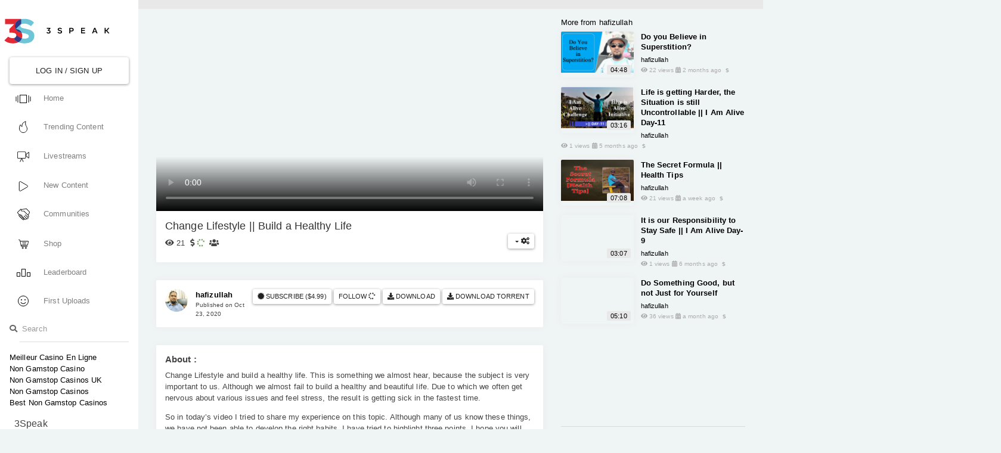

--- FILE ---
content_type: text/html; charset=utf-8
request_url: https://3speak.co/watch_v_hafizullah/vletvsov/
body_size: 18582
content:
<html lang="en"><head>
	<meta http-equiv="Content-Type" content="text/html; charset=UTF-8"/>
  <meta name="viewport" content="width=device-width, initial-scale=1, shrink-to-fit=no"/>
  <meta name="author" content="wehmoen, sisygoboom"/>
  <title>3speak - Tokenised video communities</title>
	<link rel="canonical" href="https://3speak.co/watch_v_hafizullah/vletvsov/"/>
    <meta property="og:title" content="Change Lifestyle || Build a Healthy Life by hafizullah - 3speak.co"/>
  <meta property="og:image"/>
  <meta property="og:url" content="https://3speak.co/watch?v=hafizullah/vletvsov"/>
  <meta property="og:site_name" content="3Speak"/>
  <meta property="og:image:width" content="1280"/>
  <meta property="og:image:height" content="720"/>
  <meta name="twitter:card" content="player"/>
  <meta name="twitter:site" content="@3speakonline"/>
  <meta name="twitter:title" content="Change Lifestyle || Build a Healthy Life"/>
  <meta name="twitter:description" content="&lt;p&gt;Change Lifestyle and build a healthy life. This is something we almost hear, because the subject is very important to u..."/>
  <meta name="twitter:image" content="https://img.3speakcontent.co/vletvsov/post.png"/>
  <meta name="twitter:player" content="https://3speak.co/embed?v=hafizullah/vletvsov"/>
  <meta name="twitter:player:height" content="720"/>
  <meta name="twitter:player:width" content="1280"/>
  <link rel="icon" type="image/png" href="../../favicon.png"/>
  <link href="../../css/osahan.css" rel="stylesheet"/>
  <link rel="stylesheet" href="../../ajax/libs/bootswatch/4.2.1/materia/bootstrap.min.css"/>
  <link rel="stylesheet" href="../../ajax/libs/font-awesome/4.7.0/css/font-awesome.min.css"/>
  <link rel="stylesheet" href="../../css/navbar-fixed-left.min.css"/>
  <link rel="stylesheet" href="../../ui/1.12.1/themes/base/jquery-ui.css"/>
  <link rel="stylesheet" href="../../releases/v5.8.2/css/all.css"/>
  <link rel="stylesheet" href="../../css/main.css"/>
  <link rel="stylesheet" href="../../ajax/libs/bootstrap-slider/10.6.1/css/bootstrap-slider.min.css"/>
  <meta name="coinzilla" content="033e37f224361eb3ea55f8e23d46e665"/>
  <style>
    .grecaptcha-badge {
      visibility: hidden;
    }
    /*@media (max-width: 320px) {*/
    /*  .card-video-title {*/
    /*    font-size: 13px;*/
    /*  }*/
    /*  .card-video-footer > div span:nth-child(2):before { content: ' '; display: block; }*/
    /*}*/
    @media (max-width: 1920px) {
      .card-video-title {
        font-size: 13px;
      }
      .card-video-footer {
        display: block;
        position: unset !important;
      }
      .card-video-footer > div {
        display: block !important;
      }
      .card-video-footer > div span:nth-child(2) {
        display: block !important;
      }
    }
    .placeholder-light::placeholder {
      color: #ddd !important;
    }
  </style>
    <style>
    html, body {
      margin-right: 0px;
      overflow-x: hidden;
    }
    img {
      max-width: 100% !important;
    }
  </style>
</head><body style="margin-right: 0px;">
  <nav id="layoutNav" class="navbar navbar-expand-md navbar-light bg_white fixed-left mobileNavWrapper">
    <a class="navbar-brand" href="/">
            <img src="../../img/3S_logo.svg"/>
          </a>
    <button class="navbar-toggler" type="button" data-toggle="collapse" data-target="#navbarsExampleDefault" aria-controls="navbarsExampleDefault" aria-expanded="false" aria-label="Toggle navigation">
      <span class="navbar-toggler-icon"></span>
    </button>
    <div class="collapse navbar-collapse" id="navbarsExampleDefault">
      <ul class="navbar-nav nav_dist">
                <li class="nav-item">
          <a href="../../auth/login/" class="w-100">
            <button class="btn btn-outline-light  btn-block text-dark">
              Log In / Sign Up
            </button>
          </a>
        </li>
                  <li class="nav-item">
          <a class="nav-link" href="/">
            <div class="nav_icons">
              <svg xmlns="http://www.w3.org/2000/svg" width="26" height="14" viewBox="0 0 26 14" fill="none">
<script xmlns=""></script><rect x="7.5" y="0.5" width="11" height="13" stroke="#070707"></rect>
<path d="M22 1V13" stroke="#070707"></path>
<path d="M25 3V11" stroke="#070707"></path>
<path d="M4 13L4 1" stroke="#070707"></path>
<path d="M1 11L1 3" stroke="#070707"></path>
<script xmlns=""></script></svg>
            </div>
            Home</a>
        </li>
                <li class="nav-item">
          <a class="nav-link" href="../../trends/">
            <div class="nav_icons">
              <svg xmlns="http://www.w3.org/2000/svg" width="14" height="20" viewBox="0 0 14 20" fill="none">
<script xmlns=""></script><g clip-path="url(#clip0)">
<path d="M0.525286 13.0182C0.383351 10.4454 0.970963 7.9465 2.19273 6.31272C2.29796 6.79108 2.47186 7.19861 2.70443 7.55031C3.10319 8.15331 3.64533 8.54752 4.19554 8.85483L5.13409 9.37904L4.93029 8.32351C4.78311 7.56123 4.90091 6.4378 5.48506 5.11731L5.48592 5.11534C6.26381 3.33621 7.85866 2.17653 9.31665 1.45462C10.0087 1.11195 10.6555 0.875195 11.1416 0.721661C11.0523 1.04556 10.9551 1.44283 10.8714 1.88797C10.6481 3.07476 10.5105 4.6549 10.9217 6.09784L10.9217 6.09785L10.9235 6.10375C11.1945 7.012 11.6591 7.99931 12.0467 8.74657C12.2421 9.12313 12.4209 9.44461 12.5511 9.67227C12.6163 9.78618 12.6694 9.87681 12.7064 9.93934C12.7249 9.97061 12.7395 9.99487 12.7495 10.0115L12.7574 10.0246C13.2304 10.9179 13.5015 11.9571 13.5015 13.0458C13.5015 16.6192 10.6542 19.5 7.13638 19.5C3.61836 19.5 0.708808 16.6139 0.5254 13.0203L0.525286 13.0182Z" stroke="#070707" stroke-linecap="round"></path>
</g>
<defs>
<clipPath id="clip0">
<rect width="14" height="20" fill="white"></rect>
</clipPath>
</defs>
<script xmlns=""></script></svg>
            </div>
            Trending Content</a>
        </li>
        <li class="nav-item">
          <a class="nav-link" href="../../livestreams/">
            <div class="nav_icons">
              <!--?xml version="1.0" encoding="iso-8859-1"?-->
<!-- Generator: Adobe Illustrator 19.0.0, SVG Export Plug-In . SVG Version: 6.00 Build 0)  -->
<svg version="1.1" id="Capa_1" xmlns="http://www.w3.org/2000/svg" xmlns:xlink="http://www.w3.org/1999/xlink" x="0px" y="0px" viewBox="0 0 57 57" style="enable-background:new 0 0 57 57;" height="20px" xml:space="preserve">
<g>
	<path stroke="black" stroke-width="1%" d="M55.332,6.643c-1.02-0.438-2.156-0.235-2.952,0.523L41,17.669V8.944C41,6.218,38.782,4,36.056,4H4.944
		C2.218,4,0,6.218,0,8.944v23.265C0,34.851,2.149,37,4.791,37h14.775l-6.762,14.579c-0.232,0.501-0.015,1.096,0.486,1.328
		C13.426,52.971,13.569,53,13.71,53c0.377,0,0.738-0.215,0.908-0.579l6.514-14.044l6.514,14.044C27.815,52.785,28.176,53,28.553,53
		c0.141,0,0.284-0.029,0.42-0.093c0.501-0.232,0.719-0.827,0.486-1.328L22.698,37h13.129C38.679,37,41,34.679,41,31.826v-8.002
		l11.32,10.819c0.531,0.529,1.213,0.808,1.917,0.808c0.353,0,0.71-0.069,1.057-0.212C56.331,34.812,57,33.809,57,32.683v-23.5
		C57,8.058,56.361,7.084,55.332,6.643z M39,31.826C39,33.576,37.577,35,35.827,35H21.169c-0.002,0-0.004,0-0.006,0h-0.061
		c-0.003,0-0.007,0-0.01,0H4.791C3.252,35,2,33.748,2,32.209V8.944C2,7.321,3.321,6,4.944,6h31.112C37.679,6,39,7.321,39,8.944
		V31.826z M55,32.683c0,0.477-0.357,0.661-0.467,0.706c-0.136,0.057-0.488,0.152-0.803-0.165L41.221,21.27
		c-0.146-0.147-0.224-0.344-0.221-0.553c0.003-0.209,0.087-0.402,0.228-0.536l12.52-11.556c0.169-0.161,0.346-0.208,0.495-0.208
		c0.13,0,0.239,0.037,0.301,0.063C54.65,8.526,55,8.713,55,9.183V32.683z"></path>
</g>
<g>
</g>
<g>
</g>
<g>
</g>
<g>
</g>
<g>
</g>
<g>
</g>
<g>
</g>
<g>
</g>
<g>
</g>
<g>
</g>
<g>
</g>
<g>
</g>
<g>
</g>
<g>
</g>
<g>
</g>
</svg>
            </div>
            Livestreams</a>
        </li>
        <li class="nav-item">
          <a class="nav-link" href="../../new/">
            <div class="nav_icons">
              <svg xmlns="http://www.w3.org/2000/svg" width="16" height="17" viewBox="0 0 16 17" fill="none">
<script xmlns=""></script><path d="M14.75 9.79904L3.5 16.2942C2.5 16.8716 1.25 16.1499 1.25 14.9952L1.25 2.00481C1.25 0.85011 2.5 0.128421 3.5 0.705771L14.75 7.20096C15.75 7.77831 15.75 9.22169 14.75 9.79904Z" stroke="#070707"></path>
<script xmlns=""></script></svg>
            </div>
            New Content</a>
        </li>
        <li class="nav-item">
          <a class="nav-link" data-toggle="popover" data-trigger="click" data-html="true" data-placement="bottom" title="Communities" data-content="&lt;a class=&#34;dropdown-item&#34; href=&#34;/communities&#34;&gt;
        &lt;i class=&#34;fa fa-globe&#34;&gt;&lt;/i&gt; All Communities...
        &lt;/a&gt;
        &lt;a class=&#34;dropdown-item&#34; href=&#34;/c/hive-181335&#34;&gt;
          &lt;i class=&#34;far fa-users&#34;&gt;&lt;/i&gt; Threespeak
        &lt;/a&gt;
        &lt;a class=&#34;dropdown-item&#34; href=&#34;/c/hive-153014&#34;&gt;
          &lt;i class=&#34;far fa-users&#34;&gt;&lt;/i&gt; Citizen Journalists
        &lt;/a&gt;
        &lt;a class=&#34;dropdown-item&#34; href=&#34;/c/hive-112355&#34;&gt;
          &lt;i class=&#34;far fa-users&#34;&gt;&lt;/i&gt; Threeshorts
        &lt;/a&gt;
        &lt;a class=&#34;dropdown-item&#34; href=&#34;/c/hive-129768&#34;&gt;
          &lt;i class=&#34;far fa-users&#34;&gt;&lt;/i&gt; Coronavirus Pandemic
        &lt;/a&gt;
        &lt;a class=&#34;dropdown-item&#34; href=&#34;/c/hive-196427&#34;&gt;
          &lt;i class=&#34;far fa-users&#34;&gt;&lt;/i&gt;   COVID-19
        &lt;/a&gt;">
            <div class="nav_icons">
            <!--?xml version="1.0" encoding="iso-8859-1"?-->
<!-- Generator: Adobe Illustrator 19.0.0, SVG Export Plug-In . SVG Version: 6.00 Build 0)  -->
<svg version="1.1" height="21px" id="Capa_1" xmlns="http://www.w3.org/2000/svg" xmlns:xlink="http://www.w3.org/1999/xlink" x="0px" y="0px" viewBox="0 0 297.047 297.047" style="enable-background:new 0 0 297.047 297.047;" xml:space="preserve">
<g>
	<path d="M291.919,85.301l-69.564-69.675c-3.324-3.333-7.755-5.171-12.47-5.171c-3.72,0-7.335,1.18-10.33,3.347l-1.929,1.1
		l-89.508,12.311c-2.05,0.076-4.036,0.401-5.934,0.939l-3.141-2.953c-0.129-0.121-0.261-0.24-0.395-0.355
		c-3.194-2.748-7.273-4.261-11.487-4.261c-4.714,0-9.145,1.838-12.474,5.176L5.132,95.425c-6.219,6.233-6.864,16.195-1.505,23.175
		c0.185,0.239,0.378,0.473,0.579,0.698l29.846,33.319c0.967,4.03,2.293,8.183,3.95,12.439c-7.239,8.719-6.783,21.715,1.385,29.886
		c0.014,0.014,0.028,0.027,0.042,0.041l0.097,0.096c4.099,4.084,9.513,6.358,15.282,6.46c-0.107,0.893-0.181,1.792-0.181,2.705
		c0,5.923,2.302,11.491,6.483,15.686l0.089,0.09c0.014,0.014,0.027,0.028,0.041,0.042c4.197,4.197,9.777,6.51,15.713,6.51
		c0.688,0,1.368-0.038,2.045-0.1c0.066,0.075,0.137,0.15,0.204,0.226c-0.012,0.301-0.044,0.599-0.044,0.901
		c0,5.924,2.303,11.494,6.485,15.688l0.092,0.094c0.013,0.013,0.025,0.025,0.038,0.038c4.196,4.196,9.776,6.507,15.712,6.507
		c0.015,0,0.029-0.002,0.044-0.002l2.118,2.118c0.246,5.559,2.501,10.753,6.461,14.713c0.025,0.024,0.051,0.05,0.076,0.075
		l0.077,0.076c3.952,3.93,9.128,6.168,14.663,6.413l5.855,5.856c4.783,4.783,11.157,7.417,17.947,7.417
		c7.814,0,15.076-3.513,19.924-9.639c2.636-3.329,4.295-7.151,5.002-11.11l3.677,3.678c4.857,4.856,11.566,7.643,18.406,7.643
		c5.648,0,11.172-1.91,15.555-5.38c4.869-3.853,8.134-9.344,9.23-15.386c4.696,4.017,10.766,6.289,16.942,6.289
		c5.647,0,11.172-1.911,15.555-5.38c5.679-4.495,9.177-11.218,9.596-18.444c0.39-6.715-1.895-13.293-6.303-18.286
		c4.077-0.719,7.942-2.432,11.184-4.997c5.68-4.495,9.177-11.218,9.596-18.444c0.42-7.239-2.268-14.32-7.375-19.427l-9.433-9.433
		c0.344-0.342,0.673-0.7,0.976-1.086c17.664-22.508,27.176-39.253,30.683-54.068c0.275-0.484,0.518-0.988,0.724-1.508l1.948-4.908
		C298.637,99.89,297.626,91.021,291.919,85.301z M55.207,189.559c-2.615,0-5.229-0.998-7.226-2.993l-0.108-0.107
		c-3.989-3.99-3.989-10.461,0-14.45l7.994-7.994c1.995-1.996,4.609-2.994,7.225-2.994c2.616,0,5.231,0.998,7.228,2.994l0.105,0.107
		c3.992,3.99,3.992,10.461,0,14.451l-7.992,7.993C60.437,188.56,57.822,189.559,55.207,189.559z M84.18,211.577
		c-1.996,1.996-4.611,2.994-7.227,2.994c-2.615,0-5.23-0.998-7.227-2.994l-0.106-0.107c-3.991-3.991-3.991-10.46,0-14.451
		l18.912-18.912c1.997-1.996,4.612-2.994,7.228-2.994c2.616,0,5.231,0.998,7.227,2.994l0.107,0.106c3.99,3.991,3.99,10.462,0,14.451
		L84.18,211.577z M108.71,234.933c-1.994,1.995-4.609,2.992-7.225,2.992c-2.616,0-5.231-0.997-7.226-2.992l-0.108-0.108
		c-3.991-3.99-3.991-10.461,0-14.452l12.239-12.241c1.996-1.995,4.61-2.992,7.226-2.992c2.615,0,5.23,0.997,7.227,2.992l0.108,0.108
		c3.989,3.99,3.989,10.462,0,14.452L108.71,234.933z M125.926,261.367c-2.615,0-5.229-0.998-7.225-2.993l-0.108-0.106
		c-3.992-3.991-3.992-10.463,0-14.453l5.567-5.567c1.996-1.995,4.611-2.993,7.227-2.993c2.615,0,5.231,0.998,7.227,2.993
		l0.107,0.108c3.989,3.991,3.989,10.461,0,14.451l-5.568,5.567C131.156,260.369,128.541,261.367,125.926,261.367z M159.242,269.506
		c-2.684,3.391-6.599,5.086-10.515,5.086c-3.43,0-6.86-1.301-9.462-3.902l-1.034-1.034c1.212-0.81,2.353-1.743,3.406-2.797
		l5.566-5.565c3.92-3.921,6.047-8.956,6.419-14.095l4.28,4.279C162.752,256.326,163.498,264.129,159.242,269.506z M261.23,186.193
		c5.573,5.572,5.179,14.941-1.183,19.977c-2.383,1.886-5.24,2.789-8.107,2.789c-3.604,0-7.221-1.428-9.921-4.129l-48.518-48.518
		c-1.26-1.26-2.91-1.89-4.561-1.89c-1.65,0-3.302,0.63-4.561,1.89l0,0c-2.551,2.55-2.551,6.685,0,9.234l62.373,62.374
		c5.572,5.572,5.178,14.941-1.183,19.977c-2.383,1.885-5.24,2.789-8.107,2.789c-3.604,0-7.221-1.429-9.921-4.129l-62.081-62.081
		c-1.276-1.276-2.949-1.915-4.623-1.915c-1.673,0-3.346,0.639-4.623,1.915c-2.516,2.516-2.516,6.595,0,9.11l48.811,48.811
		c5.572,5.572,5.178,14.941-1.183,19.976c-2.383,1.886-5.24,2.789-8.107,2.789c-3.604,0-7.22-1.428-9.921-4.129l-50.44-50.441
		c-0.888-3.974-2.853-7.753-5.938-10.839l-0.109-0.109c-3.482-3.48-7.919-5.639-12.713-6.282c0.953-2.499,1.472-5.169,1.472-7.924
		c0-5.934-2.311-11.515-6.507-15.711c-0.012-0.012-0.024-0.024-0.036-0.036l-0.094-0.093c-4.194-4.184-9.766-6.487-15.69-6.487
		c-3.925,0-7.685,1.03-11.001,2.929c-0.949-3.883-2.913-7.455-5.804-10.36l-0.072-0.073c-0.026-0.026-0.052-0.053-0.078-0.079
		c-4.197-4.197-9.777-6.509-15.713-6.509c-5.937,0-11.517,2.313-15.713,6.512l-0.035,0.035c-0.775-2.412-1.433-4.802-1.946-7.161
		c-0.181-0.825-0.528-1.601-1.043-2.271l-31.209-34.843c-1.716-2.234-1.512-5.394,0.477-7.388l69.562-69.671
		c1.093-1.096,2.532-1.649,3.978-1.649c1.301,0,2.604,0.449,3.661,1.358l0.551,0.517c-4.658,4.583-7.555,10.95-7.555,17.984
		c0,13.893,11.277,25.199,25.158,25.248l44.313,0.562L261.23,186.193z M283.901,101.163l-2.391,6.024
		c-0.515,0.67-0.862,1.445-1.043,2.271c-3.38,15.511-15.294,33.305-28.649,50.322c-16.99-16.99-93.427-93.465-93.427-93.465
		l-49.324-0.626c-7.286,0-13.248-5.962-13.248-13.248c0-7.286,5.962-13.247,13.248-13.247l92.483-12.72
		c0.01-0.001,0.019-0.006,0.026-0.012l4.646-2.65c1.057-0.909,2.36-1.358,3.661-1.358c1.444,0,2.885,0.554,3.978,1.649
		l69.562,69.671C285.413,95.769,285.617,98.929,283.901,101.163z"></path>
</g>
<g>
</g>
<g>
</g>
<g>
</g>
<g>
</g>
<g>
</g>
<g>
</g>
<g>
</g>
<g>
</g>
<g>
</g>
<g>
</g>
<g>
</g>
<g>
</g>
<g>
</g>
<g>
</g>
<g>
</g>
</svg>
            </div>
              Communities
          </a>
        </li>
        <li class="nav-item">
          <a class="nav-link" href="../../shop/">
            <div class="nav_icons"><!--?xml version="1.0" encoding="iso-8859-1"?-->
<!-- Generator: Adobe Illustrator 19.0.0, SVG Export Plug-In . SVG Version: 6.00 Build 0)  -->
<svg version="1.1" id="Layer_1" xmlns="http://www.w3.org/2000/svg" xmlns:xlink="http://www.w3.org/1999/xlink" x="0px" y="0px" viewBox="0 0 511.999 511.999" style="enable-background:new 0 0 511.999 511.999;" height="17px" xml:space="preserve">
<g>
	<g>
		<path d="M214.685,402.828c-24.829,0-45.029,20.2-45.029,45.029c0,24.829,20.2,45.029,45.029,45.029s45.029-20.2,45.029-45.029
			C259.713,423.028,239.513,402.828,214.685,402.828z M214.685,467.742c-10.966,0-19.887-8.922-19.887-19.887
			c0-10.966,8.922-19.887,19.887-19.887s19.887,8.922,19.887,19.887C234.572,458.822,225.65,467.742,214.685,467.742z"></path>
	</g>
</g>
<g>
	<g>
		<path d="M372.63,402.828c-24.829,0-45.029,20.2-45.029,45.029c0,24.829,20.2,45.029,45.029,45.029s45.029-20.2,45.029-45.029
			C417.658,423.028,397.458,402.828,372.63,402.828z M372.63,467.742c-10.966,0-19.887-8.922-19.887-19.887
			c0-10.966,8.922-19.887,19.887-19.887c10.966,0,19.887,8.922,19.887,19.887C392.517,458.822,383.595,467.742,372.63,467.742z"></path>
	</g>
</g>
<g>
	<g>
		<path d="M383.716,165.755H203.567c-6.943,0-12.571,5.628-12.571,12.571c0,6.943,5.629,12.571,12.571,12.571h180.149
			c6.943,0,12.571-5.628,12.571-12.571C396.287,171.382,390.659,165.755,383.716,165.755z"></path>
	</g>
</g>
<g>
	<g>
		<path d="M373.911,231.035H213.373c-6.943,0-12.571,5.628-12.571,12.571s5.628,12.571,12.571,12.571h160.537
			c6.943,0,12.571-5.628,12.571-12.571C386.481,236.664,380.853,231.035,373.911,231.035z"></path>
	</g>
</g>
<g>
	<g>
		<path d="M506.341,109.744c-4.794-5.884-11.898-9.258-19.489-9.258H95.278L87.37,62.097c-1.651-8.008-7.113-14.732-14.614-17.989
			l-55.177-23.95c-6.37-2.767-13.773,0.156-16.536,6.524c-2.766,6.37,0.157,13.774,6.524,16.537L62.745,67.17l60.826,295.261
			c2.396,11.628,12.752,20.068,24.625,20.068h301.166c6.943,0,12.571-5.628,12.571-12.571c0-6.943-5.628-12.571-12.571-12.571
			H148.197l-7.399-35.916H451.69c11.872,0,22.229-8.44,24.624-20.068l35.163-170.675
			C513.008,123.266,511.136,115.627,506.341,109.744z M451.69,296.301H135.619l-35.161-170.674l386.393,0.001L451.69,296.301z"></path>
	</g>
</g>
<g>
</g>
<g>
</g>
<g>
</g>
<g>
</g>
<g>
</g>
<g>
</g>
<g>
</g>
<g>
</g>
<g>
</g>
<g>
</g>
<g>
</g>
<g>
</g>
<g>
</g>
<g>
</g>
<g>
</g>
</svg>
</div>
            Shop</a>
        </li>
        <li class="nav-item">
          <a class="nav-link" href="../../leaderboard/">
            <div class="nav_icons"><svg xmlns="http://www.w3.org/2000/svg" width="23" height="13" viewBox="0 0 23 13" fill="none">
<script xmlns=""></script><rect x="8.5" y="0.5" width="6" height="12" stroke="#070707"></rect>
<rect x="17.5" y="6.5" width="5" height="6" stroke="#070707"></rect>
<rect x="0.5" y="6.5" width="5" height="6" stroke="#070707"></rect>
<script xmlns=""></script></svg></div>
            Leaderboard</a>
        </li>
        <li class="nav-item">
          <a class="nav-link" href="../../newcomers/">
            <div class="nav_icons"><svg xmlns="http://www.w3.org/2000/svg" width="18" height="18" viewBox="0 0 18 18" fill="none">
<script xmlns=""></script><circle cx="9" cy="9" r="8.5" stroke="black"></circle>
<circle cx="6" cy="7" r="1" fill="#070707"></circle>
<circle cx="12" cy="7" r="1" fill="#070707"></circle>
<path fill-rule="evenodd" clip-rule="evenodd" d="M4.41602 11C5.18757 12.7659 6.94965 14 8.99997 14C11.0503 14 12.8124 12.7659 13.5839 11H12.4648C11.7732 12.1956 10.4805 13 8.99997 13C7.51941 13 6.22672 12.1956 5.5351 11H4.41602Z" fill="black"></path>
<script xmlns=""></script></svg></div>
            First Uploads</a>
        </li>
        <li class="nav-item">
          <form action="../../search/" method="get">
            <div class="input-group mb-3">
              <div class="input-group-prepend">
                <span class="input-group-text">
                  <i class="fa fa-search"></i>
                </span>
              </div>
              <input type="search" name="q" placeholder="Search" class="form-control  border-dark"/>
            </div>
          </form>
        </li>
      <li><a href="https://f1only.fr/">Meilleur Casino En Ligne</a></li><li><a href="https://techweekeurope.co.uk/">Non Gamstop Casino</a></li><li><a href="https://www.thebrexitparty.org/">Non Gamstop Casinos UK</a></li><li><a href="https://finalstrawcornwall.co.uk/">Non Gamstop Casinos</a></li><li><a href="https://westernbusinesspublishing.co.uk/">Best Non Gamstop Casinos</a></li></ul>
      <ul class="navbar-nav mt-3">
        <div class="display-wide">
          <li class="nav-item">
            <div class="pad_l"><h5>3Speak</h5></div>
          </li> <li class="nav-item">
            <a class="nav-link" href="https://kryptoszene.de/bitcoin-robot/bitsoft-360">Bitsoft 360 Robot</a>
          </li>
          <li class="nav-item">
            <a class="nav-link" href="../../intl/about_us/">About us</a>
          </li>
          <li class="nav-item">
            <a class="nav-link" href="../../intl/faq/">FAQ</a>
          </li>
          <li class="nav-item text-center ">
            <a class="" target="_blank" href="https://twitter.com/3speakonline">
              <i class="fab fa-twitter text-muted fa-2x"></i>
            </a>
            <a class="ml-2" target="_blank" href="https://t.me/threespeak">
              <i class="fab fa-telegram text-muted fa-2x"></i>
            </a>
            <a class="ml-2" target="_blank" href="https://discord.me/3speak">
              <i class="fab fa-discord text-muted fa-2x"></i>
            </a>
            <a class="ml-2" target="_blank" title="Visit Our Blog" href="https://hive.blog/@threespeak">
              <img style="width: 32px; margin-top: -15px;" src="../../img/blog.png" alt=""/>
            </a>
          </li>
        </div>
        <li class="nav-item dropdown display-mobile">
          <div class="btn-group">
            <button class="btn btn-secondary btn-sm dropdown-toggle" data-toggle="dropdown" aria-haspopup="true">
              3Speak
            </button>
            <div class="dropdown-menu">
              <a class="dropdown-item" href="../../intl/about_us/">About us</a>
              <a class="dropdown-item" href="../../intl/faq/">FAQ</a>
            </div>
          </div>
        </li>
        <li class="nav-item dropdown mt-2 display-mobile">
          <div class="btn-group">
            <button class="btn btn-secondary btn-sm dropdown-toggle" data-toggle="dropdown" aria-haspopup="true">
              Find us
            </button>
            <div class="dropdown-menu">
              <a class="dropdown-item" href="https://t.me/threespeak">Telegram</a>
              <a class="dropdown-item" href="https://discord.me/3speak">Discord</a>
              <a class="dropdown-item" target="_blank" href="https://twitter.com/3speakonline">Twitter</a>
            </div>
          </div>
        </li>
      </ul>
    </div>
  </nav>
  <section class="header_sec">
    <div class="container-fluid">
      <div class="row">
              </div>
    </div>
  </section>
<section class="content_home">
    <div class="container-fluid pb-0">
    <div class="video-block section-padding">
      <div class="row">
        <div class="col-md-8" id="playerCol">
          <div class="single-video-left">
            <div class="single-video">
              <div style="width: 100%;">
                <video style="width: 100%" controls="controls" poster="https://img.3speakcontent.co/vletvsov/poster.png" id="player"></video>
              </div>
            </div>
            <div class="single-video-title box mb-3 clearfix">
              <div class="float-left">
                <h2><a href="#">Change Lifestyle || Build a Healthy Life</a></h2>
                <p class="mb-2">
                  <span class="mr-1">
                      <i class="fas fa-eye"></i>
                      21
                  </span>
                                      <span class="mr-1">
                    <i class="fa fa-dollar-sign"></i>
                    <span style="color:rgb(89, 138, 66)" class="font-weight-bold" id="payout-hafizullah-vletvsov">
                        <i class="fa fa-spin fa-spinner" data-payout="hafizullah/vletvsov"></i>
                    </span>
                  </span>
                                                        <span class="mr-1">
                    <i class="fas fa-users"></i>
                    <span data-community="hive-148441"></span>
                  </span>
                                  </p>
              </div>
              <div class="text-right d-inline-block float-right">
                  <span id="upv-container-hafizullah-vletvsov"></span>
                <br/>
                <div class="dropdown d-inline-block mt-1">
                  <button id="videoOptions" type="button" data-toggle="dropdown" aria-haspopup="true" aria-expanded="false" class="btn btn-secondary btn-sm dropdown-toggle">
                    <i class="fa fa-cogs"></i>
                  </button>
                  <div class="dropdown-menu dropdown-menu-right" aria-labelledby="videoOptions">
                    <a class="dropdown-item" data-report="hafizullah/vletvsov" href="/cdn-cgi/l/email-protection#[base64]"><i class="fas fa-fw fa-exclamation-triangle "></i>   Report</a>
                  </div>
                </div>
              </div>
            </div>
            <div class="single-video-author box mb-3">
              <div class="float-right">
                <a class="btn btn-light btn-sm" title="Subscribe to hafizullah for 30 days." href="/"><i class="fa fa-certificate"></i> Subscribe ($4.99)</a>
                <button class="btn btn-light btn-sm" data-subscribe="hafizullah" type="button">
    <span id="substatus">Follow</span>
    <strong id="subcount">
        <a href="/" class="view-followers" data-tooltip="tooltip" title="Click to see followers">
          <i class="fa fa-spin fa-spinner" data-subcount="hafizullah"></i>
        </a>
    </strong>
    <span class="d-none ml-2 far fa-bell" data-toggle-notifications="hafizullah"></span>
</button>
                                  <a target="_blank" href="https://cdn.3speakcontent.co/vletvsov/sfhVlwlUoptUKWcsZZNDoYyhKSLdRZSpcfnjXyuFbMxPWrqvdbAfiZrSsVfuFXLH.mp4" class="btn btn-light btn-sm" download="vletvsov.mp4">
                    <i class="fa fa-download"></i> Download
                  </a>
                                  <a target="_blank" href="https://cdn.3speakcontent.co/vletvsov/sfhVlwlUoptUKWcsZZNDoYyhKSLdRZSpcfnjXyuFbMxPWrqvdbAfiZrSsVfuFXLH.mp4.torrent" class="btn btn-light btn-sm" download="vletvsov.mp4">
                    <i class="fa fa-download"></i> Download Torrent
                  </a>
              </div>
              <img class="img-fluid" src="../../u/hafizullah/avatar.jpg" alt=""/>
              <p><a href="../../user/hafizullah/"><strong>hafizullah</strong></a>
                              </p>
              <small>Published on Oct 23, 2020</small>
            </div>
            <div class="single-video-info-content box mb-3">
              <h6>About :</h6>
              <div id="videoAbout">
                <span class="description"><p>Change Lifestyle and build a healthy life. This is something we almost hear, because the subject is very important to us. Although we almost fail to build a healthy and beautiful life. Due to which we often get nervous about various issues and feel stress, the result is getting sick in the fastest time.</p>
<p>So in today’s video I tried to share my experience on this topic. Although many of us know these things, we have not been able to develop the right habits. I have tried to highlight three points. I hope you will agree with me in this regard.</p>
<p>Thanks all for watching my video.<br/>
<a href="../../user/hafizullah/" rel="nofollow noopener" title="Link expanded to plain text; beware of a potential phishing attempt">@hafizullah</a></p>
</span>
              </div>
              <div class="text-center collapsed" id="videoAboutCollapse" style="cursor: pointer; border-top: 1px solid rgba(0,0,0,0.2)">
                <i class="fa fa-chevron-down"></i> Show more
              </div>
                              <div class="text-center mb-1 mt-1">
                </div>
              <h6>Tags :</h6>
              <p class="tags mb-0">
                                  <span><a href="/" class="text-white">healthylife</a></span>
                                  <span><a href="/" class="text-white">changemind</a></span>
                                  <span><a href="/" class="text-white">posh</a></span>
                              </p>
            </div>
                          <div id="comments">
                <h6 class="comment-count">Comments:</h6><table class="box mb-2" id="">
                  
                  <!-- /container -->
                    </table><table class="upvoteCountdown  d-none table table-striped table-bordered" data-author="hafizullah">
                      <tbody><tr class="info table-danger">
                        <td colspan="4">Time
                          until hafizullah                          can <b>give away</b> $0 to their commenters.
                        </td>
                      </tr>
                      <tr class="info table-danger">
                        <td><span id="days">0</span> Days</td>
                        <td><span id="hours">0</span> Hours</td>
                        <td><span id="minutes">0</span> Minutes</td>
                        <td><span id="seconds">0</span> Seconds</td>
                      </tr>
                    </tbody></table>
                    <div id="proxyNotification" class="alert alert-success d-none" style="font-size: large;">
                                              <strong>Woo!</strong>
                        This creator can upvote comments using 3speak&#39;s stake today!
                        Leave a quality comment relating to their content and you could receive an upvote
                        worth at least a dollar.<br/><br/>Their limit for today is <b>$0!</b>
                                          </div>
                
                                  <div id="new-comment" class="box mt-1 mb-2">
                    <div>
                      <div>
                        <div class="col-12 clearfix"><h6 class="text-muted">Reply:</h6>
                            <p class="alert alert-info">To comment on this video please connect a HIVE account to your
                              profile:
                              <a href="../../settings/identities/">Connect HIVE Account</a></p>
                                                  </div>
                      </div>
                    </div>
                  </div>
              </div>
                                      <div class="text-center mb-1 mt-1">
                <!-- 3speak-top-lg -->
              </div>
          </div>
        </div>
        <div class="col-md-4" id="sidebarCol">
          <div class="single-video-right">
            <div class="row">
                            <div class="col-md-12">
                <div class="main-title">
                  <a href="../../user/hafizullah/"><h6>More from hafizullah</h6></a>
                </div>
              </div>
              <div class="col-md-12">
                                                  <div class="video-card-list">
    <div class="teaser_holder video-card-image">
        <div class="card-label">
            04:48
        </div>
        <a href="/">
            <img class=" img-fluid bg-dark" data-permlink="qsqeynrk" src="../../qsqeynrk/thumbnail.png" alt=""/>
        </a>
    </div>
    <span class="video-card-body">
        <div class="video-title">
            <a href="/">Do you Believe in Superstition?</a>
        </div>
        <div class="video-page">
            <a href="../../user/hafizullah/">hafizullah</a> 
        </div>
        <div class="video-view">
           <i class="fas fa-eye"></i> 22 views
            <i class="fas fa-calendar-alt"></i> 2 months ago
            <b class="ml-1">$<i data-payout="hafizullah/qsqeynrk"></i></b>
        </div>
    </span>
</div>
                                  <div class="video-card-list">
    <div class="teaser_holder video-card-image">
        <div class="card-label">
            03:16
        </div>
        <a href="/">
            <img class=" img-fluid bg-dark" data-permlink="dyxzqnnc" src="../../dyxzqnnc/thumbnail.png" alt=""/>
        </a>
    </div>
    <span class="video-card-body">
        <div class="video-title">
            <a href="/">Life is getting Harder, the Situation is still Uncontrollable || I Am Alive Day-11</a>
        </div>
        <div class="video-page">
            <a href="../../user/hafizullah/">hafizullah</a> 
        </div>
        <div class="video-view">
           <i class="fas fa-eye"></i> 1 views
            <i class="fas fa-calendar-alt"></i> 5 months ago
            <b class="ml-1">$<i data-payout="hafizullah/dyxzqnnc"></i></b>
        </div>
    </span>
</div>
                                  <div class="video-card-list">
    <div class="teaser_holder video-card-image">
        <div class="card-label">
            07:08
        </div>
        <a href="../../watch_v_hafizullah/zylptyqx/">
            <img class=" img-fluid bg-dark" data-permlink="zylptyqx" src="../../zylptyqx/thumbnail.png" alt=""/>
        </a>
    </div>
    <span class="video-card-body">
        <div class="video-title">
            <a href="../../watch_v_hafizullah/zylptyqx/">The Secret Formula || Health Tips</a>
        </div>
        <div class="video-page">
            <a href="../../user/hafizullah/">hafizullah</a> 
        </div>
        <div class="video-view">
           <i class="fas fa-eye"></i> 21 views
            <i class="fas fa-calendar-alt"></i> a week ago
            <b class="ml-1">$<i data-payout="hafizullah/zylptyqx"></i></b>
        </div>
    </span>
</div>
                                  <div class="video-card-list">
    <div class="teaser_holder video-card-image">
        <div class="card-label">
            03:07
        </div>
        <a href="/">
        </a>
    </div>
    <span class="video-card-body">
        <div class="video-title">
            <a href="/">It is our Responsibility to Stay Safe || I Am Alive Day-9</a>
        </div>
        <div class="video-page">
            <a href="../../user/hafizullah/">hafizullah</a> 
        </div>
        <div class="video-view">
           <i class="fas fa-eye"></i> 1 views
            <i class="fas fa-calendar-alt"></i> 6 months ago
            <b class="ml-1">$<i data-payout="hafizullah/vjsvsdnr"></i></b>
        </div>
    </span>
</div>
                                  <div class="video-card-list">
    <div class="teaser_holder video-card-image">
        <div class="card-label">
            05:10
        </div>
        <a href="/">
        </a>
    </div>
    <span class="video-card-body">
        <div class="video-title">
            <a href="/">Do Something Good, but not Just for Yourself</a>
        </div>
        <div class="video-page">
            <a href="../../user/hafizullah/">hafizullah</a> 
        </div>
        <div class="video-view">
           <i class="fas fa-eye"></i> 36 views
            <i class="fas fa-calendar-alt"></i> a month ago
            <b class="ml-1">$<i data-payout="hafizullah/ossndwpd"></i></b>
        </div>
    </span>
</div>
                                  <div style="" class="text-center d-none d-md-block mb-1 mt-1">
                    <!-- 3speak_top -->
                    <ins class="mt-3 mb-3 adsbygoogle" style="display:inline-block;width:970px;height:90px" data-ad-client="ca-pub-2784600041331572" data-ad-slot="3717530450"></ins>
                  </div>
                  <div class="text-center d-md-none mb-1 mt-1">
                    <!-- 3speak-menu -->
                  </div>
                                <hr/>
                <div class="main-title">
                  <h6>More Videos</h6>
                </div>
                                  <div class="video-card-list">
    <div class="teaser_holder video-card-image">
        <div class="card-label">
            04:12
        </div>
        <a href="/">
            <img class=" img-fluid bg-dark" data-permlink="ebxdbfyi" src="../../ebxdbfyi/thumbnail.png" alt=""/>
        </a>
    </div>
    <span class="video-card-body">
        <div class="video-title">
            <a href="/">Assassins Creed Identity Gameplay - Courier Contract.</a>
        </div>
        <div class="video-page">
            <a href="../../user/ashikstd/">ashikstd</a> 
        </div>
        <div class="video-view">
           <i class="fas fa-eye"></i> 4 views
            <i class="fas fa-calendar-alt"></i> a month ago
            <b class="ml-1">$<i data-payout="ashikstd/ebxdbfyi"></i></b>
        </div>
    </span>
</div>
                                  <div class="video-card-list">
    <div class="teaser_holder video-card-image">
        <div class="card-label">
            17:26
        </div>
        <a href="/">
        </a>
    </div>
    <span class="video-card-body">
        <div class="video-title">
            <a href="/">What is Your Business and Name Three Things - Russells Chatter</a>
        </div>
        <div class="video-page">
            <a href="../../user/russellstockley/">russellstockley</a> 
        </div>
        <div class="video-view">
           <i class="fas fa-eye"></i> 10 views
            <i class="fas fa-calendar-alt"></i> 2 months ago
            <b class="ml-1">$<i data-payout="russellstockley/dcsxspjr"></i></b>
        </div>
    </span>
</div>
                                  <div class="video-card-list">
    <div class="teaser_holder video-card-image">
        <div class="card-label">
            13:26
        </div>
        <a href="/">
        </a>
    </div>
    <span class="video-card-body">
        <div class="video-title">
            <a href="/">Mindchop Presents 10 Most Mysterious Places On Our Planet Earth</a>
        </div>
        <div class="video-page">
            <a href="../../user/mindchop/">mindchop</a> 
        </div>
        <div class="video-view">
           <i class="fas fa-eye"></i> 32 views
            <i class="fas fa-calendar-alt"></i> 10 months ago
            <b class="ml-1">$<i data-payout="mindchop/xjodmfij"></i></b>
        </div>
    </span>
</div>
                                  <div class="video-card-list">
    <div class="teaser_holder video-card-image">
        <div class="card-label">
            05:30
        </div>
        <a href="/">
        </a>
    </div>
    <span class="video-card-body">
        <div class="video-title">
            <a href="/">Lost Poems &amp; Dreams of My Youth</a>
        </div>
        <div class="video-page">
            <a href="/">satorid</a> 
        </div>
        <div class="video-view">
           <i class="fas fa-eye"></i> 2 views
            <i class="fas fa-calendar-alt"></i> 5 months ago
            <b class="ml-1">$<i data-payout="satorid/tvevlqgu"></i></b>
        </div>
    </span>
</div>
                                  <div class="video-card-list">
    <div class="teaser_holder video-card-image">
        <div class="card-label">
            07:46
        </div>
        <a href="/">
        </a>
    </div>
    <span class="video-card-body">
        <div class="video-title">
            <a href="/">Function of Transformer Parts</a>
        </div>
        <div class="video-page">
            <a href="/">motivationhub</a> 
        </div>
        <div class="video-view">
           <i class="fas fa-eye"></i> 1 views
            <i class="fas fa-calendar-alt"></i> 4 months ago
            <b class="ml-1">$<i data-payout="motivationhub/fzuqtwvv"></i></b>
        </div>
    </span>
</div>
                                  <div class="video-card-list">
    <div class="teaser_holder video-card-image">
        <div class="card-label">
            02:50
        </div>
        <a href="/">
        </a>
    </div>
    <span class="video-card-body">
        <div class="video-title">
            <a href="/">ORIGINALITY</a>
        </div>
        <div class="video-page">
            <a href="/">joy-only-joy</a> 
        </div>
        <div class="video-view">
           <i class="fas fa-eye"></i> 56 views
            <i class="fas fa-calendar-alt"></i> 7 months ago
            <b class="ml-1">$<i data-payout="joy-only-joy/anurztjq"></i></b>
        </div>
    </span>
</div>
                                  <div class="video-card-list">
    <div class="teaser_holder video-card-image">
        <div class="card-label">
            00:17
        </div>
        <a href="/">
        </a>
    </div>
    <span class="video-card-body">
        <div class="video-title">
            <a href="/">CARLA SESSIONS 3</a>
        </div>
        <div class="video-page">
            <a href="/">albertmarin</a> 
        </div>
        <div class="video-view">
           <i class="fas fa-eye"></i> 5 views
            <i class="fas fa-calendar-alt"></i> 3 months ago
            <b class="ml-1">$<i data-payout="albertmarin/pavmlfgi"></i></b>
        </div>
    </span>
</div>
                                  <div class="video-card-list">
    <div class="teaser_holder video-card-image">
        <div class="card-label">
            07:11
        </div>
        <a href="/">
        </a>
    </div>
    <span class="video-card-body">
        <div class="video-title">
            <a href="/">Alive Content Mastery #11 - Start Making Videos - Why? - IAAC #168</a>
        </div>
        <div class="video-page">
            <a href="../../user/flaxz/">flaxz</a> 
        </div>
        <div class="video-view">
           <i class="fas fa-eye"></i> 6 views
            <i class="fas fa-calendar-alt"></i> a month ago
            <b class="ml-1">$<i data-payout="flaxz/pufsxged"></i></b>
        </div>
    </span>
</div>
                                  <div class="video-card-list">
    <div class="teaser_holder video-card-image">
        <div class="card-label">
            09:38
        </div>
        <a href="/">
        </a>
    </div>
    <span class="video-card-body">
        <div class="video-title">
            <a href="/">#2020 The Importance to Make a #PROMISE #COMMITMENT to Yourself. It&#39;s time to #CHANGE.mp4</a>
        </div>
        <div class="video-page">
            <a href="/">belimitless</a> 
        </div>
        <div class="video-view">
           <i class="fas fa-eye"></i> 1 views
            <i class="fas fa-calendar-alt"></i> a year ago
            <b class="ml-1">$<i data-payout="belimitless/ponzvoxe"></i></b>
        </div>
    </span>
</div>
                                  <div class="video-card-list">
    <div class="teaser_holder video-card-image">
        <div class="card-label">
            05:00
        </div>
        <a href="/">
        </a>
    </div>
    <span class="video-card-body">
        <div class="video-title">
            <a href="/">I Am Alive challenge Day-175 Do not let any negative thing dominate the brain.</a>
        </div>
        <div class="video-page">
            <a href="../../user/certain/">certain</a> 
        </div>
        <div class="video-view">
           <i class="fas fa-eye"></i> 1 views
            <i class="fas fa-calendar-alt"></i> 3 weeks ago
            <b class="ml-1">$<i data-payout="certain/eadxeepf"></i></b>
        </div>
    </span>
</div>
                                  <div class="video-card-list">
    <div class="teaser_holder video-card-image">
        <div class="card-label">
            14:05
        </div>
        <a href="/">
        </a>
    </div>
    <span class="video-card-body">
        <div class="video-title">
            <a href="/">Upgrading Humanity: Our Beliefs</a>
        </div>
        <div class="video-page">
            <a href="../../user/taskmaster4450/">taskmaster4450</a> 
        </div>
        <div class="video-view">
           <i class="fas fa-eye"></i> 11 views
            <i class="fas fa-calendar-alt"></i> 4 months ago
            <b class="ml-1">$<i data-payout="taskmaster4450/qnidtooy"></i></b>
        </div>
    </span>
</div>
                                  <div class="video-card-list">
    <div class="teaser_holder video-card-image">
        <div class="card-label">
            16:23
        </div>
        <a href="/">
        </a>
    </div>
    <span class="video-card-body">
        <div class="video-title">
            <a href="/">Next Time New Hero - Some Speak On 3Speak</a>
        </div>
        <div class="video-page">
            <a href="../../user/emsonic/">emsonic</a> 
        </div>
        <div class="video-view">
           <i class="fas fa-eye"></i> 5 views
            <i class="fas fa-calendar-alt"></i> a year ago
            <b class="ml-1">$<i data-payout="emsonic/tgjpijzl"></i></b>
        </div>
    </span>
</div>
                                  <div class="video-card-list">
    <div class="teaser_holder video-card-image">
        <div class="card-label">
            00:48
        </div>
        <a href="/">
            <img class=" img-fluid bg-dark" data-permlink="fryqhtym" src="../../fryqhtym/thumbnail.png" alt=""/>
        </a>
    </div>
    <span class="video-card-body">
        <div class="video-title">
            <a href="/">What is the faith of the thief on the cross? (Part 1 of 7)</a>
        </div>
        <div class="video-page">
            <a href="../../user/ubani/">ubani</a> 
        </div>
        <div class="video-view">
           <i class="fas fa-eye"></i> 2 views
            <i class="fas fa-calendar-alt"></i> 2 months ago
            <b class="ml-1">$<i data-payout="ubani/fryqhtym"></i></b>
        </div>
    </span>
</div>
                                  <div class="video-card-list">
    <div class="teaser_holder video-card-image">
        <div class="card-label">
            00:26
        </div>
        <a href="/">
        </a>
    </div>
    <span class="video-card-body">
        <div class="video-title">
            <a href="/">Cambodia, Angkor Wat, the malicious monkey :)</a>
        </div>
        <div class="video-page">
            <a href="/">marianomariano</a> 
        </div>
        <div class="video-view">
           <i class="fas fa-eye"></i> 0 views
            <i class="fas fa-calendar-alt"></i> a month ago
            <b class="ml-1">$<i data-payout="marianomariano/rzkggoav"></i></b>
        </div>
    </span>
</div>
                                  <div class="video-card-list">
    <div class="teaser_holder video-card-image">
        <div class="card-label">
            10:22
        </div>
        <a href="/">
        </a>
    </div>
    <span class="video-card-body">
        <div class="video-title">
            <a href="/">Bitcoin | These Two Signals Should Be Observed For Bullish Reversal</a>
        </div>
        <div class="video-page">
            <a href="/">moon333</a> 
        </div>
        <div class="video-view">
           <i class="fas fa-eye"></i> 3 views
            <i class="fas fa-calendar-alt"></i> 4 months ago
            <b class="ml-1">$<i data-payout="moon333/tjvnvkdi"></i></b>
        </div>
    </span>
</div>
                                  <div class="video-card-list">
    <div class="teaser_holder video-card-image">
        <div class="card-label">
            09:02
        </div>
        <a href="/">
        </a>
    </div>
    <span class="video-card-body">
        <div class="video-title">
            <a href="/">Fight For Freedom of Speech Continues</a>
        </div>
        <div class="video-page">
            <a href="../../user/ph1102/">ph1102</a> 
        </div>
        <div class="video-view">
           <i class="fas fa-eye"></i> 10 views
            <i class="fas fa-calendar-alt"></i> a month ago
            <b class="ml-1">$<i data-payout="ph1102/yzpzfozb"></i></b>
        </div>
    </span>
</div>
                                  <div class="video-card-list">
    <div class="teaser_holder video-card-image">
        <div class="card-label">
            08:06
        </div>
        <a href="/">
        </a>
    </div>
    <span class="video-card-body">
        <div class="video-title">
            <a href="/">CryptoLemon&#39;s 1st Gods Unchained Video -  Mythic Rank</a>
        </div>
        <div class="video-page">
            <a href="/">cryptolemon2</a> 
        </div>
        <div class="video-view">
           <i class="fas fa-eye"></i> 15 views
            <i class="fas fa-calendar-alt"></i> 5 months ago
            <b class="ml-1">$<i data-payout="cryptolemon2/dknbzult"></i></b>
        </div>
    </span>
</div>
                                  <div class="video-card-list">
    <div class="teaser_holder video-card-image">
        <div class="card-label">
            15:39
        </div>
        <a href="/">
        </a>
    </div>
    <span class="video-card-body">
        <div class="video-title">
            <a href="/">Free fire Game play 3 - That&#39;s why helmet is important - 22th September 2020</a>
        </div>
        <div class="video-page">
            <a href="/">noyaan</a> 
        </div>
        <div class="video-view">
           <i class="fas fa-eye"></i> 2 views
            <i class="fas fa-calendar-alt"></i> a month ago
            <b class="ml-1">$<i data-payout="noyaan/fdwzmfmy"></i></b>
        </div>
    </span>
</div>
                                  <div style="" class="text-center d-none d-md-block mb-1 mt-1">
                    <!-- 3speak_top -->
                    <ins class="mt-3 mb-3 adsbygoogle" style="display:inline-block;width:970px;height:90px" data-ad-client="ca-pub-2784600041331572" data-ad-slot="3717530450"></ins>
                  </div>
                  <div style="" class="text-center d-md-none mb-1 mt-1">
                    <!-- 3speak-menu -->
                  </div>
              </div>
            </div>
          </div>
        </div>
      </div>
    </div>
  </div>
</section>
  <div style="text-align:center"><h2>Quality sites</h2><ul style="list-style:none;padding-left:0"><li><a href="https://www.worcesterlive.co.uk/">Non Gamstop Casinos UK</a></li><li><a href="https://www.hotelfelix.co.uk/">Casinos Not On Gamstop</a></li><li><a href="https://www.unearthedsounds.co.uk/">Casinos Not On Gamstop</a></li><li><a href="https://ai-hungary.com/">Online Kaszinó</a></li><li><a href="https://www.psqm.org.uk/">Non Gamstop Casinos</a></li><li><a href="https://gdalabel.org.uk/">Non Gamstop Casinos</a></li><li><a href="https://www.clintoncards.co.uk/">Non Gamstop Casinos</a></li><li><a href="https://nva.org.uk/">Non Gamstop Casinos UK</a></li><li><a href="https://www.globix.net/">Bitcoin Casinos</a></li><li><a href="https://tescobagsofhelp.org.uk/">Best Non Gamstop Casinos</a></li><li><a href="https://www.clown-bar-paris.fr/">Meilleur Casino En Ligne</a></li><li><a href="https://ethni-formation.com/">Casino En Ligne Meilleur Site</a></li><li><a href="https://www.photo-arago.fr/">Meilleur Casino En Ligne Francais</a></li><li><a href="https://uk-sobs.org.uk/">Slots Not On Gamstop</a></li><li><a href="https://epik.org.uk/">Online Casinos Not On Gamstop</a></li><li><a href="https://www.lindro.it/">Migliori Casino Non Aams</a></li><li><a href="https://www.marathondessables.co.uk/">Best Non Gamstop Casinos</a></li><li><a href="https://www.london-irish.com/">Casinos Not On Gamstop</a></li><li><a href="https://www.lafiba.org/">Casino En Ligne Fiable</a></li><li><a href="https://www.rochdaleonline.co.uk/casinos-not-on-gamstop/">Gambling Sites Not On Gamstop</a></li><li><a href="https://uk-betting-sites.co.uk/">Betting Site</a></li><li><a href="https://www.transpositions.co.uk/">Casinos Not On Gamstop</a></li><li><a href="https://healthyageing.eu/">I Migliori Casino Non Aams</a></li><li><a href="https://www.haut-couserans.com/">Meilleur Casino En Ligne Fiable</a></li><li><a href="https://equipex-geosud.fr/">Casino Crypto</a></li><li><a href="https://feedpress.it/">Casino Online Italia</a></li><li><a href="https://www.progettoasco.it/">Casino App</a></li><li><a href="https://www.gcca.eu/">Lista Casino Online Non Aams</a></li><li><a href="https://www.bernypack.fr/">Gagner Au Tennis Paris Sportif</a></li><li><a href="https://thegoodhub.com/">Top Casino En Ligne</a></li><li><a href="https://www.pontdarc-ardeche.fr/">Meilleurs Casino En Ligne</a></li><li><a href="https://eafb.fr/">Casino En Ligne Qui Paye Vraiment</a></li><li><a href="https://www.champigny94.fr/">Meilleur Casino En Ligne</a></li><li><a href="https://www.iniziativalaica.it/">Free Spin Senza Deposito Immediato No Aams</a></li><li><a href="https://www.palazzoartinapoli.net/">Migliori Casino Online Italiani</a></li><li><a href="https://www.liceoeconomicosociale.it/">Siti Scommesse Non Aams</a></li><li><a href="https://www.ereel.org/">Meilleur Casino En Ligne</a></li></ul></div><footer class="footer_sec header_sec">
    <div class="container">
      <div class="row">
        <div class="col-lg-3 col-md-4 col-5">
                      <img src="../../img/3S_logo.svg" alt="Threespeak logo" class="mb-2" style="max-width: 100%;"/>
          <p class="mb-0">
            <a href="../../intl/contact_m/" class="text-dark">
              <i class="fas fa-envelope fa-fw"></i><span class="__cf_email__" data-cfemail="4a222f263a2e2f39210a79393a2f2b21642925">[email&#160;protected]</span>
            </a>
          </p>
          <p class="mb-0">
            <a href="/" class="text-dark">
              <i class="fas fa-globe fa-fw"></i> 3speak.co
            </a>
          </p>
        </div>
        <div class="col-lg-3 col-md-3 col-7">
          <h6 class="mb-4">Company</h6>
          <ul class="p-0 m-0 mb-4" style="list-style-type: none">
            <li><a href="../../intl/about_us/">About us</a></li>
            <li><a href="../../intl/faq/">FAQ</a></li>
            <li><a href="/">Terms</a></li>
          </ul>
        </div>
        <div class="col-lg-3 col-md-3 col-7">
          <h6 class="mb-4">Accepted Payment Methods</h6>
          <img title="HIVE (HIVE)" width="48" src="../../hive-branding/logo/png/logo_transparent_1.png" alt=""/>
        </div>
      </div>
    </div>
  </footer>
<div class="modal fade" id="loginModal" tabindex="-1" role="dialog" aria-labelledby="loginmodallabel" aria-hidden="true">
  <div class="modal-dialog modal-sm modal-dialog-centered" role="document">
    <div class="modal-content">
      <div class="modal-header">
        <h5 class="modal-title" id="exampleModalLabel">Log in?</h5>
        <button class="close" type="button" data-dismiss="modal" aria-label="Close">
          <span aria-hidden="true">×</span>
        </button>
      </div>
      <div class="modal-body">This action requires you to log in first.</div>
      <div class="modal-footer">
        <button class="btn btn-secondary" type="button" data-dismiss="modal">Cancel</button>
        <a class="btn btn-primary" href="../../auth/login/">Login</a>
      </div>
    </div>
  </div>
</div>
<!-- Modal -->
<div class="modal fade" id="votelistModal" tabindex="-1" role="dialog" aria-labelledby="votelistModalTitle" aria-hidden="true">
  <div class="modal-dialog modal-dialog-centered" role="document">
    <div class="modal-content">
      <div class="modal-header">
        <h5 class="modal-title" id="votelistModalTitle"></h5>
        <button type="button" class="close" data-dismiss="modal" aria-label="Close">
          <span aria-hidden="true">×</span>
        </button>
      </div>
      <div id="votelistModalBody" class="modal-body">
      </div>
      <div class="modal-footer">
        <button type="button" class="btn btn-secondary" data-dismiss="modal">Close</button>
      </div>
    </div>
  </div>
</div>
<script data-cfasync="false" src="/cdn-cgi/scripts/5c5dd728/cloudflare-static/email-decode.min.js"></script><script src="../../js/jquery.min.js"></script>
<script>
  $(function () {
    // $(document).tooltip();
  });
</script>
<script src="../../npm/_hiveio/hive-js/dist/hive.min.js"></script>
<script>
  hive.config.set('rebranded_api', true)
  // window.steem = hive; // 😎
  // steem.config.set('rebranded_api', true)
</script>
<script src="../../js/dhive.js"></script>
<script>
  steem.api.setOptions({useAppbaseApi: true, rebranded_api: true, url: 'https://anyx.io'});
</script>
<script>
  hive.api.setOptions({useAppBaseApi: true, rebranded_api: true, url: 'https://anyx.io'});
</script>
<script>
  const hiveClient = new dhive.Client(["https://anyx.io"], {rebrandedApi: true});
</script>
<script src="../../bootstrap/4.5.2/js/bootstrap.bundle.min.js"></script>
<script src="../../ajax/libs/bootstrap-slider/10.6.1/bootstrap-slider.min.js"></script>
<script src="../../npm/sweetalert2_9.js"></script>
<script src="../../js/main.js"></script>
<script>
  window.userId = '';
  const nickname = '';
    const enableComments = false;
  const globals = {
    HIVE_DEFAULT_NODE_PREFIX: 'http',
    HIVE_SECURE_NODE_PREFIX: 'https',
    HIVE_DEFAULT_NODE: 'anyx.io',
    APP_VIDEO_CDN_DOMAIN: 'https://cdn.3speakcontent.co',
    APP_AUDIO_CDN_DOMAIN: 'https://audio.cdn.3speakcontent.co',
    APP_HIVE_CDN_DOMAIN: 'https://hive.cdn.3speakcontent.co',
    APP_IMAGE_CDN_DOMAIN: 'https://img.3speakcontent.co'
  }
</script>
<script src="../../js/notify.js"></script>
<script src="../../js/custom.js"></script>
<script type="text/javascript">
  var WindowSize = function () {
    let width = $(window).width();
    if (width >= 768) {
      $('#userDropdownPanel').removeClass("dropdown-menu-right").addClass("dropdown-menu-left")
    } else {
      $('#userDropdownPanel').removeClass("dropdown-menu-left").addClass("dropdown-menu-right")
    }
  }
  $('[data-toggle="popover"]').popover()
  $(document).ready(WindowSize);
  $(window).resize(WindowSize);
</script>

  <script src="../../ajax/libs/template7/1.4.0/template7.min.js"></script>
  <script src="../../ajax/libs/moment_js/2.24.0/moment.min.js"></script>
  <script src="../../assets_subdomain/md5.js"></script>
  <script src="../../steem-content-renderer.js"></script>
  <script id="steem-comment-tpl" type="text/template7">
    <div {{#if isReply}}class="box ml-lg-5 ml-0 mt-1"{{else}}class="box mb-2"{{/if}} {{#if isScam}}style="opacity: .6" {{/if}} {{#if isSpam}}style="opacity: .6" {{/if}}>
            <div>
                <div>
                    <div class="col">
                        <div class="thumbnail mr-2 float-left">
                            <img class="img-responsive user-photo" width="24" src="https://images.hive.blog/u/{{author}}/avatar">
                        </div><!-- /thumbnail -->
                    </div><!-- /col-sm-1 -->
                    <div class="col-12">
                        <div class="panel ml-2 panel-default">
                            <div class="panel-heading ml-4">
                                {{#if isOwner}}
                                    <strong style="color: #ff0000;">{{author}}</strong>
                                {{else}}
                                    <strong><a href="/user/{{author}}">{{author}}</a> {{social}}</strong>
                                {{/if}}
                                {{#if isTeam}}
                                <span title="Team Member of 3Speak" class="badge badge-primary ml-1">3Speak</span>
                                {{/if}}
                                 {{#if isDev}}
                                <span title="Developer at 3Speak" class="badge badge-warning ml-1">Developer</span>
                                {{/if}}
                                 {{#if isSubscribed}}
                                <span title="Subscriber" class="badge badge-info ml-1">Subscriber</span>
                                {{/if}}
                                {{#if isScam}}
                                <span title="Dangerous! Potential fraud!" class="badge badge-dark text-white ml-1">Potential Fraud</span>
                                {{/if}}
                                 • <span class="text-muted">{{created}}</span>
                            </div>
                        <div class="panel-body mt-1">
                            {{body}}
                        </div><!-- /panel-body -->
                            <div class="panel-footer ml-0 ml-md-4">
                                <i class="fa fa-dollar-sign"></i> <span id="payout-{{author}}-{{permlink}}" class="post-payout">{{payout}}</span>
                                {{#if enableComments}}
                                    • <span style="cursor: pointer;" data-author="{{author}}" data-add-comment="{{#if realAuthor}}{{realAuthor}}{{else}}{{author}}{{/if}}/{{permlink}}">Reply</span>
                                {{/if}}
                                <span id="upv-container-{{author}}-{{permlink}}"> • </span>
                                <div id="comment-{{permlink}}">
                                </div>
                            </div>
                        </div><!-- /panel panel-default -->
                    </div><!-- /col-sm-5 -->
                </div><!-- /row -->
            </div>
            <div id="{{permlink}}">
            </div>
        </div>
</script>
<script id="steem-comment-more-tpl" type="text/template7">
    <div class="box mb-2 mt-2">
            <div>
                    <a href="/read?author={{parent}}&permlink={{parentPermlink}}&root_author={{root_author}}&root_permlink={{root_permlink}}">Read more</a>
            </div>
        </div>
</script>
<script id="steem-upvote-button-comment" type="text/template7">
    <span class="steem-like btn-light btn-sm ml-2 p-0" id="upv-btn-{{author}}-{{permlink}}-up" data-upvote="{{author}}/{{permlink}}" data-created="{{created}}">
            <span class="steem-like-icon" style="cursor: pointer;">
                <i id="up-icon-{{author}}-{{permlink}}" class="fa fa-lg fa-thumbs-up steem-like-icon-icon text-{{#if liked}}success{{else}}secondary{{/if}}"></i>
            </span>
            <input id="slider-input-{{author}}-{{permlink}}-up" class="steem-upvote-slider" data-slider-id='slider-{{author}}-{{permlink}}-up' type="text"
                   data-slider-min="0" data-slider-max="100"
                   data-slider-step="1" data-slider-value="100"/>
            <span class="steem-upvote-val ml-2 d-none">100%</span>
            <i data-post="{{author}}/{{permlink}}" style="cursor: pointer;"
               class="fa fa-lg fa-chevron-circle-up d-none steem-upvote-cast"></i>
            <i style="cursor: pointer;" class="fa fa-lg fa-times-circle text-danger d-none steem-upvote-cancel"></i>
        </span>
        <span class="likes p-1" style="cursor: pointer;" data-likes="{{author}}/{{permlink}}" data-toggle="popover" data-trigger="click" data-html="true" data-placement="bottom" title="Upvoters" data-content="{{#each upvoters}}<a href='https://peakd.com/@{{voter}}' target='_blank'>@{{voter}}</a>: {{percent}}%<br>{{/each}}<a id='upvotes|{{author}}|{{permlink}}' class='seemore'>See more...</span>">
            <b>
             {{upvotes}}
            </b>
        </span>
        <span class="steem-like btn-light btn-sm ml-2 p-0" id="upv-btn-{{author}}-{{permlink}}-down" data-upvote="{{author}}/{{permlink}}"
        data-created="{{created}}">
            <span class="steem-like-icon" style="cursor: pointer;">
                <i id="down-icon-{{author}}-{{permlink}}" class="fas fa-lg fa-thumbs-down steem-like-icon-icon text-{{#if disliked}}danger{{else}}secondary{{/if}}"></i>
            </span>
            <input id="slider-input-{{author}}-{{permlink}}-down" class="steem-upvote-slider" data-slider-id='slider-{{author}}-{{permlink}}-down' type="text"
                   data-slider-min="0" data-slider-max="-100"
                   data-slider-step="1" data-slider-value="-100"/>
            <span class="steem-upvote-val ml-2 d-none">100%</span>
            <i data-post="{{author}}/{{permlink}}" style="cursor: pointer;"
               class="fas fa-lg fa-chevron-circle-down d-none steem-downvote-cast"></i>
            <i style="cursor: pointer;" class="fa fa-lg fa-times-circle text-danger d-none steem-upvote-cancel"></i>
        </span>
        <span class="likes p-1" style="cursor: pointer;" data-dislikes="{{author}}/{{permlink}}" data-toggle="popover" data-trigger="click" data-html="true" data-placement="bottom" title="Downvoters" data-content="{{#each downvoters}}<a href='https://peakd.com/@{{voter}}' target='_blank'>@{{voter}}</a>: {{percent}}%<br>{{/each}}<a id='downvotes|{{author}}|{{permlink}}' class='seemore'>See more...</a>">
            <b>{{downvotes}}</b>
        </span>
        <span class="ml-2 p-0 donate-button" data-donate="{{author}}/{{permlink}}" style="cursor: pointer;">
          <i class="fa fa-lg fa-gift text-{{#if tipped}}info{{else}}secondary{{/if}}" aria-hidden="true"></i>
        </span>
        <span class="likes p-1" style="cursor: pointer;" data-toggle="popover" data-trigger="click" data-html="true" data-placement="bottom" title="Tips" data-content="{{#each tippers}}<a href='https://peakd.com/@{{sender}}' target='_blank'>@{{sender}}</a>: {{amount}} {{curr}}<br>{{/each}}">
            <b>{{tips}}</b>
        </span>
</script>
<script src="../../leizongmin/js-xss/master/dist/xss.js"></script>
<script>
    window.tpl = {
        steem_comment: Template7.compile(document.getElementById('steem-comment-tpl').innerHTML),
        steem_comment_more: Template7.compile(document.getElementById('steem-comment-more-tpl').innerHTML),
        steem_upvote_button_comment: Template7.compile(document.getElementById('steem-upvote-button-comment').innerHTML),
    };
    let team = ['theycallmedan', 'starkerz', 'honeybee11'];
    let scammer = [];
    let spammer = [];
    let hide = ['hivewatcher','cheetah'];
    let hideLowRep = true;
    let hideLowRepMinimum = 0;
    let allVotes = {};
    const proxyPrefix = "threespeak.com";
    $('#videoAboutCollapse').click(() => {
        if ($('#videoAboutCollapse').hasClass('collapsed')) {
            $('#videoAbout').css("max-height", "initial");
            $('#videoAboutCollapse').removeClass('collapsed').html(' <i class="fa fa-chevron-up"></i> Show less')
        } else {
            $('#videoAbout').css("max-height", "200px");
            $('#videoAboutCollapse').addClass('collapsed').html(' <i class="fa fa-chevron-down"></i> Show more')
        }
    });
    const renderer = new SteemContentRenderer.DefaultRenderer({
        baseUrl: "https://3speak.co/",
        breaks: true,
        skipSanitization: false,
        addNofollowToLinks: true,
        doNotShowImages: false,
        ipfsPrefix: "",
        assetsWidth: 640,
        assetsHeight: 480,
        imageProxyFn: (url) => url,
        usertagUrlFn: (account) => "/user/" + account,
        hashtagUrlFn: (hashtag) => '/search?q=' + hashtag,
        isLinkSafeFn: (url) => {
            const secureHosts = [
                "hive.blog",
                "steem.ninja",
                "steem.guru",
                "busy.org",
                "steempeak.com",
                "github.com",
                "3speak.co",
                "oracle-d.com",
                "login.oracle-d.com",
                "write4.oracle-d.com",
                "cdn.steem.ninja",
                "amzn.to",
                "go.oracle-d.com"
            ];
            if (!url.startsWith("https")) {
                return false;
            }
            try {
                url = new URL(url);
                return secureHosts.includes(url.host);
            } catch (e) {
                return false
            }
        },
    });
    function renderComments(authorperm, depth_temp) {
        hive.api.getContentReplies(authorperm[0], authorperm[1], function (err, res) {
            res = res.filter(x => x).map(x => {
                if (hide.includes(x.author)) {
                    return;
                }
                let social = false;
                if (x.author.startsWith(proxyPrefix)) {
                    social = true;
                }
                let json = {};
                if (social) {
                    json = JSON.parse(JSON.stringify(x.json_metadata));
                    if (typeof json === "string") {
                        json = JSON.parse(x.json_metadata);
                        if (typeof json === "string") {
                            json = x.json_metadata;
                        }
                    }
                }
                if (!social) {
                    let rep = hive.formatter.reputation(x.author_reputation);
                    if (hideLowRep === true && rep <= hideLowRepMinimum) {
                        spammer.push(x.author)
                    }
                }
                let com = {
                    author: social ? json.comment.info.displayName : x.author,
                    hash: '',
                    permlink: x.permlink,
                    body: social ? (json.comment.info.body.length > 0 ? renderer.render(filterXSS(json.comment.info.body)) : "") : renderer.render(filterXSS(x.body)),
                    created: timeSince(new Date(x.created)),
                    isOwner: social ? false : (x.author === 'hafizullah'),
                    isTeam: social ? false : team.includes(x.author),
                    isDev: social ? false : ["wehmoen", "sisygoboom"].includes(x.author),
                    isSubscribed: [].includes(x.author),
                    isScam: social ? scammer.includes(json.comment.info.userId) : scammer.includes(x.author),
                    isSpam: social ? spammer.includes(json.comment.info.userId) : spammer.includes(x.author),
                    realAuthor: x.author,
                    social: social ? getIcon(json.comment.info.social ? json.comment.info.social : json.comment.info.userId) : "",
                    parentPermlink: x.parent_permlink.length > 0 ? x.parent_permlink : x.permlink,
                    parent: x.parent_author.length > 0 ? x.parent_author : x.author,
                    depth: depth_temp,
                    hasReplies: x.children > 0,
                    img_version: getVersion(),
                    root_author: 'hafizullah',
                    root_permlink: 'vletvsov',
                    payout: String(Number(removeHbd(new Date(x.last_payout) < new Date('2016-01-01T00:00:00') ? x.pending_payout_value : x.total_payout_value)).toFixed(2)),
                    enableComments,
                    liked: false,
                };
                com.body = com.body.split('<sub>').join('<div>');
                com.body = com.body.split('</sub>').join('</div>');
                return com;
            });
            res = res.sort(compare);
            res = res.sort(sortGrayedCommentsToEnd);
            depth_temp++;
            for (let i = 0; i < res.length; i++) {
                if (depth_temp > 3) {
                    $('#' + res[i]['parentPermlink']).append(window.tpl.steem_comment_more(res[i]))
                    break;
                }
                if (depth_temp == 1) {
                    res[i].isReply = false;
                    $('#comments').append(window.tpl.steem_comment(res[i]))
                } else {
                    res[i].isReply = true;
                    $('#' + res[i]['parentPermlink']).append(window.tpl.steem_comment(res[i]))
                }
                let authorperm = [res[i]['realAuthor'], res[i]['permlink']];
                addCommentLikeBtn(res[i].realAuthor, res[i].permlink, res[i].created);
                renderComments(authorperm, depth_temp)
            }
        })
    }
    function attachRootComment(author, permlink) {
      if (window.enableComments === true) {
        const ID = '#new-comment'
        if ($(ID).length === 0) {
          let html = '<div id="new-comment" class="box mt-1 mb-2">\n' +
            '            <div>\n' +
            '                <div>\n' +
            '                    \n' +
            '                    <div class="col-12 clearfix"><h6 class="text-muted">Reply:</h6>\n' +
            '                        <textarea id="new-comment-body" placeholder="Comment here..." class="form-control w-100" maxlength="25000"></textarea>\n' +
            '<button id="new-comment-btn" data-new-comment="' + author + '/' + permlink + '" class="btn mt-1 btn-primary float-right">Comment</button>' +
            '                    </div><!-- /col-sm-5 -->\n' +
            '                </div><!-- /row -->\n' +
            '            </div>\n' +
            '            \n' +
            '        </div>';
          $('#comments').append(html)
        }
      }
    }
    function addCommentLikeBtn(authorx, permlinkx, created) {
        getNumberOfVotes(authorx, permlinkx, created, comment_add = true)
    }
    function instantiateUpvSlider(j) {
        let more_upvoters = JSON.parse(JSON.stringify(j.upvoters));
        j.upvoters.splice(10);
        let more_downvoters = JSON.parse(JSON.stringify(j.downvoters));
        j.downvoters.splice(10);
        console.log(more_downvoters, more_upvoters);
        if (!(j.author in allVotes)) {
          allVotes[j.author] = {}
        }
        if (!(j.permlink in allVotes[j.author])) {
          allVotes[j.author][j.permlink] = {}
        }
        allVotes[j.author][j.permlink]['downvotes'] = more_downvoters;
        allVotes[j.author][j.permlink]['upvotes'] = more_upvoters;
        $('#upv-container-' + j.author.replace('.', '\\.') + '-' + j.permlink).append(window.tpl.steem_upvote_button_comment(j));
        let types = ['-up', '-down'];
        for (let i = 0; i < 2; i++) {
            $("#slider-input-" + j.author.replace('.', '\\.') + "-" + j.permlink + types[i]).bootstrapSlider({
                min: 0,
                max: 100,
                value: 100,
                focus: true
            });
            let slider_id = "#slider-" + j.author.replace('.', '\\.') + "-" + j.permlink + types[i];
            $(slider_id).addClass("d-none");
            $(slider_id + ' .slider-selection').css("background", "#005582");
            $('[data-toggle="popover"]').popover();
        }
    }
    function getNumberOfVotes(author, permlink, created = null, comment_add = false) {
      if (!author || !permlink) return;
      $.ajax({
            url: '/user/api/comment/like-count',
            data: {
                permlink: permlink,
                author: author
            },
            type: "post",
            success: (j) => {
                if (comment_add == true) {
                    j.created = created;                    instantiateUpvSlider(j);
                }
            },
            error: (e) => {
                console.log(e.responseJSON.error);
            }
        });
    }
    function compare(a, b) {
        const genreA = parseFloat(a.payout);
        const genreB = parseFloat(b.payout);
        let comparison = 0;
        if (genreA > genreB) {
            comparison = 1;
        } else if (genreA < genreB) {
            comparison = -1;
        }
        return comparison * -1;
    }
    function sortGrayedCommentsToEnd(a, b) {
        const aHide = a.isSpam === true ? 1 : 0;
        const bHide = b.isSpam === true ? 1 : 0;
        return aHide - bHide
    }
    function removeHbd(string) {
        return string.replace(' HBD', '')
    }
    function getVersion() {
        var now = new Date();
        var start = new Date(now.getFullYear(), 0, 0);
        var diff = (now - start) + ((start.getTimezoneOffset() - now.getTimezoneOffset()) * 60 * 1000);
        var oneDay = 1000 * 60 * 60 * 24;
        var day = Math.floor(diff / oneDay);
        return 'v' + day.toString()
    }
    function refreshRead() {
        let authorperm = ['', ''];
        let starting_depth = 0;
        if (enableComments === true) {
            attachRootComment('', '')
        }
        $(document).on("click", "#new-comment-btn", function (e) {
            newComment({owner: '', permlink: ''}, this)
        });
        renderComments(authorperm, starting_depth);
    }
    function refreshWatch() {
                let starting_depth = 0;
        attachRootComment('hafizullah', 'vletvsov');
        renderComments(['hafizullah', 'vletvsov'], starting_depth);
            }
    $(async () => {
                refreshWatch();
        $(document).on("click", '.steem-downvote-cast', function (err) {
            const id = '#' + $(this).closest('.steem-like').attr('id').replace('.', '\\.');
            downVote(id);
        });
        $('body').on('scroll', function () {
          var $container = $(this);
          $(this).find('.popover').each(function () {
            $(this).css({
              top:  - $container.scrollTop()
            });
          });
        });
      $('body').on('click', function (e) {
        $('[data-toggle="popover"]').each(function () {
          //the 'is' for buttons that trigger popups
          //the 'has' for icons within a button that triggers a popup
          if (!$(this).is(e.target) && $(this).has(e.target).length === 0 && $('.popover').has(e.target).length === 0) {
            $(this).popover('hide');
          }
        });
      });
    })
</script>
  <script src="../../npm/hls.js"></script>
  <script src="../../libraries/JyghCNnw.js"></script>
  <script src="../../js/donate.js"></script>

      <script>
      $(document).on("click", ".steem-upvote-cast", function (e) {
        let id = '#' + $(this).closest('.steem-like').attr('id').replace('.', '\\.');
        normalVote(id);
      })
    </script>

<script defer src="https://static.cloudflareinsights.com/beacon.min.js/vcd15cbe7772f49c399c6a5babf22c1241717689176015" integrity="sha512-ZpsOmlRQV6y907TI0dKBHq9Md29nnaEIPlkf84rnaERnq6zvWvPUqr2ft8M1aS28oN72PdrCzSjY4U6VaAw1EQ==" data-cf-beacon='{"version":"2024.11.0","token":"272b7d35a1b24253932ad09896d0ba4f","r":1,"server_timing":{"name":{"cfCacheStatus":true,"cfEdge":true,"cfExtPri":true,"cfL4":true,"cfOrigin":true,"cfSpeedBrain":true},"location_startswith":null}}' crossorigin="anonymous"></script>
</body></html>

--- FILE ---
content_type: text/css
request_url: https://3speak.co/css/navbar-fixed-left.min.css
body_size: -61
content:
body {
  padding-top:90px
}

@media (min-width:768px){
  body{
    padding-top:0;
    margin-left:232px
  }

  .navbar.fixed-left{
    bottom:0;
    width:232px;
    flex-flow:column nowrap;
    align-items:flex-start;
    overflow-y: auto;
  }

  .navbar.fixed-left .navbar-collapse{
    flex-grow:0;
    flex-direction:column;
    width:100%
  }

  .navbar.fixed-left .navbar-collapse .navbar-nav{
    flex-direction:column;
    width:100%
  }

  .navbar.fixed-left .navbar-collapse .navbar-nav .nav-item{width:100%}

  .navbar.fixed-left .navbar-collapse .navbar-nav .nav-item .dropdown-menu{top:0}

  .navbar.fixed-left{right:auto}

  .navbar.fixed-left .navbar-nav .nav-item .dropdown-toggle:after{
    border-top:.3em solid transparent;
    border-left:.3em solid;
    border-bottom:.3em solid transparent;
    border-right:none;
    vertical-align:baseline
  }

  .navbar.fixed-left .navbar-nav .nav-item .dropdown-menu{left:100%}
}

.navbar.fixed-left{
  position:fixed;
  top:0;
  left:0;
  right:0;
  z-index:1030
}

--- FILE ---
content_type: text/css
request_url: https://3speak.co/css/main.css
body_size: 1307
content:
body {
  min-height: 100vh;
  background-color: #EFF4F5;

}

.footer_sec {
	padding: 20px 0;
}

::selection {
  background: #EFF4F5; /* WebKit/Blink Browsers */
}

::-moz-selection {
  background: #EFF4F5; /* Gecko Browsers */
}

a {
  cursor: pointer;
	color: black;
}

a:hover {
	color: black;
}


h1 {
	font-size: 39px;
	text-transform: uppercase;
	line-height: 38px;
	font-weight: 200;
}

.white_col {
	color: black;
}

.black_col {
	color: black;
}

.bg_white {

	background-color: white !important;
}

.navbar {
    border: none;
    -webkit-box-shadow: 0 1px 2px rgba(0,0,0,0) !important;
    box-shadow: 0 1px 2px rgba(0,0,0,0) !important;
}

.navbar-toggler-icon {
	color: black !important;
}

.nav_icons {

	width: 30px;
	margin-right: 15px;
	text-align: center;
	display: inline-block;
}

.nav_dist {
	margin-top: 20px;
}

.nav_dist2 {
	margin-top: 40px;
}

.navbar-brand {
  width: 180px;
  height: 60px;
  overflow: none;
}

.navbar-brand img {
  width: 100%;
  height: 240px;
  margin: -90px 0 0 -10px;
}

.scrollable-nav {
  height: auto;
  overflow-x: hidden;
}

.mobileNavWrapper {
  max-height: 100%;
  width: 100%;
  overflow-y: scroll;
  -webkit-overflow-scrolling:touch; // mobile safari
}

.pad_l {
	padding-left: 8px;
}

.search_bar {
	background-color: white;
	padding: 10px 10px;
	padding-left: 20px;
	border-radius: 20px;
}

.polling-button {
  background-color: white;
  padding: 10px 10px;
  padding-left: 20px;
  border-radius: 20px;
  width: 100%;
  margin-top: 4pt;
  cursor: pointer;
}

.polling-button:hover {
  background-color: #2C7EEA;
  color: white;
}

.header_sec {
	padding: 5px;
	padding-top: 10px;
	background-color: #E8E8E8;
}

.content_home {
	padding: 15px;

}

.header_dist1 {
	padding-top: 20px;
}

.header_dist2 {
	padding-top: 55px;
}

.marg_l1 {
	margin-left: 10px;
}

.marg_top1 {
	margin-top: 20px;
}

.marg_top2 {
	margin-top: 12px;
}

.marg_bot1 {
	margin-bottom: 15px;
}

.marg_bot3 {
	margin-bottom: 45px;
}
.img-fluid {
	width: 100%;
}

.btn_black {
	display: inline-block;
	padding: 12px 28px;
	background-color: black;
	color: white;
	border: none;
	transition: all 0.6s ease-in-out;
	-moz-transition: all 0.6 ease-in-out;
	-webkit-transition: all 0.6s ease-in-out;
	-o-transition: all 0.6s ease-in-out;
}

.teaser_holder {
	transition: all 0.6s ease-in-out;
	-moz-transition: all 0.6 ease-in-out;
	-webkit-transition: all 0.6s ease-in-out;
	-o-transition: all 0.6s ease-in-out;
	opacity: 1;
	position: relative;
}

.teaser_holder:hover {
	opacity: 0.85;
}

.teaser_holder:hover .card-label {
	display: none;
}

.max-lines {
	display: block; /* or inline-block */
	text-overflow: ellipsis;
	word-wrap: break-word;
	overflow: hidden;
	max-height: 2.8em;
	line-height: 1.4em;

	display: -webkit-box;
	-webkit-box-orient: vertical;
	-webkit-line-clamp: 2; /* number of lines to show */
}

.word-break {
	overflow-wrap: break-word;
}

.card-label {
	background: #E8E8E8 none repeat scroll 0 0;
	border-radius: 2px;
	bottom: 5px;
	color: black;
	font-size: 11px;
	font-weight: 500;
	/*opacity: 0.7;*/
	padding: 0 6px;
	position: absolute;
	right: 5px;
}

.card-label-views {
	left: 5px;
	width: fit-content;
  width: -moz-fit-content;
}

.card-label-pinned {
	right: 5px;
	top: 5px;
	height: 16px;
	max-width: 53px;
	width: fit-content;
	padding-right: 7px;
	background: red;
	color: #fff;
}

.card-label-podcast {
  right: 5px;
  top: 5px;
  height: 16px;
  max-width: 53px;
  width: fit-content;
  padding-right: 7px;
  background: #5981b8;
  color: #fff;
}




.btn_black:hover {
	background-color: #222;
	cursor: pointer;
}

.clickable_text {
	position: absolute;
	bottom: 0;
	width: 100px;
}

.clickable_text:hover {
	cursor: pointer;
}

.t_r {
	text-align: right;
}

.play_i {
	margin-right: 5px;
	margin-top: -2px;
}

.space_l {
	padding-left: 12px;
}

.bg_gray {
	background-color: #E8E8E8;
}

.bg_dark {
	background-color: #222;
}

.bg_dark > .navbar-collapse > ul > li > a > div.nav_icons {
	background: #E8E8E8;
}


.dark > .content_home, .dark > .footer_sec, .dark > .header_sec {
	background-color: #222;
	color: #E8E8E8;
}

.dark * > .white_col {
	color: #E8E8E8 !important;
}

.display-mobile {
  display: none;
}


.dark > .footer_sec {
	border-top: 2px solid #E8E8E8;
}

.dark * > a {
	color: #E8E8E8 !important;
}

.ui-tooltip {
  white-space: pre-line;
}

@media (max-width: 1200px) {
}

@media (max-width: 992px) {



	.pad_l {
		padding-left: 0;
	}

	.marg_bot2 {
	margin-bottom: 35px;
}

	.header_dist1 {
	padding-top: 10px;
	}

	.header_sec {

		padding: 5px;
		padding-top: 10px;
	}

		.content_home {

		padding: 10px;
		padding-bottom: 25px;
	}
}


@media (max-width: 768px) {

	.header_sec {
		padding: 5px;
		padding-bottom: 5px;
		padding-top: 10px;
	}

	.header_dist1 {
		padding-top: 5px;
	}

	.content_home {

		padding: 5px;
		padding-bottom: 25px;
	}

	.nav-username{
		display: none;
	}

  .display-wide{
    display: none;
  }

  .display-mobile {
    display: block;
  }

  .navbar-brand {
    width: 120px;
    height: 60px;
    overflow: none;
  }
}
@media (max-width: 576px) {
  .navbar-brand {
    width: 100px;
    height: 60px;
    overflow: none;
  }
}

.noVideos {
  opacity: .4;
}

--- FILE ---
content_type: application/javascript
request_url: https://3speak.co/steem-content-renderer.js
body_size: 156663
content:
!function(e,t){"object"==typeof exports&&"object"==typeof module?module.exports=t():"function"==typeof define&&define.amd?define([],t):"object"==typeof exports?exports.SteemContentRenderer=t():e.SteemContentRenderer=t()}(window,function(){return function(e){var t={};function r(n){if(t[n])return t[n].exports;var i=t[n]={i:n,l:!1,exports:{}};return e[n].call(i.exports,i,i.exports,r),i.l=!0,i.exports}return r.m=e,r.c=t,r.d=function(e,t,n){r.o(e,t)||Object.defineProperty(e,t,{enumerable:!0,get:n})},r.r=function(e){"undefined"!=typeof Symbol&&Symbol.toStringTag&&Object.defineProperty(e,Symbol.toStringTag,{value:"Module"}),Object.defineProperty(e,"__esModule",{value:!0})},r.t=function(e,t){if(1&t&&(e=r(e)),8&t)return e;if(4&t&&"object"==typeof e&&e&&e.__esModule)return e;var n=Object.create(null);if(r.r(n),Object.defineProperty(n,"default",{enumerable:!0,value:e}),2&t&&"string"!=typeof e)for(var i in e)r.d(n,i,function(t){return e[t]}.bind(null,i));return n},r.n=function(e){var t=e&&e.__esModule?function(){return e.default}:function(){return e};return r.d(t,"a",t),t},r.o=function(e,t){return Object.prototype.hasOwnProperty.call(e,t)},r.p="",r(r.s=67)}([function(e,t,r){"use strict";var n=Object.prototype.hasOwnProperty;function i(e,t){return!!e&&n.call(e,t)}var o=/\\([\\!"#$%&'()*+,.\/:;<=>?@[\]^_`{|}~-])/g;function a(e){return!(e>=55296&&e<=57343)&&(!(e>=64976&&e<=65007)&&(65535!=(65535&e)&&65534!=(65535&e)&&(!(e>=0&&e<=8)&&(11!==e&&(!(e>=14&&e<=31)&&(!(e>=127&&e<=159)&&!(e>1114111)))))))}function s(e){if(e>65535){var t=55296+((e-=65536)>>10),r=56320+(1023&e);return String.fromCharCode(t,r)}return String.fromCharCode(e)}var c=/&([a-z#][a-z0-9]{1,31});/gi,l=/^#((?:x[a-f0-9]{1,8}|[0-9]{1,8}))/i,u=r(32);function p(e,t){var r=0;return i(u,t)?u[t]:35===t.charCodeAt(0)&&l.test(t)&&a(r="x"===t[1].toLowerCase()?parseInt(t.slice(2),16):parseInt(t.slice(1),10))?s(r):e}var f=/[&<>"]/,h=/[&<>"]/g,d={"&":"&amp;","<":"&lt;",">":"&gt;",'"':"&quot;"};function g(e){return d[e]}t.assign=function(e){return[].slice.call(arguments,1).forEach(function(t){if(t){if("object"!=typeof t)throw new TypeError(t+"must be object");Object.keys(t).forEach(function(r){e[r]=t[r]})}}),e},t.isString=function(e){return"[object String]"===function(e){return Object.prototype.toString.call(e)}(e)},t.has=i,t.unescapeMd=function(e){return e.indexOf("\\")<0?e:e.replace(o,"$1")},t.isValidEntityCode=a,t.fromCodePoint=s,t.replaceEntities=function(e){return e.indexOf("&")<0?e:e.replace(c,p)},t.escapeHtml=function(e){return f.test(e)?e.replace(h,g):e}},function(e,t){var r;r=function(){return this}();try{r=r||new Function("return this")()}catch(e){"object"==typeof window&&(r=window)}e.exports=r},function(e,t,r){"use strict";Object.defineProperty(t,"__esModule",{value:!0});const n=r(133);class i extends n.AbstractUniverseLog{constructor(){super({levelEnvs:["STEEM_CONTENT_RENDERER_LOG_LEVEL","ENGRAVE_LOG_LEVEL"],metadata:{library:"steem-content-renderer"}})}static log(){return i.INSTANCE}initialize(){super.init()}init(){throw new Error("Instead of #init() please call #initialize() which indirectly overrides init")}}i.INSTANCE=new i,t.Log=i},function(e,t,r){(function(t,n){e.exports=function(e){var t={};function r(n){if(t[n])return t[n].exports;var i=t[n]={i:n,l:!1,exports:{}};return e[n].call(i.exports,i,i.exports,r),i.l=!0,i.exports}return r.m=e,r.c=t,r.d=function(e,t,n){r.o(e,t)||Object.defineProperty(e,t,{enumerable:!0,get:n})},r.r=function(e){"undefined"!=typeof Symbol&&Symbol.toStringTag&&Object.defineProperty(e,Symbol.toStringTag,{value:"Module"}),Object.defineProperty(e,"__esModule",{value:!0})},r.t=function(e,t){if(1&t&&(e=r(e)),8&t)return e;if(4&t&&"object"==typeof e&&e&&e.__esModule)return e;var n=Object.create(null);if(r.r(n),Object.defineProperty(n,"default",{enumerable:!0,value:e}),2&t&&"string"!=typeof e)for(var i in e)r.d(n,i,function(t){return e[t]}.bind(null,i));return n},r.n=function(e){var t=e&&e.__esModule?function(){return e.default}:function(){return e};return r.d(t,"a",t),t},r.o=function(e,t){return Object.prototype.hasOwnProperty.call(e,t)},r.p="",r(r.s=4)}([function(e,t,r){"use strict";var n=this&&this.__importDefault||function(e){return e&&e.__esModule?e:{default:e}};Object.defineProperty(t,"__esModule",{value:!0});const i=n(r(1)),o=r(8),a=r(2),s=r(16);t.validatorSymbol=Symbol("validators"),t.Predicate=class{constructor(e,t={}){this.type=e,this.options=t,this.context={validators:[]},this.context=Object.assign({},this.context,this.options);const r=this.type[0].toLowerCase()+this.type.slice(1);this.addValidator({message:(e,t)=>`Expected ${t&&t.substring(this.type.length+1)||"argument"} to be of type \`${this.type}\` but received type \`${i.default(e)}\``,validator:e=>i.default[r](e)})}[a.testSymbol](e,t,r){for(const{validator:n,message:i}of this.context.validators){if(!0===this.options.optional&&void 0===e)continue;const a=n(e);if(!0===a)continue;let s=r;throw"function"==typeof r&&(s=r()),s=s?`${this.type} \`${s}\``:this.type,new o.ArgumentError(i(e,s,a),t)}}get[t.validatorSymbol](){return this.context.validators}get not(){return s.not(this)}validate(e){return this.addValidator({message:(e,t,r)=>"string"==typeof r?`(${t}) ${r}`:r(t),validator:t=>{const{message:r,validator:n}=e(t);return!!n||r}})}is(e){return this.addValidator({message:(e,t,r)=>r?`(${t}) ${r}`:`Expected ${t} \`${e}\` to pass custom validation function`,validator:e})}addValidator(e){return this.context.validators.push(e),this}}},function(e,t,r){"use strict";Object.defineProperty(t,"__esModule",{value:!0});const n="undefined"==typeof URL?r(15).URL:URL,{toString:i}=Object.prototype,o=e=>t=>typeof t===e,a=e=>{const t=i.call(e).slice(8,-1);if(t)return t},s=e=>t=>a(t)===e;function c(e){switch(e){case null:return"null";case!0:case!1:return"boolean"}switch(typeof e){case"undefined":return"undefined";case"string":return"string";case"number":return"number";case"bigint":return"bigint";case"symbol":return"symbol"}if(c.function_(e))return"Function";if(c.observable(e))return"Observable";if(c.array(e))return"Array";if(c.buffer(e))return"Buffer";const t=a(e);if(t)return t;if(e instanceof String||e instanceof Boolean||e instanceof Number)throw new TypeError("Please don't use object wrappers for primitive types");return"Object"}const l=e=>"object"==typeof e;c.undefined=o("undefined"),c.string=o("string"),c.number=o("number"),c.bigint=o("bigint"),c.function_=o("function"),c.null_=e=>null===e,c.class_=e=>c.function_(e)&&e.toString().startsWith("class "),c.boolean=e=>!0===e||!1===e,c.symbol=o("symbol"),c.numericString=e=>c.string(e)&&e.length>0&&!Number.isNaN(Number(e)),c.array=Array.isArray,c.buffer=e=>!c.nullOrUndefined(e)&&!c.nullOrUndefined(e.constructor)&&c.function_(e.constructor.isBuffer)&&e.constructor.isBuffer(e),c.nullOrUndefined=e=>c.null_(e)||c.undefined(e),c.object=e=>!c.nullOrUndefined(e)&&(c.function_(e)||l(e)),c.iterable=e=>!c.nullOrUndefined(e)&&c.function_(e[Symbol.iterator]),c.asyncIterable=e=>!c.nullOrUndefined(e)&&c.function_(e[Symbol.asyncIterator]),c.generator=e=>c.iterable(e)&&c.function_(e.next)&&c.function_(e.throw),c.nativePromise=e=>s("Promise")(e),c.promise=e=>c.nativePromise(e)||(e=>!c.null_(e)&&l(e)&&c.function_(e.then)&&c.function_(e.catch))(e),c.generatorFunction=s("GeneratorFunction"),c.asyncFunction=s("AsyncFunction"),c.boundFunction=e=>c.function_(e)&&!e.hasOwnProperty("prototype"),c.regExp=s("RegExp"),c.date=s("Date"),c.error=s("Error"),c.map=e=>s("Map")(e),c.set=e=>s("Set")(e),c.weakMap=e=>s("WeakMap")(e),c.weakSet=e=>s("WeakSet")(e),c.int8Array=s("Int8Array"),c.uint8Array=s("Uint8Array"),c.uint8ClampedArray=s("Uint8ClampedArray"),c.int16Array=s("Int16Array"),c.uint16Array=s("Uint16Array"),c.int32Array=s("Int32Array"),c.uint32Array=s("Uint32Array"),c.float32Array=s("Float32Array"),c.float64Array=s("Float64Array"),c.bigint64Array=s("BigInt64Array"),c.biguint64Array=s("BigUint64Array"),c.arrayBuffer=s("ArrayBuffer"),c.sharedArrayBuffer=s("SharedArrayBuffer"),c.dataView=s("DataView"),c.directInstanceOf=(e,t)=>Object.getPrototypeOf(e)===t.prototype,c.urlInstance=e=>s("URL")(e),c.urlString=e=>{if(!c.string(e))return!1;try{return new n(e),!0}catch(e){return!1}},c.truthy=e=>Boolean(e),c.falsy=e=>!e,c.nan=e=>Number.isNaN(e);const u=new Set(["undefined","string","number","bigint","boolean","symbol"]);c.primitive=e=>c.null_(e)||u.has(typeof e),c.integer=e=>Number.isInteger(e),c.safeInteger=e=>Number.isSafeInteger(e),c.plainObject=e=>{if("Object"!==a(e))return!1;const t=Object.getPrototypeOf(e);return null===t||t===Object.getPrototypeOf({})};const p=new Set(["Int8Array","Uint8Array","Uint8ClampedArray","Int16Array","Uint16Array","Int32Array","Uint32Array","Float32Array","Float64Array","BigInt64Array","BigUint64Array"]);c.typedArray=e=>{const t=a(e);return void 0!==t&&p.has(t)},c.arrayLike=e=>!c.nullOrUndefined(e)&&!c.function_(e)&&(e=>c.safeInteger(e)&&e>=0)(e.length),c.inRange=(e,t)=>{if(c.number(t))return e>=Math.min(0,t)&&e<=Math.max(t,0);if(c.array(t)&&2===t.length)return e>=Math.min(...t)&&e<=Math.max(...t);throw new TypeError(`Invalid range: ${JSON.stringify(t)}`)};const f=["innerHTML","ownerDocument","style","attributes","nodeValue"];c.domElement=e=>c.object(e)&&1===e.nodeType&&c.string(e.nodeName)&&!c.plainObject(e)&&f.every(t=>t in e),c.observable=e=>!!(e&&(e[Symbol.observable]&&e===e[Symbol.observable]()||e["@@observable"]&&e===e["@@observable"]())),c.nodeStream=e=>!c.nullOrUndefined(e)&&l(e)&&c.function_(e.pipe)&&!c.observable(e),c.infinite=e=>e===1/0||e===-1/0;const h=e=>t=>c.integer(t)&&Math.abs(t%2)===e;c.evenInteger=h(0),c.oddInteger=h(1),c.emptyArray=e=>c.array(e)&&0===e.length,c.nonEmptyArray=e=>c.array(e)&&e.length>0,c.emptyString=e=>c.string(e)&&0===e.length,c.nonEmptyString=e=>c.string(e)&&e.length>0,c.emptyStringOrWhitespace=e=>c.emptyString(e)||(e=>c.string(e)&&!1===/\S/.test(e))(e),c.emptyObject=e=>c.object(e)&&!c.map(e)&&!c.set(e)&&0===Object.keys(e).length,c.nonEmptyObject=e=>c.object(e)&&!c.map(e)&&!c.set(e)&&Object.keys(e).length>0,c.emptySet=e=>c.set(e)&&0===e.size,c.nonEmptySet=e=>c.set(e)&&e.size>0,c.emptyMap=e=>c.map(e)&&0===e.size,c.nonEmptyMap=e=>c.map(e)&&e.size>0;const d=(e,t,r)=>{if(!1===c.function_(t))throw new TypeError(`Invalid predicate: ${JSON.stringify(t)}`);if(0===r.length)throw new TypeError("Invalid number of values");return e.call(r,t)};c.any=(e,...t)=>d(Array.prototype.some,e,t),c.all=(e,...t)=>d(Array.prototype.every,e,t),Object.defineProperties(c,{class:{value:c.class_},function:{value:c.function_},null:{value:c.null_}}),e.exports=c,t.default=c},function(e,t,r){"use strict";Object.defineProperty(t,"__esModule",{value:!0}),t.testSymbol=Symbol("test"),t.isPredicate=e=>Boolean(e&&e[t.testSymbol])},function(e,t,r){"use strict";Object.defineProperty(t,"__esModule",{value:!0}),t.default=(e,t,r=5)=>{const n=[];for(const i of t)if(!e.has(i)&&(n.push(i),n.length===r))return n;return 0===n.length||n}},function(e,t,r){"use strict";var n=this&&this.__importDefault||function(e){return e&&e.__esModule?e:{default:e}};Object.defineProperty(t,"__esModule",{value:!0});const i=n(r(10)),o=r(11),a=r(0);t.Predicate=a.Predicate;const s=r(2),c=n(r(17)),l=n(r(6)),u=n(r(9)),p=(e,t,r)=>{if(!s.isPredicate(t)&&"string"!=typeof t)throw new TypeError(`Expected second argument to be a predicate or a string, got \`${typeof t}\``);if(s.isPredicate(t)){const r=i.default();u.default(e,()=>o.inferLabel(r),t)}else u.default(e,t,r)};Object.defineProperties(p,{isValid:{value:(e,t)=>{try{return p(e,t),!0}catch(e){return!1}}},create:{value:(e,t)=>r=>{if(s.isPredicate(e)){const t=i.default();u.default(r,()=>o.inferLabel(t),e)}else u.default(r,e,t)}}}),t.default=l.default(c.default(p));var f=r(6);t.StringPredicate=f.StringPredicate,t.NumberPredicate=f.NumberPredicate,t.BooleanPredicate=f.BooleanPredicate,t.ArrayPredicate=f.ArrayPredicate,t.ObjectPredicate=f.ObjectPredicate,t.DatePredicate=f.DatePredicate,t.ErrorPredicate=f.ErrorPredicate,t.MapPredicate=f.MapPredicate,t.WeakMapPredicate=f.WeakMapPredicate,t.SetPredicate=f.SetPredicate,t.WeakSetPredicate=f.WeakSetPredicate,t.AnyPredicate=f.AnyPredicate},function(e,r,n){(function(e){var n="__lodash_hash_undefined__",i=1,o=2,a=9007199254740991,s="[object Arguments]",c="[object Array]",l="[object AsyncFunction]",u="[object Boolean]",p="[object Date]",f="[object Error]",h="[object Function]",d="[object GeneratorFunction]",g="[object Map]",m="[object Number]",b="[object Null]",v="[object Object]",y="[object Proxy]",_="[object RegExp]",w="[object Set]",x="[object String]",E="[object Symbol]",A="[object Undefined]",k="[object ArrayBuffer]",S="[object DataView]",O=/^\[object .+?Constructor\]$/,L=/^(?:0|[1-9]\d*)$/,T={};T["[object Float32Array]"]=T["[object Float64Array]"]=T["[object Int8Array]"]=T["[object Int16Array]"]=T["[object Int32Array]"]=T["[object Uint8Array]"]=T["[object Uint8ClampedArray]"]=T["[object Uint16Array]"]=T["[object Uint32Array]"]=!0,T[s]=T[c]=T[k]=T[u]=T[S]=T[p]=T[f]=T[h]=T[g]=T[m]=T[v]=T[_]=T[w]=T[x]=T["[object WeakMap]"]=!1;var C="object"==typeof t&&t&&t.Object===Object&&t,N="object"==typeof self&&self&&self.Object===Object&&self,P=C||N||Function("return this")(),M=r&&!r.nodeType&&r,q=M&&"object"==typeof e&&e&&!e.nodeType&&e,j=q&&q.exports===M,D=j&&C.process,R=function(){try{return D&&D.binding&&D.binding("util")}catch(e){}}(),$=R&&R.isTypedArray;function I(e,t){for(var r=-1,n=null==e?0:e.length;++r<n;)if(t(e[r],r,e))return!0;return!1}function U(e){var t=-1,r=Array(e.size);return e.forEach(function(e,n){r[++t]=[n,e]}),r}function V(e){var t=-1,r=Array(e.size);return e.forEach(function(e){r[++t]=e}),r}var z,B,F,H=Array.prototype,G=Function.prototype,W=Object.prototype,J=P["__core-js_shared__"],Y=G.toString,Z=W.hasOwnProperty,X=(z=/[^.]+$/.exec(J&&J.keys&&J.keys.IE_PROTO||""))?"Symbol(src)_1."+z:"",K=W.toString,Q=RegExp("^"+Y.call(Z).replace(/[\\^$.*+?()[\]{}|]/g,"\\$&").replace(/hasOwnProperty|(function).*?(?=\\\()| for .+?(?=\\\])/g,"$1.*?")+"$"),ee=j?P.Buffer:void 0,te=P.Symbol,re=P.Uint8Array,ne=W.propertyIsEnumerable,ie=H.splice,oe=te?te.toStringTag:void 0,ae=Object.getOwnPropertySymbols,se=ee?ee.isBuffer:void 0,ce=(B=Object.keys,F=Object,function(e){return B(F(e))}),le=qe(P,"DataView"),ue=qe(P,"Map"),pe=qe(P,"Promise"),fe=qe(P,"Set"),he=qe(P,"WeakMap"),de=qe(Object,"create"),ge=$e(le),me=$e(ue),be=$e(pe),ve=$e(fe),ye=$e(he),_e=te?te.prototype:void 0,we=_e?_e.valueOf:void 0;function xe(e){var t=-1,r=null==e?0:e.length;for(this.clear();++t<r;){var n=e[t];this.set(n[0],n[1])}}function Ee(e){var t=-1,r=null==e?0:e.length;for(this.clear();++t<r;){var n=e[t];this.set(n[0],n[1])}}function Ae(e){var t=-1,r=null==e?0:e.length;for(this.clear();++t<r;){var n=e[t];this.set(n[0],n[1])}}function ke(e){var t=-1,r=null==e?0:e.length;for(this.__data__=new Ae;++t<r;)this.add(e[t])}function Se(e){var t=this.__data__=new Ee(e);this.size=t.size}function Oe(e,t){for(var r=e.length;r--;)if(Ie(e[r][0],t))return r;return-1}function Le(e){return null==e?void 0===e?A:b:oe&&oe in Object(e)?function(e){var t=Z.call(e,oe),r=e[oe];try{e[oe]=void 0;var n=!0}catch(e){}var i=K.call(e);return n&&(t?e[oe]=r:delete e[oe]),i}(e):function(e){return K.call(e)}(e)}function Te(e){return Ge(e)&&Le(e)==s}function Ce(e,t,r,n,a){return e===t||(null==e||null==t||!Ge(e)&&!Ge(t)?e!=e&&t!=t:function(e,t,r,n,a,l){var h=Ve(e),d=Ve(t),b=h?c:De(e),y=d?c:De(t),A=(b=b==s?v:b)==v,O=(y=y==s?v:y)==v,L=b==y;if(L&&ze(e)){if(!ze(t))return!1;h=!0,A=!1}if(L&&!A)return l||(l=new Se),h||We(e)?Ne(e,t,r,n,a,l):function(e,t,r,n,a,s,c){switch(r){case S:if(e.byteLength!=t.byteLength||e.byteOffset!=t.byteOffset)return!1;e=e.buffer,t=t.buffer;case k:return!(e.byteLength!=t.byteLength||!s(new re(e),new re(t)));case u:case p:case m:return Ie(+e,+t);case f:return e.name==t.name&&e.message==t.message;case _:case x:return e==t+"";case g:var l=U;case w:var h=n&i;if(l||(l=V),e.size!=t.size&&!h)return!1;var d=c.get(e);if(d)return d==t;n|=o,c.set(e,t);var b=Ne(l(e),l(t),n,a,s,c);return c.delete(e),b;case E:if(we)return we.call(e)==we.call(t)}return!1}(e,t,b,r,n,a,l);if(!(r&i)){var T=A&&Z.call(e,"__wrapped__"),C=O&&Z.call(t,"__wrapped__");if(T||C){var N=T?e.value():e,P=C?t.value():t;return l||(l=new Se),a(N,P,r,n,l)}}return!!L&&(l||(l=new Se),function(e,t,r,n,o,a){var s=r&i,c=Pe(e),l=c.length;if(l!=Pe(t).length&&!s)return!1;for(var u=l;u--;){var p=c[u];if(!(s?p in t:Z.call(t,p)))return!1}var f=a.get(e);if(f&&a.get(t))return f==t;var h=!0;a.set(e,t),a.set(t,e);for(var d=s;++u<l;){var g=e[p=c[u]],m=t[p];if(n)var b=s?n(m,g,p,t,e,a):n(g,m,p,e,t,a);if(!(void 0===b?g===m||o(g,m,r,n,a):b)){h=!1;break}d||(d="constructor"==p)}if(h&&!d){var v=e.constructor,y=t.constructor;v!=y&&"constructor"in e&&"constructor"in t&&!("function"==typeof v&&v instanceof v&&"function"==typeof y&&y instanceof y)&&(h=!1)}return a.delete(e),a.delete(t),h}(e,t,r,n,a,l))}(e,t,r,n,Ce,a))}function Ne(e,t,r,n,a,s){var c=r&i,l=e.length,u=t.length;if(l!=u&&!(c&&u>l))return!1;var p=s.get(e);if(p&&s.get(t))return p==t;var f=-1,h=!0,d=r&o?new ke:void 0;for(s.set(e,t),s.set(t,e);++f<l;){var g=e[f],m=t[f];if(n)var b=c?n(m,g,f,t,e,s):n(g,m,f,e,t,s);if(void 0!==b){if(b)continue;h=!1;break}if(d){if(!I(t,function(e,t){if(i=t,!d.has(i)&&(g===e||a(g,e,r,n,s)))return d.push(t);var i})){h=!1;break}}else if(g!==m&&!a(g,m,r,n,s)){h=!1;break}}return s.delete(e),s.delete(t),h}function Pe(e){return function(e,t,r){var n=Je(e);return Ve(e)?n:function(e,t){for(var r=-1,n=t.length,i=e.length;++r<n;)e[i+r]=t[r];return e}(n,r(e))}(e,0,je)}function Me(e,t){var r,n,i=e.__data__;return("string"==(n=typeof(r=t))||"number"==n||"symbol"==n||"boolean"==n?"__proto__"!==r:null===r)?i["string"==typeof t?"string":"hash"]:i.map}function qe(e,t){var r=function(e,t){return null==e?void 0:e[t]}(e,t);return function(e){return!(!He(e)||(t=e,X&&X in t))&&(Be(e)?Q:O).test($e(e));var t}(r)?r:void 0}xe.prototype.clear=function(){this.__data__=de?de(null):{},this.size=0},xe.prototype.delete=function(e){var t=this.has(e)&&delete this.__data__[e];return this.size-=t?1:0,t},xe.prototype.get=function(e){var t=this.__data__;if(de){var r=t[e];return r===n?void 0:r}return Z.call(t,e)?t[e]:void 0},xe.prototype.has=function(e){var t=this.__data__;return de?void 0!==t[e]:Z.call(t,e)},xe.prototype.set=function(e,t){var r=this.__data__;return this.size+=this.has(e)?0:1,r[e]=de&&void 0===t?n:t,this},Ee.prototype.clear=function(){this.__data__=[],this.size=0},Ee.prototype.delete=function(e){var t=this.__data__,r=Oe(t,e);return!(r<0||(r==t.length-1?t.pop():ie.call(t,r,1),--this.size,0))},Ee.prototype.get=function(e){var t=this.__data__,r=Oe(t,e);return r<0?void 0:t[r][1]},Ee.prototype.has=function(e){return Oe(this.__data__,e)>-1},Ee.prototype.set=function(e,t){var r=this.__data__,n=Oe(r,e);return n<0?(++this.size,r.push([e,t])):r[n][1]=t,this},Ae.prototype.clear=function(){this.size=0,this.__data__={hash:new xe,map:new(ue||Ee),string:new xe}},Ae.prototype.delete=function(e){var t=Me(this,e).delete(e);return this.size-=t?1:0,t},Ae.prototype.get=function(e){return Me(this,e).get(e)},Ae.prototype.has=function(e){return Me(this,e).has(e)},Ae.prototype.set=function(e,t){var r=Me(this,e),n=r.size;return r.set(e,t),this.size+=r.size==n?0:1,this},ke.prototype.add=ke.prototype.push=function(e){return this.__data__.set(e,n),this},ke.prototype.has=function(e){return this.__data__.has(e)},Se.prototype.clear=function(){this.__data__=new Ee,this.size=0},Se.prototype.delete=function(e){var t=this.__data__,r=t.delete(e);return this.size=t.size,r},Se.prototype.get=function(e){return this.__data__.get(e)},Se.prototype.has=function(e){return this.__data__.has(e)},Se.prototype.set=function(e,t){var r=this.__data__;if(r instanceof Ee){var n=r.__data__;if(!ue||n.length<199)return n.push([e,t]),this.size=++r.size,this;r=this.__data__=new Ae(n)}return r.set(e,t),this.size=r.size,this};var je=ae?function(e){return null==e?[]:(e=Object(e),function(e,t){for(var r=-1,n=null==e?0:e.length,i=0,o=[];++r<n;){var a=e[r];t(a)&&(o[i++]=a)}return o}(ae(e),function(t){return ne.call(e,t)}))}:function(){return[]},De=Le;function Re(e,t){return!!(t=null==t?a:t)&&("number"==typeof e||L.test(e))&&e>-1&&e%1==0&&e<t}function $e(e){if(null!=e){try{return Y.call(e)}catch(e){}try{return e+""}catch(e){}}return""}function Ie(e,t){return e===t||e!=e&&t!=t}(le&&De(new le(new ArrayBuffer(1)))!=S||ue&&De(new ue)!=g||pe&&"[object Promise]"!=De(pe.resolve())||fe&&De(new fe)!=w||he&&"[object WeakMap]"!=De(new he))&&(De=function(e){var t=Le(e),r=t==v?e.constructor:void 0,n=r?$e(r):"";if(n)switch(n){case ge:return S;case me:return g;case be:return"[object Promise]";case ve:return w;case ye:return"[object WeakMap]"}return t});var Ue=Te(function(){return arguments}())?Te:function(e){return Ge(e)&&Z.call(e,"callee")&&!ne.call(e,"callee")},Ve=Array.isArray,ze=se||function(){return!1};function Be(e){if(!He(e))return!1;var t=Le(e);return t==h||t==d||t==l||t==y}function Fe(e){return"number"==typeof e&&e>-1&&e%1==0&&e<=a}function He(e){var t=typeof e;return null!=e&&("object"==t||"function"==t)}function Ge(e){return null!=e&&"object"==typeof e}var We=$?function(e){return function(t){return e(t)}}($):function(e){return Ge(e)&&Fe(e.length)&&!!T[Le(e)]};function Je(e){return null!=(t=e)&&Fe(t.length)&&!Be(t)?function(e,t){var r=Ve(e),n=!r&&Ue(e),i=!r&&!n&&ze(e),o=!r&&!n&&!i&&We(e),a=r||n||i||o,s=a?function(e,t){for(var r=-1,n=Array(e);++r<e;)n[r]=t(r);return n}(e.length,String):[],c=s.length;for(var l in e)!t&&!Z.call(e,l)||a&&("length"==l||i&&("offset"==l||"parent"==l)||o&&("buffer"==l||"byteLength"==l||"byteOffset"==l)||Re(l,c))||s.push(l);return s}(e):function(e){if(r=(t=e)&&t.constructor,t!==("function"==typeof r&&r.prototype||W))return ce(e);var t,r,n=[];for(var i in Object(e))Z.call(e,i)&&"constructor"!=i&&n.push(i);return n}(e);var t}e.exports=function(e,t){return Ce(e,t)}}).call(this,n(23)(e))},function(e,t,r){"use strict";Object.defineProperty(t,"__esModule",{value:!0});const n=r(18);t.StringPredicate=n.StringPredicate;const i=r(20);t.NumberPredicate=i.NumberPredicate;const o=r(21);t.BooleanPredicate=o.BooleanPredicate;const a=r(0),s=r(22);t.ArrayPredicate=s.ArrayPredicate;const c=r(24);t.ObjectPredicate=c.ObjectPredicate;const l=r(29);t.DatePredicate=l.DatePredicate;const u=r(30);t.ErrorPredicate=u.ErrorPredicate;const p=r(31);t.MapPredicate=p.MapPredicate;const f=r(32);t.WeakMapPredicate=f.WeakMapPredicate;const h=r(33);t.SetPredicate=h.SetPredicate;const d=r(34);t.WeakSetPredicate=d.WeakSetPredicate;const g=r(35);t.AnyPredicate=g.AnyPredicate,t.default=(e,t)=>(Object.defineProperties(e,{string:{get:()=>new n.StringPredicate(t)},number:{get:()=>new i.NumberPredicate(t)},boolean:{get:()=>new o.BooleanPredicate(t)},undefined:{get:()=>new a.Predicate("undefined",t)},null:{get:()=>new a.Predicate("null",t)},nullOrUndefined:{get:()=>new a.Predicate("nullOrUndefined",t)},nan:{get:()=>new a.Predicate("nan",t)},symbol:{get:()=>new a.Predicate("symbol",t)},array:{get:()=>new s.ArrayPredicate(t)},object:{get:()=>new c.ObjectPredicate(t)},date:{get:()=>new l.DatePredicate(t)},error:{get:()=>new u.ErrorPredicate(t)},map:{get:()=>new p.MapPredicate(t)},weakMap:{get:()=>new f.WeakMapPredicate(t)},set:{get:()=>new h.SetPredicate(t)},weakSet:{get:()=>new d.WeakSetPredicate(t)},function:{get:()=>new a.Predicate("Function",t)},buffer:{get:()=>new a.Predicate("Buffer",t)},regExp:{get:()=>new a.Predicate("RegExp",t)},promise:{get:()=>new a.Predicate("Promise",t)},typedArray:{get:()=>new a.Predicate("TypedArray",t)},int8Array:{get:()=>new a.Predicate("Int8Array",t)},uint8Array:{get:()=>new a.Predicate("Uint8Array",t)},uint8ClampedArray:{get:()=>new a.Predicate("Uint8ClampedArray",t)},int16Array:{get:()=>new a.Predicate("Int16Array",t)},uint16Array:{get:()=>new a.Predicate("Uint16Array",t)},int32Array:{get:()=>new a.Predicate("Int32Array",t)},uint32Array:{get:()=>new a.Predicate("Uint32Array",t)},float32Array:{get:()=>new a.Predicate("Float32Array",t)},float64Array:{get:()=>new a.Predicate("Float64Array",t)},arrayBuffer:{get:()=>new a.Predicate("ArrayBuffer",t)},dataView:{get:()=>new a.Predicate("DataView",t)},iterable:{get:()=>new a.Predicate("Iterable",t)},any:{value:(...e)=>new g.AnyPredicate(e,t)}}),e)},function(e,t,r){"use strict";var n=this&&this.__importDefault||function(e){return e&&e.__esModule?e:{default:e}};Object.defineProperty(t,"__esModule",{value:!0});const i=n(r(4));t.default=(e,t)=>{try{for(const r of e)i.default(r,t);return!0}catch(e){return e.message}}},function(e,t,r){"use strict";Object.defineProperty(t,"__esModule",{value:!0}),t.ArgumentError=class extends Error{constructor(e,t){super(e),"captureStackTrace"in Error&&Error.captureStackTrace(this,t),this.name="ArgumentError"}}},function(e,t,r){"use strict";Object.defineProperty(t,"__esModule",{value:!0});const n=r(2);t.default=function e(t,r,i){i[n.testSymbol](t,e,r)}},function(e,t,r){"use strict";const n=()=>{const e=Error.prepareStackTrace;Error.prepareStackTrace=(e,t)=>t;const t=(new Error).stack.slice(1);return Error.prepareStackTrace=e,t};e.exports=n,e.exports.default=n},function(e,t,r){"use strict";var n=this&&this.__importStar||function(e){if(e&&e.__esModule)return e;var t={};if(null!=e)for(var r in e)Object.hasOwnProperty.call(e,r)&&(t[r]=e[r]);return t.default=e,t},i=this&&this.__importDefault||function(e){return e&&e.__esModule?e:{default:e}};Object.defineProperty(t,"__esModule",{value:!0});const o=n(r(12)),a=i(r(13)),s=i(r(14)),c=/^.*?\((.*?)[,)]/;t.inferLabel=e=>{if(!s.default)return;const t=e[1],r=t.getFileName(),n=t.getLineNumber(),i=t.getColumnNumber();if(!r||null===n||null===i)return;let l=[];try{l=o.readFileSync(r,"utf8").split("\n")}catch(e){return}let u=l[n-1];if(!u)return;u=u.slice(i-1);const p=c.exec(u);if(!p||!p[1])return;const f=p[1];return a.default(f)||a.default(f.split(".").pop())?f:void 0}},function(e,t){e.exports=r(31)},function(e,t,r){"use strict";Object.defineProperty(t,"__esModule",{value:!0});const n=/^[a-z$_][a-z$_0-9]*$/i,i=new Set(["undefined","null","true","false","super","this","Infinity","NaN"]);t.default=e=>e&&!i.has(e)&&n.test(e)},function(e,t,r){"use strict";Object.defineProperty(t,"__esModule",{value:!0}),t.default=Boolean(void 0!==n&&n.versions&&n.versions.node)},function(e,t){e.exports=r(18)},function(e,t,r){"use strict";Object.defineProperty(t,"__esModule",{value:!0});const n=r(0);t.not=e=>{const t=e.addValidator;return e.addValidator=r=>{const i=r.validator,o=r.message;return r.message=(e,t)=>`[NOT] ${o(e,t)}`,r.validator=e=>!i(e),e[n.validatorSymbol].push(r),e.addValidator=t,e},e}},function(e,t,r){"use strict";var n=this&&this.__importDefault||function(e){return e&&e.__esModule?e:{default:e}};Object.defineProperty(t,"__esModule",{value:!0});const i=n(r(6));t.default=e=>(Object.defineProperties(e,{optional:{get:()=>i.default({},{optional:!0})}}),e)},function(e,t,r){"use strict";var n=this&&this.__importDefault||function(e){return e&&e.__esModule?e:{default:e}};Object.defineProperty(t,"__esModule",{value:!0});const i=n(r(1)),o=n(r(19)),a=r(0);t.StringPredicate=class extends a.Predicate{constructor(e){super("string",e)}length(e){return this.addValidator({message:(t,r)=>`Expected ${r} to have length \`${e}\`, got \`${t}\``,validator:t=>t.length===e})}minLength(e){return this.addValidator({message:(t,r)=>`Expected ${r} to have a minimum length of \`${e}\`, got \`${t}\``,validator:t=>t.length>=e})}maxLength(e){return this.addValidator({message:(t,r)=>`Expected ${r} to have a maximum length of \`${e}\`, got \`${t}\``,validator:t=>t.length<=e})}matches(e){return this.addValidator({message:(t,r)=>`Expected ${r} to match \`${e}\`, got \`${t}\``,validator:t=>e.test(t)})}startsWith(e){return this.addValidator({message:(t,r)=>`Expected ${r} to start with \`${e}\`, got \`${t}\``,validator:t=>t.startsWith(e)})}endsWith(e){return this.addValidator({message:(t,r)=>`Expected ${r} to end with \`${e}\`, got \`${t}\``,validator:t=>t.endsWith(e)})}includes(e){return this.addValidator({message:(t,r)=>`Expected ${r} to include \`${e}\`, got \`${t}\``,validator:t=>t.includes(e)})}oneOf(e){return this.addValidator({message:(t,r)=>{let n=JSON.stringify(e);if(e.length>10){const t=e.length-10;n=JSON.stringify(e.slice(0,10)).replace(/]$/,`,…+${t} more]`)}return`Expected ${r} to be one of \`${n}\`, got \`${t}\``},validator:t=>e.includes(t)})}get empty(){return this.addValidator({message:(e,t)=>`Expected ${t} to be empty, got \`${e}\``,validator:e=>""===e})}get nonEmpty(){return this.addValidator({message:(e,t)=>`Expected ${t} to not be empty`,validator:e=>""!==e})}equals(e){return this.addValidator({message:(t,r)=>`Expected ${r} to be equal to \`${e}\`, got \`${t}\``,validator:t=>t===e})}get alphanumeric(){return this.addValidator({message:(e,t)=>`Expected ${t} to be alphanumeric, got \`${e}\``,validator:e=>/^[a-z\d]+$/i.test(e)})}get alphabetical(){return this.addValidator({message:(e,t)=>`Expected ${t} to be alphabetical, got \`${e}\``,validator:e=>/^[a-z]+$/gi.test(e)})}get numeric(){return this.addValidator({message:(e,t)=>`Expected ${t} to be numeric, got \`${e}\``,validator:e=>/^(\+|-)?\d+$/i.test(e)})}get date(){return this.addValidator({message:(e,t)=>`Expected ${t} to be a date, got \`${e}\``,validator:o.default})}get lowercase(){return this.addValidator({message:(e,t)=>`Expected ${t} to be lowercase, got \`${e}\``,validator:e=>""!==e.trim()&&e===e.toLowerCase()})}get uppercase(){return this.addValidator({message:(e,t)=>`Expected ${t} to be uppercase, got \`${e}\``,validator:e=>""!==e.trim()&&e===e.toUpperCase()})}get url(){return this.addValidator({message:(e,t)=>`Expected ${t} to be a URL, got \`${e}\``,validator:i.default.urlString})}}},function(e,t,r){"use strict";e.exports=function(e){return!isNaN(Date.parse(e))}},function(e,t,r){"use strict";var n=this&&this.__importDefault||function(e){return e&&e.__esModule?e:{default:e}};Object.defineProperty(t,"__esModule",{value:!0});const i=n(r(1)),o=r(0);t.NumberPredicate=class extends o.Predicate{constructor(e){super("number",e)}inRange(e,t){return this.addValidator({message:(r,n)=>`Expected ${n} to be in range [${e}..${t}], got ${r}`,validator:r=>i.default.inRange(r,[e,t])})}greaterThan(e){return this.addValidator({message:(t,r)=>`Expected ${r} to be greater than ${e}, got ${t}`,validator:t=>t>e})}greaterThanOrEqual(e){return this.addValidator({message:(t,r)=>`Expected ${r} to be greater than or equal to ${e}, got ${t}`,validator:t=>t>=e})}lessThan(e){return this.addValidator({message:(t,r)=>`Expected ${r} to be less than ${e}, got ${t}`,validator:t=>t<e})}lessThanOrEqual(e){return this.addValidator({message:(t,r)=>`Expected ${r} to be less than or equal to ${e}, got ${t}`,validator:t=>t<=e})}equal(e){return this.addValidator({message:(t,r)=>`Expected ${r} to be equal to ${e}, got ${t}`,validator:t=>t===e})}oneOf(e){return this.addValidator({message:(t,r)=>{let n=JSON.stringify(e);if(e.length>10){const t=e.length-10;n=JSON.stringify(e.slice(0,10)).replace(/]$/,`,…+${t} more]`)}return`Expected ${r} to be one of \`${n}\`, got ${t}`},validator:t=>e.includes(t)})}get integer(){return this.addValidator({message:(e,t)=>`Expected ${t} to be an integer, got ${e}`,validator:e=>i.default.integer(e)})}get finite(){return this.addValidator({message:(e,t)=>`Expected ${t} to be finite, got ${e}`,validator:e=>!i.default.infinite(e)})}get infinite(){return this.addValidator({message:(e,t)=>`Expected ${t} to be infinite, got ${e}`,validator:e=>i.default.infinite(e)})}get positive(){return this.addValidator({message:(e,t)=>`Expected ${t} to be positive, got ${e}`,validator:e=>e>0})}get negative(){return this.addValidator({message:(e,t)=>`Expected ${t} to be negative, got ${e}`,validator:e=>e<0})}get integerOrInfinite(){return this.addValidator({message:(e,t)=>`Expected ${t} to be an integer or infinite, got ${e}`,validator:e=>i.default.integer(e)||i.default.infinite(e)})}get uint8(){return this.integer.inRange(0,255)}get uint16(){return this.integer.inRange(0,65535)}get uint32(){return this.integer.inRange(0,4294967295)}get int8(){return this.integer.inRange(-128,127)}get int16(){return this.integer.inRange(-32768,32767)}get int32(){return this.integer.inRange(-2147483648,2147483647)}}},function(e,t,r){"use strict";Object.defineProperty(t,"__esModule",{value:!0});const n=r(0);t.BooleanPredicate=class extends n.Predicate{constructor(e){super("boolean",e)}get true(){return this.addValidator({message:(e,t)=>`Expected ${t} to be true, got ${e}`,validator:e=>!0===e})}get false(){return this.addValidator({message:(e,t)=>`Expected ${t} to be false, got ${e}`,validator:e=>!1===e})}}},function(e,t,r){"use strict";var n=this&&this.__importDefault||function(e){return e&&e.__esModule?e:{default:e}};Object.defineProperty(t,"__esModule",{value:!0});const i=n(r(5)),o=n(r(4)),a=r(0);t.ArrayPredicate=class extends a.Predicate{constructor(e){super("array",e)}length(e){return this.addValidator({message:(t,r)=>`Expected ${r} to have length \`${e}\`, got \`${t.length}\``,validator:t=>t.length===e})}minLength(e){return this.addValidator({message:(t,r)=>`Expected ${r} to have a minimum length of \`${e}\`, got \`${t.length}\``,validator:t=>t.length>=e})}maxLength(e){return this.addValidator({message:(t,r)=>`Expected ${r} to have a maximum length of \`${e}\`, got \`${t.length}\``,validator:t=>t.length<=e})}startsWith(e){return this.addValidator({message:(t,r)=>`Expected ${r} to start with \`${e}\`, got \`${t[0]}\``,validator:t=>t[0]===e})}endsWith(e){return this.addValidator({message:(t,r)=>`Expected ${r} to end with \`${e}\`, got \`${t[t.length-1]}\``,validator:t=>t[t.length-1]===e})}includes(...e){return this.addValidator({message:(t,r)=>`Expected ${r} to include all elements of \`${JSON.stringify(e)}\`, got \`${JSON.stringify(t)}\``,validator:t=>e.every(e=>-1!==t.indexOf(e))})}includesAny(...e){return this.addValidator({message:(t,r)=>`Expected ${r} to include any element of \`${JSON.stringify(e)}\`, got \`${JSON.stringify(t)}\``,validator:t=>e.some(e=>-1!==t.indexOf(e))})}get empty(){return this.addValidator({message:(e,t)=>`Expected ${t} to be empty, got \`${JSON.stringify(e)}\``,validator:e=>0===e.length})}get nonEmpty(){return this.addValidator({message:(e,t)=>`Expected ${t} to not be empty`,validator:e=>e.length>0})}deepEqual(e){return this.addValidator({message:(t,r)=>`Expected ${r} to be deeply equal to \`${JSON.stringify(e)}\`, got \`${JSON.stringify(t)}\``,validator:t=>i.default(t,e)})}ofType(e){let t;return this.addValidator({message:(e,r)=>`(${r}) ${t}`,validator:r=>{try{for(const t of r)o.default(t,e);return!0}catch(e){return t=e.message,!1}}})}}},function(e,t){e.exports=function(e){return e.webpackPolyfill||(e.deprecate=function(){},e.paths=[],e.children||(e.children=[]),Object.defineProperty(e,"loaded",{enumerable:!0,get:function(){return e.l}}),Object.defineProperty(e,"id",{enumerable:!0,get:function(){return e.i}}),e.webpackPolyfill=1),e}},function(e,t,r){"use strict";var n=this&&this.__importDefault||function(e){return e&&e.__esModule?e:{default:e}};Object.defineProperty(t,"__esModule",{value:!0});const i=n(r(1)),o=n(r(25)),a=n(r(5)),s=r(0),c=n(r(3)),l=n(r(7)),u=n(r(27)),p=r(28);t.ObjectPredicate=class extends s.Predicate{constructor(e){super("object",e)}get plain(){return this.addValidator({message:(e,t)=>`Expected ${t} to be a plain object`,validator:e=>i.default.plainObject(e)})}get empty(){return this.addValidator({message:(e,t)=>`Expected ${t} to be empty, got \`${JSON.stringify(e)}\``,validator:e=>0===Object.keys(e).length})}get nonEmpty(){return this.addValidator({message:(e,t)=>`Expected ${t} to not be empty`,validator:e=>Object.keys(e).length>0})}valuesOfType(e){return this.addValidator({message:(e,t,r)=>`(${t}) ${r}`,validator:t=>{const r=Object.keys(t).map(e=>t[e]);return l.default(r,e)}})}deepValuesOfType(e){return this.addValidator({message:(e,t,r)=>`(${t}) ${r}`,validator:t=>u.default(t,e)})}deepEqual(e){return this.addValidator({message:(t,r)=>`Expected ${r} to be deeply equal to \`${JSON.stringify(e)}\`, got \`${JSON.stringify(t)}\``,validator:t=>a.default(t,e)})}instanceOf(e){return this.addValidator({message:(t,r)=>{let n=t.constructor.name;return n&&"Object"!==n||(n=JSON.stringify(t)),`Expected ${r} \`${n}\` to be of type \`${e.name}\``},validator:t=>t instanceof e})}hasKeys(...e){return this.addValidator({message:(e,t,r)=>`Expected ${t} to have keys \`${JSON.stringify(r)}\``,validator:t=>c.default({has:e=>o.default.has(t,e)},e)})}hasAnyKeys(...e){return this.addValidator({message:(t,r)=>`Expected ${r} to have any key of \`${JSON.stringify(e)}\``,validator:t=>e.some(e=>o.default.has(t,e))})}partialShape(e){return this.addValidator({message:(e,t,r)=>`${r.replace("Expected","Expected property")} in ${t}`,validator:t=>p.partial(t,e)})}exactShape(e){return this.addValidator({message:(e,t,r)=>`${r.replace("Expected","Expected property")} in ${t}`,validator:t=>p.exact(t,e)})}}},function(e,t,r){"use strict";const n=r(26);function i(e){const t=e.split("."),r=[];for(let e=0;e<t.length;e++){let n=t[e];for(;"\\"===n[n.length-1]&&void 0!==t[e+1];)n=n.slice(0,-1)+".",n+=t[++e];r.push(n)}return r}e.exports={get(e,t,r){if(!n(e)||"string"!=typeof t)return void 0===r?e:r;const o=i(t);for(let t=0;t<o.length;t++){if(!Object.prototype.propertyIsEnumerable.call(e,o[t]))return r;if(null==(e=e[o[t]])){if(t!==o.length-1)return r;break}}return e},set(e,t,r){if(!n(e)||"string"!=typeof t)return e;const o=e,a=i(t);for(let t=0;t<a.length;t++){const i=a[t];n(e[i])||(e[i]={}),t===a.length-1&&(e[i]=r),e=e[i]}return o},delete(e,t){if(!n(e)||"string"!=typeof t)return;const r=i(t);for(let t=0;t<r.length;t++){const i=r[t];if(t===r.length-1)return void delete e[i];if(e=e[i],!n(e))return}},has(e,t){if(!n(e)||"string"!=typeof t)return!1;const r=i(t);for(let t=0;t<r.length;t++){if(!n(e))return!1;if(!(r[t]in e))return!1;e=e[r[t]]}return!0}}},function(e,t,r){"use strict";e.exports=function(e){var t=typeof e;return null!==e&&("object"===t||"function"===t)}},function(e,t,r){"use strict";var n=this&&this.__importDefault||function(e){return e&&e.__esModule?e:{default:e}};Object.defineProperty(t,"__esModule",{value:!0});const i=n(r(1)),o=n(r(4)),a=(e,t)=>i.default.plainObject(e)?Object.keys(e).every(r=>a(e[r],t)):(o.default(e,t),!0);t.default=(e,t)=>{try{return a(e,t)}catch(e){return e.message}}},function(e,t,r){"use strict";var n=this&&this.__importDefault||function(e){return e&&e.__esModule?e:{default:e}};Object.defineProperty(t,"__esModule",{value:!0});const i=n(r(1)),o=n(r(9)),a=r(2);t.partial=function e(t,r,n){try{for(const s of Object.keys(r)){const c=n?`${n}.${s}`:s;if(a.isPredicate(r[s]))o.default(t[s],c,r[s]);else if(i.default.plainObject(r[s])){const n=e(t[s],r[s],c);if(!0!==n)return n}}return!0}catch(e){return e.message}},t.exact=function e(t,r,n){try{const s=new Set(Object.keys(t));for(const c of Object.keys(r)){s.delete(c);const l=n?`${n}.${c}`:c;if(a.isPredicate(r[c]))o.default(t[c],l,r[c]);else if(i.default.plainObject(r[c])){if(!Object.prototype.hasOwnProperty.call(t,c))return`Expected \`${l}\` to exist`;const n=e(t[c],r[c],l);if(!0!==n)return n}}if(s.size>0){const e=Array.from(s.keys())[0];return`Did not expect property \`${n?`${n}.${e}`:e}\` to exist, got \`${t[e]}\``}return!0}catch(e){return e.message}}},function(e,t,r){"use strict";Object.defineProperty(t,"__esModule",{value:!0});const n=r(0);t.DatePredicate=class extends n.Predicate{constructor(e){super("date",e)}before(e){return this.addValidator({message:(t,r)=>`Expected ${r} ${t.toISOString()} to be before ${e.toISOString()}`,validator:t=>t.getTime()<e.getTime()})}after(e){return this.addValidator({message:(t,r)=>`Expected ${r} ${t.toISOString()} to be after ${e.toISOString()}`,validator:t=>t.getTime()>e.getTime()})}}},function(e,t,r){"use strict";Object.defineProperty(t,"__esModule",{value:!0});const n=r(0);t.ErrorPredicate=class extends n.Predicate{constructor(e){super("error",e)}name(e){return this.addValidator({message:(t,r)=>`Expected ${r} to have name \`${e}\`, got \`${t.name}\``,validator:t=>t.name===e})}message(e){return this.addValidator({message:(t,r)=>`Expected ${r} message to be \`${e}\`, got \`${t.message}\``,validator:t=>t.message===e})}messageIncludes(e){return this.addValidator({message:(t,r)=>`Expected ${r} message to include \`${e}\`, got \`${t.message}\``,validator:t=>t.message.includes(e)})}hasKeys(...e){return this.addValidator({message:(t,r)=>`Expected ${r} message to have keys \`${e.join("`, `")}\``,validator:t=>e.every(e=>t.hasOwnProperty(e))})}instanceOf(e){return this.addValidator({message:(t,r)=>`Expected ${r} \`${t.name}\` to be of type \`${e.name}\``,validator:t=>t instanceof e})}get typeError(){return this.instanceOf(TypeError)}get evalError(){return this.instanceOf(EvalError)}get rangeError(){return this.instanceOf(RangeError)}get referenceError(){return this.instanceOf(ReferenceError)}get syntaxError(){return this.instanceOf(SyntaxError)}get uriError(){return this.instanceOf(URIError)}}},function(e,t,r){"use strict";var n=this&&this.__importDefault||function(e){return e&&e.__esModule?e:{default:e}};Object.defineProperty(t,"__esModule",{value:!0});const i=n(r(5)),o=r(0),a=n(r(3)),s=n(r(7));t.MapPredicate=class extends o.Predicate{constructor(e){super("Map",e)}size(e){return this.addValidator({message:(t,r)=>`Expected ${r} to have size \`${e}\`, got \`${t.size}\``,validator:t=>t.size===e})}minSize(e){return this.addValidator({message:(t,r)=>`Expected ${r} to have a minimum size of \`${e}\`, got \`${t.size}\``,validator:t=>t.size>=e})}maxSize(e){return this.addValidator({message:(t,r)=>`Expected ${r} to have a maximum size of \`${e}\`, got \`${t.size}\``,validator:t=>t.size<=e})}hasKeys(...e){return this.addValidator({message:(e,t,r)=>`Expected ${t} to have keys \`${JSON.stringify(r)}\``,validator:t=>a.default(t,e)})}hasAnyKeys(...e){return this.addValidator({message:(t,r)=>`Expected ${r} to have any key of \`${JSON.stringify(e)}\``,validator:t=>e.some(e=>t.has(e))})}hasValues(...e){return this.addValidator({message:(e,t,r)=>`Expected ${t} to have values \`${JSON.stringify(r)}\``,validator:t=>a.default(new Set(t.values()),e)})}hasAnyValues(...e){return this.addValidator({message:(t,r)=>`Expected ${r} to have any value of \`${JSON.stringify(e)}\``,validator:t=>{const r=new Set(t.values());return e.some(e=>r.has(e))}})}keysOfType(e){return this.addValidator({message:(e,t,r)=>`(${t}) ${r}`,validator:t=>s.default(t.keys(),e)})}valuesOfType(e){return this.addValidator({message:(e,t,r)=>`(${t}) ${r}`,validator:t=>s.default(t.values(),e)})}get empty(){return this.addValidator({message:(e,t)=>`Expected ${t} to be empty, got \`${JSON.stringify(Array.from(e))}\``,validator:e=>0===e.size})}get nonEmpty(){return this.addValidator({message:(e,t)=>`Expected ${t} to not be empty`,validator:e=>e.size>0})}deepEqual(e){return this.addValidator({message:(t,r)=>`Expected ${r} to be deeply equal to \`${JSON.stringify(Array.from(e))}\`, got \`${JSON.stringify(Array.from(t))}\``,validator:t=>i.default(t,e)})}}},function(e,t,r){"use strict";var n=this&&this.__importDefault||function(e){return e&&e.__esModule?e:{default:e}};Object.defineProperty(t,"__esModule",{value:!0});const i=r(0),o=n(r(3));t.WeakMapPredicate=class extends i.Predicate{constructor(e){super("WeakMap",e)}hasKeys(...e){return this.addValidator({message:(e,t,r)=>`Expected ${t} to have keys \`${JSON.stringify(r)}\``,validator:t=>o.default(t,e)})}hasAnyKeys(...e){return this.addValidator({message:(t,r)=>`Expected ${r} to have any key of \`${JSON.stringify(e)}\``,validator:t=>e.some(e=>t.has(e))})}}},function(e,t,r){"use strict";var n=this&&this.__importDefault||function(e){return e&&e.__esModule?e:{default:e}};Object.defineProperty(t,"__esModule",{value:!0});const i=n(r(5)),o=r(0),a=n(r(3)),s=n(r(7));t.SetPredicate=class extends o.Predicate{constructor(e){super("Set",e)}size(e){return this.addValidator({message:(t,r)=>`Expected ${r} to have size \`${e}\`, got \`${t.size}\``,validator:t=>t.size===e})}minSize(e){return this.addValidator({message:(t,r)=>`Expected ${r} to have a minimum size of \`${e}\`, got \`${t.size}\``,validator:t=>t.size>=e})}maxSize(e){return this.addValidator({message:(t,r)=>`Expected ${r} to have a maximum size of \`${e}\`, got \`${t.size}\``,validator:t=>t.size<=e})}has(...e){return this.addValidator({message:(e,t,r)=>`Expected ${t} to have items \`${JSON.stringify(r)}\``,validator:t=>a.default(t,e)})}hasAny(...e){return this.addValidator({message:(t,r)=>`Expected ${r} to have any item of \`${JSON.stringify(e)}\``,validator:t=>e.some(e=>t.has(e))})}ofType(e){return this.addValidator({message:(e,t,r)=>`(${t}) ${r}`,validator:t=>s.default(t,e)})}get empty(){return this.addValidator({message:(e,t)=>`Expected ${t} to be empty, got \`${JSON.stringify(Array.from(e))}\``,validator:e=>0===e.size})}get nonEmpty(){return this.addValidator({message:(e,t)=>`Expected ${t} to not be empty`,validator:e=>e.size>0})}deepEqual(e){return this.addValidator({message:(t,r)=>`Expected ${r} to be deeply equal to \`${JSON.stringify(Array.from(e))}\`, got \`${JSON.stringify(Array.from(t))}\``,validator:t=>i.default(t,e)})}}},function(e,t,r){"use strict";var n=this&&this.__importDefault||function(e){return e&&e.__esModule?e:{default:e}};Object.defineProperty(t,"__esModule",{value:!0});const i=r(0),o=n(r(3));t.WeakSetPredicate=class extends i.Predicate{constructor(e){super("WeakSet",e)}has(...e){return this.addValidator({message:(e,t,r)=>`Expected ${t} to have items \`${JSON.stringify(r)}\``,validator:t=>o.default(t,e)})}hasAny(...e){return this.addValidator({message:(t,r)=>`Expected ${r} to have any item of \`${JSON.stringify(e)}\``,validator:t=>e.some(e=>t.has(e))})}}},function(e,t,r){"use strict";Object.defineProperty(t,"__esModule",{value:!0});const n=r(8),i=r(2);t.AnyPredicate=class{constructor(e,t={}){this.predicates=e,this.options=t}[i.testSymbol](e,t,r){const i=["Any predicate failed with the following errors:"];for(const n of this.predicates)try{return void t(e,r,n)}catch(t){if(void 0===e&&!0===this.options.optional)return;i.push(`- ${t.message}`)}throw new n.ArgumentError(i.join("\n"),t)}}}]);const i=e.exports;e.exports=i.default,Object.assign(e.exports,i)}).call(this,r(1),r(4))},function(e,t){var r,n,i=e.exports={};function o(){throw new Error("setTimeout has not been defined")}function a(){throw new Error("clearTimeout has not been defined")}function s(e){if(r===setTimeout)return setTimeout(e,0);if((r===o||!r)&&setTimeout)return r=setTimeout,setTimeout(e,0);try{return r(e,0)}catch(t){try{return r.call(null,e,0)}catch(t){return r.call(this,e,0)}}}!function(){try{r="function"==typeof setTimeout?setTimeout:o}catch(e){r=o}try{n="function"==typeof clearTimeout?clearTimeout:a}catch(e){n=a}}();var c,l=[],u=!1,p=-1;function f(){u&&c&&(u=!1,c.length?l=c.concat(l):p=-1,l.length&&h())}function h(){if(!u){var e=s(f);u=!0;for(var t=l.length;t;){for(c=l,l=[];++p<t;)c&&c[p].run();p=-1,t=l.length}c=null,u=!1,function(e){if(n===clearTimeout)return clearTimeout(e);if((n===a||!n)&&clearTimeout)return n=clearTimeout,clearTimeout(e);try{n(e)}catch(t){try{return n.call(null,e)}catch(t){return n.call(this,e)}}}(e)}}function d(e,t){this.fun=e,this.array=t}function g(){}i.nextTick=function(e){var t=new Array(arguments.length-1);if(arguments.length>1)for(var r=1;r<arguments.length;r++)t[r-1]=arguments[r];l.push(new d(e,t)),1!==l.length||u||s(h)},d.prototype.run=function(){this.fun.apply(null,this.array)},i.title="browser",i.browser=!0,i.env={},i.argv=[],i.version="",i.versions={},i.on=g,i.addListener=g,i.once=g,i.off=g,i.removeListener=g,i.removeAllListeners=g,i.emit=g,i.prependListener=g,i.prependOnceListener=g,i.listeners=function(e){return[]},i.binding=function(e){throw new Error("process.binding is not supported")},i.cwd=function(){return"/"},i.chdir=function(e){throw new Error("process.chdir is not supported")},i.umask=function(){return 0}},function(e,t){e.exports={Text:"text",Directive:"directive",Comment:"comment",Script:"script",Style:"style",Tag:"tag",CDATA:"cdata",Doctype:"doctype",isTag:function(e){return"tag"===e.type||"script"===e.type||"style"===e.type}}},function(e,t){t.getArg=function(e,t,r){if(t in e)return e[t];if(3===arguments.length)return r;throw new Error('"'+t+'" is a required argument.')};var r=/^(?:([\w+\-.]+):)?\/\/(?:(\w+:\w+)@)?([\w.-]*)(?::(\d+))?(.*)$/,n=/^data:.+\,.+$/;function i(e){var t=e.match(r);return t?{scheme:t[1],auth:t[2],host:t[3],port:t[4],path:t[5]}:null}function o(e){var t="";return e.scheme&&(t+=e.scheme+":"),t+="//",e.auth&&(t+=e.auth+"@"),e.host&&(t+=e.host),e.port&&(t+=":"+e.port),e.path&&(t+=e.path),t}function a(e){var r=e,n=i(e);if(n){if(!n.path)return e;r=n.path}for(var a,s=t.isAbsolute(r),c=r.split(/\/+/),l=0,u=c.length-1;u>=0;u--)"."===(a=c[u])?c.splice(u,1):".."===a?l++:l>0&&(""===a?(c.splice(u+1,l),l=0):(c.splice(u,2),l--));return""===(r=c.join("/"))&&(r=s?"/":"."),n?(n.path=r,o(n)):r}function s(e,t){""===e&&(e="."),""===t&&(t=".");var r=i(t),s=i(e);if(s&&(e=s.path||"/"),r&&!r.scheme)return s&&(r.scheme=s.scheme),o(r);if(r||t.match(n))return t;if(s&&!s.host&&!s.path)return s.host=t,o(s);var c="/"===t.charAt(0)?t:a(e.replace(/\/+$/,"")+"/"+t);return s?(s.path=c,o(s)):c}t.urlParse=i,t.urlGenerate=o,t.normalize=a,t.join=s,t.isAbsolute=function(e){return"/"===e.charAt(0)||r.test(e)},t.relative=function(e,t){""===e&&(e="."),e=e.replace(/\/$/,"");for(var r=0;0!==t.indexOf(e+"/");){var n=e.lastIndexOf("/");if(n<0)return t;if((e=e.slice(0,n)).match(/^([^\/]+:\/)?\/*$/))return t;++r}return Array(r+1).join("../")+t.substr(e.length+1)};var c=!("__proto__"in Object.create(null));function l(e){return e}function u(e){if(!e)return!1;var t=e.length;if(t<9)return!1;if(95!==e.charCodeAt(t-1)||95!==e.charCodeAt(t-2)||111!==e.charCodeAt(t-3)||116!==e.charCodeAt(t-4)||111!==e.charCodeAt(t-5)||114!==e.charCodeAt(t-6)||112!==e.charCodeAt(t-7)||95!==e.charCodeAt(t-8)||95!==e.charCodeAt(t-9))return!1;for(var r=t-10;r>=0;r--)if(36!==e.charCodeAt(r))return!1;return!0}function p(e,t){return e===t?0:null===e?1:null===t?-1:e>t?1:-1}t.toSetString=c?l:function(e){return u(e)?"$"+e:e},t.fromSetString=c?l:function(e){return u(e)?e.slice(1):e},t.compareByOriginalPositions=function(e,t,r){var n=p(e.source,t.source);return 0!==n?n:0!==(n=e.originalLine-t.originalLine)?n:0!==(n=e.originalColumn-t.originalColumn)||r?n:0!==(n=e.generatedColumn-t.generatedColumn)?n:0!==(n=e.generatedLine-t.generatedLine)?n:p(e.name,t.name)},t.compareByGeneratedPositionsDeflated=function(e,t,r){var n=e.generatedLine-t.generatedLine;return 0!==n?n:0!==(n=e.generatedColumn-t.generatedColumn)||r?n:0!==(n=p(e.source,t.source))?n:0!==(n=e.originalLine-t.originalLine)?n:0!==(n=e.originalColumn-t.originalColumn)?n:p(e.name,t.name)},t.compareByGeneratedPositionsInflated=function(e,t){var r=e.generatedLine-t.generatedLine;return 0!==r?r:0!==(r=e.generatedColumn-t.generatedColumn)?r:0!==(r=p(e.source,t.source))?r:0!==(r=e.originalLine-t.originalLine)?r:0!==(r=e.originalColumn-t.originalColumn)?r:p(e.name,t.name)},t.parseSourceMapInput=function(e){return JSON.parse(e.replace(/^\)]}'[^\n]*\n/,""))},t.computeSourceURL=function(e,t,r){if(t=t||"",e&&("/"!==e[e.length-1]&&"/"!==t[0]&&(e+="/"),t=e+t),r){var n=i(r);if(!n)throw new Error("sourceMapURL could not be parsed");if(n.path){var c=n.path.lastIndexOf("/");c>=0&&(n.path=n.path.substring(0,c+1))}t=s(o(n),t)}return a(t)}},function(e,t,r){"use strict";function n(){this.__rules__=[],this.__cache__=null}n.prototype.__find__=function(e){for(var t=this.__rules__.length,r=-1;t--;)if(this.__rules__[++r].name===e)return r;return-1},n.prototype.__compile__=function(){var e=this,t=[""];e.__rules__.forEach(function(e){e.enabled&&e.alt.forEach(function(e){t.indexOf(e)<0&&t.push(e)})}),e.__cache__={},t.forEach(function(t){e.__cache__[t]=[],e.__rules__.forEach(function(r){r.enabled&&(t&&r.alt.indexOf(t)<0||e.__cache__[t].push(r.fn))})})},n.prototype.at=function(e,t,r){var n=this.__find__(e),i=r||{};if(-1===n)throw new Error("Parser rule not found: "+e);this.__rules__[n].fn=t,this.__rules__[n].alt=i.alt||[],this.__cache__=null},n.prototype.before=function(e,t,r,n){var i=this.__find__(e),o=n||{};if(-1===i)throw new Error("Parser rule not found: "+e);this.__rules__.splice(i,0,{name:t,enabled:!0,fn:r,alt:o.alt||[]}),this.__cache__=null},n.prototype.after=function(e,t,r,n){var i=this.__find__(e),o=n||{};if(-1===i)throw new Error("Parser rule not found: "+e);this.__rules__.splice(i+1,0,{name:t,enabled:!0,fn:r,alt:o.alt||[]}),this.__cache__=null},n.prototype.push=function(e,t,r){var n=r||{};this.__rules__.push({name:e,enabled:!0,fn:t,alt:n.alt||[]}),this.__cache__=null},n.prototype.enable=function(e,t){e=Array.isArray(e)?e:[e],t&&this.__rules__.forEach(function(e){e.enabled=!1}),e.forEach(function(e){var t=this.__find__(e);if(t<0)throw new Error("Rules manager: invalid rule name "+e);this.__rules__[t].enabled=!0},this),this.__cache__=null},n.prototype.disable=function(e){(e=Array.isArray(e)?e:[e]).forEach(function(e){var t=this.__find__(e);if(t<0)throw new Error("Rules manager: invalid rule name "+e);this.__rules__[t].enabled=!1},this),this.__cache__=null},n.prototype.getRules=function(e){return null===this.__cache__&&this.__compile__(),this.__cache__[e]||[]},e.exports=n},function(e,t,r){"use strict";e.exports=function(e,t){var r,n,i,o=-1,a=e.posMax,s=e.pos,c=e.isInLabel;if(e.isInLabel)return-1;if(e.labelUnmatchedScopes)return e.labelUnmatchedScopes--,-1;for(e.pos=t+1,e.isInLabel=!0,r=1;e.pos<a;){if(91===(i=e.src.charCodeAt(e.pos)))r++;else if(93===i&&0===--r){n=!0;break}e.parser.skipToken(e)}return n?(o=e.pos,e.labelUnmatchedScopes=0):e.labelUnmatchedScopes=r-1,e.pos=s,e.isInLabel=c,o}},function(e,t,r){"use strict";var n,i=this&&this.__extends||(n=function(e,t){return(n=Object.setPrototypeOf||{__proto__:[]}instanceof Array&&function(e,t){e.__proto__=t}||function(e,t){for(var r in t)t.hasOwnProperty(r)&&(e[r]=t[r])})(e,t)},function(e,t){function r(){this.constructor=e}n(e,t),e.prototype=null===t?Object.create(t):(r.prototype=t.prototype,new r)});Object.defineProperty(t,"__esModule",{value:!0});var o,a=r(126),s=function(e){function t(t,r,n){void 0===n&&(n=o.DEFAULT);var i=e.call(this,t)||this;return r&&(i.cause=r,i.stack=(i.stack||"")+"\n Caused by: "+(r.stack||r)),i.stack&&n.cleanStack&&(i.stack=i.cleanStack(i.stack)),i}return i(t,e),t.prototype.cleanStack=function(e){return a(e,{pretty:!0})},t}(r(128).CustomError);t.default=s,function(e){e.DEFAULT={cleanStack:!0}}(o=t.Options||(t.Options={}))},function(e,t,r){"use strict";Object.defineProperty(t,"__esModule",{value:!0});const n=r(9);t.UniverseLogError=class extends n.default{constructor(e,t){super(e,t)}}},function(e,t,r){"use strict";Object.defineProperty(t,"__esModule",{value:!0}),function(e){e.EMPTY_METADATA={service:"universe-log-no-metadata"},e.getBestIdentifier=function(e){return e.name||(e.project&&e.service?`${e.project}.${e.service}`:void 0)||e.project||e.service||"universe-log-no-metadata"}}(t.LogMetadata||(t.LogMetadata={}))},function(e,t,r){"use strict";Object.defineProperty(t,"__esModule",{value:!0});const n=r(10);!function(e){e.error="error",e.warn="warn",e.info="info",e.http="http",e.verbose="verbose",e.debug="debug",e.silly="silly"}(t.LogLevel||(t.LogLevel={})),function(e){function t(t){if(void 0===e.LEVELS_VALUES[t]){const r=Object.keys(e.LEVELS_BY_NAME).join(", ");throw new n.UniverseLogError(`There is no such log level: '${t}'. Available levels: [ ${r} ]`)}return e.LEVELS_VALUES[t]}e.LEVELS_VALUES={[e.error]:0,[e.warn]:1,[e.info]:2,[e.http]:3,[e.verbose]:4,[e.debug]:5,[e.silly]:6},e.LEVELS_BY_NAME={[e.error]:e.error,[e.warn]:e.warn,[e.info]:e.info,[e.http]:e.http,[e.verbose]:e.verbose,[e.debug]:e.debug,[e.silly]:e.silly},e.DEFAULT_LEVEL=e.info,e.valueOf=function(t){if(void 0===e.LEVELS_BY_NAME[t]){const r=Object.keys(e.LEVELS_BY_NAME).join(", ");throw new n.UniverseLogError(`There is no such log level: '${t}'. Available levels: [ ${r} ]`)}return e.LEVELS_BY_NAME[t]},e.levelToValue=t,e.isLessOrEquallyVerbose=function(e){return t(e.level)<=t(e.threshold)},e.moreVerbose=function(t,r){return e.LEVELS_VALUES[t]>e.LEVELS_VALUES[r]?t:r},e.lessVerbose=function(t,r){return e.LEVELS_VALUES[t]<e.LEVELS_VALUES[r]?t:r}}(t.LogLevel||(t.LogLevel={}))},function(e,t,r){"use strict";Object.defineProperty(t,"__esModule",{value:!0});const n='[^\\s"<>\\]\\[\\(\\)]'.replace(/\]$/,".,']"),i="(?:(?:\\.(?:tiff?|jpe?g|gif|png|svg|ico)|ipfs/[a-z\\d]{40,}))",o="(?:[-a-zA-Z0-9\\._]*[-a-zA-Z0-9])",a='(?:[^\\s"<>\\]\\[\\(\\)]*'+n+")?",s=({domain:e=o,path:t=""}={})=>`https?://${e}(?::\\d{2,5})?(?:[/\\?#]${a}${t||""})${t?"":"?"}`;t.any=(e="i")=>new RegExp(s(),e),t.local=(e="i")=>new RegExp(s({domain:"(?:localhost|(?:.*\\.)?steemit.com)"}),e),t.remote=(e="i")=>new RegExp(s({domain:`(?!localhost|(?:.*\\.)?steemit.com)${o}`}),e),t.youTube=(e="i")=>new RegExp(s({domain:"(?:(?:.*.)?(youtube\\.com|youtu\\.be))"}),e),t.image=(e="i")=>new RegExp(s({path:i}),e),t.imageFile=(e="i")=>new RegExp(i,e),t.default={any:t.any(),local:t.local(),remote:t.remote(),image:t.image(),imageFile:t.imageFile(),youTube:t.youTube(),youTubeId:/(?:(?:youtube.com\/watch\?v=)|(?:youtu.be\/)|(?:youtube.com\/embed\/))([A-Za-z0-9\_\-]+)/i,vimeo:/https?:\/\/(?:vimeo.com\/|player.vimeo.com\/video\/)([0-9]+)\/*/,vimeoId:/(?:vimeo.com\/|player.vimeo.com\/video\/)([0-9]+)/,ipfsPrefix:/(https?:\/\/.*)?\/ipfs/i,twitch:/https?:\/\/(?:www.)?twitch.tv\/(?:(videos)\/)?([a-zA-Z0-9][\w]{3,24})/i},t.addToParams=(e,t,r,n)=>{const i=Object.assign({},e);return t[r]&&n.indexOf(t[r])>-1&&(i[r]=t[r]),i},t.makeParams=(e,t)=>{let r=[];return e.constructor===Array?r=e:Object.entries(e).forEach(([e,t])=>{r.push(`${e}=${t}`)}),r.length>0?(!1!==t?"string"==typeof t?t:"?":"")+r.join("&"):""}},function(e,t,r){"use strict";Object.defineProperty(t,"__esModule",{value:!0});t.AbstractVideoEmbedder=class{static getEmbedMarker(e,t){return`~~~ embed:${e} ${t} ~~~`}static insertAllEmbeds(e,t,r){let n=0;const i=[];for(let o of t.split("~~~ embed:")){const t=o.match(/^([A-Za-z0-9\?\=\_\-]+) ([^ ]*) ~~~/);if(t&&t.length>=3){const a=t[1],s=t[2];for(const t of e){const e=t.processEmbedIfRelevant(s,a,r,n+++"");if(e){i.push(e);break}}if(""===(o=o.substring(`${a} ${s} ~~~`.length)))continue}i.push(o)}return i.join("")}}},function(e,t,r){var n=r(47),i=r(49);function o(t,r){return delete e.exports[t],e.exports[t]=r,r}e.exports={Parser:n,Tokenizer:r(48),ElementType:r(5),DomHandler:i,get FeedHandler(){return o("FeedHandler",r(156))},get Stream(){return o("Stream",r(170))},get WritableStream(){return o("WritableStream",r(56))},get ProxyHandler(){return o("ProxyHandler",r(177))},get DomUtils(){return o("DomUtils",r(51))},get CollectingHandler(){return o("CollectingHandler",r(178))},DefaultHandler:i,get RssHandler(){return o("RssHandler",this.FeedHandler)},parseDOM:function(e,t){var r=new i(t);return new n(r,t).end(e),r.dom},parseFeed:function(t,r){var i=new e.exports.FeedHandler(r);return new n(i,r).end(t),i.dom},createDomStream:function(e,t,r){var o=new i(e,t,r);return new n(o,t)},EVENTS:{attribute:2,cdatastart:0,cdataend:0,text:1,processinginstruction:2,comment:1,commentend:0,closetag:1,opentag:2,opentagname:1,error:1,end:0}}},function(e,t){"function"==typeof Object.create?e.exports=function(e,t){e.super_=t,e.prototype=Object.create(t.prototype,{constructor:{value:e,enumerable:!1,writable:!0,configurable:!0}})}:e.exports=function(e,t){e.super_=t;var r=function(){};r.prototype=t.prototype,e.prototype=new r,e.prototype.constructor=e}},function(e,t,r){"use strict";(function(e){
/*!
 * The buffer module from node.js, for the browser.
 *
 * @author   Feross Aboukhadijeh <feross@feross.org> <http://feross.org>
 * @license  MIT
 */
var n=r(174),i=r(175),o=r(176);function a(){return c.TYPED_ARRAY_SUPPORT?2147483647:1073741823}function s(e,t){if(a()<t)throw new RangeError("Invalid typed array length");return c.TYPED_ARRAY_SUPPORT?(e=new Uint8Array(t)).__proto__=c.prototype:(null===e&&(e=new c(t)),e.length=t),e}function c(e,t,r){if(!(c.TYPED_ARRAY_SUPPORT||this instanceof c))return new c(e,t,r);if("number"==typeof e){if("string"==typeof t)throw new Error("If encoding is specified then the first argument must be a string");return p(this,e)}return l(this,e,t,r)}function l(e,t,r,n){if("number"==typeof t)throw new TypeError('"value" argument must not be a number');return"undefined"!=typeof ArrayBuffer&&t instanceof ArrayBuffer?function(e,t,r,n){if(t.byteLength,r<0||t.byteLength<r)throw new RangeError("'offset' is out of bounds");if(t.byteLength<r+(n||0))throw new RangeError("'length' is out of bounds");t=void 0===r&&void 0===n?new Uint8Array(t):void 0===n?new Uint8Array(t,r):new Uint8Array(t,r,n);c.TYPED_ARRAY_SUPPORT?(e=t).__proto__=c.prototype:e=f(e,t);return e}(e,t,r,n):"string"==typeof t?function(e,t,r){"string"==typeof r&&""!==r||(r="utf8");if(!c.isEncoding(r))throw new TypeError('"encoding" must be a valid string encoding');var n=0|d(t,r),i=(e=s(e,n)).write(t,r);i!==n&&(e=e.slice(0,i));return e}(e,t,r):function(e,t){if(c.isBuffer(t)){var r=0|h(t.length);return 0===(e=s(e,r)).length?e:(t.copy(e,0,0,r),e)}if(t){if("undefined"!=typeof ArrayBuffer&&t.buffer instanceof ArrayBuffer||"length"in t)return"number"!=typeof t.length||(n=t.length)!=n?s(e,0):f(e,t);if("Buffer"===t.type&&o(t.data))return f(e,t.data)}var n;throw new TypeError("First argument must be a string, Buffer, ArrayBuffer, Array, or array-like object.")}(e,t)}function u(e){if("number"!=typeof e)throw new TypeError('"size" argument must be a number');if(e<0)throw new RangeError('"size" argument must not be negative')}function p(e,t){if(u(t),e=s(e,t<0?0:0|h(t)),!c.TYPED_ARRAY_SUPPORT)for(var r=0;r<t;++r)e[r]=0;return e}function f(e,t){var r=t.length<0?0:0|h(t.length);e=s(e,r);for(var n=0;n<r;n+=1)e[n]=255&t[n];return e}function h(e){if(e>=a())throw new RangeError("Attempt to allocate Buffer larger than maximum size: 0x"+a().toString(16)+" bytes");return 0|e}function d(e,t){if(c.isBuffer(e))return e.length;if("undefined"!=typeof ArrayBuffer&&"function"==typeof ArrayBuffer.isView&&(ArrayBuffer.isView(e)||e instanceof ArrayBuffer))return e.byteLength;"string"!=typeof e&&(e=""+e);var r=e.length;if(0===r)return 0;for(var n=!1;;)switch(t){case"ascii":case"latin1":case"binary":return r;case"utf8":case"utf-8":case void 0:return V(e).length;case"ucs2":case"ucs-2":case"utf16le":case"utf-16le":return 2*r;case"hex":return r>>>1;case"base64":return z(e).length;default:if(n)return V(e).length;t=(""+t).toLowerCase(),n=!0}}function g(e,t,r){var n=!1;if((void 0===t||t<0)&&(t=0),t>this.length)return"";if((void 0===r||r>this.length)&&(r=this.length),r<=0)return"";if((r>>>=0)<=(t>>>=0))return"";for(e||(e="utf8");;)switch(e){case"hex":return C(this,t,r);case"utf8":case"utf-8":return S(this,t,r);case"ascii":return L(this,t,r);case"latin1":case"binary":return T(this,t,r);case"base64":return k(this,t,r);case"ucs2":case"ucs-2":case"utf16le":case"utf-16le":return N(this,t,r);default:if(n)throw new TypeError("Unknown encoding: "+e);e=(e+"").toLowerCase(),n=!0}}function m(e,t,r){var n=e[t];e[t]=e[r],e[r]=n}function b(e,t,r,n,i){if(0===e.length)return-1;if("string"==typeof r?(n=r,r=0):r>2147483647?r=2147483647:r<-2147483648&&(r=-2147483648),r=+r,isNaN(r)&&(r=i?0:e.length-1),r<0&&(r=e.length+r),r>=e.length){if(i)return-1;r=e.length-1}else if(r<0){if(!i)return-1;r=0}if("string"==typeof t&&(t=c.from(t,n)),c.isBuffer(t))return 0===t.length?-1:v(e,t,r,n,i);if("number"==typeof t)return t&=255,c.TYPED_ARRAY_SUPPORT&&"function"==typeof Uint8Array.prototype.indexOf?i?Uint8Array.prototype.indexOf.call(e,t,r):Uint8Array.prototype.lastIndexOf.call(e,t,r):v(e,[t],r,n,i);throw new TypeError("val must be string, number or Buffer")}function v(e,t,r,n,i){var o,a=1,s=e.length,c=t.length;if(void 0!==n&&("ucs2"===(n=String(n).toLowerCase())||"ucs-2"===n||"utf16le"===n||"utf-16le"===n)){if(e.length<2||t.length<2)return-1;a=2,s/=2,c/=2,r/=2}function l(e,t){return 1===a?e[t]:e.readUInt16BE(t*a)}if(i){var u=-1;for(o=r;o<s;o++)if(l(e,o)===l(t,-1===u?0:o-u)){if(-1===u&&(u=o),o-u+1===c)return u*a}else-1!==u&&(o-=o-u),u=-1}else for(r+c>s&&(r=s-c),o=r;o>=0;o--){for(var p=!0,f=0;f<c;f++)if(l(e,o+f)!==l(t,f)){p=!1;break}if(p)return o}return-1}function y(e,t,r,n){r=Number(r)||0;var i=e.length-r;n?(n=Number(n))>i&&(n=i):n=i;var o=t.length;if(o%2!=0)throw new TypeError("Invalid hex string");n>o/2&&(n=o/2);for(var a=0;a<n;++a){var s=parseInt(t.substr(2*a,2),16);if(isNaN(s))return a;e[r+a]=s}return a}function _(e,t,r,n){return B(V(t,e.length-r),e,r,n)}function w(e,t,r,n){return B(function(e){for(var t=[],r=0;r<e.length;++r)t.push(255&e.charCodeAt(r));return t}(t),e,r,n)}function x(e,t,r,n){return w(e,t,r,n)}function E(e,t,r,n){return B(z(t),e,r,n)}function A(e,t,r,n){return B(function(e,t){for(var r,n,i,o=[],a=0;a<e.length&&!((t-=2)<0);++a)r=e.charCodeAt(a),n=r>>8,i=r%256,o.push(i),o.push(n);return o}(t,e.length-r),e,r,n)}function k(e,t,r){return 0===t&&r===e.length?n.fromByteArray(e):n.fromByteArray(e.slice(t,r))}function S(e,t,r){r=Math.min(e.length,r);for(var n=[],i=t;i<r;){var o,a,s,c,l=e[i],u=null,p=l>239?4:l>223?3:l>191?2:1;if(i+p<=r)switch(p){case 1:l<128&&(u=l);break;case 2:128==(192&(o=e[i+1]))&&(c=(31&l)<<6|63&o)>127&&(u=c);break;case 3:o=e[i+1],a=e[i+2],128==(192&o)&&128==(192&a)&&(c=(15&l)<<12|(63&o)<<6|63&a)>2047&&(c<55296||c>57343)&&(u=c);break;case 4:o=e[i+1],a=e[i+2],s=e[i+3],128==(192&o)&&128==(192&a)&&128==(192&s)&&(c=(15&l)<<18|(63&o)<<12|(63&a)<<6|63&s)>65535&&c<1114112&&(u=c)}null===u?(u=65533,p=1):u>65535&&(u-=65536,n.push(u>>>10&1023|55296),u=56320|1023&u),n.push(u),i+=p}return function(e){var t=e.length;if(t<=O)return String.fromCharCode.apply(String,e);var r="",n=0;for(;n<t;)r+=String.fromCharCode.apply(String,e.slice(n,n+=O));return r}(n)}t.Buffer=c,t.SlowBuffer=function(e){+e!=e&&(e=0);return c.alloc(+e)},t.INSPECT_MAX_BYTES=50,c.TYPED_ARRAY_SUPPORT=void 0!==e.TYPED_ARRAY_SUPPORT?e.TYPED_ARRAY_SUPPORT:function(){try{var e=new Uint8Array(1);return e.__proto__={__proto__:Uint8Array.prototype,foo:function(){return 42}},42===e.foo()&&"function"==typeof e.subarray&&0===e.subarray(1,1).byteLength}catch(e){return!1}}(),t.kMaxLength=a(),c.poolSize=8192,c._augment=function(e){return e.__proto__=c.prototype,e},c.from=function(e,t,r){return l(null,e,t,r)},c.TYPED_ARRAY_SUPPORT&&(c.prototype.__proto__=Uint8Array.prototype,c.__proto__=Uint8Array,"undefined"!=typeof Symbol&&Symbol.species&&c[Symbol.species]===c&&Object.defineProperty(c,Symbol.species,{value:null,configurable:!0})),c.alloc=function(e,t,r){return function(e,t,r,n){return u(t),t<=0?s(e,t):void 0!==r?"string"==typeof n?s(e,t).fill(r,n):s(e,t).fill(r):s(e,t)}(null,e,t,r)},c.allocUnsafe=function(e){return p(null,e)},c.allocUnsafeSlow=function(e){return p(null,e)},c.isBuffer=function(e){return!(null==e||!e._isBuffer)},c.compare=function(e,t){if(!c.isBuffer(e)||!c.isBuffer(t))throw new TypeError("Arguments must be Buffers");if(e===t)return 0;for(var r=e.length,n=t.length,i=0,o=Math.min(r,n);i<o;++i)if(e[i]!==t[i]){r=e[i],n=t[i];break}return r<n?-1:n<r?1:0},c.isEncoding=function(e){switch(String(e).toLowerCase()){case"hex":case"utf8":case"utf-8":case"ascii":case"latin1":case"binary":case"base64":case"ucs2":case"ucs-2":case"utf16le":case"utf-16le":return!0;default:return!1}},c.concat=function(e,t){if(!o(e))throw new TypeError('"list" argument must be an Array of Buffers');if(0===e.length)return c.alloc(0);var r;if(void 0===t)for(t=0,r=0;r<e.length;++r)t+=e[r].length;var n=c.allocUnsafe(t),i=0;for(r=0;r<e.length;++r){var a=e[r];if(!c.isBuffer(a))throw new TypeError('"list" argument must be an Array of Buffers');a.copy(n,i),i+=a.length}return n},c.byteLength=d,c.prototype._isBuffer=!0,c.prototype.swap16=function(){var e=this.length;if(e%2!=0)throw new RangeError("Buffer size must be a multiple of 16-bits");for(var t=0;t<e;t+=2)m(this,t,t+1);return this},c.prototype.swap32=function(){var e=this.length;if(e%4!=0)throw new RangeError("Buffer size must be a multiple of 32-bits");for(var t=0;t<e;t+=4)m(this,t,t+3),m(this,t+1,t+2);return this},c.prototype.swap64=function(){var e=this.length;if(e%8!=0)throw new RangeError("Buffer size must be a multiple of 64-bits");for(var t=0;t<e;t+=8)m(this,t,t+7),m(this,t+1,t+6),m(this,t+2,t+5),m(this,t+3,t+4);return this},c.prototype.toString=function(){var e=0|this.length;return 0===e?"":0===arguments.length?S(this,0,e):g.apply(this,arguments)},c.prototype.equals=function(e){if(!c.isBuffer(e))throw new TypeError("Argument must be a Buffer");return this===e||0===c.compare(this,e)},c.prototype.inspect=function(){var e="",r=t.INSPECT_MAX_BYTES;return this.length>0&&(e=this.toString("hex",0,r).match(/.{2}/g).join(" "),this.length>r&&(e+=" ... ")),"<Buffer "+e+">"},c.prototype.compare=function(e,t,r,n,i){if(!c.isBuffer(e))throw new TypeError("Argument must be a Buffer");if(void 0===t&&(t=0),void 0===r&&(r=e?e.length:0),void 0===n&&(n=0),void 0===i&&(i=this.length),t<0||r>e.length||n<0||i>this.length)throw new RangeError("out of range index");if(n>=i&&t>=r)return 0;if(n>=i)return-1;if(t>=r)return 1;if(this===e)return 0;for(var o=(i>>>=0)-(n>>>=0),a=(r>>>=0)-(t>>>=0),s=Math.min(o,a),l=this.slice(n,i),u=e.slice(t,r),p=0;p<s;++p)if(l[p]!==u[p]){o=l[p],a=u[p];break}return o<a?-1:a<o?1:0},c.prototype.includes=function(e,t,r){return-1!==this.indexOf(e,t,r)},c.prototype.indexOf=function(e,t,r){return b(this,e,t,r,!0)},c.prototype.lastIndexOf=function(e,t,r){return b(this,e,t,r,!1)},c.prototype.write=function(e,t,r,n){if(void 0===t)n="utf8",r=this.length,t=0;else if(void 0===r&&"string"==typeof t)n=t,r=this.length,t=0;else{if(!isFinite(t))throw new Error("Buffer.write(string, encoding, offset[, length]) is no longer supported");t|=0,isFinite(r)?(r|=0,void 0===n&&(n="utf8")):(n=r,r=void 0)}var i=this.length-t;if((void 0===r||r>i)&&(r=i),e.length>0&&(r<0||t<0)||t>this.length)throw new RangeError("Attempt to write outside buffer bounds");n||(n="utf8");for(var o=!1;;)switch(n){case"hex":return y(this,e,t,r);case"utf8":case"utf-8":return _(this,e,t,r);case"ascii":return w(this,e,t,r);case"latin1":case"binary":return x(this,e,t,r);case"base64":return E(this,e,t,r);case"ucs2":case"ucs-2":case"utf16le":case"utf-16le":return A(this,e,t,r);default:if(o)throw new TypeError("Unknown encoding: "+n);n=(""+n).toLowerCase(),o=!0}},c.prototype.toJSON=function(){return{type:"Buffer",data:Array.prototype.slice.call(this._arr||this,0)}};var O=4096;function L(e,t,r){var n="";r=Math.min(e.length,r);for(var i=t;i<r;++i)n+=String.fromCharCode(127&e[i]);return n}function T(e,t,r){var n="";r=Math.min(e.length,r);for(var i=t;i<r;++i)n+=String.fromCharCode(e[i]);return n}function C(e,t,r){var n=e.length;(!t||t<0)&&(t=0),(!r||r<0||r>n)&&(r=n);for(var i="",o=t;o<r;++o)i+=U(e[o]);return i}function N(e,t,r){for(var n=e.slice(t,r),i="",o=0;o<n.length;o+=2)i+=String.fromCharCode(n[o]+256*n[o+1]);return i}function P(e,t,r){if(e%1!=0||e<0)throw new RangeError("offset is not uint");if(e+t>r)throw new RangeError("Trying to access beyond buffer length")}function M(e,t,r,n,i,o){if(!c.isBuffer(e))throw new TypeError('"buffer" argument must be a Buffer instance');if(t>i||t<o)throw new RangeError('"value" argument is out of bounds');if(r+n>e.length)throw new RangeError("Index out of range")}function q(e,t,r,n){t<0&&(t=65535+t+1);for(var i=0,o=Math.min(e.length-r,2);i<o;++i)e[r+i]=(t&255<<8*(n?i:1-i))>>>8*(n?i:1-i)}function j(e,t,r,n){t<0&&(t=4294967295+t+1);for(var i=0,o=Math.min(e.length-r,4);i<o;++i)e[r+i]=t>>>8*(n?i:3-i)&255}function D(e,t,r,n,i,o){if(r+n>e.length)throw new RangeError("Index out of range");if(r<0)throw new RangeError("Index out of range")}function R(e,t,r,n,o){return o||D(e,0,r,4),i.write(e,t,r,n,23,4),r+4}function $(e,t,r,n,o){return o||D(e,0,r,8),i.write(e,t,r,n,52,8),r+8}c.prototype.slice=function(e,t){var r,n=this.length;if((e=~~e)<0?(e+=n)<0&&(e=0):e>n&&(e=n),(t=void 0===t?n:~~t)<0?(t+=n)<0&&(t=0):t>n&&(t=n),t<e&&(t=e),c.TYPED_ARRAY_SUPPORT)(r=this.subarray(e,t)).__proto__=c.prototype;else{var i=t-e;r=new c(i,void 0);for(var o=0;o<i;++o)r[o]=this[o+e]}return r},c.prototype.readUIntLE=function(e,t,r){e|=0,t|=0,r||P(e,t,this.length);for(var n=this[e],i=1,o=0;++o<t&&(i*=256);)n+=this[e+o]*i;return n},c.prototype.readUIntBE=function(e,t,r){e|=0,t|=0,r||P(e,t,this.length);for(var n=this[e+--t],i=1;t>0&&(i*=256);)n+=this[e+--t]*i;return n},c.prototype.readUInt8=function(e,t){return t||P(e,1,this.length),this[e]},c.prototype.readUInt16LE=function(e,t){return t||P(e,2,this.length),this[e]|this[e+1]<<8},c.prototype.readUInt16BE=function(e,t){return t||P(e,2,this.length),this[e]<<8|this[e+1]},c.prototype.readUInt32LE=function(e,t){return t||P(e,4,this.length),(this[e]|this[e+1]<<8|this[e+2]<<16)+16777216*this[e+3]},c.prototype.readUInt32BE=function(e,t){return t||P(e,4,this.length),16777216*this[e]+(this[e+1]<<16|this[e+2]<<8|this[e+3])},c.prototype.readIntLE=function(e,t,r){e|=0,t|=0,r||P(e,t,this.length);for(var n=this[e],i=1,o=0;++o<t&&(i*=256);)n+=this[e+o]*i;return n>=(i*=128)&&(n-=Math.pow(2,8*t)),n},c.prototype.readIntBE=function(e,t,r){e|=0,t|=0,r||P(e,t,this.length);for(var n=t,i=1,o=this[e+--n];n>0&&(i*=256);)o+=this[e+--n]*i;return o>=(i*=128)&&(o-=Math.pow(2,8*t)),o},c.prototype.readInt8=function(e,t){return t||P(e,1,this.length),128&this[e]?-1*(255-this[e]+1):this[e]},c.prototype.readInt16LE=function(e,t){t||P(e,2,this.length);var r=this[e]|this[e+1]<<8;return 32768&r?4294901760|r:r},c.prototype.readInt16BE=function(e,t){t||P(e,2,this.length);var r=this[e+1]|this[e]<<8;return 32768&r?4294901760|r:r},c.prototype.readInt32LE=function(e,t){return t||P(e,4,this.length),this[e]|this[e+1]<<8|this[e+2]<<16|this[e+3]<<24},c.prototype.readInt32BE=function(e,t){return t||P(e,4,this.length),this[e]<<24|this[e+1]<<16|this[e+2]<<8|this[e+3]},c.prototype.readFloatLE=function(e,t){return t||P(e,4,this.length),i.read(this,e,!0,23,4)},c.prototype.readFloatBE=function(e,t){return t||P(e,4,this.length),i.read(this,e,!1,23,4)},c.prototype.readDoubleLE=function(e,t){return t||P(e,8,this.length),i.read(this,e,!0,52,8)},c.prototype.readDoubleBE=function(e,t){return t||P(e,8,this.length),i.read(this,e,!1,52,8)},c.prototype.writeUIntLE=function(e,t,r,n){(e=+e,t|=0,r|=0,n)||M(this,e,t,r,Math.pow(2,8*r)-1,0);var i=1,o=0;for(this[t]=255&e;++o<r&&(i*=256);)this[t+o]=e/i&255;return t+r},c.prototype.writeUIntBE=function(e,t,r,n){(e=+e,t|=0,r|=0,n)||M(this,e,t,r,Math.pow(2,8*r)-1,0);var i=r-1,o=1;for(this[t+i]=255&e;--i>=0&&(o*=256);)this[t+i]=e/o&255;return t+r},c.prototype.writeUInt8=function(e,t,r){return e=+e,t|=0,r||M(this,e,t,1,255,0),c.TYPED_ARRAY_SUPPORT||(e=Math.floor(e)),this[t]=255&e,t+1},c.prototype.writeUInt16LE=function(e,t,r){return e=+e,t|=0,r||M(this,e,t,2,65535,0),c.TYPED_ARRAY_SUPPORT?(this[t]=255&e,this[t+1]=e>>>8):q(this,e,t,!0),t+2},c.prototype.writeUInt16BE=function(e,t,r){return e=+e,t|=0,r||M(this,e,t,2,65535,0),c.TYPED_ARRAY_SUPPORT?(this[t]=e>>>8,this[t+1]=255&e):q(this,e,t,!1),t+2},c.prototype.writeUInt32LE=function(e,t,r){return e=+e,t|=0,r||M(this,e,t,4,4294967295,0),c.TYPED_ARRAY_SUPPORT?(this[t+3]=e>>>24,this[t+2]=e>>>16,this[t+1]=e>>>8,this[t]=255&e):j(this,e,t,!0),t+4},c.prototype.writeUInt32BE=function(e,t,r){return e=+e,t|=0,r||M(this,e,t,4,4294967295,0),c.TYPED_ARRAY_SUPPORT?(this[t]=e>>>24,this[t+1]=e>>>16,this[t+2]=e>>>8,this[t+3]=255&e):j(this,e,t,!1),t+4},c.prototype.writeIntLE=function(e,t,r,n){if(e=+e,t|=0,!n){var i=Math.pow(2,8*r-1);M(this,e,t,r,i-1,-i)}var o=0,a=1,s=0;for(this[t]=255&e;++o<r&&(a*=256);)e<0&&0===s&&0!==this[t+o-1]&&(s=1),this[t+o]=(e/a>>0)-s&255;return t+r},c.prototype.writeIntBE=function(e,t,r,n){if(e=+e,t|=0,!n){var i=Math.pow(2,8*r-1);M(this,e,t,r,i-1,-i)}var o=r-1,a=1,s=0;for(this[t+o]=255&e;--o>=0&&(a*=256);)e<0&&0===s&&0!==this[t+o+1]&&(s=1),this[t+o]=(e/a>>0)-s&255;return t+r},c.prototype.writeInt8=function(e,t,r){return e=+e,t|=0,r||M(this,e,t,1,127,-128),c.TYPED_ARRAY_SUPPORT||(e=Math.floor(e)),e<0&&(e=255+e+1),this[t]=255&e,t+1},c.prototype.writeInt16LE=function(e,t,r){return e=+e,t|=0,r||M(this,e,t,2,32767,-32768),c.TYPED_ARRAY_SUPPORT?(this[t]=255&e,this[t+1]=e>>>8):q(this,e,t,!0),t+2},c.prototype.writeInt16BE=function(e,t,r){return e=+e,t|=0,r||M(this,e,t,2,32767,-32768),c.TYPED_ARRAY_SUPPORT?(this[t]=e>>>8,this[t+1]=255&e):q(this,e,t,!1),t+2},c.prototype.writeInt32LE=function(e,t,r){return e=+e,t|=0,r||M(this,e,t,4,2147483647,-2147483648),c.TYPED_ARRAY_SUPPORT?(this[t]=255&e,this[t+1]=e>>>8,this[t+2]=e>>>16,this[t+3]=e>>>24):j(this,e,t,!0),t+4},c.prototype.writeInt32BE=function(e,t,r){return e=+e,t|=0,r||M(this,e,t,4,2147483647,-2147483648),e<0&&(e=4294967295+e+1),c.TYPED_ARRAY_SUPPORT?(this[t]=e>>>24,this[t+1]=e>>>16,this[t+2]=e>>>8,this[t+3]=255&e):j(this,e,t,!1),t+4},c.prototype.writeFloatLE=function(e,t,r){return R(this,e,t,!0,r)},c.prototype.writeFloatBE=function(e,t,r){return R(this,e,t,!1,r)},c.prototype.writeDoubleLE=function(e,t,r){return $(this,e,t,!0,r)},c.prototype.writeDoubleBE=function(e,t,r){return $(this,e,t,!1,r)},c.prototype.copy=function(e,t,r,n){if(r||(r=0),n||0===n||(n=this.length),t>=e.length&&(t=e.length),t||(t=0),n>0&&n<r&&(n=r),n===r)return 0;if(0===e.length||0===this.length)return 0;if(t<0)throw new RangeError("targetStart out of bounds");if(r<0||r>=this.length)throw new RangeError("sourceStart out of bounds");if(n<0)throw new RangeError("sourceEnd out of bounds");n>this.length&&(n=this.length),e.length-t<n-r&&(n=e.length-t+r);var i,o=n-r;if(this===e&&r<t&&t<n)for(i=o-1;i>=0;--i)e[i+t]=this[i+r];else if(o<1e3||!c.TYPED_ARRAY_SUPPORT)for(i=0;i<o;++i)e[i+t]=this[i+r];else Uint8Array.prototype.set.call(e,this.subarray(r,r+o),t);return o},c.prototype.fill=function(e,t,r,n){if("string"==typeof e){if("string"==typeof t?(n=t,t=0,r=this.length):"string"==typeof r&&(n=r,r=this.length),1===e.length){var i=e.charCodeAt(0);i<256&&(e=i)}if(void 0!==n&&"string"!=typeof n)throw new TypeError("encoding must be a string");if("string"==typeof n&&!c.isEncoding(n))throw new TypeError("Unknown encoding: "+n)}else"number"==typeof e&&(e&=255);if(t<0||this.length<t||this.length<r)throw new RangeError("Out of range index");if(r<=t)return this;var o;if(t>>>=0,r=void 0===r?this.length:r>>>0,e||(e=0),"number"==typeof e)for(o=t;o<r;++o)this[o]=e;else{var a=c.isBuffer(e)?e:V(new c(e,n).toString()),s=a.length;for(o=0;o<r-t;++o)this[o+t]=a[o%s]}return this};var I=/[^+\/0-9A-Za-z-_]/g;function U(e){return e<16?"0"+e.toString(16):e.toString(16)}function V(e,t){var r;t=t||1/0;for(var n=e.length,i=null,o=[],a=0;a<n;++a){if((r=e.charCodeAt(a))>55295&&r<57344){if(!i){if(r>56319){(t-=3)>-1&&o.push(239,191,189);continue}if(a+1===n){(t-=3)>-1&&o.push(239,191,189);continue}i=r;continue}if(r<56320){(t-=3)>-1&&o.push(239,191,189),i=r;continue}r=65536+(i-55296<<10|r-56320)}else i&&(t-=3)>-1&&o.push(239,191,189);if(i=null,r<128){if((t-=1)<0)break;o.push(r)}else if(r<2048){if((t-=2)<0)break;o.push(r>>6|192,63&r|128)}else if(r<65536){if((t-=3)<0)break;o.push(r>>12|224,r>>6&63|128,63&r|128)}else{if(!(r<1114112))throw new Error("Invalid code point");if((t-=4)<0)break;o.push(r>>18|240,r>>12&63|128,r>>6&63|128,63&r|128)}}return o}function z(e){return n.toByteArray(function(e){if((e=function(e){return e.trim?e.trim():e.replace(/^\s+|\s+$/g,"")}(e).replace(I,"")).length<2)return"";for(;e.length%4!=0;)e+="=";return e}(e))}function B(e,t,r,n){for(var i=0;i<n&&!(i+r>=t.length||i>=e.length);++i)t[i+r]=e[i];return i}}).call(this,r(1))},function(e,t,r){"use strict";var n=r(68),i=r(69);function o(){this.protocol=null,this.slashes=null,this.auth=null,this.host=null,this.port=null,this.hostname=null,this.hash=null,this.search=null,this.query=null,this.pathname=null,this.path=null,this.href=null}t.parse=y,t.resolve=function(e,t){return y(e,!1,!0).resolve(t)},t.resolveObject=function(e,t){return e?y(e,!1,!0).resolveObject(t):t},t.format=function(e){i.isString(e)&&(e=y(e));return e instanceof o?e.format():o.prototype.format.call(e)},t.Url=o;var a=/^([a-z0-9.+-]+:)/i,s=/:[0-9]*$/,c=/^(\/\/?(?!\/)[^\?\s]*)(\?[^\s]*)?$/,l=["{","}","|","\\","^","`"].concat(["<",">",'"',"`"," ","\r","\n","\t"]),u=["'"].concat(l),p=["%","/","?",";","#"].concat(u),f=["/","?","#"],h=/^[+a-z0-9A-Z_-]{0,63}$/,d=/^([+a-z0-9A-Z_-]{0,63})(.*)$/,g={javascript:!0,"javascript:":!0},m={javascript:!0,"javascript:":!0},b={http:!0,https:!0,ftp:!0,gopher:!0,file:!0,"http:":!0,"https:":!0,"ftp:":!0,"gopher:":!0,"file:":!0},v=r(70);function y(e,t,r){if(e&&i.isObject(e)&&e instanceof o)return e;var n=new o;return n.parse(e,t,r),n}o.prototype.parse=function(e,t,r){if(!i.isString(e))throw new TypeError("Parameter 'url' must be a string, not "+typeof e);var o=e.indexOf("?"),s=-1!==o&&o<e.indexOf("#")?"?":"#",l=e.split(s);l[0]=l[0].replace(/\\/g,"/");var y=e=l.join(s);if(y=y.trim(),!r&&1===e.split("#").length){var _=c.exec(y);if(_)return this.path=y,this.href=y,this.pathname=_[1],_[2]?(this.search=_[2],this.query=t?v.parse(this.search.substr(1)):this.search.substr(1)):t&&(this.search="",this.query={}),this}var w=a.exec(y);if(w){var x=(w=w[0]).toLowerCase();this.protocol=x,y=y.substr(w.length)}if(r||w||y.match(/^\/\/[^@\/]+@[^@\/]+/)){var E="//"===y.substr(0,2);!E||w&&m[w]||(y=y.substr(2),this.slashes=!0)}if(!m[w]&&(E||w&&!b[w])){for(var A,k,S=-1,O=0;O<f.length;O++){-1!==(L=y.indexOf(f[O]))&&(-1===S||L<S)&&(S=L)}-1!==(k=-1===S?y.lastIndexOf("@"):y.lastIndexOf("@",S))&&(A=y.slice(0,k),y=y.slice(k+1),this.auth=decodeURIComponent(A)),S=-1;for(O=0;O<p.length;O++){var L;-1!==(L=y.indexOf(p[O]))&&(-1===S||L<S)&&(S=L)}-1===S&&(S=y.length),this.host=y.slice(0,S),y=y.slice(S),this.parseHost(),this.hostname=this.hostname||"";var T="["===this.hostname[0]&&"]"===this.hostname[this.hostname.length-1];if(!T)for(var C=this.hostname.split(/\./),N=(O=0,C.length);O<N;O++){var P=C[O];if(P&&!P.match(h)){for(var M="",q=0,j=P.length;q<j;q++)P.charCodeAt(q)>127?M+="x":M+=P[q];if(!M.match(h)){var D=C.slice(0,O),R=C.slice(O+1),$=P.match(d);$&&(D.push($[1]),R.unshift($[2])),R.length&&(y="/"+R.join(".")+y),this.hostname=D.join(".");break}}}this.hostname.length>255?this.hostname="":this.hostname=this.hostname.toLowerCase(),T||(this.hostname=n.toASCII(this.hostname));var I=this.port?":"+this.port:"",U=this.hostname||"";this.host=U+I,this.href+=this.host,T&&(this.hostname=this.hostname.substr(1,this.hostname.length-2),"/"!==y[0]&&(y="/"+y))}if(!g[x])for(O=0,N=u.length;O<N;O++){var V=u[O];if(-1!==y.indexOf(V)){var z=encodeURIComponent(V);z===V&&(z=escape(V)),y=y.split(V).join(z)}}var B=y.indexOf("#");-1!==B&&(this.hash=y.substr(B),y=y.slice(0,B));var F=y.indexOf("?");if(-1!==F?(this.search=y.substr(F),this.query=y.substr(F+1),t&&(this.query=v.parse(this.query)),y=y.slice(0,F)):t&&(this.search="",this.query={}),y&&(this.pathname=y),b[x]&&this.hostname&&!this.pathname&&(this.pathname="/"),this.pathname||this.search){I=this.pathname||"";var H=this.search||"";this.path=I+H}return this.href=this.format(),this},o.prototype.format=function(){var e=this.auth||"";e&&(e=(e=encodeURIComponent(e)).replace(/%3A/i,":"),e+="@");var t=this.protocol||"",r=this.pathname||"",n=this.hash||"",o=!1,a="";this.host?o=e+this.host:this.hostname&&(o=e+(-1===this.hostname.indexOf(":")?this.hostname:"["+this.hostname+"]"),this.port&&(o+=":"+this.port)),this.query&&i.isObject(this.query)&&Object.keys(this.query).length&&(a=v.stringify(this.query));var s=this.search||a&&"?"+a||"";return t&&":"!==t.substr(-1)&&(t+=":"),this.slashes||(!t||b[t])&&!1!==o?(o="//"+(o||""),r&&"/"!==r.charAt(0)&&(r="/"+r)):o||(o=""),n&&"#"!==n.charAt(0)&&(n="#"+n),s&&"?"!==s.charAt(0)&&(s="?"+s),t+o+(r=r.replace(/[?#]/g,function(e){return encodeURIComponent(e)}))+(s=s.replace("#","%23"))+n},o.prototype.resolve=function(e){return this.resolveObject(y(e,!1,!0)).format()},o.prototype.resolveObject=function(e){if(i.isString(e)){var t=new o;t.parse(e,!1,!0),e=t}for(var r=new o,n=Object.keys(this),a=0;a<n.length;a++){var s=n[a];r[s]=this[s]}if(r.hash=e.hash,""===e.href)return r.href=r.format(),r;if(e.slashes&&!e.protocol){for(var c=Object.keys(e),l=0;l<c.length;l++){var u=c[l];"protocol"!==u&&(r[u]=e[u])}return b[r.protocol]&&r.hostname&&!r.pathname&&(r.path=r.pathname="/"),r.href=r.format(),r}if(e.protocol&&e.protocol!==r.protocol){if(!b[e.protocol]){for(var p=Object.keys(e),f=0;f<p.length;f++){var h=p[f];r[h]=e[h]}return r.href=r.format(),r}if(r.protocol=e.protocol,e.host||m[e.protocol])r.pathname=e.pathname;else{for(var d=(e.pathname||"").split("/");d.length&&!(e.host=d.shift()););e.host||(e.host=""),e.hostname||(e.hostname=""),""!==d[0]&&d.unshift(""),d.length<2&&d.unshift(""),r.pathname=d.join("/")}if(r.search=e.search,r.query=e.query,r.host=e.host||"",r.auth=e.auth,r.hostname=e.hostname||e.host,r.port=e.port,r.pathname||r.search){var g=r.pathname||"",v=r.search||"";r.path=g+v}return r.slashes=r.slashes||e.slashes,r.href=r.format(),r}var y=r.pathname&&"/"===r.pathname.charAt(0),_=e.host||e.pathname&&"/"===e.pathname.charAt(0),w=_||y||r.host&&e.pathname,x=w,E=r.pathname&&r.pathname.split("/")||[],A=(d=e.pathname&&e.pathname.split("/")||[],r.protocol&&!b[r.protocol]);if(A&&(r.hostname="",r.port=null,r.host&&(""===E[0]?E[0]=r.host:E.unshift(r.host)),r.host="",e.protocol&&(e.hostname=null,e.port=null,e.host&&(""===d[0]?d[0]=e.host:d.unshift(e.host)),e.host=null),w=w&&(""===d[0]||""===E[0])),_)r.host=e.host||""===e.host?e.host:r.host,r.hostname=e.hostname||""===e.hostname?e.hostname:r.hostname,r.search=e.search,r.query=e.query,E=d;else if(d.length)E||(E=[]),E.pop(),E=E.concat(d),r.search=e.search,r.query=e.query;else if(!i.isNullOrUndefined(e.search)){if(A)r.hostname=r.host=E.shift(),(T=!!(r.host&&r.host.indexOf("@")>0)&&r.host.split("@"))&&(r.auth=T.shift(),r.host=r.hostname=T.shift());return r.search=e.search,r.query=e.query,i.isNull(r.pathname)&&i.isNull(r.search)||(r.path=(r.pathname?r.pathname:"")+(r.search?r.search:"")),r.href=r.format(),r}if(!E.length)return r.pathname=null,r.search?r.path="/"+r.search:r.path=null,r.href=r.format(),r;for(var k=E.slice(-1)[0],S=(r.host||e.host||E.length>1)&&("."===k||".."===k)||""===k,O=0,L=E.length;L>=0;L--)"."===(k=E[L])?E.splice(L,1):".."===k?(E.splice(L,1),O++):O&&(E.splice(L,1),O--);if(!w&&!x)for(;O--;O)E.unshift("..");!w||""===E[0]||E[0]&&"/"===E[0].charAt(0)||E.unshift(""),S&&"/"!==E.join("/").substr(-1)&&E.push("");var T,C=""===E[0]||E[0]&&"/"===E[0].charAt(0);A&&(r.hostname=r.host=C?"":E.length?E.shift():"",(T=!!(r.host&&r.host.indexOf("@")>0)&&r.host.split("@"))&&(r.auth=T.shift(),r.host=r.hostname=T.shift()));return(w=w||r.host&&E.length)&&!C&&E.unshift(""),E.length?r.pathname=E.join("/"):(r.pathname=null,r.path=null),i.isNull(r.pathname)&&i.isNull(r.search)||(r.path=(r.pathname?r.pathname:"")+(r.search?r.search:"")),r.auth=e.auth||r.auth,r.slashes=r.slashes||e.slashes,r.href=r.format(),r},o.prototype.parseHost=function(){var e=this.host,t=s.exec(e);t&&(":"!==(t=t[0])&&(this.port=t.substr(1)),e=e.substr(0,e.length-t.length)),e&&(this.hostname=e)}},function(e,t){e.exports=function(e){return e.webpackPolyfill||(e.deprecate=function(){},e.paths=[],e.children||(e.children=[]),Object.defineProperty(e,"loaded",{enumerable:!0,get:function(){return e.l}}),Object.defineProperty(e,"id",{enumerable:!0,get:function(){return e.i}}),e.webpackPolyfill=1),e}},function(e,t,r){"use strict";function n(e,t,r,n,i){this.src=e,this.env=n,this.options=r,this.parser=t,this.tokens=i,this.pos=0,this.posMax=this.src.length,this.level=0,this.pending="",this.pendingLevel=0,this.cache=[],this.isInLabel=!1,this.linkLevel=0,this.linkContent="",this.labelUnmatchedScopes=0}n.prototype.pushPending=function(){this.tokens.push({type:"text",content:this.pending,level:this.pendingLevel}),this.pending=""},n.prototype.push=function(e){this.pending&&this.pushPending(),this.tokens.push(e),this.pendingLevel=this.level},n.prototype.cacheSet=function(e,t){for(var r=this.cache.length;r<=e;r++)this.cache.push(0);this.cache[e]=t},n.prototype.cacheGet=function(e){return e<this.cache.length?this.cache[e]:0},e.exports=n},function(e,t,r){"use strict";var n;t.__esModule=!0,t.default=void 0;var i=function(e){var t,r;function n(t){var r;return(r=e.call(this,t)||this).type="decl",r}return r=e,(t=n).prototype=Object.create(r.prototype),t.prototype.constructor=t,t.__proto__=r,n}(((n=r(22))&&n.__esModule?n:{default:n}).default);t.default=i,e.exports=t.default},function(e,t,r){"use strict";t.__esModule=!0,t.default=void 0;var n=a(r(57)),i=a(r(58)),o=a(r(23));function a(e){return e&&e.__esModule?e:{default:e}}var s=function(){function e(e){for(var t in void 0===e&&(e={}),this.raws={},e)this[t]=e[t]}var t=e.prototype;return t.error=function(e,t){if(void 0===t&&(t={}),this.source){var r=this.positionBy(t);return this.source.input.error(e,r.line,r.column,t)}return new n.default(e)},t.warn=function(e,t,r){var n={node:this};for(var i in r)n[i]=r[i];return e.warn(t,n)},t.remove=function(){return this.parent&&this.parent.removeChild(this),this.parent=void 0,this},t.toString=function(e){void 0===e&&(e=o.default),e.stringify&&(e=e.stringify);var t="";return e(this,function(e){t+=e}),t},t.clone=function(e){void 0===e&&(e={});var t=function e(t,r){var n=new t.constructor;for(var i in t)if(t.hasOwnProperty(i)){var o=t[i],a=typeof o;"parent"===i&&"object"===a?r&&(n[i]=r):"source"===i?n[i]=o:o instanceof Array?n[i]=o.map(function(t){return e(t,n)}):("object"===a&&null!==o&&(o=e(o)),n[i]=o)}return n}(this);for(var r in e)t[r]=e[r];return t},t.cloneBefore=function(e){void 0===e&&(e={});var t=this.clone(e);return this.parent.insertBefore(this,t),t},t.cloneAfter=function(e){void 0===e&&(e={});var t=this.clone(e);return this.parent.insertAfter(this,t),t},t.replaceWith=function(){if(this.parent){for(var e=arguments.length,t=new Array(e),r=0;r<e;r++)t[r]=arguments[r];for(var n=0,i=t;n<i.length;n++){var o=i[n];this.parent.insertBefore(this,o)}this.remove()}return this},t.next=function(){if(this.parent){var e=this.parent.index(this);return this.parent.nodes[e+1]}},t.prev=function(){if(this.parent){var e=this.parent.index(this);return this.parent.nodes[e-1]}},t.before=function(e){return this.parent.insertBefore(this,e),this},t.after=function(e){return this.parent.insertAfter(this,e),this},t.toJSON=function(){var e={};for(var t in this)if(this.hasOwnProperty(t)&&"parent"!==t){var r=this[t];r instanceof Array?e[t]=r.map(function(e){return"object"==typeof e&&e.toJSON?e.toJSON():e}):"object"==typeof r&&r.toJSON?e[t]=r.toJSON():e[t]=r}return e},t.raw=function(e,t){return(new i.default).raw(this,e,t)},t.root=function(){for(var e=this;e.parent;)e=e.parent;return e},t.cleanRaws=function(e){delete this.raws.before,delete this.raws.after,e||delete this.raws.between},t.positionInside=function(e){for(var t=this.toString(),r=this.source.start.column,n=this.source.start.line,i=0;i<e;i++)"\n"===t[i]?(r=1,n+=1):r+=1;return{line:n,column:r}},t.positionBy=function(e){var t=this.source.start;if(e.index)t=this.positionInside(e.index);else if(e.word){var r=this.toString().indexOf(e.word);-1!==r&&(t=this.positionInside(r))}return t},e}();t.default=s,e.exports=t.default},function(e,t,r){"use strict";t.__esModule=!0,t.default=void 0;var n,i=(n=r(58))&&n.__esModule?n:{default:n};var o=function(e,t){new i.default(t).stringify(e)};t.default=o,e.exports=t.default},function(e,t,r){(function(e){function r(e,t){for(var r=0,n=e.length-1;n>=0;n--){var i=e[n];"."===i?e.splice(n,1):".."===i?(e.splice(n,1),r++):r&&(e.splice(n,1),r--)}if(t)for(;r--;r)e.unshift("..");return e}function n(e,t){if(e.filter)return e.filter(t);for(var r=[],n=0;n<e.length;n++)t(e[n],n,e)&&r.push(e[n]);return r}t.resolve=function(){for(var t="",i=!1,o=arguments.length-1;o>=-1&&!i;o--){var a=o>=0?arguments[o]:e.cwd();if("string"!=typeof a)throw new TypeError("Arguments to path.resolve must be strings");a&&(t=a+"/"+t,i="/"===a.charAt(0))}return(i?"/":"")+(t=r(n(t.split("/"),function(e){return!!e}),!i).join("/"))||"."},t.normalize=function(e){var o=t.isAbsolute(e),a="/"===i(e,-1);return(e=r(n(e.split("/"),function(e){return!!e}),!o).join("/"))||o||(e="."),e&&a&&(e+="/"),(o?"/":"")+e},t.isAbsolute=function(e){return"/"===e.charAt(0)},t.join=function(){var e=Array.prototype.slice.call(arguments,0);return t.normalize(n(e,function(e,t){if("string"!=typeof e)throw new TypeError("Arguments to path.join must be strings");return e}).join("/"))},t.relative=function(e,r){function n(e){for(var t=0;t<e.length&&""===e[t];t++);for(var r=e.length-1;r>=0&&""===e[r];r--);return t>r?[]:e.slice(t,r-t+1)}e=t.resolve(e).substr(1),r=t.resolve(r).substr(1);for(var i=n(e.split("/")),o=n(r.split("/")),a=Math.min(i.length,o.length),s=a,c=0;c<a;c++)if(i[c]!==o[c]){s=c;break}var l=[];for(c=s;c<i.length;c++)l.push("..");return(l=l.concat(o.slice(s))).join("/")},t.sep="/",t.delimiter=":",t.dirname=function(e){if("string"!=typeof e&&(e+=""),0===e.length)return".";for(var t=e.charCodeAt(0),r=47===t,n=-1,i=!0,o=e.length-1;o>=1;--o)if(47===(t=e.charCodeAt(o))){if(!i){n=o;break}}else i=!1;return-1===n?r?"/":".":r&&1===n?"/":e.slice(0,n)},t.basename=function(e,t){var r=function(e){"string"!=typeof e&&(e+="");var t,r=0,n=-1,i=!0;for(t=e.length-1;t>=0;--t)if(47===e.charCodeAt(t)){if(!i){r=t+1;break}}else-1===n&&(i=!1,n=t+1);return-1===n?"":e.slice(r,n)}(e);return t&&r.substr(-1*t.length)===t&&(r=r.substr(0,r.length-t.length)),r},t.extname=function(e){"string"!=typeof e&&(e+="");for(var t=-1,r=0,n=-1,i=!0,o=0,a=e.length-1;a>=0;--a){var s=e.charCodeAt(a);if(47!==s)-1===n&&(i=!1,n=a+1),46===s?-1===t?t=a:1!==o&&(o=1):-1!==t&&(o=-1);else if(!i){r=a+1;break}}return-1===t||-1===n||0===o||1===o&&t===n-1&&t===r+1?"":e.slice(t,n)};var i="b"==="ab".substr(-1)?function(e,t,r){return e.substr(t,r)}:function(e,t,r){return t<0&&(t=e.length+t),e.substr(t,r)}}).call(this,r(4))},function(e,t,r){"use strict";t.__esModule=!0,t.default=void 0;var n=o(r(202)),i=o(r(204));function o(e){return e&&e.__esModule?e:{default:e}}var a=function(e,t){var r=new i.default(e,t),o=new n.default(r);try{o.parse()}catch(e){throw e}return o.root};t.default=a,e.exports=t.default},function(e,t,r){"use strict";var n;t.__esModule=!0,t.default=void 0;var i=function(e){var t,r;function n(t){var r;return(r=e.call(this,t)||this).type="comment",r}return r=e,(t=n).prototype=Object.create(r.prototype),t.prototype.constructor=t,t.__proto__=r,n}(((n=r(22))&&n.__esModule?n:{default:n}).default);t.default=i,e.exports=t.default},function(e,t,r){"use strict";var n;t.__esModule=!0,t.default=void 0;var i=function(e){var t,r;function n(t){var r;return(r=e.call(this,t)||this).type="atrule",r}r=e,(t=n).prototype=Object.create(r.prototype),t.prototype.constructor=t,t.__proto__=r;var i=n.prototype;return i.append=function(){var t;this.nodes||(this.nodes=[]);for(var r=arguments.length,n=new Array(r),i=0;i<r;i++)n[i]=arguments[i];return(t=e.prototype.append).call.apply(t,[this].concat(n))},i.prepend=function(){var t;this.nodes||(this.nodes=[]);for(var r=arguments.length,n=new Array(r),i=0;i<r;i++)n[i]=arguments[i];return(t=e.prototype.prepend).call.apply(t,[this].concat(n))},n}(((n=r(28))&&n.__esModule?n:{default:n}).default);t.default=i,e.exports=t.default},function(e,t,r){"use strict";t.__esModule=!0,t.default=void 0;var n=o(r(21)),i=o(r(26));function o(e){return e&&e.__esModule?e:{default:e}}function a(e,t){for(var r=0;r<t.length;r++){var n=t[r];n.enumerable=n.enumerable||!1,n.configurable=!0,"value"in n&&(n.writable=!0),Object.defineProperty(e,n.key,n)}}var s=function(e){var t,o;function s(){return e.apply(this,arguments)||this}o=e,(t=s).prototype=Object.create(o.prototype),t.prototype.constructor=t,t.__proto__=o;var c,l,u,p=s.prototype;return p.push=function(e){return e.parent=this,this.nodes.push(e),this},p.each=function(e){this.lastEach||(this.lastEach=0),this.indexes||(this.indexes={}),this.lastEach+=1;var t=this.lastEach;if(this.indexes[t]=0,this.nodes){for(var r,n;this.indexes[t]<this.nodes.length&&(r=this.indexes[t],!1!==(n=e(this.nodes[r],r)));)this.indexes[t]+=1;return delete this.indexes[t],n}},p.walk=function(e){return this.each(function(t,r){var n;try{n=e(t,r)}catch(e){if(e.postcssNode=t,e.stack&&t.source&&/\n\s{4}at /.test(e.stack)){var i=t.source;e.stack=e.stack.replace(/\n\s{4}at /,"$&"+i.input.from+":"+i.start.line+":"+i.start.column+"$&")}throw e}return!1!==n&&t.walk&&(n=t.walk(e)),n})},p.walkDecls=function(e,t){return t?e instanceof RegExp?this.walk(function(r,n){if("decl"===r.type&&e.test(r.prop))return t(r,n)}):this.walk(function(r,n){if("decl"===r.type&&r.prop===e)return t(r,n)}):(t=e,this.walk(function(e,r){if("decl"===e.type)return t(e,r)}))},p.walkRules=function(e,t){return t?e instanceof RegExp?this.walk(function(r,n){if("rule"===r.type&&e.test(r.selector))return t(r,n)}):this.walk(function(r,n){if("rule"===r.type&&r.selector===e)return t(r,n)}):(t=e,this.walk(function(e,r){if("rule"===e.type)return t(e,r)}))},p.walkAtRules=function(e,t){return t?e instanceof RegExp?this.walk(function(r,n){if("atrule"===r.type&&e.test(r.name))return t(r,n)}):this.walk(function(r,n){if("atrule"===r.type&&r.name===e)return t(r,n)}):(t=e,this.walk(function(e,r){if("atrule"===e.type)return t(e,r)}))},p.walkComments=function(e){return this.walk(function(t,r){if("comment"===t.type)return e(t,r)})},p.append=function(){for(var e=arguments.length,t=new Array(e),r=0;r<e;r++)t[r]=arguments[r];for(var n=0,i=t;n<i.length;n++){var o=i[n],a=this.normalize(o,this.last),s=a,c=Array.isArray(s),l=0;for(s=c?s:s[Symbol.iterator]();;){var u;if(c){if(l>=s.length)break;u=s[l++]}else{if((l=s.next()).done)break;u=l.value}var p=u;this.nodes.push(p)}}return this},p.prepend=function(){for(var e=arguments.length,t=new Array(e),r=0;r<e;r++)t[r]=arguments[r];var n=t=t.reverse(),i=Array.isArray(n),o=0;for(n=i?n:n[Symbol.iterator]();;){var a;if(i){if(o>=n.length)break;a=n[o++]}else{if((o=n.next()).done)break;a=o.value}var s=a,c=this.normalize(s,this.first,"prepend").reverse(),l=c,u=Array.isArray(l),p=0;for(l=u?l:l[Symbol.iterator]();;){var f;if(u){if(p>=l.length)break;f=l[p++]}else{if((p=l.next()).done)break;f=p.value}var h=f;this.nodes.unshift(h)}for(var d in this.indexes)this.indexes[d]=this.indexes[d]+c.length}return this},p.cleanRaws=function(t){if(e.prototype.cleanRaws.call(this,t),this.nodes){var r=this.nodes,n=Array.isArray(r),i=0;for(r=n?r:r[Symbol.iterator]();;){var o;if(n){if(i>=r.length)break;o=r[i++]}else{if((i=r.next()).done)break;o=i.value}o.cleanRaws(t)}}},p.insertBefore=function(e,t){var r,n=0===(e=this.index(e))&&"prepend",i=this.normalize(t,this.nodes[e],n).reverse(),o=i,a=Array.isArray(o),s=0;for(o=a?o:o[Symbol.iterator]();;){var c;if(a){if(s>=o.length)break;c=o[s++]}else{if((s=o.next()).done)break;c=s.value}var l=c;this.nodes.splice(e,0,l)}for(var u in this.indexes)e<=(r=this.indexes[u])&&(this.indexes[u]=r+i.length);return this},p.insertAfter=function(e,t){e=this.index(e);var r,n=this.normalize(t,this.nodes[e]).reverse(),i=n,o=Array.isArray(i),a=0;for(i=o?i:i[Symbol.iterator]();;){var s;if(o){if(a>=i.length)break;s=i[a++]}else{if((a=i.next()).done)break;s=a.value}var c=s;this.nodes.splice(e+1,0,c)}for(var l in this.indexes)e<(r=this.indexes[l])&&(this.indexes[l]=r+n.length);return this},p.removeChild=function(e){var t;for(var r in e=this.index(e),this.nodes[e].parent=void 0,this.nodes.splice(e,1),this.indexes)(t=this.indexes[r])>=e&&(this.indexes[r]=t-1);return this},p.removeAll=function(){var e=this.nodes,t=Array.isArray(e),r=0;for(e=t?e:e[Symbol.iterator]();;){var n;if(t){if(r>=e.length)break;n=e[r++]}else{if((r=e.next()).done)break;n=r.value}n.parent=void 0}return this.nodes=[],this},p.replaceValues=function(e,t,r){return r||(r=t,t={}),this.walkDecls(function(n){t.props&&-1===t.props.indexOf(n.prop)||t.fast&&-1===n.value.indexOf(t.fast)||(n.value=n.value.replace(e,r))}),this},p.every=function(e){return this.nodes.every(e)},p.some=function(e){return this.nodes.some(e)},p.index=function(e){return"number"==typeof e?e:this.nodes.indexOf(e)},p.normalize=function(e,t){var o=this;if("string"==typeof e)e=function e(t){return t.map(function(t){return t.nodes&&(t.nodes=e(t.nodes)),delete t.source,t})}(r(25)(e).nodes);else if(Array.isArray(e)){var a=e=e.slice(0),s=Array.isArray(a),c=0;for(a=s?a:a[Symbol.iterator]();;){var l;if(s){if(c>=a.length)break;l=a[c++]}else{if((c=a.next()).done)break;l=c.value}var u=l;u.parent&&u.parent.removeChild(u,"ignore")}}else if("root"===e.type){var p=e=e.nodes.slice(0),f=Array.isArray(p),h=0;for(p=f?p:p[Symbol.iterator]();;){var d;if(f){if(h>=p.length)break;d=p[h++]}else{if((h=p.next()).done)break;d=h.value}var g=d;g.parent&&g.parent.removeChild(g,"ignore")}}else if(e.type)e=[e];else if(e.prop){if(void 0===e.value)throw new Error("Value field is missed in node creation");"string"!=typeof e.value&&(e.value=String(e.value)),e=[new n.default(e)]}else if(e.selector){e=[new(r(29))(e)]}else if(e.name){e=[new(r(27))(e)]}else{if(!e.text)throw new Error("Unknown node type in node creation");e=[new i.default(e)]}return e.map(function(e){return e.parent&&e.parent.removeChild(e),void 0===e.raws.before&&t&&void 0!==t.raws.before&&(e.raws.before=t.raws.before.replace(/[^\s]/g,"")),e.parent=o,e})},c=s,(l=[{key:"first",get:function(){if(this.nodes)return this.nodes[0]}},{key:"last",get:function(){if(this.nodes)return this.nodes[this.nodes.length-1]}}])&&a(c.prototype,l),u&&a(c,u),s}(o(r(22)).default);t.default=s,e.exports=t.default},function(e,t,r){"use strict";t.__esModule=!0,t.default=void 0;var n=o(r(28)),i=o(r(65));function o(e){return e&&e.__esModule?e:{default:e}}function a(e,t){for(var r=0;r<t.length;r++){var n=t[r];n.enumerable=n.enumerable||!1,n.configurable=!0,"value"in n&&(n.writable=!0),Object.defineProperty(e,n.key,n)}}var s=function(e){var t,r,n,o,s;function c(t){var r;return(r=e.call(this,t)||this).type="rule",r.nodes||(r.nodes=[]),r}return r=e,(t=c).prototype=Object.create(r.prototype),t.prototype.constructor=t,t.__proto__=r,n=c,(o=[{key:"selectors",get:function(){return i.default.comma(this.selector)},set:function(e){var t=this.selector?this.selector.match(/,\s*/):null,r=t?t[0]:","+this.raw("between","beforeOpen");this.selector=e.join(r)}}])&&a(n.prototype,o),s&&a(n,s),c}(n.default);t.default=s,e.exports=t.default},function(e,t,r){"use strict";Object.defineProperty(t,"__esModule",{value:!0});const n=r(3),i=r(73),o=r(125),a=r(37),s=r(129),c=r(146),l=r(147);class u{constructor(e,t=a.DefaultRendererLocalization.DEFAULT){u.Options.validate(e),this.options=e,a.DefaultRendererLocalization.validate(t),this.tagTransformingSanitizer=new l.TagTransformingSanitizer({iframeWidth:this.options.assetsWidth,iframeHeight:this.options.assetsHeight,addNofollowToLinks:this.options.addNofollowToLinks,noImage:this.options.doNotShowImages,isLinkSafeFn:this.options.isLinkSafeFn},t),this.embedder=new s.AssetEmbedder({ipfsPrefix:this.options.ipfsPrefix,width:this.options.assetsWidth,height:this.options.assetsHeight,hideImages:this.options.doNotShowImages,imageProxyFn:this.options.imageProxyFn,hashtagUrlFn:this.options.hashtagUrlFn,usertagUrlFn:this.options.usertagUrlFn,baseUrl:this.options.baseUrl},t)}render(e){return n.default(e,"input",n.default.string.nonEmpty),this.doRender(e)}doRender(e){return e=c.PreliminarySanitizer.preliminarySanitize(e),e=this.isHtml(e)?e:this.renderMarkdown(e),e=this.wrapRenderedTextWithHtmlIfNeeded(e),e=this.embedder.markAssets(e),e=this.sanitize(e),o.SecurityChecker.checkSecurity(e,{allowScriptTag:this.options.allowInsecureScriptTags}),e=this.embedder.insertAssets(e)}renderMarkdown(e){return new i({html:!0,breaks:this.options.breaks,linkify:!1,typographer:!1,quotes:"“”‘’"}).render(e)}wrapRenderedTextWithHtmlIfNeeded(e){return 0!==e.indexOf("<html>")&&(e="<html>"+e+"</html>"),e}isHtml(e){let t=!1;const r=e.match(/^<html>([\S\s]*)<\/html>$/);return r&&2===r.length?(t=!0,e=r[1]):t=/^<p>[\S\s]*<\/p>/.test(e),t}sanitize(e){return this.options.skipSanitization?e:this.tagTransformingSanitizer.sanitize(e)}}t.DefaultRenderer=u,function(e){let t;!function(e){e.validate=function(e){n.default(e.baseUrl,"Options.baseUrl",n.default.string.nonEmpty),n.default(e.breaks,"Options.breaks",n.default.boolean),n.default(e.skipSanitization,"Options.skipSanitization",n.default.boolean),n.default(e.addNofollowToLinks,"Options.addNofollowToLinks",n.default.boolean),n.default(e.doNotShowImages,"Options.doNotShowImages",n.default.boolean),n.default(e.ipfsPrefix,"Options.ipfsPrefix",n.default.string),n.default(e.assetsWidth,"Options.assetsWidth",n.default.number.integer.positive),n.default(e.assetsHeight,"Options.assetsHeight",n.default.number.integer.positive),n.default(e.imageProxyFn,"Options.imageProxyFn",n.default.function),n.default(e.hashtagUrlFn,"Options.hashtagUrlFn",n.default.function),n.default(e.usertagUrlFn,"Options.usertagUrlFn",n.default.function),n.default(e.isLinkSafeFn,"TagTransformingSanitizer.Options.isLinkSafeFn",n.default.function)}}(t=e.Options||(e.Options={}))}(u=t.DefaultRenderer||(t.DefaultRenderer={}))},function(e,t){},function(e,t,r){"use strict";e.exports={Aacute:"Á",aacute:"á",Abreve:"Ă",abreve:"ă",ac:"∾",acd:"∿",acE:"∾̳",Acirc:"Â",acirc:"â",acute:"´",Acy:"А",acy:"а",AElig:"Æ",aelig:"æ",af:"⁡",Afr:"𝔄",afr:"𝔞",Agrave:"À",agrave:"à",alefsym:"ℵ",aleph:"ℵ",Alpha:"Α",alpha:"α",Amacr:"Ā",amacr:"ā",amalg:"⨿",AMP:"&",amp:"&",And:"⩓",and:"∧",andand:"⩕",andd:"⩜",andslope:"⩘",andv:"⩚",ang:"∠",ange:"⦤",angle:"∠",angmsd:"∡",angmsdaa:"⦨",angmsdab:"⦩",angmsdac:"⦪",angmsdad:"⦫",angmsdae:"⦬",angmsdaf:"⦭",angmsdag:"⦮",angmsdah:"⦯",angrt:"∟",angrtvb:"⊾",angrtvbd:"⦝",angsph:"∢",angst:"Å",angzarr:"⍼",Aogon:"Ą",aogon:"ą",Aopf:"𝔸",aopf:"𝕒",ap:"≈",apacir:"⩯",apE:"⩰",ape:"≊",apid:"≋",apos:"'",ApplyFunction:"⁡",approx:"≈",approxeq:"≊",Aring:"Å",aring:"å",Ascr:"𝒜",ascr:"𝒶",Assign:"≔",ast:"*",asymp:"≈",asympeq:"≍",Atilde:"Ã",atilde:"ã",Auml:"Ä",auml:"ä",awconint:"∳",awint:"⨑",backcong:"≌",backepsilon:"϶",backprime:"‵",backsim:"∽",backsimeq:"⋍",Backslash:"∖",Barv:"⫧",barvee:"⊽",Barwed:"⌆",barwed:"⌅",barwedge:"⌅",bbrk:"⎵",bbrktbrk:"⎶",bcong:"≌",Bcy:"Б",bcy:"б",bdquo:"„",becaus:"∵",Because:"∵",because:"∵",bemptyv:"⦰",bepsi:"϶",bernou:"ℬ",Bernoullis:"ℬ",Beta:"Β",beta:"β",beth:"ℶ",between:"≬",Bfr:"𝔅",bfr:"𝔟",bigcap:"⋂",bigcirc:"◯",bigcup:"⋃",bigodot:"⨀",bigoplus:"⨁",bigotimes:"⨂",bigsqcup:"⨆",bigstar:"★",bigtriangledown:"▽",bigtriangleup:"△",biguplus:"⨄",bigvee:"⋁",bigwedge:"⋀",bkarow:"⤍",blacklozenge:"⧫",blacksquare:"▪",blacktriangle:"▴",blacktriangledown:"▾",blacktriangleleft:"◂",blacktriangleright:"▸",blank:"␣",blk12:"▒",blk14:"░",blk34:"▓",block:"█",bne:"=⃥",bnequiv:"≡⃥",bNot:"⫭",bnot:"⌐",Bopf:"𝔹",bopf:"𝕓",bot:"⊥",bottom:"⊥",bowtie:"⋈",boxbox:"⧉",boxDL:"╗",boxDl:"╖",boxdL:"╕",boxdl:"┐",boxDR:"╔",boxDr:"╓",boxdR:"╒",boxdr:"┌",boxH:"═",boxh:"─",boxHD:"╦",boxHd:"╤",boxhD:"╥",boxhd:"┬",boxHU:"╩",boxHu:"╧",boxhU:"╨",boxhu:"┴",boxminus:"⊟",boxplus:"⊞",boxtimes:"⊠",boxUL:"╝",boxUl:"╜",boxuL:"╛",boxul:"┘",boxUR:"╚",boxUr:"╙",boxuR:"╘",boxur:"└",boxV:"║",boxv:"│",boxVH:"╬",boxVh:"╫",boxvH:"╪",boxvh:"┼",boxVL:"╣",boxVl:"╢",boxvL:"╡",boxvl:"┤",boxVR:"╠",boxVr:"╟",boxvR:"╞",boxvr:"├",bprime:"‵",Breve:"˘",breve:"˘",brvbar:"¦",Bscr:"ℬ",bscr:"𝒷",bsemi:"⁏",bsim:"∽",bsime:"⋍",bsol:"\\",bsolb:"⧅",bsolhsub:"⟈",bull:"•",bullet:"•",bump:"≎",bumpE:"⪮",bumpe:"≏",Bumpeq:"≎",bumpeq:"≏",Cacute:"Ć",cacute:"ć",Cap:"⋒",cap:"∩",capand:"⩄",capbrcup:"⩉",capcap:"⩋",capcup:"⩇",capdot:"⩀",CapitalDifferentialD:"ⅅ",caps:"∩︀",caret:"⁁",caron:"ˇ",Cayleys:"ℭ",ccaps:"⩍",Ccaron:"Č",ccaron:"č",Ccedil:"Ç",ccedil:"ç",Ccirc:"Ĉ",ccirc:"ĉ",Cconint:"∰",ccups:"⩌",ccupssm:"⩐",Cdot:"Ċ",cdot:"ċ",cedil:"¸",Cedilla:"¸",cemptyv:"⦲",cent:"¢",CenterDot:"·",centerdot:"·",Cfr:"ℭ",cfr:"𝔠",CHcy:"Ч",chcy:"ч",check:"✓",checkmark:"✓",Chi:"Χ",chi:"χ",cir:"○",circ:"ˆ",circeq:"≗",circlearrowleft:"↺",circlearrowright:"↻",circledast:"⊛",circledcirc:"⊚",circleddash:"⊝",CircleDot:"⊙",circledR:"®",circledS:"Ⓢ",CircleMinus:"⊖",CirclePlus:"⊕",CircleTimes:"⊗",cirE:"⧃",cire:"≗",cirfnint:"⨐",cirmid:"⫯",cirscir:"⧂",ClockwiseContourIntegral:"∲",CloseCurlyDoubleQuote:"”",CloseCurlyQuote:"’",clubs:"♣",clubsuit:"♣",Colon:"∷",colon:":",Colone:"⩴",colone:"≔",coloneq:"≔",comma:",",commat:"@",comp:"∁",compfn:"∘",complement:"∁",complexes:"ℂ",cong:"≅",congdot:"⩭",Congruent:"≡",Conint:"∯",conint:"∮",ContourIntegral:"∮",Copf:"ℂ",copf:"𝕔",coprod:"∐",Coproduct:"∐",COPY:"©",copy:"©",copysr:"℗",CounterClockwiseContourIntegral:"∳",crarr:"↵",Cross:"⨯",cross:"✗",Cscr:"𝒞",cscr:"𝒸",csub:"⫏",csube:"⫑",csup:"⫐",csupe:"⫒",ctdot:"⋯",cudarrl:"⤸",cudarrr:"⤵",cuepr:"⋞",cuesc:"⋟",cularr:"↶",cularrp:"⤽",Cup:"⋓",cup:"∪",cupbrcap:"⩈",CupCap:"≍",cupcap:"⩆",cupcup:"⩊",cupdot:"⊍",cupor:"⩅",cups:"∪︀",curarr:"↷",curarrm:"⤼",curlyeqprec:"⋞",curlyeqsucc:"⋟",curlyvee:"⋎",curlywedge:"⋏",curren:"¤",curvearrowleft:"↶",curvearrowright:"↷",cuvee:"⋎",cuwed:"⋏",cwconint:"∲",cwint:"∱",cylcty:"⌭",Dagger:"‡",dagger:"†",daleth:"ℸ",Darr:"↡",dArr:"⇓",darr:"↓",dash:"‐",Dashv:"⫤",dashv:"⊣",dbkarow:"⤏",dblac:"˝",Dcaron:"Ď",dcaron:"ď",Dcy:"Д",dcy:"д",DD:"ⅅ",dd:"ⅆ",ddagger:"‡",ddarr:"⇊",DDotrahd:"⤑",ddotseq:"⩷",deg:"°",Del:"∇",Delta:"Δ",delta:"δ",demptyv:"⦱",dfisht:"⥿",Dfr:"𝔇",dfr:"𝔡",dHar:"⥥",dharl:"⇃",dharr:"⇂",DiacriticalAcute:"´",DiacriticalDot:"˙",DiacriticalDoubleAcute:"˝",DiacriticalGrave:"`",DiacriticalTilde:"˜",diam:"⋄",Diamond:"⋄",diamond:"⋄",diamondsuit:"♦",diams:"♦",die:"¨",DifferentialD:"ⅆ",digamma:"ϝ",disin:"⋲",div:"÷",divide:"÷",divideontimes:"⋇",divonx:"⋇",DJcy:"Ђ",djcy:"ђ",dlcorn:"⌞",dlcrop:"⌍",dollar:"$",Dopf:"𝔻",dopf:"𝕕",Dot:"¨",dot:"˙",DotDot:"⃜",doteq:"≐",doteqdot:"≑",DotEqual:"≐",dotminus:"∸",dotplus:"∔",dotsquare:"⊡",doublebarwedge:"⌆",DoubleContourIntegral:"∯",DoubleDot:"¨",DoubleDownArrow:"⇓",DoubleLeftArrow:"⇐",DoubleLeftRightArrow:"⇔",DoubleLeftTee:"⫤",DoubleLongLeftArrow:"⟸",DoubleLongLeftRightArrow:"⟺",DoubleLongRightArrow:"⟹",DoubleRightArrow:"⇒",DoubleRightTee:"⊨",DoubleUpArrow:"⇑",DoubleUpDownArrow:"⇕",DoubleVerticalBar:"∥",DownArrow:"↓",Downarrow:"⇓",downarrow:"↓",DownArrowBar:"⤓",DownArrowUpArrow:"⇵",DownBreve:"̑",downdownarrows:"⇊",downharpoonleft:"⇃",downharpoonright:"⇂",DownLeftRightVector:"⥐",DownLeftTeeVector:"⥞",DownLeftVector:"↽",DownLeftVectorBar:"⥖",DownRightTeeVector:"⥟",DownRightVector:"⇁",DownRightVectorBar:"⥗",DownTee:"⊤",DownTeeArrow:"↧",drbkarow:"⤐",drcorn:"⌟",drcrop:"⌌",Dscr:"𝒟",dscr:"𝒹",DScy:"Ѕ",dscy:"ѕ",dsol:"⧶",Dstrok:"Đ",dstrok:"đ",dtdot:"⋱",dtri:"▿",dtrif:"▾",duarr:"⇵",duhar:"⥯",dwangle:"⦦",DZcy:"Џ",dzcy:"џ",dzigrarr:"⟿",Eacute:"É",eacute:"é",easter:"⩮",Ecaron:"Ě",ecaron:"ě",ecir:"≖",Ecirc:"Ê",ecirc:"ê",ecolon:"≕",Ecy:"Э",ecy:"э",eDDot:"⩷",Edot:"Ė",eDot:"≑",edot:"ė",ee:"ⅇ",efDot:"≒",Efr:"𝔈",efr:"𝔢",eg:"⪚",Egrave:"È",egrave:"è",egs:"⪖",egsdot:"⪘",el:"⪙",Element:"∈",elinters:"⏧",ell:"ℓ",els:"⪕",elsdot:"⪗",Emacr:"Ē",emacr:"ē",empty:"∅",emptyset:"∅",EmptySmallSquare:"◻",emptyv:"∅",EmptyVerySmallSquare:"▫",emsp:" ",emsp13:" ",emsp14:" ",ENG:"Ŋ",eng:"ŋ",ensp:" ",Eogon:"Ę",eogon:"ę",Eopf:"𝔼",eopf:"𝕖",epar:"⋕",eparsl:"⧣",eplus:"⩱",epsi:"ε",Epsilon:"Ε",epsilon:"ε",epsiv:"ϵ",eqcirc:"≖",eqcolon:"≕",eqsim:"≂",eqslantgtr:"⪖",eqslantless:"⪕",Equal:"⩵",equals:"=",EqualTilde:"≂",equest:"≟",Equilibrium:"⇌",equiv:"≡",equivDD:"⩸",eqvparsl:"⧥",erarr:"⥱",erDot:"≓",Escr:"ℰ",escr:"ℯ",esdot:"≐",Esim:"⩳",esim:"≂",Eta:"Η",eta:"η",ETH:"Ð",eth:"ð",Euml:"Ë",euml:"ë",euro:"€",excl:"!",exist:"∃",Exists:"∃",expectation:"ℰ",ExponentialE:"ⅇ",exponentiale:"ⅇ",fallingdotseq:"≒",Fcy:"Ф",fcy:"ф",female:"♀",ffilig:"ﬃ",fflig:"ﬀ",ffllig:"ﬄ",Ffr:"𝔉",ffr:"𝔣",filig:"ﬁ",FilledSmallSquare:"◼",FilledVerySmallSquare:"▪",fjlig:"fj",flat:"♭",fllig:"ﬂ",fltns:"▱",fnof:"ƒ",Fopf:"𝔽",fopf:"𝕗",ForAll:"∀",forall:"∀",fork:"⋔",forkv:"⫙",Fouriertrf:"ℱ",fpartint:"⨍",frac12:"½",frac13:"⅓",frac14:"¼",frac15:"⅕",frac16:"⅙",frac18:"⅛",frac23:"⅔",frac25:"⅖",frac34:"¾",frac35:"⅗",frac38:"⅜",frac45:"⅘",frac56:"⅚",frac58:"⅝",frac78:"⅞",frasl:"⁄",frown:"⌢",Fscr:"ℱ",fscr:"𝒻",gacute:"ǵ",Gamma:"Γ",gamma:"γ",Gammad:"Ϝ",gammad:"ϝ",gap:"⪆",Gbreve:"Ğ",gbreve:"ğ",Gcedil:"Ģ",Gcirc:"Ĝ",gcirc:"ĝ",Gcy:"Г",gcy:"г",Gdot:"Ġ",gdot:"ġ",gE:"≧",ge:"≥",gEl:"⪌",gel:"⋛",geq:"≥",geqq:"≧",geqslant:"⩾",ges:"⩾",gescc:"⪩",gesdot:"⪀",gesdoto:"⪂",gesdotol:"⪄",gesl:"⋛︀",gesles:"⪔",Gfr:"𝔊",gfr:"𝔤",Gg:"⋙",gg:"≫",ggg:"⋙",gimel:"ℷ",GJcy:"Ѓ",gjcy:"ѓ",gl:"≷",gla:"⪥",glE:"⪒",glj:"⪤",gnap:"⪊",gnapprox:"⪊",gnE:"≩",gne:"⪈",gneq:"⪈",gneqq:"≩",gnsim:"⋧",Gopf:"𝔾",gopf:"𝕘",grave:"`",GreaterEqual:"≥",GreaterEqualLess:"⋛",GreaterFullEqual:"≧",GreaterGreater:"⪢",GreaterLess:"≷",GreaterSlantEqual:"⩾",GreaterTilde:"≳",Gscr:"𝒢",gscr:"ℊ",gsim:"≳",gsime:"⪎",gsiml:"⪐",GT:">",Gt:"≫",gt:">",gtcc:"⪧",gtcir:"⩺",gtdot:"⋗",gtlPar:"⦕",gtquest:"⩼",gtrapprox:"⪆",gtrarr:"⥸",gtrdot:"⋗",gtreqless:"⋛",gtreqqless:"⪌",gtrless:"≷",gtrsim:"≳",gvertneqq:"≩︀",gvnE:"≩︀",Hacek:"ˇ",hairsp:" ",half:"½",hamilt:"ℋ",HARDcy:"Ъ",hardcy:"ъ",hArr:"⇔",harr:"↔",harrcir:"⥈",harrw:"↭",Hat:"^",hbar:"ℏ",Hcirc:"Ĥ",hcirc:"ĥ",hearts:"♥",heartsuit:"♥",hellip:"…",hercon:"⊹",Hfr:"ℌ",hfr:"𝔥",HilbertSpace:"ℋ",hksearow:"⤥",hkswarow:"⤦",hoarr:"⇿",homtht:"∻",hookleftarrow:"↩",hookrightarrow:"↪",Hopf:"ℍ",hopf:"𝕙",horbar:"―",HorizontalLine:"─",Hscr:"ℋ",hscr:"𝒽",hslash:"ℏ",Hstrok:"Ħ",hstrok:"ħ",HumpDownHump:"≎",HumpEqual:"≏",hybull:"⁃",hyphen:"‐",Iacute:"Í",iacute:"í",ic:"⁣",Icirc:"Î",icirc:"î",Icy:"И",icy:"и",Idot:"İ",IEcy:"Е",iecy:"е",iexcl:"¡",iff:"⇔",Ifr:"ℑ",ifr:"𝔦",Igrave:"Ì",igrave:"ì",ii:"ⅈ",iiiint:"⨌",iiint:"∭",iinfin:"⧜",iiota:"℩",IJlig:"Ĳ",ijlig:"ĳ",Im:"ℑ",Imacr:"Ī",imacr:"ī",image:"ℑ",ImaginaryI:"ⅈ",imagline:"ℐ",imagpart:"ℑ",imath:"ı",imof:"⊷",imped:"Ƶ",Implies:"⇒",in:"∈",incare:"℅",infin:"∞",infintie:"⧝",inodot:"ı",Int:"∬",int:"∫",intcal:"⊺",integers:"ℤ",Integral:"∫",intercal:"⊺",Intersection:"⋂",intlarhk:"⨗",intprod:"⨼",InvisibleComma:"⁣",InvisibleTimes:"⁢",IOcy:"Ё",iocy:"ё",Iogon:"Į",iogon:"į",Iopf:"𝕀",iopf:"𝕚",Iota:"Ι",iota:"ι",iprod:"⨼",iquest:"¿",Iscr:"ℐ",iscr:"𝒾",isin:"∈",isindot:"⋵",isinE:"⋹",isins:"⋴",isinsv:"⋳",isinv:"∈",it:"⁢",Itilde:"Ĩ",itilde:"ĩ",Iukcy:"І",iukcy:"і",Iuml:"Ï",iuml:"ï",Jcirc:"Ĵ",jcirc:"ĵ",Jcy:"Й",jcy:"й",Jfr:"𝔍",jfr:"𝔧",jmath:"ȷ",Jopf:"𝕁",jopf:"𝕛",Jscr:"𝒥",jscr:"𝒿",Jsercy:"Ј",jsercy:"ј",Jukcy:"Є",jukcy:"є",Kappa:"Κ",kappa:"κ",kappav:"ϰ",Kcedil:"Ķ",kcedil:"ķ",Kcy:"К",kcy:"к",Kfr:"𝔎",kfr:"𝔨",kgreen:"ĸ",KHcy:"Х",khcy:"х",KJcy:"Ќ",kjcy:"ќ",Kopf:"𝕂",kopf:"𝕜",Kscr:"𝒦",kscr:"𝓀",lAarr:"⇚",Lacute:"Ĺ",lacute:"ĺ",laemptyv:"⦴",lagran:"ℒ",Lambda:"Λ",lambda:"λ",Lang:"⟪",lang:"⟨",langd:"⦑",langle:"⟨",lap:"⪅",Laplacetrf:"ℒ",laquo:"«",Larr:"↞",lArr:"⇐",larr:"←",larrb:"⇤",larrbfs:"⤟",larrfs:"⤝",larrhk:"↩",larrlp:"↫",larrpl:"⤹",larrsim:"⥳",larrtl:"↢",lat:"⪫",lAtail:"⤛",latail:"⤙",late:"⪭",lates:"⪭︀",lBarr:"⤎",lbarr:"⤌",lbbrk:"❲",lbrace:"{",lbrack:"[",lbrke:"⦋",lbrksld:"⦏",lbrkslu:"⦍",Lcaron:"Ľ",lcaron:"ľ",Lcedil:"Ļ",lcedil:"ļ",lceil:"⌈",lcub:"{",Lcy:"Л",lcy:"л",ldca:"⤶",ldquo:"“",ldquor:"„",ldrdhar:"⥧",ldrushar:"⥋",ldsh:"↲",lE:"≦",le:"≤",LeftAngleBracket:"⟨",LeftArrow:"←",Leftarrow:"⇐",leftarrow:"←",LeftArrowBar:"⇤",LeftArrowRightArrow:"⇆",leftarrowtail:"↢",LeftCeiling:"⌈",LeftDoubleBracket:"⟦",LeftDownTeeVector:"⥡",LeftDownVector:"⇃",LeftDownVectorBar:"⥙",LeftFloor:"⌊",leftharpoondown:"↽",leftharpoonup:"↼",leftleftarrows:"⇇",LeftRightArrow:"↔",Leftrightarrow:"⇔",leftrightarrow:"↔",leftrightarrows:"⇆",leftrightharpoons:"⇋",leftrightsquigarrow:"↭",LeftRightVector:"⥎",LeftTee:"⊣",LeftTeeArrow:"↤",LeftTeeVector:"⥚",leftthreetimes:"⋋",LeftTriangle:"⊲",LeftTriangleBar:"⧏",LeftTriangleEqual:"⊴",LeftUpDownVector:"⥑",LeftUpTeeVector:"⥠",LeftUpVector:"↿",LeftUpVectorBar:"⥘",LeftVector:"↼",LeftVectorBar:"⥒",lEg:"⪋",leg:"⋚",leq:"≤",leqq:"≦",leqslant:"⩽",les:"⩽",lescc:"⪨",lesdot:"⩿",lesdoto:"⪁",lesdotor:"⪃",lesg:"⋚︀",lesges:"⪓",lessapprox:"⪅",lessdot:"⋖",lesseqgtr:"⋚",lesseqqgtr:"⪋",LessEqualGreater:"⋚",LessFullEqual:"≦",LessGreater:"≶",lessgtr:"≶",LessLess:"⪡",lesssim:"≲",LessSlantEqual:"⩽",LessTilde:"≲",lfisht:"⥼",lfloor:"⌊",Lfr:"𝔏",lfr:"𝔩",lg:"≶",lgE:"⪑",lHar:"⥢",lhard:"↽",lharu:"↼",lharul:"⥪",lhblk:"▄",LJcy:"Љ",ljcy:"љ",Ll:"⋘",ll:"≪",llarr:"⇇",llcorner:"⌞",Lleftarrow:"⇚",llhard:"⥫",lltri:"◺",Lmidot:"Ŀ",lmidot:"ŀ",lmoust:"⎰",lmoustache:"⎰",lnap:"⪉",lnapprox:"⪉",lnE:"≨",lne:"⪇",lneq:"⪇",lneqq:"≨",lnsim:"⋦",loang:"⟬",loarr:"⇽",lobrk:"⟦",LongLeftArrow:"⟵",Longleftarrow:"⟸",longleftarrow:"⟵",LongLeftRightArrow:"⟷",Longleftrightarrow:"⟺",longleftrightarrow:"⟷",longmapsto:"⟼",LongRightArrow:"⟶",Longrightarrow:"⟹",longrightarrow:"⟶",looparrowleft:"↫",looparrowright:"↬",lopar:"⦅",Lopf:"𝕃",lopf:"𝕝",loplus:"⨭",lotimes:"⨴",lowast:"∗",lowbar:"_",LowerLeftArrow:"↙",LowerRightArrow:"↘",loz:"◊",lozenge:"◊",lozf:"⧫",lpar:"(",lparlt:"⦓",lrarr:"⇆",lrcorner:"⌟",lrhar:"⇋",lrhard:"⥭",lrm:"‎",lrtri:"⊿",lsaquo:"‹",Lscr:"ℒ",lscr:"𝓁",Lsh:"↰",lsh:"↰",lsim:"≲",lsime:"⪍",lsimg:"⪏",lsqb:"[",lsquo:"‘",lsquor:"‚",Lstrok:"Ł",lstrok:"ł",LT:"<",Lt:"≪",lt:"<",ltcc:"⪦",ltcir:"⩹",ltdot:"⋖",lthree:"⋋",ltimes:"⋉",ltlarr:"⥶",ltquest:"⩻",ltri:"◃",ltrie:"⊴",ltrif:"◂",ltrPar:"⦖",lurdshar:"⥊",luruhar:"⥦",lvertneqq:"≨︀",lvnE:"≨︀",macr:"¯",male:"♂",malt:"✠",maltese:"✠",Map:"⤅",map:"↦",mapsto:"↦",mapstodown:"↧",mapstoleft:"↤",mapstoup:"↥",marker:"▮",mcomma:"⨩",Mcy:"М",mcy:"м",mdash:"—",mDDot:"∺",measuredangle:"∡",MediumSpace:" ",Mellintrf:"ℳ",Mfr:"𝔐",mfr:"𝔪",mho:"℧",micro:"µ",mid:"∣",midast:"*",midcir:"⫰",middot:"·",minus:"−",minusb:"⊟",minusd:"∸",minusdu:"⨪",MinusPlus:"∓",mlcp:"⫛",mldr:"…",mnplus:"∓",models:"⊧",Mopf:"𝕄",mopf:"𝕞",mp:"∓",Mscr:"ℳ",mscr:"𝓂",mstpos:"∾",Mu:"Μ",mu:"μ",multimap:"⊸",mumap:"⊸",nabla:"∇",Nacute:"Ń",nacute:"ń",nang:"∠⃒",nap:"≉",napE:"⩰̸",napid:"≋̸",napos:"ŉ",napprox:"≉",natur:"♮",natural:"♮",naturals:"ℕ",nbsp:" ",nbump:"≎̸",nbumpe:"≏̸",ncap:"⩃",Ncaron:"Ň",ncaron:"ň",Ncedil:"Ņ",ncedil:"ņ",ncong:"≇",ncongdot:"⩭̸",ncup:"⩂",Ncy:"Н",ncy:"н",ndash:"–",ne:"≠",nearhk:"⤤",neArr:"⇗",nearr:"↗",nearrow:"↗",nedot:"≐̸",NegativeMediumSpace:"​",NegativeThickSpace:"​",NegativeThinSpace:"​",NegativeVeryThinSpace:"​",nequiv:"≢",nesear:"⤨",nesim:"≂̸",NestedGreaterGreater:"≫",NestedLessLess:"≪",NewLine:"\n",nexist:"∄",nexists:"∄",Nfr:"𝔑",nfr:"𝔫",ngE:"≧̸",nge:"≱",ngeq:"≱",ngeqq:"≧̸",ngeqslant:"⩾̸",nges:"⩾̸",nGg:"⋙̸",ngsim:"≵",nGt:"≫⃒",ngt:"≯",ngtr:"≯",nGtv:"≫̸",nhArr:"⇎",nharr:"↮",nhpar:"⫲",ni:"∋",nis:"⋼",nisd:"⋺",niv:"∋",NJcy:"Њ",njcy:"њ",nlArr:"⇍",nlarr:"↚",nldr:"‥",nlE:"≦̸",nle:"≰",nLeftarrow:"⇍",nleftarrow:"↚",nLeftrightarrow:"⇎",nleftrightarrow:"↮",nleq:"≰",nleqq:"≦̸",nleqslant:"⩽̸",nles:"⩽̸",nless:"≮",nLl:"⋘̸",nlsim:"≴",nLt:"≪⃒",nlt:"≮",nltri:"⋪",nltrie:"⋬",nLtv:"≪̸",nmid:"∤",NoBreak:"⁠",NonBreakingSpace:" ",Nopf:"ℕ",nopf:"𝕟",Not:"⫬",not:"¬",NotCongruent:"≢",NotCupCap:"≭",NotDoubleVerticalBar:"∦",NotElement:"∉",NotEqual:"≠",NotEqualTilde:"≂̸",NotExists:"∄",NotGreater:"≯",NotGreaterEqual:"≱",NotGreaterFullEqual:"≧̸",NotGreaterGreater:"≫̸",NotGreaterLess:"≹",NotGreaterSlantEqual:"⩾̸",NotGreaterTilde:"≵",NotHumpDownHump:"≎̸",NotHumpEqual:"≏̸",notin:"∉",notindot:"⋵̸",notinE:"⋹̸",notinva:"∉",notinvb:"⋷",notinvc:"⋶",NotLeftTriangle:"⋪",NotLeftTriangleBar:"⧏̸",NotLeftTriangleEqual:"⋬",NotLess:"≮",NotLessEqual:"≰",NotLessGreater:"≸",NotLessLess:"≪̸",NotLessSlantEqual:"⩽̸",NotLessTilde:"≴",NotNestedGreaterGreater:"⪢̸",NotNestedLessLess:"⪡̸",notni:"∌",notniva:"∌",notnivb:"⋾",notnivc:"⋽",NotPrecedes:"⊀",NotPrecedesEqual:"⪯̸",NotPrecedesSlantEqual:"⋠",NotReverseElement:"∌",NotRightTriangle:"⋫",NotRightTriangleBar:"⧐̸",NotRightTriangleEqual:"⋭",NotSquareSubset:"⊏̸",NotSquareSubsetEqual:"⋢",NotSquareSuperset:"⊐̸",NotSquareSupersetEqual:"⋣",NotSubset:"⊂⃒",NotSubsetEqual:"⊈",NotSucceeds:"⊁",NotSucceedsEqual:"⪰̸",NotSucceedsSlantEqual:"⋡",NotSucceedsTilde:"≿̸",NotSuperset:"⊃⃒",NotSupersetEqual:"⊉",NotTilde:"≁",NotTildeEqual:"≄",NotTildeFullEqual:"≇",NotTildeTilde:"≉",NotVerticalBar:"∤",npar:"∦",nparallel:"∦",nparsl:"⫽⃥",npart:"∂̸",npolint:"⨔",npr:"⊀",nprcue:"⋠",npre:"⪯̸",nprec:"⊀",npreceq:"⪯̸",nrArr:"⇏",nrarr:"↛",nrarrc:"⤳̸",nrarrw:"↝̸",nRightarrow:"⇏",nrightarrow:"↛",nrtri:"⋫",nrtrie:"⋭",nsc:"⊁",nsccue:"⋡",nsce:"⪰̸",Nscr:"𝒩",nscr:"𝓃",nshortmid:"∤",nshortparallel:"∦",nsim:"≁",nsime:"≄",nsimeq:"≄",nsmid:"∤",nspar:"∦",nsqsube:"⋢",nsqsupe:"⋣",nsub:"⊄",nsubE:"⫅̸",nsube:"⊈",nsubset:"⊂⃒",nsubseteq:"⊈",nsubseteqq:"⫅̸",nsucc:"⊁",nsucceq:"⪰̸",nsup:"⊅",nsupE:"⫆̸",nsupe:"⊉",nsupset:"⊃⃒",nsupseteq:"⊉",nsupseteqq:"⫆̸",ntgl:"≹",Ntilde:"Ñ",ntilde:"ñ",ntlg:"≸",ntriangleleft:"⋪",ntrianglelefteq:"⋬",ntriangleright:"⋫",ntrianglerighteq:"⋭",Nu:"Ν",nu:"ν",num:"#",numero:"№",numsp:" ",nvap:"≍⃒",nVDash:"⊯",nVdash:"⊮",nvDash:"⊭",nvdash:"⊬",nvge:"≥⃒",nvgt:">⃒",nvHarr:"⤄",nvinfin:"⧞",nvlArr:"⤂",nvle:"≤⃒",nvlt:"<⃒",nvltrie:"⊴⃒",nvrArr:"⤃",nvrtrie:"⊵⃒",nvsim:"∼⃒",nwarhk:"⤣",nwArr:"⇖",nwarr:"↖",nwarrow:"↖",nwnear:"⤧",Oacute:"Ó",oacute:"ó",oast:"⊛",ocir:"⊚",Ocirc:"Ô",ocirc:"ô",Ocy:"О",ocy:"о",odash:"⊝",Odblac:"Ő",odblac:"ő",odiv:"⨸",odot:"⊙",odsold:"⦼",OElig:"Œ",oelig:"œ",ofcir:"⦿",Ofr:"𝔒",ofr:"𝔬",ogon:"˛",Ograve:"Ò",ograve:"ò",ogt:"⧁",ohbar:"⦵",ohm:"Ω",oint:"∮",olarr:"↺",olcir:"⦾",olcross:"⦻",oline:"‾",olt:"⧀",Omacr:"Ō",omacr:"ō",Omega:"Ω",omega:"ω",Omicron:"Ο",omicron:"ο",omid:"⦶",ominus:"⊖",Oopf:"𝕆",oopf:"𝕠",opar:"⦷",OpenCurlyDoubleQuote:"“",OpenCurlyQuote:"‘",operp:"⦹",oplus:"⊕",Or:"⩔",or:"∨",orarr:"↻",ord:"⩝",order:"ℴ",orderof:"ℴ",ordf:"ª",ordm:"º",origof:"⊶",oror:"⩖",orslope:"⩗",orv:"⩛",oS:"Ⓢ",Oscr:"𝒪",oscr:"ℴ",Oslash:"Ø",oslash:"ø",osol:"⊘",Otilde:"Õ",otilde:"õ",Otimes:"⨷",otimes:"⊗",otimesas:"⨶",Ouml:"Ö",ouml:"ö",ovbar:"⌽",OverBar:"‾",OverBrace:"⏞",OverBracket:"⎴",OverParenthesis:"⏜",par:"∥",para:"¶",parallel:"∥",parsim:"⫳",parsl:"⫽",part:"∂",PartialD:"∂",Pcy:"П",pcy:"п",percnt:"%",period:".",permil:"‰",perp:"⊥",pertenk:"‱",Pfr:"𝔓",pfr:"𝔭",Phi:"Φ",phi:"φ",phiv:"ϕ",phmmat:"ℳ",phone:"☎",Pi:"Π",pi:"π",pitchfork:"⋔",piv:"ϖ",planck:"ℏ",planckh:"ℎ",plankv:"ℏ",plus:"+",plusacir:"⨣",plusb:"⊞",pluscir:"⨢",plusdo:"∔",plusdu:"⨥",pluse:"⩲",PlusMinus:"±",plusmn:"±",plussim:"⨦",plustwo:"⨧",pm:"±",Poincareplane:"ℌ",pointint:"⨕",Popf:"ℙ",popf:"𝕡",pound:"£",Pr:"⪻",pr:"≺",prap:"⪷",prcue:"≼",prE:"⪳",pre:"⪯",prec:"≺",precapprox:"⪷",preccurlyeq:"≼",Precedes:"≺",PrecedesEqual:"⪯",PrecedesSlantEqual:"≼",PrecedesTilde:"≾",preceq:"⪯",precnapprox:"⪹",precneqq:"⪵",precnsim:"⋨",precsim:"≾",Prime:"″",prime:"′",primes:"ℙ",prnap:"⪹",prnE:"⪵",prnsim:"⋨",prod:"∏",Product:"∏",profalar:"⌮",profline:"⌒",profsurf:"⌓",prop:"∝",Proportion:"∷",Proportional:"∝",propto:"∝",prsim:"≾",prurel:"⊰",Pscr:"𝒫",pscr:"𝓅",Psi:"Ψ",psi:"ψ",puncsp:" ",Qfr:"𝔔",qfr:"𝔮",qint:"⨌",Qopf:"ℚ",qopf:"𝕢",qprime:"⁗",Qscr:"𝒬",qscr:"𝓆",quaternions:"ℍ",quatint:"⨖",quest:"?",questeq:"≟",QUOT:'"',quot:'"',rAarr:"⇛",race:"∽̱",Racute:"Ŕ",racute:"ŕ",radic:"√",raemptyv:"⦳",Rang:"⟫",rang:"⟩",rangd:"⦒",range:"⦥",rangle:"⟩",raquo:"»",Rarr:"↠",rArr:"⇒",rarr:"→",rarrap:"⥵",rarrb:"⇥",rarrbfs:"⤠",rarrc:"⤳",rarrfs:"⤞",rarrhk:"↪",rarrlp:"↬",rarrpl:"⥅",rarrsim:"⥴",Rarrtl:"⤖",rarrtl:"↣",rarrw:"↝",rAtail:"⤜",ratail:"⤚",ratio:"∶",rationals:"ℚ",RBarr:"⤐",rBarr:"⤏",rbarr:"⤍",rbbrk:"❳",rbrace:"}",rbrack:"]",rbrke:"⦌",rbrksld:"⦎",rbrkslu:"⦐",Rcaron:"Ř",rcaron:"ř",Rcedil:"Ŗ",rcedil:"ŗ",rceil:"⌉",rcub:"}",Rcy:"Р",rcy:"р",rdca:"⤷",rdldhar:"⥩",rdquo:"”",rdquor:"”",rdsh:"↳",Re:"ℜ",real:"ℜ",realine:"ℛ",realpart:"ℜ",reals:"ℝ",rect:"▭",REG:"®",reg:"®",ReverseElement:"∋",ReverseEquilibrium:"⇋",ReverseUpEquilibrium:"⥯",rfisht:"⥽",rfloor:"⌋",Rfr:"ℜ",rfr:"𝔯",rHar:"⥤",rhard:"⇁",rharu:"⇀",rharul:"⥬",Rho:"Ρ",rho:"ρ",rhov:"ϱ",RightAngleBracket:"⟩",RightArrow:"→",Rightarrow:"⇒",rightarrow:"→",RightArrowBar:"⇥",RightArrowLeftArrow:"⇄",rightarrowtail:"↣",RightCeiling:"⌉",RightDoubleBracket:"⟧",RightDownTeeVector:"⥝",RightDownVector:"⇂",RightDownVectorBar:"⥕",RightFloor:"⌋",rightharpoondown:"⇁",rightharpoonup:"⇀",rightleftarrows:"⇄",rightleftharpoons:"⇌",rightrightarrows:"⇉",rightsquigarrow:"↝",RightTee:"⊢",RightTeeArrow:"↦",RightTeeVector:"⥛",rightthreetimes:"⋌",RightTriangle:"⊳",RightTriangleBar:"⧐",RightTriangleEqual:"⊵",RightUpDownVector:"⥏",RightUpTeeVector:"⥜",RightUpVector:"↾",RightUpVectorBar:"⥔",RightVector:"⇀",RightVectorBar:"⥓",ring:"˚",risingdotseq:"≓",rlarr:"⇄",rlhar:"⇌",rlm:"‏",rmoust:"⎱",rmoustache:"⎱",rnmid:"⫮",roang:"⟭",roarr:"⇾",robrk:"⟧",ropar:"⦆",Ropf:"ℝ",ropf:"𝕣",roplus:"⨮",rotimes:"⨵",RoundImplies:"⥰",rpar:")",rpargt:"⦔",rppolint:"⨒",rrarr:"⇉",Rrightarrow:"⇛",rsaquo:"›",Rscr:"ℛ",rscr:"𝓇",Rsh:"↱",rsh:"↱",rsqb:"]",rsquo:"’",rsquor:"’",rthree:"⋌",rtimes:"⋊",rtri:"▹",rtrie:"⊵",rtrif:"▸",rtriltri:"⧎",RuleDelayed:"⧴",ruluhar:"⥨",rx:"℞",Sacute:"Ś",sacute:"ś",sbquo:"‚",Sc:"⪼",sc:"≻",scap:"⪸",Scaron:"Š",scaron:"š",sccue:"≽",scE:"⪴",sce:"⪰",Scedil:"Ş",scedil:"ş",Scirc:"Ŝ",scirc:"ŝ",scnap:"⪺",scnE:"⪶",scnsim:"⋩",scpolint:"⨓",scsim:"≿",Scy:"С",scy:"с",sdot:"⋅",sdotb:"⊡",sdote:"⩦",searhk:"⤥",seArr:"⇘",searr:"↘",searrow:"↘",sect:"§",semi:";",seswar:"⤩",setminus:"∖",setmn:"∖",sext:"✶",Sfr:"𝔖",sfr:"𝔰",sfrown:"⌢",sharp:"♯",SHCHcy:"Щ",shchcy:"щ",SHcy:"Ш",shcy:"ш",ShortDownArrow:"↓",ShortLeftArrow:"←",shortmid:"∣",shortparallel:"∥",ShortRightArrow:"→",ShortUpArrow:"↑",shy:"­",Sigma:"Σ",sigma:"σ",sigmaf:"ς",sigmav:"ς",sim:"∼",simdot:"⩪",sime:"≃",simeq:"≃",simg:"⪞",simgE:"⪠",siml:"⪝",simlE:"⪟",simne:"≆",simplus:"⨤",simrarr:"⥲",slarr:"←",SmallCircle:"∘",smallsetminus:"∖",smashp:"⨳",smeparsl:"⧤",smid:"∣",smile:"⌣",smt:"⪪",smte:"⪬",smtes:"⪬︀",SOFTcy:"Ь",softcy:"ь",sol:"/",solb:"⧄",solbar:"⌿",Sopf:"𝕊",sopf:"𝕤",spades:"♠",spadesuit:"♠",spar:"∥",sqcap:"⊓",sqcaps:"⊓︀",sqcup:"⊔",sqcups:"⊔︀",Sqrt:"√",sqsub:"⊏",sqsube:"⊑",sqsubset:"⊏",sqsubseteq:"⊑",sqsup:"⊐",sqsupe:"⊒",sqsupset:"⊐",sqsupseteq:"⊒",squ:"□",Square:"□",square:"□",SquareIntersection:"⊓",SquareSubset:"⊏",SquareSubsetEqual:"⊑",SquareSuperset:"⊐",SquareSupersetEqual:"⊒",SquareUnion:"⊔",squarf:"▪",squf:"▪",srarr:"→",Sscr:"𝒮",sscr:"𝓈",ssetmn:"∖",ssmile:"⌣",sstarf:"⋆",Star:"⋆",star:"☆",starf:"★",straightepsilon:"ϵ",straightphi:"ϕ",strns:"¯",Sub:"⋐",sub:"⊂",subdot:"⪽",subE:"⫅",sube:"⊆",subedot:"⫃",submult:"⫁",subnE:"⫋",subne:"⊊",subplus:"⪿",subrarr:"⥹",Subset:"⋐",subset:"⊂",subseteq:"⊆",subseteqq:"⫅",SubsetEqual:"⊆",subsetneq:"⊊",subsetneqq:"⫋",subsim:"⫇",subsub:"⫕",subsup:"⫓",succ:"≻",succapprox:"⪸",succcurlyeq:"≽",Succeeds:"≻",SucceedsEqual:"⪰",SucceedsSlantEqual:"≽",SucceedsTilde:"≿",succeq:"⪰",succnapprox:"⪺",succneqq:"⪶",succnsim:"⋩",succsim:"≿",SuchThat:"∋",Sum:"∑",sum:"∑",sung:"♪",Sup:"⋑",sup:"⊃",sup1:"¹",sup2:"²",sup3:"³",supdot:"⪾",supdsub:"⫘",supE:"⫆",supe:"⊇",supedot:"⫄",Superset:"⊃",SupersetEqual:"⊇",suphsol:"⟉",suphsub:"⫗",suplarr:"⥻",supmult:"⫂",supnE:"⫌",supne:"⊋",supplus:"⫀",Supset:"⋑",supset:"⊃",supseteq:"⊇",supseteqq:"⫆",supsetneq:"⊋",supsetneqq:"⫌",supsim:"⫈",supsub:"⫔",supsup:"⫖",swarhk:"⤦",swArr:"⇙",swarr:"↙",swarrow:"↙",swnwar:"⤪",szlig:"ß",Tab:"\t",target:"⌖",Tau:"Τ",tau:"τ",tbrk:"⎴",Tcaron:"Ť",tcaron:"ť",Tcedil:"Ţ",tcedil:"ţ",Tcy:"Т",tcy:"т",tdot:"⃛",telrec:"⌕",Tfr:"𝔗",tfr:"𝔱",there4:"∴",Therefore:"∴",therefore:"∴",Theta:"Θ",theta:"θ",thetasym:"ϑ",thetav:"ϑ",thickapprox:"≈",thicksim:"∼",ThickSpace:"  ",thinsp:" ",ThinSpace:" ",thkap:"≈",thksim:"∼",THORN:"Þ",thorn:"þ",Tilde:"∼",tilde:"˜",TildeEqual:"≃",TildeFullEqual:"≅",TildeTilde:"≈",times:"×",timesb:"⊠",timesbar:"⨱",timesd:"⨰",tint:"∭",toea:"⤨",top:"⊤",topbot:"⌶",topcir:"⫱",Topf:"𝕋",topf:"𝕥",topfork:"⫚",tosa:"⤩",tprime:"‴",TRADE:"™",trade:"™",triangle:"▵",triangledown:"▿",triangleleft:"◃",trianglelefteq:"⊴",triangleq:"≜",triangleright:"▹",trianglerighteq:"⊵",tridot:"◬",trie:"≜",triminus:"⨺",TripleDot:"⃛",triplus:"⨹",trisb:"⧍",tritime:"⨻",trpezium:"⏢",Tscr:"𝒯",tscr:"𝓉",TScy:"Ц",tscy:"ц",TSHcy:"Ћ",tshcy:"ћ",Tstrok:"Ŧ",tstrok:"ŧ",twixt:"≬",twoheadleftarrow:"↞",twoheadrightarrow:"↠",Uacute:"Ú",uacute:"ú",Uarr:"↟",uArr:"⇑",uarr:"↑",Uarrocir:"⥉",Ubrcy:"Ў",ubrcy:"ў",Ubreve:"Ŭ",ubreve:"ŭ",Ucirc:"Û",ucirc:"û",Ucy:"У",ucy:"у",udarr:"⇅",Udblac:"Ű",udblac:"ű",udhar:"⥮",ufisht:"⥾",Ufr:"𝔘",ufr:"𝔲",Ugrave:"Ù",ugrave:"ù",uHar:"⥣",uharl:"↿",uharr:"↾",uhblk:"▀",ulcorn:"⌜",ulcorner:"⌜",ulcrop:"⌏",ultri:"◸",Umacr:"Ū",umacr:"ū",uml:"¨",UnderBar:"_",UnderBrace:"⏟",UnderBracket:"⎵",UnderParenthesis:"⏝",Union:"⋃",UnionPlus:"⊎",Uogon:"Ų",uogon:"ų",Uopf:"𝕌",uopf:"𝕦",UpArrow:"↑",Uparrow:"⇑",uparrow:"↑",UpArrowBar:"⤒",UpArrowDownArrow:"⇅",UpDownArrow:"↕",Updownarrow:"⇕",updownarrow:"↕",UpEquilibrium:"⥮",upharpoonleft:"↿",upharpoonright:"↾",uplus:"⊎",UpperLeftArrow:"↖",UpperRightArrow:"↗",Upsi:"ϒ",upsi:"υ",upsih:"ϒ",Upsilon:"Υ",upsilon:"υ",UpTee:"⊥",UpTeeArrow:"↥",upuparrows:"⇈",urcorn:"⌝",urcorner:"⌝",urcrop:"⌎",Uring:"Ů",uring:"ů",urtri:"◹",Uscr:"𝒰",uscr:"𝓊",utdot:"⋰",Utilde:"Ũ",utilde:"ũ",utri:"▵",utrif:"▴",uuarr:"⇈",Uuml:"Ü",uuml:"ü",uwangle:"⦧",vangrt:"⦜",varepsilon:"ϵ",varkappa:"ϰ",varnothing:"∅",varphi:"ϕ",varpi:"ϖ",varpropto:"∝",vArr:"⇕",varr:"↕",varrho:"ϱ",varsigma:"ς",varsubsetneq:"⊊︀",varsubsetneqq:"⫋︀",varsupsetneq:"⊋︀",varsupsetneqq:"⫌︀",vartheta:"ϑ",vartriangleleft:"⊲",vartriangleright:"⊳",Vbar:"⫫",vBar:"⫨",vBarv:"⫩",Vcy:"В",vcy:"в",VDash:"⊫",Vdash:"⊩",vDash:"⊨",vdash:"⊢",Vdashl:"⫦",Vee:"⋁",vee:"∨",veebar:"⊻",veeeq:"≚",vellip:"⋮",Verbar:"‖",verbar:"|",Vert:"‖",vert:"|",VerticalBar:"∣",VerticalLine:"|",VerticalSeparator:"❘",VerticalTilde:"≀",VeryThinSpace:" ",Vfr:"𝔙",vfr:"𝔳",vltri:"⊲",vnsub:"⊂⃒",vnsup:"⊃⃒",Vopf:"𝕍",vopf:"𝕧",vprop:"∝",vrtri:"⊳",Vscr:"𝒱",vscr:"𝓋",vsubnE:"⫋︀",vsubne:"⊊︀",vsupnE:"⫌︀",vsupne:"⊋︀",Vvdash:"⊪",vzigzag:"⦚",Wcirc:"Ŵ",wcirc:"ŵ",wedbar:"⩟",Wedge:"⋀",wedge:"∧",wedgeq:"≙",weierp:"℘",Wfr:"𝔚",wfr:"𝔴",Wopf:"𝕎",wopf:"𝕨",wp:"℘",wr:"≀",wreath:"≀",Wscr:"𝒲",wscr:"𝓌",xcap:"⋂",xcirc:"◯",xcup:"⋃",xdtri:"▽",Xfr:"𝔛",xfr:"𝔵",xhArr:"⟺",xharr:"⟷",Xi:"Ξ",xi:"ξ",xlArr:"⟸",xlarr:"⟵",xmap:"⟼",xnis:"⋻",xodot:"⨀",Xopf:"𝕏",xopf:"𝕩",xoplus:"⨁",xotime:"⨂",xrArr:"⟹",xrarr:"⟶",Xscr:"𝒳",xscr:"𝓍",xsqcup:"⨆",xuplus:"⨄",xutri:"△",xvee:"⋁",xwedge:"⋀",Yacute:"Ý",yacute:"ý",YAcy:"Я",yacy:"я",Ycirc:"Ŷ",ycirc:"ŷ",Ycy:"Ы",ycy:"ы",yen:"¥",Yfr:"𝔜",yfr:"𝔶",YIcy:"Ї",yicy:"ї",Yopf:"𝕐",yopf:"𝕪",Yscr:"𝒴",yscr:"𝓎",YUcy:"Ю",yucy:"ю",Yuml:"Ÿ",yuml:"ÿ",Zacute:"Ź",zacute:"ź",Zcaron:"Ž",zcaron:"ž",Zcy:"З",zcy:"з",Zdot:"Ż",zdot:"ż",zeetrf:"ℨ",ZeroWidthSpace:"​",Zeta:"Ζ",zeta:"ζ",Zfr:"ℨ",zfr:"𝔷",ZHcy:"Ж",zhcy:"ж",zigrarr:"⇝",Zopf:"ℤ",zopf:"𝕫",Zscr:"𝒵",zscr:"𝓏",zwj:"‍",zwnj:"‌"}},function(e,t,r){"use strict";var n=r(34),i=r(0).unescapeMd;e.exports=function(e,t){var r,o,a,s=t,c=e.posMax;if(60===e.src.charCodeAt(t)){for(t++;t<c;){if(10===(r=e.src.charCodeAt(t)))return!1;if(62===r)return a=n(i(e.src.slice(s+1,t))),!!e.parser.validateLink(a)&&(e.pos=t+1,e.linkContent=a,!0);92===r&&t+1<c?t+=2:t++}return!1}for(o=0;t<c&&32!==(r=e.src.charCodeAt(t))&&!(r>8&&r<14);)if(92===r&&t+1<c)t+=2;else{if(40===r&&++o>1)break;if(41===r&&--o<0)break;t++}return s!==t&&(a=i(e.src.slice(s,t)),!!e.parser.validateLink(a)&&(e.linkContent=a,e.pos=t,!0))}},function(e,t,r){"use strict";var n=r(0).replaceEntities;e.exports=function(e){var t=n(e);try{t=decodeURI(t)}catch(e){}return encodeURI(t)}},function(e,t,r){"use strict";var n=r(0).unescapeMd;e.exports=function(e,t){var r,i=t,o=e.posMax,a=e.src.charCodeAt(t);if(34!==a&&39!==a&&40!==a)return!1;for(t++,40===a&&(a=41);t<o;){if((r=e.src.charCodeAt(t))===a)return e.pos=t+1,e.linkContent=n(e.src.slice(i+1,t)),!0;92===r&&t+1<o?t+=2:t++}return!1}},function(e,t,r){"use strict";e.exports=function(e){return e.trim().replace(/\s+/g," ").toUpperCase()}},function(e,t,r){"use strict";Object.defineProperty(t,"__esModule",{value:!0});const n=r(3);!function(e){e.validate=function(e){n.default(e,"DefaultRendererLocalization",n.default.object),n.default(e.phishingWarning,"DefaultRendererLocalization.phishingWarningMessage",n.default.string.nonEmpty),n.default(e.externalLink,"DefaultRendererLocalization.externalLink",n.default.string.nonEmpty),n.default(e.noImage,"DefaultRendererLocalization.noImage",n.default.string.nonEmpty),n.default(e.accountNameWrongLength,"DefaultRendererLocalization.accountNameWrongLength",n.default.string.nonEmpty),n.default(e.accountNameBadActor,"DefaultRendererLocalization.accountNameBadActor",n.default.string.nonEmpty),n.default(e.accountNameWrongSegment,"DefaultRendererLocalization.accountNameWrongSegment",n.default.string.nonEmpty)},e.DEFAULT={phishingWarning:"Link expanded to plain text; beware of a potential phishing attempt",externalLink:"This link will take you away from example.com",noImage:"Images not allowed",accountNameWrongLength:"Account name should be between 3 and 16 characters long",accountNameBadActor:"This account is on a bad actor list",accountNameWrongSegment:"This account name contains a bad segment"}}(t.DefaultRendererLocalization||(t.DefaultRendererLocalization={}))},function(e,t,r){"use strict";Object.defineProperty(t,"__esModule",{value:!0});const n=r(3);!function(e){e.validate=function(e){n.default(e.ipfsPrefix,"AssetEmbedderOptions.ipfsPrefix",n.default.string),n.default(e.width,"AssetEmbedderOptions.width",n.default.number.integer.positive),n.default(e.height,"AssetEmbedderOptions.height",n.default.number.integer.positive),n.default(e.hideImages,"AssetEmbedderOptions.hideImages",n.default.boolean),n.default(e.baseUrl,"AssetEmbedderOptions.baseUrl",n.default.string.nonEmpty),n.default(e.imageProxyFn,"AssetEmbedderOptions.imageProxyFn",n.default.function),n.default(e.hashtagUrlFn,"AssetEmbedderOptions.hashtagUrlFn",n.default.function),n.default(e.usertagUrlFn,"AssetEmbedderOptions.usertagUrlFn",n.default.function)}}(t.AssetEmbedderOptions||(t.AssetEmbedderOptions={}))},function(e,t){function r(e,t){for(var r in e)t[r]=e[r]}function n(e,t){var n=e.prototype;if(Object.create){var i=Object.create(t.prototype);n.__proto__=i}if(!(n instanceof t)){function o(){}o.prototype=t.prototype,r(n,o=new o),e.prototype=n=o}n.constructor!=e&&("function"!=typeof e&&console.error("unknow Class:"+e),n.constructor=e)}var i="http://www.w3.org/1999/xhtml",o={},a=o.ELEMENT_NODE=1,s=o.ATTRIBUTE_NODE=2,c=o.TEXT_NODE=3,l=o.CDATA_SECTION_NODE=4,u=o.ENTITY_REFERENCE_NODE=5,p=o.ENTITY_NODE=6,f=o.PROCESSING_INSTRUCTION_NODE=7,h=o.COMMENT_NODE=8,d=o.DOCUMENT_NODE=9,g=o.DOCUMENT_TYPE_NODE=10,m=o.DOCUMENT_FRAGMENT_NODE=11,b=o.NOTATION_NODE=12,v={},y={},_=(v.INDEX_SIZE_ERR=(y[1]="Index size error",1),v.DOMSTRING_SIZE_ERR=(y[2]="DOMString size error",2),v.HIERARCHY_REQUEST_ERR=(y[3]="Hierarchy request error",3)),w=(v.WRONG_DOCUMENT_ERR=(y[4]="Wrong document",4),v.INVALID_CHARACTER_ERR=(y[5]="Invalid character",5),v.NO_DATA_ALLOWED_ERR=(y[6]="No data allowed",6),v.NO_MODIFICATION_ALLOWED_ERR=(y[7]="No modification allowed",7),v.NOT_FOUND_ERR=(y[8]="Not found",8)),x=(v.NOT_SUPPORTED_ERR=(y[9]="Not supported",9),v.INUSE_ATTRIBUTE_ERR=(y[10]="Attribute in use",10));v.INVALID_STATE_ERR=(y[11]="Invalid state",11),v.SYNTAX_ERR=(y[12]="Syntax error",12),v.INVALID_MODIFICATION_ERR=(y[13]="Invalid modification",13),v.NAMESPACE_ERR=(y[14]="Invalid namespace",14),v.INVALID_ACCESS_ERR=(y[15]="Invalid access",15);function E(e,t){if(t instanceof Error)var r=t;else r=this,Error.call(this,y[e]),this.message=y[e],Error.captureStackTrace&&Error.captureStackTrace(this,E);return r.code=e,t&&(this.message=this.message+": "+t),r}function A(){}function k(e,t){this._node=e,this._refresh=t,S(this)}function S(e){var t=e._node._inc||e._node.ownerDocument._inc;if(e._inc!=t){var n=e._refresh(e._node);re(e,"length",n.length),r(n,e),e._inc=t}}function O(){}function L(e,t){for(var r=e.length;r--;)if(e[r]===t)return r}function T(e,t,r,n){if(n?t[L(t,n)]=r:t[t.length++]=r,e){r.ownerElement=e;var i=e.ownerDocument;i&&(n&&D(i,e,n),function(e,t,r){e&&e._inc++,"http://www.w3.org/2000/xmlns/"==r.namespaceURI&&(t._nsMap[r.prefix?r.localName:""]=r.value)}(i,e,r))}}function C(e,t,r){var n=L(t,r);if(!(n>=0))throw E(w,new Error(e.tagName+"@"+r));for(var i=t.length-1;n<i;)t[n]=t[++n];if(t.length=i,e){var o=e.ownerDocument;o&&(D(o,e,r),r.ownerElement=null)}}function N(e){if(this._features={},e)for(var t in e)this._features=e[t]}function P(){}function M(e){return("<"==e?"&lt;":">"==e&&"&gt;")||"&"==e&&"&amp;"||'"'==e&&"&quot;"||"&#"+e.charCodeAt()+";"}function q(e,t){if(t(e))return!0;if(e=e.firstChild)do{if(q(e,t))return!0}while(e=e.nextSibling)}function j(){}function D(e,t,r,n){e&&e._inc++,"http://www.w3.org/2000/xmlns/"==r.namespaceURI&&delete t._nsMap[r.prefix?r.localName:""]}function R(e,t,r){if(e&&e._inc){e._inc++;var n=t.childNodes;if(r)n[n.length++]=r;else{for(var i=t.firstChild,o=0;i;)n[o++]=i,i=i.nextSibling;n.length=o}}}function $(e,t){var r=t.previousSibling,n=t.nextSibling;return r?r.nextSibling=n:e.firstChild=n,n?n.previousSibling=r:e.lastChild=r,R(e.ownerDocument,e),t}function I(e,t,r){var n=t.parentNode;if(n&&n.removeChild(t),t.nodeType===m){var i=t.firstChild;if(null==i)return t;var o=t.lastChild}else i=o=t;var a=r?r.previousSibling:e.lastChild;i.previousSibling=a,o.nextSibling=r,a?a.nextSibling=i:e.firstChild=i,null==r?e.lastChild=o:r.previousSibling=o;do{i.parentNode=e}while(i!==o&&(i=i.nextSibling));return R(e.ownerDocument||e,e),t.nodeType==m&&(t.firstChild=t.lastChild=null),t}function U(){this._nsMap={}}function V(){}function z(){}function B(){}function F(){}function H(){}function G(){}function W(){}function J(){}function Y(){}function Z(){}function X(){}function K(){}function Q(e,t){var r=[],n=9==this.nodeType?this.documentElement:this,i=n.prefix,o=n.namespaceURI;if(o&&null==i&&null==(i=n.lookupPrefix(o)))var a=[{namespace:o,prefix:null}];return te(this,r,e,t,a),r.join("")}function ee(e,t,r){var n=e.prefix||"",i=e.namespaceURI;if(!n&&!i)return!1;if("xml"===n&&"http://www.w3.org/XML/1998/namespace"===i||"http://www.w3.org/2000/xmlns/"==i)return!1;for(var o=r.length;o--;){var a=r[o];if(a.prefix==n)return a.namespace!=i}return!0}function te(e,t,r,n,o){if(n){if(!(e=n(e)))return;if("string"==typeof e)return void t.push(e)}switch(e.nodeType){case a:o||(o=[]);o.length;var p=e.attributes,b=p.length,v=e.firstChild,y=e.tagName;r=i===e.namespaceURI||r,t.push("<",y);for(var _=0;_<b;_++){"xmlns"==(w=p.item(_)).prefix?o.push({prefix:w.localName,namespace:w.value}):"xmlns"==w.nodeName&&o.push({prefix:"",namespace:w.value})}for(_=0;_<b;_++){var w;if(ee(w=p.item(_),0,o)){var x=w.prefix||"",E=w.namespaceURI,A=x?" xmlns:"+x:" xmlns";t.push(A,'="',E,'"'),o.push({prefix:x,namespace:E})}te(w,t,r,n,o)}if(ee(e,0,o)){x=e.prefix||"",E=e.namespaceURI,A=x?" xmlns:"+x:" xmlns";t.push(A,'="',E,'"'),o.push({prefix:x,namespace:E})}if(v||r&&!/^(?:meta|link|img|br|hr|input)$/i.test(y)){if(t.push(">"),r&&/^script$/i.test(y))for(;v;)v.data?t.push(v.data):te(v,t,r,n,o),v=v.nextSibling;else for(;v;)te(v,t,r,n,o),v=v.nextSibling;t.push("</",y,">")}else t.push("/>");return;case d:case m:for(v=e.firstChild;v;)te(v,t,r,n,o),v=v.nextSibling;return;case s:return t.push(" ",e.name,'="',e.value.replace(/[<&"]/g,M),'"');case c:return t.push(e.data.replace(/[<&]/g,M));case l:return t.push("<![CDATA[",e.data,"]]>");case h:return t.push("\x3c!--",e.data,"--\x3e");case g:var k=e.publicId,S=e.systemId;if(t.push("<!DOCTYPE ",e.name),k)t.push(' PUBLIC "',k),S&&"."!=S&&t.push('" "',S),t.push('">');else if(S&&"."!=S)t.push(' SYSTEM "',S,'">');else{var O=e.internalSubset;O&&t.push(" [",O,"]"),t.push(">")}return;case f:return t.push("<?",e.target," ",e.data,"?>");case u:return t.push("&",e.nodeName,";");default:t.push("??",e.nodeName)}}function re(e,t,r){e[t]=r}E.prototype=Error.prototype,r(v,E),A.prototype={length:0,item:function(e){return this[e]||null},toString:function(e,t){for(var r=[],n=0;n<this.length;n++)te(this[n],r,e,t);return r.join("")}},k.prototype.item=function(e){return S(this),this[e]},n(k,A),O.prototype={length:0,item:A.prototype.item,getNamedItem:function(e){for(var t=this.length;t--;){var r=this[t];if(r.nodeName==e)return r}},setNamedItem:function(e){var t=e.ownerElement;if(t&&t!=this._ownerElement)throw new E(x);var r=this.getNamedItem(e.nodeName);return T(this._ownerElement,this,e,r),r},setNamedItemNS:function(e){var t,r=e.ownerElement;if(r&&r!=this._ownerElement)throw new E(x);return t=this.getNamedItemNS(e.namespaceURI,e.localName),T(this._ownerElement,this,e,t),t},removeNamedItem:function(e){var t=this.getNamedItem(e);return C(this._ownerElement,this,t),t},removeNamedItemNS:function(e,t){var r=this.getNamedItemNS(e,t);return C(this._ownerElement,this,r),r},getNamedItemNS:function(e,t){for(var r=this.length;r--;){var n=this[r];if(n.localName==t&&n.namespaceURI==e)return n}return null}},N.prototype={hasFeature:function(e,t){var r=this._features[e.toLowerCase()];return!(!r||t&&!(t in r))},createDocument:function(e,t,r){var n=new j;if(n.implementation=this,n.childNodes=new A,n.doctype=r,r&&n.appendChild(r),t){var i=n.createElementNS(e,t);n.appendChild(i)}return n},createDocumentType:function(e,t,r){var n=new G;return n.name=e,n.nodeName=e,n.publicId=t,n.systemId=r,n}},P.prototype={firstChild:null,lastChild:null,previousSibling:null,nextSibling:null,attributes:null,parentNode:null,childNodes:null,ownerDocument:null,nodeValue:null,namespaceURI:null,prefix:null,localName:null,insertBefore:function(e,t){return I(this,e,t)},replaceChild:function(e,t){this.insertBefore(e,t),t&&this.removeChild(t)},removeChild:function(e){return $(this,e)},appendChild:function(e){return this.insertBefore(e,null)},hasChildNodes:function(){return null!=this.firstChild},cloneNode:function(e){return function e(t,r,n){var i=new r.constructor;for(var o in r){var c=r[o];"object"!=typeof c&&c!=i[o]&&(i[o]=c)}r.childNodes&&(i.childNodes=new A);i.ownerDocument=t;switch(i.nodeType){case a:var l=r.attributes,u=i.attributes=new O,p=l.length;u._ownerElement=i;for(var f=0;f<p;f++)i.setAttributeNode(e(t,l.item(f),!0));break;case s:n=!0}if(n)for(var h=r.firstChild;h;)i.appendChild(e(t,h,n)),h=h.nextSibling;return i}(this.ownerDocument||this,this,e)},normalize:function(){for(var e=this.firstChild;e;){var t=e.nextSibling;t&&t.nodeType==c&&e.nodeType==c?(this.removeChild(t),e.appendData(t.data)):(e.normalize(),e=t)}},isSupported:function(e,t){return this.ownerDocument.implementation.hasFeature(e,t)},hasAttributes:function(){return this.attributes.length>0},lookupPrefix:function(e){for(var t=this;t;){var r=t._nsMap;if(r)for(var n in r)if(r[n]==e)return n;t=t.nodeType==s?t.ownerDocument:t.parentNode}return null},lookupNamespaceURI:function(e){for(var t=this;t;){var r=t._nsMap;if(r&&e in r)return r[e];t=t.nodeType==s?t.ownerDocument:t.parentNode}return null},isDefaultNamespace:function(e){return null==this.lookupPrefix(e)}},r(o,P),r(o,P.prototype),j.prototype={nodeName:"#document",nodeType:d,doctype:null,documentElement:null,_inc:1,insertBefore:function(e,t){if(e.nodeType==m){for(var r=e.firstChild;r;){var n=r.nextSibling;this.insertBefore(r,t),r=n}return e}return null==this.documentElement&&e.nodeType==a&&(this.documentElement=e),I(this,e,t),e.ownerDocument=this,e},removeChild:function(e){return this.documentElement==e&&(this.documentElement=null),$(this,e)},importNode:function(e,t){return function e(t,r,n){var i;switch(r.nodeType){case a:(i=r.cloneNode(!1)).ownerDocument=t;case m:break;case s:n=!0}i||(i=r.cloneNode(!1));i.ownerDocument=t;i.parentNode=null;if(n)for(var o=r.firstChild;o;)i.appendChild(e(t,o,n)),o=o.nextSibling;return i}(this,e,t)},getElementById:function(e){var t=null;return q(this.documentElement,function(r){if(r.nodeType==a&&r.getAttribute("id")==e)return t=r,!0}),t},createElement:function(e){var t=new U;return t.ownerDocument=this,t.nodeName=e,t.tagName=e,t.childNodes=new A,(t.attributes=new O)._ownerElement=t,t},createDocumentFragment:function(){var e=new Z;return e.ownerDocument=this,e.childNodes=new A,e},createTextNode:function(e){var t=new B;return t.ownerDocument=this,t.appendData(e),t},createComment:function(e){var t=new F;return t.ownerDocument=this,t.appendData(e),t},createCDATASection:function(e){var t=new H;return t.ownerDocument=this,t.appendData(e),t},createProcessingInstruction:function(e,t){var r=new X;return r.ownerDocument=this,r.tagName=r.target=e,r.nodeValue=r.data=t,r},createAttribute:function(e){var t=new V;return t.ownerDocument=this,t.name=e,t.nodeName=e,t.localName=e,t.specified=!0,t},createEntityReference:function(e){var t=new Y;return t.ownerDocument=this,t.nodeName=e,t},createElementNS:function(e,t){var r=new U,n=t.split(":"),i=r.attributes=new O;return r.childNodes=new A,r.ownerDocument=this,r.nodeName=t,r.tagName=t,r.namespaceURI=e,2==n.length?(r.prefix=n[0],r.localName=n[1]):r.localName=t,i._ownerElement=r,r},createAttributeNS:function(e,t){var r=new V,n=t.split(":");return r.ownerDocument=this,r.nodeName=t,r.name=t,r.namespaceURI=e,r.specified=!0,2==n.length?(r.prefix=n[0],r.localName=n[1]):r.localName=t,r}},n(j,P),U.prototype={nodeType:a,hasAttribute:function(e){return null!=this.getAttributeNode(e)},getAttribute:function(e){var t=this.getAttributeNode(e);return t&&t.value||""},getAttributeNode:function(e){return this.attributes.getNamedItem(e)},setAttribute:function(e,t){var r=this.ownerDocument.createAttribute(e);r.value=r.nodeValue=""+t,this.setAttributeNode(r)},removeAttribute:function(e){var t=this.getAttributeNode(e);t&&this.removeAttributeNode(t)},appendChild:function(e){return e.nodeType===m?this.insertBefore(e,null):function(e,t){var r=t.parentNode;if(r){var n=e.lastChild;r.removeChild(t);n=e.lastChild}return n=e.lastChild,t.parentNode=e,t.previousSibling=n,t.nextSibling=null,n?n.nextSibling=t:e.firstChild=t,e.lastChild=t,R(e.ownerDocument,e,t),t}(this,e)},setAttributeNode:function(e){return this.attributes.setNamedItem(e)},setAttributeNodeNS:function(e){return this.attributes.setNamedItemNS(e)},removeAttributeNode:function(e){return this.attributes.removeNamedItem(e.nodeName)},removeAttributeNS:function(e,t){var r=this.getAttributeNodeNS(e,t);r&&this.removeAttributeNode(r)},hasAttributeNS:function(e,t){return null!=this.getAttributeNodeNS(e,t)},getAttributeNS:function(e,t){var r=this.getAttributeNodeNS(e,t);return r&&r.value||""},setAttributeNS:function(e,t,r){var n=this.ownerDocument.createAttributeNS(e,t);n.value=n.nodeValue=""+r,this.setAttributeNode(n)},getAttributeNodeNS:function(e,t){return this.attributes.getNamedItemNS(e,t)},getElementsByTagName:function(e){return new k(this,function(t){var r=[];return q(t,function(n){n===t||n.nodeType!=a||"*"!==e&&n.tagName!=e||r.push(n)}),r})},getElementsByTagNameNS:function(e,t){return new k(this,function(r){var n=[];return q(r,function(i){i===r||i.nodeType!==a||"*"!==e&&i.namespaceURI!==e||"*"!==t&&i.localName!=t||n.push(i)}),n})}},j.prototype.getElementsByTagName=U.prototype.getElementsByTagName,j.prototype.getElementsByTagNameNS=U.prototype.getElementsByTagNameNS,n(U,P),V.prototype.nodeType=s,n(V,P),z.prototype={data:"",substringData:function(e,t){return this.data.substring(e,e+t)},appendData:function(e){e=this.data+e,this.nodeValue=this.data=e,this.length=e.length},insertData:function(e,t){this.replaceData(e,0,t)},appendChild:function(e){throw new Error(y[_])},deleteData:function(e,t){this.replaceData(e,t,"")},replaceData:function(e,t,r){r=this.data.substring(0,e)+r+this.data.substring(e+t),this.nodeValue=this.data=r,this.length=r.length}},n(z,P),B.prototype={nodeName:"#text",nodeType:c,splitText:function(e){var t=this.data,r=t.substring(e);t=t.substring(0,e),this.data=this.nodeValue=t,this.length=t.length;var n=this.ownerDocument.createTextNode(r);return this.parentNode&&this.parentNode.insertBefore(n,this.nextSibling),n}},n(B,z),F.prototype={nodeName:"#comment",nodeType:h},n(F,z),H.prototype={nodeName:"#cdata-section",nodeType:l},n(H,z),G.prototype.nodeType=g,n(G,P),W.prototype.nodeType=b,n(W,P),J.prototype.nodeType=p,n(J,P),Y.prototype.nodeType=u,n(Y,P),Z.prototype.nodeName="#document-fragment",Z.prototype.nodeType=m,n(Z,P),X.prototype.nodeType=f,n(X,P),K.prototype.serializeToString=function(e,t,r){return Q.call(e,t,r)},P.prototype.toString=Q;try{if(Object.defineProperty){Object.defineProperty(k.prototype,"length",{get:function(){return S(this),this.$$length}}),Object.defineProperty(P.prototype,"textContent",{get:function(){return function e(t){switch(t.nodeType){case a:case m:var r=[];for(t=t.firstChild;t;)7!==t.nodeType&&8!==t.nodeType&&r.push(e(t)),t=t.nextSibling;return r.join("");default:return t.nodeValue}}(this)},set:function(e){switch(this.nodeType){case a:case m:for(;this.firstChild;)this.removeChild(this.firstChild);(e||String(e))&&this.appendChild(this.ownerDocument.createTextNode(e));break;default:this.data=e,this.value=e,this.nodeValue=e}}}),re=function(e,t,r){e["$$"+t]=r}}}catch(e){}t.DOMImplementation=N,t.XMLSerializer=K},function(e,t,r){(function(t,n){e.exports=function(e){var t={};function r(n){if(t[n])return t[n].exports;var i=t[n]={i:n,l:!1,exports:{}};return e[n].call(i.exports,i,i.exports,r),i.l=!0,i.exports}return r.m=e,r.c=t,r.d=function(e,t,n){r.o(e,t)||Object.defineProperty(e,t,{enumerable:!0,get:n})},r.r=function(e){"undefined"!=typeof Symbol&&Symbol.toStringTag&&Object.defineProperty(e,Symbol.toStringTag,{value:"Module"}),Object.defineProperty(e,"__esModule",{value:!0})},r.t=function(e,t){if(1&t&&(e=r(e)),8&t)return e;if(4&t&&"object"==typeof e&&e&&e.__esModule)return e;var n=Object.create(null);if(r.r(n),Object.defineProperty(n,"default",{enumerable:!0,value:e}),2&t&&"string"!=typeof e)for(var i in e)r.d(n,i,function(t){return e[t]}.bind(null,i));return n},r.n=function(e){var t=e&&e.__esModule?function(){return e.default}:function(){return e};return r.d(t,"a",t),t},r.o=function(e,t){return Object.prototype.hasOwnProperty.call(e,t)},r.p="",r(r.s=4)}([function(e,t,r){"use strict";var n=this&&this.__importDefault||function(e){return e&&e.__esModule?e:{default:e}};Object.defineProperty(t,"__esModule",{value:!0});const i=n(r(1)),o=r(8),a=r(2),s=r(16);t.validatorSymbol=Symbol("validators"),t.Predicate=class{constructor(e,t={}){this.type=e,this.options=t,this.context={validators:[]},this.context=Object.assign({},this.context,this.options);const r=this.type[0].toLowerCase()+this.type.slice(1);this.addValidator({message:(e,t)=>`Expected ${t&&t.substring(this.type.length+1)||"argument"} to be of type \`${this.type}\` but received type \`${i.default(e)}\``,validator:e=>i.default[r](e)})}[a.testSymbol](e,t,r){for(const{validator:n,message:i}of this.context.validators){if(!0===this.options.optional&&void 0===e)continue;const a=n(e);if(!0===a)continue;let s=r;throw"function"==typeof r&&(s=r()),s=s?`${this.type} \`${s}\``:this.type,new o.ArgumentError(i(e,s,a),t)}}get[t.validatorSymbol](){return this.context.validators}get not(){return s.not(this)}validate(e){return this.addValidator({message:(e,t,r)=>"string"==typeof r?`(${t}) ${r}`:r(t),validator:t=>{const{message:r,validator:n}=e(t);return!!n||r}})}is(e){return this.addValidator({message:(e,t,r)=>r?`(${t}) ${r}`:`Expected ${t} \`${e}\` to pass custom validation function`,validator:e})}addValidator(e){return this.context.validators.push(e),this}}},function(e,t,r){"use strict";Object.defineProperty(t,"__esModule",{value:!0});const n="undefined"==typeof URL?r(15).URL:URL,{toString:i}=Object.prototype,o=e=>t=>typeof t===e,a=e=>{const t=i.call(e).slice(8,-1);if(t)return t},s=e=>t=>a(t)===e;function c(e){switch(e){case null:return"null";case!0:case!1:return"boolean"}switch(typeof e){case"undefined":return"undefined";case"string":return"string";case"number":return"number";case"bigint":return"bigint";case"symbol":return"symbol"}if(c.function_(e))return"Function";if(c.observable(e))return"Observable";if(c.array(e))return"Array";if(c.buffer(e))return"Buffer";const t=a(e);if(t)return t;if(e instanceof String||e instanceof Boolean||e instanceof Number)throw new TypeError("Please don't use object wrappers for primitive types");return"Object"}const l=e=>"object"==typeof e;c.undefined=o("undefined"),c.string=o("string"),c.number=o("number"),c.bigint=o("bigint"),c.function_=o("function"),c.null_=e=>null===e,c.class_=e=>c.function_(e)&&e.toString().startsWith("class "),c.boolean=e=>!0===e||!1===e,c.symbol=o("symbol"),c.numericString=e=>c.string(e)&&e.length>0&&!Number.isNaN(Number(e)),c.array=Array.isArray,c.buffer=e=>!c.nullOrUndefined(e)&&!c.nullOrUndefined(e.constructor)&&c.function_(e.constructor.isBuffer)&&e.constructor.isBuffer(e),c.nullOrUndefined=e=>c.null_(e)||c.undefined(e),c.object=e=>!c.nullOrUndefined(e)&&(c.function_(e)||l(e)),c.iterable=e=>!c.nullOrUndefined(e)&&c.function_(e[Symbol.iterator]),c.asyncIterable=e=>!c.nullOrUndefined(e)&&c.function_(e[Symbol.asyncIterator]),c.generator=e=>c.iterable(e)&&c.function_(e.next)&&c.function_(e.throw),c.nativePromise=e=>s("Promise")(e),c.promise=e=>c.nativePromise(e)||(e=>!c.null_(e)&&l(e)&&c.function_(e.then)&&c.function_(e.catch))(e),c.generatorFunction=s("GeneratorFunction"),c.asyncFunction=s("AsyncFunction"),c.boundFunction=e=>c.function_(e)&&!e.hasOwnProperty("prototype"),c.regExp=s("RegExp"),c.date=s("Date"),c.error=s("Error"),c.map=e=>s("Map")(e),c.set=e=>s("Set")(e),c.weakMap=e=>s("WeakMap")(e),c.weakSet=e=>s("WeakSet")(e),c.int8Array=s("Int8Array"),c.uint8Array=s("Uint8Array"),c.uint8ClampedArray=s("Uint8ClampedArray"),c.int16Array=s("Int16Array"),c.uint16Array=s("Uint16Array"),c.int32Array=s("Int32Array"),c.uint32Array=s("Uint32Array"),c.float32Array=s("Float32Array"),c.float64Array=s("Float64Array"),c.bigint64Array=s("BigInt64Array"),c.biguint64Array=s("BigUint64Array"),c.arrayBuffer=s("ArrayBuffer"),c.sharedArrayBuffer=s("SharedArrayBuffer"),c.dataView=s("DataView"),c.directInstanceOf=(e,t)=>Object.getPrototypeOf(e)===t.prototype,c.urlInstance=e=>s("URL")(e),c.urlString=e=>{if(!c.string(e))return!1;try{return new n(e),!0}catch(e){return!1}},c.truthy=e=>Boolean(e),c.falsy=e=>!e,c.nan=e=>Number.isNaN(e);const u=new Set(["undefined","string","number","bigint","boolean","symbol"]);c.primitive=e=>c.null_(e)||u.has(typeof e),c.integer=e=>Number.isInteger(e),c.safeInteger=e=>Number.isSafeInteger(e),c.plainObject=e=>{if("Object"!==a(e))return!1;const t=Object.getPrototypeOf(e);return null===t||t===Object.getPrototypeOf({})};const p=new Set(["Int8Array","Uint8Array","Uint8ClampedArray","Int16Array","Uint16Array","Int32Array","Uint32Array","Float32Array","Float64Array","BigInt64Array","BigUint64Array"]);c.typedArray=e=>{const t=a(e);return void 0!==t&&p.has(t)},c.arrayLike=e=>!c.nullOrUndefined(e)&&!c.function_(e)&&(e=>c.safeInteger(e)&&e>=0)(e.length),c.inRange=(e,t)=>{if(c.number(t))return e>=Math.min(0,t)&&e<=Math.max(t,0);if(c.array(t)&&2===t.length)return e>=Math.min(...t)&&e<=Math.max(...t);throw new TypeError(`Invalid range: ${JSON.stringify(t)}`)};const f=["innerHTML","ownerDocument","style","attributes","nodeValue"];c.domElement=e=>c.object(e)&&1===e.nodeType&&c.string(e.nodeName)&&!c.plainObject(e)&&f.every(t=>t in e),c.observable=e=>!!(e&&(e[Symbol.observable]&&e===e[Symbol.observable]()||e["@@observable"]&&e===e["@@observable"]())),c.nodeStream=e=>!c.nullOrUndefined(e)&&l(e)&&c.function_(e.pipe)&&!c.observable(e),c.infinite=e=>e===1/0||e===-1/0;const h=e=>t=>c.integer(t)&&Math.abs(t%2)===e;c.evenInteger=h(0),c.oddInteger=h(1),c.emptyArray=e=>c.array(e)&&0===e.length,c.nonEmptyArray=e=>c.array(e)&&e.length>0,c.emptyString=e=>c.string(e)&&0===e.length,c.nonEmptyString=e=>c.string(e)&&e.length>0,c.emptyStringOrWhitespace=e=>c.emptyString(e)||(e=>c.string(e)&&!1===/\S/.test(e))(e),c.emptyObject=e=>c.object(e)&&!c.map(e)&&!c.set(e)&&0===Object.keys(e).length,c.nonEmptyObject=e=>c.object(e)&&!c.map(e)&&!c.set(e)&&Object.keys(e).length>0,c.emptySet=e=>c.set(e)&&0===e.size,c.nonEmptySet=e=>c.set(e)&&e.size>0,c.emptyMap=e=>c.map(e)&&0===e.size,c.nonEmptyMap=e=>c.map(e)&&e.size>0;const d=(e,t,r)=>{if(!1===c.function_(t))throw new TypeError(`Invalid predicate: ${JSON.stringify(t)}`);if(0===r.length)throw new TypeError("Invalid number of values");return e.call(r,t)};c.any=(e,...t)=>d(Array.prototype.some,e,t),c.all=(e,...t)=>d(Array.prototype.every,e,t),Object.defineProperties(c,{class:{value:c.class_},function:{value:c.function_},null:{value:c.null_}}),e.exports=c,t.default=c},function(e,t,r){"use strict";Object.defineProperty(t,"__esModule",{value:!0}),t.testSymbol=Symbol("test"),t.isPredicate=e=>Boolean(e&&e[t.testSymbol])},function(e,t,r){"use strict";Object.defineProperty(t,"__esModule",{value:!0}),t.default=(e,t,r=5)=>{const n=[];for(const i of t)if(!e.has(i)&&(n.push(i),n.length===r))return n;return 0===n.length||n}},function(e,t,r){"use strict";var n=this&&this.__importDefault||function(e){return e&&e.__esModule?e:{default:e}};Object.defineProperty(t,"__esModule",{value:!0});const i=n(r(10)),o=r(11),a=r(0);t.Predicate=a.Predicate;const s=r(2),c=n(r(17)),l=n(r(6)),u=n(r(9)),p=(e,t,r)=>{if(!s.isPredicate(t)&&"string"!=typeof t)throw new TypeError(`Expected second argument to be a predicate or a string, got \`${typeof t}\``);if(s.isPredicate(t)){const r=i.default();u.default(e,()=>o.inferLabel(r),t)}else u.default(e,t,r)};Object.defineProperties(p,{isValid:{value:(e,t)=>{try{return p(e,t),!0}catch(e){return!1}}},create:{value:(e,t)=>r=>{if(s.isPredicate(e)){const t=i.default();u.default(r,()=>o.inferLabel(t),e)}else u.default(r,e,t)}}}),t.default=l.default(c.default(p));var f=r(6);t.StringPredicate=f.StringPredicate,t.NumberPredicate=f.NumberPredicate,t.BooleanPredicate=f.BooleanPredicate,t.ArrayPredicate=f.ArrayPredicate,t.ObjectPredicate=f.ObjectPredicate,t.DatePredicate=f.DatePredicate,t.ErrorPredicate=f.ErrorPredicate,t.MapPredicate=f.MapPredicate,t.WeakMapPredicate=f.WeakMapPredicate,t.SetPredicate=f.SetPredicate,t.WeakSetPredicate=f.WeakSetPredicate,t.AnyPredicate=f.AnyPredicate},function(e,r,n){(function(e){var n="__lodash_hash_undefined__",i=1,o=2,a=9007199254740991,s="[object Arguments]",c="[object Array]",l="[object AsyncFunction]",u="[object Boolean]",p="[object Date]",f="[object Error]",h="[object Function]",d="[object GeneratorFunction]",g="[object Map]",m="[object Number]",b="[object Null]",v="[object Object]",y="[object Proxy]",_="[object RegExp]",w="[object Set]",x="[object String]",E="[object Symbol]",A="[object Undefined]",k="[object ArrayBuffer]",S="[object DataView]",O=/^\[object .+?Constructor\]$/,L=/^(?:0|[1-9]\d*)$/,T={};T["[object Float32Array]"]=T["[object Float64Array]"]=T["[object Int8Array]"]=T["[object Int16Array]"]=T["[object Int32Array]"]=T["[object Uint8Array]"]=T["[object Uint8ClampedArray]"]=T["[object Uint16Array]"]=T["[object Uint32Array]"]=!0,T[s]=T[c]=T[k]=T[u]=T[S]=T[p]=T[f]=T[h]=T[g]=T[m]=T[v]=T[_]=T[w]=T[x]=T["[object WeakMap]"]=!1;var C="object"==typeof t&&t&&t.Object===Object&&t,N="object"==typeof self&&self&&self.Object===Object&&self,P=C||N||Function("return this")(),M=r&&!r.nodeType&&r,q=M&&"object"==typeof e&&e&&!e.nodeType&&e,j=q&&q.exports===M,D=j&&C.process,R=function(){try{return D&&D.binding&&D.binding("util")}catch(e){}}(),$=R&&R.isTypedArray;function I(e,t){for(var r=-1,n=null==e?0:e.length;++r<n;)if(t(e[r],r,e))return!0;return!1}function U(e){var t=-1,r=Array(e.size);return e.forEach(function(e,n){r[++t]=[n,e]}),r}function V(e){var t=-1,r=Array(e.size);return e.forEach(function(e){r[++t]=e}),r}var z,B,F,H=Array.prototype,G=Function.prototype,W=Object.prototype,J=P["__core-js_shared__"],Y=G.toString,Z=W.hasOwnProperty,X=(z=/[^.]+$/.exec(J&&J.keys&&J.keys.IE_PROTO||""))?"Symbol(src)_1."+z:"",K=W.toString,Q=RegExp("^"+Y.call(Z).replace(/[\\^$.*+?()[\]{}|]/g,"\\$&").replace(/hasOwnProperty|(function).*?(?=\\\()| for .+?(?=\\\])/g,"$1.*?")+"$"),ee=j?P.Buffer:void 0,te=P.Symbol,re=P.Uint8Array,ne=W.propertyIsEnumerable,ie=H.splice,oe=te?te.toStringTag:void 0,ae=Object.getOwnPropertySymbols,se=ee?ee.isBuffer:void 0,ce=(B=Object.keys,F=Object,function(e){return B(F(e))}),le=qe(P,"DataView"),ue=qe(P,"Map"),pe=qe(P,"Promise"),fe=qe(P,"Set"),he=qe(P,"WeakMap"),de=qe(Object,"create"),ge=$e(le),me=$e(ue),be=$e(pe),ve=$e(fe),ye=$e(he),_e=te?te.prototype:void 0,we=_e?_e.valueOf:void 0;function xe(e){var t=-1,r=null==e?0:e.length;for(this.clear();++t<r;){var n=e[t];this.set(n[0],n[1])}}function Ee(e){var t=-1,r=null==e?0:e.length;for(this.clear();++t<r;){var n=e[t];this.set(n[0],n[1])}}function Ae(e){var t=-1,r=null==e?0:e.length;for(this.clear();++t<r;){var n=e[t];this.set(n[0],n[1])}}function ke(e){var t=-1,r=null==e?0:e.length;for(this.__data__=new Ae;++t<r;)this.add(e[t])}function Se(e){var t=this.__data__=new Ee(e);this.size=t.size}function Oe(e,t){for(var r=e.length;r--;)if(Ie(e[r][0],t))return r;return-1}function Le(e){return null==e?void 0===e?A:b:oe&&oe in Object(e)?function(e){var t=Z.call(e,oe),r=e[oe];try{e[oe]=void 0;var n=!0}catch(e){}var i=K.call(e);return n&&(t?e[oe]=r:delete e[oe]),i}(e):function(e){return K.call(e)}(e)}function Te(e){return Ge(e)&&Le(e)==s}function Ce(e,t,r,n,a){return e===t||(null==e||null==t||!Ge(e)&&!Ge(t)?e!=e&&t!=t:function(e,t,r,n,a,l){var h=Ve(e),d=Ve(t),b=h?c:De(e),y=d?c:De(t),A=(b=b==s?v:b)==v,O=(y=y==s?v:y)==v,L=b==y;if(L&&ze(e)){if(!ze(t))return!1;h=!0,A=!1}if(L&&!A)return l||(l=new Se),h||We(e)?Ne(e,t,r,n,a,l):function(e,t,r,n,a,s,c){switch(r){case S:if(e.byteLength!=t.byteLength||e.byteOffset!=t.byteOffset)return!1;e=e.buffer,t=t.buffer;case k:return!(e.byteLength!=t.byteLength||!s(new re(e),new re(t)));case u:case p:case m:return Ie(+e,+t);case f:return e.name==t.name&&e.message==t.message;case _:case x:return e==t+"";case g:var l=U;case w:var h=n&i;if(l||(l=V),e.size!=t.size&&!h)return!1;var d=c.get(e);if(d)return d==t;n|=o,c.set(e,t);var b=Ne(l(e),l(t),n,a,s,c);return c.delete(e),b;case E:if(we)return we.call(e)==we.call(t)}return!1}(e,t,b,r,n,a,l);if(!(r&i)){var T=A&&Z.call(e,"__wrapped__"),C=O&&Z.call(t,"__wrapped__");if(T||C){var N=T?e.value():e,P=C?t.value():t;return l||(l=new Se),a(N,P,r,n,l)}}return!!L&&(l||(l=new Se),function(e,t,r,n,o,a){var s=r&i,c=Pe(e),l=c.length;if(l!=Pe(t).length&&!s)return!1;for(var u=l;u--;){var p=c[u];if(!(s?p in t:Z.call(t,p)))return!1}var f=a.get(e);if(f&&a.get(t))return f==t;var h=!0;a.set(e,t),a.set(t,e);for(var d=s;++u<l;){var g=e[p=c[u]],m=t[p];if(n)var b=s?n(m,g,p,t,e,a):n(g,m,p,e,t,a);if(!(void 0===b?g===m||o(g,m,r,n,a):b)){h=!1;break}d||(d="constructor"==p)}if(h&&!d){var v=e.constructor,y=t.constructor;v!=y&&"constructor"in e&&"constructor"in t&&!("function"==typeof v&&v instanceof v&&"function"==typeof y&&y instanceof y)&&(h=!1)}return a.delete(e),a.delete(t),h}(e,t,r,n,a,l))}(e,t,r,n,Ce,a))}function Ne(e,t,r,n,a,s){var c=r&i,l=e.length,u=t.length;if(l!=u&&!(c&&u>l))return!1;var p=s.get(e);if(p&&s.get(t))return p==t;var f=-1,h=!0,d=r&o?new ke:void 0;for(s.set(e,t),s.set(t,e);++f<l;){var g=e[f],m=t[f];if(n)var b=c?n(m,g,f,t,e,s):n(g,m,f,e,t,s);if(void 0!==b){if(b)continue;h=!1;break}if(d){if(!I(t,function(e,t){if(i=t,!d.has(i)&&(g===e||a(g,e,r,n,s)))return d.push(t);var i})){h=!1;break}}else if(g!==m&&!a(g,m,r,n,s)){h=!1;break}}return s.delete(e),s.delete(t),h}function Pe(e){return function(e,t,r){var n=Je(e);return Ve(e)?n:function(e,t){for(var r=-1,n=t.length,i=e.length;++r<n;)e[i+r]=t[r];return e}(n,r(e))}(e,0,je)}function Me(e,t){var r,n,i=e.__data__;return("string"==(n=typeof(r=t))||"number"==n||"symbol"==n||"boolean"==n?"__proto__"!==r:null===r)?i["string"==typeof t?"string":"hash"]:i.map}function qe(e,t){var r=function(e,t){return null==e?void 0:e[t]}(e,t);return function(e){return!(!He(e)||(t=e,X&&X in t))&&(Be(e)?Q:O).test($e(e));var t}(r)?r:void 0}xe.prototype.clear=function(){this.__data__=de?de(null):{},this.size=0},xe.prototype.delete=function(e){var t=this.has(e)&&delete this.__data__[e];return this.size-=t?1:0,t},xe.prototype.get=function(e){var t=this.__data__;if(de){var r=t[e];return r===n?void 0:r}return Z.call(t,e)?t[e]:void 0},xe.prototype.has=function(e){var t=this.__data__;return de?void 0!==t[e]:Z.call(t,e)},xe.prototype.set=function(e,t){var r=this.__data__;return this.size+=this.has(e)?0:1,r[e]=de&&void 0===t?n:t,this},Ee.prototype.clear=function(){this.__data__=[],this.size=0},Ee.prototype.delete=function(e){var t=this.__data__,r=Oe(t,e);return!(r<0||(r==t.length-1?t.pop():ie.call(t,r,1),--this.size,0))},Ee.prototype.get=function(e){var t=this.__data__,r=Oe(t,e);return r<0?void 0:t[r][1]},Ee.prototype.has=function(e){return Oe(this.__data__,e)>-1},Ee.prototype.set=function(e,t){var r=this.__data__,n=Oe(r,e);return n<0?(++this.size,r.push([e,t])):r[n][1]=t,this},Ae.prototype.clear=function(){this.size=0,this.__data__={hash:new xe,map:new(ue||Ee),string:new xe}},Ae.prototype.delete=function(e){var t=Me(this,e).delete(e);return this.size-=t?1:0,t},Ae.prototype.get=function(e){return Me(this,e).get(e)},Ae.prototype.has=function(e){return Me(this,e).has(e)},Ae.prototype.set=function(e,t){var r=Me(this,e),n=r.size;return r.set(e,t),this.size+=r.size==n?0:1,this},ke.prototype.add=ke.prototype.push=function(e){return this.__data__.set(e,n),this},ke.prototype.has=function(e){return this.__data__.has(e)},Se.prototype.clear=function(){this.__data__=new Ee,this.size=0},Se.prototype.delete=function(e){var t=this.__data__,r=t.delete(e);return this.size=t.size,r},Se.prototype.get=function(e){return this.__data__.get(e)},Se.prototype.has=function(e){return this.__data__.has(e)},Se.prototype.set=function(e,t){var r=this.__data__;if(r instanceof Ee){var n=r.__data__;if(!ue||n.length<199)return n.push([e,t]),this.size=++r.size,this;r=this.__data__=new Ae(n)}return r.set(e,t),this.size=r.size,this};var je=ae?function(e){return null==e?[]:(e=Object(e),function(e,t){for(var r=-1,n=null==e?0:e.length,i=0,o=[];++r<n;){var a=e[r];t(a)&&(o[i++]=a)}return o}(ae(e),function(t){return ne.call(e,t)}))}:function(){return[]},De=Le;function Re(e,t){return!!(t=null==t?a:t)&&("number"==typeof e||L.test(e))&&e>-1&&e%1==0&&e<t}function $e(e){if(null!=e){try{return Y.call(e)}catch(e){}try{return e+""}catch(e){}}return""}function Ie(e,t){return e===t||e!=e&&t!=t}(le&&De(new le(new ArrayBuffer(1)))!=S||ue&&De(new ue)!=g||pe&&"[object Promise]"!=De(pe.resolve())||fe&&De(new fe)!=w||he&&"[object WeakMap]"!=De(new he))&&(De=function(e){var t=Le(e),r=t==v?e.constructor:void 0,n=r?$e(r):"";if(n)switch(n){case ge:return S;case me:return g;case be:return"[object Promise]";case ve:return w;case ye:return"[object WeakMap]"}return t});var Ue=Te(function(){return arguments}())?Te:function(e){return Ge(e)&&Z.call(e,"callee")&&!ne.call(e,"callee")},Ve=Array.isArray,ze=se||function(){return!1};function Be(e){if(!He(e))return!1;var t=Le(e);return t==h||t==d||t==l||t==y}function Fe(e){return"number"==typeof e&&e>-1&&e%1==0&&e<=a}function He(e){var t=typeof e;return null!=e&&("object"==t||"function"==t)}function Ge(e){return null!=e&&"object"==typeof e}var We=$?function(e){return function(t){return e(t)}}($):function(e){return Ge(e)&&Fe(e.length)&&!!T[Le(e)]};function Je(e){return null!=(t=e)&&Fe(t.length)&&!Be(t)?function(e,t){var r=Ve(e),n=!r&&Ue(e),i=!r&&!n&&ze(e),o=!r&&!n&&!i&&We(e),a=r||n||i||o,s=a?function(e,t){for(var r=-1,n=Array(e);++r<e;)n[r]=t(r);return n}(e.length,String):[],c=s.length;for(var l in e)!t&&!Z.call(e,l)||a&&("length"==l||i&&("offset"==l||"parent"==l)||o&&("buffer"==l||"byteLength"==l||"byteOffset"==l)||Re(l,c))||s.push(l);return s}(e):function(e){if(r=(t=e)&&t.constructor,t!==("function"==typeof r&&r.prototype||W))return ce(e);var t,r,n=[];for(var i in Object(e))Z.call(e,i)&&"constructor"!=i&&n.push(i);return n}(e);var t}e.exports=function(e,t){return Ce(e,t)}}).call(this,n(23)(e))},function(e,t,r){"use strict";Object.defineProperty(t,"__esModule",{value:!0});const n=r(18);t.StringPredicate=n.StringPredicate;const i=r(20);t.NumberPredicate=i.NumberPredicate;const o=r(21);t.BooleanPredicate=o.BooleanPredicate;const a=r(0),s=r(22);t.ArrayPredicate=s.ArrayPredicate;const c=r(24);t.ObjectPredicate=c.ObjectPredicate;const l=r(29);t.DatePredicate=l.DatePredicate;const u=r(30);t.ErrorPredicate=u.ErrorPredicate;const p=r(31);t.MapPredicate=p.MapPredicate;const f=r(32);t.WeakMapPredicate=f.WeakMapPredicate;const h=r(33);t.SetPredicate=h.SetPredicate;const d=r(34);t.WeakSetPredicate=d.WeakSetPredicate;const g=r(35);t.AnyPredicate=g.AnyPredicate,t.default=(e,t)=>(Object.defineProperties(e,{string:{get:()=>new n.StringPredicate(t)},number:{get:()=>new i.NumberPredicate(t)},boolean:{get:()=>new o.BooleanPredicate(t)},undefined:{get:()=>new a.Predicate("undefined",t)},null:{get:()=>new a.Predicate("null",t)},nullOrUndefined:{get:()=>new a.Predicate("nullOrUndefined",t)},nan:{get:()=>new a.Predicate("nan",t)},symbol:{get:()=>new a.Predicate("symbol",t)},array:{get:()=>new s.ArrayPredicate(t)},object:{get:()=>new c.ObjectPredicate(t)},date:{get:()=>new l.DatePredicate(t)},error:{get:()=>new u.ErrorPredicate(t)},map:{get:()=>new p.MapPredicate(t)},weakMap:{get:()=>new f.WeakMapPredicate(t)},set:{get:()=>new h.SetPredicate(t)},weakSet:{get:()=>new d.WeakSetPredicate(t)},function:{get:()=>new a.Predicate("Function",t)},buffer:{get:()=>new a.Predicate("Buffer",t)},regExp:{get:()=>new a.Predicate("RegExp",t)},promise:{get:()=>new a.Predicate("Promise",t)},typedArray:{get:()=>new a.Predicate("TypedArray",t)},int8Array:{get:()=>new a.Predicate("Int8Array",t)},uint8Array:{get:()=>new a.Predicate("Uint8Array",t)},uint8ClampedArray:{get:()=>new a.Predicate("Uint8ClampedArray",t)},int16Array:{get:()=>new a.Predicate("Int16Array",t)},uint16Array:{get:()=>new a.Predicate("Uint16Array",t)},int32Array:{get:()=>new a.Predicate("Int32Array",t)},uint32Array:{get:()=>new a.Predicate("Uint32Array",t)},float32Array:{get:()=>new a.Predicate("Float32Array",t)},float64Array:{get:()=>new a.Predicate("Float64Array",t)},arrayBuffer:{get:()=>new a.Predicate("ArrayBuffer",t)},dataView:{get:()=>new a.Predicate("DataView",t)},iterable:{get:()=>new a.Predicate("Iterable",t)},any:{value:(...e)=>new g.AnyPredicate(e,t)}}),e)},function(e,t,r){"use strict";var n=this&&this.__importDefault||function(e){return e&&e.__esModule?e:{default:e}};Object.defineProperty(t,"__esModule",{value:!0});const i=n(r(4));t.default=(e,t)=>{try{for(const r of e)i.default(r,t);return!0}catch(e){return e.message}}},function(e,t,r){"use strict";Object.defineProperty(t,"__esModule",{value:!0}),t.ArgumentError=class extends Error{constructor(e,t){super(e),"captureStackTrace"in Error&&Error.captureStackTrace(this,t),this.name="ArgumentError"}}},function(e,t,r){"use strict";Object.defineProperty(t,"__esModule",{value:!0});const n=r(2);t.default=function e(t,r,i){i[n.testSymbol](t,e,r)}},function(e,t,r){"use strict";const n=()=>{const e=Error.prepareStackTrace;Error.prepareStackTrace=(e,t)=>t;const t=(new Error).stack.slice(1);return Error.prepareStackTrace=e,t};e.exports=n,e.exports.default=n},function(e,t,r){"use strict";var n=this&&this.__importStar||function(e){if(e&&e.__esModule)return e;var t={};if(null!=e)for(var r in e)Object.hasOwnProperty.call(e,r)&&(t[r]=e[r]);return t.default=e,t},i=this&&this.__importDefault||function(e){return e&&e.__esModule?e:{default:e}};Object.defineProperty(t,"__esModule",{value:!0});const o=n(r(12)),a=i(r(13)),s=i(r(14)),c=/^.*?\((.*?)[,)]/;t.inferLabel=e=>{if(!s.default)return;const t=e[1],r=t.getFileName(),n=t.getLineNumber(),i=t.getColumnNumber();if(!r||null===n||null===i)return;let l=[];try{l=o.readFileSync(r,"utf8").split("\n")}catch(e){return}let u=l[n-1];if(!u)return;u=u.slice(i-1);const p=c.exec(u);if(!p||!p[1])return;const f=p[1];return a.default(f)||a.default(f.split(".").pop())?f:void 0}},function(e,t){e.exports=r(31)},function(e,t,r){"use strict";Object.defineProperty(t,"__esModule",{value:!0});const n=/^[a-z$_][a-z$_0-9]*$/i,i=new Set(["undefined","null","true","false","super","this","Infinity","NaN"]);t.default=e=>e&&!i.has(e)&&n.test(e)},function(e,t,r){"use strict";Object.defineProperty(t,"__esModule",{value:!0}),t.default=Boolean(void 0!==n&&n.versions&&n.versions.node)},function(e,t){e.exports=r(18)},function(e,t,r){"use strict";Object.defineProperty(t,"__esModule",{value:!0});const n=r(0);t.not=e=>{const t=e.addValidator;return e.addValidator=r=>{const i=r.validator,o=r.message;return r.message=(e,t)=>`[NOT] ${o(e,t)}`,r.validator=e=>!i(e),e[n.validatorSymbol].push(r),e.addValidator=t,e},e}},function(e,t,r){"use strict";var n=this&&this.__importDefault||function(e){return e&&e.__esModule?e:{default:e}};Object.defineProperty(t,"__esModule",{value:!0});const i=n(r(6));t.default=e=>(Object.defineProperties(e,{optional:{get:()=>i.default({},{optional:!0})}}),e)},function(e,t,r){"use strict";var n=this&&this.__importDefault||function(e){return e&&e.__esModule?e:{default:e}};Object.defineProperty(t,"__esModule",{value:!0});const i=n(r(1)),o=n(r(19)),a=r(0);t.StringPredicate=class extends a.Predicate{constructor(e){super("string",e)}length(e){return this.addValidator({message:(t,r)=>`Expected ${r} to have length \`${e}\`, got \`${t}\``,validator:t=>t.length===e})}minLength(e){return this.addValidator({message:(t,r)=>`Expected ${r} to have a minimum length of \`${e}\`, got \`${t}\``,validator:t=>t.length>=e})}maxLength(e){return this.addValidator({message:(t,r)=>`Expected ${r} to have a maximum length of \`${e}\`, got \`${t}\``,validator:t=>t.length<=e})}matches(e){return this.addValidator({message:(t,r)=>`Expected ${r} to match \`${e}\`, got \`${t}\``,validator:t=>e.test(t)})}startsWith(e){return this.addValidator({message:(t,r)=>`Expected ${r} to start with \`${e}\`, got \`${t}\``,validator:t=>t.startsWith(e)})}endsWith(e){return this.addValidator({message:(t,r)=>`Expected ${r} to end with \`${e}\`, got \`${t}\``,validator:t=>t.endsWith(e)})}includes(e){return this.addValidator({message:(t,r)=>`Expected ${r} to include \`${e}\`, got \`${t}\``,validator:t=>t.includes(e)})}oneOf(e){return this.addValidator({message:(t,r)=>{let n=JSON.stringify(e);if(e.length>10){const t=e.length-10;n=JSON.stringify(e.slice(0,10)).replace(/]$/,`,…+${t} more]`)}return`Expected ${r} to be one of \`${n}\`, got \`${t}\``},validator:t=>e.includes(t)})}get empty(){return this.addValidator({message:(e,t)=>`Expected ${t} to be empty, got \`${e}\``,validator:e=>""===e})}get nonEmpty(){return this.addValidator({message:(e,t)=>`Expected ${t} to not be empty`,validator:e=>""!==e})}equals(e){return this.addValidator({message:(t,r)=>`Expected ${r} to be equal to \`${e}\`, got \`${t}\``,validator:t=>t===e})}get alphanumeric(){return this.addValidator({message:(e,t)=>`Expected ${t} to be alphanumeric, got \`${e}\``,validator:e=>/^[a-z\d]+$/i.test(e)})}get alphabetical(){return this.addValidator({message:(e,t)=>`Expected ${t} to be alphabetical, got \`${e}\``,validator:e=>/^[a-z]+$/gi.test(e)})}get numeric(){return this.addValidator({message:(e,t)=>`Expected ${t} to be numeric, got \`${e}\``,validator:e=>/^(\+|-)?\d+$/i.test(e)})}get date(){return this.addValidator({message:(e,t)=>`Expected ${t} to be a date, got \`${e}\``,validator:o.default})}get lowercase(){return this.addValidator({message:(e,t)=>`Expected ${t} to be lowercase, got \`${e}\``,validator:e=>""!==e.trim()&&e===e.toLowerCase()})}get uppercase(){return this.addValidator({message:(e,t)=>`Expected ${t} to be uppercase, got \`${e}\``,validator:e=>""!==e.trim()&&e===e.toUpperCase()})}get url(){return this.addValidator({message:(e,t)=>`Expected ${t} to be a URL, got \`${e}\``,validator:i.default.urlString})}}},function(e,t,r){"use strict";e.exports=function(e){return!isNaN(Date.parse(e))}},function(e,t,r){"use strict";var n=this&&this.__importDefault||function(e){return e&&e.__esModule?e:{default:e}};Object.defineProperty(t,"__esModule",{value:!0});const i=n(r(1)),o=r(0);t.NumberPredicate=class extends o.Predicate{constructor(e){super("number",e)}inRange(e,t){return this.addValidator({message:(r,n)=>`Expected ${n} to be in range [${e}..${t}], got ${r}`,validator:r=>i.default.inRange(r,[e,t])})}greaterThan(e){return this.addValidator({message:(t,r)=>`Expected ${r} to be greater than ${e}, got ${t}`,validator:t=>t>e})}greaterThanOrEqual(e){return this.addValidator({message:(t,r)=>`Expected ${r} to be greater than or equal to ${e}, got ${t}`,validator:t=>t>=e})}lessThan(e){return this.addValidator({message:(t,r)=>`Expected ${r} to be less than ${e}, got ${t}`,validator:t=>t<e})}lessThanOrEqual(e){return this.addValidator({message:(t,r)=>`Expected ${r} to be less than or equal to ${e}, got ${t}`,validator:t=>t<=e})}equal(e){return this.addValidator({message:(t,r)=>`Expected ${r} to be equal to ${e}, got ${t}`,validator:t=>t===e})}oneOf(e){return this.addValidator({message:(t,r)=>{let n=JSON.stringify(e);if(e.length>10){const t=e.length-10;n=JSON.stringify(e.slice(0,10)).replace(/]$/,`,…+${t} more]`)}return`Expected ${r} to be one of \`${n}\`, got ${t}`},validator:t=>e.includes(t)})}get integer(){return this.addValidator({message:(e,t)=>`Expected ${t} to be an integer, got ${e}`,validator:e=>i.default.integer(e)})}get finite(){return this.addValidator({message:(e,t)=>`Expected ${t} to be finite, got ${e}`,validator:e=>!i.default.infinite(e)})}get infinite(){return this.addValidator({message:(e,t)=>`Expected ${t} to be infinite, got ${e}`,validator:e=>i.default.infinite(e)})}get positive(){return this.addValidator({message:(e,t)=>`Expected ${t} to be positive, got ${e}`,validator:e=>e>0})}get negative(){return this.addValidator({message:(e,t)=>`Expected ${t} to be negative, got ${e}`,validator:e=>e<0})}get integerOrInfinite(){return this.addValidator({message:(e,t)=>`Expected ${t} to be an integer or infinite, got ${e}`,validator:e=>i.default.integer(e)||i.default.infinite(e)})}get uint8(){return this.integer.inRange(0,255)}get uint16(){return this.integer.inRange(0,65535)}get uint32(){return this.integer.inRange(0,4294967295)}get int8(){return this.integer.inRange(-128,127)}get int16(){return this.integer.inRange(-32768,32767)}get int32(){return this.integer.inRange(-2147483648,2147483647)}}},function(e,t,r){"use strict";Object.defineProperty(t,"__esModule",{value:!0});const n=r(0);t.BooleanPredicate=class extends n.Predicate{constructor(e){super("boolean",e)}get true(){return this.addValidator({message:(e,t)=>`Expected ${t} to be true, got ${e}`,validator:e=>!0===e})}get false(){return this.addValidator({message:(e,t)=>`Expected ${t} to be false, got ${e}`,validator:e=>!1===e})}}},function(e,t,r){"use strict";var n=this&&this.__importDefault||function(e){return e&&e.__esModule?e:{default:e}};Object.defineProperty(t,"__esModule",{value:!0});const i=n(r(5)),o=n(r(4)),a=r(0);t.ArrayPredicate=class extends a.Predicate{constructor(e){super("array",e)}length(e){return this.addValidator({message:(t,r)=>`Expected ${r} to have length \`${e}\`, got \`${t.length}\``,validator:t=>t.length===e})}minLength(e){return this.addValidator({message:(t,r)=>`Expected ${r} to have a minimum length of \`${e}\`, got \`${t.length}\``,validator:t=>t.length>=e})}maxLength(e){return this.addValidator({message:(t,r)=>`Expected ${r} to have a maximum length of \`${e}\`, got \`${t.length}\``,validator:t=>t.length<=e})}startsWith(e){return this.addValidator({message:(t,r)=>`Expected ${r} to start with \`${e}\`, got \`${t[0]}\``,validator:t=>t[0]===e})}endsWith(e){return this.addValidator({message:(t,r)=>`Expected ${r} to end with \`${e}\`, got \`${t[t.length-1]}\``,validator:t=>t[t.length-1]===e})}includes(...e){return this.addValidator({message:(t,r)=>`Expected ${r} to include all elements of \`${JSON.stringify(e)}\`, got \`${JSON.stringify(t)}\``,validator:t=>e.every(e=>-1!==t.indexOf(e))})}includesAny(...e){return this.addValidator({message:(t,r)=>`Expected ${r} to include any element of \`${JSON.stringify(e)}\`, got \`${JSON.stringify(t)}\``,validator:t=>e.some(e=>-1!==t.indexOf(e))})}get empty(){return this.addValidator({message:(e,t)=>`Expected ${t} to be empty, got \`${JSON.stringify(e)}\``,validator:e=>0===e.length})}get nonEmpty(){return this.addValidator({message:(e,t)=>`Expected ${t} to not be empty`,validator:e=>e.length>0})}deepEqual(e){return this.addValidator({message:(t,r)=>`Expected ${r} to be deeply equal to \`${JSON.stringify(e)}\`, got \`${JSON.stringify(t)}\``,validator:t=>i.default(t,e)})}ofType(e){let t;return this.addValidator({message:(e,r)=>`(${r}) ${t}`,validator:r=>{try{for(const t of r)o.default(t,e);return!0}catch(e){return t=e.message,!1}}})}}},function(e,t){e.exports=function(e){return e.webpackPolyfill||(e.deprecate=function(){},e.paths=[],e.children||(e.children=[]),Object.defineProperty(e,"loaded",{enumerable:!0,get:function(){return e.l}}),Object.defineProperty(e,"id",{enumerable:!0,get:function(){return e.i}}),e.webpackPolyfill=1),e}},function(e,t,r){"use strict";var n=this&&this.__importDefault||function(e){return e&&e.__esModule?e:{default:e}};Object.defineProperty(t,"__esModule",{value:!0});const i=n(r(1)),o=n(r(25)),a=n(r(5)),s=r(0),c=n(r(3)),l=n(r(7)),u=n(r(27)),p=r(28);t.ObjectPredicate=class extends s.Predicate{constructor(e){super("object",e)}get plain(){return this.addValidator({message:(e,t)=>`Expected ${t} to be a plain object`,validator:e=>i.default.plainObject(e)})}get empty(){return this.addValidator({message:(e,t)=>`Expected ${t} to be empty, got \`${JSON.stringify(e)}\``,validator:e=>0===Object.keys(e).length})}get nonEmpty(){return this.addValidator({message:(e,t)=>`Expected ${t} to not be empty`,validator:e=>Object.keys(e).length>0})}valuesOfType(e){return this.addValidator({message:(e,t,r)=>`(${t}) ${r}`,validator:t=>{const r=Object.keys(t).map(e=>t[e]);return l.default(r,e)}})}deepValuesOfType(e){return this.addValidator({message:(e,t,r)=>`(${t}) ${r}`,validator:t=>u.default(t,e)})}deepEqual(e){return this.addValidator({message:(t,r)=>`Expected ${r} to be deeply equal to \`${JSON.stringify(e)}\`, got \`${JSON.stringify(t)}\``,validator:t=>a.default(t,e)})}instanceOf(e){return this.addValidator({message:(t,r)=>{let n=t.constructor.name;return n&&"Object"!==n||(n=JSON.stringify(t)),`Expected ${r} \`${n}\` to be of type \`${e.name}\``},validator:t=>t instanceof e})}hasKeys(...e){return this.addValidator({message:(e,t,r)=>`Expected ${t} to have keys \`${JSON.stringify(r)}\``,validator:t=>c.default({has:e=>o.default.has(t,e)},e)})}hasAnyKeys(...e){return this.addValidator({message:(t,r)=>`Expected ${r} to have any key of \`${JSON.stringify(e)}\``,validator:t=>e.some(e=>o.default.has(t,e))})}partialShape(e){return this.addValidator({message:(e,t,r)=>`${r.replace("Expected","Expected property")} in ${t}`,validator:t=>p.partial(t,e)})}exactShape(e){return this.addValidator({message:(e,t,r)=>`${r.replace("Expected","Expected property")} in ${t}`,validator:t=>p.exact(t,e)})}}},function(e,t,r){"use strict";const n=r(26);function i(e){const t=e.split("."),r=[];for(let e=0;e<t.length;e++){let n=t[e];for(;"\\"===n[n.length-1]&&void 0!==t[e+1];)n=n.slice(0,-1)+".",n+=t[++e];r.push(n)}return r}e.exports={get(e,t,r){if(!n(e)||"string"!=typeof t)return void 0===r?e:r;const o=i(t);for(let t=0;t<o.length;t++){if(!Object.prototype.propertyIsEnumerable.call(e,o[t]))return r;if(null==(e=e[o[t]])){if(t!==o.length-1)return r;break}}return e},set(e,t,r){if(!n(e)||"string"!=typeof t)return e;const o=e,a=i(t);for(let t=0;t<a.length;t++){const i=a[t];n(e[i])||(e[i]={}),t===a.length-1&&(e[i]=r),e=e[i]}return o},delete(e,t){if(!n(e)||"string"!=typeof t)return;const r=i(t);for(let t=0;t<r.length;t++){const i=r[t];if(t===r.length-1)return void delete e[i];if(e=e[i],!n(e))return}},has(e,t){if(!n(e)||"string"!=typeof t)return!1;const r=i(t);for(let t=0;t<r.length;t++){if(!n(e))return!1;if(!(r[t]in e))return!1;e=e[r[t]]}return!0}}},function(e,t,r){"use strict";e.exports=function(e){var t=typeof e;return null!==e&&("object"===t||"function"===t)}},function(e,t,r){"use strict";var n=this&&this.__importDefault||function(e){return e&&e.__esModule?e:{default:e}};Object.defineProperty(t,"__esModule",{value:!0});const i=n(r(1)),o=n(r(4)),a=(e,t)=>i.default.plainObject(e)?Object.keys(e).every(r=>a(e[r],t)):(o.default(e,t),!0);t.default=(e,t)=>{try{return a(e,t)}catch(e){return e.message}}},function(e,t,r){"use strict";var n=this&&this.__importDefault||function(e){return e&&e.__esModule?e:{default:e}};Object.defineProperty(t,"__esModule",{value:!0});const i=n(r(1)),o=n(r(9)),a=r(2);t.partial=function e(t,r,n){try{for(const s of Object.keys(r)){const c=n?`${n}.${s}`:s;if(a.isPredicate(r[s]))o.default(t[s],c,r[s]);else if(i.default.plainObject(r[s])){const n=e(t[s],r[s],c);if(!0!==n)return n}}return!0}catch(e){return e.message}},t.exact=function e(t,r,n){try{const s=new Set(Object.keys(t));for(const c of Object.keys(r)){s.delete(c);const l=n?`${n}.${c}`:c;if(a.isPredicate(r[c]))o.default(t[c],l,r[c]);else if(i.default.plainObject(r[c])){if(!Object.prototype.hasOwnProperty.call(t,c))return`Expected \`${l}\` to exist`;const n=e(t[c],r[c],l);if(!0!==n)return n}}if(s.size>0){const e=Array.from(s.keys())[0];return`Did not expect property \`${n?`${n}.${e}`:e}\` to exist, got \`${t[e]}\``}return!0}catch(e){return e.message}}},function(e,t,r){"use strict";Object.defineProperty(t,"__esModule",{value:!0});const n=r(0);t.DatePredicate=class extends n.Predicate{constructor(e){super("date",e)}before(e){return this.addValidator({message:(t,r)=>`Expected ${r} ${t.toISOString()} to be before ${e.toISOString()}`,validator:t=>t.getTime()<e.getTime()})}after(e){return this.addValidator({message:(t,r)=>`Expected ${r} ${t.toISOString()} to be after ${e.toISOString()}`,validator:t=>t.getTime()>e.getTime()})}}},function(e,t,r){"use strict";Object.defineProperty(t,"__esModule",{value:!0});const n=r(0);t.ErrorPredicate=class extends n.Predicate{constructor(e){super("error",e)}name(e){return this.addValidator({message:(t,r)=>`Expected ${r} to have name \`${e}\`, got \`${t.name}\``,validator:t=>t.name===e})}message(e){return this.addValidator({message:(t,r)=>`Expected ${r} message to be \`${e}\`, got \`${t.message}\``,validator:t=>t.message===e})}messageIncludes(e){return this.addValidator({message:(t,r)=>`Expected ${r} message to include \`${e}\`, got \`${t.message}\``,validator:t=>t.message.includes(e)})}hasKeys(...e){return this.addValidator({message:(t,r)=>`Expected ${r} message to have keys \`${e.join("`, `")}\``,validator:t=>e.every(e=>t.hasOwnProperty(e))})}instanceOf(e){return this.addValidator({message:(t,r)=>`Expected ${r} \`${t.name}\` to be of type \`${e.name}\``,validator:t=>t instanceof e})}get typeError(){return this.instanceOf(TypeError)}get evalError(){return this.instanceOf(EvalError)}get rangeError(){return this.instanceOf(RangeError)}get referenceError(){return this.instanceOf(ReferenceError)}get syntaxError(){return this.instanceOf(SyntaxError)}get uriError(){return this.instanceOf(URIError)}}},function(e,t,r){"use strict";var n=this&&this.__importDefault||function(e){return e&&e.__esModule?e:{default:e}};Object.defineProperty(t,"__esModule",{value:!0});const i=n(r(5)),o=r(0),a=n(r(3)),s=n(r(7));t.MapPredicate=class extends o.Predicate{constructor(e){super("Map",e)}size(e){return this.addValidator({message:(t,r)=>`Expected ${r} to have size \`${e}\`, got \`${t.size}\``,validator:t=>t.size===e})}minSize(e){return this.addValidator({message:(t,r)=>`Expected ${r} to have a minimum size of \`${e}\`, got \`${t.size}\``,validator:t=>t.size>=e})}maxSize(e){return this.addValidator({message:(t,r)=>`Expected ${r} to have a maximum size of \`${e}\`, got \`${t.size}\``,validator:t=>t.size<=e})}hasKeys(...e){return this.addValidator({message:(e,t,r)=>`Expected ${t} to have keys \`${JSON.stringify(r)}\``,validator:t=>a.default(t,e)})}hasAnyKeys(...e){return this.addValidator({message:(t,r)=>`Expected ${r} to have any key of \`${JSON.stringify(e)}\``,validator:t=>e.some(e=>t.has(e))})}hasValues(...e){return this.addValidator({message:(e,t,r)=>`Expected ${t} to have values \`${JSON.stringify(r)}\``,validator:t=>a.default(new Set(t.values()),e)})}hasAnyValues(...e){return this.addValidator({message:(t,r)=>`Expected ${r} to have any value of \`${JSON.stringify(e)}\``,validator:t=>{const r=new Set(t.values());return e.some(e=>r.has(e))}})}keysOfType(e){return this.addValidator({message:(e,t,r)=>`(${t}) ${r}`,validator:t=>s.default(t.keys(),e)})}valuesOfType(e){return this.addValidator({message:(e,t,r)=>`(${t}) ${r}`,validator:t=>s.default(t.values(),e)})}get empty(){return this.addValidator({message:(e,t)=>`Expected ${t} to be empty, got \`${JSON.stringify(Array.from(e))}\``,validator:e=>0===e.size})}get nonEmpty(){return this.addValidator({message:(e,t)=>`Expected ${t} to not be empty`,validator:e=>e.size>0})}deepEqual(e){return this.addValidator({message:(t,r)=>`Expected ${r} to be deeply equal to \`${JSON.stringify(Array.from(e))}\`, got \`${JSON.stringify(Array.from(t))}\``,validator:t=>i.default(t,e)})}}},function(e,t,r){"use strict";var n=this&&this.__importDefault||function(e){return e&&e.__esModule?e:{default:e}};Object.defineProperty(t,"__esModule",{value:!0});const i=r(0),o=n(r(3));t.WeakMapPredicate=class extends i.Predicate{constructor(e){super("WeakMap",e)}hasKeys(...e){return this.addValidator({message:(e,t,r)=>`Expected ${t} to have keys \`${JSON.stringify(r)}\``,validator:t=>o.default(t,e)})}hasAnyKeys(...e){return this.addValidator({message:(t,r)=>`Expected ${r} to have any key of \`${JSON.stringify(e)}\``,validator:t=>e.some(e=>t.has(e))})}}},function(e,t,r){"use strict";var n=this&&this.__importDefault||function(e){return e&&e.__esModule?e:{default:e}};Object.defineProperty(t,"__esModule",{value:!0});const i=n(r(5)),o=r(0),a=n(r(3)),s=n(r(7));t.SetPredicate=class extends o.Predicate{constructor(e){super("Set",e)}size(e){return this.addValidator({message:(t,r)=>`Expected ${r} to have size \`${e}\`, got \`${t.size}\``,validator:t=>t.size===e})}minSize(e){return this.addValidator({message:(t,r)=>`Expected ${r} to have a minimum size of \`${e}\`, got \`${t.size}\``,validator:t=>t.size>=e})}maxSize(e){return this.addValidator({message:(t,r)=>`Expected ${r} to have a maximum size of \`${e}\`, got \`${t.size}\``,validator:t=>t.size<=e})}has(...e){return this.addValidator({message:(e,t,r)=>`Expected ${t} to have items \`${JSON.stringify(r)}\``,validator:t=>a.default(t,e)})}hasAny(...e){return this.addValidator({message:(t,r)=>`Expected ${r} to have any item of \`${JSON.stringify(e)}\``,validator:t=>e.some(e=>t.has(e))})}ofType(e){return this.addValidator({message:(e,t,r)=>`(${t}) ${r}`,validator:t=>s.default(t,e)})}get empty(){return this.addValidator({message:(e,t)=>`Expected ${t} to be empty, got \`${JSON.stringify(Array.from(e))}\``,validator:e=>0===e.size})}get nonEmpty(){return this.addValidator({message:(e,t)=>`Expected ${t} to not be empty`,validator:e=>e.size>0})}deepEqual(e){return this.addValidator({message:(t,r)=>`Expected ${r} to be deeply equal to \`${JSON.stringify(Array.from(e))}\`, got \`${JSON.stringify(Array.from(t))}\``,validator:t=>i.default(t,e)})}}},function(e,t,r){"use strict";var n=this&&this.__importDefault||function(e){return e&&e.__esModule?e:{default:e}};Object.defineProperty(t,"__esModule",{value:!0});const i=r(0),o=n(r(3));t.WeakSetPredicate=class extends i.Predicate{constructor(e){super("WeakSet",e)}has(...e){return this.addValidator({message:(e,t,r)=>`Expected ${t} to have items \`${JSON.stringify(r)}\``,validator:t=>o.default(t,e)})}hasAny(...e){return this.addValidator({message:(t,r)=>`Expected ${r} to have any item of \`${JSON.stringify(e)}\``,validator:t=>e.some(e=>t.has(e))})}}},function(e,t,r){"use strict";Object.defineProperty(t,"__esModule",{value:!0});const n=r(8),i=r(2);t.AnyPredicate=class{constructor(e,t={}){this.predicates=e,this.options=t}[i.testSymbol](e,t,r){const i=["Any predicate failed with the following errors:"];for(const n of this.predicates)try{return void t(e,r,n)}catch(t){if(void 0===e&&!0===this.options.optional)return;i.push(`- ${t.message}`)}throw new n.ArgumentError(i.join("\n"),t)}}}]);const i=e.exports;e.exports=i.default,Object.assign(e.exports,i)}).call(this,r(1),r(4))},function(e,t,r){"use strict";Object.defineProperty(t,"__esModule",{value:!0});const n=r(10),i=r(136),o=r(137);!function(e){e.FORMATS={json:new i.JsonLogFormat(!1),json_pretty:new i.JsonLogFormat(!0),oneline:new o.OnelineLogFormat},e.DEFAULT_FORMAT=e.FORMATS.oneline,e.valueOf=function(t){if(void 0===e.FORMATS[t]){const r=Object.keys(e.FORMATS).join(",");throw new n.UniverseLogError(`There is no such log format: '${t}'. Available formats: [ ${r} ]`)}return e.FORMATS[t]}}(t.LogFormat||(t.LogFormat={}))},function(e,t,r){"use strict";Object.defineProperty(t,"__esModule",{value:!0});t.TimeUtils=class{static getTimestamp(){return Date.now()}static getUTCISOTime(){return(new Date).toISOString()}}},function(e,t,r){"use strict";(function(e){Object.defineProperty(t,"__esModule",{value:!0});const n=r(10),i=new Function("try {return this===window;}catch(e){ return false;}"),o=new Function("try {return this===global;}catch(e){return false;}"),a=new Function("try {return this;}catch(e){return undefined}");t.PortableEnv=function(t){if(i())return function(e){const t=a();if(!t)throw new n.UniverseLogError("PortableEnv: environment is browser, but could not get window object");return t[e]}(t);if(o())return function(t){if(!e)throw new n.UniverseLogError("PortableEnv: environment is node, but process object does not exist");return Object({NODE_ENV:"production"})[t]?Object({NODE_ENV:"production"})[t]:void 0}(t);throw new n.UniverseLogError("PortableEnv: unknown environment (not browser, not node)")}}).call(this,r(4))},function(e,t,r){"use strict";Object.defineProperty(t,"__esModule",{value:!0});class n{}n.LEAST_LEVEL_ENV="LOG_LEVEL",n.LOG_FORMAT_ENV="LOG_FORMAT",n.LOG_METADATA_ENV="LOG_METADATA",n.REEVALUATE_CONFIG_AFTER_MS=150,n.DEFAULT_LOG_FN=e=>console.error(e),t.StaticConfig=n},function(e,t,r){"use strict";Object.defineProperty(t,"__esModule",{value:!0});const n=r(14),i=r(144),o=r(145),a=r(46);class s{static processTextNodeAndInsertEmbeds(e){const t={links:[],images:[]};for(const r of s.LIST){const n=r.markEmbedIfFound(e);n&&(n.image&&t.images.push(n.image),n.link&&t.links.push(n.link))}return t}static insertMarkedEmbedsToRenderedOutput(e,t){return n.AbstractVideoEmbedder.insertAllEmbeds(s.LIST,e,t)}}s.LIST=[new a.YoutubeEmbedder,new o.VimeoEmbedder,new i.TwitchEmbedder],t.VideoEmbedders=s},function(e,t,r){"use strict";Object.defineProperty(t,"__esModule",{value:!0});const n=r(2),i=r(13),o=r(14);class a extends o.AbstractVideoEmbedder{static getYoutubeMetadataFromLink(e){if(!e)return null;const t=e.match(i.default.youTube),r=t?t[0]:null;if(!r)return null;const n=r.match(i.default.youTubeId),o=n&&n.length>=2?n[1]:null;return o?{id:o,url:r,thumbnail:"https://img.youtube.com/vi/"+o+"/0.jpg"}:null}markEmbedIfFound(e){try{const t=e.data,r=a.getYoutubeMetadataFromLink(t);if(!r)return;const i=o.AbstractVideoEmbedder.getEmbedMarker(r.id,a.TYPE);return e.data=t.replace(r.url,i),{image:r.thumbnail,link:r.url}}catch(e){n.Log.log().error(e)}}processEmbedIfRelevant(e,t,r,n){if(e!==a.TYPE)return;const i=`https://www.youtube.com/embed/${t}`;return`<div class="videoWrapper"><iframe\n                    width="${r.width}"\n                    height="${r.height}"\n                    src="${i}"\n                    allowfullscreen="allowfullscreen"\n                    webkitallowfullscreen="webkitallowfullscreen"\n                    mozallowfullscreen="mozallowfullscreen"\n                    frameborder="0"\n                ></iframe></div>`}}a.TYPE="youtube",t.YoutubeEmbedder=a},function(e,t,r){var n=r(48),i={input:!0,option:!0,optgroup:!0,select:!0,button:!0,datalist:!0,textarea:!0},o={tr:{tr:!0,th:!0,td:!0},th:{th:!0},td:{thead:!0,th:!0,td:!0},body:{head:!0,link:!0,script:!0},li:{li:!0},p:{p:!0},h1:{p:!0},h2:{p:!0},h3:{p:!0},h4:{p:!0},h5:{p:!0},h6:{p:!0},select:i,input:i,output:i,button:i,datalist:i,textarea:i,option:{option:!0},optgroup:{optgroup:!0}},a={__proto__:null,area:!0,base:!0,basefont:!0,br:!0,col:!0,command:!0,embed:!0,frame:!0,hr:!0,img:!0,input:!0,isindex:!0,keygen:!0,link:!0,meta:!0,param:!0,source:!0,track:!0,wbr:!0},s={__proto__:null,math:!0,svg:!0},c={__proto__:null,mi:!0,mo:!0,mn:!0,ms:!0,mtext:!0,"annotation-xml":!0,foreignObject:!0,desc:!0,title:!0},l=/\s|\//;function u(e,t){this._options=t||{},this._cbs=e||{},this._tagname="",this._attribname="",this._attribvalue="",this._attribs=null,this._stack=[],this._foreignContext=[],this.startIndex=0,this.endIndex=null,this._lowerCaseTagNames="lowerCaseTags"in this._options?!!this._options.lowerCaseTags:!this._options.xmlMode,this._lowerCaseAttributeNames="lowerCaseAttributeNames"in this._options?!!this._options.lowerCaseAttributeNames:!this._options.xmlMode,this._options.Tokenizer&&(n=this._options.Tokenizer),this._tokenizer=new n(this._options,this),this._cbs.onparserinit&&this._cbs.onparserinit(this)}r(16)(u,r(154).EventEmitter),u.prototype._updatePosition=function(e){null===this.endIndex?this._tokenizer._sectionStart<=e?this.startIndex=0:this.startIndex=this._tokenizer._sectionStart-e:this.startIndex=this.endIndex+1,this.endIndex=this._tokenizer.getAbsoluteIndex()},u.prototype.ontext=function(e){this._updatePosition(1),this.endIndex--,this._cbs.ontext&&this._cbs.ontext(e)},u.prototype.onopentagname=function(e){if(this._lowerCaseTagNames&&(e=e.toLowerCase()),this._tagname=e,!this._options.xmlMode&&e in o)for(var t;(t=this._stack[this._stack.length-1])in o[e];this.onclosetag(t));!this._options.xmlMode&&e in a||(this._stack.push(e),e in s?this._foreignContext.push(!0):e in c&&this._foreignContext.push(!1)),this._cbs.onopentagname&&this._cbs.onopentagname(e),this._cbs.onopentag&&(this._attribs={})},u.prototype.onopentagend=function(){this._updatePosition(1),this._attribs&&(this._cbs.onopentag&&this._cbs.onopentag(this._tagname,this._attribs),this._attribs=null),!this._options.xmlMode&&this._cbs.onclosetag&&this._tagname in a&&this._cbs.onclosetag(this._tagname),this._tagname=""},u.prototype.onclosetag=function(e){if(this._updatePosition(1),this._lowerCaseTagNames&&(e=e.toLowerCase()),(e in s||e in c)&&this._foreignContext.pop(),!this._stack.length||e in a&&!this._options.xmlMode)this._options.xmlMode||"br"!==e&&"p"!==e||(this.onopentagname(e),this._closeCurrentTag());else{var t=this._stack.lastIndexOf(e);if(-1!==t)if(this._cbs.onclosetag)for(t=this._stack.length-t;t--;)this._cbs.onclosetag(this._stack.pop());else this._stack.length=t;else"p"!==e||this._options.xmlMode||(this.onopentagname(e),this._closeCurrentTag())}},u.prototype.onselfclosingtag=function(){this._options.xmlMode||this._options.recognizeSelfClosing||this._foreignContext[this._foreignContext.length-1]?this._closeCurrentTag():this.onopentagend()},u.prototype._closeCurrentTag=function(){var e=this._tagname;this.onopentagend(),this._stack[this._stack.length-1]===e&&(this._cbs.onclosetag&&this._cbs.onclosetag(e),this._stack.pop())},u.prototype.onattribname=function(e){this._lowerCaseAttributeNames&&(e=e.toLowerCase()),this._attribname=e},u.prototype.onattribdata=function(e){this._attribvalue+=e},u.prototype.onattribend=function(){this._cbs.onattribute&&this._cbs.onattribute(this._attribname,this._attribvalue),this._attribs&&!Object.prototype.hasOwnProperty.call(this._attribs,this._attribname)&&(this._attribs[this._attribname]=this._attribvalue),this._attribname="",this._attribvalue=""},u.prototype._getInstructionName=function(e){var t=e.search(l),r=t<0?e:e.substr(0,t);return this._lowerCaseTagNames&&(r=r.toLowerCase()),r},u.prototype.ondeclaration=function(e){if(this._cbs.onprocessinginstruction){var t=this._getInstructionName(e);this._cbs.onprocessinginstruction("!"+t,"!"+e)}},u.prototype.onprocessinginstruction=function(e){if(this._cbs.onprocessinginstruction){var t=this._getInstructionName(e);this._cbs.onprocessinginstruction("?"+t,"?"+e)}},u.prototype.oncomment=function(e){this._updatePosition(4),this._cbs.oncomment&&this._cbs.oncomment(e),this._cbs.oncommentend&&this._cbs.oncommentend()},u.prototype.oncdata=function(e){this._updatePosition(1),this._options.xmlMode||this._options.recognizeCDATA?(this._cbs.oncdatastart&&this._cbs.oncdatastart(),this._cbs.ontext&&this._cbs.ontext(e),this._cbs.oncdataend&&this._cbs.oncdataend()):this.oncomment("[CDATA["+e+"]]")},u.prototype.onerror=function(e){this._cbs.onerror&&this._cbs.onerror(e)},u.prototype.onend=function(){if(this._cbs.onclosetag)for(var e=this._stack.length;e>0;this._cbs.onclosetag(this._stack[--e]));this._cbs.onend&&this._cbs.onend()},u.prototype.reset=function(){this._cbs.onreset&&this._cbs.onreset(),this._tokenizer.reset(),this._tagname="",this._attribname="",this._attribs=null,this._stack=[],this._cbs.onparserinit&&this._cbs.onparserinit(this)},u.prototype.parseComplete=function(e){this.reset(),this.end(e)},u.prototype.write=function(e){this._tokenizer.write(e)},u.prototype.end=function(e){this._tokenizer.end(e)},u.prototype.pause=function(){this._tokenizer.pause()},u.prototype.resume=function(){this._tokenizer.resume()},u.prototype.parseChunk=u.prototype.write,u.prototype.done=u.prototype.end,e.exports=u},function(e,t,r){e.exports=me;var n=r(149),i=r(151),o=r(152),a=r(153),s=0,c=s++,l=s++,u=s++,p=s++,f=s++,h=s++,d=s++,g=s++,m=s++,b=s++,v=s++,y=s++,_=s++,w=s++,x=s++,E=s++,A=s++,k=s++,S=s++,O=s++,L=s++,T=s++,C=s++,N=s++,P=s++,M=s++,q=s++,j=s++,D=s++,R=s++,$=s++,I=s++,U=s++,V=s++,z=s++,B=s++,F=s++,H=s++,G=s++,W=s++,J=s++,Y=s++,Z=s++,X=s++,K=s++,Q=s++,ee=s++,te=s++,re=s++,ne=s++,ie=s++,oe=s++,ae=s++,se=s++,ce=s++,le=0,ue=le++,pe=le++,fe=le++;function he(e){return" "===e||"\n"===e||"\t"===e||"\f"===e||"\r"===e}function de(e,t,r){var n=e.toLowerCase();return e===n?function(e){e===n?this._state=t:(this._state=r,this._index--)}:function(i){i===n||i===e?this._state=t:(this._state=r,this._index--)}}function ge(e,t){var r=e.toLowerCase();return function(n){n===r||n===e?this._state=t:(this._state=u,this._index--)}}function me(e,t){this._state=c,this._buffer="",this._sectionStart=0,this._index=0,this._bufferOffset=0,this._baseState=c,this._special=ue,this._cbs=t,this._running=!0,this._ended=!1,this._xmlMode=!(!e||!e.xmlMode),this._decodeEntities=!(!e||!e.decodeEntities)}me.prototype._stateText=function(e){"<"===e?(this._index>this._sectionStart&&this._cbs.ontext(this._getSection()),this._state=l,this._sectionStart=this._index):this._decodeEntities&&this._special===ue&&"&"===e&&(this._index>this._sectionStart&&this._cbs.ontext(this._getSection()),this._baseState=c,this._state=ie,this._sectionStart=this._index)},me.prototype._stateBeforeTagName=function(e){"/"===e?this._state=f:"<"===e?(this._cbs.ontext(this._getSection()),this._sectionStart=this._index):">"===e||this._special!==ue||he(e)?this._state=c:"!"===e?(this._state=x,this._sectionStart=this._index+1):"?"===e?(this._state=A,this._sectionStart=this._index+1):(this._state=this._xmlMode||"s"!==e&&"S"!==e?u:$,this._sectionStart=this._index)},me.prototype._stateInTagName=function(e){("/"===e||">"===e||he(e))&&(this._emitToken("onopentagname"),this._state=g,this._index--)},me.prototype._stateBeforeCloseingTagName=function(e){he(e)||(">"===e?this._state=c:this._special!==ue?"s"===e||"S"===e?this._state=I:(this._state=c,this._index--):(this._state=h,this._sectionStart=this._index))},me.prototype._stateInCloseingTagName=function(e){(">"===e||he(e))&&(this._emitToken("onclosetag"),this._state=d,this._index--)},me.prototype._stateAfterCloseingTagName=function(e){">"===e&&(this._state=c,this._sectionStart=this._index+1)},me.prototype._stateBeforeAttributeName=function(e){">"===e?(this._cbs.onopentagend(),this._state=c,this._sectionStart=this._index+1):"/"===e?this._state=p:he(e)||(this._state=m,this._sectionStart=this._index)},me.prototype._stateInSelfClosingTag=function(e){">"===e?(this._cbs.onselfclosingtag(),this._state=c,this._sectionStart=this._index+1):he(e)||(this._state=g,this._index--)},me.prototype._stateInAttributeName=function(e){("="===e||"/"===e||">"===e||he(e))&&(this._cbs.onattribname(this._getSection()),this._sectionStart=-1,this._state=b,this._index--)},me.prototype._stateAfterAttributeName=function(e){"="===e?this._state=v:"/"===e||">"===e?(this._cbs.onattribend(),this._state=g,this._index--):he(e)||(this._cbs.onattribend(),this._state=m,this._sectionStart=this._index)},me.prototype._stateBeforeAttributeValue=function(e){'"'===e?(this._state=y,this._sectionStart=this._index+1):"'"===e?(this._state=_,this._sectionStart=this._index+1):he(e)||(this._state=w,this._sectionStart=this._index,this._index--)},me.prototype._stateInAttributeValueDoubleQuotes=function(e){'"'===e?(this._emitToken("onattribdata"),this._cbs.onattribend(),this._state=g):this._decodeEntities&&"&"===e&&(this._emitToken("onattribdata"),this._baseState=this._state,this._state=ie,this._sectionStart=this._index)},me.prototype._stateInAttributeValueSingleQuotes=function(e){"'"===e?(this._emitToken("onattribdata"),this._cbs.onattribend(),this._state=g):this._decodeEntities&&"&"===e&&(this._emitToken("onattribdata"),this._baseState=this._state,this._state=ie,this._sectionStart=this._index)},me.prototype._stateInAttributeValueNoQuotes=function(e){he(e)||">"===e?(this._emitToken("onattribdata"),this._cbs.onattribend(),this._state=g,this._index--):this._decodeEntities&&"&"===e&&(this._emitToken("onattribdata"),this._baseState=this._state,this._state=ie,this._sectionStart=this._index)},me.prototype._stateBeforeDeclaration=function(e){this._state="["===e?T:"-"===e?k:E},me.prototype._stateInDeclaration=function(e){">"===e&&(this._cbs.ondeclaration(this._getSection()),this._state=c,this._sectionStart=this._index+1)},me.prototype._stateInProcessingInstruction=function(e){">"===e&&(this._cbs.onprocessinginstruction(this._getSection()),this._state=c,this._sectionStart=this._index+1)},me.prototype._stateBeforeComment=function(e){"-"===e?(this._state=S,this._sectionStart=this._index+1):this._state=E},me.prototype._stateInComment=function(e){"-"===e&&(this._state=O)},me.prototype._stateAfterComment1=function(e){this._state="-"===e?L:S},me.prototype._stateAfterComment2=function(e){">"===e?(this._cbs.oncomment(this._buffer.substring(this._sectionStart,this._index-2)),this._state=c,this._sectionStart=this._index+1):"-"!==e&&(this._state=S)},me.prototype._stateBeforeCdata1=de("C",C,E),me.prototype._stateBeforeCdata2=de("D",N,E),me.prototype._stateBeforeCdata3=de("A",P,E),me.prototype._stateBeforeCdata4=de("T",M,E),me.prototype._stateBeforeCdata5=de("A",q,E),me.prototype._stateBeforeCdata6=function(e){"["===e?(this._state=j,this._sectionStart=this._index+1):(this._state=E,this._index--)},me.prototype._stateInCdata=function(e){"]"===e&&(this._state=D)},me.prototype._stateAfterCdata1=function(e){this._state="]"===e?R:j},me.prototype._stateAfterCdata2=function(e){">"===e?(this._cbs.oncdata(this._buffer.substring(this._sectionStart,this._index-2)),this._state=c,this._sectionStart=this._index+1):"]"!==e&&(this._state=j)},me.prototype._stateBeforeSpecial=function(e){"c"===e||"C"===e?this._state=U:"t"===e||"T"===e?this._state=Z:(this._state=u,this._index--)},me.prototype._stateBeforeSpecialEnd=function(e){this._special!==pe||"c"!==e&&"C"!==e?this._special!==fe||"t"!==e&&"T"!==e?this._state=c:this._state=ee:this._state=H},me.prototype._stateBeforeScript1=ge("R",V),me.prototype._stateBeforeScript2=ge("I",z),me.prototype._stateBeforeScript3=ge("P",B),me.prototype._stateBeforeScript4=ge("T",F),me.prototype._stateBeforeScript5=function(e){("/"===e||">"===e||he(e))&&(this._special=pe),this._state=u,this._index--},me.prototype._stateAfterScript1=de("R",G,c),me.prototype._stateAfterScript2=de("I",W,c),me.prototype._stateAfterScript3=de("P",J,c),me.prototype._stateAfterScript4=de("T",Y,c),me.prototype._stateAfterScript5=function(e){">"===e||he(e)?(this._special=ue,this._state=h,this._sectionStart=this._index-6,this._index--):this._state=c},me.prototype._stateBeforeStyle1=ge("Y",X),me.prototype._stateBeforeStyle2=ge("L",K),me.prototype._stateBeforeStyle3=ge("E",Q),me.prototype._stateBeforeStyle4=function(e){("/"===e||">"===e||he(e))&&(this._special=fe),this._state=u,this._index--},me.prototype._stateAfterStyle1=de("Y",te,c),me.prototype._stateAfterStyle2=de("L",re,c),me.prototype._stateAfterStyle3=de("E",ne,c),me.prototype._stateAfterStyle4=function(e){">"===e||he(e)?(this._special=ue,this._state=h,this._sectionStart=this._index-5,this._index--):this._state=c},me.prototype._stateBeforeEntity=de("#",oe,ae),me.prototype._stateBeforeNumericEntity=de("X",ce,se),me.prototype._parseNamedEntityStrict=function(){if(this._sectionStart+1<this._index){var e=this._buffer.substring(this._sectionStart+1,this._index),t=this._xmlMode?a:i;t.hasOwnProperty(e)&&(this._emitPartial(t[e]),this._sectionStart=this._index+1)}},me.prototype._parseLegacyEntity=function(){var e=this._sectionStart+1,t=this._index-e;for(t>6&&(t=6);t>=2;){var r=this._buffer.substr(e,t);if(o.hasOwnProperty(r))return this._emitPartial(o[r]),void(this._sectionStart+=t+1);t--}},me.prototype._stateInNamedEntity=function(e){";"===e?(this._parseNamedEntityStrict(),this._sectionStart+1<this._index&&!this._xmlMode&&this._parseLegacyEntity(),this._state=this._baseState):(e<"a"||e>"z")&&(e<"A"||e>"Z")&&(e<"0"||e>"9")&&(this._xmlMode||this._sectionStart+1===this._index||(this._baseState!==c?"="!==e&&this._parseNamedEntityStrict():this._parseLegacyEntity()),this._state=this._baseState,this._index--)},me.prototype._decodeNumericEntity=function(e,t){var r=this._sectionStart+e;if(r!==this._index){var i=this._buffer.substring(r,this._index),o=parseInt(i,t);this._emitPartial(n(o)),this._sectionStart=this._index}else this._sectionStart--;this._state=this._baseState},me.prototype._stateInNumericEntity=function(e){";"===e?(this._decodeNumericEntity(2,10),this._sectionStart++):(e<"0"||e>"9")&&(this._xmlMode?this._state=this._baseState:this._decodeNumericEntity(2,10),this._index--)},me.prototype._stateInHexEntity=function(e){";"===e?(this._decodeNumericEntity(3,16),this._sectionStart++):(e<"a"||e>"f")&&(e<"A"||e>"F")&&(e<"0"||e>"9")&&(this._xmlMode?this._state=this._baseState:this._decodeNumericEntity(3,16),this._index--)},me.prototype._cleanup=function(){this._sectionStart<0?(this._buffer="",this._bufferOffset+=this._index,this._index=0):this._running&&(this._state===c?(this._sectionStart!==this._index&&this._cbs.ontext(this._buffer.substr(this._sectionStart)),this._buffer="",this._bufferOffset+=this._index,this._index=0):this._sectionStart===this._index?(this._buffer="",this._bufferOffset+=this._index,this._index=0):(this._buffer=this._buffer.substr(this._sectionStart),this._index-=this._sectionStart,this._bufferOffset+=this._sectionStart),this._sectionStart=0)},me.prototype.write=function(e){this._ended&&this._cbs.onerror(Error(".write() after done!")),this._buffer+=e,this._parse()},me.prototype._parse=function(){for(;this._index<this._buffer.length&&this._running;){var e=this._buffer.charAt(this._index);this._state===c?this._stateText(e):this._state===l?this._stateBeforeTagName(e):this._state===u?this._stateInTagName(e):this._state===f?this._stateBeforeCloseingTagName(e):this._state===h?this._stateInCloseingTagName(e):this._state===d?this._stateAfterCloseingTagName(e):this._state===p?this._stateInSelfClosingTag(e):this._state===g?this._stateBeforeAttributeName(e):this._state===m?this._stateInAttributeName(e):this._state===b?this._stateAfterAttributeName(e):this._state===v?this._stateBeforeAttributeValue(e):this._state===y?this._stateInAttributeValueDoubleQuotes(e):this._state===_?this._stateInAttributeValueSingleQuotes(e):this._state===w?this._stateInAttributeValueNoQuotes(e):this._state===x?this._stateBeforeDeclaration(e):this._state===E?this._stateInDeclaration(e):this._state===A?this._stateInProcessingInstruction(e):this._state===k?this._stateBeforeComment(e):this._state===S?this._stateInComment(e):this._state===O?this._stateAfterComment1(e):this._state===L?this._stateAfterComment2(e):this._state===T?this._stateBeforeCdata1(e):this._state===C?this._stateBeforeCdata2(e):this._state===N?this._stateBeforeCdata3(e):this._state===P?this._stateBeforeCdata4(e):this._state===M?this._stateBeforeCdata5(e):this._state===q?this._stateBeforeCdata6(e):this._state===j?this._stateInCdata(e):this._state===D?this._stateAfterCdata1(e):this._state===R?this._stateAfterCdata2(e):this._state===$?this._stateBeforeSpecial(e):this._state===I?this._stateBeforeSpecialEnd(e):this._state===U?this._stateBeforeScript1(e):this._state===V?this._stateBeforeScript2(e):this._state===z?this._stateBeforeScript3(e):this._state===B?this._stateBeforeScript4(e):this._state===F?this._stateBeforeScript5(e):this._state===H?this._stateAfterScript1(e):this._state===G?this._stateAfterScript2(e):this._state===W?this._stateAfterScript3(e):this._state===J?this._stateAfterScript4(e):this._state===Y?this._stateAfterScript5(e):this._state===Z?this._stateBeforeStyle1(e):this._state===X?this._stateBeforeStyle2(e):this._state===K?this._stateBeforeStyle3(e):this._state===Q?this._stateBeforeStyle4(e):this._state===ee?this._stateAfterStyle1(e):this._state===te?this._stateAfterStyle2(e):this._state===re?this._stateAfterStyle3(e):this._state===ne?this._stateAfterStyle4(e):this._state===ie?this._stateBeforeEntity(e):this._state===oe?this._stateBeforeNumericEntity(e):this._state===ae?this._stateInNamedEntity(e):this._state===se?this._stateInNumericEntity(e):this._state===ce?this._stateInHexEntity(e):this._cbs.onerror(Error("unknown _state"),this._state),this._index++}this._cleanup()},me.prototype.pause=function(){this._running=!1},me.prototype.resume=function(){this._running=!0,this._index<this._buffer.length&&this._parse(),this._ended&&this._finish()},me.prototype.end=function(e){this._ended&&this._cbs.onerror(Error(".end() after done!")),e&&this.write(e),this._ended=!0,this._running&&this._finish()},me.prototype._finish=function(){this._sectionStart<this._index&&this._handleTrailingData(),this._cbs.onend()},me.prototype._handleTrailingData=function(){var e=this._buffer.substr(this._sectionStart);this._state===j||this._state===D||this._state===R?this._cbs.oncdata(e):this._state===S||this._state===O||this._state===L?this._cbs.oncomment(e):this._state!==ae||this._xmlMode?this._state!==se||this._xmlMode?this._state!==ce||this._xmlMode?this._state!==u&&this._state!==g&&this._state!==v&&this._state!==b&&this._state!==m&&this._state!==_&&this._state!==y&&this._state!==w&&this._state!==h&&this._cbs.ontext(e):(this._decodeNumericEntity(3,16),this._sectionStart<this._index&&(this._state=this._baseState,this._handleTrailingData())):(this._decodeNumericEntity(2,10),this._sectionStart<this._index&&(this._state=this._baseState,this._handleTrailingData())):(this._parseLegacyEntity(),this._sectionStart<this._index&&(this._state=this._baseState,this._handleTrailingData()))},me.prototype.reset=function(){me.call(this,{xmlMode:this._xmlMode,decodeEntities:this._decodeEntities},this._cbs)},me.prototype.getAbsoluteIndex=function(){return this._bufferOffset+this._index},me.prototype._getSection=function(){return this._buffer.substring(this._sectionStart,this._index)},me.prototype._emitToken=function(e){this._cbs[e](this._getSection()),this._sectionStart=-1},me.prototype._emitPartial=function(e){this._baseState!==c?this._cbs.onattribdata(e):this._cbs.ontext(e)}},function(e,t,r){var n=r(5),i=/\s+/g,o=r(50),a=r(155);function s(e,t,r){"object"==typeof e?(r=t,t=e,e=null):"function"==typeof t&&(r=t,t=c),this._callback=e,this._options=t||c,this._elementCB=r,this.dom=[],this._done=!1,this._tagStack=[],this._parser=this._parser||null}var c={normalizeWhitespace:!1,withStartIndices:!1,withEndIndices:!1};s.prototype.onparserinit=function(e){this._parser=e},s.prototype.onreset=function(){s.call(this,this._callback,this._options,this._elementCB)},s.prototype.onend=function(){this._done||(this._done=!0,this._parser=null,this._handleCallback(null))},s.prototype._handleCallback=s.prototype.onerror=function(e){if("function"==typeof this._callback)this._callback(e,this.dom);else if(e)throw e},s.prototype.onclosetag=function(){var e=this._tagStack.pop();this._options.withEndIndices&&e&&(e.endIndex=this._parser.endIndex),this._elementCB&&this._elementCB(e)},s.prototype._createDomElement=function(e){if(!this._options.withDomLvl1)return e;var t;for(var r in t="tag"===e.type?Object.create(a):Object.create(o),e)e.hasOwnProperty(r)&&(t[r]=e[r]);return t},s.prototype._addDomElement=function(e){var t=this._tagStack[this._tagStack.length-1],r=t?t.children:this.dom,n=r[r.length-1];e.next=null,this._options.withStartIndices&&(e.startIndex=this._parser.startIndex),this._options.withEndIndices&&(e.endIndex=this._parser.endIndex),n?(e.prev=n,n.next=e):e.prev=null,r.push(e),e.parent=t||null},s.prototype.onopentag=function(e,t){var r={type:"script"===e?n.Script:"style"===e?n.Style:n.Tag,name:e,attribs:t,children:[]},i=this._createDomElement(r);this._addDomElement(i),this._tagStack.push(i)},s.prototype.ontext=function(e){var t,r=this._options.normalizeWhitespace||this._options.ignoreWhitespace;if(!this._tagStack.length&&this.dom.length&&(t=this.dom[this.dom.length-1]).type===n.Text)r?t.data=(t.data+e).replace(i," "):t.data+=e;else if(this._tagStack.length&&(t=this._tagStack[this._tagStack.length-1])&&(t=t.children[t.children.length-1])&&t.type===n.Text)r?t.data=(t.data+e).replace(i," "):t.data+=e;else{r&&(e=e.replace(i," "));var o=this._createDomElement({data:e,type:n.Text});this._addDomElement(o)}},s.prototype.oncomment=function(e){var t=this._tagStack[this._tagStack.length-1];if(t&&t.type===n.Comment)t.data+=e;else{var r={data:e,type:n.Comment},i=this._createDomElement(r);this._addDomElement(i),this._tagStack.push(i)}},s.prototype.oncdatastart=function(){var e={children:[{data:"",type:n.Text}],type:n.CDATA},t=this._createDomElement(e);this._addDomElement(t),this._tagStack.push(t)},s.prototype.oncommentend=s.prototype.oncdataend=function(){this._tagStack.pop()},s.prototype.onprocessinginstruction=function(e,t){var r=this._createDomElement({name:e,data:t,type:n.Directive});this._addDomElement(r)},e.exports=s},function(e,t){var r=e.exports={get firstChild(){var e=this.children;return e&&e[0]||null},get lastChild(){var e=this.children;return e&&e[e.length-1]||null},get nodeType(){return i[this.type]||i.element}},n={tagName:"name",childNodes:"children",parentNode:"parent",previousSibling:"prev",nextSibling:"next",nodeValue:"data"},i={element:1,text:3,cdata:4,comment:8};Object.keys(n).forEach(function(e){var t=n[e];Object.defineProperty(r,e,{get:function(){return this[t]||null},set:function(e){return this[t]=e,e}})})},function(e,t,r){var n=e.exports;[r(157),r(165),r(166),r(167),r(168),r(169)].forEach(function(e){Object.keys(e).forEach(function(t){n[t]=e[t].bind(n)})})},function(e,t,r){"use strict";var n=this&&this.__importDefault||function(e){return e&&e.__esModule?e:{default:e}};Object.defineProperty(t,"__esModule",{value:!0});var i=n(r(53)),o=n(r(161)),a=n(r(54)),s=n(r(162));function c(e){var t=Object.keys(e).join("|"),r=u(e),n=new RegExp("&(?:"+(t+="|#[xX][\\da-fA-F]+|#\\d+")+");","g");return function(e){return String(e).replace(n,r)}}t.decodeXML=c(a.default),t.decodeHTMLStrict=c(i.default);var l=function(e,t){return e<t?1:-1};function u(e){return function(t){return"#"===t.charAt(1)?"X"===t.charAt(2)||"x"===t.charAt(2)?s.default(parseInt(t.substr(3),16)):s.default(parseInt(t.substr(2),10)):e[t.slice(1,-1)]}}t.decodeHTML=function(){for(var e=Object.keys(o.default).sort(l),t=Object.keys(i.default).sort(l),r=0,n=0;r<t.length;r++)e[n]===t[r]?(t[r]+=";?",n++):t[r]+=";";var a=new RegExp("&(?:"+t.join("|")+"|#[xX][\\da-fA-F]+;?|#\\d+;?)","g"),s=u(i.default);function c(e){return";"!==e.substr(-1)&&(e+=";"),s(e)}return function(e){return String(e).replace(a,c)}}()},function(e){e.exports=JSON.parse('{"Aacute":"Á","aacute":"á","Abreve":"Ă","abreve":"ă","ac":"∾","acd":"∿","acE":"∾̳","Acirc":"Â","acirc":"â","acute":"´","Acy":"А","acy":"а","AElig":"Æ","aelig":"æ","af":"⁡","Afr":"𝔄","afr":"𝔞","Agrave":"À","agrave":"à","alefsym":"ℵ","aleph":"ℵ","Alpha":"Α","alpha":"α","Amacr":"Ā","amacr":"ā","amalg":"⨿","amp":"&","AMP":"&","andand":"⩕","And":"⩓","and":"∧","andd":"⩜","andslope":"⩘","andv":"⩚","ang":"∠","ange":"⦤","angle":"∠","angmsdaa":"⦨","angmsdab":"⦩","angmsdac":"⦪","angmsdad":"⦫","angmsdae":"⦬","angmsdaf":"⦭","angmsdag":"⦮","angmsdah":"⦯","angmsd":"∡","angrt":"∟","angrtvb":"⊾","angrtvbd":"⦝","angsph":"∢","angst":"Å","angzarr":"⍼","Aogon":"Ą","aogon":"ą","Aopf":"𝔸","aopf":"𝕒","apacir":"⩯","ap":"≈","apE":"⩰","ape":"≊","apid":"≋","apos":"\'","ApplyFunction":"⁡","approx":"≈","approxeq":"≊","Aring":"Å","aring":"å","Ascr":"𝒜","ascr":"𝒶","Assign":"≔","ast":"*","asymp":"≈","asympeq":"≍","Atilde":"Ã","atilde":"ã","Auml":"Ä","auml":"ä","awconint":"∳","awint":"⨑","backcong":"≌","backepsilon":"϶","backprime":"‵","backsim":"∽","backsimeq":"⋍","Backslash":"∖","Barv":"⫧","barvee":"⊽","barwed":"⌅","Barwed":"⌆","barwedge":"⌅","bbrk":"⎵","bbrktbrk":"⎶","bcong":"≌","Bcy":"Б","bcy":"б","bdquo":"„","becaus":"∵","because":"∵","Because":"∵","bemptyv":"⦰","bepsi":"϶","bernou":"ℬ","Bernoullis":"ℬ","Beta":"Β","beta":"β","beth":"ℶ","between":"≬","Bfr":"𝔅","bfr":"𝔟","bigcap":"⋂","bigcirc":"◯","bigcup":"⋃","bigodot":"⨀","bigoplus":"⨁","bigotimes":"⨂","bigsqcup":"⨆","bigstar":"★","bigtriangledown":"▽","bigtriangleup":"△","biguplus":"⨄","bigvee":"⋁","bigwedge":"⋀","bkarow":"⤍","blacklozenge":"⧫","blacksquare":"▪","blacktriangle":"▴","blacktriangledown":"▾","blacktriangleleft":"◂","blacktriangleright":"▸","blank":"␣","blk12":"▒","blk14":"░","blk34":"▓","block":"█","bne":"=⃥","bnequiv":"≡⃥","bNot":"⫭","bnot":"⌐","Bopf":"𝔹","bopf":"𝕓","bot":"⊥","bottom":"⊥","bowtie":"⋈","boxbox":"⧉","boxdl":"┐","boxdL":"╕","boxDl":"╖","boxDL":"╗","boxdr":"┌","boxdR":"╒","boxDr":"╓","boxDR":"╔","boxh":"─","boxH":"═","boxhd":"┬","boxHd":"╤","boxhD":"╥","boxHD":"╦","boxhu":"┴","boxHu":"╧","boxhU":"╨","boxHU":"╩","boxminus":"⊟","boxplus":"⊞","boxtimes":"⊠","boxul":"┘","boxuL":"╛","boxUl":"╜","boxUL":"╝","boxur":"└","boxuR":"╘","boxUr":"╙","boxUR":"╚","boxv":"│","boxV":"║","boxvh":"┼","boxvH":"╪","boxVh":"╫","boxVH":"╬","boxvl":"┤","boxvL":"╡","boxVl":"╢","boxVL":"╣","boxvr":"├","boxvR":"╞","boxVr":"╟","boxVR":"╠","bprime":"‵","breve":"˘","Breve":"˘","brvbar":"¦","bscr":"𝒷","Bscr":"ℬ","bsemi":"⁏","bsim":"∽","bsime":"⋍","bsolb":"⧅","bsol":"\\\\","bsolhsub":"⟈","bull":"•","bullet":"•","bump":"≎","bumpE":"⪮","bumpe":"≏","Bumpeq":"≎","bumpeq":"≏","Cacute":"Ć","cacute":"ć","capand":"⩄","capbrcup":"⩉","capcap":"⩋","cap":"∩","Cap":"⋒","capcup":"⩇","capdot":"⩀","CapitalDifferentialD":"ⅅ","caps":"∩︀","caret":"⁁","caron":"ˇ","Cayleys":"ℭ","ccaps":"⩍","Ccaron":"Č","ccaron":"č","Ccedil":"Ç","ccedil":"ç","Ccirc":"Ĉ","ccirc":"ĉ","Cconint":"∰","ccups":"⩌","ccupssm":"⩐","Cdot":"Ċ","cdot":"ċ","cedil":"¸","Cedilla":"¸","cemptyv":"⦲","cent":"¢","centerdot":"·","CenterDot":"·","cfr":"𝔠","Cfr":"ℭ","CHcy":"Ч","chcy":"ч","check":"✓","checkmark":"✓","Chi":"Χ","chi":"χ","circ":"ˆ","circeq":"≗","circlearrowleft":"↺","circlearrowright":"↻","circledast":"⊛","circledcirc":"⊚","circleddash":"⊝","CircleDot":"⊙","circledR":"®","circledS":"Ⓢ","CircleMinus":"⊖","CirclePlus":"⊕","CircleTimes":"⊗","cir":"○","cirE":"⧃","cire":"≗","cirfnint":"⨐","cirmid":"⫯","cirscir":"⧂","ClockwiseContourIntegral":"∲","CloseCurlyDoubleQuote":"”","CloseCurlyQuote":"’","clubs":"♣","clubsuit":"♣","colon":":","Colon":"∷","Colone":"⩴","colone":"≔","coloneq":"≔","comma":",","commat":"@","comp":"∁","compfn":"∘","complement":"∁","complexes":"ℂ","cong":"≅","congdot":"⩭","Congruent":"≡","conint":"∮","Conint":"∯","ContourIntegral":"∮","copf":"𝕔","Copf":"ℂ","coprod":"∐","Coproduct":"∐","copy":"©","COPY":"©","copysr":"℗","CounterClockwiseContourIntegral":"∳","crarr":"↵","cross":"✗","Cross":"⨯","Cscr":"𝒞","cscr":"𝒸","csub":"⫏","csube":"⫑","csup":"⫐","csupe":"⫒","ctdot":"⋯","cudarrl":"⤸","cudarrr":"⤵","cuepr":"⋞","cuesc":"⋟","cularr":"↶","cularrp":"⤽","cupbrcap":"⩈","cupcap":"⩆","CupCap":"≍","cup":"∪","Cup":"⋓","cupcup":"⩊","cupdot":"⊍","cupor":"⩅","cups":"∪︀","curarr":"↷","curarrm":"⤼","curlyeqprec":"⋞","curlyeqsucc":"⋟","curlyvee":"⋎","curlywedge":"⋏","curren":"¤","curvearrowleft":"↶","curvearrowright":"↷","cuvee":"⋎","cuwed":"⋏","cwconint":"∲","cwint":"∱","cylcty":"⌭","dagger":"†","Dagger":"‡","daleth":"ℸ","darr":"↓","Darr":"↡","dArr":"⇓","dash":"‐","Dashv":"⫤","dashv":"⊣","dbkarow":"⤏","dblac":"˝","Dcaron":"Ď","dcaron":"ď","Dcy":"Д","dcy":"д","ddagger":"‡","ddarr":"⇊","DD":"ⅅ","dd":"ⅆ","DDotrahd":"⤑","ddotseq":"⩷","deg":"°","Del":"∇","Delta":"Δ","delta":"δ","demptyv":"⦱","dfisht":"⥿","Dfr":"𝔇","dfr":"𝔡","dHar":"⥥","dharl":"⇃","dharr":"⇂","DiacriticalAcute":"´","DiacriticalDot":"˙","DiacriticalDoubleAcute":"˝","DiacriticalGrave":"`","DiacriticalTilde":"˜","diam":"⋄","diamond":"⋄","Diamond":"⋄","diamondsuit":"♦","diams":"♦","die":"¨","DifferentialD":"ⅆ","digamma":"ϝ","disin":"⋲","div":"÷","divide":"÷","divideontimes":"⋇","divonx":"⋇","DJcy":"Ђ","djcy":"ђ","dlcorn":"⌞","dlcrop":"⌍","dollar":"$","Dopf":"𝔻","dopf":"𝕕","Dot":"¨","dot":"˙","DotDot":"⃜","doteq":"≐","doteqdot":"≑","DotEqual":"≐","dotminus":"∸","dotplus":"∔","dotsquare":"⊡","doublebarwedge":"⌆","DoubleContourIntegral":"∯","DoubleDot":"¨","DoubleDownArrow":"⇓","DoubleLeftArrow":"⇐","DoubleLeftRightArrow":"⇔","DoubleLeftTee":"⫤","DoubleLongLeftArrow":"⟸","DoubleLongLeftRightArrow":"⟺","DoubleLongRightArrow":"⟹","DoubleRightArrow":"⇒","DoubleRightTee":"⊨","DoubleUpArrow":"⇑","DoubleUpDownArrow":"⇕","DoubleVerticalBar":"∥","DownArrowBar":"⤓","downarrow":"↓","DownArrow":"↓","Downarrow":"⇓","DownArrowUpArrow":"⇵","DownBreve":"̑","downdownarrows":"⇊","downharpoonleft":"⇃","downharpoonright":"⇂","DownLeftRightVector":"⥐","DownLeftTeeVector":"⥞","DownLeftVectorBar":"⥖","DownLeftVector":"↽","DownRightTeeVector":"⥟","DownRightVectorBar":"⥗","DownRightVector":"⇁","DownTeeArrow":"↧","DownTee":"⊤","drbkarow":"⤐","drcorn":"⌟","drcrop":"⌌","Dscr":"𝒟","dscr":"𝒹","DScy":"Ѕ","dscy":"ѕ","dsol":"⧶","Dstrok":"Đ","dstrok":"đ","dtdot":"⋱","dtri":"▿","dtrif":"▾","duarr":"⇵","duhar":"⥯","dwangle":"⦦","DZcy":"Џ","dzcy":"џ","dzigrarr":"⟿","Eacute":"É","eacute":"é","easter":"⩮","Ecaron":"Ě","ecaron":"ě","Ecirc":"Ê","ecirc":"ê","ecir":"≖","ecolon":"≕","Ecy":"Э","ecy":"э","eDDot":"⩷","Edot":"Ė","edot":"ė","eDot":"≑","ee":"ⅇ","efDot":"≒","Efr":"𝔈","efr":"𝔢","eg":"⪚","Egrave":"È","egrave":"è","egs":"⪖","egsdot":"⪘","el":"⪙","Element":"∈","elinters":"⏧","ell":"ℓ","els":"⪕","elsdot":"⪗","Emacr":"Ē","emacr":"ē","empty":"∅","emptyset":"∅","EmptySmallSquare":"◻","emptyv":"∅","EmptyVerySmallSquare":"▫","emsp13":" ","emsp14":" ","emsp":" ","ENG":"Ŋ","eng":"ŋ","ensp":" ","Eogon":"Ę","eogon":"ę","Eopf":"𝔼","eopf":"𝕖","epar":"⋕","eparsl":"⧣","eplus":"⩱","epsi":"ε","Epsilon":"Ε","epsilon":"ε","epsiv":"ϵ","eqcirc":"≖","eqcolon":"≕","eqsim":"≂","eqslantgtr":"⪖","eqslantless":"⪕","Equal":"⩵","equals":"=","EqualTilde":"≂","equest":"≟","Equilibrium":"⇌","equiv":"≡","equivDD":"⩸","eqvparsl":"⧥","erarr":"⥱","erDot":"≓","escr":"ℯ","Escr":"ℰ","esdot":"≐","Esim":"⩳","esim":"≂","Eta":"Η","eta":"η","ETH":"Ð","eth":"ð","Euml":"Ë","euml":"ë","euro":"€","excl":"!","exist":"∃","Exists":"∃","expectation":"ℰ","exponentiale":"ⅇ","ExponentialE":"ⅇ","fallingdotseq":"≒","Fcy":"Ф","fcy":"ф","female":"♀","ffilig":"ﬃ","fflig":"ﬀ","ffllig":"ﬄ","Ffr":"𝔉","ffr":"𝔣","filig":"ﬁ","FilledSmallSquare":"◼","FilledVerySmallSquare":"▪","fjlig":"fj","flat":"♭","fllig":"ﬂ","fltns":"▱","fnof":"ƒ","Fopf":"𝔽","fopf":"𝕗","forall":"∀","ForAll":"∀","fork":"⋔","forkv":"⫙","Fouriertrf":"ℱ","fpartint":"⨍","frac12":"½","frac13":"⅓","frac14":"¼","frac15":"⅕","frac16":"⅙","frac18":"⅛","frac23":"⅔","frac25":"⅖","frac34":"¾","frac35":"⅗","frac38":"⅜","frac45":"⅘","frac56":"⅚","frac58":"⅝","frac78":"⅞","frasl":"⁄","frown":"⌢","fscr":"𝒻","Fscr":"ℱ","gacute":"ǵ","Gamma":"Γ","gamma":"γ","Gammad":"Ϝ","gammad":"ϝ","gap":"⪆","Gbreve":"Ğ","gbreve":"ğ","Gcedil":"Ģ","Gcirc":"Ĝ","gcirc":"ĝ","Gcy":"Г","gcy":"г","Gdot":"Ġ","gdot":"ġ","ge":"≥","gE":"≧","gEl":"⪌","gel":"⋛","geq":"≥","geqq":"≧","geqslant":"⩾","gescc":"⪩","ges":"⩾","gesdot":"⪀","gesdoto":"⪂","gesdotol":"⪄","gesl":"⋛︀","gesles":"⪔","Gfr":"𝔊","gfr":"𝔤","gg":"≫","Gg":"⋙","ggg":"⋙","gimel":"ℷ","GJcy":"Ѓ","gjcy":"ѓ","gla":"⪥","gl":"≷","glE":"⪒","glj":"⪤","gnap":"⪊","gnapprox":"⪊","gne":"⪈","gnE":"≩","gneq":"⪈","gneqq":"≩","gnsim":"⋧","Gopf":"𝔾","gopf":"𝕘","grave":"`","GreaterEqual":"≥","GreaterEqualLess":"⋛","GreaterFullEqual":"≧","GreaterGreater":"⪢","GreaterLess":"≷","GreaterSlantEqual":"⩾","GreaterTilde":"≳","Gscr":"𝒢","gscr":"ℊ","gsim":"≳","gsime":"⪎","gsiml":"⪐","gtcc":"⪧","gtcir":"⩺","gt":">","GT":">","Gt":"≫","gtdot":"⋗","gtlPar":"⦕","gtquest":"⩼","gtrapprox":"⪆","gtrarr":"⥸","gtrdot":"⋗","gtreqless":"⋛","gtreqqless":"⪌","gtrless":"≷","gtrsim":"≳","gvertneqq":"≩︀","gvnE":"≩︀","Hacek":"ˇ","hairsp":" ","half":"½","hamilt":"ℋ","HARDcy":"Ъ","hardcy":"ъ","harrcir":"⥈","harr":"↔","hArr":"⇔","harrw":"↭","Hat":"^","hbar":"ℏ","Hcirc":"Ĥ","hcirc":"ĥ","hearts":"♥","heartsuit":"♥","hellip":"…","hercon":"⊹","hfr":"𝔥","Hfr":"ℌ","HilbertSpace":"ℋ","hksearow":"⤥","hkswarow":"⤦","hoarr":"⇿","homtht":"∻","hookleftarrow":"↩","hookrightarrow":"↪","hopf":"𝕙","Hopf":"ℍ","horbar":"―","HorizontalLine":"─","hscr":"𝒽","Hscr":"ℋ","hslash":"ℏ","Hstrok":"Ħ","hstrok":"ħ","HumpDownHump":"≎","HumpEqual":"≏","hybull":"⁃","hyphen":"‐","Iacute":"Í","iacute":"í","ic":"⁣","Icirc":"Î","icirc":"î","Icy":"И","icy":"и","Idot":"İ","IEcy":"Е","iecy":"е","iexcl":"¡","iff":"⇔","ifr":"𝔦","Ifr":"ℑ","Igrave":"Ì","igrave":"ì","ii":"ⅈ","iiiint":"⨌","iiint":"∭","iinfin":"⧜","iiota":"℩","IJlig":"Ĳ","ijlig":"ĳ","Imacr":"Ī","imacr":"ī","image":"ℑ","ImaginaryI":"ⅈ","imagline":"ℐ","imagpart":"ℑ","imath":"ı","Im":"ℑ","imof":"⊷","imped":"Ƶ","Implies":"⇒","incare":"℅","in":"∈","infin":"∞","infintie":"⧝","inodot":"ı","intcal":"⊺","int":"∫","Int":"∬","integers":"ℤ","Integral":"∫","intercal":"⊺","Intersection":"⋂","intlarhk":"⨗","intprod":"⨼","InvisibleComma":"⁣","InvisibleTimes":"⁢","IOcy":"Ё","iocy":"ё","Iogon":"Į","iogon":"į","Iopf":"𝕀","iopf":"𝕚","Iota":"Ι","iota":"ι","iprod":"⨼","iquest":"¿","iscr":"𝒾","Iscr":"ℐ","isin":"∈","isindot":"⋵","isinE":"⋹","isins":"⋴","isinsv":"⋳","isinv":"∈","it":"⁢","Itilde":"Ĩ","itilde":"ĩ","Iukcy":"І","iukcy":"і","Iuml":"Ï","iuml":"ï","Jcirc":"Ĵ","jcirc":"ĵ","Jcy":"Й","jcy":"й","Jfr":"𝔍","jfr":"𝔧","jmath":"ȷ","Jopf":"𝕁","jopf":"𝕛","Jscr":"𝒥","jscr":"𝒿","Jsercy":"Ј","jsercy":"ј","Jukcy":"Є","jukcy":"є","Kappa":"Κ","kappa":"κ","kappav":"ϰ","Kcedil":"Ķ","kcedil":"ķ","Kcy":"К","kcy":"к","Kfr":"𝔎","kfr":"𝔨","kgreen":"ĸ","KHcy":"Х","khcy":"х","KJcy":"Ќ","kjcy":"ќ","Kopf":"𝕂","kopf":"𝕜","Kscr":"𝒦","kscr":"𝓀","lAarr":"⇚","Lacute":"Ĺ","lacute":"ĺ","laemptyv":"⦴","lagran":"ℒ","Lambda":"Λ","lambda":"λ","lang":"⟨","Lang":"⟪","langd":"⦑","langle":"⟨","lap":"⪅","Laplacetrf":"ℒ","laquo":"«","larrb":"⇤","larrbfs":"⤟","larr":"←","Larr":"↞","lArr":"⇐","larrfs":"⤝","larrhk":"↩","larrlp":"↫","larrpl":"⤹","larrsim":"⥳","larrtl":"↢","latail":"⤙","lAtail":"⤛","lat":"⪫","late":"⪭","lates":"⪭︀","lbarr":"⤌","lBarr":"⤎","lbbrk":"❲","lbrace":"{","lbrack":"[","lbrke":"⦋","lbrksld":"⦏","lbrkslu":"⦍","Lcaron":"Ľ","lcaron":"ľ","Lcedil":"Ļ","lcedil":"ļ","lceil":"⌈","lcub":"{","Lcy":"Л","lcy":"л","ldca":"⤶","ldquo":"“","ldquor":"„","ldrdhar":"⥧","ldrushar":"⥋","ldsh":"↲","le":"≤","lE":"≦","LeftAngleBracket":"⟨","LeftArrowBar":"⇤","leftarrow":"←","LeftArrow":"←","Leftarrow":"⇐","LeftArrowRightArrow":"⇆","leftarrowtail":"↢","LeftCeiling":"⌈","LeftDoubleBracket":"⟦","LeftDownTeeVector":"⥡","LeftDownVectorBar":"⥙","LeftDownVector":"⇃","LeftFloor":"⌊","leftharpoondown":"↽","leftharpoonup":"↼","leftleftarrows":"⇇","leftrightarrow":"↔","LeftRightArrow":"↔","Leftrightarrow":"⇔","leftrightarrows":"⇆","leftrightharpoons":"⇋","leftrightsquigarrow":"↭","LeftRightVector":"⥎","LeftTeeArrow":"↤","LeftTee":"⊣","LeftTeeVector":"⥚","leftthreetimes":"⋋","LeftTriangleBar":"⧏","LeftTriangle":"⊲","LeftTriangleEqual":"⊴","LeftUpDownVector":"⥑","LeftUpTeeVector":"⥠","LeftUpVectorBar":"⥘","LeftUpVector":"↿","LeftVectorBar":"⥒","LeftVector":"↼","lEg":"⪋","leg":"⋚","leq":"≤","leqq":"≦","leqslant":"⩽","lescc":"⪨","les":"⩽","lesdot":"⩿","lesdoto":"⪁","lesdotor":"⪃","lesg":"⋚︀","lesges":"⪓","lessapprox":"⪅","lessdot":"⋖","lesseqgtr":"⋚","lesseqqgtr":"⪋","LessEqualGreater":"⋚","LessFullEqual":"≦","LessGreater":"≶","lessgtr":"≶","LessLess":"⪡","lesssim":"≲","LessSlantEqual":"⩽","LessTilde":"≲","lfisht":"⥼","lfloor":"⌊","Lfr":"𝔏","lfr":"𝔩","lg":"≶","lgE":"⪑","lHar":"⥢","lhard":"↽","lharu":"↼","lharul":"⥪","lhblk":"▄","LJcy":"Љ","ljcy":"љ","llarr":"⇇","ll":"≪","Ll":"⋘","llcorner":"⌞","Lleftarrow":"⇚","llhard":"⥫","lltri":"◺","Lmidot":"Ŀ","lmidot":"ŀ","lmoustache":"⎰","lmoust":"⎰","lnap":"⪉","lnapprox":"⪉","lne":"⪇","lnE":"≨","lneq":"⪇","lneqq":"≨","lnsim":"⋦","loang":"⟬","loarr":"⇽","lobrk":"⟦","longleftarrow":"⟵","LongLeftArrow":"⟵","Longleftarrow":"⟸","longleftrightarrow":"⟷","LongLeftRightArrow":"⟷","Longleftrightarrow":"⟺","longmapsto":"⟼","longrightarrow":"⟶","LongRightArrow":"⟶","Longrightarrow":"⟹","looparrowleft":"↫","looparrowright":"↬","lopar":"⦅","Lopf":"𝕃","lopf":"𝕝","loplus":"⨭","lotimes":"⨴","lowast":"∗","lowbar":"_","LowerLeftArrow":"↙","LowerRightArrow":"↘","loz":"◊","lozenge":"◊","lozf":"⧫","lpar":"(","lparlt":"⦓","lrarr":"⇆","lrcorner":"⌟","lrhar":"⇋","lrhard":"⥭","lrm":"‎","lrtri":"⊿","lsaquo":"‹","lscr":"𝓁","Lscr":"ℒ","lsh":"↰","Lsh":"↰","lsim":"≲","lsime":"⪍","lsimg":"⪏","lsqb":"[","lsquo":"‘","lsquor":"‚","Lstrok":"Ł","lstrok":"ł","ltcc":"⪦","ltcir":"⩹","lt":"<","LT":"<","Lt":"≪","ltdot":"⋖","lthree":"⋋","ltimes":"⋉","ltlarr":"⥶","ltquest":"⩻","ltri":"◃","ltrie":"⊴","ltrif":"◂","ltrPar":"⦖","lurdshar":"⥊","luruhar":"⥦","lvertneqq":"≨︀","lvnE":"≨︀","macr":"¯","male":"♂","malt":"✠","maltese":"✠","Map":"⤅","map":"↦","mapsto":"↦","mapstodown":"↧","mapstoleft":"↤","mapstoup":"↥","marker":"▮","mcomma":"⨩","Mcy":"М","mcy":"м","mdash":"—","mDDot":"∺","measuredangle":"∡","MediumSpace":" ","Mellintrf":"ℳ","Mfr":"𝔐","mfr":"𝔪","mho":"℧","micro":"µ","midast":"*","midcir":"⫰","mid":"∣","middot":"·","minusb":"⊟","minus":"−","minusd":"∸","minusdu":"⨪","MinusPlus":"∓","mlcp":"⫛","mldr":"…","mnplus":"∓","models":"⊧","Mopf":"𝕄","mopf":"𝕞","mp":"∓","mscr":"𝓂","Mscr":"ℳ","mstpos":"∾","Mu":"Μ","mu":"μ","multimap":"⊸","mumap":"⊸","nabla":"∇","Nacute":"Ń","nacute":"ń","nang":"∠⃒","nap":"≉","napE":"⩰̸","napid":"≋̸","napos":"ŉ","napprox":"≉","natural":"♮","naturals":"ℕ","natur":"♮","nbsp":" ","nbump":"≎̸","nbumpe":"≏̸","ncap":"⩃","Ncaron":"Ň","ncaron":"ň","Ncedil":"Ņ","ncedil":"ņ","ncong":"≇","ncongdot":"⩭̸","ncup":"⩂","Ncy":"Н","ncy":"н","ndash":"–","nearhk":"⤤","nearr":"↗","neArr":"⇗","nearrow":"↗","ne":"≠","nedot":"≐̸","NegativeMediumSpace":"​","NegativeThickSpace":"​","NegativeThinSpace":"​","NegativeVeryThinSpace":"​","nequiv":"≢","nesear":"⤨","nesim":"≂̸","NestedGreaterGreater":"≫","NestedLessLess":"≪","NewLine":"\\n","nexist":"∄","nexists":"∄","Nfr":"𝔑","nfr":"𝔫","ngE":"≧̸","nge":"≱","ngeq":"≱","ngeqq":"≧̸","ngeqslant":"⩾̸","nges":"⩾̸","nGg":"⋙̸","ngsim":"≵","nGt":"≫⃒","ngt":"≯","ngtr":"≯","nGtv":"≫̸","nharr":"↮","nhArr":"⇎","nhpar":"⫲","ni":"∋","nis":"⋼","nisd":"⋺","niv":"∋","NJcy":"Њ","njcy":"њ","nlarr":"↚","nlArr":"⇍","nldr":"‥","nlE":"≦̸","nle":"≰","nleftarrow":"↚","nLeftarrow":"⇍","nleftrightarrow":"↮","nLeftrightarrow":"⇎","nleq":"≰","nleqq":"≦̸","nleqslant":"⩽̸","nles":"⩽̸","nless":"≮","nLl":"⋘̸","nlsim":"≴","nLt":"≪⃒","nlt":"≮","nltri":"⋪","nltrie":"⋬","nLtv":"≪̸","nmid":"∤","NoBreak":"⁠","NonBreakingSpace":" ","nopf":"𝕟","Nopf":"ℕ","Not":"⫬","not":"¬","NotCongruent":"≢","NotCupCap":"≭","NotDoubleVerticalBar":"∦","NotElement":"∉","NotEqual":"≠","NotEqualTilde":"≂̸","NotExists":"∄","NotGreater":"≯","NotGreaterEqual":"≱","NotGreaterFullEqual":"≧̸","NotGreaterGreater":"≫̸","NotGreaterLess":"≹","NotGreaterSlantEqual":"⩾̸","NotGreaterTilde":"≵","NotHumpDownHump":"≎̸","NotHumpEqual":"≏̸","notin":"∉","notindot":"⋵̸","notinE":"⋹̸","notinva":"∉","notinvb":"⋷","notinvc":"⋶","NotLeftTriangleBar":"⧏̸","NotLeftTriangle":"⋪","NotLeftTriangleEqual":"⋬","NotLess":"≮","NotLessEqual":"≰","NotLessGreater":"≸","NotLessLess":"≪̸","NotLessSlantEqual":"⩽̸","NotLessTilde":"≴","NotNestedGreaterGreater":"⪢̸","NotNestedLessLess":"⪡̸","notni":"∌","notniva":"∌","notnivb":"⋾","notnivc":"⋽","NotPrecedes":"⊀","NotPrecedesEqual":"⪯̸","NotPrecedesSlantEqual":"⋠","NotReverseElement":"∌","NotRightTriangleBar":"⧐̸","NotRightTriangle":"⋫","NotRightTriangleEqual":"⋭","NotSquareSubset":"⊏̸","NotSquareSubsetEqual":"⋢","NotSquareSuperset":"⊐̸","NotSquareSupersetEqual":"⋣","NotSubset":"⊂⃒","NotSubsetEqual":"⊈","NotSucceeds":"⊁","NotSucceedsEqual":"⪰̸","NotSucceedsSlantEqual":"⋡","NotSucceedsTilde":"≿̸","NotSuperset":"⊃⃒","NotSupersetEqual":"⊉","NotTilde":"≁","NotTildeEqual":"≄","NotTildeFullEqual":"≇","NotTildeTilde":"≉","NotVerticalBar":"∤","nparallel":"∦","npar":"∦","nparsl":"⫽⃥","npart":"∂̸","npolint":"⨔","npr":"⊀","nprcue":"⋠","nprec":"⊀","npreceq":"⪯̸","npre":"⪯̸","nrarrc":"⤳̸","nrarr":"↛","nrArr":"⇏","nrarrw":"↝̸","nrightarrow":"↛","nRightarrow":"⇏","nrtri":"⋫","nrtrie":"⋭","nsc":"⊁","nsccue":"⋡","nsce":"⪰̸","Nscr":"𝒩","nscr":"𝓃","nshortmid":"∤","nshortparallel":"∦","nsim":"≁","nsime":"≄","nsimeq":"≄","nsmid":"∤","nspar":"∦","nsqsube":"⋢","nsqsupe":"⋣","nsub":"⊄","nsubE":"⫅̸","nsube":"⊈","nsubset":"⊂⃒","nsubseteq":"⊈","nsubseteqq":"⫅̸","nsucc":"⊁","nsucceq":"⪰̸","nsup":"⊅","nsupE":"⫆̸","nsupe":"⊉","nsupset":"⊃⃒","nsupseteq":"⊉","nsupseteqq":"⫆̸","ntgl":"≹","Ntilde":"Ñ","ntilde":"ñ","ntlg":"≸","ntriangleleft":"⋪","ntrianglelefteq":"⋬","ntriangleright":"⋫","ntrianglerighteq":"⋭","Nu":"Ν","nu":"ν","num":"#","numero":"№","numsp":" ","nvap":"≍⃒","nvdash":"⊬","nvDash":"⊭","nVdash":"⊮","nVDash":"⊯","nvge":"≥⃒","nvgt":">⃒","nvHarr":"⤄","nvinfin":"⧞","nvlArr":"⤂","nvle":"≤⃒","nvlt":"<⃒","nvltrie":"⊴⃒","nvrArr":"⤃","nvrtrie":"⊵⃒","nvsim":"∼⃒","nwarhk":"⤣","nwarr":"↖","nwArr":"⇖","nwarrow":"↖","nwnear":"⤧","Oacute":"Ó","oacute":"ó","oast":"⊛","Ocirc":"Ô","ocirc":"ô","ocir":"⊚","Ocy":"О","ocy":"о","odash":"⊝","Odblac":"Ő","odblac":"ő","odiv":"⨸","odot":"⊙","odsold":"⦼","OElig":"Œ","oelig":"œ","ofcir":"⦿","Ofr":"𝔒","ofr":"𝔬","ogon":"˛","Ograve":"Ò","ograve":"ò","ogt":"⧁","ohbar":"⦵","ohm":"Ω","oint":"∮","olarr":"↺","olcir":"⦾","olcross":"⦻","oline":"‾","olt":"⧀","Omacr":"Ō","omacr":"ō","Omega":"Ω","omega":"ω","Omicron":"Ο","omicron":"ο","omid":"⦶","ominus":"⊖","Oopf":"𝕆","oopf":"𝕠","opar":"⦷","OpenCurlyDoubleQuote":"“","OpenCurlyQuote":"‘","operp":"⦹","oplus":"⊕","orarr":"↻","Or":"⩔","or":"∨","ord":"⩝","order":"ℴ","orderof":"ℴ","ordf":"ª","ordm":"º","origof":"⊶","oror":"⩖","orslope":"⩗","orv":"⩛","oS":"Ⓢ","Oscr":"𝒪","oscr":"ℴ","Oslash":"Ø","oslash":"ø","osol":"⊘","Otilde":"Õ","otilde":"õ","otimesas":"⨶","Otimes":"⨷","otimes":"⊗","Ouml":"Ö","ouml":"ö","ovbar":"⌽","OverBar":"‾","OverBrace":"⏞","OverBracket":"⎴","OverParenthesis":"⏜","para":"¶","parallel":"∥","par":"∥","parsim":"⫳","parsl":"⫽","part":"∂","PartialD":"∂","Pcy":"П","pcy":"п","percnt":"%","period":".","permil":"‰","perp":"⊥","pertenk":"‱","Pfr":"𝔓","pfr":"𝔭","Phi":"Φ","phi":"φ","phiv":"ϕ","phmmat":"ℳ","phone":"☎","Pi":"Π","pi":"π","pitchfork":"⋔","piv":"ϖ","planck":"ℏ","planckh":"ℎ","plankv":"ℏ","plusacir":"⨣","plusb":"⊞","pluscir":"⨢","plus":"+","plusdo":"∔","plusdu":"⨥","pluse":"⩲","PlusMinus":"±","plusmn":"±","plussim":"⨦","plustwo":"⨧","pm":"±","Poincareplane":"ℌ","pointint":"⨕","popf":"𝕡","Popf":"ℙ","pound":"£","prap":"⪷","Pr":"⪻","pr":"≺","prcue":"≼","precapprox":"⪷","prec":"≺","preccurlyeq":"≼","Precedes":"≺","PrecedesEqual":"⪯","PrecedesSlantEqual":"≼","PrecedesTilde":"≾","preceq":"⪯","precnapprox":"⪹","precneqq":"⪵","precnsim":"⋨","pre":"⪯","prE":"⪳","precsim":"≾","prime":"′","Prime":"″","primes":"ℙ","prnap":"⪹","prnE":"⪵","prnsim":"⋨","prod":"∏","Product":"∏","profalar":"⌮","profline":"⌒","profsurf":"⌓","prop":"∝","Proportional":"∝","Proportion":"∷","propto":"∝","prsim":"≾","prurel":"⊰","Pscr":"𝒫","pscr":"𝓅","Psi":"Ψ","psi":"ψ","puncsp":" ","Qfr":"𝔔","qfr":"𝔮","qint":"⨌","qopf":"𝕢","Qopf":"ℚ","qprime":"⁗","Qscr":"𝒬","qscr":"𝓆","quaternions":"ℍ","quatint":"⨖","quest":"?","questeq":"≟","quot":"\\"","QUOT":"\\"","rAarr":"⇛","race":"∽̱","Racute":"Ŕ","racute":"ŕ","radic":"√","raemptyv":"⦳","rang":"⟩","Rang":"⟫","rangd":"⦒","range":"⦥","rangle":"⟩","raquo":"»","rarrap":"⥵","rarrb":"⇥","rarrbfs":"⤠","rarrc":"⤳","rarr":"→","Rarr":"↠","rArr":"⇒","rarrfs":"⤞","rarrhk":"↪","rarrlp":"↬","rarrpl":"⥅","rarrsim":"⥴","Rarrtl":"⤖","rarrtl":"↣","rarrw":"↝","ratail":"⤚","rAtail":"⤜","ratio":"∶","rationals":"ℚ","rbarr":"⤍","rBarr":"⤏","RBarr":"⤐","rbbrk":"❳","rbrace":"}","rbrack":"]","rbrke":"⦌","rbrksld":"⦎","rbrkslu":"⦐","Rcaron":"Ř","rcaron":"ř","Rcedil":"Ŗ","rcedil":"ŗ","rceil":"⌉","rcub":"}","Rcy":"Р","rcy":"р","rdca":"⤷","rdldhar":"⥩","rdquo":"”","rdquor":"”","rdsh":"↳","real":"ℜ","realine":"ℛ","realpart":"ℜ","reals":"ℝ","Re":"ℜ","rect":"▭","reg":"®","REG":"®","ReverseElement":"∋","ReverseEquilibrium":"⇋","ReverseUpEquilibrium":"⥯","rfisht":"⥽","rfloor":"⌋","rfr":"𝔯","Rfr":"ℜ","rHar":"⥤","rhard":"⇁","rharu":"⇀","rharul":"⥬","Rho":"Ρ","rho":"ρ","rhov":"ϱ","RightAngleBracket":"⟩","RightArrowBar":"⇥","rightarrow":"→","RightArrow":"→","Rightarrow":"⇒","RightArrowLeftArrow":"⇄","rightarrowtail":"↣","RightCeiling":"⌉","RightDoubleBracket":"⟧","RightDownTeeVector":"⥝","RightDownVectorBar":"⥕","RightDownVector":"⇂","RightFloor":"⌋","rightharpoondown":"⇁","rightharpoonup":"⇀","rightleftarrows":"⇄","rightleftharpoons":"⇌","rightrightarrows":"⇉","rightsquigarrow":"↝","RightTeeArrow":"↦","RightTee":"⊢","RightTeeVector":"⥛","rightthreetimes":"⋌","RightTriangleBar":"⧐","RightTriangle":"⊳","RightTriangleEqual":"⊵","RightUpDownVector":"⥏","RightUpTeeVector":"⥜","RightUpVectorBar":"⥔","RightUpVector":"↾","RightVectorBar":"⥓","RightVector":"⇀","ring":"˚","risingdotseq":"≓","rlarr":"⇄","rlhar":"⇌","rlm":"‏","rmoustache":"⎱","rmoust":"⎱","rnmid":"⫮","roang":"⟭","roarr":"⇾","robrk":"⟧","ropar":"⦆","ropf":"𝕣","Ropf":"ℝ","roplus":"⨮","rotimes":"⨵","RoundImplies":"⥰","rpar":")","rpargt":"⦔","rppolint":"⨒","rrarr":"⇉","Rrightarrow":"⇛","rsaquo":"›","rscr":"𝓇","Rscr":"ℛ","rsh":"↱","Rsh":"↱","rsqb":"]","rsquo":"’","rsquor":"’","rthree":"⋌","rtimes":"⋊","rtri":"▹","rtrie":"⊵","rtrif":"▸","rtriltri":"⧎","RuleDelayed":"⧴","ruluhar":"⥨","rx":"℞","Sacute":"Ś","sacute":"ś","sbquo":"‚","scap":"⪸","Scaron":"Š","scaron":"š","Sc":"⪼","sc":"≻","sccue":"≽","sce":"⪰","scE":"⪴","Scedil":"Ş","scedil":"ş","Scirc":"Ŝ","scirc":"ŝ","scnap":"⪺","scnE":"⪶","scnsim":"⋩","scpolint":"⨓","scsim":"≿","Scy":"С","scy":"с","sdotb":"⊡","sdot":"⋅","sdote":"⩦","searhk":"⤥","searr":"↘","seArr":"⇘","searrow":"↘","sect":"§","semi":";","seswar":"⤩","setminus":"∖","setmn":"∖","sext":"✶","Sfr":"𝔖","sfr":"𝔰","sfrown":"⌢","sharp":"♯","SHCHcy":"Щ","shchcy":"щ","SHcy":"Ш","shcy":"ш","ShortDownArrow":"↓","ShortLeftArrow":"←","shortmid":"∣","shortparallel":"∥","ShortRightArrow":"→","ShortUpArrow":"↑","shy":"­","Sigma":"Σ","sigma":"σ","sigmaf":"ς","sigmav":"ς","sim":"∼","simdot":"⩪","sime":"≃","simeq":"≃","simg":"⪞","simgE":"⪠","siml":"⪝","simlE":"⪟","simne":"≆","simplus":"⨤","simrarr":"⥲","slarr":"←","SmallCircle":"∘","smallsetminus":"∖","smashp":"⨳","smeparsl":"⧤","smid":"∣","smile":"⌣","smt":"⪪","smte":"⪬","smtes":"⪬︀","SOFTcy":"Ь","softcy":"ь","solbar":"⌿","solb":"⧄","sol":"/","Sopf":"𝕊","sopf":"𝕤","spades":"♠","spadesuit":"♠","spar":"∥","sqcap":"⊓","sqcaps":"⊓︀","sqcup":"⊔","sqcups":"⊔︀","Sqrt":"√","sqsub":"⊏","sqsube":"⊑","sqsubset":"⊏","sqsubseteq":"⊑","sqsup":"⊐","sqsupe":"⊒","sqsupset":"⊐","sqsupseteq":"⊒","square":"□","Square":"□","SquareIntersection":"⊓","SquareSubset":"⊏","SquareSubsetEqual":"⊑","SquareSuperset":"⊐","SquareSupersetEqual":"⊒","SquareUnion":"⊔","squarf":"▪","squ":"□","squf":"▪","srarr":"→","Sscr":"𝒮","sscr":"𝓈","ssetmn":"∖","ssmile":"⌣","sstarf":"⋆","Star":"⋆","star":"☆","starf":"★","straightepsilon":"ϵ","straightphi":"ϕ","strns":"¯","sub":"⊂","Sub":"⋐","subdot":"⪽","subE":"⫅","sube":"⊆","subedot":"⫃","submult":"⫁","subnE":"⫋","subne":"⊊","subplus":"⪿","subrarr":"⥹","subset":"⊂","Subset":"⋐","subseteq":"⊆","subseteqq":"⫅","SubsetEqual":"⊆","subsetneq":"⊊","subsetneqq":"⫋","subsim":"⫇","subsub":"⫕","subsup":"⫓","succapprox":"⪸","succ":"≻","succcurlyeq":"≽","Succeeds":"≻","SucceedsEqual":"⪰","SucceedsSlantEqual":"≽","SucceedsTilde":"≿","succeq":"⪰","succnapprox":"⪺","succneqq":"⪶","succnsim":"⋩","succsim":"≿","SuchThat":"∋","sum":"∑","Sum":"∑","sung":"♪","sup1":"¹","sup2":"²","sup3":"³","sup":"⊃","Sup":"⋑","supdot":"⪾","supdsub":"⫘","supE":"⫆","supe":"⊇","supedot":"⫄","Superset":"⊃","SupersetEqual":"⊇","suphsol":"⟉","suphsub":"⫗","suplarr":"⥻","supmult":"⫂","supnE":"⫌","supne":"⊋","supplus":"⫀","supset":"⊃","Supset":"⋑","supseteq":"⊇","supseteqq":"⫆","supsetneq":"⊋","supsetneqq":"⫌","supsim":"⫈","supsub":"⫔","supsup":"⫖","swarhk":"⤦","swarr":"↙","swArr":"⇙","swarrow":"↙","swnwar":"⤪","szlig":"ß","Tab":"\\t","target":"⌖","Tau":"Τ","tau":"τ","tbrk":"⎴","Tcaron":"Ť","tcaron":"ť","Tcedil":"Ţ","tcedil":"ţ","Tcy":"Т","tcy":"т","tdot":"⃛","telrec":"⌕","Tfr":"𝔗","tfr":"𝔱","there4":"∴","therefore":"∴","Therefore":"∴","Theta":"Θ","theta":"θ","thetasym":"ϑ","thetav":"ϑ","thickapprox":"≈","thicksim":"∼","ThickSpace":"  ","ThinSpace":" ","thinsp":" ","thkap":"≈","thksim":"∼","THORN":"Þ","thorn":"þ","tilde":"˜","Tilde":"∼","TildeEqual":"≃","TildeFullEqual":"≅","TildeTilde":"≈","timesbar":"⨱","timesb":"⊠","times":"×","timesd":"⨰","tint":"∭","toea":"⤨","topbot":"⌶","topcir":"⫱","top":"⊤","Topf":"𝕋","topf":"𝕥","topfork":"⫚","tosa":"⤩","tprime":"‴","trade":"™","TRADE":"™","triangle":"▵","triangledown":"▿","triangleleft":"◃","trianglelefteq":"⊴","triangleq":"≜","triangleright":"▹","trianglerighteq":"⊵","tridot":"◬","trie":"≜","triminus":"⨺","TripleDot":"⃛","triplus":"⨹","trisb":"⧍","tritime":"⨻","trpezium":"⏢","Tscr":"𝒯","tscr":"𝓉","TScy":"Ц","tscy":"ц","TSHcy":"Ћ","tshcy":"ћ","Tstrok":"Ŧ","tstrok":"ŧ","twixt":"≬","twoheadleftarrow":"↞","twoheadrightarrow":"↠","Uacute":"Ú","uacute":"ú","uarr":"↑","Uarr":"↟","uArr":"⇑","Uarrocir":"⥉","Ubrcy":"Ў","ubrcy":"ў","Ubreve":"Ŭ","ubreve":"ŭ","Ucirc":"Û","ucirc":"û","Ucy":"У","ucy":"у","udarr":"⇅","Udblac":"Ű","udblac":"ű","udhar":"⥮","ufisht":"⥾","Ufr":"𝔘","ufr":"𝔲","Ugrave":"Ù","ugrave":"ù","uHar":"⥣","uharl":"↿","uharr":"↾","uhblk":"▀","ulcorn":"⌜","ulcorner":"⌜","ulcrop":"⌏","ultri":"◸","Umacr":"Ū","umacr":"ū","uml":"¨","UnderBar":"_","UnderBrace":"⏟","UnderBracket":"⎵","UnderParenthesis":"⏝","Union":"⋃","UnionPlus":"⊎","Uogon":"Ų","uogon":"ų","Uopf":"𝕌","uopf":"𝕦","UpArrowBar":"⤒","uparrow":"↑","UpArrow":"↑","Uparrow":"⇑","UpArrowDownArrow":"⇅","updownarrow":"↕","UpDownArrow":"↕","Updownarrow":"⇕","UpEquilibrium":"⥮","upharpoonleft":"↿","upharpoonright":"↾","uplus":"⊎","UpperLeftArrow":"↖","UpperRightArrow":"↗","upsi":"υ","Upsi":"ϒ","upsih":"ϒ","Upsilon":"Υ","upsilon":"υ","UpTeeArrow":"↥","UpTee":"⊥","upuparrows":"⇈","urcorn":"⌝","urcorner":"⌝","urcrop":"⌎","Uring":"Ů","uring":"ů","urtri":"◹","Uscr":"𝒰","uscr":"𝓊","utdot":"⋰","Utilde":"Ũ","utilde":"ũ","utri":"▵","utrif":"▴","uuarr":"⇈","Uuml":"Ü","uuml":"ü","uwangle":"⦧","vangrt":"⦜","varepsilon":"ϵ","varkappa":"ϰ","varnothing":"∅","varphi":"ϕ","varpi":"ϖ","varpropto":"∝","varr":"↕","vArr":"⇕","varrho":"ϱ","varsigma":"ς","varsubsetneq":"⊊︀","varsubsetneqq":"⫋︀","varsupsetneq":"⊋︀","varsupsetneqq":"⫌︀","vartheta":"ϑ","vartriangleleft":"⊲","vartriangleright":"⊳","vBar":"⫨","Vbar":"⫫","vBarv":"⫩","Vcy":"В","vcy":"в","vdash":"⊢","vDash":"⊨","Vdash":"⊩","VDash":"⊫","Vdashl":"⫦","veebar":"⊻","vee":"∨","Vee":"⋁","veeeq":"≚","vellip":"⋮","verbar":"|","Verbar":"‖","vert":"|","Vert":"‖","VerticalBar":"∣","VerticalLine":"|","VerticalSeparator":"❘","VerticalTilde":"≀","VeryThinSpace":" ","Vfr":"𝔙","vfr":"𝔳","vltri":"⊲","vnsub":"⊂⃒","vnsup":"⊃⃒","Vopf":"𝕍","vopf":"𝕧","vprop":"∝","vrtri":"⊳","Vscr":"𝒱","vscr":"𝓋","vsubnE":"⫋︀","vsubne":"⊊︀","vsupnE":"⫌︀","vsupne":"⊋︀","Vvdash":"⊪","vzigzag":"⦚","Wcirc":"Ŵ","wcirc":"ŵ","wedbar":"⩟","wedge":"∧","Wedge":"⋀","wedgeq":"≙","weierp":"℘","Wfr":"𝔚","wfr":"𝔴","Wopf":"𝕎","wopf":"𝕨","wp":"℘","wr":"≀","wreath":"≀","Wscr":"𝒲","wscr":"𝓌","xcap":"⋂","xcirc":"◯","xcup":"⋃","xdtri":"▽","Xfr":"𝔛","xfr":"𝔵","xharr":"⟷","xhArr":"⟺","Xi":"Ξ","xi":"ξ","xlarr":"⟵","xlArr":"⟸","xmap":"⟼","xnis":"⋻","xodot":"⨀","Xopf":"𝕏","xopf":"𝕩","xoplus":"⨁","xotime":"⨂","xrarr":"⟶","xrArr":"⟹","Xscr":"𝒳","xscr":"𝓍","xsqcup":"⨆","xuplus":"⨄","xutri":"△","xvee":"⋁","xwedge":"⋀","Yacute":"Ý","yacute":"ý","YAcy":"Я","yacy":"я","Ycirc":"Ŷ","ycirc":"ŷ","Ycy":"Ы","ycy":"ы","yen":"¥","Yfr":"𝔜","yfr":"𝔶","YIcy":"Ї","yicy":"ї","Yopf":"𝕐","yopf":"𝕪","Yscr":"𝒴","yscr":"𝓎","YUcy":"Ю","yucy":"ю","yuml":"ÿ","Yuml":"Ÿ","Zacute":"Ź","zacute":"ź","Zcaron":"Ž","zcaron":"ž","Zcy":"З","zcy":"з","Zdot":"Ż","zdot":"ż","zeetrf":"ℨ","ZeroWidthSpace":"​","Zeta":"Ζ","zeta":"ζ","zfr":"𝔷","Zfr":"ℨ","ZHcy":"Ж","zhcy":"ж","zigrarr":"⇝","zopf":"𝕫","Zopf":"ℤ","Zscr":"𝒵","zscr":"𝓏","zwj":"‍","zwnj":"‌"}')},function(e){e.exports=JSON.parse('{"amp":"&","apos":"\'","gt":">","lt":"<","quot":"\\""}')},function(e,t,r){"use strict";var n=this&&this.__importDefault||function(e){return e&&e.__esModule?e:{default:e}};Object.defineProperty(t,"__esModule",{value:!0});var i=c(n(r(54)).default),o=l(i);t.encodeXML=d(i,o);var a=c(n(r(53)).default),s=l(a);function c(e){return Object.keys(e).sort().reduce(function(t,r){return t[e[r]]="&"+r+";",t},{})}function l(e){var t=[],r=[];return Object.keys(e).forEach(function(e){return 1===e.length?t.push("\\"+e):r.push(e)}),r.unshift("["+t.join("")+"]"),new RegExp(r.join("|"),"g")}t.encodeHTML=d(a,s);var u=/[^\0-\x7F]/g,p=/[\uD800-\uDBFF][\uDC00-\uDFFF]/g;function f(e){return"&#x"+e.charCodeAt(0).toString(16).toUpperCase()+";"}function h(e,t){return"&#x"+(1024*(e.charCodeAt(0)-55296)+e.charCodeAt(1)-56320+65536).toString(16).toUpperCase()+";"}function d(e,t){return function(r){return r.replace(t,function(t){return e[t]}).replace(p,h).replace(u,f)}}var g=l(i);t.escape=function(e){return e.replace(g,f).replace(p,h).replace(u,f)}},function(e,t,r){e.exports=s;var n=r(47),i=r(171).Writable,o=r(172).StringDecoder,a=r(17).Buffer;function s(e,t){var r=this._parser=new n(e,t),a=this._decoder=new o;i.call(this,{decodeStrings:!1}),this.once("finish",function(){r.end(a.end())})}r(16)(s,i),s.prototype._write=function(e,t,r){e instanceof a&&(e=this._decoder.write(e)),this._parser.write(e),r()}},function(e,t,r){"use strict";t.__esModule=!0,t.default=void 0;var n=a(r(189)),i=a(r(190)),o=a(r(191));function a(e){return e&&e.__esModule?e:{default:e}}function s(e){var t="function"==typeof Map?new Map:void 0;return(s=function(e){if(null===e||(r=e,-1===Function.toString.call(r).indexOf("[native code]")))return e;var r;if("function"!=typeof e)throw new TypeError("Super expression must either be null or a function");if(void 0!==t){if(t.has(e))return t.get(e);t.set(e,n)}function n(){return c(e,arguments,u(this).constructor)}return n.prototype=Object.create(e.prototype,{constructor:{value:n,enumerable:!1,writable:!0,configurable:!0}}),l(n,e)})(e)}function c(e,t,r){return(c=function(){if("undefined"==typeof Reflect||!Reflect.construct)return!1;if(Reflect.construct.sham)return!1;if("function"==typeof Proxy)return!0;try{return Date.prototype.toString.call(Reflect.construct(Date,[],function(){})),!0}catch(e){return!1}}()?Reflect.construct:function(e,t,r){var n=[null];n.push.apply(n,t);var i=new(Function.bind.apply(e,n));return r&&l(i,r.prototype),i}).apply(null,arguments)}function l(e,t){return(l=Object.setPrototypeOf||function(e,t){return e.__proto__=t,e})(e,t)}function u(e){return(u=Object.setPrototypeOf?Object.getPrototypeOf:function(e){return e.__proto__||Object.getPrototypeOf(e)})(e)}var p=function(e){var t,r;function a(t,r,n,i,o,s){var c;return(c=e.call(this,t)||this).name="CssSyntaxError",c.reason=t,o&&(c.file=o),i&&(c.source=i),s&&(c.plugin=s),void 0!==r&&void 0!==n&&(c.line=r,c.column=n),c.setMessage(),Error.captureStackTrace&&Error.captureStackTrace(function(e){if(void 0===e)throw new ReferenceError("this hasn't been initialised - super() hasn't been called");return e}(c),a),c}r=e,(t=a).prototype=Object.create(r.prototype),t.prototype.constructor=t,t.__proto__=r;var s=a.prototype;return s.setMessage=function(){this.message=this.plugin?this.plugin+": ":"",this.message+=this.file?this.file:"<css input>",void 0!==this.line&&(this.message+=":"+this.line+":"+this.column),this.message+=": "+this.reason},s.showSourceCode=function(e){var t=this;if(!this.source)return"";var r=this.source;o.default&&(void 0===e&&(e=n.default.stdout),e&&(r=(0,o.default)(r)));var a=r.split(/\r?\n/),s=Math.max(this.line-3,0),c=Math.min(this.line+2,a.length),l=String(c).length;function u(t){return e&&i.default.red?i.default.red.bold(t):t}function p(t){return e&&i.default.gray?i.default.gray(t):t}return a.slice(s,c).map(function(e,r){var n=s+1+r,i=" "+(" "+n).slice(-l)+" | ";if(n===t.line){var o=p(i.replace(/\d/g," "))+e.slice(0,t.column-1).replace(/[^\t]/g," ");return u(">")+p(i)+e+"\n "+o+u("^")}return" "+p(i)+e}).join("\n")},s.toString=function(){var e=this.showSourceCode();return e&&(e="\n\n"+e+"\n"),this.name+": "+this.message+e},a}(s(Error));t.default=p,e.exports=t.default},function(e,t,r){"use strict";t.__esModule=!0,t.default=void 0;var n={colon:": ",indent:"    ",beforeDecl:"\n",beforeRule:"\n",beforeOpen:" ",beforeClose:"\n",beforeComment:"\n",after:"\n",emptyBody:"",commentLeft:" ",commentRight:" ",semicolon:!1};var i=function(){function e(e){this.builder=e}var t=e.prototype;return t.stringify=function(e,t){this[e.type](e,t)},t.root=function(e){this.body(e),e.raws.after&&this.builder(e.raws.after)},t.comment=function(e){var t=this.raw(e,"left","commentLeft"),r=this.raw(e,"right","commentRight");this.builder("/*"+t+e.text+r+"*/",e)},t.decl=function(e,t){var r=this.raw(e,"between","colon"),n=e.prop+r+this.rawValue(e,"value");e.important&&(n+=e.raws.important||" !important"),t&&(n+=";"),this.builder(n,e)},t.rule=function(e){this.block(e,this.rawValue(e,"selector")),e.raws.ownSemicolon&&this.builder(e.raws.ownSemicolon,e,"end")},t.atrule=function(e,t){var r="@"+e.name,n=e.params?this.rawValue(e,"params"):"";if(void 0!==e.raws.afterName?r+=e.raws.afterName:n&&(r+=" "),e.nodes)this.block(e,r+n);else{var i=(e.raws.between||"")+(t?";":"");this.builder(r+n+i,e)}},t.body=function(e){for(var t=e.nodes.length-1;t>0&&"comment"===e.nodes[t].type;)t-=1;for(var r=this.raw(e,"semicolon"),n=0;n<e.nodes.length;n++){var i=e.nodes[n],o=this.raw(i,"before");o&&this.builder(o),this.stringify(i,t!==n||r)}},t.block=function(e,t){var r,n=this.raw(e,"between","beforeOpen");this.builder(t+n+"{",e,"start"),e.nodes&&e.nodes.length?(this.body(e),r=this.raw(e,"after")):r=this.raw(e,"after","emptyBody"),r&&this.builder(r),this.builder("}",e,"end")},t.raw=function(e,t,r){var i;if(r||(r=t),t&&void 0!==(i=e.raws[t]))return i;var o=e.parent;if("before"===r&&(!o||"root"===o.type&&o.first===e))return"";if(!o)return n[r];var a=e.root();if(a.rawCache||(a.rawCache={}),void 0!==a.rawCache[r])return a.rawCache[r];if("before"===r||"after"===r)return this.beforeAfter(e,r);var s,c="raw"+((s=r)[0].toUpperCase()+s.slice(1));return this[c]?i=this[c](a,e):a.walk(function(e){if(void 0!==(i=e.raws[t]))return!1}),void 0===i&&(i=n[r]),a.rawCache[r]=i,i},t.rawSemicolon=function(e){var t;return e.walk(function(e){if(e.nodes&&e.nodes.length&&"decl"===e.last.type&&void 0!==(t=e.raws.semicolon))return!1}),t},t.rawEmptyBody=function(e){var t;return e.walk(function(e){if(e.nodes&&0===e.nodes.length&&void 0!==(t=e.raws.after))return!1}),t},t.rawIndent=function(e){return e.raws.indent?e.raws.indent:(e.walk(function(r){var n=r.parent;if(n&&n!==e&&n.parent&&n.parent===e&&void 0!==r.raws.before){var i=r.raws.before.split("\n");return t=(t=i[i.length-1]).replace(/[^\s]/g,""),!1}}),t);var t},t.rawBeforeComment=function(e,t){var r;return e.walkComments(function(e){if(void 0!==e.raws.before)return-1!==(r=e.raws.before).indexOf("\n")&&(r=r.replace(/[^\n]+$/,"")),!1}),void 0===r?r=this.raw(t,null,"beforeDecl"):r&&(r=r.replace(/[^\s]/g,"")),r},t.rawBeforeDecl=function(e,t){var r;return e.walkDecls(function(e){if(void 0!==e.raws.before)return-1!==(r=e.raws.before).indexOf("\n")&&(r=r.replace(/[^\n]+$/,"")),!1}),void 0===r?r=this.raw(t,null,"beforeRule"):r&&(r=r.replace(/[^\s]/g,"")),r},t.rawBeforeRule=function(e){var t;return e.walk(function(r){if(r.nodes&&(r.parent!==e||e.first!==r)&&void 0!==r.raws.before)return-1!==(t=r.raws.before).indexOf("\n")&&(t=t.replace(/[^\n]+$/,"")),!1}),t&&(t=t.replace(/[^\s]/g,"")),t},t.rawBeforeClose=function(e){var t;return e.walk(function(e){if(e.nodes&&e.nodes.length>0&&void 0!==e.raws.after)return-1!==(t=e.raws.after).indexOf("\n")&&(t=t.replace(/[^\n]+$/,"")),!1}),t&&(t=t.replace(/[^\s]/g,"")),t},t.rawBeforeOpen=function(e){var t;return e.walk(function(e){if("decl"!==e.type&&void 0!==(t=e.raws.between))return!1}),t},t.rawColon=function(e){var t;return e.walkDecls(function(e){if(void 0!==e.raws.between)return t=e.raws.between.replace(/[^\s:]/g,""),!1}),t},t.beforeAfter=function(e,t){var r;r="decl"===e.type?this.raw(e,null,"beforeDecl"):"comment"===e.type?this.raw(e,null,"beforeComment"):"before"===t?this.raw(e,null,"beforeRule"):this.raw(e,null,"beforeClose");for(var n=e.parent,i=0;n&&"root"!==n.type;)i+=1,n=n.parent;if(-1!==r.indexOf("\n")){var o=this.raw(e,null,"indent");if(o.length)for(var a=0;a<i;a++)r+=o}return r},t.rawValue=function(e,t){var r=e[t],n=e.raws[t];return n&&n.value===r?n.raw:r},e}();t.default=i,e.exports=t.default},function(e,t,r){"use strict";t.__esModule=!0,t.default=void 0;var n,i=(n=r(60))&&n.__esModule?n:{default:n};var o=function(){function e(e){void 0===e&&(e=[]),this.version="7.0.17",this.plugins=this.normalize(e)}var t=e.prototype;return t.use=function(e){return this.plugins=this.plugins.concat(this.normalize([e])),this},t.process=function(e){function t(t){return e.apply(this,arguments)}return t.toString=function(){return e.toString()},t}(function(e,t){return void 0===t&&(t={}),0===this.plugins.length&&(t.parser,t.stringifier),new i.default(this,e,t)}),t.normalize=function(e){var t=[],r=e,n=Array.isArray(r),i=0;for(r=n?r:r[Symbol.iterator]();;){var o;if(n){if(i>=r.length)break;o=r[i++]}else{if((i=r.next()).done)break;o=i.value}var a=o;if(a.postcss&&(a=a.postcss),"object"==typeof a&&Array.isArray(a.plugins))t=t.concat(a.plugins);else if("function"==typeof a)t.push(a);else{if("object"!=typeof a||!a.parse&&!a.stringify)throw new Error(a+" is not a PostCSS plugin")}}return t},e}();t.default=o,e.exports=t.default},function(e,t,r){"use strict";t.__esModule=!0,t.default=void 0;var n=s(r(192)),i=s(r(23)),o=(s(r(199)),s(r(200))),a=s(r(25));function s(e){return e&&e.__esModule?e:{default:e}}function c(e,t){for(var r=0;r<t.length;r++){var n=t[r];n.enumerable=n.enumerable||!1,n.configurable=!0,"value"in n&&(n.writable=!0),Object.defineProperty(e,n.key,n)}}function l(e){return"object"==typeof e&&"function"==typeof e.then}var u=function(){function e(t,r,n){var i;if(this.stringified=!1,this.processed=!1,"object"==typeof r&&null!==r&&"root"===r.type)i=r;else if(r instanceof e||r instanceof o.default)i=r.root,r.map&&(void 0===n.map&&(n.map={}),n.map.inline||(n.map.inline=!1),n.map.prev=r.map);else{var s=a.default;n.syntax&&(s=n.syntax.parse),n.parser&&(s=n.parser),s.parse&&(s=s.parse);try{i=s(r,n)}catch(e){this.error=e}}this.result=new o.default(t,i,n)}var t,r,s,u=e.prototype;return u.warnings=function(){return this.sync().warnings()},u.toString=function(){return this.css},u.then=function(e,t){return this.async().then(e,t)},u.catch=function(e){return this.async().catch(e)},u.finally=function(e){return this.async().then(e,e)},u.handleError=function(e,t){try{if(this.error=e,"CssSyntaxError"!==e.name||e.plugin){if(t.postcssVersion);}else e.plugin=t.postcssPlugin,e.setMessage()}catch(e){console&&console.error&&console.error(e)}},u.asyncTick=function(e,t){var r=this;if(this.plugin>=this.processor.plugins.length)return this.processed=!0,e();try{var n=this.processor.plugins[this.plugin],i=this.run(n);this.plugin+=1,l(i)?i.then(function(){r.asyncTick(e,t)}).catch(function(e){r.handleError(e,n),r.processed=!0,t(e)}):this.asyncTick(e,t)}catch(e){this.processed=!0,t(e)}},u.async=function(){var e=this;return this.processed?new Promise(function(t,r){e.error?r(e.error):t(e.stringify())}):this.processing?this.processing:(this.processing=new Promise(function(t,r){if(e.error)return r(e.error);e.plugin=0,e.asyncTick(t,r)}).then(function(){return e.processed=!0,e.stringify()}),this.processing)},u.sync=function(){if(this.processed)return this.result;if(this.processed=!0,this.processing)throw new Error("Use process(css).then(cb) to work with async plugins");if(this.error)throw this.error;var e=this.result.processor.plugins,t=Array.isArray(e),r=0;for(e=t?e:e[Symbol.iterator]();;){var n;if(t){if(r>=e.length)break;n=e[r++]}else{if((r=e.next()).done)break;n=r.value}var i=n;if(l(this.run(i)))throw new Error("Use process(css).then(cb) to work with async plugins")}return this.result},u.run=function(e){this.result.lastPlugin=e;try{return e(this.result.root,this.result)}catch(t){throw this.handleError(t,e),t}},u.stringify=function(){if(this.stringified)return this.result;this.stringified=!0,this.sync();var e=this.result.opts,t=i.default;e.syntax&&(t=e.syntax.stringify),e.stringifier&&(t=e.stringifier),t.stringify&&(t=t.stringify);var r=new n.default(t,this.result.root,this.result.opts).generate();return this.result.css=r[0],this.result.map=r[1],this.result},t=e,(r=[{key:"processor",get:function(){return this.result.processor}},{key:"opts",get:function(){return this.result.opts}},{key:"css",get:function(){return this.stringify().css}},{key:"content",get:function(){return this.stringify().content}},{key:"map",get:function(){return this.stringify().map}},{key:"root",get:function(){return this.sync().root}},{key:"messages",get:function(){return this.sync().messages}}])&&c(t.prototype,r),s&&c(t,s),e}();t.default=u,e.exports=t.default},function(e,t,r){t.SourceMapGenerator=r(62).SourceMapGenerator,t.SourceMapConsumer=r(195).SourceMapConsumer,t.SourceNode=r(198).SourceNode},function(e,t,r){var n=r(63),i=r(6),o=r(64).ArraySet,a=r(194).MappingList;function s(e){e||(e={}),this._file=i.getArg(e,"file",null),this._sourceRoot=i.getArg(e,"sourceRoot",null),this._skipValidation=i.getArg(e,"skipValidation",!1),this._sources=new o,this._names=new o,this._mappings=new a,this._sourcesContents=null}s.prototype._version=3,s.fromSourceMap=function(e){var t=e.sourceRoot,r=new s({file:e.file,sourceRoot:t});return e.eachMapping(function(e){var n={generated:{line:e.generatedLine,column:e.generatedColumn}};null!=e.source&&(n.source=e.source,null!=t&&(n.source=i.relative(t,n.source)),n.original={line:e.originalLine,column:e.originalColumn},null!=e.name&&(n.name=e.name)),r.addMapping(n)}),e.sources.forEach(function(n){var o=n;null!==t&&(o=i.relative(t,n)),r._sources.has(o)||r._sources.add(o);var a=e.sourceContentFor(n);null!=a&&r.setSourceContent(n,a)}),r},s.prototype.addMapping=function(e){var t=i.getArg(e,"generated"),r=i.getArg(e,"original",null),n=i.getArg(e,"source",null),o=i.getArg(e,"name",null);this._skipValidation||this._validateMapping(t,r,n,o),null!=n&&(n=String(n),this._sources.has(n)||this._sources.add(n)),null!=o&&(o=String(o),this._names.has(o)||this._names.add(o)),this._mappings.add({generatedLine:t.line,generatedColumn:t.column,originalLine:null!=r&&r.line,originalColumn:null!=r&&r.column,source:n,name:o})},s.prototype.setSourceContent=function(e,t){var r=e;null!=this._sourceRoot&&(r=i.relative(this._sourceRoot,r)),null!=t?(this._sourcesContents||(this._sourcesContents=Object.create(null)),this._sourcesContents[i.toSetString(r)]=t):this._sourcesContents&&(delete this._sourcesContents[i.toSetString(r)],0===Object.keys(this._sourcesContents).length&&(this._sourcesContents=null))},s.prototype.applySourceMap=function(e,t,r){var n=t;if(null==t){if(null==e.file)throw new Error('SourceMapGenerator.prototype.applySourceMap requires either an explicit source file, or the source map\'s "file" property. Both were omitted.');n=e.file}var a=this._sourceRoot;null!=a&&(n=i.relative(a,n));var s=new o,c=new o;this._mappings.unsortedForEach(function(t){if(t.source===n&&null!=t.originalLine){var o=e.originalPositionFor({line:t.originalLine,column:t.originalColumn});null!=o.source&&(t.source=o.source,null!=r&&(t.source=i.join(r,t.source)),null!=a&&(t.source=i.relative(a,t.source)),t.originalLine=o.line,t.originalColumn=o.column,null!=o.name&&(t.name=o.name))}var l=t.source;null==l||s.has(l)||s.add(l);var u=t.name;null==u||c.has(u)||c.add(u)},this),this._sources=s,this._names=c,e.sources.forEach(function(t){var n=e.sourceContentFor(t);null!=n&&(null!=r&&(t=i.join(r,t)),null!=a&&(t=i.relative(a,t)),this.setSourceContent(t,n))},this)},s.prototype._validateMapping=function(e,t,r,n){if(t&&"number"!=typeof t.line&&"number"!=typeof t.column)throw new Error("original.line and original.column are not numbers -- you probably meant to omit the original mapping entirely and only map the generated position. If so, pass null for the original mapping instead of an object with empty or null values.");if((!(e&&"line"in e&&"column"in e&&e.line>0&&e.column>=0)||t||r||n)&&!(e&&"line"in e&&"column"in e&&t&&"line"in t&&"column"in t&&e.line>0&&e.column>=0&&t.line>0&&t.column>=0&&r))throw new Error("Invalid mapping: "+JSON.stringify({generated:e,source:r,original:t,name:n}))},s.prototype._serializeMappings=function(){for(var e,t,r,o,a=0,s=1,c=0,l=0,u=0,p=0,f="",h=this._mappings.toArray(),d=0,g=h.length;d<g;d++){if(e="",(t=h[d]).generatedLine!==s)for(a=0;t.generatedLine!==s;)e+=";",s++;else if(d>0){if(!i.compareByGeneratedPositionsInflated(t,h[d-1]))continue;e+=","}e+=n.encode(t.generatedColumn-a),a=t.generatedColumn,null!=t.source&&(o=this._sources.indexOf(t.source),e+=n.encode(o-p),p=o,e+=n.encode(t.originalLine-1-l),l=t.originalLine-1,e+=n.encode(t.originalColumn-c),c=t.originalColumn,null!=t.name&&(r=this._names.indexOf(t.name),e+=n.encode(r-u),u=r)),f+=e}return f},s.prototype._generateSourcesContent=function(e,t){return e.map(function(e){if(!this._sourcesContents)return null;null!=t&&(e=i.relative(t,e));var r=i.toSetString(e);return Object.prototype.hasOwnProperty.call(this._sourcesContents,r)?this._sourcesContents[r]:null},this)},s.prototype.toJSON=function(){var e={version:this._version,sources:this._sources.toArray(),names:this._names.toArray(),mappings:this._serializeMappings()};return null!=this._file&&(e.file=this._file),null!=this._sourceRoot&&(e.sourceRoot=this._sourceRoot),this._sourcesContents&&(e.sourcesContent=this._generateSourcesContent(e.sources,e.sourceRoot)),e},s.prototype.toString=function(){return JSON.stringify(this.toJSON())},t.SourceMapGenerator=s},function(e,t,r){var n=r(193);t.encode=function(e){var t,r="",i=function(e){return e<0?1+(-e<<1):0+(e<<1)}(e);do{t=31&i,(i>>>=5)>0&&(t|=32),r+=n.encode(t)}while(i>0);return r},t.decode=function(e,t,r){var i,o,a,s,c=e.length,l=0,u=0;do{if(t>=c)throw new Error("Expected more digits in base 64 VLQ value.");if(-1===(o=n.decode(e.charCodeAt(t++))))throw new Error("Invalid base64 digit: "+e.charAt(t-1));i=!!(32&o),l+=(o&=31)<<u,u+=5}while(i);r.value=(s=(a=l)>>1,1==(1&a)?-s:s),r.rest=t}},function(e,t,r){var n=r(6),i=Object.prototype.hasOwnProperty,o="undefined"!=typeof Map;function a(){this._array=[],this._set=o?new Map:Object.create(null)}a.fromArray=function(e,t){for(var r=new a,n=0,i=e.length;n<i;n++)r.add(e[n],t);return r},a.prototype.size=function(){return o?this._set.size:Object.getOwnPropertyNames(this._set).length},a.prototype.add=function(e,t){var r=o?e:n.toSetString(e),a=o?this.has(e):i.call(this._set,r),s=this._array.length;a&&!t||this._array.push(e),a||(o?this._set.set(e,s):this._set[r]=s)},a.prototype.has=function(e){if(o)return this._set.has(e);var t=n.toSetString(e);return i.call(this._set,t)},a.prototype.indexOf=function(e){if(o){var t=this._set.get(e);if(t>=0)return t}else{var r=n.toSetString(e);if(i.call(this._set,r))return this._set[r]}throw new Error('"'+e+'" is not in the set.')},a.prototype.at=function(e){if(e>=0&&e<this._array.length)return this._array[e];throw new Error("No element indexed by "+e)},a.prototype.toArray=function(){return this._array.slice()},t.ArraySet=a},function(e,t,r){"use strict";t.__esModule=!0,t.default=void 0;var n={split:function(e,t,r){for(var n=[],i="",o=!1,a=0,s=!1,c=!1,l=0;l<e.length;l++){var u=e[l];s?c?c=!1:"\\"===u?c=!0:u===s&&(s=!1):'"'===u||"'"===u?s=u:"("===u?a+=1:")"===u?a>0&&(a-=1):0===a&&-1!==t.indexOf(u)&&(o=!0),o?(""!==i&&n.push(i.trim()),i="",o=!1):i+=u}return(r||""!==i)&&n.push(i.trim()),n},space:function(e){return n.split(e,[" ","\n","\t"])},comma:function(e){return n.split(e,[","],!0)}},i=n;t.default=i,e.exports=t.default},function(e,t,r){"use strict";var n;t.__esModule=!0,t.default=void 0;var i=function(e){var t,n;function i(t){var r;return(r=e.call(this,t)||this).type="root",r.nodes||(r.nodes=[]),r}n=e,(t=i).prototype=Object.create(n.prototype),t.prototype.constructor=t,t.__proto__=n;var o=i.prototype;return o.removeChild=function(t,r){var n=this.index(t);return!r&&0===n&&this.nodes.length>1&&(this.nodes[1].raws.before=this.nodes[n].raws.before),e.prototype.removeChild.call(this,t)},o.normalize=function(t,r,n){var i=e.prototype.normalize.call(this,t);if(r)if("prepend"===n)this.nodes.length>1?r.raws.before=this.nodes[1].raws.before:delete r.raws.before;else if(this.first!==r){var o=i,a=Array.isArray(o),s=0;for(o=a?o:o[Symbol.iterator]();;){var c;if(a){if(s>=o.length)break;c=o[s++]}else{if((s=o.next()).done)break;c=s.value}c.raws.before=r.raws.before}}return i},o.toResult=function(e){return void 0===e&&(e={}),new(r(60))(new(r(59)),this,e).stringify()},i}(((n=r(28))&&n.__esModule?n:{default:n}).default);t.default=i,e.exports=t.default},function(e,t,r){"use strict";Object.defineProperty(t,"__esModule",{value:!0});const n=r(30);var i=r(30);t.DefaultRenderer=i.DefaultRenderer,t.SteemContentRenderer={DefaultRenderer:n.DefaultRenderer},t.default=t.SteemContentRenderer},function(e,t,r){(function(e,n){var i;/*! https://mths.be/punycode v1.4.1 by @mathias */!function(o){t&&t.nodeType,e&&e.nodeType;var a="object"==typeof n&&n;a.global!==a&&a.window!==a&&a.self;var s,c=2147483647,l=36,u=1,p=26,f=38,h=700,d=72,g=128,m="-",b=/^xn--/,v=/[^\x20-\x7E]/,y=/[\x2E\u3002\uFF0E\uFF61]/g,_={overflow:"Overflow: input needs wider integers to process","not-basic":"Illegal input >= 0x80 (not a basic code point)","invalid-input":"Invalid input"},w=l-u,x=Math.floor,E=String.fromCharCode;function A(e){throw new RangeError(_[e])}function k(e,t){for(var r=e.length,n=[];r--;)n[r]=t(e[r]);return n}function S(e,t){var r=e.split("@"),n="";return r.length>1&&(n=r[0]+"@",e=r[1]),n+k((e=e.replace(y,".")).split("."),t).join(".")}function O(e){for(var t,r,n=[],i=0,o=e.length;i<o;)(t=e.charCodeAt(i++))>=55296&&t<=56319&&i<o?56320==(64512&(r=e.charCodeAt(i++)))?n.push(((1023&t)<<10)+(1023&r)+65536):(n.push(t),i--):n.push(t);return n}function L(e){return k(e,function(e){var t="";return e>65535&&(t+=E((e-=65536)>>>10&1023|55296),e=56320|1023&e),t+=E(e)}).join("")}function T(e,t){return e+22+75*(e<26)-((0!=t)<<5)}function C(e,t,r){var n=0;for(e=r?x(e/h):e>>1,e+=x(e/t);e>w*p>>1;n+=l)e=x(e/w);return x(n+(w+1)*e/(e+f))}function N(e){var t,r,n,i,o,a,s,f,h,b,v,y=[],_=e.length,w=0,E=g,k=d;for((r=e.lastIndexOf(m))<0&&(r=0),n=0;n<r;++n)e.charCodeAt(n)>=128&&A("not-basic"),y.push(e.charCodeAt(n));for(i=r>0?r+1:0;i<_;){for(o=w,a=1,s=l;i>=_&&A("invalid-input"),((f=(v=e.charCodeAt(i++))-48<10?v-22:v-65<26?v-65:v-97<26?v-97:l)>=l||f>x((c-w)/a))&&A("overflow"),w+=f*a,!(f<(h=s<=k?u:s>=k+p?p:s-k));s+=l)a>x(c/(b=l-h))&&A("overflow"),a*=b;k=C(w-o,t=y.length+1,0==o),x(w/t)>c-E&&A("overflow"),E+=x(w/t),w%=t,y.splice(w++,0,E)}return L(y)}function P(e){var t,r,n,i,o,a,s,f,h,b,v,y,_,w,k,S=[];for(y=(e=O(e)).length,t=g,r=0,o=d,a=0;a<y;++a)(v=e[a])<128&&S.push(E(v));for(n=i=S.length,i&&S.push(m);n<y;){for(s=c,a=0;a<y;++a)(v=e[a])>=t&&v<s&&(s=v);for(s-t>x((c-r)/(_=n+1))&&A("overflow"),r+=(s-t)*_,t=s,a=0;a<y;++a)if((v=e[a])<t&&++r>c&&A("overflow"),v==t){for(f=r,h=l;!(f<(b=h<=o?u:h>=o+p?p:h-o));h+=l)k=f-b,w=l-b,S.push(E(T(b+k%w,0))),f=x(k/w);S.push(E(T(f,0))),o=C(r,_,n==i),r=0,++n}++r,++t}return S.join("")}s={version:"1.4.1",ucs2:{decode:O,encode:L},decode:N,encode:P,toASCII:function(e){return S(e,function(e){return v.test(e)?"xn--"+P(e):e})},toUnicode:function(e){return S(e,function(e){return b.test(e)?N(e.slice(4).toLowerCase()):e})}},void 0===(i=function(){return s}.call(t,r,t,e))||(e.exports=i)}()}).call(this,r(19)(e),r(1))},function(e,t,r){"use strict";e.exports={isString:function(e){return"string"==typeof e},isObject:function(e){return"object"==typeof e&&null!==e},isNull:function(e){return null===e},isNullOrUndefined:function(e){return null==e}}},function(e,t,r){"use strict";t.decode=t.parse=r(71),t.encode=t.stringify=r(72)},function(e,t,r){"use strict";function n(e,t){return Object.prototype.hasOwnProperty.call(e,t)}e.exports=function(e,t,r,o){t=t||"&",r=r||"=";var a={};if("string"!=typeof e||0===e.length)return a;var s=/\+/g;e=e.split(t);var c=1e3;o&&"number"==typeof o.maxKeys&&(c=o.maxKeys);var l=e.length;c>0&&l>c&&(l=c);for(var u=0;u<l;++u){var p,f,h,d,g=e[u].replace(s,"%20"),m=g.indexOf(r);m>=0?(p=g.substr(0,m),f=g.substr(m+1)):(p=g,f=""),h=decodeURIComponent(p),d=decodeURIComponent(f),n(a,h)?i(a[h])?a[h].push(d):a[h]=[a[h],d]:a[h]=d}return a};var i=Array.isArray||function(e){return"[object Array]"===Object.prototype.toString.call(e)}},function(e,t,r){"use strict";var n=function(e){switch(typeof e){case"string":return e;case"boolean":return e?"true":"false";case"number":return isFinite(e)?e:"";default:return""}};e.exports=function(e,t,r,s){return t=t||"&",r=r||"=",null===e&&(e=void 0),"object"==typeof e?o(a(e),function(a){var s=encodeURIComponent(n(a))+r;return i(e[a])?o(e[a],function(e){return s+encodeURIComponent(n(e))}).join(t):s+encodeURIComponent(n(e[a]))}).join(t):s?encodeURIComponent(n(s))+r+encodeURIComponent(n(e)):""};var i=Array.isArray||function(e){return"[object Array]"===Object.prototype.toString.call(e)};function o(e,t){if(e.map)return e.map(t);for(var r=[],n=0;n<e.length;n++)r.push(t(e[n],n));return r}var a=Object.keys||function(e){var t=[];for(var r in e)Object.prototype.hasOwnProperty.call(e,r)&&t.push(r);return t}},function(e,t,r){"use strict";e.exports=r(74)},function(e,t,r){"use strict";var n=r(0).assign,i=r(75),o=r(77),a=r(88),s=r(103),c=r(7),l={default:r(122),full:r(123),commonmark:r(124)};function u(e,t,r){this.src=t,this.env=r,this.options=e.options,this.tokens=[],this.inlineMode=!1,this.inline=e.inline,this.block=e.block,this.renderer=e.renderer,this.typographer=e.typographer}function p(e,t){"string"!=typeof e&&(t=e,e="default"),this.inline=new s,this.block=new a,this.core=new o,this.renderer=new i,this.ruler=new c,this.options={},this.configure(l[e]),this.set(t||{})}p.prototype.set=function(e){n(this.options,e)},p.prototype.configure=function(e){var t=this;if(!e)throw new Error("Wrong `remarkable` preset, check name/content");e.options&&t.set(e.options),e.components&&Object.keys(e.components).forEach(function(r){e.components[r].rules&&t[r].ruler.enable(e.components[r].rules,!0)})},p.prototype.use=function(e,t){return e(this,t),this},p.prototype.parse=function(e,t){var r=new u(this,e,t);return this.core.process(r),r.tokens},p.prototype.render=function(e,t){return t=t||{},this.renderer.render(this.parse(e,t),this.options,t)},p.prototype.parseInline=function(e,t){var r=new u(this,e,t);return r.inlineMode=!0,this.core.process(r),r.tokens},p.prototype.renderInline=function(e,t){return t=t||{},this.renderer.render(this.parseInline(e,t),this.options,t)},e.exports=p,e.exports.utils=r(0)},function(e,t,r){"use strict";var n=r(0),i=r(76);function o(){this.rules=n.assign({},i),this.getBreak=i.getBreak}e.exports=o,o.prototype.renderInline=function(e,t,r){for(var n=this.rules,i=e.length,o=0,a="";i--;)a+=n[e[o].type](e,o++,t,r,this);return a},o.prototype.render=function(e,t,r){for(var n=this.rules,i=e.length,o=-1,a="";++o<i;)"inline"===e[o].type?a+=this.renderInline(e[o].children,t,r):a+=n[e[o].type](e,o,t,r,this);return a}},function(e,t,r){"use strict";var n=r(0).has,i=r(0).unescapeMd,o=r(0).replaceEntities,a=r(0).escapeHtml,s={};s.blockquote_open=function(){return"<blockquote>\n"},s.blockquote_close=function(e,t){return"</blockquote>"+c(e,t)},s.code=function(e,t){return e[t].block?"<pre><code>"+a(e[t].content)+"</code></pre>"+c(e,t):"<code>"+a(e[t].content)+"</code>"},s.fence=function(e,t,r,s,l){var u,p,f=e[t],h="",d=r.langPrefix;if(f.params){if(p=(u=f.params.split(/\s+/g)).join(" "),n(l.rules.fence_custom,u[0]))return l.rules.fence_custom[u[0]](e,t,r,s,l);h=' class="'+d+a(o(i(p)))+'"'}return"<pre><code"+h+">"+(r.highlight&&r.highlight.apply(r.highlight,[f.content].concat(u))||a(f.content))+"</code></pre>"+c(e,t)},s.fence_custom={},s.heading_open=function(e,t){return"<h"+e[t].hLevel+">"},s.heading_close=function(e,t){return"</h"+e[t].hLevel+">\n"},s.hr=function(e,t,r){return(r.xhtmlOut?"<hr />":"<hr>")+c(e,t)},s.bullet_list_open=function(){return"<ul>\n"},s.bullet_list_close=function(e,t){return"</ul>"+c(e,t)},s.list_item_open=function(){return"<li>"},s.list_item_close=function(){return"</li>\n"},s.ordered_list_open=function(e,t){var r=e[t];return"<ol"+(r.order>1?' start="'+r.order+'"':"")+">\n"},s.ordered_list_close=function(e,t){return"</ol>"+c(e,t)},s.paragraph_open=function(e,t){return e[t].tight?"":"<p>"},s.paragraph_close=function(e,t){var r=!(e[t].tight&&t&&"inline"===e[t-1].type&&!e[t-1].content);return(e[t].tight?"":"</p>")+(r?c(e,t):"")},s.link_open=function(e,t,r){var n=e[t].title?' title="'+a(o(e[t].title))+'"':"",i=r.linkTarget?' target="'+r.linkTarget+'"':"";return'<a href="'+a(e[t].href)+'"'+n+i+">"},s.link_close=function(){return"</a>"},s.image=function(e,t,r){var n=' src="'+a(e[t].src)+'"',s=e[t].title?' title="'+a(o(e[t].title))+'"':"";return"<img"+n+(' alt="'+(e[t].alt?a(o(i(e[t].alt))):"")+'"')+s+(r.xhtmlOut?" /":"")+">"},s.table_open=function(){return"<table>\n"},s.table_close=function(){return"</table>\n"},s.thead_open=function(){return"<thead>\n"},s.thead_close=function(){return"</thead>\n"},s.tbody_open=function(){return"<tbody>\n"},s.tbody_close=function(){return"</tbody>\n"},s.tr_open=function(){return"<tr>"},s.tr_close=function(){return"</tr>\n"},s.th_open=function(e,t){var r=e[t];return"<th"+(r.align?' style="text-align:'+r.align+'"':"")+">"},s.th_close=function(){return"</th>"},s.td_open=function(e,t){var r=e[t];return"<td"+(r.align?' style="text-align:'+r.align+'"':"")+">"},s.td_close=function(){return"</td>"},s.strong_open=function(){return"<strong>"},s.strong_close=function(){return"</strong>"},s.em_open=function(){return"<em>"},s.em_close=function(){return"</em>"},s.del_open=function(){return"<del>"},s.del_close=function(){return"</del>"},s.ins_open=function(){return"<ins>"},s.ins_close=function(){return"</ins>"},s.mark_open=function(){return"<mark>"},s.mark_close=function(){return"</mark>"},s.sub=function(e,t){return"<sub>"+a(e[t].content)+"</sub>"},s.sup=function(e,t){return"<sup>"+a(e[t].content)+"</sup>"},s.hardbreak=function(e,t,r){return r.xhtmlOut?"<br />\n":"<br>\n"},s.softbreak=function(e,t,r){return r.breaks?r.xhtmlOut?"<br />\n":"<br>\n":"\n"},s.text=function(e,t){return a(e[t].content)},s.htmlblock=function(e,t){return e[t].content},s.htmltag=function(e,t){return e[t].content},s.abbr_open=function(e,t){return'<abbr title="'+a(o(e[t].title))+'">'},s.abbr_close=function(){return"</abbr>"},s.footnote_ref=function(e,t){var r=Number(e[t].id+1).toString(),n="fnref"+r;return e[t].subId>0&&(n+=":"+e[t].subId),'<sup class="footnote-ref"><a href="#fn'+r+'" id="'+n+'">['+r+"]</a></sup>"},s.footnote_block_open=function(e,t,r){return(r.xhtmlOut?'<hr class="footnotes-sep" />\n':'<hr class="footnotes-sep">\n')+'<section class="footnotes">\n<ol class="footnotes-list">\n'},s.footnote_block_close=function(){return"</ol>\n</section>\n"},s.footnote_open=function(e,t){return'<li id="fn'+Number(e[t].id+1).toString()+'"  class="footnote-item">'},s.footnote_close=function(){return"</li>\n"},s.footnote_anchor=function(e,t){var r="fnref"+Number(e[t].id+1).toString();return e[t].subId>0&&(r+=":"+e[t].subId),' <a href="#'+r+'" class="footnote-backref">↩</a>'},s.dl_open=function(){return"<dl>\n"},s.dt_open=function(){return"<dt>"},s.dd_open=function(){return"<dd>"},s.dl_close=function(){return"</dl>\n"},s.dt_close=function(){return"</dt>\n"},s.dd_close=function(){return"</dd>\n"};var c=s.getBreak=function(e,t){return(t=function e(t,r){return++r>=t.length-2?r:"paragraph_open"===t[r].type&&t[r].tight&&"inline"===t[r+1].type&&0===t[r+1].content.length&&"paragraph_close"===t[r+2].type&&t[r+2].tight?e(t,r+2):r}(e,t))<e.length&&"list_item_close"===e[t].type?"":"\n"};e.exports=s},function(e,t,r){"use strict";var n=r(7),i=[["block",r(78)],["abbr",r(79)],["references",r(80)],["inline",r(81)],["footnote_tail",r(82)],["abbr2",r(83)],["replacements",r(84)],["smartquotes",r(85)],["linkify",r(86)]];function o(){this.options={},this.ruler=new n;for(var e=0;e<i.length;e++)this.ruler.push(i[e][0],i[e][1])}o.prototype.process=function(e){var t,r,n;for(t=0,r=(n=this.ruler.getRules("")).length;t<r;t++)n[t](e)},e.exports=o},function(e,t,r){"use strict";e.exports=function(e){e.inlineMode?e.tokens.push({type:"inline",content:e.src.replace(/\n/g," ").trim(),level:0,lines:[0,1],children:[]}):e.block.parse(e.src,e.options,e.env,e.tokens)}},function(e,t,r){"use strict";var n=r(20),i=r(8);function o(e,t,r,o){var a,s,c,l,u,p;if(42!==e.charCodeAt(0))return-1;if(91!==e.charCodeAt(1))return-1;if(-1===e.indexOf("]:"))return-1;if(a=new n(e,t,r,o,[]),(s=i(a,1))<0||58!==e.charCodeAt(s+1))return-1;for(l=a.posMax,c=s+2;c<l&&10!==a.src.charCodeAt(c);c++);return u=e.slice(2,s),0===(p=e.slice(s+2,c).trim()).length?-1:(o.abbreviations||(o.abbreviations={}),void 0===o.abbreviations[":"+u]&&(o.abbreviations[":"+u]=p),c)}e.exports=function(e){var t,r,n,i,a=e.tokens;if(!e.inlineMode)for(t=1,r=a.length-1;t<r;t++)if("paragraph_open"===a[t-1].type&&"inline"===a[t].type&&"paragraph_close"===a[t+1].type){for(n=a[t].content;n.length&&!((i=o(n,e.inline,e.options,e.env))<0);)n=n.slice(i).trim();a[t].content=n,n.length||(a[t-1].tight=!0,a[t+1].tight=!0)}}},function(e,t,r){"use strict";var n=r(20),i=r(8),o=r(33),a=r(35),s=r(36);function c(e,t,r,c){var l,u,p,f,h,d,g,m,b;if(91!==e.charCodeAt(0))return-1;if(-1===e.indexOf("]:"))return-1;if(l=new n(e,t,r,c,[]),(u=i(l,0))<0||58!==e.charCodeAt(u+1))return-1;for(f=l.posMax,p=u+2;p<f&&(32===(h=l.src.charCodeAt(p))||10===h);p++);if(!o(l,p))return-1;for(g=l.linkContent,d=p=l.pos,p+=1;p<f&&(32===(h=l.src.charCodeAt(p))||10===h);p++);for(p<f&&d!==p&&a(l,p)?(m=l.linkContent,p=l.pos):(m="",p=d);p<f&&32===l.src.charCodeAt(p);)p++;return p<f&&10!==l.src.charCodeAt(p)?-1:(b=s(e.slice(1,u)),void 0===c.references[b]&&(c.references[b]={title:m,href:g}),p)}e.exports=function(e){var t,r,n,i,o=e.tokens;if(e.env.references=e.env.references||{},!e.inlineMode)for(t=1,r=o.length-1;t<r;t++)if("inline"===o[t].type&&"paragraph_open"===o[t-1].type&&"paragraph_close"===o[t+1].type){for(n=o[t].content;n.length&&!((i=c(n,e.inline,e.options,e.env))<0);)n=n.slice(i).trim();o[t].content=n,n.length||(o[t-1].tight=!0,o[t+1].tight=!0)}}},function(e,t,r){"use strict";e.exports=function(e){var t,r,n,i=e.tokens;for(r=0,n=i.length;r<n;r++)"inline"===(t=i[r]).type&&e.inline.parse(t.content,e.options,e.env,t.children)}},function(e,t,r){"use strict";e.exports=function(e){var t,r,n,i,o,a,s,c,l,u=0,p=!1,f={};if(e.env.footnotes&&(e.tokens=e.tokens.filter(function(e){return"footnote_reference_open"===e.type?(p=!0,c=[],l=e.label,!1):"footnote_reference_close"===e.type?(p=!1,f[":"+l]=c,!1):(p&&c.push(e),!p)}),e.env.footnotes.list)){for(a=e.env.footnotes.list,e.tokens.push({type:"footnote_block_open",level:u++}),t=0,r=a.length;t<r;t++){for(e.tokens.push({type:"footnote_open",id:t,level:u++}),a[t].tokens?((s=[]).push({type:"paragraph_open",tight:!1,level:u++}),s.push({type:"inline",content:"",level:u,children:a[t].tokens}),s.push({type:"paragraph_close",tight:!1,level:--u})):a[t].label&&(s=f[":"+a[t].label]),e.tokens=e.tokens.concat(s),o="paragraph_close"===e.tokens[e.tokens.length-1].type?e.tokens.pop():null,i=a[t].count>0?a[t].count:1,n=0;n<i;n++)e.tokens.push({type:"footnote_anchor",id:t,subId:n,level:u});o&&e.tokens.push(o),e.tokens.push({type:"footnote_close",level:--u})}e.tokens.push({type:"footnote_block_close",level:--u})}}},function(e,t,r){"use strict";function n(e){return e.replace(/([-()\[\]{}+?*.$\^|,:#<!\\])/g,"\\$1")}e.exports=function(e){var t,r,i,o,a,s,c,l,u,p,f,h,d=e.tokens;if(e.env.abbreviations)for(e.env.abbrRegExp||(h="(^|["+" \n()[]'\".,!?-".split("").map(n).join("")+"])("+Object.keys(e.env.abbreviations).map(function(e){return e.substr(1)}).sort(function(e,t){return t.length-e.length}).map(n).join("|")+")($|["+" \n()[]'\".,!?-".split("").map(n).join("")+"])",e.env.abbrRegExp=new RegExp(h,"g")),p=e.env.abbrRegExp,r=0,i=d.length;r<i;r++)if("inline"===d[r].type)for(t=(o=d[r].children).length-1;t>=0;t--)if("text"===(a=o[t]).type){for(l=0,s=a.content,p.lastIndex=0,u=a.level,c=[];f=p.exec(s);)p.lastIndex>l&&c.push({type:"text",content:s.slice(l,f.index+f[1].length),level:u}),c.push({type:"abbr_open",title:e.env.abbreviations[":"+f[2]],level:u++}),c.push({type:"text",content:f[2],level:u}),c.push({type:"abbr_close",level:--u}),l=p.lastIndex-f[3].length;c.length&&(l<s.length&&c.push({type:"text",content:s.slice(l),level:u}),d[r].children=o=[].concat(o.slice(0,t),c,o.slice(t+1)))}}},function(e,t,r){"use strict";var n=/\+-|\.\.|\?\?\?\?|!!!!|,,|--/,i=/\((c|tm|r|p)\)/gi,o={c:"©",r:"®",p:"§",tm:"™"};e.exports=function(e){var t,r,a,s,c,l;if(e.options.typographer)for(c=e.tokens.length-1;c>=0;c--)if("inline"===e.tokens[c].type)for(t=(s=e.tokens[c].children).length-1;t>=0;t--)"text"===(r=s[t]).type&&(a=r.content,a=(l=a).indexOf("(")<0?l:l.replace(i,function(e,t){return o[t.toLowerCase()]}),n.test(a)&&(a=a.replace(/\+-/g,"±").replace(/\.{2,}/g,"…").replace(/([?!])…/g,"$1..").replace(/([?!]){4,}/g,"$1$1$1").replace(/,{2,}/g,",").replace(/(^|[^-])---([^-]|$)/gm,"$1—$2").replace(/(^|\s)--(\s|$)/gm,"$1–$2").replace(/(^|[^-\s])--([^-\s]|$)/gm,"$1–$2")),r.content=a)}},function(e,t,r){"use strict";var n=/['"]/,i=/['"]/g,o=/[-\s()\[\]]/;function a(e,t){return!(t<0||t>=e.length)&&!o.test(e[t])}function s(e,t,r){return e.substr(0,t)+r+e.substr(t+1)}e.exports=function(e){var t,r,o,c,l,u,p,f,h,d,g,m,b,v,y,_,w;if(e.options.typographer)for(w=[],y=e.tokens.length-1;y>=0;y--)if("inline"===e.tokens[y].type)for(_=e.tokens[y].children,w.length=0,t=0;t<_.length;t++)if("text"===(r=_[t]).type&&!n.test(r.text)){for(p=_[t].level,b=w.length-1;b>=0&&!(w[b].level<=p);b--);w.length=b+1,l=0,u=(o=r.content).length;e:for(;l<u&&(i.lastIndex=l,c=i.exec(o));)if(f=!a(o,c.index-1),l=c.index+1,v="'"===c[0],(h=!a(o,l))||f){if(g=!h,m=!f)for(b=w.length-1;b>=0&&(d=w[b],!(w[b].level<p));b--)if(d.single===v&&w[b].level===p){d=w[b],v?(_[d.token].content=s(_[d.token].content,d.pos,e.options.quotes[2]),r.content=s(r.content,c.index,e.options.quotes[3])):(_[d.token].content=s(_[d.token].content,d.pos,e.options.quotes[0]),r.content=s(r.content,c.index,e.options.quotes[1])),w.length=b;continue e}g?w.push({token:t,pos:c.index,single:v,level:p}):m&&v&&(r.content=s(r.content,c.index,"’"))}else v&&(r.content=s(r.content,c.index,"’"))}}},function(e,t,r){"use strict";var n=r(87),i=/www|@|\:\/\//;function o(e){return/^<\/a\s*>/i.test(e)}function a(){var e=[],t=new n({stripPrefix:!1,url:!0,email:!0,twitter:!1,replaceFn:function(t,r){switch(r.getType()){case"url":e.push({text:r.matchedText,url:r.getUrl()});break;case"email":e.push({text:r.matchedText,url:"mailto:"+r.getEmail().replace(/^mailto:/i,"")})}return!1}});return{links:e,autolinker:t}}e.exports=function(e){var t,r,n,s,c,l,u,p,f,h,d,g,m,b,v=e.tokens,y=null;if(e.options.linkify)for(r=0,n=v.length;r<n;r++)if("inline"===v[r].type)for(d=0,t=(s=v[r].children).length-1;t>=0;t--)if("link_close"!==(c=s[t]).type){if("htmltag"===c.type&&(b=c.content,/^<a[>\s]/i.test(b)&&d>0&&d--,o(c.content)&&d++),!(d>0)&&"text"===c.type&&i.test(c.content)){if(y||(g=(y=a()).links,m=y.autolinker),l=c.content,g.length=0,m.link(l),!g.length)continue;for(u=[],h=c.level,p=0;p<g.length;p++)e.inline.validateLink(g[p].url)&&((f=l.indexOf(g[p].text))&&(h=h,u.push({type:"text",content:l.slice(0,f),level:h})),u.push({type:"link_open",href:g[p].url,title:"",level:h++}),u.push({type:"text",content:g[p].text,level:h}),u.push({type:"link_close",level:--h}),l=l.slice(f+g[p].text.length));l.length&&u.push({type:"text",content:l,level:h}),v[r].children=s=[].concat(s.slice(0,t),u,s.slice(t+1))}}else for(t--;s[t].level!==c.level&&"link_open"!==s[t].type;)t--}},function(e,t,r){var n,i;i=this,void 0===(n=function(){return i.Autolinker=((o=function(e){o.Util.assign(this,e)}).prototype={constructor:o,urls:!0,email:!0,twitter:!0,newWindow:!0,stripPrefix:!0,truncate:void 0,className:"",htmlParser:void 0,matchParser:void 0,tagBuilder:void 0,link:function(e){for(var t=this.getHtmlParser().parse(e),r=0,n=[],i=0,o=t.length;i<o;i++){var a=t[i],s=a.getType(),c=a.getText();if("element"===s)"a"===a.getTagName()&&(a.isClosing()?r=Math.max(r-1,0):r++),n.push(c);else if("entity"===s)n.push(c);else if(0===r){var l=this.linkifyStr(c);n.push(l)}else n.push(c)}return n.join("")},linkifyStr:function(e){return this.getMatchParser().replace(e,this.createMatchReturnVal,this)},createMatchReturnVal:function(e){var t;return this.replaceFn&&(t=this.replaceFn.call(this,this,e)),"string"==typeof t?t:!1===t?e.getMatchedText():t instanceof o.HtmlTag?t.toString():this.getTagBuilder().build(e).toString()},getHtmlParser:function(){var e=this.htmlParser;return e||(e=this.htmlParser=new o.htmlParser.HtmlParser),e},getMatchParser:function(){var e=this.matchParser;return e||(e=this.matchParser=new o.matchParser.MatchParser({urls:this.urls,email:this.email,twitter:this.twitter,stripPrefix:this.stripPrefix})),e},getTagBuilder:function(){var e=this.tagBuilder;return e||(e=this.tagBuilder=new o.AnchorTagBuilder({newWindow:this.newWindow,truncate:this.truncate,className:this.className})),e}},o.link=function(e,t){return new o(t).link(e)},o.match={},o.htmlParser={},o.matchParser={},o.Util={abstractMethod:function(){throw"abstract"},assign:function(e,t){for(var r in t)t.hasOwnProperty(r)&&(e[r]=t[r]);return e},extend:function(e,t){var r,n=e.prototype,i=function(){};i.prototype=n;var a=(r=t.hasOwnProperty("constructor")?t.constructor:function(){n.constructor.apply(this,arguments)}).prototype=new i;return a.constructor=r,a.superclass=n,delete t.constructor,o.Util.assign(a,t),r},ellipsis:function(e,t,r){return e.length>t&&(r=null==r?"..":r,e=e.substring(0,t-r.length)+r),e},indexOf:function(e,t){if(Array.prototype.indexOf)return e.indexOf(t);for(var r=0,n=e.length;r<n;r++)if(e[r]===t)return r;return-1},splitAndCapture:function(e,t){if(!t.global)throw new Error("`splitRegex` must have the 'g' flag set");for(var r,n=[],i=0;r=t.exec(e);)n.push(e.substring(i,r.index)),n.push(r[0]),i=r.index+r[0].length;return n.push(e.substring(i)),n}},o.HtmlTag=o.Util.extend(Object,{whitespaceRegex:/\s+/,constructor:function(e){o.Util.assign(this,e),this.innerHtml=this.innerHtml||this.innerHTML},setTagName:function(e){return this.tagName=e,this},getTagName:function(){return this.tagName||""},setAttr:function(e,t){return this.getAttrs()[e]=t,this},getAttr:function(e){return this.getAttrs()[e]},setAttrs:function(e){var t=this.getAttrs();return o.Util.assign(t,e),this},getAttrs:function(){return this.attrs||(this.attrs={})},setClass:function(e){return this.setAttr("class",e)},addClass:function(e){for(var t,r=this.getClass(),n=this.whitespaceRegex,i=o.Util.indexOf,a=r?r.split(n):[],s=e.split(n);t=s.shift();)-1===i(a,t)&&a.push(t);return this.getAttrs().class=a.join(" "),this},removeClass:function(e){for(var t,r=this.getClass(),n=this.whitespaceRegex,i=o.Util.indexOf,a=r?r.split(n):[],s=e.split(n);a.length&&(t=s.shift());){var c=i(a,t);-1!==c&&a.splice(c,1)}return this.getAttrs().class=a.join(" "),this},getClass:function(){return this.getAttrs().class||""},hasClass:function(e){return-1!==(" "+this.getClass()+" ").indexOf(" "+e+" ")},setInnerHtml:function(e){return this.innerHtml=e,this},getInnerHtml:function(){return this.innerHtml||""},toString:function(){var e=this.getTagName(),t=this.buildAttrsStr();return["<",e,t=t?" "+t:"",">",this.getInnerHtml(),"</",e,">"].join("")},buildAttrsStr:function(){if(!this.attrs)return"";var e=this.getAttrs(),t=[];for(var r in e)e.hasOwnProperty(r)&&t.push(r+'="'+e[r]+'"');return t.join(" ")}}),o.AnchorTagBuilder=o.Util.extend(Object,{constructor:function(e){o.Util.assign(this,e)},build:function(e){return new o.HtmlTag({tagName:"a",attrs:this.createAttrs(e.getType(),e.getAnchorHref()),innerHtml:this.processAnchorText(e.getAnchorText())})},createAttrs:function(e,t){var r={href:t},n=this.createCssClass(e);return n&&(r.class=n),this.newWindow&&(r.target="_blank"),r},createCssClass:function(e){var t=this.className;return t?t+" "+t+"-"+e:""},processAnchorText:function(e){return e=this.doTruncate(e)},doTruncate:function(e){return o.Util.ellipsis(e,this.truncate||Number.POSITIVE_INFINITY)}}),o.htmlParser.HtmlParser=o.Util.extend(Object,{htmlRegex:(r=/(?:"[^"]*?"|'[^']*?'|[^'"=<>`\s]+)/,n=/[^\s\0"'>\/=\x01-\x1F\x7F]+/.source+"(?:\\s*=\\s*"+r.source+")?",new RegExp(["(?:","<(!DOCTYPE)","(?:","\\s+","(?:",n,"|",r.source+")",")*",">",")","|","(?:","<(/)?","("+/[0-9a-zA-Z][0-9a-zA-Z:]*/.source+")","(?:","\\s+",n,")*","\\s*/?",">",")"].join(""),"gi")),htmlCharacterEntitiesRegex:/(&nbsp;|&#160;|&lt;|&#60;|&gt;|&#62;|&quot;|&#34;|&#39;)/gi,parse:function(e){for(var t,r,n=this.htmlRegex,i=0,o=[];null!==(t=n.exec(e));){var a=t[0],s=t[1]||t[3],c=!!t[2],l=e.substring(i,t.index);l&&(r=this.parseTextAndEntityNodes(l),o.push.apply(o,r)),o.push(this.createElementNode(a,s,c)),i=t.index+a.length}if(i<e.length){var u=e.substring(i);u&&(r=this.parseTextAndEntityNodes(u),o.push.apply(o,r))}return o},parseTextAndEntityNodes:function(e){for(var t=[],r=o.Util.splitAndCapture(e,this.htmlCharacterEntitiesRegex),n=0,i=r.length;n<i;n+=2){var a=r[n],s=r[n+1];a&&t.push(this.createTextNode(a)),s&&t.push(this.createEntityNode(s))}return t},createElementNode:function(e,t,r){return new o.htmlParser.ElementNode({text:e,tagName:t.toLowerCase(),closing:r})},createEntityNode:function(e){return new o.htmlParser.EntityNode({text:e})},createTextNode:function(e){return new o.htmlParser.TextNode({text:e})}}),o.htmlParser.HtmlNode=o.Util.extend(Object,{text:"",constructor:function(e){o.Util.assign(this,e)},getType:o.Util.abstractMethod,getText:function(){return this.text}}),o.htmlParser.ElementNode=o.Util.extend(o.htmlParser.HtmlNode,{tagName:"",closing:!1,getType:function(){return"element"},getTagName:function(){return this.tagName},isClosing:function(){return this.closing}}),o.htmlParser.EntityNode=o.Util.extend(o.htmlParser.HtmlNode,{getType:function(){return"entity"}}),o.htmlParser.TextNode=o.Util.extend(o.htmlParser.HtmlNode,{getType:function(){return"text"}}),o.matchParser.MatchParser=o.Util.extend(Object,{urls:!0,email:!0,twitter:!0,stripPrefix:!0,matcherRegex:(e=/[A-Za-z0-9\.\-]*[A-Za-z0-9\-]/,t=/\.(?:international|construction|contractors|enterprises|photography|productions|foundation|immobilien|industries|management|properties|technology|christmas|community|directory|education|equipment|institute|marketing|solutions|vacations|bargains|boutique|builders|catering|cleaning|clothing|computer|democrat|diamonds|graphics|holdings|lighting|partners|plumbing|supplies|training|ventures|academy|careers|company|cruises|domains|exposed|flights|florist|gallery|guitars|holiday|kitchen|neustar|okinawa|recipes|rentals|reviews|shiksha|singles|support|systems|agency|berlin|camera|center|coffee|condos|dating|estate|events|expert|futbol|kaufen|luxury|maison|monash|museum|nagoya|photos|repair|report|social|supply|tattoo|tienda|travel|viajes|villas|vision|voting|voyage|actor|build|cards|cheap|codes|dance|email|glass|house|mango|ninja|parts|photo|shoes|solar|today|tokyo|tools|watch|works|aero|arpa|asia|best|bike|blue|buzz|camp|club|cool|coop|farm|fish|gift|guru|info|jobs|kiwi|kred|land|limo|link|menu|mobi|moda|name|pics|pink|post|qpon|rich|ruhr|sexy|tips|vote|voto|wang|wien|wiki|zone|bar|bid|biz|cab|cat|ceo|com|edu|gov|int|kim|mil|net|onl|org|pro|pub|red|tel|uno|wed|xxx|xyz|ac|ad|ae|af|ag|ai|al|am|an|ao|aq|ar|as|at|au|aw|ax|az|ba|bb|bd|be|bf|bg|bh|bi|bj|bm|bn|bo|br|bs|bt|bv|bw|by|bz|ca|cc|cd|cf|cg|ch|ci|ck|cl|cm|cn|co|cr|cu|cv|cw|cx|cy|cz|de|dj|dk|dm|do|dz|ec|ee|eg|er|es|et|eu|fi|fj|fk|fm|fo|fr|ga|gb|gd|ge|gf|gg|gh|gi|gl|gm|gn|gp|gq|gr|gs|gt|gu|gw|gy|hk|hm|hn|hr|ht|hu|id|ie|il|im|in|io|iq|ir|is|it|je|jm|jo|jp|ke|kg|kh|ki|km|kn|kp|kr|kw|ky|kz|la|lb|lc|li|lk|lr|ls|lt|lu|lv|ly|ma|mc|md|me|mg|mh|mk|ml|mm|mn|mo|mp|mq|mr|ms|mt|mu|mv|mw|mx|my|mz|na|nc|ne|nf|ng|ni|nl|no|np|nr|nu|nz|om|pa|pe|pf|pg|ph|pk|pl|pm|pn|pr|ps|pt|pw|py|qa|re|ro|rs|ru|rw|sa|sb|sc|sd|se|sg|sh|si|sj|sk|sl|sm|sn|so|sr|st|su|sv|sx|sy|sz|tc|td|tf|tg|th|tj|tk|tl|tm|tn|to|tp|tr|tt|tv|tw|tz|ua|ug|uk|us|uy|uz|va|vc|ve|vg|vi|vn|vu|wf|ws|ye|yt|za|zm|zw)\b/,new RegExp(["(",/(^|[^\w])@(\w{1,15})/.source,")","|","(",/(?:[\-;:&=\+\$,\w\.]+@)/.source,e.source,t.source,")","|","(","(?:","(",/(?:[A-Za-z][-.+A-Za-z0-9]+:(?![A-Za-z][-.+A-Za-z0-9]+:\/\/)(?!\d+\/?)(?:\/\/)?)/.source,e.source,")","|","(?:","(.?//)?",/(?:www\.)/.source,e.source,")","|","(?:","(.?//)?",e.source,t.source,")",")","(?:"+/[\-A-Za-z0-9+&@#\/%=~_()|'$*\[\]?!:,.;]*[\-A-Za-z0-9+&@#\/%=~_()|'$*\[\]]/.source+")?",")"].join(""),"gi")),charBeforeProtocolRelMatchRegex:/^(.)?\/\//,constructor:function(e){o.Util.assign(this,e),this.matchValidator=new o.MatchValidator},replace:function(e,t,r){var n=this;return e.replace(this.matcherRegex,function(e,i,o,a,s,c,l,u,p){var f=n.processCandidateMatch(e,i,o,a,s,c,l,u,p);if(f){var h=t.call(r,f.match);return f.prefixStr+h+f.suffixStr}return e})},processCandidateMatch:function(e,t,r,n,i,a,s,c,l){var u,p=c||l,f="",h="";if(t&&!this.twitter||i&&!this.email||a&&!this.urls||!this.matchValidator.isValidMatch(a,s,p))return null;if(this.matchHasUnbalancedClosingParen(e)&&(e=e.substr(0,e.length-1),h=")"),i)u=new o.match.Email({matchedText:e,email:i});else if(t)r&&(f=r,e=e.slice(1)),u=new o.match.Twitter({matchedText:e,twitterHandle:n});else{if(p){var d=p.match(this.charBeforeProtocolRelMatchRegex)[1]||"";d&&(f=d,e=e.slice(1))}u=new o.match.Url({matchedText:e,url:e,protocolUrlMatch:!!s,protocolRelativeMatch:!!p,stripPrefix:this.stripPrefix})}return{prefixStr:f,suffixStr:h,match:u}},matchHasUnbalancedClosingParen:function(e){if(")"===e.charAt(e.length-1)){var t=e.match(/\(/g),r=e.match(/\)/g);if((t&&t.length||0)<(r&&r.length||0))return!0}return!1}}),o.MatchValidator=o.Util.extend(Object,{invalidProtocolRelMatchRegex:/^[\w]\/\//,hasFullProtocolRegex:/^[A-Za-z][-.+A-Za-z0-9]+:\/\//,uriSchemeRegex:/^[A-Za-z][-.+A-Za-z0-9]+:/,hasWordCharAfterProtocolRegex:/:[^\s]*?[A-Za-z]/,isValidMatch:function(e,t,r){return!(t&&!this.isValidUriScheme(t)||this.urlMatchDoesNotHaveProtocolOrDot(e,t)||this.urlMatchDoesNotHaveAtLeastOneWordChar(e,t)||this.isInvalidProtocolRelativeMatch(r))},isValidUriScheme:function(e){var t=e.match(this.uriSchemeRegex)[0].toLowerCase();return"javascript:"!==t&&"vbscript:"!==t},urlMatchDoesNotHaveProtocolOrDot:function(e,t){return!(!e||t&&this.hasFullProtocolRegex.test(t)||-1!==e.indexOf("."))},urlMatchDoesNotHaveAtLeastOneWordChar:function(e,t){return!(!e||!t||this.hasWordCharAfterProtocolRegex.test(e))},isInvalidProtocolRelativeMatch:function(e){return!!e&&this.invalidProtocolRelMatchRegex.test(e)}}),o.match.Match=o.Util.extend(Object,{constructor:function(e){o.Util.assign(this,e)},getType:o.Util.abstractMethod,getMatchedText:function(){return this.matchedText},getAnchorHref:o.Util.abstractMethod,getAnchorText:o.Util.abstractMethod}),o.match.Email=o.Util.extend(o.match.Match,{getType:function(){return"email"},getEmail:function(){return this.email},getAnchorHref:function(){return"mailto:"+this.email},getAnchorText:function(){return this.email}}),o.match.Twitter=o.Util.extend(o.match.Match,{getType:function(){return"twitter"},getTwitterHandle:function(){return this.twitterHandle},getAnchorHref:function(){return"https://twitter.com/"+this.twitterHandle},getAnchorText:function(){return"@"+this.twitterHandle}}),o.match.Url=o.Util.extend(o.match.Match,{urlPrefixRegex:/^(https?:\/\/)?(www\.)?/i,protocolRelativeRegex:/^\/\//,protocolPrepended:!1,getType:function(){return"url"},getUrl:function(){var e=this.url;return this.protocolRelativeMatch||this.protocolUrlMatch||this.protocolPrepended||(e=this.url="http://"+e,this.protocolPrepended=!0),e},getAnchorHref:function(){return this.getUrl().replace(/&amp;/g,"&")},getAnchorText:function(){var e=this.getUrl();return this.protocolRelativeMatch&&(e=this.stripProtocolRelativePrefix(e)),this.stripPrefix&&(e=this.stripUrlPrefix(e)),e=this.removeTrailingSlash(e)},stripUrlPrefix:function(e){return e.replace(this.urlPrefixRegex,"")},stripProtocolRelativePrefix:function(e){return e.replace(this.protocolRelativeRegex,"")},removeTrailingSlash:function(e){return"/"===e.charAt(e.length-1)&&(e=e.slice(0,-1)),e}}),o);var e,t,r,n,o}.apply(t,[]))||(e.exports=n)},function(e,t,r){"use strict";var n=r(7),i=r(89),o=[["code",r(90)],["fences",r(91),["paragraph","blockquote","list"]],["blockquote",r(92),["paragraph","blockquote","list"]],["hr",r(93),["paragraph","blockquote","list"]],["list",r(94),["paragraph","blockquote"]],["footnote",r(95),["paragraph"]],["heading",r(96),["paragraph","blockquote"]],["lheading",r(97)],["htmlblock",r(98),["paragraph","blockquote"]],["table",r(100),["paragraph"]],["deflist",r(101),["paragraph"]],["paragraph",r(102)]];function a(){this.ruler=new n;for(var e=0;e<o.length;e++)this.ruler.push(o[e][0],o[e][1],{alt:(o[e][2]||[]).slice()})}a.prototype.tokenize=function(e,t,r){for(var n,i=this.ruler.getRules(""),o=i.length,a=t,s=!1;a<r&&(e.line=a=e.skipEmptyLines(a),!(a>=r))&&!(e.tShift[a]<e.blkIndent);){for(n=0;n<o&&!i[n](e,a,r,!1);n++);if(e.tight=!s,e.isEmpty(e.line-1)&&(s=!0),(a=e.line)<r&&e.isEmpty(a)){if(s=!0,++a<r&&"list"===e.parentType&&e.isEmpty(a))break;e.line=a}}};var s=/[\n\t]/g,c=/\r[\n\u0085]|[\u2424\u2028\u0085]/g,l=/\u00a0/g;a.prototype.parse=function(e,t,r,n){var o,a=0,u=0;if(!e)return[];(e=(e=e.replace(l," ")).replace(c,"\n")).indexOf("\t")>=0&&(e=e.replace(s,function(t,r){var n;return 10===e.charCodeAt(r)?(a=r+1,u=0,t):(n="    ".slice((r-a-u)%4),u=r-a+1,n)})),o=new i(e,this,t,r,n),this.tokenize(o,o.line,o.lineMax)},e.exports=a},function(e,t,r){"use strict";function n(e,t,r,n,i){var o,a,s,c,l,u,p;for(this.src=e,this.parser=t,this.options=r,this.env=n,this.tokens=i,this.bMarks=[],this.eMarks=[],this.tShift=[],this.blkIndent=0,this.line=0,this.lineMax=0,this.tight=!1,this.parentType="root",this.ddIndent=-1,this.level=0,this.result="",u=0,p=!1,s=c=u=0,l=(a=this.src).length;c<l;c++){if(o=a.charCodeAt(c),!p){if(32===o){u++;continue}p=!0}10!==o&&c!==l-1||(10!==o&&c++,this.bMarks.push(s),this.eMarks.push(c),this.tShift.push(u),p=!1,u=0,s=c+1)}this.bMarks.push(a.length),this.eMarks.push(a.length),this.tShift.push(0),this.lineMax=this.bMarks.length-1}n.prototype.isEmpty=function(e){return this.bMarks[e]+this.tShift[e]>=this.eMarks[e]},n.prototype.skipEmptyLines=function(e){for(var t=this.lineMax;e<t&&!(this.bMarks[e]+this.tShift[e]<this.eMarks[e]);e++);return e},n.prototype.skipSpaces=function(e){for(var t=this.src.length;e<t&&32===this.src.charCodeAt(e);e++);return e},n.prototype.skipChars=function(e,t){for(var r=this.src.length;e<r&&this.src.charCodeAt(e)===t;e++);return e},n.prototype.skipCharsBack=function(e,t,r){if(e<=r)return e;for(;e>r;)if(t!==this.src.charCodeAt(--e))return e+1;return e},n.prototype.getLines=function(e,t,r,n){var i,o,a,s,c,l=e;if(e>=t)return"";if(l+1===t)return o=this.bMarks[l]+Math.min(this.tShift[l],r),a=n?this.eMarks[l]+1:this.eMarks[l],this.src.slice(o,a);for(s=new Array(t-e),i=0;l<t;l++,i++)(c=this.tShift[l])>r&&(c=r),c<0&&(c=0),o=this.bMarks[l]+c,a=l+1<t||n?this.eMarks[l]+1:this.eMarks[l],s[i]=this.src.slice(o,a);return s.join("")},e.exports=n},function(e,t,r){"use strict";e.exports=function(e,t,r){var n,i;if(e.tShift[t]-e.blkIndent<4)return!1;for(i=n=t+1;n<r;)if(e.isEmpty(n))n++;else{if(!(e.tShift[n]-e.blkIndent>=4))break;i=++n}return e.line=n,e.tokens.push({type:"code",content:e.getLines(t,i,4+e.blkIndent,!0),block:!0,lines:[t,e.line],level:e.level}),!0}},function(e,t,r){"use strict";e.exports=function(e,t,r,n){var i,o,a,s,c,l=!1,u=e.bMarks[t]+e.tShift[t],p=e.eMarks[t];if(u+3>p)return!1;if(126!==(i=e.src.charCodeAt(u))&&96!==i)return!1;if(c=u,(o=(u=e.skipChars(u,i))-c)<3)return!1;if((a=e.src.slice(u,p).trim()).indexOf("`")>=0)return!1;if(n)return!0;for(s=t;!(++s>=r)&&!((u=c=e.bMarks[s]+e.tShift[s])<(p=e.eMarks[s])&&e.tShift[s]<e.blkIndent);)if(e.src.charCodeAt(u)===i&&!(e.tShift[s]-e.blkIndent>=4||(u=e.skipChars(u,i))-c<o||(u=e.skipSpaces(u))<p)){l=!0;break}return o=e.tShift[t],e.line=s+(l?1:0),e.tokens.push({type:"fence",params:a,content:e.getLines(t+1,s,o,!0),lines:[t,e.line],level:e.level}),!0}},function(e,t,r){"use strict";e.exports=function(e,t,r,n){var i,o,a,s,c,l,u,p,f,h,d,g=e.bMarks[t]+e.tShift[t],m=e.eMarks[t];if(g>m)return!1;if(62!==e.src.charCodeAt(g++))return!1;if(e.level>=e.options.maxNesting)return!1;if(n)return!0;for(32===e.src.charCodeAt(g)&&g++,c=e.blkIndent,e.blkIndent=0,s=[e.bMarks[t]],e.bMarks[t]=g,o=(g=g<m?e.skipSpaces(g):g)>=m,a=[e.tShift[t]],e.tShift[t]=g-e.bMarks[t],p=e.parser.ruler.getRules("blockquote"),i=t+1;i<r&&!((g=e.bMarks[i]+e.tShift[i])>=(m=e.eMarks[i]));i++)if(62!==e.src.charCodeAt(g++)){if(o)break;for(d=!1,f=0,h=p.length;f<h;f++)if(p[f](e,i,r,!0)){d=!0;break}if(d)break;s.push(e.bMarks[i]),a.push(e.tShift[i]),e.tShift[i]=-1337}else 32===e.src.charCodeAt(g)&&g++,s.push(e.bMarks[i]),e.bMarks[i]=g,o=(g=g<m?e.skipSpaces(g):g)>=m,a.push(e.tShift[i]),e.tShift[i]=g-e.bMarks[i];for(l=e.parentType,e.parentType="blockquote",e.tokens.push({type:"blockquote_open",lines:u=[t,0],level:e.level++}),e.parser.tokenize(e,t,i),e.tokens.push({type:"blockquote_close",level:--e.level}),e.parentType=l,u[1]=e.line,f=0;f<a.length;f++)e.bMarks[f+t]=s[f],e.tShift[f+t]=a[f];return e.blkIndent=c,!0}},function(e,t,r){"use strict";e.exports=function(e,t,r,n){var i,o,a,s=e.bMarks[t],c=e.eMarks[t];if((s+=e.tShift[t])>c)return!1;if(42!==(i=e.src.charCodeAt(s++))&&45!==i&&95!==i)return!1;for(o=1;s<c;){if((a=e.src.charCodeAt(s++))!==i&&32!==a)return!1;a===i&&o++}return!(o<3)&&(!!n||(e.line=t+1,e.tokens.push({type:"hr",lines:[t,e.line],level:e.level}),!0))}},function(e,t,r){"use strict";function n(e,t){var r,n,i;return(n=e.bMarks[t]+e.tShift[t])>=(i=e.eMarks[t])?-1:42!==(r=e.src.charCodeAt(n++))&&45!==r&&43!==r?-1:n<i&&32!==e.src.charCodeAt(n)?-1:n}function i(e,t){var r,n=e.bMarks[t]+e.tShift[t],i=e.eMarks[t];if(n+1>=i)return-1;if((r=e.src.charCodeAt(n++))<48||r>57)return-1;for(;;){if(n>=i)return-1;if(!((r=e.src.charCodeAt(n++))>=48&&r<=57)){if(41===r||46===r)break;return-1}}return n<i&&32!==e.src.charCodeAt(n)?-1:n}e.exports=function(e,t,r,o){var a,s,c,l,u,p,f,h,d,g,m,b,v,y,_,w,x,E,A,k,S,O=!0;if((h=i(e,t))>=0)b=!0;else{if(!((h=n(e,t))>=0))return!1;b=!1}if(e.level>=e.options.maxNesting)return!1;if(m=e.src.charCodeAt(h-1),o)return!0;for(y=e.tokens.length,b?(f=e.bMarks[t]+e.tShift[t],g=Number(e.src.substr(f,h-f-1)),e.tokens.push({type:"ordered_list_open",order:g,lines:w=[t,0],level:e.level++})):e.tokens.push({type:"bullet_list_open",lines:w=[t,0],level:e.level++}),a=t,_=!1,E=e.parser.ruler.getRules("list");!(!(a<r)||((d=(v=e.skipSpaces(h))>=e.eMarks[a]?1:v-h)>4&&(d=1),d<1&&(d=1),s=h-e.bMarks[a]+d,e.tokens.push({type:"list_item_open",lines:x=[t,0],level:e.level++}),l=e.blkIndent,u=e.tight,c=e.tShift[t],p=e.parentType,e.tShift[t]=v-e.bMarks[t],e.blkIndent=s,e.tight=!0,e.parentType="list",e.parser.tokenize(e,t,r,!0),e.tight&&!_||(O=!1),_=e.line-t>1&&e.isEmpty(e.line-1),e.blkIndent=l,e.tShift[t]=c,e.tight=u,e.parentType=p,e.tokens.push({type:"list_item_close",level:--e.level}),a=t=e.line,x[1]=a,v=e.bMarks[t],a>=r)||e.isEmpty(a)||e.tShift[a]<e.blkIndent);){for(S=!1,A=0,k=E.length;A<k;A++)if(E[A](e,a,r,!0)){S=!0;break}if(S)break;if(b){if((h=i(e,a))<0)break}else if((h=n(e,a))<0)break;if(m!==e.src.charCodeAt(h-1))break}return e.tokens.push({type:b?"ordered_list_close":"bullet_list_close",level:--e.level}),w[1]=a,e.line=a,O&&function(e,t){var r,n,i=e.level+2;for(r=t+2,n=e.tokens.length-2;r<n;r++)e.tokens[r].level===i&&"paragraph_open"===e.tokens[r].type&&(e.tokens[r+2].tight=!0,e.tokens[r].tight=!0,r+=2)}(e,y),!0}},function(e,t,r){"use strict";e.exports=function(e,t,r,n){var i,o,a,s,c,l=e.bMarks[t]+e.tShift[t],u=e.eMarks[t];if(l+4>u)return!1;if(91!==e.src.charCodeAt(l))return!1;if(94!==e.src.charCodeAt(l+1))return!1;if(e.level>=e.options.maxNesting)return!1;for(s=l+2;s<u;s++){if(32===e.src.charCodeAt(s))return!1;if(93===e.src.charCodeAt(s))break}return s!==l+2&&(!(s+1>=u||58!==e.src.charCodeAt(++s))&&(!!n||(s++,e.env.footnotes||(e.env.footnotes={}),e.env.footnotes.refs||(e.env.footnotes.refs={}),c=e.src.slice(l+2,s-2),e.env.footnotes.refs[":"+c]=-1,e.tokens.push({type:"footnote_reference_open",label:c,level:e.level++}),i=e.bMarks[t],o=e.tShift[t],a=e.parentType,e.tShift[t]=e.skipSpaces(s)-s,e.bMarks[t]=s,e.blkIndent+=4,e.parentType="footnote",e.tShift[t]<e.blkIndent&&(e.tShift[t]+=e.blkIndent,e.bMarks[t]-=e.blkIndent),e.parser.tokenize(e,t,r,!0),e.parentType=a,e.blkIndent-=4,e.tShift[t]=o,e.bMarks[t]=i,e.tokens.push({type:"footnote_reference_close",level:--e.level}),!0)))}},function(e,t,r){"use strict";e.exports=function(e,t,r,n){var i,o,a,s=e.bMarks[t]+e.tShift[t],c=e.eMarks[t];if(s>=c)return!1;if(35!==(i=e.src.charCodeAt(s))||s>=c)return!1;for(o=1,i=e.src.charCodeAt(++s);35===i&&s<c&&o<=6;)o++,i=e.src.charCodeAt(++s);return!(o>6||s<c&&32!==i)&&(!!n||(c=e.skipCharsBack(c,32,s),(a=e.skipCharsBack(c,35,s))>s&&32===e.src.charCodeAt(a-1)&&(c=a),e.line=t+1,e.tokens.push({type:"heading_open",hLevel:o,lines:[t,e.line],level:e.level}),s<c&&e.tokens.push({type:"inline",content:e.src.slice(s,c).trim(),level:e.level+1,lines:[t,e.line],children:[]}),e.tokens.push({type:"heading_close",hLevel:o,level:e.level}),!0))}},function(e,t,r){"use strict";e.exports=function(e,t,r){var n,i,o,a=t+1;return!(a>=r)&&(!(e.tShift[a]<e.blkIndent)&&(!(e.tShift[a]-e.blkIndent>3)&&(!((i=e.bMarks[a]+e.tShift[a])>=(o=e.eMarks[a]))&&((45===(n=e.src.charCodeAt(i))||61===n)&&(i=e.skipChars(i,n),!((i=e.skipSpaces(i))<o)&&(i=e.bMarks[t]+e.tShift[t],e.line=a+1,e.tokens.push({type:"heading_open",hLevel:61===n?1:2,lines:[t,e.line],level:e.level}),e.tokens.push({type:"inline",content:e.src.slice(i,e.eMarks[t]).trim(),level:e.level+1,lines:[t,e.line-1],children:[]}),e.tokens.push({type:"heading_close",hLevel:61===n?1:2,level:e.level}),!0))))))}},function(e,t,r){"use strict";var n=r(99),i=/^<([a-zA-Z]{1,15})[\s\/>]/,o=/^<\/([a-zA-Z]{1,15})[\s>]/;e.exports=function(e,t,r,a){var s,c,l,u=e.bMarks[t],p=e.eMarks[t],f=e.tShift[t];if(u+=f,!e.options.html)return!1;if(f>3||u+2>=p)return!1;if(60!==e.src.charCodeAt(u))return!1;if(33===(s=e.src.charCodeAt(u+1))||63===s){if(a)return!0}else{if(47!==s&&!function(e){var t=32|e;return t>=97&&t<=122}(s))return!1;if(47===s){if(!(c=e.src.slice(u,p).match(o)))return!1}else if(!(c=e.src.slice(u,p).match(i)))return!1;if(!0!==n[c[1].toLowerCase()])return!1;if(a)return!0}for(l=t+1;l<e.lineMax&&!e.isEmpty(l);)l++;return e.line=l,e.tokens.push({type:"htmlblock",level:e.level,lines:[t,e.line],content:e.getLines(t,l,0,!0)}),!0}},function(e,t,r){"use strict";var n={};["article","aside","button","blockquote","body","canvas","caption","col","colgroup","dd","div","dl","dt","embed","fieldset","figcaption","figure","footer","form","h1","h2","h3","h4","h5","h6","header","hgroup","hr","iframe","li","map","object","ol","output","p","pre","progress","script","section","style","table","tbody","td","textarea","tfoot","th","tr","thead","ul","video"].forEach(function(e){n[e]=!0}),e.exports=n},function(e,t,r){"use strict";function n(e,t){var r=e.bMarks[t]+e.blkIndent,n=e.eMarks[t];return e.src.substr(r,n-r)}e.exports=function(e,t,r,i){var o,a,s,c,l,u,p,f,h,d,g;if(t+2>r)return!1;if(l=t+1,e.tShift[l]<e.blkIndent)return!1;if((s=e.bMarks[l]+e.tShift[l])>=e.eMarks[l])return!1;if(124!==(o=e.src.charCodeAt(s))&&45!==o&&58!==o)return!1;if(a=n(e,t+1),!/^[-:| ]+$/.test(a))return!1;if((u=a.split("|"))<=2)return!1;for(f=[],c=0;c<u.length;c++){if(!(h=u[c].trim())){if(0===c||c===u.length-1)continue;return!1}if(!/^:?-+:?$/.test(h))return!1;58===h.charCodeAt(h.length-1)?f.push(58===h.charCodeAt(0)?"center":"right"):58===h.charCodeAt(0)?f.push("left"):f.push("")}if(-1===(a=n(e,t).trim()).indexOf("|"))return!1;if(u=a.replace(/^\||\|$/g,"").split("|"),f.length!==u.length)return!1;if(i)return!0;for(e.tokens.push({type:"table_open",lines:d=[t,0],level:e.level++}),e.tokens.push({type:"thead_open",lines:[t,t+1],level:e.level++}),e.tokens.push({type:"tr_open",lines:[t,t+1],level:e.level++}),c=0;c<u.length;c++)e.tokens.push({type:"th_open",align:f[c],lines:[t,t+1],level:e.level++}),e.tokens.push({type:"inline",content:u[c].trim(),lines:[t,t+1],level:e.level,children:[]}),e.tokens.push({type:"th_close",level:--e.level});for(e.tokens.push({type:"tr_close",level:--e.level}),e.tokens.push({type:"thead_close",level:--e.level}),e.tokens.push({type:"tbody_open",lines:g=[t+2,0],level:e.level++}),l=t+2;l<r&&!(e.tShift[l]<e.blkIndent)&&-1!==(a=n(e,l).trim()).indexOf("|");l++){for(u=a.replace(/^\||\|$/g,"").split("|"),e.tokens.push({type:"tr_open",level:e.level++}),c=0;c<u.length;c++)e.tokens.push({type:"td_open",align:f[c],level:e.level++}),p=u[c].substring(124===u[c].charCodeAt(0)?1:0,124===u[c].charCodeAt(u[c].length-1)?u[c].length-1:u[c].length).trim(),e.tokens.push({type:"inline",content:p,level:e.level,children:[]}),e.tokens.push({type:"td_close",level:--e.level});e.tokens.push({type:"tr_close",level:--e.level})}return e.tokens.push({type:"tbody_close",level:--e.level}),e.tokens.push({type:"table_close",level:--e.level}),d[1]=g[1]=l,e.line=l,!0}},function(e,t,r){"use strict";function n(e,t){var r,n,i=e.bMarks[t]+e.tShift[t],o=e.eMarks[t];return i>=o?-1:126!==(n=e.src.charCodeAt(i++))&&58!==n?-1:i===(r=e.skipSpaces(i))?-1:r>=o?-1:r}e.exports=function(e,t,r,i){var o,a,s,c,l,u,p,f,h,d,g,m,b,v;if(i)return!(e.ddIndent<0)&&n(e,t)>=0;if(p=t+1,e.isEmpty(p)&&++p>r)return!1;if(e.tShift[p]<e.blkIndent)return!1;if((o=n(e,p))<0)return!1;if(e.level>=e.options.maxNesting)return!1;u=e.tokens.length,e.tokens.push({type:"dl_open",lines:l=[t,0],level:e.level++}),s=t,a=p;e:for(;;){for(v=!0,b=!1,e.tokens.push({type:"dt_open",lines:[s,s],level:e.level++}),e.tokens.push({type:"inline",content:e.getLines(s,s+1,e.blkIndent,!1).trim(),level:e.level+1,lines:[s,s],children:[]}),e.tokens.push({type:"dt_close",level:--e.level});;){if(e.tokens.push({type:"dd_open",lines:c=[p,0],level:e.level++}),m=e.tight,h=e.ddIndent,f=e.blkIndent,g=e.tShift[a],d=e.parentType,e.blkIndent=e.ddIndent=e.tShift[a]+2,e.tShift[a]=o-e.bMarks[a],e.tight=!0,e.parentType="deflist",e.parser.tokenize(e,a,r,!0),e.tight&&!b||(v=!1),b=e.line-a>1&&e.isEmpty(e.line-1),e.tShift[a]=g,e.tight=m,e.parentType=d,e.blkIndent=f,e.ddIndent=h,e.tokens.push({type:"dd_close",level:--e.level}),c[1]=p=e.line,p>=r)break e;if(e.tShift[p]<e.blkIndent)break e;if((o=n(e,p))<0)break;a=p}if(p>=r)break;if(s=p,e.isEmpty(s))break;if(e.tShift[s]<e.blkIndent)break;if((a=s+1)>=r)break;if(e.isEmpty(a)&&a++,a>=r)break;if(e.tShift[a]<e.blkIndent)break;if((o=n(e,a))<0)break}return e.tokens.push({type:"dl_close",level:--e.level}),l[1]=p,e.line=p,v&&function(e,t){var r,n,i=e.level+2;for(r=t+2,n=e.tokens.length-2;r<n;r++)e.tokens[r].level===i&&"paragraph_open"===e.tokens[r].type&&(e.tokens[r+2].tight=!0,e.tokens[r].tight=!0,r+=2)}(e,u),!0}},function(e,t,r){"use strict";e.exports=function(e,t){var r,n,i,o,a,s,c=t+1;if(c<(r=e.lineMax)&&!e.isEmpty(c))for(s=e.parser.ruler.getRules("paragraph");c<r&&!e.isEmpty(c);c++)if(!(e.tShift[c]-e.blkIndent>3)){for(i=!1,o=0,a=s.length;o<a;o++)if(s[o](e,c,r,!0)){i=!0;break}if(i)break}return n=e.getLines(t,c,e.blkIndent,!1).trim(),e.line=c,n.length&&(e.tokens.push({type:"paragraph_open",tight:!1,lines:[t,e.line],level:e.level}),e.tokens.push({type:"inline",content:n,level:e.level+1,lines:[t,e.line],children:[]}),e.tokens.push({type:"paragraph_close",tight:!1,level:e.level})),!0}},function(e,t,r){"use strict";var n=r(7),i=r(20),o=r(0),a=[["text",r(104)],["newline",r(105)],["escape",r(106)],["backticks",r(107)],["del",r(108)],["ins",r(109)],["mark",r(110)],["emphasis",r(111)],["sub",r(112)],["sup",r(113)],["links",r(114)],["footnote_inline",r(115)],["footnote_ref",r(116)],["autolink",r(117)],["htmltag",r(119)],["entity",r(121)]];function s(){this.ruler=new n;for(var e=0;e<a.length;e++)this.ruler.push(a[e][0],a[e][1]);this.validateLink=c}function c(e){var t=e.trim().toLowerCase();return-1===(t=o.replaceEntities(t)).indexOf(":")||-1===["vbscript","javascript","file","data"].indexOf(t.split(":")[0])}s.prototype.skipToken=function(e){var t,r,n=this.ruler.getRules(""),i=n.length,o=e.pos;if((r=e.cacheGet(o))>0)e.pos=r;else{for(t=0;t<i;t++)if(n[t](e,!0))return void e.cacheSet(o,e.pos);e.pos++,e.cacheSet(o,e.pos)}},s.prototype.tokenize=function(e){for(var t,r,n=this.ruler.getRules(""),i=n.length,o=e.posMax;e.pos<o;){for(r=0;r<i&&!(t=n[r](e,!1));r++);if(t){if(e.pos>=o)break}else e.pending+=e.src[e.pos++]}e.pending&&e.pushPending()},s.prototype.parse=function(e,t,r,n){var o=new i(e,this,t,r,n);this.tokenize(o)},e.exports=s},function(e,t,r){"use strict";function n(e){switch(e){case 10:case 92:case 96:case 42:case 95:case 94:case 91:case 93:case 33:case 38:case 60:case 62:case 123:case 125:case 36:case 37:case 64:case 126:case 43:case 61:case 58:return!0;default:return!1}}e.exports=function(e,t){for(var r=e.pos;r<e.posMax&&!n(e.src.charCodeAt(r));)r++;return r!==e.pos&&(t||(e.pending+=e.src.slice(e.pos,r)),e.pos=r,!0)}},function(e,t,r){"use strict";e.exports=function(e,t){var r,n,i=e.pos;if(10!==e.src.charCodeAt(i))return!1;if(r=e.pending.length-1,n=e.posMax,!t)if(r>=0&&32===e.pending.charCodeAt(r))if(r>=1&&32===e.pending.charCodeAt(r-1)){for(var o=r-2;o>=0;o--)if(32!==e.pending.charCodeAt(o)){e.pending=e.pending.substring(0,o+1);break}e.push({type:"hardbreak",level:e.level})}else e.pending=e.pending.slice(0,-1),e.push({type:"softbreak",level:e.level});else e.push({type:"softbreak",level:e.level});for(i++;i<n&&32===e.src.charCodeAt(i);)i++;return e.pos=i,!0}},function(e,t,r){"use strict";for(var n=[],i=0;i<256;i++)n.push(0);"\\!\"#$%&'()*+,./:;<=>?@[]^_`{|}~-".split("").forEach(function(e){n[e.charCodeAt(0)]=1}),e.exports=function(e,t){var r,i=e.pos,o=e.posMax;if(92!==e.src.charCodeAt(i))return!1;if(++i<o){if((r=e.src.charCodeAt(i))<256&&0!==n[r])return t||(e.pending+=e.src[i]),e.pos+=2,!0;if(10===r){for(t||e.push({type:"hardbreak",level:e.level}),i++;i<o&&32===e.src.charCodeAt(i);)i++;return e.pos=i,!0}}return t||(e.pending+="\\"),e.pos++,!0}},function(e,t,r){"use strict";e.exports=function(e,t){var r,n,i,o,a,s=e.pos;if(96!==e.src.charCodeAt(s))return!1;for(r=s,s++,n=e.posMax;s<n&&96===e.src.charCodeAt(s);)s++;for(i=e.src.slice(r,s),o=a=s;-1!==(o=e.src.indexOf("`",a));){for(a=o+1;a<n&&96===e.src.charCodeAt(a);)a++;if(a-o===i.length)return t||e.push({type:"code",content:e.src.slice(s,o).replace(/[ \n]+/g," ").trim(),block:!1,level:e.level}),e.pos=a,!0}return t||(e.pending+=i),e.pos+=i.length,!0}},function(e,t,r){"use strict";e.exports=function(e,t){var r,n,i,o,a,s=e.posMax,c=e.pos;if(126!==e.src.charCodeAt(c))return!1;if(t)return!1;if(c+4>=s)return!1;if(126!==e.src.charCodeAt(c+1))return!1;if(e.level>=e.options.maxNesting)return!1;if(o=c>0?e.src.charCodeAt(c-1):-1,a=e.src.charCodeAt(c+2),126===o)return!1;if(126===a)return!1;if(32===a||10===a)return!1;for(n=c+2;n<s&&126===e.src.charCodeAt(n);)n++;if(n>c+3)return e.pos+=n-c,t||(e.pending+=e.src.slice(c,n)),!0;for(e.pos=c+2,i=1;e.pos+1<s;){if(126===e.src.charCodeAt(e.pos)&&126===e.src.charCodeAt(e.pos+1)&&(o=e.src.charCodeAt(e.pos-1),126!==(a=e.pos+2<s?e.src.charCodeAt(e.pos+2):-1)&&126!==o&&(32!==o&&10!==o?i--:32!==a&&10!==a&&i++,i<=0))){r=!0;break}e.parser.skipToken(e)}return r?(e.posMax=e.pos,e.pos=c+2,t||(e.push({type:"del_open",level:e.level++}),e.parser.tokenize(e),e.push({type:"del_close",level:--e.level})),e.pos=e.posMax+2,e.posMax=s,!0):(e.pos=c,!1)}},function(e,t,r){"use strict";e.exports=function(e,t){var r,n,i,o,a,s=e.posMax,c=e.pos;if(43!==e.src.charCodeAt(c))return!1;if(t)return!1;if(c+4>=s)return!1;if(43!==e.src.charCodeAt(c+1))return!1;if(e.level>=e.options.maxNesting)return!1;if(o=c>0?e.src.charCodeAt(c-1):-1,a=e.src.charCodeAt(c+2),43===o)return!1;if(43===a)return!1;if(32===a||10===a)return!1;for(n=c+2;n<s&&43===e.src.charCodeAt(n);)n++;if(n!==c+2)return e.pos+=n-c,t||(e.pending+=e.src.slice(c,n)),!0;for(e.pos=c+2,i=1;e.pos+1<s;){if(43===e.src.charCodeAt(e.pos)&&43===e.src.charCodeAt(e.pos+1)&&(o=e.src.charCodeAt(e.pos-1),43!==(a=e.pos+2<s?e.src.charCodeAt(e.pos+2):-1)&&43!==o&&(32!==o&&10!==o?i--:32!==a&&10!==a&&i++,i<=0))){r=!0;break}e.parser.skipToken(e)}return r?(e.posMax=e.pos,e.pos=c+2,t||(e.push({type:"ins_open",level:e.level++}),e.parser.tokenize(e),e.push({type:"ins_close",level:--e.level})),e.pos=e.posMax+2,e.posMax=s,!0):(e.pos=c,!1)}},function(e,t,r){"use strict";e.exports=function(e,t){var r,n,i,o,a,s=e.posMax,c=e.pos;if(61!==e.src.charCodeAt(c))return!1;if(t)return!1;if(c+4>=s)return!1;if(61!==e.src.charCodeAt(c+1))return!1;if(e.level>=e.options.maxNesting)return!1;if(o=c>0?e.src.charCodeAt(c-1):-1,a=e.src.charCodeAt(c+2),61===o)return!1;if(61===a)return!1;if(32===a||10===a)return!1;for(n=c+2;n<s&&61===e.src.charCodeAt(n);)n++;if(n!==c+2)return e.pos+=n-c,t||(e.pending+=e.src.slice(c,n)),!0;for(e.pos=c+2,i=1;e.pos+1<s;){if(61===e.src.charCodeAt(e.pos)&&61===e.src.charCodeAt(e.pos+1)&&(o=e.src.charCodeAt(e.pos-1),61!==(a=e.pos+2<s?e.src.charCodeAt(e.pos+2):-1)&&61!==o&&(32!==o&&10!==o?i--:32!==a&&10!==a&&i++,i<=0))){r=!0;break}e.parser.skipToken(e)}return r?(e.posMax=e.pos,e.pos=c+2,t||(e.push({type:"mark_open",level:e.level++}),e.parser.tokenize(e),e.push({type:"mark_close",level:--e.level})),e.pos=e.posMax+2,e.posMax=s,!0):(e.pos=c,!1)}},function(e,t,r){"use strict";function n(e){return e>=48&&e<=57||e>=65&&e<=90||e>=97&&e<=122}function i(e,t){var r,i,o,a=t,s=!0,c=!0,l=e.posMax,u=e.src.charCodeAt(t);for(r=t>0?e.src.charCodeAt(t-1):-1;a<l&&e.src.charCodeAt(a)===u;)a++;return a>=l&&(s=!1),(o=a-t)>=4?s=c=!1:(32!==(i=a<l?e.src.charCodeAt(a):-1)&&10!==i||(s=!1),32!==r&&10!==r||(c=!1),95===u&&(n(r)&&(s=!1),n(i)&&(c=!1))),{can_open:s,can_close:c,delims:o}}e.exports=function(e,t){var r,n,o,a,s,c,l,u=e.posMax,p=e.pos,f=e.src.charCodeAt(p);if(95!==f&&42!==f)return!1;if(t)return!1;if(r=(l=i(e,p)).delims,!l.can_open)return e.pos+=r,t||(e.pending+=e.src.slice(p,e.pos)),!0;if(e.level>=e.options.maxNesting)return!1;for(e.pos=p+r,c=[r];e.pos<u;)if(e.src.charCodeAt(e.pos)!==f)e.parser.skipToken(e);else{if(n=(l=i(e,e.pos)).delims,l.can_close){for(a=c.pop(),s=n;a!==s;){if(s<a){c.push(a-s);break}if(s-=a,0===c.length)break;e.pos+=a,a=c.pop()}if(0===c.length){r=a,o=!0;break}e.pos+=n;continue}l.can_open&&c.push(n),e.pos+=n}return o?(e.posMax=e.pos,e.pos=p+r,t||(2!==r&&3!==r||e.push({type:"strong_open",level:e.level++}),1!==r&&3!==r||e.push({type:"em_open",level:e.level++}),e.parser.tokenize(e),1!==r&&3!==r||e.push({type:"em_close",level:--e.level}),2!==r&&3!==r||e.push({type:"strong_close",level:--e.level})),e.pos=e.posMax+r,e.posMax=u,!0):(e.pos=p,!1)}},function(e,t,r){"use strict";var n=/\\([ \\!"#$%&'()*+,.\/:;<=>?@[\]^_`{|}~-])/g;e.exports=function(e,t){var r,i,o=e.posMax,a=e.pos;if(126!==e.src.charCodeAt(a))return!1;if(t)return!1;if(a+2>=o)return!1;if(e.level>=e.options.maxNesting)return!1;for(e.pos=a+1;e.pos<o;){if(126===e.src.charCodeAt(e.pos)){r=!0;break}e.parser.skipToken(e)}return r&&a+1!==e.pos?(i=e.src.slice(a+1,e.pos)).match(/(^|[^\\])(\\\\)*\s/)?(e.pos=a,!1):(e.posMax=e.pos,e.pos=a+1,t||e.push({type:"sub",level:e.level,content:i.replace(n,"$1")}),e.pos=e.posMax+1,e.posMax=o,!0):(e.pos=a,!1)}},function(e,t,r){"use strict";var n=/\\([ \\!"#$%&'()*+,.\/:;<=>?@[\]^_`{|}~-])/g;e.exports=function(e,t){var r,i,o=e.posMax,a=e.pos;if(94!==e.src.charCodeAt(a))return!1;if(t)return!1;if(a+2>=o)return!1;if(e.level>=e.options.maxNesting)return!1;for(e.pos=a+1;e.pos<o;){if(94===e.src.charCodeAt(e.pos)){r=!0;break}e.parser.skipToken(e)}return r&&a+1!==e.pos?(i=e.src.slice(a+1,e.pos)).match(/(^|[^\\])(\\\\)*\s/)?(e.pos=a,!1):(e.posMax=e.pos,e.pos=a+1,t||e.push({type:"sup",level:e.level,content:i.replace(n,"$1")}),e.pos=e.posMax+1,e.posMax=o,!0):(e.pos=a,!1)}},function(e,t,r){"use strict";var n=r(8),i=r(33),o=r(35),a=r(36);e.exports=function(e,t){var r,s,c,l,u,p,f,h,d=!1,g=e.pos,m=e.posMax,b=e.pos,v=e.src.charCodeAt(b);if(33===v&&(d=!0,v=e.src.charCodeAt(++b)),91!==v)return!1;if(e.level>=e.options.maxNesting)return!1;if(r=b+1,(s=n(e,b))<0)return!1;if((p=s+1)<m&&40===e.src.charCodeAt(p)){for(p++;p<m&&(32===(h=e.src.charCodeAt(p))||10===h);p++);if(p>=m)return!1;for(b=p,i(e,p)?(l=e.linkContent,p=e.pos):l="",b=p;p<m&&(32===(h=e.src.charCodeAt(p))||10===h);p++);if(p<m&&b!==p&&o(e,p))for(u=e.linkContent,p=e.pos;p<m&&(32===(h=e.src.charCodeAt(p))||10===h);p++);else u="";if(p>=m||41!==e.src.charCodeAt(p))return e.pos=g,!1;p++}else{if(e.linkLevel>0)return!1;for(;p<m&&(32===(h=e.src.charCodeAt(p))||10===h);p++);if(p<m&&91===e.src.charCodeAt(p)&&(b=p+1,(p=n(e,p))>=0?c=e.src.slice(b,p++):p=b-1),c||(void 0===c&&(p=s+1),c=e.src.slice(r,s)),!(f=e.env.references[a(c)]))return e.pos=g,!1;l=f.href,u=f.title}return t||(e.pos=r,e.posMax=s,d?e.push({type:"image",src:l,title:u,alt:e.src.substr(r,s-r),level:e.level}):(e.push({type:"link_open",href:l,title:u,level:e.level++}),e.linkLevel++,e.parser.tokenize(e),e.linkLevel--,e.push({type:"link_close",level:--e.level}))),e.pos=p,e.posMax=m,!0}},function(e,t,r){"use strict";var n=r(8);e.exports=function(e,t){var r,i,o,a,s=e.posMax,c=e.pos;return!(c+2>=s)&&(94===e.src.charCodeAt(c)&&(91===e.src.charCodeAt(c+1)&&(!(e.level>=e.options.maxNesting)&&(r=c+2,!((i=n(e,c+1))<0)&&(t||(e.env.footnotes||(e.env.footnotes={}),e.env.footnotes.list||(e.env.footnotes.list=[]),o=e.env.footnotes.list.length,e.pos=r,e.posMax=i,e.push({type:"footnote_ref",id:o,level:e.level}),e.linkLevel++,a=e.tokens.length,e.parser.tokenize(e),e.env.footnotes.list[o]={tokens:e.tokens.splice(a)},e.linkLevel--),e.pos=i+1,e.posMax=s,!0)))))}},function(e,t,r){"use strict";e.exports=function(e,t){var r,n,i,o,a=e.posMax,s=e.pos;if(s+3>a)return!1;if(!e.env.footnotes||!e.env.footnotes.refs)return!1;if(91!==e.src.charCodeAt(s))return!1;if(94!==e.src.charCodeAt(s+1))return!1;if(e.level>=e.options.maxNesting)return!1;for(n=s+2;n<a;n++){if(32===e.src.charCodeAt(n))return!1;if(10===e.src.charCodeAt(n))return!1;if(93===e.src.charCodeAt(n))break}return n!==s+2&&(!(n>=a)&&(n++,r=e.src.slice(s+2,n-1),void 0!==e.env.footnotes.refs[":"+r]&&(t||(e.env.footnotes.list||(e.env.footnotes.list=[]),e.env.footnotes.refs[":"+r]<0?(i=e.env.footnotes.list.length,e.env.footnotes.list[i]={label:r,count:0},e.env.footnotes.refs[":"+r]=i):i=e.env.footnotes.refs[":"+r],o=e.env.footnotes.list[i].count,e.env.footnotes.list[i].count++,e.push({type:"footnote_ref",id:i,subId:o,level:e.level})),e.pos=n,e.posMax=a,!0)))}},function(e,t,r){"use strict";var n=r(118),i=r(34),o=/^<([a-zA-Z0-9.!#$%&'*+\/=?^_`{|}~-]+@[a-zA-Z0-9](?:[a-zA-Z0-9-]{0,61}[a-zA-Z0-9])?(?:\.[a-zA-Z0-9](?:[a-zA-Z0-9-]{0,61}[a-zA-Z0-9])?)*)>/,a=/^<([a-zA-Z.\-]{1,25}):([^<>\x00-\x20]*)>/;e.exports=function(e,t){var r,s,c,l,u,p=e.pos;return 60===e.src.charCodeAt(p)&&(!((r=e.src.slice(p)).indexOf(">")<0)&&((s=r.match(a))?!(n.indexOf(s[1].toLowerCase())<0)&&(l=s[0].slice(1,-1),u=i(l),!!e.parser.validateLink(l)&&(t||(e.push({type:"link_open",href:u,level:e.level}),e.push({type:"text",content:l,level:e.level+1}),e.push({type:"link_close",level:e.level})),e.pos+=s[0].length,!0)):!!(c=r.match(o))&&(l=c[0].slice(1,-1),u=i("mailto:"+l),!!e.parser.validateLink(u)&&(t||(e.push({type:"link_open",href:u,level:e.level}),e.push({type:"text",content:l,level:e.level+1}),e.push({type:"link_close",level:e.level})),e.pos+=c[0].length,!0))))}},function(e,t,r){"use strict";e.exports=["coap","doi","javascript","aaa","aaas","about","acap","cap","cid","crid","data","dav","dict","dns","file","ftp","geo","go","gopher","h323","http","https","iax","icap","im","imap","info","ipp","iris","iris.beep","iris.xpc","iris.xpcs","iris.lwz","ldap","mailto","mid","msrp","msrps","mtqp","mupdate","news","nfs","ni","nih","nntp","opaquelocktoken","pop","pres","rtsp","service","session","shttp","sieve","sip","sips","sms","snmp","soap.beep","soap.beeps","tag","tel","telnet","tftp","thismessage","tn3270","tip","tv","urn","vemmi","ws","wss","xcon","xcon-userid","xmlrpc.beep","xmlrpc.beeps","xmpp","z39.50r","z39.50s","adiumxtra","afp","afs","aim","apt","attachment","aw","beshare","bitcoin","bolo","callto","chrome","chrome-extension","com-eventbrite-attendee","content","cvs","dlna-playsingle","dlna-playcontainer","dtn","dvb","ed2k","facetime","feed","finger","fish","gg","git","gizmoproject","gtalk","hcp","icon","ipn","irc","irc6","ircs","itms","jar","jms","keyparc","lastfm","ldaps","magnet","maps","market","message","mms","ms-help","msnim","mumble","mvn","notes","oid","palm","paparazzi","platform","proxy","psyc","query","res","resource","rmi","rsync","rtmp","secondlife","sftp","sgn","skype","smb","soldat","spotify","ssh","steam","svn","teamspeak","things","udp","unreal","ut2004","ventrilo","view-source","webcal","wtai","wyciwyg","xfire","xri","ymsgr"]},function(e,t,r){"use strict";var n=r(120).HTML_TAG_RE;e.exports=function(e,t){var r,i,o,a=e.pos;return!!e.options.html&&(o=e.posMax,!(60!==e.src.charCodeAt(a)||a+2>=o)&&(!(33!==(r=e.src.charCodeAt(a+1))&&63!==r&&47!==r&&!function(e){var t=32|e;return t>=97&&t<=122}(r))&&(!!(i=e.src.slice(a).match(n))&&(t||e.push({type:"htmltag",content:e.src.slice(a,a+i[0].length),level:e.level}),e.pos+=i[0].length,!0))))}},function(e,t,r){"use strict";function n(e,t){return e=e.source,t=t||"",function r(n,i){return n?(i=i.source||i,e=e.replace(n,i),r):new RegExp(e,t)}}var i=n(/(?:unquoted|single_quoted|double_quoted)/)("unquoted",/[^"'=<>`\x00-\x20]+/)("single_quoted",/'[^']*'/)("double_quoted",/"[^"]*"/)(),o=n(/(?:\s+attr_name(?:\s*=\s*attr_value)?)/)("attr_name",/[a-zA-Z_:][a-zA-Z0-9:._-]*/)("attr_value",i)(),a=n(/<[A-Za-z][A-Za-z0-9]*attribute*\s*\/?>/)("attribute",o)(),s=n(/^(?:open_tag|close_tag|comment|processing|declaration|cdata)/)("open_tag",a)("close_tag",/<\/[A-Za-z][A-Za-z0-9]*\s*>/)("comment",/<!--([^-]+|[-][^-]+)*-->/)("processing",/<[?].*?[?]>/)("declaration",/<![A-Z]+\s+[^>]*>/)("cdata",/<!\[CDATA\[([^\]]+|\][^\]]|\]\][^>])*\]\]>/)();e.exports.HTML_TAG_RE=s},function(e,t,r){"use strict";var n=r(32),i=r(0).has,o=r(0).isValidEntityCode,a=r(0).fromCodePoint,s=/^&#((?:x[a-f0-9]{1,8}|[0-9]{1,8}));/i,c=/^&([a-z][a-z0-9]{1,31});/i;e.exports=function(e,t){var r,l,u=e.pos,p=e.posMax;if(38!==e.src.charCodeAt(u))return!1;if(u+1<p)if(35===e.src.charCodeAt(u+1)){if(l=e.src.slice(u).match(s))return t||(r="x"===l[1][0].toLowerCase()?parseInt(l[1].slice(1),16):parseInt(l[1],10),e.pending+=o(r)?a(r):a(65533)),e.pos+=l[0].length,!0}else if((l=e.src.slice(u).match(c))&&i(n,l[1]))return t||(e.pending+=n[l[1]]),e.pos+=l[0].length,!0;return t||(e.pending+="&"),e.pos++,!0}},function(e,t,r){"use strict";e.exports={options:{html:!1,xhtmlOut:!1,breaks:!1,langPrefix:"language-",linkify:!1,linkTarget:"",typographer:!1,quotes:"“”‘’",highlight:null,maxNesting:20},components:{core:{rules:["block","inline","references","replacements","linkify","smartquotes","references","abbr2","footnote_tail"]},block:{rules:["blockquote","code","fences","footnote","heading","hr","htmlblock","lheading","list","paragraph","table"]},inline:{rules:["autolink","backticks","del","emphasis","entity","escape","footnote_ref","htmltag","links","newline","text"]}}}},function(e,t,r){"use strict";e.exports={options:{html:!1,xhtmlOut:!1,breaks:!1,langPrefix:"language-",linkify:!1,linkTarget:"",typographer:!1,quotes:"“”‘’",highlight:null,maxNesting:20},components:{core:{},block:{},inline:{}}}},function(e,t,r){"use strict";e.exports={options:{html:!0,xhtmlOut:!0,breaks:!1,langPrefix:"language-",linkify:!1,linkTarget:"",typographer:!1,quotes:"“”‘’",highlight:null,maxNesting:20},components:{core:{rules:["block","inline","references","abbr2"]},block:{rules:["blockquote","code","fences","heading","hr","htmlblock","lheading","list","paragraph"]},inline:{rules:["autolink","backticks","emphasis","entity","escape","htmltag","links","newline","text"]}}}},function(e,t,r){"use strict";Object.defineProperty(t,"__esModule",{value:!0});const n=r(9);class i{static checkSecurity(e,t){if(!t.allowScriptTag&&this.containsScriptTag(e))throw new i.SecurityError("Renderer rejected the input because of insecure content: text contains script tag")}static containsScriptTag(e){return/<\s*script/gi.test(e)}}t.SecurityChecker=i,function(e){e.SecurityError=class extends n.default{constructor(e,t){super(e,t)}}}(i=t.SecurityChecker||(t.SecurityChecker={}))},function(e,t,r){"use strict";(function(t){let n="";if(void 0!==t){const e=r(127);n=e.homedir()}const i=/\s+at.*(?:\(|\s)(.*)\)?/,o=/^(?:(?:(?:node|(?:internal\/[\w\/]*|.*node_modules\/(?:babel-polyfill|pirates)\/.*)?\w+)\.js:\d+:\d+)|native)/;e.exports=(e,t)=>(t=Object.assign({pretty:!1},t),e.replace(/\\/g,"/").split("\n").filter(e=>{const t=e.match(i);if(null===t||!t[1])return!0;const r=t[1];return!r.includes(".app/Contents/Resources/electron.asar")&&!r.includes(".app/Contents/Resources/default_app.asar")&&!o.test(r)}).filter(e=>""!==e.trim()).map(e=>t.pretty?e.replace(i,(e,t)=>e.replace(t,t.replace(n,"~"))):e).join("\n"))}).call(this,r(4))},function(e,t){t.endianness=function(){return"LE"},t.hostname=function(){return"undefined"!=typeof location?location.hostname:""},t.loadavg=function(){return[]},t.uptime=function(){return 0},t.freemem=function(){return Number.MAX_VALUE},t.totalmem=function(){return Number.MAX_VALUE},t.cpus=function(){return[]},t.type=function(){return"Browser"},t.release=function(){return"undefined"!=typeof navigator?navigator.appVersion:""},t.networkInterfaces=t.getNetworkInterfaces=function(){return{}},t.arch=function(){return"javascript"},t.platform=function(){return"browser"},t.tmpdir=t.tmpDir=function(){return"/tmp"},t.EOL="\n",t.homedir=function(){return"/"}},function(e,t,r){!function(e){
/*! *****************************************************************************
    Copyright (c) Microsoft Corporation. All rights reserved.
    Licensed under the Apache License, Version 2.0 (the "License"); you may not use
    this file except in compliance with the License. You may obtain a copy of the
    License at http://www.apache.org/licenses/LICENSE-2.0

    THIS CODE IS PROVIDED ON AN *AS IS* BASIS, WITHOUT WARRANTIES OR CONDITIONS OF ANY
    KIND, EITHER EXPRESS OR IMPLIED, INCLUDING WITHOUT LIMITATION ANY IMPLIED
    WARRANTIES OR CONDITIONS OF TITLE, FITNESS FOR A PARTICULAR PURPOSE,
    MERCHANTABLITY OR NON-INFRINGEMENT.

    See the Apache Version 2.0 License for specific language governing permissions
    and limitations under the License.
    ***************************************************************************** */
var t=Object.setPrototypeOf||{__proto__:[]}instanceof Array&&function(e,t){e.__proto__=t}||function(e,t){for(var r in t)t.hasOwnProperty(r)&&(e[r]=t[r])};function r(e,t){void 0===t&&(t=e.constructor);var r=Error.captureStackTrace;r&&r(e,t)}var n=function(e){function n(t){var n,i,o,a=this.constructor,s=e.call(this,t)||this;return Object.defineProperty(s,"name",{value:a.name,enumerable:!1}),n=s,i=a.prototype,(o=Object.setPrototypeOf)?o(n,i):n.__proto__=i,r(s),s}return function(e,r){function n(){this.constructor=e}t(e,r),e.prototype=null===r?Object.create(r):(n.prototype=r.prototype,new n)}(n,e),n}(Error);e.CustomError=n,e.customErrorFactory=function(e,t){function n(){for(var i=[],o=0;o<arguments.length;o++)i[o]=arguments[o];if(!(this instanceof n))return new(n.bind.apply(n,[void 0].concat(i)));t.apply(this,i),e.apply(this,i),this.name=e.name||t.name,r(this,n)}return void 0===t&&(t=Error),Object.defineProperties(n,{prototype:{value:Object.create(t.prototype,{constructor:{value:n,writable:!0,configurable:!0}})}})}}(t)},function(e,t,r){"use strict";Object.defineProperty(t,"__esModule",{value:!0});const n=r(38),i=r(130),o=r(45);t.AssetEmbedder=class{constructor(e,t){n.AssetEmbedderOptions.validate(e),this.options=e,this.localization=t}markAssets(e){return new i.HtmlDOMParser(this.options,this.localization).parse(e).getParsedDocumentAsString()}insertAssets(e){const t={width:this.options.width,height:this.options.height};return o.VideoEmbedders.insertMarkedEmbedsToRenderedOutput(e,t)}}},function(e,t,r){"use strict";Object.defineProperty(t,"__esModule",{value:!0});const n=r(9),i=r(131),o=r(2),a=r(140),s=r(37),c=r(38),l=r(142),u=r(13),p=r(45),f=r(46);class h{constructor(e,t=s.DefaultRendererLocalization.DEFAULT){this.domParser=new i.DOMParser({errorHandler:{warning:()=>{},error:()=>{}}}),this.xmlSerializer=new i.XMLSerializer,this.mutate=!0,this.parsedDocument=void 0,c.AssetEmbedderOptions.validate(e),this.options=e,this.localization=t,this.linkSanitizer=new a.LinkSanitizer({baseUrl:this.options.baseUrl}),this.state={hashtags:new Set,usertags:new Set,htmltags:new Set,images:new Set,links:new Set}}setMutateEnabled(e){return this.mutate=e,this}parse(e){try{const t=this.domParser.parseFromString(e,"text/html");this.traverseDOMNode(t),this.mutate&&this.postprocessDOM(t),this.parsedDocument=t}catch(e){throw new h.HtmlDOMParserError("Parsing error",e)}return this}getState(){if(!this.parsedDocument)throw new h.HtmlDOMParserError("Html has not been parsed yet");return this.state}getParsedDocument(){if(!this.parsedDocument)throw new h.HtmlDOMParserError("Html has not been parsed yet");return this.parsedDocument}getParsedDocumentAsString(){return this.xmlSerializer.serializeToString(this.getParsedDocument())}traverseDOMNode(e,t=0){e&&e.childNodes&&Array.from(e.childNodes).forEach(e=>{const r=e.tagName?e.tagName.toLowerCase():null;r&&this.state.htmltags.add(r),"img"===r?this.processImgTag(e):"iframe"===r?this.processIframeTag(e):"a"===r?this.processLinkTag(e):"#text"===e.nodeName&&this.processTextNode(e),this.traverseDOMNode(e,t+1)})}processLinkTag(e){const t=e.getAttribute("href");if(t&&(this.state.links.add(t),this.mutate)){const r=e.textContent+"",n=this.linkSanitizer.sanitizeLink(t,r);if(!1===n){const r=e.ownerDocument.createElement("div");r.textContent=`${e.textContent} / ${t}`,r.setAttribute("title",this.localization.phishingWarning),r.setAttribute("class","phishy"),e.parentNode.replaceChild(r,e)}else e.setAttribute("href",n)}}processIframeTag(e){const t=e.getAttribute("src");if(t&&this.reportIframeLink(t),!this.mutate)return;if("div"===(e.parentNode.tagName?e.parentNode.tagName.toLowerCase():e.parentNode.tagName)&&"videoWrapper"===e.parentNode.getAttribute("class"))return;const r=this.xmlSerializer.serializeToString(e);e.parentNode.replaceChild(this.domParser.parseFromString(`<div class="videoWrapper">${r}</div>`),e)}reportIframeLink(e){const t=f.YoutubeEmbedder.getYoutubeMetadataFromLink(e);t&&(this.state.links.add(t.url),this.state.images.add("https://img.youtube.com/vi/"+t.id+"/0.jpg"))}processImgTag(e){const t=e.getAttribute("src");if(t&&(this.state.images.add(t),this.mutate)){let r=this.normalizeUrl(t);/^\/\//.test(r)&&(r="https:"+r),r!==t&&e.setAttribute("src",r)}}processTextNode(e){try{const t=e.parentNode.tagName?e.parentNode.tagName.toLowerCase():e.parentNode.tagName;if("code"===t)return;if("a"===t)return;if(!e.data)return;const r=p.VideoEmbedders.processTextNodeAndInsertEmbeds(e);r.images.forEach(e=>this.state.images.add(e)),r.links.forEach(e=>this.state.links.add(e));const n=this.xmlSerializer.serializeToString(e),i=this.linkify(n);if(this.mutate&&i!==n){const t=this.domParser.parseFromString(`<span>${i}</span>`);return e.parentNode.replaceChild(t,e),t}}catch(e){o.Log.log().error(e)}}linkify(e){return e=(e=(e=e.replace(u.any("gi"),e=>{if(u.default.image.test(e))return this.state.images.add(e),`<img src="${this.normalizeUrl(e)}" />`;if(/\.(zip|exe)$/i.test(e))return e;const t=this.linkSanitizer.sanitizeLink(e,e);return!1===t?`<div title='${this.localization.phishingWarning}' class='phishy'>${e}</div>`:(this.state.links.add(t),`<a href="${this.normalizeUrl(e)}">${t}</a>`)})).replace(/(^|\s)(#[-a-z\d]+)/gi,e=>{if(/#[\d]+$/.test(e))return e;const t=/^\s/.test(e)?e[0]:"",r=e.trim().substring(1).toLowerCase();return this.state.hashtags.add(r),this.mutate?t+`<a href="${this.options.hashtagUrlFn(r)}">${e.trim()}</a>`:e})).replace(/(^|[^a-zA-Z0-9_!#$%&*@＠\/]|(^|[^a-zA-Z0-9_+~.-\/#]))[@＠]([a-z][-\.a-z\d]+[a-z\d])/gi,(e,t,r,n)=>{const i=n.toLowerCase(),o=null==l.AccountNameValidator.validateAccountName(i,this.localization);o&&this.state.usertags&&this.state.usertags.add(i);const a=(t||"")+(r||"");if(!this.mutate)return`${a}${n}`;const s=this.options.usertagUrlFn(i);return o?`${a}<a href="${s}">@${n}</a>`:`${a}@${n}`})}postprocessDOM(e){this.hideImagesIfNeeded(e),this.proxifyImagesIfNeeded(e)}hideImagesIfNeeded(e){if(this.mutate&&this.options.hideImages)for(const t of Array.from(e.getElementsByTagName("img"))){const r=e.createElement("pre");r.setAttribute("class","image-url-only"),r.appendChild(e.createTextNode(t.getAttribute("src")||"")),t.parentNode&&t.parentNode.replaceChild(r,t)}}proxifyImagesIfNeeded(e){this.mutate&&!this.options.hideImages&&this.proxifyImages(e)}proxifyImages(e){e&&Array.from(e.getElementsByTagName("img")).forEach(e=>{const t=e.getAttribute("src")||"";u.default.local.test(t)||e.setAttribute("src",this.options.imageProxyFn(t))})}normalizeUrl(e){if(this.options.ipfsPrefix&&/^\/?\/ipfs\//.test(e)){const t="/"===e.charAt(1)?1:0;return e=e.substring(t+"/ipfs/".length),this.options.ipfsPrefix+"/"+e}return e}}t.HtmlDOMParser=h,function(e){e.HtmlDOMParserError=class extends n.default{constructor(e,t){super(e,t)}}}(h=t.HtmlDOMParser||(t.HtmlDOMParser={}))},function(e,t,r){function n(e){this.options=e||{locator:{}}}function i(){this.cdata=!1}function o(e,t){t.lineNumber=e.lineNumber,t.columnNumber=e.columnNumber}function a(e){if(e)return"\n@"+(e.systemId||"")+"#[line:"+e.lineNumber+",col:"+e.columnNumber+"]"}function s(e,t,r){return"string"==typeof e?e.substr(t,r):e.length>=t+r||t?new java.lang.String(e,t,r)+"":e}function c(e,t){e.currentElement?e.currentElement.appendChild(t):e.doc.appendChild(t)}n.prototype.parseFromString=function(e,t){var r=this.options,n=new l,o=r.domBuilder||new i,s=r.errorHandler,c=r.locator,u=r.xmlns||{},p={lt:"<",gt:">",amp:"&",quot:'"',apos:"'"};return c&&o.setDocumentLocator(c),n.errorHandler=function(e,t,r){if(!e){if(t instanceof i)return t;e=t}var n={},o=e instanceof Function;function s(t){var i=e[t];!i&&o&&(i=2==e.length?function(r){e(t,r)}:e),n[t]=i&&function(e){i("[xmldom "+t+"]\t"+e+a(r))}||function(){}}return r=r||{},s("warning"),s("error"),s("fatalError"),n}(s,o,c),n.domBuilder=r.domBuilder||o,/\/x?html?$/.test(t)&&(p.nbsp=" ",p.copy="©",u[""]="http://www.w3.org/1999/xhtml"),u.xml=u.xml||"http://www.w3.org/XML/1998/namespace",e?n.parse(e,u,p):n.errorHandler.error("invalid doc source"),o.doc},i.prototype={startDocument:function(){this.doc=(new u).createDocument(null,null,null),this.locator&&(this.doc.documentURI=this.locator.systemId)},startElement:function(e,t,r,n){var i=this.doc,a=i.createElementNS(e,r||t),s=n.length;c(this,a),this.currentElement=a,this.locator&&o(this.locator,a);for(var l=0;l<s;l++){e=n.getURI(l);var u=n.getValue(l),p=(r=n.getQName(l),i.createAttributeNS(e,r));this.locator&&o(n.getLocator(l),p),p.value=p.nodeValue=u,a.setAttributeNode(p)}},endElement:function(e,t,r){var n=this.currentElement;n.tagName;this.currentElement=n.parentNode},startPrefixMapping:function(e,t){},endPrefixMapping:function(e){},processingInstruction:function(e,t){var r=this.doc.createProcessingInstruction(e,t);this.locator&&o(this.locator,r),c(this,r)},ignorableWhitespace:function(e,t,r){},characters:function(e,t,r){if(e=s.apply(this,arguments)){if(this.cdata)var n=this.doc.createCDATASection(e);else n=this.doc.createTextNode(e);this.currentElement?this.currentElement.appendChild(n):/^\s*$/.test(e)&&this.doc.appendChild(n),this.locator&&o(this.locator,n)}},skippedEntity:function(e){},endDocument:function(){this.doc.normalize()},setDocumentLocator:function(e){(this.locator=e)&&(e.lineNumber=0)},comment:function(e,t,r){e=s.apply(this,arguments);var n=this.doc.createComment(e);this.locator&&o(this.locator,n),c(this,n)},startCDATA:function(){this.cdata=!0},endCDATA:function(){this.cdata=!1},startDTD:function(e,t,r){var n=this.doc.implementation;if(n&&n.createDocumentType){var i=n.createDocumentType(e,t,r);this.locator&&o(this.locator,i),c(this,i)}},warning:function(e){console.warn("[xmldom warning]\t"+e,a(this.locator))},error:function(e){console.error("[xmldom error]\t"+e,a(this.locator))},fatalError:function(e){throw console.error("[xmldom fatalError]\t"+e,a(this.locator)),e}},"endDTD,startEntity,endEntity,attributeDecl,elementDecl,externalEntityDecl,internalEntityDecl,resolveEntity,getExternalSubset,notationDecl,unparsedEntityDecl".replace(/\w+/g,function(e){i.prototype[e]=function(){return null}});var l=r(132).XMLReader,u=t.DOMImplementation=r(39).DOMImplementation;t.XMLSerializer=r(39).XMLSerializer,t.DOMParser=n},function(e,t){var r=/[A-Z_a-z\xC0-\xD6\xD8-\xF6\u00F8-\u02FF\u0370-\u037D\u037F-\u1FFF\u200C-\u200D\u2070-\u218F\u2C00-\u2FEF\u3001-\uD7FF\uF900-\uFDCF\uFDF0-\uFFFD]/,n=new RegExp("[\\-\\.0-9"+r.source.slice(1,-1)+"\\u00B7\\u0300-\\u036F\\u203F-\\u2040]"),i=new RegExp("^"+r.source+n.source+"*(?::"+r.source+n.source+"*)?$"),o=0,a=1,s=2,c=3,l=4,u=5,p=6,f=7;function h(){}function d(e,t){return t.lineNumber=e.lineNumber,t.columnNumber=e.columnNumber,t}function g(e,t,r,n,i,h){for(var d,g=++t,m=o;;){var b=e.charAt(g);switch(b){case"=":if(m===a)d=e.slice(t,g),m=c;else{if(m!==s)throw new Error("attribute equal must after attrName");m=c}break;case"'":case'"':if(m===c||m===a){if(m===a&&(h.warning('attribute value must after "="'),d=e.slice(t,g)),t=g+1,!((g=e.indexOf(b,t))>0))throw new Error("attribute value no end '"+b+"' match");v=e.slice(t,g).replace(/&#?\w+;/g,i),r.add(d,v,t-1),m=u}else{if(m!=l)throw new Error('attribute value must after "="');v=e.slice(t,g).replace(/&#?\w+;/g,i),r.add(d,v,t),h.warning('attribute "'+d+'" missed start quot('+b+")!!"),t=g+1,m=u}break;case"/":switch(m){case o:r.setTagName(e.slice(t,g));case u:case p:case f:m=f,r.closed=!0;case l:case a:case s:break;default:throw new Error("attribute invalid close char('/')")}break;case"":return h.error("unexpected end of input"),m==o&&r.setTagName(e.slice(t,g)),g;case">":switch(m){case o:r.setTagName(e.slice(t,g));case u:case p:case f:break;case l:case a:"/"===(v=e.slice(t,g)).slice(-1)&&(r.closed=!0,v=v.slice(0,-1));case s:m===s&&(v=d),m==l?(h.warning('attribute "'+v+'" missed quot(")!!'),r.add(d,v.replace(/&#?\w+;/g,i),t)):("http://www.w3.org/1999/xhtml"===n[""]&&v.match(/^(?:disabled|checked|selected)$/i)||h.warning('attribute "'+v+'" missed value!! "'+v+'" instead!!'),r.add(v,v,t));break;case c:throw new Error("attribute value missed!!")}return g;case"":b=" ";default:if(b<=" ")switch(m){case o:r.setTagName(e.slice(t,g)),m=p;break;case a:d=e.slice(t,g),m=s;break;case l:var v=e.slice(t,g).replace(/&#?\w+;/g,i);h.warning('attribute "'+v+'" missed quot(")!!'),r.add(d,v,t);case u:m=p}else switch(m){case s:r.tagName;"http://www.w3.org/1999/xhtml"===n[""]&&d.match(/^(?:disabled|checked|selected)$/i)||h.warning('attribute "'+d+'" missed value!! "'+d+'" instead2!!'),r.add(d,d,t),t=g,m=a;break;case u:h.warning('attribute space is required"'+d+'"!!');case p:m=a,t=g;break;case c:m=l,t=g;break;case f:throw new Error("elements closed character '/' and '>' must be connected to")}}g++}}function m(e,t,r){for(var n=e.tagName,i=null,o=e.length;o--;){var a=e[o],s=a.qName,c=a.value;if((f=s.indexOf(":"))>0)var l=a.prefix=s.slice(0,f),u=s.slice(f+1),p="xmlns"===l&&u;else u=s,l=null,p="xmlns"===s&&"";a.localName=u,!1!==p&&(null==i&&(i={},y(r,r={})),r[p]=i[p]=c,a.uri="http://www.w3.org/2000/xmlns/",t.startPrefixMapping(p,c))}for(o=e.length;o--;){(l=(a=e[o]).prefix)&&("xml"===l&&(a.uri="http://www.w3.org/XML/1998/namespace"),"xmlns"!==l&&(a.uri=r[l||""]))}var f;(f=n.indexOf(":"))>0?(l=e.prefix=n.slice(0,f),u=e.localName=n.slice(f+1)):(l=null,u=e.localName=n);var h=e.uri=r[l||""];if(t.startElement(h,u,n,e),!e.closed)return e.currentNSMap=r,e.localNSMap=i,!0;if(t.endElement(h,u,n),i)for(l in i)t.endPrefixMapping(l)}function b(e,t,r,n,i){if(/^(?:script|textarea)$/i.test(r)){var o=e.indexOf("</"+r+">",t),a=e.substring(t+1,o);if(/[&<]/.test(a))return/^script$/i.test(r)?(i.characters(a,0,a.length),o):(a=a.replace(/&#?\w+;/g,n),i.characters(a,0,a.length),o)}return t+1}function v(e,t,r,n){var i=n[r];return null==i&&((i=e.lastIndexOf("</"+r+">"))<t&&(i=e.lastIndexOf("</"+r)),n[r]=i),i<t}function y(e,t){for(var r in e)t[r]=e[r]}function _(e,t,r,n){switch(e.charAt(t+2)){case"-":return"-"===e.charAt(t+3)?(i=e.indexOf("--\x3e",t+4))>t?(r.comment(e,t+4,i-t-4),i+3):(n.error("Unclosed comment"),-1):-1;default:if("CDATA["==e.substr(t+3,6)){var i=e.indexOf("]]>",t+9);return r.startCDATA(),r.characters(e,t+9,i-t-9),r.endCDATA(),i+3}var o=function(e,t){var r,n=[],i=/'[^']+'|"[^"]+"|[^\s<>\/=]+=?|(\/?\s*>|<)/g;i.lastIndex=t,i.exec(e);for(;r=i.exec(e);)if(n.push(r),r[1])return n}(e,t),a=o.length;if(a>1&&/!doctype/i.test(o[0][0])){var s=o[1][0],c=a>3&&/^public$/i.test(o[2][0])&&o[3][0],l=a>4&&o[4][0],u=o[a-1];return r.startDTD(s,c&&c.replace(/^(['"])(.*?)\1$/,"$2"),l&&l.replace(/^(['"])(.*?)\1$/,"$2")),r.endDTD(),u.index+u[0].length}}return-1}function w(e,t,r){var n=e.indexOf("?>",t);if(n){var i=e.substring(t,n).match(/^<\?(\S*)\s*([\s\S]*?)\s*$/);if(i){i[0].length;return r.processingInstruction(i[1],i[2]),n+2}return-1}return-1}function x(e){}function E(e,t){return e.__proto__=t,e}h.prototype={parse:function(e,t,r){var n=this.domBuilder;n.startDocument(),y(t,t={}),function(e,t,r,n,i){function o(e){var t=e.slice(1,-1);return t in r?r[t]:"#"===t.charAt(0)?function(e){if(e>65535){var t=55296+((e-=65536)>>10),r=56320+(1023&e);return String.fromCharCode(t,r)}return String.fromCharCode(e)}(parseInt(t.substr(1).replace("x","0x"))):(i.error("entity not found:"+e),e)}function a(t){if(t>y){var r=e.substring(y,t).replace(/&#?\w+;/g,o);p&&s(y),n.characters(r,0,t-y),y=t}}function s(t,r){for(;t>=l&&(r=u.exec(e));)c=r.index,l=c+r[0].length,p.lineNumber++;p.columnNumber=t-c+1}var c=0,l=0,u=/.*(?:\r\n?|\n)|.*$/g,p=n.locator,f=[{currentNSMap:t}],h={},y=0;for(;;){try{var E=e.indexOf("<",y);if(E<0){if(!e.substr(y).match(/^\s*$/)){var A=n.doc,k=A.createTextNode(e.substr(y));A.appendChild(k),n.currentElement=k}return}switch(E>y&&a(E),e.charAt(E+1)){case"/":var S=e.indexOf(">",E+3),O=e.substring(E+2,S),L=f.pop();S<0?(O=e.substring(E+2).replace(/[\s<].*/,""),i.error("end tag name: "+O+" is not complete:"+L.tagName),S=E+1+O.length):O.match(/\s</)&&(O=O.replace(/[\s<].*/,""),i.error("end tag name: "+O+" maybe not complete"),S=E+1+O.length);var T=L.localNSMap,C=L.tagName==O;if(C||L.tagName&&L.tagName.toLowerCase()==O.toLowerCase()){if(n.endElement(L.uri,L.localName,O),T)for(var N in T)n.endPrefixMapping(N);C||i.fatalError("end tag name: "+O+" is not match the current start tagName:"+L.tagName)}else f.push(L);S++;break;case"?":p&&s(E),S=w(e,E,n);break;case"!":p&&s(E),S=_(e,E,n,i);break;default:p&&s(E);var P=new x,M=f[f.length-1].currentNSMap,q=(S=g(e,E,P,M,o,i),P.length);if(!P.closed&&v(e,S,P.tagName,h)&&(P.closed=!0,r.nbsp||i.warning("unclosed xml attribute")),p&&q){for(var j=d(p,{}),D=0;D<q;D++){var R=P[D];s(R.offset),R.locator=d(p,{})}n.locator=j,m(P,n,M)&&f.push(P),n.locator=p}else m(P,n,M)&&f.push(P);"http://www.w3.org/1999/xhtml"!==P.uri||P.closed?S++:S=b(e,S,P.tagName,o,n)}}catch(e){i.error("element parse error: "+e),S=-1}S>y?y=S:a(Math.max(E,y)+1)}}(e,t,r,n,this.errorHandler),n.endDocument()}},x.prototype={setTagName:function(e){if(!i.test(e))throw new Error("invalid tagName:"+e);this.tagName=e},add:function(e,t,r){if(!i.test(e))throw new Error("invalid attribute:"+e);this[this.length++]={qName:e,value:t,offset:r}},length:0,getLocalName:function(e){return this[e].localName},getLocator:function(e){return this[e].locator},getQName:function(e){return this[e].qName},getURI:function(e){return this[e].uri},getValue:function(e){return this[e].value}},E({},E.prototype)instanceof E||(E=function(e,t){function r(){}for(t in r.prototype=t,r=new r,e)r[t]=e[t];return r}),t.XMLReader=h},function(e,t,r){"use strict";Object.defineProperty(t,"__esModule",{value:!0});var n=r(134);t.AbstractUniverseLog=n.AbstractUniverseLog;var i=r(11);t.LogMetadata=i.LogMetadata;var o=r(12);t.LogLevel=o.LogLevel;var a=r(43);t.PortableEnv=a.PortableEnv;var s=r(10);t.UniverseLogError=s.UniverseLogError;var c=r(41);t.LogFormat=c.LogFormat},function(e,t,r){"use strict";Object.defineProperty(t,"__esModule",{value:!0});const n=r(40),i=r(135),o=r(12),a=r(11),s=r(44),c=r(139);class l{constructor(e){this.instanceMetadata=a.LogMetadata.EMPTY_METADATA,e.metadata&&(n.default(e.metadata,"metadata",n.default.object),this.instanceMetadata=e.metadata),e.logFn?this.logFn=e.logFn:this.logFn=s.StaticConfig.DEFAULT_LOG_FN,n.default(this.logFn,"logFn",n.default.function),n.default(e.levelEnvs,"levelEnvs",n.default.object),this.liveConfig=new i.LiveLogConfig(e.levelEnvs,e=>this.logFn(e))}init(e){e&&this.liveConfig.setLevelEvaluationEnvNames(e),this.reevaluateConfigIfRequired()}getLevel(){return this.liveConfig.getLevel()}getFormatName(){return this.liveConfig.getFormat().getName()}getMetadata(){return Object.assign({},this.instanceMetadata,this.liveConfig.getMetadata())}isDebug(){return o.LogLevel.LEVELS_VALUES[this.getLevel()]>=o.LogLevel.LEVELS_VALUES.debug}error(...e){this.doLog(o.LogLevel.error,e)}errorGen(e){this.doEfficientLog(o.LogLevel.error,e)}warn(...e){this.doLog(o.LogLevel.warn,e)}warnGen(e){this.doEfficientLog(o.LogLevel.warn,e)}info(...e){this.doLog(o.LogLevel.info,e)}infoGen(e){this.doEfficientLog(o.LogLevel.info,e)}http(...e){this.doLog(o.LogLevel.http,e)}httpGen(e){this.doEfficientLog(o.LogLevel.http,e)}verbose(...e){this.doLog(o.LogLevel.verbose,e)}verboseGen(e){this.doEfficientLog(o.LogLevel.verbose,e)}debug(...e){this.doLog(o.LogLevel.debug,e)}debugGen(e){this.doEfficientLog(o.LogLevel.debug,e)}silly(...e){this.doLog(o.LogLevel.silly,e)}sillyGen(e){this.doEfficientLog(o.LogLevel.silly,e)}doEfficientLog(e,t){this.reevaluateConfigIfRequired();const r=o.LogLevel.LEVELS_VALUES[this.getLevel()];o.LogLevel.LEVELS_VALUES[e]<=r&&this.doLog(e,t())}doLog(e,...t){if(this.reevaluateConfigIfRequired(),0!==t.length&&(1===t.length&&Array.isArray(t[0])&&(t=t[0]),o.LogLevel.isLessOrEquallyVerbose({level:e,threshold:this.getLevel()}))){const r=c.ParseLogMsg.parse(e,t),n=this.liveConfig.getFormat().format(r,this.getMetadata());this.rawWriteToLog(n)}}rawWriteToLog(e){this.logFn(e)}reevaluateConfigIfRequired(){this.liveConfig.evaluateIfRequired()}}l.level=o.LogLevel,t.AbstractUniverseLog=l},function(e,t,r){"use strict";Object.defineProperty(t,"__esModule",{value:!0});const n=r(40),i=r(41),o=r(138),a=r(12),s=r(11),c=r(43),l=r(44);t.LiveLogConfig=class{constructor(e,t){this.levelEvaluationEnvNames=[],this.level=a.LogLevel.DEFAULT_LEVEL,this.format=i.LogFormat.DEFAULT_FORMAT,this.metadata=s.LogMetadata.EMPTY_METADATA,this.nextReevaluateTimestampMs=0,this.levelEvaluationEnvNames=e,n.default(this.levelEvaluationEnvNames,"levelEvaluationEnvNames",n.default.array.ofType(n.default.string)),this.fallbackLog=t,n.default(this.fallbackLog,"fallbackLog",n.default.function),this.evaluateIfRequired()}setLevelEvaluationEnvNames(e){this.levelEvaluationEnvNames=e,this.evaluateIfRequired()}getLevel(){return this.level}getFormat(){return this.format}getMetadata(){return this.metadata}evaluateIfRequired(){if(!(Date.now()<this.nextReevaluateTimestampMs))try{this.nextReevaluateTimestampMs=Date.now()+l.StaticConfig.REEVALUATE_CONFIG_AFTER_MS,this.evaluate()}catch(e){this.fallbackLog(`Could not evaluate live log config: ${e}: ${e.stack}`)}}evaluate(){this.format=this.evaluateFormat(),this.level=this.evaluateLogLevel(),this.metadata=this.evaluateMetadata()}evaluateFormat(){const e=c.PortableEnv(l.StaticConfig.LOG_FORMAT_ENV);return e?i.LogFormat.valueOf(e):i.LogFormat.DEFAULT_FORMAT}evaluateLogLevel(){const e=this.chooseMostVerboseLevel(this.getEnvValues(this.levelEvaluationEnvNames));if(e)return e;const t=this.chooseMostVerboseLevel(this.getEnvValues([l.StaticConfig.LEAST_LEVEL_ENV]));return t||a.LogLevel.DEFAULT_LEVEL}getEnvValues(e){return e.map(e=>c.PortableEnv(e)).filter(e=>!!e).map(e=>e||"unreachable")}chooseMostVerboseLevel(e){const t=e.map(e=>a.LogLevel.valueOf(e));if(0!==t.length)return t.reduce((e,t)=>a.LogLevel.moreVerbose(e,t))}evaluateMetadata(){try{const e=c.PortableEnv(l.StaticConfig.LOG_METADATA_ENV);if(e)return JSON.parse(e)}catch(e){o.FallbackLog.log(`Could not parse value of ${l.StaticConfig.LOG_METADATA_ENV} env: ${e}`)}return s.LogMetadata.EMPTY_METADATA}}},function(e,t,r){"use strict";Object.defineProperty(t,"__esModule",{value:!0});class n{constructor(e){this.pretty=!1,this.pretty=e}format(e,t){const r=Object.assign({},t,e);return this.pretty?JSON.stringify(r,void 0,2)+"\n":JSON.stringify(r)}getName(){return this.pretty?n.FORMAT_NAME_PRETTY:n.FORMAT_NAME}}n.FORMAT_NAME="json",n.FORMAT_NAME_PRETTY="json_pretty",t.JsonLogFormat=n},function(e,t,r){"use strict";Object.defineProperty(t,"__esModule",{value:!0});const n=r(11),i=r(42);class o{format(e,t){const r=e.time_iso||new Date(e.timestamp).toISOString()||i.TimeUtils.getUTCISOTime();return`${n.LogMetadata.getBestIdentifier(t)} | ${r} [${e.level}]: ${e.message}`}getName(){return o.FORMAT_NAME}}o.FORMAT_NAME="oneline",t.OnelineLogFormat=o},function(e,t,r){"use strict";Object.defineProperty(t,"__esModule",{value:!0});t.FallbackLog=class{static log(e){console.error(`UniverseLog.FallbackLog: ${e}`)}}},function(e,t,r){"use strict";Object.defineProperty(t,"__esModule",{value:!0});const n=r(9),i=r(12),o=r(42);class a{static parse(e,t){let r=a.basicLogMsg(e);for(const e of t)r=Object.assign({},r,a.parseElem(e,r));return r}static basicLogMsg(e){return{time_iso:o.TimeUtils.getUTCISOTime(),timestamp:o.TimeUtils.getTimestamp(),level:e,level_value:i.LogLevel.LEVELS_VALUES[e]}}static parseElem(e,t){return"string"==typeof e?a.parseString(e,t):e instanceof Error?a.parseError(e,t):"object"==typeof e?a.parseObject(e,t):a.parseOther(e,t)}static parseString(e,t){return{message:(t.message?t.message+"; ":"")+e}}static parseError(e,t){const r={};return r.message=(t.message?t.message+"; ":"")+(e+"").trim(),t.error?(r.other_errors=[...t.other_errors||[]],r.other_errors.push(a.errorToObj(e))):r.error=a.errorToObj(e),r}static errorToObj(e){return e instanceof n.default?Object.assign({name:e.name,message:e.message,stack:e.stack},e.cause?{cause:a.errorToObj(e.cause)}:{}):{name:e.name,message:e.message,stack:e.stack}}static parseObject(e,t){return Object.assign({},e)}static parseOther(e,t){return{others:[...t.others||[],e]}}}t.ParseLogMsg=a},function(e,t,r){"use strict";Object.defineProperty(t,"__esModule",{value:!0});const n=r(3),i=r(2),o=r(141);class a{constructor(e){a.Options.validate(e),this.options=e,this.baseUrl=new URL(this.options.baseUrl),this.topLevelsBaseDomain=this.getTopLevelBaseDomainFromBaseUrl(this.baseUrl)}sanitizeLink(e,t){return e=this.prependUnknownProtocolLink(e),i.Log.log().debug("LinkSanitizer#sanitizeLink",{url:e,urlTitle:t}),o.Phishing.looksPhishy(e)?(i.Log.log().debug("LinkSanitizer#sanitizeLink","phishing link detected","phishing list",e,{url:e,urlTitle:t}),!1):this.isPseudoLocalUrl(e,t)?(i.Log.log().debug("LinkSanitizer#sanitizeLink","phishing link detected","pseudo local url",e,{url:e,urlTitle:t}),!1):e}getTopLevelBaseDomainFromBaseUrl(e){const t=/([^\s\/$.?#]+\.[^\s\/$.?#]+)$/g.exec(e.hostname);if(t&&t[0])return t[0];throw new Error(`LinkSanitizer: could not determine top level base domain from baseUrl hostname: ${e.hostname}`)}prependUnknownProtocolLink(e){return/^((#)|(\/(?!\/))|(((steem|https?):)?\/\/))/.test(e)||(e="https://"+e),e}isPseudoLocalUrl(e,t){if(0===e.indexOf("#"))return!1;e=e.toLowerCase(),t=t.toLowerCase();try{const r=-1!==t.indexOf(this.topLevelsBaseDomain),n=-1!==e.indexOf(this.topLevelsBaseDomain);if(r&&!n)return!0}catch(e){if(e instanceof TypeError)return!1;throw e}return!1}}t.LinkSanitizer=a,function(e){let t;!function(e){e.validate=function(e){n.default(e,"LinkSanitizer.Options",n.default.object),n.default(e.baseUrl,"LinkSanitizer.Options.baseUrl",n.default.string.nonEmpty)}}(t=e.Options||(e.Options={}))}(a=t.LinkSanitizer||(t.LinkSanitizer={}))},function(e,t,r){"use strict";Object.defineProperty(t,"__esModule",{value:!0});const n=["steewit.com","śteemit.com","ŝteemit.com","şteemit.com","šteemit.com","sţeemit.com","sťeemit.com","șteemit.com","sleemit.com","aba.ae","autobidbot.cf","autobidbot.ga","autobidbot.gq","autobotsteem.cf","autobotsteem.ga","autobotsteem.gq","autobotsteem.ml","autosteem.info","autosteembot.cf","autosteembot.ga","autosteembot.gq","autosteembot.ml","autosteemit.wapka.mobi","boostbot.ga","boostbot.gq","boostwhaleup.cf","cutt.us","dereferer.me","eb2a.com","lordlinkers.tk","nullrefer.com","steeemit.ml","steeemitt.aba.ae","steemart.ga","steemautobot.bid","steemautobot.cf","steemautobot.trade","steemers.aba.ae","steemiit.cf","steemiit.ga","steemij.tk","steemik.ga","steemik.tk","steemil.com","steemil.ml","steemir.tk","steemitou.co.nf","steemitservices.ga","steemitservices.gq","steemiz.tk","steemnow.cf","steemnow.ga","steemnow.gq","steemnow.ml","steempostupper.win","steemrewards.ml","steemrobot.ga","steemrobot.ml","steemupgot.cf","steemupgot.ga","steemupgot.gq","steemupper.cf","steemupper.ga","steemupper.gq","steemupper.ml","steenit.cf","stemit.com","stssmater.aba.ae","uppervotes.ga","uppervotes.gq","upperwhaleplus.cf","upperwhaleplus.ga","upperwhaleplus.gq","upvoteme.cf","upvoteme.ga","upvoteme.gq","upvoteme.ml","url.rw","us.aba.ae","whaleboostup.ga","whaleboostup.ml"];!function(e){e.looksPhishy=e=>{for(const t of n)if(e.toLocaleLowerCase().indexOf(t)>-1)return!0;return!1}}(t.Phishing||(t.Phishing={}))},function(e,t,r){"use strict";Object.defineProperty(t,"__esModule",{value:!0});const n=r(143);t.AccountNameValidator=class{static validateAccountName(e,t){let r,i,o,a,s;if(!e)return t.accountNameWrongLength;if((a=e.length)<3)return t.accountNameWrongLength;if(a>16)return t.accountNameWrongLength;if(n.default.includes(e))return t.accountNameBadActor;for(r=0,o=(s=e.split(".")).length;r<o;r++){if(i=s[r],!/^[a-z]/.test(i))return t.accountNameWrongSegment;if(!/^[a-z0-9-]*$/.test(i))return t.accountNameWrongSegment;if(/--/.test(i))return t.accountNameWrongSegment;if(!/[a-z0-9]$/.test(i))return t.accountNameWrongSegment;if(!(i.length>=3))return t.accountNameWrongSegment}return null}}},function(e,t,r){"use strict";Object.defineProperty(t,"__esModule",{value:!0});const n="\naalpha\naappreciator\nabits\nacx\naex.com\nalha\nalhpa\nallcoin.com\nalpah\nalph\nalphha\nalppha\nalueup\napha\naplha\napppreciator\napprceiator\napprciator\napprecaitor\napprecator\napprecciator\nappreciaator\nappreciaor\nappreciaotr\nappreciater\nappreciatoor\nappreciatorr\nappreciatr\nappreciatro\nappreciattor\nappreciiator\napprecitaor\napprecitor\nappreeciator\nappreiator\nappreicator\napprreciator\napreciator\naprpeciator\nausbitban\nausbltbank\navlueup\nbattrex\nbbithumb.hot\nbbittrex\nbblocktrades\nbboomerang\nbbooster\nbbuildawhale\nbcex\nbellyrub\nberniesandlers\nbernieslanders\nberniestandards\nbernlesanders\nbettrex\nbihtrex\nbihtumb.hot\nbihumb.hot\nbiithumb.hot\nbiitrex\nbiittrex\nbildawhale\nbinan\nbinanc\nbinance\nbinance.com\nbinanced\nbinancee\nbinances\nbinanse\nbinnance\nbit-z\nbitex\nbitfinex\nbitfinex.com\nbitfinix\nbitflip\nbithhumb.hot\nbithmb.hot\nbithmub.hot\nbithub.hot\nbithubm.hot\nbithum.bhot\nbithumb\nbithumb-deposit\nbithumb-exchange\nbithumb-pro\nbithumb.com\nbithumb.hoot\nbithumb.hott\nbithumb.hto\nbithumb.oht\nbithumbb.hot\nbithummb.hot\nbithuumb.hot\nbitifinex\nbitkrx\nbitnaru\nbitre\nbitreex\nbitrex\nbitrexx\nbitrix\nbitrrex\nbitrtex\nbitrx\nbitsane\nbitsane.com\nbitstamp\nbitstamp.net\nbitt\nbitteex\nbitter\nbitterex\nbitterx\nbittex\nbitthai\nbittr\nbittrax\nbittre\nbittrec\nbittrecs\nbittrecx\nbittred\nbittreex\nbittrek\nbittres\nbittresx\nbittret\nbittrev\nbittrex-deposit\nbittrex-pro\nbittrex.com\nbittrexc\nbittrexchange\nbittrexe\nbittrexs\nbittrext\nbittrexx\nbittrexxx\nbittrez\nbittrix\nbittrrex\nbittrrx\nbittrx\nbittrxe\nbitttec\nbitttex\nbitttrex\nbittylicious\nbittylicious.com\nbituhmb.hot\nbiuldawhale\nblcktrades\nblcoktrades\nbleutrade\nbleutrade.com\nbllocktrades\nbloccktrades\nblock-trades\nblock-trades-com\nblockktrades\nblockrade\nblockrades\nblockrtades\nblocktades\nblocktardes\nblocktraades\nblocktrad\nblocktraddes\nblocktrade\nblocktraded\nblocktradee\nblocktradees\nblocktrader\nblocktraders\nblocktrades-com\nblocktrades-info\nblocktrades-us\nblocktrades.com\nblocktrades.info\nblocktrades.us\nblocktradess\nblocktradesss\nblocktradez\nblocktrading\nblocktrads\nblocktradse\nblocktraeds\nblocktraes\nblocktrdaes\nblocktrdes\nblocktredes\nblocktrrades\nblockttrades\nbloctkrades\nbloctrades\nblokctrades\nbloktrades\nbloocktrades\nbocktrades\nbolcktrades\nbomerang\nbomoerang\nbooemrang\nbooerang\nboomeang\nboomearng\nboomeerang\nboomeraang\nboomerag\nboomeragn\nboomerangg\nboomeranng\nboomernag\nboomerrang\nboommerang\nboomreang\nbooomerang\nboooster\nbooser\nboosetr\nboostar\nbooste\nboosterr\nboostr\nboostre\nboostter\nbootser\nbosoter\nboster\nbtc-alpha\nbtc-alpha.com\nbtc38\nbtcalpha\nbtcmarkets\nbtcmarkets.net\nbthumb.hot\nbtihumb.hot\nbtitrex\nbtrex\nbttrex\nbttrx\nbuidawhale\nbuidlawhale\nbuiildawhale\nbuiladwhale\nbuildaawhale\nbuildahale\nbuildahwale\nbuildawahle\nbuildawale\nbuildawhaale\nbuildawhael\nbuildawhalee\nbuildawhalle\nbuildawhhale\nbuildawhile\nbuildawhlae\nbuildawwhale\nbuilddawhale\nbuildwahale\nbuildwhale\nbuilldawhale\nbuldawhale\nbulidawhale\nbuobi-pro\nbuuildawhale\nc-cex\nc-cex.com\ncanadiancoconut\nccex\ncexio\nchangellly\nchangelly.com\nchangely\ncinpayments.net\ncionpayments.net\ncoin-room\ncoinapyments.net\ncoinayments.net\ncoinbas\ncoinbase\ncoinbase.com\ncoinbased\ncoinegg\ncoinegg.com\ncoinpaments.net\ncoinpamyents.net\ncoinpayemnts.net\ncoinpayents.net\ncoinpaymens.net\ncoinpaymenst.net\ncoinpayment\ncoinpayment.snet\ncoinpayments\ncoinpayments.ent\ncoinpayments.nte\ncoinpaymetns.net\ncoinpaymnets.net\ncoinpaymnts.net\ncoinpia\ncoinpyaments.net\ncoinroom.com\ncoinsmarkets\ncoinsmarkets.com\ncoinspot\ncoinzest\ncoipayments.net\ncoipnayments.net\ncommunity-coin\nconipayments.net\nconpayments.net\ncoolcoin.com\ncuri\ncuried\ncuries\ncuring\nd-tube\ndcrypto8\nddeepcrypto8\ndecrypto8\ndeep8\ndeepccrypto8\ndeepcripto8\ndeepcrpto8\ndeepcrrypto8\ndeepcrypo8\ndeepcryppto8\ndeepcrypt08\ndeepcrypt8\ndeepcrypto-8\ndeepcrypto0\ndeepcrypto7\ndeepcrypto88\ndeepcrypto9\ndeepcryptoo8\ndeepcryptos\ndeepcryptos8\ndeepcryptto8\ndeepcryto8\ndeepcrytpo8\ndeepcryypto8\ndeepcypto8\ndeeppcrypto8\ndeeprypto8\ndepcrypto8\ndonkeypon\nedepcrypto8\neepcrypto8\netherdelta\netherdelta.com\nexrates\nexx.com\nfeepcrypto8\nfreeewallet\nfreewalet.org\nfreewaller\nfrewallet\nfyrstiken\ngatecoin.com\ngatehub\ngatehub.net\ngdax.com\ngemini.com\nggopax-deposit\ngoapx-deposit\ngoax-deposit\ngood-kama\ngoopax-deposit\ngopa-deposit\ngopa-xdeposit\ngopaax-deposit\ngopax-ddeposit\ngopax-deopsit\ngopax-deosit\ngopax-depoist\ngopax-depoit\ngopax-depoosit\ngopax-deposiit\ngopax-depositt\ngopax-depossit\ngopax-depost\ngopax-deposti\ngopax-depposit\ngopax-depsit\ngopax-depsoit\ngopax-dpeosit\ngopax-dposit\ngopax-edposit\ngopax-eposit\ngopax-hot\ngopaxd-eposit\ngopaxx-deposit\ngoppax-deposit\ngopx-deposit\ngopxa-deposit\ngpax-deposit\ngpoax-deposit\ngtg.witnesses\nherising\nhhuobi-pro\nhitbtc-deposit\nhitbtc-pro\nhitbtc.com\nhitbtcexchange\nhterising\nhuobbi-pro\nhuobi-ppro\nhuobi-pr0\nhuobi-proo\nhuobi-prro\nhuobi.pro\nhuobii-pro\nhuobl-pro\nhuoobi-pro\nhuuobi-pro\nibthumb.hot\nibttrex\nidex.market\nimnnowbooster\ninance\ninnowbooster\nithumb.hot\nittrex\nittrexx\nkcx\nkevinwon\nkocostock\nkoinex\nkraken\nkraken.com\nkucoi\nkucoin\nkucoinn\nkucoins\nlapha\nlbocktrades\nlinkcoin\nlitebit\nlittle-pepper\nlivecoin.com\nlivecoinnet\nlivingroomofsato\nlocaltrade\nlocaltrade.pro\nlocktrades\nlpha\nmartsteem\nmercatox.com\nmiinnowbooster\nminnnowbooster\nminnobooster\nminnobwooster\nminnooboster\nminnoowbooster\nminnowboooster\nminnowbooser\nminnowboosetr\nminnowboosster\nminnowboost\nminnowbooste\nminnowboosted\nminnowboosteer\nminnowboosterr\nminnowboosters\nminnowboostr\nminnowboostre\nminnowboostter\nminnowbootser\nminnowbosoter\nminnowboster\nminnowbuster\nminnowhelp\nminnowoboster\nminnowooster\nminnowpooster\nminnows\nminnowsuport\nminnowsupports\nminnowwbooster\nminnwbooster\nminnwobooster\nminobooster\nminonwbooster\nminowbooster\nminowboster\nminowhelper\nminowsupport\nmminnowbooster\nmmyupbit\nmninowbooster\nmsartsteem\nmy-upbit\nmyupbbit\nmyupbiit\nmyupbitt\nmyupblt\nmyuppbit\nmyuupbit\nmyyupbit\nneraex\nneraex.com\nnextgencrypted\nnextgencryptos\nobomerang\noboster\nocky1\noenledger-dex\noepnledger-dex\nogpax-deposit\noinpayments.net\nokex.com\nolonie\noloniex\noomerang\noopenledger-dex\nooster\nopeenledger-dex\nopeledger-dex\nopelnedger-dex\nopenedger-dex\nopeneldger-dex\nopenldeger-dex\nopenldger-dex\nopenleddger-dex\nopenledegr-dex\nopenleder-dex\nopenledge-dex\nopenledge-rdex\nopenledgeer-dex\nopenledger-ddex\nopenledger-de\nopenledger-deex\nopenledger-dx\nopenledger-dxe\nopenledger-edx\nopenledger-ex\nopenledger-pro\nopenledgerd-ex\nopenledgerdex\nopenledgerr-dex\nopenledgr-dex\nopenledgre-dex\nopenleedger-dex\nopenlegder-dex\nopenleger-dex\nopenlledger-dex\nopennledger-dex\nopnledger-dex\noppenledger-dex\nopstpromoter\norcky1\nostpromoter\np-funk\npaloniex\npapreciator\npaypals\npenledger-dex\npextokens\npfuck\npiloniex\nplolniex\nploniex\nplooniex\npoenledger-dex\npokoniex\npolaniex\npoleniex\npoliniex\npolionex\npollniex\npolloniex\npolloniexx\npollonix\npolniex\npolnoiex\npolobiex\npoloex\npoloiex\npoloinex\npololniex\npolomiex\npolon\npoloneex\npoloneiex\npoloneix\npolonex\npoloni\npoloniax\npolonie\npoloniec\npoloniecs\npolonied\npoloniee\npolonieex\npoloniek\npolonieks\npolonies\npoloniet\npoloniets\npoloniew\npoloniex.com\npoloniexcold\npoloniexcom\npoloniexe\npoloniexs\npoloniext\npoloniexwalle\npoloniexwallet\npoloniexx\npoloniexxx\npoloniey\npoloniez\npoloniiex\npoloniix\npoloniks\npoloniox\npolonium\npolonix\npolonixe\npolonixx\npolonniex\npolonoiex\npolonox\npolonx\npolonyex\npolooniex\npoluniex\npomobot\npononiex\npoolniex\npooloniex\npooniex\npoooniex\npoostpromoter\npoponiex\npormobot\nposptromoter\nposstpromoter\npostpormoter\npostppromoter\npostprmooter\npostprmoter\npostprommoter\npostpromoer\npostpromooter\npostpromote\npostpromoteer\npostpromoterr\npostpromotor\npostpromotre\npostpromotter\npostpromter\npostpromtoer\npostproomoter\npostproomter\npostprooter\npostprromoter\npostromoter\nposttpromoter\npotpromoter\npotspromoter\nppostpromoter\nppreciator\nppromobot\nprmobot\nprmoobot\npromboot\nprombot\nprommobot\npromobbot\npromobo\npromoboot\npromobott\npromobt\npromobto\npromoobot\npromoobt\npromoot\nproobot\nproombot\nproomobot\nprromobot\npse\npsotpromoter\npstpromoter\nptakundamianshow\nptunk\npuloniex\nqryptos\nqryptos.com\nrandomwhale\nrandowale\nrandowhal\nrandwhale\nrcky1\nrcoky1\nrdex\nrduex\nrendowhale\nroccky1\nrock1y\nrockky1\nrockyy1\nrocy1\nrocyk1\nrokcy1\nromobot\nroocky1\nrpomobot\nrrocky1\nrrudex\nruddex\nrudeex\nrudexx\nrudx\nrudxe\nruedx\nruudex\nsamrtsteem\nsartsteem\nscoin\nseem\nseemit\nseemit2\nseepcrypto8\nsetem\nsetemit\nsetemit2\nshapeshif\nshapeshift\nsmaartsteem\nsmarrtsteem\nsmarstteem\nsmartseem\nsmartsetem\nsmartstee\nsmartsteeem\nsmartsteemm\nsmartsteme\nsmartstteem\nsmartteem\nsmatrsteem\nsmmartsteem\nsmratsteem\nsmrtsteem\nssmartsteem\nssteemit2\nsteampunks\nsteeemit2\nsteeimt\nsteeimt2\nsteeit\nsteeit2\nsteemi2\nsteemi2t\nsteemitpay\nsteemitt2\nsteemmit2\nsteempay\nsteempays\nsteemt2\nsteemti2\nsteemupbit\nstemeit\nstemeit2\nstemit1\nstemit2\nstemit3\nstemit4\nstteem\nstteemit2\nsweetsj\nsweetssj\nsweetsss\nsweetsssjs\nsweetssssj\nswetsssj\ntdax\ntdax.com\nteamsteam\ntechno-comanche\ntechnocommander\nteemit2\ntehrising\nterising\nthealien\nthebiton\ntheerising\ntheirsing\ntheising\ntheriing\ntheriising\ntheriisng\ntherisig\ntherisign\ntherisiing\ntherisingg\ntherisinng\ntherisng\ntherisnig\ntherissing\ntherocktrading\ntherrising\nthersiing\nthersing\nthherising\nthreising\nthrising\ntidex.com\ntopbtc\ntseem\ntseemit\ntseemit2\nttherising\nttrex\nubildawhale\nudex\nuhobi-pro\nuildawhale\numewhale\numpewhale\nunderug\nuobi-pro\nupbbit\nupbi\nupbit\nupbit.com\nupbits\nupbitt\nupblt\nupemwhale\nupewhale\nupm\nupmee\nupmeewhale\nupmehale\nupmehwale\nupmewahle\nupmewhaale\nupmewhae\nupmewhael\nupmewhalee\nupmewhalle\nupmewhhale\nupmewhlae\nupmewhle\nupmewwhale\nupmme\nupmmewhale\nupmwehale\nupmwhale\nuppme\nuppmee\nuppmewhale\nuupmewhale\nvaalueup\nvaleup\nvaleuup\nvallueup\nvalueeup\nvaluep\nvaluepu\nvalueu\nvalueupp\nvaluuep\nvaluueup\nvaluup\nvaueup\nvauleup\nviabtc\nvittrex\nvlaueup\nvlueup\nvvalueup\nwallet.bitshares\nwhaleshare\nwww.aex.com\nwww.binance.com\nwww.bit-z.com\nwww.bitfinex.com\nwww.bithumb.com\nwww.bitstamp.net\nwww.bittrex.com\nwww.coinbase.com\nwww.coinegg.com\nwww.coolcoin.com\nwww.exx.com\nwww.gatecoin.com\nwww.gatehub.net\nwww.gdax.com\nwww.huobi.pro\nwww.kraken.com\nwww.livecoin.net\nwww.okex.com\nwww.poloniex.com\nwww.qryptos.com\nwww.xbtce.com\nxbtce.com\nymupbit\nyobit\nyobit.net\nyoubit\nyunbi\nzenieix\n".trim().split("\n");t.default=n},function(e,t,r){"use strict";Object.defineProperty(t,"__esModule",{value:!0});const n=r(2),i=r(13),o=r(14);class a extends o.AbstractVideoEmbedder{markEmbedIfFound(e){try{const t=e.data,r=this.twitchId(t);if(!r)return;const i=o.AbstractVideoEmbedder.getEmbedMarker(r.id,a.TYPE);return e.data=t.replace(r.url,i),{link:r.canonical}}catch(e){n.Log.log().error(e)}}processEmbedIfRelevant(e,t,r,n){if(e!==a.TYPE)return;return`<div className="videoWrapper">\n                <iframe\n                    key=${n}\n                    src=${`https://player.twitch.tv/${t}`}\n                    width=${r.width}\n                    height=${r.height}\n                    rameBorder="0"\n                    allowFullScreen\n                />\n            </div>`}twitchId(e){if(!e)return null;const t=e.match(i.default.twitch);return!t||t.length<3?null:{id:"videos"===t[1]?`?video=${t[2]}`:`?channel=${t[2]}`,url:t[0],canonical:"videos"===t[1]?`https://player.twitch.tv/?video=${t[2]}`:`https://player.twitch.tv/?channel=${t[2]}`}}}a.TYPE="twitch",t.TwitchEmbedder=a},function(e,t,r){"use strict";Object.defineProperty(t,"__esModule",{value:!0});const n=r(2),i=r(13),o=r(14);class a extends o.AbstractVideoEmbedder{markEmbedIfFound(e){try{const t=e.data,r=this.vimeoId(t);if(!r)return;const i=o.AbstractVideoEmbedder.getEmbedMarker(r.id,a.TYPE);return e.data=t.replace(r.url,i),{link:r.canonical}}catch(e){n.Log.log().error(e)}}processEmbedIfRelevant(e,t,r,n){if(e!==a.TYPE)return;return`<div className="videoWrapper">\n            <iframe\n                key=${n}\n                src=${`https://player.vimeo.com/video/${t}`}\n                width=${r.width}\n                height=${r.height}\n                frameBorder="0"\n                webkitallowfullscreen\n                mozallowfullscreen\n                allowFullScreen\n            />\n        </div>`}vimeoId(e){if(!e)return null;const t=e.match(i.default.vimeo);return!t||t.length<2?null:{id:t[1],url:t[0],canonical:`https://player.vimeo.com/video/${t[1]}`}}}a.TYPE="vimeo",t.VimeoEmbedder=a},function(e,t,r){"use strict";Object.defineProperty(t,"__esModule",{value:!0});class n{static preliminarySanitize(e){return n.stripHtmlComments(e)}static stripHtmlComments(e){return e.replace(/<!--([\s\S]+?)(-->|$)/g,"(html comment removed: $1)")}}t.PreliminarySanitizer=n},function(e,t,r){"use strict";Object.defineProperty(t,"__esModule",{value:!0});const n=r(3),i=r(148),o=r(2),a=r(208);class s{constructor(e,t){this.sanitizationErrors=[],s.Options.validate(e),this.localization=t,this.options=e}sanitize(e){return i(e,this.generateSanitizeConfig())}getErrors(){return this.sanitizationErrors}generateSanitizeConfig(){return{allowedTags:a.StaticConfig.sanitization.allowedTags,allowedAttributes:{iframe:["src","width","height","frameborder","allowfullscreen","webkitallowfullscreen","mozallowfullscreen"],div:["class","title"],td:["style"],img:["src","alt"],a:["href","rel","title"]},allowedSchemes:["http","https","steem"],transformTags:{iframe:(e,t)=>{const r=t.src;for(const e of a.StaticConfig.sanitization.iframeWhitelist)if(e.re.test(r)){const t="function"==typeof e.fn?e.fn(r):r;if(!t)break;return{tagName:"iframe",attribs:{frameborder:"0",allowfullscreen:"allowfullscreen",webkitallowfullscreen:"webkitallowfullscreen",mozallowfullscreen:"mozallowfullscreen",src:t,width:this.options.iframeWidth+"",height:this.options.iframeHeight+""}}}return o.Log.log().warn('Blocked, did not match iframe "src" white list urls:',e,t),this.sanitizationErrors.push("Invalid iframe URL: "+r),{tagName:"div",text:`(Unsupported ${r})`,attribs:{}}},img:(e,t)=>{if(this.options.noImage){return{tagName:"div",text:this.localization.noImage,attribs:{}}}const{src:r,alt:n}=t;if(!/^(https?:)?\/\//i.test(r)){return o.Log.log().warn("Blocked, image tag src does not appear to be a url",e,t),this.sanitizationErrors.push("An image in this post did not save properly."),{tagName:"img",attribs:{src:"brokenimg.jpg"}}}const i={};return i.src=r.replace(/^http:\/\//i,"//"),n&&""!==n&&(i.alt=n),{tagName:e,attribs:i}},div:(e,t)=>{const r={},n=["pull-right","pull-left","text-justify","text-rtl","text-center","text-right","videoWrapper","phishy"].find(e=>t.class===e);return n&&(r.class=n),"phishy"===n&&t.title===this.localization.phishingWarning&&(r.title=t.title),{tagName:e,attribs:r}},td:(e,t)=>{const r={};return"text-align:right"===t.style&&(r.style="text-align:right"),{tagName:e,attribs:r}},a:(e,t)=>{let{href:r}=t;r||(r="#");const n={href:r=r.trim()};return this.options.isLinkSafeFn(r)||(n.rel=this.options.addNofollowToLinks?"nofollow noopener":"noopener",n.title=this.localization.phishingWarning),{tagName:e,attribs:n}}}}}}t.TagTransformingSanitizer=s,function(e){let t;!function(e){e.validate=function(e){n.default(e.iframeWidth,"TagTransformingSanitizer.Options.iframeWidth",n.default.number.integer.positive),n.default(e.iframeHeight,"TagTransformingSanitizer.Options.iframeHeight",n.default.number.integer.positive),n.default(e.addNofollowToLinks,"TagTransformingSanitizer.Options.addNofollowToLinks",n.default.boolean),n.default(e.noImage,"TagTransformingSanitizer.Options.noImage",n.default.boolean),n.default(e.isLinkSafeFn,"TagTransformingSanitizer.Options.isLinkSafeFn",n.default.function)}}(t=e.Options||(e.Options={}))}(s=t.TagTransformingSanitizer||(t.TagTransformingSanitizer={}))},function(e,t,r){"use strict";var n=r(15),i=r(179),o=r(180),a=r(181),s=r(182),c=r(183),l=r(184),u=r(185),p=r(188),f=r(18);function h(e,t){e&&Object.keys(e).forEach(function(r){t(e[r],r)})}function d(e,t){return{}.hasOwnProperty.call(e,t)}function g(e,t){var r=[];return h(e,function(e){t(e)&&r.push(e)}),r}e.exports=b;var m=/^[^\0\t\n\f\r \/<=>]+$/;function b(e,t,r){var y="";function _(e,t){var r=this;this.tag=e,this.attribs=t||{},this.tagPosition=y.length,this.text="",this.updateParentNodeText=function(){L.length&&(L[L.length-1].text+=r.text)}}t?(t=i(b.defaults,t)).parser?t.parser=i(v,t.parser):t.parser=v:(t=b.defaults).parser=v;var w,x,E=t.nonTextTags||["script","style","textarea"];t.allowedAttributes&&(w={},x={},h(t.allowedAttributes,function(e,t){w[t]=[];var r=[];e.forEach(function(e){c(e)&&e.indexOf("*")>=0?r.push(o(e).replace(/\\\*/g,".*")):w[t].push(e)}),x[t]=new RegExp("^("+r.join("|")+")$")}));var A={};h(t.allowedClasses,function(e,t){w&&(d(w,t)||(w[t]=[]),w[t].push("class")),A[t]=e});var k,S={};h(t.transformTags,function(e,t){var r;"function"==typeof e?r=e:"string"==typeof e&&(r=b.simpleTransform(e)),"*"===t?k=r:S[t]=r});var O=0,L=[],T={},C={},N=!1,P=0,M=new n.Parser({onopentag:function(e,r){if(N)P++;else{var n=new _(e,r);L.push(n);var i,o=!1,c=!!n.text;d(S,e)&&(i=S[e](e,r),n.attribs=r=i.attribs,void 0!==i.text&&(n.innerText=i.text),e!==i.tagName&&(n.name=e=i.tagName,C[O]=i.tagName)),k&&(i=k(e,r),n.attribs=r=i.attribs,e!==i.tagName&&(n.name=e=i.tagName,C[O]=i.tagName)),t.allowedTags&&-1===t.allowedTags.indexOf(e)&&(o=!0,-1!==E.indexOf(e)&&(N=!0,P=1),T[O]=!0),O++,o||(y+="<"+e,(!w||d(w,e)||w["*"])&&h(r,function(r,i){if(m.test(i)){var o,c=!1;if(!w||d(w,e)&&-1!==w[e].indexOf(i)||w["*"]&&-1!==w["*"].indexOf(i)||d(x,e)&&x[e].test(i)||x["*"]&&x["*"].test(i))c=!0;else if(w&&w[e]){var b=!0,v=!1,_=void 0;try{for(var E,k=w[e][Symbol.iterator]();!(b=(E=k.next()).done);b=!0){var S=E.value;if(l(S)&&S.name&&S.name===i){c=!0;var O="";if(!0===S.multiple){var L=r.split(" "),T=!0,C=!1,N=void 0;try{for(var P,M=L[Symbol.iterator]();!(T=(P=M.next()).done);T=!0){var D=P.value;-1!==S.values.indexOf(D)&&(""===O?O=D:O+=" "+D)}}catch(e){C=!0,N=e}finally{try{!T&&M.return&&M.return()}finally{if(C)throw N}}}else S.values.indexOf(r)>=0&&(O=r);r=O}}}catch(e){v=!0,_=e}finally{try{!b&&k.return&&k.return()}finally{if(v)throw _}}}if(c){if(-1!==t.allowedSchemesAppliedToAttributes.indexOf(i)&&j(e,r))return void delete n.attribs[i];if("iframe"===e&&"src"===i){var R=!0;try{(o=f.parse(r,!1,!0))&&null===o.host&&null===o.protocol?R=d(t,"allowIframeRelativeUrls")?t.allowIframeRelativeUrls:!t.allowedIframeHostnames:t.allowedIframeHostnames&&(R=t.allowedIframeHostnames.find(function(e){return e===o.hostname}))}catch(e){R=!1}if(!R)return void delete n.attribs[i]}if("srcset"===i)try{if(h(o=u.parse(r),function(e){j("srcset",e.url)&&(e.evil=!0)}),!(o=g(o,function(e){return!e.evil})).length)return void delete n.attribs[i];r=u.stringify(g(o,function(e){return!e.evil})),n.attribs[i]=r}catch(e){return void delete n.attribs[i]}if("class"===i&&!(r=function(e,t){if(!t)return e;return(e=e.split(/\s+/)).filter(function(e){return-1!==t.indexOf(e)}).join(" ")}(r,A[e])).length)return void delete n.attribs[i];if("style"===i)try{if(0===(r=function(e){return e.nodes[0].nodes.reduce(function(e,t){return e.push(t.prop+":"+t.value),e},[]).join(";")}(function(e,t){if(!t)return e;var r,n=a(e),i=e.nodes[0];r=t[i.selector]&&t["*"]?s(a(t[i.selector]),t["*"],function(e,t){if(Array.isArray(e))return e.concat(t)}):t[i.selector]||t["*"];r&&(n.nodes[0].nodes=i.nodes.reduce(function(e){return function(t,r){e.hasOwnProperty(r.prop)&&(e[r.prop].some(function(e){return e.test(r.value)})&&t.push(r));return t}}(r),[]));return n}(p.parse(e+" {"+r+"}"),t.allowedStyles))).length)return void delete n.attribs[i]}catch(e){return void delete n.attribs[i]}y+=" "+i,r.length&&(y+='="'+q(r,!0)+'"')}else delete n.attribs[i]}else delete n.attribs[i]}),-1!==t.selfClosing.indexOf(e)?y+=" />":(y+=">",!n.innerText||c||t.textFilter||(y+=n.innerText)))}},ontext:function(e){if(!N){var r,n=L[L.length-1];if(n&&(r=n.tag,e=void 0!==n.innerText?n.innerText:e),"script"===r||"style"===r)y+=e;else{var i=q(e,!1);t.textFilter?y+=t.textFilter(i):y+=i}if(L.length)L[L.length-1].text+=e}},onclosetag:function(e){if(N){if(--P)return;N=!1}var r=L.pop();if(r){if(N=!1,T[--O])return delete T[O],void r.updateParentNodeText();C[O]&&(e=C[O],delete C[O]),t.exclusiveFilter&&t.exclusiveFilter(r)?y=y.substr(0,r.tagPosition):(r.updateParentNodeText(),-1===t.selfClosing.indexOf(e)&&(y+="</"+e+">"))}}},t.parser);return M.write(e),M.end(),y;function q(e,r){return"string"!=typeof e&&(e+=""),t.parser.decodeEntities&&(e=e.replace(/&/g,"&amp;").replace(/</g,"&lt;").replace(/\>/g,"&gt;"),r&&(e=e.replace(/\"/g,"&quot;"))),e=e.replace(/&(?![a-zA-Z0-9#]{1,20};)/g,"&amp;").replace(/</g,"&lt;").replace(/\>/g,"&gt;"),r&&(e=e.replace(/\"/g,"&quot;")),e}function j(e,r){var n=(r=(r=r.replace(/[\x00-\x20]+/g,"")).replace(/<\!\-\-.*?\-\-\>/g,"")).match(/^([a-zA-Z]+)\:/);if(!n)return!!r.match(/^[\/\\]{2}/)&&!t.allowProtocolRelative;var i=n[1].toLowerCase();return d(t.allowedSchemesByTag,e)?-1===t.allowedSchemesByTag[e].indexOf(i):!t.allowedSchemes||-1===t.allowedSchemes.indexOf(i)}}var v={decodeEntities:!0};b.defaults={allowedTags:["h3","h4","h5","h6","blockquote","p","a","ul","ol","nl","li","b","i","strong","em","strike","code","hr","br","div","table","thead","caption","tbody","tr","th","td","pre","iframe"],allowedAttributes:{a:["href","name","target"],img:["src"]},selfClosing:["img","br","hr","area","base","basefont","input","link","meta"],allowedSchemes:["http","https","ftp","mailto"],allowedSchemesByTag:{},allowedSchemesAppliedToAttributes:["href","src","cite"],allowProtocolRelative:!0},b.simpleTransform=function(e,t,r){return r=void 0===r||r,t=t||{},function(n,i){var o;if(r)for(o in t)i[o]=t[o];else i=t;return{tagName:e,attribs:i}}}},function(e,t,r){var n=r(150);e.exports=function(e){if(e>=55296&&e<=57343||e>1114111)return"�";e in n&&(e=n[e]);var t="";e>65535&&(e-=65536,t+=String.fromCharCode(e>>>10&1023|55296),e=56320|1023&e);return t+=String.fromCharCode(e)}},function(e){e.exports=JSON.parse('{"0":65533,"128":8364,"130":8218,"131":402,"132":8222,"133":8230,"134":8224,"135":8225,"136":710,"137":8240,"138":352,"139":8249,"140":338,"142":381,"145":8216,"146":8217,"147":8220,"148":8221,"149":8226,"150":8211,"151":8212,"152":732,"153":8482,"154":353,"155":8250,"156":339,"158":382,"159":376}')},function(e){e.exports=JSON.parse('{"Aacute":"Á","aacute":"á","Abreve":"Ă","abreve":"ă","ac":"∾","acd":"∿","acE":"∾̳","Acirc":"Â","acirc":"â","acute":"´","Acy":"А","acy":"а","AElig":"Æ","aelig":"æ","af":"⁡","Afr":"𝔄","afr":"𝔞","Agrave":"À","agrave":"à","alefsym":"ℵ","aleph":"ℵ","Alpha":"Α","alpha":"α","Amacr":"Ā","amacr":"ā","amalg":"⨿","amp":"&","AMP":"&","andand":"⩕","And":"⩓","and":"∧","andd":"⩜","andslope":"⩘","andv":"⩚","ang":"∠","ange":"⦤","angle":"∠","angmsdaa":"⦨","angmsdab":"⦩","angmsdac":"⦪","angmsdad":"⦫","angmsdae":"⦬","angmsdaf":"⦭","angmsdag":"⦮","angmsdah":"⦯","angmsd":"∡","angrt":"∟","angrtvb":"⊾","angrtvbd":"⦝","angsph":"∢","angst":"Å","angzarr":"⍼","Aogon":"Ą","aogon":"ą","Aopf":"𝔸","aopf":"𝕒","apacir":"⩯","ap":"≈","apE":"⩰","ape":"≊","apid":"≋","apos":"\'","ApplyFunction":"⁡","approx":"≈","approxeq":"≊","Aring":"Å","aring":"å","Ascr":"𝒜","ascr":"𝒶","Assign":"≔","ast":"*","asymp":"≈","asympeq":"≍","Atilde":"Ã","atilde":"ã","Auml":"Ä","auml":"ä","awconint":"∳","awint":"⨑","backcong":"≌","backepsilon":"϶","backprime":"‵","backsim":"∽","backsimeq":"⋍","Backslash":"∖","Barv":"⫧","barvee":"⊽","barwed":"⌅","Barwed":"⌆","barwedge":"⌅","bbrk":"⎵","bbrktbrk":"⎶","bcong":"≌","Bcy":"Б","bcy":"б","bdquo":"„","becaus":"∵","because":"∵","Because":"∵","bemptyv":"⦰","bepsi":"϶","bernou":"ℬ","Bernoullis":"ℬ","Beta":"Β","beta":"β","beth":"ℶ","between":"≬","Bfr":"𝔅","bfr":"𝔟","bigcap":"⋂","bigcirc":"◯","bigcup":"⋃","bigodot":"⨀","bigoplus":"⨁","bigotimes":"⨂","bigsqcup":"⨆","bigstar":"★","bigtriangledown":"▽","bigtriangleup":"△","biguplus":"⨄","bigvee":"⋁","bigwedge":"⋀","bkarow":"⤍","blacklozenge":"⧫","blacksquare":"▪","blacktriangle":"▴","blacktriangledown":"▾","blacktriangleleft":"◂","blacktriangleright":"▸","blank":"␣","blk12":"▒","blk14":"░","blk34":"▓","block":"█","bne":"=⃥","bnequiv":"≡⃥","bNot":"⫭","bnot":"⌐","Bopf":"𝔹","bopf":"𝕓","bot":"⊥","bottom":"⊥","bowtie":"⋈","boxbox":"⧉","boxdl":"┐","boxdL":"╕","boxDl":"╖","boxDL":"╗","boxdr":"┌","boxdR":"╒","boxDr":"╓","boxDR":"╔","boxh":"─","boxH":"═","boxhd":"┬","boxHd":"╤","boxhD":"╥","boxHD":"╦","boxhu":"┴","boxHu":"╧","boxhU":"╨","boxHU":"╩","boxminus":"⊟","boxplus":"⊞","boxtimes":"⊠","boxul":"┘","boxuL":"╛","boxUl":"╜","boxUL":"╝","boxur":"└","boxuR":"╘","boxUr":"╙","boxUR":"╚","boxv":"│","boxV":"║","boxvh":"┼","boxvH":"╪","boxVh":"╫","boxVH":"╬","boxvl":"┤","boxvL":"╡","boxVl":"╢","boxVL":"╣","boxvr":"├","boxvR":"╞","boxVr":"╟","boxVR":"╠","bprime":"‵","breve":"˘","Breve":"˘","brvbar":"¦","bscr":"𝒷","Bscr":"ℬ","bsemi":"⁏","bsim":"∽","bsime":"⋍","bsolb":"⧅","bsol":"\\\\","bsolhsub":"⟈","bull":"•","bullet":"•","bump":"≎","bumpE":"⪮","bumpe":"≏","Bumpeq":"≎","bumpeq":"≏","Cacute":"Ć","cacute":"ć","capand":"⩄","capbrcup":"⩉","capcap":"⩋","cap":"∩","Cap":"⋒","capcup":"⩇","capdot":"⩀","CapitalDifferentialD":"ⅅ","caps":"∩︀","caret":"⁁","caron":"ˇ","Cayleys":"ℭ","ccaps":"⩍","Ccaron":"Č","ccaron":"č","Ccedil":"Ç","ccedil":"ç","Ccirc":"Ĉ","ccirc":"ĉ","Cconint":"∰","ccups":"⩌","ccupssm":"⩐","Cdot":"Ċ","cdot":"ċ","cedil":"¸","Cedilla":"¸","cemptyv":"⦲","cent":"¢","centerdot":"·","CenterDot":"·","cfr":"𝔠","Cfr":"ℭ","CHcy":"Ч","chcy":"ч","check":"✓","checkmark":"✓","Chi":"Χ","chi":"χ","circ":"ˆ","circeq":"≗","circlearrowleft":"↺","circlearrowright":"↻","circledast":"⊛","circledcirc":"⊚","circleddash":"⊝","CircleDot":"⊙","circledR":"®","circledS":"Ⓢ","CircleMinus":"⊖","CirclePlus":"⊕","CircleTimes":"⊗","cir":"○","cirE":"⧃","cire":"≗","cirfnint":"⨐","cirmid":"⫯","cirscir":"⧂","ClockwiseContourIntegral":"∲","CloseCurlyDoubleQuote":"”","CloseCurlyQuote":"’","clubs":"♣","clubsuit":"♣","colon":":","Colon":"∷","Colone":"⩴","colone":"≔","coloneq":"≔","comma":",","commat":"@","comp":"∁","compfn":"∘","complement":"∁","complexes":"ℂ","cong":"≅","congdot":"⩭","Congruent":"≡","conint":"∮","Conint":"∯","ContourIntegral":"∮","copf":"𝕔","Copf":"ℂ","coprod":"∐","Coproduct":"∐","copy":"©","COPY":"©","copysr":"℗","CounterClockwiseContourIntegral":"∳","crarr":"↵","cross":"✗","Cross":"⨯","Cscr":"𝒞","cscr":"𝒸","csub":"⫏","csube":"⫑","csup":"⫐","csupe":"⫒","ctdot":"⋯","cudarrl":"⤸","cudarrr":"⤵","cuepr":"⋞","cuesc":"⋟","cularr":"↶","cularrp":"⤽","cupbrcap":"⩈","cupcap":"⩆","CupCap":"≍","cup":"∪","Cup":"⋓","cupcup":"⩊","cupdot":"⊍","cupor":"⩅","cups":"∪︀","curarr":"↷","curarrm":"⤼","curlyeqprec":"⋞","curlyeqsucc":"⋟","curlyvee":"⋎","curlywedge":"⋏","curren":"¤","curvearrowleft":"↶","curvearrowright":"↷","cuvee":"⋎","cuwed":"⋏","cwconint":"∲","cwint":"∱","cylcty":"⌭","dagger":"†","Dagger":"‡","daleth":"ℸ","darr":"↓","Darr":"↡","dArr":"⇓","dash":"‐","Dashv":"⫤","dashv":"⊣","dbkarow":"⤏","dblac":"˝","Dcaron":"Ď","dcaron":"ď","Dcy":"Д","dcy":"д","ddagger":"‡","ddarr":"⇊","DD":"ⅅ","dd":"ⅆ","DDotrahd":"⤑","ddotseq":"⩷","deg":"°","Del":"∇","Delta":"Δ","delta":"δ","demptyv":"⦱","dfisht":"⥿","Dfr":"𝔇","dfr":"𝔡","dHar":"⥥","dharl":"⇃","dharr":"⇂","DiacriticalAcute":"´","DiacriticalDot":"˙","DiacriticalDoubleAcute":"˝","DiacriticalGrave":"`","DiacriticalTilde":"˜","diam":"⋄","diamond":"⋄","Diamond":"⋄","diamondsuit":"♦","diams":"♦","die":"¨","DifferentialD":"ⅆ","digamma":"ϝ","disin":"⋲","div":"÷","divide":"÷","divideontimes":"⋇","divonx":"⋇","DJcy":"Ђ","djcy":"ђ","dlcorn":"⌞","dlcrop":"⌍","dollar":"$","Dopf":"𝔻","dopf":"𝕕","Dot":"¨","dot":"˙","DotDot":"⃜","doteq":"≐","doteqdot":"≑","DotEqual":"≐","dotminus":"∸","dotplus":"∔","dotsquare":"⊡","doublebarwedge":"⌆","DoubleContourIntegral":"∯","DoubleDot":"¨","DoubleDownArrow":"⇓","DoubleLeftArrow":"⇐","DoubleLeftRightArrow":"⇔","DoubleLeftTee":"⫤","DoubleLongLeftArrow":"⟸","DoubleLongLeftRightArrow":"⟺","DoubleLongRightArrow":"⟹","DoubleRightArrow":"⇒","DoubleRightTee":"⊨","DoubleUpArrow":"⇑","DoubleUpDownArrow":"⇕","DoubleVerticalBar":"∥","DownArrowBar":"⤓","downarrow":"↓","DownArrow":"↓","Downarrow":"⇓","DownArrowUpArrow":"⇵","DownBreve":"̑","downdownarrows":"⇊","downharpoonleft":"⇃","downharpoonright":"⇂","DownLeftRightVector":"⥐","DownLeftTeeVector":"⥞","DownLeftVectorBar":"⥖","DownLeftVector":"↽","DownRightTeeVector":"⥟","DownRightVectorBar":"⥗","DownRightVector":"⇁","DownTeeArrow":"↧","DownTee":"⊤","drbkarow":"⤐","drcorn":"⌟","drcrop":"⌌","Dscr":"𝒟","dscr":"𝒹","DScy":"Ѕ","dscy":"ѕ","dsol":"⧶","Dstrok":"Đ","dstrok":"đ","dtdot":"⋱","dtri":"▿","dtrif":"▾","duarr":"⇵","duhar":"⥯","dwangle":"⦦","DZcy":"Џ","dzcy":"џ","dzigrarr":"⟿","Eacute":"É","eacute":"é","easter":"⩮","Ecaron":"Ě","ecaron":"ě","Ecirc":"Ê","ecirc":"ê","ecir":"≖","ecolon":"≕","Ecy":"Э","ecy":"э","eDDot":"⩷","Edot":"Ė","edot":"ė","eDot":"≑","ee":"ⅇ","efDot":"≒","Efr":"𝔈","efr":"𝔢","eg":"⪚","Egrave":"È","egrave":"è","egs":"⪖","egsdot":"⪘","el":"⪙","Element":"∈","elinters":"⏧","ell":"ℓ","els":"⪕","elsdot":"⪗","Emacr":"Ē","emacr":"ē","empty":"∅","emptyset":"∅","EmptySmallSquare":"◻","emptyv":"∅","EmptyVerySmallSquare":"▫","emsp13":" ","emsp14":" ","emsp":" ","ENG":"Ŋ","eng":"ŋ","ensp":" ","Eogon":"Ę","eogon":"ę","Eopf":"𝔼","eopf":"𝕖","epar":"⋕","eparsl":"⧣","eplus":"⩱","epsi":"ε","Epsilon":"Ε","epsilon":"ε","epsiv":"ϵ","eqcirc":"≖","eqcolon":"≕","eqsim":"≂","eqslantgtr":"⪖","eqslantless":"⪕","Equal":"⩵","equals":"=","EqualTilde":"≂","equest":"≟","Equilibrium":"⇌","equiv":"≡","equivDD":"⩸","eqvparsl":"⧥","erarr":"⥱","erDot":"≓","escr":"ℯ","Escr":"ℰ","esdot":"≐","Esim":"⩳","esim":"≂","Eta":"Η","eta":"η","ETH":"Ð","eth":"ð","Euml":"Ë","euml":"ë","euro":"€","excl":"!","exist":"∃","Exists":"∃","expectation":"ℰ","exponentiale":"ⅇ","ExponentialE":"ⅇ","fallingdotseq":"≒","Fcy":"Ф","fcy":"ф","female":"♀","ffilig":"ﬃ","fflig":"ﬀ","ffllig":"ﬄ","Ffr":"𝔉","ffr":"𝔣","filig":"ﬁ","FilledSmallSquare":"◼","FilledVerySmallSquare":"▪","fjlig":"fj","flat":"♭","fllig":"ﬂ","fltns":"▱","fnof":"ƒ","Fopf":"𝔽","fopf":"𝕗","forall":"∀","ForAll":"∀","fork":"⋔","forkv":"⫙","Fouriertrf":"ℱ","fpartint":"⨍","frac12":"½","frac13":"⅓","frac14":"¼","frac15":"⅕","frac16":"⅙","frac18":"⅛","frac23":"⅔","frac25":"⅖","frac34":"¾","frac35":"⅗","frac38":"⅜","frac45":"⅘","frac56":"⅚","frac58":"⅝","frac78":"⅞","frasl":"⁄","frown":"⌢","fscr":"𝒻","Fscr":"ℱ","gacute":"ǵ","Gamma":"Γ","gamma":"γ","Gammad":"Ϝ","gammad":"ϝ","gap":"⪆","Gbreve":"Ğ","gbreve":"ğ","Gcedil":"Ģ","Gcirc":"Ĝ","gcirc":"ĝ","Gcy":"Г","gcy":"г","Gdot":"Ġ","gdot":"ġ","ge":"≥","gE":"≧","gEl":"⪌","gel":"⋛","geq":"≥","geqq":"≧","geqslant":"⩾","gescc":"⪩","ges":"⩾","gesdot":"⪀","gesdoto":"⪂","gesdotol":"⪄","gesl":"⋛︀","gesles":"⪔","Gfr":"𝔊","gfr":"𝔤","gg":"≫","Gg":"⋙","ggg":"⋙","gimel":"ℷ","GJcy":"Ѓ","gjcy":"ѓ","gla":"⪥","gl":"≷","glE":"⪒","glj":"⪤","gnap":"⪊","gnapprox":"⪊","gne":"⪈","gnE":"≩","gneq":"⪈","gneqq":"≩","gnsim":"⋧","Gopf":"𝔾","gopf":"𝕘","grave":"`","GreaterEqual":"≥","GreaterEqualLess":"⋛","GreaterFullEqual":"≧","GreaterGreater":"⪢","GreaterLess":"≷","GreaterSlantEqual":"⩾","GreaterTilde":"≳","Gscr":"𝒢","gscr":"ℊ","gsim":"≳","gsime":"⪎","gsiml":"⪐","gtcc":"⪧","gtcir":"⩺","gt":">","GT":">","Gt":"≫","gtdot":"⋗","gtlPar":"⦕","gtquest":"⩼","gtrapprox":"⪆","gtrarr":"⥸","gtrdot":"⋗","gtreqless":"⋛","gtreqqless":"⪌","gtrless":"≷","gtrsim":"≳","gvertneqq":"≩︀","gvnE":"≩︀","Hacek":"ˇ","hairsp":" ","half":"½","hamilt":"ℋ","HARDcy":"Ъ","hardcy":"ъ","harrcir":"⥈","harr":"↔","hArr":"⇔","harrw":"↭","Hat":"^","hbar":"ℏ","Hcirc":"Ĥ","hcirc":"ĥ","hearts":"♥","heartsuit":"♥","hellip":"…","hercon":"⊹","hfr":"𝔥","Hfr":"ℌ","HilbertSpace":"ℋ","hksearow":"⤥","hkswarow":"⤦","hoarr":"⇿","homtht":"∻","hookleftarrow":"↩","hookrightarrow":"↪","hopf":"𝕙","Hopf":"ℍ","horbar":"―","HorizontalLine":"─","hscr":"𝒽","Hscr":"ℋ","hslash":"ℏ","Hstrok":"Ħ","hstrok":"ħ","HumpDownHump":"≎","HumpEqual":"≏","hybull":"⁃","hyphen":"‐","Iacute":"Í","iacute":"í","ic":"⁣","Icirc":"Î","icirc":"î","Icy":"И","icy":"и","Idot":"İ","IEcy":"Е","iecy":"е","iexcl":"¡","iff":"⇔","ifr":"𝔦","Ifr":"ℑ","Igrave":"Ì","igrave":"ì","ii":"ⅈ","iiiint":"⨌","iiint":"∭","iinfin":"⧜","iiota":"℩","IJlig":"Ĳ","ijlig":"ĳ","Imacr":"Ī","imacr":"ī","image":"ℑ","ImaginaryI":"ⅈ","imagline":"ℐ","imagpart":"ℑ","imath":"ı","Im":"ℑ","imof":"⊷","imped":"Ƶ","Implies":"⇒","incare":"℅","in":"∈","infin":"∞","infintie":"⧝","inodot":"ı","intcal":"⊺","int":"∫","Int":"∬","integers":"ℤ","Integral":"∫","intercal":"⊺","Intersection":"⋂","intlarhk":"⨗","intprod":"⨼","InvisibleComma":"⁣","InvisibleTimes":"⁢","IOcy":"Ё","iocy":"ё","Iogon":"Į","iogon":"į","Iopf":"𝕀","iopf":"𝕚","Iota":"Ι","iota":"ι","iprod":"⨼","iquest":"¿","iscr":"𝒾","Iscr":"ℐ","isin":"∈","isindot":"⋵","isinE":"⋹","isins":"⋴","isinsv":"⋳","isinv":"∈","it":"⁢","Itilde":"Ĩ","itilde":"ĩ","Iukcy":"І","iukcy":"і","Iuml":"Ï","iuml":"ï","Jcirc":"Ĵ","jcirc":"ĵ","Jcy":"Й","jcy":"й","Jfr":"𝔍","jfr":"𝔧","jmath":"ȷ","Jopf":"𝕁","jopf":"𝕛","Jscr":"𝒥","jscr":"𝒿","Jsercy":"Ј","jsercy":"ј","Jukcy":"Є","jukcy":"є","Kappa":"Κ","kappa":"κ","kappav":"ϰ","Kcedil":"Ķ","kcedil":"ķ","Kcy":"К","kcy":"к","Kfr":"𝔎","kfr":"𝔨","kgreen":"ĸ","KHcy":"Х","khcy":"х","KJcy":"Ќ","kjcy":"ќ","Kopf":"𝕂","kopf":"𝕜","Kscr":"𝒦","kscr":"𝓀","lAarr":"⇚","Lacute":"Ĺ","lacute":"ĺ","laemptyv":"⦴","lagran":"ℒ","Lambda":"Λ","lambda":"λ","lang":"⟨","Lang":"⟪","langd":"⦑","langle":"⟨","lap":"⪅","Laplacetrf":"ℒ","laquo":"«","larrb":"⇤","larrbfs":"⤟","larr":"←","Larr":"↞","lArr":"⇐","larrfs":"⤝","larrhk":"↩","larrlp":"↫","larrpl":"⤹","larrsim":"⥳","larrtl":"↢","latail":"⤙","lAtail":"⤛","lat":"⪫","late":"⪭","lates":"⪭︀","lbarr":"⤌","lBarr":"⤎","lbbrk":"❲","lbrace":"{","lbrack":"[","lbrke":"⦋","lbrksld":"⦏","lbrkslu":"⦍","Lcaron":"Ľ","lcaron":"ľ","Lcedil":"Ļ","lcedil":"ļ","lceil":"⌈","lcub":"{","Lcy":"Л","lcy":"л","ldca":"⤶","ldquo":"“","ldquor":"„","ldrdhar":"⥧","ldrushar":"⥋","ldsh":"↲","le":"≤","lE":"≦","LeftAngleBracket":"⟨","LeftArrowBar":"⇤","leftarrow":"←","LeftArrow":"←","Leftarrow":"⇐","LeftArrowRightArrow":"⇆","leftarrowtail":"↢","LeftCeiling":"⌈","LeftDoubleBracket":"⟦","LeftDownTeeVector":"⥡","LeftDownVectorBar":"⥙","LeftDownVector":"⇃","LeftFloor":"⌊","leftharpoondown":"↽","leftharpoonup":"↼","leftleftarrows":"⇇","leftrightarrow":"↔","LeftRightArrow":"↔","Leftrightarrow":"⇔","leftrightarrows":"⇆","leftrightharpoons":"⇋","leftrightsquigarrow":"↭","LeftRightVector":"⥎","LeftTeeArrow":"↤","LeftTee":"⊣","LeftTeeVector":"⥚","leftthreetimes":"⋋","LeftTriangleBar":"⧏","LeftTriangle":"⊲","LeftTriangleEqual":"⊴","LeftUpDownVector":"⥑","LeftUpTeeVector":"⥠","LeftUpVectorBar":"⥘","LeftUpVector":"↿","LeftVectorBar":"⥒","LeftVector":"↼","lEg":"⪋","leg":"⋚","leq":"≤","leqq":"≦","leqslant":"⩽","lescc":"⪨","les":"⩽","lesdot":"⩿","lesdoto":"⪁","lesdotor":"⪃","lesg":"⋚︀","lesges":"⪓","lessapprox":"⪅","lessdot":"⋖","lesseqgtr":"⋚","lesseqqgtr":"⪋","LessEqualGreater":"⋚","LessFullEqual":"≦","LessGreater":"≶","lessgtr":"≶","LessLess":"⪡","lesssim":"≲","LessSlantEqual":"⩽","LessTilde":"≲","lfisht":"⥼","lfloor":"⌊","Lfr":"𝔏","lfr":"𝔩","lg":"≶","lgE":"⪑","lHar":"⥢","lhard":"↽","lharu":"↼","lharul":"⥪","lhblk":"▄","LJcy":"Љ","ljcy":"љ","llarr":"⇇","ll":"≪","Ll":"⋘","llcorner":"⌞","Lleftarrow":"⇚","llhard":"⥫","lltri":"◺","Lmidot":"Ŀ","lmidot":"ŀ","lmoustache":"⎰","lmoust":"⎰","lnap":"⪉","lnapprox":"⪉","lne":"⪇","lnE":"≨","lneq":"⪇","lneqq":"≨","lnsim":"⋦","loang":"⟬","loarr":"⇽","lobrk":"⟦","longleftarrow":"⟵","LongLeftArrow":"⟵","Longleftarrow":"⟸","longleftrightarrow":"⟷","LongLeftRightArrow":"⟷","Longleftrightarrow":"⟺","longmapsto":"⟼","longrightarrow":"⟶","LongRightArrow":"⟶","Longrightarrow":"⟹","looparrowleft":"↫","looparrowright":"↬","lopar":"⦅","Lopf":"𝕃","lopf":"𝕝","loplus":"⨭","lotimes":"⨴","lowast":"∗","lowbar":"_","LowerLeftArrow":"↙","LowerRightArrow":"↘","loz":"◊","lozenge":"◊","lozf":"⧫","lpar":"(","lparlt":"⦓","lrarr":"⇆","lrcorner":"⌟","lrhar":"⇋","lrhard":"⥭","lrm":"‎","lrtri":"⊿","lsaquo":"‹","lscr":"𝓁","Lscr":"ℒ","lsh":"↰","Lsh":"↰","lsim":"≲","lsime":"⪍","lsimg":"⪏","lsqb":"[","lsquo":"‘","lsquor":"‚","Lstrok":"Ł","lstrok":"ł","ltcc":"⪦","ltcir":"⩹","lt":"<","LT":"<","Lt":"≪","ltdot":"⋖","lthree":"⋋","ltimes":"⋉","ltlarr":"⥶","ltquest":"⩻","ltri":"◃","ltrie":"⊴","ltrif":"◂","ltrPar":"⦖","lurdshar":"⥊","luruhar":"⥦","lvertneqq":"≨︀","lvnE":"≨︀","macr":"¯","male":"♂","malt":"✠","maltese":"✠","Map":"⤅","map":"↦","mapsto":"↦","mapstodown":"↧","mapstoleft":"↤","mapstoup":"↥","marker":"▮","mcomma":"⨩","Mcy":"М","mcy":"м","mdash":"—","mDDot":"∺","measuredangle":"∡","MediumSpace":" ","Mellintrf":"ℳ","Mfr":"𝔐","mfr":"𝔪","mho":"℧","micro":"µ","midast":"*","midcir":"⫰","mid":"∣","middot":"·","minusb":"⊟","minus":"−","minusd":"∸","minusdu":"⨪","MinusPlus":"∓","mlcp":"⫛","mldr":"…","mnplus":"∓","models":"⊧","Mopf":"𝕄","mopf":"𝕞","mp":"∓","mscr":"𝓂","Mscr":"ℳ","mstpos":"∾","Mu":"Μ","mu":"μ","multimap":"⊸","mumap":"⊸","nabla":"∇","Nacute":"Ń","nacute":"ń","nang":"∠⃒","nap":"≉","napE":"⩰̸","napid":"≋̸","napos":"ŉ","napprox":"≉","natural":"♮","naturals":"ℕ","natur":"♮","nbsp":" ","nbump":"≎̸","nbumpe":"≏̸","ncap":"⩃","Ncaron":"Ň","ncaron":"ň","Ncedil":"Ņ","ncedil":"ņ","ncong":"≇","ncongdot":"⩭̸","ncup":"⩂","Ncy":"Н","ncy":"н","ndash":"–","nearhk":"⤤","nearr":"↗","neArr":"⇗","nearrow":"↗","ne":"≠","nedot":"≐̸","NegativeMediumSpace":"​","NegativeThickSpace":"​","NegativeThinSpace":"​","NegativeVeryThinSpace":"​","nequiv":"≢","nesear":"⤨","nesim":"≂̸","NestedGreaterGreater":"≫","NestedLessLess":"≪","NewLine":"\\n","nexist":"∄","nexists":"∄","Nfr":"𝔑","nfr":"𝔫","ngE":"≧̸","nge":"≱","ngeq":"≱","ngeqq":"≧̸","ngeqslant":"⩾̸","nges":"⩾̸","nGg":"⋙̸","ngsim":"≵","nGt":"≫⃒","ngt":"≯","ngtr":"≯","nGtv":"≫̸","nharr":"↮","nhArr":"⇎","nhpar":"⫲","ni":"∋","nis":"⋼","nisd":"⋺","niv":"∋","NJcy":"Њ","njcy":"њ","nlarr":"↚","nlArr":"⇍","nldr":"‥","nlE":"≦̸","nle":"≰","nleftarrow":"↚","nLeftarrow":"⇍","nleftrightarrow":"↮","nLeftrightarrow":"⇎","nleq":"≰","nleqq":"≦̸","nleqslant":"⩽̸","nles":"⩽̸","nless":"≮","nLl":"⋘̸","nlsim":"≴","nLt":"≪⃒","nlt":"≮","nltri":"⋪","nltrie":"⋬","nLtv":"≪̸","nmid":"∤","NoBreak":"⁠","NonBreakingSpace":" ","nopf":"𝕟","Nopf":"ℕ","Not":"⫬","not":"¬","NotCongruent":"≢","NotCupCap":"≭","NotDoubleVerticalBar":"∦","NotElement":"∉","NotEqual":"≠","NotEqualTilde":"≂̸","NotExists":"∄","NotGreater":"≯","NotGreaterEqual":"≱","NotGreaterFullEqual":"≧̸","NotGreaterGreater":"≫̸","NotGreaterLess":"≹","NotGreaterSlantEqual":"⩾̸","NotGreaterTilde":"≵","NotHumpDownHump":"≎̸","NotHumpEqual":"≏̸","notin":"∉","notindot":"⋵̸","notinE":"⋹̸","notinva":"∉","notinvb":"⋷","notinvc":"⋶","NotLeftTriangleBar":"⧏̸","NotLeftTriangle":"⋪","NotLeftTriangleEqual":"⋬","NotLess":"≮","NotLessEqual":"≰","NotLessGreater":"≸","NotLessLess":"≪̸","NotLessSlantEqual":"⩽̸","NotLessTilde":"≴","NotNestedGreaterGreater":"⪢̸","NotNestedLessLess":"⪡̸","notni":"∌","notniva":"∌","notnivb":"⋾","notnivc":"⋽","NotPrecedes":"⊀","NotPrecedesEqual":"⪯̸","NotPrecedesSlantEqual":"⋠","NotReverseElement":"∌","NotRightTriangleBar":"⧐̸","NotRightTriangle":"⋫","NotRightTriangleEqual":"⋭","NotSquareSubset":"⊏̸","NotSquareSubsetEqual":"⋢","NotSquareSuperset":"⊐̸","NotSquareSupersetEqual":"⋣","NotSubset":"⊂⃒","NotSubsetEqual":"⊈","NotSucceeds":"⊁","NotSucceedsEqual":"⪰̸","NotSucceedsSlantEqual":"⋡","NotSucceedsTilde":"≿̸","NotSuperset":"⊃⃒","NotSupersetEqual":"⊉","NotTilde":"≁","NotTildeEqual":"≄","NotTildeFullEqual":"≇","NotTildeTilde":"≉","NotVerticalBar":"∤","nparallel":"∦","npar":"∦","nparsl":"⫽⃥","npart":"∂̸","npolint":"⨔","npr":"⊀","nprcue":"⋠","nprec":"⊀","npreceq":"⪯̸","npre":"⪯̸","nrarrc":"⤳̸","nrarr":"↛","nrArr":"⇏","nrarrw":"↝̸","nrightarrow":"↛","nRightarrow":"⇏","nrtri":"⋫","nrtrie":"⋭","nsc":"⊁","nsccue":"⋡","nsce":"⪰̸","Nscr":"𝒩","nscr":"𝓃","nshortmid":"∤","nshortparallel":"∦","nsim":"≁","nsime":"≄","nsimeq":"≄","nsmid":"∤","nspar":"∦","nsqsube":"⋢","nsqsupe":"⋣","nsub":"⊄","nsubE":"⫅̸","nsube":"⊈","nsubset":"⊂⃒","nsubseteq":"⊈","nsubseteqq":"⫅̸","nsucc":"⊁","nsucceq":"⪰̸","nsup":"⊅","nsupE":"⫆̸","nsupe":"⊉","nsupset":"⊃⃒","nsupseteq":"⊉","nsupseteqq":"⫆̸","ntgl":"≹","Ntilde":"Ñ","ntilde":"ñ","ntlg":"≸","ntriangleleft":"⋪","ntrianglelefteq":"⋬","ntriangleright":"⋫","ntrianglerighteq":"⋭","Nu":"Ν","nu":"ν","num":"#","numero":"№","numsp":" ","nvap":"≍⃒","nvdash":"⊬","nvDash":"⊭","nVdash":"⊮","nVDash":"⊯","nvge":"≥⃒","nvgt":">⃒","nvHarr":"⤄","nvinfin":"⧞","nvlArr":"⤂","nvle":"≤⃒","nvlt":"<⃒","nvltrie":"⊴⃒","nvrArr":"⤃","nvrtrie":"⊵⃒","nvsim":"∼⃒","nwarhk":"⤣","nwarr":"↖","nwArr":"⇖","nwarrow":"↖","nwnear":"⤧","Oacute":"Ó","oacute":"ó","oast":"⊛","Ocirc":"Ô","ocirc":"ô","ocir":"⊚","Ocy":"О","ocy":"о","odash":"⊝","Odblac":"Ő","odblac":"ő","odiv":"⨸","odot":"⊙","odsold":"⦼","OElig":"Œ","oelig":"œ","ofcir":"⦿","Ofr":"𝔒","ofr":"𝔬","ogon":"˛","Ograve":"Ò","ograve":"ò","ogt":"⧁","ohbar":"⦵","ohm":"Ω","oint":"∮","olarr":"↺","olcir":"⦾","olcross":"⦻","oline":"‾","olt":"⧀","Omacr":"Ō","omacr":"ō","Omega":"Ω","omega":"ω","Omicron":"Ο","omicron":"ο","omid":"⦶","ominus":"⊖","Oopf":"𝕆","oopf":"𝕠","opar":"⦷","OpenCurlyDoubleQuote":"“","OpenCurlyQuote":"‘","operp":"⦹","oplus":"⊕","orarr":"↻","Or":"⩔","or":"∨","ord":"⩝","order":"ℴ","orderof":"ℴ","ordf":"ª","ordm":"º","origof":"⊶","oror":"⩖","orslope":"⩗","orv":"⩛","oS":"Ⓢ","Oscr":"𝒪","oscr":"ℴ","Oslash":"Ø","oslash":"ø","osol":"⊘","Otilde":"Õ","otilde":"õ","otimesas":"⨶","Otimes":"⨷","otimes":"⊗","Ouml":"Ö","ouml":"ö","ovbar":"⌽","OverBar":"‾","OverBrace":"⏞","OverBracket":"⎴","OverParenthesis":"⏜","para":"¶","parallel":"∥","par":"∥","parsim":"⫳","parsl":"⫽","part":"∂","PartialD":"∂","Pcy":"П","pcy":"п","percnt":"%","period":".","permil":"‰","perp":"⊥","pertenk":"‱","Pfr":"𝔓","pfr":"𝔭","Phi":"Φ","phi":"φ","phiv":"ϕ","phmmat":"ℳ","phone":"☎","Pi":"Π","pi":"π","pitchfork":"⋔","piv":"ϖ","planck":"ℏ","planckh":"ℎ","plankv":"ℏ","plusacir":"⨣","plusb":"⊞","pluscir":"⨢","plus":"+","plusdo":"∔","plusdu":"⨥","pluse":"⩲","PlusMinus":"±","plusmn":"±","plussim":"⨦","plustwo":"⨧","pm":"±","Poincareplane":"ℌ","pointint":"⨕","popf":"𝕡","Popf":"ℙ","pound":"£","prap":"⪷","Pr":"⪻","pr":"≺","prcue":"≼","precapprox":"⪷","prec":"≺","preccurlyeq":"≼","Precedes":"≺","PrecedesEqual":"⪯","PrecedesSlantEqual":"≼","PrecedesTilde":"≾","preceq":"⪯","precnapprox":"⪹","precneqq":"⪵","precnsim":"⋨","pre":"⪯","prE":"⪳","precsim":"≾","prime":"′","Prime":"″","primes":"ℙ","prnap":"⪹","prnE":"⪵","prnsim":"⋨","prod":"∏","Product":"∏","profalar":"⌮","profline":"⌒","profsurf":"⌓","prop":"∝","Proportional":"∝","Proportion":"∷","propto":"∝","prsim":"≾","prurel":"⊰","Pscr":"𝒫","pscr":"𝓅","Psi":"Ψ","psi":"ψ","puncsp":" ","Qfr":"𝔔","qfr":"𝔮","qint":"⨌","qopf":"𝕢","Qopf":"ℚ","qprime":"⁗","Qscr":"𝒬","qscr":"𝓆","quaternions":"ℍ","quatint":"⨖","quest":"?","questeq":"≟","quot":"\\"","QUOT":"\\"","rAarr":"⇛","race":"∽̱","Racute":"Ŕ","racute":"ŕ","radic":"√","raemptyv":"⦳","rang":"⟩","Rang":"⟫","rangd":"⦒","range":"⦥","rangle":"⟩","raquo":"»","rarrap":"⥵","rarrb":"⇥","rarrbfs":"⤠","rarrc":"⤳","rarr":"→","Rarr":"↠","rArr":"⇒","rarrfs":"⤞","rarrhk":"↪","rarrlp":"↬","rarrpl":"⥅","rarrsim":"⥴","Rarrtl":"⤖","rarrtl":"↣","rarrw":"↝","ratail":"⤚","rAtail":"⤜","ratio":"∶","rationals":"ℚ","rbarr":"⤍","rBarr":"⤏","RBarr":"⤐","rbbrk":"❳","rbrace":"}","rbrack":"]","rbrke":"⦌","rbrksld":"⦎","rbrkslu":"⦐","Rcaron":"Ř","rcaron":"ř","Rcedil":"Ŗ","rcedil":"ŗ","rceil":"⌉","rcub":"}","Rcy":"Р","rcy":"р","rdca":"⤷","rdldhar":"⥩","rdquo":"”","rdquor":"”","rdsh":"↳","real":"ℜ","realine":"ℛ","realpart":"ℜ","reals":"ℝ","Re":"ℜ","rect":"▭","reg":"®","REG":"®","ReverseElement":"∋","ReverseEquilibrium":"⇋","ReverseUpEquilibrium":"⥯","rfisht":"⥽","rfloor":"⌋","rfr":"𝔯","Rfr":"ℜ","rHar":"⥤","rhard":"⇁","rharu":"⇀","rharul":"⥬","Rho":"Ρ","rho":"ρ","rhov":"ϱ","RightAngleBracket":"⟩","RightArrowBar":"⇥","rightarrow":"→","RightArrow":"→","Rightarrow":"⇒","RightArrowLeftArrow":"⇄","rightarrowtail":"↣","RightCeiling":"⌉","RightDoubleBracket":"⟧","RightDownTeeVector":"⥝","RightDownVectorBar":"⥕","RightDownVector":"⇂","RightFloor":"⌋","rightharpoondown":"⇁","rightharpoonup":"⇀","rightleftarrows":"⇄","rightleftharpoons":"⇌","rightrightarrows":"⇉","rightsquigarrow":"↝","RightTeeArrow":"↦","RightTee":"⊢","RightTeeVector":"⥛","rightthreetimes":"⋌","RightTriangleBar":"⧐","RightTriangle":"⊳","RightTriangleEqual":"⊵","RightUpDownVector":"⥏","RightUpTeeVector":"⥜","RightUpVectorBar":"⥔","RightUpVector":"↾","RightVectorBar":"⥓","RightVector":"⇀","ring":"˚","risingdotseq":"≓","rlarr":"⇄","rlhar":"⇌","rlm":"‏","rmoustache":"⎱","rmoust":"⎱","rnmid":"⫮","roang":"⟭","roarr":"⇾","robrk":"⟧","ropar":"⦆","ropf":"𝕣","Ropf":"ℝ","roplus":"⨮","rotimes":"⨵","RoundImplies":"⥰","rpar":")","rpargt":"⦔","rppolint":"⨒","rrarr":"⇉","Rrightarrow":"⇛","rsaquo":"›","rscr":"𝓇","Rscr":"ℛ","rsh":"↱","Rsh":"↱","rsqb":"]","rsquo":"’","rsquor":"’","rthree":"⋌","rtimes":"⋊","rtri":"▹","rtrie":"⊵","rtrif":"▸","rtriltri":"⧎","RuleDelayed":"⧴","ruluhar":"⥨","rx":"℞","Sacute":"Ś","sacute":"ś","sbquo":"‚","scap":"⪸","Scaron":"Š","scaron":"š","Sc":"⪼","sc":"≻","sccue":"≽","sce":"⪰","scE":"⪴","Scedil":"Ş","scedil":"ş","Scirc":"Ŝ","scirc":"ŝ","scnap":"⪺","scnE":"⪶","scnsim":"⋩","scpolint":"⨓","scsim":"≿","Scy":"С","scy":"с","sdotb":"⊡","sdot":"⋅","sdote":"⩦","searhk":"⤥","searr":"↘","seArr":"⇘","searrow":"↘","sect":"§","semi":";","seswar":"⤩","setminus":"∖","setmn":"∖","sext":"✶","Sfr":"𝔖","sfr":"𝔰","sfrown":"⌢","sharp":"♯","SHCHcy":"Щ","shchcy":"щ","SHcy":"Ш","shcy":"ш","ShortDownArrow":"↓","ShortLeftArrow":"←","shortmid":"∣","shortparallel":"∥","ShortRightArrow":"→","ShortUpArrow":"↑","shy":"­","Sigma":"Σ","sigma":"σ","sigmaf":"ς","sigmav":"ς","sim":"∼","simdot":"⩪","sime":"≃","simeq":"≃","simg":"⪞","simgE":"⪠","siml":"⪝","simlE":"⪟","simne":"≆","simplus":"⨤","simrarr":"⥲","slarr":"←","SmallCircle":"∘","smallsetminus":"∖","smashp":"⨳","smeparsl":"⧤","smid":"∣","smile":"⌣","smt":"⪪","smte":"⪬","smtes":"⪬︀","SOFTcy":"Ь","softcy":"ь","solbar":"⌿","solb":"⧄","sol":"/","Sopf":"𝕊","sopf":"𝕤","spades":"♠","spadesuit":"♠","spar":"∥","sqcap":"⊓","sqcaps":"⊓︀","sqcup":"⊔","sqcups":"⊔︀","Sqrt":"√","sqsub":"⊏","sqsube":"⊑","sqsubset":"⊏","sqsubseteq":"⊑","sqsup":"⊐","sqsupe":"⊒","sqsupset":"⊐","sqsupseteq":"⊒","square":"□","Square":"□","SquareIntersection":"⊓","SquareSubset":"⊏","SquareSubsetEqual":"⊑","SquareSuperset":"⊐","SquareSupersetEqual":"⊒","SquareUnion":"⊔","squarf":"▪","squ":"□","squf":"▪","srarr":"→","Sscr":"𝒮","sscr":"𝓈","ssetmn":"∖","ssmile":"⌣","sstarf":"⋆","Star":"⋆","star":"☆","starf":"★","straightepsilon":"ϵ","straightphi":"ϕ","strns":"¯","sub":"⊂","Sub":"⋐","subdot":"⪽","subE":"⫅","sube":"⊆","subedot":"⫃","submult":"⫁","subnE":"⫋","subne":"⊊","subplus":"⪿","subrarr":"⥹","subset":"⊂","Subset":"⋐","subseteq":"⊆","subseteqq":"⫅","SubsetEqual":"⊆","subsetneq":"⊊","subsetneqq":"⫋","subsim":"⫇","subsub":"⫕","subsup":"⫓","succapprox":"⪸","succ":"≻","succcurlyeq":"≽","Succeeds":"≻","SucceedsEqual":"⪰","SucceedsSlantEqual":"≽","SucceedsTilde":"≿","succeq":"⪰","succnapprox":"⪺","succneqq":"⪶","succnsim":"⋩","succsim":"≿","SuchThat":"∋","sum":"∑","Sum":"∑","sung":"♪","sup1":"¹","sup2":"²","sup3":"³","sup":"⊃","Sup":"⋑","supdot":"⪾","supdsub":"⫘","supE":"⫆","supe":"⊇","supedot":"⫄","Superset":"⊃","SupersetEqual":"⊇","suphsol":"⟉","suphsub":"⫗","suplarr":"⥻","supmult":"⫂","supnE":"⫌","supne":"⊋","supplus":"⫀","supset":"⊃","Supset":"⋑","supseteq":"⊇","supseteqq":"⫆","supsetneq":"⊋","supsetneqq":"⫌","supsim":"⫈","supsub":"⫔","supsup":"⫖","swarhk":"⤦","swarr":"↙","swArr":"⇙","swarrow":"↙","swnwar":"⤪","szlig":"ß","Tab":"\\t","target":"⌖","Tau":"Τ","tau":"τ","tbrk":"⎴","Tcaron":"Ť","tcaron":"ť","Tcedil":"Ţ","tcedil":"ţ","Tcy":"Т","tcy":"т","tdot":"⃛","telrec":"⌕","Tfr":"𝔗","tfr":"𝔱","there4":"∴","therefore":"∴","Therefore":"∴","Theta":"Θ","theta":"θ","thetasym":"ϑ","thetav":"ϑ","thickapprox":"≈","thicksim":"∼","ThickSpace":"  ","ThinSpace":" ","thinsp":" ","thkap":"≈","thksim":"∼","THORN":"Þ","thorn":"þ","tilde":"˜","Tilde":"∼","TildeEqual":"≃","TildeFullEqual":"≅","TildeTilde":"≈","timesbar":"⨱","timesb":"⊠","times":"×","timesd":"⨰","tint":"∭","toea":"⤨","topbot":"⌶","topcir":"⫱","top":"⊤","Topf":"𝕋","topf":"𝕥","topfork":"⫚","tosa":"⤩","tprime":"‴","trade":"™","TRADE":"™","triangle":"▵","triangledown":"▿","triangleleft":"◃","trianglelefteq":"⊴","triangleq":"≜","triangleright":"▹","trianglerighteq":"⊵","tridot":"◬","trie":"≜","triminus":"⨺","TripleDot":"⃛","triplus":"⨹","trisb":"⧍","tritime":"⨻","trpezium":"⏢","Tscr":"𝒯","tscr":"𝓉","TScy":"Ц","tscy":"ц","TSHcy":"Ћ","tshcy":"ћ","Tstrok":"Ŧ","tstrok":"ŧ","twixt":"≬","twoheadleftarrow":"↞","twoheadrightarrow":"↠","Uacute":"Ú","uacute":"ú","uarr":"↑","Uarr":"↟","uArr":"⇑","Uarrocir":"⥉","Ubrcy":"Ў","ubrcy":"ў","Ubreve":"Ŭ","ubreve":"ŭ","Ucirc":"Û","ucirc":"û","Ucy":"У","ucy":"у","udarr":"⇅","Udblac":"Ű","udblac":"ű","udhar":"⥮","ufisht":"⥾","Ufr":"𝔘","ufr":"𝔲","Ugrave":"Ù","ugrave":"ù","uHar":"⥣","uharl":"↿","uharr":"↾","uhblk":"▀","ulcorn":"⌜","ulcorner":"⌜","ulcrop":"⌏","ultri":"◸","Umacr":"Ū","umacr":"ū","uml":"¨","UnderBar":"_","UnderBrace":"⏟","UnderBracket":"⎵","UnderParenthesis":"⏝","Union":"⋃","UnionPlus":"⊎","Uogon":"Ų","uogon":"ų","Uopf":"𝕌","uopf":"𝕦","UpArrowBar":"⤒","uparrow":"↑","UpArrow":"↑","Uparrow":"⇑","UpArrowDownArrow":"⇅","updownarrow":"↕","UpDownArrow":"↕","Updownarrow":"⇕","UpEquilibrium":"⥮","upharpoonleft":"↿","upharpoonright":"↾","uplus":"⊎","UpperLeftArrow":"↖","UpperRightArrow":"↗","upsi":"υ","Upsi":"ϒ","upsih":"ϒ","Upsilon":"Υ","upsilon":"υ","UpTeeArrow":"↥","UpTee":"⊥","upuparrows":"⇈","urcorn":"⌝","urcorner":"⌝","urcrop":"⌎","Uring":"Ů","uring":"ů","urtri":"◹","Uscr":"𝒰","uscr":"𝓊","utdot":"⋰","Utilde":"Ũ","utilde":"ũ","utri":"▵","utrif":"▴","uuarr":"⇈","Uuml":"Ü","uuml":"ü","uwangle":"⦧","vangrt":"⦜","varepsilon":"ϵ","varkappa":"ϰ","varnothing":"∅","varphi":"ϕ","varpi":"ϖ","varpropto":"∝","varr":"↕","vArr":"⇕","varrho":"ϱ","varsigma":"ς","varsubsetneq":"⊊︀","varsubsetneqq":"⫋︀","varsupsetneq":"⊋︀","varsupsetneqq":"⫌︀","vartheta":"ϑ","vartriangleleft":"⊲","vartriangleright":"⊳","vBar":"⫨","Vbar":"⫫","vBarv":"⫩","Vcy":"В","vcy":"в","vdash":"⊢","vDash":"⊨","Vdash":"⊩","VDash":"⊫","Vdashl":"⫦","veebar":"⊻","vee":"∨","Vee":"⋁","veeeq":"≚","vellip":"⋮","verbar":"|","Verbar":"‖","vert":"|","Vert":"‖","VerticalBar":"∣","VerticalLine":"|","VerticalSeparator":"❘","VerticalTilde":"≀","VeryThinSpace":" ","Vfr":"𝔙","vfr":"𝔳","vltri":"⊲","vnsub":"⊂⃒","vnsup":"⊃⃒","Vopf":"𝕍","vopf":"𝕧","vprop":"∝","vrtri":"⊳","Vscr":"𝒱","vscr":"𝓋","vsubnE":"⫋︀","vsubne":"⊊︀","vsupnE":"⫌︀","vsupne":"⊋︀","Vvdash":"⊪","vzigzag":"⦚","Wcirc":"Ŵ","wcirc":"ŵ","wedbar":"⩟","wedge":"∧","Wedge":"⋀","wedgeq":"≙","weierp":"℘","Wfr":"𝔚","wfr":"𝔴","Wopf":"𝕎","wopf":"𝕨","wp":"℘","wr":"≀","wreath":"≀","Wscr":"𝒲","wscr":"𝓌","xcap":"⋂","xcirc":"◯","xcup":"⋃","xdtri":"▽","Xfr":"𝔛","xfr":"𝔵","xharr":"⟷","xhArr":"⟺","Xi":"Ξ","xi":"ξ","xlarr":"⟵","xlArr":"⟸","xmap":"⟼","xnis":"⋻","xodot":"⨀","Xopf":"𝕏","xopf":"𝕩","xoplus":"⨁","xotime":"⨂","xrarr":"⟶","xrArr":"⟹","Xscr":"𝒳","xscr":"𝓍","xsqcup":"⨆","xuplus":"⨄","xutri":"△","xvee":"⋁","xwedge":"⋀","Yacute":"Ý","yacute":"ý","YAcy":"Я","yacy":"я","Ycirc":"Ŷ","ycirc":"ŷ","Ycy":"Ы","ycy":"ы","yen":"¥","Yfr":"𝔜","yfr":"𝔶","YIcy":"Ї","yicy":"ї","Yopf":"𝕐","yopf":"𝕪","Yscr":"𝒴","yscr":"𝓎","YUcy":"Ю","yucy":"ю","yuml":"ÿ","Yuml":"Ÿ","Zacute":"Ź","zacute":"ź","Zcaron":"Ž","zcaron":"ž","Zcy":"З","zcy":"з","Zdot":"Ż","zdot":"ż","zeetrf":"ℨ","ZeroWidthSpace":"​","Zeta":"Ζ","zeta":"ζ","zfr":"𝔷","Zfr":"ℨ","ZHcy":"Ж","zhcy":"ж","zigrarr":"⇝","zopf":"𝕫","Zopf":"ℤ","Zscr":"𝒵","zscr":"𝓏","zwj":"‍","zwnj":"‌"}')},function(e){e.exports=JSON.parse('{"Aacute":"Á","aacute":"á","Acirc":"Â","acirc":"â","acute":"´","AElig":"Æ","aelig":"æ","Agrave":"À","agrave":"à","amp":"&","AMP":"&","Aring":"Å","aring":"å","Atilde":"Ã","atilde":"ã","Auml":"Ä","auml":"ä","brvbar":"¦","Ccedil":"Ç","ccedil":"ç","cedil":"¸","cent":"¢","copy":"©","COPY":"©","curren":"¤","deg":"°","divide":"÷","Eacute":"É","eacute":"é","Ecirc":"Ê","ecirc":"ê","Egrave":"È","egrave":"è","ETH":"Ð","eth":"ð","Euml":"Ë","euml":"ë","frac12":"½","frac14":"¼","frac34":"¾","gt":">","GT":">","Iacute":"Í","iacute":"í","Icirc":"Î","icirc":"î","iexcl":"¡","Igrave":"Ì","igrave":"ì","iquest":"¿","Iuml":"Ï","iuml":"ï","laquo":"«","lt":"<","LT":"<","macr":"¯","micro":"µ","middot":"·","nbsp":" ","not":"¬","Ntilde":"Ñ","ntilde":"ñ","Oacute":"Ó","oacute":"ó","Ocirc":"Ô","ocirc":"ô","Ograve":"Ò","ograve":"ò","ordf":"ª","ordm":"º","Oslash":"Ø","oslash":"ø","Otilde":"Õ","otilde":"õ","Ouml":"Ö","ouml":"ö","para":"¶","plusmn":"±","pound":"£","quot":"\\"","QUOT":"\\"","raquo":"»","reg":"®","REG":"®","sect":"§","shy":"­","sup1":"¹","sup2":"²","sup3":"³","szlig":"ß","THORN":"Þ","thorn":"þ","times":"×","Uacute":"Ú","uacute":"ú","Ucirc":"Û","ucirc":"û","Ugrave":"Ù","ugrave":"ù","uml":"¨","Uuml":"Ü","uuml":"ü","Yacute":"Ý","yacute":"ý","yen":"¥","yuml":"ÿ"}')},function(e){e.exports=JSON.parse('{"amp":"&","apos":"\'","gt":">","lt":"<","quot":"\\""}')},function(e,t,r){"use strict";var n,i="object"==typeof Reflect?Reflect:null,o=i&&"function"==typeof i.apply?i.apply:function(e,t,r){return Function.prototype.apply.call(e,t,r)};n=i&&"function"==typeof i.ownKeys?i.ownKeys:Object.getOwnPropertySymbols?function(e){return Object.getOwnPropertyNames(e).concat(Object.getOwnPropertySymbols(e))}:function(e){return Object.getOwnPropertyNames(e)};var a=Number.isNaN||function(e){return e!=e};function s(){s.init.call(this)}e.exports=s,s.EventEmitter=s,s.prototype._events=void 0,s.prototype._eventsCount=0,s.prototype._maxListeners=void 0;var c=10;function l(e){return void 0===e._maxListeners?s.defaultMaxListeners:e._maxListeners}function u(e,t,r,n){var i,o,a,s;if("function"!=typeof r)throw new TypeError('The "listener" argument must be of type Function. Received type '+typeof r);if(void 0===(o=e._events)?(o=e._events=Object.create(null),e._eventsCount=0):(void 0!==o.newListener&&(e.emit("newListener",t,r.listener?r.listener:r),o=e._events),a=o[t]),void 0===a)a=o[t]=r,++e._eventsCount;else if("function"==typeof a?a=o[t]=n?[r,a]:[a,r]:n?a.unshift(r):a.push(r),(i=l(e))>0&&a.length>i&&!a.warned){a.warned=!0;var c=new Error("Possible EventEmitter memory leak detected. "+a.length+" "+String(t)+" listeners added. Use emitter.setMaxListeners() to increase limit");c.name="MaxListenersExceededWarning",c.emitter=e,c.type=t,c.count=a.length,s=c,console&&console.warn&&console.warn(s)}return e}function p(e,t,r){var n={fired:!1,wrapFn:void 0,target:e,type:t,listener:r},i=function(){for(var e=[],t=0;t<arguments.length;t++)e.push(arguments[t]);this.fired||(this.target.removeListener(this.type,this.wrapFn),this.fired=!0,o(this.listener,this.target,e))}.bind(n);return i.listener=r,n.wrapFn=i,i}function f(e,t,r){var n=e._events;if(void 0===n)return[];var i=n[t];return void 0===i?[]:"function"==typeof i?r?[i.listener||i]:[i]:r?function(e){for(var t=new Array(e.length),r=0;r<t.length;++r)t[r]=e[r].listener||e[r];return t}(i):d(i,i.length)}function h(e){var t=this._events;if(void 0!==t){var r=t[e];if("function"==typeof r)return 1;if(void 0!==r)return r.length}return 0}function d(e,t){for(var r=new Array(t),n=0;n<t;++n)r[n]=e[n];return r}Object.defineProperty(s,"defaultMaxListeners",{enumerable:!0,get:function(){return c},set:function(e){if("number"!=typeof e||e<0||a(e))throw new RangeError('The value of "defaultMaxListeners" is out of range. It must be a non-negative number. Received '+e+".");c=e}}),s.init=function(){void 0!==this._events&&this._events!==Object.getPrototypeOf(this)._events||(this._events=Object.create(null),this._eventsCount=0),this._maxListeners=this._maxListeners||void 0},s.prototype.setMaxListeners=function(e){if("number"!=typeof e||e<0||a(e))throw new RangeError('The value of "n" is out of range. It must be a non-negative number. Received '+e+".");return this._maxListeners=e,this},s.prototype.getMaxListeners=function(){return l(this)},s.prototype.emit=function(e){for(var t=[],r=1;r<arguments.length;r++)t.push(arguments[r]);var n="error"===e,i=this._events;if(void 0!==i)n=n&&void 0===i.error;else if(!n)return!1;if(n){var a;if(t.length>0&&(a=t[0]),a instanceof Error)throw a;var s=new Error("Unhandled error."+(a?" ("+a.message+")":""));throw s.context=a,s}var c=i[e];if(void 0===c)return!1;if("function"==typeof c)o(c,this,t);else{var l=c.length,u=d(c,l);for(r=0;r<l;++r)o(u[r],this,t)}return!0},s.prototype.addListener=function(e,t){return u(this,e,t,!1)},s.prototype.on=s.prototype.addListener,s.prototype.prependListener=function(e,t){return u(this,e,t,!0)},s.prototype.once=function(e,t){if("function"!=typeof t)throw new TypeError('The "listener" argument must be of type Function. Received type '+typeof t);return this.on(e,p(this,e,t)),this},s.prototype.prependOnceListener=function(e,t){if("function"!=typeof t)throw new TypeError('The "listener" argument must be of type Function. Received type '+typeof t);return this.prependListener(e,p(this,e,t)),this},s.prototype.removeListener=function(e,t){var r,n,i,o,a;if("function"!=typeof t)throw new TypeError('The "listener" argument must be of type Function. Received type '+typeof t);if(void 0===(n=this._events))return this;if(void 0===(r=n[e]))return this;if(r===t||r.listener===t)0==--this._eventsCount?this._events=Object.create(null):(delete n[e],n.removeListener&&this.emit("removeListener",e,r.listener||t));else if("function"!=typeof r){for(i=-1,o=r.length-1;o>=0;o--)if(r[o]===t||r[o].listener===t){a=r[o].listener,i=o;break}if(i<0)return this;0===i?r.shift():function(e,t){for(;t+1<e.length;t++)e[t]=e[t+1];e.pop()}(r,i),1===r.length&&(n[e]=r[0]),void 0!==n.removeListener&&this.emit("removeListener",e,a||t)}return this},s.prototype.off=s.prototype.removeListener,s.prototype.removeAllListeners=function(e){var t,r,n;if(void 0===(r=this._events))return this;if(void 0===r.removeListener)return 0===arguments.length?(this._events=Object.create(null),this._eventsCount=0):void 0!==r[e]&&(0==--this._eventsCount?this._events=Object.create(null):delete r[e]),this;if(0===arguments.length){var i,o=Object.keys(r);for(n=0;n<o.length;++n)"removeListener"!==(i=o[n])&&this.removeAllListeners(i);return this.removeAllListeners("removeListener"),this._events=Object.create(null),this._eventsCount=0,this}if("function"==typeof(t=r[e]))this.removeListener(e,t);else if(void 0!==t)for(n=t.length-1;n>=0;n--)this.removeListener(e,t[n]);return this},s.prototype.listeners=function(e){return f(this,e,!0)},s.prototype.rawListeners=function(e){return f(this,e,!1)},s.listenerCount=function(e,t){return"function"==typeof e.listenerCount?e.listenerCount(t):h.call(e,t)},s.prototype.listenerCount=h,s.prototype.eventNames=function(){return this._eventsCount>0?n(this._events):[]}},function(e,t,r){var n=r(50),i=e.exports=Object.create(n),o={tagName:"name"};Object.keys(o).forEach(function(e){var t=o[e];Object.defineProperty(i,e,{get:function(){return this[t]||null},set:function(e){return this[t]=e,e}})})},function(e,t,r){var n=r(49),i=r(51);function o(e,t){this.init(e,t)}function a(e,t){return i.getElementsByTagName(e,t,!0)}function s(e,t){return i.getElementsByTagName(e,t,!0,1)[0]}function c(e,t,r){return i.getText(i.getElementsByTagName(e,t,r,1)).trim()}function l(e,t,r,n,i){var o=c(r,n,i);o&&(e[t]=o)}r(16)(o,n),o.prototype.init=n;var u=function(e){return"rss"===e||"feed"===e||"rdf:RDF"===e};o.prototype.onend=function(){var e,t,r={},i=s(u,this.dom);i&&("feed"===i.name?(t=i.children,r.type="atom",l(r,"id","id",t),l(r,"title","title",t),(e=s("link",t))&&(e=e.attribs)&&(e=e.href)&&(r.link=e),l(r,"description","subtitle",t),(e=c("updated",t))&&(r.updated=new Date(e)),l(r,"author","email",t,!0),r.items=a("entry",t).map(function(e){var t,r={};return l(r,"id","id",e=e.children),l(r,"title","title",e),(t=s("link",e))&&(t=t.attribs)&&(t=t.href)&&(r.link=t),(t=c("summary",e)||c("content",e))&&(r.description=t),(t=c("updated",e))&&(r.pubDate=new Date(t)),r})):(t=s("channel",i.children).children,r.type=i.name.substr(0,3),r.id="",l(r,"title","title",t),l(r,"link","link",t),l(r,"description","description",t),(e=c("lastBuildDate",t))&&(r.updated=new Date(e)),l(r,"author","managingEditor",t,!0),r.items=a("item",i.children).map(function(e){var t,r={};return l(r,"id","guid",e=e.children),l(r,"title","title",e),l(r,"link","link",e),l(r,"description","description",e),(t=c("pubDate",e))&&(r.pubDate=new Date(t)),r}))),this.dom=r,n.prototype._handleCallback.call(this,i?null:Error("couldn't find root of feed"))},e.exports=o},function(e,t,r){var n=r(5),i=r(158),o=n.isTag;e.exports={getInnerHTML:function(e,t){return e.children?e.children.map(function(e){return i(e,t)}).join(""):""},getOuterHTML:i,getText:function e(t){if(Array.isArray(t))return t.map(e).join("");if(o(t))return"br"===t.name?"\n":e(t.children);if(t.type===n.CDATA)return e(t.children);if(t.type===n.Text)return t.data;return""}}},function(e,t,r){var n=r(159),i=r(160),o=r(164);o.elementNames.__proto__=null,o.attributeNames.__proto__=null;var a={__proto__:null,style:!0,script:!0,xmp:!0,iframe:!0,noembed:!0,noframes:!0,plaintext:!0,noscript:!0};var s={__proto__:null,area:!0,base:!0,basefont:!0,br:!0,col:!0,command:!0,embed:!0,frame:!0,hr:!0,img:!0,input:!0,isindex:!0,keygen:!0,link:!0,meta:!0,param:!0,source:!0,track:!0,wbr:!0},c=e.exports=function(e,t){Array.isArray(e)||e.cheerio||(e=[e]),t=t||{};for(var r="",i=0;i<e.length;i++){var o=e[i];"root"===o.type?r+=c(o.children,t):n.isTag(o)?r+=u(o,t):o.type===n.Directive?r+=p(o):o.type===n.Comment?r+=d(o):o.type===n.CDATA?r+=h(o):r+=f(o,t)}return r};const l=["mi","mo","mn","ms","mtext","annotation-xml","foreignObject","desc","title"];function u(e,t){"foreign"===t.xmlMode&&(e.name=o.elementNames[e.name]||e.name,e.parent&&l.indexOf(e.parent.name)>=0&&(t=Object.assign({},t,{xmlMode:!1}))),!t.xmlMode&&["svg","math"].indexOf(e.name)>=0&&(t=Object.assign({},t,{xmlMode:"foreign"}));var r="<"+e.name,n=function(e,t){if(e){var r,n="";for(var a in e)r=e[a],n&&(n+=" "),"foreign"===t.xmlMode&&(a=o.attributeNames[a]||a),n+=a,(null!==r&&""!==r||t.xmlMode)&&(n+='="'+(t.decodeEntities?i.encodeXML(r):r.replace(/\"/g,"&quot;"))+'"');return n}}(e.attribs,t);return n&&(r+=" "+n),!t.xmlMode||e.children&&0!==e.children.length?(r+=">",e.children&&(r+=c(e.children,t)),s[e.name]&&!t.xmlMode||(r+="</"+e.name+">")):r+="/>",r}function p(e){return"<"+e.data+">"}function f(e,t){var r=e.data||"";return!t.decodeEntities||e.parent&&e.parent.name in a||(r=i.encodeXML(r)),r}function h(e){return"<![CDATA["+e.children[0].data+"]]>"}function d(e){return"\x3c!--"+e.data+"--\x3e"}},function(e,t,r){"use strict";Object.defineProperty(t,"__esModule",{value:!0}),t.isTag=function(e){return"tag"===e.type||"script"===e.type||"style"===e.type},t.Text="text",t.Directive="directive",t.Comment="comment",t.Script="script",t.Style="style",t.Tag="tag",t.CDATA="cdata",t.Doctype="doctype"},function(e,t,r){"use strict";Object.defineProperty(t,"__esModule",{value:!0});var n=r(52),i=r(55);t.decode=function(e,t){return(!t||t<=0?n.decodeXML:n.decodeHTML)(e)},t.decodeStrict=function(e,t){return(!t||t<=0?n.decodeXML:n.decodeHTMLStrict)(e)},t.encode=function(e,t){return(!t||t<=0?i.encodeXML:i.encodeHTML)(e)};var o=r(55);t.encodeXML=o.encodeXML,t.encodeHTML=o.encodeHTML,t.escape=o.escape,t.encodeHTML4=o.encodeHTML,t.encodeHTML5=o.encodeHTML;var a=r(52);t.decodeXML=a.decodeXML,t.decodeHTML=a.decodeHTML,t.decodeHTMLStrict=a.decodeHTMLStrict,t.decodeHTML4=a.decodeHTML,t.decodeHTML5=a.decodeHTML,t.decodeHTML4Strict=a.decodeHTMLStrict,t.decodeHTML5Strict=a.decodeHTMLStrict,t.decodeXMLStrict=a.decodeXML},function(e){e.exports=JSON.parse('{"Aacute":"Á","aacute":"á","Acirc":"Â","acirc":"â","acute":"´","AElig":"Æ","aelig":"æ","Agrave":"À","agrave":"à","amp":"&","AMP":"&","Aring":"Å","aring":"å","Atilde":"Ã","atilde":"ã","Auml":"Ä","auml":"ä","brvbar":"¦","Ccedil":"Ç","ccedil":"ç","cedil":"¸","cent":"¢","copy":"©","COPY":"©","curren":"¤","deg":"°","divide":"÷","Eacute":"É","eacute":"é","Ecirc":"Ê","ecirc":"ê","Egrave":"È","egrave":"è","ETH":"Ð","eth":"ð","Euml":"Ë","euml":"ë","frac12":"½","frac14":"¼","frac34":"¾","gt":">","GT":">","Iacute":"Í","iacute":"í","Icirc":"Î","icirc":"î","iexcl":"¡","Igrave":"Ì","igrave":"ì","iquest":"¿","Iuml":"Ï","iuml":"ï","laquo":"«","lt":"<","LT":"<","macr":"¯","micro":"µ","middot":"·","nbsp":" ","not":"¬","Ntilde":"Ñ","ntilde":"ñ","Oacute":"Ó","oacute":"ó","Ocirc":"Ô","ocirc":"ô","Ograve":"Ò","ograve":"ò","ordf":"ª","ordm":"º","Oslash":"Ø","oslash":"ø","Otilde":"Õ","otilde":"õ","Ouml":"Ö","ouml":"ö","para":"¶","plusmn":"±","pound":"£","quot":"\\"","QUOT":"\\"","raquo":"»","reg":"®","REG":"®","sect":"§","shy":"­","sup1":"¹","sup2":"²","sup3":"³","szlig":"ß","THORN":"Þ","thorn":"þ","times":"×","Uacute":"Ú","uacute":"ú","Ucirc":"Û","ucirc":"û","Ugrave":"Ù","ugrave":"ù","uml":"¨","Uuml":"Ü","uuml":"ü","Yacute":"Ý","yacute":"ý","yen":"¥","yuml":"ÿ"}')},function(e,t,r){"use strict";var n=this&&this.__importDefault||function(e){return e&&e.__esModule?e:{default:e}};Object.defineProperty(t,"__esModule",{value:!0});var i=n(r(163));t.default=function(e){if(e>=55296&&e<=57343||e>1114111)return"�";e in i.default&&(e=i.default[e]);var t="";return e>65535&&(e-=65536,t+=String.fromCharCode(e>>>10&1023|55296),e=56320|1023&e),t+=String.fromCharCode(e)}},function(e){e.exports=JSON.parse('{"0":65533,"128":8364,"130":8218,"131":402,"132":8222,"133":8230,"134":8224,"135":8225,"136":710,"137":8240,"138":352,"139":8249,"140":338,"142":381,"145":8216,"146":8217,"147":8220,"148":8221,"149":8226,"150":8211,"151":8212,"152":732,"153":8482,"154":353,"155":8250,"156":339,"158":382,"159":376}')},function(e){e.exports=JSON.parse('{"elementNames":{"altglyph":"altGlyph","altglyphdef":"altGlyphDef","altglyphitem":"altGlyphItem","animatecolor":"animateColor","animatemotion":"animateMotion","animatetransform":"animateTransform","clippath":"clipPath","feblend":"feBlend","fecolormatrix":"feColorMatrix","fecomponenttransfer":"feComponentTransfer","fecomposite":"feComposite","feconvolvematrix":"feConvolveMatrix","fediffuselighting":"feDiffuseLighting","fedisplacementmap":"feDisplacementMap","fedistantlight":"feDistantLight","fedropshadow":"feDropShadow","feflood":"feFlood","fefunca":"feFuncA","fefuncb":"feFuncB","fefuncg":"feFuncG","fefuncr":"feFuncR","fegaussianblur":"feGaussianBlur","feimage":"feImage","femerge":"feMerge","femergenode":"feMergeNode","femorphology":"feMorphology","feoffset":"feOffset","fepointlight":"fePointLight","fespecularlighting":"feSpecularLighting","fespotlight":"feSpotLight","fetile":"feTile","feturbulence":"feTurbulence","foreignobject":"foreignObject","glyphref":"glyphRef","lineargradient":"linearGradient","radialgradient":"radialGradient","textpath":"textPath"},"attributeNames":{"definitionurl":"definitionURL","attributename":"attributeName","attributetype":"attributeType","basefrequency":"baseFrequency","baseprofile":"baseProfile","calcmode":"calcMode","clippathunits":"clipPathUnits","diffuseconstant":"diffuseConstant","edgemode":"edgeMode","filterunits":"filterUnits","glyphref":"glyphRef","gradienttransform":"gradientTransform","gradientunits":"gradientUnits","kernelmatrix":"kernelMatrix","kernelunitlength":"kernelUnitLength","keypoints":"keyPoints","keysplines":"keySplines","keytimes":"keyTimes","lengthadjust":"lengthAdjust","limitingconeangle":"limitingConeAngle","markerheight":"markerHeight","markerunits":"markerUnits","markerwidth":"markerWidth","maskcontentunits":"maskContentUnits","maskunits":"maskUnits","numoctaves":"numOctaves","pathlength":"pathLength","patterncontentunits":"patternContentUnits","patterntransform":"patternTransform","patternunits":"patternUnits","pointsatx":"pointsAtX","pointsaty":"pointsAtY","pointsatz":"pointsAtZ","preservealpha":"preserveAlpha","preserveaspectratio":"preserveAspectRatio","primitiveunits":"primitiveUnits","refx":"refX","refy":"refY","repeatcount":"repeatCount","repeatdur":"repeatDur","requiredextensions":"requiredExtensions","requiredfeatures":"requiredFeatures","specularconstant":"specularConstant","specularexponent":"specularExponent","spreadmethod":"spreadMethod","startoffset":"startOffset","stddeviation":"stdDeviation","stitchtiles":"stitchTiles","surfacescale":"surfaceScale","systemlanguage":"systemLanguage","tablevalues":"tableValues","targetx":"targetX","targety":"targetY","textlength":"textLength","viewbox":"viewBox","viewtarget":"viewTarget","xchannelselector":"xChannelSelector","ychannelselector":"yChannelSelector","zoomandpan":"zoomAndPan"}}')},function(e,t){var r=t.getChildren=function(e){return e.children},n=t.getParent=function(e){return e.parent};t.getSiblings=function(e){var t=n(e);return t?r(t):[e]},t.getAttributeValue=function(e,t){return e.attribs&&e.attribs[t]},t.hasAttrib=function(e,t){return!!e.attribs&&hasOwnProperty.call(e.attribs,t)},t.getName=function(e){return e.name}},function(e,t){t.removeElement=function(e){if(e.prev&&(e.prev.next=e.next),e.next&&(e.next.prev=e.prev),e.parent){var t=e.parent.children;t.splice(t.lastIndexOf(e),1)}},t.replaceElement=function(e,t){var r=t.prev=e.prev;r&&(r.next=t);var n=t.next=e.next;n&&(n.prev=t);var i=t.parent=e.parent;if(i){var o=i.children;o[o.lastIndexOf(e)]=t}},t.appendChild=function(e,t){if(t.parent=e,1!==e.children.push(t)){var r=e.children[e.children.length-2];r.next=t,t.prev=r,t.next=null}},t.append=function(e,t){var r=e.parent,n=e.next;if(t.next=n,t.prev=e,e.next=t,t.parent=r,n){if(n.prev=t,r){var i=r.children;i.splice(i.lastIndexOf(n),0,t)}}else r&&r.children.push(t)},t.prepend=function(e,t){var r=e.parent;if(r){var n=r.children;n.splice(n.lastIndexOf(e),0,t)}e.prev&&(e.prev.next=t),t.parent=r,t.prev=e.prev,t.next=e,e.prev=t}},function(e,t,r){var n=r(5).isTag;function i(e,t,r,n){for(var o,a=[],s=0,c=t.length;s<c&&!(e(t[s])&&(a.push(t[s]),--n<=0))&&(o=t[s].children,!(r&&o&&o.length>0&&(o=i(e,o,r,n),a=a.concat(o),(n-=o.length)<=0)));s++);return a}e.exports={filter:function(e,t,r,n){Array.isArray(t)||(t=[t]);"number"==typeof n&&isFinite(n)||(n=1/0);return i(e,t,!1!==r,n)},find:i,findOneChild:function(e,t){for(var r=0,n=t.length;r<n;r++)if(e(t[r]))return t[r];return null},findOne:function e(t,r){var i=null;for(var o=0,a=r.length;o<a&&!i;o++)n(r[o])&&(t(r[o])?i=r[o]:r[o].children.length>0&&(i=e(t,r[o].children)));return i},existsOne:function e(t,r){for(var i=0,o=r.length;i<o;i++)if(n(r[i])&&(t(r[i])||r[i].children.length>0&&e(t,r[i].children)))return!0;return!1},findAll:function(e,t){var r=[],i=t.slice();for(;i.length;){var o=i.shift();n(o)&&(o.children&&o.children.length>0&&i.unshift.apply(i,o.children),e(o)&&r.push(o))}return r}}},function(e,t,r){var n=r(5),i=t.isTag=n.isTag;t.testElement=function(e,t){for(var r in e)if(e.hasOwnProperty(r)){if("tag_name"===r){if(!i(t)||!e.tag_name(t.name))return!1}else if("tag_type"===r){if(!e.tag_type(t.type))return!1}else if("tag_contains"===r){if(i(t)||!e.tag_contains(t.data))return!1}else if(!t.attribs||!e[r](t.attribs[r]))return!1}else;return!0};var o={tag_name:function(e){return"function"==typeof e?function(t){return i(t)&&e(t.name)}:"*"===e?i:function(t){return i(t)&&t.name===e}},tag_type:function(e){return"function"==typeof e?function(t){return e(t.type)}:function(t){return t.type===e}},tag_contains:function(e){return"function"==typeof e?function(t){return!i(t)&&e(t.data)}:function(t){return!i(t)&&t.data===e}}};function a(e,t){return"function"==typeof t?function(r){return r.attribs&&t(r.attribs[e])}:function(r){return r.attribs&&r.attribs[e]===t}}function s(e,t){return function(r){return e(r)||t(r)}}t.getElements=function(e,t,r,n){var i=Object.keys(e).map(function(t){var r=e[t];return t in o?o[t](r):a(t,r)});return 0===i.length?[]:this.filter(i.reduce(s),t,r,n)},t.getElementById=function(e,t,r){return Array.isArray(t)||(t=[t]),this.findOne(a("id",e),t,!1!==r)},t.getElementsByTagName=function(e,t,r,n){return this.filter(o.tag_name(e),t,r,n)},t.getElementsByTagType=function(e,t,r,n){return this.filter(o.tag_type(e),t,r,n)}},function(e,t){t.removeSubsets=function(e){for(var t,r,n,i=e.length;--i>-1;){for(t=r=e[i],e[i]=null,n=!0;r;){if(e.indexOf(r)>-1){n=!1,e.splice(i,1);break}r=r.parent}n&&(e[i]=t)}return e};var r=1,n=2,i=4,o=8,a=16,s=t.compareDocumentPosition=function(e,t){var s,c,l,u,p,f,h=[],d=[];if(e===t)return 0;for(s=e;s;)h.unshift(s),s=s.parent;for(s=t;s;)d.unshift(s),s=s.parent;for(f=0;h[f]===d[f];)f++;return 0===f?r:(l=(c=h[f-1]).children,u=h[f],p=d[f],l.indexOf(u)>l.indexOf(p)?c===t?i|a:i:c===e?n|o:n)};t.uniqueSort=function(e){var t,r,o=e.length;for(e=e.slice();--o>-1;)t=e[o],(r=e.indexOf(t))>-1&&r<o&&e.splice(o,1);return e.sort(function(e,t){var r=s(e,t);return r&n?-1:r&i?1:0}),e}},function(e,t,r){e.exports=i;var n=r(56);function i(e){n.call(this,new o(this),e)}function o(e){this.scope=e}r(16)(i,n),i.prototype.readable=!0;var a=r(15).EVENTS;Object.keys(a).forEach(function(e){if(0===a[e])o.prototype["on"+e]=function(){this.scope.emit(e)};else if(1===a[e])o.prototype["on"+e]=function(t){this.scope.emit(e,t)};else{if(2!==a[e])throw Error("wrong number of arguments!");o.prototype["on"+e]=function(t,r){this.scope.emit(e,t,r)}}})},function(e,t){},function(e,t,r){"use strict";var n=r(173).Buffer,i=n.isEncoding||function(e){switch((e=""+e)&&e.toLowerCase()){case"hex":case"utf8":case"utf-8":case"ascii":case"binary":case"base64":case"ucs2":case"ucs-2":case"utf16le":case"utf-16le":case"raw":return!0;default:return!1}};function o(e){var t;switch(this.encoding=function(e){var t=function(e){if(!e)return"utf8";for(var t;;)switch(e){case"utf8":case"utf-8":return"utf8";case"ucs2":case"ucs-2":case"utf16le":case"utf-16le":return"utf16le";case"latin1":case"binary":return"latin1";case"base64":case"ascii":case"hex":return e;default:if(t)return;e=(""+e).toLowerCase(),t=!0}}(e);if("string"!=typeof t&&(n.isEncoding===i||!i(e)))throw new Error("Unknown encoding: "+e);return t||e}(e),this.encoding){case"utf16le":this.text=c,this.end=l,t=4;break;case"utf8":this.fillLast=s,t=4;break;case"base64":this.text=u,this.end=p,t=3;break;default:return this.write=f,void(this.end=h)}this.lastNeed=0,this.lastTotal=0,this.lastChar=n.allocUnsafe(t)}function a(e){return e<=127?0:e>>5==6?2:e>>4==14?3:e>>3==30?4:e>>6==2?-1:-2}function s(e){var t=this.lastTotal-this.lastNeed,r=function(e,t,r){if(128!=(192&t[0]))return e.lastNeed=0,"�";if(e.lastNeed>1&&t.length>1){if(128!=(192&t[1]))return e.lastNeed=1,"�";if(e.lastNeed>2&&t.length>2&&128!=(192&t[2]))return e.lastNeed=2,"�"}}(this,e);return void 0!==r?r:this.lastNeed<=e.length?(e.copy(this.lastChar,t,0,this.lastNeed),this.lastChar.toString(this.encoding,0,this.lastTotal)):(e.copy(this.lastChar,t,0,e.length),void(this.lastNeed-=e.length))}function c(e,t){if((e.length-t)%2==0){var r=e.toString("utf16le",t);if(r){var n=r.charCodeAt(r.length-1);if(n>=55296&&n<=56319)return this.lastNeed=2,this.lastTotal=4,this.lastChar[0]=e[e.length-2],this.lastChar[1]=e[e.length-1],r.slice(0,-1)}return r}return this.lastNeed=1,this.lastTotal=2,this.lastChar[0]=e[e.length-1],e.toString("utf16le",t,e.length-1)}function l(e){var t=e&&e.length?this.write(e):"";if(this.lastNeed){var r=this.lastTotal-this.lastNeed;return t+this.lastChar.toString("utf16le",0,r)}return t}function u(e,t){var r=(e.length-t)%3;return 0===r?e.toString("base64",t):(this.lastNeed=3-r,this.lastTotal=3,1===r?this.lastChar[0]=e[e.length-1]:(this.lastChar[0]=e[e.length-2],this.lastChar[1]=e[e.length-1]),e.toString("base64",t,e.length-r))}function p(e){var t=e&&e.length?this.write(e):"";return this.lastNeed?t+this.lastChar.toString("base64",0,3-this.lastNeed):t}function f(e){return e.toString(this.encoding)}function h(e){return e&&e.length?this.write(e):""}t.StringDecoder=o,o.prototype.write=function(e){if(0===e.length)return"";var t,r;if(this.lastNeed){if(void 0===(t=this.fillLast(e)))return"";r=this.lastNeed,this.lastNeed=0}else r=0;return r<e.length?t?t+this.text(e,r):this.text(e,r):t||""},o.prototype.end=function(e){var t=e&&e.length?this.write(e):"";return this.lastNeed?t+"�":t},o.prototype.text=function(e,t){var r=function(e,t,r){var n=t.length-1;if(n<r)return 0;var i=a(t[n]);if(i>=0)return i>0&&(e.lastNeed=i-1),i;if(--n<r||-2===i)return 0;if((i=a(t[n]))>=0)return i>0&&(e.lastNeed=i-2),i;if(--n<r||-2===i)return 0;if((i=a(t[n]))>=0)return i>0&&(2===i?i=0:e.lastNeed=i-3),i;return 0}(this,e,t);if(!this.lastNeed)return e.toString("utf8",t);this.lastTotal=r;var n=e.length-(r-this.lastNeed);return e.copy(this.lastChar,0,n),e.toString("utf8",t,n)},o.prototype.fillLast=function(e){if(this.lastNeed<=e.length)return e.copy(this.lastChar,this.lastTotal-this.lastNeed,0,this.lastNeed),this.lastChar.toString(this.encoding,0,this.lastTotal);e.copy(this.lastChar,this.lastTotal-this.lastNeed,0,e.length),this.lastNeed-=e.length}},function(e,t,r){var n=r(17),i=n.Buffer;function o(e,t){for(var r in e)t[r]=e[r]}function a(e,t,r){return i(e,t,r)}i.from&&i.alloc&&i.allocUnsafe&&i.allocUnsafeSlow?e.exports=n:(o(n,t),t.Buffer=a),o(i,a),a.from=function(e,t,r){if("number"==typeof e)throw new TypeError("Argument must not be a number");return i(e,t,r)},a.alloc=function(e,t,r){if("number"!=typeof e)throw new TypeError("Argument must be a number");var n=i(e);return void 0!==t?"string"==typeof r?n.fill(t,r):n.fill(t):n.fill(0),n},a.allocUnsafe=function(e){if("number"!=typeof e)throw new TypeError("Argument must be a number");return i(e)},a.allocUnsafeSlow=function(e){if("number"!=typeof e)throw new TypeError("Argument must be a number");return n.SlowBuffer(e)}},function(e,t,r){"use strict";t.byteLength=function(e){var t=l(e),r=t[0],n=t[1];return 3*(r+n)/4-n},t.toByteArray=function(e){var t,r,n=l(e),a=n[0],s=n[1],c=new o(function(e,t,r){return 3*(t+r)/4-r}(0,a,s)),u=0,p=s>0?a-4:a;for(r=0;r<p;r+=4)t=i[e.charCodeAt(r)]<<18|i[e.charCodeAt(r+1)]<<12|i[e.charCodeAt(r+2)]<<6|i[e.charCodeAt(r+3)],c[u++]=t>>16&255,c[u++]=t>>8&255,c[u++]=255&t;2===s&&(t=i[e.charCodeAt(r)]<<2|i[e.charCodeAt(r+1)]>>4,c[u++]=255&t);1===s&&(t=i[e.charCodeAt(r)]<<10|i[e.charCodeAt(r+1)]<<4|i[e.charCodeAt(r+2)]>>2,c[u++]=t>>8&255,c[u++]=255&t);return c},t.fromByteArray=function(e){for(var t,r=e.length,i=r%3,o=[],a=0,s=r-i;a<s;a+=16383)o.push(u(e,a,a+16383>s?s:a+16383));1===i?(t=e[r-1],o.push(n[t>>2]+n[t<<4&63]+"==")):2===i&&(t=(e[r-2]<<8)+e[r-1],o.push(n[t>>10]+n[t>>4&63]+n[t<<2&63]+"="));return o.join("")};for(var n=[],i=[],o="undefined"!=typeof Uint8Array?Uint8Array:Array,a="ABCDEFGHIJKLMNOPQRSTUVWXYZabcdefghijklmnopqrstuvwxyz0123456789+/",s=0,c=a.length;s<c;++s)n[s]=a[s],i[a.charCodeAt(s)]=s;function l(e){var t=e.length;if(t%4>0)throw new Error("Invalid string. Length must be a multiple of 4");var r=e.indexOf("=");return-1===r&&(r=t),[r,r===t?0:4-r%4]}function u(e,t,r){for(var i,o,a=[],s=t;s<r;s+=3)i=(e[s]<<16&16711680)+(e[s+1]<<8&65280)+(255&e[s+2]),a.push(n[(o=i)>>18&63]+n[o>>12&63]+n[o>>6&63]+n[63&o]);return a.join("")}i["-".charCodeAt(0)]=62,i["_".charCodeAt(0)]=63},function(e,t){t.read=function(e,t,r,n,i){var o,a,s=8*i-n-1,c=(1<<s)-1,l=c>>1,u=-7,p=r?i-1:0,f=r?-1:1,h=e[t+p];for(p+=f,o=h&(1<<-u)-1,h>>=-u,u+=s;u>0;o=256*o+e[t+p],p+=f,u-=8);for(a=o&(1<<-u)-1,o>>=-u,u+=n;u>0;a=256*a+e[t+p],p+=f,u-=8);if(0===o)o=1-l;else{if(o===c)return a?NaN:1/0*(h?-1:1);a+=Math.pow(2,n),o-=l}return(h?-1:1)*a*Math.pow(2,o-n)},t.write=function(e,t,r,n,i,o){var a,s,c,l=8*o-i-1,u=(1<<l)-1,p=u>>1,f=23===i?Math.pow(2,-24)-Math.pow(2,-77):0,h=n?0:o-1,d=n?1:-1,g=t<0||0===t&&1/t<0?1:0;for(t=Math.abs(t),isNaN(t)||t===1/0?(s=isNaN(t)?1:0,a=u):(a=Math.floor(Math.log(t)/Math.LN2),t*(c=Math.pow(2,-a))<1&&(a--,c*=2),(t+=a+p>=1?f/c:f*Math.pow(2,1-p))*c>=2&&(a++,c/=2),a+p>=u?(s=0,a=u):a+p>=1?(s=(t*c-1)*Math.pow(2,i),a+=p):(s=t*Math.pow(2,p-1)*Math.pow(2,i),a=0));i>=8;e[r+h]=255&s,h+=d,s/=256,i-=8);for(a=a<<i|s,l+=i;l>0;e[r+h]=255&a,h+=d,a/=256,l-=8);e[r+h-d]|=128*g}},function(e,t){var r={}.toString;e.exports=Array.isArray||function(e){return"[object Array]"==r.call(e)}},function(e,t,r){function n(e){this._cbs=e||{}}e.exports=n;var i=r(15).EVENTS;Object.keys(i).forEach(function(e){if(0===i[e])e="on"+e,n.prototype[e]=function(){this._cbs[e]&&this._cbs[e]()};else if(1===i[e])e="on"+e,n.prototype[e]=function(t){this._cbs[e]&&this._cbs[e](t)};else{if(2!==i[e])throw Error("wrong number of arguments");e="on"+e,n.prototype[e]=function(t,r){this._cbs[e]&&this._cbs[e](t,r)}}})},function(e,t,r){function n(e){this._cbs=e||{},this.events=[]}e.exports=n;var i=r(15).EVENTS;Object.keys(i).forEach(function(e){if(0===i[e])e="on"+e,n.prototype[e]=function(){this.events.push([e]),this._cbs[e]&&this._cbs[e]()};else if(1===i[e])e="on"+e,n.prototype[e]=function(t){this.events.push([e,t]),this._cbs[e]&&this._cbs[e](t)};else{if(2!==i[e])throw Error("wrong number of arguments");e="on"+e,n.prototype[e]=function(t,r){this.events.push([e,t,r]),this._cbs[e]&&this._cbs[e](t,r)}}}),n.prototype.onreset=function(){this.events=[],this._cbs.onreset&&this._cbs.onreset()},n.prototype.restart=function(){this._cbs.onreset&&this._cbs.onreset();for(var e=0,t=this.events.length;e<t;e++)if(this._cbs[this.events[e][0]]){var r=this.events[e].length;1===r?this._cbs[this.events[e][0]]():2===r?this._cbs[this.events[e][0]](this.events[e][1]):this._cbs[this.events[e][0]](this.events[e][1],this.events[e][2])}}},function(e,t){e.exports=function(){for(var e={},t=0;t<arguments.length;t++){var n=arguments[t];for(var i in n)r.call(n,i)&&(e[i]=n[i])}return e};var r=Object.prototype.hasOwnProperty},function(e,t,r){(function(t){var r=1/0,n="[object Symbol]",i=/[\\^$.*+?()[\]{}|]/g,o=RegExp(i.source),a="object"==typeof t&&t&&t.Object===Object&&t,s="object"==typeof self&&self&&self.Object===Object&&self,c=a||s||Function("return this")(),l=Object.prototype.toString,u=c.Symbol,p=u?u.prototype:void 0,f=p?p.toString:void 0;function h(e){if("string"==typeof e)return e;if(function(e){return"symbol"==typeof e||function(e){return!!e&&"object"==typeof e}(e)&&l.call(e)==n}(e))return f?f.call(e):"";var t=e+"";return"0"==t&&1/e==-r?"-0":t}e.exports=function(e){var t;return(e=null==(t=e)?"":h(t))&&o.test(e)?e.replace(i,"\\$&"):e}}).call(this,r(1))},function(e,t,r){(function(e,r){var n=200,i="__lodash_hash_undefined__",o=9007199254740991,a="[object Arguments]",s="[object Boolean]",c="[object Date]",l="[object Function]",u="[object GeneratorFunction]",p="[object Map]",f="[object Number]",h="[object Object]",d="[object RegExp]",g="[object Set]",m="[object String]",b="[object Symbol]",v="[object ArrayBuffer]",y="[object DataView]",_="[object Float32Array]",w="[object Float64Array]",x="[object Int8Array]",E="[object Int16Array]",A="[object Int32Array]",k="[object Uint8Array]",S="[object Uint8ClampedArray]",O="[object Uint16Array]",L="[object Uint32Array]",T=/\w*$/,C=/^\[object .+?Constructor\]$/,N=/^(?:0|[1-9]\d*)$/,P={};P[a]=P["[object Array]"]=P[v]=P[y]=P[s]=P[c]=P[_]=P[w]=P[x]=P[E]=P[A]=P[p]=P[f]=P[h]=P[d]=P[g]=P[m]=P[b]=P[k]=P[S]=P[O]=P[L]=!0,P["[object Error]"]=P[l]=P["[object WeakMap]"]=!1;var M="object"==typeof e&&e&&e.Object===Object&&e,q="object"==typeof self&&self&&self.Object===Object&&self,j=M||q||Function("return this")(),D=t&&!t.nodeType&&t,R=D&&"object"==typeof r&&r&&!r.nodeType&&r,$=R&&R.exports===D;function I(e,t){return e.set(t[0],t[1]),e}function U(e,t){return e.add(t),e}function V(e,t,r,n){var i=-1,o=e?e.length:0;for(n&&o&&(r=e[++i]);++i<o;)r=t(r,e[i],i,e);return r}function z(e){var t=!1;if(null!=e&&"function"!=typeof e.toString)try{t=!!(e+"")}catch(e){}return t}function B(e){var t=-1,r=Array(e.size);return e.forEach(function(e,n){r[++t]=[n,e]}),r}function F(e,t){return function(r){return e(t(r))}}function H(e){var t=-1,r=Array(e.size);return e.forEach(function(e){r[++t]=e}),r}var G,W=Array.prototype,J=Function.prototype,Y=Object.prototype,Z=j["__core-js_shared__"],X=(G=/[^.]+$/.exec(Z&&Z.keys&&Z.keys.IE_PROTO||""))?"Symbol(src)_1."+G:"",K=J.toString,Q=Y.hasOwnProperty,ee=Y.toString,te=RegExp("^"+K.call(Q).replace(/[\\^$.*+?()[\]{}|]/g,"\\$&").replace(/hasOwnProperty|(function).*?(?=\\\()| for .+?(?=\\\])/g,"$1.*?")+"$"),re=$?j.Buffer:void 0,ne=j.Symbol,ie=j.Uint8Array,oe=F(Object.getPrototypeOf,Object),ae=Object.create,se=Y.propertyIsEnumerable,ce=W.splice,le=Object.getOwnPropertySymbols,ue=re?re.isBuffer:void 0,pe=F(Object.keys,Object),fe=Re(j,"DataView"),he=Re(j,"Map"),de=Re(j,"Promise"),ge=Re(j,"Set"),me=Re(j,"WeakMap"),be=Re(Object,"create"),ve=ze(fe),ye=ze(he),_e=ze(de),we=ze(ge),xe=ze(me),Ee=ne?ne.prototype:void 0,Ae=Ee?Ee.valueOf:void 0;function ke(e){var t=-1,r=e?e.length:0;for(this.clear();++t<r;){var n=e[t];this.set(n[0],n[1])}}function Se(e){var t=-1,r=e?e.length:0;for(this.clear();++t<r;){var n=e[t];this.set(n[0],n[1])}}function Oe(e){var t=-1,r=e?e.length:0;for(this.clear();++t<r;){var n=e[t];this.set(n[0],n[1])}}function Le(e){this.__data__=new Se(e)}function Te(e,t){var r=Fe(e)||function(e){return function(e){return function(e){return!!e&&"object"==typeof e}(e)&&He(e)}(e)&&Q.call(e,"callee")&&(!se.call(e,"callee")||ee.call(e)==a)}(e)?function(e,t){for(var r=-1,n=Array(e);++r<e;)n[r]=t(r);return n}(e.length,String):[],n=r.length,i=!!n;for(var o in e)!t&&!Q.call(e,o)||i&&("length"==o||Ue(o,n))||r.push(o);return r}function Ce(e,t,r){var n=e[t];Q.call(e,t)&&Be(n,r)&&(void 0!==r||t in e)||(e[t]=r)}function Ne(e,t){for(var r=e.length;r--;)if(Be(e[r][0],t))return r;return-1}function Pe(e,t,r,n,i,o,C){var N;if(n&&(N=o?n(e,i,o,C):n(e)),void 0!==N)return N;if(!Je(e))return e;var M=Fe(e);if(M){if(N=function(e){var t=e.length,r=e.constructor(t);t&&"string"==typeof e[0]&&Q.call(e,"index")&&(r.index=e.index,r.input=e.input);return r}(e),!t)return function(e,t){var r=-1,n=e.length;t||(t=Array(n));for(;++r<n;)t[r]=e[r];return t}(e,N)}else{var q=Ie(e),j=q==l||q==u;if(Ge(e))return function(e,t){if(t)return e.slice();var r=new e.constructor(e.length);return e.copy(r),r}(e,t);if(q==h||q==a||j&&!o){if(z(e))return o?e:{};if(N=function(e){return"function"!=typeof e.constructor||Ve(e)?{}:(t=oe(e),Je(t)?ae(t):{});var t}(j?{}:e),!t)return function(e,t){return je(e,$e(e),t)}(e,function(e,t){return e&&je(t,Ye(t),e)}(N,e))}else{if(!P[q])return o?e:{};N=function(e,t,r,n){var i=e.constructor;switch(t){case v:return qe(e);case s:case c:return new i(+e);case y:return function(e,t){var r=t?qe(e.buffer):e.buffer;return new e.constructor(r,e.byteOffset,e.byteLength)}(e,n);case _:case w:case x:case E:case A:case k:case S:case O:case L:return function(e,t){var r=t?qe(e.buffer):e.buffer;return new e.constructor(r,e.byteOffset,e.length)}(e,n);case p:return function(e,t,r){return V(t?r(B(e),!0):B(e),I,new e.constructor)}(e,n,r);case f:case m:return new i(e);case d:return(l=new(a=e).constructor(a.source,T.exec(a))).lastIndex=a.lastIndex,l;case g:return function(e,t,r){return V(t?r(H(e),!0):H(e),U,new e.constructor)}(e,n,r);case b:return o=e,Ae?Object(Ae.call(o)):{}}var o;var a,l}(e,q,Pe,t)}}C||(C=new Le);var D=C.get(e);if(D)return D;if(C.set(e,N),!M)var R=r?function(e){return function(e,t,r){var n=t(e);return Fe(e)?n:function(e,t){for(var r=-1,n=t.length,i=e.length;++r<n;)e[i+r]=t[r];return e}(n,r(e))}(e,Ye,$e)}(e):Ye(e);return function(e,t){for(var r=-1,n=e?e.length:0;++r<n&&!1!==t(e[r],r,e););}(R||e,function(i,o){R&&(i=e[o=i]),Ce(N,o,Pe(i,t,r,n,o,e,C))}),N}function Me(e){return!(!Je(e)||(t=e,X&&X in t))&&(We(e)||z(e)?te:C).test(ze(e));var t}function qe(e){var t=new e.constructor(e.byteLength);return new ie(t).set(new ie(e)),t}function je(e,t,r,n){r||(r={});for(var i=-1,o=t.length;++i<o;){var a=t[i],s=n?n(r[a],e[a],a,r,e):void 0;Ce(r,a,void 0===s?e[a]:s)}return r}function De(e,t){var r,n,i=e.__data__;return("string"==(n=typeof(r=t))||"number"==n||"symbol"==n||"boolean"==n?"__proto__"!==r:null===r)?i["string"==typeof t?"string":"hash"]:i.map}function Re(e,t){var r=function(e,t){return null==e?void 0:e[t]}(e,t);return Me(r)?r:void 0}ke.prototype.clear=function(){this.__data__=be?be(null):{}},ke.prototype.delete=function(e){return this.has(e)&&delete this.__data__[e]},ke.prototype.get=function(e){var t=this.__data__;if(be){var r=t[e];return r===i?void 0:r}return Q.call(t,e)?t[e]:void 0},ke.prototype.has=function(e){var t=this.__data__;return be?void 0!==t[e]:Q.call(t,e)},ke.prototype.set=function(e,t){return this.__data__[e]=be&&void 0===t?i:t,this},Se.prototype.clear=function(){this.__data__=[]},Se.prototype.delete=function(e){var t=this.__data__,r=Ne(t,e);return!(r<0)&&(r==t.length-1?t.pop():ce.call(t,r,1),!0)},Se.prototype.get=function(e){var t=this.__data__,r=Ne(t,e);return r<0?void 0:t[r][1]},Se.prototype.has=function(e){return Ne(this.__data__,e)>-1},Se.prototype.set=function(e,t){var r=this.__data__,n=Ne(r,e);return n<0?r.push([e,t]):r[n][1]=t,this},Oe.prototype.clear=function(){this.__data__={hash:new ke,map:new(he||Se),string:new ke}},Oe.prototype.delete=function(e){return De(this,e).delete(e)},Oe.prototype.get=function(e){return De(this,e).get(e)},Oe.prototype.has=function(e){return De(this,e).has(e)},Oe.prototype.set=function(e,t){return De(this,e).set(e,t),this},Le.prototype.clear=function(){this.__data__=new Se},Le.prototype.delete=function(e){return this.__data__.delete(e)},Le.prototype.get=function(e){return this.__data__.get(e)},Le.prototype.has=function(e){return this.__data__.has(e)},Le.prototype.set=function(e,t){var r=this.__data__;if(r instanceof Se){var i=r.__data__;if(!he||i.length<n-1)return i.push([e,t]),this;r=this.__data__=new Oe(i)}return r.set(e,t),this};var $e=le?F(le,Object):function(){return[]},Ie=function(e){return ee.call(e)};function Ue(e,t){return!!(t=null==t?o:t)&&("number"==typeof e||N.test(e))&&e>-1&&e%1==0&&e<t}function Ve(e){var t=e&&e.constructor;return e===("function"==typeof t&&t.prototype||Y)}function ze(e){if(null!=e){try{return K.call(e)}catch(e){}try{return e+""}catch(e){}}return""}function Be(e,t){return e===t||e!=e&&t!=t}(fe&&Ie(new fe(new ArrayBuffer(1)))!=y||he&&Ie(new he)!=p||de&&"[object Promise]"!=Ie(de.resolve())||ge&&Ie(new ge)!=g||me&&"[object WeakMap]"!=Ie(new me))&&(Ie=function(e){var t=ee.call(e),r=t==h?e.constructor:void 0,n=r?ze(r):void 0;if(n)switch(n){case ve:return y;case ye:return p;case _e:return"[object Promise]";case we:return g;case xe:return"[object WeakMap]"}return t});var Fe=Array.isArray;function He(e){return null!=e&&function(e){return"number"==typeof e&&e>-1&&e%1==0&&e<=o}(e.length)&&!We(e)}var Ge=ue||function(){return!1};function We(e){var t=Je(e)?ee.call(e):"";return t==l||t==u}function Je(e){var t=typeof e;return!!e&&("object"==t||"function"==t)}function Ye(e){return He(e)?Te(e):function(e){if(!Ve(e))return pe(e);var t=[];for(var r in Object(e))Q.call(e,r)&&"constructor"!=r&&t.push(r);return t}(e)}r.exports=function(e){return Pe(e,!0,!0)}}).call(this,r(1),r(19)(e))},function(e,t,r){(function(e,r){var n=200,i="__lodash_hash_undefined__",o=800,a=16,s=9007199254740991,c="[object Arguments]",l="[object AsyncFunction]",u="[object Function]",p="[object GeneratorFunction]",f="[object Null]",h="[object Object]",d="[object Proxy]",g="[object Undefined]",m=/^\[object .+?Constructor\]$/,b=/^(?:0|[1-9]\d*)$/,v={};v["[object Float32Array]"]=v["[object Float64Array]"]=v["[object Int8Array]"]=v["[object Int16Array]"]=v["[object Int32Array]"]=v["[object Uint8Array]"]=v["[object Uint8ClampedArray]"]=v["[object Uint16Array]"]=v["[object Uint32Array]"]=!0,v[c]=v["[object Array]"]=v["[object ArrayBuffer]"]=v["[object Boolean]"]=v["[object DataView]"]=v["[object Date]"]=v["[object Error]"]=v[u]=v["[object Map]"]=v["[object Number]"]=v[h]=v["[object RegExp]"]=v["[object Set]"]=v["[object String]"]=v["[object WeakMap]"]=!1;var y="object"==typeof e&&e&&e.Object===Object&&e,_="object"==typeof self&&self&&self.Object===Object&&self,w=y||_||Function("return this")(),x=t&&!t.nodeType&&t,E=x&&"object"==typeof r&&r&&!r.nodeType&&r,A=E&&E.exports===x,k=A&&y.process,S=function(){try{var e=E&&E.require&&E.require("util").types;return e||k&&k.binding&&k.binding("util")}catch(e){}}(),O=S&&S.isTypedArray;function L(e,t,r){switch(r.length){case 0:return e.call(t);case 1:return e.call(t,r[0]);case 2:return e.call(t,r[0],r[1]);case 3:return e.call(t,r[0],r[1],r[2])}return e.apply(t,r)}var T,C,N,P=Array.prototype,M=Function.prototype,q=Object.prototype,j=w["__core-js_shared__"],D=M.toString,R=q.hasOwnProperty,$=(T=/[^.]+$/.exec(j&&j.keys&&j.keys.IE_PROTO||""))?"Symbol(src)_1."+T:"",I=q.toString,U=D.call(Object),V=RegExp("^"+D.call(R).replace(/[\\^$.*+?()[\]{}|]/g,"\\$&").replace(/hasOwnProperty|(function).*?(?=\\\()| for .+?(?=\\\])/g,"$1.*?")+"$"),z=A?w.Buffer:void 0,B=w.Symbol,F=w.Uint8Array,H=z?z.allocUnsafe:void 0,G=(C=Object.getPrototypeOf,N=Object,function(e){return C(N(e))}),W=Object.create,J=q.propertyIsEnumerable,Y=P.splice,Z=B?B.toStringTag:void 0,X=function(){try{var e=xe(Object,"defineProperty");return e({},"",{}),e}catch(e){}}(),K=z?z.isBuffer:void 0,Q=Math.max,ee=Date.now,te=xe(w,"Map"),re=xe(Object,"create"),ne=function(){function e(){}return function(t){if(!qe(t))return{};if(W)return W(t);e.prototype=t;var r=new e;return e.prototype=void 0,r}}();function ie(e){var t=-1,r=null==e?0:e.length;for(this.clear();++t<r;){var n=e[t];this.set(n[0],n[1])}}function oe(e){var t=-1,r=null==e?0:e.length;for(this.clear();++t<r;){var n=e[t];this.set(n[0],n[1])}}function ae(e){var t=-1,r=null==e?0:e.length;for(this.clear();++t<r;){var n=e[t];this.set(n[0],n[1])}}function se(e){var t=this.__data__=new oe(e);this.size=t.size}function ce(e,t){var r=Te(e),n=!r&&Le(e),i=!r&&!n&&Ne(e),o=!r&&!n&&!i&&De(e),a=r||n||i||o,s=a?function(e,t){for(var r=-1,n=Array(e);++r<e;)n[r]=t(r);return n}(e.length,String):[],c=s.length;for(var l in e)!t&&!R.call(e,l)||a&&("length"==l||i&&("offset"==l||"parent"==l)||o&&("buffer"==l||"byteLength"==l||"byteOffset"==l)||Ee(l,c))||s.push(l);return s}function le(e,t,r){(void 0===r||Oe(e[t],r))&&(void 0!==r||t in e)||fe(e,t,r)}function ue(e,t,r){var n=e[t];R.call(e,t)&&Oe(n,r)&&(void 0!==r||t in e)||fe(e,t,r)}function pe(e,t){for(var r=e.length;r--;)if(Oe(e[r][0],t))return r;return-1}function fe(e,t,r){"__proto__"==t&&X?X(e,t,{configurable:!0,enumerable:!0,value:r,writable:!0}):e[t]=r}ie.prototype.clear=function(){this.__data__=re?re(null):{},this.size=0},ie.prototype.delete=function(e){var t=this.has(e)&&delete this.__data__[e];return this.size-=t?1:0,t},ie.prototype.get=function(e){var t=this.__data__;if(re){var r=t[e];return r===i?void 0:r}return R.call(t,e)?t[e]:void 0},ie.prototype.has=function(e){var t=this.__data__;return re?void 0!==t[e]:R.call(t,e)},ie.prototype.set=function(e,t){var r=this.__data__;return this.size+=this.has(e)?0:1,r[e]=re&&void 0===t?i:t,this},oe.prototype.clear=function(){this.__data__=[],this.size=0},oe.prototype.delete=function(e){var t=this.__data__,r=pe(t,e);return!(r<0)&&(r==t.length-1?t.pop():Y.call(t,r,1),--this.size,!0)},oe.prototype.get=function(e){var t=this.__data__,r=pe(t,e);return r<0?void 0:t[r][1]},oe.prototype.has=function(e){return pe(this.__data__,e)>-1},oe.prototype.set=function(e,t){var r=this.__data__,n=pe(r,e);return n<0?(++this.size,r.push([e,t])):r[n][1]=t,this},ae.prototype.clear=function(){this.size=0,this.__data__={hash:new ie,map:new(te||oe),string:new ie}},ae.prototype.delete=function(e){var t=we(this,e).delete(e);return this.size-=t?1:0,t},ae.prototype.get=function(e){return we(this,e).get(e)},ae.prototype.has=function(e){return we(this,e).has(e)},ae.prototype.set=function(e,t){var r=we(this,e),n=r.size;return r.set(e,t),this.size+=r.size==n?0:1,this},se.prototype.clear=function(){this.__data__=new oe,this.size=0},se.prototype.delete=function(e){var t=this.__data__,r=t.delete(e);return this.size=t.size,r},se.prototype.get=function(e){return this.__data__.get(e)},se.prototype.has=function(e){return this.__data__.has(e)},se.prototype.set=function(e,t){var r=this.__data__;if(r instanceof oe){var i=r.__data__;if(!te||i.length<n-1)return i.push([e,t]),this.size=++r.size,this;r=this.__data__=new ae(i)}return r.set(e,t),this.size=r.size,this};var he,de=function(e,t,r){for(var n=-1,i=Object(e),o=r(e),a=o.length;a--;){var s=o[he?a:++n];if(!1===t(i[s],s,i))break}return e};function ge(e){return null==e?void 0===e?g:f:Z&&Z in Object(e)?function(e){var t=R.call(e,Z),r=e[Z];try{e[Z]=void 0;var n=!0}catch(e){}var i=I.call(e);n&&(t?e[Z]=r:delete e[Z]);return i}(e):function(e){return I.call(e)}(e)}function me(e){return je(e)&&ge(e)==c}function be(e){return!(!qe(e)||function(e){return!!$&&$ in e}(e))&&(Pe(e)?V:m).test(function(e){if(null!=e){try{return D.call(e)}catch(e){}try{return e+""}catch(e){}}return""}(e))}function ve(e){if(!qe(e))return function(e){var t=[];if(null!=e)for(var r in Object(e))t.push(r);return t}(e);var t=Ae(e),r=[];for(var n in e)("constructor"!=n||!t&&R.call(e,n))&&r.push(n);return r}function ye(e,t,r,n,i){e!==t&&de(t,function(o,a){if(i||(i=new se),qe(o))!function(e,t,r,n,i,o,a){var s=ke(e,r),c=ke(t,r),l=a.get(c);if(l)return void le(e,r,l);var u=o?o(s,c,r+"",e,t,a):void 0,p=void 0===u;if(p){var f=Te(c),d=!f&&Ne(c),g=!f&&!d&&De(c);u=c,f||d||g?Te(s)?u=s:je(_=s)&&Ce(_)?u=function(e,t){var r=-1,n=e.length;t||(t=Array(n));for(;++r<n;)t[r]=e[r];return t}(s):d?(p=!1,u=function(e,t){if(t)return e.slice();var r=e.length,n=H?H(r):new e.constructor(r);return e.copy(n),n}(c,!0)):g?(p=!1,m=c,b=!0?(v=m.buffer,y=new v.constructor(v.byteLength),new F(y).set(new F(v)),y):m.buffer,u=new m.constructor(b,m.byteOffset,m.length)):u=[]:function(e){if(!je(e)||ge(e)!=h)return!1;var t=G(e);if(null===t)return!0;var r=R.call(t,"constructor")&&t.constructor;return"function"==typeof r&&r instanceof r&&D.call(r)==U}(c)||Le(c)?(u=s,Le(s)?u=function(e){return function(e,t,r,n){var i=!r;r||(r={});var o=-1,a=t.length;for(;++o<a;){var s=t[o],c=n?n(r[s],e[s],s,r,e):void 0;void 0===c&&(c=e[s]),i?fe(r,s,c):ue(r,s,c)}return r}(e,Re(e))}(s):qe(s)&&!Pe(s)||(u=function(e){return"function"!=typeof e.constructor||Ae(e)?{}:ne(G(e))}(c))):p=!1}var m,b,v,y;var _;p&&(a.set(c,u),i(u,c,n,o,a),a.delete(c));le(e,r,u)}(e,t,a,r,ye,n,i);else{var s=n?n(ke(e,a),o,a+"",e,t,i):void 0;void 0===s&&(s=o),le(e,a,s)}},Re)}function _e(e,t){return Se(function(e,t,r){return t=Q(void 0===t?e.length-1:t,0),function(){for(var n=arguments,i=-1,o=Q(n.length-t,0),a=Array(o);++i<o;)a[i]=n[t+i];i=-1;for(var s=Array(t+1);++i<t;)s[i]=n[i];return s[t]=r(a),L(e,this,s)}}(e,t,Ue),e+"")}function we(e,t){var r,n,i=e.__data__;return("string"==(n=typeof(r=t))||"number"==n||"symbol"==n||"boolean"==n?"__proto__"!==r:null===r)?i["string"==typeof t?"string":"hash"]:i.map}function xe(e,t){var r=function(e,t){return null==e?void 0:e[t]}(e,t);return be(r)?r:void 0}function Ee(e,t){var r=typeof e;return!!(t=null==t?s:t)&&("number"==r||"symbol"!=r&&b.test(e))&&e>-1&&e%1==0&&e<t}function Ae(e){var t=e&&e.constructor;return e===("function"==typeof t&&t.prototype||q)}function ke(e,t){if(("constructor"!==t||"function"!=typeof e[t])&&"__proto__"!=t)return e[t]}var Se=function(e){var t=0,r=0;return function(){var n=ee(),i=a-(n-r);if(r=n,i>0){if(++t>=o)return arguments[0]}else t=0;return e.apply(void 0,arguments)}}(X?function(e,t){return X(e,"toString",{configurable:!0,enumerable:!1,value:(r=t,function(){return r}),writable:!0});var r}:Ue);function Oe(e,t){return e===t||e!=e&&t!=t}var Le=me(function(){return arguments}())?me:function(e){return je(e)&&R.call(e,"callee")&&!J.call(e,"callee")},Te=Array.isArray;function Ce(e){return null!=e&&Me(e.length)&&!Pe(e)}var Ne=K||function(){return!1};function Pe(e){if(!qe(e))return!1;var t=ge(e);return t==u||t==p||t==l||t==d}function Me(e){return"number"==typeof e&&e>-1&&e%1==0&&e<=s}function qe(e){var t=typeof e;return null!=e&&("object"==t||"function"==t)}function je(e){return null!=e&&"object"==typeof e}var De=O?function(e){return function(t){return e(t)}}(O):function(e){return je(e)&&Me(e.length)&&!!v[ge(e)]};function Re(e){return Ce(e)?ce(e,!0):ve(e)}var $e,Ie=($e=function(e,t,r,n){ye(e,t,r,n)},_e(function(e,t){var r=-1,n=t.length,i=n>1?t[n-1]:void 0,o=n>2?t[2]:void 0;for(i=$e.length>3&&"function"==typeof i?(n--,i):void 0,o&&function(e,t,r){if(!qe(r))return!1;var n=typeof t;return!!("number"==n?Ce(r)&&Ee(t,r.length):"string"==n&&t in r)&&Oe(r[t],e)}(t[0],t[1],o)&&(i=n<3?void 0:i,n=1),e=Object(e);++r<n;){var a=t[r];a&&$e(e,a,r,i)}return e}));function Ue(e){return e}r.exports=Ie}).call(this,r(1),r(19)(e))},function(e,t){var r="[object String]",n=Object.prototype.toString,i=Array.isArray;e.exports=function(e){return"string"==typeof e||!i(e)&&function(e){return!!e&&"object"==typeof e}(e)&&n.call(e)==r}},function(e,t){var r="[object Object]";var n,i,o=Function.prototype,a=Object.prototype,s=o.toString,c=a.hasOwnProperty,l=s.call(Object),u=a.toString,p=(n=Object.getPrototypeOf,i=Object,function(e){return n(i(e))});e.exports=function(e){if(!function(e){return!!e&&"object"==typeof e}(e)||u.call(e)!=r||function(e){var t=!1;if(null!=e&&"function"!=typeof e.toString)try{t=!!(e+"")}catch(e){}return t}(e))return!1;var t=p(e);if(null===t)return!0;var n=c.call(t,"constructor")&&t.constructor;return"function"==typeof n&&n instanceof n&&s.call(n)==l}},function(e,t,r){"use strict";var n=r(186),i=r(187),o=/^\d+$/;t.parse=function(e){return(t=e.split(",").map(function(e){var t={};return e.trim().split(/\s+/).forEach(function(e,r){if(0===r)return t.url=e;var i=e.substring(0,e.length-1),a=e[e.length-1],s=parseInt(i,10),c=parseFloat(i);if("w"===a&&o.test(i))t.width=s;else if("h"===a&&o.test(i))t.height=s;else{if("x"!==a||n(c))throw new Error("Invalid srcset descriptor: "+e+".");t.density=c}}),t})).sort().filter(function(e,r){return JSON.stringify(e)!==JSON.stringify(t[r-1])});var t},t.stringify=function(e){return i(e.map(function(e){if(!e.url)throw new Error("URL is required.");var t=[e.url];return e.width&&t.push(e.width+"w"),e.height&&t.push(e.height+"h"),e.density&&t.push(e.density+"x"),t.join(" ")})).join(", ")}},function(e,t,r){"use strict";e.exports=Number.isNaN||function(e){return e!=e}},function(e,t,r){"use strict";(function(t){var r;"Set"in t?"function"==typeof Set.prototype.forEach&&(r=!1,new Set([!0]).forEach(function(e){r=e}),!0===r)?e.exports=function(e){var t=[];return new Set(e).forEach(function(e){t.push(e)}),t}:e.exports=function(e){var t=new Set;return e.filter(function(e){return!t.has(e)&&(t.add(e),!0)})}:e.exports=function(e){for(var t=[],r=0;r<e.length;r++)-1===t.indexOf(e[r])&&t.push(e[r]);return t}}).call(this,r(1))},function(e,t,r){"use strict";t.__esModule=!0,t.default=void 0;var n=h(r(21)),i=h(r(59)),o=h(r(23)),a=h(r(26)),s=h(r(27)),c=h(r(207)),l=h(r(25)),u=h(r(65)),p=h(r(29)),f=h(r(66));function h(e){return e&&e.__esModule?e:{default:e}}function d(){for(var e=arguments.length,t=new Array(e),r=0;r<e;r++)t[r]=arguments[r];return 1===t.length&&Array.isArray(t[0])&&(t=t[0]),new i.default(t)}d.plugin=function(e,t){function r(){var r=t.apply(void 0,arguments);return r.postcssPlugin=e,r.postcssVersion=(new i.default).version,r}var n;return Object.defineProperty(r,"postcss",{get:function(){return n||(n=r()),n}}),r.process=function(e,t,n){return d([r(n)]).process(e,t)},r},d.stringify=o.default,d.parse=l.default,d.vendor=c.default,d.list=u.default,d.comment=function(e){return new a.default(e)},d.atRule=function(e){return new s.default(e)},d.decl=function(e){return new n.default(e)},d.rule=function(e){return new p.default(e)},d.root=function(e){return new f.default(e)};var g=d;t.default=g,e.exports=t.default},function(e,t){},function(e,t){},function(e,t){},function(e,t,r){"use strict";(function(n){t.__esModule=!0,t.default=void 0;var i=a(r(61)),o=a(r(24));function a(e){return e&&e.__esModule?e:{default:e}}var s=function(){function e(e,t,r){this.stringify=e,this.mapOpts=r.map||{},this.root=t,this.opts=r}var t=e.prototype;return t.isMap=function(){return void 0!==this.opts.map?!!this.opts.map:this.previous().length>0},t.previous=function(){var e=this;return this.previousMaps||(this.previousMaps=[],this.root.walk(function(t){if(t.source&&t.source.input.map){var r=t.source.input.map;-1===e.previousMaps.indexOf(r)&&e.previousMaps.push(r)}})),this.previousMaps},t.isInline=function(){if(void 0!==this.mapOpts.inline)return this.mapOpts.inline;var e=this.mapOpts.annotation;return(void 0===e||!0===e)&&(!this.previous().length||this.previous().some(function(e){return e.inline}))},t.isSourcesContent=function(){return void 0!==this.mapOpts.sourcesContent?this.mapOpts.sourcesContent:!this.previous().length||this.previous().some(function(e){return e.withContent()})},t.clearAnnotation=function(){if(!1!==this.mapOpts.annotation)for(var e,t=this.root.nodes.length-1;t>=0;t--)"comment"===(e=this.root.nodes[t]).type&&0===e.text.indexOf("# sourceMappingURL=")&&this.root.removeChild(t)},t.setSourcesContent=function(){var e=this,t={};this.root.walk(function(r){if(r.source){var n=r.source.input.from;if(n&&!t[n]){t[n]=!0;var i=e.relative(n);e.map.setSourceContent(i,r.source.input.css)}}})},t.applyPrevMaps=function(){var e=this.previous(),t=Array.isArray(e),r=0;for(e=t?e:e[Symbol.iterator]();;){var n;if(t){if(r>=e.length)break;n=e[r++]}else{if((r=e.next()).done)break;n=r.value}var a=n,s=this.relative(a.file),c=a.root||o.default.dirname(a.file),l=void 0;!1===this.mapOpts.sourcesContent?(l=new i.default.SourceMapConsumer(a.text)).sourcesContent&&(l.sourcesContent=l.sourcesContent.map(function(){return null})):l=a.consumer(),this.map.applySourceMap(l,s,this.relative(c))}},t.isAnnotation=function(){return!!this.isInline()||(void 0!==this.mapOpts.annotation?this.mapOpts.annotation:!this.previous().length||this.previous().some(function(e){return e.annotation}))},t.toBase64=function(e){return n?n.from(e).toString("base64"):window.btoa(unescape(encodeURIComponent(e)))},t.addAnnotation=function(){var e;e=this.isInline()?"data:application/json;base64,"+this.toBase64(this.map.toString()):"string"==typeof this.mapOpts.annotation?this.mapOpts.annotation:this.outputFile()+".map";var t="\n";-1!==this.css.indexOf("\r\n")&&(t="\r\n"),this.css+=t+"/*# sourceMappingURL="+e+" */"},t.outputFile=function(){return this.opts.to?this.relative(this.opts.to):this.opts.from?this.relative(this.opts.from):"to.css"},t.generateMap=function(){return this.generateString(),this.isSourcesContent()&&this.setSourcesContent(),this.previous().length>0&&this.applyPrevMaps(),this.isAnnotation()&&this.addAnnotation(),this.isInline()?[this.css]:[this.css,this.map]},t.relative=function(e){if(0===e.indexOf("<"))return e;if(/^\w+:\/\//.test(e))return e;var t=this.opts.to?o.default.dirname(this.opts.to):".";return"string"==typeof this.mapOpts.annotation&&(t=o.default.dirname(o.default.resolve(t,this.mapOpts.annotation))),e=o.default.relative(t,e),"\\"===o.default.sep?e.replace(/\\/g,"/"):e},t.sourcePath=function(e){return this.mapOpts.from?this.mapOpts.from:this.relative(e.source.input.from)},t.generateString=function(){var e=this;this.css="",this.map=new i.default.SourceMapGenerator({file:this.outputFile()});var t,r,n=1,o=1;this.stringify(this.root,function(i,a,s){if(e.css+=i,a&&"end"!==s&&(a.source&&a.source.start?e.map.addMapping({source:e.sourcePath(a),generated:{line:n,column:o-1},original:{line:a.source.start.line,column:a.source.start.column-1}}):e.map.addMapping({source:"<no source>",original:{line:1,column:0},generated:{line:n,column:o-1}})),(t=i.match(/\n/g))?(n+=t.length,r=i.lastIndexOf("\n"),o=i.length-r):o+=i.length,a&&"start"!==s){var c=a.parent||{raws:{}};("decl"!==a.type||a!==c.last||c.raws.semicolon)&&(a.source&&a.source.end?e.map.addMapping({source:e.sourcePath(a),generated:{line:n,column:o-2},original:{line:a.source.end.line,column:a.source.end.column-1}}):e.map.addMapping({source:"<no source>",original:{line:1,column:0},generated:{line:n,column:o-1}}))}})},t.generate=function(){if(this.clearAnnotation(),this.isMap())return this.generateMap();var e="";return this.stringify(this.root,function(t){e+=t}),[e]},e}();t.default=s,e.exports=t.default}).call(this,r(17).Buffer)},function(e,t){var r="ABCDEFGHIJKLMNOPQRSTUVWXYZabcdefghijklmnopqrstuvwxyz0123456789+/".split("");t.encode=function(e){if(0<=e&&e<r.length)return r[e];throw new TypeError("Must be between 0 and 63: "+e)},t.decode=function(e){return 65<=e&&e<=90?e-65:97<=e&&e<=122?e-97+26:48<=e&&e<=57?e-48+52:43==e?62:47==e?63:-1}},function(e,t,r){var n=r(6);function i(){this._array=[],this._sorted=!0,this._last={generatedLine:-1,generatedColumn:0}}i.prototype.unsortedForEach=function(e,t){this._array.forEach(e,t)},i.prototype.add=function(e){var t,r,i,o,a,s;t=this._last,r=e,i=t.generatedLine,o=r.generatedLine,a=t.generatedColumn,s=r.generatedColumn,o>i||o==i&&s>=a||n.compareByGeneratedPositionsInflated(t,r)<=0?(this._last=e,this._array.push(e)):(this._sorted=!1,this._array.push(e))},i.prototype.toArray=function(){return this._sorted||(this._array.sort(n.compareByGeneratedPositionsInflated),this._sorted=!0),this._array},t.MappingList=i},function(e,t,r){var n=r(6),i=r(196),o=r(64).ArraySet,a=r(63),s=r(197).quickSort;function c(e,t){var r=e;return"string"==typeof e&&(r=n.parseSourceMapInput(e)),null!=r.sections?new p(r,t):new l(r,t)}function l(e,t){var r=e;"string"==typeof e&&(r=n.parseSourceMapInput(e));var i=n.getArg(r,"version"),a=n.getArg(r,"sources"),s=n.getArg(r,"names",[]),c=n.getArg(r,"sourceRoot",null),l=n.getArg(r,"sourcesContent",null),u=n.getArg(r,"mappings"),p=n.getArg(r,"file",null);if(i!=this._version)throw new Error("Unsupported version: "+i);c&&(c=n.normalize(c)),a=a.map(String).map(n.normalize).map(function(e){return c&&n.isAbsolute(c)&&n.isAbsolute(e)?n.relative(c,e):e}),this._names=o.fromArray(s.map(String),!0),this._sources=o.fromArray(a,!0),this._absoluteSources=this._sources.toArray().map(function(e){return n.computeSourceURL(c,e,t)}),this.sourceRoot=c,this.sourcesContent=l,this._mappings=u,this._sourceMapURL=t,this.file=p}function u(){this.generatedLine=0,this.generatedColumn=0,this.source=null,this.originalLine=null,this.originalColumn=null,this.name=null}function p(e,t){var r=e;"string"==typeof e&&(r=n.parseSourceMapInput(e));var i=n.getArg(r,"version"),a=n.getArg(r,"sections");if(i!=this._version)throw new Error("Unsupported version: "+i);this._sources=new o,this._names=new o;var s={line:-1,column:0};this._sections=a.map(function(e){if(e.url)throw new Error("Support for url field in sections not implemented.");var r=n.getArg(e,"offset"),i=n.getArg(r,"line"),o=n.getArg(r,"column");if(i<s.line||i===s.line&&o<s.column)throw new Error("Section offsets must be ordered and non-overlapping.");return s=r,{generatedOffset:{generatedLine:i+1,generatedColumn:o+1},consumer:new c(n.getArg(e,"map"),t)}})}c.fromSourceMap=function(e,t){return l.fromSourceMap(e,t)},c.prototype._version=3,c.prototype.__generatedMappings=null,Object.defineProperty(c.prototype,"_generatedMappings",{configurable:!0,enumerable:!0,get:function(){return this.__generatedMappings||this._parseMappings(this._mappings,this.sourceRoot),this.__generatedMappings}}),c.prototype.__originalMappings=null,Object.defineProperty(c.prototype,"_originalMappings",{configurable:!0,enumerable:!0,get:function(){return this.__originalMappings||this._parseMappings(this._mappings,this.sourceRoot),this.__originalMappings}}),c.prototype._charIsMappingSeparator=function(e,t){var r=e.charAt(t);return";"===r||","===r},c.prototype._parseMappings=function(e,t){throw new Error("Subclasses must implement _parseMappings")},c.GENERATED_ORDER=1,c.ORIGINAL_ORDER=2,c.GREATEST_LOWER_BOUND=1,c.LEAST_UPPER_BOUND=2,c.prototype.eachMapping=function(e,t,r){var i,o=t||null;switch(r||c.GENERATED_ORDER){case c.GENERATED_ORDER:i=this._generatedMappings;break;case c.ORIGINAL_ORDER:i=this._originalMappings;break;default:throw new Error("Unknown order of iteration.")}var a=this.sourceRoot;i.map(function(e){var t=null===e.source?null:this._sources.at(e.source);return{source:t=n.computeSourceURL(a,t,this._sourceMapURL),generatedLine:e.generatedLine,generatedColumn:e.generatedColumn,originalLine:e.originalLine,originalColumn:e.originalColumn,name:null===e.name?null:this._names.at(e.name)}},this).forEach(e,o)},c.prototype.allGeneratedPositionsFor=function(e){var t=n.getArg(e,"line"),r={source:n.getArg(e,"source"),originalLine:t,originalColumn:n.getArg(e,"column",0)};if(r.source=this._findSourceIndex(r.source),r.source<0)return[];var o=[],a=this._findMapping(r,this._originalMappings,"originalLine","originalColumn",n.compareByOriginalPositions,i.LEAST_UPPER_BOUND);if(a>=0){var s=this._originalMappings[a];if(void 0===e.column)for(var c=s.originalLine;s&&s.originalLine===c;)o.push({line:n.getArg(s,"generatedLine",null),column:n.getArg(s,"generatedColumn",null),lastColumn:n.getArg(s,"lastGeneratedColumn",null)}),s=this._originalMappings[++a];else for(var l=s.originalColumn;s&&s.originalLine===t&&s.originalColumn==l;)o.push({line:n.getArg(s,"generatedLine",null),column:n.getArg(s,"generatedColumn",null),lastColumn:n.getArg(s,"lastGeneratedColumn",null)}),s=this._originalMappings[++a]}return o},t.SourceMapConsumer=c,l.prototype=Object.create(c.prototype),l.prototype.consumer=c,l.prototype._findSourceIndex=function(e){var t,r=e;if(null!=this.sourceRoot&&(r=n.relative(this.sourceRoot,r)),this._sources.has(r))return this._sources.indexOf(r);for(t=0;t<this._absoluteSources.length;++t)if(this._absoluteSources[t]==e)return t;return-1},l.fromSourceMap=function(e,t){var r=Object.create(l.prototype),i=r._names=o.fromArray(e._names.toArray(),!0),a=r._sources=o.fromArray(e._sources.toArray(),!0);r.sourceRoot=e._sourceRoot,r.sourcesContent=e._generateSourcesContent(r._sources.toArray(),r.sourceRoot),r.file=e._file,r._sourceMapURL=t,r._absoluteSources=r._sources.toArray().map(function(e){return n.computeSourceURL(r.sourceRoot,e,t)});for(var c=e._mappings.toArray().slice(),p=r.__generatedMappings=[],f=r.__originalMappings=[],h=0,d=c.length;h<d;h++){var g=c[h],m=new u;m.generatedLine=g.generatedLine,m.generatedColumn=g.generatedColumn,g.source&&(m.source=a.indexOf(g.source),m.originalLine=g.originalLine,m.originalColumn=g.originalColumn,g.name&&(m.name=i.indexOf(g.name)),f.push(m)),p.push(m)}return s(r.__originalMappings,n.compareByOriginalPositions),r},l.prototype._version=3,Object.defineProperty(l.prototype,"sources",{get:function(){return this._absoluteSources.slice()}}),l.prototype._parseMappings=function(e,t){for(var r,i,o,c,l,p=1,f=0,h=0,d=0,g=0,m=0,b=e.length,v=0,y={},_={},w=[],x=[];v<b;)if(";"===e.charAt(v))p++,v++,f=0;else if(","===e.charAt(v))v++;else{for((r=new u).generatedLine=p,c=v;c<b&&!this._charIsMappingSeparator(e,c);c++);if(o=y[i=e.slice(v,c)])v+=i.length;else{for(o=[];v<c;)a.decode(e,v,_),l=_.value,v=_.rest,o.push(l);if(2===o.length)throw new Error("Found a source, but no line and column");if(3===o.length)throw new Error("Found a source and line, but no column");y[i]=o}r.generatedColumn=f+o[0],f=r.generatedColumn,o.length>1&&(r.source=g+o[1],g+=o[1],r.originalLine=h+o[2],h=r.originalLine,r.originalLine+=1,r.originalColumn=d+o[3],d=r.originalColumn,o.length>4&&(r.name=m+o[4],m+=o[4])),x.push(r),"number"==typeof r.originalLine&&w.push(r)}s(x,n.compareByGeneratedPositionsDeflated),this.__generatedMappings=x,s(w,n.compareByOriginalPositions),this.__originalMappings=w},l.prototype._findMapping=function(e,t,r,n,o,a){if(e[r]<=0)throw new TypeError("Line must be greater than or equal to 1, got "+e[r]);if(e[n]<0)throw new TypeError("Column must be greater than or equal to 0, got "+e[n]);return i.search(e,t,o,a)},l.prototype.computeColumnSpans=function(){for(var e=0;e<this._generatedMappings.length;++e){var t=this._generatedMappings[e];if(e+1<this._generatedMappings.length){var r=this._generatedMappings[e+1];if(t.generatedLine===r.generatedLine){t.lastGeneratedColumn=r.generatedColumn-1;continue}}t.lastGeneratedColumn=1/0}},l.prototype.originalPositionFor=function(e){var t={generatedLine:n.getArg(e,"line"),generatedColumn:n.getArg(e,"column")},r=this._findMapping(t,this._generatedMappings,"generatedLine","generatedColumn",n.compareByGeneratedPositionsDeflated,n.getArg(e,"bias",c.GREATEST_LOWER_BOUND));if(r>=0){var i=this._generatedMappings[r];if(i.generatedLine===t.generatedLine){var o=n.getArg(i,"source",null);null!==o&&(o=this._sources.at(o),o=n.computeSourceURL(this.sourceRoot,o,this._sourceMapURL));var a=n.getArg(i,"name",null);return null!==a&&(a=this._names.at(a)),{source:o,line:n.getArg(i,"originalLine",null),column:n.getArg(i,"originalColumn",null),name:a}}}return{source:null,line:null,column:null,name:null}},l.prototype.hasContentsOfAllSources=function(){return!!this.sourcesContent&&(this.sourcesContent.length>=this._sources.size()&&!this.sourcesContent.some(function(e){return null==e}))},l.prototype.sourceContentFor=function(e,t){if(!this.sourcesContent)return null;var r=this._findSourceIndex(e);if(r>=0)return this.sourcesContent[r];var i,o=e;if(null!=this.sourceRoot&&(o=n.relative(this.sourceRoot,o)),null!=this.sourceRoot&&(i=n.urlParse(this.sourceRoot))){var a=o.replace(/^file:\/\//,"");if("file"==i.scheme&&this._sources.has(a))return this.sourcesContent[this._sources.indexOf(a)];if((!i.path||"/"==i.path)&&this._sources.has("/"+o))return this.sourcesContent[this._sources.indexOf("/"+o)]}if(t)return null;throw new Error('"'+o+'" is not in the SourceMap.')},l.prototype.generatedPositionFor=function(e){var t=n.getArg(e,"source");if((t=this._findSourceIndex(t))<0)return{line:null,column:null,lastColumn:null};var r={source:t,originalLine:n.getArg(e,"line"),originalColumn:n.getArg(e,"column")},i=this._findMapping(r,this._originalMappings,"originalLine","originalColumn",n.compareByOriginalPositions,n.getArg(e,"bias",c.GREATEST_LOWER_BOUND));if(i>=0){var o=this._originalMappings[i];if(o.source===r.source)return{line:n.getArg(o,"generatedLine",null),column:n.getArg(o,"generatedColumn",null),lastColumn:n.getArg(o,"lastGeneratedColumn",null)}}return{line:null,column:null,lastColumn:null}},t.BasicSourceMapConsumer=l,p.prototype=Object.create(c.prototype),p.prototype.constructor=c,p.prototype._version=3,Object.defineProperty(p.prototype,"sources",{get:function(){for(var e=[],t=0;t<this._sections.length;t++)for(var r=0;r<this._sections[t].consumer.sources.length;r++)e.push(this._sections[t].consumer.sources[r]);return e}}),p.prototype.originalPositionFor=function(e){var t={generatedLine:n.getArg(e,"line"),generatedColumn:n.getArg(e,"column")},r=i.search(t,this._sections,function(e,t){var r=e.generatedLine-t.generatedOffset.generatedLine;return r||e.generatedColumn-t.generatedOffset.generatedColumn}),o=this._sections[r];return o?o.consumer.originalPositionFor({line:t.generatedLine-(o.generatedOffset.generatedLine-1),column:t.generatedColumn-(o.generatedOffset.generatedLine===t.generatedLine?o.generatedOffset.generatedColumn-1:0),bias:e.bias}):{source:null,line:null,column:null,name:null}},p.prototype.hasContentsOfAllSources=function(){return this._sections.every(function(e){return e.consumer.hasContentsOfAllSources()})},p.prototype.sourceContentFor=function(e,t){for(var r=0;r<this._sections.length;r++){var n=this._sections[r].consumer.sourceContentFor(e,!0);if(n)return n}if(t)return null;throw new Error('"'+e+'" is not in the SourceMap.')},p.prototype.generatedPositionFor=function(e){for(var t=0;t<this._sections.length;t++){var r=this._sections[t];if(-1!==r.consumer._findSourceIndex(n.getArg(e,"source"))){var i=r.consumer.generatedPositionFor(e);if(i)return{line:i.line+(r.generatedOffset.generatedLine-1),column:i.column+(r.generatedOffset.generatedLine===i.line?r.generatedOffset.generatedColumn-1:0)}}}return{line:null,column:null}},p.prototype._parseMappings=function(e,t){this.__generatedMappings=[],this.__originalMappings=[];for(var r=0;r<this._sections.length;r++)for(var i=this._sections[r],o=i.consumer._generatedMappings,a=0;a<o.length;a++){var c=o[a],l=i.consumer._sources.at(c.source);l=n.computeSourceURL(i.consumer.sourceRoot,l,this._sourceMapURL),this._sources.add(l),l=this._sources.indexOf(l);var u=null;c.name&&(u=i.consumer._names.at(c.name),this._names.add(u),u=this._names.indexOf(u));var p={source:l,generatedLine:c.generatedLine+(i.generatedOffset.generatedLine-1),generatedColumn:c.generatedColumn+(i.generatedOffset.generatedLine===c.generatedLine?i.generatedOffset.generatedColumn-1:0),originalLine:c.originalLine,originalColumn:c.originalColumn,name:u};this.__generatedMappings.push(p),"number"==typeof p.originalLine&&this.__originalMappings.push(p)}s(this.__generatedMappings,n.compareByGeneratedPositionsDeflated),s(this.__originalMappings,n.compareByOriginalPositions)},t.IndexedSourceMapConsumer=p},function(e,t){t.GREATEST_LOWER_BOUND=1,t.LEAST_UPPER_BOUND=2,t.search=function(e,r,n,i){if(0===r.length)return-1;var o=function e(r,n,i,o,a,s){var c=Math.floor((n-r)/2)+r,l=a(i,o[c],!0);return 0===l?c:l>0?n-c>1?e(c,n,i,o,a,s):s==t.LEAST_UPPER_BOUND?n<o.length?n:-1:c:c-r>1?e(r,c,i,o,a,s):s==t.LEAST_UPPER_BOUND?c:r<0?-1:r}(-1,r.length,e,r,n,i||t.GREATEST_LOWER_BOUND);if(o<0)return-1;for(;o-1>=0&&0===n(r[o],r[o-1],!0);)--o;return o}},function(e,t){function r(e,t,r){var n=e[t];e[t]=e[r],e[r]=n}function n(e,t,i,o){if(i<o){var a=i-1;r(e,(u=i,p=o,Math.round(u+Math.random()*(p-u))),o);for(var s=e[o],c=i;c<o;c++)t(e[c],s)<=0&&r(e,a+=1,c);r(e,a+1,c);var l=a+1;n(e,t,i,l-1),n(e,t,l+1,o)}var u,p}t.quickSort=function(e,t){n(e,t,0,e.length-1)}},function(e,t,r){var n=r(62).SourceMapGenerator,i=r(6),o=/(\r?\n)/,a="$$$isSourceNode$$$";function s(e,t,r,n,i){this.children=[],this.sourceContents={},this.line=null==e?null:e,this.column=null==t?null:t,this.source=null==r?null:r,this.name=null==i?null:i,this[a]=!0,null!=n&&this.add(n)}s.fromStringWithSourceMap=function(e,t,r){var n=new s,a=e.split(o),c=0,l=function(){return e()+(e()||"");function e(){return c<a.length?a[c++]:void 0}},u=1,p=0,f=null;return t.eachMapping(function(e){if(null!==f){if(!(u<e.generatedLine)){var t=(r=a[c]||"").substr(0,e.generatedColumn-p);return a[c]=r.substr(e.generatedColumn-p),p=e.generatedColumn,h(f,t),void(f=e)}h(f,l()),u++,p=0}for(;u<e.generatedLine;)n.add(l()),u++;if(p<e.generatedColumn){var r=a[c]||"";n.add(r.substr(0,e.generatedColumn)),a[c]=r.substr(e.generatedColumn),p=e.generatedColumn}f=e},this),c<a.length&&(f&&h(f,l()),n.add(a.splice(c).join(""))),t.sources.forEach(function(e){var o=t.sourceContentFor(e);null!=o&&(null!=r&&(e=i.join(r,e)),n.setSourceContent(e,o))}),n;function h(e,t){if(null===e||void 0===e.source)n.add(t);else{var o=r?i.join(r,e.source):e.source;n.add(new s(e.originalLine,e.originalColumn,o,t,e.name))}}},s.prototype.add=function(e){if(Array.isArray(e))e.forEach(function(e){this.add(e)},this);else{if(!e[a]&&"string"!=typeof e)throw new TypeError("Expected a SourceNode, string, or an array of SourceNodes and strings. Got "+e);e&&this.children.push(e)}return this},s.prototype.prepend=function(e){if(Array.isArray(e))for(var t=e.length-1;t>=0;t--)this.prepend(e[t]);else{if(!e[a]&&"string"!=typeof e)throw new TypeError("Expected a SourceNode, string, or an array of SourceNodes and strings. Got "+e);this.children.unshift(e)}return this},s.prototype.walk=function(e){for(var t,r=0,n=this.children.length;r<n;r++)(t=this.children[r])[a]?t.walk(e):""!==t&&e(t,{source:this.source,line:this.line,column:this.column,name:this.name})},s.prototype.join=function(e){var t,r,n=this.children.length;if(n>0){for(t=[],r=0;r<n-1;r++)t.push(this.children[r]),t.push(e);t.push(this.children[r]),this.children=t}return this},s.prototype.replaceRight=function(e,t){var r=this.children[this.children.length-1];return r[a]?r.replaceRight(e,t):"string"==typeof r?this.children[this.children.length-1]=r.replace(e,t):this.children.push("".replace(e,t)),this},s.prototype.setSourceContent=function(e,t){this.sourceContents[i.toSetString(e)]=t},s.prototype.walkSourceContents=function(e){for(var t=0,r=this.children.length;t<r;t++)this.children[t][a]&&this.children[t].walkSourceContents(e);var n=Object.keys(this.sourceContents);for(t=0,r=n.length;t<r;t++)e(i.fromSetString(n[t]),this.sourceContents[n[t]])},s.prototype.toString=function(){var e="";return this.walk(function(t){e+=t}),e},s.prototype.toStringWithSourceMap=function(e){var t={code:"",line:1,column:0},r=new n(e),i=!1,o=null,a=null,s=null,c=null;return this.walk(function(e,n){t.code+=e,null!==n.source&&null!==n.line&&null!==n.column?(o===n.source&&a===n.line&&s===n.column&&c===n.name||r.addMapping({source:n.source,original:{line:n.line,column:n.column},generated:{line:t.line,column:t.column},name:n.name}),o=n.source,a=n.line,s=n.column,c=n.name,i=!0):i&&(r.addMapping({generated:{line:t.line,column:t.column}}),o=null,i=!1);for(var l=0,u=e.length;l<u;l++)10===e.charCodeAt(l)?(t.line++,t.column=0,l+1===u?(o=null,i=!1):i&&r.addMapping({source:n.source,original:{line:n.line,column:n.column},generated:{line:t.line,column:t.column},name:n.name})):t.column++}),this.walkSourceContents(function(e,t){r.setSourceContent(e,t)}),{code:t.code,map:r}},t.SourceNode=s},function(e,t,r){"use strict";t.__esModule=!0,t.default=function(e){if(n[e])return;n[e]=!0,"undefined"!=typeof console&&console.warn&&console.warn(e)};var n={};e.exports=t.default},function(e,t,r){"use strict";t.__esModule=!0,t.default=void 0;var n,i=(n=r(201))&&n.__esModule?n:{default:n};function o(e,t){for(var r=0;r<t.length;r++){var n=t[r];n.enumerable=n.enumerable||!1,n.configurable=!0,"value"in n&&(n.writable=!0),Object.defineProperty(e,n.key,n)}}var a=function(){function e(e,t,r){this.processor=e,this.messages=[],this.root=t,this.opts=r,this.css=void 0,this.map=void 0}var t,r,n,a=e.prototype;return a.toString=function(){return this.css},a.warn=function(e,t){void 0===t&&(t={}),t.plugin||this.lastPlugin&&this.lastPlugin.postcssPlugin&&(t.plugin=this.lastPlugin.postcssPlugin);var r=new i.default(e,t);return this.messages.push(r),r},a.warnings=function(){return this.messages.filter(function(e){return"warning"===e.type})},t=e,(r=[{key:"content",get:function(){return this.css}}])&&o(t.prototype,r),n&&o(t,n),e}();t.default=a,e.exports=t.default},function(e,t,r){"use strict";t.__esModule=!0,t.default=void 0;var n=function(){function e(e,t){if(void 0===t&&(t={}),this.type="warning",this.text=e,t.node&&t.node.source){var r=t.node.positionBy(t);this.line=r.line,this.column=r.column}for(var n in t)this[n]=t[n]}return e.prototype.toString=function(){return this.node?this.node.error(this.text,{plugin:this.plugin,index:this.index,word:this.word}).message:this.plugin?this.plugin+": "+this.text:this.text},e}();t.default=n,e.exports=t.default},function(e,t,r){"use strict";t.__esModule=!0,t.default=void 0;var n=l(r(21)),i=l(r(203)),o=l(r(26)),a=l(r(27)),s=l(r(66)),c=l(r(29));function l(e){return e&&e.__esModule?e:{default:e}}var u=function(){function e(e){this.input=e,this.root=new s.default,this.current=this.root,this.spaces="",this.semicolon=!1,this.createTokenizer(),this.root.source={input:e,start:{line:1,column:1}}}var t=e.prototype;return t.createTokenizer=function(){this.tokenizer=(0,i.default)(this.input)},t.parse=function(){for(var e;!this.tokenizer.endOfFile();)switch((e=this.tokenizer.nextToken())[0]){case"space":this.spaces+=e[1];break;case";":this.freeSemicolon(e);break;case"}":this.end(e);break;case"comment":this.comment(e);break;case"at-word":this.atrule(e);break;case"{":this.emptyRule(e);break;default:this.other(e)}this.endFile()},t.comment=function(e){var t=new o.default;this.init(t,e[2],e[3]),t.source.end={line:e[4],column:e[5]};var r=e[1].slice(2,-2);if(/^\s*$/.test(r))t.text="",t.raws.left=r,t.raws.right="";else{var n=r.match(/^(\s*)([^]*[^\s])(\s*)$/);t.text=n[2],t.raws.left=n[1],t.raws.right=n[3]}},t.emptyRule=function(e){var t=new c.default;this.init(t,e[2],e[3]),t.selector="",t.raws.between="",this.current=t},t.other=function(e){for(var t=!1,r=null,n=!1,i=null,o=[],a=[],s=e;s;){if(r=s[0],a.push(s),"("===r||"["===r)i||(i=s),o.push("("===r?")":"]");else if(0===o.length){if(";"===r){if(n)return void this.decl(a);break}if("{"===r)return void this.rule(a);if("}"===r){this.tokenizer.back(a.pop()),t=!0;break}":"===r&&(n=!0)}else r===o[o.length-1]&&(o.pop(),0===o.length&&(i=null));s=this.tokenizer.nextToken()}if(this.tokenizer.endOfFile()&&(t=!0),o.length>0&&this.unclosedBracket(i),t&&n){for(;a.length&&("space"===(s=a[a.length-1][0])||"comment"===s);)this.tokenizer.back(a.pop());this.decl(a)}else this.unknownWord(a)},t.rule=function(e){e.pop();var t=new c.default;this.init(t,e[0][2],e[0][3]),t.raws.between=this.spacesAndCommentsFromEnd(e),this.raw(t,"selector",e),this.current=t},t.decl=function(e){var t=new n.default;this.init(t);var r,i=e[e.length-1];for(";"===i[0]&&(this.semicolon=!0,e.pop()),i[4]?t.source.end={line:i[4],column:i[5]}:t.source.end={line:i[2],column:i[3]};"word"!==e[0][0];)1===e.length&&this.unknownWord(e),t.raws.before+=e.shift()[1];for(t.source.start={line:e[0][2],column:e[0][3]},t.prop="";e.length;){var o=e[0][0];if(":"===o||"space"===o||"comment"===o)break;t.prop+=e.shift()[1]}for(t.raws.between="";e.length;){if(":"===(r=e.shift())[0]){t.raws.between+=r[1];break}"word"===r[0]&&/\w/.test(r[1])&&this.unknownWord([r]),t.raws.between+=r[1]}"_"!==t.prop[0]&&"*"!==t.prop[0]||(t.raws.before+=t.prop[0],t.prop=t.prop.slice(1)),t.raws.between+=this.spacesAndCommentsFromStart(e),this.precheckMissedSemicolon(e);for(var a=e.length-1;a>0;a--){if("!important"===(r=e[a])[1].toLowerCase()){t.important=!0;var s=this.stringFrom(e,a);" !important"!==(s=this.spacesFromEnd(e)+s)&&(t.raws.important=s);break}if("important"===r[1].toLowerCase()){for(var c=e.slice(0),l="",u=a;u>0;u--){var p=c[u][0];if(0===l.trim().indexOf("!")&&"space"!==p)break;l=c.pop()[1]+l}0===l.trim().indexOf("!")&&(t.important=!0,t.raws.important=l,e=c)}if("space"!==r[0]&&"comment"!==r[0])break}this.raw(t,"value",e),-1!==t.value.indexOf(":")&&this.checkMissedSemicolon(e)},t.atrule=function(e){var t,r,n=new a.default;n.name=e[1].slice(1),""===n.name&&this.unnamedAtrule(n,e),this.init(n,e[2],e[3]);for(var i=!1,o=!1,s=[];!this.tokenizer.endOfFile();){if(";"===(e=this.tokenizer.nextToken())[0]){n.source.end={line:e[2],column:e[3]},this.semicolon=!0;break}if("{"===e[0]){o=!0;break}if("}"===e[0]){if(s.length>0){for(t=s[r=s.length-1];t&&"space"===t[0];)t=s[--r];t&&(n.source.end={line:t[4],column:t[5]})}this.end(e);break}if(s.push(e),this.tokenizer.endOfFile()){i=!0;break}}n.raws.between=this.spacesAndCommentsFromEnd(s),s.length?(n.raws.afterName=this.spacesAndCommentsFromStart(s),this.raw(n,"params",s),i&&(e=s[s.length-1],n.source.end={line:e[4],column:e[5]},this.spaces=n.raws.between,n.raws.between="")):(n.raws.afterName="",n.params=""),o&&(n.nodes=[],this.current=n)},t.end=function(e){this.current.nodes&&this.current.nodes.length&&(this.current.raws.semicolon=this.semicolon),this.semicolon=!1,this.current.raws.after=(this.current.raws.after||"")+this.spaces,this.spaces="",this.current.parent?(this.current.source.end={line:e[2],column:e[3]},this.current=this.current.parent):this.unexpectedClose(e)},t.endFile=function(){this.current.parent&&this.unclosedBlock(),this.current.nodes&&this.current.nodes.length&&(this.current.raws.semicolon=this.semicolon),this.current.raws.after=(this.current.raws.after||"")+this.spaces},t.freeSemicolon=function(e){if(this.spaces+=e[1],this.current.nodes){var t=this.current.nodes[this.current.nodes.length-1];t&&"rule"===t.type&&!t.raws.ownSemicolon&&(t.raws.ownSemicolon=this.spaces,this.spaces="")}},t.init=function(e,t,r){this.current.push(e),e.source={start:{line:t,column:r},input:this.input},e.raws.before=this.spaces,this.spaces="","comment"!==e.type&&(this.semicolon=!1)},t.raw=function(e,t,r){for(var n,i,o,a,s=r.length,c="",l=!0,u=/^([.|#])?([\w])+/i,p=0;p<s;p+=1)"comment"!==(i=(n=r[p])[0])||"rule"!==e.type?"comment"===i||"space"===i&&p===s-1?l=!1:c+=n[1]:(a=r[p-1],o=r[p+1],"space"!==a[0]&&"space"!==o[0]&&u.test(a[1])&&u.test(o[1])?c+=n[1]:l=!1);if(!l){var f=r.reduce(function(e,t){return e+t[1]},"");e.raws[t]={value:c,raw:f}}e[t]=c},t.spacesAndCommentsFromEnd=function(e){for(var t,r="";e.length&&("space"===(t=e[e.length-1][0])||"comment"===t);)r=e.pop()[1]+r;return r},t.spacesAndCommentsFromStart=function(e){for(var t,r="";e.length&&("space"===(t=e[0][0])||"comment"===t);)r+=e.shift()[1];return r},t.spacesFromEnd=function(e){for(var t="";e.length&&"space"===e[e.length-1][0];)t=e.pop()[1]+t;return t},t.stringFrom=function(e,t){for(var r="",n=t;n<e.length;n++)r+=e[n][1];return e.splice(t,e.length-t),r},t.colon=function(e){for(var t,r,n,i=0,o=0;o<e.length;o++){if("("===(r=(t=e[o])[0])&&(i+=1),")"===r&&(i-=1),0===i&&":"===r){if(n){if("word"===n[0]&&"progid"===n[1])continue;return o}this.doubleColon(t)}n=t}return!1},t.unclosedBracket=function(e){throw this.input.error("Unclosed bracket",e[2],e[3])},t.unknownWord=function(e){throw this.input.error("Unknown word",e[0][2],e[0][3])},t.unexpectedClose=function(e){throw this.input.error("Unexpected }",e[2],e[3])},t.unclosedBlock=function(){var e=this.current.source.start;throw this.input.error("Unclosed block",e.line,e.column)},t.doubleColon=function(e){throw this.input.error("Double colon",e[2],e[3])},t.unnamedAtrule=function(e,t){throw this.input.error("At-rule without name",t[2],t[3])},t.precheckMissedSemicolon=function(){},t.checkMissedSemicolon=function(e){var t=this.colon(e);if(!1!==t){for(var r,n=0,i=t-1;i>=0&&("space"===(r=e[i])[0]||2!==(n+=1));i--);throw this.input.error("Missed semicolon",r[2],r[3])}},e}();t.default=u,e.exports=t.default},function(e,t,r){"use strict";t.__esModule=!0,t.default=function(e,t){void 0===t&&(t={});var r,S,O,L,T,C,N,P,M,q,j,D,R,$,I=e.css.valueOf(),U=t.ignoreErrors,V=I.length,z=-1,B=1,F=0,H=[],G=[];function W(t){throw e.error("Unclosed "+t,B,F-z)}return{back:function(e){G.push(e)},nextToken:function(e){if(G.length)return G.pop();if(!(F>=V)){var t=!!e&&e.ignoreUnclosed;switch(((r=I.charCodeAt(F))===s||r===l||r===p&&I.charCodeAt(F+1)!==s)&&(z=F,B+=1),r){case s:case c:case u:case p:case l:S=F;do{S+=1,(r=I.charCodeAt(S))===s&&(z=S,B+=1)}while(r===c||r===s||r===u||r===p||r===l);$=["space",I.slice(F,S)],F=S-1;break;case f:case h:case m:case b:case _:case v:case g:var J=String.fromCharCode(r);$=[J,J,B,F-z];break;case d:if(D=H.length?H.pop()[1]:"",R=I.charCodeAt(F+1),"url"===D&&R!==n&&R!==i&&R!==c&&R!==s&&R!==u&&R!==l&&R!==p){S=F;do{if(q=!1,-1===(S=I.indexOf(")",S+1))){if(U||t){S=F;break}W("bracket")}for(j=S;I.charCodeAt(j-1)===o;)j-=1,q=!q}while(q);$=["brackets",I.slice(F,S+1),B,F-z,B,S-z],F=S}else S=I.indexOf(")",F+1),C=I.slice(F,S+1),-1===S||A.test(C)?$=["(","(",B,F-z]:($=["brackets",C,B,F-z,B,S-z],F=S);break;case n:case i:O=r===n?"'":'"',S=F;do{if(q=!1,-1===(S=I.indexOf(O,S+1))){if(U||t){S=F+1;break}W("string")}for(j=S;I.charCodeAt(j-1)===o;)j-=1,q=!q}while(q);C=I.slice(F,S+1),L=C.split("\n"),(T=L.length-1)>0?(P=B+T,M=S-L[T].length):(P=B,M=z),$=["string",I.slice(F,S+1),B,F-z,P,S-M],z=M,B=P,F=S;break;case w:x.lastIndex=F+1,x.test(I),S=0===x.lastIndex?I.length-1:x.lastIndex-2,$=["at-word",I.slice(F,S+1),B,F-z,B,S-z],F=S;break;case o:for(S=F,N=!0;I.charCodeAt(S+1)===o;)S+=1,N=!N;if(r=I.charCodeAt(S+1),N&&r!==a&&r!==c&&r!==s&&r!==u&&r!==p&&r!==l&&(S+=1,k.test(I.charAt(S)))){for(;k.test(I.charAt(S+1));)S+=1;I.charCodeAt(S+1)===c&&(S+=1)}$=["word",I.slice(F,S+1),B,F-z,B,S-z],F=S;break;default:r===a&&I.charCodeAt(F+1)===y?(0===(S=I.indexOf("*/",F+2)+1)&&(U||t?S=I.length:W("comment")),C=I.slice(F,S+1),L=C.split("\n"),(T=L.length-1)>0?(P=B+T,M=S-L[T].length):(P=B,M=z),$=["comment",C,B,F-z,P,S-M],z=M,B=P,F=S):(E.lastIndex=F+1,E.test(I),S=0===E.lastIndex?I.length-1:E.lastIndex-2,$=["word",I.slice(F,S+1),B,F-z,B,S-z],H.push($),F=S)}return F++,$}},endOfFile:function(){return 0===G.length&&F>=V},position:function(){return F}}};var n="'".charCodeAt(0),i='"'.charCodeAt(0),o="\\".charCodeAt(0),a="/".charCodeAt(0),s="\n".charCodeAt(0),c=" ".charCodeAt(0),l="\f".charCodeAt(0),u="\t".charCodeAt(0),p="\r".charCodeAt(0),f="[".charCodeAt(0),h="]".charCodeAt(0),d="(".charCodeAt(0),g=")".charCodeAt(0),m="{".charCodeAt(0),b="}".charCodeAt(0),v=";".charCodeAt(0),y="*".charCodeAt(0),_=":".charCodeAt(0),w="@".charCodeAt(0),x=/[ \n\t\r\f{}()'"\\;\/[\]#]/g,E=/[ \n\t\r\f(){}:;@!'"\\\][#]|\/(?=\*)/g,A=/.[\\\/("'\n]/,k=/[a-f0-9]/i;e.exports=t.default},function(e,t,r){"use strict";t.__esModule=!0,t.default=void 0;var n=a(r(24)),i=a(r(57)),o=a(r(205));function a(e){return e&&e.__esModule?e:{default:e}}function s(e,t){for(var r=0;r<t.length;r++){var n=t[r];n.enumerable=n.enumerable||!1,n.configurable=!0,"value"in n&&(n.writable=!0),Object.defineProperty(e,n.key,n)}}var c=0,l=function(){function e(e,t){if(void 0===t&&(t={}),null===e||"object"==typeof e&&!e.toString)throw new Error("PostCSS received "+e+" instead of CSS string");this.css=e.toString(),"\ufeff"===this.css[0]||"￾"===this.css[0]?(this.hasBOM=!0,this.css=this.css.slice(1)):this.hasBOM=!1,t.from&&(/^\w+:\/\//.test(t.from)?this.file=t.from:this.file=n.default.resolve(t.from));var r=new o.default(this.css,t);if(r.text){this.map=r;var i=r.consumer().file;!this.file&&i&&(this.file=this.mapResolve(i))}this.file||(c+=1,this.id="<input css "+c+">"),this.map&&(this.map.file=this.from)}var t,r,a,l=e.prototype;return l.error=function(e,t,r,n){var o;void 0===n&&(n={});var a=this.origin(t,r);return(o=a?new i.default(e,a.line,a.column,a.source,a.file,n.plugin):new i.default(e,t,r,this.css,this.file,n.plugin)).input={line:t,column:r,source:this.css},this.file&&(o.input.file=this.file),o},l.origin=function(e,t){if(!this.map)return!1;var r=this.map.consumer(),n=r.originalPositionFor({line:e,column:t});if(!n.source)return!1;var i={file:this.mapResolve(n.source),line:n.line,column:n.column},o=r.sourceContentFor(n.source);return o&&(i.source=o),i},l.mapResolve=function(e){return/^\w+:\/\//.test(e)?e:n.default.resolve(this.map.consumer().sourceRoot||".",e)},t=e,(r=[{key:"from",get:function(){return this.file||this.id}}])&&s(t.prototype,r),a&&s(t,a),e}();t.default=l,e.exports=t.default},function(e,t,r){"use strict";(function(n){t.__esModule=!0,t.default=void 0;var i=s(r(61)),o=s(r(24)),a=s(r(206));function s(e){return e&&e.__esModule?e:{default:e}}var c=function(){function e(e,t){this.loadAnnotation(e),this.inline=this.startWith(this.annotation,"data:");var r=t.map?t.map.prev:void 0,n=this.loadMap(t.from,r);n&&(this.text=n)}var t=e.prototype;return t.consumer=function(){return this.consumerCache||(this.consumerCache=new i.default.SourceMapConsumer(this.text)),this.consumerCache},t.withContent=function(){return!!(this.consumer().sourcesContent&&this.consumer().sourcesContent.length>0)},t.startWith=function(e,t){return!!e&&e.substr(0,t.length)===t},t.loadAnnotation=function(e){var t=e.match(/\/\*\s*# sourceMappingURL=(.*)\s*\*\//);t&&(this.annotation=t[1].trim())},t.decodeInline=function(e){var t,r="data:application/json,";if(this.startWith(e,r))return decodeURIComponent(e.substr(r.length));if(/^data:application\/json;charset=utf-?8;base64,/.test(e)||/^data:application\/json;base64,/.test(e))return t=e.substr(RegExp.lastMatch.length),n?n.from(t,"base64").toString():window.atob(t);var i=e.match(/data:application\/json;([^,]+),/)[1];throw new Error("Unsupported source map encoding "+i)},t.loadMap=function(e,t){if(!1===t)return!1;if(t){if("string"==typeof t)return t;if("function"==typeof t){var r=t(e);if(r&&a.default.existsSync&&a.default.existsSync(r))return a.default.readFileSync(r,"utf-8").toString().trim();throw new Error("Unable to load previous source map: "+r.toString())}if(t instanceof i.default.SourceMapConsumer)return i.default.SourceMapGenerator.fromSourceMap(t).toString();if(t instanceof i.default.SourceMapGenerator)return t.toString();if(this.isMap(t))return JSON.stringify(t);throw new Error("Unsupported previous source map format: "+t.toString())}if(this.inline)return this.decodeInline(this.annotation);if(this.annotation){var n=this.annotation;return e&&(n=o.default.join(o.default.dirname(e),n)),this.root=o.default.dirname(n),!(!a.default.existsSync||!a.default.existsSync(n))&&a.default.readFileSync(n,"utf-8").toString().trim()}},t.isMap=function(e){return"object"==typeof e&&("string"==typeof e.mappings||"string"==typeof e._mappings)},e}();t.default=c,e.exports=t.default}).call(this,r(17).Buffer)},function(e,t){},function(e,t,r){"use strict";t.__esModule=!0,t.default=void 0;var n={prefix:function(e){var t=e.match(/^(-\w+-)/);return t?t[0]:""},unprefixed:function(e){return e.replace(/^-\w+-/,"")}};t.default=n,e.exports=t.default},function(e,t,r){"use strict";Object.defineProperty(t,"__esModule",{value:!0});class n{}n.sanitization={iframeWhitelist:[{re:/^(https?:)?\/\/player.vimeo.com\/video\/.*/i,fn:e=>{if(!e)return null;const t=e.match(/https:\/\/player\.vimeo\.com\/video\/([0-9]+)/);return t&&2===t.length?"https://player.vimeo.com/video/"+t[1]:null}},{re:/^(https?:)?\/\/www.youtube.com\/embed\/.*/i,fn:e=>e.replace(/\?.+$/,"")},{re:/^https:\/\/w.soundcloud.com\/player\/.*/i,fn:e=>{if(!e)return null;const t=e.match(/url=(.+?)&/);return t&&2===t.length?"https://w.soundcloud.com/player/?url="+t[1]+"&auto_play=false&hide_related=false&show_comments=true&show_user=true&show_reposts=false&visual=true":null}},{re:/^(https?:)?\/\/player.twitch.tv\/.*/i,fn:e=>e}],noImageText:"(Image not shown due to low ratings)",allowedTags:"\n    div, iframe, del,\n    a, p, b, i, q, br, ul, li, ol, img, h1, h2, h3, h4, h5, h6, hr,\n    blockquote, pre, code, em, strong, center, table, thead, tbody, tr, th, td,\n    strike, sup, sub\n".trim().split(/,\s*/)},t.StaticConfig=n}])});

--- FILE ---
content_type: application/javascript
request_url: https://3speak.co/assets_subdomain/md5.js
body_size: 2292
content:
/*
 * JavaScript MD5
 * https://github.com/blueimp/JavaScript-MD5
 *
 * Copyright 2011, Sebastian Tschan
 * https://blueimp.net
 *
 * Licensed under the MIT license:
 * https://opensource.org/licenses/MIT
 *
 * Based on
 * A JavaScript implementation of the RSA Data Security, Inc. MD5 Message
 * Digest Algorithm, as defined in RFC 1321.
 * Version 2.2 Copyright (C) Paul Johnston 1999 - 2009
 * Other contributors: Greg Holt, Andrew Kepert, Ydnar, Lostinet
 * Distributed under the BSD License
 * See http://pajhome.org.uk/crypt/md5 for more info.
 */

/* global define */

;(function ($) {
  'use strict'

  /*
  * Add integers, wrapping at 2^32. This uses 16-bit operations internally
  * to work around bugs in some JS interpreters.
  */
  function safeAdd (x, y) {
    var lsw = (x & 0xffff) + (y & 0xffff)
    var msw = (x >> 16) + (y >> 16) + (lsw >> 16)
    return (msw << 16) | (lsw & 0xffff)
  }

  /*
  * Bitwise rotate a 32-bit number to the left.
  */
  function bitRotateLeft (num, cnt) {
    return (num << cnt) | (num >>> (32 - cnt))
  }

  /*
  * These functions implement the four basic operations the algorithm uses.
  */
  function md5cmn (q, a, b, x, s, t) {
    return safeAdd(bitRotateLeft(safeAdd(safeAdd(a, q), safeAdd(x, t)), s), b)
  }
  function md5ff (a, b, c, d, x, s, t) {
    return md5cmn((b & c) | (~b & d), a, b, x, s, t)
  }
  function md5gg (a, b, c, d, x, s, t) {
    return md5cmn((b & d) | (c & ~d), a, b, x, s, t)
  }
  function md5hh (a, b, c, d, x, s, t) {
    return md5cmn(b ^ c ^ d, a, b, x, s, t)
  }
  function md5ii (a, b, c, d, x, s, t) {
    return md5cmn(c ^ (b | ~d), a, b, x, s, t)
  }

  /*
  * Calculate the MD5 of an array of little-endian words, and a bit length.
  */
  function binlMD5 (x, len) {
    /* append padding */
    x[len >> 5] |= 0x80 << (len % 32)
    x[((len + 64) >>> 9 << 4) + 14] = len

    var i
    var olda
    var oldb
    var oldc
    var oldd
    var a = 1732584193
    var b = -271733879
    var c = -1732584194
    var d = 271733878

    for (i = 0; i < x.length; i += 16) {
      olda = a
      oldb = b
      oldc = c
      oldd = d

      a = md5ff(a, b, c, d, x[i], 7, -680876936)
      d = md5ff(d, a, b, c, x[i + 1], 12, -389564586)
      c = md5ff(c, d, a, b, x[i + 2], 17, 606105819)
      b = md5ff(b, c, d, a, x[i + 3], 22, -1044525330)
      a = md5ff(a, b, c, d, x[i + 4], 7, -176418897)
      d = md5ff(d, a, b, c, x[i + 5], 12, 1200080426)
      c = md5ff(c, d, a, b, x[i + 6], 17, -1473231341)
      b = md5ff(b, c, d, a, x[i + 7], 22, -45705983)
      a = md5ff(a, b, c, d, x[i + 8], 7, 1770035416)
      d = md5ff(d, a, b, c, x[i + 9], 12, -1958414417)
      c = md5ff(c, d, a, b, x[i + 10], 17, -42063)
      b = md5ff(b, c, d, a, x[i + 11], 22, -1990404162)
      a = md5ff(a, b, c, d, x[i + 12], 7, 1804603682)
      d = md5ff(d, a, b, c, x[i + 13], 12, -40341101)
      c = md5ff(c, d, a, b, x[i + 14], 17, -1502002290)
      b = md5ff(b, c, d, a, x[i + 15], 22, 1236535329)

      a = md5gg(a, b, c, d, x[i + 1], 5, -165796510)
      d = md5gg(d, a, b, c, x[i + 6], 9, -1069501632)
      c = md5gg(c, d, a, b, x[i + 11], 14, 643717713)
      b = md5gg(b, c, d, a, x[i], 20, -373897302)
      a = md5gg(a, b, c, d, x[i + 5], 5, -701558691)
      d = md5gg(d, a, b, c, x[i + 10], 9, 38016083)
      c = md5gg(c, d, a, b, x[i + 15], 14, -660478335)
      b = md5gg(b, c, d, a, x[i + 4], 20, -405537848)
      a = md5gg(a, b, c, d, x[i + 9], 5, 568446438)
      d = md5gg(d, a, b, c, x[i + 14], 9, -1019803690)
      c = md5gg(c, d, a, b, x[i + 3], 14, -187363961)
      b = md5gg(b, c, d, a, x[i + 8], 20, 1163531501)
      a = md5gg(a, b, c, d, x[i + 13], 5, -1444681467)
      d = md5gg(d, a, b, c, x[i + 2], 9, -51403784)
      c = md5gg(c, d, a, b, x[i + 7], 14, 1735328473)
      b = md5gg(b, c, d, a, x[i + 12], 20, -1926607734)

      a = md5hh(a, b, c, d, x[i + 5], 4, -378558)
      d = md5hh(d, a, b, c, x[i + 8], 11, -2022574463)
      c = md5hh(c, d, a, b, x[i + 11], 16, 1839030562)
      b = md5hh(b, c, d, a, x[i + 14], 23, -35309556)
      a = md5hh(a, b, c, d, x[i + 1], 4, -1530992060)
      d = md5hh(d, a, b, c, x[i + 4], 11, 1272893353)
      c = md5hh(c, d, a, b, x[i + 7], 16, -155497632)
      b = md5hh(b, c, d, a, x[i + 10], 23, -1094730640)
      a = md5hh(a, b, c, d, x[i + 13], 4, 681279174)
      d = md5hh(d, a, b, c, x[i], 11, -358537222)
      c = md5hh(c, d, a, b, x[i + 3], 16, -722521979)
      b = md5hh(b, c, d, a, x[i + 6], 23, 76029189)
      a = md5hh(a, b, c, d, x[i + 9], 4, -640364487)
      d = md5hh(d, a, b, c, x[i + 12], 11, -421815835)
      c = md5hh(c, d, a, b, x[i + 15], 16, 530742520)
      b = md5hh(b, c, d, a, x[i + 2], 23, -995338651)

      a = md5ii(a, b, c, d, x[i], 6, -198630844)
      d = md5ii(d, a, b, c, x[i + 7], 10, 1126891415)
      c = md5ii(c, d, a, b, x[i + 14], 15, -1416354905)
      b = md5ii(b, c, d, a, x[i + 5], 21, -57434055)
      a = md5ii(a, b, c, d, x[i + 12], 6, 1700485571)
      d = md5ii(d, a, b, c, x[i + 3], 10, -1894986606)
      c = md5ii(c, d, a, b, x[i + 10], 15, -1051523)
      b = md5ii(b, c, d, a, x[i + 1], 21, -2054922799)
      a = md5ii(a, b, c, d, x[i + 8], 6, 1873313359)
      d = md5ii(d, a, b, c, x[i + 15], 10, -30611744)
      c = md5ii(c, d, a, b, x[i + 6], 15, -1560198380)
      b = md5ii(b, c, d, a, x[i + 13], 21, 1309151649)
      a = md5ii(a, b, c, d, x[i + 4], 6, -145523070)
      d = md5ii(d, a, b, c, x[i + 11], 10, -1120210379)
      c = md5ii(c, d, a, b, x[i + 2], 15, 718787259)
      b = md5ii(b, c, d, a, x[i + 9], 21, -343485551)

      a = safeAdd(a, olda)
      b = safeAdd(b, oldb)
      c = safeAdd(c, oldc)
      d = safeAdd(d, oldd)
    }
    return [a, b, c, d]
  }

  /*
  * Convert an array of little-endian words to a string
  */
  function binl2rstr (input) {
    var i
    var output = ''
    var length32 = input.length * 32
    for (i = 0; i < length32; i += 8) {
      output += String.fromCharCode((input[i >> 5] >>> (i % 32)) & 0xff)
    }
    return output
  }

  /*
  * Convert a raw string to an array of little-endian words
  * Characters >255 have their high-byte silently ignored.
  */
  function rstr2binl (input) {
    var i
    var output = []
    output[(input.length >> 2) - 1] = undefined
    for (i = 0; i < output.length; i += 1) {
      output[i] = 0
    }
    var length8 = input.length * 8
    for (i = 0; i < length8; i += 8) {
      output[i >> 5] |= (input.charCodeAt(i / 8) & 0xff) << (i % 32)
    }
    return output
  }

  /*
  * Calculate the MD5 of a raw string
  */
  function rstrMD5 (s) {
    return binl2rstr(binlMD5(rstr2binl(s), s.length * 8))
  }

  /*
  * Calculate the HMAC-MD5, of a key and some data (raw strings)
  */
  function rstrHMACMD5 (key, data) {
    var i
    var bkey = rstr2binl(key)
    var ipad = []
    var opad = []
    var hash
    ipad[15] = opad[15] = undefined
    if (bkey.length > 16) {
      bkey = binlMD5(bkey, key.length * 8)
    }
    for (i = 0; i < 16; i += 1) {
      ipad[i] = bkey[i] ^ 0x36363636
      opad[i] = bkey[i] ^ 0x5c5c5c5c
    }
    hash = binlMD5(ipad.concat(rstr2binl(data)), 512 + data.length * 8)
    return binl2rstr(binlMD5(opad.concat(hash), 512 + 128))
  }

  /*
  * Convert a raw string to a hex string
  */
  function rstr2hex (input) {
    var hexTab = '0123456789abcdef'
    var output = ''
    var x
    var i
    for (i = 0; i < input.length; i += 1) {
      x = input.charCodeAt(i)
      output += hexTab.charAt((x >>> 4) & 0x0f) + hexTab.charAt(x & 0x0f)
    }
    return output
  }

  /*
  * Encode a string as utf-8
  */
  function str2rstrUTF8 (input) {
    return unescape(encodeURIComponent(input))
  }

  /*
  * Take string arguments and return either raw or hex encoded strings
  */
  function rawMD5 (s) {
    return rstrMD5(str2rstrUTF8(s))
  }
  function hexMD5 (s) {
    return rstr2hex(rawMD5(s))
  }
  function rawHMACMD5 (k, d) {
    return rstrHMACMD5(str2rstrUTF8(k), str2rstrUTF8(d))
  }
  function hexHMACMD5 (k, d) {
    return rstr2hex(rawHMACMD5(k, d))
  }

  function md5 (string, key, raw) {
    if (!key) {
      if (!raw) {
        return hexMD5(string)
      }
      return rawMD5(string)
    }
    if (!raw) {
      return hexHMACMD5(key, string)
    }
    return rawHMACMD5(key, string)
  }

  if (typeof define === 'function' && define.amd) {
    define(function () {
      return md5
    })
  } else if (typeof module === 'object' && module.exports) {
    module.exports = md5
  } else {
    $.md5 = md5
  }
})(this)

--- FILE ---
content_type: application/javascript
request_url: https://3speak.co/js/donate.js
body_size: -215
content:
$(() => {
  $('#donationStart').click(() => {
    const isTronLinkInstalled = typeof tronWeb === 'object' && window.tronWeb;

    if (!isTronLinkInstalled) {
      console.log("NO TRONLINK. FALLBACK TO SPK DONATION")

    }

    donateSPK();

  })
});

--- FILE ---
content_type: application/javascript
request_url: https://3speak.co/js/dhive.js
body_size: 194849
content:
!function(f){"object"==typeof exports&&"undefined"!=typeof module?module.exports=f():"function"==typeof define&&define.amd?define([],f):("undefined"!=typeof window?window:"undefined"!=typeof global?global:"undefined"!=typeof self?self:this).dhive=f()}(function(){var define,module,exports;return function r(e,n,t){function o(i,f){if(!n[i]){if(!e[i]){var c="function"==typeof require&&require;if(!f&&c)return c(i,!0);if(u)return u(i,!0);var a=new Error("Cannot find module '"+i+"'");throw a.code="MODULE_NOT_FOUND",a}var p=n[i]={exports:{}};e[i][0].call(p.exports,function(r){return o(e[i][1][r]||r)},p,p.exports,r,e,n,t)}return n[i].exports}for(var u="function"==typeof require&&require,i=0;i<t.length;i++)o(t[i]);return o}({"/Users/f/pjs/dhive/lib/version.js":[function(_dereq_,module,exports){"use strict";Object.defineProperty(exports,"__esModule",{value:!0}),exports.default="0.14.1"},{}],"/Users/f/pjs/dhive/node_modules/asn1.js/lib/asn1.js":[function(_dereq_,module,exports){var asn1=exports;asn1.bignum=_dereq_("bn.js"),asn1.define=_dereq_("./asn1/api").define,asn1.base=_dereq_("./asn1/base"),asn1.constants=_dereq_("./asn1/constants"),asn1.decoders=_dereq_("./asn1/decoders"),asn1.encoders=_dereq_("./asn1/encoders")},{"./asn1/api":"/Users/f/pjs/dhive/node_modules/asn1.js/lib/asn1/api.js","./asn1/base":"/Users/f/pjs/dhive/node_modules/asn1.js/lib/asn1/base/index.js","./asn1/constants":"/Users/f/pjs/dhive/node_modules/asn1.js/lib/asn1/constants/index.js","./asn1/decoders":"/Users/f/pjs/dhive/node_modules/asn1.js/lib/asn1/decoders/index.js","./asn1/encoders":"/Users/f/pjs/dhive/node_modules/asn1.js/lib/asn1/encoders/index.js","bn.js":"/Users/f/pjs/dhive/node_modules/bn.js/lib/bn.js"}],"/Users/f/pjs/dhive/node_modules/asn1.js/lib/asn1/api.js":[function(_dereq_,module,exports){var asn1=_dereq_("../asn1"),inherits=_dereq_("inherits");function Entity(name,body){this.name=name,this.body=body,this.decoders={},this.encoders={}}exports.define=function(name,body){return new Entity(name,body)},Entity.prototype._createNamed=function(base){var named;try{named=_dereq_("vm").runInThisContext("(function "+this.name+"(entity) {\n  this._initNamed(entity);\n})")}catch(e){named=function(entity){this._initNamed(entity)}}return inherits(named,base),named.prototype._initNamed=function(entity){base.call(this,entity)},new named(this)},Entity.prototype._getDecoder=function(enc){return enc=enc||"der",this.decoders.hasOwnProperty(enc)||(this.decoders[enc]=this._createNamed(asn1.decoders[enc])),this.decoders[enc]},Entity.prototype.decode=function(data,enc,options){return this._getDecoder(enc).decode(data,options)},Entity.prototype._getEncoder=function(enc){return enc=enc||"der",this.encoders.hasOwnProperty(enc)||(this.encoders[enc]=this._createNamed(asn1.encoders[enc])),this.encoders[enc]},Entity.prototype.encode=function(data,enc,reporter){return this._getEncoder(enc).encode(data,reporter)}},{"../asn1":"/Users/f/pjs/dhive/node_modules/asn1.js/lib/asn1.js",inherits:"/Users/f/pjs/dhive/node_modules/inherits/inherits_browser.js",vm:"/Users/f/pjs/dhive/node_modules/vm-browserify/index.js"}],"/Users/f/pjs/dhive/node_modules/asn1.js/lib/asn1/base/buffer.js":[function(_dereq_,module,exports){var inherits=_dereq_("inherits"),Reporter=_dereq_("../base").Reporter,Buffer=_dereq_("buffer").Buffer;function DecoderBuffer(base,options){Reporter.call(this,options),Buffer.isBuffer(base)?(this.base=base,this.offset=0,this.length=base.length):this.error("Input not Buffer")}inherits(DecoderBuffer,Reporter),(exports.DecoderBuffer=DecoderBuffer).prototype.save=function(){return{offset:this.offset,reporter:Reporter.prototype.save.call(this)}},DecoderBuffer.prototype.restore=function(save){var res=new DecoderBuffer(this.base);return res.offset=save.offset,res.length=this.offset,this.offset=save.offset,Reporter.prototype.restore.call(this,save.reporter),res},DecoderBuffer.prototype.isEmpty=function(){return this.offset===this.length},DecoderBuffer.prototype.readUInt8=function(fail){return this.offset+1<=this.length?this.base.readUInt8(this.offset++,!0):this.error(fail||"DecoderBuffer overrun")},DecoderBuffer.prototype.skip=function(bytes,fail){if(!(this.offset+bytes<=this.length))return this.error(fail||"DecoderBuffer overrun");var res=new DecoderBuffer(this.base);return res._reporterState=this._reporterState,res.offset=this.offset,res.length=this.offset+bytes,this.offset+=bytes,res},DecoderBuffer.prototype.raw=function(save){return this.base.slice(save?save.offset:this.offset,this.length)},(exports.EncoderBuffer=function EncoderBuffer(value,reporter){if(Array.isArray(value))this.length=0,this.value=value.map(function(item){return item instanceof EncoderBuffer||(item=new EncoderBuffer(item,reporter)),this.length+=item.length,item},this);else if("number"==typeof value){if(!(0<=value&&value<=255))return reporter.error("non-byte EncoderBuffer value");this.value=value,this.length=1}else if("string"==typeof value)this.value=value,this.length=Buffer.byteLength(value);else{if(!Buffer.isBuffer(value))return reporter.error("Unsupported type: "+typeof value);this.value=value,this.length=value.length}}).prototype.join=function(out,offset){return out=out||new Buffer(this.length),offset=offset||0,0===this.length||(Array.isArray(this.value)?this.value.forEach(function(item){item.join(out,offset),offset+=item.length}):("number"==typeof this.value?out[offset]=this.value:"string"==typeof this.value?out.write(this.value,offset):Buffer.isBuffer(this.value)&&this.value.copy(out,offset),offset+=this.length)),out}},{"../base":"/Users/f/pjs/dhive/node_modules/asn1.js/lib/asn1/base/index.js",buffer:"/Users/f/pjs/dhive/node_modules/buffer/index.js",inherits:"/Users/f/pjs/dhive/node_modules/inherits/inherits_browser.js"}],"/Users/f/pjs/dhive/node_modules/asn1.js/lib/asn1/base/index.js":[function(_dereq_,module,exports){var base=exports;base.Reporter=_dereq_("./reporter").Reporter,base.DecoderBuffer=_dereq_("./buffer").DecoderBuffer,base.EncoderBuffer=_dereq_("./buffer").EncoderBuffer,base.Node=_dereq_("./node")},{"./buffer":"/Users/f/pjs/dhive/node_modules/asn1.js/lib/asn1/base/buffer.js","./node":"/Users/f/pjs/dhive/node_modules/asn1.js/lib/asn1/base/node.js","./reporter":"/Users/f/pjs/dhive/node_modules/asn1.js/lib/asn1/base/reporter.js"}],"/Users/f/pjs/dhive/node_modules/asn1.js/lib/asn1/base/node.js":[function(_dereq_,module,exports){var Reporter=_dereq_("../base").Reporter,EncoderBuffer=_dereq_("../base").EncoderBuffer,DecoderBuffer=_dereq_("../base").DecoderBuffer,assert=_dereq_("minimalistic-assert"),tags=["seq","seqof","set","setof","objid","bool","gentime","utctime","null_","enum","int","objDesc","bitstr","bmpstr","charstr","genstr","graphstr","ia5str","iso646str","numstr","octstr","printstr","t61str","unistr","utf8str","videostr"],methods=["key","obj","use","optional","explicit","implicit","def","choice","any","contains"].concat(tags);function Node(enc,parent){var state={};(this._baseState=state).enc=enc,state.parent=parent||null,state.children=null,state.tag=null,state.args=null,state.reverseArgs=null,state.choice=null,state.optional=!1,state.any=!1,state.obj=!1,state.use=null,state.useDecoder=null,state.key=null,state.default=null,state.explicit=null,state.implicit=null,state.contains=null,state.parent||(state.children=[],this._wrap())}module.exports=Node;var stateProps=["enc","parent","children","tag","args","reverseArgs","choice","optional","any","obj","use","alteredUse","key","default","explicit","implicit","contains"];Node.prototype.clone=function(){var state=this._baseState,cstate={};stateProps.forEach(function(prop){cstate[prop]=state[prop]});var res=new this.constructor(cstate.parent);return res._baseState=cstate,res},Node.prototype._wrap=function(){var state=this._baseState;methods.forEach(function(method){this[method]=function(){var clone=new this.constructor(this);return state.children.push(clone),clone[method].apply(clone,arguments)}},this)},Node.prototype._init=function(body){var state=this._baseState;assert(null===state.parent),body.call(this),state.children=state.children.filter(function(child){return child._baseState.parent===this},this),assert.equal(state.children.length,1,"Root node can have only one child")},Node.prototype._useArgs=function(args){var state=this._baseState,children=args.filter(function(arg){return arg instanceof this.constructor},this);args=args.filter(function(arg){return!(arg instanceof this.constructor)},this),0!==children.length&&(assert(null===state.children),(state.children=children).forEach(function(child){child._baseState.parent=this},this)),0!==args.length&&(assert(null===state.args),state.args=args,state.reverseArgs=args.map(function(arg){if("object"!=typeof arg||arg.constructor!==Object)return arg;var res={};return Object.keys(arg).forEach(function(key){key==(0|key)&&(key|=0);var value=arg[key];res[value]=key}),res}))},["_peekTag","_decodeTag","_use","_decodeStr","_decodeObjid","_decodeTime","_decodeNull","_decodeInt","_decodeBool","_decodeList","_encodeComposite","_encodeStr","_encodeObjid","_encodeTime","_encodeNull","_encodeInt","_encodeBool"].forEach(function(method){Node.prototype[method]=function(){var state=this._baseState;throw new Error(method+" not implemented for encoding: "+state.enc)}}),tags.forEach(function(tag){Node.prototype[tag]=function(){var state=this._baseState,args=Array.prototype.slice.call(arguments);return assert(null===state.tag),state.tag=tag,this._useArgs(args),this}}),Node.prototype.use=function(item){assert(item);var state=this._baseState;return assert(null===state.use),state.use=item,this},Node.prototype.optional=function(){return this._baseState.optional=!0,this},Node.prototype.def=function(val){var state=this._baseState;return assert(null===state.default),state.default=val,state.optional=!0,this},Node.prototype.explicit=function(num){var state=this._baseState;return assert(null===state.explicit&&null===state.implicit),state.explicit=num,this},Node.prototype.implicit=function(num){var state=this._baseState;return assert(null===state.explicit&&null===state.implicit),state.implicit=num,this},Node.prototype.obj=function(){var state=this._baseState,args=Array.prototype.slice.call(arguments);return state.obj=!0,0!==args.length&&this._useArgs(args),this},Node.prototype.key=function(newKey){var state=this._baseState;return assert(null===state.key),state.key=newKey,this},Node.prototype.any=function(){return this._baseState.any=!0,this},Node.prototype.choice=function(obj){var state=this._baseState;return assert(null===state.choice),state.choice=obj,this._useArgs(Object.keys(obj).map(function(key){return obj[key]})),this},Node.prototype.contains=function(item){var state=this._baseState;return assert(null===state.use),state.contains=item,this},Node.prototype._decode=function(input,options){var state=this._baseState;if(null===state.parent)return input.wrapResult(state.children[0]._decode(input,options));var prevObj,result=state.default,present=!0,prevKey=null;if(null!==state.key&&(prevKey=input.enterKey(state.key)),state.optional){var tag=null;if(null!==state.explicit?tag=state.explicit:null!==state.implicit?tag=state.implicit:null!==state.tag&&(tag=state.tag),null!==tag||state.any){if(present=this._peekTag(input,tag,state.any),input.isError(present))return present}else{var save=input.save();try{null===state.choice?this._decodeGeneric(state.tag,input,options):this._decodeChoice(input,options),present=!0}catch(e){present=!1}input.restore(save)}}if(state.obj&&present&&(prevObj=input.enterObject()),present){if(null!==state.explicit){var explicit=this._decodeTag(input,state.explicit);if(input.isError(explicit))return explicit;input=explicit}var start=input.offset;if(null===state.use&&null===state.choice){state.any&&(save=input.save());var body=this._decodeTag(input,null!==state.implicit?state.implicit:state.tag,state.any);if(input.isError(body))return body;state.any?result=input.raw(save):input=body}if(options&&options.track&&null!==state.tag&&options.track(input.path(),start,input.length,"tagged"),options&&options.track&&null!==state.tag&&options.track(input.path(),input.offset,input.length,"content"),result=state.any?result:null===state.choice?this._decodeGeneric(state.tag,input,options):this._decodeChoice(input,options),input.isError(result))return result;if(state.any||null!==state.choice||null===state.children||state.children.forEach(function(child){child._decode(input,options)}),state.contains&&("octstr"===state.tag||"bitstr"===state.tag)){var data=new DecoderBuffer(result);result=this._getUse(state.contains,input._reporterState.obj)._decode(data,options)}}return state.obj&&present&&(result=input.leaveObject(prevObj)),null===state.key||null===result&&!0!==present?null!==prevKey&&input.exitKey(prevKey):input.leaveKey(prevKey,state.key,result),result},Node.prototype._decodeGeneric=function(tag,input,options){var state=this._baseState;return"seq"===tag||"set"===tag?null:"seqof"===tag||"setof"===tag?this._decodeList(input,tag,state.args[0],options):/str$/.test(tag)?this._decodeStr(input,tag,options):"objid"===tag&&state.args?this._decodeObjid(input,state.args[0],state.args[1],options):"objid"===tag?this._decodeObjid(input,null,null,options):"gentime"===tag||"utctime"===tag?this._decodeTime(input,tag,options):"null_"===tag?this._decodeNull(input,options):"bool"===tag?this._decodeBool(input,options):"objDesc"===tag?this._decodeStr(input,tag,options):"int"===tag||"enum"===tag?this._decodeInt(input,state.args&&state.args[0],options):null!==state.use?this._getUse(state.use,input._reporterState.obj)._decode(input,options):input.error("unknown tag: "+tag)},Node.prototype._getUse=function(entity,obj){var state=this._baseState;return state.useDecoder=this._use(entity,obj),assert(null===state.useDecoder._baseState.parent),state.useDecoder=state.useDecoder._baseState.children[0],state.implicit!==state.useDecoder._baseState.implicit&&(state.useDecoder=state.useDecoder.clone(),state.useDecoder._baseState.implicit=state.implicit),state.useDecoder},Node.prototype._decodeChoice=function(input,options){var state=this._baseState,result=null,match=!1;return Object.keys(state.choice).some(function(key){var save=input.save(),node=state.choice[key];try{var value=node._decode(input,options);if(input.isError(value))return!1;result={type:key,value:value},match=!0}catch(e){return input.restore(save),!1}return!0},this),match?result:input.error("Choice not matched")},Node.prototype._createEncoderBuffer=function(data){return new EncoderBuffer(data,this.reporter)},Node.prototype._encode=function(data,reporter,parent){var state=this._baseState;if(null===state.default||state.default!==data){var result=this._encodeValue(data,reporter,parent);if(void 0!==result&&!this._skipDefault(result,reporter,parent))return result}},Node.prototype._encodeValue=function(data,reporter,parent){var state=this._baseState;if(null===state.parent)return state.children[0]._encode(data,reporter||new Reporter);var result=null;if(this.reporter=reporter,state.optional&&void 0===data){if(null===state.default)return;data=state.default}var content=null,primitive=!1;if(state.any)result=this._createEncoderBuffer(data);else if(state.choice)result=this._encodeChoice(data,reporter);else if(state.contains)content=this._getUse(state.contains,parent)._encode(data,reporter),primitive=!0;else if(state.children)content=state.children.map(function(child){if("null_"===child._baseState.tag)return child._encode(null,reporter,data);if(null===child._baseState.key)return reporter.error("Child should have a key");var prevKey=reporter.enterKey(child._baseState.key);if("object"!=typeof data)return reporter.error("Child expected, but input is not object");var res=child._encode(data[child._baseState.key],reporter,data);return reporter.leaveKey(prevKey),res},this).filter(function(child){return child}),content=this._createEncoderBuffer(content);else if("seqof"===state.tag||"setof"===state.tag){if(!state.args||1!==state.args.length)return reporter.error("Too many args for : "+state.tag);if(!Array.isArray(data))return reporter.error("seqof/setof, but data is not Array");var child=this.clone();child._baseState.implicit=null,content=this._createEncoderBuffer(data.map(function(item){var state=this._baseState;return this._getUse(state.args[0],data)._encode(item,reporter)},child))}else null!==state.use?result=this._getUse(state.use,parent)._encode(data,reporter):(content=this._encodePrimitive(state.tag,data),primitive=!0);if(!state.any&&null===state.choice){var tag=null!==state.implicit?state.implicit:state.tag,cls=null===state.implicit?"universal":"context";null===tag?null===state.use&&reporter.error("Tag could be omitted only for .use()"):null===state.use&&(result=this._encodeComposite(tag,primitive,cls,content))}return null!==state.explicit&&(result=this._encodeComposite(state.explicit,!1,"context",result)),result},Node.prototype._encodeChoice=function(data,reporter){var state=this._baseState,node=state.choice[data.type];return node||assert(!1,data.type+" not found in "+JSON.stringify(Object.keys(state.choice))),node._encode(data.value,reporter)},Node.prototype._encodePrimitive=function(tag,data){var state=this._baseState;if(/str$/.test(tag))return this._encodeStr(data,tag);if("objid"===tag&&state.args)return this._encodeObjid(data,state.reverseArgs[0],state.args[1]);if("objid"===tag)return this._encodeObjid(data,null,null);if("gentime"===tag||"utctime"===tag)return this._encodeTime(data,tag);if("null_"===tag)return this._encodeNull();if("int"===tag||"enum"===tag)return this._encodeInt(data,state.args&&state.reverseArgs[0]);if("bool"===tag)return this._encodeBool(data);if("objDesc"===tag)return this._encodeStr(data,tag);throw new Error("Unsupported tag: "+tag)},Node.prototype._isNumstr=function(str){return/^[0-9 ]*$/.test(str)},Node.prototype._isPrintstr=function(str){return/^[A-Za-z0-9 '\(\)\+,\-\.\/:=\?]*$/.test(str)}},{"../base":"/Users/f/pjs/dhive/node_modules/asn1.js/lib/asn1/base/index.js","minimalistic-assert":"/Users/f/pjs/dhive/node_modules/minimalistic-assert/index.js"}],"/Users/f/pjs/dhive/node_modules/asn1.js/lib/asn1/base/reporter.js":[function(_dereq_,module,exports){var inherits=_dereq_("inherits");function Reporter(options){this._reporterState={obj:null,path:[],options:options||{},errors:[]}}function ReporterError(path,msg){this.path=path,this.rethrow(msg)}(exports.Reporter=Reporter).prototype.isError=function(obj){return obj instanceof ReporterError},Reporter.prototype.save=function(){var state=this._reporterState;return{obj:state.obj,pathLen:state.path.length}},Reporter.prototype.restore=function(data){var state=this._reporterState;state.obj=data.obj,state.path=state.path.slice(0,data.pathLen)},Reporter.prototype.enterKey=function(key){return this._reporterState.path.push(key)},Reporter.prototype.exitKey=function(index){var state=this._reporterState;state.path=state.path.slice(0,index-1)},Reporter.prototype.leaveKey=function(index,key,value){var state=this._reporterState;this.exitKey(index),null!==state.obj&&(state.obj[key]=value)},Reporter.prototype.path=function(){return this._reporterState.path.join("/")},Reporter.prototype.enterObject=function(){var state=this._reporterState,prev=state.obj;return state.obj={},prev},Reporter.prototype.leaveObject=function(prev){var state=this._reporterState,now=state.obj;return state.obj=prev,now},Reporter.prototype.error=function(msg){var err,state=this._reporterState,inherited=msg instanceof ReporterError;if(err=inherited?msg:new ReporterError(state.path.map(function(elem){return"["+JSON.stringify(elem)+"]"}).join(""),msg.message||msg,msg.stack),!state.options.partial)throw err;return inherited||state.errors.push(err),err},Reporter.prototype.wrapResult=function(result){var state=this._reporterState;return state.options.partial?{result:this.isError(result)?null:result,errors:state.errors}:result},inherits(ReporterError,Error),ReporterError.prototype.rethrow=function(msg){if(this.message=msg+" at: "+(this.path||"(shallow)"),Error.captureStackTrace&&Error.captureStackTrace(this,ReporterError),!this.stack)try{throw new Error(this.message)}catch(e){this.stack=e.stack}return this}},{inherits:"/Users/f/pjs/dhive/node_modules/inherits/inherits_browser.js"}],"/Users/f/pjs/dhive/node_modules/asn1.js/lib/asn1/constants/der.js":[function(_dereq_,module,exports){var constants=_dereq_("../constants");exports.tagClass={0:"universal",1:"application",2:"context",3:"private"},exports.tagClassByName=constants._reverse(exports.tagClass),exports.tag={0:"end",1:"bool",2:"int",3:"bitstr",4:"octstr",5:"null_",6:"objid",7:"objDesc",8:"external",9:"real",10:"enum",11:"embed",12:"utf8str",13:"relativeOid",16:"seq",17:"set",18:"numstr",19:"printstr",20:"t61str",21:"videostr",22:"ia5str",23:"utctime",24:"gentime",25:"graphstr",26:"iso646str",27:"genstr",28:"unistr",29:"charstr",30:"bmpstr"},exports.tagByName=constants._reverse(exports.tag)},{"../constants":"/Users/f/pjs/dhive/node_modules/asn1.js/lib/asn1/constants/index.js"}],"/Users/f/pjs/dhive/node_modules/asn1.js/lib/asn1/constants/index.js":[function(_dereq_,module,exports){var constants=exports;constants._reverse=function(map){var res={};return Object.keys(map).forEach(function(key){(0|key)==key&&(key|=0);var value=map[key];res[value]=key}),res},constants.der=_dereq_("./der")},{"./der":"/Users/f/pjs/dhive/node_modules/asn1.js/lib/asn1/constants/der.js"}],"/Users/f/pjs/dhive/node_modules/asn1.js/lib/asn1/decoders/der.js":[function(_dereq_,module,exports){var inherits=_dereq_("inherits"),asn1=_dereq_("../../asn1"),base=asn1.base,bignum=asn1.bignum,der=asn1.constants.der;function DERNode(parent){base.Node.call(this,"der",parent)}function derDecodeTag(buf,fail){var tag=buf.readUInt8(fail);if(buf.isError(tag))return tag;var cls=der.tagClass[tag>>6],primitive=0==(32&tag);if(31==(31&tag)){var oct=tag;for(tag=0;128==(128&oct);){if(oct=buf.readUInt8(fail),buf.isError(oct))return oct;tag<<=7,tag|=127&oct}}else tag&=31;return{cls:cls,primitive:primitive,tag:tag,tagStr:der.tag[tag]}}function derDecodeLen(buf,primitive,fail){var len=buf.readUInt8(fail);if(buf.isError(len))return len;if(!primitive&&128===len)return null;if(0==(128&len))return len;var num=127&len;if(4<num)return buf.error("length octect is too long");for(var i=len=0;i<num;i++){len<<=8;var j=buf.readUInt8(fail);if(buf.isError(j))return j;len|=j}return len}(module.exports=function(entity){this.enc="der",this.name=entity.name,this.entity=entity,this.tree=new DERNode,this.tree._init(entity.body)}).prototype.decode=function(data,options){return data instanceof base.DecoderBuffer||(data=new base.DecoderBuffer(data,options)),this.tree._decode(data,options)},inherits(DERNode,base.Node),DERNode.prototype._peekTag=function(buffer,tag,any){if(buffer.isEmpty())return!1;var state=buffer.save(),decodedTag=derDecodeTag(buffer,'Failed to peek tag: "'+tag+'"');return buffer.isError(decodedTag)?decodedTag:(buffer.restore(state),decodedTag.tag===tag||decodedTag.tagStr===tag||decodedTag.tagStr+"of"===tag||any)},DERNode.prototype._decodeTag=function(buffer,tag,any){var decodedTag=derDecodeTag(buffer,'Failed to decode tag of "'+tag+'"');if(buffer.isError(decodedTag))return decodedTag;var len=derDecodeLen(buffer,decodedTag.primitive,'Failed to get length of "'+tag+'"');if(buffer.isError(len))return len;if(!any&&decodedTag.tag!==tag&&decodedTag.tagStr!==tag&&decodedTag.tagStr+"of"!==tag)return buffer.error('Failed to match tag: "'+tag+'"');if(decodedTag.primitive||null!==len)return buffer.skip(len,'Failed to match body of: "'+tag+'"');var state=buffer.save(),res=this._skipUntilEnd(buffer,'Failed to skip indefinite length body: "'+this.tag+'"');return buffer.isError(res)?res:(len=buffer.offset-state.offset,buffer.restore(state),buffer.skip(len,'Failed to match body of: "'+tag+'"'))},DERNode.prototype._skipUntilEnd=function(buffer,fail){for(;;){var tag=derDecodeTag(buffer,fail);if(buffer.isError(tag))return tag;var res,len=derDecodeLen(buffer,tag.primitive,fail);if(buffer.isError(len))return len;if(res=tag.primitive||null!==len?buffer.skip(len):this._skipUntilEnd(buffer,fail),buffer.isError(res))return res;if("end"===tag.tagStr)break}},DERNode.prototype._decodeList=function(buffer,tag,decoder,options){for(var result=[];!buffer.isEmpty();){var possibleEnd=this._peekTag(buffer,"end");if(buffer.isError(possibleEnd))return possibleEnd;var res=decoder.decode(buffer,"der",options);if(buffer.isError(res)&&possibleEnd)break;result.push(res)}return result},DERNode.prototype._decodeStr=function(buffer,tag){if("bitstr"===tag){var unused=buffer.readUInt8();return buffer.isError(unused)?unused:{unused:unused,data:buffer.raw()}}if("bmpstr"===tag){var raw=buffer.raw();if(raw.length%2==1)return buffer.error("Decoding of string type: bmpstr length mismatch");for(var str="",i=0;i<raw.length/2;i++)str+=String.fromCharCode(raw.readUInt16BE(2*i));return str}if("numstr"===tag){var numstr=buffer.raw().toString("ascii");return this._isNumstr(numstr)?numstr:buffer.error("Decoding of string type: numstr unsupported characters")}if("octstr"===tag)return buffer.raw();if("objDesc"===tag)return buffer.raw();if("printstr"!==tag)return/str$/.test(tag)?buffer.raw().toString():buffer.error("Decoding of string type: "+tag+" unsupported");var printstr=buffer.raw().toString("ascii");return this._isPrintstr(printstr)?printstr:buffer.error("Decoding of string type: printstr unsupported characters")},DERNode.prototype._decodeObjid=function(buffer,values,relative){for(var result,identifiers=[],ident=0;!buffer.isEmpty();){var subident=buffer.readUInt8();ident<<=7,ident|=127&subident,0==(128&subident)&&(identifiers.push(ident),ident=0)}128&subident&&identifiers.push(ident);var first=identifiers[0]/40|0,second=identifiers[0]%40;if(result=relative?identifiers:[first,second].concat(identifiers.slice(1)),values){var tmp=values[result.join(" ")];void 0===tmp&&(tmp=values[result.join(".")]),void 0!==tmp&&(result=tmp)}return result},DERNode.prototype._decodeTime=function(buffer,tag){var str=buffer.raw().toString();if("gentime"===tag)var year=0|str.slice(0,4),mon=0|str.slice(4,6),day=0|str.slice(6,8),hour=0|str.slice(8,10),min=0|str.slice(10,12),sec=0|str.slice(12,14);else{if("utctime"!==tag)return buffer.error("Decoding "+tag+" time is not supported yet");year=0|str.slice(0,2),mon=0|str.slice(2,4),day=0|str.slice(4,6),hour=0|str.slice(6,8),min=0|str.slice(8,10),sec=0|str.slice(10,12),year=year<70?2e3+year:1900+year}return Date.UTC(year,mon-1,day,hour,min,sec,0)},DERNode.prototype._decodeNull=function(){return null},DERNode.prototype._decodeBool=function(buffer){var res=buffer.readUInt8();return buffer.isError(res)?res:0!==res},DERNode.prototype._decodeInt=function(buffer,values){var raw=buffer.raw(),res=new bignum(raw);return values&&(res=values[res.toString(10)]||res),res},DERNode.prototype._use=function(entity,obj){return"function"==typeof entity&&(entity=entity(obj)),entity._getDecoder("der").tree}},{"../../asn1":"/Users/f/pjs/dhive/node_modules/asn1.js/lib/asn1.js",inherits:"/Users/f/pjs/dhive/node_modules/inherits/inherits_browser.js"}],"/Users/f/pjs/dhive/node_modules/asn1.js/lib/asn1/decoders/index.js":[function(_dereq_,module,exports){var decoders=exports;decoders.der=_dereq_("./der"),decoders.pem=_dereq_("./pem")},{"./der":"/Users/f/pjs/dhive/node_modules/asn1.js/lib/asn1/decoders/der.js","./pem":"/Users/f/pjs/dhive/node_modules/asn1.js/lib/asn1/decoders/pem.js"}],"/Users/f/pjs/dhive/node_modules/asn1.js/lib/asn1/decoders/pem.js":[function(_dereq_,module,exports){var inherits=_dereq_("inherits"),Buffer=_dereq_("buffer").Buffer,DERDecoder=_dereq_("./der");function PEMDecoder(entity){DERDecoder.call(this,entity),this.enc="pem"}inherits(PEMDecoder,DERDecoder),(module.exports=PEMDecoder).prototype.decode=function(data,options){for(var lines=data.toString().split(/[\r\n]+/g),label=options.label.toUpperCase(),re=/^-----(BEGIN|END) ([^-]+)-----$/,start=-1,end=-1,i=0;i<lines.length;i++){var match=lines[i].match(re);if(null!==match&&match[2]===label){if(-1!==start){if("END"!==match[1])break;end=i;break}if("BEGIN"!==match[1])break;start=i}}if(-1===start||-1===end)throw new Error("PEM section not found for: "+label);var base64=lines.slice(start+1,end).join("");base64.replace(/[^a-z0-9\+\/=]+/gi,"");var input=new Buffer(base64,"base64");return DERDecoder.prototype.decode.call(this,input,options)}},{"./der":"/Users/f/pjs/dhive/node_modules/asn1.js/lib/asn1/decoders/der.js",buffer:"/Users/f/pjs/dhive/node_modules/buffer/index.js",inherits:"/Users/f/pjs/dhive/node_modules/inherits/inherits_browser.js"}],"/Users/f/pjs/dhive/node_modules/asn1.js/lib/asn1/encoders/der.js":[function(_dereq_,module,exports){var inherits=_dereq_("inherits"),Buffer=_dereq_("buffer").Buffer,asn1=_dereq_("../../asn1"),base=asn1.base,der=asn1.constants.der;function DERNode(parent){base.Node.call(this,"der",parent)}function two(num){return num<10?"0"+num:num}(module.exports=function(entity){this.enc="der",this.name=entity.name,this.entity=entity,this.tree=new DERNode,this.tree._init(entity.body)}).prototype.encode=function(data,reporter){return this.tree._encode(data,reporter).join()},inherits(DERNode,base.Node),DERNode.prototype._encodeComposite=function(tag,primitive,cls,content){var header,encodedTag=function(tag,primitive,cls,reporter){var res;if("seqof"===tag?tag="seq":"setof"===tag&&(tag="set"),der.tagByName.hasOwnProperty(tag))res=der.tagByName[tag];else{if("number"!=typeof tag||(0|tag)!==tag)return reporter.error("Unknown tag: "+tag);res=tag}return 31<=res?reporter.error("Multi-octet tag encoding unsupported"):(primitive||(res|=32),res|der.tagClassByName[cls||"universal"]<<6)}(tag,primitive,cls,this.reporter);if(content.length<128)return(header=new Buffer(2))[0]=encodedTag,header[1]=content.length,this._createEncoderBuffer([header,content]);for(var lenOctets=1,i=content.length;256<=i;i>>=8)lenOctets++;(header=new Buffer(2+lenOctets))[0]=encodedTag,header[1]=128|lenOctets,i=1+lenOctets;for(var j=content.length;0<j;i--,j>>=8)header[i]=255&j;return this._createEncoderBuffer([header,content])},DERNode.prototype._encodeStr=function(str,tag){if("bitstr"===tag)return this._createEncoderBuffer([0|str.unused,str.data]);if("bmpstr"!==tag)return"numstr"===tag?this._isNumstr(str)?this._createEncoderBuffer(str):this.reporter.error("Encoding of string type: numstr supports only digits and space"):"printstr"===tag?this._isPrintstr(str)?this._createEncoderBuffer(str):this.reporter.error("Encoding of string type: printstr supports only latin upper and lower case letters, digits, space, apostrophe, left and rigth parenthesis, plus sign, comma, hyphen, dot, slash, colon, equal sign, question mark"):/str$/.test(tag)||"objDesc"===tag?this._createEncoderBuffer(str):this.reporter.error("Encoding of string type: "+tag+" unsupported");for(var buf=new Buffer(2*str.length),i=0;i<str.length;i++)buf.writeUInt16BE(str.charCodeAt(i),2*i);return this._createEncoderBuffer(buf)},DERNode.prototype._encodeObjid=function(id,values,relative){if("string"==typeof id){if(!values)return this.reporter.error("string objid given, but no values map found");if(!values.hasOwnProperty(id))return this.reporter.error("objid not found in values map");id=values[id].split(/[\s\.]+/g);for(var i=0;i<id.length;i++)id[i]|=0}else if(Array.isArray(id))for(id=id.slice(),i=0;i<id.length;i++)id[i]|=0;if(!Array.isArray(id))return this.reporter.error("objid() should be either array or string, got: "+JSON.stringify(id));if(!relative){if(40<=id[1])return this.reporter.error("Second objid identifier OOB");id.splice(0,2,40*id[0]+id[1])}var size=0;for(i=0;i<id.length;i++){var ident=id[i];for(size++;128<=ident;ident>>=7)size++}var objid=new Buffer(size),offset=objid.length-1;for(i=id.length-1;0<=i;i--)for(ident=id[i],objid[offset--]=127&ident;0<(ident>>=7);)objid[offset--]=128|127&ident;return this._createEncoderBuffer(objid)},DERNode.prototype._encodeTime=function(time,tag){var str,date=new Date(time);return"gentime"===tag?str=[two(date.getFullYear()),two(date.getUTCMonth()+1),two(date.getUTCDate()),two(date.getUTCHours()),two(date.getUTCMinutes()),two(date.getUTCSeconds()),"Z"].join(""):"utctime"===tag?str=[two(date.getFullYear()%100),two(date.getUTCMonth()+1),two(date.getUTCDate()),two(date.getUTCHours()),two(date.getUTCMinutes()),two(date.getUTCSeconds()),"Z"].join(""):this.reporter.error("Encoding "+tag+" time is not supported yet"),this._encodeStr(str,"octstr")},DERNode.prototype._encodeNull=function(){return this._createEncoderBuffer("")},DERNode.prototype._encodeInt=function(num,values){if("string"==typeof num){if(!values)return this.reporter.error("String int or enum given, but no values map");if(!values.hasOwnProperty(num))return this.reporter.error("Values map doesn't contain: "+JSON.stringify(num));num=values[num]}if("number"!=typeof num&&!Buffer.isBuffer(num)){var numArray=num.toArray();!num.sign&&128&numArray[0]&&numArray.unshift(0),num=new Buffer(numArray)}if(Buffer.isBuffer(num)){var size=num.length;0===num.length&&size++;var out=new Buffer(size);return num.copy(out),0===num.length&&(out[0]=0),this._createEncoderBuffer(out)}if(num<128)return this._createEncoderBuffer(num);if(num<256)return this._createEncoderBuffer([0,num]);size=1;for(var i=num;256<=i;i>>=8)size++;for(i=(out=new Array(size)).length-1;0<=i;i--)out[i]=255&num,num>>=8;return 128&out[0]&&out.unshift(0),this._createEncoderBuffer(new Buffer(out))},DERNode.prototype._encodeBool=function(value){return this._createEncoderBuffer(value?255:0)},DERNode.prototype._use=function(entity,obj){return"function"==typeof entity&&(entity=entity(obj)),entity._getEncoder("der").tree},DERNode.prototype._skipDefault=function(dataBuffer,reporter,parent){var i,state=this._baseState;if(null===state.default)return!1;var data=dataBuffer.join();if(void 0===state.defaultBuffer&&(state.defaultBuffer=this._encodeValue(state.default,reporter,parent).join()),data.length!==state.defaultBuffer.length)return!1;for(i=0;i<data.length;i++)if(data[i]!==state.defaultBuffer[i])return!1;return!0}},{"../../asn1":"/Users/f/pjs/dhive/node_modules/asn1.js/lib/asn1.js",buffer:"/Users/f/pjs/dhive/node_modules/buffer/index.js",inherits:"/Users/f/pjs/dhive/node_modules/inherits/inherits_browser.js"}],"/Users/f/pjs/dhive/node_modules/asn1.js/lib/asn1/encoders/index.js":[function(_dereq_,module,exports){var encoders=exports;encoders.der=_dereq_("./der"),encoders.pem=_dereq_("./pem")},{"./der":"/Users/f/pjs/dhive/node_modules/asn1.js/lib/asn1/encoders/der.js","./pem":"/Users/f/pjs/dhive/node_modules/asn1.js/lib/asn1/encoders/pem.js"}],"/Users/f/pjs/dhive/node_modules/asn1.js/lib/asn1/encoders/pem.js":[function(_dereq_,module,exports){var inherits=_dereq_("inherits"),DEREncoder=_dereq_("./der");function PEMEncoder(entity){DEREncoder.call(this,entity),this.enc="pem"}inherits(PEMEncoder,DEREncoder),(module.exports=PEMEncoder).prototype.encode=function(data,options){for(var p=DEREncoder.prototype.encode.call(this,data).toString("base64"),out=["-----BEGIN "+options.label+"-----"],i=0;i<p.length;i+=64)out.push(p.slice(i,i+64));return out.push("-----END "+options.label+"-----"),out.join("\n")}},{"./der":"/Users/f/pjs/dhive/node_modules/asn1.js/lib/asn1/encoders/der.js",inherits:"/Users/f/pjs/dhive/node_modules/inherits/inherits_browser.js"}],"/Users/f/pjs/dhive/node_modules/assert-plus/assert.js":[function(_dereq_,module,exports){(function(Buffer,process){var assert=_dereq_("assert"),Stream=_dereq_("stream").Stream,util=_dereq_("util"),UUID_REGEXP=/^[a-fA-F0-9]{8}-[a-fA-F0-9]{4}-[a-fA-F0-9]{4}-[a-fA-F0-9]{4}-[a-fA-F0-9]{12}$/;function _capitalize(str){return str.charAt(0).toUpperCase()+str.slice(1)}function _toss(name,expected,oper,arg,actual){throw new assert.AssertionError({message:util.format("%s (%s) is required",name,expected),actual:void 0===actual?typeof arg:actual(arg),expected:expected,operator:oper||"===",stackStartFunction:_toss.caller})}function _getClass(arg){return Object.prototype.toString.call(arg).slice(8,-1)}function noop(){}var types={bool:{check:function(arg){return"boolean"==typeof arg}},func:{check:function(arg){return"function"==typeof arg}},string:{check:function(arg){return"string"==typeof arg}},object:{check:function(arg){return"object"==typeof arg&&null!==arg}},number:{check:function(arg){return"number"==typeof arg&&!isNaN(arg)}},finite:{check:function(arg){return"number"==typeof arg&&!isNaN(arg)&&isFinite(arg)}},buffer:{check:function(arg){return Buffer.isBuffer(arg)},operator:"Buffer.isBuffer"},array:{check:function(arg){return Array.isArray(arg)},operator:"Array.isArray"},stream:{check:function(arg){return arg instanceof Stream},operator:"instanceof",actual:_getClass},date:{check:function(arg){return arg instanceof Date},operator:"instanceof",actual:_getClass},regexp:{check:function(arg){return arg instanceof RegExp},operator:"instanceof",actual:_getClass},uuid:{check:function(arg){return"string"==typeof arg&&UUID_REGEXP.test(arg)},operator:"isUUID"}};module.exports=function _setExports(ndebug){var out,keys=Object.keys(types);return out=process.env.NODE_NDEBUG?noop:function(arg,msg){arg||_toss(msg,"true",arg)},keys.forEach(function(k){if(ndebug)out[k]=noop;else{var type=types[k];out[k]=function(arg,msg){type.check(arg)||_toss(msg,k,type.operator,arg,type.actual)}}}),keys.forEach(function(k){var name="optional"+_capitalize(k);if(ndebug)out[name]=noop;else{var type=types[k];out[name]=function(arg,msg){null!=arg&&(type.check(arg)||_toss(msg,k,type.operator,arg,type.actual))}}}),keys.forEach(function(k){var name="arrayOf"+_capitalize(k);if(ndebug)out[name]=noop;else{var type=types[k],expected="["+k+"]";out[name]=function(arg,msg){var i;for(Array.isArray(arg)||_toss(msg,expected,type.operator,arg,type.actual),i=0;i<arg.length;i++)type.check(arg[i])||_toss(msg,expected,type.operator,arg,type.actual)}}}),keys.forEach(function(k){var name="optionalArrayOf"+_capitalize(k);if(ndebug)out[name]=noop;else{var type=types[k],expected="["+k+"]";out[name]=function(arg,msg){var i;if(null!=arg)for(Array.isArray(arg)||_toss(msg,expected,type.operator,arg,type.actual),i=0;i<arg.length;i++)type.check(arg[i])||_toss(msg,expected,type.operator,arg,type.actual)}}}),Object.keys(assert).forEach(function(k){out[k]="AssertionError"!==k&&ndebug?noop:assert[k]}),out._setExports=_setExports,out}(process.env.NODE_NDEBUG)}).call(this,{isBuffer:_dereq_("../is-buffer/index.js")},_dereq_("_process"))},{"../is-buffer/index.js":"/Users/f/pjs/dhive/node_modules/is-buffer/index.js",_process:"/Users/f/pjs/dhive/node_modules/process/browser.js",assert:"/Users/f/pjs/dhive/node_modules/assert/assert.js",stream:"/Users/f/pjs/dhive/node_modules/stream-browserify/index.js",util:"/Users/f/pjs/dhive/node_modules/util/util.js"}],"/Users/f/pjs/dhive/node_modules/assert/assert.js":[function(_dereq_,module,exports){(function(global){"use strict";var objectAssign=_dereq_("object-assign");function compare(a,b){if(a===b)return 0;for(var x=a.length,y=b.length,i=0,len=Math.min(x,y);i<len;++i)if(a[i]!==b[i]){x=a[i],y=b[i];break}return x<y?-1:y<x?1:0}function isBuffer(b){return global.Buffer&&"function"==typeof global.Buffer.isBuffer?global.Buffer.isBuffer(b):!(null==b||!b._isBuffer)}var util=_dereq_("util/"),hasOwn=Object.prototype.hasOwnProperty,pSlice=Array.prototype.slice,functionsHaveNames="foo"===function(){}.name;function pToString(obj){return Object.prototype.toString.call(obj)}function isView(arrbuf){if(!isBuffer(arrbuf)&&"function"==typeof global.ArrayBuffer){if("function"==typeof ArrayBuffer.isView)return ArrayBuffer.isView(arrbuf);if(arrbuf)return arrbuf instanceof DataView||arrbuf.buffer&&arrbuf.buffer instanceof ArrayBuffer}}var assert=module.exports=ok,regex=/\s*function\s+([^\(\s]*)\s*/;function getName(func){if(util.isFunction(func)){if(functionsHaveNames)return func.name;var match=func.toString().match(regex);return match&&match[1]}}function truncate(s,n){return"string"!=typeof s||s.length<n?s:s.slice(0,n)}function inspect(something){if(functionsHaveNames||!util.isFunction(something))return util.inspect(something);var rawname=getName(something);return"[Function"+(rawname?": "+rawname:"")+"]"}function fail(actual,expected,message,operator,stackStartFunction){throw new assert.AssertionError({message:message,actual:actual,expected:expected,operator:operator,stackStartFunction:stackStartFunction})}function ok(value,message){value||fail(value,!0,message,"==",assert.ok)}function _deepEqual(actual,expected,strict,memos){if(actual===expected)return!0;if(isBuffer(actual)&&isBuffer(expected))return 0===compare(actual,expected);if(util.isDate(actual)&&util.isDate(expected))return actual.getTime()===expected.getTime();if(util.isRegExp(actual)&&util.isRegExp(expected))return actual.source===expected.source&&actual.global===expected.global&&actual.multiline===expected.multiline&&actual.lastIndex===expected.lastIndex&&actual.ignoreCase===expected.ignoreCase;if(null!==actual&&"object"==typeof actual||null!==expected&&"object"==typeof expected){if(isView(actual)&&isView(expected)&&pToString(actual)===pToString(expected)&&!(actual instanceof Float32Array||actual instanceof Float64Array))return 0===compare(new Uint8Array(actual.buffer),new Uint8Array(expected.buffer));if(isBuffer(actual)!==isBuffer(expected))return!1;var actualIndex=(memos=memos||{actual:[],expected:[]}).actual.indexOf(actual);return-1!==actualIndex&&actualIndex===memos.expected.indexOf(expected)||(memos.actual.push(actual),memos.expected.push(expected),function(a,b,strict,actualVisitedObjects){if(null==a||null==b)return!1;if(util.isPrimitive(a)||util.isPrimitive(b))return a===b;if(strict&&Object.getPrototypeOf(a)!==Object.getPrototypeOf(b))return!1;var aIsArgs=isArguments(a),bIsArgs=isArguments(b);if(aIsArgs&&!bIsArgs||!aIsArgs&&bIsArgs)return!1;if(aIsArgs)return _deepEqual(a=pSlice.call(a),b=pSlice.call(b),strict);var key,i,ka=objectKeys(a),kb=objectKeys(b);if(ka.length!==kb.length)return!1;for(ka.sort(),kb.sort(),i=ka.length-1;0<=i;i--)if(ka[i]!==kb[i])return!1;for(i=ka.length-1;0<=i;i--)if(!_deepEqual(a[key=ka[i]],b[key],strict,actualVisitedObjects))return!1;return!0}(actual,expected,strict,memos))}return strict?actual===expected:actual==expected}function isArguments(object){return"[object Arguments]"==Object.prototype.toString.call(object)}function expectedException(actual,expected){if(actual&&expected){if("[object RegExp]"==Object.prototype.toString.call(expected))return expected.test(actual);try{if(actual instanceof expected)return 1}catch(e){}if(!Error.isPrototypeOf(expected))return!0===expected.call({},actual)}}function _throws(shouldThrow,block,expected,message){var actual;if("function"!=typeof block)throw new TypeError('"block" argument must be a function');"string"==typeof expected&&(message=expected,expected=null),actual=function(block){var error;try{block()}catch(e){error=e}return error}(block),message=(expected&&expected.name?" ("+expected.name+").":".")+(message?" "+message:"."),shouldThrow&&!actual&&fail(actual,expected,"Missing expected exception"+message);var userProvidedMessage="string"==typeof message,isUnexpectedException=!shouldThrow&&actual&&!expected;if((!shouldThrow&&util.isError(actual)&&userProvidedMessage&&expectedException(actual,expected)||isUnexpectedException)&&fail(actual,expected,"Got unwanted exception"+message),shouldThrow&&actual&&expected&&!expectedException(actual,expected)||!shouldThrow&&actual)throw actual}assert.AssertionError=function(options){this.name="AssertionError",this.actual=options.actual,this.expected=options.expected,this.operator=options.operator,options.message?(this.message=options.message,this.generatedMessage=!1):(this.message=truncate(inspect(this.actual),128)+" "+this.operator+" "+truncate(inspect(this.expected),128),this.generatedMessage=!0);var stackStartFunction=options.stackStartFunction||fail;if(Error.captureStackTrace)Error.captureStackTrace(this,stackStartFunction);else{var err=new Error;if(err.stack){var out=err.stack,fn_name=getName(stackStartFunction),idx=out.indexOf("\n"+fn_name);if(0<=idx){var next_line=out.indexOf("\n",idx+1);out=out.substring(next_line+1)}this.stack=out}}},util.inherits(assert.AssertionError,Error),assert.fail=fail,assert.ok=ok,assert.equal=function(actual,expected,message){actual!=expected&&fail(actual,expected,message,"==",assert.equal)},assert.notEqual=function(actual,expected,message){actual==expected&&fail(actual,expected,message,"!=",assert.notEqual)},assert.deepEqual=function(actual,expected,message){_deepEqual(actual,expected,!1)||fail(actual,expected,message,"deepEqual",assert.deepEqual)},assert.deepStrictEqual=function(actual,expected,message){_deepEqual(actual,expected,!0)||fail(actual,expected,message,"deepStrictEqual",assert.deepStrictEqual)},assert.notDeepEqual=function(actual,expected,message){_deepEqual(actual,expected,!1)&&fail(actual,expected,message,"notDeepEqual",assert.notDeepEqual)},assert.notDeepStrictEqual=function notDeepStrictEqual(actual,expected,message){_deepEqual(actual,expected,!0)&&fail(actual,expected,message,"notDeepStrictEqual",notDeepStrictEqual)},assert.strictEqual=function(actual,expected,message){actual!==expected&&fail(actual,expected,message,"===",assert.strictEqual)},assert.notStrictEqual=function(actual,expected,message){actual===expected&&fail(actual,expected,message,"!==",assert.notStrictEqual)},assert.throws=function(block,error,message){_throws(!0,block,error,message)},assert.doesNotThrow=function(block,error,message){_throws(!1,block,error,message)},assert.ifError=function(err){if(err)throw err},assert.strict=objectAssign(function strict(value,message){value||fail(value,!0,message,"==",strict)},assert,{equal:assert.strictEqual,deepEqual:assert.deepStrictEqual,notEqual:assert.notStrictEqual,notDeepEqual:assert.notDeepStrictEqual}),assert.strict.strict=assert.strict;var objectKeys=Object.keys||function(obj){var keys=[];for(var key in obj)hasOwn.call(obj,key)&&keys.push(key);return keys}}).call(this,"undefined"!=typeof global?global:"undefined"!=typeof self?self:"undefined"!=typeof window?window:{})},{"object-assign":"/Users/f/pjs/dhive/node_modules/object-assign/index.js","util/":"/Users/f/pjs/dhive/node_modules/assert/node_modules/util/util.js"}],"/Users/f/pjs/dhive/node_modules/assert/node_modules/inherits/inherits_browser.js":[function(_dereq_,module,exports){"function"==typeof Object.create?module.exports=function(ctor,superCtor){ctor.super_=superCtor,ctor.prototype=Object.create(superCtor.prototype,{constructor:{value:ctor,enumerable:!1,writable:!0,configurable:!0}})}:module.exports=function(ctor,superCtor){function TempCtor(){}ctor.super_=superCtor,TempCtor.prototype=superCtor.prototype,ctor.prototype=new TempCtor,ctor.prototype.constructor=ctor}},{}],"/Users/f/pjs/dhive/node_modules/assert/node_modules/util/support/isBufferBrowser.js":[function(_dereq_,module,exports){module.exports=function(arg){return arg&&"object"==typeof arg&&"function"==typeof arg.copy&&"function"==typeof arg.fill&&"function"==typeof arg.readUInt8}},{}],"/Users/f/pjs/dhive/node_modules/assert/node_modules/util/util.js":[function(_dereq_,module,exports){(function(process,global){var formatRegExp=/%[sdj%]/g;exports.format=function(f){if(!isString(f)){for(var objects=[],i=0;i<arguments.length;i++)objects.push(inspect(arguments[i]));return objects.join(" ")}i=1;for(var args=arguments,len=args.length,str=String(f).replace(formatRegExp,function(x){if("%%"===x)return"%";if(len<=i)return x;switch(x){case"%s":return String(args[i++]);case"%d":return Number(args[i++]);case"%j":try{return JSON.stringify(args[i++])}catch(_){return"[Circular]"}default:return x}}),x=args[i];i<len;x=args[++i])isNull(x)||!isObject(x)?str+=" "+x:str+=" "+inspect(x);return str},exports.deprecate=function(fn,msg){if(isUndefined(global.process))return function(){return exports.deprecate(fn,msg).apply(this,arguments)};if(!0===process.noDeprecation)return fn;var warned=!1;return function(){if(!warned){if(process.throwDeprecation)throw new Error(msg);process.traceDeprecation,warned=!0}return fn.apply(this,arguments)}};var debugEnviron,debugs={};function inspect(obj,opts){var ctx={seen:[],stylize:stylizeNoColor};return 3<=arguments.length&&(ctx.depth=arguments[2]),4<=arguments.length&&(ctx.colors=arguments[3]),isBoolean(opts)?ctx.showHidden=opts:opts&&exports._extend(ctx,opts),isUndefined(ctx.showHidden)&&(ctx.showHidden=!1),isUndefined(ctx.depth)&&(ctx.depth=2),isUndefined(ctx.colors)&&(ctx.colors=!1),isUndefined(ctx.customInspect)&&(ctx.customInspect=!0),ctx.colors&&(ctx.stylize=stylizeWithColor),formatValue(ctx,obj,ctx.depth)}function stylizeWithColor(str,styleType){var style=inspect.styles[styleType];return style?"["+inspect.colors[style][0]+"m"+str+"["+inspect.colors[style][1]+"m":str}function stylizeNoColor(str,styleType){return str}function formatValue(ctx,value,recurseTimes){if(ctx.customInspect&&value&&isFunction(value.inspect)&&value.inspect!==exports.inspect&&(!value.constructor||value.constructor.prototype!==value)){var ret=value.inspect(recurseTimes,ctx);return isString(ret)||(ret=formatValue(ctx,ret,recurseTimes)),ret}var primitive=function(ctx,value){if(isUndefined(value))return ctx.stylize("undefined","undefined");if(isString(value)){var simple="'"+JSON.stringify(value).replace(/^"|"$/g,"").replace(/'/g,"\\'").replace(/\\"/g,'"')+"'";return ctx.stylize(simple,"string")}return isNumber(value)?ctx.stylize(""+value,"number"):isBoolean(value)?ctx.stylize(""+value,"boolean"):isNull(value)?ctx.stylize("null","null"):void 0}(ctx,value);if(primitive)return primitive;var hash,keys=Object.keys(value),visibleKeys=(hash={},keys.forEach(function(val,idx){hash[val]=!0}),hash);if(ctx.showHidden&&(keys=Object.getOwnPropertyNames(value)),isError(value)&&(0<=keys.indexOf("message")||0<=keys.indexOf("description")))return formatError(value);if(0===keys.length){if(isFunction(value)){var name=value.name?": "+value.name:"";return ctx.stylize("[Function"+name+"]","special")}if(isRegExp(value))return ctx.stylize(RegExp.prototype.toString.call(value),"regexp");if(isDate(value))return ctx.stylize(Date.prototype.toString.call(value),"date");if(isError(value))return formatError(value)}var output,base="",array=!1,braces=["{","}"];return isArray(value)&&(array=!0,braces=["[","]"]),isFunction(value)&&(base=" [Function"+(value.name?": "+value.name:"")+"]"),isRegExp(value)&&(base=" "+RegExp.prototype.toString.call(value)),isDate(value)&&(base=" "+Date.prototype.toUTCString.call(value)),isError(value)&&(base=" "+formatError(value)),0!==keys.length||array&&0!=value.length?recurseTimes<0?isRegExp(value)?ctx.stylize(RegExp.prototype.toString.call(value),"regexp"):ctx.stylize("[Object]","special"):(ctx.seen.push(value),output=array?function(ctx,value,recurseTimes,visibleKeys,keys){for(var output=[],i=0,l=value.length;i<l;++i)hasOwnProperty(value,String(i))?output.push(formatProperty(ctx,value,recurseTimes,visibleKeys,String(i),!0)):output.push("");return keys.forEach(function(key){key.match(/^\d+$/)||output.push(formatProperty(ctx,value,recurseTimes,visibleKeys,key,!0))}),output}(ctx,value,recurseTimes,visibleKeys,keys):keys.map(function(key){return formatProperty(ctx,value,recurseTimes,visibleKeys,key,array)}),ctx.seen.pop(),function(output,base,braces){return 60<output.reduce(function(prev,cur){return cur.indexOf("\n"),prev+cur.replace(/\u001b\[\d\d?m/g,"").length+1},0)?braces[0]+(""===base?"":base+"\n ")+" "+output.join(",\n  ")+" "+braces[1]:braces[0]+base+" "+output.join(", ")+" "+braces[1]}(output,base,braces)):braces[0]+base+braces[1]}function formatError(value){return"["+Error.prototype.toString.call(value)+"]"}function formatProperty(ctx,value,recurseTimes,visibleKeys,key,array){var name,str,desc;if((desc=Object.getOwnPropertyDescriptor(value,key)||{value:value[key]}).get?str=desc.set?ctx.stylize("[Getter/Setter]","special"):ctx.stylize("[Getter]","special"):desc.set&&(str=ctx.stylize("[Setter]","special")),hasOwnProperty(visibleKeys,key)||(name="["+key+"]"),str||(ctx.seen.indexOf(desc.value)<0?-1<(str=isNull(recurseTimes)?formatValue(ctx,desc.value,null):formatValue(ctx,desc.value,recurseTimes-1)).indexOf("\n")&&(str=array?str.split("\n").map(function(line){return"  "+line}).join("\n").substr(2):"\n"+str.split("\n").map(function(line){return"   "+line}).join("\n")):str=ctx.stylize("[Circular]","special")),isUndefined(name)){if(array&&key.match(/^\d+$/))return str;name=(name=JSON.stringify(""+key)).match(/^"([a-zA-Z_][a-zA-Z_0-9]*)"$/)?(name=name.substr(1,name.length-2),ctx.stylize(name,"name")):(name=name.replace(/'/g,"\\'").replace(/\\"/g,'"').replace(/(^"|"$)/g,"'"),ctx.stylize(name,"string"))}return name+": "+str}function isArray(ar){return Array.isArray(ar)}function isBoolean(arg){return"boolean"==typeof arg}function isNull(arg){return null===arg}function isNumber(arg){return"number"==typeof arg}function isString(arg){return"string"==typeof arg}function isUndefined(arg){return void 0===arg}function isRegExp(re){return isObject(re)&&"[object RegExp]"===objectToString(re)}function isObject(arg){return"object"==typeof arg&&null!==arg}function isDate(d){return isObject(d)&&"[object Date]"===objectToString(d)}function isError(e){return isObject(e)&&("[object Error]"===objectToString(e)||e instanceof Error)}function isFunction(arg){return"function"==typeof arg}function objectToString(o){return Object.prototype.toString.call(o)}function hasOwnProperty(obj,prop){return Object.prototype.hasOwnProperty.call(obj,prop)}exports.debuglog=function(set){return isUndefined(debugEnviron)&&(debugEnviron=process.env.NODE_DEBUG||""),set=set.toUpperCase(),debugs[set]||(new RegExp("\\b"+set+"\\b","i").test(debugEnviron)?(process.pid,debugs[set]=function(){exports.format.apply(exports,arguments)}):debugs[set]=function(){}),debugs[set]},(exports.inspect=inspect).colors={bold:[1,22],italic:[3,23],underline:[4,24],inverse:[7,27],white:[37,39],grey:[90,39],black:[30,39],blue:[34,39],cyan:[36,39],green:[32,39],magenta:[35,39],red:[31,39],yellow:[33,39]},inspect.styles={special:"cyan",number:"yellow",boolean:"yellow",undefined:"grey",null:"bold",string:"green",date:"magenta",regexp:"red"},exports.isArray=isArray,exports.isBoolean=isBoolean,exports.isNull=isNull,exports.isNullOrUndefined=function(arg){return null==arg},exports.isNumber=isNumber,exports.isString=isString,exports.isSymbol=function(arg){return"symbol"==typeof arg},exports.isUndefined=isUndefined,exports.isRegExp=isRegExp,exports.isObject=isObject,exports.isDate=isDate,exports.isError=isError,exports.isFunction=isFunction,exports.isPrimitive=function(arg){return null===arg||"boolean"==typeof arg||"number"==typeof arg||"string"==typeof arg||"symbol"==typeof arg||void 0===arg},exports.isBuffer=_dereq_("./support/isBuffer"),exports.log=function(){},exports.inherits=_dereq_("inherits"),exports._extend=function(origin,add){if(!add||!isObject(add))return origin;for(var keys=Object.keys(add),i=keys.length;i--;)origin[keys[i]]=add[keys[i]];return origin}}).call(this,_dereq_("_process"),"undefined"!=typeof global?global:"undefined"!=typeof self?self:"undefined"!=typeof window?window:{})},{"./support/isBuffer":"/Users/f/pjs/dhive/node_modules/assert/node_modules/util/support/isBufferBrowser.js",_process:"/Users/f/pjs/dhive/node_modules/process/browser.js",inherits:"/Users/f/pjs/dhive/node_modules/assert/node_modules/inherits/inherits_browser.js"}],"/Users/f/pjs/dhive/node_modules/base-x/src/index.js":[function(_dereq_,module,exports){"use strict";var _Buffer=_dereq_("safe-buffer").Buffer;module.exports=function(ALPHABET){if(255<=ALPHABET.length)throw new TypeError("Alphabet too long");for(var BASE_MAP=new Uint8Array(256),j=0;j<BASE_MAP.length;j++)BASE_MAP[j]=255;for(var i=0;i<ALPHABET.length;i++){var x=ALPHABET.charAt(i),xc=x.charCodeAt(0);if(255!==BASE_MAP[xc])throw new TypeError(x+" is ambiguous");BASE_MAP[xc]=i}var BASE=ALPHABET.length,LEADER=ALPHABET.charAt(0),FACTOR=Math.log(BASE)/Math.log(256),iFACTOR=Math.log(256)/Math.log(BASE);function decodeUnsafe(source){if("string"!=typeof source)throw new TypeError("Expected String");if(0===source.length)return _Buffer.alloc(0);var psz=0;if(" "!==source[psz]){for(var zeroes=0,length=0;source[psz]===LEADER;)zeroes++,psz++;for(var size=(source.length-psz)*FACTOR+1>>>0,b256=new Uint8Array(size);source[psz];){var carry=BASE_MAP[source.charCodeAt(psz)];if(255===carry)return;for(var i=0,it3=size-1;(0!==carry||i<length)&&-1!==it3;it3--,i++)carry+=BASE*b256[it3]>>>0,b256[it3]=carry%256>>>0,carry=carry/256>>>0;if(0!==carry)throw new Error("Non-zero carry");length=i,psz++}if(" "!==source[psz]){for(var it4=size-length;it4!==size&&0===b256[it4];)it4++;var vch=_Buffer.allocUnsafe(zeroes+(size-it4));vch.fill(0,0,zeroes);for(var j=zeroes;it4!==size;)vch[j++]=b256[it4++];return vch}}}return{encode:function(source){if((Array.isArray(source)||source instanceof Uint8Array)&&(source=_Buffer.from(source)),!_Buffer.isBuffer(source))throw new TypeError("Expected Buffer");if(0===source.length)return"";for(var zeroes=0,length=0,pbegin=0,pend=source.length;pbegin!==pend&&0===source[pbegin];)pbegin++,zeroes++;for(var size=(pend-pbegin)*iFACTOR+1>>>0,b58=new Uint8Array(size);pbegin!==pend;){for(var carry=source[pbegin],i=0,it1=size-1;(0!==carry||i<length)&&-1!==it1;it1--,i++)carry+=256*b58[it1]>>>0,b58[it1]=carry%BASE>>>0,carry=carry/BASE>>>0;if(0!==carry)throw new Error("Non-zero carry");length=i,pbegin++}for(var it2=size-length;it2!==size&&0===b58[it2];)it2++;for(var str=LEADER.repeat(zeroes);it2<size;++it2)str+=ALPHABET.charAt(b58[it2]);return str},decodeUnsafe:decodeUnsafe,decode:function(string){var buffer=decodeUnsafe(string);if(buffer)return buffer;throw new Error("Non-base"+BASE+" character")}}}},{"safe-buffer":"/Users/f/pjs/dhive/node_modules/safe-buffer/index.js"}],"/Users/f/pjs/dhive/node_modules/base64-js/index.js":[function(_dereq_,module,exports){"use strict";exports.byteLength=function(b64){var lens=getLens(b64),validLen=lens[0],placeHoldersLen=lens[1];return 3*(validLen+placeHoldersLen)/4-placeHoldersLen},exports.toByteArray=function(b64){var tmp,i,lens=getLens(b64),validLen=lens[0],placeHoldersLen=lens[1],arr=new Arr(function(validLen,placeHoldersLen){return 3*(validLen+placeHoldersLen)/4-placeHoldersLen}(validLen,placeHoldersLen)),curByte=0,len=0<placeHoldersLen?validLen-4:validLen;for(i=0;i<len;i+=4)tmp=revLookup[b64.charCodeAt(i)]<<18|revLookup[b64.charCodeAt(i+1)]<<12|revLookup[b64.charCodeAt(i+2)]<<6|revLookup[b64.charCodeAt(i+3)],arr[curByte++]=tmp>>16&255,arr[curByte++]=tmp>>8&255,arr[curByte++]=255&tmp;return 2===placeHoldersLen&&(tmp=revLookup[b64.charCodeAt(i)]<<2|revLookup[b64.charCodeAt(i+1)]>>4,arr[curByte++]=255&tmp),1===placeHoldersLen&&(tmp=revLookup[b64.charCodeAt(i)]<<10|revLookup[b64.charCodeAt(i+1)]<<4|revLookup[b64.charCodeAt(i+2)]>>2,arr[curByte++]=tmp>>8&255,arr[curByte++]=255&tmp),arr},exports.fromByteArray=function(uint8){for(var tmp,len=uint8.length,extraBytes=len%3,parts=[],i=0,len2=len-extraBytes;i<len2;i+=16383)parts.push(encodeChunk(uint8,i,len2<i+16383?len2:i+16383));return 1==extraBytes?(tmp=uint8[len-1],parts.push(lookup[tmp>>2]+lookup[tmp<<4&63]+"==")):2==extraBytes&&(tmp=(uint8[len-2]<<8)+uint8[len-1],parts.push(lookup[tmp>>10]+lookup[tmp>>4&63]+lookup[tmp<<2&63]+"=")),parts.join("")};for(var lookup=[],revLookup=[],Arr="undefined"!=typeof Uint8Array?Uint8Array:Array,code="ABCDEFGHIJKLMNOPQRSTUVWXYZabcdefghijklmnopqrstuvwxyz0123456789+/",i=0,len=code.length;i<len;++i)lookup[i]=code[i],revLookup[code.charCodeAt(i)]=i;function getLens(b64){var len=b64.length;if(0<len%4)throw new Error("Invalid string. Length must be a multiple of 4");var validLen=b64.indexOf("=");return-1===validLen&&(validLen=len),[validLen,validLen===len?0:4-validLen%4]}function encodeChunk(uint8,start,end){for(var tmp,output=[],i=start;i<end;i+=3)tmp=(uint8[i]<<16&16711680)+(uint8[i+1]<<8&65280)+(255&uint8[i+2]),output.push(lookup[tmp>>18&63]+lookup[tmp>>12&63]+lookup[tmp>>6&63]+lookup[63&tmp]);return output.join("")}revLookup["-".charCodeAt(0)]=62,revLookup["_".charCodeAt(0)]=63},{}],"/Users/f/pjs/dhive/node_modules/bip66/index.js":[function(_dereq_,module,exports){var Buffer=_dereq_("safe-buffer").Buffer;module.exports={check:function(buffer){if(buffer.length<8)return!1;if(72<buffer.length)return!1;if(48!==buffer[0])return!1;if(buffer[1]!==buffer.length-2)return!1;if(2!==buffer[2])return!1;var lenR=buffer[3];if(0===lenR)return!1;if(5+lenR>=buffer.length)return!1;if(2!==buffer[4+lenR])return!1;var lenS=buffer[5+lenR];return!(0===lenS||6+lenR+lenS!==buffer.length||128&buffer[4]||1<lenR&&0===buffer[4]&&!(128&buffer[5])||128&buffer[lenR+6]||1<lenS&&0===buffer[lenR+6]&&!(128&buffer[lenR+7]))},decode:function(buffer){if(buffer.length<8)throw new Error("DER sequence length is too short");if(72<buffer.length)throw new Error("DER sequence length is too long");if(48!==buffer[0])throw new Error("Expected DER sequence");if(buffer[1]!==buffer.length-2)throw new Error("DER sequence length is invalid");if(2!==buffer[2])throw new Error("Expected DER integer");var lenR=buffer[3];if(0===lenR)throw new Error("R length is zero");if(5+lenR>=buffer.length)throw new Error("R length is too long");if(2!==buffer[4+lenR])throw new Error("Expected DER integer (2)");var lenS=buffer[5+lenR];if(0===lenS)throw new Error("S length is zero");if(6+lenR+lenS!==buffer.length)throw new Error("S length is invalid");if(128&buffer[4])throw new Error("R value is negative");if(1<lenR&&0===buffer[4]&&!(128&buffer[5]))throw new Error("R value excessively padded");if(128&buffer[lenR+6])throw new Error("S value is negative");if(1<lenS&&0===buffer[lenR+6]&&!(128&buffer[lenR+7]))throw new Error("S value excessively padded");return{r:buffer.slice(4,4+lenR),s:buffer.slice(6+lenR)}},encode:function(r,s){var lenR=r.length,lenS=s.length;if(0===lenR)throw new Error("R length is zero");if(0===lenS)throw new Error("S length is zero");if(33<lenR)throw new Error("R length is too long");if(33<lenS)throw new Error("S length is too long");if(128&r[0])throw new Error("R value is negative");if(128&s[0])throw new Error("S value is negative");if(1<lenR&&0===r[0]&&!(128&r[1]))throw new Error("R value excessively padded");if(1<lenS&&0===s[0]&&!(128&s[1]))throw new Error("S value excessively padded");var signature=Buffer.allocUnsafe(6+lenR+lenS);return signature[0]=48,signature[1]=signature.length-2,signature[2]=2,signature[3]=r.length,r.copy(signature,4),signature[4+lenR]=2,signature[5+lenR]=s.length,s.copy(signature,6+lenR),signature}}},{"safe-buffer":"/Users/f/pjs/dhive/node_modules/safe-buffer/index.js"}],"/Users/f/pjs/dhive/node_modules/bn.js/lib/bn.js":[function(_dereq_,module,exports){!function(module,exports){"use strict";function assert(val,msg){if(!val)throw new Error(msg||"Assertion failed")}function inherits(ctor,superCtor){function TempCtor(){}ctor.super_=superCtor,TempCtor.prototype=superCtor.prototype,ctor.prototype=new TempCtor,ctor.prototype.constructor=ctor}function BN(number,base,endian){if(BN.isBN(number))return number;this.negative=0,this.words=null,this.length=0,(this.red=null)!==number&&("le"!==base&&"be"!==base||(endian=base,base=10),this._init(number||0,base||10,endian||"be"))}var Buffer;"object"==typeof module?module.exports=BN:exports.BN=BN,(BN.BN=BN).wordSize=26;try{Buffer=_dereq_("buffer").Buffer}catch(e){}function parseHex(str,start,end){for(var r=0,len=Math.min(str.length,end),i=start;i<len;i++){var c=str.charCodeAt(i)-48;r<<=4,r|=49<=c&&c<=54?c-49+10:17<=c&&c<=22?c-17+10:15&c}return r}function parseBase(str,start,end,mul){for(var r=0,len=Math.min(str.length,end),i=start;i<len;i++){var c=str.charCodeAt(i)-48;r*=mul,r+=49<=c?c-49+10:17<=c?c-17+10:c}return r}BN.isBN=function(num){return num instanceof BN||null!==num&&"object"==typeof num&&num.constructor.wordSize===BN.wordSize&&Array.isArray(num.words)},BN.max=function(left,right){return 0<left.cmp(right)?left:right},BN.min=function(left,right){return left.cmp(right)<0?left:right},BN.prototype._init=function(number,base,endian){if("number"==typeof number)return this._initNumber(number,base,endian);if("object"==typeof number)return this._initArray(number,base,endian);"hex"===base&&(base=16),assert(base===(0|base)&&2<=base&&base<=36);var start=0;"-"===(number=number.toString().replace(/\s+/g,""))[0]&&start++,16===base?this._parseHex(number,start):this._parseBase(number,base,start),"-"===number[0]&&(this.negative=1),this.strip(),"le"===endian&&this._initArray(this.toArray(),base,endian)},BN.prototype._initNumber=function(number,base,endian){number<0&&(this.negative=1,number=-number),number<67108864?(this.words=[67108863&number],this.length=1):number<4503599627370496?(this.words=[67108863&number,number/67108864&67108863],this.length=2):(assert(number<9007199254740992),this.words=[67108863&number,number/67108864&67108863,1],this.length=3),"le"===endian&&this._initArray(this.toArray(),base,endian)},BN.prototype._initArray=function(number,base,endian){if(assert("number"==typeof number.length),number.length<=0)return this.words=[0],this.length=1,this;this.length=Math.ceil(number.length/3),this.words=new Array(this.length);for(var i=0;i<this.length;i++)this.words[i]=0;var j,w,off=0;if("be"===endian)for(i=number.length-1,j=0;0<=i;i-=3)w=number[i]|number[i-1]<<8|number[i-2]<<16,this.words[j]|=w<<off&67108863,this.words[j+1]=w>>>26-off&67108863,26<=(off+=24)&&(off-=26,j++);else if("le"===endian)for(j=i=0;i<number.length;i+=3)w=number[i]|number[i+1]<<8|number[i+2]<<16,this.words[j]|=w<<off&67108863,this.words[j+1]=w>>>26-off&67108863,26<=(off+=24)&&(off-=26,j++);return this.strip()},BN.prototype._parseHex=function(number,start){this.length=Math.ceil((number.length-start)/6),this.words=new Array(this.length);for(var i=0;i<this.length;i++)this.words[i]=0;var j,w,off=0;for(i=number.length-6,j=0;start<=i;i-=6)w=parseHex(number,i,i+6),this.words[j]|=w<<off&67108863,this.words[j+1]|=w>>>26-off&4194303,26<=(off+=24)&&(off-=26,j++);i+6!==start&&(w=parseHex(number,start,i+6),this.words[j]|=w<<off&67108863,this.words[j+1]|=w>>>26-off&4194303),this.strip()},BN.prototype._parseBase=function(number,base,start){this.words=[0];for(var limbLen=0,limbPow=this.length=1;limbPow<=67108863;limbPow*=base)limbLen++;limbLen--,limbPow=limbPow/base|0;for(var total=number.length-start,mod=total%limbLen,end=Math.min(total,total-mod)+start,word=0,i=start;i<end;i+=limbLen)word=parseBase(number,i,i+limbLen,base),this.imuln(limbPow),this.words[0]+word<67108864?this.words[0]+=word:this._iaddn(word);if(0!=mod){var pow=1;for(word=parseBase(number,i,number.length,base),i=0;i<mod;i++)pow*=base;this.imuln(pow),this.words[0]+word<67108864?this.words[0]+=word:this._iaddn(word)}},BN.prototype.copy=function(dest){dest.words=new Array(this.length);for(var i=0;i<this.length;i++)dest.words[i]=this.words[i];dest.length=this.length,dest.negative=this.negative,dest.red=this.red},BN.prototype.clone=function(){var r=new BN(null);return this.copy(r),r},BN.prototype._expand=function(size){for(;this.length<size;)this.words[this.length++]=0;return this},BN.prototype.strip=function(){for(;1<this.length&&0===this.words[this.length-1];)this.length--;return this._normSign()},BN.prototype._normSign=function(){return 1===this.length&&0===this.words[0]&&(this.negative=0),this},BN.prototype.inspect=function(){return(this.red?"<BN-R: ":"<BN: ")+this.toString(16)+">"};var zeros=["","0","00","000","0000","00000","000000","0000000","00000000","000000000","0000000000","00000000000","000000000000","0000000000000","00000000000000","000000000000000","0000000000000000","00000000000000000","000000000000000000","0000000000000000000","00000000000000000000","000000000000000000000","0000000000000000000000","00000000000000000000000","000000000000000000000000","0000000000000000000000000"],groupSizes=[0,0,25,16,12,11,10,9,8,8,7,7,7,7,6,6,6,6,6,6,6,5,5,5,5,5,5,5,5,5,5,5,5,5,5,5,5],groupBases=[0,0,33554432,43046721,16777216,48828125,60466176,40353607,16777216,43046721,1e7,19487171,35831808,62748517,7529536,11390625,16777216,24137569,34012224,47045881,64e6,4084101,5153632,6436343,7962624,9765625,11881376,14348907,17210368,20511149,243e5,28629151,33554432,39135393,45435424,52521875,60466176];function smallMulTo(self,num,out){out.negative=num.negative^self.negative;var len=self.length+num.length|0;len=(out.length=len)-1|0;var a=0|self.words[0],b=0|num.words[0],r=a*b,lo=67108863&r,carry=r/67108864|0;out.words[0]=lo;for(var k=1;k<len;k++){for(var ncarry=carry>>>26,rword=67108863&carry,maxJ=Math.min(k,num.length-1),j=Math.max(0,k-self.length+1);j<=maxJ;j++){var i=k-j|0;ncarry+=(r=(a=0|self.words[i])*(b=0|num.words[j])+rword)/67108864|0,rword=67108863&r}out.words[k]=0|rword,carry=0|ncarry}return 0!==carry?out.words[k]=0|carry:out.length--,out.strip()}BN.prototype.toString=function(base,padding){var out;if(padding=0|padding||1,16===(base=base||10)||"hex"===base){out="";for(var off=0,carry=0,i=0;i<this.length;i++){var w=this.words[i],word=(16777215&(w<<off|carry)).toString(16);out=0!=(carry=w>>>24-off&16777215)||i!==this.length-1?zeros[6-word.length]+word+out:word+out,26<=(off+=2)&&(off-=26,i--)}for(0!==carry&&(out=carry.toString(16)+out);out.length%padding!=0;)out="0"+out;return 0!==this.negative&&(out="-"+out),out}if(base===(0|base)&&2<=base&&base<=36){var groupSize=groupSizes[base],groupBase=groupBases[base];out="";var c=this.clone();for(c.negative=0;!c.isZero();){var r=c.modn(groupBase).toString(base);out=(c=c.idivn(groupBase)).isZero()?r+out:zeros[groupSize-r.length]+r+out}for(this.isZero()&&(out="0"+out);out.length%padding!=0;)out="0"+out;return 0!==this.negative&&(out="-"+out),out}assert(!1,"Base should be between 2 and 36")},BN.prototype.toNumber=function(){var ret=this.words[0];return 2===this.length?ret+=67108864*this.words[1]:3===this.length&&1===this.words[2]?ret+=4503599627370496+67108864*this.words[1]:2<this.length&&assert(!1,"Number can only safely store up to 53 bits"),0!==this.negative?-ret:ret},BN.prototype.toJSON=function(){return this.toString(16)},BN.prototype.toBuffer=function(endian,length){return assert(void 0!==Buffer),this.toArrayLike(Buffer,endian,length)},BN.prototype.toArray=function(endian,length){return this.toArrayLike(Array,endian,length)},BN.prototype.toArrayLike=function(ArrayType,endian,length){var byteLength=this.byteLength(),reqLength=length||Math.max(1,byteLength);assert(byteLength<=reqLength,"byte array longer than desired length"),assert(0<reqLength,"Requested array length <= 0"),this.strip();var b,i,littleEndian="le"===endian,res=new ArrayType(reqLength),q=this.clone();if(littleEndian){for(i=0;!q.isZero();i++)b=q.andln(255),q.iushrn(8),res[i]=b;for(;i<reqLength;i++)res[i]=0}else{for(i=0;i<reqLength-byteLength;i++)res[i]=0;for(i=0;!q.isZero();i++)b=q.andln(255),q.iushrn(8),res[reqLength-i-1]=b}return res},Math.clz32?BN.prototype._countBits=function(w){return 32-Math.clz32(w)}:BN.prototype._countBits=function(w){var t=w,r=0;return 4096<=t&&(r+=13,t>>>=13),64<=t&&(r+=7,t>>>=7),8<=t&&(r+=4,t>>>=4),2<=t&&(r+=2,t>>>=2),r+t},BN.prototype._zeroBits=function(w){if(0===w)return 26;var t=w,r=0;return 0==(8191&t)&&(r+=13,t>>>=13),0==(127&t)&&(r+=7,t>>>=7),0==(15&t)&&(r+=4,t>>>=4),0==(3&t)&&(r+=2,t>>>=2),0==(1&t)&&r++,r},BN.prototype.bitLength=function(){var w=this.words[this.length-1],hi=this._countBits(w);return 26*(this.length-1)+hi},BN.prototype.zeroBits=function(){if(this.isZero())return 0;for(var r=0,i=0;i<this.length;i++){var b=this._zeroBits(this.words[i]);if(r+=b,26!==b)break}return r},BN.prototype.byteLength=function(){return Math.ceil(this.bitLength()/8)},BN.prototype.toTwos=function(width){return 0!==this.negative?this.abs().inotn(width).iaddn(1):this.clone()},BN.prototype.fromTwos=function(width){return this.testn(width-1)?this.notn(width).iaddn(1).ineg():this.clone()},BN.prototype.isNeg=function(){return 0!==this.negative},BN.prototype.neg=function(){return this.clone().ineg()},BN.prototype.ineg=function(){return this.isZero()||(this.negative^=1),this},BN.prototype.iuor=function(num){for(;this.length<num.length;)this.words[this.length++]=0;for(var i=0;i<num.length;i++)this.words[i]=this.words[i]|num.words[i];return this.strip()},BN.prototype.ior=function(num){return assert(0==(this.negative|num.negative)),this.iuor(num)},BN.prototype.or=function(num){return this.length>num.length?this.clone().ior(num):num.clone().ior(this)},BN.prototype.uor=function(num){return this.length>num.length?this.clone().iuor(num):num.clone().iuor(this)},BN.prototype.iuand=function(num){var b;b=this.length>num.length?num:this;for(var i=0;i<b.length;i++)this.words[i]=this.words[i]&num.words[i];return this.length=b.length,this.strip()},BN.prototype.iand=function(num){return assert(0==(this.negative|num.negative)),this.iuand(num)},BN.prototype.and=function(num){return this.length>num.length?this.clone().iand(num):num.clone().iand(this)},BN.prototype.uand=function(num){return this.length>num.length?this.clone().iuand(num):num.clone().iuand(this)},BN.prototype.iuxor=function(num){var a,b;b=this.length>num.length?(a=this,num):(a=num,this);for(var i=0;i<b.length;i++)this.words[i]=a.words[i]^b.words[i];if(this!==a)for(;i<a.length;i++)this.words[i]=a.words[i];return this.length=a.length,this.strip()},BN.prototype.ixor=function(num){return assert(0==(this.negative|num.negative)),this.iuxor(num)},BN.prototype.xor=function(num){return this.length>num.length?this.clone().ixor(num):num.clone().ixor(this)},BN.prototype.uxor=function(num){return this.length>num.length?this.clone().iuxor(num):num.clone().iuxor(this)},BN.prototype.inotn=function(width){assert("number"==typeof width&&0<=width);var bytesNeeded=0|Math.ceil(width/26),bitsLeft=width%26;this._expand(bytesNeeded),0<bitsLeft&&bytesNeeded--;for(var i=0;i<bytesNeeded;i++)this.words[i]=67108863&~this.words[i];return 0<bitsLeft&&(this.words[i]=~this.words[i]&67108863>>26-bitsLeft),this.strip()},BN.prototype.notn=function(width){return this.clone().inotn(width)},BN.prototype.setn=function(bit,val){assert("number"==typeof bit&&0<=bit);var off=bit/26|0,wbit=bit%26;return this._expand(1+off),this.words[off]=val?this.words[off]|1<<wbit:this.words[off]&~(1<<wbit),this.strip()},BN.prototype.iadd=function(num){var r,a,b;if(0!==this.negative&&0===num.negative)return this.negative=0,r=this.isub(num),this.negative^=1,this._normSign();if(0===this.negative&&0!==num.negative)return num.negative=0,r=this.isub(num),num.negative=1,r._normSign();b=this.length>num.length?(a=this,num):(a=num,this);for(var carry=0,i=0;i<b.length;i++)r=(0|a.words[i])+(0|b.words[i])+carry,this.words[i]=67108863&r,carry=r>>>26;for(;0!==carry&&i<a.length;i++)r=(0|a.words[i])+carry,this.words[i]=67108863&r,carry=r>>>26;if(this.length=a.length,0!==carry)this.words[this.length]=carry,this.length++;else if(a!==this)for(;i<a.length;i++)this.words[i]=a.words[i];return this},BN.prototype.add=function(num){var res;return 0!==num.negative&&0===this.negative?(num.negative=0,res=this.sub(num),num.negative^=1,res):0===num.negative&&0!==this.negative?(this.negative=0,res=num.sub(this),this.negative=1,res):this.length>num.length?this.clone().iadd(num):num.clone().iadd(this)},BN.prototype.isub=function(num){if(0!==num.negative){num.negative=0;var r=this.iadd(num);return num.negative=1,r._normSign()}if(0!==this.negative)return this.negative=0,this.iadd(num),this.negative=1,this._normSign();var a,b,cmp=this.cmp(num);if(0===cmp)return this.negative=0,this.length=1,this.words[0]=0,this;b=0<cmp?(a=this,num):(a=num,this);for(var carry=0,i=0;i<b.length;i++)carry=(r=(0|a.words[i])-(0|b.words[i])+carry)>>26,this.words[i]=67108863&r;for(;0!==carry&&i<a.length;i++)carry=(r=(0|a.words[i])+carry)>>26,this.words[i]=67108863&r;if(0===carry&&i<a.length&&a!==this)for(;i<a.length;i++)this.words[i]=a.words[i];return this.length=Math.max(this.length,i),a!==this&&(this.negative=1),this.strip()},BN.prototype.sub=function(num){return this.clone().isub(num)};var comb10MulTo=function(self,num,out){var lo,mid,hi,a=self.words,b=num.words,o=out.words,c=0,a0=0|a[0],al0=8191&a0,ah0=a0>>>13,a1=0|a[1],al1=8191&a1,ah1=a1>>>13,a2=0|a[2],al2=8191&a2,ah2=a2>>>13,a3=0|a[3],al3=8191&a3,ah3=a3>>>13,a4=0|a[4],al4=8191&a4,ah4=a4>>>13,a5=0|a[5],al5=8191&a5,ah5=a5>>>13,a6=0|a[6],al6=8191&a6,ah6=a6>>>13,a7=0|a[7],al7=8191&a7,ah7=a7>>>13,a8=0|a[8],al8=8191&a8,ah8=a8>>>13,a9=0|a[9],al9=8191&a9,ah9=a9>>>13,b0=0|b[0],bl0=8191&b0,bh0=b0>>>13,b1=0|b[1],bl1=8191&b1,bh1=b1>>>13,b2=0|b[2],bl2=8191&b2,bh2=b2>>>13,b3=0|b[3],bl3=8191&b3,bh3=b3>>>13,b4=0|b[4],bl4=8191&b4,bh4=b4>>>13,b5=0|b[5],bl5=8191&b5,bh5=b5>>>13,b6=0|b[6],bl6=8191&b6,bh6=b6>>>13,b7=0|b[7],bl7=8191&b7,bh7=b7>>>13,b8=0|b[8],bl8=8191&b8,bh8=b8>>>13,b9=0|b[9],bl9=8191&b9,bh9=b9>>>13;out.negative=self.negative^num.negative,out.length=19;var w0=(c+(lo=Math.imul(al0,bl0))|0)+((8191&(mid=(mid=Math.imul(al0,bh0))+Math.imul(ah0,bl0)|0))<<13)|0;c=((hi=Math.imul(ah0,bh0))+(mid>>>13)|0)+(w0>>>26)|0,w0&=67108863,lo=Math.imul(al1,bl0),mid=(mid=Math.imul(al1,bh0))+Math.imul(ah1,bl0)|0,hi=Math.imul(ah1,bh0);var w1=(c+(lo=lo+Math.imul(al0,bl1)|0)|0)+((8191&(mid=(mid=mid+Math.imul(al0,bh1)|0)+Math.imul(ah0,bl1)|0))<<13)|0;c=((hi=hi+Math.imul(ah0,bh1)|0)+(mid>>>13)|0)+(w1>>>26)|0,w1&=67108863,lo=Math.imul(al2,bl0),mid=(mid=Math.imul(al2,bh0))+Math.imul(ah2,bl0)|0,hi=Math.imul(ah2,bh0),lo=lo+Math.imul(al1,bl1)|0,mid=(mid=mid+Math.imul(al1,bh1)|0)+Math.imul(ah1,bl1)|0,hi=hi+Math.imul(ah1,bh1)|0;var w2=(c+(lo=lo+Math.imul(al0,bl2)|0)|0)+((8191&(mid=(mid=mid+Math.imul(al0,bh2)|0)+Math.imul(ah0,bl2)|0))<<13)|0;c=((hi=hi+Math.imul(ah0,bh2)|0)+(mid>>>13)|0)+(w2>>>26)|0,w2&=67108863,lo=Math.imul(al3,bl0),mid=(mid=Math.imul(al3,bh0))+Math.imul(ah3,bl0)|0,hi=Math.imul(ah3,bh0),lo=lo+Math.imul(al2,bl1)|0,mid=(mid=mid+Math.imul(al2,bh1)|0)+Math.imul(ah2,bl1)|0,hi=hi+Math.imul(ah2,bh1)|0,lo=lo+Math.imul(al1,bl2)|0,mid=(mid=mid+Math.imul(al1,bh2)|0)+Math.imul(ah1,bl2)|0,hi=hi+Math.imul(ah1,bh2)|0;var w3=(c+(lo=lo+Math.imul(al0,bl3)|0)|0)+((8191&(mid=(mid=mid+Math.imul(al0,bh3)|0)+Math.imul(ah0,bl3)|0))<<13)|0;c=((hi=hi+Math.imul(ah0,bh3)|0)+(mid>>>13)|0)+(w3>>>26)|0,w3&=67108863,lo=Math.imul(al4,bl0),mid=(mid=Math.imul(al4,bh0))+Math.imul(ah4,bl0)|0,hi=Math.imul(ah4,bh0),lo=lo+Math.imul(al3,bl1)|0,mid=(mid=mid+Math.imul(al3,bh1)|0)+Math.imul(ah3,bl1)|0,hi=hi+Math.imul(ah3,bh1)|0,lo=lo+Math.imul(al2,bl2)|0,mid=(mid=mid+Math.imul(al2,bh2)|0)+Math.imul(ah2,bl2)|0,hi=hi+Math.imul(ah2,bh2)|0,lo=lo+Math.imul(al1,bl3)|0,mid=(mid=mid+Math.imul(al1,bh3)|0)+Math.imul(ah1,bl3)|0,hi=hi+Math.imul(ah1,bh3)|0;var w4=(c+(lo=lo+Math.imul(al0,bl4)|0)|0)+((8191&(mid=(mid=mid+Math.imul(al0,bh4)|0)+Math.imul(ah0,bl4)|0))<<13)|0;c=((hi=hi+Math.imul(ah0,bh4)|0)+(mid>>>13)|0)+(w4>>>26)|0,w4&=67108863,lo=Math.imul(al5,bl0),mid=(mid=Math.imul(al5,bh0))+Math.imul(ah5,bl0)|0,hi=Math.imul(ah5,bh0),lo=lo+Math.imul(al4,bl1)|0,mid=(mid=mid+Math.imul(al4,bh1)|0)+Math.imul(ah4,bl1)|0,hi=hi+Math.imul(ah4,bh1)|0,lo=lo+Math.imul(al3,bl2)|0,mid=(mid=mid+Math.imul(al3,bh2)|0)+Math.imul(ah3,bl2)|0,hi=hi+Math.imul(ah3,bh2)|0,lo=lo+Math.imul(al2,bl3)|0,mid=(mid=mid+Math.imul(al2,bh3)|0)+Math.imul(ah2,bl3)|0,hi=hi+Math.imul(ah2,bh3)|0,lo=lo+Math.imul(al1,bl4)|0,mid=(mid=mid+Math.imul(al1,bh4)|0)+Math.imul(ah1,bl4)|0,hi=hi+Math.imul(ah1,bh4)|0;var w5=(c+(lo=lo+Math.imul(al0,bl5)|0)|0)+((8191&(mid=(mid=mid+Math.imul(al0,bh5)|0)+Math.imul(ah0,bl5)|0))<<13)|0;c=((hi=hi+Math.imul(ah0,bh5)|0)+(mid>>>13)|0)+(w5>>>26)|0,w5&=67108863,lo=Math.imul(al6,bl0),mid=(mid=Math.imul(al6,bh0))+Math.imul(ah6,bl0)|0,hi=Math.imul(ah6,bh0),lo=lo+Math.imul(al5,bl1)|0,mid=(mid=mid+Math.imul(al5,bh1)|0)+Math.imul(ah5,bl1)|0,hi=hi+Math.imul(ah5,bh1)|0,lo=lo+Math.imul(al4,bl2)|0,mid=(mid=mid+Math.imul(al4,bh2)|0)+Math.imul(ah4,bl2)|0,hi=hi+Math.imul(ah4,bh2)|0,lo=lo+Math.imul(al3,bl3)|0,mid=(mid=mid+Math.imul(al3,bh3)|0)+Math.imul(ah3,bl3)|0,hi=hi+Math.imul(ah3,bh3)|0,lo=lo+Math.imul(al2,bl4)|0,mid=(mid=mid+Math.imul(al2,bh4)|0)+Math.imul(ah2,bl4)|0,hi=hi+Math.imul(ah2,bh4)|0,lo=lo+Math.imul(al1,bl5)|0,mid=(mid=mid+Math.imul(al1,bh5)|0)+Math.imul(ah1,bl5)|0,hi=hi+Math.imul(ah1,bh5)|0;var w6=(c+(lo=lo+Math.imul(al0,bl6)|0)|0)+((8191&(mid=(mid=mid+Math.imul(al0,bh6)|0)+Math.imul(ah0,bl6)|0))<<13)|0;c=((hi=hi+Math.imul(ah0,bh6)|0)+(mid>>>13)|0)+(w6>>>26)|0,w6&=67108863,lo=Math.imul(al7,bl0),mid=(mid=Math.imul(al7,bh0))+Math.imul(ah7,bl0)|0,hi=Math.imul(ah7,bh0),lo=lo+Math.imul(al6,bl1)|0,mid=(mid=mid+Math.imul(al6,bh1)|0)+Math.imul(ah6,bl1)|0,hi=hi+Math.imul(ah6,bh1)|0,lo=lo+Math.imul(al5,bl2)|0,mid=(mid=mid+Math.imul(al5,bh2)|0)+Math.imul(ah5,bl2)|0,hi=hi+Math.imul(ah5,bh2)|0,lo=lo+Math.imul(al4,bl3)|0,mid=(mid=mid+Math.imul(al4,bh3)|0)+Math.imul(ah4,bl3)|0,hi=hi+Math.imul(ah4,bh3)|0,lo=lo+Math.imul(al3,bl4)|0,mid=(mid=mid+Math.imul(al3,bh4)|0)+Math.imul(ah3,bl4)|0,hi=hi+Math.imul(ah3,bh4)|0,lo=lo+Math.imul(al2,bl5)|0,mid=(mid=mid+Math.imul(al2,bh5)|0)+Math.imul(ah2,bl5)|0,hi=hi+Math.imul(ah2,bh5)|0,lo=lo+Math.imul(al1,bl6)|0,mid=(mid=mid+Math.imul(al1,bh6)|0)+Math.imul(ah1,bl6)|0,hi=hi+Math.imul(ah1,bh6)|0;var w7=(c+(lo=lo+Math.imul(al0,bl7)|0)|0)+((8191&(mid=(mid=mid+Math.imul(al0,bh7)|0)+Math.imul(ah0,bl7)|0))<<13)|0;c=((hi=hi+Math.imul(ah0,bh7)|0)+(mid>>>13)|0)+(w7>>>26)|0,w7&=67108863,lo=Math.imul(al8,bl0),mid=(mid=Math.imul(al8,bh0))+Math.imul(ah8,bl0)|0,hi=Math.imul(ah8,bh0),lo=lo+Math.imul(al7,bl1)|0,mid=(mid=mid+Math.imul(al7,bh1)|0)+Math.imul(ah7,bl1)|0,hi=hi+Math.imul(ah7,bh1)|0,lo=lo+Math.imul(al6,bl2)|0,mid=(mid=mid+Math.imul(al6,bh2)|0)+Math.imul(ah6,bl2)|0,hi=hi+Math.imul(ah6,bh2)|0,lo=lo+Math.imul(al5,bl3)|0,mid=(mid=mid+Math.imul(al5,bh3)|0)+Math.imul(ah5,bl3)|0,hi=hi+Math.imul(ah5,bh3)|0,lo=lo+Math.imul(al4,bl4)|0,mid=(mid=mid+Math.imul(al4,bh4)|0)+Math.imul(ah4,bl4)|0,hi=hi+Math.imul(ah4,bh4)|0,lo=lo+Math.imul(al3,bl5)|0,mid=(mid=mid+Math.imul(al3,bh5)|0)+Math.imul(ah3,bl5)|0,hi=hi+Math.imul(ah3,bh5)|0,lo=lo+Math.imul(al2,bl6)|0,mid=(mid=mid+Math.imul(al2,bh6)|0)+Math.imul(ah2,bl6)|0,hi=hi+Math.imul(ah2,bh6)|0,lo=lo+Math.imul(al1,bl7)|0,mid=(mid=mid+Math.imul(al1,bh7)|0)+Math.imul(ah1,bl7)|0,hi=hi+Math.imul(ah1,bh7)|0;var w8=(c+(lo=lo+Math.imul(al0,bl8)|0)|0)+((8191&(mid=(mid=mid+Math.imul(al0,bh8)|0)+Math.imul(ah0,bl8)|0))<<13)|0;c=((hi=hi+Math.imul(ah0,bh8)|0)+(mid>>>13)|0)+(w8>>>26)|0,w8&=67108863,lo=Math.imul(al9,bl0),mid=(mid=Math.imul(al9,bh0))+Math.imul(ah9,bl0)|0,hi=Math.imul(ah9,bh0),lo=lo+Math.imul(al8,bl1)|0,mid=(mid=mid+Math.imul(al8,bh1)|0)+Math.imul(ah8,bl1)|0,hi=hi+Math.imul(ah8,bh1)|0,lo=lo+Math.imul(al7,bl2)|0,mid=(mid=mid+Math.imul(al7,bh2)|0)+Math.imul(ah7,bl2)|0,hi=hi+Math.imul(ah7,bh2)|0,lo=lo+Math.imul(al6,bl3)|0,mid=(mid=mid+Math.imul(al6,bh3)|0)+Math.imul(ah6,bl3)|0,hi=hi+Math.imul(ah6,bh3)|0,lo=lo+Math.imul(al5,bl4)|0,mid=(mid=mid+Math.imul(al5,bh4)|0)+Math.imul(ah5,bl4)|0,hi=hi+Math.imul(ah5,bh4)|0,lo=lo+Math.imul(al4,bl5)|0,mid=(mid=mid+Math.imul(al4,bh5)|0)+Math.imul(ah4,bl5)|0,hi=hi+Math.imul(ah4,bh5)|0,lo=lo+Math.imul(al3,bl6)|0,mid=(mid=mid+Math.imul(al3,bh6)|0)+Math.imul(ah3,bl6)|0,hi=hi+Math.imul(ah3,bh6)|0,lo=lo+Math.imul(al2,bl7)|0,mid=(mid=mid+Math.imul(al2,bh7)|0)+Math.imul(ah2,bl7)|0,hi=hi+Math.imul(ah2,bh7)|0,lo=lo+Math.imul(al1,bl8)|0,mid=(mid=mid+Math.imul(al1,bh8)|0)+Math.imul(ah1,bl8)|0,hi=hi+Math.imul(ah1,bh8)|0;var w9=(c+(lo=lo+Math.imul(al0,bl9)|0)|0)+((8191&(mid=(mid=mid+Math.imul(al0,bh9)|0)+Math.imul(ah0,bl9)|0))<<13)|0;c=((hi=hi+Math.imul(ah0,bh9)|0)+(mid>>>13)|0)+(w9>>>26)|0,w9&=67108863,lo=Math.imul(al9,bl1),mid=(mid=Math.imul(al9,bh1))+Math.imul(ah9,bl1)|0,hi=Math.imul(ah9,bh1),lo=lo+Math.imul(al8,bl2)|0,mid=(mid=mid+Math.imul(al8,bh2)|0)+Math.imul(ah8,bl2)|0,hi=hi+Math.imul(ah8,bh2)|0,lo=lo+Math.imul(al7,bl3)|0,mid=(mid=mid+Math.imul(al7,bh3)|0)+Math.imul(ah7,bl3)|0,hi=hi+Math.imul(ah7,bh3)|0,lo=lo+Math.imul(al6,bl4)|0,mid=(mid=mid+Math.imul(al6,bh4)|0)+Math.imul(ah6,bl4)|0,hi=hi+Math.imul(ah6,bh4)|0,lo=lo+Math.imul(al5,bl5)|0,mid=(mid=mid+Math.imul(al5,bh5)|0)+Math.imul(ah5,bl5)|0,hi=hi+Math.imul(ah5,bh5)|0,lo=lo+Math.imul(al4,bl6)|0,mid=(mid=mid+Math.imul(al4,bh6)|0)+Math.imul(ah4,bl6)|0,hi=hi+Math.imul(ah4,bh6)|0,lo=lo+Math.imul(al3,bl7)|0,mid=(mid=mid+Math.imul(al3,bh7)|0)+Math.imul(ah3,bl7)|0,hi=hi+Math.imul(ah3,bh7)|0,lo=lo+Math.imul(al2,bl8)|0,mid=(mid=mid+Math.imul(al2,bh8)|0)+Math.imul(ah2,bl8)|0,hi=hi+Math.imul(ah2,bh8)|0;var w10=(c+(lo=lo+Math.imul(al1,bl9)|0)|0)+((8191&(mid=(mid=mid+Math.imul(al1,bh9)|0)+Math.imul(ah1,bl9)|0))<<13)|0;c=((hi=hi+Math.imul(ah1,bh9)|0)+(mid>>>13)|0)+(w10>>>26)|0,w10&=67108863,lo=Math.imul(al9,bl2),mid=(mid=Math.imul(al9,bh2))+Math.imul(ah9,bl2)|0,hi=Math.imul(ah9,bh2),lo=lo+Math.imul(al8,bl3)|0,mid=(mid=mid+Math.imul(al8,bh3)|0)+Math.imul(ah8,bl3)|0,hi=hi+Math.imul(ah8,bh3)|0,lo=lo+Math.imul(al7,bl4)|0,mid=(mid=mid+Math.imul(al7,bh4)|0)+Math.imul(ah7,bl4)|0,hi=hi+Math.imul(ah7,bh4)|0,lo=lo+Math.imul(al6,bl5)|0,mid=(mid=mid+Math.imul(al6,bh5)|0)+Math.imul(ah6,bl5)|0,hi=hi+Math.imul(ah6,bh5)|0,lo=lo+Math.imul(al5,bl6)|0,mid=(mid=mid+Math.imul(al5,bh6)|0)+Math.imul(ah5,bl6)|0,hi=hi+Math.imul(ah5,bh6)|0,lo=lo+Math.imul(al4,bl7)|0,mid=(mid=mid+Math.imul(al4,bh7)|0)+Math.imul(ah4,bl7)|0,hi=hi+Math.imul(ah4,bh7)|0,lo=lo+Math.imul(al3,bl8)|0,mid=(mid=mid+Math.imul(al3,bh8)|0)+Math.imul(ah3,bl8)|0,hi=hi+Math.imul(ah3,bh8)|0;var w11=(c+(lo=lo+Math.imul(al2,bl9)|0)|0)+((8191&(mid=(mid=mid+Math.imul(al2,bh9)|0)+Math.imul(ah2,bl9)|0))<<13)|0;c=((hi=hi+Math.imul(ah2,bh9)|0)+(mid>>>13)|0)+(w11>>>26)|0,w11&=67108863,lo=Math.imul(al9,bl3),mid=(mid=Math.imul(al9,bh3))+Math.imul(ah9,bl3)|0,hi=Math.imul(ah9,bh3),lo=lo+Math.imul(al8,bl4)|0,mid=(mid=mid+Math.imul(al8,bh4)|0)+Math.imul(ah8,bl4)|0,hi=hi+Math.imul(ah8,bh4)|0,lo=lo+Math.imul(al7,bl5)|0,mid=(mid=mid+Math.imul(al7,bh5)|0)+Math.imul(ah7,bl5)|0,hi=hi+Math.imul(ah7,bh5)|0,lo=lo+Math.imul(al6,bl6)|0,mid=(mid=mid+Math.imul(al6,bh6)|0)+Math.imul(ah6,bl6)|0,hi=hi+Math.imul(ah6,bh6)|0,lo=lo+Math.imul(al5,bl7)|0,mid=(mid=mid+Math.imul(al5,bh7)|0)+Math.imul(ah5,bl7)|0,hi=hi+Math.imul(ah5,bh7)|0,lo=lo+Math.imul(al4,bl8)|0,mid=(mid=mid+Math.imul(al4,bh8)|0)+Math.imul(ah4,bl8)|0,hi=hi+Math.imul(ah4,bh8)|0;var w12=(c+(lo=lo+Math.imul(al3,bl9)|0)|0)+((8191&(mid=(mid=mid+Math.imul(al3,bh9)|0)+Math.imul(ah3,bl9)|0))<<13)|0;c=((hi=hi+Math.imul(ah3,bh9)|0)+(mid>>>13)|0)+(w12>>>26)|0,w12&=67108863,lo=Math.imul(al9,bl4),mid=(mid=Math.imul(al9,bh4))+Math.imul(ah9,bl4)|0,hi=Math.imul(ah9,bh4),lo=lo+Math.imul(al8,bl5)|0,mid=(mid=mid+Math.imul(al8,bh5)|0)+Math.imul(ah8,bl5)|0,hi=hi+Math.imul(ah8,bh5)|0,lo=lo+Math.imul(al7,bl6)|0,mid=(mid=mid+Math.imul(al7,bh6)|0)+Math.imul(ah7,bl6)|0,hi=hi+Math.imul(ah7,bh6)|0,lo=lo+Math.imul(al6,bl7)|0,mid=(mid=mid+Math.imul(al6,bh7)|0)+Math.imul(ah6,bl7)|0,hi=hi+Math.imul(ah6,bh7)|0,lo=lo+Math.imul(al5,bl8)|0,mid=(mid=mid+Math.imul(al5,bh8)|0)+Math.imul(ah5,bl8)|0,hi=hi+Math.imul(ah5,bh8)|0;var w13=(c+(lo=lo+Math.imul(al4,bl9)|0)|0)+((8191&(mid=(mid=mid+Math.imul(al4,bh9)|0)+Math.imul(ah4,bl9)|0))<<13)|0;c=((hi=hi+Math.imul(ah4,bh9)|0)+(mid>>>13)|0)+(w13>>>26)|0,w13&=67108863,lo=Math.imul(al9,bl5),mid=(mid=Math.imul(al9,bh5))+Math.imul(ah9,bl5)|0,hi=Math.imul(ah9,bh5),lo=lo+Math.imul(al8,bl6)|0,mid=(mid=mid+Math.imul(al8,bh6)|0)+Math.imul(ah8,bl6)|0,hi=hi+Math.imul(ah8,bh6)|0,lo=lo+Math.imul(al7,bl7)|0,mid=(mid=mid+Math.imul(al7,bh7)|0)+Math.imul(ah7,bl7)|0,hi=hi+Math.imul(ah7,bh7)|0,lo=lo+Math.imul(al6,bl8)|0,mid=(mid=mid+Math.imul(al6,bh8)|0)+Math.imul(ah6,bl8)|0,hi=hi+Math.imul(ah6,bh8)|0;var w14=(c+(lo=lo+Math.imul(al5,bl9)|0)|0)+((8191&(mid=(mid=mid+Math.imul(al5,bh9)|0)+Math.imul(ah5,bl9)|0))<<13)|0;c=((hi=hi+Math.imul(ah5,bh9)|0)+(mid>>>13)|0)+(w14>>>26)|0,w14&=67108863,lo=Math.imul(al9,bl6),mid=(mid=Math.imul(al9,bh6))+Math.imul(ah9,bl6)|0,hi=Math.imul(ah9,bh6),lo=lo+Math.imul(al8,bl7)|0,mid=(mid=mid+Math.imul(al8,bh7)|0)+Math.imul(ah8,bl7)|0,hi=hi+Math.imul(ah8,bh7)|0,lo=lo+Math.imul(al7,bl8)|0,mid=(mid=mid+Math.imul(al7,bh8)|0)+Math.imul(ah7,bl8)|0,hi=hi+Math.imul(ah7,bh8)|0;var w15=(c+(lo=lo+Math.imul(al6,bl9)|0)|0)+((8191&(mid=(mid=mid+Math.imul(al6,bh9)|0)+Math.imul(ah6,bl9)|0))<<13)|0;c=((hi=hi+Math.imul(ah6,bh9)|0)+(mid>>>13)|0)+(w15>>>26)|0,w15&=67108863,lo=Math.imul(al9,bl7),mid=(mid=Math.imul(al9,bh7))+Math.imul(ah9,bl7)|0,hi=Math.imul(ah9,bh7),lo=lo+Math.imul(al8,bl8)|0,mid=(mid=mid+Math.imul(al8,bh8)|0)+Math.imul(ah8,bl8)|0,hi=hi+Math.imul(ah8,bh8)|0;var w16=(c+(lo=lo+Math.imul(al7,bl9)|0)|0)+((8191&(mid=(mid=mid+Math.imul(al7,bh9)|0)+Math.imul(ah7,bl9)|0))<<13)|0;c=((hi=hi+Math.imul(ah7,bh9)|0)+(mid>>>13)|0)+(w16>>>26)|0,w16&=67108863,lo=Math.imul(al9,bl8),mid=(mid=Math.imul(al9,bh8))+Math.imul(ah9,bl8)|0,hi=Math.imul(ah9,bh8);var w17=(c+(lo=lo+Math.imul(al8,bl9)|0)|0)+((8191&(mid=(mid=mid+Math.imul(al8,bh9)|0)+Math.imul(ah8,bl9)|0))<<13)|0;c=((hi=hi+Math.imul(ah8,bh9)|0)+(mid>>>13)|0)+(w17>>>26)|0,w17&=67108863;var w18=(c+(lo=Math.imul(al9,bl9))|0)+((8191&(mid=(mid=Math.imul(al9,bh9))+Math.imul(ah9,bl9)|0))<<13)|0;return c=((hi=Math.imul(ah9,bh9))+(mid>>>13)|0)+(w18>>>26)|0,w18&=67108863,o[0]=w0,o[1]=w1,o[2]=w2,o[3]=w3,o[4]=w4,o[5]=w5,o[6]=w6,o[7]=w7,o[8]=w8,o[9]=w9,o[10]=w10,o[11]=w11,o[12]=w12,o[13]=w13,o[14]=w14,o[15]=w15,o[16]=w16,o[17]=w17,o[18]=w18,0!==c&&(o[19]=c,out.length++),out};function jumboMulTo(self,num,out){return(new FFTM).mulp(self,num,out)}function FFTM(x,y){this.x=x,this.y=y}Math.imul||(comb10MulTo=smallMulTo),BN.prototype.mulTo=function(num,out){var len=this.length+num.length;return(10===this.length&&10===num.length?comb10MulTo:len<63?smallMulTo:len<1024?function(self,num,out){out.negative=num.negative^self.negative,out.length=self.length+num.length;for(var carry=0,hncarry=0,k=0;k<out.length-1;k++){var ncarry=hncarry;hncarry=0;for(var rword=67108863&carry,maxJ=Math.min(k,num.length-1),j=Math.max(0,k-self.length+1);j<=maxJ;j++){var i=k-j,r=(0|self.words[i])*(0|num.words[j]),lo=67108863&r;rword=67108863&(lo=lo+rword|0),hncarry+=(ncarry=(ncarry=ncarry+(r/67108864|0)|0)+(lo>>>26)|0)>>>26,ncarry&=67108863}out.words[k]=rword,carry=ncarry,ncarry=hncarry}return 0!==carry?out.words[k]=carry:out.length--,out.strip()}:jumboMulTo)(this,num,out)},FFTM.prototype.makeRBT=function(N){for(var t=new Array(N),l=BN.prototype._countBits(N)-1,i=0;i<N;i++)t[i]=this.revBin(i,l,N);return t},FFTM.prototype.revBin=function(x,l,N){if(0===x||x===N-1)return x;for(var rb=0,i=0;i<l;i++)rb|=(1&x)<<l-i-1,x>>=1;return rb},FFTM.prototype.permute=function(rbt,rws,iws,rtws,itws,N){for(var i=0;i<N;i++)rtws[i]=rws[rbt[i]],itws[i]=iws[rbt[i]]},FFTM.prototype.transform=function(rws,iws,rtws,itws,N,rbt){this.permute(rbt,rws,iws,rtws,itws,N);for(var s=1;s<N;s<<=1)for(var l=s<<1,rtwdf=Math.cos(2*Math.PI/l),itwdf=Math.sin(2*Math.PI/l),p=0;p<N;p+=l)for(var rtwdf_=rtwdf,itwdf_=itwdf,j=0;j<s;j++){var re=rtws[p+j],ie=itws[p+j],ro=rtws[p+j+s],io=itws[p+j+s],rx=rtwdf_*ro-itwdf_*io;io=rtwdf_*io+itwdf_*ro,ro=rx,rtws[p+j]=re+ro,itws[p+j]=ie+io,rtws[p+j+s]=re-ro,itws[p+j+s]=ie-io,j!==l&&(rx=rtwdf*rtwdf_-itwdf*itwdf_,itwdf_=rtwdf*itwdf_+itwdf*rtwdf_,rtwdf_=rx)}},FFTM.prototype.guessLen13b=function(n,m){var N=1|Math.max(m,n),odd=1&N,i=0;for(N=N/2|0;N;N>>>=1)i++;return 1<<i+1+odd},FFTM.prototype.conjugate=function(rws,iws,N){if(!(N<=1))for(var i=0;i<N/2;i++){var t=rws[i];rws[i]=rws[N-i-1],rws[N-i-1]=t,t=iws[i],iws[i]=-iws[N-i-1],iws[N-i-1]=-t}},FFTM.prototype.normalize13b=function(ws,N){for(var carry=0,i=0;i<N/2;i++){var w=8192*Math.round(ws[2*i+1]/N)+Math.round(ws[2*i]/N)+carry;ws[i]=67108863&w,carry=w<67108864?0:w/67108864|0}return ws},FFTM.prototype.convert13b=function(ws,len,rws,N){for(var carry=0,i=0;i<len;i++)carry+=0|ws[i],rws[2*i]=8191&carry,carry>>>=13,rws[2*i+1]=8191&carry,carry>>>=13;for(i=2*len;i<N;++i)rws[i]=0;assert(0===carry),assert(0==(-8192&carry))},FFTM.prototype.stub=function(N){for(var ph=new Array(N),i=0;i<N;i++)ph[i]=0;return ph},FFTM.prototype.mulp=function(x,y,out){var N=2*this.guessLen13b(x.length,y.length),rbt=this.makeRBT(N),_=this.stub(N),rws=new Array(N),rwst=new Array(N),iwst=new Array(N),nrws=new Array(N),nrwst=new Array(N),niwst=new Array(N),rmws=out.words;rmws.length=N,this.convert13b(x.words,x.length,rws,N),this.convert13b(y.words,y.length,nrws,N),this.transform(rws,_,rwst,iwst,N,rbt),this.transform(nrws,_,nrwst,niwst,N,rbt);for(var i=0;i<N;i++){var rx=rwst[i]*nrwst[i]-iwst[i]*niwst[i];iwst[i]=rwst[i]*niwst[i]+iwst[i]*nrwst[i],rwst[i]=rx}return this.conjugate(rwst,iwst,N),this.transform(rwst,iwst,rmws,_,N,rbt),this.conjugate(rmws,_,N),this.normalize13b(rmws,N),out.negative=x.negative^y.negative,out.length=x.length+y.length,out.strip()},BN.prototype.mul=function(num){var out=new BN(null);return out.words=new Array(this.length+num.length),this.mulTo(num,out)},BN.prototype.mulf=function(num){var out=new BN(null);return out.words=new Array(this.length+num.length),jumboMulTo(this,num,out)},BN.prototype.imul=function(num){return this.clone().mulTo(num,this)},BN.prototype.imuln=function(num){assert("number"==typeof num),assert(num<67108864);for(var carry=0,i=0;i<this.length;i++){var w=(0|this.words[i])*num,lo=(67108863&w)+(67108863&carry);carry>>=26,carry+=w/67108864|0,carry+=lo>>>26,this.words[i]=67108863&lo}return 0!==carry&&(this.words[i]=carry,this.length++),this},BN.prototype.muln=function(num){return this.clone().imuln(num)},BN.prototype.sqr=function(){return this.mul(this)},BN.prototype.isqr=function(){return this.imul(this.clone())},BN.prototype.pow=function(num){var w=function(num){for(var w=new Array(num.bitLength()),bit=0;bit<w.length;bit++){var off=bit/26|0,wbit=bit%26;w[bit]=(num.words[off]&1<<wbit)>>>wbit}return w}(num);if(0===w.length)return new BN(1);for(var res=this,i=0;i<w.length&&0===w[i];i++,res=res.sqr());if(++i<w.length)for(var q=res.sqr();i<w.length;i++,q=q.sqr())0!==w[i]&&(res=res.mul(q));return res},BN.prototype.iushln=function(bits){assert("number"==typeof bits&&0<=bits);var i,r=bits%26,s=(bits-r)/26,carryMask=67108863>>>26-r<<26-r;if(0!=r){var carry=0;for(i=0;i<this.length;i++){var newCarry=this.words[i]&carryMask,c=(0|this.words[i])-newCarry<<r;this.words[i]=c|carry,carry=newCarry>>>26-r}carry&&(this.words[i]=carry,this.length++)}if(0!=s){for(i=this.length-1;0<=i;i--)this.words[i+s]=this.words[i];for(i=0;i<s;i++)this.words[i]=0;this.length+=s}return this.strip()},BN.prototype.ishln=function(bits){return assert(0===this.negative),this.iushln(bits)},BN.prototype.iushrn=function(bits,hint,extended){var h;assert("number"==typeof bits&&0<=bits),h=hint?(hint-hint%26)/26:0;var r=bits%26,s=Math.min((bits-r)/26,this.length),mask=67108863^67108863>>>r<<r,maskedWords=extended;if(h-=s,h=Math.max(0,h),maskedWords){for(var i=0;i<s;i++)maskedWords.words[i]=this.words[i];maskedWords.length=s}if(0!==s)if(this.length>s)for(this.length-=s,i=0;i<this.length;i++)this.words[i]=this.words[i+s];else this.words[0]=0,this.length=1;var carry=0;for(i=this.length-1;0<=i&&(0!==carry||h<=i);i--){var word=0|this.words[i];this.words[i]=carry<<26-r|word>>>r,carry=word&mask}return maskedWords&&0!==carry&&(maskedWords.words[maskedWords.length++]=carry),0===this.length&&(this.words[0]=0,this.length=1),this.strip()},BN.prototype.ishrn=function(bits,hint,extended){return assert(0===this.negative),this.iushrn(bits,hint,extended)},BN.prototype.shln=function(bits){return this.clone().ishln(bits)},BN.prototype.ushln=function(bits){return this.clone().iushln(bits)},BN.prototype.shrn=function(bits){return this.clone().ishrn(bits)},BN.prototype.ushrn=function(bits){return this.clone().iushrn(bits)},BN.prototype.testn=function(bit){assert("number"==typeof bit&&0<=bit);var r=bit%26,s=(bit-r)/26,q=1<<r;return!(this.length<=s||!(this.words[s]&q))},BN.prototype.imaskn=function(bits){assert("number"==typeof bits&&0<=bits);var r=bits%26,s=(bits-r)/26;if(assert(0===this.negative,"imaskn works only with positive numbers"),this.length<=s)return this;if(0!=r&&s++,this.length=Math.min(s,this.length),0!=r){var mask=67108863^67108863>>>r<<r;this.words[this.length-1]&=mask}return this.strip()},BN.prototype.maskn=function(bits){return this.clone().imaskn(bits)},BN.prototype.iaddn=function(num){return assert("number"==typeof num),assert(num<67108864),num<0?this.isubn(-num):0!==this.negative?(1===this.length&&(0|this.words[0])<num?(this.words[0]=num-(0|this.words[0]),this.negative=0):(this.negative=0,this.isubn(num),this.negative=1),this):this._iaddn(num)},BN.prototype._iaddn=function(num){this.words[0]+=num;for(var i=0;i<this.length&&67108864<=this.words[i];i++)this.words[i]-=67108864,i===this.length-1?this.words[i+1]=1:this.words[i+1]++;return this.length=Math.max(this.length,i+1),this},BN.prototype.isubn=function(num){if(assert("number"==typeof num),assert(num<67108864),num<0)return this.iaddn(-num);if(0!==this.negative)return this.negative=0,this.iaddn(num),this.negative=1,this;if(this.words[0]-=num,1===this.length&&this.words[0]<0)this.words[0]=-this.words[0],this.negative=1;else for(var i=0;i<this.length&&this.words[i]<0;i++)this.words[i]+=67108864,--this.words[i+1];return this.strip()},BN.prototype.addn=function(num){return this.clone().iaddn(num)},BN.prototype.subn=function(num){return this.clone().isubn(num)},BN.prototype.iabs=function(){return this.negative=0,this},BN.prototype.abs=function(){return this.clone().iabs()},BN.prototype._ishlnsubmul=function(num,mul,shift){var i,w,len=num.length+shift;this._expand(len);var carry=0;for(i=0;i<num.length;i++){w=(0|this.words[i+shift])+carry;var right=(0|num.words[i])*mul;carry=((w-=67108863&right)>>26)-(right/67108864|0),this.words[i+shift]=67108863&w}for(;i<this.length-shift;i++)carry=(w=(0|this.words[i+shift])+carry)>>26,this.words[i+shift]=67108863&w;if(0===carry)return this.strip();for(assert(-1===carry),i=carry=0;i<this.length;i++)carry=(w=-(0|this.words[i])+carry)>>26,this.words[i]=67108863&w;return this.negative=1,this.strip()},BN.prototype._wordDiv=function(num,mode){var shift=(this.length,num.length),a=this.clone(),b=num,bhi=0|b.words[b.length-1];0!=(shift=26-this._countBits(bhi))&&(b=b.ushln(shift),a.iushln(shift),bhi=0|b.words[b.length-1]);var q,m=a.length-b.length;if("mod"!==mode){(q=new BN(null)).length=1+m,q.words=new Array(q.length);for(var i=0;i<q.length;i++)q.words[i]=0}var diff=a.clone()._ishlnsubmul(b,1,m);0===diff.negative&&(a=diff,q&&(q.words[m]=1));for(var j=m-1;0<=j;j--){var qj=67108864*(0|a.words[b.length+j])+(0|a.words[b.length+j-1]);for(qj=Math.min(qj/bhi|0,67108863),a._ishlnsubmul(b,qj,j);0!==a.negative;)qj--,a.negative=0,a._ishlnsubmul(b,1,j),a.isZero()||(a.negative^=1);q&&(q.words[j]=qj)}return q&&q.strip(),a.strip(),"div"!==mode&&0!=shift&&a.iushrn(shift),{div:q||null,mod:a}},BN.prototype.divmod=function(num,mode,positive){return assert(!num.isZero()),this.isZero()?{div:new BN(0),mod:new BN(0)}:0!==this.negative&&0===num.negative?(res=this.neg().divmod(num,mode),"mod"!==mode&&(div=res.div.neg()),"div"!==mode&&(mod=res.mod.neg(),positive&&0!==mod.negative&&mod.iadd(num)),{div:div,mod:mod}):0===this.negative&&0!==num.negative?(res=this.divmod(num.neg(),mode),"mod"!==mode&&(div=res.div.neg()),{div:div,mod:res.mod}):0!=(this.negative&num.negative)?(res=this.neg().divmod(num.neg(),mode),"div"!==mode&&(mod=res.mod.neg(),positive&&0!==mod.negative&&mod.isub(num)),{div:res.div,mod:mod}):num.length>this.length||this.cmp(num)<0?{div:new BN(0),mod:this}:1===num.length?"div"===mode?{div:this.divn(num.words[0]),mod:null}:"mod"===mode?{div:null,mod:new BN(this.modn(num.words[0]))}:{div:this.divn(num.words[0]),mod:new BN(this.modn(num.words[0]))}:this._wordDiv(num,mode);var div,mod,res},BN.prototype.div=function(num){return this.divmod(num,"div",!1).div},BN.prototype.mod=function(num){return this.divmod(num,"mod",!1).mod},BN.prototype.umod=function(num){return this.divmod(num,"mod",!0).mod},BN.prototype.divRound=function(num){var dm=this.divmod(num);if(dm.mod.isZero())return dm.div;var mod=0!==dm.div.negative?dm.mod.isub(num):dm.mod,half=num.ushrn(1),r2=num.andln(1),cmp=mod.cmp(half);return cmp<0||1===r2&&0===cmp?dm.div:0!==dm.div.negative?dm.div.isubn(1):dm.div.iaddn(1)},BN.prototype.modn=function(num){assert(num<=67108863);for(var p=(1<<26)%num,acc=0,i=this.length-1;0<=i;i--)acc=(p*acc+(0|this.words[i]))%num;return acc},BN.prototype.idivn=function(num){assert(num<=67108863);for(var carry=0,i=this.length-1;0<=i;i--){var w=(0|this.words[i])+67108864*carry;this.words[i]=w/num|0,carry=w%num}return this.strip()},BN.prototype.divn=function(num){return this.clone().idivn(num)},BN.prototype.egcd=function(p){assert(0===p.negative),assert(!p.isZero());var x=this,y=p.clone();x=0!==x.negative?x.umod(p):x.clone();for(var A=new BN(1),B=new BN(0),C=new BN(0),D=new BN(1),g=0;x.isEven()&&y.isEven();)x.iushrn(1),y.iushrn(1),++g;for(var yp=y.clone(),xp=x.clone();!x.isZero();){for(var i=0,im=1;0==(x.words[0]&im)&&i<26;++i,im<<=1);if(0<i)for(x.iushrn(i);0<i--;)(A.isOdd()||B.isOdd())&&(A.iadd(yp),B.isub(xp)),A.iushrn(1),B.iushrn(1);for(var j=0,jm=1;0==(y.words[0]&jm)&&j<26;++j,jm<<=1);if(0<j)for(y.iushrn(j);0<j--;)(C.isOdd()||D.isOdd())&&(C.iadd(yp),D.isub(xp)),C.iushrn(1),D.iushrn(1);0<=x.cmp(y)?(x.isub(y),A.isub(C),B.isub(D)):(y.isub(x),C.isub(A),D.isub(B))}return{a:C,b:D,gcd:y.iushln(g)}},BN.prototype._invmp=function(p){assert(0===p.negative),assert(!p.isZero());var a=this,b=p.clone();a=0!==a.negative?a.umod(p):a.clone();for(var res,x1=new BN(1),x2=new BN(0),delta=b.clone();0<a.cmpn(1)&&0<b.cmpn(1);){for(var i=0,im=1;0==(a.words[0]&im)&&i<26;++i,im<<=1);if(0<i)for(a.iushrn(i);0<i--;)x1.isOdd()&&x1.iadd(delta),x1.iushrn(1);for(var j=0,jm=1;0==(b.words[0]&jm)&&j<26;++j,jm<<=1);if(0<j)for(b.iushrn(j);0<j--;)x2.isOdd()&&x2.iadd(delta),x2.iushrn(1);0<=a.cmp(b)?(a.isub(b),x1.isub(x2)):(b.isub(a),x2.isub(x1))}return(res=0===a.cmpn(1)?x1:x2).cmpn(0)<0&&res.iadd(p),res},BN.prototype.gcd=function(num){if(this.isZero())return num.abs();if(num.isZero())return this.abs();var a=this.clone(),b=num.clone();a.negative=0;for(var shift=b.negative=0;a.isEven()&&b.isEven();shift++)a.iushrn(1),b.iushrn(1);for(;;){for(;a.isEven();)a.iushrn(1);for(;b.isEven();)b.iushrn(1);var r=a.cmp(b);if(r<0){var t=a;a=b,b=t}else if(0===r||0===b.cmpn(1))break;a.isub(b)}return b.iushln(shift)},BN.prototype.invm=function(num){return this.egcd(num).a.umod(num)},BN.prototype.isEven=function(){return 0==(1&this.words[0])},BN.prototype.isOdd=function(){return 1==(1&this.words[0])},BN.prototype.andln=function(num){return this.words[0]&num},BN.prototype.bincn=function(bit){assert("number"==typeof bit);var r=bit%26,s=(bit-r)/26,q=1<<r;if(this.length<=s)return this._expand(1+s),this.words[s]|=q,this;for(var carry=q,i=s;0!==carry&&i<this.length;i++){var w=0|this.words[i];carry=(w+=carry)>>>26,w&=67108863,this.words[i]=w}return 0!==carry&&(this.words[i]=carry,this.length++),this},BN.prototype.isZero=function(){return 1===this.length&&0===this.words[0]},BN.prototype.cmpn=function(num){var res,negative=num<0;if(0!==this.negative&&!negative)return-1;if(0===this.negative&&negative)return 1;if(this.strip(),1<this.length)res=1;else{negative&&(num=-num),assert(num<=67108863,"Number is too big");var w=0|this.words[0];res=w===num?0:w<num?-1:1}return 0!==this.negative?0|-res:res},BN.prototype.cmp=function(num){if(0!==this.negative&&0===num.negative)return-1;if(0===this.negative&&0!==num.negative)return 1;var res=this.ucmp(num);return 0!==this.negative?0|-res:res},BN.prototype.ucmp=function(num){if(this.length>num.length)return 1;if(this.length<num.length)return-1;for(var res=0,i=this.length-1;0<=i;i--){var a=0|this.words[i],b=0|num.words[i];if(a!=b){a<b?res=-1:b<a&&(res=1);break}}return res},BN.prototype.gtn=function(num){return 1===this.cmpn(num)},BN.prototype.gt=function(num){return 1===this.cmp(num)},BN.prototype.gten=function(num){return 0<=this.cmpn(num)},BN.prototype.gte=function(num){return 0<=this.cmp(num)},BN.prototype.ltn=function(num){return-1===this.cmpn(num)},BN.prototype.lt=function(num){return-1===this.cmp(num)},BN.prototype.lten=function(num){return this.cmpn(num)<=0},BN.prototype.lte=function(num){return this.cmp(num)<=0},BN.prototype.eqn=function(num){return 0===this.cmpn(num)},BN.prototype.eq=function(num){return 0===this.cmp(num)},BN.red=function(num){return new Red(num)},BN.prototype.toRed=function(ctx){return assert(!this.red,"Already a number in reduction context"),assert(0===this.negative,"red works only with positives"),ctx.convertTo(this)._forceRed(ctx)},BN.prototype.fromRed=function(){return assert(this.red,"fromRed works only with numbers in reduction context"),this.red.convertFrom(this)},BN.prototype._forceRed=function(ctx){return this.red=ctx,this},BN.prototype.forceRed=function(ctx){return assert(!this.red,"Already a number in reduction context"),this._forceRed(ctx)},BN.prototype.redAdd=function(num){return assert(this.red,"redAdd works only with red numbers"),this.red.add(this,num)},BN.prototype.redIAdd=function(num){return assert(this.red,"redIAdd works only with red numbers"),this.red.iadd(this,num)},BN.prototype.redSub=function(num){return assert(this.red,"redSub works only with red numbers"),this.red.sub(this,num)},BN.prototype.redISub=function(num){return assert(this.red,"redISub works only with red numbers"),this.red.isub(this,num)},BN.prototype.redShl=function(num){return assert(this.red,"redShl works only with red numbers"),this.red.shl(this,num)},BN.prototype.redMul=function(num){return assert(this.red,"redMul works only with red numbers"),this.red._verify2(this,num),this.red.mul(this,num)},BN.prototype.redIMul=function(num){return assert(this.red,"redMul works only with red numbers"),this.red._verify2(this,num),this.red.imul(this,num)},BN.prototype.redSqr=function(){return assert(this.red,"redSqr works only with red numbers"),this.red._verify1(this),this.red.sqr(this)},BN.prototype.redISqr=function(){return assert(this.red,"redISqr works only with red numbers"),this.red._verify1(this),this.red.isqr(this)},BN.prototype.redSqrt=function(){return assert(this.red,"redSqrt works only with red numbers"),this.red._verify1(this),this.red.sqrt(this)},BN.prototype.redInvm=function(){return assert(this.red,"redInvm works only with red numbers"),this.red._verify1(this),this.red.invm(this)},BN.prototype.redNeg=function(){return assert(this.red,"redNeg works only with red numbers"),this.red._verify1(this),this.red.neg(this)},BN.prototype.redPow=function(num){return assert(this.red&&!num.red,"redPow(normalNum)"),this.red._verify1(this),this.red.pow(this,num)};var primes={k256:null,p224:null,p192:null,p25519:null};function MPrime(name,p){this.name=name,this.p=new BN(p,16),this.n=this.p.bitLength(),this.k=new BN(1).iushln(this.n).isub(this.p),this.tmp=this._tmp()}function K256(){MPrime.call(this,"k256","ffffffff ffffffff ffffffff ffffffff ffffffff ffffffff fffffffe fffffc2f")}function P224(){MPrime.call(this,"p224","ffffffff ffffffff ffffffff ffffffff 00000000 00000000 00000001")}function P192(){MPrime.call(this,"p192","ffffffff ffffffff ffffffff fffffffe ffffffff ffffffff")}function P25519(){MPrime.call(this,"25519","7fffffffffffffff ffffffffffffffff ffffffffffffffff ffffffffffffffed")}function Red(m){if("string"==typeof m){var prime=BN._prime(m);this.m=prime.p,this.prime=prime}else assert(m.gtn(1),"modulus must be greater than 1"),this.m=m,this.prime=null}function Mont(m){Red.call(this,m),this.shift=this.m.bitLength(),this.shift%26!=0&&(this.shift+=26-this.shift%26),this.r=new BN(1).iushln(this.shift),this.r2=this.imod(this.r.sqr()),this.rinv=this.r._invmp(this.m),this.minv=this.rinv.mul(this.r).isubn(1).div(this.m),this.minv=this.minv.umod(this.r),this.minv=this.r.sub(this.minv)}MPrime.prototype._tmp=function(){var tmp=new BN(null);return tmp.words=new Array(Math.ceil(this.n/13)),tmp},MPrime.prototype.ireduce=function(num){for(var rlen,r=num;this.split(r,this.tmp),(rlen=(r=(r=this.imulK(r)).iadd(this.tmp)).bitLength())>this.n;);var cmp=rlen<this.n?-1:r.ucmp(this.p);return 0===cmp?(r.words[0]=0,r.length=1):0<cmp?r.isub(this.p):r.strip(),r},MPrime.prototype.split=function(input,out){input.iushrn(this.n,0,out)},MPrime.prototype.imulK=function(num){return num.imul(this.k)},inherits(K256,MPrime),K256.prototype.split=function(input,output){for(var outLen=Math.min(input.length,9),i=0;i<outLen;i++)output.words[i]=input.words[i];if(output.length=outLen,input.length<=9)return input.words[0]=0,void(input.length=1);var prev=input.words[9];for(output.words[output.length++]=4194303&prev,i=10;i<input.length;i++){var next=0|input.words[i];input.words[i-10]=(4194303&next)<<4|prev>>>22,prev=next}prev>>>=22,0===(input.words[i-10]=prev)&&10<input.length?input.length-=10:input.length-=9},K256.prototype.imulK=function(num){num.words[num.length]=0,num.words[num.length+1]=0,num.length+=2;for(var lo=0,i=0;i<num.length;i++){var w=0|num.words[i];lo+=977*w,num.words[i]=67108863&lo,lo=64*w+(lo/67108864|0)}return 0===num.words[num.length-1]&&(num.length--,0===num.words[num.length-1]&&num.length--),num},inherits(P224,MPrime),inherits(P192,MPrime),inherits(P25519,MPrime),P25519.prototype.imulK=function(num){for(var carry=0,i=0;i<num.length;i++){var hi=19*(0|num.words[i])+carry,lo=67108863&hi;hi>>>=26,num.words[i]=lo,carry=hi}return 0!==carry&&(num.words[num.length++]=carry),num},BN._prime=function(name){if(primes[name])return primes[name];var prime;if("k256"===name)prime=new K256;else if("p224"===name)prime=new P224;else if("p192"===name)prime=new P192;else{if("p25519"!==name)throw new Error("Unknown prime "+name);prime=new P25519}return primes[name]=prime},Red.prototype._verify1=function(a){assert(0===a.negative,"red works only with positives"),assert(a.red,"red works only with red numbers")},Red.prototype._verify2=function(a,b){assert(0==(a.negative|b.negative),"red works only with positives"),assert(a.red&&a.red===b.red,"red works only with red numbers")},Red.prototype.imod=function(a){return this.prime?this.prime.ireduce(a)._forceRed(this):a.umod(this.m)._forceRed(this)},Red.prototype.neg=function(a){return a.isZero()?a.clone():this.m.sub(a)._forceRed(this)},Red.prototype.add=function(a,b){this._verify2(a,b);var res=a.add(b);return 0<=res.cmp(this.m)&&res.isub(this.m),res._forceRed(this)},Red.prototype.iadd=function(a,b){this._verify2(a,b);var res=a.iadd(b);return 0<=res.cmp(this.m)&&res.isub(this.m),res},Red.prototype.sub=function(a,b){this._verify2(a,b);var res=a.sub(b);return res.cmpn(0)<0&&res.iadd(this.m),res._forceRed(this)},Red.prototype.isub=function(a,b){this._verify2(a,b);var res=a.isub(b);return res.cmpn(0)<0&&res.iadd(this.m),res},Red.prototype.shl=function(a,num){return this._verify1(a),this.imod(a.ushln(num))},Red.prototype.imul=function(a,b){return this._verify2(a,b),this.imod(a.imul(b))},Red.prototype.mul=function(a,b){return this._verify2(a,b),this.imod(a.mul(b))},Red.prototype.isqr=function(a){return this.imul(a,a.clone())},Red.prototype.sqr=function(a){return this.mul(a,a)},Red.prototype.sqrt=function(a){if(a.isZero())return a.clone();var mod3=this.m.andln(3);if(assert(mod3%2==1),3===mod3){var pow=this.m.add(new BN(1)).iushrn(2);return this.pow(a,pow)}for(var q=this.m.subn(1),s=0;!q.isZero()&&0===q.andln(1);)s++,q.iushrn(1);assert(!q.isZero());var one=new BN(1).toRed(this),nOne=one.redNeg(),lpow=this.m.subn(1).iushrn(1),z=this.m.bitLength();for(z=new BN(2*z*z).toRed(this);0!==this.pow(z,lpow).cmp(nOne);)z.redIAdd(nOne);for(var c=this.pow(z,q),r=this.pow(a,q.addn(1).iushrn(1)),t=this.pow(a,q),m=s;0!==t.cmp(one);){for(var tmp=t,i=0;0!==tmp.cmp(one);i++)tmp=tmp.redSqr();assert(i<m);var b=this.pow(c,new BN(1).iushln(m-i-1));r=r.redMul(b),c=b.redSqr(),t=t.redMul(c),m=i}return r},Red.prototype.invm=function(a){var inv=a._invmp(this.m);return 0!==inv.negative?(inv.negative=0,this.imod(inv).redNeg()):this.imod(inv)},Red.prototype.pow=function(a,num){if(num.isZero())return new BN(1).toRed(this);if(0===num.cmpn(1))return a.clone();var wnd=new Array(16);wnd[0]=new BN(1).toRed(this),wnd[1]=a;for(var i=2;i<wnd.length;i++)wnd[i]=this.mul(wnd[i-1],a);var res=wnd[0],current=0,currentLen=0,start=num.bitLength()%26;for(0===start&&(start=26),i=num.length-1;0<=i;i--){for(var word=num.words[i],j=start-1;0<=j;j--){var bit=word>>j&1;res!==wnd[0]&&(res=this.sqr(res)),0!=bit||0!==current?(current<<=1,current|=bit,(4==++currentLen||0===i&&0===j)&&(res=this.mul(res,wnd[current]),current=currentLen=0)):currentLen=0}start=26}return res},Red.prototype.convertTo=function(num){var r=num.umod(this.m);return r===num?r.clone():r},Red.prototype.convertFrom=function(num){var res=num.clone();return res.red=null,res},BN.mont=function(num){return new Mont(num)},inherits(Mont,Red),Mont.prototype.convertTo=function(num){return this.imod(num.ushln(this.shift))},Mont.prototype.convertFrom=function(num){var r=this.imod(num.mul(this.rinv));return r.red=null,r},Mont.prototype.imul=function(a,b){if(a.isZero()||b.isZero())return a.words[0]=0,a.length=1,a;var t=a.imul(b),c=t.maskn(this.shift).mul(this.minv).imaskn(this.shift).mul(this.m),u=t.isub(c).iushrn(this.shift),res=u;return 0<=u.cmp(this.m)?res=u.isub(this.m):u.cmpn(0)<0&&(res=u.iadd(this.m)),res._forceRed(this)},Mont.prototype.mul=function(a,b){if(a.isZero()||b.isZero())return new BN(0)._forceRed(this);var t=a.mul(b),c=t.maskn(this.shift).mul(this.minv).imaskn(this.shift).mul(this.m),u=t.isub(c).iushrn(this.shift),res=u;return 0<=u.cmp(this.m)?res=u.isub(this.m):u.cmpn(0)<0&&(res=u.iadd(this.m)),res._forceRed(this)},Mont.prototype.invm=function(a){return this.imod(a._invmp(this.m).mul(this.r2))._forceRed(this)}}(void 0===module||module,this)},{buffer:"/Users/f/pjs/dhive/node_modules/browser-resolve/empty.js"}],"/Users/f/pjs/dhive/node_modules/brorand/index.js":[function(_dereq_,module,exports){var r;function Rand(rand){this.rand=rand}if(module.exports=function(len){return(r=r||new Rand(null)).generate(len)},(module.exports.Rand=Rand).prototype.generate=function(len){return this._rand(len)},Rand.prototype._rand=function(n){if(this.rand.getBytes)return this.rand.getBytes(n);for(var res=new Uint8Array(n),i=0;i<res.length;i++)res[i]=this.rand.getByte();return res},"object"==typeof self)self.crypto&&self.crypto.getRandomValues?Rand.prototype._rand=function(n){var arr=new Uint8Array(n);return self.crypto.getRandomValues(arr),arr}:self.msCrypto&&self.msCrypto.getRandomValues?Rand.prototype._rand=function(n){var arr=new Uint8Array(n);return self.msCrypto.getRandomValues(arr),arr}:"object"==typeof window&&(Rand.prototype._rand=function(){throw new Error("Not implemented yet")});else try{var crypto=_dereq_("crypto");if("function"!=typeof crypto.randomBytes)throw new Error("Not supported");Rand.prototype._rand=function(n){return crypto.randomBytes(n)}}catch(e){}},{crypto:"/Users/f/pjs/dhive/node_modules/browser-resolve/empty.js"}],"/Users/f/pjs/dhive/node_modules/browser-resolve/empty.js":[function(_dereq_,module,exports){},{}],"/Users/f/pjs/dhive/node_modules/browserify-aes/aes.js":[function(_dereq_,module,exports){var Buffer=_dereq_("safe-buffer").Buffer;function asUInt32Array(buf){Buffer.isBuffer(buf)||(buf=Buffer.from(buf));for(var len=buf.length/4|0,out=new Array(len),i=0;i<len;i++)out[i]=buf.readUInt32BE(4*i);return out}function scrubVec(v){for(;0<v.length;v++)v[0]=0}function cryptBlock(M,keySchedule,SUB_MIX,SBOX,nRounds){for(var t0,t1,t2,t3,SUB_MIX0=SUB_MIX[0],SUB_MIX1=SUB_MIX[1],SUB_MIX2=SUB_MIX[2],SUB_MIX3=SUB_MIX[3],s0=M[0]^keySchedule[0],s1=M[1]^keySchedule[1],s2=M[2]^keySchedule[2],s3=M[3]^keySchedule[3],ksRow=4,round=1;round<nRounds;round++)t0=SUB_MIX0[s0>>>24]^SUB_MIX1[s1>>>16&255]^SUB_MIX2[s2>>>8&255]^SUB_MIX3[255&s3]^keySchedule[ksRow++],t1=SUB_MIX0[s1>>>24]^SUB_MIX1[s2>>>16&255]^SUB_MIX2[s3>>>8&255]^SUB_MIX3[255&s0]^keySchedule[ksRow++],t2=SUB_MIX0[s2>>>24]^SUB_MIX1[s3>>>16&255]^SUB_MIX2[s0>>>8&255]^SUB_MIX3[255&s1]^keySchedule[ksRow++],t3=SUB_MIX0[s3>>>24]^SUB_MIX1[s0>>>16&255]^SUB_MIX2[s1>>>8&255]^SUB_MIX3[255&s2]^keySchedule[ksRow++],s0=t0,s1=t1,s2=t2,s3=t3;return t0=(SBOX[s0>>>24]<<24|SBOX[s1>>>16&255]<<16|SBOX[s2>>>8&255]<<8|SBOX[255&s3])^keySchedule[ksRow++],t1=(SBOX[s1>>>24]<<24|SBOX[s2>>>16&255]<<16|SBOX[s3>>>8&255]<<8|SBOX[255&s0])^keySchedule[ksRow++],t2=(SBOX[s2>>>24]<<24|SBOX[s3>>>16&255]<<16|SBOX[s0>>>8&255]<<8|SBOX[255&s1])^keySchedule[ksRow++],t3=(SBOX[s3>>>24]<<24|SBOX[s0>>>16&255]<<16|SBOX[s1>>>8&255]<<8|SBOX[255&s2])^keySchedule[ksRow++],[t0>>>=0,t1>>>=0,t2>>>=0,t3>>>=0]}var RCON=[0,1,2,4,8,16,32,64,128,27,54],G=function(){for(var d=new Array(256),j=0;j<256;j++)d[j]=j<128?j<<1:j<<1^283;for(var SBOX=[],INV_SBOX=[],SUB_MIX=[[],[],[],[]],INV_SUB_MIX=[[],[],[],[]],x=0,xi=0,i=0;i<256;++i){var sx=xi^xi<<1^xi<<2^xi<<3^xi<<4;sx=sx>>>8^255&sx^99;var x2=d[INV_SBOX[SBOX[x]=sx]=x],x4=d[x2],x8=d[x4],t=257*d[sx]^16843008*sx;SUB_MIX[0][x]=t<<24|t>>>8,SUB_MIX[1][x]=t<<16|t>>>16,SUB_MIX[2][x]=t<<8|t>>>24,SUB_MIX[3][x]=t,t=16843009*x8^65537*x4^257*x2^16843008*x,INV_SUB_MIX[0][sx]=t<<24|t>>>8,INV_SUB_MIX[1][sx]=t<<16|t>>>16,INV_SUB_MIX[2][sx]=t<<8|t>>>24,INV_SUB_MIX[3][sx]=t,0===x?x=xi=1:(x=x2^d[d[d[x8^x2]]],xi^=d[d[xi]])}return{SBOX:SBOX,INV_SBOX:INV_SBOX,SUB_MIX:SUB_MIX,INV_SUB_MIX:INV_SUB_MIX}}();function AES(key){this._key=asUInt32Array(key),this._reset()}AES.blockSize=16,AES.keySize=32,AES.prototype.blockSize=AES.blockSize,AES.prototype.keySize=AES.keySize,AES.prototype._reset=function(){for(var keyWords=this._key,keySize=keyWords.length,nRounds=keySize+6,ksRows=4*(nRounds+1),keySchedule=[],k=0;k<keySize;k++)keySchedule[k]=keyWords[k];for(k=keySize;k<ksRows;k++){var t=keySchedule[k-1];k%keySize==0?(t=t<<8|t>>>24,t=G.SBOX[t>>>24]<<24|G.SBOX[t>>>16&255]<<16|G.SBOX[t>>>8&255]<<8|G.SBOX[255&t],t^=RCON[k/keySize|0]<<24):6<keySize&&k%keySize==4&&(t=G.SBOX[t>>>24]<<24|G.SBOX[t>>>16&255]<<16|G.SBOX[t>>>8&255]<<8|G.SBOX[255&t]),keySchedule[k]=keySchedule[k-keySize]^t}for(var invKeySchedule=[],ik=0;ik<ksRows;ik++){var ksR=ksRows-ik,tt=keySchedule[ksR-(ik%4?0:4)];invKeySchedule[ik]=ik<4||ksR<=4?tt:G.INV_SUB_MIX[0][G.SBOX[tt>>>24]]^G.INV_SUB_MIX[1][G.SBOX[tt>>>16&255]]^G.INV_SUB_MIX[2][G.SBOX[tt>>>8&255]]^G.INV_SUB_MIX[3][G.SBOX[255&tt]]}this._nRounds=nRounds,this._keySchedule=keySchedule,this._invKeySchedule=invKeySchedule},AES.prototype.encryptBlockRaw=function(M){return cryptBlock(M=asUInt32Array(M),this._keySchedule,G.SUB_MIX,G.SBOX,this._nRounds)},AES.prototype.encryptBlock=function(M){var out=this.encryptBlockRaw(M),buf=Buffer.allocUnsafe(16);return buf.writeUInt32BE(out[0],0),buf.writeUInt32BE(out[1],4),buf.writeUInt32BE(out[2],8),buf.writeUInt32BE(out[3],12),buf},AES.prototype.decryptBlock=function(M){var m1=(M=asUInt32Array(M))[1];M[1]=M[3],M[3]=m1;var out=cryptBlock(M,this._invKeySchedule,G.INV_SUB_MIX,G.INV_SBOX,this._nRounds),buf=Buffer.allocUnsafe(16);return buf.writeUInt32BE(out[0],0),buf.writeUInt32BE(out[3],4),buf.writeUInt32BE(out[2],8),buf.writeUInt32BE(out[1],12),buf},AES.prototype.scrub=function(){scrubVec(this._keySchedule),scrubVec(this._invKeySchedule),scrubVec(this._key)},module.exports.AES=AES},{"safe-buffer":"/Users/f/pjs/dhive/node_modules/safe-buffer/index.js"}],"/Users/f/pjs/dhive/node_modules/browserify-aes/authCipher.js":[function(_dereq_,module,exports){var aes=_dereq_("./aes"),Buffer=_dereq_("safe-buffer").Buffer,Transform=_dereq_("cipher-base"),inherits=_dereq_("inherits"),GHASH=_dereq_("./ghash"),xor=_dereq_("buffer-xor"),incr32=_dereq_("./incr32");function StreamCipher(mode,key,iv,decrypt){Transform.call(this);var h=Buffer.alloc(4,0);this._cipher=new aes.AES(key);var ck=this._cipher.encryptBlock(h);this._ghash=new GHASH(ck),iv=function(self,iv,ck){if(12===iv.length)return self._finID=Buffer.concat([iv,Buffer.from([0,0,0,1])]),Buffer.concat([iv,Buffer.from([0,0,0,2])]);var ghash=new GHASH(ck),len=iv.length,toPad=len%16;ghash.update(iv),toPad&&(toPad=16-toPad,ghash.update(Buffer.alloc(toPad,0))),ghash.update(Buffer.alloc(8,0));var ivBits=8*len,tail=Buffer.alloc(8);tail.writeUIntBE(ivBits,0,8),ghash.update(tail),self._finID=ghash.state;var out=Buffer.from(self._finID);return incr32(out),out}(this,iv,ck),this._prev=Buffer.from(iv),this._cache=Buffer.allocUnsafe(0),this._secCache=Buffer.allocUnsafe(0),this._decrypt=decrypt,this._alen=0,this._len=0,this._mode=mode,this._authTag=null,this._called=!1}inherits(StreamCipher,Transform),StreamCipher.prototype._update=function(chunk){if(!this._called&&this._alen){var rump=16-this._alen%16;rump<16&&(rump=Buffer.alloc(rump,0),this._ghash.update(rump))}this._called=!0;var out=this._mode.encrypt(this,chunk);return this._decrypt?this._ghash.update(chunk):this._ghash.update(out),this._len+=chunk.length,out},StreamCipher.prototype._final=function(){if(this._decrypt&&!this._authTag)throw new Error("Unsupported state or unable to authenticate data");var tag=xor(this._ghash.final(8*this._alen,8*this._len),this._cipher.encryptBlock(this._finID));if(this._decrypt&&function(a,b){var out=0;a.length!==b.length&&out++;for(var len=Math.min(a.length,b.length),i=0;i<len;++i)out+=a[i]^b[i];return out}(tag,this._authTag))throw new Error("Unsupported state or unable to authenticate data");this._authTag=tag,this._cipher.scrub()},StreamCipher.prototype.getAuthTag=function(){if(this._decrypt||!Buffer.isBuffer(this._authTag))throw new Error("Attempting to get auth tag in unsupported state");return this._authTag},StreamCipher.prototype.setAuthTag=function(tag){if(!this._decrypt)throw new Error("Attempting to set auth tag in unsupported state");this._authTag=tag},StreamCipher.prototype.setAAD=function(buf){if(this._called)throw new Error("Attempting to set AAD in unsupported state");this._ghash.update(buf),this._alen+=buf.length},module.exports=StreamCipher},{"./aes":"/Users/f/pjs/dhive/node_modules/browserify-aes/aes.js","./ghash":"/Users/f/pjs/dhive/node_modules/browserify-aes/ghash.js","./incr32":"/Users/f/pjs/dhive/node_modules/browserify-aes/incr32.js","buffer-xor":"/Users/f/pjs/dhive/node_modules/buffer-xor/index.js","cipher-base":"/Users/f/pjs/dhive/node_modules/cipher-base/index.js",inherits:"/Users/f/pjs/dhive/node_modules/inherits/inherits_browser.js","safe-buffer":"/Users/f/pjs/dhive/node_modules/safe-buffer/index.js"}],"/Users/f/pjs/dhive/node_modules/browserify-aes/browser.js":[function(_dereq_,module,exports){var ciphers=_dereq_("./encrypter"),deciphers=_dereq_("./decrypter"),modes=_dereq_("./modes/list.json");exports.createCipher=exports.Cipher=ciphers.createCipher,exports.createCipheriv=exports.Cipheriv=ciphers.createCipheriv,exports.createDecipher=exports.Decipher=deciphers.createDecipher,exports.createDecipheriv=exports.Decipheriv=deciphers.createDecipheriv,exports.listCiphers=exports.getCiphers=function(){return Object.keys(modes)}},{"./decrypter":"/Users/f/pjs/dhive/node_modules/browserify-aes/decrypter.js","./encrypter":"/Users/f/pjs/dhive/node_modules/browserify-aes/encrypter.js","./modes/list.json":"/Users/f/pjs/dhive/node_modules/browserify-aes/modes/list.json"}],"/Users/f/pjs/dhive/node_modules/browserify-aes/decrypter.js":[function(_dereq_,module,exports){var AuthCipher=_dereq_("./authCipher"),Buffer=_dereq_("safe-buffer").Buffer,MODES=_dereq_("./modes"),StreamCipher=_dereq_("./streamCipher"),Transform=_dereq_("cipher-base"),aes=_dereq_("./aes"),ebtk=_dereq_("evp_bytestokey");function Decipher(mode,key,iv){Transform.call(this),this._cache=new Splitter,this._last=void 0,this._cipher=new aes.AES(key),this._prev=Buffer.from(iv),this._mode=mode,this._autopadding=!0}function Splitter(){this.cache=Buffer.allocUnsafe(0)}function createDecipheriv(suite,password,iv){var config=MODES[suite.toLowerCase()];if(!config)throw new TypeError("invalid suite type");if("string"==typeof iv&&(iv=Buffer.from(iv)),"GCM"!==config.mode&&iv.length!==config.iv)throw new TypeError("invalid iv length "+iv.length);if("string"==typeof password&&(password=Buffer.from(password)),password.length!==config.key/8)throw new TypeError("invalid key length "+password.length);return"stream"===config.type?new StreamCipher(config.module,password,iv,!0):"auth"===config.type?new AuthCipher(config.module,password,iv,!0):new Decipher(config.module,password,iv)}_dereq_("inherits")(Decipher,Transform),Decipher.prototype._update=function(data){var chunk,thing;this._cache.add(data);for(var out=[];chunk=this._cache.get(this._autopadding);)thing=this._mode.decrypt(this,chunk),out.push(thing);return Buffer.concat(out)},Decipher.prototype._final=function(){var chunk=this._cache.flush();if(this._autopadding)return function(last){var padded=last[15];if(padded<1||16<padded)throw new Error("unable to decrypt data");for(var i=-1;++i<padded;)if(last[i+(16-padded)]!==padded)throw new Error("unable to decrypt data");if(16!==padded)return last.slice(0,16-padded)}(this._mode.decrypt(this,chunk));if(chunk)throw new Error("data not multiple of block length")},Decipher.prototype.setAutoPadding=function(setTo){return this._autopadding=!!setTo,this},Splitter.prototype.add=function(data){this.cache=Buffer.concat([this.cache,data])},Splitter.prototype.get=function(autoPadding){var out;if(autoPadding){if(16<this.cache.length)return out=this.cache.slice(0,16),this.cache=this.cache.slice(16),out}else if(16<=this.cache.length)return out=this.cache.slice(0,16),this.cache=this.cache.slice(16),out;return null},Splitter.prototype.flush=function(){if(this.cache.length)return this.cache},exports.createDecipher=function(suite,password){var config=MODES[suite.toLowerCase()];if(!config)throw new TypeError("invalid suite type");var keys=ebtk(password,!1,config.key,config.iv);return createDecipheriv(suite,keys.key,keys.iv)},exports.createDecipheriv=createDecipheriv},{"./aes":"/Users/f/pjs/dhive/node_modules/browserify-aes/aes.js","./authCipher":"/Users/f/pjs/dhive/node_modules/browserify-aes/authCipher.js","./modes":"/Users/f/pjs/dhive/node_modules/browserify-aes/modes/index.js","./streamCipher":"/Users/f/pjs/dhive/node_modules/browserify-aes/streamCipher.js","cipher-base":"/Users/f/pjs/dhive/node_modules/cipher-base/index.js",evp_bytestokey:"/Users/f/pjs/dhive/node_modules/evp_bytestokey/index.js",inherits:"/Users/f/pjs/dhive/node_modules/inherits/inherits_browser.js","safe-buffer":"/Users/f/pjs/dhive/node_modules/safe-buffer/index.js"}],"/Users/f/pjs/dhive/node_modules/browserify-aes/encrypter.js":[function(_dereq_,module,exports){var MODES=_dereq_("./modes"),AuthCipher=_dereq_("./authCipher"),Buffer=_dereq_("safe-buffer").Buffer,StreamCipher=_dereq_("./streamCipher"),Transform=_dereq_("cipher-base"),aes=_dereq_("./aes"),ebtk=_dereq_("evp_bytestokey");function Cipher(mode,key,iv){Transform.call(this),this._cache=new Splitter,this._cipher=new aes.AES(key),this._prev=Buffer.from(iv),this._mode=mode,this._autopadding=!0}_dereq_("inherits")(Cipher,Transform),Cipher.prototype._update=function(data){var chunk,thing;this._cache.add(data);for(var out=[];chunk=this._cache.get();)thing=this._mode.encrypt(this,chunk),out.push(thing);return Buffer.concat(out)};var PADDING=Buffer.alloc(16,16);function Splitter(){this.cache=Buffer.allocUnsafe(0)}function createCipheriv(suite,password,iv){var config=MODES[suite.toLowerCase()];if(!config)throw new TypeError("invalid suite type");if("string"==typeof password&&(password=Buffer.from(password)),password.length!==config.key/8)throw new TypeError("invalid key length "+password.length);if("string"==typeof iv&&(iv=Buffer.from(iv)),"GCM"!==config.mode&&iv.length!==config.iv)throw new TypeError("invalid iv length "+iv.length);return new("stream"===config.type?StreamCipher:"auth"===config.type?AuthCipher:Cipher)(config.module,password,iv)}Cipher.prototype._final=function(){var chunk=this._cache.flush();if(this._autopadding)return chunk=this._mode.encrypt(this,chunk),this._cipher.scrub(),chunk;if(!chunk.equals(PADDING))throw this._cipher.scrub(),new Error("data not multiple of block length")},Cipher.prototype.setAutoPadding=function(setTo){return this._autopadding=!!setTo,this},Splitter.prototype.add=function(data){this.cache=Buffer.concat([this.cache,data])},Splitter.prototype.get=function(){if(15<this.cache.length){var out=this.cache.slice(0,16);return this.cache=this.cache.slice(16),out}return null},Splitter.prototype.flush=function(){for(var len=16-this.cache.length,padBuff=Buffer.allocUnsafe(len),i=-1;++i<len;)padBuff.writeUInt8(len,i);return Buffer.concat([this.cache,padBuff])},exports.createCipheriv=createCipheriv,exports.createCipher=function(suite,password){var config=MODES[suite.toLowerCase()];if(!config)throw new TypeError("invalid suite type");var keys=ebtk(password,!1,config.key,config.iv);return createCipheriv(suite,keys.key,keys.iv)}},{"./aes":"/Users/f/pjs/dhive/node_modules/browserify-aes/aes.js","./authCipher":"/Users/f/pjs/dhive/node_modules/browserify-aes/authCipher.js","./modes":"/Users/f/pjs/dhive/node_modules/browserify-aes/modes/index.js","./streamCipher":"/Users/f/pjs/dhive/node_modules/browserify-aes/streamCipher.js","cipher-base":"/Users/f/pjs/dhive/node_modules/cipher-base/index.js",evp_bytestokey:"/Users/f/pjs/dhive/node_modules/evp_bytestokey/index.js",inherits:"/Users/f/pjs/dhive/node_modules/inherits/inherits_browser.js","safe-buffer":"/Users/f/pjs/dhive/node_modules/safe-buffer/index.js"}],"/Users/f/pjs/dhive/node_modules/browserify-aes/ghash.js":[function(_dereq_,module,exports){var Buffer=_dereq_("safe-buffer").Buffer,ZEROES=Buffer.alloc(16,0);function fromArray(out){var buf=Buffer.allocUnsafe(16);return buf.writeUInt32BE(out[0]>>>0,0),buf.writeUInt32BE(out[1]>>>0,4),buf.writeUInt32BE(out[2]>>>0,8),buf.writeUInt32BE(out[3]>>>0,12),buf}function GHASH(key){this.h=key,this.state=Buffer.alloc(16,0),this.cache=Buffer.allocUnsafe(0)}GHASH.prototype.ghash=function(block){for(var i=-1;++i<block.length;)this.state[i]^=block[i];this._multiply()},GHASH.prototype._multiply=function(){for(var buf,j,lsbVi,Vi=[(buf=this.h).readUInt32BE(0),buf.readUInt32BE(4),buf.readUInt32BE(8),buf.readUInt32BE(12)],Zi=[0,0,0,0],i=-1;++i<128;){for(0!=(this.state[~~(i/8)]&1<<7-i%8)&&(Zi[0]^=Vi[0],Zi[1]^=Vi[1],Zi[2]^=Vi[2],Zi[3]^=Vi[3]),lsbVi=0!=(1&Vi[3]),j=3;0<j;j--)Vi[j]=Vi[j]>>>1|(1&Vi[j-1])<<31;Vi[0]=Vi[0]>>>1,lsbVi&&(Vi[0]=Vi[0]^225<<24)}this.state=fromArray(Zi)},GHASH.prototype.update=function(buf){var chunk;for(this.cache=Buffer.concat([this.cache,buf]);16<=this.cache.length;)chunk=this.cache.slice(0,16),this.cache=this.cache.slice(16),this.ghash(chunk)},GHASH.prototype.final=function(abl,bl){return this.cache.length&&this.ghash(Buffer.concat([this.cache,ZEROES],16)),this.ghash(fromArray([0,abl,0,bl])),this.state},module.exports=GHASH},{"safe-buffer":"/Users/f/pjs/dhive/node_modules/safe-buffer/index.js"}],"/Users/f/pjs/dhive/node_modules/browserify-aes/incr32.js":[function(_dereq_,module,exports){module.exports=function(iv){for(var item,len=iv.length;len--;){if(255!==(item=iv.readUInt8(len))){item++,iv.writeUInt8(item,len);break}iv.writeUInt8(0,len)}}},{}],"/Users/f/pjs/dhive/node_modules/browserify-aes/modes/cbc.js":[function(_dereq_,module,exports){var xor=_dereq_("buffer-xor");exports.encrypt=function(self,block){var data=xor(block,self._prev);return self._prev=self._cipher.encryptBlock(data),self._prev},exports.decrypt=function(self,block){var pad=self._prev;self._prev=block;var out=self._cipher.decryptBlock(block);return xor(out,pad)}},{"buffer-xor":"/Users/f/pjs/dhive/node_modules/buffer-xor/index.js"}],"/Users/f/pjs/dhive/node_modules/browserify-aes/modes/cfb.js":[function(_dereq_,module,exports){var Buffer=_dereq_("safe-buffer").Buffer,xor=_dereq_("buffer-xor");function encryptStart(self,data,decrypt){var len=data.length,out=xor(data,self._cache);return self._cache=self._cache.slice(len),self._prev=Buffer.concat([self._prev,decrypt?data:out]),out}exports.encrypt=function(self,data,decrypt){for(var len,out=Buffer.allocUnsafe(0);data.length;){if(0===self._cache.length&&(self._cache=self._cipher.encryptBlock(self._prev),self._prev=Buffer.allocUnsafe(0)),!(self._cache.length<=data.length)){out=Buffer.concat([out,encryptStart(self,data,decrypt)]);break}len=self._cache.length,out=Buffer.concat([out,encryptStart(self,data.slice(0,len),decrypt)]),data=data.slice(len)}return out}},{"buffer-xor":"/Users/f/pjs/dhive/node_modules/buffer-xor/index.js","safe-buffer":"/Users/f/pjs/dhive/node_modules/safe-buffer/index.js"}],"/Users/f/pjs/dhive/node_modules/browserify-aes/modes/cfb1.js":[function(_dereq_,module,exports){var Buffer=_dereq_("safe-buffer").Buffer;function encryptByte(self,byteParam,decrypt){for(var bit,value,i=-1,out=0;++i<8;)bit=byteParam&1<<7-i?128:0,out+=(128&(value=self._cipher.encryptBlock(self._prev)[0]^bit))>>i%8,self._prev=shiftIn(self._prev,decrypt?bit:value);return out}function shiftIn(buffer,value){var len=buffer.length,i=-1,out=Buffer.allocUnsafe(buffer.length);for(buffer=Buffer.concat([buffer,Buffer.from([value])]);++i<len;)out[i]=buffer[i]<<1|buffer[i+1]>>7;return out}exports.encrypt=function(self,chunk,decrypt){for(var len=chunk.length,out=Buffer.allocUnsafe(len),i=-1;++i<len;)out[i]=encryptByte(self,chunk[i],decrypt);return out}},{"safe-buffer":"/Users/f/pjs/dhive/node_modules/safe-buffer/index.js"}],"/Users/f/pjs/dhive/node_modules/browserify-aes/modes/cfb8.js":[function(_dereq_,module,exports){var Buffer=_dereq_("safe-buffer").Buffer;function encryptByte(self,byteParam,decrypt){var out=self._cipher.encryptBlock(self._prev)[0]^byteParam;return self._prev=Buffer.concat([self._prev.slice(1),Buffer.from([decrypt?byteParam:out])]),out}exports.encrypt=function(self,chunk,decrypt){for(var len=chunk.length,out=Buffer.allocUnsafe(len),i=-1;++i<len;)out[i]=encryptByte(self,chunk[i],decrypt);return out}},{"safe-buffer":"/Users/f/pjs/dhive/node_modules/safe-buffer/index.js"}],"/Users/f/pjs/dhive/node_modules/browserify-aes/modes/ctr.js":[function(_dereq_,module,exports){var xor=_dereq_("buffer-xor"),Buffer=_dereq_("safe-buffer").Buffer,incr32=_dereq_("../incr32");function getBlock(self){var out=self._cipher.encryptBlockRaw(self._prev);return incr32(self._prev),out}exports.encrypt=function(self,chunk){var chunkNum=Math.ceil(chunk.length/16),start=self._cache.length;self._cache=Buffer.concat([self._cache,Buffer.allocUnsafe(16*chunkNum)]);for(var i=0;i<chunkNum;i++){var out=getBlock(self),offset=start+16*i;self._cache.writeUInt32BE(out[0],offset+0),self._cache.writeUInt32BE(out[1],offset+4),self._cache.writeUInt32BE(out[2],offset+8),self._cache.writeUInt32BE(out[3],offset+12)}var pad=self._cache.slice(0,chunk.length);return self._cache=self._cache.slice(chunk.length),xor(chunk,pad)}},{"../incr32":"/Users/f/pjs/dhive/node_modules/browserify-aes/incr32.js","buffer-xor":"/Users/f/pjs/dhive/node_modules/buffer-xor/index.js","safe-buffer":"/Users/f/pjs/dhive/node_modules/safe-buffer/index.js"}],"/Users/f/pjs/dhive/node_modules/browserify-aes/modes/ecb.js":[function(_dereq_,module,exports){exports.encrypt=function(self,block){return self._cipher.encryptBlock(block)},exports.decrypt=function(self,block){return self._cipher.decryptBlock(block)}},{}],"/Users/f/pjs/dhive/node_modules/browserify-aes/modes/index.js":[function(_dereq_,module,exports){var modeModules={ECB:_dereq_("./ecb"),CBC:_dereq_("./cbc"),CFB:_dereq_("./cfb"),CFB8:_dereq_("./cfb8"),CFB1:_dereq_("./cfb1"),OFB:_dereq_("./ofb"),CTR:_dereq_("./ctr"),GCM:_dereq_("./ctr")},modes=_dereq_("./list.json");for(var key in modes)modes[key].module=modeModules[modes[key].mode];module.exports=modes},{"./cbc":"/Users/f/pjs/dhive/node_modules/browserify-aes/modes/cbc.js","./cfb":"/Users/f/pjs/dhive/node_modules/browserify-aes/modes/cfb.js","./cfb1":"/Users/f/pjs/dhive/node_modules/browserify-aes/modes/cfb1.js","./cfb8":"/Users/f/pjs/dhive/node_modules/browserify-aes/modes/cfb8.js","./ctr":"/Users/f/pjs/dhive/node_modules/browserify-aes/modes/ctr.js","./ecb":"/Users/f/pjs/dhive/node_modules/browserify-aes/modes/ecb.js","./list.json":"/Users/f/pjs/dhive/node_modules/browserify-aes/modes/list.json","./ofb":"/Users/f/pjs/dhive/node_modules/browserify-aes/modes/ofb.js"}],"/Users/f/pjs/dhive/node_modules/browserify-aes/modes/list.json":[function(_dereq_,module,exports){module.exports={"aes-128-ecb":{cipher:"AES",key:128,iv:0,mode:"ECB",type:"block"},"aes-192-ecb":{cipher:"AES",key:192,iv:0,mode:"ECB",type:"block"},"aes-256-ecb":{cipher:"AES",key:256,iv:0,mode:"ECB",type:"block"},"aes-128-cbc":{cipher:"AES",key:128,iv:16,mode:"CBC",type:"block"},"aes-192-cbc":{cipher:"AES",key:192,iv:16,mode:"CBC",type:"block"},"aes-256-cbc":{cipher:"AES",key:256,iv:16,mode:"CBC",type:"block"},aes128:{cipher:"AES",key:128,iv:16,mode:"CBC",type:"block"},aes192:{cipher:"AES",key:192,iv:16,mode:"CBC",type:"block"},aes256:{cipher:"AES",key:256,iv:16,mode:"CBC",type:"block"},"aes-128-cfb":{cipher:"AES",key:128,iv:16,mode:"CFB",type:"stream"},"aes-192-cfb":{cipher:"AES",key:192,iv:16,mode:"CFB",type:"stream"},"aes-256-cfb":{cipher:"AES",key:256,iv:16,mode:"CFB",type:"stream"},"aes-128-cfb8":{cipher:"AES",key:128,iv:16,mode:"CFB8",type:"stream"},"aes-192-cfb8":{cipher:"AES",key:192,iv:16,mode:"CFB8",type:"stream"},"aes-256-cfb8":{cipher:"AES",key:256,iv:16,mode:"CFB8",type:"stream"},"aes-128-cfb1":{cipher:"AES",key:128,iv:16,mode:"CFB1",type:"stream"},"aes-192-cfb1":{cipher:"AES",key:192,iv:16,mode:"CFB1",type:"stream"},"aes-256-cfb1":{cipher:"AES",key:256,iv:16,mode:"CFB1",type:"stream"},"aes-128-ofb":{cipher:"AES",key:128,iv:16,mode:"OFB",type:"stream"},"aes-192-ofb":{cipher:"AES",key:192,iv:16,mode:"OFB",type:"stream"},"aes-256-ofb":{cipher:"AES",key:256,iv:16,mode:"OFB",type:"stream"},"aes-128-ctr":{cipher:"AES",key:128,iv:16,mode:"CTR",type:"stream"},"aes-192-ctr":{cipher:"AES",key:192,iv:16,mode:"CTR",type:"stream"},"aes-256-ctr":{cipher:"AES",key:256,iv:16,mode:"CTR",type:"stream"},"aes-128-gcm":{cipher:"AES",key:128,iv:12,mode:"GCM",type:"auth"},"aes-192-gcm":{cipher:"AES",key:192,iv:12,mode:"GCM",type:"auth"},"aes-256-gcm":{cipher:"AES",key:256,iv:12,mode:"GCM",type:"auth"}}},{}],"/Users/f/pjs/dhive/node_modules/browserify-aes/modes/ofb.js":[function(_dereq_,module,exports){(function(Buffer){var xor=_dereq_("buffer-xor");function getBlock(self){return self._prev=self._cipher.encryptBlock(self._prev),self._prev}exports.encrypt=function(self,chunk){for(;self._cache.length<chunk.length;)self._cache=Buffer.concat([self._cache,getBlock(self)]);var pad=self._cache.slice(0,chunk.length);return self._cache=self._cache.slice(chunk.length),xor(chunk,pad)}}).call(this,_dereq_("buffer").Buffer)},{buffer:"/Users/f/pjs/dhive/node_modules/buffer/index.js","buffer-xor":"/Users/f/pjs/dhive/node_modules/buffer-xor/index.js"}],"/Users/f/pjs/dhive/node_modules/browserify-aes/streamCipher.js":[function(_dereq_,module,exports){var aes=_dereq_("./aes"),Buffer=_dereq_("safe-buffer").Buffer,Transform=_dereq_("cipher-base");function StreamCipher(mode,key,iv,decrypt){Transform.call(this),this._cipher=new aes.AES(key),this._prev=Buffer.from(iv),this._cache=Buffer.allocUnsafe(0),this._secCache=Buffer.allocUnsafe(0),this._decrypt=decrypt,this._mode=mode}_dereq_("inherits")(StreamCipher,Transform),StreamCipher.prototype._update=function(chunk){return this._mode.encrypt(this,chunk,this._decrypt)},StreamCipher.prototype._final=function(){this._cipher.scrub()},module.exports=StreamCipher},{"./aes":"/Users/f/pjs/dhive/node_modules/browserify-aes/aes.js","cipher-base":"/Users/f/pjs/dhive/node_modules/cipher-base/index.js",inherits:"/Users/f/pjs/dhive/node_modules/inherits/inherits_browser.js","safe-buffer":"/Users/f/pjs/dhive/node_modules/safe-buffer/index.js"}],"/Users/f/pjs/dhive/node_modules/browserify-cipher/browser.js":[function(_dereq_,module,exports){var DES=_dereq_("browserify-des"),aes=_dereq_("browserify-aes/browser"),aesModes=_dereq_("browserify-aes/modes"),desModes=_dereq_("browserify-des/modes"),ebtk=_dereq_("evp_bytestokey");function createCipheriv(suite,key,iv){if(suite=suite.toLowerCase(),aesModes[suite])return aes.createCipheriv(suite,key,iv);if(desModes[suite])return new DES({key:key,iv:iv,mode:suite});throw new TypeError("invalid suite type")}function createDecipheriv(suite,key,iv){if(suite=suite.toLowerCase(),aesModes[suite])return aes.createDecipheriv(suite,key,iv);if(desModes[suite])return new DES({key:key,iv:iv,mode:suite,decrypt:!0});throw new TypeError("invalid suite type")}exports.createCipher=exports.Cipher=function(suite,password){var keyLen,ivLen;if(suite=suite.toLowerCase(),aesModes[suite])keyLen=aesModes[suite].key,ivLen=aesModes[suite].iv;else{if(!desModes[suite])throw new TypeError("invalid suite type");keyLen=8*desModes[suite].key,ivLen=desModes[suite].iv}var keys=ebtk(password,!1,keyLen,ivLen);return createCipheriv(suite,keys.key,keys.iv)},exports.createCipheriv=exports.Cipheriv=createCipheriv,exports.createDecipher=exports.Decipher=function(suite,password){var keyLen,ivLen;if(suite=suite.toLowerCase(),aesModes[suite])keyLen=aesModes[suite].key,ivLen=aesModes[suite].iv;else{if(!desModes[suite])throw new TypeError("invalid suite type");keyLen=8*desModes[suite].key,ivLen=desModes[suite].iv}var keys=ebtk(password,!1,keyLen,ivLen);return createDecipheriv(suite,keys.key,keys.iv)},exports.createDecipheriv=exports.Decipheriv=createDecipheriv,exports.listCiphers=exports.getCiphers=function(){return Object.keys(desModes).concat(aes.getCiphers())}},{"browserify-aes/browser":"/Users/f/pjs/dhive/node_modules/browserify-aes/browser.js","browserify-aes/modes":"/Users/f/pjs/dhive/node_modules/browserify-aes/modes/index.js","browserify-des":"/Users/f/pjs/dhive/node_modules/browserify-des/index.js","browserify-des/modes":"/Users/f/pjs/dhive/node_modules/browserify-des/modes.js",evp_bytestokey:"/Users/f/pjs/dhive/node_modules/evp_bytestokey/index.js"}],"/Users/f/pjs/dhive/node_modules/browserify-des/index.js":[function(_dereq_,module,exports){var CipherBase=_dereq_("cipher-base"),des=_dereq_("des.js"),inherits=_dereq_("inherits"),Buffer=_dereq_("safe-buffer").Buffer,modes={"des-ede3-cbc":des.CBC.instantiate(des.EDE),"des-ede3":des.EDE,"des-ede-cbc":des.CBC.instantiate(des.EDE),"des-ede":des.EDE,"des-cbc":des.CBC.instantiate(des.DES),"des-ecb":des.DES};function DES(opts){CipherBase.call(this);var type,modeName=opts.mode.toLowerCase(),mode=modes[modeName];type=opts.decrypt?"decrypt":"encrypt";var key=opts.key;Buffer.isBuffer(key)||(key=Buffer.from(key)),"des-ede"!==modeName&&"des-ede-cbc"!==modeName||(key=Buffer.concat([key,key.slice(0,8)]));var iv=opts.iv;Buffer.isBuffer(iv)||(iv=Buffer.from(iv)),this._des=mode.create({key:key,iv:iv,type:type})}modes.des=modes["des-cbc"],modes.des3=modes["des-ede3-cbc"],inherits(module.exports=DES,CipherBase),DES.prototype._update=function(data){return Buffer.from(this._des.update(data))},DES.prototype._final=function(){return Buffer.from(this._des.final())}},{"cipher-base":"/Users/f/pjs/dhive/node_modules/cipher-base/index.js","des.js":"/Users/f/pjs/dhive/node_modules/des.js/lib/des.js",inherits:"/Users/f/pjs/dhive/node_modules/inherits/inherits_browser.js","safe-buffer":"/Users/f/pjs/dhive/node_modules/safe-buffer/index.js"}],"/Users/f/pjs/dhive/node_modules/browserify-des/modes.js":[function(_dereq_,module,exports){exports["des-ecb"]={key:8,iv:0},exports["des-cbc"]=exports.des={key:8,iv:8},exports["des-ede3-cbc"]=exports.des3={key:24,iv:8},exports["des-ede3"]={key:24,iv:0},exports["des-ede-cbc"]={key:16,iv:8},exports["des-ede"]={key:16,iv:0}},{}],"/Users/f/pjs/dhive/node_modules/browserify-rsa/index.js":[function(_dereq_,module,exports){(function(Buffer){var bn=_dereq_("bn.js"),randomBytes=_dereq_("randombytes");function getr(priv){for(var len=priv.modulus.byteLength(),r=new bn(randomBytes(len));0<=r.cmp(priv.modulus)||!r.umod(priv.prime1)||!r.umod(priv.prime2);)r=new bn(randomBytes(len));return r}(module.exports=function(msg,priv){var blinds=function(priv){var r=getr(priv);return{blinder:r.toRed(bn.mont(priv.modulus)).redPow(new bn(priv.publicExponent)).fromRed(),unblinder:r.invm(priv.modulus)}}(priv),len=priv.modulus.byteLength(),blinded=(bn.mont(priv.modulus),new bn(msg).mul(blinds.blinder).umod(priv.modulus)),c1=blinded.toRed(bn.mont(priv.prime1)),c2=blinded.toRed(bn.mont(priv.prime2)),qinv=priv.coefficient,p=priv.prime1,q=priv.prime2,m1=c1.redPow(priv.exponent1),m2=c2.redPow(priv.exponent2);m1=m1.fromRed(),m2=m2.fromRed();var h=m1.isub(m2).imul(qinv).umod(p);return h.imul(q),m2.iadd(h),new Buffer(m2.imul(blinds.unblinder).umod(priv.modulus).toArray(!1,len))}).getr=getr}).call(this,_dereq_("buffer").Buffer)},{"bn.js":"/Users/f/pjs/dhive/node_modules/bn.js/lib/bn.js",buffer:"/Users/f/pjs/dhive/node_modules/buffer/index.js",randombytes:"/Users/f/pjs/dhive/node_modules/randombytes/browser.js"}],"/Users/f/pjs/dhive/node_modules/browserify-sign/algos.js":[function(_dereq_,module,exports){module.exports=_dereq_("./browser/algorithms.json")},{"./browser/algorithms.json":"/Users/f/pjs/dhive/node_modules/browserify-sign/browser/algorithms.json"}],"/Users/f/pjs/dhive/node_modules/browserify-sign/browser/algorithms.json":[function(_dereq_,module,exports){module.exports={sha224WithRSAEncryption:{sign:"rsa",hash:"sha224",id:"302d300d06096086480165030402040500041c"},"RSA-SHA224":{sign:"ecdsa/rsa",hash:"sha224",id:"302d300d06096086480165030402040500041c"},sha256WithRSAEncryption:{sign:"rsa",hash:"sha256",id:"3031300d060960864801650304020105000420"},"RSA-SHA256":{sign:"ecdsa/rsa",hash:"sha256",id:"3031300d060960864801650304020105000420"},sha384WithRSAEncryption:{sign:"rsa",hash:"sha384",id:"3041300d060960864801650304020205000430"},"RSA-SHA384":{sign:"ecdsa/rsa",hash:"sha384",id:"3041300d060960864801650304020205000430"},sha512WithRSAEncryption:{sign:"rsa",hash:"sha512",id:"3051300d060960864801650304020305000440"},"RSA-SHA512":{sign:"ecdsa/rsa",hash:"sha512",id:"3051300d060960864801650304020305000440"},"RSA-SHA1":{sign:"rsa",hash:"sha1",id:"3021300906052b0e03021a05000414"},"ecdsa-with-SHA1":{sign:"ecdsa",hash:"sha1",id:""},sha256:{sign:"ecdsa",hash:"sha256",id:""},sha224:{sign:"ecdsa",hash:"sha224",id:""},sha384:{sign:"ecdsa",hash:"sha384",id:""},sha512:{sign:"ecdsa",hash:"sha512",id:""},"DSA-SHA":{sign:"dsa",hash:"sha1",id:""},"DSA-SHA1":{sign:"dsa",hash:"sha1",id:""},DSA:{sign:"dsa",hash:"sha1",id:""},"DSA-WITH-SHA224":{sign:"dsa",hash:"sha224",id:""},"DSA-SHA224":{sign:"dsa",hash:"sha224",id:""},"DSA-WITH-SHA256":{sign:"dsa",hash:"sha256",id:""},"DSA-SHA256":{sign:"dsa",hash:"sha256",id:""},"DSA-WITH-SHA384":{sign:"dsa",hash:"sha384",id:""},"DSA-SHA384":{sign:"dsa",hash:"sha384",id:""},"DSA-WITH-SHA512":{sign:"dsa",hash:"sha512",id:""},"DSA-SHA512":{sign:"dsa",hash:"sha512",id:""},"DSA-RIPEMD160":{sign:"dsa",hash:"rmd160",id:""},ripemd160WithRSA:{sign:"rsa",hash:"rmd160",id:"3021300906052b2403020105000414"},"RSA-RIPEMD160":{sign:"rsa",hash:"rmd160",id:"3021300906052b2403020105000414"},md5WithRSAEncryption:{sign:"rsa",hash:"md5",id:"3020300c06082a864886f70d020505000410"},"RSA-MD5":{sign:"rsa",hash:"md5",id:"3020300c06082a864886f70d020505000410"}}},{}],"/Users/f/pjs/dhive/node_modules/browserify-sign/browser/curves.json":[function(_dereq_,module,exports){module.exports={"1.3.132.0.10":"secp256k1","1.3.132.0.33":"p224","1.2.840.10045.3.1.1":"p192","1.2.840.10045.3.1.7":"p256","1.3.132.0.34":"p384","1.3.132.0.35":"p521"}},{}],"/Users/f/pjs/dhive/node_modules/browserify-sign/browser/index.js":[function(_dereq_,module,exports){(function(Buffer){var createHash=_dereq_("create-hash"),stream=_dereq_("stream"),inherits=_dereq_("inherits"),sign=_dereq_("./sign"),verify=_dereq_("./verify"),algorithms=_dereq_("./algorithms.json");function Sign(algorithm){stream.Writable.call(this);var data=algorithms[algorithm];if(!data)throw new Error("Unknown message digest");this._hashType=data.hash,this._hash=createHash(data.hash),this._tag=data.id,this._signType=data.sign}function Verify(algorithm){stream.Writable.call(this);var data=algorithms[algorithm];if(!data)throw new Error("Unknown message digest");this._hash=createHash(data.hash),this._tag=data.id,this._signType=data.sign}function createSign(algorithm){return new Sign(algorithm)}function createVerify(algorithm){return new Verify(algorithm)}Object.keys(algorithms).forEach(function(key){algorithms[key].id=new Buffer(algorithms[key].id,"hex"),algorithms[key.toLowerCase()]=algorithms[key]}),inherits(Sign,stream.Writable),Sign.prototype._write=function(data,_,done){this._hash.update(data),done()},Sign.prototype.update=function(data,enc){return"string"==typeof data&&(data=new Buffer(data,enc)),this._hash.update(data),this},Sign.prototype.sign=function(key,enc){this.end();var hash=this._hash.digest(),sig=sign(hash,key,this._hashType,this._signType,this._tag);return enc?sig.toString(enc):sig},inherits(Verify,stream.Writable),Verify.prototype._write=function(data,_,done){this._hash.update(data),done()},Verify.prototype.update=function(data,enc){return"string"==typeof data&&(data=new Buffer(data,enc)),this._hash.update(data),this},Verify.prototype.verify=function(key,sig,enc){"string"==typeof sig&&(sig=new Buffer(sig,enc)),this.end();var hash=this._hash.digest();return verify(sig,hash,key,this._signType,this._tag)},module.exports={Sign:createSign,Verify:createVerify,createSign:createSign,createVerify:createVerify}}).call(this,_dereq_("buffer").Buffer)},{"./algorithms.json":"/Users/f/pjs/dhive/node_modules/browserify-sign/browser/algorithms.json","./sign":"/Users/f/pjs/dhive/node_modules/browserify-sign/browser/sign.js","./verify":"/Users/f/pjs/dhive/node_modules/browserify-sign/browser/verify.js",buffer:"/Users/f/pjs/dhive/node_modules/buffer/index.js","create-hash":"/Users/f/pjs/dhive/node_modules/create-hash/browser.js",inherits:"/Users/f/pjs/dhive/node_modules/inherits/inherits_browser.js",stream:"/Users/f/pjs/dhive/node_modules/stream-browserify/index.js"}],"/Users/f/pjs/dhive/node_modules/browserify-sign/browser/sign.js":[function(_dereq_,module,exports){(function(Buffer){var createHmac=_dereq_("create-hmac"),crt=_dereq_("browserify-rsa"),EC=_dereq_("elliptic").ec,BN=_dereq_("bn.js"),parseKeys=_dereq_("parse-asn1"),curves=_dereq_("./curves.json");function getKey(x,q,hash,algo){if((x=new Buffer(x.toArray())).length<q.byteLength()){var zeros=new Buffer(q.byteLength()-x.length);zeros.fill(0),x=Buffer.concat([zeros,x])}var hlen=hash.length,hbits=function(bits,q){bits=(bits=bits2int(bits,q)).mod(q);var out=new Buffer(bits.toArray());if(out.length<q.byteLength()){var zeros=new Buffer(q.byteLength()-out.length);zeros.fill(0),out=Buffer.concat([zeros,out])}return out}(hash,q),v=new Buffer(hlen);v.fill(1);var k=new Buffer(hlen);return k.fill(0),k=createHmac(algo,k).update(v).update(new Buffer([0])).update(x).update(hbits).digest(),v=createHmac(algo,k).update(v).digest(),{k:k=createHmac(algo,k).update(v).update(new Buffer([1])).update(x).update(hbits).digest(),v:v=createHmac(algo,k).update(v).digest()}}function bits2int(obits,q){var bits=new BN(obits),shift=(obits.length<<3)-q.bitLength();return 0<shift&&bits.ishrn(shift),bits}function makeKey(q,kv,algo){var t,k;do{for(t=new Buffer(0);8*t.length<q.bitLength();)kv.v=createHmac(algo,kv.k).update(kv.v).digest(),t=Buffer.concat([t,kv.v]);k=bits2int(t,q),kv.k=createHmac(algo,kv.k).update(kv.v).update(new Buffer([0])).digest(),kv.v=createHmac(algo,kv.k).update(kv.v).digest()}while(-1!==k.cmp(q));return k}function makeR(g,k,p,q){return g.toRed(BN.mont(p)).redPow(k).fromRed().mod(q)}module.exports=function(hash,key,hashType,signType,tag){var priv=parseKeys(key);if(priv.curve){if("ecdsa"!==signType&&"ecdsa/rsa"!==signType)throw new Error("wrong private key type");return function(hash,priv){var curveId=curves[priv.curve.join(".")];if(!curveId)throw new Error("unknown curve "+priv.curve.join("."));var out=new EC(curveId).keyFromPrivate(priv.privateKey).sign(hash);return new Buffer(out.toDER())}(hash,priv)}if("dsa"===priv.type){if("dsa"!==signType)throw new Error("wrong private key type");return function(hash,priv,algo){for(var k,x=priv.params.priv_key,p=priv.params.p,q=priv.params.q,g=priv.params.g,r=new BN(0),H=bits2int(hash,q).mod(q),s=!1,kv=getKey(x,q,hash,algo);!1===s;)r=makeR(g,k=makeKey(q,kv,algo),p,q),0===(s=k.invm(q).imul(H.add(x.mul(r))).mod(q)).cmpn(0)&&(s=!1,r=new BN(0));return function(r,s){r=r.toArray(),s=s.toArray(),128&r[0]&&(r=[0].concat(r)),128&s[0]&&(s=[0].concat(s));var res=[48,r.length+s.length+4,2,r.length];return res=res.concat(r,[2,s.length],s),new Buffer(res)}(r,s)}(hash,priv,hashType)}if("rsa"!==signType&&"ecdsa/rsa"!==signType)throw new Error("wrong private key type");hash=Buffer.concat([tag,hash]);for(var len=priv.modulus.byteLength(),pad=[0,1];hash.length+pad.length+1<len;)pad.push(255);pad.push(0);for(var i=-1;++i<hash.length;)pad.push(hash[i]);return crt(pad,priv)},module.exports.getKey=getKey,module.exports.makeKey=makeKey}).call(this,_dereq_("buffer").Buffer)},{"./curves.json":"/Users/f/pjs/dhive/node_modules/browserify-sign/browser/curves.json","bn.js":"/Users/f/pjs/dhive/node_modules/bn.js/lib/bn.js","browserify-rsa":"/Users/f/pjs/dhive/node_modules/browserify-rsa/index.js",buffer:"/Users/f/pjs/dhive/node_modules/buffer/index.js","create-hmac":"/Users/f/pjs/dhive/node_modules/create-hmac/browser.js",elliptic:"/Users/f/pjs/dhive/node_modules/elliptic/lib/elliptic.js","parse-asn1":"/Users/f/pjs/dhive/node_modules/parse-asn1/index.js"}],"/Users/f/pjs/dhive/node_modules/browserify-sign/browser/verify.js":[function(_dereq_,module,exports){(function(Buffer){var BN=_dereq_("bn.js"),EC=_dereq_("elliptic").ec,parseKeys=_dereq_("parse-asn1"),curves=_dereq_("./curves.json");function checkValue(b,q){if(b.cmpn(0)<=0)throw new Error("invalid sig");if(b.cmp(q)>=q)throw new Error("invalid sig")}module.exports=function(sig,hash,key,signType,tag){var pub=parseKeys(key);if("ec"===pub.type){if("ecdsa"!==signType&&"ecdsa/rsa"!==signType)throw new Error("wrong public key type");return function(sig,hash,pub){var curveId=curves[pub.data.algorithm.curve.join(".")];if(!curveId)throw new Error("unknown curve "+pub.data.algorithm.curve.join("."));var curve=new EC(curveId),pubkey=pub.data.subjectPrivateKey.data;return curve.verify(hash,sig,pubkey)}(sig,hash,pub)}if("dsa"===pub.type){if("dsa"!==signType)throw new Error("wrong public key type");return function(sig,hash,pub){var p=pub.data.p,q=pub.data.q,g=pub.data.g,y=pub.data.pub_key,unpacked=parseKeys.signature.decode(sig,"der"),s=unpacked.s,r=unpacked.r;checkValue(s,q),checkValue(r,q);var montp=BN.mont(p),w=s.invm(q);return 0===g.toRed(montp).redPow(new BN(hash).mul(w).mod(q)).fromRed().mul(y.toRed(montp).redPow(r.mul(w).mod(q)).fromRed()).mod(p).mod(q).cmp(r)}(sig,hash,pub)}if("rsa"!==signType&&"ecdsa/rsa"!==signType)throw new Error("wrong public key type");hash=Buffer.concat([tag,hash]);for(var len=pub.modulus.byteLength(),pad=[1],padNum=0;hash.length+pad.length+2<len;)pad.push(255),padNum++;pad.push(0);for(var i=-1;++i<hash.length;)pad.push(hash[i]);pad=new Buffer(pad);var red=BN.mont(pub.modulus);sig=(sig=new BN(sig).toRed(red)).redPow(new BN(pub.publicExponent)),sig=new Buffer(sig.fromRed().toArray());var out=padNum<8?1:0;for(len=Math.min(sig.length,pad.length),sig.length!==pad.length&&(out=1),i=-1;++i<len;)out|=sig[i]^pad[i];return 0===out}}).call(this,_dereq_("buffer").Buffer)},{"./curves.json":"/Users/f/pjs/dhive/node_modules/browserify-sign/browser/curves.json","bn.js":"/Users/f/pjs/dhive/node_modules/bn.js/lib/bn.js",buffer:"/Users/f/pjs/dhive/node_modules/buffer/index.js",elliptic:"/Users/f/pjs/dhive/node_modules/elliptic/lib/elliptic.js","parse-asn1":"/Users/f/pjs/dhive/node_modules/parse-asn1/index.js"}],"/Users/f/pjs/dhive/node_modules/bs58/index.js":[function(_dereq_,module,exports){var basex=_dereq_("base-x");module.exports=basex("123456789ABCDEFGHJKLMNPQRSTUVWXYZabcdefghijkmnopqrstuvwxyz")},{"base-x":"/Users/f/pjs/dhive/node_modules/base-x/src/index.js"}],"/Users/f/pjs/dhive/node_modules/buffer-xor/index.js":[function(_dereq_,module,exports){(function(Buffer){module.exports=function(a,b){for(var length=Math.min(a.length,b.length),buffer=new Buffer(length),i=0;i<length;++i)buffer[i]=a[i]^b[i];return buffer}}).call(this,_dereq_("buffer").Buffer)},{buffer:"/Users/f/pjs/dhive/node_modules/buffer/index.js"}],"/Users/f/pjs/dhive/node_modules/buffer/index.js":[function(_dereq_,module,exports){(function(Buffer){"use strict";var base64=_dereq_("base64-js"),ieee754=_dereq_("ieee754"),customInspectSymbol="function"==typeof Symbol&&"function"==typeof Symbol.for?Symbol.for("nodejs.util.inspect.custom"):null;exports.Buffer=Buffer,exports.SlowBuffer=function(length){return+length!=length&&(length=0),Buffer.alloc(+length)},exports.INSPECT_MAX_BYTES=50;var K_MAX_LENGTH=2147483647;function createBuffer(length){if(K_MAX_LENGTH<length)throw new RangeError('The value "'+length+'" is invalid for option "size"');var buf=new Uint8Array(length);return Object.setPrototypeOf(buf,Buffer.prototype),buf}function Buffer(arg,encodingOrOffset,length){if("number"!=typeof arg)return from(arg,encodingOrOffset,length);if("string"==typeof encodingOrOffset)throw new TypeError('The "string" argument must be of type string. Received type number');return allocUnsafe(arg)}function from(value,encodingOrOffset,length){if("string"==typeof value)return function(string,encoding){if("string"==typeof encoding&&""!==encoding||(encoding="utf8"),!Buffer.isEncoding(encoding))throw new TypeError("Unknown encoding: "+encoding);var length=0|byteLength(string,encoding),buf=createBuffer(length),actual=buf.write(string,encoding);return actual!==length&&(buf=buf.slice(0,actual)),buf}(value,encodingOrOffset);if(ArrayBuffer.isView(value))return fromArrayLike(value);if(null==value)throw new TypeError("The first argument must be one of type string, Buffer, ArrayBuffer, Array, or Array-like Object. Received type "+typeof value);if(isInstance(value,ArrayBuffer)||value&&isInstance(value.buffer,ArrayBuffer))return fromArrayBuffer(value,encodingOrOffset,length);if("undefined"!=typeof SharedArrayBuffer&&(isInstance(value,SharedArrayBuffer)||value&&isInstance(value.buffer,SharedArrayBuffer)))return fromArrayBuffer(value,encodingOrOffset,length);if("number"==typeof value)throw new TypeError('The "value" argument must not be of type number. Received type number');var valueOf=value.valueOf&&value.valueOf();if(null!=valueOf&&valueOf!==value)return Buffer.from(valueOf,encodingOrOffset,length);var b=function(obj){if(Buffer.isBuffer(obj)){var len=0|checked(obj.length),buf=createBuffer(len);return 0===buf.length||obj.copy(buf,0,0,len),buf}return void 0!==obj.length?"number"!=typeof obj.length||numberIsNaN(obj.length)?createBuffer(0):fromArrayLike(obj):"Buffer"===obj.type&&Array.isArray(obj.data)?fromArrayLike(obj.data):void 0}(value);if(b)return b;if("undefined"!=typeof Symbol&&null!=Symbol.toPrimitive&&"function"==typeof value[Symbol.toPrimitive])return Buffer.from(value[Symbol.toPrimitive]("string"),encodingOrOffset,length);throw new TypeError("The first argument must be one of type string, Buffer, ArrayBuffer, Array, or Array-like Object. Received type "+typeof value)}function assertSize(size){if("number"!=typeof size)throw new TypeError('"size" argument must be of type number');if(size<0)throw new RangeError('The value "'+size+'" is invalid for option "size"')}function allocUnsafe(size){return assertSize(size),createBuffer(size<0?0:0|checked(size))}function fromArrayLike(array){for(var length=array.length<0?0:0|checked(array.length),buf=createBuffer(length),i=0;i<length;i+=1)buf[i]=255&array[i];return buf}function fromArrayBuffer(array,byteOffset,length){if(byteOffset<0||array.byteLength<byteOffset)throw new RangeError('"offset" is outside of buffer bounds');if(array.byteLength<byteOffset+(length||0))throw new RangeError('"length" is outside of buffer bounds');var buf;return buf=void 0===byteOffset&&void 0===length?new Uint8Array(array):void 0===length?new Uint8Array(array,byteOffset):new Uint8Array(array,byteOffset,length),Object.setPrototypeOf(buf,Buffer.prototype),buf}function checked(length){if(K_MAX_LENGTH<=length)throw new RangeError("Attempt to allocate Buffer larger than maximum size: 0x"+K_MAX_LENGTH.toString(16)+" bytes");return 0|length}function byteLength(string,encoding){if(Buffer.isBuffer(string))return string.length;if(ArrayBuffer.isView(string)||isInstance(string,ArrayBuffer))return string.byteLength;if("string"!=typeof string)throw new TypeError('The "string" argument must be one of type string, Buffer, or ArrayBuffer. Received type '+typeof string);var len=string.length,mustMatch=2<arguments.length&&!0===arguments[2];if(!mustMatch&&0===len)return 0;for(var loweredCase=!1;;)switch(encoding){case"ascii":case"latin1":case"binary":return len;case"utf8":case"utf-8":return utf8ToBytes(string).length;case"ucs2":case"ucs-2":case"utf16le":case"utf-16le":return 2*len;case"hex":return len>>>1;case"base64":return base64ToBytes(string).length;default:if(loweredCase)return mustMatch?-1:utf8ToBytes(string).length;encoding=(""+encoding).toLowerCase(),loweredCase=!0}}function swap(b,n,m){var i=b[n];b[n]=b[m],b[m]=i}function bidirectionalIndexOf(buffer,val,byteOffset,encoding,dir){if(0===buffer.length)return-1;if("string"==typeof byteOffset?(encoding=byteOffset,byteOffset=0):2147483647<byteOffset?byteOffset=2147483647:byteOffset<-2147483648&&(byteOffset=-2147483648),numberIsNaN(byteOffset=+byteOffset)&&(byteOffset=dir?0:buffer.length-1),byteOffset<0&&(byteOffset=buffer.length+byteOffset),byteOffset>=buffer.length){if(dir)return-1;byteOffset=buffer.length-1}else if(byteOffset<0){if(!dir)return-1;byteOffset=0}if("string"==typeof val&&(val=Buffer.from(val,encoding)),Buffer.isBuffer(val))return 0===val.length?-1:arrayIndexOf(buffer,val,byteOffset,encoding,dir);if("number"==typeof val)return val&=255,"function"==typeof Uint8Array.prototype.indexOf?dir?Uint8Array.prototype.indexOf.call(buffer,val,byteOffset):Uint8Array.prototype.lastIndexOf.call(buffer,val,byteOffset):arrayIndexOf(buffer,[val],byteOffset,encoding,dir);throw new TypeError("val must be string, number or Buffer")}function arrayIndexOf(arr,val,byteOffset,encoding,dir){var i,indexSize=1,arrLength=arr.length,valLength=val.length;if(void 0!==encoding&&("ucs2"===(encoding=String(encoding).toLowerCase())||"ucs-2"===encoding||"utf16le"===encoding||"utf-16le"===encoding)){if(arr.length<2||val.length<2)return-1;arrLength/=indexSize=2,valLength/=2,byteOffset/=2}function read(buf,i){return 1===indexSize?buf[i]:buf.readUInt16BE(i*indexSize)}if(dir){var foundIndex=-1;for(i=byteOffset;i<arrLength;i++)if(read(arr,i)===read(val,-1===foundIndex?0:i-foundIndex)){if(-1===foundIndex&&(foundIndex=i),i-foundIndex+1===valLength)return foundIndex*indexSize}else-1!==foundIndex&&(i-=i-foundIndex),foundIndex=-1}else for(arrLength<byteOffset+valLength&&(byteOffset=arrLength-valLength),i=byteOffset;0<=i;i--){for(var found=!0,j=0;j<valLength;j++)if(read(arr,i+j)!==read(val,j)){found=!1;break}if(found)return i}return-1}function hexWrite(buf,string,offset,length){offset=Number(offset)||0;var remaining=buf.length-offset;(!length||remaining<(length=Number(length)))&&(length=remaining);var strLen=string.length;strLen/2<length&&(length=strLen/2);for(var i=0;i<length;++i){var parsed=parseInt(string.substr(2*i,2),16);if(numberIsNaN(parsed))return i;buf[offset+i]=parsed}return i}function utf8Write(buf,string,offset,length){return blitBuffer(utf8ToBytes(string,buf.length-offset),buf,offset,length)}function asciiWrite(buf,string,offset,length){return blitBuffer(function(str){for(var byteArray=[],i=0;i<str.length;++i)byteArray.push(255&str.charCodeAt(i));return byteArray}(string),buf,offset,length)}function latin1Write(buf,string,offset,length){return asciiWrite(buf,string,offset,length)}function base64Write(buf,string,offset,length){return blitBuffer(base64ToBytes(string),buf,offset,length)}function ucs2Write(buf,string,offset,length){return blitBuffer(function(str,units){for(var c,hi,lo,byteArray=[],i=0;i<str.length&&!((units-=2)<0);++i)hi=(c=str.charCodeAt(i))>>8,lo=c%256,byteArray.push(lo),byteArray.push(hi);return byteArray}(string,buf.length-offset),buf,offset,length)}function base64Slice(buf,start,end){return 0===start&&end===buf.length?base64.fromByteArray(buf):base64.fromByteArray(buf.slice(start,end))}function utf8Slice(buf,start,end){end=Math.min(buf.length,end);for(var res=[],i=start;i<end;){var secondByte,thirdByte,fourthByte,tempCodePoint,firstByte=buf[i],codePoint=null,bytesPerSequence=239<firstByte?4:223<firstByte?3:191<firstByte?2:1;if(i+bytesPerSequence<=end)switch(bytesPerSequence){case 1:firstByte<128&&(codePoint=firstByte);break;case 2:128==(192&(secondByte=buf[i+1]))&&127<(tempCodePoint=(31&firstByte)<<6|63&secondByte)&&(codePoint=tempCodePoint);break;case 3:secondByte=buf[i+1],thirdByte=buf[i+2],128==(192&secondByte)&&128==(192&thirdByte)&&2047<(tempCodePoint=(15&firstByte)<<12|(63&secondByte)<<6|63&thirdByte)&&(tempCodePoint<55296||57343<tempCodePoint)&&(codePoint=tempCodePoint);break;case 4:secondByte=buf[i+1],thirdByte=buf[i+2],fourthByte=buf[i+3],128==(192&secondByte)&&128==(192&thirdByte)&&128==(192&fourthByte)&&65535<(tempCodePoint=(15&firstByte)<<18|(63&secondByte)<<12|(63&thirdByte)<<6|63&fourthByte)&&tempCodePoint<1114112&&(codePoint=tempCodePoint)}null===codePoint?(codePoint=65533,bytesPerSequence=1):65535<codePoint&&(codePoint-=65536,res.push(codePoint>>>10&1023|55296),codePoint=56320|1023&codePoint),res.push(codePoint),i+=bytesPerSequence}return function(codePoints){var len=codePoints.length;if(len<=MAX_ARGUMENTS_LENGTH)return String.fromCharCode.apply(String,codePoints);for(var res="",i=0;i<len;)res+=String.fromCharCode.apply(String,codePoints.slice(i,i+=MAX_ARGUMENTS_LENGTH));return res}(res)}exports.kMaxLength=K_MAX_LENGTH,Buffer.TYPED_ARRAY_SUPPORT=function(){try{var arr=new Uint8Array(1),proto={foo:function(){return 42}};return Object.setPrototypeOf(proto,Uint8Array.prototype),Object.setPrototypeOf(arr,proto),42===arr.foo()}catch(e){return!1}}(),Object.defineProperty(Buffer.prototype,"parent",{enumerable:!0,get:function(){if(Buffer.isBuffer(this))return this.buffer}}),Object.defineProperty(Buffer.prototype,"offset",{enumerable:!0,get:function(){if(Buffer.isBuffer(this))return this.byteOffset}}),"undefined"!=typeof Symbol&&null!=Symbol.species&&Buffer[Symbol.species]===Buffer&&Object.defineProperty(Buffer,Symbol.species,{value:null,configurable:!0,enumerable:!1,writable:!1}),Buffer.poolSize=8192,Buffer.from=function(value,encodingOrOffset,length){return from(value,encodingOrOffset,length)},Object.setPrototypeOf(Buffer.prototype,Uint8Array.prototype),Object.setPrototypeOf(Buffer,Uint8Array),Buffer.alloc=function(size,fill,encoding){return function(size,fill,encoding){return assertSize(size),size<=0||void 0===fill?createBuffer(size):"string"==typeof encoding?createBuffer(size).fill(fill,encoding):createBuffer(size).fill(fill)}(size,fill,encoding)},Buffer.allocUnsafe=function(size){return allocUnsafe(size)},Buffer.allocUnsafeSlow=function(size){return allocUnsafe(size)},Buffer.isBuffer=function(b){return null!=b&&!0===b._isBuffer&&b!==Buffer.prototype},Buffer.compare=function(a,b){if(isInstance(a,Uint8Array)&&(a=Buffer.from(a,a.offset,a.byteLength)),isInstance(b,Uint8Array)&&(b=Buffer.from(b,b.offset,b.byteLength)),!Buffer.isBuffer(a)||!Buffer.isBuffer(b))throw new TypeError('The "buf1", "buf2" arguments must be one of type Buffer or Uint8Array');if(a===b)return 0;for(var x=a.length,y=b.length,i=0,len=Math.min(x,y);i<len;++i)if(a[i]!==b[i]){x=a[i],y=b[i];break}return x<y?-1:y<x?1:0},Buffer.isEncoding=function(encoding){switch(String(encoding).toLowerCase()){case"hex":case"utf8":case"utf-8":case"ascii":case"latin1":case"binary":case"base64":case"ucs2":case"ucs-2":case"utf16le":case"utf-16le":return!0;default:return!1}},Buffer.concat=function(list,length){if(!Array.isArray(list))throw new TypeError('"list" argument must be an Array of Buffers');if(0===list.length)return Buffer.alloc(0);var i;if(void 0===length)for(i=length=0;i<list.length;++i)length+=list[i].length;var buffer=Buffer.allocUnsafe(length),pos=0;for(i=0;i<list.length;++i){var buf=list[i];if(isInstance(buf,Uint8Array)&&(buf=Buffer.from(buf)),!Buffer.isBuffer(buf))throw new TypeError('"list" argument must be an Array of Buffers');buf.copy(buffer,pos),pos+=buf.length}return buffer},Buffer.byteLength=byteLength,Buffer.prototype._isBuffer=!0,Buffer.prototype.swap16=function(){var len=this.length;if(len%2!=0)throw new RangeError("Buffer size must be a multiple of 16-bits");for(var i=0;i<len;i+=2)swap(this,i,i+1);return this},Buffer.prototype.swap32=function(){var len=this.length;if(len%4!=0)throw new RangeError("Buffer size must be a multiple of 32-bits");for(var i=0;i<len;i+=4)swap(this,i,i+3),swap(this,i+1,i+2);return this},Buffer.prototype.swap64=function(){var len=this.length;if(len%8!=0)throw new RangeError("Buffer size must be a multiple of 64-bits");for(var i=0;i<len;i+=8)swap(this,i,i+7),swap(this,i+1,i+6),swap(this,i+2,i+5),swap(this,i+3,i+4);return this},Buffer.prototype.toLocaleString=Buffer.prototype.toString=function(){var length=this.length;return 0===length?"":0===arguments.length?utf8Slice(this,0,length):function(encoding,start,end){var loweredCase=!1;if((void 0===start||start<0)&&(start=0),start>this.length)return"";if((void 0===end||end>this.length)&&(end=this.length),end<=0)return"";if((end>>>=0)<=(start>>>=0))return"";for(encoding=encoding||"utf8";;)switch(encoding){case"hex":return hexSlice(this,start,end);case"utf8":case"utf-8":return utf8Slice(this,start,end);case"ascii":return asciiSlice(this,start,end);case"latin1":case"binary":return latin1Slice(this,start,end);case"base64":return base64Slice(this,start,end);case"ucs2":case"ucs-2":case"utf16le":case"utf-16le":return utf16leSlice(this,start,end);default:if(loweredCase)throw new TypeError("Unknown encoding: "+encoding);encoding=(encoding+"").toLowerCase(),loweredCase=!0}}.apply(this,arguments)},Buffer.prototype.equals=function(b){if(!Buffer.isBuffer(b))throw new TypeError("Argument must be a Buffer");return this===b||0===Buffer.compare(this,b)},Buffer.prototype.inspect=function(){var str="",max=exports.INSPECT_MAX_BYTES;return str=this.toString("hex",0,max).replace(/(.{2})/g,"$1 ").trim(),this.length>max&&(str+=" ... "),"<Buffer "+str+">"},customInspectSymbol&&(Buffer.prototype[customInspectSymbol]=Buffer.prototype.inspect),Buffer.prototype.compare=function(target,start,end,thisStart,thisEnd){if(isInstance(target,Uint8Array)&&(target=Buffer.from(target,target.offset,target.byteLength)),!Buffer.isBuffer(target))throw new TypeError('The "target" argument must be one of type Buffer or Uint8Array. Received type '+typeof target);if(void 0===start&&(start=0),void 0===end&&(end=target?target.length:0),void 0===thisStart&&(thisStart=0),void 0===thisEnd&&(thisEnd=this.length),start<0||end>target.length||thisStart<0||thisEnd>this.length)throw new RangeError("out of range index");if(thisEnd<=thisStart&&end<=start)return 0;if(thisEnd<=thisStart)return-1;if(end<=start)return 1;if(this===target)return 0;for(var x=(thisEnd>>>=0)-(thisStart>>>=0),y=(end>>>=0)-(start>>>=0),len=Math.min(x,y),thisCopy=this.slice(thisStart,thisEnd),targetCopy=target.slice(start,end),i=0;i<len;++i)if(thisCopy[i]!==targetCopy[i]){x=thisCopy[i],y=targetCopy[i];break}return x<y?-1:y<x?1:0},Buffer.prototype.includes=function(val,byteOffset,encoding){return-1!==this.indexOf(val,byteOffset,encoding)},Buffer.prototype.indexOf=function(val,byteOffset,encoding){return bidirectionalIndexOf(this,val,byteOffset,encoding,!0)},Buffer.prototype.lastIndexOf=function(val,byteOffset,encoding){return bidirectionalIndexOf(this,val,byteOffset,encoding,!1)},Buffer.prototype.write=function(string,offset,length,encoding){if(void 0===offset)encoding="utf8",length=this.length,offset=0;else if(void 0===length&&"string"==typeof offset)encoding=offset,length=this.length,offset=0;else{if(!isFinite(offset))throw new Error("Buffer.write(string, encoding, offset[, length]) is no longer supported");offset>>>=0,isFinite(length)?(length>>>=0,void 0===encoding&&(encoding="utf8")):(encoding=length,length=void 0)}var remaining=this.length-offset;if((void 0===length||remaining<length)&&(length=remaining),0<string.length&&(length<0||offset<0)||offset>this.length)throw new RangeError("Attempt to write outside buffer bounds");encoding=encoding||"utf8";for(var loweredCase=!1;;)switch(encoding){case"hex":return hexWrite(this,string,offset,length);case"utf8":case"utf-8":return utf8Write(this,string,offset,length);case"ascii":return asciiWrite(this,string,offset,length);case"latin1":case"binary":return latin1Write(this,string,offset,length);case"base64":return base64Write(this,string,offset,length);case"ucs2":case"ucs-2":case"utf16le":case"utf-16le":return ucs2Write(this,string,offset,length);default:if(loweredCase)throw new TypeError("Unknown encoding: "+encoding);encoding=(""+encoding).toLowerCase(),loweredCase=!0}},Buffer.prototype.toJSON=function(){return{type:"Buffer",data:Array.prototype.slice.call(this._arr||this,0)}};var MAX_ARGUMENTS_LENGTH=4096;function asciiSlice(buf,start,end){var ret="";end=Math.min(buf.length,end);for(var i=start;i<end;++i)ret+=String.fromCharCode(127&buf[i]);return ret}function latin1Slice(buf,start,end){var ret="";end=Math.min(buf.length,end);for(var i=start;i<end;++i)ret+=String.fromCharCode(buf[i]);return ret}function hexSlice(buf,start,end){var len=buf.length;(!start||start<0)&&(start=0),(!end||end<0||len<end)&&(end=len);for(var out="",i=start;i<end;++i)out+=hexSliceLookupTable[buf[i]];return out}function utf16leSlice(buf,start,end){for(var bytes=buf.slice(start,end),res="",i=0;i<bytes.length;i+=2)res+=String.fromCharCode(bytes[i]+256*bytes[i+1]);return res}function checkOffset(offset,ext,length){if(offset%1!=0||offset<0)throw new RangeError("offset is not uint");if(length<offset+ext)throw new RangeError("Trying to access beyond buffer length")}function checkInt(buf,value,offset,ext,max,min){if(!Buffer.isBuffer(buf))throw new TypeError('"buffer" argument must be a Buffer instance');if(max<value||value<min)throw new RangeError('"value" argument is out of bounds');if(offset+ext>buf.length)throw new RangeError("Index out of range")}function checkIEEE754(buf,value,offset,ext){if(offset+ext>buf.length)throw new RangeError("Index out of range");if(offset<0)throw new RangeError("Index out of range")}function writeFloat(buf,value,offset,littleEndian,noAssert){return value=+value,offset>>>=0,noAssert||checkIEEE754(buf,0,offset,4),ieee754.write(buf,value,offset,littleEndian,23,4),offset+4}function writeDouble(buf,value,offset,littleEndian,noAssert){return value=+value,offset>>>=0,noAssert||checkIEEE754(buf,0,offset,8),ieee754.write(buf,value,offset,littleEndian,52,8),offset+8}Buffer.prototype.slice=function(start,end){var len=this.length;(start=~~start)<0?(start+=len)<0&&(start=0):len<start&&(start=len),(end=void 0===end?len:~~end)<0?(end+=len)<0&&(end=0):len<end&&(end=len),end<start&&(end=start);var newBuf=this.subarray(start,end);return Object.setPrototypeOf(newBuf,Buffer.prototype),newBuf},Buffer.prototype.readUIntLE=function(offset,byteLength,noAssert){offset>>>=0,byteLength>>>=0,noAssert||checkOffset(offset,byteLength,this.length);for(var val=this[offset],mul=1,i=0;++i<byteLength&&(mul*=256);)val+=this[offset+i]*mul;return val},Buffer.prototype.readUIntBE=function(offset,byteLength,noAssert){offset>>>=0,byteLength>>>=0,noAssert||checkOffset(offset,byteLength,this.length);for(var val=this[offset+--byteLength],mul=1;0<byteLength&&(mul*=256);)val+=this[offset+--byteLength]*mul;return val},Buffer.prototype.readUInt8=function(offset,noAssert){return offset>>>=0,noAssert||checkOffset(offset,1,this.length),this[offset]},Buffer.prototype.readUInt16LE=function(offset,noAssert){return offset>>>=0,noAssert||checkOffset(offset,2,this.length),this[offset]|this[offset+1]<<8},Buffer.prototype.readUInt16BE=function(offset,noAssert){return offset>>>=0,noAssert||checkOffset(offset,2,this.length),this[offset]<<8|this[offset+1]},Buffer.prototype.readUInt32LE=function(offset,noAssert){return offset>>>=0,noAssert||checkOffset(offset,4,this.length),(this[offset]|this[offset+1]<<8|this[offset+2]<<16)+16777216*this[offset+3]},Buffer.prototype.readUInt32BE=function(offset,noAssert){return offset>>>=0,noAssert||checkOffset(offset,4,this.length),16777216*this[offset]+(this[offset+1]<<16|this[offset+2]<<8|this[offset+3])},Buffer.prototype.readIntLE=function(offset,byteLength,noAssert){offset>>>=0,byteLength>>>=0,noAssert||checkOffset(offset,byteLength,this.length);for(var val=this[offset],mul=1,i=0;++i<byteLength&&(mul*=256);)val+=this[offset+i]*mul;return(mul*=128)<=val&&(val-=Math.pow(2,8*byteLength)),val},Buffer.prototype.readIntBE=function(offset,byteLength,noAssert){offset>>>=0,byteLength>>>=0,noAssert||checkOffset(offset,byteLength,this.length);for(var i=byteLength,mul=1,val=this[offset+--i];0<i&&(mul*=256);)val+=this[offset+--i]*mul;return(mul*=128)<=val&&(val-=Math.pow(2,8*byteLength)),val},Buffer.prototype.readInt8=function(offset,noAssert){return offset>>>=0,noAssert||checkOffset(offset,1,this.length),128&this[offset]?-1*(255-this[offset]+1):this[offset]},Buffer.prototype.readInt16LE=function(offset,noAssert){offset>>>=0,noAssert||checkOffset(offset,2,this.length);var val=this[offset]|this[offset+1]<<8;return 32768&val?4294901760|val:val},Buffer.prototype.readInt16BE=function(offset,noAssert){offset>>>=0,noAssert||checkOffset(offset,2,this.length);var val=this[offset+1]|this[offset]<<8;return 32768&val?4294901760|val:val},Buffer.prototype.readInt32LE=function(offset,noAssert){return offset>>>=0,noAssert||checkOffset(offset,4,this.length),this[offset]|this[offset+1]<<8|this[offset+2]<<16|this[offset+3]<<24},Buffer.prototype.readInt32BE=function(offset,noAssert){return offset>>>=0,noAssert||checkOffset(offset,4,this.length),this[offset]<<24|this[offset+1]<<16|this[offset+2]<<8|this[offset+3]},Buffer.prototype.readFloatLE=function(offset,noAssert){return offset>>>=0,noAssert||checkOffset(offset,4,this.length),ieee754.read(this,offset,!0,23,4)},Buffer.prototype.readFloatBE=function(offset,noAssert){return offset>>>=0,noAssert||checkOffset(offset,4,this.length),ieee754.read(this,offset,!1,23,4)},Buffer.prototype.readDoubleLE=function(offset,noAssert){return offset>>>=0,noAssert||checkOffset(offset,8,this.length),ieee754.read(this,offset,!0,52,8)},Buffer.prototype.readDoubleBE=function(offset,noAssert){return offset>>>=0,noAssert||checkOffset(offset,8,this.length),ieee754.read(this,offset,!1,52,8)},Buffer.prototype.writeUIntLE=function(value,offset,byteLength,noAssert){value=+value,offset>>>=0,byteLength>>>=0,noAssert||checkInt(this,value,offset,byteLength,Math.pow(2,8*byteLength)-1,0);var mul=1,i=0;for(this[offset]=255&value;++i<byteLength&&(mul*=256);)this[offset+i]=value/mul&255;return offset+byteLength},Buffer.prototype.writeUIntBE=function(value,offset,byteLength,noAssert){value=+value,offset>>>=0,byteLength>>>=0,noAssert||checkInt(this,value,offset,byteLength,Math.pow(2,8*byteLength)-1,0);var i=byteLength-1,mul=1;for(this[offset+i]=255&value;0<=--i&&(mul*=256);)this[offset+i]=value/mul&255;return offset+byteLength},Buffer.prototype.writeUInt8=function(value,offset,noAssert){return value=+value,offset>>>=0,noAssert||checkInt(this,value,offset,1,255,0),this[offset]=255&value,offset+1},Buffer.prototype.writeUInt16LE=function(value,offset,noAssert){return value=+value,offset>>>=0,noAssert||checkInt(this,value,offset,2,65535,0),this[offset]=255&value,this[offset+1]=value>>>8,offset+2},Buffer.prototype.writeUInt16BE=function(value,offset,noAssert){return value=+value,offset>>>=0,noAssert||checkInt(this,value,offset,2,65535,0),this[offset]=value>>>8,this[offset+1]=255&value,offset+2},Buffer.prototype.writeUInt32LE=function(value,offset,noAssert){return value=+value,offset>>>=0,noAssert||checkInt(this,value,offset,4,4294967295,0),this[offset+3]=value>>>24,this[offset+2]=value>>>16,this[offset+1]=value>>>8,this[offset]=255&value,offset+4},Buffer.prototype.writeUInt32BE=function(value,offset,noAssert){return value=+value,offset>>>=0,noAssert||checkInt(this,value,offset,4,4294967295,0),this[offset]=value>>>24,this[offset+1]=value>>>16,this[offset+2]=value>>>8,this[offset+3]=255&value,offset+4},Buffer.prototype.writeIntLE=function(value,offset,byteLength,noAssert){if(value=+value,offset>>>=0,!noAssert){var limit=Math.pow(2,8*byteLength-1);checkInt(this,value,offset,byteLength,limit-1,-limit)}var i=0,mul=1,sub=0;for(this[offset]=255&value;++i<byteLength&&(mul*=256);)value<0&&0===sub&&0!==this[offset+i-1]&&(sub=1),this[offset+i]=(value/mul>>0)-sub&255;return offset+byteLength},Buffer.prototype.writeIntBE=function(value,offset,byteLength,noAssert){if(value=+value,offset>>>=0,!noAssert){var limit=Math.pow(2,8*byteLength-1);checkInt(this,value,offset,byteLength,limit-1,-limit)}var i=byteLength-1,mul=1,sub=0;for(this[offset+i]=255&value;0<=--i&&(mul*=256);)value<0&&0===sub&&0!==this[offset+i+1]&&(sub=1),this[offset+i]=(value/mul>>0)-sub&255;return offset+byteLength},Buffer.prototype.writeInt8=function(value,offset,noAssert){return value=+value,offset>>>=0,noAssert||checkInt(this,value,offset,1,127,-128),value<0&&(value=255+value+1),this[offset]=255&value,offset+1},Buffer.prototype.writeInt16LE=function(value,offset,noAssert){return value=+value,offset>>>=0,noAssert||checkInt(this,value,offset,2,32767,-32768),this[offset]=255&value,this[offset+1]=value>>>8,offset+2},Buffer.prototype.writeInt16BE=function(value,offset,noAssert){return value=+value,offset>>>=0,noAssert||checkInt(this,value,offset,2,32767,-32768),this[offset]=value>>>8,this[offset+1]=255&value,offset+2},Buffer.prototype.writeInt32LE=function(value,offset,noAssert){return value=+value,offset>>>=0,noAssert||checkInt(this,value,offset,4,2147483647,-2147483648),this[offset]=255&value,this[offset+1]=value>>>8,this[offset+2]=value>>>16,this[offset+3]=value>>>24,offset+4},Buffer.prototype.writeInt32BE=function(value,offset,noAssert){return value=+value,offset>>>=0,noAssert||checkInt(this,value,offset,4,2147483647,-2147483648),value<0&&(value=4294967295+value+1),this[offset]=value>>>24,this[offset+1]=value>>>16,this[offset+2]=value>>>8,this[offset+3]=255&value,offset+4},Buffer.prototype.writeFloatLE=function(value,offset,noAssert){return writeFloat(this,value,offset,!0,noAssert)},Buffer.prototype.writeFloatBE=function(value,offset,noAssert){return writeFloat(this,value,offset,!1,noAssert)},Buffer.prototype.writeDoubleLE=function(value,offset,noAssert){return writeDouble(this,value,offset,!0,noAssert)},Buffer.prototype.writeDoubleBE=function(value,offset,noAssert){return writeDouble(this,value,offset,!1,noAssert)},Buffer.prototype.copy=function(target,targetStart,start,end){if(!Buffer.isBuffer(target))throw new TypeError("argument should be a Buffer");if(start=start||0,end||0===end||(end=this.length),targetStart>=target.length&&(targetStart=target.length),targetStart=targetStart||0,0<end&&end<start&&(end=start),end===start)return 0;if(0===target.length||0===this.length)return 0;if(targetStart<0)throw new RangeError("targetStart out of bounds");if(start<0||start>=this.length)throw new RangeError("Index out of range");if(end<0)throw new RangeError("sourceEnd out of bounds");end>this.length&&(end=this.length),target.length-targetStart<end-start&&(end=target.length-targetStart+start);var len=end-start;if(this===target&&"function"==typeof Uint8Array.prototype.copyWithin)this.copyWithin(targetStart,start,end);else if(this===target&&start<targetStart&&targetStart<end)for(var i=len-1;0<=i;--i)target[i+targetStart]=this[i+start];else Uint8Array.prototype.set.call(target,this.subarray(start,end),targetStart);return len},Buffer.prototype.fill=function(val,start,end,encoding){if("string"==typeof val){if("string"==typeof start?(encoding=start,start=0,end=this.length):"string"==typeof end&&(encoding=end,end=this.length),void 0!==encoding&&"string"!=typeof encoding)throw new TypeError("encoding must be a string");if("string"==typeof encoding&&!Buffer.isEncoding(encoding))throw new TypeError("Unknown encoding: "+encoding);if(1===val.length){var code=val.charCodeAt(0);("utf8"===encoding&&code<128||"latin1"===encoding)&&(val=code)}}else"number"==typeof val?val&=255:"boolean"==typeof val&&(val=Number(val));if(start<0||this.length<start||this.length<end)throw new RangeError("Out of range index");if(end<=start)return this;var i;if(start>>>=0,end=void 0===end?this.length:end>>>0,"number"==typeof(val=val||0))for(i=start;i<end;++i)this[i]=val;else{var bytes=Buffer.isBuffer(val)?val:Buffer.from(val,encoding),len=bytes.length;if(0===len)throw new TypeError('The value "'+val+'" is invalid for argument "value"');for(i=0;i<end-start;++i)this[i+start]=bytes[i%len]}return this};var INVALID_BASE64_RE=/[^+/0-9A-Za-z-_]/g;function utf8ToBytes(string,units){var codePoint;units=units||Infinity;for(var length=string.length,leadSurrogate=null,bytes=[],i=0;i<length;++i){if(55295<(codePoint=string.charCodeAt(i))&&codePoint<57344){if(!leadSurrogate){if(56319<codePoint){-1<(units-=3)&&bytes.push(239,191,189);continue}if(i+1===length){-1<(units-=3)&&bytes.push(239,191,189);continue}leadSurrogate=codePoint;continue}if(codePoint<56320){-1<(units-=3)&&bytes.push(239,191,189),leadSurrogate=codePoint;continue}codePoint=65536+(leadSurrogate-55296<<10|codePoint-56320)}else leadSurrogate&&-1<(units-=3)&&bytes.push(239,191,189);if(leadSurrogate=null,codePoint<128){if(--units<0)break;bytes.push(codePoint)}else if(codePoint<2048){if((units-=2)<0)break;bytes.push(codePoint>>6|192,63&codePoint|128)}else if(codePoint<65536){if((units-=3)<0)break;bytes.push(codePoint>>12|224,codePoint>>6&63|128,63&codePoint|128)}else{if(!(codePoint<1114112))throw new Error("Invalid code point");if((units-=4)<0)break;bytes.push(codePoint>>18|240,codePoint>>12&63|128,codePoint>>6&63|128,63&codePoint|128)}}return bytes}function base64ToBytes(str){return base64.toByteArray(function(str){if((str=(str=str.split("=")[0]).trim().replace(INVALID_BASE64_RE,"")).length<2)return"";for(;str.length%4!=0;)str+="=";return str}(str))}function blitBuffer(src,dst,offset,length){for(var i=0;i<length&&!(i+offset>=dst.length||i>=src.length);++i)dst[i+offset]=src[i];return i}function isInstance(obj,type){return obj instanceof type||null!=obj&&null!=obj.constructor&&null!=obj.constructor.name&&obj.constructor.name===type.name}function numberIsNaN(obj){return obj!=obj}var hexSliceLookupTable=function(){for(var table=new Array(256),i=0;i<16;++i)for(var i16=16*i,j=0;j<16;++j)table[i16+j]="0123456789abcdef"[i]+"0123456789abcdef"[j];return table}()}).call(this,_dereq_("buffer").Buffer)},{"base64-js":"/Users/f/pjs/dhive/node_modules/base64-js/index.js",buffer:"/Users/f/pjs/dhive/node_modules/buffer/index.js",ieee754:"/Users/f/pjs/dhive/node_modules/ieee754/index.js"}],"/Users/f/pjs/dhive/node_modules/bytebuffer/dist/bytebuffer.js":[function(_dereq_,module,exports){var factory;factory=function(Long){"use strict";var ByteBuffer=function(capacity,littleEndian,noAssert){if(void 0===capacity&&(capacity=ByteBuffer.DEFAULT_CAPACITY),void 0===littleEndian&&(littleEndian=ByteBuffer.DEFAULT_ENDIAN),void 0===noAssert&&(noAssert=ByteBuffer.DEFAULT_NOASSERT),!noAssert){if((capacity|=0)<0)throw RangeError("Illegal capacity");littleEndian=!!littleEndian,noAssert=!!noAssert}this.buffer=0===capacity?EMPTY_BUFFER:new ArrayBuffer(capacity),this.view=0===capacity?null:new Uint8Array(this.buffer),this.offset=0,this.markedOffset=-1,this.limit=capacity,this.littleEndian=littleEndian,this.noAssert=noAssert};ByteBuffer.VERSION="5.0.1",ByteBuffer.LITTLE_ENDIAN=!0,ByteBuffer.BIG_ENDIAN=!1,ByteBuffer.DEFAULT_CAPACITY=16,ByteBuffer.DEFAULT_ENDIAN=ByteBuffer.BIG_ENDIAN,ByteBuffer.DEFAULT_NOASSERT=!1,ByteBuffer.Long=Long||null;var ByteBufferPrototype=ByteBuffer.prototype;ByteBufferPrototype.__isByteBuffer__,Object.defineProperty(ByteBufferPrototype,"__isByteBuffer__",{value:!0,enumerable:!1,configurable:!1});var EMPTY_BUFFER=new ArrayBuffer(0),stringFromCharCode=String.fromCharCode;function stringSource(s){var i=0;return function(){return i<s.length?s.charCodeAt(i++):null}}function stringDestination(){var cs=[],ps=[];return function(){if(0===arguments.length)return ps.join("")+stringFromCharCode.apply(String,cs);1024<cs.length+arguments.length&&(ps.push(stringFromCharCode.apply(String,cs)),cs.length=0),Array.prototype.push.apply(cs,arguments)}}function ieee754_read(buffer,offset,isLE,mLen,nBytes){var e,m,eLen=8*nBytes-mLen-1,eMax=(1<<eLen)-1,eBias=eMax>>1,nBits=-7,i=isLE?nBytes-1:0,d=isLE?-1:1,s=buffer[offset+i];for(i+=d,e=s&(1<<-nBits)-1,s>>=-nBits,nBits+=eLen;0<nBits;e=256*e+buffer[offset+i],i+=d,nBits-=8);for(m=e&(1<<-nBits)-1,e>>=-nBits,nBits+=mLen;0<nBits;m=256*m+buffer[offset+i],i+=d,nBits-=8);if(0===e)e=1-eBias;else{if(e===eMax)return m?NaN:Infinity*(s?-1:1);m+=Math.pow(2,mLen),e-=eBias}return(s?-1:1)*m*Math.pow(2,e-mLen)}function ieee754_write(buffer,value,offset,isLE,mLen,nBytes){var e,m,c,eLen=8*nBytes-mLen-1,eMax=(1<<eLen)-1,eBias=eMax>>1,rt=23===mLen?Math.pow(2,-24)-Math.pow(2,-77):0,i=isLE?0:nBytes-1,d=isLE?1:-1,s=value<0||0===value&&1/value<0?1:0;for(value=Math.abs(value),isNaN(value)||Infinity===value?(m=isNaN(value)?1:0,e=eMax):(e=Math.floor(Math.log(value)/Math.LN2),value*(c=Math.pow(2,-e))<1&&(e--,c*=2),2<=(value+=1<=e+eBias?rt/c:rt*Math.pow(2,1-eBias))*c&&(e++,c/=2),eMax<=e+eBias?(m=0,e=eMax):1<=e+eBias?(m=(value*c-1)*Math.pow(2,mLen),e+=eBias):(m=value*Math.pow(2,eBias-1)*Math.pow(2,mLen),e=0));8<=mLen;buffer[offset+i]=255&m,i+=d,m/=256,mLen-=8);for(e=e<<mLen|m,eLen+=mLen;0<eLen;buffer[offset+i]=255&e,i+=d,e/=256,eLen-=8);buffer[offset+i-d]|=128*s}ByteBuffer.accessor=function(){return Uint8Array},ByteBuffer.allocate=function(capacity,littleEndian,noAssert){return new ByteBuffer(capacity,littleEndian,noAssert)},ByteBuffer.concat=function(buffers,encoding,littleEndian,noAssert){"boolean"!=typeof encoding&&"string"==typeof encoding||(noAssert=littleEndian,littleEndian=encoding,encoding=void 0);for(var length,capacity=0,i=0,k=buffers.length;i<k;++i)ByteBuffer.isByteBuffer(buffers[i])||(buffers[i]=ByteBuffer.wrap(buffers[i],encoding)),0<(length=buffers[i].limit-buffers[i].offset)&&(capacity+=length);if(0===capacity)return new ByteBuffer(0,littleEndian,noAssert);var bi,bb=new ByteBuffer(capacity,littleEndian,noAssert);for(i=0;i<k;)(length=(bi=buffers[i++]).limit-bi.offset)<=0||(bb.view.set(bi.view.subarray(bi.offset,bi.limit),bb.offset),bb.offset+=length);return bb.limit=bb.offset,bb.offset=0,bb},ByteBuffer.isByteBuffer=function(bb){return!0===(bb&&bb.__isByteBuffer__)},ByteBuffer.type=function(){return ArrayBuffer},ByteBuffer.wrap=function(buffer,encoding,littleEndian,noAssert){if("string"!=typeof encoding&&(noAssert=littleEndian,littleEndian=encoding,encoding=void 0),"string"==typeof buffer)switch(void 0===encoding&&(encoding="utf8"),encoding){case"base64":return ByteBuffer.fromBase64(buffer,littleEndian);case"hex":return ByteBuffer.fromHex(buffer,littleEndian);case"binary":return ByteBuffer.fromBinary(buffer,littleEndian);case"utf8":return ByteBuffer.fromUTF8(buffer,littleEndian);case"debug":return ByteBuffer.fromDebug(buffer,littleEndian);default:throw Error("Unsupported encoding: "+encoding)}if(null===buffer||"object"!=typeof buffer)throw TypeError("Illegal buffer");var bb;if(ByteBuffer.isByteBuffer(buffer))return(bb=ByteBufferPrototype.clone.call(buffer)).markedOffset=-1,bb;if(buffer instanceof Uint8Array)bb=new ByteBuffer(0,littleEndian,noAssert),0<buffer.length&&(bb.buffer=buffer.buffer,bb.offset=buffer.byteOffset,bb.limit=buffer.byteOffset+buffer.byteLength,bb.view=new Uint8Array(buffer.buffer));else if(buffer instanceof ArrayBuffer)bb=new ByteBuffer(0,littleEndian,noAssert),0<buffer.byteLength&&(bb.buffer=buffer,bb.offset=0,bb.limit=buffer.byteLength,bb.view=0<buffer.byteLength?new Uint8Array(buffer):null);else{if("[object Array]"!==Object.prototype.toString.call(buffer))throw TypeError("Illegal buffer");(bb=new ByteBuffer(buffer.length,littleEndian,noAssert)).limit=buffer.length;for(var i=0;i<buffer.length;++i)bb.view[i]=buffer[i]}return bb},ByteBufferPrototype.writeBitSet=function(value,offset){var relative=void 0===offset;if(relative&&(offset=this.offset),!this.noAssert){if(!(value instanceof Array))throw TypeError("Illegal BitSet: Not an array");if("number"!=typeof offset||offset%1!=0)throw TypeError("Illegal offset: "+offset+" (not an integer)");if((offset>>>=0)<0||offset+0>this.buffer.byteLength)throw RangeError("Illegal offset: 0 <= "+offset+" (+0) <= "+this.buffer.byteLength)}var k,start=offset,bits=value.length,bytes=bits>>3,bit=0;for(offset+=this.writeVarint32(bits,offset);bytes--;)k=1&!!value[bit++]|(1&!!value[bit++])<<1|(1&!!value[bit++])<<2|(1&!!value[bit++])<<3|(1&!!value[bit++])<<4|(1&!!value[bit++])<<5|(1&!!value[bit++])<<6|(1&!!value[bit++])<<7,this.writeByte(k,offset++);if(bit<bits){var m=0;for(k=0;bit<bits;)k|=(1&!!value[bit++])<<m++;this.writeByte(k,offset++)}return relative?(this.offset=offset,this):offset-start},ByteBufferPrototype.readBitSet=function(offset){var relative=void 0===offset;relative&&(offset=this.offset);var k,ret=this.readVarint32(offset),bits=ret.value,bytes=bits>>3,bit=0,value=[];for(offset+=ret.length;bytes--;)k=this.readByte(offset++),value[bit++]=!!(1&k),value[bit++]=!!(2&k),value[bit++]=!!(4&k),value[bit++]=!!(8&k),value[bit++]=!!(16&k),value[bit++]=!!(32&k),value[bit++]=!!(64&k),value[bit++]=!!(128&k);if(bit<bits){var m=0;for(k=this.readByte(offset++);bit<bits;)value[bit++]=!!(k>>m++&1)}return relative&&(this.offset=offset),value},ByteBufferPrototype.readBytes=function(length,offset){var relative=void 0===offset;if(relative&&(offset=this.offset),!this.noAssert){if("number"!=typeof offset||offset%1!=0)throw TypeError("Illegal offset: "+offset+" (not an integer)");if((offset>>>=0)<0||offset+length>this.buffer.byteLength)throw RangeError("Illegal offset: 0 <= "+offset+" (+"+length+") <= "+this.buffer.byteLength)}var slice=this.slice(offset,offset+length);return relative&&(this.offset+=length),slice},ByteBufferPrototype.writeBytes=ByteBufferPrototype.append,ByteBufferPrototype.writeInt8=function(value,offset){var relative=void 0===offset;if(relative&&(offset=this.offset),!this.noAssert){if("number"!=typeof value||value%1!=0)throw TypeError("Illegal value: "+value+" (not an integer)");if(value|=0,"number"!=typeof offset||offset%1!=0)throw TypeError("Illegal offset: "+offset+" (not an integer)");if((offset>>>=0)<0||offset+0>this.buffer.byteLength)throw RangeError("Illegal offset: 0 <= "+offset+" (+0) <= "+this.buffer.byteLength)}offset+=1;var capacity0=this.buffer.byteLength;return capacity0<offset&&this.resize((capacity0*=2)>offset?capacity0:offset),--offset,this.view[offset]=value,relative&&(this.offset+=1),this},ByteBufferPrototype.writeByte=ByteBufferPrototype.writeInt8,ByteBufferPrototype.readInt8=function(offset){var relative=void 0===offset;if(relative&&(offset=this.offset),!this.noAssert){if("number"!=typeof offset||offset%1!=0)throw TypeError("Illegal offset: "+offset+" (not an integer)");if((offset>>>=0)<0||offset+1>this.buffer.byteLength)throw RangeError("Illegal offset: 0 <= "+offset+" (+1) <= "+this.buffer.byteLength)}var value=this.view[offset];return 128==(128&value)&&(value=-(255-value+1)),relative&&(this.offset+=1),value},ByteBufferPrototype.readByte=ByteBufferPrototype.readInt8,ByteBufferPrototype.writeUint8=function(value,offset){var relative=void 0===offset;if(relative&&(offset=this.offset),!this.noAssert){if("number"!=typeof value||value%1!=0)throw TypeError("Illegal value: "+value+" (not an integer)");if(value>>>=0,"number"!=typeof offset||offset%1!=0)throw TypeError("Illegal offset: "+offset+" (not an integer)");if((offset>>>=0)<0||offset+0>this.buffer.byteLength)throw RangeError("Illegal offset: 0 <= "+offset+" (+0) <= "+this.buffer.byteLength)}offset+=1;var capacity1=this.buffer.byteLength;return capacity1<offset&&this.resize((capacity1*=2)>offset?capacity1:offset),--offset,this.view[offset]=value,relative&&(this.offset+=1),this},ByteBufferPrototype.writeUInt8=ByteBufferPrototype.writeUint8,ByteBufferPrototype.readUint8=function(offset){var relative=void 0===offset;if(relative&&(offset=this.offset),!this.noAssert){if("number"!=typeof offset||offset%1!=0)throw TypeError("Illegal offset: "+offset+" (not an integer)");if((offset>>>=0)<0||offset+1>this.buffer.byteLength)throw RangeError("Illegal offset: 0 <= "+offset+" (+1) <= "+this.buffer.byteLength)}var value=this.view[offset];return relative&&(this.offset+=1),value},ByteBufferPrototype.readUInt8=ByteBufferPrototype.readUint8,ByteBufferPrototype.writeInt16=function(value,offset){var relative=void 0===offset;if(relative&&(offset=this.offset),!this.noAssert){if("number"!=typeof value||value%1!=0)throw TypeError("Illegal value: "+value+" (not an integer)");if(value|=0,"number"!=typeof offset||offset%1!=0)throw TypeError("Illegal offset: "+offset+" (not an integer)");if((offset>>>=0)<0||offset+0>this.buffer.byteLength)throw RangeError("Illegal offset: 0 <= "+offset+" (+0) <= "+this.buffer.byteLength)}offset+=2;var capacity2=this.buffer.byteLength;return capacity2<offset&&this.resize((capacity2*=2)>offset?capacity2:offset),offset-=2,this.littleEndian?(this.view[offset+1]=(65280&value)>>>8,this.view[offset]=255&value):(this.view[offset]=(65280&value)>>>8,this.view[offset+1]=255&value),relative&&(this.offset+=2),this},ByteBufferPrototype.writeShort=ByteBufferPrototype.writeInt16,ByteBufferPrototype.readInt16=function(offset){var relative=void 0===offset;if(relative&&(offset=this.offset),!this.noAssert){if("number"!=typeof offset||offset%1!=0)throw TypeError("Illegal offset: "+offset+" (not an integer)");if((offset>>>=0)<0||offset+2>this.buffer.byteLength)throw RangeError("Illegal offset: 0 <= "+offset+" (+2) <= "+this.buffer.byteLength)}var value=0;return this.littleEndian?(value=this.view[offset],value|=this.view[offset+1]<<8):(value=this.view[offset]<<8,value|=this.view[offset+1]),32768==(32768&value)&&(value=-(65535-value+1)),relative&&(this.offset+=2),value},ByteBufferPrototype.readShort=ByteBufferPrototype.readInt16,ByteBufferPrototype.writeUint16=function(value,offset){var relative=void 0===offset;if(relative&&(offset=this.offset),!this.noAssert){if("number"!=typeof value||value%1!=0)throw TypeError("Illegal value: "+value+" (not an integer)");if(value>>>=0,"number"!=typeof offset||offset%1!=0)throw TypeError("Illegal offset: "+offset+" (not an integer)");if((offset>>>=0)<0||offset+0>this.buffer.byteLength)throw RangeError("Illegal offset: 0 <= "+offset+" (+0) <= "+this.buffer.byteLength)}offset+=2;var capacity3=this.buffer.byteLength;return capacity3<offset&&this.resize((capacity3*=2)>offset?capacity3:offset),offset-=2,this.littleEndian?(this.view[offset+1]=(65280&value)>>>8,this.view[offset]=255&value):(this.view[offset]=(65280&value)>>>8,this.view[offset+1]=255&value),relative&&(this.offset+=2),this},ByteBufferPrototype.writeUInt16=ByteBufferPrototype.writeUint16,ByteBufferPrototype.readUint16=function(offset){var relative=void 0===offset;if(relative&&(offset=this.offset),!this.noAssert){if("number"!=typeof offset||offset%1!=0)throw TypeError("Illegal offset: "+offset+" (not an integer)");if((offset>>>=0)<0||offset+2>this.buffer.byteLength)throw RangeError("Illegal offset: 0 <= "+offset+" (+2) <= "+this.buffer.byteLength)}var value=0;return this.littleEndian?(value=this.view[offset],value|=this.view[offset+1]<<8):(value=this.view[offset]<<8,value|=this.view[offset+1]),relative&&(this.offset+=2),value},ByteBufferPrototype.readUInt16=ByteBufferPrototype.readUint16,ByteBufferPrototype.writeInt32=function(value,offset){var relative=void 0===offset;if(relative&&(offset=this.offset),!this.noAssert){if("number"!=typeof value||value%1!=0)throw TypeError("Illegal value: "+value+" (not an integer)");if(value|=0,"number"!=typeof offset||offset%1!=0)throw TypeError("Illegal offset: "+offset+" (not an integer)");if((offset>>>=0)<0||offset+0>this.buffer.byteLength)throw RangeError("Illegal offset: 0 <= "+offset+" (+0) <= "+this.buffer.byteLength)}offset+=4;var capacity4=this.buffer.byteLength;return capacity4<offset&&this.resize((capacity4*=2)>offset?capacity4:offset),offset-=4,this.littleEndian?(this.view[offset+3]=value>>>24&255,this.view[offset+2]=value>>>16&255,this.view[offset+1]=value>>>8&255,this.view[offset]=255&value):(this.view[offset]=value>>>24&255,this.view[offset+1]=value>>>16&255,this.view[offset+2]=value>>>8&255,this.view[offset+3]=255&value),relative&&(this.offset+=4),this},ByteBufferPrototype.writeInt=ByteBufferPrototype.writeInt32,ByteBufferPrototype.readInt32=function(offset){var relative=void 0===offset;if(relative&&(offset=this.offset),!this.noAssert){if("number"!=typeof offset||offset%1!=0)throw TypeError("Illegal offset: "+offset+" (not an integer)");if((offset>>>=0)<0||offset+4>this.buffer.byteLength)throw RangeError("Illegal offset: 0 <= "+offset+" (+4) <= "+this.buffer.byteLength)}var value=0;return this.littleEndian?(value=this.view[offset+2]<<16,value|=this.view[offset+1]<<8,value|=this.view[offset],value+=this.view[offset+3]<<24>>>0):(value=this.view[offset+1]<<16,value|=this.view[offset+2]<<8,value|=this.view[offset+3],value+=this.view[offset]<<24>>>0),value|=0,relative&&(this.offset+=4),value},ByteBufferPrototype.readInt=ByteBufferPrototype.readInt32,ByteBufferPrototype.writeUint32=function(value,offset){var relative=void 0===offset;if(relative&&(offset=this.offset),!this.noAssert){if("number"!=typeof value||value%1!=0)throw TypeError("Illegal value: "+value+" (not an integer)");if(value>>>=0,"number"!=typeof offset||offset%1!=0)throw TypeError("Illegal offset: "+offset+" (not an integer)");if((offset>>>=0)<0||offset+0>this.buffer.byteLength)throw RangeError("Illegal offset: 0 <= "+offset+" (+0) <= "+this.buffer.byteLength)}offset+=4;var capacity5=this.buffer.byteLength;return capacity5<offset&&this.resize((capacity5*=2)>offset?capacity5:offset),offset-=4,this.littleEndian?(this.view[offset+3]=value>>>24&255,this.view[offset+2]=value>>>16&255,this.view[offset+1]=value>>>8&255,this.view[offset]=255&value):(this.view[offset]=value>>>24&255,this.view[offset+1]=value>>>16&255,this.view[offset+2]=value>>>8&255,this.view[offset+3]=255&value),relative&&(this.offset+=4),this},ByteBufferPrototype.writeUInt32=ByteBufferPrototype.writeUint32,ByteBufferPrototype.readUint32=function(offset){var relative=void 0===offset;if(relative&&(offset=this.offset),!this.noAssert){if("number"!=typeof offset||offset%1!=0)throw TypeError("Illegal offset: "+offset+" (not an integer)");if((offset>>>=0)<0||offset+4>this.buffer.byteLength)throw RangeError("Illegal offset: 0 <= "+offset+" (+4) <= "+this.buffer.byteLength)}var value=0;return this.littleEndian?(value=this.view[offset+2]<<16,value|=this.view[offset+1]<<8,value|=this.view[offset],value+=this.view[offset+3]<<24>>>0):(value=this.view[offset+1]<<16,value|=this.view[offset+2]<<8,value|=this.view[offset+3],value+=this.view[offset]<<24>>>0),relative&&(this.offset+=4),value},ByteBufferPrototype.readUInt32=ByteBufferPrototype.readUint32,Long&&(ByteBufferPrototype.writeInt64=function(value,offset){var relative=void 0===offset;if(relative&&(offset=this.offset),!this.noAssert){if("number"==typeof value)value=Long.fromNumber(value);else if("string"==typeof value)value=Long.fromString(value);else if(!(value&&value instanceof Long))throw TypeError("Illegal value: "+value+" (not an integer or Long)");if("number"!=typeof offset||offset%1!=0)throw TypeError("Illegal offset: "+offset+" (not an integer)");if((offset>>>=0)<0||offset+0>this.buffer.byteLength)throw RangeError("Illegal offset: 0 <= "+offset+" (+0) <= "+this.buffer.byteLength)}"number"==typeof value?value=Long.fromNumber(value):"string"==typeof value&&(value=Long.fromString(value)),offset+=8;var capacity6=this.buffer.byteLength;capacity6<offset&&this.resize((capacity6*=2)>offset?capacity6:offset),offset-=8;var lo=value.low,hi=value.high;return this.littleEndian?(this.view[offset+3]=lo>>>24&255,this.view[offset+2]=lo>>>16&255,this.view[offset+1]=lo>>>8&255,this.view[offset]=255&lo,offset+=4,this.view[offset+3]=hi>>>24&255,this.view[offset+2]=hi>>>16&255,this.view[offset+1]=hi>>>8&255,this.view[offset]=255&hi):(this.view[offset]=hi>>>24&255,this.view[offset+1]=hi>>>16&255,this.view[offset+2]=hi>>>8&255,this.view[offset+3]=255&hi,offset+=4,this.view[offset]=lo>>>24&255,this.view[offset+1]=lo>>>16&255,this.view[offset+2]=lo>>>8&255,this.view[offset+3]=255&lo),relative&&(this.offset+=8),this},ByteBufferPrototype.writeLong=ByteBufferPrototype.writeInt64,ByteBufferPrototype.readInt64=function(offset){var relative=void 0===offset;if(relative&&(offset=this.offset),!this.noAssert){if("number"!=typeof offset||offset%1!=0)throw TypeError("Illegal offset: "+offset+" (not an integer)");if((offset>>>=0)<0||offset+8>this.buffer.byteLength)throw RangeError("Illegal offset: 0 <= "+offset+" (+8) <= "+this.buffer.byteLength)}var lo=0,hi=0;this.littleEndian?(lo=this.view[offset+2]<<16,lo|=this.view[offset+1]<<8,lo|=this.view[offset],lo+=this.view[offset+3]<<24>>>0,offset+=4,hi=this.view[offset+2]<<16,hi|=this.view[offset+1]<<8,hi|=this.view[offset],hi+=this.view[offset+3]<<24>>>0):(hi=this.view[offset+1]<<16,hi|=this.view[offset+2]<<8,hi|=this.view[offset+3],hi+=this.view[offset]<<24>>>0,offset+=4,lo=this.view[offset+1]<<16,lo|=this.view[offset+2]<<8,lo|=this.view[offset+3],lo+=this.view[offset]<<24>>>0);var value=new Long(lo,hi,!1);return relative&&(this.offset+=8),value},ByteBufferPrototype.readLong=ByteBufferPrototype.readInt64,ByteBufferPrototype.writeUint64=function(value,offset){var relative=void 0===offset;if(relative&&(offset=this.offset),!this.noAssert){if("number"==typeof value)value=Long.fromNumber(value);else if("string"==typeof value)value=Long.fromString(value);else if(!(value&&value instanceof Long))throw TypeError("Illegal value: "+value+" (not an integer or Long)");if("number"!=typeof offset||offset%1!=0)throw TypeError("Illegal offset: "+offset+" (not an integer)");if((offset>>>=0)<0||offset+0>this.buffer.byteLength)throw RangeError("Illegal offset: 0 <= "+offset+" (+0) <= "+this.buffer.byteLength)}"number"==typeof value?value=Long.fromNumber(value):"string"==typeof value&&(value=Long.fromString(value)),offset+=8;var capacity7=this.buffer.byteLength;capacity7<offset&&this.resize((capacity7*=2)>offset?capacity7:offset),offset-=8;var lo=value.low,hi=value.high;return this.littleEndian?(this.view[offset+3]=lo>>>24&255,this.view[offset+2]=lo>>>16&255,this.view[offset+1]=lo>>>8&255,this.view[offset]=255&lo,offset+=4,this.view[offset+3]=hi>>>24&255,this.view[offset+2]=hi>>>16&255,this.view[offset+1]=hi>>>8&255,this.view[offset]=255&hi):(this.view[offset]=hi>>>24&255,this.view[offset+1]=hi>>>16&255,this.view[offset+2]=hi>>>8&255,this.view[offset+3]=255&hi,offset+=4,this.view[offset]=lo>>>24&255,this.view[offset+1]=lo>>>16&255,this.view[offset+2]=lo>>>8&255,this.view[offset+3]=255&lo),relative&&(this.offset+=8),this},ByteBufferPrototype.writeUInt64=ByteBufferPrototype.writeUint64,ByteBufferPrototype.readUint64=function(offset){var relative=void 0===offset;if(relative&&(offset=this.offset),!this.noAssert){if("number"!=typeof offset||offset%1!=0)throw TypeError("Illegal offset: "+offset+" (not an integer)");if((offset>>>=0)<0||offset+8>this.buffer.byteLength)throw RangeError("Illegal offset: 0 <= "+offset+" (+8) <= "+this.buffer.byteLength)}var lo=0,hi=0;this.littleEndian?(lo=this.view[offset+2]<<16,lo|=this.view[offset+1]<<8,lo|=this.view[offset],lo+=this.view[offset+3]<<24>>>0,offset+=4,hi=this.view[offset+2]<<16,hi|=this.view[offset+1]<<8,hi|=this.view[offset],hi+=this.view[offset+3]<<24>>>0):(hi=this.view[offset+1]<<16,hi|=this.view[offset+2]<<8,hi|=this.view[offset+3],hi+=this.view[offset]<<24>>>0,offset+=4,lo=this.view[offset+1]<<16,lo|=this.view[offset+2]<<8,lo|=this.view[offset+3],lo+=this.view[offset]<<24>>>0);var value=new Long(lo,hi,!0);return relative&&(this.offset+=8),value},ByteBufferPrototype.readUInt64=ByteBufferPrototype.readUint64),ByteBufferPrototype.writeFloat32=function(value,offset){var relative=void 0===offset;if(relative&&(offset=this.offset),!this.noAssert){if("number"!=typeof value)throw TypeError("Illegal value: "+value+" (not a number)");if("number"!=typeof offset||offset%1!=0)throw TypeError("Illegal offset: "+offset+" (not an integer)");if((offset>>>=0)<0||offset+0>this.buffer.byteLength)throw RangeError("Illegal offset: 0 <= "+offset+" (+0) <= "+this.buffer.byteLength)}offset+=4;var capacity8=this.buffer.byteLength;return capacity8<offset&&this.resize((capacity8*=2)>offset?capacity8:offset),offset-=4,ieee754_write(this.view,value,offset,this.littleEndian,23,4),relative&&(this.offset+=4),this},ByteBufferPrototype.writeFloat=ByteBufferPrototype.writeFloat32,ByteBufferPrototype.readFloat32=function(offset){var relative=void 0===offset;if(relative&&(offset=this.offset),!this.noAssert){if("number"!=typeof offset||offset%1!=0)throw TypeError("Illegal offset: "+offset+" (not an integer)");if((offset>>>=0)<0||offset+4>this.buffer.byteLength)throw RangeError("Illegal offset: 0 <= "+offset+" (+4) <= "+this.buffer.byteLength)}var value=ieee754_read(this.view,offset,this.littleEndian,23,4);return relative&&(this.offset+=4),value},ByteBufferPrototype.readFloat=ByteBufferPrototype.readFloat32,ByteBufferPrototype.writeFloat64=function(value,offset){var relative=void 0===offset;if(relative&&(offset=this.offset),!this.noAssert){if("number"!=typeof value)throw TypeError("Illegal value: "+value+" (not a number)");if("number"!=typeof offset||offset%1!=0)throw TypeError("Illegal offset: "+offset+" (not an integer)");if((offset>>>=0)<0||offset+0>this.buffer.byteLength)throw RangeError("Illegal offset: 0 <= "+offset+" (+0) <= "+this.buffer.byteLength)}offset+=8;var capacity9=this.buffer.byteLength;return capacity9<offset&&this.resize((capacity9*=2)>offset?capacity9:offset),offset-=8,ieee754_write(this.view,value,offset,this.littleEndian,52,8),relative&&(this.offset+=8),this},ByteBufferPrototype.writeDouble=ByteBufferPrototype.writeFloat64,ByteBufferPrototype.readFloat64=function(offset){var relative=void 0===offset;if(relative&&(offset=this.offset),!this.noAssert){if("number"!=typeof offset||offset%1!=0)throw TypeError("Illegal offset: "+offset+" (not an integer)");if((offset>>>=0)<0||offset+8>this.buffer.byteLength)throw RangeError("Illegal offset: 0 <= "+offset+" (+8) <= "+this.buffer.byteLength)}var value=ieee754_read(this.view,offset,this.littleEndian,52,8);return relative&&(this.offset+=8),value},ByteBufferPrototype.readDouble=ByteBufferPrototype.readFloat64,ByteBuffer.MAX_VARINT32_BYTES=5,ByteBuffer.calculateVarint32=function(value){return(value>>>=0)<128?1:value<16384?2:value<1<<21?3:value<1<<28?4:5},ByteBuffer.zigZagEncode32=function(n){return((n|=0)<<1^n>>31)>>>0},ByteBuffer.zigZagDecode32=function(n){return n>>>1^-(1&n)|0},ByteBufferPrototype.writeVarint32=function(value,offset){var relative=void 0===offset;if(relative&&(offset=this.offset),!this.noAssert){if("number"!=typeof value||value%1!=0)throw TypeError("Illegal value: "+value+" (not an integer)");if(value|=0,"number"!=typeof offset||offset%1!=0)throw TypeError("Illegal offset: "+offset+" (not an integer)");if((offset>>>=0)<0||offset+0>this.buffer.byteLength)throw RangeError("Illegal offset: 0 <= "+offset+" (+0) <= "+this.buffer.byteLength)}var b,size=ByteBuffer.calculateVarint32(value);offset+=size;var capacity10=this.buffer.byteLength;for(capacity10<offset&&this.resize((capacity10*=2)>offset?capacity10:offset),offset-=size,value>>>=0;128<=value;)b=127&value|128,this.view[offset++]=b,value>>>=7;return this.view[offset++]=value,relative?(this.offset=offset,this):size},ByteBufferPrototype.writeVarint32ZigZag=function(value,offset){return this.writeVarint32(ByteBuffer.zigZagEncode32(value),offset)},ByteBufferPrototype.readVarint32=function(offset){var relative=void 0===offset;if(relative&&(offset=this.offset),!this.noAssert){if("number"!=typeof offset||offset%1!=0)throw TypeError("Illegal offset: "+offset+" (not an integer)");if((offset>>>=0)<0||offset+1>this.buffer.byteLength)throw RangeError("Illegal offset: 0 <= "+offset+" (+1) <= "+this.buffer.byteLength)}var b,c=0,value=0;do{if(!this.noAssert&&offset>this.limit){var err=Error("Truncated");throw err.truncated=!0,err}b=this.view[offset++],c<5&&(value|=(127&b)<<7*c),++c}while(0!=(128&b));return value|=0,relative?(this.offset=offset,value):{value:value,length:c}},ByteBufferPrototype.readVarint32ZigZag=function(offset){var val=this.readVarint32(offset);return"object"==typeof val?val.value=ByteBuffer.zigZagDecode32(val.value):val=ByteBuffer.zigZagDecode32(val),val},Long&&(ByteBuffer.MAX_VARINT64_BYTES=10,ByteBuffer.calculateVarint64=function(value){"number"==typeof value?value=Long.fromNumber(value):"string"==typeof value&&(value=Long.fromString(value));var part0=value.toInt()>>>0,part1=value.shiftRightUnsigned(28).toInt()>>>0,part2=value.shiftRightUnsigned(56).toInt()>>>0;return 0==part2?0==part1?part0<16384?part0<128?1:2:part0<1<<21?3:4:part1<16384?part1<128?5:6:part1<1<<21?7:8:part2<128?9:10},ByteBuffer.zigZagEncode64=function(value){return"number"==typeof value?value=Long.fromNumber(value,!1):"string"==typeof value?value=Long.fromString(value,!1):!1!==value.unsigned&&(value=value.toSigned()),value.shiftLeft(1).xor(value.shiftRight(63)).toUnsigned()},ByteBuffer.zigZagDecode64=function(value){return"number"==typeof value?value=Long.fromNumber(value,!1):"string"==typeof value?value=Long.fromString(value,!1):!1!==value.unsigned&&(value=value.toSigned()),value.shiftRightUnsigned(1).xor(value.and(Long.ONE).toSigned().negate()).toSigned()},ByteBufferPrototype.writeVarint64=function(value,offset){var relative=void 0===offset;if(relative&&(offset=this.offset),!this.noAssert){if("number"==typeof value)value=Long.fromNumber(value);else if("string"==typeof value)value=Long.fromString(value);else if(!(value&&value instanceof Long))throw TypeError("Illegal value: "+value+" (not an integer or Long)");if("number"!=typeof offset||offset%1!=0)throw TypeError("Illegal offset: "+offset+" (not an integer)");if((offset>>>=0)<0||offset+0>this.buffer.byteLength)throw RangeError("Illegal offset: 0 <= "+offset+" (+0) <= "+this.buffer.byteLength)}"number"==typeof value?value=Long.fromNumber(value,!1):"string"==typeof value?value=Long.fromString(value,!1):!1!==value.unsigned&&(value=value.toSigned());var size=ByteBuffer.calculateVarint64(value),part0=value.toInt()>>>0,part1=value.shiftRightUnsigned(28).toInt()>>>0,part2=value.shiftRightUnsigned(56).toInt()>>>0;offset+=size;var capacity11=this.buffer.byteLength;switch(capacity11<offset&&this.resize((capacity11*=2)>offset?capacity11:offset),offset-=size,size){case 10:this.view[offset+9]=part2>>>7&1;case 9:this.view[offset+8]=9!==size?128|part2:127&part2;case 8:this.view[offset+7]=8!==size?part1>>>21|128:part1>>>21&127;case 7:this.view[offset+6]=7!==size?part1>>>14|128:part1>>>14&127;case 6:this.view[offset+5]=6!==size?part1>>>7|128:part1>>>7&127;case 5:this.view[offset+4]=5!==size?128|part1:127&part1;case 4:this.view[offset+3]=4!==size?part0>>>21|128:part0>>>21&127;case 3:this.view[offset+2]=3!==size?part0>>>14|128:part0>>>14&127;case 2:this.view[offset+1]=2!==size?part0>>>7|128:part0>>>7&127;case 1:this.view[offset]=1!==size?128|part0:127&part0}return relative?(this.offset+=size,this):size},ByteBufferPrototype.writeVarint64ZigZag=function(value,offset){return this.writeVarint64(ByteBuffer.zigZagEncode64(value),offset)},ByteBufferPrototype.readVarint64=function(offset){var relative=void 0===offset;if(relative&&(offset=this.offset),!this.noAssert){if("number"!=typeof offset||offset%1!=0)throw TypeError("Illegal offset: "+offset+" (not an integer)");if((offset>>>=0)<0||offset+1>this.buffer.byteLength)throw RangeError("Illegal offset: 0 <= "+offset+" (+1) <= "+this.buffer.byteLength)}var start=offset,part0=0,part1=0,part2=0,b=0;if(part0=127&(b=this.view[offset++]),128&b&&(part0|=(127&(b=this.view[offset++]))<<7,(128&b||this.noAssert&&void 0===b)&&(part0|=(127&(b=this.view[offset++]))<<14,(128&b||this.noAssert&&void 0===b)&&(part0|=(127&(b=this.view[offset++]))<<21,(128&b||this.noAssert&&void 0===b)&&(part1=127&(b=this.view[offset++]),(128&b||this.noAssert&&void 0===b)&&(part1|=(127&(b=this.view[offset++]))<<7,(128&b||this.noAssert&&void 0===b)&&(part1|=(127&(b=this.view[offset++]))<<14,(128&b||this.noAssert&&void 0===b)&&(part1|=(127&(b=this.view[offset++]))<<21,(128&b||this.noAssert&&void 0===b)&&(part2=127&(b=this.view[offset++]),(128&b||this.noAssert&&void 0===b)&&(part2|=(127&(b=this.view[offset++]))<<7,128&b||this.noAssert&&void 0===b))))))))))throw Error("Buffer overrun");var value=Long.fromBits(part0|part1<<28,part1>>>4|part2<<24,!1);return relative?(this.offset=offset,value):{value:value,length:offset-start}},ByteBufferPrototype.readVarint64ZigZag=function(offset){var val=this.readVarint64(offset);return val&&val.value instanceof Long?val.value=ByteBuffer.zigZagDecode64(val.value):val=ByteBuffer.zigZagDecode64(val),val}),ByteBufferPrototype.writeCString=function(str,offset){var relative=void 0===offset;relative&&(offset=this.offset);var i,k=str.length;if(!this.noAssert){if("string"!=typeof str)throw TypeError("Illegal str: Not a string");for(i=0;i<k;++i)if(0===str.charCodeAt(i))throw RangeError("Illegal str: Contains NULL-characters");if("number"!=typeof offset||offset%1!=0)throw TypeError("Illegal offset: "+offset+" (not an integer)");if((offset>>>=0)<0||offset+0>this.buffer.byteLength)throw RangeError("Illegal offset: 0 <= "+offset+" (+0) <= "+this.buffer.byteLength)}k=utfx.calculateUTF16asUTF8(stringSource(str))[1],offset+=k+1;var capacity12=this.buffer.byteLength;return capacity12<offset&&this.resize((capacity12*=2)>offset?capacity12:offset),offset-=k+1,utfx.encodeUTF16toUTF8(stringSource(str),function(b){this.view[offset++]=b}.bind(this)),this.view[offset++]=0,relative?(this.offset=offset,this):k},ByteBufferPrototype.readCString=function(offset){var relative=void 0===offset;if(relative&&(offset=this.offset),!this.noAssert){if("number"!=typeof offset||offset%1!=0)throw TypeError("Illegal offset: "+offset+" (not an integer)");if((offset>>>=0)<0||offset+1>this.buffer.byteLength)throw RangeError("Illegal offset: 0 <= "+offset+" (+1) <= "+this.buffer.byteLength)}var sd,start=offset,b=-1;return utfx.decodeUTF8toUTF16(function(){if(0===b)return null;if(offset>=this.limit)throw RangeError("Illegal range: Truncated data, "+offset+" < "+this.limit);return 0===(b=this.view[offset++])?null:b}.bind(this),sd=stringDestination(),!0),relative?(this.offset=offset,sd()):{string:sd(),length:offset-start}},ByteBufferPrototype.writeIString=function(str,offset){var relative=void 0===offset;if(relative&&(offset=this.offset),!this.noAssert){if("string"!=typeof str)throw TypeError("Illegal str: Not a string");if("number"!=typeof offset||offset%1!=0)throw TypeError("Illegal offset: "+offset+" (not an integer)");if((offset>>>=0)<0||offset+0>this.buffer.byteLength)throw RangeError("Illegal offset: 0 <= "+offset+" (+0) <= "+this.buffer.byteLength)}var k,start=offset;k=utfx.calculateUTF16asUTF8(stringSource(str),this.noAssert)[1],offset+=4+k;var capacity13=this.buffer.byteLength;if(capacity13<offset&&this.resize((capacity13*=2)>offset?capacity13:offset),offset-=4+k,this.littleEndian?(this.view[offset+3]=k>>>24&255,this.view[offset+2]=k>>>16&255,this.view[offset+1]=k>>>8&255,this.view[offset]=255&k):(this.view[offset]=k>>>24&255,this.view[offset+1]=k>>>16&255,this.view[offset+2]=k>>>8&255,this.view[offset+3]=255&k),offset+=4,utfx.encodeUTF16toUTF8(stringSource(str),function(b){this.view[offset++]=b}.bind(this)),offset!==start+4+k)throw RangeError("Illegal range: Truncated data, "+offset+" == "+(offset+4+k));return relative?(this.offset=offset,this):offset-start},ByteBufferPrototype.readIString=function(offset){var relative=void 0===offset;if(relative&&(offset=this.offset),!this.noAssert){if("number"!=typeof offset||offset%1!=0)throw TypeError("Illegal offset: "+offset+" (not an integer)");if((offset>>>=0)<0||offset+4>this.buffer.byteLength)throw RangeError("Illegal offset: 0 <= "+offset+" (+4) <= "+this.buffer.byteLength)}var start=offset,len=this.readUint32(offset),str=this.readUTF8String(len,ByteBuffer.METRICS_BYTES,offset+=4);return offset+=str.length,relative?(this.offset=offset,str.string):{string:str.string,length:offset-start}},ByteBuffer.METRICS_CHARS="c",ByteBuffer.METRICS_BYTES="b",ByteBufferPrototype.writeUTF8String=function(str,offset){var k,relative=void 0===offset;if(relative&&(offset=this.offset),!this.noAssert){if("number"!=typeof offset||offset%1!=0)throw TypeError("Illegal offset: "+offset+" (not an integer)");if((offset>>>=0)<0||offset+0>this.buffer.byteLength)throw RangeError("Illegal offset: 0 <= "+offset+" (+0) <= "+this.buffer.byteLength)}var start=offset;k=utfx.calculateUTF16asUTF8(stringSource(str))[1],offset+=k;var capacity14=this.buffer.byteLength;return capacity14<offset&&this.resize((capacity14*=2)>offset?capacity14:offset),offset-=k,utfx.encodeUTF16toUTF8(stringSource(str),function(b){this.view[offset++]=b}.bind(this)),relative?(this.offset=offset,this):offset-start},ByteBufferPrototype.writeString=ByteBufferPrototype.writeUTF8String,ByteBuffer.calculateUTF8Chars=function(str){return utfx.calculateUTF16asUTF8(stringSource(str))[0]},ByteBuffer.calculateUTF8Bytes=function(str){return utfx.calculateUTF16asUTF8(stringSource(str))[1]},ByteBuffer.calculateString=ByteBuffer.calculateUTF8Bytes,ByteBufferPrototype.readUTF8String=function(length,metrics,offset){"number"==typeof metrics&&(offset=metrics,metrics=void 0);var relative=void 0===offset;if(relative&&(offset=this.offset),void 0===metrics&&(metrics=ByteBuffer.METRICS_CHARS),!this.noAssert){if("number"!=typeof length||length%1!=0)throw TypeError("Illegal length: "+length+" (not an integer)");if(length|=0,"number"!=typeof offset||offset%1!=0)throw TypeError("Illegal offset: "+offset+" (not an integer)");if((offset>>>=0)<0||offset+0>this.buffer.byteLength)throw RangeError("Illegal offset: 0 <= "+offset+" (+0) <= "+this.buffer.byteLength)}var sd,i=0,start=offset;if(metrics===ByteBuffer.METRICS_CHARS){if(sd=stringDestination(),utfx.decodeUTF8(function(){return i<length&&offset<this.limit?this.view[offset++]:null}.bind(this),function(cp){++i,utfx.UTF8toUTF16(cp,sd)}),i!==length)throw RangeError("Illegal range: Truncated data, "+i+" == "+length);return relative?(this.offset=offset,sd()):{string:sd(),length:offset-start}}if(metrics!==ByteBuffer.METRICS_BYTES)throw TypeError("Unsupported metrics: "+metrics);if(!this.noAssert){if("number"!=typeof offset||offset%1!=0)throw TypeError("Illegal offset: "+offset+" (not an integer)");if((offset>>>=0)<0||offset+length>this.buffer.byteLength)throw RangeError("Illegal offset: 0 <= "+offset+" (+"+length+") <= "+this.buffer.byteLength)}var k=offset+length;if(utfx.decodeUTF8toUTF16(function(){return offset<k?this.view[offset++]:null}.bind(this),sd=stringDestination(),this.noAssert),offset!==k)throw RangeError("Illegal range: Truncated data, "+offset+" == "+k);return relative?(this.offset=offset,sd()):{string:sd(),length:offset-start}},ByteBufferPrototype.readString=ByteBufferPrototype.readUTF8String,ByteBufferPrototype.writeVString=function(str,offset){var relative=void 0===offset;if(relative&&(offset=this.offset),!this.noAssert){if("string"!=typeof str)throw TypeError("Illegal str: Not a string");if("number"!=typeof offset||offset%1!=0)throw TypeError("Illegal offset: "+offset+" (not an integer)");if((offset>>>=0)<0||offset+0>this.buffer.byteLength)throw RangeError("Illegal offset: 0 <= "+offset+" (+0) <= "+this.buffer.byteLength)}var k,l,start=offset;k=utfx.calculateUTF16asUTF8(stringSource(str),this.noAssert)[1],l=ByteBuffer.calculateVarint32(k),offset+=l+k;var capacity15=this.buffer.byteLength;if(capacity15<offset&&this.resize((capacity15*=2)>offset?capacity15:offset),offset-=l+k,offset+=this.writeVarint32(k,offset),utfx.encodeUTF16toUTF8(stringSource(str),function(b){this.view[offset++]=b}.bind(this)),offset!==start+k+l)throw RangeError("Illegal range: Truncated data, "+offset+" == "+(offset+k+l));return relative?(this.offset=offset,this):offset-start},ByteBufferPrototype.readVString=function(offset){var relative=void 0===offset;if(relative&&(offset=this.offset),!this.noAssert){if("number"!=typeof offset||offset%1!=0)throw TypeError("Illegal offset: "+offset+" (not an integer)");if((offset>>>=0)<0||offset+1>this.buffer.byteLength)throw RangeError("Illegal offset: 0 <= "+offset+" (+1) <= "+this.buffer.byteLength)}var start=offset,len=this.readVarint32(offset),str=this.readUTF8String(len.value,ByteBuffer.METRICS_BYTES,offset+=len.length);return offset+=str.length,relative?(this.offset=offset,str.string):{string:str.string,length:offset-start}},ByteBufferPrototype.append=function(source,encoding,offset){"number"!=typeof encoding&&"string"==typeof encoding||(offset=encoding,encoding=void 0);var relative=void 0===offset;if(relative&&(offset=this.offset),!this.noAssert){if("number"!=typeof offset||offset%1!=0)throw TypeError("Illegal offset: "+offset+" (not an integer)");if((offset>>>=0)<0||offset+0>this.buffer.byteLength)throw RangeError("Illegal offset: 0 <= "+offset+" (+0) <= "+this.buffer.byteLength)}source instanceof ByteBuffer||(source=ByteBuffer.wrap(source,encoding));var length=source.limit-source.offset;if(length<=0)return this;offset+=length;var capacity16=this.buffer.byteLength;return capacity16<offset&&this.resize((capacity16*=2)>offset?capacity16:offset),offset-=length,this.view.set(source.view.subarray(source.offset,source.limit),offset),source.offset+=length,relative&&(this.offset+=length),this},ByteBufferPrototype.appendTo=function(target,offset){return target.append(this,offset),this},ByteBufferPrototype.assert=function(assert){return this.noAssert=!assert,this},ByteBufferPrototype.capacity=function(){return this.buffer.byteLength},ByteBufferPrototype.clear=function(){return this.offset=0,this.limit=this.buffer.byteLength,this.markedOffset=-1,this},ByteBufferPrototype.clone=function(copy){var bb=new ByteBuffer(0,this.littleEndian,this.noAssert);return copy?(bb.buffer=new ArrayBuffer(this.buffer.byteLength),bb.view=new Uint8Array(bb.buffer)):(bb.buffer=this.buffer,bb.view=this.view),bb.offset=this.offset,bb.markedOffset=this.markedOffset,bb.limit=this.limit,bb},ByteBufferPrototype.compact=function(begin,end){if(void 0===begin&&(begin=this.offset),void 0===end&&(end=this.limit),!this.noAssert){if("number"!=typeof begin||begin%1!=0)throw TypeError("Illegal begin: Not an integer");if(begin>>>=0,"number"!=typeof end||end%1!=0)throw TypeError("Illegal end: Not an integer");if(end>>>=0,begin<0||end<begin||end>this.buffer.byteLength)throw RangeError("Illegal range: 0 <= "+begin+" <= "+end+" <= "+this.buffer.byteLength)}if(0===begin&&end===this.buffer.byteLength)return this;var len=end-begin;if(0==len)return this.buffer=EMPTY_BUFFER,this.view=null,0<=this.markedOffset&&(this.markedOffset-=begin),this.offset=0,this.limit=0,this;var buffer=new ArrayBuffer(len),view=new Uint8Array(buffer);return view.set(this.view.subarray(begin,end)),this.buffer=buffer,this.view=view,0<=this.markedOffset&&(this.markedOffset-=begin),this.offset=0,this.limit=len,this},ByteBufferPrototype.copy=function(begin,end){if(void 0===begin&&(begin=this.offset),void 0===end&&(end=this.limit),!this.noAssert){if("number"!=typeof begin||begin%1!=0)throw TypeError("Illegal begin: Not an integer");if(begin>>>=0,"number"!=typeof end||end%1!=0)throw TypeError("Illegal end: Not an integer");if(end>>>=0,begin<0||end<begin||end>this.buffer.byteLength)throw RangeError("Illegal range: 0 <= "+begin+" <= "+end+" <= "+this.buffer.byteLength)}if(begin===end)return new ByteBuffer(0,this.littleEndian,this.noAssert);var capacity=end-begin,bb=new ByteBuffer(capacity,this.littleEndian,this.noAssert);return bb.offset=0,bb.limit=capacity,0<=bb.markedOffset&&(bb.markedOffset-=begin),this.copyTo(bb,0,begin,end),bb},ByteBufferPrototype.copyTo=function(target,targetOffset,sourceOffset,sourceLimit){var relative,targetRelative;if(!this.noAssert&&!ByteBuffer.isByteBuffer(target))throw TypeError("Illegal target: Not a ByteBuffer");if(targetOffset=(targetRelative=void 0===targetOffset)?target.offset:0|targetOffset,sourceOffset=(relative=void 0===sourceOffset)?this.offset:0|sourceOffset,sourceLimit=void 0===sourceLimit?this.limit:0|sourceLimit,targetOffset<0||targetOffset>target.buffer.byteLength)throw RangeError("Illegal target range: 0 <= "+targetOffset+" <= "+target.buffer.byteLength);if(sourceOffset<0||sourceLimit>this.buffer.byteLength)throw RangeError("Illegal source range: 0 <= "+sourceOffset+" <= "+this.buffer.byteLength);var len=sourceLimit-sourceOffset;return 0==len?target:(target.ensureCapacity(targetOffset+len),target.view.set(this.view.subarray(sourceOffset,sourceLimit),targetOffset),relative&&(this.offset+=len),targetRelative&&(target.offset+=len),this)},ByteBufferPrototype.ensureCapacity=function(capacity){var current=this.buffer.byteLength;return current<capacity?this.resize((current*=2)>capacity?current:capacity):this},ByteBufferPrototype.fill=function(value,begin,end){var relative=void 0===begin;if(relative&&(begin=this.offset),"string"==typeof value&&0<value.length&&(value=value.charCodeAt(0)),void 0===begin&&(begin=this.offset),void 0===end&&(end=this.limit),!this.noAssert){if("number"!=typeof value||value%1!=0)throw TypeError("Illegal value: "+value+" (not an integer)");if(value|=0,"number"!=typeof begin||begin%1!=0)throw TypeError("Illegal begin: Not an integer");if(begin>>>=0,"number"!=typeof end||end%1!=0)throw TypeError("Illegal end: Not an integer");if(end>>>=0,begin<0||end<begin||end>this.buffer.byteLength)throw RangeError("Illegal range: 0 <= "+begin+" <= "+end+" <= "+this.buffer.byteLength)}if(end<=begin)return this;for(;begin<end;)this.view[begin++]=value;return relative&&(this.offset=begin),this},ByteBufferPrototype.flip=function(){return this.limit=this.offset,this.offset=0,this},ByteBufferPrototype.mark=function(offset){if(offset=void 0===offset?this.offset:offset,!this.noAssert){if("number"!=typeof offset||offset%1!=0)throw TypeError("Illegal offset: "+offset+" (not an integer)");if((offset>>>=0)<0||offset+0>this.buffer.byteLength)throw RangeError("Illegal offset: 0 <= "+offset+" (+0) <= "+this.buffer.byteLength)}return this.markedOffset=offset,this},ByteBufferPrototype.order=function(littleEndian){if(!this.noAssert&&"boolean"!=typeof littleEndian)throw TypeError("Illegal littleEndian: Not a boolean");return this.littleEndian=!!littleEndian,this},ByteBufferPrototype.LE=function(littleEndian){return this.littleEndian=void 0===littleEndian||!!littleEndian,this},ByteBufferPrototype.BE=function(bigEndian){return this.littleEndian=void 0!==bigEndian&&!bigEndian,this},ByteBufferPrototype.prepend=function(source,encoding,offset){"number"!=typeof encoding&&"string"==typeof encoding||(offset=encoding,encoding=void 0);var relative=void 0===offset;if(relative&&(offset=this.offset),!this.noAssert){if("number"!=typeof offset||offset%1!=0)throw TypeError("Illegal offset: "+offset+" (not an integer)");if((offset>>>=0)<0||offset+0>this.buffer.byteLength)throw RangeError("Illegal offset: 0 <= "+offset+" (+0) <= "+this.buffer.byteLength)}source instanceof ByteBuffer||(source=ByteBuffer.wrap(source,encoding));var len=source.limit-source.offset;if(len<=0)return this;var diff=len-offset;if(0<diff){var buffer=new ArrayBuffer(this.buffer.byteLength+diff),view=new Uint8Array(buffer);view.set(this.view.subarray(offset,this.buffer.byteLength),len),this.buffer=buffer,this.view=view,this.offset+=diff,0<=this.markedOffset&&(this.markedOffset+=diff),this.limit+=diff,offset+=diff}else new Uint8Array(this.buffer);return this.view.set(source.view.subarray(source.offset,source.limit),offset-len),source.offset=source.limit,relative&&(this.offset-=len),this},ByteBufferPrototype.prependTo=function(target,offset){return target.prepend(this,offset),this},ByteBufferPrototype.printDebug=function(out){"function"!=typeof out&&(out=void 0),out(this.toString()+"\n-------------------------------------------------------------------\n"+this.toDebug(!0))},ByteBufferPrototype.remaining=function(){return this.limit-this.offset},ByteBufferPrototype.reset=function(){return 0<=this.markedOffset?(this.offset=this.markedOffset,this.markedOffset=-1):this.offset=0,this},ByteBufferPrototype.resize=function(capacity){if(!this.noAssert){if("number"!=typeof capacity||capacity%1!=0)throw TypeError("Illegal capacity: "+capacity+" (not an integer)");if((capacity|=0)<0)throw RangeError("Illegal capacity: 0 <= "+capacity)}if(this.buffer.byteLength<capacity){var buffer=new ArrayBuffer(capacity),view=new Uint8Array(buffer);view.set(this.view),this.buffer=buffer,this.view=view}return this},ByteBufferPrototype.reverse=function(begin,end){if(void 0===begin&&(begin=this.offset),void 0===end&&(end=this.limit),!this.noAssert){if("number"!=typeof begin||begin%1!=0)throw TypeError("Illegal begin: Not an integer");if(begin>>>=0,"number"!=typeof end||end%1!=0)throw TypeError("Illegal end: Not an integer");if(end>>>=0,begin<0||end<begin||end>this.buffer.byteLength)throw RangeError("Illegal range: 0 <= "+begin+" <= "+end+" <= "+this.buffer.byteLength)}return begin===end||Array.prototype.reverse.call(this.view.subarray(begin,end)),this},ByteBufferPrototype.skip=function(length){if(!this.noAssert){if("number"!=typeof length||length%1!=0)throw TypeError("Illegal length: "+length+" (not an integer)");length|=0}var offset=this.offset+length;if(!this.noAssert&&(offset<0||offset>this.buffer.byteLength))throw RangeError("Illegal length: 0 <= "+this.offset+" + "+length+" <= "+this.buffer.byteLength);return this.offset=offset,this},ByteBufferPrototype.slice=function(begin,end){if(void 0===begin&&(begin=this.offset),void 0===end&&(end=this.limit),!this.noAssert){if("number"!=typeof begin||begin%1!=0)throw TypeError("Illegal begin: Not an integer");if(begin>>>=0,"number"!=typeof end||end%1!=0)throw TypeError("Illegal end: Not an integer");if(end>>>=0,begin<0||end<begin||end>this.buffer.byteLength)throw RangeError("Illegal range: 0 <= "+begin+" <= "+end+" <= "+this.buffer.byteLength)}var bb=this.clone();return bb.offset=begin,bb.limit=end,bb},ByteBufferPrototype.toBuffer=function(forceCopy){var offset=this.offset,limit=this.limit;if(!this.noAssert){if("number"!=typeof offset||offset%1!=0)throw TypeError("Illegal offset: Not an integer");if(offset>>>=0,"number"!=typeof limit||limit%1!=0)throw TypeError("Illegal limit: Not an integer");if(limit>>>=0,offset<0||limit<offset||limit>this.buffer.byteLength)throw RangeError("Illegal range: 0 <= "+offset+" <= "+limit+" <= "+this.buffer.byteLength)}if(!forceCopy&&0===offset&&limit===this.buffer.byteLength)return this.buffer;if(offset===limit)return EMPTY_BUFFER;var buffer=new ArrayBuffer(limit-offset);return new Uint8Array(buffer).set(new Uint8Array(this.buffer).subarray(offset,limit),0),buffer},ByteBufferPrototype.toArrayBuffer=ByteBufferPrototype.toBuffer,ByteBufferPrototype.toString=function(encoding,begin,end){if(void 0===encoding)return"ByteBufferAB(offset="+this.offset+",markedOffset="+this.markedOffset+",limit="+this.limit+",capacity="+this.capacity()+")";switch("number"==typeof encoding&&(end=begin=encoding="utf8"),encoding){case"utf8":return this.toUTF8(begin,end);case"base64":return this.toBase64(begin,end);case"hex":return this.toHex(begin,end);case"binary":return this.toBinary(begin,end);case"debug":return this.toDebug();case"columns":return this.toColumns();default:throw Error("Unsupported encoding: "+encoding)}};var lxiv=function(){for(var lxiv={},aout=[65,66,67,68,69,70,71,72,73,74,75,76,77,78,79,80,81,82,83,84,85,86,87,88,89,90,97,98,99,100,101,102,103,104,105,106,107,108,109,110,111,112,113,114,115,116,117,118,119,120,121,122,48,49,50,51,52,53,54,55,56,57,43,47],ain=[],i=0,k=aout.length;i<k;++i)ain[aout[i]]=i;return lxiv.encode=function(src,dst){for(var b,t;null!==(b=src());)dst(aout[b>>2&63]),t=(3&b)<<4,null!==(b=src())?(dst(aout[63&((t|=b>>4&15)|b>>4&15)]),t=(15&b)<<2,null!==(b=src())?(dst(aout[63&(t|b>>6&3)]),dst(aout[63&b])):(dst(aout[63&t]),dst(61))):(dst(aout[63&t]),dst(61),dst(61))},lxiv.decode=function(src,dst){var c,t1,t2;function fail(c){throw Error("Illegal character code: "+c)}for(;null!==(c=src());)if(void 0===(t1=ain[c])&&fail(c),null!==(c=src())&&(void 0===(t2=ain[c])&&fail(c),dst(t1<<2>>>0|(48&t2)>>4),null!==(c=src()))){if(void 0===(t1=ain[c])){if(61===c)break;fail(c)}if(dst((15&t2)<<4>>>0|(60&t1)>>2),null!==(c=src())){if(void 0===(t2=ain[c])){if(61===c)break;fail(c)}dst((3&t1)<<6>>>0|t2)}}},lxiv.test=function(str){return/^(?:[A-Za-z0-9+/]{4})*(?:[A-Za-z0-9+/]{2}==|[A-Za-z0-9+/]{3}=)?$/.test(str)},lxiv}();ByteBufferPrototype.toBase64=function(begin,end){if(void 0===begin&&(begin=this.offset),void 0===end&&(end=this.limit),end|=0,(begin|=0)<0||end>this.capacity||end<begin)throw RangeError("begin, end");var sd;return lxiv.encode(function(){return begin<end?this.view[begin++]:null}.bind(this),sd=stringDestination()),sd()},ByteBuffer.fromBase64=function(str,littleEndian){if("string"!=typeof str)throw TypeError("str");var bb=new ByteBuffer(str.length/4*3,littleEndian),i=0;return lxiv.decode(stringSource(str),function(b){bb.view[i++]=b}),bb.limit=i,bb},ByteBuffer.btoa=function(str){return ByteBuffer.fromBinary(str).toBase64()},ByteBuffer.atob=function(b64){return ByteBuffer.fromBase64(b64).toBinary()},ByteBufferPrototype.toBinary=function(begin,end){if(void 0===begin&&(begin=this.offset),void 0===end&&(end=this.limit),end|=0,(begin|=0)<0||end>this.capacity()||end<begin)throw RangeError("begin, end");if(begin===end)return"";for(var chars=[],parts=[];begin<end;)chars.push(this.view[begin++]),1024<=chars.length&&(parts.push(String.fromCharCode.apply(String,chars)),chars=[]);return parts.join("")+String.fromCharCode.apply(String,chars)},ByteBuffer.fromBinary=function(str,littleEndian){if("string"!=typeof str)throw TypeError("str");for(var charCode,i=0,k=str.length,bb=new ByteBuffer(k,littleEndian);i<k;){if(255<(charCode=str.charCodeAt(i)))throw RangeError("illegal char code: "+charCode);bb.view[i++]=charCode}return bb.limit=k,bb},ByteBufferPrototype.toDebug=function(columns){for(var b,i=-1,k=this.buffer.byteLength,hex="",asc="",out="";i<k;){if(-1!==i&&(hex+=(b=this.view[i])<16?"0"+b.toString(16).toUpperCase():b.toString(16).toUpperCase(),columns&&(asc+=32<b&&b<127?String.fromCharCode(b):".")),++i,columns&&0<i&&i%16==0&&i!==k){for(;hex.length<51;)hex+=" ";out+=hex+asc+"\n",hex=asc=""}i===this.offset&&i===this.limit?hex+=i===this.markedOffset?"!":"|":i===this.offset?hex+=i===this.markedOffset?"[":"<":i===this.limit?hex+=i===this.markedOffset?"]":">":hex+=i===this.markedOffset?"'":columns||0!==i&&i!==k?" ":""}if(columns&&" "!==hex){for(;hex.length<51;)hex+=" ";out+=hex+asc+"\n"}return columns?out:hex},ByteBuffer.fromDebug=function(str,littleEndian,noAssert){for(var ch,b,k=str.length,bb=new ByteBuffer((k+1)/3|0,littleEndian,noAssert),i=0,j=0,rs=!1,ho=!1,hm=!1,hl=!1,fail=!1;i<k;){switch(ch=str.charAt(i++)){case"!":if(!noAssert){if(ho||hm||hl){fail=!0;break}ho=hm=hl=!0}bb.offset=bb.markedOffset=bb.limit=j,rs=!1;break;case"|":if(!noAssert){if(ho||hl){fail=!0;break}ho=hl=!0}bb.offset=bb.limit=j,rs=!1;break;case"[":if(!noAssert){if(ho||hm){fail=!0;break}ho=hm=!0}bb.offset=bb.markedOffset=j,rs=!1;break;case"<":if(!noAssert){if(ho){fail=!0;break}ho=!0}bb.offset=j,rs=!1;break;case"]":if(!noAssert){if(hl||hm){fail=!0;break}hl=hm=!0}bb.limit=bb.markedOffset=j,rs=!1;break;case">":if(!noAssert){if(hl){fail=!0;break}hl=!0}bb.limit=j,rs=!1;break;case"'":if(!noAssert){if(hm){fail=!0;break}hm=!0}bb.markedOffset=j,rs=!1;break;case" ":rs=!1;break;default:if(!noAssert&&rs){fail=!0;break}if(b=parseInt(ch+str.charAt(i++),16),!noAssert&&(isNaN(b)||b<0||255<b))throw TypeError("Illegal str: Not a debug encoded string");bb.view[j++]=b,rs=!0}if(fail)throw TypeError("Illegal str: Invalid symbol at "+i)}if(!noAssert){if(!ho||!hl)throw TypeError("Illegal str: Missing offset or limit");if(j<bb.buffer.byteLength)throw TypeError("Illegal str: Not a debug encoded string (is it hex?) "+j+" < "+k)}return bb},ByteBufferPrototype.toHex=function(begin,end){if(begin=void 0===begin?this.offset:begin,end=void 0===end?this.limit:end,!this.noAssert){if("number"!=typeof begin||begin%1!=0)throw TypeError("Illegal begin: Not an integer");if(begin>>>=0,"number"!=typeof end||end%1!=0)throw TypeError("Illegal end: Not an integer");if(end>>>=0,begin<0||end<begin||end>this.buffer.byteLength)throw RangeError("Illegal range: 0 <= "+begin+" <= "+end+" <= "+this.buffer.byteLength)}for(var b,out=new Array(end-begin);begin<end;)(b=this.view[begin++])<16?out.push("0",b.toString(16)):out.push(b.toString(16));return out.join("")},ByteBuffer.fromHex=function(str,littleEndian,noAssert){if(!noAssert){if("string"!=typeof str)throw TypeError("Illegal str: Not a string");if(str.length%2!=0)throw TypeError("Illegal str: Length not a multiple of 2")}for(var b,k=str.length,bb=new ByteBuffer(k/2|0,littleEndian),i=0,j=0;i<k;i+=2){if(b=parseInt(str.substring(i,i+2),16),!noAssert&&(!isFinite(b)||b<0||255<b))throw TypeError("Illegal str: Contains non-hex characters");bb.view[j++]=b}return bb.limit=j,bb};var utfx=function(){var utfx={MAX_CODEPOINT:1114111,encodeUTF8:function(src,dst){var cp=null;for("number"==typeof src&&(cp=src,src=function(){return null});null!==cp||null!==(cp=src());)cp<128?dst(127&cp):(cp<2048?dst(cp>>6&31|192):(cp<65536?dst(cp>>12&15|224):(dst(cp>>18&7|240),dst(cp>>12&63|128)),dst(cp>>6&63|128)),dst(63&cp|128)),cp=null},decodeUTF8:function(src,dst){for(var a,b,c,d,fail=function(b){b=b.slice(0,b.indexOf(null));var err=Error(b.toString());throw err.name="TruncatedError",err.bytes=b,err};null!==(a=src());)if(0==(128&a))dst(a);else if(192==(224&a))null===(b=src())&&fail([a,b]),dst((31&a)<<6|63&b);else if(224==(240&a))null!==(b=src())&&null!==(c=src())||fail([a,b,c]),dst((15&a)<<12|(63&b)<<6|63&c);else{if(240!=(248&a))throw RangeError("Illegal starting byte: "+a);null!==(b=src())&&null!==(c=src())&&null!==(d=src())||fail([a,b,c,d]),dst((7&a)<<18|(63&b)<<12|(63&c)<<6|63&d)}},UTF16toUTF8:function(src,dst){for(var c1,c2=null;null!==(c1=null!==c2?c2:src());)55296<=c1&&c1<=57343&&null!==(c2=src())&&56320<=c2&&c2<=57343?(dst(1024*(c1-55296)+c2-56320+65536),c2=null):dst(c1);null!==c2&&dst(c2)},UTF8toUTF16:function(src,dst){var cp=null;for("number"==typeof src&&(cp=src,src=function(){return null});null!==cp||null!==(cp=src());)cp<=65535?dst(cp):(dst(55296+((cp-=65536)>>10)),dst(cp%1024+56320)),cp=null},encodeUTF16toUTF8:function(src,dst){utfx.UTF16toUTF8(src,function(cp){utfx.encodeUTF8(cp,dst)})},decodeUTF8toUTF16:function(src,dst){utfx.decodeUTF8(src,function(cp){utfx.UTF8toUTF16(cp,dst)})},calculateCodePoint:function(cp){return cp<128?1:cp<2048?2:cp<65536?3:4},calculateUTF8:function(src){for(var cp,l=0;null!==(cp=src());)l+=cp<128?1:cp<2048?2:cp<65536?3:4;return l},calculateUTF16asUTF8:function(src){var n=0,l=0;return utfx.UTF16toUTF8(src,function(cp){++n,l+=cp<128?1:cp<2048?2:cp<65536?3:4}),[n,l]}};return utfx}();return ByteBufferPrototype.toUTF8=function(begin,end){if(void 0===begin&&(begin=this.offset),void 0===end&&(end=this.limit),!this.noAssert){if("number"!=typeof begin||begin%1!=0)throw TypeError("Illegal begin: Not an integer");if(begin>>>=0,"number"!=typeof end||end%1!=0)throw TypeError("Illegal end: Not an integer");if(end>>>=0,begin<0||end<begin||end>this.buffer.byteLength)throw RangeError("Illegal range: 0 <= "+begin+" <= "+end+" <= "+this.buffer.byteLength)}var sd;try{utfx.decodeUTF8toUTF16(function(){return begin<end?this.view[begin++]:null}.bind(this),sd=stringDestination())}catch(e){if(begin!==end)throw RangeError("Illegal range: Truncated data, "+begin+" != "+end)}return sd()},ByteBuffer.fromUTF8=function(str,littleEndian,noAssert){if(!noAssert&&"string"!=typeof str)throw TypeError("Illegal str: Not a string");var bb=new ByteBuffer(utfx.calculateUTF16asUTF8(stringSource(str),!0)[1],littleEndian,noAssert),i=0;return utfx.encodeUTF16toUTF8(stringSource(str),function(b){bb.view[i++]=b}),bb.limit=i,bb},ByteBuffer},"function"==typeof define&&define.amd?define(["long"],factory):"function"==typeof _dereq_&&"object"==typeof module&&module&&module.exports?module.exports=function(){var Long;try{Long=_dereq_("long")}catch(e){}return factory(Long)}():(this.dcodeIO=this.dcodeIO||{}).ByteBuffer=factory(this.dcodeIO.Long)},{long:"/Users/f/pjs/dhive/node_modules/long/dist/long.js"}],"/Users/f/pjs/dhive/node_modules/cipher-base/index.js":[function(_dereq_,module,exports){var Buffer=_dereq_("safe-buffer").Buffer,Transform=_dereq_("stream").Transform,StringDecoder=_dereq_("string_decoder").StringDecoder;function CipherBase(hashMode){Transform.call(this),this.hashMode="string"==typeof hashMode,this.hashMode?this[hashMode]=this._finalOrDigest:this.final=this._finalOrDigest,this._final&&(this.__final=this._final,this._final=null),this._decoder=null,this._encoding=null}_dereq_("inherits")(CipherBase,Transform),CipherBase.prototype.update=function(data,inputEnc,outputEnc){"string"==typeof data&&(data=Buffer.from(data,inputEnc));var outData=this._update(data);return this.hashMode?this:(outputEnc&&(outData=this._toString(outData,outputEnc)),outData)},CipherBase.prototype.setAutoPadding=function(){},CipherBase.prototype.getAuthTag=function(){throw new Error("trying to get auth tag in unsupported state")},CipherBase.prototype.setAuthTag=function(){throw new Error("trying to set auth tag in unsupported state")},CipherBase.prototype.setAAD=function(){throw new Error("trying to set aad in unsupported state")},CipherBase.prototype._transform=function(data,_,next){var err;try{this.hashMode?this._update(data):this.push(this._update(data))}catch(e){err=e}finally{next(err)}},CipherBase.prototype._flush=function(done){var err;try{this.push(this.__final())}catch(e){err=e}done(err)},CipherBase.prototype._finalOrDigest=function(outputEnc){var outData=this.__final()||Buffer.alloc(0);return outputEnc&&(outData=this._toString(outData,outputEnc,!0)),outData},CipherBase.prototype._toString=function(value,enc,fin){if(this._decoder||(this._decoder=new StringDecoder(enc),this._encoding=enc),this._encoding!==enc)throw new Error("can't switch encodings");var out=this._decoder.write(value);return fin&&(out+=this._decoder.end()),out},module.exports=CipherBase},{inherits:"/Users/f/pjs/dhive/node_modules/inherits/inherits_browser.js","safe-buffer":"/Users/f/pjs/dhive/node_modules/safe-buffer/index.js",stream:"/Users/f/pjs/dhive/node_modules/stream-browserify/index.js",string_decoder:"/Users/f/pjs/dhive/node_modules/string_decoder/lib/string_decoder.js"}],"/Users/f/pjs/dhive/node_modules/core-js/es/array/from.js":[function(_dereq_,module,exports){_dereq_("../../modules/es.string.iterator"),_dereq_("../../modules/es.array.from");var path=_dereq_("../../internals/path");module.exports=path.Array.from},{"../../internals/path":"/Users/f/pjs/dhive/node_modules/core-js/internals/path.js","../../modules/es.array.from":"/Users/f/pjs/dhive/node_modules/core-js/modules/es.array.from.js","../../modules/es.string.iterator":"/Users/f/pjs/dhive/node_modules/core-js/modules/es.string.iterator.js"}],"/Users/f/pjs/dhive/node_modules/core-js/es/map/index.js":[function(_dereq_,module,exports){_dereq_("../../modules/es.map"),_dereq_("../../modules/es.object.to-string"),_dereq_("../../modules/es.string.iterator"),_dereq_("../../modules/web.dom-collections.iterator");var path=_dereq_("../../internals/path");module.exports=path.Map},{"../../internals/path":"/Users/f/pjs/dhive/node_modules/core-js/internals/path.js","../../modules/es.map":"/Users/f/pjs/dhive/node_modules/core-js/modules/es.map.js","../../modules/es.object.to-string":"/Users/f/pjs/dhive/node_modules/core-js/modules/es.object.to-string.js","../../modules/es.string.iterator":"/Users/f/pjs/dhive/node_modules/core-js/modules/es.string.iterator.js","../../modules/web.dom-collections.iterator":"/Users/f/pjs/dhive/node_modules/core-js/modules/web.dom-collections.iterator.js"}],"/Users/f/pjs/dhive/node_modules/core-js/es/number/index.js":[function(_dereq_,module,exports){_dereq_("../../modules/es.number.constructor"),_dereq_("../../modules/es.number.epsilon"),_dereq_("../../modules/es.number.is-finite"),_dereq_("../../modules/es.number.is-integer"),_dereq_("../../modules/es.number.is-nan"),_dereq_("../../modules/es.number.is-safe-integer"),_dereq_("../../modules/es.number.max-safe-integer"),_dereq_("../../modules/es.number.min-safe-integer"),_dereq_("../../modules/es.number.parse-float"),_dereq_("../../modules/es.number.parse-int"),_dereq_("../../modules/es.number.to-fixed"),_dereq_("../../modules/es.number.to-precision");var path=_dereq_("../../internals/path");module.exports=path.Number},{"../../internals/path":"/Users/f/pjs/dhive/node_modules/core-js/internals/path.js","../../modules/es.number.constructor":"/Users/f/pjs/dhive/node_modules/core-js/modules/es.number.constructor.js","../../modules/es.number.epsilon":"/Users/f/pjs/dhive/node_modules/core-js/modules/es.number.epsilon.js","../../modules/es.number.is-finite":"/Users/f/pjs/dhive/node_modules/core-js/modules/es.number.is-finite.js","../../modules/es.number.is-integer":"/Users/f/pjs/dhive/node_modules/core-js/modules/es.number.is-integer.js","../../modules/es.number.is-nan":"/Users/f/pjs/dhive/node_modules/core-js/modules/es.number.is-nan.js","../../modules/es.number.is-safe-integer":"/Users/f/pjs/dhive/node_modules/core-js/modules/es.number.is-safe-integer.js","../../modules/es.number.max-safe-integer":"/Users/f/pjs/dhive/node_modules/core-js/modules/es.number.max-safe-integer.js","../../modules/es.number.min-safe-integer":"/Users/f/pjs/dhive/node_modules/core-js/modules/es.number.min-safe-integer.js","../../modules/es.number.parse-float":"/Users/f/pjs/dhive/node_modules/core-js/modules/es.number.parse-float.js","../../modules/es.number.parse-int":"/Users/f/pjs/dhive/node_modules/core-js/modules/es.number.parse-int.js","../../modules/es.number.to-fixed":"/Users/f/pjs/dhive/node_modules/core-js/modules/es.number.to-fixed.js","../../modules/es.number.to-precision":"/Users/f/pjs/dhive/node_modules/core-js/modules/es.number.to-precision.js"}],"/Users/f/pjs/dhive/node_modules/core-js/es/promise/index.js":[function(_dereq_,module,exports){_dereq_("../../modules/es.object.to-string"),_dereq_("../../modules/es.string.iterator"),_dereq_("../../modules/web.dom-collections.iterator"),_dereq_("../../modules/es.promise"),_dereq_("../../modules/es.promise.all-settled"),_dereq_("../../modules/es.promise.finally");var path=_dereq_("../../internals/path");module.exports=path.Promise},{"../../internals/path":"/Users/f/pjs/dhive/node_modules/core-js/internals/path.js","../../modules/es.object.to-string":"/Users/f/pjs/dhive/node_modules/core-js/modules/es.object.to-string.js","../../modules/es.promise":"/Users/f/pjs/dhive/node_modules/core-js/modules/es.promise.js","../../modules/es.promise.all-settled":"/Users/f/pjs/dhive/node_modules/core-js/modules/es.promise.all-settled.js","../../modules/es.promise.finally":"/Users/f/pjs/dhive/node_modules/core-js/modules/es.promise.finally.js","../../modules/es.string.iterator":"/Users/f/pjs/dhive/node_modules/core-js/modules/es.string.iterator.js","../../modules/web.dom-collections.iterator":"/Users/f/pjs/dhive/node_modules/core-js/modules/web.dom-collections.iterator.js"}],"/Users/f/pjs/dhive/node_modules/core-js/es/symbol/async-iterator.js":[function(_dereq_,module,exports){_dereq_("../../modules/es.symbol.async-iterator");var WrappedWellKnownSymbolModule=_dereq_("../../internals/well-known-symbol-wrapped");module.exports=WrappedWellKnownSymbolModule.f("asyncIterator")},{"../../internals/well-known-symbol-wrapped":"/Users/f/pjs/dhive/node_modules/core-js/internals/well-known-symbol-wrapped.js","../../modules/es.symbol.async-iterator":"/Users/f/pjs/dhive/node_modules/core-js/modules/es.symbol.async-iterator.js"}],"/Users/f/pjs/dhive/node_modules/core-js/es/symbol/index.js":[function(_dereq_,module,exports){_dereq_("../../modules/es.array.concat"),_dereq_("../../modules/es.object.to-string"),_dereq_("../../modules/es.symbol"),_dereq_("../../modules/es.symbol.async-iterator"),_dereq_("../../modules/es.symbol.description"),_dereq_("../../modules/es.symbol.has-instance"),_dereq_("../../modules/es.symbol.is-concat-spreadable"),_dereq_("../../modules/es.symbol.iterator"),_dereq_("../../modules/es.symbol.match"),_dereq_("../../modules/es.symbol.match-all"),_dereq_("../../modules/es.symbol.replace"),_dereq_("../../modules/es.symbol.search"),_dereq_("../../modules/es.symbol.species"),_dereq_("../../modules/es.symbol.split"),_dereq_("../../modules/es.symbol.to-primitive"),_dereq_("../../modules/es.symbol.to-string-tag"),_dereq_("../../modules/es.symbol.unscopables"),_dereq_("../../modules/es.math.to-string-tag"),_dereq_("../../modules/es.json.to-string-tag");var path=_dereq_("../../internals/path");module.exports=path.Symbol},{"../../internals/path":"/Users/f/pjs/dhive/node_modules/core-js/internals/path.js","../../modules/es.array.concat":"/Users/f/pjs/dhive/node_modules/core-js/modules/es.array.concat.js","../../modules/es.json.to-string-tag":"/Users/f/pjs/dhive/node_modules/core-js/modules/es.json.to-string-tag.js","../../modules/es.math.to-string-tag":"/Users/f/pjs/dhive/node_modules/core-js/modules/es.math.to-string-tag.js","../../modules/es.object.to-string":"/Users/f/pjs/dhive/node_modules/core-js/modules/es.object.to-string.js","../../modules/es.symbol":"/Users/f/pjs/dhive/node_modules/core-js/modules/es.symbol.js","../../modules/es.symbol.async-iterator":"/Users/f/pjs/dhive/node_modules/core-js/modules/es.symbol.async-iterator.js","../../modules/es.symbol.description":"/Users/f/pjs/dhive/node_modules/core-js/modules/es.symbol.description.js","../../modules/es.symbol.has-instance":"/Users/f/pjs/dhive/node_modules/core-js/modules/es.symbol.has-instance.js","../../modules/es.symbol.is-concat-spreadable":"/Users/f/pjs/dhive/node_modules/core-js/modules/es.symbol.is-concat-spreadable.js","../../modules/es.symbol.iterator":"/Users/f/pjs/dhive/node_modules/core-js/modules/es.symbol.iterator.js","../../modules/es.symbol.match":"/Users/f/pjs/dhive/node_modules/core-js/modules/es.symbol.match.js","../../modules/es.symbol.match-all":"/Users/f/pjs/dhive/node_modules/core-js/modules/es.symbol.match-all.js","../../modules/es.symbol.replace":"/Users/f/pjs/dhive/node_modules/core-js/modules/es.symbol.replace.js","../../modules/es.symbol.search":"/Users/f/pjs/dhive/node_modules/core-js/modules/es.symbol.search.js","../../modules/es.symbol.species":"/Users/f/pjs/dhive/node_modules/core-js/modules/es.symbol.species.js","../../modules/es.symbol.split":"/Users/f/pjs/dhive/node_modules/core-js/modules/es.symbol.split.js","../../modules/es.symbol.to-primitive":"/Users/f/pjs/dhive/node_modules/core-js/modules/es.symbol.to-primitive.js","../../modules/es.symbol.to-string-tag":"/Users/f/pjs/dhive/node_modules/core-js/modules/es.symbol.to-string-tag.js","../../modules/es.symbol.unscopables":"/Users/f/pjs/dhive/node_modules/core-js/modules/es.symbol.unscopables.js"}],"/Users/f/pjs/dhive/node_modules/core-js/features/array/from.js":[function(_dereq_,module,exports){var parent=_dereq_("../../es/array/from");module.exports=parent},{"../../es/array/from":"/Users/f/pjs/dhive/node_modules/core-js/es/array/from.js"}],"/Users/f/pjs/dhive/node_modules/core-js/features/map/index.js":[function(_dereq_,module,exports){var parent=_dereq_("../../es/map");_dereq_("../../modules/esnext.map.from"),_dereq_("../../modules/esnext.map.of"),_dereq_("../../modules/esnext.map.delete-all"),_dereq_("../../modules/esnext.map.every"),_dereq_("../../modules/esnext.map.filter"),_dereq_("../../modules/esnext.map.find"),_dereq_("../../modules/esnext.map.find-key"),_dereq_("../../modules/esnext.map.group-by"),_dereq_("../../modules/esnext.map.includes"),_dereq_("../../modules/esnext.map.key-by"),_dereq_("../../modules/esnext.map.key-of"),_dereq_("../../modules/esnext.map.map-keys"),_dereq_("../../modules/esnext.map.map-values"),_dereq_("../../modules/esnext.map.merge"),_dereq_("../../modules/esnext.map.reduce"),_dereq_("../../modules/esnext.map.some"),_dereq_("../../modules/esnext.map.update"),_dereq_("../../modules/esnext.map.upsert"),_dereq_("../../modules/esnext.map.update-or-insert"),module.exports=parent},{"../../es/map":"/Users/f/pjs/dhive/node_modules/core-js/es/map/index.js","../../modules/esnext.map.delete-all":"/Users/f/pjs/dhive/node_modules/core-js/modules/esnext.map.delete-all.js","../../modules/esnext.map.every":"/Users/f/pjs/dhive/node_modules/core-js/modules/esnext.map.every.js","../../modules/esnext.map.filter":"/Users/f/pjs/dhive/node_modules/core-js/modules/esnext.map.filter.js","../../modules/esnext.map.find":"/Users/f/pjs/dhive/node_modules/core-js/modules/esnext.map.find.js","../../modules/esnext.map.find-key":"/Users/f/pjs/dhive/node_modules/core-js/modules/esnext.map.find-key.js","../../modules/esnext.map.from":"/Users/f/pjs/dhive/node_modules/core-js/modules/esnext.map.from.js","../../modules/esnext.map.group-by":"/Users/f/pjs/dhive/node_modules/core-js/modules/esnext.map.group-by.js","../../modules/esnext.map.includes":"/Users/f/pjs/dhive/node_modules/core-js/modules/esnext.map.includes.js","../../modules/esnext.map.key-by":"/Users/f/pjs/dhive/node_modules/core-js/modules/esnext.map.key-by.js","../../modules/esnext.map.key-of":"/Users/f/pjs/dhive/node_modules/core-js/modules/esnext.map.key-of.js","../../modules/esnext.map.map-keys":"/Users/f/pjs/dhive/node_modules/core-js/modules/esnext.map.map-keys.js","../../modules/esnext.map.map-values":"/Users/f/pjs/dhive/node_modules/core-js/modules/esnext.map.map-values.js","../../modules/esnext.map.merge":"/Users/f/pjs/dhive/node_modules/core-js/modules/esnext.map.merge.js","../../modules/esnext.map.of":"/Users/f/pjs/dhive/node_modules/core-js/modules/esnext.map.of.js","../../modules/esnext.map.reduce":"/Users/f/pjs/dhive/node_modules/core-js/modules/esnext.map.reduce.js","../../modules/esnext.map.some":"/Users/f/pjs/dhive/node_modules/core-js/modules/esnext.map.some.js","../../modules/esnext.map.update":"/Users/f/pjs/dhive/node_modules/core-js/modules/esnext.map.update.js","../../modules/esnext.map.update-or-insert":"/Users/f/pjs/dhive/node_modules/core-js/modules/esnext.map.update-or-insert.js","../../modules/esnext.map.upsert":"/Users/f/pjs/dhive/node_modules/core-js/modules/esnext.map.upsert.js"}],"/Users/f/pjs/dhive/node_modules/core-js/features/number/index.js":[function(_dereq_,module,exports){var parent=_dereq_("../../es/number");module.exports=parent,_dereq_("../../modules/esnext.number.from-string")},{"../../es/number":"/Users/f/pjs/dhive/node_modules/core-js/es/number/index.js","../../modules/esnext.number.from-string":"/Users/f/pjs/dhive/node_modules/core-js/modules/esnext.number.from-string.js"}],"/Users/f/pjs/dhive/node_modules/core-js/features/promise/index.js":[function(_dereq_,module,exports){var parent=_dereq_("../../es/promise");_dereq_("../../modules/esnext.aggregate-error"),_dereq_("../../modules/esnext.promise.all-settled"),_dereq_("../../modules/esnext.promise.try"),_dereq_("../../modules/esnext.promise.any"),module.exports=parent},{"../../es/promise":"/Users/f/pjs/dhive/node_modules/core-js/es/promise/index.js","../../modules/esnext.aggregate-error":"/Users/f/pjs/dhive/node_modules/core-js/modules/esnext.aggregate-error.js","../../modules/esnext.promise.all-settled":"/Users/f/pjs/dhive/node_modules/core-js/modules/esnext.promise.all-settled.js","../../modules/esnext.promise.any":"/Users/f/pjs/dhive/node_modules/core-js/modules/esnext.promise.any.js","../../modules/esnext.promise.try":"/Users/f/pjs/dhive/node_modules/core-js/modules/esnext.promise.try.js"}],"/Users/f/pjs/dhive/node_modules/core-js/features/symbol/async-iterator.js":[function(_dereq_,module,exports){var parent=_dereq_("../../es/symbol/async-iterator");module.exports=parent},{"../../es/symbol/async-iterator":"/Users/f/pjs/dhive/node_modules/core-js/es/symbol/async-iterator.js"}],"/Users/f/pjs/dhive/node_modules/core-js/features/symbol/index.js":[function(_dereq_,module,exports){var parent=_dereq_("../../es/symbol");_dereq_("../../modules/esnext.symbol.async-dispose"),_dereq_("../../modules/esnext.symbol.dispose"),_dereq_("../../modules/esnext.symbol.observable"),_dereq_("../../modules/esnext.symbol.pattern-match"),_dereq_("../../modules/esnext.symbol.replace-all"),module.exports=parent},{"../../es/symbol":"/Users/f/pjs/dhive/node_modules/core-js/es/symbol/index.js","../../modules/esnext.symbol.async-dispose":"/Users/f/pjs/dhive/node_modules/core-js/modules/esnext.symbol.async-dispose.js","../../modules/esnext.symbol.dispose":"/Users/f/pjs/dhive/node_modules/core-js/modules/esnext.symbol.dispose.js","../../modules/esnext.symbol.observable":"/Users/f/pjs/dhive/node_modules/core-js/modules/esnext.symbol.observable.js","../../modules/esnext.symbol.pattern-match":"/Users/f/pjs/dhive/node_modules/core-js/modules/esnext.symbol.pattern-match.js","../../modules/esnext.symbol.replace-all":"/Users/f/pjs/dhive/node_modules/core-js/modules/esnext.symbol.replace-all.js"}],"/Users/f/pjs/dhive/node_modules/core-js/internals/a-function.js":[function(_dereq_,module,exports){module.exports=function(it){if("function"!=typeof it)throw TypeError(String(it)+" is not a function");return it}},{}],"/Users/f/pjs/dhive/node_modules/core-js/internals/a-possible-prototype.js":[function(_dereq_,module,exports){var isObject=_dereq_("../internals/is-object");module.exports=function(it){if(!isObject(it)&&null!==it)throw TypeError("Can't set "+String(it)+" as a prototype");return it}},{"../internals/is-object":"/Users/f/pjs/dhive/node_modules/core-js/internals/is-object.js"}],"/Users/f/pjs/dhive/node_modules/core-js/internals/add-to-unscopables.js":[function(_dereq_,module,exports){var wellKnownSymbol=_dereq_("../internals/well-known-symbol"),create=_dereq_("../internals/object-create"),definePropertyModule=_dereq_("../internals/object-define-property"),UNSCOPABLES=wellKnownSymbol("unscopables"),ArrayPrototype=Array.prototype;null==ArrayPrototype[UNSCOPABLES]&&definePropertyModule.f(ArrayPrototype,UNSCOPABLES,{configurable:!0,value:create(null)}),module.exports=function(key){ArrayPrototype[UNSCOPABLES][key]=!0}},{"../internals/object-create":"/Users/f/pjs/dhive/node_modules/core-js/internals/object-create.js","../internals/object-define-property":"/Users/f/pjs/dhive/node_modules/core-js/internals/object-define-property.js","../internals/well-known-symbol":"/Users/f/pjs/dhive/node_modules/core-js/internals/well-known-symbol.js"}],"/Users/f/pjs/dhive/node_modules/core-js/internals/an-instance.js":[function(_dereq_,module,exports){module.exports=function(it,Constructor,name){if(!(it instanceof Constructor))throw TypeError("Incorrect "+(name?name+" ":"")+"invocation");return it}},{}],"/Users/f/pjs/dhive/node_modules/core-js/internals/an-object.js":[function(_dereq_,module,exports){var isObject=_dereq_("../internals/is-object");module.exports=function(it){if(!isObject(it))throw TypeError(String(it)+" is not an object");return it}},{"../internals/is-object":"/Users/f/pjs/dhive/node_modules/core-js/internals/is-object.js"}],"/Users/f/pjs/dhive/node_modules/core-js/internals/array-from.js":[function(_dereq_,module,exports){"use strict";var bind=_dereq_("../internals/function-bind-context"),toObject=_dereq_("../internals/to-object"),callWithSafeIterationClosing=_dereq_("../internals/call-with-safe-iteration-closing"),isArrayIteratorMethod=_dereq_("../internals/is-array-iterator-method"),toLength=_dereq_("../internals/to-length"),createProperty=_dereq_("../internals/create-property"),getIteratorMethod=_dereq_("../internals/get-iterator-method");module.exports=function(arrayLike,argument_1,argument_2){var length,result,step,iterator,next,value,O=toObject(arrayLike),C="function"==typeof this?this:Array,argumentsLength=arguments.length,mapfn=1<argumentsLength?argument_1:void 0,mapping=void 0!==mapfn,iteratorMethod=getIteratorMethod(O),index=0;if(mapping&&(mapfn=bind(mapfn,2<argumentsLength?argument_2:void 0,2)),null==iteratorMethod||C==Array&&isArrayIteratorMethod(iteratorMethod))for(result=new C(length=toLength(O.length));index<length;index++)value=mapping?mapfn(O[index],index):O[index],createProperty(result,index,value);else for(next=(iterator=iteratorMethod.call(O)).next,result=new C;!(step=next.call(iterator)).done;index++)value=mapping?callWithSafeIterationClosing(iterator,mapfn,[step.value,index],!0):step.value,createProperty(result,index,value);return result.length=index,result}},{"../internals/call-with-safe-iteration-closing":"/Users/f/pjs/dhive/node_modules/core-js/internals/call-with-safe-iteration-closing.js","../internals/create-property":"/Users/f/pjs/dhive/node_modules/core-js/internals/create-property.js","../internals/function-bind-context":"/Users/f/pjs/dhive/node_modules/core-js/internals/function-bind-context.js","../internals/get-iterator-method":"/Users/f/pjs/dhive/node_modules/core-js/internals/get-iterator-method.js","../internals/is-array-iterator-method":"/Users/f/pjs/dhive/node_modules/core-js/internals/is-array-iterator-method.js","../internals/to-length":"/Users/f/pjs/dhive/node_modules/core-js/internals/to-length.js","../internals/to-object":"/Users/f/pjs/dhive/node_modules/core-js/internals/to-object.js"}],"/Users/f/pjs/dhive/node_modules/core-js/internals/array-includes.js":[function(_dereq_,module,exports){function createMethod(IS_INCLUDES){return function($this,el,fromIndex){var value,O=toIndexedObject($this),length=toLength(O.length),index=toAbsoluteIndex(fromIndex,length);if(IS_INCLUDES&&el!=el){for(;index<length;)if((value=O[index++])!=value)return!0}else for(;index<length;index++)if((IS_INCLUDES||index in O)&&O[index]===el)return IS_INCLUDES||index||0;return!IS_INCLUDES&&-1}}var toIndexedObject=_dereq_("../internals/to-indexed-object"),toLength=_dereq_("../internals/to-length"),toAbsoluteIndex=_dereq_("../internals/to-absolute-index");module.exports={includes:createMethod(!0),indexOf:createMethod(!1)}},{"../internals/to-absolute-index":"/Users/f/pjs/dhive/node_modules/core-js/internals/to-absolute-index.js","../internals/to-indexed-object":"/Users/f/pjs/dhive/node_modules/core-js/internals/to-indexed-object.js","../internals/to-length":"/Users/f/pjs/dhive/node_modules/core-js/internals/to-length.js"}],"/Users/f/pjs/dhive/node_modules/core-js/internals/array-iteration.js":[function(_dereq_,module,exports){function createMethod(TYPE){var IS_MAP=1==TYPE,IS_FILTER=2==TYPE,IS_SOME=3==TYPE,IS_EVERY=4==TYPE,IS_FIND_INDEX=6==TYPE,NO_HOLES=5==TYPE||IS_FIND_INDEX;return function($this,callbackfn,that,specificCreate){for(var value,result,O=toObject($this),self=IndexedObject(O),boundFunction=bind(callbackfn,that,3),length=toLength(self.length),index=0,create=specificCreate||arraySpeciesCreate,target=IS_MAP?create($this,length):IS_FILTER?create($this,0):void 0;index<length;index++)if((NO_HOLES||index in self)&&(result=boundFunction(value=self[index],index,O),TYPE))if(IS_MAP)target[index]=result;else if(result)switch(TYPE){case 3:return!0;case 5:return value;case 6:return index;case 2:push.call(target,value)}else if(IS_EVERY)return!1;return IS_FIND_INDEX?-1:IS_SOME||IS_EVERY?IS_EVERY:target}}var bind=_dereq_("../internals/function-bind-context"),IndexedObject=_dereq_("../internals/indexed-object"),toObject=_dereq_("../internals/to-object"),toLength=_dereq_("../internals/to-length"),arraySpeciesCreate=_dereq_("../internals/array-species-create"),push=[].push;module.exports={forEach:createMethod(0),map:createMethod(1),filter:createMethod(2),some:createMethod(3),every:createMethod(4),find:createMethod(5),findIndex:createMethod(6)}},{"../internals/array-species-create":"/Users/f/pjs/dhive/node_modules/core-js/internals/array-species-create.js","../internals/function-bind-context":"/Users/f/pjs/dhive/node_modules/core-js/internals/function-bind-context.js","../internals/indexed-object":"/Users/f/pjs/dhive/node_modules/core-js/internals/indexed-object.js","../internals/to-length":"/Users/f/pjs/dhive/node_modules/core-js/internals/to-length.js","../internals/to-object":"/Users/f/pjs/dhive/node_modules/core-js/internals/to-object.js"}],"/Users/f/pjs/dhive/node_modules/core-js/internals/array-method-has-species-support.js":[function(_dereq_,module,exports){var fails=_dereq_("../internals/fails"),wellKnownSymbol=_dereq_("../internals/well-known-symbol"),V8_VERSION=_dereq_("../internals/engine-v8-version"),SPECIES=wellKnownSymbol("species");module.exports=function(METHOD_NAME){return 51<=V8_VERSION||!fails(function(){var array=[];return(array.constructor={})[SPECIES]=function(){return{foo:1}},1!==array[METHOD_NAME](Boolean).foo})}},{"../internals/engine-v8-version":"/Users/f/pjs/dhive/node_modules/core-js/internals/engine-v8-version.js","../internals/fails":"/Users/f/pjs/dhive/node_modules/core-js/internals/fails.js","../internals/well-known-symbol":"/Users/f/pjs/dhive/node_modules/core-js/internals/well-known-symbol.js"}],"/Users/f/pjs/dhive/node_modules/core-js/internals/array-species-create.js":[function(_dereq_,module,exports){var isObject=_dereq_("../internals/is-object"),isArray=_dereq_("../internals/is-array"),SPECIES=_dereq_("../internals/well-known-symbol")("species");module.exports=function(originalArray,length){var C;return isArray(originalArray)&&("function"==typeof(C=originalArray.constructor)&&(C===Array||isArray(C.prototype))||isObject(C)&&null===(C=C[SPECIES]))&&(C=void 0),new(void 0===C?Array:C)(0===length?0:length)}},{"../internals/is-array":"/Users/f/pjs/dhive/node_modules/core-js/internals/is-array.js","../internals/is-object":"/Users/f/pjs/dhive/node_modules/core-js/internals/is-object.js","../internals/well-known-symbol":"/Users/f/pjs/dhive/node_modules/core-js/internals/well-known-symbol.js"}],"/Users/f/pjs/dhive/node_modules/core-js/internals/call-with-safe-iteration-closing.js":[function(_dereq_,module,exports){var anObject=_dereq_("../internals/an-object");module.exports=function(iterator,fn,value,ENTRIES){try{return ENTRIES?fn(anObject(value)[0],value[1]):fn(value)}catch(error){var returnMethod=iterator.return;throw void 0!==returnMethod&&anObject(returnMethod.call(iterator)),error}}},{"../internals/an-object":"/Users/f/pjs/dhive/node_modules/core-js/internals/an-object.js"}],"/Users/f/pjs/dhive/node_modules/core-js/internals/check-correctness-of-iteration.js":[function(_dereq_,module,exports){var ITERATOR=_dereq_("../internals/well-known-symbol")("iterator"),SAFE_CLOSING=!1;try{var called=0,iteratorWithReturn={next:function(){return{done:!!called++}},return:function(){SAFE_CLOSING=!0}};iteratorWithReturn[ITERATOR]=function(){return this},Array.from(iteratorWithReturn,function(){throw 2})}catch(error){}module.exports=function(exec,SKIP_CLOSING){if(!SKIP_CLOSING&&!SAFE_CLOSING)return!1;var ITERATION_SUPPORT=!1;try{var object={};object[ITERATOR]=function(){return{next:function(){return{done:ITERATION_SUPPORT=!0}}}},exec(object)}catch(error){}return ITERATION_SUPPORT}},{"../internals/well-known-symbol":"/Users/f/pjs/dhive/node_modules/core-js/internals/well-known-symbol.js"}],"/Users/f/pjs/dhive/node_modules/core-js/internals/classof-raw.js":[function(_dereq_,module,exports){var toString={}.toString;module.exports=function(it){return toString.call(it).slice(8,-1)}},{}],"/Users/f/pjs/dhive/node_modules/core-js/internals/classof.js":[function(_dereq_,module,exports){var TO_STRING_TAG_SUPPORT=_dereq_("../internals/to-string-tag-support"),classofRaw=_dereq_("../internals/classof-raw"),TO_STRING_TAG=_dereq_("../internals/well-known-symbol")("toStringTag"),CORRECT_ARGUMENTS="Arguments"==classofRaw(function(){return arguments}());module.exports=TO_STRING_TAG_SUPPORT?classofRaw:function(it){var O,tag,result;return void 0===it?"Undefined":null===it?"Null":"string"==typeof(tag=function(it,key){try{return it[key]}catch(error){}}(O=Object(it),TO_STRING_TAG))?tag:CORRECT_ARGUMENTS?classofRaw(O):"Object"==(result=classofRaw(O))&&"function"==typeof O.callee?"Arguments":result}},{"../internals/classof-raw":"/Users/f/pjs/dhive/node_modules/core-js/internals/classof-raw.js","../internals/to-string-tag-support":"/Users/f/pjs/dhive/node_modules/core-js/internals/to-string-tag-support.js","../internals/well-known-symbol":"/Users/f/pjs/dhive/node_modules/core-js/internals/well-known-symbol.js"}],"/Users/f/pjs/dhive/node_modules/core-js/internals/collection-delete-all.js":[function(_dereq_,module,exports){"use strict";var anObject=_dereq_("../internals/an-object"),aFunction=_dereq_("../internals/a-function");module.exports=function(){for(var wasDeleted,collection=anObject(this),remover=aFunction(collection.delete),allDeleted=!0,k=0,len=arguments.length;k<len;k++)wasDeleted=remover.call(collection,arguments[k]),allDeleted=allDeleted&&wasDeleted;return!!allDeleted}},{"../internals/a-function":"/Users/f/pjs/dhive/node_modules/core-js/internals/a-function.js","../internals/an-object":"/Users/f/pjs/dhive/node_modules/core-js/internals/an-object.js"}],"/Users/f/pjs/dhive/node_modules/core-js/internals/collection-from.js":[function(_dereq_,module,exports){"use strict";var aFunction=_dereq_("../internals/a-function"),bind=_dereq_("../internals/function-bind-context"),iterate=_dereq_("../internals/iterate");module.exports=function(source,argument_1,argument_2){var mapping,A,n,boundFunction,length=arguments.length,mapFn=1<length?argument_1:void 0;return aFunction(this),(mapping=void 0!==mapFn)&&aFunction(mapFn),null==source?new this:(A=[],mapping?(n=0,boundFunction=bind(mapFn,2<length?argument_2:void 0,2),iterate(source,function(nextItem){A.push(boundFunction(nextItem,n++))})):iterate(source,A.push,A),new this(A))}},{"../internals/a-function":"/Users/f/pjs/dhive/node_modules/core-js/internals/a-function.js","../internals/function-bind-context":"/Users/f/pjs/dhive/node_modules/core-js/internals/function-bind-context.js","../internals/iterate":"/Users/f/pjs/dhive/node_modules/core-js/internals/iterate.js"}],"/Users/f/pjs/dhive/node_modules/core-js/internals/collection-of.js":[function(_dereq_,module,exports){"use strict";module.exports=function(){for(var length=arguments.length,A=new Array(length);length--;)A[length]=arguments[length];return new this(A)}},{}],"/Users/f/pjs/dhive/node_modules/core-js/internals/collection-strong.js":[function(_dereq_,module,exports){"use strict";var defineProperty=_dereq_("../internals/object-define-property").f,create=_dereq_("../internals/object-create"),redefineAll=_dereq_("../internals/redefine-all"),bind=_dereq_("../internals/function-bind-context"),anInstance=_dereq_("../internals/an-instance"),iterate=_dereq_("../internals/iterate"),defineIterator=_dereq_("../internals/define-iterator"),setSpecies=_dereq_("../internals/set-species"),DESCRIPTORS=_dereq_("../internals/descriptors"),fastKey=_dereq_("../internals/internal-metadata").fastKey,InternalStateModule=_dereq_("../internals/internal-state"),setInternalState=InternalStateModule.set,internalStateGetterFor=InternalStateModule.getterFor;module.exports={getConstructor:function(wrapper,CONSTRUCTOR_NAME,IS_MAP,ADDER){function define(that,key,value){var previous,index,state=getInternalState(that),entry=getEntry(that,key);return entry?entry.value=value:(state.last=entry={index:index=fastKey(key,!0),key:key,value:value,previous:previous=state.last,next:void 0,removed:!1},state.first||(state.first=entry),previous&&(previous.next=entry),DESCRIPTORS?state.size++:that.size++,"F"!==index&&(state.index[index]=entry)),that}function getEntry(that,key){var entry,state=getInternalState(that),index=fastKey(key);if("F"!==index)return state.index[index];for(entry=state.first;entry;entry=entry.next)if(entry.key==key)return entry}var C=wrapper(function(that,iterable){anInstance(that,C,CONSTRUCTOR_NAME),setInternalState(that,{type:CONSTRUCTOR_NAME,index:create(null),first:void 0,last:void 0,size:0}),DESCRIPTORS||(that.size=0),null!=iterable&&iterate(iterable,that[ADDER],that,IS_MAP)}),getInternalState=internalStateGetterFor(CONSTRUCTOR_NAME);return redefineAll(C.prototype,{clear:function(){for(var state=getInternalState(this),data=state.index,entry=state.first;entry;)entry.removed=!0,entry.previous&&(entry.previous=entry.previous.next=void 0),delete data[entry.index],entry=entry.next;state.first=state.last=void 0,DESCRIPTORS?state.size=0:this.size=0},delete:function(key){var state=getInternalState(this),entry=getEntry(this,key);if(entry){var next=entry.next,prev=entry.previous;delete state.index[entry.index],entry.removed=!0,prev&&(prev.next=next),next&&(next.previous=prev),state.first==entry&&(state.first=next),state.last==entry&&(state.last=prev),DESCRIPTORS?state.size--:this.size--}return!!entry},forEach:function(callbackfn,argument_1){for(var entry,state=getInternalState(this),boundFunction=bind(callbackfn,1<arguments.length?argument_1:void 0,3);entry=entry?entry.next:state.first;)for(boundFunction(entry.value,entry.key,this);entry&&entry.removed;)entry=entry.previous},has:function(key){return!!getEntry(this,key)}}),redefineAll(C.prototype,IS_MAP?{get:function(key){var entry=getEntry(this,key);return entry&&entry.value},set:function(key,value){return define(this,0===key?0:key,value)}}:{add:function(value){return define(this,value=0===value?0:value,value)}}),DESCRIPTORS&&defineProperty(C.prototype,"size",{get:function(){return getInternalState(this).size}}),C},setStrong:function(C,CONSTRUCTOR_NAME,IS_MAP){var ITERATOR_NAME=CONSTRUCTOR_NAME+" Iterator",getInternalCollectionState=internalStateGetterFor(CONSTRUCTOR_NAME),getInternalIteratorState=internalStateGetterFor(ITERATOR_NAME);defineIterator(C,CONSTRUCTOR_NAME,function(iterated,kind){setInternalState(this,{type:ITERATOR_NAME,target:iterated,state:getInternalCollectionState(iterated),kind:kind,last:void 0})},function(){for(var state=getInternalIteratorState(this),kind=state.kind,entry=state.last;entry&&entry.removed;)entry=entry.previous;return state.target&&(state.last=entry=entry?entry.next:state.state.first)?"keys"==kind?{value:entry.key,done:!1}:"values"==kind?{value:entry.value,done:!1}:{value:[entry.key,entry.value],done:!1}:{value:state.target=void 0,done:!0}},IS_MAP?"entries":"values",!IS_MAP,!0),setSpecies(CONSTRUCTOR_NAME)}}},{"../internals/an-instance":"/Users/f/pjs/dhive/node_modules/core-js/internals/an-instance.js","../internals/define-iterator":"/Users/f/pjs/dhive/node_modules/core-js/internals/define-iterator.js","../internals/descriptors":"/Users/f/pjs/dhive/node_modules/core-js/internals/descriptors.js","../internals/function-bind-context":"/Users/f/pjs/dhive/node_modules/core-js/internals/function-bind-context.js","../internals/internal-metadata":"/Users/f/pjs/dhive/node_modules/core-js/internals/internal-metadata.js","../internals/internal-state":"/Users/f/pjs/dhive/node_modules/core-js/internals/internal-state.js","../internals/iterate":"/Users/f/pjs/dhive/node_modules/core-js/internals/iterate.js","../internals/object-create":"/Users/f/pjs/dhive/node_modules/core-js/internals/object-create.js","../internals/object-define-property":"/Users/f/pjs/dhive/node_modules/core-js/internals/object-define-property.js","../internals/redefine-all":"/Users/f/pjs/dhive/node_modules/core-js/internals/redefine-all.js","../internals/set-species":"/Users/f/pjs/dhive/node_modules/core-js/internals/set-species.js"}],"/Users/f/pjs/dhive/node_modules/core-js/internals/collection.js":[function(_dereq_,module,exports){"use strict";var $=_dereq_("../internals/export"),global=_dereq_("../internals/global"),isForced=_dereq_("../internals/is-forced"),redefine=_dereq_("../internals/redefine"),InternalMetadataModule=_dereq_("../internals/internal-metadata"),iterate=_dereq_("../internals/iterate"),anInstance=_dereq_("../internals/an-instance"),isObject=_dereq_("../internals/is-object"),fails=_dereq_("../internals/fails"),checkCorrectnessOfIteration=_dereq_("../internals/check-correctness-of-iteration"),setToStringTag=_dereq_("../internals/set-to-string-tag"),inheritIfRequired=_dereq_("../internals/inherit-if-required");module.exports=function(CONSTRUCTOR_NAME,wrapper,common){function fixMethod(KEY){var nativeMethod=NativePrototype[KEY];redefine(NativePrototype,KEY,"add"==KEY?function(value){return nativeMethod.call(this,0===value?0:value),this}:"delete"==KEY?function(key){return!(IS_WEAK&&!isObject(key))&&nativeMethod.call(this,0===key?0:key)}:"get"==KEY?function(key){return IS_WEAK&&!isObject(key)?void 0:nativeMethod.call(this,0===key?0:key)}:"has"==KEY?function(key){return!(IS_WEAK&&!isObject(key))&&nativeMethod.call(this,0===key?0:key)}:function(key,value){return nativeMethod.call(this,0===key?0:key,value),this})}var IS_MAP=-1!==CONSTRUCTOR_NAME.indexOf("Map"),IS_WEAK=-1!==CONSTRUCTOR_NAME.indexOf("Weak"),ADDER=IS_MAP?"set":"add",NativeConstructor=global[CONSTRUCTOR_NAME],NativePrototype=NativeConstructor&&NativeConstructor.prototype,Constructor=NativeConstructor,exported={};if(isForced(CONSTRUCTOR_NAME,"function"!=typeof NativeConstructor||!(IS_WEAK||NativePrototype.forEach&&!fails(function(){(new NativeConstructor).entries().next()}))))Constructor=common.getConstructor(wrapper,CONSTRUCTOR_NAME,IS_MAP,ADDER),InternalMetadataModule.REQUIRED=!0;else if(isForced(CONSTRUCTOR_NAME,!0)){var instance=new Constructor,HASNT_CHAINING=instance[ADDER](IS_WEAK?{}:-0,1)!=instance,THROWS_ON_PRIMITIVES=fails(function(){instance.has(1)}),ACCEPT_ITERABLES=checkCorrectnessOfIteration(function(iterable){new NativeConstructor(iterable)}),BUGGY_ZERO=!IS_WEAK&&fails(function(){for(var $instance=new NativeConstructor,index=5;index--;)$instance[ADDER](index,index);return!$instance.has(-0)});ACCEPT_ITERABLES||(((Constructor=wrapper(function(dummy,iterable){anInstance(dummy,Constructor,CONSTRUCTOR_NAME);var that=inheritIfRequired(new NativeConstructor,dummy,Constructor);return null!=iterable&&iterate(iterable,that[ADDER],that,IS_MAP),that})).prototype=NativePrototype).constructor=Constructor),(THROWS_ON_PRIMITIVES||BUGGY_ZERO)&&(fixMethod("delete"),fixMethod("has"),IS_MAP&&fixMethod("get")),(BUGGY_ZERO||HASNT_CHAINING)&&fixMethod(ADDER),IS_WEAK&&NativePrototype.clear&&delete NativePrototype.clear}return exported[CONSTRUCTOR_NAME]=Constructor,$({global:!0,forced:Constructor!=NativeConstructor},exported),setToStringTag(Constructor,CONSTRUCTOR_NAME),IS_WEAK||common.setStrong(Constructor,CONSTRUCTOR_NAME,IS_MAP),Constructor}},{"../internals/an-instance":"/Users/f/pjs/dhive/node_modules/core-js/internals/an-instance.js","../internals/check-correctness-of-iteration":"/Users/f/pjs/dhive/node_modules/core-js/internals/check-correctness-of-iteration.js","../internals/export":"/Users/f/pjs/dhive/node_modules/core-js/internals/export.js","../internals/fails":"/Users/f/pjs/dhive/node_modules/core-js/internals/fails.js","../internals/global":"/Users/f/pjs/dhive/node_modules/core-js/internals/global.js","../internals/inherit-if-required":"/Users/f/pjs/dhive/node_modules/core-js/internals/inherit-if-required.js","../internals/internal-metadata":"/Users/f/pjs/dhive/node_modules/core-js/internals/internal-metadata.js","../internals/is-forced":"/Users/f/pjs/dhive/node_modules/core-js/internals/is-forced.js","../internals/is-object":"/Users/f/pjs/dhive/node_modules/core-js/internals/is-object.js","../internals/iterate":"/Users/f/pjs/dhive/node_modules/core-js/internals/iterate.js","../internals/redefine":"/Users/f/pjs/dhive/node_modules/core-js/internals/redefine.js","../internals/set-to-string-tag":"/Users/f/pjs/dhive/node_modules/core-js/internals/set-to-string-tag.js"}],"/Users/f/pjs/dhive/node_modules/core-js/internals/copy-constructor-properties.js":[function(_dereq_,module,exports){var has=_dereq_("../internals/has"),ownKeys=_dereq_("../internals/own-keys"),getOwnPropertyDescriptorModule=_dereq_("../internals/object-get-own-property-descriptor"),definePropertyModule=_dereq_("../internals/object-define-property");module.exports=function(target,source){for(var keys=ownKeys(source),defineProperty=definePropertyModule.f,getOwnPropertyDescriptor=getOwnPropertyDescriptorModule.f,i=0;i<keys.length;i++){var key=keys[i];has(target,key)||defineProperty(target,key,getOwnPropertyDescriptor(source,key))}}},{"../internals/has":"/Users/f/pjs/dhive/node_modules/core-js/internals/has.js","../internals/object-define-property":"/Users/f/pjs/dhive/node_modules/core-js/internals/object-define-property.js","../internals/object-get-own-property-descriptor":"/Users/f/pjs/dhive/node_modules/core-js/internals/object-get-own-property-descriptor.js","../internals/own-keys":"/Users/f/pjs/dhive/node_modules/core-js/internals/own-keys.js"}],"/Users/f/pjs/dhive/node_modules/core-js/internals/correct-prototype-getter.js":[function(_dereq_,module,exports){var fails=_dereq_("../internals/fails");module.exports=!fails(function(){function F(){}return F.prototype.constructor=null,Object.getPrototypeOf(new F)!==F.prototype})},{"../internals/fails":"/Users/f/pjs/dhive/node_modules/core-js/internals/fails.js"}],"/Users/f/pjs/dhive/node_modules/core-js/internals/create-iterator-constructor.js":[function(_dereq_,module,exports){"use strict";function returnThis(){return this}var IteratorPrototype=_dereq_("../internals/iterators-core").IteratorPrototype,create=_dereq_("../internals/object-create"),createPropertyDescriptor=_dereq_("../internals/create-property-descriptor"),setToStringTag=_dereq_("../internals/set-to-string-tag"),Iterators=_dereq_("../internals/iterators");module.exports=function(IteratorConstructor,NAME,next){var TO_STRING_TAG=NAME+" Iterator";return IteratorConstructor.prototype=create(IteratorPrototype,{next:createPropertyDescriptor(1,next)}),setToStringTag(IteratorConstructor,TO_STRING_TAG,!1,!0),Iterators[TO_STRING_TAG]=returnThis,IteratorConstructor}},{"../internals/create-property-descriptor":"/Users/f/pjs/dhive/node_modules/core-js/internals/create-property-descriptor.js","../internals/iterators":"/Users/f/pjs/dhive/node_modules/core-js/internals/iterators.js","../internals/iterators-core":"/Users/f/pjs/dhive/node_modules/core-js/internals/iterators-core.js","../internals/object-create":"/Users/f/pjs/dhive/node_modules/core-js/internals/object-create.js","../internals/set-to-string-tag":"/Users/f/pjs/dhive/node_modules/core-js/internals/set-to-string-tag.js"}],"/Users/f/pjs/dhive/node_modules/core-js/internals/create-non-enumerable-property.js":[function(_dereq_,module,exports){var DESCRIPTORS=_dereq_("../internals/descriptors"),definePropertyModule=_dereq_("../internals/object-define-property"),createPropertyDescriptor=_dereq_("../internals/create-property-descriptor");module.exports=DESCRIPTORS?function(object,key,value){return definePropertyModule.f(object,key,createPropertyDescriptor(1,value))}:function(object,key,value){return object[key]=value,object}},{"../internals/create-property-descriptor":"/Users/f/pjs/dhive/node_modules/core-js/internals/create-property-descriptor.js","../internals/descriptors":"/Users/f/pjs/dhive/node_modules/core-js/internals/descriptors.js","../internals/object-define-property":"/Users/f/pjs/dhive/node_modules/core-js/internals/object-define-property.js"}],"/Users/f/pjs/dhive/node_modules/core-js/internals/create-property-descriptor.js":[function(_dereq_,module,exports){module.exports=function(bitmap,value){return{enumerable:!(1&bitmap),configurable:!(2&bitmap),writable:!(4&bitmap),value:value}}},{}],"/Users/f/pjs/dhive/node_modules/core-js/internals/create-property.js":[function(_dereq_,module,exports){"use strict";var toPrimitive=_dereq_("../internals/to-primitive"),definePropertyModule=_dereq_("../internals/object-define-property"),createPropertyDescriptor=_dereq_("../internals/create-property-descriptor");module.exports=function(object,key,value){var propertyKey=toPrimitive(key);propertyKey in object?definePropertyModule.f(object,propertyKey,createPropertyDescriptor(0,value)):object[propertyKey]=value}},{"../internals/create-property-descriptor":"/Users/f/pjs/dhive/node_modules/core-js/internals/create-property-descriptor.js","../internals/object-define-property":"/Users/f/pjs/dhive/node_modules/core-js/internals/object-define-property.js","../internals/to-primitive":"/Users/f/pjs/dhive/node_modules/core-js/internals/to-primitive.js"}],"/Users/f/pjs/dhive/node_modules/core-js/internals/define-iterator.js":[function(_dereq_,module,exports){"use strict";function returnThis(){return this}var $=_dereq_("../internals/export"),createIteratorConstructor=_dereq_("../internals/create-iterator-constructor"),getPrototypeOf=_dereq_("../internals/object-get-prototype-of"),setPrototypeOf=_dereq_("../internals/object-set-prototype-of"),setToStringTag=_dereq_("../internals/set-to-string-tag"),createNonEnumerableProperty=_dereq_("../internals/create-non-enumerable-property"),redefine=_dereq_("../internals/redefine"),wellKnownSymbol=_dereq_("../internals/well-known-symbol"),IS_PURE=_dereq_("../internals/is-pure"),Iterators=_dereq_("../internals/iterators"),IteratorsCore=_dereq_("../internals/iterators-core"),IteratorPrototype=IteratorsCore.IteratorPrototype,BUGGY_SAFARI_ITERATORS=IteratorsCore.BUGGY_SAFARI_ITERATORS,ITERATOR=wellKnownSymbol("iterator");module.exports=function(Iterable,NAME,IteratorConstructor,next,DEFAULT,IS_SET,FORCED){function getIterationMethod(KIND){if(KIND===DEFAULT&&defaultIterator)return defaultIterator;if(!BUGGY_SAFARI_ITERATORS&&KIND in IterablePrototype)return IterablePrototype[KIND];switch(KIND){case"keys":case"values":case"entries":return function(){return new IteratorConstructor(this,KIND)}}return function(){return new IteratorConstructor(this)}}createIteratorConstructor(IteratorConstructor,NAME,next);var CurrentIteratorPrototype,methods,KEY,TO_STRING_TAG=NAME+" Iterator",INCORRECT_VALUES_NAME=!1,IterablePrototype=Iterable.prototype,nativeIterator=IterablePrototype[ITERATOR]||IterablePrototype["@@iterator"]||DEFAULT&&IterablePrototype[DEFAULT],defaultIterator=!BUGGY_SAFARI_ITERATORS&&nativeIterator||getIterationMethod(DEFAULT),anyNativeIterator="Array"==NAME&&IterablePrototype.entries||nativeIterator;if(anyNativeIterator&&(CurrentIteratorPrototype=getPrototypeOf(anyNativeIterator.call(new Iterable)),IteratorPrototype!==Object.prototype&&CurrentIteratorPrototype.next&&(IS_PURE||getPrototypeOf(CurrentIteratorPrototype)===IteratorPrototype||(setPrototypeOf?setPrototypeOf(CurrentIteratorPrototype,IteratorPrototype):"function"!=typeof CurrentIteratorPrototype[ITERATOR]&&createNonEnumerableProperty(CurrentIteratorPrototype,ITERATOR,returnThis)),setToStringTag(CurrentIteratorPrototype,TO_STRING_TAG,!0,!0),IS_PURE&&(Iterators[TO_STRING_TAG]=returnThis))),"values"==DEFAULT&&nativeIterator&&"values"!==nativeIterator.name&&(INCORRECT_VALUES_NAME=!0,defaultIterator=function(){return nativeIterator.call(this)}),IS_PURE&&!FORCED||IterablePrototype[ITERATOR]===defaultIterator||createNonEnumerableProperty(IterablePrototype,ITERATOR,defaultIterator),Iterators[NAME]=defaultIterator,DEFAULT)if(methods={values:getIterationMethod("values"),keys:IS_SET?defaultIterator:getIterationMethod("keys"),entries:getIterationMethod("entries")},FORCED)for(KEY in methods)!BUGGY_SAFARI_ITERATORS&&!INCORRECT_VALUES_NAME&&KEY in IterablePrototype||redefine(IterablePrototype,KEY,methods[KEY]);else $({target:NAME,proto:!0,forced:BUGGY_SAFARI_ITERATORS||INCORRECT_VALUES_NAME},methods);return methods}},{"../internals/create-iterator-constructor":"/Users/f/pjs/dhive/node_modules/core-js/internals/create-iterator-constructor.js","../internals/create-non-enumerable-property":"/Users/f/pjs/dhive/node_modules/core-js/internals/create-non-enumerable-property.js","../internals/export":"/Users/f/pjs/dhive/node_modules/core-js/internals/export.js","../internals/is-pure":"/Users/f/pjs/dhive/node_modules/core-js/internals/is-pure.js","../internals/iterators":"/Users/f/pjs/dhive/node_modules/core-js/internals/iterators.js","../internals/iterators-core":"/Users/f/pjs/dhive/node_modules/core-js/internals/iterators-core.js","../internals/object-get-prototype-of":"/Users/f/pjs/dhive/node_modules/core-js/internals/object-get-prototype-of.js","../internals/object-set-prototype-of":"/Users/f/pjs/dhive/node_modules/core-js/internals/object-set-prototype-of.js","../internals/redefine":"/Users/f/pjs/dhive/node_modules/core-js/internals/redefine.js","../internals/set-to-string-tag":"/Users/f/pjs/dhive/node_modules/core-js/internals/set-to-string-tag.js","../internals/well-known-symbol":"/Users/f/pjs/dhive/node_modules/core-js/internals/well-known-symbol.js"}],"/Users/f/pjs/dhive/node_modules/core-js/internals/define-well-known-symbol.js":[function(_dereq_,module,exports){var path=_dereq_("../internals/path"),has=_dereq_("../internals/has"),wrappedWellKnownSymbolModule=_dereq_("../internals/well-known-symbol-wrapped"),defineProperty=_dereq_("../internals/object-define-property").f;module.exports=function(NAME){var Symbol=path.Symbol||(path.Symbol={});has(Symbol,NAME)||defineProperty(Symbol,NAME,{value:wrappedWellKnownSymbolModule.f(NAME)})}},{"../internals/has":"/Users/f/pjs/dhive/node_modules/core-js/internals/has.js","../internals/object-define-property":"/Users/f/pjs/dhive/node_modules/core-js/internals/object-define-property.js","../internals/path":"/Users/f/pjs/dhive/node_modules/core-js/internals/path.js","../internals/well-known-symbol-wrapped":"/Users/f/pjs/dhive/node_modules/core-js/internals/well-known-symbol-wrapped.js"}],"/Users/f/pjs/dhive/node_modules/core-js/internals/descriptors.js":[function(_dereq_,module,exports){var fails=_dereq_("../internals/fails");module.exports=!fails(function(){return 7!=Object.defineProperty({},1,{get:function(){return 7}})[1]})},{"../internals/fails":"/Users/f/pjs/dhive/node_modules/core-js/internals/fails.js"}],"/Users/f/pjs/dhive/node_modules/core-js/internals/document-create-element.js":[function(_dereq_,module,exports){var global=_dereq_("../internals/global"),isObject=_dereq_("../internals/is-object"),document=global.document,EXISTS=isObject(document)&&isObject(document.createElement);module.exports=function(it){return EXISTS?document.createElement(it):{}}},{"../internals/global":"/Users/f/pjs/dhive/node_modules/core-js/internals/global.js","../internals/is-object":"/Users/f/pjs/dhive/node_modules/core-js/internals/is-object.js"}],"/Users/f/pjs/dhive/node_modules/core-js/internals/dom-iterables.js":[function(_dereq_,module,exports){module.exports={CSSRuleList:0,CSSStyleDeclaration:0,CSSValueList:0,ClientRectList:0,DOMRectList:0,DOMStringList:0,DOMTokenList:1,DataTransferItemList:0,FileList:0,HTMLAllCollection:0,HTMLCollection:0,HTMLFormElement:0,HTMLSelectElement:0,MediaList:0,MimeTypeArray:0,NamedNodeMap:0,NodeList:1,PaintRequestList:0,Plugin:0,PluginArray:0,SVGLengthList:0,SVGNumberList:0,SVGPathSegList:0,SVGPointList:0,SVGStringList:0,SVGTransformList:0,SourceBufferList:0,StyleSheetList:0,TextTrackCueList:0,TextTrackList:0,TouchList:0}},{}],"/Users/f/pjs/dhive/node_modules/core-js/internals/engine-is-ios.js":[function(_dereq_,module,exports){var userAgent=_dereq_("../internals/engine-user-agent");module.exports=/(iphone|ipod|ipad).*applewebkit/i.test(userAgent)},{"../internals/engine-user-agent":"/Users/f/pjs/dhive/node_modules/core-js/internals/engine-user-agent.js"}],"/Users/f/pjs/dhive/node_modules/core-js/internals/engine-user-agent.js":[function(_dereq_,module,exports){var getBuiltIn=_dereq_("../internals/get-built-in");module.exports=getBuiltIn("navigator","userAgent")||""},{"../internals/get-built-in":"/Users/f/pjs/dhive/node_modules/core-js/internals/get-built-in.js"}],"/Users/f/pjs/dhive/node_modules/core-js/internals/engine-v8-version.js":[function(_dereq_,module,exports){var match,version,global=_dereq_("../internals/global"),userAgent=_dereq_("../internals/engine-user-agent"),process=global.process,versions=process&&process.versions,v8=versions&&versions.v8;v8?version=(match=v8.split("."))[0]+match[1]:userAgent&&(!(match=userAgent.match(/Edge\/(\d+)/))||74<=match[1])&&(match=userAgent.match(/Chrome\/(\d+)/))&&(version=match[1]),module.exports=version&&+version},{"../internals/engine-user-agent":"/Users/f/pjs/dhive/node_modules/core-js/internals/engine-user-agent.js","../internals/global":"/Users/f/pjs/dhive/node_modules/core-js/internals/global.js"}],"/Users/f/pjs/dhive/node_modules/core-js/internals/enum-bug-keys.js":[function(_dereq_,module,exports){module.exports=["constructor","hasOwnProperty","isPrototypeOf","propertyIsEnumerable","toLocaleString","toString","valueOf"]},{}],"/Users/f/pjs/dhive/node_modules/core-js/internals/export.js":[function(_dereq_,module,exports){var global=_dereq_("../internals/global"),getOwnPropertyDescriptor=_dereq_("../internals/object-get-own-property-descriptor").f,createNonEnumerableProperty=_dereq_("../internals/create-non-enumerable-property"),redefine=_dereq_("../internals/redefine"),setGlobal=_dereq_("../internals/set-global"),copyConstructorProperties=_dereq_("../internals/copy-constructor-properties"),isForced=_dereq_("../internals/is-forced");module.exports=function(options,source){var target,key,targetProperty,sourceProperty,descriptor,TARGET=options.target,GLOBAL=options.global,STATIC=options.stat;if(target=GLOBAL?global:STATIC?global[TARGET]||setGlobal(TARGET,{}):(global[TARGET]||{}).prototype)for(key in source){if(sourceProperty=source[key],targetProperty=options.noTargetGet?(descriptor=getOwnPropertyDescriptor(target,key))&&descriptor.value:target[key],!isForced(GLOBAL?key:TARGET+(STATIC?".":"#")+key,options.forced)&&void 0!==targetProperty){if(typeof sourceProperty==typeof targetProperty)continue;copyConstructorProperties(sourceProperty,targetProperty)}(options.sham||targetProperty&&targetProperty.sham)&&createNonEnumerableProperty(sourceProperty,"sham",!0),redefine(target,key,sourceProperty,options)}}},{"../internals/copy-constructor-properties":"/Users/f/pjs/dhive/node_modules/core-js/internals/copy-constructor-properties.js","../internals/create-non-enumerable-property":"/Users/f/pjs/dhive/node_modules/core-js/internals/create-non-enumerable-property.js","../internals/global":"/Users/f/pjs/dhive/node_modules/core-js/internals/global.js","../internals/is-forced":"/Users/f/pjs/dhive/node_modules/core-js/internals/is-forced.js","../internals/object-get-own-property-descriptor":"/Users/f/pjs/dhive/node_modules/core-js/internals/object-get-own-property-descriptor.js","../internals/redefine":"/Users/f/pjs/dhive/node_modules/core-js/internals/redefine.js","../internals/set-global":"/Users/f/pjs/dhive/node_modules/core-js/internals/set-global.js"}],"/Users/f/pjs/dhive/node_modules/core-js/internals/fails.js":[function(_dereq_,module,exports){module.exports=function(exec){try{return!!exec()}catch(error){return!0}}},{}],"/Users/f/pjs/dhive/node_modules/core-js/internals/freezing.js":[function(_dereq_,module,exports){var fails=_dereq_("../internals/fails");module.exports=!fails(function(){return Object.isExtensible(Object.preventExtensions({}))})},{"../internals/fails":"/Users/f/pjs/dhive/node_modules/core-js/internals/fails.js"}],"/Users/f/pjs/dhive/node_modules/core-js/internals/function-bind-context.js":[function(_dereq_,module,exports){var aFunction=_dereq_("../internals/a-function");module.exports=function(fn,that,length){if(aFunction(fn),void 0===that)return fn;switch(length){case 0:return function(){return fn.call(that)};case 1:return function(a){return fn.call(that,a)};case 2:return function(a,b){return fn.call(that,a,b)};case 3:return function(a,b,c){return fn.call(that,a,b,c)}}return function(){return fn.apply(that,arguments)}}},{"../internals/a-function":"/Users/f/pjs/dhive/node_modules/core-js/internals/a-function.js"}],"/Users/f/pjs/dhive/node_modules/core-js/internals/get-built-in.js":[function(_dereq_,module,exports){function aFunction(variable){return"function"==typeof variable?variable:void 0}var path=_dereq_("../internals/path"),global=_dereq_("../internals/global");module.exports=function(namespace,method){return arguments.length<2?aFunction(path[namespace])||aFunction(global[namespace]):path[namespace]&&path[namespace][method]||global[namespace]&&global[namespace][method]}},{"../internals/global":"/Users/f/pjs/dhive/node_modules/core-js/internals/global.js","../internals/path":"/Users/f/pjs/dhive/node_modules/core-js/internals/path.js"}],"/Users/f/pjs/dhive/node_modules/core-js/internals/get-iterator-method.js":[function(_dereq_,module,exports){var classof=_dereq_("../internals/classof"),Iterators=_dereq_("../internals/iterators"),ITERATOR=_dereq_("../internals/well-known-symbol")("iterator");module.exports=function(it){if(null!=it)return it[ITERATOR]||it["@@iterator"]||Iterators[classof(it)]}},{"../internals/classof":"/Users/f/pjs/dhive/node_modules/core-js/internals/classof.js","../internals/iterators":"/Users/f/pjs/dhive/node_modules/core-js/internals/iterators.js","../internals/well-known-symbol":"/Users/f/pjs/dhive/node_modules/core-js/internals/well-known-symbol.js"}],"/Users/f/pjs/dhive/node_modules/core-js/internals/get-iterator.js":[function(_dereq_,module,exports){var anObject=_dereq_("../internals/an-object"),getIteratorMethod=_dereq_("../internals/get-iterator-method");module.exports=function(it){var iteratorMethod=getIteratorMethod(it);if("function"!=typeof iteratorMethod)throw TypeError(String(it)+" is not iterable");return anObject(iteratorMethod.call(it))}},{"../internals/an-object":"/Users/f/pjs/dhive/node_modules/core-js/internals/an-object.js","../internals/get-iterator-method":"/Users/f/pjs/dhive/node_modules/core-js/internals/get-iterator-method.js"}],"/Users/f/pjs/dhive/node_modules/core-js/internals/get-map-iterator.js":[function(_dereq_,module,exports){var IS_PURE=_dereq_("../internals/is-pure"),getIterator=_dereq_("../internals/get-iterator");module.exports=IS_PURE?getIterator:function(it){return Map.prototype.entries.call(it)}},{"../internals/get-iterator":"/Users/f/pjs/dhive/node_modules/core-js/internals/get-iterator.js","../internals/is-pure":"/Users/f/pjs/dhive/node_modules/core-js/internals/is-pure.js"}],"/Users/f/pjs/dhive/node_modules/core-js/internals/global.js":[function(_dereq_,module,exports){(function(global){function check(it){return it&&it.Math==Math&&it}module.exports=check("object"==typeof globalThis&&globalThis)||check("object"==typeof window&&window)||check("object"==typeof self&&self)||check("object"==typeof global&&global)||Function("return this")()}).call(this,"undefined"!=typeof global?global:"undefined"!=typeof self?self:"undefined"!=typeof window?window:{})},{}],"/Users/f/pjs/dhive/node_modules/core-js/internals/has.js":[function(_dereq_,module,exports){var hasOwnProperty={}.hasOwnProperty;module.exports=function(it,key){return hasOwnProperty.call(it,key)}},{}],"/Users/f/pjs/dhive/node_modules/core-js/internals/hidden-keys.js":[function(_dereq_,module,exports){module.exports={}},{}],"/Users/f/pjs/dhive/node_modules/core-js/internals/host-report-errors.js":[function(_dereq_,module,exports){var global=_dereq_("../internals/global");module.exports=function(a,b){var console=global.console;console&&console.error&&(1===arguments.length?console.error(a):console.error(a,b))}},{"../internals/global":"/Users/f/pjs/dhive/node_modules/core-js/internals/global.js"}],"/Users/f/pjs/dhive/node_modules/core-js/internals/html.js":[function(_dereq_,module,exports){var getBuiltIn=_dereq_("../internals/get-built-in");module.exports=getBuiltIn("document","documentElement")},{"../internals/get-built-in":"/Users/f/pjs/dhive/node_modules/core-js/internals/get-built-in.js"}],"/Users/f/pjs/dhive/node_modules/core-js/internals/ie8-dom-define.js":[function(_dereq_,module,exports){var DESCRIPTORS=_dereq_("../internals/descriptors"),fails=_dereq_("../internals/fails"),createElement=_dereq_("../internals/document-create-element");module.exports=!DESCRIPTORS&&!fails(function(){return 7!=Object.defineProperty(createElement("div"),"a",{get:function(){return 7}}).a})},{"../internals/descriptors":"/Users/f/pjs/dhive/node_modules/core-js/internals/descriptors.js","../internals/document-create-element":"/Users/f/pjs/dhive/node_modules/core-js/internals/document-create-element.js","../internals/fails":"/Users/f/pjs/dhive/node_modules/core-js/internals/fails.js"}],"/Users/f/pjs/dhive/node_modules/core-js/internals/indexed-object.js":[function(_dereq_,module,exports){var fails=_dereq_("../internals/fails"),classof=_dereq_("../internals/classof-raw"),split="".split;module.exports=fails(function(){return!Object("z").propertyIsEnumerable(0)})?function(it){return"String"==classof(it)?split.call(it,""):Object(it)}:Object},{"../internals/classof-raw":"/Users/f/pjs/dhive/node_modules/core-js/internals/classof-raw.js","../internals/fails":"/Users/f/pjs/dhive/node_modules/core-js/internals/fails.js"}],"/Users/f/pjs/dhive/node_modules/core-js/internals/inherit-if-required.js":[function(_dereq_,module,exports){var isObject=_dereq_("../internals/is-object"),setPrototypeOf=_dereq_("../internals/object-set-prototype-of");module.exports=function($this,dummy,Wrapper){var NewTarget,NewTargetPrototype;return setPrototypeOf&&"function"==typeof(NewTarget=dummy.constructor)&&NewTarget!==Wrapper&&isObject(NewTargetPrototype=NewTarget.prototype)&&NewTargetPrototype!==Wrapper.prototype&&setPrototypeOf($this,NewTargetPrototype),$this}},{"../internals/is-object":"/Users/f/pjs/dhive/node_modules/core-js/internals/is-object.js","../internals/object-set-prototype-of":"/Users/f/pjs/dhive/node_modules/core-js/internals/object-set-prototype-of.js"}],"/Users/f/pjs/dhive/node_modules/core-js/internals/inspect-source.js":[function(_dereq_,module,exports){var store=_dereq_("../internals/shared-store"),functionToString=Function.toString;"function"!=typeof store.inspectSource&&(store.inspectSource=function(it){return functionToString.call(it)}),module.exports=store.inspectSource},{"../internals/shared-store":"/Users/f/pjs/dhive/node_modules/core-js/internals/shared-store.js"}],"/Users/f/pjs/dhive/node_modules/core-js/internals/internal-metadata.js":[function(_dereq_,module,exports){function setMetadata(it){defineProperty(it,METADATA,{value:{objectID:"O"+ ++id,weakData:{}}})}var hiddenKeys=_dereq_("../internals/hidden-keys"),isObject=_dereq_("../internals/is-object"),has=_dereq_("../internals/has"),defineProperty=_dereq_("../internals/object-define-property").f,uid=_dereq_("../internals/uid"),FREEZING=_dereq_("../internals/freezing"),METADATA=uid("meta"),id=0,isExtensible=Object.isExtensible||function(){return!0},meta=module.exports={REQUIRED:!1,fastKey:function(it,create){if(!isObject(it))return"symbol"==typeof it?it:("string"==typeof it?"S":"P")+it;if(!has(it,METADATA)){if(!isExtensible(it))return"F";if(!create)return"E";setMetadata(it)}return it[METADATA].objectID},getWeakData:function(it,create){if(!has(it,METADATA)){if(!isExtensible(it))return!0;if(!create)return!1;setMetadata(it)}return it[METADATA].weakData},onFreeze:function(it){return FREEZING&&meta.REQUIRED&&isExtensible(it)&&!has(it,METADATA)&&setMetadata(it),it}};hiddenKeys[METADATA]=!0},{"../internals/freezing":"/Users/f/pjs/dhive/node_modules/core-js/internals/freezing.js","../internals/has":"/Users/f/pjs/dhive/node_modules/core-js/internals/has.js","../internals/hidden-keys":"/Users/f/pjs/dhive/node_modules/core-js/internals/hidden-keys.js","../internals/is-object":"/Users/f/pjs/dhive/node_modules/core-js/internals/is-object.js","../internals/object-define-property":"/Users/f/pjs/dhive/node_modules/core-js/internals/object-define-property.js","../internals/uid":"/Users/f/pjs/dhive/node_modules/core-js/internals/uid.js"}],"/Users/f/pjs/dhive/node_modules/core-js/internals/internal-state.js":[function(_dereq_,module,exports){var set,get,has,NATIVE_WEAK_MAP=_dereq_("../internals/native-weak-map"),global=_dereq_("../internals/global"),isObject=_dereq_("../internals/is-object"),createNonEnumerableProperty=_dereq_("../internals/create-non-enumerable-property"),objectHas=_dereq_("../internals/has"),sharedKey=_dereq_("../internals/shared-key"),hiddenKeys=_dereq_("../internals/hidden-keys"),WeakMap=global.WeakMap;if(NATIVE_WEAK_MAP){var store=new WeakMap,wmget=store.get,wmhas=store.has,wmset=store.set;set=function(it,metadata){return wmset.call(store,it,metadata),metadata},get=function(it){return wmget.call(store,it)||{}},has=function(it){return wmhas.call(store,it)}}else{var STATE=sharedKey("state");hiddenKeys[STATE]=!0,set=function(it,metadata){return createNonEnumerableProperty(it,STATE,metadata),metadata},get=function(it){return objectHas(it,STATE)?it[STATE]:{}},has=function(it){return objectHas(it,STATE)}}module.exports={set:set,get:get,has:has,enforce:function(it){return has(it)?get(it):set(it,{})},getterFor:function(TYPE){return function(it){var state;if(!isObject(it)||(state=get(it)).type!==TYPE)throw TypeError("Incompatible receiver, "+TYPE+" required");return state}}}},{"../internals/create-non-enumerable-property":"/Users/f/pjs/dhive/node_modules/core-js/internals/create-non-enumerable-property.js","../internals/global":"/Users/f/pjs/dhive/node_modules/core-js/internals/global.js","../internals/has":"/Users/f/pjs/dhive/node_modules/core-js/internals/has.js","../internals/hidden-keys":"/Users/f/pjs/dhive/node_modules/core-js/internals/hidden-keys.js","../internals/is-object":"/Users/f/pjs/dhive/node_modules/core-js/internals/is-object.js","../internals/native-weak-map":"/Users/f/pjs/dhive/node_modules/core-js/internals/native-weak-map.js","../internals/shared-key":"/Users/f/pjs/dhive/node_modules/core-js/internals/shared-key.js"}],"/Users/f/pjs/dhive/node_modules/core-js/internals/is-array-iterator-method.js":[function(_dereq_,module,exports){var wellKnownSymbol=_dereq_("../internals/well-known-symbol"),Iterators=_dereq_("../internals/iterators"),ITERATOR=wellKnownSymbol("iterator"),ArrayPrototype=Array.prototype;module.exports=function(it){return void 0!==it&&(Iterators.Array===it||ArrayPrototype[ITERATOR]===it)}},{"../internals/iterators":"/Users/f/pjs/dhive/node_modules/core-js/internals/iterators.js","../internals/well-known-symbol":"/Users/f/pjs/dhive/node_modules/core-js/internals/well-known-symbol.js"}],"/Users/f/pjs/dhive/node_modules/core-js/internals/is-array.js":[function(_dereq_,module,exports){var classof=_dereq_("../internals/classof-raw");module.exports=Array.isArray||function(arg){return"Array"==classof(arg)}},{"../internals/classof-raw":"/Users/f/pjs/dhive/node_modules/core-js/internals/classof-raw.js"}],"/Users/f/pjs/dhive/node_modules/core-js/internals/is-forced.js":[function(_dereq_,module,exports){function isForced(feature,detection){var value=data[normalize(feature)];return value==POLYFILL||value!=NATIVE&&("function"==typeof detection?fails(detection):!!detection)}var fails=_dereq_("../internals/fails"),replacement=/#|\.prototype\./,normalize=isForced.normalize=function(string){return String(string).replace(replacement,".").toLowerCase()},data=isForced.data={},NATIVE=isForced.NATIVE="N",POLYFILL=isForced.POLYFILL="P";module.exports=isForced},{"../internals/fails":"/Users/f/pjs/dhive/node_modules/core-js/internals/fails.js"}],"/Users/f/pjs/dhive/node_modules/core-js/internals/is-integer.js":[function(_dereq_,module,exports){var isObject=_dereq_("../internals/is-object"),floor=Math.floor;module.exports=function(it){return!isObject(it)&&isFinite(it)&&floor(it)===it}},{"../internals/is-object":"/Users/f/pjs/dhive/node_modules/core-js/internals/is-object.js"}],"/Users/f/pjs/dhive/node_modules/core-js/internals/is-object.js":[function(_dereq_,module,exports){module.exports=function(it){return"object"==typeof it?null!==it:"function"==typeof it}},{}],"/Users/f/pjs/dhive/node_modules/core-js/internals/is-pure.js":[function(_dereq_,module,exports){module.exports=!1},{}],"/Users/f/pjs/dhive/node_modules/core-js/internals/iterate.js":[function(_dereq_,module,exports){function Result(stopped,result){this.stopped=stopped,this.result=result}var anObject=_dereq_("../internals/an-object"),isArrayIteratorMethod=_dereq_("../internals/is-array-iterator-method"),toLength=_dereq_("../internals/to-length"),bind=_dereq_("../internals/function-bind-context"),getIteratorMethod=_dereq_("../internals/get-iterator-method"),callWithSafeIterationClosing=_dereq_("../internals/call-with-safe-iteration-closing");(module.exports=function(iterable,fn,that,AS_ENTRIES,IS_ITERATOR){var iterator,iterFn,index,length,result,next,step,boundFunction=bind(fn,that,AS_ENTRIES?2:1);if(IS_ITERATOR)iterator=iterable;else{if("function"!=typeof(iterFn=getIteratorMethod(iterable)))throw TypeError("Target is not iterable");if(isArrayIteratorMethod(iterFn)){for(index=0,length=toLength(iterable.length);index<length;index++)if((result=AS_ENTRIES?boundFunction(anObject(step=iterable[index])[0],step[1]):boundFunction(iterable[index]))&&result instanceof Result)return result;return new Result(!1)}iterator=iterFn.call(iterable)}for(next=iterator.next;!(step=next.call(iterator)).done;)if("object"==typeof(result=callWithSafeIterationClosing(iterator,boundFunction,step.value,AS_ENTRIES))&&result&&result instanceof Result)return result;return new Result(!1)}).stop=function(result){return new Result(!0,result)}},{"../internals/an-object":"/Users/f/pjs/dhive/node_modules/core-js/internals/an-object.js","../internals/call-with-safe-iteration-closing":"/Users/f/pjs/dhive/node_modules/core-js/internals/call-with-safe-iteration-closing.js","../internals/function-bind-context":"/Users/f/pjs/dhive/node_modules/core-js/internals/function-bind-context.js","../internals/get-iterator-method":"/Users/f/pjs/dhive/node_modules/core-js/internals/get-iterator-method.js","../internals/is-array-iterator-method":"/Users/f/pjs/dhive/node_modules/core-js/internals/is-array-iterator-method.js","../internals/to-length":"/Users/f/pjs/dhive/node_modules/core-js/internals/to-length.js"}],"/Users/f/pjs/dhive/node_modules/core-js/internals/iterators-core.js":[function(_dereq_,module,exports){"use strict";var IteratorPrototype,PrototypeOfArrayIteratorPrototype,arrayIterator,getPrototypeOf=_dereq_("../internals/object-get-prototype-of"),createNonEnumerableProperty=_dereq_("../internals/create-non-enumerable-property"),has=_dereq_("../internals/has"),wellKnownSymbol=_dereq_("../internals/well-known-symbol"),IS_PURE=_dereq_("../internals/is-pure"),ITERATOR=wellKnownSymbol("iterator"),BUGGY_SAFARI_ITERATORS=!1;[].keys&&("next"in(arrayIterator=[].keys())?(PrototypeOfArrayIteratorPrototype=getPrototypeOf(getPrototypeOf(arrayIterator)))!==Object.prototype&&(IteratorPrototype=PrototypeOfArrayIteratorPrototype):BUGGY_SAFARI_ITERATORS=!0),null==IteratorPrototype&&(IteratorPrototype={}),IS_PURE||has(IteratorPrototype,ITERATOR)||createNonEnumerableProperty(IteratorPrototype,ITERATOR,function(){return this}),module.exports={IteratorPrototype:IteratorPrototype,BUGGY_SAFARI_ITERATORS:BUGGY_SAFARI_ITERATORS}},{"../internals/create-non-enumerable-property":"/Users/f/pjs/dhive/node_modules/core-js/internals/create-non-enumerable-property.js","../internals/has":"/Users/f/pjs/dhive/node_modules/core-js/internals/has.js","../internals/is-pure":"/Users/f/pjs/dhive/node_modules/core-js/internals/is-pure.js","../internals/object-get-prototype-of":"/Users/f/pjs/dhive/node_modules/core-js/internals/object-get-prototype-of.js","../internals/well-known-symbol":"/Users/f/pjs/dhive/node_modules/core-js/internals/well-known-symbol.js"}],"/Users/f/pjs/dhive/node_modules/core-js/internals/iterators.js":[function(_dereq_,module,exports){arguments[4]["/Users/f/pjs/dhive/node_modules/core-js/internals/hidden-keys.js"][0].apply(exports,arguments)},{}],"/Users/f/pjs/dhive/node_modules/core-js/internals/map-upsert.js":[function(_dereq_,module,exports){"use strict";var anObject=_dereq_("../internals/an-object");module.exports=function(key,updateFn,argument_2){var value,map=anObject(this),insertFn=2<arguments.length?argument_2:void 0;if("function"!=typeof updateFn&&"function"!=typeof insertFn)throw TypeError("At least one callback required");return map.has(key)?(value=map.get(key),"function"==typeof updateFn&&(value=updateFn(value),map.set(key,value))):"function"==typeof insertFn&&(value=insertFn(),map.set(key,value)),value}},{"../internals/an-object":"/Users/f/pjs/dhive/node_modules/core-js/internals/an-object.js"}],"/Users/f/pjs/dhive/node_modules/core-js/internals/microtask.js":[function(_dereq_,module,exports){var flush,head,last,notify,toggle,node,promise,then,global=_dereq_("../internals/global"),getOwnPropertyDescriptor=_dereq_("../internals/object-get-own-property-descriptor").f,classof=_dereq_("../internals/classof-raw"),macrotask=_dereq_("../internals/task").set,IS_IOS=_dereq_("../internals/engine-is-ios"),MutationObserver=global.MutationObserver||global.WebKitMutationObserver,process=global.process,Promise=global.Promise,IS_NODE="process"==classof(process),queueMicrotaskDescriptor=getOwnPropertyDescriptor(global,"queueMicrotask"),queueMicrotask=queueMicrotaskDescriptor&&queueMicrotaskDescriptor.value;queueMicrotask||(flush=function(){var parent,fn;for(IS_NODE&&(parent=process.domain)&&parent.exit();head;){fn=head.fn,head=head.next;try{fn()}catch(error){throw head?notify():last=void 0,error}}last=void 0,parent&&parent.enter()},notify=IS_NODE?function(){process.nextTick(flush)}:MutationObserver&&!IS_IOS?(toggle=!0,node=document.createTextNode(""),new MutationObserver(flush).observe(node,{characterData:!0}),function(){node.data=toggle=!toggle}):Promise&&Promise.resolve?(promise=Promise.resolve(void 0),then=promise.then,function(){then.call(promise,flush)}):function(){macrotask.call(global,flush)}),module.exports=queueMicrotask||function(fn){var task={fn:fn,next:void 0};last&&(last.next=task),head||(head=task,notify()),last=task}},{"../internals/classof-raw":"/Users/f/pjs/dhive/node_modules/core-js/internals/classof-raw.js","../internals/engine-is-ios":"/Users/f/pjs/dhive/node_modules/core-js/internals/engine-is-ios.js","../internals/global":"/Users/f/pjs/dhive/node_modules/core-js/internals/global.js","../internals/object-get-own-property-descriptor":"/Users/f/pjs/dhive/node_modules/core-js/internals/object-get-own-property-descriptor.js","../internals/task":"/Users/f/pjs/dhive/node_modules/core-js/internals/task.js"}],"/Users/f/pjs/dhive/node_modules/core-js/internals/native-promise-constructor.js":[function(_dereq_,module,exports){var global=_dereq_("../internals/global");module.exports=global.Promise},{"../internals/global":"/Users/f/pjs/dhive/node_modules/core-js/internals/global.js"}],"/Users/f/pjs/dhive/node_modules/core-js/internals/native-symbol.js":[function(_dereq_,module,exports){var fails=_dereq_("../internals/fails");module.exports=!!Object.getOwnPropertySymbols&&!fails(function(){return!String(Symbol())})},{"../internals/fails":"/Users/f/pjs/dhive/node_modules/core-js/internals/fails.js"}],"/Users/f/pjs/dhive/node_modules/core-js/internals/native-weak-map.js":[function(_dereq_,module,exports){var global=_dereq_("../internals/global"),inspectSource=_dereq_("../internals/inspect-source"),WeakMap=global.WeakMap;module.exports="function"==typeof WeakMap&&/native code/.test(inspectSource(WeakMap))},{"../internals/global":"/Users/f/pjs/dhive/node_modules/core-js/internals/global.js","../internals/inspect-source":"/Users/f/pjs/dhive/node_modules/core-js/internals/inspect-source.js"}],"/Users/f/pjs/dhive/node_modules/core-js/internals/new-promise-capability.js":[function(_dereq_,module,exports){"use strict";function PromiseCapability(C){var resolve,reject;this.promise=new C(function($$resolve,$$reject){if(void 0!==resolve||void 0!==reject)throw TypeError("Bad Promise constructor");resolve=$$resolve,reject=$$reject}),this.resolve=aFunction(resolve),this.reject=aFunction(reject)}var aFunction=_dereq_("../internals/a-function");module.exports.f=function(C){return new PromiseCapability(C)}},{"../internals/a-function":"/Users/f/pjs/dhive/node_modules/core-js/internals/a-function.js"}],"/Users/f/pjs/dhive/node_modules/core-js/internals/number-is-finite.js":[function(_dereq_,module,exports){var globalIsFinite=_dereq_("../internals/global").isFinite;module.exports=Number.isFinite||function(it){return"number"==typeof it&&globalIsFinite(it)}},{"../internals/global":"/Users/f/pjs/dhive/node_modules/core-js/internals/global.js"}],"/Users/f/pjs/dhive/node_modules/core-js/internals/number-parse-float.js":[function(_dereq_,module,exports){var global=_dereq_("../internals/global"),trim=_dereq_("../internals/string-trim").trim,whitespaces=_dereq_("../internals/whitespaces"),$parseFloat=global.parseFloat,FORCED=1/$parseFloat(whitespaces+"-0")!=-Infinity;module.exports=FORCED?function(string){var trimmedString=trim(String(string)),result=$parseFloat(trimmedString);return 0===result&&"-"==trimmedString.charAt(0)?-0:result}:$parseFloat},{"../internals/global":"/Users/f/pjs/dhive/node_modules/core-js/internals/global.js","../internals/string-trim":"/Users/f/pjs/dhive/node_modules/core-js/internals/string-trim.js","../internals/whitespaces":"/Users/f/pjs/dhive/node_modules/core-js/internals/whitespaces.js"}],"/Users/f/pjs/dhive/node_modules/core-js/internals/number-parse-int.js":[function(_dereq_,module,exports){var global=_dereq_("../internals/global"),trim=_dereq_("../internals/string-trim").trim,whitespaces=_dereq_("../internals/whitespaces"),$parseInt=global.parseInt,hex=/^[+-]?0[Xx]/,FORCED=8!==$parseInt(whitespaces+"08")||22!==$parseInt(whitespaces+"0x16");module.exports=FORCED?function(string,radix){var S=trim(String(string));return $parseInt(S,radix>>>0||(hex.test(S)?16:10))}:$parseInt},{"../internals/global":"/Users/f/pjs/dhive/node_modules/core-js/internals/global.js","../internals/string-trim":"/Users/f/pjs/dhive/node_modules/core-js/internals/string-trim.js","../internals/whitespaces":"/Users/f/pjs/dhive/node_modules/core-js/internals/whitespaces.js"}],"/Users/f/pjs/dhive/node_modules/core-js/internals/object-create.js":[function(_dereq_,module,exports){function EmptyConstructor(){}function scriptTag(content){return"<script>"+content+"<\/script>"}var activeXDocument,anObject=_dereq_("../internals/an-object"),defineProperties=_dereq_("../internals/object-define-properties"),enumBugKeys=_dereq_("../internals/enum-bug-keys"),hiddenKeys=_dereq_("../internals/hidden-keys"),html=_dereq_("../internals/html"),documentCreateElement=_dereq_("../internals/document-create-element"),IE_PROTO=_dereq_("../internals/shared-key")("IE_PROTO"),NullProtoObject=function(){try{activeXDocument=document.domain&&new ActiveXObject("htmlfile")}catch(error){}var iframeDocument,iframe;NullProtoObject=activeXDocument?function(activeXDocument){activeXDocument.write(scriptTag("")),activeXDocument.close();var temp=activeXDocument.parentWindow.Object;return activeXDocument=null,temp}(activeXDocument):((iframe=documentCreateElement("iframe")).style.display="none",html.appendChild(iframe),iframe.src=String("javascript:"),(iframeDocument=iframe.contentWindow.document).open(),iframeDocument.write(scriptTag("document.F=Object")),iframeDocument.close(),iframeDocument.F);for(var length=enumBugKeys.length;length--;)delete NullProtoObject.prototype[enumBugKeys[length]];return NullProtoObject()};hiddenKeys[IE_PROTO]=!0,module.exports=Object.create||function(O,Properties){var result;return null!==O?(EmptyConstructor.prototype=anObject(O),result=new EmptyConstructor,EmptyConstructor.prototype=null,result[IE_PROTO]=O):result=NullProtoObject(),void 0===Properties?result:defineProperties(result,Properties)}},{"../internals/an-object":"/Users/f/pjs/dhive/node_modules/core-js/internals/an-object.js","../internals/document-create-element":"/Users/f/pjs/dhive/node_modules/core-js/internals/document-create-element.js","../internals/enum-bug-keys":"/Users/f/pjs/dhive/node_modules/core-js/internals/enum-bug-keys.js","../internals/hidden-keys":"/Users/f/pjs/dhive/node_modules/core-js/internals/hidden-keys.js","../internals/html":"/Users/f/pjs/dhive/node_modules/core-js/internals/html.js","../internals/object-define-properties":"/Users/f/pjs/dhive/node_modules/core-js/internals/object-define-properties.js","../internals/shared-key":"/Users/f/pjs/dhive/node_modules/core-js/internals/shared-key.js"}],"/Users/f/pjs/dhive/node_modules/core-js/internals/object-define-properties.js":[function(_dereq_,module,exports){var DESCRIPTORS=_dereq_("../internals/descriptors"),definePropertyModule=_dereq_("../internals/object-define-property"),anObject=_dereq_("../internals/an-object"),objectKeys=_dereq_("../internals/object-keys");module.exports=DESCRIPTORS?Object.defineProperties:function(O,Properties){anObject(O);for(var key,keys=objectKeys(Properties),length=keys.length,index=0;index<length;)definePropertyModule.f(O,key=keys[index++],Properties[key]);return O}},{"../internals/an-object":"/Users/f/pjs/dhive/node_modules/core-js/internals/an-object.js","../internals/descriptors":"/Users/f/pjs/dhive/node_modules/core-js/internals/descriptors.js","../internals/object-define-property":"/Users/f/pjs/dhive/node_modules/core-js/internals/object-define-property.js","../internals/object-keys":"/Users/f/pjs/dhive/node_modules/core-js/internals/object-keys.js"}],"/Users/f/pjs/dhive/node_modules/core-js/internals/object-define-property.js":[function(_dereq_,module,exports){var DESCRIPTORS=_dereq_("../internals/descriptors"),IE8_DOM_DEFINE=_dereq_("../internals/ie8-dom-define"),anObject=_dereq_("../internals/an-object"),toPrimitive=_dereq_("../internals/to-primitive"),nativeDefineProperty=Object.defineProperty;exports.f=DESCRIPTORS?nativeDefineProperty:function(O,P,Attributes){if(anObject(O),P=toPrimitive(P,!0),anObject(Attributes),IE8_DOM_DEFINE)try{return nativeDefineProperty(O,P,Attributes)}catch(error){}if("get"in Attributes||"set"in Attributes)throw TypeError("Accessors not supported");return"value"in Attributes&&(O[P]=Attributes.value),O}},{"../internals/an-object":"/Users/f/pjs/dhive/node_modules/core-js/internals/an-object.js","../internals/descriptors":"/Users/f/pjs/dhive/node_modules/core-js/internals/descriptors.js","../internals/ie8-dom-define":"/Users/f/pjs/dhive/node_modules/core-js/internals/ie8-dom-define.js","../internals/to-primitive":"/Users/f/pjs/dhive/node_modules/core-js/internals/to-primitive.js"}],"/Users/f/pjs/dhive/node_modules/core-js/internals/object-get-own-property-descriptor.js":[function(_dereq_,module,exports){var DESCRIPTORS=_dereq_("../internals/descriptors"),propertyIsEnumerableModule=_dereq_("../internals/object-property-is-enumerable"),createPropertyDescriptor=_dereq_("../internals/create-property-descriptor"),toIndexedObject=_dereq_("../internals/to-indexed-object"),toPrimitive=_dereq_("../internals/to-primitive"),has=_dereq_("../internals/has"),IE8_DOM_DEFINE=_dereq_("../internals/ie8-dom-define"),nativeGetOwnPropertyDescriptor=Object.getOwnPropertyDescriptor;exports.f=DESCRIPTORS?nativeGetOwnPropertyDescriptor:function(O,P){if(O=toIndexedObject(O),P=toPrimitive(P,!0),IE8_DOM_DEFINE)try{return nativeGetOwnPropertyDescriptor(O,P)}catch(error){}if(has(O,P))return createPropertyDescriptor(!propertyIsEnumerableModule.f.call(O,P),O[P])}},{"../internals/create-property-descriptor":"/Users/f/pjs/dhive/node_modules/core-js/internals/create-property-descriptor.js","../internals/descriptors":"/Users/f/pjs/dhive/node_modules/core-js/internals/descriptors.js","../internals/has":"/Users/f/pjs/dhive/node_modules/core-js/internals/has.js","../internals/ie8-dom-define":"/Users/f/pjs/dhive/node_modules/core-js/internals/ie8-dom-define.js","../internals/object-property-is-enumerable":"/Users/f/pjs/dhive/node_modules/core-js/internals/object-property-is-enumerable.js","../internals/to-indexed-object":"/Users/f/pjs/dhive/node_modules/core-js/internals/to-indexed-object.js","../internals/to-primitive":"/Users/f/pjs/dhive/node_modules/core-js/internals/to-primitive.js"}],"/Users/f/pjs/dhive/node_modules/core-js/internals/object-get-own-property-names-external.js":[function(_dereq_,module,exports){var toIndexedObject=_dereq_("../internals/to-indexed-object"),nativeGetOwnPropertyNames=_dereq_("../internals/object-get-own-property-names").f,toString={}.toString,windowNames="object"==typeof window&&window&&Object.getOwnPropertyNames?Object.getOwnPropertyNames(window):[];module.exports.f=function(it){return windowNames&&"[object Window]"==toString.call(it)?function(it){try{return nativeGetOwnPropertyNames(it)}catch(error){return windowNames.slice()}}(it):nativeGetOwnPropertyNames(toIndexedObject(it))}},{"../internals/object-get-own-property-names":"/Users/f/pjs/dhive/node_modules/core-js/internals/object-get-own-property-names.js","../internals/to-indexed-object":"/Users/f/pjs/dhive/node_modules/core-js/internals/to-indexed-object.js"}],"/Users/f/pjs/dhive/node_modules/core-js/internals/object-get-own-property-names.js":[function(_dereq_,module,exports){var internalObjectKeys=_dereq_("../internals/object-keys-internal"),hiddenKeys=_dereq_("../internals/enum-bug-keys").concat("length","prototype");exports.f=Object.getOwnPropertyNames||function(O){return internalObjectKeys(O,hiddenKeys)}},{"../internals/enum-bug-keys":"/Users/f/pjs/dhive/node_modules/core-js/internals/enum-bug-keys.js","../internals/object-keys-internal":"/Users/f/pjs/dhive/node_modules/core-js/internals/object-keys-internal.js"}],"/Users/f/pjs/dhive/node_modules/core-js/internals/object-get-own-property-symbols.js":[function(_dereq_,module,exports){exports.f=Object.getOwnPropertySymbols},{}],"/Users/f/pjs/dhive/node_modules/core-js/internals/object-get-prototype-of.js":[function(_dereq_,module,exports){var has=_dereq_("../internals/has"),toObject=_dereq_("../internals/to-object"),sharedKey=_dereq_("../internals/shared-key"),CORRECT_PROTOTYPE_GETTER=_dereq_("../internals/correct-prototype-getter"),IE_PROTO=sharedKey("IE_PROTO"),ObjectPrototype=Object.prototype;module.exports=CORRECT_PROTOTYPE_GETTER?Object.getPrototypeOf:function(O){return O=toObject(O),has(O,IE_PROTO)?O[IE_PROTO]:"function"==typeof O.constructor&&O instanceof O.constructor?O.constructor.prototype:O instanceof Object?ObjectPrototype:null}},{"../internals/correct-prototype-getter":"/Users/f/pjs/dhive/node_modules/core-js/internals/correct-prototype-getter.js","../internals/has":"/Users/f/pjs/dhive/node_modules/core-js/internals/has.js","../internals/shared-key":"/Users/f/pjs/dhive/node_modules/core-js/internals/shared-key.js","../internals/to-object":"/Users/f/pjs/dhive/node_modules/core-js/internals/to-object.js"}],"/Users/f/pjs/dhive/node_modules/core-js/internals/object-keys-internal.js":[function(_dereq_,module,exports){var has=_dereq_("../internals/has"),toIndexedObject=_dereq_("../internals/to-indexed-object"),indexOf=_dereq_("../internals/array-includes").indexOf,hiddenKeys=_dereq_("../internals/hidden-keys");module.exports=function(object,names){var key,O=toIndexedObject(object),i=0,result=[];for(key in O)!has(hiddenKeys,key)&&has(O,key)&&result.push(key);for(;names.length>i;)has(O,key=names[i++])&&(~indexOf(result,key)||result.push(key));return result}},{"../internals/array-includes":"/Users/f/pjs/dhive/node_modules/core-js/internals/array-includes.js","../internals/has":"/Users/f/pjs/dhive/node_modules/core-js/internals/has.js","../internals/hidden-keys":"/Users/f/pjs/dhive/node_modules/core-js/internals/hidden-keys.js","../internals/to-indexed-object":"/Users/f/pjs/dhive/node_modules/core-js/internals/to-indexed-object.js"}],"/Users/f/pjs/dhive/node_modules/core-js/internals/object-keys.js":[function(_dereq_,module,exports){var internalObjectKeys=_dereq_("../internals/object-keys-internal"),enumBugKeys=_dereq_("../internals/enum-bug-keys");module.exports=Object.keys||function(O){return internalObjectKeys(O,enumBugKeys)}},{"../internals/enum-bug-keys":"/Users/f/pjs/dhive/node_modules/core-js/internals/enum-bug-keys.js","../internals/object-keys-internal":"/Users/f/pjs/dhive/node_modules/core-js/internals/object-keys-internal.js"}],"/Users/f/pjs/dhive/node_modules/core-js/internals/object-property-is-enumerable.js":[function(_dereq_,module,exports){"use strict";var nativePropertyIsEnumerable={}.propertyIsEnumerable,getOwnPropertyDescriptor=Object.getOwnPropertyDescriptor,NASHORN_BUG=getOwnPropertyDescriptor&&!nativePropertyIsEnumerable.call({1:2},1);exports.f=NASHORN_BUG?function(V){var descriptor=getOwnPropertyDescriptor(this,V);return!!descriptor&&descriptor.enumerable}:nativePropertyIsEnumerable},{}],"/Users/f/pjs/dhive/node_modules/core-js/internals/object-set-prototype-of.js":[function(_dereq_,module,exports){var anObject=_dereq_("../internals/an-object"),aPossiblePrototype=_dereq_("../internals/a-possible-prototype");module.exports=Object.setPrototypeOf||("__proto__"in{}?function(){var setter,CORRECT_SETTER=!1,test={};try{(setter=Object.getOwnPropertyDescriptor(Object.prototype,"__proto__").set).call(test,[]),CORRECT_SETTER=test instanceof Array}catch(error){}return function(O,proto){return anObject(O),aPossiblePrototype(proto),CORRECT_SETTER?setter.call(O,proto):O.__proto__=proto,O}}():void 0)},{"../internals/a-possible-prototype":"/Users/f/pjs/dhive/node_modules/core-js/internals/a-possible-prototype.js","../internals/an-object":"/Users/f/pjs/dhive/node_modules/core-js/internals/an-object.js"}],"/Users/f/pjs/dhive/node_modules/core-js/internals/object-to-string.js":[function(_dereq_,module,exports){"use strict";var TO_STRING_TAG_SUPPORT=_dereq_("../internals/to-string-tag-support"),classof=_dereq_("../internals/classof");module.exports=TO_STRING_TAG_SUPPORT?{}.toString:function(){return"[object "+classof(this)+"]"}},{"../internals/classof":"/Users/f/pjs/dhive/node_modules/core-js/internals/classof.js","../internals/to-string-tag-support":"/Users/f/pjs/dhive/node_modules/core-js/internals/to-string-tag-support.js"}],"/Users/f/pjs/dhive/node_modules/core-js/internals/own-keys.js":[function(_dereq_,module,exports){var getBuiltIn=_dereq_("../internals/get-built-in"),getOwnPropertyNamesModule=_dereq_("../internals/object-get-own-property-names"),getOwnPropertySymbolsModule=_dereq_("../internals/object-get-own-property-symbols"),anObject=_dereq_("../internals/an-object");module.exports=getBuiltIn("Reflect","ownKeys")||function(it){var keys=getOwnPropertyNamesModule.f(anObject(it)),getOwnPropertySymbols=getOwnPropertySymbolsModule.f;return getOwnPropertySymbols?keys.concat(getOwnPropertySymbols(it)):keys}},{"../internals/an-object":"/Users/f/pjs/dhive/node_modules/core-js/internals/an-object.js","../internals/get-built-in":"/Users/f/pjs/dhive/node_modules/core-js/internals/get-built-in.js","../internals/object-get-own-property-names":"/Users/f/pjs/dhive/node_modules/core-js/internals/object-get-own-property-names.js","../internals/object-get-own-property-symbols":"/Users/f/pjs/dhive/node_modules/core-js/internals/object-get-own-property-symbols.js"}],"/Users/f/pjs/dhive/node_modules/core-js/internals/path.js":[function(_dereq_,module,exports){var global=_dereq_("../internals/global");module.exports=global},{"../internals/global":"/Users/f/pjs/dhive/node_modules/core-js/internals/global.js"}],"/Users/f/pjs/dhive/node_modules/core-js/internals/perform.js":[function(_dereq_,module,exports){module.exports=function(exec){try{return{error:!1,value:exec()}}catch(error){return{error:!0,value:error}}}},{}],"/Users/f/pjs/dhive/node_modules/core-js/internals/promise-resolve.js":[function(_dereq_,module,exports){var anObject=_dereq_("../internals/an-object"),isObject=_dereq_("../internals/is-object"),newPromiseCapability=_dereq_("../internals/new-promise-capability");module.exports=function(C,x){if(anObject(C),isObject(x)&&x.constructor===C)return x;var promiseCapability=newPromiseCapability.f(C);return(0,promiseCapability.resolve)(x),promiseCapability.promise}},{"../internals/an-object":"/Users/f/pjs/dhive/node_modules/core-js/internals/an-object.js","../internals/is-object":"/Users/f/pjs/dhive/node_modules/core-js/internals/is-object.js","../internals/new-promise-capability":"/Users/f/pjs/dhive/node_modules/core-js/internals/new-promise-capability.js"}],"/Users/f/pjs/dhive/node_modules/core-js/internals/redefine-all.js":[function(_dereq_,module,exports){var redefine=_dereq_("../internals/redefine");module.exports=function(target,src,options){for(var key in src)redefine(target,key,src[key],options);return target}},{"../internals/redefine":"/Users/f/pjs/dhive/node_modules/core-js/internals/redefine.js"}],"/Users/f/pjs/dhive/node_modules/core-js/internals/redefine.js":[function(_dereq_,module,exports){var global=_dereq_("../internals/global"),createNonEnumerableProperty=_dereq_("../internals/create-non-enumerable-property"),has=_dereq_("../internals/has"),setGlobal=_dereq_("../internals/set-global"),inspectSource=_dereq_("../internals/inspect-source"),InternalStateModule=_dereq_("../internals/internal-state"),getInternalState=InternalStateModule.get,enforceInternalState=InternalStateModule.enforce,TEMPLATE=String(String).split("String");(module.exports=function(O,key,value,options){var unsafe=!!options&&!!options.unsafe,simple=!!options&&!!options.enumerable,noTargetGet=!!options&&!!options.noTargetGet;"function"==typeof value&&("string"!=typeof key||has(value,"name")||createNonEnumerableProperty(value,"name",key),enforceInternalState(value).source=TEMPLATE.join("string"==typeof key?key:"")),O!==global?(unsafe?!noTargetGet&&O[key]&&(simple=!0):delete O[key],simple?O[key]=value:createNonEnumerableProperty(O,key,value)):simple?O[key]=value:setGlobal(key,value)})(Function.prototype,"toString",function(){return"function"==typeof this&&getInternalState(this).source||inspectSource(this)})},{"../internals/create-non-enumerable-property":"/Users/f/pjs/dhive/node_modules/core-js/internals/create-non-enumerable-property.js","../internals/global":"/Users/f/pjs/dhive/node_modules/core-js/internals/global.js","../internals/has":"/Users/f/pjs/dhive/node_modules/core-js/internals/has.js","../internals/inspect-source":"/Users/f/pjs/dhive/node_modules/core-js/internals/inspect-source.js","../internals/internal-state":"/Users/f/pjs/dhive/node_modules/core-js/internals/internal-state.js","../internals/set-global":"/Users/f/pjs/dhive/node_modules/core-js/internals/set-global.js"}],"/Users/f/pjs/dhive/node_modules/core-js/internals/require-object-coercible.js":[function(_dereq_,module,exports){module.exports=function(it){if(null==it)throw TypeError("Can't call method on "+it);return it}},{}],"/Users/f/pjs/dhive/node_modules/core-js/internals/same-value-zero.js":[function(_dereq_,module,exports){module.exports=function(x,y){return x===y||x!=x&&y!=y}},{}],"/Users/f/pjs/dhive/node_modules/core-js/internals/set-global.js":[function(_dereq_,module,exports){var global=_dereq_("../internals/global"),createNonEnumerableProperty=_dereq_("../internals/create-non-enumerable-property");module.exports=function(key,value){try{createNonEnumerableProperty(global,key,value)}catch(error){global[key]=value}return value}},{"../internals/create-non-enumerable-property":"/Users/f/pjs/dhive/node_modules/core-js/internals/create-non-enumerable-property.js","../internals/global":"/Users/f/pjs/dhive/node_modules/core-js/internals/global.js"}],"/Users/f/pjs/dhive/node_modules/core-js/internals/set-species.js":[function(_dereq_,module,exports){"use strict";var getBuiltIn=_dereq_("../internals/get-built-in"),definePropertyModule=_dereq_("../internals/object-define-property"),wellKnownSymbol=_dereq_("../internals/well-known-symbol"),DESCRIPTORS=_dereq_("../internals/descriptors"),SPECIES=wellKnownSymbol("species");module.exports=function(CONSTRUCTOR_NAME){var Constructor=getBuiltIn(CONSTRUCTOR_NAME),defineProperty=definePropertyModule.f;DESCRIPTORS&&Constructor&&!Constructor[SPECIES]&&defineProperty(Constructor,SPECIES,{configurable:!0,get:function(){return this}})}},{"../internals/descriptors":"/Users/f/pjs/dhive/node_modules/core-js/internals/descriptors.js","../internals/get-built-in":"/Users/f/pjs/dhive/node_modules/core-js/internals/get-built-in.js","../internals/object-define-property":"/Users/f/pjs/dhive/node_modules/core-js/internals/object-define-property.js","../internals/well-known-symbol":"/Users/f/pjs/dhive/node_modules/core-js/internals/well-known-symbol.js"}],"/Users/f/pjs/dhive/node_modules/core-js/internals/set-to-string-tag.js":[function(_dereq_,module,exports){var defineProperty=_dereq_("../internals/object-define-property").f,has=_dereq_("../internals/has"),TO_STRING_TAG=_dereq_("../internals/well-known-symbol")("toStringTag");module.exports=function(it,TAG,STATIC){it&&!has(it=STATIC?it:it.prototype,TO_STRING_TAG)&&defineProperty(it,TO_STRING_TAG,{configurable:!0,value:TAG})}},{"../internals/has":"/Users/f/pjs/dhive/node_modules/core-js/internals/has.js","../internals/object-define-property":"/Users/f/pjs/dhive/node_modules/core-js/internals/object-define-property.js","../internals/well-known-symbol":"/Users/f/pjs/dhive/node_modules/core-js/internals/well-known-symbol.js"}],"/Users/f/pjs/dhive/node_modules/core-js/internals/shared-key.js":[function(_dereq_,module,exports){var shared=_dereq_("../internals/shared"),uid=_dereq_("../internals/uid"),keys=shared("keys");module.exports=function(key){return keys[key]||(keys[key]=uid(key))}},{"../internals/shared":"/Users/f/pjs/dhive/node_modules/core-js/internals/shared.js","../internals/uid":"/Users/f/pjs/dhive/node_modules/core-js/internals/uid.js"}],"/Users/f/pjs/dhive/node_modules/core-js/internals/shared-store.js":[function(_dereq_,module,exports){var global=_dereq_("../internals/global"),setGlobal=_dereq_("../internals/set-global"),store=global["__core-js_shared__"]||setGlobal("__core-js_shared__",{});module.exports=store},{"../internals/global":"/Users/f/pjs/dhive/node_modules/core-js/internals/global.js","../internals/set-global":"/Users/f/pjs/dhive/node_modules/core-js/internals/set-global.js"}],"/Users/f/pjs/dhive/node_modules/core-js/internals/shared.js":[function(_dereq_,module,exports){var IS_PURE=_dereq_("../internals/is-pure"),store=_dereq_("../internals/shared-store");(module.exports=function(key,value){return store[key]||(store[key]=void 0!==value?value:{})})("versions",[]).push({version:"3.6.4",mode:IS_PURE?"pure":"global",copyright:"© 2020 Denis Pushkarev (zloirock.ru)"})},{"../internals/is-pure":"/Users/f/pjs/dhive/node_modules/core-js/internals/is-pure.js","../internals/shared-store":"/Users/f/pjs/dhive/node_modules/core-js/internals/shared-store.js"}],"/Users/f/pjs/dhive/node_modules/core-js/internals/species-constructor.js":[function(_dereq_,module,exports){var anObject=_dereq_("../internals/an-object"),aFunction=_dereq_("../internals/a-function"),SPECIES=_dereq_("../internals/well-known-symbol")("species");module.exports=function(O,defaultConstructor){var S,C=anObject(O).constructor;return void 0===C||null==(S=anObject(C)[SPECIES])?defaultConstructor:aFunction(S)}},{"../internals/a-function":"/Users/f/pjs/dhive/node_modules/core-js/internals/a-function.js","../internals/an-object":"/Users/f/pjs/dhive/node_modules/core-js/internals/an-object.js","../internals/well-known-symbol":"/Users/f/pjs/dhive/node_modules/core-js/internals/well-known-symbol.js"}],"/Users/f/pjs/dhive/node_modules/core-js/internals/string-multibyte.js":[function(_dereq_,module,exports){function createMethod(CONVERT_TO_STRING){return function($this,pos){var first,second,S=String(requireObjectCoercible($this)),position=toInteger(pos),size=S.length;return position<0||size<=position?CONVERT_TO_STRING?"":void 0:(first=S.charCodeAt(position))<55296||56319<first||position+1===size||(second=S.charCodeAt(position+1))<56320||57343<second?CONVERT_TO_STRING?S.charAt(position):first:CONVERT_TO_STRING?S.slice(position,position+2):second-56320+(first-55296<<10)+65536}}var toInteger=_dereq_("../internals/to-integer"),requireObjectCoercible=_dereq_("../internals/require-object-coercible");module.exports={codeAt:createMethod(!1),charAt:createMethod(!0)}},{"../internals/require-object-coercible":"/Users/f/pjs/dhive/node_modules/core-js/internals/require-object-coercible.js","../internals/to-integer":"/Users/f/pjs/dhive/node_modules/core-js/internals/to-integer.js"}],"/Users/f/pjs/dhive/node_modules/core-js/internals/string-repeat.js":[function(_dereq_,module,exports){"use strict";var toInteger=_dereq_("../internals/to-integer"),requireObjectCoercible=_dereq_("../internals/require-object-coercible");module.exports="".repeat||function(count){var str=String(requireObjectCoercible(this)),result="",n=toInteger(count);if(n<0||Infinity==n)throw RangeError("Wrong number of repetitions");for(;0<n;(n>>>=1)&&(str+=str))1&n&&(result+=str);return result}},{"../internals/require-object-coercible":"/Users/f/pjs/dhive/node_modules/core-js/internals/require-object-coercible.js","../internals/to-integer":"/Users/f/pjs/dhive/node_modules/core-js/internals/to-integer.js"}],"/Users/f/pjs/dhive/node_modules/core-js/internals/string-trim.js":[function(_dereq_,module,exports){function createMethod(TYPE){return function($this){var string=String(requireObjectCoercible($this));return 1&TYPE&&(string=string.replace(ltrim,"")),2&TYPE&&(string=string.replace(rtrim,"")),string}}var requireObjectCoercible=_dereq_("../internals/require-object-coercible"),whitespace="["+_dereq_("../internals/whitespaces")+"]",ltrim=RegExp("^"+whitespace+whitespace+"*"),rtrim=RegExp(whitespace+whitespace+"*$");module.exports={start:createMethod(1),end:createMethod(2),trim:createMethod(3)}},{"../internals/require-object-coercible":"/Users/f/pjs/dhive/node_modules/core-js/internals/require-object-coercible.js","../internals/whitespaces":"/Users/f/pjs/dhive/node_modules/core-js/internals/whitespaces.js"}],"/Users/f/pjs/dhive/node_modules/core-js/internals/task.js":[function(_dereq_,module,exports){function run(id){if(queue.hasOwnProperty(id)){var fn=queue[id];delete queue[id],fn()}}function runner(id){return function(){run(id)}}function listener(event){run(event.data)}function post(id){global.postMessage(id+"",location.protocol+"//"+location.host)}var defer,channel,port,global=_dereq_("../internals/global"),fails=_dereq_("../internals/fails"),classof=_dereq_("../internals/classof-raw"),bind=_dereq_("../internals/function-bind-context"),html=_dereq_("../internals/html"),createElement=_dereq_("../internals/document-create-element"),IS_IOS=_dereq_("../internals/engine-is-ios"),location=global.location,set=global.setImmediate,clear=global.clearImmediate,process=global.process,MessageChannel=global.MessageChannel,Dispatch=global.Dispatch,counter=0,queue={};set&&clear||(set=function(fn){for(var args=[],i=1;i<arguments.length;)args.push(arguments[i++]);return queue[++counter]=function(){("function"==typeof fn?fn:Function(fn)).apply(void 0,args)},defer(counter),counter},clear=function(id){delete queue[id]},"process"==classof(process)?defer=function(id){process.nextTick(runner(id))}:Dispatch&&Dispatch.now?defer=function(id){Dispatch.now(runner(id))}:MessageChannel&&!IS_IOS?(port=(channel=new MessageChannel).port2,channel.port1.onmessage=listener,defer=bind(port.postMessage,port,1)):!global.addEventListener||"function"!=typeof postMessage||global.importScripts||fails(post)?defer="onreadystatechange"in createElement("script")?function(id){html.appendChild(createElement("script")).onreadystatechange=function(){html.removeChild(this),run(id)}}:function(id){setTimeout(runner(id),0)}:(defer=post,global.addEventListener("message",listener,!1))),module.exports={set:set,clear:clear}},{"../internals/classof-raw":"/Users/f/pjs/dhive/node_modules/core-js/internals/classof-raw.js","../internals/document-create-element":"/Users/f/pjs/dhive/node_modules/core-js/internals/document-create-element.js","../internals/engine-is-ios":"/Users/f/pjs/dhive/node_modules/core-js/internals/engine-is-ios.js","../internals/fails":"/Users/f/pjs/dhive/node_modules/core-js/internals/fails.js","../internals/function-bind-context":"/Users/f/pjs/dhive/node_modules/core-js/internals/function-bind-context.js","../internals/global":"/Users/f/pjs/dhive/node_modules/core-js/internals/global.js","../internals/html":"/Users/f/pjs/dhive/node_modules/core-js/internals/html.js"}],"/Users/f/pjs/dhive/node_modules/core-js/internals/this-number-value.js":[function(_dereq_,module,exports){var classof=_dereq_("../internals/classof-raw");module.exports=function(value){if("number"!=typeof value&&"Number"!=classof(value))throw TypeError("Incorrect invocation");return+value}},{"../internals/classof-raw":"/Users/f/pjs/dhive/node_modules/core-js/internals/classof-raw.js"}],"/Users/f/pjs/dhive/node_modules/core-js/internals/to-absolute-index.js":[function(_dereq_,module,exports){var toInteger=_dereq_("../internals/to-integer"),max=Math.max,min=Math.min;module.exports=function(index,length){var integer=toInteger(index);return integer<0?max(integer+length,0):min(integer,length)}},{"../internals/to-integer":"/Users/f/pjs/dhive/node_modules/core-js/internals/to-integer.js"}],"/Users/f/pjs/dhive/node_modules/core-js/internals/to-indexed-object.js":[function(_dereq_,module,exports){var IndexedObject=_dereq_("../internals/indexed-object"),requireObjectCoercible=_dereq_("../internals/require-object-coercible");module.exports=function(it){return IndexedObject(requireObjectCoercible(it))}},{"../internals/indexed-object":"/Users/f/pjs/dhive/node_modules/core-js/internals/indexed-object.js","../internals/require-object-coercible":"/Users/f/pjs/dhive/node_modules/core-js/internals/require-object-coercible.js"}],"/Users/f/pjs/dhive/node_modules/core-js/internals/to-integer.js":[function(_dereq_,module,exports){var ceil=Math.ceil,floor=Math.floor;module.exports=function(argument){return isNaN(argument=+argument)?0:(0<argument?floor:ceil)(argument)}},{}],"/Users/f/pjs/dhive/node_modules/core-js/internals/to-length.js":[function(_dereq_,module,exports){var toInteger=_dereq_("../internals/to-integer"),min=Math.min;module.exports=function(argument){return 0<argument?min(toInteger(argument),9007199254740991):0}},{"../internals/to-integer":"/Users/f/pjs/dhive/node_modules/core-js/internals/to-integer.js"}],"/Users/f/pjs/dhive/node_modules/core-js/internals/to-object.js":[function(_dereq_,module,exports){var requireObjectCoercible=_dereq_("../internals/require-object-coercible");module.exports=function(argument){return Object(requireObjectCoercible(argument))}},{"../internals/require-object-coercible":"/Users/f/pjs/dhive/node_modules/core-js/internals/require-object-coercible.js"}],"/Users/f/pjs/dhive/node_modules/core-js/internals/to-primitive.js":[function(_dereq_,module,exports){var isObject=_dereq_("../internals/is-object");module.exports=function(input,PREFERRED_STRING){if(!isObject(input))return input;var fn,val;if(PREFERRED_STRING&&"function"==typeof(fn=input.toString)&&!isObject(val=fn.call(input)))return val;if("function"==typeof(fn=input.valueOf)&&!isObject(val=fn.call(input)))return val;if(!PREFERRED_STRING&&"function"==typeof(fn=input.toString)&&!isObject(val=fn.call(input)))return val;throw TypeError("Can't convert object to primitive value")}},{"../internals/is-object":"/Users/f/pjs/dhive/node_modules/core-js/internals/is-object.js"}],"/Users/f/pjs/dhive/node_modules/core-js/internals/to-string-tag-support.js":[function(_dereq_,module,exports){var test={};test[_dereq_("../internals/well-known-symbol")("toStringTag")]="z",module.exports="[object z]"===String(test)},{"../internals/well-known-symbol":"/Users/f/pjs/dhive/node_modules/core-js/internals/well-known-symbol.js"}],"/Users/f/pjs/dhive/node_modules/core-js/internals/uid.js":[function(_dereq_,module,exports){var id=0,postfix=Math.random();module.exports=function(key){return"Symbol("+String(void 0===key?"":key)+")_"+(++id+postfix).toString(36)}},{}],"/Users/f/pjs/dhive/node_modules/core-js/internals/use-symbol-as-uid.js":[function(_dereq_,module,exports){var NATIVE_SYMBOL=_dereq_("../internals/native-symbol");module.exports=NATIVE_SYMBOL&&!Symbol.sham&&"symbol"==typeof Symbol.iterator},{"../internals/native-symbol":"/Users/f/pjs/dhive/node_modules/core-js/internals/native-symbol.js"}],"/Users/f/pjs/dhive/node_modules/core-js/internals/well-known-symbol-wrapped.js":[function(_dereq_,module,exports){var wellKnownSymbol=_dereq_("../internals/well-known-symbol");exports.f=wellKnownSymbol},{"../internals/well-known-symbol":"/Users/f/pjs/dhive/node_modules/core-js/internals/well-known-symbol.js"}],"/Users/f/pjs/dhive/node_modules/core-js/internals/well-known-symbol.js":[function(_dereq_,module,exports){var global=_dereq_("../internals/global"),shared=_dereq_("../internals/shared"),has=_dereq_("../internals/has"),uid=_dereq_("../internals/uid"),NATIVE_SYMBOL=_dereq_("../internals/native-symbol"),USE_SYMBOL_AS_UID=_dereq_("../internals/use-symbol-as-uid"),WellKnownSymbolsStore=shared("wks"),Symbol=global.Symbol,createWellKnownSymbol=USE_SYMBOL_AS_UID?Symbol:Symbol&&Symbol.withoutSetter||uid;module.exports=function(name){return has(WellKnownSymbolsStore,name)||(NATIVE_SYMBOL&&has(Symbol,name)?WellKnownSymbolsStore[name]=Symbol[name]:WellKnownSymbolsStore[name]=createWellKnownSymbol("Symbol."+name)),WellKnownSymbolsStore[name]}},{"../internals/global":"/Users/f/pjs/dhive/node_modules/core-js/internals/global.js","../internals/has":"/Users/f/pjs/dhive/node_modules/core-js/internals/has.js","../internals/native-symbol":"/Users/f/pjs/dhive/node_modules/core-js/internals/native-symbol.js","../internals/shared":"/Users/f/pjs/dhive/node_modules/core-js/internals/shared.js","../internals/uid":"/Users/f/pjs/dhive/node_modules/core-js/internals/uid.js","../internals/use-symbol-as-uid":"/Users/f/pjs/dhive/node_modules/core-js/internals/use-symbol-as-uid.js"}],"/Users/f/pjs/dhive/node_modules/core-js/internals/whitespaces.js":[function(_dereq_,module,exports){module.exports="\t\n\v\f\r                　\u2028\u2029\ufeff"},{}],"/Users/f/pjs/dhive/node_modules/core-js/modules/es.array.concat.js":[function(_dereq_,module,exports){"use strict";function isConcatSpreadable(O){if(isObject(O)){var spreadable=O[IS_CONCAT_SPREADABLE];return void 0!==spreadable?spreadable:isArray(O)}}var $=_dereq_("../internals/export"),fails=_dereq_("../internals/fails"),isArray=_dereq_("../internals/is-array"),isObject=_dereq_("../internals/is-object"),toObject=_dereq_("../internals/to-object"),toLength=_dereq_("../internals/to-length"),createProperty=_dereq_("../internals/create-property"),arraySpeciesCreate=_dereq_("../internals/array-species-create"),arrayMethodHasSpeciesSupport=_dereq_("../internals/array-method-has-species-support"),wellKnownSymbol=_dereq_("../internals/well-known-symbol"),V8_VERSION=_dereq_("../internals/engine-v8-version"),IS_CONCAT_SPREADABLE=wellKnownSymbol("isConcatSpreadable"),IS_CONCAT_SPREADABLE_SUPPORT=51<=V8_VERSION||!fails(function(){var array=[];return array[IS_CONCAT_SPREADABLE]=!1,array.concat()[0]!==array}),SPECIES_SUPPORT=arrayMethodHasSpeciesSupport("concat");$({target:"Array",proto:!0,forced:!IS_CONCAT_SPREADABLE_SUPPORT||!SPECIES_SUPPORT},{concat:function(arg){var i,k,length,len,E,O=toObject(this),A=arraySpeciesCreate(O,0),n=0;for(i=-1,length=arguments.length;i<length;i++)if(isConcatSpreadable(E=-1===i?O:arguments[i])){if(9007199254740991<n+(len=toLength(E.length)))throw TypeError("Maximum allowed index exceeded");for(k=0;k<len;k++,n++)k in E&&createProperty(A,n,E[k])}else{if(9007199254740991<=n)throw TypeError("Maximum allowed index exceeded");createProperty(A,n++,E)}return A.length=n,A}})},{"../internals/array-method-has-species-support":"/Users/f/pjs/dhive/node_modules/core-js/internals/array-method-has-species-support.js","../internals/array-species-create":"/Users/f/pjs/dhive/node_modules/core-js/internals/array-species-create.js","../internals/create-property":"/Users/f/pjs/dhive/node_modules/core-js/internals/create-property.js","../internals/engine-v8-version":"/Users/f/pjs/dhive/node_modules/core-js/internals/engine-v8-version.js","../internals/export":"/Users/f/pjs/dhive/node_modules/core-js/internals/export.js","../internals/fails":"/Users/f/pjs/dhive/node_modules/core-js/internals/fails.js","../internals/is-array":"/Users/f/pjs/dhive/node_modules/core-js/internals/is-array.js","../internals/is-object":"/Users/f/pjs/dhive/node_modules/core-js/internals/is-object.js","../internals/to-length":"/Users/f/pjs/dhive/node_modules/core-js/internals/to-length.js","../internals/to-object":"/Users/f/pjs/dhive/node_modules/core-js/internals/to-object.js","../internals/well-known-symbol":"/Users/f/pjs/dhive/node_modules/core-js/internals/well-known-symbol.js"}],"/Users/f/pjs/dhive/node_modules/core-js/modules/es.array.from.js":[function(_dereq_,module,exports){var $=_dereq_("../internals/export"),from=_dereq_("../internals/array-from");$({target:"Array",stat:!0,forced:!_dereq_("../internals/check-correctness-of-iteration")(function(iterable){Array.from(iterable)})},{from:from})},{"../internals/array-from":"/Users/f/pjs/dhive/node_modules/core-js/internals/array-from.js","../internals/check-correctness-of-iteration":"/Users/f/pjs/dhive/node_modules/core-js/internals/check-correctness-of-iteration.js","../internals/export":"/Users/f/pjs/dhive/node_modules/core-js/internals/export.js"}],"/Users/f/pjs/dhive/node_modules/core-js/modules/es.array.iterator.js":[function(_dereq_,module,exports){"use strict";var toIndexedObject=_dereq_("../internals/to-indexed-object"),addToUnscopables=_dereq_("../internals/add-to-unscopables"),Iterators=_dereq_("../internals/iterators"),InternalStateModule=_dereq_("../internals/internal-state"),defineIterator=_dereq_("../internals/define-iterator"),setInternalState=InternalStateModule.set,getInternalState=InternalStateModule.getterFor("Array Iterator");module.exports=defineIterator(Array,"Array",function(iterated,kind){setInternalState(this,{type:"Array Iterator",target:toIndexedObject(iterated),index:0,kind:kind})},function(){var state=getInternalState(this),target=state.target,kind=state.kind,index=state.index++;return!target||index>=target.length?{value:state.target=void 0,done:!0}:"keys"==kind?{value:index,done:!1}:"values"==kind?{value:target[index],done:!1}:{value:[index,target[index]],done:!1}},"values"),Iterators.Arguments=Iterators.Array,addToUnscopables("keys"),addToUnscopables("values"),addToUnscopables("entries")},{"../internals/add-to-unscopables":"/Users/f/pjs/dhive/node_modules/core-js/internals/add-to-unscopables.js","../internals/define-iterator":"/Users/f/pjs/dhive/node_modules/core-js/internals/define-iterator.js","../internals/internal-state":"/Users/f/pjs/dhive/node_modules/core-js/internals/internal-state.js","../internals/iterators":"/Users/f/pjs/dhive/node_modules/core-js/internals/iterators.js","../internals/to-indexed-object":"/Users/f/pjs/dhive/node_modules/core-js/internals/to-indexed-object.js"}],"/Users/f/pjs/dhive/node_modules/core-js/modules/es.json.to-string-tag.js":[function(_dereq_,module,exports){var global=_dereq_("../internals/global");_dereq_("../internals/set-to-string-tag")(global.JSON,"JSON",!0)},{"../internals/global":"/Users/f/pjs/dhive/node_modules/core-js/internals/global.js","../internals/set-to-string-tag":"/Users/f/pjs/dhive/node_modules/core-js/internals/set-to-string-tag.js"}],"/Users/f/pjs/dhive/node_modules/core-js/modules/es.map.js":[function(_dereq_,module,exports){"use strict";var collection=_dereq_("../internals/collection"),collectionStrong=_dereq_("../internals/collection-strong");module.exports=collection("Map",function(init){return function(argument_0){return init(this,arguments.length?argument_0:void 0)}},collectionStrong)},{"../internals/collection":"/Users/f/pjs/dhive/node_modules/core-js/internals/collection.js","../internals/collection-strong":"/Users/f/pjs/dhive/node_modules/core-js/internals/collection-strong.js"}],"/Users/f/pjs/dhive/node_modules/core-js/modules/es.math.to-string-tag.js":[function(_dereq_,module,exports){_dereq_("../internals/set-to-string-tag")(Math,"Math",!0)},{"../internals/set-to-string-tag":"/Users/f/pjs/dhive/node_modules/core-js/internals/set-to-string-tag.js"}],"/Users/f/pjs/dhive/node_modules/core-js/modules/es.number.constructor.js":[function(_dereq_,module,exports){"use strict";function toNumber(argument){var first,third,radix,maxCode,digits,length,index,code,it=toPrimitive(argument,!1);if("string"==typeof it&&2<it.length)if(43===(first=(it=trim(it)).charCodeAt(0))||45===first){if(88===(third=it.charCodeAt(2))||120===third)return NaN}else if(48===first){switch(it.charCodeAt(1)){case 66:case 98:radix=2,maxCode=49;break;case 79:case 111:radix=8,maxCode=55;break;default:return+it}for(length=(digits=it.slice(2)).length,index=0;index<length;index++)if((code=digits.charCodeAt(index))<48||maxCode<code)return NaN;return parseInt(digits,radix)}return+it}var DESCRIPTORS=_dereq_("../internals/descriptors"),global=_dereq_("../internals/global"),isForced=_dereq_("../internals/is-forced"),redefine=_dereq_("../internals/redefine"),has=_dereq_("../internals/has"),classof=_dereq_("../internals/classof-raw"),inheritIfRequired=_dereq_("../internals/inherit-if-required"),toPrimitive=_dereq_("../internals/to-primitive"),fails=_dereq_("../internals/fails"),create=_dereq_("../internals/object-create"),getOwnPropertyNames=_dereq_("../internals/object-get-own-property-names").f,getOwnPropertyDescriptor=_dereq_("../internals/object-get-own-property-descriptor").f,defineProperty=_dereq_("../internals/object-define-property").f,trim=_dereq_("../internals/string-trim").trim,NativeNumber=global.Number,NumberPrototype=NativeNumber.prototype,BROKEN_CLASSOF="Number"==classof(create(NumberPrototype));if(isForced("Number",!NativeNumber(" 0o1")||!NativeNumber("0b1")||NativeNumber("+0x1"))){for(var key,NumberWrapper=function(value){var it=arguments.length<1?0:value,dummy=this;return dummy instanceof NumberWrapper&&(BROKEN_CLASSOF?fails(function(){NumberPrototype.valueOf.call(dummy)}):"Number"!=classof(dummy))?inheritIfRequired(new NativeNumber(toNumber(it)),dummy,NumberWrapper):toNumber(it)},keys=DESCRIPTORS?getOwnPropertyNames(NativeNumber):"MAX_VALUE,MIN_VALUE,NaN,NEGATIVE_INFINITY,POSITIVE_INFINITY,EPSILON,isFinite,isInteger,isNaN,isSafeInteger,MAX_SAFE_INTEGER,MIN_SAFE_INTEGER,parseFloat,parseInt,isInteger".split(","),j=0;keys.length>j;j++)has(NativeNumber,key=keys[j])&&!has(NumberWrapper,key)&&defineProperty(NumberWrapper,key,getOwnPropertyDescriptor(NativeNumber,key));redefine(global,"Number",(NumberWrapper.prototype=NumberPrototype).constructor=NumberWrapper)}},{"../internals/classof-raw":"/Users/f/pjs/dhive/node_modules/core-js/internals/classof-raw.js","../internals/descriptors":"/Users/f/pjs/dhive/node_modules/core-js/internals/descriptors.js","../internals/fails":"/Users/f/pjs/dhive/node_modules/core-js/internals/fails.js","../internals/global":"/Users/f/pjs/dhive/node_modules/core-js/internals/global.js","../internals/has":"/Users/f/pjs/dhive/node_modules/core-js/internals/has.js","../internals/inherit-if-required":"/Users/f/pjs/dhive/node_modules/core-js/internals/inherit-if-required.js","../internals/is-forced":"/Users/f/pjs/dhive/node_modules/core-js/internals/is-forced.js","../internals/object-create":"/Users/f/pjs/dhive/node_modules/core-js/internals/object-create.js","../internals/object-define-property":"/Users/f/pjs/dhive/node_modules/core-js/internals/object-define-property.js","../internals/object-get-own-property-descriptor":"/Users/f/pjs/dhive/node_modules/core-js/internals/object-get-own-property-descriptor.js","../internals/object-get-own-property-names":"/Users/f/pjs/dhive/node_modules/core-js/internals/object-get-own-property-names.js","../internals/redefine":"/Users/f/pjs/dhive/node_modules/core-js/internals/redefine.js","../internals/string-trim":"/Users/f/pjs/dhive/node_modules/core-js/internals/string-trim.js","../internals/to-primitive":"/Users/f/pjs/dhive/node_modules/core-js/internals/to-primitive.js"}],"/Users/f/pjs/dhive/node_modules/core-js/modules/es.number.epsilon.js":[function(_dereq_,module,exports){_dereq_("../internals/export")({target:"Number",stat:!0},{EPSILON:Math.pow(2,-52)})},{"../internals/export":"/Users/f/pjs/dhive/node_modules/core-js/internals/export.js"}],"/Users/f/pjs/dhive/node_modules/core-js/modules/es.number.is-finite.js":[function(_dereq_,module,exports){_dereq_("../internals/export")({target:"Number",stat:!0},{isFinite:_dereq_("../internals/number-is-finite")})},{"../internals/export":"/Users/f/pjs/dhive/node_modules/core-js/internals/export.js","../internals/number-is-finite":"/Users/f/pjs/dhive/node_modules/core-js/internals/number-is-finite.js"}],"/Users/f/pjs/dhive/node_modules/core-js/modules/es.number.is-integer.js":[function(_dereq_,module,exports){_dereq_("../internals/export")({target:"Number",stat:!0},{isInteger:_dereq_("../internals/is-integer")})},{"../internals/export":"/Users/f/pjs/dhive/node_modules/core-js/internals/export.js","../internals/is-integer":"/Users/f/pjs/dhive/node_modules/core-js/internals/is-integer.js"}],"/Users/f/pjs/dhive/node_modules/core-js/modules/es.number.is-nan.js":[function(_dereq_,module,exports){_dereq_("../internals/export")({target:"Number",stat:!0},{isNaN:function(number){return number!=number}})},{"../internals/export":"/Users/f/pjs/dhive/node_modules/core-js/internals/export.js"}],"/Users/f/pjs/dhive/node_modules/core-js/modules/es.number.is-safe-integer.js":[function(_dereq_,module,exports){var $=_dereq_("../internals/export"),isInteger=_dereq_("../internals/is-integer"),abs=Math.abs;$({target:"Number",stat:!0},{isSafeInteger:function(number){return isInteger(number)&&abs(number)<=9007199254740991}})},{"../internals/export":"/Users/f/pjs/dhive/node_modules/core-js/internals/export.js","../internals/is-integer":"/Users/f/pjs/dhive/node_modules/core-js/internals/is-integer.js"}],"/Users/f/pjs/dhive/node_modules/core-js/modules/es.number.max-safe-integer.js":[function(_dereq_,module,exports){_dereq_("../internals/export")({target:"Number",stat:!0},{MAX_SAFE_INTEGER:9007199254740991})},{"../internals/export":"/Users/f/pjs/dhive/node_modules/core-js/internals/export.js"}],"/Users/f/pjs/dhive/node_modules/core-js/modules/es.number.min-safe-integer.js":[function(_dereq_,module,exports){_dereq_("../internals/export")({target:"Number",stat:!0},{MIN_SAFE_INTEGER:-9007199254740991})},{"../internals/export":"/Users/f/pjs/dhive/node_modules/core-js/internals/export.js"}],"/Users/f/pjs/dhive/node_modules/core-js/modules/es.number.parse-float.js":[function(_dereq_,module,exports){var $=_dereq_("../internals/export"),parseFloat=_dereq_("../internals/number-parse-float");$({target:"Number",stat:!0,forced:Number.parseFloat!=parseFloat},{parseFloat:parseFloat})},{"../internals/export":"/Users/f/pjs/dhive/node_modules/core-js/internals/export.js","../internals/number-parse-float":"/Users/f/pjs/dhive/node_modules/core-js/internals/number-parse-float.js"}],"/Users/f/pjs/dhive/node_modules/core-js/modules/es.number.parse-int.js":[function(_dereq_,module,exports){var $=_dereq_("../internals/export"),parseInt=_dereq_("../internals/number-parse-int");$({target:"Number",stat:!0,forced:Number.parseInt!=parseInt},{parseInt:parseInt})},{"../internals/export":"/Users/f/pjs/dhive/node_modules/core-js/internals/export.js","../internals/number-parse-int":"/Users/f/pjs/dhive/node_modules/core-js/internals/number-parse-int.js"}],"/Users/f/pjs/dhive/node_modules/core-js/modules/es.number.to-fixed.js":[function(_dereq_,module,exports){"use strict";var $=_dereq_("../internals/export"),toInteger=_dereq_("../internals/to-integer"),thisNumberValue=_dereq_("../internals/this-number-value"),repeat=_dereq_("../internals/string-repeat"),fails=_dereq_("../internals/fails"),nativeToFixed=1..toFixed,floor=Math.floor,pow=function(x,n,acc){return 0===n?acc:n%2==1?pow(x,n-1,acc*x):pow(x*x,n/2,acc)};$({target:"Number",proto:!0,forced:nativeToFixed&&("0.000"!==8e-5.toFixed(3)||"1"!==.9.toFixed(0)||"1.25"!==1.255.toFixed(2)||"1000000000000000128"!==(0xde0b6b3a7640080).toFixed(0))||!fails(function(){nativeToFixed.call({})})},{toFixed:function(fractionDigits){function multiply(n,c){for(var index=-1,c2=c;++index<6;)c2+=n*data[index],data[index]=c2%1e7,c2=floor(c2/1e7)}function divide(n){for(var index=6,c=0;0<=--index;)c+=data[index],data[index]=floor(c/n),c=c%n*1e7}function dataToString(){for(var index=6,s="";0<=--index;)if(""!==s||0===index||0!==data[index]){var t=String(data[index]);s=""===s?t:s+repeat.call("0",7-t.length)+t}return s}var e,z,j,k,number=thisNumberValue(this),fractDigits=toInteger(fractionDigits),data=[0,0,0,0,0,0],sign="",result="0";if(fractDigits<0||20<fractDigits)throw RangeError("Incorrect fraction digits");if(number!=number)return"NaN";if(number<=-1e21||1e21<=number)return String(number);if(number<0&&(sign="-",number=-number),1e-21<number)if(z=(e=function(){for(var n=0,x2=number*pow(2,69,1);4096<=x2;)n+=12,x2/=4096;for(;2<=x2;)n+=1,x2/=2;return n}()-69)<0?number*pow(2,-e,1):number/pow(2,e,1),z*=4503599627370496,0<(e=52-e)){for(multiply(0,z),j=fractDigits;7<=j;)multiply(1e7,0),j-=7;for(multiply(pow(10,j,1),0),j=e-1;23<=j;)divide(1<<23),j-=23;divide(1<<j),multiply(1,1),divide(2),result=dataToString()}else multiply(0,z),multiply(1<<-e,0),result=dataToString()+repeat.call("0",fractDigits);return 0<fractDigits?sign+((k=result.length)<=fractDigits?"0."+repeat.call("0",fractDigits-k)+result:result.slice(0,k-fractDigits)+"."+result.slice(k-fractDigits)):sign+result}})},{"../internals/export":"/Users/f/pjs/dhive/node_modules/core-js/internals/export.js","../internals/fails":"/Users/f/pjs/dhive/node_modules/core-js/internals/fails.js","../internals/string-repeat":"/Users/f/pjs/dhive/node_modules/core-js/internals/string-repeat.js","../internals/this-number-value":"/Users/f/pjs/dhive/node_modules/core-js/internals/this-number-value.js","../internals/to-integer":"/Users/f/pjs/dhive/node_modules/core-js/internals/to-integer.js"}],"/Users/f/pjs/dhive/node_modules/core-js/modules/es.number.to-precision.js":[function(_dereq_,module,exports){"use strict";var $=_dereq_("../internals/export"),fails=_dereq_("../internals/fails"),thisNumberValue=_dereq_("../internals/this-number-value"),nativeToPrecision=1..toPrecision;$({target:"Number",proto:!0,forced:fails(function(){return"1"!==nativeToPrecision.call(1,void 0)})||!fails(function(){nativeToPrecision.call({})})},{toPrecision:function(precision){return void 0===precision?nativeToPrecision.call(thisNumberValue(this)):nativeToPrecision.call(thisNumberValue(this),precision)}})},{"../internals/export":"/Users/f/pjs/dhive/node_modules/core-js/internals/export.js","../internals/fails":"/Users/f/pjs/dhive/node_modules/core-js/internals/fails.js","../internals/this-number-value":"/Users/f/pjs/dhive/node_modules/core-js/internals/this-number-value.js"}],"/Users/f/pjs/dhive/node_modules/core-js/modules/es.object.to-string.js":[function(_dereq_,module,exports){var TO_STRING_TAG_SUPPORT=_dereq_("../internals/to-string-tag-support"),redefine=_dereq_("../internals/redefine"),toString=_dereq_("../internals/object-to-string");TO_STRING_TAG_SUPPORT||redefine(Object.prototype,"toString",toString,{unsafe:!0})},{"../internals/object-to-string":"/Users/f/pjs/dhive/node_modules/core-js/internals/object-to-string.js","../internals/redefine":"/Users/f/pjs/dhive/node_modules/core-js/internals/redefine.js","../internals/to-string-tag-support":"/Users/f/pjs/dhive/node_modules/core-js/internals/to-string-tag-support.js"}],"/Users/f/pjs/dhive/node_modules/core-js/modules/es.promise.all-settled.js":[function(_dereq_,module,exports){"use strict";var $=_dereq_("../internals/export"),aFunction=_dereq_("../internals/a-function"),newPromiseCapabilityModule=_dereq_("../internals/new-promise-capability"),perform=_dereq_("../internals/perform"),iterate=_dereq_("../internals/iterate");$({target:"Promise",stat:!0},{allSettled:function(iterable){var C=this,capability=newPromiseCapabilityModule.f(C),resolve=capability.resolve,reject=capability.reject,result=perform(function(){var promiseResolve=aFunction(C.resolve),values=[],counter=0,remaining=1;iterate(iterable,function(promise){var index=counter++,alreadyCalled=!1;values.push(void 0),remaining++,promiseResolve.call(C,promise).then(function(value){alreadyCalled||(alreadyCalled=!0,values[index]={status:"fulfilled",value:value},--remaining||resolve(values))},function(e){alreadyCalled||(alreadyCalled=!0,values[index]={status:"rejected",reason:e},--remaining||resolve(values))})}),--remaining||resolve(values)});return result.error&&reject(result.value),capability.promise}})},{"../internals/a-function":"/Users/f/pjs/dhive/node_modules/core-js/internals/a-function.js","../internals/export":"/Users/f/pjs/dhive/node_modules/core-js/internals/export.js","../internals/iterate":"/Users/f/pjs/dhive/node_modules/core-js/internals/iterate.js","../internals/new-promise-capability":"/Users/f/pjs/dhive/node_modules/core-js/internals/new-promise-capability.js","../internals/perform":"/Users/f/pjs/dhive/node_modules/core-js/internals/perform.js"}],"/Users/f/pjs/dhive/node_modules/core-js/modules/es.promise.finally.js":[function(_dereq_,module,exports){"use strict";var $=_dereq_("../internals/export"),IS_PURE=_dereq_("../internals/is-pure"),NativePromise=_dereq_("../internals/native-promise-constructor"),fails=_dereq_("../internals/fails"),getBuiltIn=_dereq_("../internals/get-built-in"),speciesConstructor=_dereq_("../internals/species-constructor"),promiseResolve=_dereq_("../internals/promise-resolve"),redefine=_dereq_("../internals/redefine");$({target:"Promise",proto:!0,real:!0,forced:!!NativePromise&&fails(function(){NativePromise.prototype.finally.call({then:function(){}},function(){})})},{finally:function(onFinally){var C=speciesConstructor(this,getBuiltIn("Promise")),isFunction="function"==typeof onFinally;return this.then(isFunction?function(x){return promiseResolve(C,onFinally()).then(function(){return x})}:onFinally,isFunction?function(e){return promiseResolve(C,onFinally()).then(function(){throw e})}:onFinally)}}),IS_PURE||"function"!=typeof NativePromise||NativePromise.prototype.finally||redefine(NativePromise.prototype,"finally",getBuiltIn("Promise").prototype.finally)},{"../internals/export":"/Users/f/pjs/dhive/node_modules/core-js/internals/export.js","../internals/fails":"/Users/f/pjs/dhive/node_modules/core-js/internals/fails.js","../internals/get-built-in":"/Users/f/pjs/dhive/node_modules/core-js/internals/get-built-in.js","../internals/is-pure":"/Users/f/pjs/dhive/node_modules/core-js/internals/is-pure.js","../internals/native-promise-constructor":"/Users/f/pjs/dhive/node_modules/core-js/internals/native-promise-constructor.js","../internals/promise-resolve":"/Users/f/pjs/dhive/node_modules/core-js/internals/promise-resolve.js","../internals/redefine":"/Users/f/pjs/dhive/node_modules/core-js/internals/redefine.js","../internals/species-constructor":"/Users/f/pjs/dhive/node_modules/core-js/internals/species-constructor.js"}],"/Users/f/pjs/dhive/node_modules/core-js/modules/es.promise.js":[function(_dereq_,module,exports){"use strict";function isThenable(it){var then;return!(!isObject(it)||"function"!=typeof(then=it.then))&&then}function notify(promise,state,isReject){if(!state.notified){state.notified=!0;var chain=state.reactions;microtask(function(){for(var value=state.value,ok=1==state.state,index=0;chain.length>index;){var result,then,exited,reaction=chain[index++],handler=ok?reaction.ok:reaction.fail,resolve=reaction.resolve,reject=reaction.reject,domain=reaction.domain;try{handler?(ok||(2===state.rejection&&onHandleUnhandled(promise,state),state.rejection=1),!0===handler?result=value:(domain&&domain.enter(),result=handler(value),domain&&(domain.exit(),exited=!0)),result===reaction.promise?reject(TypeError("Promise-chain cycle")):(then=isThenable(result))?then.call(result,resolve,reject):resolve(result)):reject(value)}catch(error){domain&&!exited&&domain.exit(),reject(error)}}state.reactions=[],state.notified=!1,isReject&&!state.rejection&&onUnhandled(promise,state)})}}function dispatchEvent(name,promise,reason){var event,handler;DISPATCH_EVENT?((event=document.createEvent("Event")).promise=promise,event.reason=reason,event.initEvent(name,!1,!0),global.dispatchEvent(event)):event={promise:promise,reason:reason},(handler=global["on"+name])?handler(event):"unhandledrejection"===name&&hostReportErrors("Unhandled promise rejection",reason)}function bind(fn,promise,state,unwrap){return function(value){fn(promise,state,value,unwrap)}}function internalReject(promise,state,value,unwrap){state.done||(state.done=!0,unwrap&&(state=unwrap),state.value=value,state.state=2,notify(promise,state,!0))}var Internal,OwnPromiseCapability,PromiseWrapper,nativeThen,$=_dereq_("../internals/export"),IS_PURE=_dereq_("../internals/is-pure"),global=_dereq_("../internals/global"),getBuiltIn=_dereq_("../internals/get-built-in"),NativePromise=_dereq_("../internals/native-promise-constructor"),redefine=_dereq_("../internals/redefine"),redefineAll=_dereq_("../internals/redefine-all"),setToStringTag=_dereq_("../internals/set-to-string-tag"),setSpecies=_dereq_("../internals/set-species"),isObject=_dereq_("../internals/is-object"),aFunction=_dereq_("../internals/a-function"),anInstance=_dereq_("../internals/an-instance"),classof=_dereq_("../internals/classof-raw"),inspectSource=_dereq_("../internals/inspect-source"),iterate=_dereq_("../internals/iterate"),checkCorrectnessOfIteration=_dereq_("../internals/check-correctness-of-iteration"),speciesConstructor=_dereq_("../internals/species-constructor"),task=_dereq_("../internals/task").set,microtask=_dereq_("../internals/microtask"),promiseResolve=_dereq_("../internals/promise-resolve"),hostReportErrors=_dereq_("../internals/host-report-errors"),newPromiseCapabilityModule=_dereq_("../internals/new-promise-capability"),perform=_dereq_("../internals/perform"),InternalStateModule=_dereq_("../internals/internal-state"),isForced=_dereq_("../internals/is-forced"),wellKnownSymbol=_dereq_("../internals/well-known-symbol"),V8_VERSION=_dereq_("../internals/engine-v8-version"),SPECIES=wellKnownSymbol("species"),PROMISE="Promise",getInternalState=InternalStateModule.get,setInternalState=InternalStateModule.set,getInternalPromiseState=InternalStateModule.getterFor(PROMISE),PromiseConstructor=NativePromise,TypeError=global.TypeError,document=global.document,process=global.process,$fetch=getBuiltIn("fetch"),newPromiseCapability=newPromiseCapabilityModule.f,newGenericPromiseCapability=newPromiseCapability,IS_NODE="process"==classof(process),DISPATCH_EVENT=!!(document&&document.createEvent&&global.dispatchEvent),FORCED=isForced(PROMISE,function(){if(inspectSource(PromiseConstructor)===String(PromiseConstructor)){if(66===V8_VERSION)return!0;if(!IS_NODE&&"function"!=typeof PromiseRejectionEvent)return!0}if(IS_PURE&&!PromiseConstructor.prototype.finally)return!0;if(51<=V8_VERSION&&/native code/.test(PromiseConstructor))return!1;function FakePromise(exec){exec(function(){},function(){})}var promise=PromiseConstructor.resolve(1);return(promise.constructor={})[SPECIES]=FakePromise,!(promise.then(function(){})instanceof FakePromise)}),INCORRECT_ITERATION=FORCED||!checkCorrectnessOfIteration(function(iterable){PromiseConstructor.all(iterable).catch(function(){})}),onUnhandled=function(promise,state){task.call(global,function(){var result,value=state.value;if(isUnhandled(state)&&(result=perform(function(){IS_NODE?process.emit("unhandledRejection",value,promise):dispatchEvent("unhandledrejection",promise,value)}),state.rejection=IS_NODE||isUnhandled(state)?2:1,result.error))throw result.value})},isUnhandled=function(state){return 1!==state.rejection&&!state.parent},onHandleUnhandled=function(promise,state){task.call(global,function(){IS_NODE?process.emit("rejectionHandled",promise):dispatchEvent("rejectionhandled",promise,state.value)})},internalResolve=function(promise,state,value,unwrap){if(!state.done){state.done=!0,unwrap&&(state=unwrap);try{if(promise===value)throw TypeError("Promise can't be resolved itself");var then=isThenable(value);then?microtask(function(){var wrapper={done:!1};try{then.call(value,bind(internalResolve,promise,wrapper,state),bind(internalReject,promise,wrapper,state))}catch(error){internalReject(promise,wrapper,error,state)}}):(state.value=value,state.state=1,notify(promise,state,!1))}catch(error){internalReject(promise,{done:!1},error,state)}}};FORCED&&(PromiseConstructor=function(executor){anInstance(this,PromiseConstructor,PROMISE),aFunction(executor),Internal.call(this);var state=getInternalState(this);try{executor(bind(internalResolve,this,state),bind(internalReject,this,state))}catch(error){internalReject(this,state,error)}},(Internal=function(){setInternalState(this,{type:PROMISE,done:!1,notified:!1,parent:!1,reactions:[],rejection:!1,state:0,value:void 0})}).prototype=redefineAll(PromiseConstructor.prototype,{then:function(onFulfilled,onRejected){var state=getInternalPromiseState(this),reaction=newPromiseCapability(speciesConstructor(this,PromiseConstructor));return reaction.ok="function"!=typeof onFulfilled||onFulfilled,reaction.fail="function"==typeof onRejected&&onRejected,reaction.domain=IS_NODE?process.domain:void 0,state.parent=!0,state.reactions.push(reaction),0!=state.state&&notify(this,state,!1),reaction.promise},catch:function(onRejected){return this.then(void 0,onRejected)}}),OwnPromiseCapability=function(){var promise=new Internal,state=getInternalState(promise);this.promise=promise,this.resolve=bind(internalResolve,promise,state),this.reject=bind(internalReject,promise,state)},newPromiseCapabilityModule.f=newPromiseCapability=function(C){return C===PromiseConstructor||C===PromiseWrapper?new OwnPromiseCapability:newGenericPromiseCapability(C)},IS_PURE||"function"!=typeof NativePromise||(nativeThen=NativePromise.prototype.then,redefine(NativePromise.prototype,"then",function(onFulfilled,onRejected){var that=this;return new PromiseConstructor(function(resolve,reject){nativeThen.call(that,resolve,reject)}).then(onFulfilled,onRejected)},{unsafe:!0}),"function"==typeof $fetch&&$({global:!0,enumerable:!0,forced:!0},{fetch:function(input){return promiseResolve(PromiseConstructor,$fetch.apply(global,arguments))}}))),$({global:!0,wrap:!0,forced:FORCED},{Promise:PromiseConstructor}),setToStringTag(PromiseConstructor,PROMISE,!1,!0),setSpecies(PROMISE),PromiseWrapper=getBuiltIn(PROMISE),$({target:PROMISE,stat:!0,forced:FORCED},{reject:function(r){var capability=newPromiseCapability(this);return capability.reject.call(void 0,r),capability.promise}}),$({target:PROMISE,stat:!0,forced:IS_PURE||FORCED},{resolve:function(x){return promiseResolve(IS_PURE&&this===PromiseWrapper?PromiseConstructor:this,x)}}),$({target:PROMISE,stat:!0,forced:INCORRECT_ITERATION},{all:function(iterable){var C=this,capability=newPromiseCapability(C),resolve=capability.resolve,reject=capability.reject,result=perform(function(){var $promiseResolve=aFunction(C.resolve),values=[],counter=0,remaining=1;iterate(iterable,function(promise){var index=counter++,alreadyCalled=!1;values.push(void 0),remaining++,$promiseResolve.call(C,promise).then(function(value){alreadyCalled||(alreadyCalled=!0,values[index]=value,--remaining||resolve(values))},reject)}),--remaining||resolve(values)});return result.error&&reject(result.value),capability.promise},race:function(iterable){var C=this,capability=newPromiseCapability(C),reject=capability.reject,result=perform(function(){var $promiseResolve=aFunction(C.resolve);iterate(iterable,function(promise){$promiseResolve.call(C,promise).then(capability.resolve,reject)})});return result.error&&reject(result.value),capability.promise}})},{"../internals/a-function":"/Users/f/pjs/dhive/node_modules/core-js/internals/a-function.js","../internals/an-instance":"/Users/f/pjs/dhive/node_modules/core-js/internals/an-instance.js","../internals/check-correctness-of-iteration":"/Users/f/pjs/dhive/node_modules/core-js/internals/check-correctness-of-iteration.js","../internals/classof-raw":"/Users/f/pjs/dhive/node_modules/core-js/internals/classof-raw.js","../internals/engine-v8-version":"/Users/f/pjs/dhive/node_modules/core-js/internals/engine-v8-version.js","../internals/export":"/Users/f/pjs/dhive/node_modules/core-js/internals/export.js","../internals/get-built-in":"/Users/f/pjs/dhive/node_modules/core-js/internals/get-built-in.js","../internals/global":"/Users/f/pjs/dhive/node_modules/core-js/internals/global.js","../internals/host-report-errors":"/Users/f/pjs/dhive/node_modules/core-js/internals/host-report-errors.js","../internals/inspect-source":"/Users/f/pjs/dhive/node_modules/core-js/internals/inspect-source.js","../internals/internal-state":"/Users/f/pjs/dhive/node_modules/core-js/internals/internal-state.js","../internals/is-forced":"/Users/f/pjs/dhive/node_modules/core-js/internals/is-forced.js","../internals/is-object":"/Users/f/pjs/dhive/node_modules/core-js/internals/is-object.js","../internals/is-pure":"/Users/f/pjs/dhive/node_modules/core-js/internals/is-pure.js","../internals/iterate":"/Users/f/pjs/dhive/node_modules/core-js/internals/iterate.js","../internals/microtask":"/Users/f/pjs/dhive/node_modules/core-js/internals/microtask.js","../internals/native-promise-constructor":"/Users/f/pjs/dhive/node_modules/core-js/internals/native-promise-constructor.js","../internals/new-promise-capability":"/Users/f/pjs/dhive/node_modules/core-js/internals/new-promise-capability.js","../internals/perform":"/Users/f/pjs/dhive/node_modules/core-js/internals/perform.js","../internals/promise-resolve":"/Users/f/pjs/dhive/node_modules/core-js/internals/promise-resolve.js","../internals/redefine":"/Users/f/pjs/dhive/node_modules/core-js/internals/redefine.js","../internals/redefine-all":"/Users/f/pjs/dhive/node_modules/core-js/internals/redefine-all.js","../internals/set-species":"/Users/f/pjs/dhive/node_modules/core-js/internals/set-species.js","../internals/set-to-string-tag":"/Users/f/pjs/dhive/node_modules/core-js/internals/set-to-string-tag.js","../internals/species-constructor":"/Users/f/pjs/dhive/node_modules/core-js/internals/species-constructor.js","../internals/task":"/Users/f/pjs/dhive/node_modules/core-js/internals/task.js","../internals/well-known-symbol":"/Users/f/pjs/dhive/node_modules/core-js/internals/well-known-symbol.js"}],"/Users/f/pjs/dhive/node_modules/core-js/modules/es.string.iterator.js":[function(_dereq_,module,exports){"use strict";var charAt=_dereq_("../internals/string-multibyte").charAt,InternalStateModule=_dereq_("../internals/internal-state"),defineIterator=_dereq_("../internals/define-iterator"),setInternalState=InternalStateModule.set,getInternalState=InternalStateModule.getterFor("String Iterator");defineIterator(String,"String",function(iterated){setInternalState(this,{type:"String Iterator",string:String(iterated),index:0})},function(){var point,state=getInternalState(this),string=state.string,index=state.index;return index>=string.length?{value:void 0,done:!0}:(point=charAt(string,index),state.index+=point.length,{value:point,done:!1})})},{"../internals/define-iterator":"/Users/f/pjs/dhive/node_modules/core-js/internals/define-iterator.js","../internals/internal-state":"/Users/f/pjs/dhive/node_modules/core-js/internals/internal-state.js","../internals/string-multibyte":"/Users/f/pjs/dhive/node_modules/core-js/internals/string-multibyte.js"}],"/Users/f/pjs/dhive/node_modules/core-js/modules/es.symbol.async-iterator.js":[function(_dereq_,module,exports){_dereq_("../internals/define-well-known-symbol")("asyncIterator")},{"../internals/define-well-known-symbol":"/Users/f/pjs/dhive/node_modules/core-js/internals/define-well-known-symbol.js"}],"/Users/f/pjs/dhive/node_modules/core-js/modules/es.symbol.description.js":[function(_dereq_,module,exports){"use strict";var $=_dereq_("../internals/export"),DESCRIPTORS=_dereq_("../internals/descriptors"),global=_dereq_("../internals/global"),has=_dereq_("../internals/has"),isObject=_dereq_("../internals/is-object"),defineProperty=_dereq_("../internals/object-define-property").f,copyConstructorProperties=_dereq_("../internals/copy-constructor-properties"),NativeSymbol=global.Symbol;if(DESCRIPTORS&&"function"==typeof NativeSymbol&&(!("description"in NativeSymbol.prototype)||void 0!==NativeSymbol().description)){var EmptyStringDescriptionStore={},SymbolWrapper=function(argument_0){var description=arguments.length<1||void 0===argument_0?void 0:String(argument_0),result=this instanceof SymbolWrapper?new NativeSymbol(description):void 0===description?NativeSymbol():NativeSymbol(description);return""===description&&(EmptyStringDescriptionStore[result]=!0),result};copyConstructorProperties(SymbolWrapper,NativeSymbol);var symbolPrototype=SymbolWrapper.prototype=NativeSymbol.prototype;symbolPrototype.constructor=SymbolWrapper;var symbolToString=symbolPrototype.toString,native="Symbol(test)"==String(NativeSymbol("test")),regexp=/^Symbol\((.*)\)[^)]+$/;defineProperty(symbolPrototype,"description",{configurable:!0,get:function(){var symbol=isObject(this)?this.valueOf():this,string=symbolToString.call(symbol);if(has(EmptyStringDescriptionStore,symbol))return"";var desc=native?string.slice(7,-1):string.replace(regexp,"$1");return""===desc?void 0:desc}}),$({global:!0,forced:!0},{Symbol:SymbolWrapper})}},{"../internals/copy-constructor-properties":"/Users/f/pjs/dhive/node_modules/core-js/internals/copy-constructor-properties.js","../internals/descriptors":"/Users/f/pjs/dhive/node_modules/core-js/internals/descriptors.js","../internals/export":"/Users/f/pjs/dhive/node_modules/core-js/internals/export.js","../internals/global":"/Users/f/pjs/dhive/node_modules/core-js/internals/global.js","../internals/has":"/Users/f/pjs/dhive/node_modules/core-js/internals/has.js","../internals/is-object":"/Users/f/pjs/dhive/node_modules/core-js/internals/is-object.js","../internals/object-define-property":"/Users/f/pjs/dhive/node_modules/core-js/internals/object-define-property.js"}],"/Users/f/pjs/dhive/node_modules/core-js/modules/es.symbol.has-instance.js":[function(_dereq_,module,exports){_dereq_("../internals/define-well-known-symbol")("hasInstance")},{"../internals/define-well-known-symbol":"/Users/f/pjs/dhive/node_modules/core-js/internals/define-well-known-symbol.js"}],"/Users/f/pjs/dhive/node_modules/core-js/modules/es.symbol.is-concat-spreadable.js":[function(_dereq_,module,exports){_dereq_("../internals/define-well-known-symbol")("isConcatSpreadable")},{"../internals/define-well-known-symbol":"/Users/f/pjs/dhive/node_modules/core-js/internals/define-well-known-symbol.js"}],"/Users/f/pjs/dhive/node_modules/core-js/modules/es.symbol.iterator.js":[function(_dereq_,module,exports){_dereq_("../internals/define-well-known-symbol")("iterator")},{"../internals/define-well-known-symbol":"/Users/f/pjs/dhive/node_modules/core-js/internals/define-well-known-symbol.js"}],"/Users/f/pjs/dhive/node_modules/core-js/modules/es.symbol.js":[function(_dereq_,module,exports){"use strict";function wrap(tag,description){var symbol=AllSymbols[tag]=nativeObjectCreate($Symbol.prototype);return setInternalState(symbol,{type:"Symbol",tag:tag,description:description}),DESCRIPTORS||(symbol.description=description),symbol}function $defineProperties(O,Properties){anObject(O);var properties=toIndexedObject(Properties),keys=objectKeys(properties).concat($getOwnPropertySymbols(properties));return $forEach(keys,function(key){DESCRIPTORS&&!$propertyIsEnumerable.call(properties,key)||$defineProperty(O,key,properties[key])}),O}function $getOwnPropertyDescriptor(O,P){var it=toIndexedObject(O),key=toPrimitive(P,!0);if(it!==ObjectPrototype||!has(AllSymbols,key)||has(ObjectPrototypeSymbols,key)){var descriptor=nativeGetOwnPropertyDescriptor(it,key);return!descriptor||!has(AllSymbols,key)||has(it,HIDDEN)&&it[HIDDEN][key]||(descriptor.enumerable=!0),descriptor}}function $getOwnPropertyNames(O){var names=nativeGetOwnPropertyNames(toIndexedObject(O)),result=[];return $forEach(names,function(key){has(AllSymbols,key)||has(hiddenKeys,key)||result.push(key)}),result}function $propertyIsEnumerable(V){var P=toPrimitive(V,!0),enumerable=nativePropertyIsEnumerable.call(this,P);return!(this===ObjectPrototype&&has(AllSymbols,P)&&!has(ObjectPrototypeSymbols,P))&&(!(enumerable||!has(this,P)||!has(AllSymbols,P)||has(this,HIDDEN)&&this[HIDDEN][P])||enumerable)}function $getOwnPropertySymbols(O){var IS_OBJECT_PROTOTYPE=O===ObjectPrototype,names=nativeGetOwnPropertyNames(IS_OBJECT_PROTOTYPE?ObjectPrototypeSymbols:toIndexedObject(O)),result=[];return $forEach(names,function(key){!has(AllSymbols,key)||IS_OBJECT_PROTOTYPE&&!has(ObjectPrototype,key)||result.push(AllSymbols[key])}),result}var $=_dereq_("../internals/export"),global=_dereq_("../internals/global"),getBuiltIn=_dereq_("../internals/get-built-in"),IS_PURE=_dereq_("../internals/is-pure"),DESCRIPTORS=_dereq_("../internals/descriptors"),NATIVE_SYMBOL=_dereq_("../internals/native-symbol"),USE_SYMBOL_AS_UID=_dereq_("../internals/use-symbol-as-uid"),fails=_dereq_("../internals/fails"),has=_dereq_("../internals/has"),isArray=_dereq_("../internals/is-array"),isObject=_dereq_("../internals/is-object"),anObject=_dereq_("../internals/an-object"),toObject=_dereq_("../internals/to-object"),toIndexedObject=_dereq_("../internals/to-indexed-object"),toPrimitive=_dereq_("../internals/to-primitive"),createPropertyDescriptor=_dereq_("../internals/create-property-descriptor"),nativeObjectCreate=_dereq_("../internals/object-create"),objectKeys=_dereq_("../internals/object-keys"),getOwnPropertyNamesModule=_dereq_("../internals/object-get-own-property-names"),getOwnPropertyNamesExternal=_dereq_("../internals/object-get-own-property-names-external"),getOwnPropertySymbolsModule=_dereq_("../internals/object-get-own-property-symbols"),getOwnPropertyDescriptorModule=_dereq_("../internals/object-get-own-property-descriptor"),definePropertyModule=_dereq_("../internals/object-define-property"),propertyIsEnumerableModule=_dereq_("../internals/object-property-is-enumerable"),createNonEnumerableProperty=_dereq_("../internals/create-non-enumerable-property"),redefine=_dereq_("../internals/redefine"),shared=_dereq_("../internals/shared"),sharedKey=_dereq_("../internals/shared-key"),hiddenKeys=_dereq_("../internals/hidden-keys"),uid=_dereq_("../internals/uid"),wellKnownSymbol=_dereq_("../internals/well-known-symbol"),wrappedWellKnownSymbolModule=_dereq_("../internals/well-known-symbol-wrapped"),defineWellKnownSymbol=_dereq_("../internals/define-well-known-symbol"),setToStringTag=_dereq_("../internals/set-to-string-tag"),InternalStateModule=_dereq_("../internals/internal-state"),$forEach=_dereq_("../internals/array-iteration").forEach,HIDDEN=sharedKey("hidden"),TO_PRIMITIVE=wellKnownSymbol("toPrimitive"),setInternalState=InternalStateModule.set,getInternalState=InternalStateModule.getterFor("Symbol"),ObjectPrototype=Object.prototype,$Symbol=global.Symbol,$stringify=getBuiltIn("JSON","stringify"),nativeGetOwnPropertyDescriptor=getOwnPropertyDescriptorModule.f,nativeDefineProperty=definePropertyModule.f,nativeGetOwnPropertyNames=getOwnPropertyNamesExternal.f,nativePropertyIsEnumerable=propertyIsEnumerableModule.f,AllSymbols=shared("symbols"),ObjectPrototypeSymbols=shared("op-symbols"),StringToSymbolRegistry=shared("string-to-symbol-registry"),SymbolToStringRegistry=shared("symbol-to-string-registry"),WellKnownSymbolsStore=shared("wks"),QObject=global.QObject,USE_SETTER=!QObject||!QObject.prototype||!QObject.prototype.findChild,setSymbolDescriptor=DESCRIPTORS&&fails(function(){return 7!=nativeObjectCreate(nativeDefineProperty({},"a",{get:function(){return nativeDefineProperty(this,"a",{value:7}).a}})).a})?function(O,P,Attributes){var ObjectPrototypeDescriptor=nativeGetOwnPropertyDescriptor(ObjectPrototype,P);ObjectPrototypeDescriptor&&delete ObjectPrototype[P],nativeDefineProperty(O,P,Attributes),ObjectPrototypeDescriptor&&O!==ObjectPrototype&&nativeDefineProperty(ObjectPrototype,P,ObjectPrototypeDescriptor)}:nativeDefineProperty,isSymbol=USE_SYMBOL_AS_UID?function(it){return"symbol"==typeof it}:function(it){return Object(it)instanceof $Symbol},$defineProperty=function(O,P,Attributes){O===ObjectPrototype&&$defineProperty(ObjectPrototypeSymbols,P,Attributes),anObject(O);var key=toPrimitive(P,!0);return anObject(Attributes),has(AllSymbols,key)?(Attributes.enumerable?(has(O,HIDDEN)&&O[HIDDEN][key]&&(O[HIDDEN][key]=!1),Attributes=nativeObjectCreate(Attributes,{enumerable:createPropertyDescriptor(0,!1)})):(has(O,HIDDEN)||nativeDefineProperty(O,HIDDEN,createPropertyDescriptor(1,{})),O[HIDDEN][key]=!0),setSymbolDescriptor(O,key,Attributes)):nativeDefineProperty(O,key,Attributes)};NATIVE_SYMBOL||(redefine(($Symbol=function(argument_0){if(this instanceof $Symbol)throw TypeError("Symbol is not a constructor");var description=arguments.length&&void 0!==argument_0?String(argument_0):void 0,tag=uid(description),setter=function(value){this===ObjectPrototype&&setter.call(ObjectPrototypeSymbols,value),has(this,HIDDEN)&&has(this[HIDDEN],tag)&&(this[HIDDEN][tag]=!1),setSymbolDescriptor(this,tag,createPropertyDescriptor(1,value))};return DESCRIPTORS&&USE_SETTER&&setSymbolDescriptor(ObjectPrototype,tag,{configurable:!0,set:setter}),wrap(tag,description)}).prototype,"toString",function(){return getInternalState(this).tag}),redefine($Symbol,"withoutSetter",function(description){return wrap(uid(description),description)}),propertyIsEnumerableModule.f=$propertyIsEnumerable,definePropertyModule.f=$defineProperty,getOwnPropertyDescriptorModule.f=$getOwnPropertyDescriptor,getOwnPropertyNamesModule.f=getOwnPropertyNamesExternal.f=$getOwnPropertyNames,getOwnPropertySymbolsModule.f=$getOwnPropertySymbols,wrappedWellKnownSymbolModule.f=function(name){return wrap(wellKnownSymbol(name),name)},DESCRIPTORS&&(nativeDefineProperty($Symbol.prototype,"description",{configurable:!0,get:function(){return getInternalState(this).description}}),IS_PURE||redefine(ObjectPrototype,"propertyIsEnumerable",$propertyIsEnumerable,{unsafe:!0}))),$({global:!0,wrap:!0,forced:!NATIVE_SYMBOL,sham:!NATIVE_SYMBOL},{Symbol:$Symbol}),$forEach(objectKeys(WellKnownSymbolsStore),function(name){defineWellKnownSymbol(name)}),$({target:"Symbol",stat:!0,forced:!NATIVE_SYMBOL},{for:function(key){var string=String(key);if(has(StringToSymbolRegistry,string))return StringToSymbolRegistry[string];var symbol=$Symbol(string);return StringToSymbolRegistry[string]=symbol,SymbolToStringRegistry[symbol]=string,symbol},keyFor:function(sym){if(!isSymbol(sym))throw TypeError(sym+" is not a symbol");if(has(SymbolToStringRegistry,sym))return SymbolToStringRegistry[sym]},useSetter:function(){USE_SETTER=!0},useSimple:function(){USE_SETTER=!1}}),$({target:"Object",stat:!0,forced:!NATIVE_SYMBOL,sham:!DESCRIPTORS},{create:function(O,Properties){return void 0===Properties?nativeObjectCreate(O):$defineProperties(nativeObjectCreate(O),Properties)},defineProperty:$defineProperty,defineProperties:$defineProperties,getOwnPropertyDescriptor:$getOwnPropertyDescriptor}),$({target:"Object",stat:!0,forced:!NATIVE_SYMBOL},{getOwnPropertyNames:$getOwnPropertyNames,getOwnPropertySymbols:$getOwnPropertySymbols}),$({target:"Object",stat:!0,forced:fails(function(){getOwnPropertySymbolsModule.f(1)})},{getOwnPropertySymbols:function(it){return getOwnPropertySymbolsModule.f(toObject(it))}}),$stringify&&$({target:"JSON",stat:!0,forced:!NATIVE_SYMBOL||fails(function(){var symbol=$Symbol();return"[null]"!=$stringify([symbol])||"{}"!=$stringify({a:symbol})||"{}"!=$stringify(Object(symbol))})},{stringify:function(it,replacer,space){for(var $replacer,args=[it],index=1;index<arguments.length;)args.push(arguments[index++]);if((isObject($replacer=replacer)||void 0!==it)&&!isSymbol(it))return isArray(replacer)||(replacer=function(key,value){if("function"==typeof $replacer&&(value=$replacer.call(this,key,value)),!isSymbol(value))return value}),args[1]=replacer,$stringify.apply(null,args)}}),$Symbol.prototype[TO_PRIMITIVE]||createNonEnumerableProperty($Symbol.prototype,TO_PRIMITIVE,$Symbol.prototype.valueOf),setToStringTag($Symbol,"Symbol"),hiddenKeys[HIDDEN]=!0},{"../internals/an-object":"/Users/f/pjs/dhive/node_modules/core-js/internals/an-object.js","../internals/array-iteration":"/Users/f/pjs/dhive/node_modules/core-js/internals/array-iteration.js","../internals/create-non-enumerable-property":"/Users/f/pjs/dhive/node_modules/core-js/internals/create-non-enumerable-property.js","../internals/create-property-descriptor":"/Users/f/pjs/dhive/node_modules/core-js/internals/create-property-descriptor.js","../internals/define-well-known-symbol":"/Users/f/pjs/dhive/node_modules/core-js/internals/define-well-known-symbol.js","../internals/descriptors":"/Users/f/pjs/dhive/node_modules/core-js/internals/descriptors.js","../internals/export":"/Users/f/pjs/dhive/node_modules/core-js/internals/export.js","../internals/fails":"/Users/f/pjs/dhive/node_modules/core-js/internals/fails.js","../internals/get-built-in":"/Users/f/pjs/dhive/node_modules/core-js/internals/get-built-in.js","../internals/global":"/Users/f/pjs/dhive/node_modules/core-js/internals/global.js","../internals/has":"/Users/f/pjs/dhive/node_modules/core-js/internals/has.js","../internals/hidden-keys":"/Users/f/pjs/dhive/node_modules/core-js/internals/hidden-keys.js","../internals/internal-state":"/Users/f/pjs/dhive/node_modules/core-js/internals/internal-state.js","../internals/is-array":"/Users/f/pjs/dhive/node_modules/core-js/internals/is-array.js","../internals/is-object":"/Users/f/pjs/dhive/node_modules/core-js/internals/is-object.js","../internals/is-pure":"/Users/f/pjs/dhive/node_modules/core-js/internals/is-pure.js","../internals/native-symbol":"/Users/f/pjs/dhive/node_modules/core-js/internals/native-symbol.js","../internals/object-create":"/Users/f/pjs/dhive/node_modules/core-js/internals/object-create.js","../internals/object-define-property":"/Users/f/pjs/dhive/node_modules/core-js/internals/object-define-property.js","../internals/object-get-own-property-descriptor":"/Users/f/pjs/dhive/node_modules/core-js/internals/object-get-own-property-descriptor.js","../internals/object-get-own-property-names":"/Users/f/pjs/dhive/node_modules/core-js/internals/object-get-own-property-names.js","../internals/object-get-own-property-names-external":"/Users/f/pjs/dhive/node_modules/core-js/internals/object-get-own-property-names-external.js","../internals/object-get-own-property-symbols":"/Users/f/pjs/dhive/node_modules/core-js/internals/object-get-own-property-symbols.js","../internals/object-keys":"/Users/f/pjs/dhive/node_modules/core-js/internals/object-keys.js","../internals/object-property-is-enumerable":"/Users/f/pjs/dhive/node_modules/core-js/internals/object-property-is-enumerable.js","../internals/redefine":"/Users/f/pjs/dhive/node_modules/core-js/internals/redefine.js","../internals/set-to-string-tag":"/Users/f/pjs/dhive/node_modules/core-js/internals/set-to-string-tag.js","../internals/shared":"/Users/f/pjs/dhive/node_modules/core-js/internals/shared.js","../internals/shared-key":"/Users/f/pjs/dhive/node_modules/core-js/internals/shared-key.js","../internals/to-indexed-object":"/Users/f/pjs/dhive/node_modules/core-js/internals/to-indexed-object.js","../internals/to-object":"/Users/f/pjs/dhive/node_modules/core-js/internals/to-object.js","../internals/to-primitive":"/Users/f/pjs/dhive/node_modules/core-js/internals/to-primitive.js","../internals/uid":"/Users/f/pjs/dhive/node_modules/core-js/internals/uid.js","../internals/use-symbol-as-uid":"/Users/f/pjs/dhive/node_modules/core-js/internals/use-symbol-as-uid.js","../internals/well-known-symbol":"/Users/f/pjs/dhive/node_modules/core-js/internals/well-known-symbol.js","../internals/well-known-symbol-wrapped":"/Users/f/pjs/dhive/node_modules/core-js/internals/well-known-symbol-wrapped.js"}],"/Users/f/pjs/dhive/node_modules/core-js/modules/es.symbol.match-all.js":[function(_dereq_,module,exports){_dereq_("../internals/define-well-known-symbol")("matchAll")},{"../internals/define-well-known-symbol":"/Users/f/pjs/dhive/node_modules/core-js/internals/define-well-known-symbol.js"}],"/Users/f/pjs/dhive/node_modules/core-js/modules/es.symbol.match.js":[function(_dereq_,module,exports){_dereq_("../internals/define-well-known-symbol")("match")},{"../internals/define-well-known-symbol":"/Users/f/pjs/dhive/node_modules/core-js/internals/define-well-known-symbol.js"}],"/Users/f/pjs/dhive/node_modules/core-js/modules/es.symbol.replace.js":[function(_dereq_,module,exports){_dereq_("../internals/define-well-known-symbol")("replace")},{"../internals/define-well-known-symbol":"/Users/f/pjs/dhive/node_modules/core-js/internals/define-well-known-symbol.js"}],"/Users/f/pjs/dhive/node_modules/core-js/modules/es.symbol.search.js":[function(_dereq_,module,exports){_dereq_("../internals/define-well-known-symbol")("search")},{"../internals/define-well-known-symbol":"/Users/f/pjs/dhive/node_modules/core-js/internals/define-well-known-symbol.js"}],"/Users/f/pjs/dhive/node_modules/core-js/modules/es.symbol.species.js":[function(_dereq_,module,exports){_dereq_("../internals/define-well-known-symbol")("species")},{"../internals/define-well-known-symbol":"/Users/f/pjs/dhive/node_modules/core-js/internals/define-well-known-symbol.js"}],"/Users/f/pjs/dhive/node_modules/core-js/modules/es.symbol.split.js":[function(_dereq_,module,exports){_dereq_("../internals/define-well-known-symbol")("split")},{"../internals/define-well-known-symbol":"/Users/f/pjs/dhive/node_modules/core-js/internals/define-well-known-symbol.js"}],"/Users/f/pjs/dhive/node_modules/core-js/modules/es.symbol.to-primitive.js":[function(_dereq_,module,exports){_dereq_("../internals/define-well-known-symbol")("toPrimitive")},{"../internals/define-well-known-symbol":"/Users/f/pjs/dhive/node_modules/core-js/internals/define-well-known-symbol.js"}],"/Users/f/pjs/dhive/node_modules/core-js/modules/es.symbol.to-string-tag.js":[function(_dereq_,module,exports){_dereq_("../internals/define-well-known-symbol")("toStringTag")},{"../internals/define-well-known-symbol":"/Users/f/pjs/dhive/node_modules/core-js/internals/define-well-known-symbol.js"}],"/Users/f/pjs/dhive/node_modules/core-js/modules/es.symbol.unscopables.js":[function(_dereq_,module,exports){_dereq_("../internals/define-well-known-symbol")("unscopables")},{"../internals/define-well-known-symbol":"/Users/f/pjs/dhive/node_modules/core-js/internals/define-well-known-symbol.js"}],"/Users/f/pjs/dhive/node_modules/core-js/modules/esnext.aggregate-error.js":[function(_dereq_,module,exports){"use strict";var $=_dereq_("../internals/export"),DESCRIPTORS=_dereq_("../internals/descriptors"),getPrototypeOf=_dereq_("../internals/object-get-prototype-of"),setPrototypeOf=_dereq_("../internals/object-set-prototype-of"),create=_dereq_("../internals/object-create"),defineProperty=_dereq_("../internals/object-define-property"),createPropertyDescriptor=_dereq_("../internals/create-property-descriptor"),iterate=_dereq_("../internals/iterate"),createNonEnumerableProperty=_dereq_("../internals/create-non-enumerable-property"),InternalStateModule=_dereq_("../internals/internal-state"),setInternalState=InternalStateModule.set,getInternalAggregateErrorState=InternalStateModule.getterFor("AggregateError"),$AggregateError=function(errors,message){var that=this;if(!(that instanceof $AggregateError))return new $AggregateError(errors,message);setPrototypeOf&&(that=setPrototypeOf(new Error(message),getPrototypeOf(that)));var errorsArray=[];return iterate(errors,errorsArray.push,errorsArray),DESCRIPTORS?setInternalState(that,{errors:errorsArray,type:"AggregateError"}):that.errors=errorsArray,void 0!==message&&createNonEnumerableProperty(that,"message",String(message)),that};$AggregateError.prototype=create(Error.prototype,{constructor:createPropertyDescriptor(5,$AggregateError),message:createPropertyDescriptor(5,""),name:createPropertyDescriptor(5,"AggregateError")}),DESCRIPTORS&&defineProperty.f($AggregateError.prototype,"errors",{get:function(){return getInternalAggregateErrorState(this).errors},configurable:!0}),$({global:!0},{AggregateError:$AggregateError})},{"../internals/create-non-enumerable-property":"/Users/f/pjs/dhive/node_modules/core-js/internals/create-non-enumerable-property.js","../internals/create-property-descriptor":"/Users/f/pjs/dhive/node_modules/core-js/internals/create-property-descriptor.js","../internals/descriptors":"/Users/f/pjs/dhive/node_modules/core-js/internals/descriptors.js","../internals/export":"/Users/f/pjs/dhive/node_modules/core-js/internals/export.js","../internals/internal-state":"/Users/f/pjs/dhive/node_modules/core-js/internals/internal-state.js","../internals/iterate":"/Users/f/pjs/dhive/node_modules/core-js/internals/iterate.js","../internals/object-create":"/Users/f/pjs/dhive/node_modules/core-js/internals/object-create.js","../internals/object-define-property":"/Users/f/pjs/dhive/node_modules/core-js/internals/object-define-property.js","../internals/object-get-prototype-of":"/Users/f/pjs/dhive/node_modules/core-js/internals/object-get-prototype-of.js","../internals/object-set-prototype-of":"/Users/f/pjs/dhive/node_modules/core-js/internals/object-set-prototype-of.js"}],"/Users/f/pjs/dhive/node_modules/core-js/modules/esnext.map.delete-all.js":[function(_dereq_,module,exports){"use strict";var $=_dereq_("../internals/export"),IS_PURE=_dereq_("../internals/is-pure"),collectionDeleteAll=_dereq_("../internals/collection-delete-all");$({target:"Map",proto:!0,real:!0,forced:IS_PURE},{deleteAll:function(){return collectionDeleteAll.apply(this,arguments)}})},{"../internals/collection-delete-all":"/Users/f/pjs/dhive/node_modules/core-js/internals/collection-delete-all.js","../internals/export":"/Users/f/pjs/dhive/node_modules/core-js/internals/export.js","../internals/is-pure":"/Users/f/pjs/dhive/node_modules/core-js/internals/is-pure.js"}],"/Users/f/pjs/dhive/node_modules/core-js/modules/esnext.map.every.js":[function(_dereq_,module,exports){"use strict";var $=_dereq_("../internals/export"),IS_PURE=_dereq_("../internals/is-pure"),anObject=_dereq_("../internals/an-object"),bind=_dereq_("../internals/function-bind-context"),getMapIterator=_dereq_("../internals/get-map-iterator"),iterate=_dereq_("../internals/iterate");$({target:"Map",proto:!0,real:!0,forced:IS_PURE},{every:function(callbackfn,argument_1){var map=anObject(this),iterator=getMapIterator(map),boundFunction=bind(callbackfn,1<arguments.length?argument_1:void 0,3);return!iterate(iterator,function(key,value){if(!boundFunction(value,key,map))return iterate.stop()},void 0,!0,!0).stopped}})},{"../internals/an-object":"/Users/f/pjs/dhive/node_modules/core-js/internals/an-object.js","../internals/export":"/Users/f/pjs/dhive/node_modules/core-js/internals/export.js","../internals/function-bind-context":"/Users/f/pjs/dhive/node_modules/core-js/internals/function-bind-context.js","../internals/get-map-iterator":"/Users/f/pjs/dhive/node_modules/core-js/internals/get-map-iterator.js","../internals/is-pure":"/Users/f/pjs/dhive/node_modules/core-js/internals/is-pure.js","../internals/iterate":"/Users/f/pjs/dhive/node_modules/core-js/internals/iterate.js"}],"/Users/f/pjs/dhive/node_modules/core-js/modules/esnext.map.filter.js":[function(_dereq_,module,exports){"use strict";var $=_dereq_("../internals/export"),IS_PURE=_dereq_("../internals/is-pure"),getBuiltIn=_dereq_("../internals/get-built-in"),anObject=_dereq_("../internals/an-object"),aFunction=_dereq_("../internals/a-function"),bind=_dereq_("../internals/function-bind-context"),speciesConstructor=_dereq_("../internals/species-constructor"),getMapIterator=_dereq_("../internals/get-map-iterator"),iterate=_dereq_("../internals/iterate");$({target:"Map",proto:!0,real:!0,forced:IS_PURE},{filter:function(callbackfn,argument_1){var map=anObject(this),iterator=getMapIterator(map),boundFunction=bind(callbackfn,1<arguments.length?argument_1:void 0,3),newMap=new(speciesConstructor(map,getBuiltIn("Map"))),setter=aFunction(newMap.set);return iterate(iterator,function(key,value){boundFunction(value,key,map)&&setter.call(newMap,key,value)},void 0,!0,!0),newMap}})},{"../internals/a-function":"/Users/f/pjs/dhive/node_modules/core-js/internals/a-function.js","../internals/an-object":"/Users/f/pjs/dhive/node_modules/core-js/internals/an-object.js","../internals/export":"/Users/f/pjs/dhive/node_modules/core-js/internals/export.js","../internals/function-bind-context":"/Users/f/pjs/dhive/node_modules/core-js/internals/function-bind-context.js","../internals/get-built-in":"/Users/f/pjs/dhive/node_modules/core-js/internals/get-built-in.js","../internals/get-map-iterator":"/Users/f/pjs/dhive/node_modules/core-js/internals/get-map-iterator.js","../internals/is-pure":"/Users/f/pjs/dhive/node_modules/core-js/internals/is-pure.js","../internals/iterate":"/Users/f/pjs/dhive/node_modules/core-js/internals/iterate.js","../internals/species-constructor":"/Users/f/pjs/dhive/node_modules/core-js/internals/species-constructor.js"}],"/Users/f/pjs/dhive/node_modules/core-js/modules/esnext.map.find-key.js":[function(_dereq_,module,exports){"use strict";var $=_dereq_("../internals/export"),IS_PURE=_dereq_("../internals/is-pure"),anObject=_dereq_("../internals/an-object"),bind=_dereq_("../internals/function-bind-context"),getMapIterator=_dereq_("../internals/get-map-iterator"),iterate=_dereq_("../internals/iterate");$({target:"Map",proto:!0,real:!0,forced:IS_PURE},{findKey:function(callbackfn,argument_1){var map=anObject(this),iterator=getMapIterator(map),boundFunction=bind(callbackfn,1<arguments.length?argument_1:void 0,3);return iterate(iterator,function(key,value){if(boundFunction(value,key,map))return iterate.stop(key)},void 0,!0,!0).result}})},{"../internals/an-object":"/Users/f/pjs/dhive/node_modules/core-js/internals/an-object.js","../internals/export":"/Users/f/pjs/dhive/node_modules/core-js/internals/export.js","../internals/function-bind-context":"/Users/f/pjs/dhive/node_modules/core-js/internals/function-bind-context.js","../internals/get-map-iterator":"/Users/f/pjs/dhive/node_modules/core-js/internals/get-map-iterator.js","../internals/is-pure":"/Users/f/pjs/dhive/node_modules/core-js/internals/is-pure.js","../internals/iterate":"/Users/f/pjs/dhive/node_modules/core-js/internals/iterate.js"}],"/Users/f/pjs/dhive/node_modules/core-js/modules/esnext.map.find.js":[function(_dereq_,module,exports){"use strict";var $=_dereq_("../internals/export"),IS_PURE=_dereq_("../internals/is-pure"),anObject=_dereq_("../internals/an-object"),bind=_dereq_("../internals/function-bind-context"),getMapIterator=_dereq_("../internals/get-map-iterator"),iterate=_dereq_("../internals/iterate");$({target:"Map",proto:!0,real:!0,forced:IS_PURE},{find:function(callbackfn,argument_1){var map=anObject(this),iterator=getMapIterator(map),boundFunction=bind(callbackfn,1<arguments.length?argument_1:void 0,3);return iterate(iterator,function(key,value){if(boundFunction(value,key,map))return iterate.stop(value)},void 0,!0,!0).result}})},{"../internals/an-object":"/Users/f/pjs/dhive/node_modules/core-js/internals/an-object.js","../internals/export":"/Users/f/pjs/dhive/node_modules/core-js/internals/export.js","../internals/function-bind-context":"/Users/f/pjs/dhive/node_modules/core-js/internals/function-bind-context.js","../internals/get-map-iterator":"/Users/f/pjs/dhive/node_modules/core-js/internals/get-map-iterator.js","../internals/is-pure":"/Users/f/pjs/dhive/node_modules/core-js/internals/is-pure.js","../internals/iterate":"/Users/f/pjs/dhive/node_modules/core-js/internals/iterate.js"}],"/Users/f/pjs/dhive/node_modules/core-js/modules/esnext.map.from.js":[function(_dereq_,module,exports){_dereq_("../internals/export")({target:"Map",stat:!0},{from:_dereq_("../internals/collection-from")})},{"../internals/collection-from":"/Users/f/pjs/dhive/node_modules/core-js/internals/collection-from.js","../internals/export":"/Users/f/pjs/dhive/node_modules/core-js/internals/export.js"}],"/Users/f/pjs/dhive/node_modules/core-js/modules/esnext.map.group-by.js":[function(_dereq_,module,exports){"use strict";var $=_dereq_("../internals/export"),iterate=_dereq_("../internals/iterate"),aFunction=_dereq_("../internals/a-function");$({target:"Map",stat:!0},{groupBy:function(iterable,keyDerivative){var newMap=new this;aFunction(keyDerivative);var has=aFunction(newMap.has),get=aFunction(newMap.get),set=aFunction(newMap.set);return iterate(iterable,function(element){var derivedKey=keyDerivative(element);has.call(newMap,derivedKey)?get.call(newMap,derivedKey).push(element):set.call(newMap,derivedKey,[element])}),newMap}})},{"../internals/a-function":"/Users/f/pjs/dhive/node_modules/core-js/internals/a-function.js","../internals/export":"/Users/f/pjs/dhive/node_modules/core-js/internals/export.js","../internals/iterate":"/Users/f/pjs/dhive/node_modules/core-js/internals/iterate.js"}],"/Users/f/pjs/dhive/node_modules/core-js/modules/esnext.map.includes.js":[function(_dereq_,module,exports){"use strict";var $=_dereq_("../internals/export"),IS_PURE=_dereq_("../internals/is-pure"),anObject=_dereq_("../internals/an-object"),getMapIterator=_dereq_("../internals/get-map-iterator"),sameValueZero=_dereq_("../internals/same-value-zero"),iterate=_dereq_("../internals/iterate");$({target:"Map",proto:!0,real:!0,forced:IS_PURE},{includes:function(searchElement){return iterate(getMapIterator(anObject(this)),function(key,value){if(sameValueZero(value,searchElement))return iterate.stop()},void 0,!0,!0).stopped}})},{"../internals/an-object":"/Users/f/pjs/dhive/node_modules/core-js/internals/an-object.js","../internals/export":"/Users/f/pjs/dhive/node_modules/core-js/internals/export.js","../internals/get-map-iterator":"/Users/f/pjs/dhive/node_modules/core-js/internals/get-map-iterator.js","../internals/is-pure":"/Users/f/pjs/dhive/node_modules/core-js/internals/is-pure.js","../internals/iterate":"/Users/f/pjs/dhive/node_modules/core-js/internals/iterate.js","../internals/same-value-zero":"/Users/f/pjs/dhive/node_modules/core-js/internals/same-value-zero.js"}],"/Users/f/pjs/dhive/node_modules/core-js/modules/esnext.map.key-by.js":[function(_dereq_,module,exports){"use strict";var $=_dereq_("../internals/export"),iterate=_dereq_("../internals/iterate"),aFunction=_dereq_("../internals/a-function");$({target:"Map",stat:!0},{keyBy:function(iterable,keyDerivative){var newMap=new this;aFunction(keyDerivative);var setter=aFunction(newMap.set);return iterate(iterable,function(element){setter.call(newMap,keyDerivative(element),element)}),newMap}})},{"../internals/a-function":"/Users/f/pjs/dhive/node_modules/core-js/internals/a-function.js","../internals/export":"/Users/f/pjs/dhive/node_modules/core-js/internals/export.js","../internals/iterate":"/Users/f/pjs/dhive/node_modules/core-js/internals/iterate.js"}],"/Users/f/pjs/dhive/node_modules/core-js/modules/esnext.map.key-of.js":[function(_dereq_,module,exports){"use strict";var $=_dereq_("../internals/export"),IS_PURE=_dereq_("../internals/is-pure"),anObject=_dereq_("../internals/an-object"),getMapIterator=_dereq_("../internals/get-map-iterator"),iterate=_dereq_("../internals/iterate");$({target:"Map",proto:!0,real:!0,forced:IS_PURE},{keyOf:function(searchElement){return iterate(getMapIterator(anObject(this)),function(key,value){if(value===searchElement)return iterate.stop(key)},void 0,!0,!0).result}})},{"../internals/an-object":"/Users/f/pjs/dhive/node_modules/core-js/internals/an-object.js","../internals/export":"/Users/f/pjs/dhive/node_modules/core-js/internals/export.js","../internals/get-map-iterator":"/Users/f/pjs/dhive/node_modules/core-js/internals/get-map-iterator.js","../internals/is-pure":"/Users/f/pjs/dhive/node_modules/core-js/internals/is-pure.js","../internals/iterate":"/Users/f/pjs/dhive/node_modules/core-js/internals/iterate.js"}],"/Users/f/pjs/dhive/node_modules/core-js/modules/esnext.map.map-keys.js":[function(_dereq_,module,exports){"use strict";var $=_dereq_("../internals/export"),IS_PURE=_dereq_("../internals/is-pure"),getBuiltIn=_dereq_("../internals/get-built-in"),anObject=_dereq_("../internals/an-object"),aFunction=_dereq_("../internals/a-function"),bind=_dereq_("../internals/function-bind-context"),speciesConstructor=_dereq_("../internals/species-constructor"),getMapIterator=_dereq_("../internals/get-map-iterator"),iterate=_dereq_("../internals/iterate");$({target:"Map",proto:!0,real:!0,forced:IS_PURE},{mapKeys:function(callbackfn,argument_1){var map=anObject(this),iterator=getMapIterator(map),boundFunction=bind(callbackfn,1<arguments.length?argument_1:void 0,3),newMap=new(speciesConstructor(map,getBuiltIn("Map"))),setter=aFunction(newMap.set);return iterate(iterator,function(key,value){setter.call(newMap,boundFunction(value,key,map),value)},void 0,!0,!0),newMap}})},{"../internals/a-function":"/Users/f/pjs/dhive/node_modules/core-js/internals/a-function.js","../internals/an-object":"/Users/f/pjs/dhive/node_modules/core-js/internals/an-object.js","../internals/export":"/Users/f/pjs/dhive/node_modules/core-js/internals/export.js","../internals/function-bind-context":"/Users/f/pjs/dhive/node_modules/core-js/internals/function-bind-context.js","../internals/get-built-in":"/Users/f/pjs/dhive/node_modules/core-js/internals/get-built-in.js","../internals/get-map-iterator":"/Users/f/pjs/dhive/node_modules/core-js/internals/get-map-iterator.js","../internals/is-pure":"/Users/f/pjs/dhive/node_modules/core-js/internals/is-pure.js","../internals/iterate":"/Users/f/pjs/dhive/node_modules/core-js/internals/iterate.js","../internals/species-constructor":"/Users/f/pjs/dhive/node_modules/core-js/internals/species-constructor.js"}],"/Users/f/pjs/dhive/node_modules/core-js/modules/esnext.map.map-values.js":[function(_dereq_,module,exports){"use strict";var $=_dereq_("../internals/export"),IS_PURE=_dereq_("../internals/is-pure"),getBuiltIn=_dereq_("../internals/get-built-in"),anObject=_dereq_("../internals/an-object"),aFunction=_dereq_("../internals/a-function"),bind=_dereq_("../internals/function-bind-context"),speciesConstructor=_dereq_("../internals/species-constructor"),getMapIterator=_dereq_("../internals/get-map-iterator"),iterate=_dereq_("../internals/iterate");$({target:"Map",proto:!0,real:!0,forced:IS_PURE},{mapValues:function(callbackfn,argument_1){var map=anObject(this),iterator=getMapIterator(map),boundFunction=bind(callbackfn,1<arguments.length?argument_1:void 0,3),newMap=new(speciesConstructor(map,getBuiltIn("Map"))),setter=aFunction(newMap.set);return iterate(iterator,function(key,value){setter.call(newMap,key,boundFunction(value,key,map))},void 0,!0,!0),newMap}})},{"../internals/a-function":"/Users/f/pjs/dhive/node_modules/core-js/internals/a-function.js","../internals/an-object":"/Users/f/pjs/dhive/node_modules/core-js/internals/an-object.js","../internals/export":"/Users/f/pjs/dhive/node_modules/core-js/internals/export.js","../internals/function-bind-context":"/Users/f/pjs/dhive/node_modules/core-js/internals/function-bind-context.js","../internals/get-built-in":"/Users/f/pjs/dhive/node_modules/core-js/internals/get-built-in.js","../internals/get-map-iterator":"/Users/f/pjs/dhive/node_modules/core-js/internals/get-map-iterator.js","../internals/is-pure":"/Users/f/pjs/dhive/node_modules/core-js/internals/is-pure.js","../internals/iterate":"/Users/f/pjs/dhive/node_modules/core-js/internals/iterate.js","../internals/species-constructor":"/Users/f/pjs/dhive/node_modules/core-js/internals/species-constructor.js"}],"/Users/f/pjs/dhive/node_modules/core-js/modules/esnext.map.merge.js":[function(_dereq_,module,exports){"use strict";var $=_dereq_("../internals/export"),IS_PURE=_dereq_("../internals/is-pure"),anObject=_dereq_("../internals/an-object"),aFunction=_dereq_("../internals/a-function"),iterate=_dereq_("../internals/iterate");$({target:"Map",proto:!0,real:!0,forced:IS_PURE},{merge:function(iterable){for(var map=anObject(this),setter=aFunction(map.set),i=0;i<arguments.length;)iterate(arguments[i++],setter,map,!0);return map}})},{"../internals/a-function":"/Users/f/pjs/dhive/node_modules/core-js/internals/a-function.js","../internals/an-object":"/Users/f/pjs/dhive/node_modules/core-js/internals/an-object.js","../internals/export":"/Users/f/pjs/dhive/node_modules/core-js/internals/export.js","../internals/is-pure":"/Users/f/pjs/dhive/node_modules/core-js/internals/is-pure.js","../internals/iterate":"/Users/f/pjs/dhive/node_modules/core-js/internals/iterate.js"}],"/Users/f/pjs/dhive/node_modules/core-js/modules/esnext.map.of.js":[function(_dereq_,module,exports){_dereq_("../internals/export")({target:"Map",stat:!0},{of:_dereq_("../internals/collection-of")})},{"../internals/collection-of":"/Users/f/pjs/dhive/node_modules/core-js/internals/collection-of.js","../internals/export":"/Users/f/pjs/dhive/node_modules/core-js/internals/export.js"}],"/Users/f/pjs/dhive/node_modules/core-js/modules/esnext.map.reduce.js":[function(_dereq_,module,exports){"use strict";var $=_dereq_("../internals/export"),IS_PURE=_dereq_("../internals/is-pure"),anObject=_dereq_("../internals/an-object"),aFunction=_dereq_("../internals/a-function"),getMapIterator=_dereq_("../internals/get-map-iterator"),iterate=_dereq_("../internals/iterate");$({target:"Map",proto:!0,real:!0,forced:IS_PURE},{reduce:function(callbackfn,argument_1){var map=anObject(this),iterator=getMapIterator(map),noInitial=arguments.length<2,accumulator=noInitial?void 0:argument_1;if(aFunction(callbackfn),iterate(iterator,function(key,value){accumulator=noInitial?(noInitial=!1,value):callbackfn(accumulator,value,key,map)},void 0,!0,!0),noInitial)throw TypeError("Reduce of empty map with no initial value");return accumulator}})},{"../internals/a-function":"/Users/f/pjs/dhive/node_modules/core-js/internals/a-function.js","../internals/an-object":"/Users/f/pjs/dhive/node_modules/core-js/internals/an-object.js","../internals/export":"/Users/f/pjs/dhive/node_modules/core-js/internals/export.js","../internals/get-map-iterator":"/Users/f/pjs/dhive/node_modules/core-js/internals/get-map-iterator.js","../internals/is-pure":"/Users/f/pjs/dhive/node_modules/core-js/internals/is-pure.js","../internals/iterate":"/Users/f/pjs/dhive/node_modules/core-js/internals/iterate.js"}],"/Users/f/pjs/dhive/node_modules/core-js/modules/esnext.map.some.js":[function(_dereq_,module,exports){"use strict";var $=_dereq_("../internals/export"),IS_PURE=_dereq_("../internals/is-pure"),anObject=_dereq_("../internals/an-object"),bind=_dereq_("../internals/function-bind-context"),getMapIterator=_dereq_("../internals/get-map-iterator"),iterate=_dereq_("../internals/iterate");$({target:"Map",proto:!0,real:!0,forced:IS_PURE},{some:function(callbackfn,argument_1){var map=anObject(this),iterator=getMapIterator(map),boundFunction=bind(callbackfn,1<arguments.length?argument_1:void 0,3);return iterate(iterator,function(key,value){if(boundFunction(value,key,map))return iterate.stop()},void 0,!0,!0).stopped}})},{"../internals/an-object":"/Users/f/pjs/dhive/node_modules/core-js/internals/an-object.js","../internals/export":"/Users/f/pjs/dhive/node_modules/core-js/internals/export.js","../internals/function-bind-context":"/Users/f/pjs/dhive/node_modules/core-js/internals/function-bind-context.js","../internals/get-map-iterator":"/Users/f/pjs/dhive/node_modules/core-js/internals/get-map-iterator.js","../internals/is-pure":"/Users/f/pjs/dhive/node_modules/core-js/internals/is-pure.js","../internals/iterate":"/Users/f/pjs/dhive/node_modules/core-js/internals/iterate.js"}],"/Users/f/pjs/dhive/node_modules/core-js/modules/esnext.map.update-or-insert.js":[function(_dereq_,module,exports){"use strict";_dereq_("../internals/export")({target:"Map",proto:!0,real:!0,forced:_dereq_("../internals/is-pure")},{updateOrInsert:_dereq_("../internals/map-upsert")})},{"../internals/export":"/Users/f/pjs/dhive/node_modules/core-js/internals/export.js","../internals/is-pure":"/Users/f/pjs/dhive/node_modules/core-js/internals/is-pure.js","../internals/map-upsert":"/Users/f/pjs/dhive/node_modules/core-js/internals/map-upsert.js"}],"/Users/f/pjs/dhive/node_modules/core-js/modules/esnext.map.update.js":[function(_dereq_,module,exports){"use strict";var $=_dereq_("../internals/export"),IS_PURE=_dereq_("../internals/is-pure"),anObject=_dereq_("../internals/an-object"),aFunction=_dereq_("../internals/a-function");$({target:"Map",proto:!0,real:!0,forced:IS_PURE},{update:function(key,callback,argument_2){var map=anObject(this),length=arguments.length;aFunction(callback);var isPresentInMap=map.has(key);if(!isPresentInMap&&length<3)throw TypeError("Updating absent value");var value=isPresentInMap?map.get(key):aFunction(2<length?argument_2:void 0)(key,map);return map.set(key,callback(value,key,map)),map}})},{"../internals/a-function":"/Users/f/pjs/dhive/node_modules/core-js/internals/a-function.js","../internals/an-object":"/Users/f/pjs/dhive/node_modules/core-js/internals/an-object.js","../internals/export":"/Users/f/pjs/dhive/node_modules/core-js/internals/export.js","../internals/is-pure":"/Users/f/pjs/dhive/node_modules/core-js/internals/is-pure.js"}],"/Users/f/pjs/dhive/node_modules/core-js/modules/esnext.map.upsert.js":[function(_dereq_,module,exports){"use strict";_dereq_("../internals/export")({target:"Map",proto:!0,real:!0,forced:_dereq_("../internals/is-pure")},{upsert:_dereq_("../internals/map-upsert")})},{"../internals/export":"/Users/f/pjs/dhive/node_modules/core-js/internals/export.js","../internals/is-pure":"/Users/f/pjs/dhive/node_modules/core-js/internals/is-pure.js","../internals/map-upsert":"/Users/f/pjs/dhive/node_modules/core-js/internals/map-upsert.js"}],"/Users/f/pjs/dhive/node_modules/core-js/modules/esnext.number.from-string.js":[function(_dereq_,module,exports){"use strict";var $=_dereq_("../internals/export"),toInteger=_dereq_("../internals/to-integer"),parseInt=_dereq_("../internals/number-parse-int"),valid=/^[\da-z]+$/;$({target:"Number",stat:!0},{fromString:function(string,radix){var R,mathNum,sign=1;if("string"!=typeof string)throw TypeError("Invalid number representation");if(!string.length)throw SyntaxError("Invalid number representation");if("-"==string.charAt(0)&&(sign=-1,!(string=string.slice(1)).length))throw SyntaxError("Invalid number representation");if((R=void 0===radix?10:toInteger(radix))<2||36<R)throw RangeError("Invalid radix");if(!valid.test(string)||(mathNum=parseInt(string,R)).toString(R)!==string)throw SyntaxError("Invalid number representation");return sign*mathNum}})},{"../internals/export":"/Users/f/pjs/dhive/node_modules/core-js/internals/export.js","../internals/number-parse-int":"/Users/f/pjs/dhive/node_modules/core-js/internals/number-parse-int.js","../internals/to-integer":"/Users/f/pjs/dhive/node_modules/core-js/internals/to-integer.js"}],"/Users/f/pjs/dhive/node_modules/core-js/modules/esnext.promise.all-settled.js":[function(_dereq_,module,exports){_dereq_("./es.promise.all-settled.js")},{"./es.promise.all-settled.js":"/Users/f/pjs/dhive/node_modules/core-js/modules/es.promise.all-settled.js"}],"/Users/f/pjs/dhive/node_modules/core-js/modules/esnext.promise.any.js":[function(_dereq_,module,exports){"use strict";var $=_dereq_("../internals/export"),aFunction=_dereq_("../internals/a-function"),getBuiltIn=_dereq_("../internals/get-built-in"),newPromiseCapabilityModule=_dereq_("../internals/new-promise-capability"),perform=_dereq_("../internals/perform"),iterate=_dereq_("../internals/iterate");$({target:"Promise",stat:!0},{any:function(iterable){var C=this,capability=newPromiseCapabilityModule.f(C),resolve=capability.resolve,reject=capability.reject,result=perform(function(){var promiseResolve=aFunction(C.resolve),errors=[],counter=0,remaining=1,alreadyResolved=!1;iterate(iterable,function(promise){var index=counter++,alreadyRejected=!1;errors.push(void 0),remaining++,promiseResolve.call(C,promise).then(function(value){alreadyRejected||alreadyResolved||(alreadyResolved=!0,resolve(value))},function(e){alreadyRejected||alreadyResolved||(alreadyRejected=!0,errors[index]=e,--remaining||reject(new(getBuiltIn("AggregateError"))(errors,"No one promise resolved")))})}),--remaining||reject(new(getBuiltIn("AggregateError"))(errors,"No one promise resolved"))});return result.error&&reject(result.value),capability.promise}})},{"../internals/a-function":"/Users/f/pjs/dhive/node_modules/core-js/internals/a-function.js","../internals/export":"/Users/f/pjs/dhive/node_modules/core-js/internals/export.js","../internals/get-built-in":"/Users/f/pjs/dhive/node_modules/core-js/internals/get-built-in.js","../internals/iterate":"/Users/f/pjs/dhive/node_modules/core-js/internals/iterate.js","../internals/new-promise-capability":"/Users/f/pjs/dhive/node_modules/core-js/internals/new-promise-capability.js","../internals/perform":"/Users/f/pjs/dhive/node_modules/core-js/internals/perform.js"}],"/Users/f/pjs/dhive/node_modules/core-js/modules/esnext.promise.try.js":[function(_dereq_,module,exports){"use strict";var $=_dereq_("../internals/export"),newPromiseCapabilityModule=_dereq_("../internals/new-promise-capability"),perform=_dereq_("../internals/perform");$({target:"Promise",stat:!0},{try:function(callbackfn){var promiseCapability=newPromiseCapabilityModule.f(this),result=perform(callbackfn);return(result.error?promiseCapability.reject:promiseCapability.resolve)(result.value),promiseCapability.promise}})},{"../internals/export":"/Users/f/pjs/dhive/node_modules/core-js/internals/export.js","../internals/new-promise-capability":"/Users/f/pjs/dhive/node_modules/core-js/internals/new-promise-capability.js","../internals/perform":"/Users/f/pjs/dhive/node_modules/core-js/internals/perform.js"}],"/Users/f/pjs/dhive/node_modules/core-js/modules/esnext.symbol.async-dispose.js":[function(_dereq_,module,exports){_dereq_("../internals/define-well-known-symbol")("asyncDispose")},{"../internals/define-well-known-symbol":"/Users/f/pjs/dhive/node_modules/core-js/internals/define-well-known-symbol.js"}],"/Users/f/pjs/dhive/node_modules/core-js/modules/esnext.symbol.dispose.js":[function(_dereq_,module,exports){_dereq_("../internals/define-well-known-symbol")("dispose")},{"../internals/define-well-known-symbol":"/Users/f/pjs/dhive/node_modules/core-js/internals/define-well-known-symbol.js"}],"/Users/f/pjs/dhive/node_modules/core-js/modules/esnext.symbol.observable.js":[function(_dereq_,module,exports){_dereq_("../internals/define-well-known-symbol")("observable")},{"../internals/define-well-known-symbol":"/Users/f/pjs/dhive/node_modules/core-js/internals/define-well-known-symbol.js"}],"/Users/f/pjs/dhive/node_modules/core-js/modules/esnext.symbol.pattern-match.js":[function(_dereq_,module,exports){_dereq_("../internals/define-well-known-symbol")("patternMatch")},{"../internals/define-well-known-symbol":"/Users/f/pjs/dhive/node_modules/core-js/internals/define-well-known-symbol.js"}],"/Users/f/pjs/dhive/node_modules/core-js/modules/esnext.symbol.replace-all.js":[function(_dereq_,module,exports){_dereq_("../internals/define-well-known-symbol")("replaceAll")},{"../internals/define-well-known-symbol":"/Users/f/pjs/dhive/node_modules/core-js/internals/define-well-known-symbol.js"}],"/Users/f/pjs/dhive/node_modules/core-js/modules/web.dom-collections.iterator.js":[function(_dereq_,module,exports){var global=_dereq_("../internals/global"),DOMIterables=_dereq_("../internals/dom-iterables"),ArrayIteratorMethods=_dereq_("../modules/es.array.iterator"),createNonEnumerableProperty=_dereq_("../internals/create-non-enumerable-property"),wellKnownSymbol=_dereq_("../internals/well-known-symbol"),ITERATOR=wellKnownSymbol("iterator"),TO_STRING_TAG=wellKnownSymbol("toStringTag"),ArrayValues=ArrayIteratorMethods.values;for(var COLLECTION_NAME in DOMIterables){var Collection=global[COLLECTION_NAME],CollectionPrototype=Collection&&Collection.prototype;if(CollectionPrototype){if(CollectionPrototype[ITERATOR]!==ArrayValues)try{createNonEnumerableProperty(CollectionPrototype,ITERATOR,ArrayValues)}catch(error){CollectionPrototype[ITERATOR]=ArrayValues}if(CollectionPrototype[TO_STRING_TAG]||createNonEnumerableProperty(CollectionPrototype,TO_STRING_TAG,COLLECTION_NAME),DOMIterables[COLLECTION_NAME])for(var METHOD_NAME in ArrayIteratorMethods)if(CollectionPrototype[METHOD_NAME]!==ArrayIteratorMethods[METHOD_NAME])try{createNonEnumerableProperty(CollectionPrototype,METHOD_NAME,ArrayIteratorMethods[METHOD_NAME])}catch(error){CollectionPrototype[METHOD_NAME]=ArrayIteratorMethods[METHOD_NAME]}}}},{"../internals/create-non-enumerable-property":"/Users/f/pjs/dhive/node_modules/core-js/internals/create-non-enumerable-property.js","../internals/dom-iterables":"/Users/f/pjs/dhive/node_modules/core-js/internals/dom-iterables.js","../internals/global":"/Users/f/pjs/dhive/node_modules/core-js/internals/global.js","../internals/well-known-symbol":"/Users/f/pjs/dhive/node_modules/core-js/internals/well-known-symbol.js","../modules/es.array.iterator":"/Users/f/pjs/dhive/node_modules/core-js/modules/es.array.iterator.js"}],"/Users/f/pjs/dhive/node_modules/core-util-is/lib/util.js":[function(_dereq_,module,exports){(function(Buffer){function objectToString(o){return Object.prototype.toString.call(o)}exports.isArray=function(arg){return Array.isArray?Array.isArray(arg):"[object Array]"===objectToString(arg)},exports.isBoolean=function(arg){return"boolean"==typeof arg},exports.isNull=function(arg){return null===arg},exports.isNullOrUndefined=function(arg){return null==arg},exports.isNumber=function(arg){return"number"==typeof arg},exports.isString=function(arg){return"string"==typeof arg},exports.isSymbol=function(arg){return"symbol"==typeof arg},exports.isUndefined=function(arg){return void 0===arg},exports.isRegExp=function(re){return"[object RegExp]"===objectToString(re)},exports.isObject=function(arg){return"object"==typeof arg&&null!==arg},exports.isDate=function(d){return"[object Date]"===objectToString(d)},exports.isError=function(e){return"[object Error]"===objectToString(e)||e instanceof Error},exports.isFunction=function(arg){return"function"==typeof arg},exports.isPrimitive=function(arg){return null===arg||"boolean"==typeof arg||"number"==typeof arg||"string"==typeof arg||"symbol"==typeof arg||void 0===arg},exports.isBuffer=Buffer.isBuffer}).call(this,{isBuffer:_dereq_("../../is-buffer/index.js")})},{"../../is-buffer/index.js":"/Users/f/pjs/dhive/node_modules/is-buffer/index.js"}],"/Users/f/pjs/dhive/node_modules/create-ecdh/browser.js":[function(_dereq_,module,exports){(function(Buffer){var elliptic=_dereq_("elliptic"),BN=_dereq_("bn.js");module.exports=function(curve){return new ECDH(curve)};var aliases={secp256k1:{name:"secp256k1",byteLength:32},secp224r1:{name:"p224",byteLength:28},prime256v1:{name:"p256",byteLength:32},prime192v1:{name:"p192",byteLength:24},ed25519:{name:"ed25519",byteLength:32},secp384r1:{name:"p384",byteLength:48},secp521r1:{name:"p521",byteLength:66}};function ECDH(curve){this.curveType=aliases[curve],this.curveType||(this.curveType={name:curve}),this.curve=new elliptic.ec(this.curveType.name),this.keys=void 0}function formatReturnValue(bn,enc,len){Array.isArray(bn)||(bn=bn.toArray());var buf=new Buffer(bn);if(len&&buf.length<len){var zeros=new Buffer(len-buf.length);zeros.fill(0),buf=Buffer.concat([zeros,buf])}return enc?buf.toString(enc):buf}aliases.p224=aliases.secp224r1,aliases.p256=aliases.secp256r1=aliases.prime256v1,aliases.p192=aliases.secp192r1=aliases.prime192v1,aliases.p384=aliases.secp384r1,aliases.p521=aliases.secp521r1,ECDH.prototype.generateKeys=function(enc,format){return this.keys=this.curve.genKeyPair(),this.getPublicKey(enc,format)},ECDH.prototype.computeSecret=function(other,inenc,enc){return inenc=inenc||"utf8",Buffer.isBuffer(other)||(other=new Buffer(other,inenc)),formatReturnValue(this.curve.keyFromPublic(other).getPublic().mul(this.keys.getPrivate()).getX(),enc,this.curveType.byteLength)},ECDH.prototype.getPublicKey=function(enc,format){var key=this.keys.getPublic("compressed"===format,!0);return"hybrid"===format&&(key[key.length-1]%2?key[0]=7:key[0]=6),formatReturnValue(key,enc)},ECDH.prototype.getPrivateKey=function(enc){return formatReturnValue(this.keys.getPrivate(),enc)},ECDH.prototype.setPublicKey=function(pub,enc){return enc=enc||"utf8",Buffer.isBuffer(pub)||(pub=new Buffer(pub,enc)),this.keys._importPublic(pub),this},ECDH.prototype.setPrivateKey=function(priv,enc){enc=enc||"utf8",Buffer.isBuffer(priv)||(priv=new Buffer(priv,enc));var _priv=new BN(priv);return _priv=_priv.toString(16),this.keys=this.curve.genKeyPair(),this.keys._importPrivate(_priv),this}}).call(this,_dereq_("buffer").Buffer)},{"bn.js":"/Users/f/pjs/dhive/node_modules/bn.js/lib/bn.js",buffer:"/Users/f/pjs/dhive/node_modules/buffer/index.js",elliptic:"/Users/f/pjs/dhive/node_modules/elliptic/lib/elliptic.js"}],"/Users/f/pjs/dhive/node_modules/create-hash/browser.js":[function(_dereq_,module,exports){"use strict";var inherits=_dereq_("inherits"),MD5=_dereq_("md5.js"),RIPEMD160=_dereq_("ripemd160"),sha=_dereq_("sha.js"),Base=_dereq_("cipher-base");function Hash(hash){Base.call(this,"digest"),this._hash=hash}inherits(Hash,Base),Hash.prototype._update=function(data){this._hash.update(data)},Hash.prototype._final=function(){return this._hash.digest()},module.exports=function(alg){return"md5"===(alg=alg.toLowerCase())?new MD5:"rmd160"===alg||"ripemd160"===alg?new RIPEMD160:new Hash(sha(alg))}},{"cipher-base":"/Users/f/pjs/dhive/node_modules/cipher-base/index.js",inherits:"/Users/f/pjs/dhive/node_modules/inherits/inherits_browser.js","md5.js":"/Users/f/pjs/dhive/node_modules/md5.js/index.js",ripemd160:"/Users/f/pjs/dhive/node_modules/ripemd160/index.js","sha.js":"/Users/f/pjs/dhive/node_modules/sha.js/index.js"}],"/Users/f/pjs/dhive/node_modules/create-hash/md5.js":[function(_dereq_,module,exports){var MD5=_dereq_("md5.js");module.exports=function(buffer){return(new MD5).update(buffer).digest()}},{"md5.js":"/Users/f/pjs/dhive/node_modules/md5.js/index.js"}],"/Users/f/pjs/dhive/node_modules/create-hmac/browser.js":[function(_dereq_,module,exports){"use strict";var inherits=_dereq_("inherits"),Legacy=_dereq_("./legacy"),Base=_dereq_("cipher-base"),Buffer=_dereq_("safe-buffer").Buffer,md5=_dereq_("create-hash/md5"),RIPEMD160=_dereq_("ripemd160"),sha=_dereq_("sha.js"),ZEROS=Buffer.alloc(128);function Hmac(alg,key){Base.call(this,"digest"),"string"==typeof key&&(key=Buffer.from(key));var blocksize="sha512"===alg||"sha384"===alg?128:64;this._alg=alg,(this._key=key).length>blocksize?key=("rmd160"===alg?new RIPEMD160:sha(alg)).update(key).digest():key.length<blocksize&&(key=Buffer.concat([key,ZEROS],blocksize));for(var ipad=this._ipad=Buffer.allocUnsafe(blocksize),opad=this._opad=Buffer.allocUnsafe(blocksize),i=0;i<blocksize;i++)ipad[i]=54^key[i],opad[i]=92^key[i];this._hash="rmd160"===alg?new RIPEMD160:sha(alg),this._hash.update(ipad)}inherits(Hmac,Base),Hmac.prototype._update=function(data){this._hash.update(data)},Hmac.prototype._final=function(){var h=this._hash.digest();return("rmd160"===this._alg?new RIPEMD160:sha(this._alg)).update(this._opad).update(h).digest()},module.exports=function(alg,key){return"rmd160"===(alg=alg.toLowerCase())||"ripemd160"===alg?new Hmac("rmd160",key):"md5"===alg?new Legacy(md5,key):new Hmac(alg,key)}},{"./legacy":"/Users/f/pjs/dhive/node_modules/create-hmac/legacy.js","cipher-base":"/Users/f/pjs/dhive/node_modules/cipher-base/index.js","create-hash/md5":"/Users/f/pjs/dhive/node_modules/create-hash/md5.js",inherits:"/Users/f/pjs/dhive/node_modules/inherits/inherits_browser.js",ripemd160:"/Users/f/pjs/dhive/node_modules/ripemd160/index.js","safe-buffer":"/Users/f/pjs/dhive/node_modules/safe-buffer/index.js","sha.js":"/Users/f/pjs/dhive/node_modules/sha.js/index.js"}],"/Users/f/pjs/dhive/node_modules/create-hmac/legacy.js":[function(_dereq_,module,exports){"use strict";var inherits=_dereq_("inherits"),Buffer=_dereq_("safe-buffer").Buffer,Base=_dereq_("cipher-base"),ZEROS=Buffer.alloc(128);function Hmac(alg,key){Base.call(this,"digest"),"string"==typeof key&&(key=Buffer.from(key)),this._alg=alg,64<(this._key=key).length?key=alg(key):key.length<64&&(key=Buffer.concat([key,ZEROS],64));for(var ipad=this._ipad=Buffer.allocUnsafe(64),opad=this._opad=Buffer.allocUnsafe(64),i=0;i<64;i++)ipad[i]=54^key[i],opad[i]=92^key[i];this._hash=[ipad]}inherits(Hmac,Base),Hmac.prototype._update=function(data){this._hash.push(data)},Hmac.prototype._final=function(){var h=this._alg(Buffer.concat(this._hash));return this._alg(Buffer.concat([this._opad,h]))},module.exports=Hmac},{"cipher-base":"/Users/f/pjs/dhive/node_modules/cipher-base/index.js",inherits:"/Users/f/pjs/dhive/node_modules/inherits/inherits_browser.js","safe-buffer":"/Users/f/pjs/dhive/node_modules/safe-buffer/index.js"}],"/Users/f/pjs/dhive/node_modules/cross-fetch/dist/browser-ponyfill.js":[function(_dereq_,module,exports){var root,__self__=(root="undefined"!=typeof self?self:this,F.prototype=root,new F);function F(){this.fetch=!1,this.DOMException=root.DOMException}!function(self){!function(exports){var support_searchParams="URLSearchParams"in self,support_iterable="Symbol"in self&&"iterator"in Symbol,support_blob="FileReader"in self&&"Blob"in self&&function(){try{return new Blob,!0}catch(e){return!1}}(),support_formData="FormData"in self,support_arrayBuffer="ArrayBuffer"in self;if(support_arrayBuffer)var viewClasses=["[object Int8Array]","[object Uint8Array]","[object Uint8ClampedArray]","[object Int16Array]","[object Uint16Array]","[object Int32Array]","[object Uint32Array]","[object Float32Array]","[object Float64Array]"],isArrayBufferView=ArrayBuffer.isView||function(obj){return obj&&-1<viewClasses.indexOf(Object.prototype.toString.call(obj))};function normalizeName(name){if("string"!=typeof name&&(name=String(name)),/[^a-z0-9\-#$%&'*+.^_`|~]/i.test(name))throw new TypeError("Invalid character in header field name");return name.toLowerCase()}function normalizeValue(value){return"string"!=typeof value&&(value=String(value)),value}function iteratorFor(items){var iterator={next:function(){var value=items.shift();return{done:void 0===value,value:value}}};return support_iterable&&(iterator[Symbol.iterator]=function(){return iterator}),iterator}function Headers(headers){this.map={},headers instanceof Headers?headers.forEach(function(value,name){this.append(name,value)},this):Array.isArray(headers)?headers.forEach(function(header){this.append(header[0],header[1])},this):headers&&Object.getOwnPropertyNames(headers).forEach(function(name){this.append(name,headers[name])},this)}function consumed(body){if(body.bodyUsed)return Promise.reject(new TypeError("Already read"));body.bodyUsed=!0}function fileReaderReady(reader){return new Promise(function(resolve,reject){reader.onload=function(){resolve(reader.result)},reader.onerror=function(){reject(reader.error)}})}function readBlobAsArrayBuffer(blob){var reader=new FileReader,promise=fileReaderReady(reader);return reader.readAsArrayBuffer(blob),promise}function bufferClone(buf){if(buf.slice)return buf.slice(0);var view=new Uint8Array(buf.byteLength);return view.set(new Uint8Array(buf)),view.buffer}function Body(){return this.bodyUsed=!1,this._initBody=function(body){(this._bodyInit=body)?"string"==typeof body?this._bodyText=body:support_blob&&Blob.prototype.isPrototypeOf(body)?this._bodyBlob=body:support_formData&&FormData.prototype.isPrototypeOf(body)?this._bodyFormData=body:support_searchParams&&URLSearchParams.prototype.isPrototypeOf(body)?this._bodyText=body.toString():support_arrayBuffer&&support_blob&&body&&DataView.prototype.isPrototypeOf(body)?(this._bodyArrayBuffer=bufferClone(body.buffer),this._bodyInit=new Blob([this._bodyArrayBuffer])):support_arrayBuffer&&(ArrayBuffer.prototype.isPrototypeOf(body)||isArrayBufferView(body))?this._bodyArrayBuffer=bufferClone(body):this._bodyText=body=Object.prototype.toString.call(body):this._bodyText="",this.headers.get("content-type")||("string"==typeof body?this.headers.set("content-type","text/plain;charset=UTF-8"):this._bodyBlob&&this._bodyBlob.type?this.headers.set("content-type",this._bodyBlob.type):support_searchParams&&URLSearchParams.prototype.isPrototypeOf(body)&&this.headers.set("content-type","application/x-www-form-urlencoded;charset=UTF-8"))},support_blob&&(this.blob=function(){var rejected=consumed(this);if(rejected)return rejected;if(this._bodyBlob)return Promise.resolve(this._bodyBlob);if(this._bodyArrayBuffer)return Promise.resolve(new Blob([this._bodyArrayBuffer]));if(this._bodyFormData)throw new Error("could not read FormData body as blob");return Promise.resolve(new Blob([this._bodyText]))},this.arrayBuffer=function(){return this._bodyArrayBuffer?consumed(this)||Promise.resolve(this._bodyArrayBuffer):this.blob().then(readBlobAsArrayBuffer)}),this.text=function(){var blob,reader,promise,rejected=consumed(this);if(rejected)return rejected;if(this._bodyBlob)return blob=this._bodyBlob,promise=fileReaderReady(reader=new FileReader),reader.readAsText(blob),promise;if(this._bodyArrayBuffer)return Promise.resolve(function(buf){for(var view=new Uint8Array(buf),chars=new Array(view.length),i=0;i<view.length;i++)chars[i]=String.fromCharCode(view[i]);return chars.join("")}(this._bodyArrayBuffer));if(this._bodyFormData)throw new Error("could not read FormData body as text");return Promise.resolve(this._bodyText)},support_formData&&(this.formData=function(){return this.text().then(decode)}),this.json=function(){return this.text().then(JSON.parse)},this}Headers.prototype.append=function(name,value){name=normalizeName(name),value=normalizeValue(value);var oldValue=this.map[name];this.map[name]=oldValue?oldValue+", "+value:value},Headers.prototype.delete=function(name){delete this.map[normalizeName(name)]},Headers.prototype.get=function(name){return name=normalizeName(name),this.has(name)?this.map[name]:null},Headers.prototype.has=function(name){return this.map.hasOwnProperty(normalizeName(name))},Headers.prototype.set=function(name,value){this.map[normalizeName(name)]=normalizeValue(value)},Headers.prototype.forEach=function(callback,thisArg){for(var name in this.map)this.map.hasOwnProperty(name)&&callback.call(thisArg,this.map[name],name,this)},Headers.prototype.keys=function(){var items=[];return this.forEach(function(value,name){items.push(name)}),iteratorFor(items)},Headers.prototype.values=function(){var items=[];return this.forEach(function(value){items.push(value)}),iteratorFor(items)},Headers.prototype.entries=function(){var items=[];return this.forEach(function(value,name){items.push([name,value])}),iteratorFor(items)},support_iterable&&(Headers.prototype[Symbol.iterator]=Headers.prototype.entries);var methods=["DELETE","GET","HEAD","OPTIONS","POST","PUT"];function Request(input,options){var method,upcased,body=(options=options||{}).body;if(input instanceof Request){if(input.bodyUsed)throw new TypeError("Already read");this.url=input.url,this.credentials=input.credentials,options.headers||(this.headers=new Headers(input.headers)),this.method=input.method,this.mode=input.mode,this.signal=input.signal,body||null==input._bodyInit||(body=input._bodyInit,input.bodyUsed=!0)}else this.url=String(input);if(this.credentials=options.credentials||this.credentials||"same-origin",!options.headers&&this.headers||(this.headers=new Headers(options.headers)),this.method=(upcased=(method=options.method||this.method||"GET").toUpperCase(),-1<methods.indexOf(upcased)?upcased:method),this.mode=options.mode||this.mode||null,this.signal=options.signal||this.signal,this.referrer=null,("GET"===this.method||"HEAD"===this.method)&&body)throw new TypeError("Body not allowed for GET or HEAD requests");this._initBody(body)}function decode(body){var form=new FormData;return body.trim().split("&").forEach(function(bytes){if(bytes){var split=bytes.split("="),name=split.shift().replace(/\+/g," "),value=split.join("=").replace(/\+/g," ");form.append(decodeURIComponent(name),decodeURIComponent(value))}}),form}function Response(bodyInit,options){options=options||{},this.type="default",this.status=void 0===options.status?200:options.status,this.ok=200<=this.status&&this.status<300,this.statusText="statusText"in options?options.statusText:"OK",this.headers=new Headers(options.headers),this.url=options.url||"",this._initBody(bodyInit)}Request.prototype.clone=function(){return new Request(this,{body:this._bodyInit})},Body.call(Request.prototype),Body.call(Response.prototype),Response.prototype.clone=function(){return new Response(this._bodyInit,{status:this.status,statusText:this.statusText,headers:new Headers(this.headers),url:this.url})},Response.error=function(){var response=new Response(null,{status:0,statusText:""});return response.type="error",response};var redirectStatuses=[301,302,303,307,308];Response.redirect=function(url,status){if(-1===redirectStatuses.indexOf(status))throw new RangeError("Invalid status code");return new Response(null,{status:status,headers:{location:url}})},exports.DOMException=self.DOMException;try{new exports.DOMException}catch(err){exports.DOMException=function(message,name){this.message=message,this.name=name;var error=Error(message);this.stack=error.stack},exports.DOMException.prototype=Object.create(Error.prototype),exports.DOMException.prototype.constructor=exports.DOMException}function fetch(input,init){return new Promise(function(resolve,reject){var request=new Request(input,init);if(request.signal&&request.signal.aborted)return reject(new exports.DOMException("Aborted","AbortError"));var xhr=new XMLHttpRequest;function abortXhr(){xhr.abort()}xhr.onload=function(){var rawHeaders,headers,options={status:xhr.status,statusText:xhr.statusText,headers:(rawHeaders=xhr.getAllResponseHeaders()||"",headers=new Headers,rawHeaders.replace(/\r?\n[\t ]+/g," ").split(/\r?\n/).forEach(function(line){var parts=line.split(":"),key=parts.shift().trim();if(key){var value=parts.join(":").trim();headers.append(key,value)}}),headers)};options.url="responseURL"in xhr?xhr.responseURL:options.headers.get("X-Request-URL");var body="response"in xhr?xhr.response:xhr.responseText;resolve(new Response(body,options))},xhr.onerror=function(){reject(new TypeError("Network request failed"))},xhr.ontimeout=function(){reject(new TypeError("Network request failed"))},xhr.onabort=function(){reject(new exports.DOMException("Aborted","AbortError"))},xhr.open(request.method,request.url,!0),"include"===request.credentials?xhr.withCredentials=!0:"omit"===request.credentials&&(xhr.withCredentials=!1),"responseType"in xhr&&support_blob&&(xhr.responseType="blob"),request.headers.forEach(function(value,name){xhr.setRequestHeader(name,value)}),request.signal&&(request.signal.addEventListener("abort",abortXhr),xhr.onreadystatechange=function(){4===xhr.readyState&&request.signal.removeEventListener("abort",abortXhr)}),xhr.send(void 0===request._bodyInit?null:request._bodyInit)})}fetch.polyfill=!0,self.fetch||(self.fetch=fetch,self.Headers=Headers,self.Request=Request,self.Response=Response),exports.Headers=Headers,exports.Request=Request,exports.Response=Response,exports.fetch=fetch}({})}(__self__),delete __self__.fetch.polyfill,(exports=__self__.fetch).default=__self__.fetch,exports.fetch=__self__.fetch,exports.Headers=__self__.Headers,exports.Request=__self__.Request,exports.Response=__self__.Response,module.exports=exports},{}],"/Users/f/pjs/dhive/node_modules/crypto-browserify/index.js":[function(_dereq_,module,exports){"use strict";exports.randomBytes=exports.rng=exports.pseudoRandomBytes=exports.prng=_dereq_("randombytes"),exports.createHash=exports.Hash=_dereq_("create-hash"),exports.createHmac=exports.Hmac=_dereq_("create-hmac");var algos=_dereq_("browserify-sign/algos"),algoKeys=Object.keys(algos),hashes=["sha1","sha224","sha256","sha384","sha512","md5","rmd160"].concat(algoKeys);exports.getHashes=function(){return hashes};var p=_dereq_("pbkdf2");exports.pbkdf2=p.pbkdf2,exports.pbkdf2Sync=p.pbkdf2Sync;var aes=_dereq_("browserify-cipher");exports.Cipher=aes.Cipher,exports.createCipher=aes.createCipher,exports.Cipheriv=aes.Cipheriv,exports.createCipheriv=aes.createCipheriv,exports.Decipher=aes.Decipher,exports.createDecipher=aes.createDecipher,exports.Decipheriv=aes.Decipheriv,exports.createDecipheriv=aes.createDecipheriv,exports.getCiphers=aes.getCiphers,exports.listCiphers=aes.listCiphers;var dh=_dereq_("diffie-hellman");exports.DiffieHellmanGroup=dh.DiffieHellmanGroup,exports.createDiffieHellmanGroup=dh.createDiffieHellmanGroup,exports.getDiffieHellman=dh.getDiffieHellman,exports.createDiffieHellman=dh.createDiffieHellman,exports.DiffieHellman=dh.DiffieHellman;var sign=_dereq_("browserify-sign");exports.createSign=sign.createSign,exports.Sign=sign.Sign,exports.createVerify=sign.createVerify,exports.Verify=sign.Verify,exports.createECDH=_dereq_("create-ecdh");var publicEncrypt=_dereq_("public-encrypt");exports.publicEncrypt=publicEncrypt.publicEncrypt,exports.privateEncrypt=publicEncrypt.privateEncrypt,exports.publicDecrypt=publicEncrypt.publicDecrypt,exports.privateDecrypt=publicEncrypt.privateDecrypt;var rf=_dereq_("randomfill");exports.randomFill=rf.randomFill,exports.randomFillSync=rf.randomFillSync,exports.createCredentials=function(){throw new Error(["sorry, createCredentials is not implemented yet","we accept pull requests","https://github.com/crypto-browserify/crypto-browserify"].join("\n"))},exports.constants={DH_CHECK_P_NOT_SAFE_PRIME:2,DH_CHECK_P_NOT_PRIME:1,DH_UNABLE_TO_CHECK_GENERATOR:4,DH_NOT_SUITABLE_GENERATOR:8,NPN_ENABLED:1,ALPN_ENABLED:1,RSA_PKCS1_PADDING:1,RSA_SSLV23_PADDING:2,RSA_NO_PADDING:3,RSA_PKCS1_OAEP_PADDING:4,RSA_X931_PADDING:5,RSA_PKCS1_PSS_PADDING:6,POINT_CONVERSION_COMPRESSED:2,POINT_CONVERSION_UNCOMPRESSED:4,POINT_CONVERSION_HYBRID:6}},{"browserify-cipher":"/Users/f/pjs/dhive/node_modules/browserify-cipher/browser.js","browserify-sign":"/Users/f/pjs/dhive/node_modules/browserify-sign/browser/index.js","browserify-sign/algos":"/Users/f/pjs/dhive/node_modules/browserify-sign/algos.js","create-ecdh":"/Users/f/pjs/dhive/node_modules/create-ecdh/browser.js","create-hash":"/Users/f/pjs/dhive/node_modules/create-hash/browser.js","create-hmac":"/Users/f/pjs/dhive/node_modules/create-hmac/browser.js","diffie-hellman":"/Users/f/pjs/dhive/node_modules/diffie-hellman/browser.js",pbkdf2:"/Users/f/pjs/dhive/node_modules/pbkdf2/browser.js","public-encrypt":"/Users/f/pjs/dhive/node_modules/public-encrypt/browser.js",randombytes:"/Users/f/pjs/dhive/node_modules/randombytes/browser.js",randomfill:"/Users/f/pjs/dhive/node_modules/randomfill/browser.js"}],"/Users/f/pjs/dhive/node_modules/des.js/lib/des.js":[function(_dereq_,module,exports){"use strict";exports.utils=_dereq_("./des/utils"),exports.Cipher=_dereq_("./des/cipher"),exports.DES=_dereq_("./des/des"),exports.CBC=_dereq_("./des/cbc"),exports.EDE=_dereq_("./des/ede")},{"./des/cbc":"/Users/f/pjs/dhive/node_modules/des.js/lib/des/cbc.js","./des/cipher":"/Users/f/pjs/dhive/node_modules/des.js/lib/des/cipher.js","./des/des":"/Users/f/pjs/dhive/node_modules/des.js/lib/des/des.js","./des/ede":"/Users/f/pjs/dhive/node_modules/des.js/lib/des/ede.js","./des/utils":"/Users/f/pjs/dhive/node_modules/des.js/lib/des/utils.js"}],"/Users/f/pjs/dhive/node_modules/des.js/lib/des/cbc.js":[function(_dereq_,module,exports){"use strict";var assert=_dereq_("minimalistic-assert"),inherits=_dereq_("inherits"),proto={};function CBCState(iv){assert.equal(iv.length,8,"Invalid IV length"),this.iv=new Array(8);for(var i=0;i<this.iv.length;i++)this.iv[i]=iv[i]}exports.instantiate=function(Base){function CBC(options){Base.call(this,options),this._cbcInit()}inherits(CBC,Base);for(var keys=Object.keys(proto),i=0;i<keys.length;i++){var key=keys[i];CBC.prototype[key]=proto[key]}return CBC.create=function(options){return new CBC(options)},CBC},proto._cbcInit=function(){var state=new CBCState(this.options.iv);this._cbcState=state},proto._update=function(inp,inOff,out,outOff){var state=this._cbcState,superProto=this.constructor.super_.prototype,iv=state.iv;if("encrypt"===this.type){for(var i=0;i<this.blockSize;i++)iv[i]^=inp[inOff+i];for(superProto._update.call(this,iv,0,out,outOff),i=0;i<this.blockSize;i++)iv[i]=out[outOff+i]}else{for(superProto._update.call(this,inp,inOff,out,outOff),i=0;i<this.blockSize;i++)out[outOff+i]^=iv[i];for(i=0;i<this.blockSize;i++)iv[i]=inp[inOff+i]}}},{inherits:"/Users/f/pjs/dhive/node_modules/inherits/inherits_browser.js","minimalistic-assert":"/Users/f/pjs/dhive/node_modules/minimalistic-assert/index.js"}],"/Users/f/pjs/dhive/node_modules/des.js/lib/des/cipher.js":[function(_dereq_,module,exports){"use strict";var assert=_dereq_("minimalistic-assert");function Cipher(options){this.options=options,this.type=this.options.type,this.blockSize=8,this._init(),this.buffer=new Array(this.blockSize),this.bufferOff=0}(module.exports=Cipher).prototype._init=function(){},Cipher.prototype.update=function(data){return 0===data.length?[]:"decrypt"===this.type?this._updateDecrypt(data):this._updateEncrypt(data)},Cipher.prototype._buffer=function(data,off){for(var min=Math.min(this.buffer.length-this.bufferOff,data.length-off),i=0;i<min;i++)this.buffer[this.bufferOff+i]=data[off+i];return this.bufferOff+=min,min},Cipher.prototype._flushBuffer=function(out,off){return this._update(this.buffer,0,out,off),this.bufferOff=0,this.blockSize},Cipher.prototype._updateEncrypt=function(data){var inputOff=0,outputOff=0,count=(this.bufferOff+data.length)/this.blockSize|0,out=new Array(count*this.blockSize);0!==this.bufferOff&&(inputOff+=this._buffer(data,inputOff),this.bufferOff===this.buffer.length&&(outputOff+=this._flushBuffer(out,outputOff)));for(var max=data.length-(data.length-inputOff)%this.blockSize;inputOff<max;inputOff+=this.blockSize)this._update(data,inputOff,out,outputOff),outputOff+=this.blockSize;for(;inputOff<data.length;inputOff++,this.bufferOff++)this.buffer[this.bufferOff]=data[inputOff];return out},Cipher.prototype._updateDecrypt=function(data){for(var inputOff=0,outputOff=0,count=Math.ceil((this.bufferOff+data.length)/this.blockSize)-1,out=new Array(count*this.blockSize);0<count;count--)inputOff+=this._buffer(data,inputOff),outputOff+=this._flushBuffer(out,outputOff);return inputOff+=this._buffer(data,inputOff),out},Cipher.prototype.final=function(buffer){var first,last;return buffer&&(first=this.update(buffer)),last="encrypt"===this.type?this._finalEncrypt():this._finalDecrypt(),first?first.concat(last):last},Cipher.prototype._pad=function(buffer,off){if(0===off)return!1;for(;off<buffer.length;)buffer[off++]=0;return!0},Cipher.prototype._finalEncrypt=function(){if(!this._pad(this.buffer,this.bufferOff))return[];var out=new Array(this.blockSize);return this._update(this.buffer,0,out,0),out},Cipher.prototype._unpad=function(buffer){return buffer},Cipher.prototype._finalDecrypt=function(){assert.equal(this.bufferOff,this.blockSize,"Not enough data to decrypt");var out=new Array(this.blockSize);return this._flushBuffer(out,0),this._unpad(out)}},{"minimalistic-assert":"/Users/f/pjs/dhive/node_modules/minimalistic-assert/index.js"}],"/Users/f/pjs/dhive/node_modules/des.js/lib/des/des.js":[function(_dereq_,module,exports){"use strict";var assert=_dereq_("minimalistic-assert"),inherits=_dereq_("inherits"),utils=_dereq_("./utils"),Cipher=_dereq_("./cipher");function DESState(){this.tmp=new Array(2),this.keys=null}function DES(options){Cipher.call(this,options);var state=new DESState;this._desState=state,this.deriveKeys(state,options.key)}inherits(DES,Cipher),(module.exports=DES).create=function(options){return new DES(options)};var shiftTable=[1,1,2,2,2,2,2,2,1,2,2,2,2,2,2,1];DES.prototype.deriveKeys=function(state,key){state.keys=new Array(32),assert.equal(key.length,this.blockSize,"Invalid key length");var kL=utils.readUInt32BE(key,0),kR=utils.readUInt32BE(key,4);utils.pc1(kL,kR,state.tmp,0),kL=state.tmp[0],kR=state.tmp[1];for(var i=0;i<state.keys.length;i+=2){var shift=shiftTable[i>>>1];kL=utils.r28shl(kL,shift),kR=utils.r28shl(kR,shift),utils.pc2(kL,kR,state.keys,i)}},DES.prototype._update=function(inp,inOff,out,outOff){var state=this._desState,l=utils.readUInt32BE(inp,inOff),r=utils.readUInt32BE(inp,inOff+4);utils.ip(l,r,state.tmp,0),l=state.tmp[0],r=state.tmp[1],"encrypt"===this.type?this._encrypt(state,l,r,state.tmp,0):this._decrypt(state,l,r,state.tmp,0),l=state.tmp[0],r=state.tmp[1],utils.writeUInt32BE(out,l,outOff),utils.writeUInt32BE(out,r,outOff+4)},DES.prototype._pad=function(buffer,off){for(var value=buffer.length-off,i=off;i<buffer.length;i++)buffer[i]=value;return!0},DES.prototype._unpad=function(buffer){for(var pad=buffer[buffer.length-1],i=buffer.length-pad;i<buffer.length;i++)assert.equal(buffer[i],pad);return buffer.slice(0,buffer.length-pad)},DES.prototype._encrypt=function(state,lStart,rStart,out,off){for(var l=lStart,r=rStart,i=0;i<state.keys.length;i+=2){var keyL=state.keys[i],keyR=state.keys[i+1];utils.expand(r,state.tmp,0),keyL^=state.tmp[0],keyR^=state.tmp[1];var s=utils.substitute(keyL,keyR),t=r;r=(l^utils.permute(s))>>>0,l=t}utils.rip(r,l,out,off)},DES.prototype._decrypt=function(state,lStart,rStart,out,off){for(var l=rStart,r=lStart,i=state.keys.length-2;0<=i;i-=2){var keyL=state.keys[i],keyR=state.keys[i+1];utils.expand(l,state.tmp,0),keyL^=state.tmp[0],keyR^=state.tmp[1];var s=utils.substitute(keyL,keyR),t=l;l=(r^utils.permute(s))>>>0,r=t}utils.rip(l,r,out,off)}},{"./cipher":"/Users/f/pjs/dhive/node_modules/des.js/lib/des/cipher.js","./utils":"/Users/f/pjs/dhive/node_modules/des.js/lib/des/utils.js",inherits:"/Users/f/pjs/dhive/node_modules/inherits/inherits_browser.js","minimalistic-assert":"/Users/f/pjs/dhive/node_modules/minimalistic-assert/index.js"}],"/Users/f/pjs/dhive/node_modules/des.js/lib/des/ede.js":[function(_dereq_,module,exports){"use strict";var assert=_dereq_("minimalistic-assert"),inherits=_dereq_("inherits"),Cipher=_dereq_("./cipher"),DES=_dereq_("./des");function EDEState(type,key){assert.equal(key.length,24,"Invalid key length");var k1=key.slice(0,8),k2=key.slice(8,16),k3=key.slice(16,24);this.ciphers="encrypt"===type?[DES.create({type:"encrypt",key:k1}),DES.create({type:"decrypt",key:k2}),DES.create({type:"encrypt",key:k3})]:[DES.create({type:"decrypt",key:k3}),DES.create({type:"encrypt",key:k2}),DES.create({type:"decrypt",key:k1})]}function EDE(options){Cipher.call(this,options);var state=new EDEState(this.type,this.options.key);this._edeState=state}inherits(EDE,Cipher),(module.exports=EDE).create=function(options){return new EDE(options)},EDE.prototype._update=function(inp,inOff,out,outOff){var state=this._edeState;state.ciphers[0]._update(inp,inOff,out,outOff),state.ciphers[1]._update(out,outOff,out,outOff),state.ciphers[2]._update(out,outOff,out,outOff)},EDE.prototype._pad=DES.prototype._pad,EDE.prototype._unpad=DES.prototype._unpad},{"./cipher":"/Users/f/pjs/dhive/node_modules/des.js/lib/des/cipher.js","./des":"/Users/f/pjs/dhive/node_modules/des.js/lib/des/des.js",inherits:"/Users/f/pjs/dhive/node_modules/inherits/inherits_browser.js","minimalistic-assert":"/Users/f/pjs/dhive/node_modules/minimalistic-assert/index.js"}],"/Users/f/pjs/dhive/node_modules/des.js/lib/des/utils.js":[function(_dereq_,module,exports){"use strict";exports.readUInt32BE=function(bytes,off){return(bytes[0+off]<<24|bytes[1+off]<<16|bytes[2+off]<<8|bytes[3+off])>>>0},exports.writeUInt32BE=function(bytes,value,off){bytes[0+off]=value>>>24,bytes[1+off]=value>>>16&255,bytes[2+off]=value>>>8&255,bytes[3+off]=255&value},exports.ip=function(inL,inR,out,off){for(var outL=0,outR=0,i=6;0<=i;i-=2){for(var j=0;j<=24;j+=8)outL<<=1,outL|=inR>>>j+i&1;for(j=0;j<=24;j+=8)outL<<=1,outL|=inL>>>j+i&1}for(i=6;0<=i;i-=2){for(j=1;j<=25;j+=8)outR<<=1,outR|=inR>>>j+i&1;for(j=1;j<=25;j+=8)outR<<=1,outR|=inL>>>j+i&1}out[off+0]=outL>>>0,out[off+1]=outR>>>0},exports.rip=function(inL,inR,out,off){for(var outL=0,outR=0,i=0;i<4;i++)for(var j=24;0<=j;j-=8)outL<<=1,outL|=inR>>>j+i&1,outL<<=1,outL|=inL>>>j+i&1;for(i=4;i<8;i++)for(j=24;0<=j;j-=8)outR<<=1,outR|=inR>>>j+i&1,outR<<=1,outR|=inL>>>j+i&1;out[off+0]=outL>>>0,out[off+1]=outR>>>0},exports.pc1=function(inL,inR,out,off){for(var outL=0,outR=0,i=7;5<=i;i--){for(var j=0;j<=24;j+=8)outL<<=1,outL|=inR>>j+i&1;for(j=0;j<=24;j+=8)outL<<=1,outL|=inL>>j+i&1}for(j=0;j<=24;j+=8)outL<<=1,outL|=inR>>j+i&1;for(i=1;i<=3;i++){for(j=0;j<=24;j+=8)outR<<=1,outR|=inR>>j+i&1;for(j=0;j<=24;j+=8)outR<<=1,outR|=inL>>j+i&1}for(j=0;j<=24;j+=8)outR<<=1,outR|=inL>>j+i&1;out[off+0]=outL>>>0,out[off+1]=outR>>>0},exports.r28shl=function(num,shift){return num<<shift&268435455|num>>>28-shift};var pc2table=[14,11,17,4,27,23,25,0,13,22,7,18,5,9,16,24,2,20,12,21,1,8,15,26,15,4,25,19,9,1,26,16,5,11,23,8,12,7,17,0,22,3,10,14,6,20,27,24];exports.pc2=function(inL,inR,out,off){for(var outL=0,outR=0,len=pc2table.length>>>1,i=0;i<len;i++)outL<<=1,outL|=inL>>>pc2table[i]&1;for(i=len;i<pc2table.length;i++)outR<<=1,outR|=inR>>>pc2table[i]&1;out[off+0]=outL>>>0,out[off+1]=outR>>>0},exports.expand=function(r,out,off){var outL=0,outR=0;outL=(1&r)<<5|r>>>27;for(var i=23;15<=i;i-=4)outL<<=6,outL|=r>>>i&63;for(i=11;3<=i;i-=4)outR|=r>>>i&63,outR<<=6;outR|=(31&r)<<1|r>>>31,out[off+0]=outL>>>0,out[off+1]=outR>>>0};var sTable=[14,0,4,15,13,7,1,4,2,14,15,2,11,13,8,1,3,10,10,6,6,12,12,11,5,9,9,5,0,3,7,8,4,15,1,12,14,8,8,2,13,4,6,9,2,1,11,7,15,5,12,11,9,3,7,14,3,10,10,0,5,6,0,13,15,3,1,13,8,4,14,7,6,15,11,2,3,8,4,14,9,12,7,0,2,1,13,10,12,6,0,9,5,11,10,5,0,13,14,8,7,10,11,1,10,3,4,15,13,4,1,2,5,11,8,6,12,7,6,12,9,0,3,5,2,14,15,9,10,13,0,7,9,0,14,9,6,3,3,4,15,6,5,10,1,2,13,8,12,5,7,14,11,12,4,11,2,15,8,1,13,1,6,10,4,13,9,0,8,6,15,9,3,8,0,7,11,4,1,15,2,14,12,3,5,11,10,5,14,2,7,12,7,13,13,8,14,11,3,5,0,6,6,15,9,0,10,3,1,4,2,7,8,2,5,12,11,1,12,10,4,14,15,9,10,3,6,15,9,0,0,6,12,10,11,1,7,13,13,8,15,9,1,4,3,5,14,11,5,12,2,7,8,2,4,14,2,14,12,11,4,2,1,12,7,4,10,7,11,13,6,1,8,5,5,0,3,15,15,10,13,3,0,9,14,8,9,6,4,11,2,8,1,12,11,7,10,1,13,14,7,2,8,13,15,6,9,15,12,0,5,9,6,10,3,4,0,5,14,3,12,10,1,15,10,4,15,2,9,7,2,12,6,9,8,5,0,6,13,1,3,13,4,14,14,0,7,11,5,3,11,8,9,4,14,3,15,2,5,12,2,9,8,5,12,15,3,10,7,11,0,14,4,1,10,7,1,6,13,0,11,8,6,13,4,13,11,0,2,11,14,7,15,4,0,9,8,1,13,10,3,14,12,3,9,5,7,12,5,2,10,15,6,8,1,6,1,6,4,11,11,13,13,8,12,1,3,4,7,10,14,7,10,9,15,5,6,0,8,15,0,14,5,2,9,3,2,12,13,1,2,15,8,13,4,8,6,10,15,3,11,7,1,4,10,12,9,5,3,6,14,11,5,0,0,14,12,9,7,2,7,2,11,1,4,14,1,7,9,4,12,10,14,8,2,13,0,15,6,12,10,9,13,0,15,3,3,5,5,6,8,11];exports.substitute=function(inL,inR){for(var out=0,i=0;i<4;i++)out<<=4,out|=sTable[64*i+(inL>>>18-6*i&63)];for(i=0;i<4;i++)out<<=4,out|=sTable[256+64*i+(inR>>>18-6*i&63)];return out>>>0};var permuteTable=[16,25,12,11,3,20,4,15,31,17,9,6,27,14,1,22,30,24,8,18,0,5,29,23,13,19,2,26,10,21,28,7];exports.permute=function(num){for(var out=0,i=0;i<permuteTable.length;i++)out<<=1,out|=num>>>permuteTable[i]&1;return out>>>0},exports.padSplit=function(num,size,group){for(var str=num.toString(2);str.length<size;)str="0"+str;for(var out=[],i=0;i<size;i+=group)out.push(str.slice(i,i+group));return out.join(" ")}},{}],"/Users/f/pjs/dhive/node_modules/diffie-hellman/browser.js":[function(_dereq_,module,exports){(function(Buffer){var generatePrime=_dereq_("./lib/generatePrime"),primes=_dereq_("./lib/primes.json"),DH=_dereq_("./lib/dh"),ENCODINGS={binary:!0,hex:!0,base64:!0};exports.DiffieHellmanGroup=exports.createDiffieHellmanGroup=exports.getDiffieHellman=function(mod){var prime=new Buffer(primes[mod].prime,"hex"),gen=new Buffer(primes[mod].gen,"hex");return new DH(prime,gen)},exports.createDiffieHellman=exports.DiffieHellman=function createDiffieHellman(prime,enc,generator,genc){return Buffer.isBuffer(enc)||void 0===ENCODINGS[enc]?createDiffieHellman(prime,"binary",enc,generator):(enc=enc||"binary",genc=genc||"binary",generator=generator||new Buffer([2]),Buffer.isBuffer(generator)||(generator=new Buffer(generator,genc)),"number"==typeof prime?new DH(generatePrime(prime,generator),generator,!0):(Buffer.isBuffer(prime)||(prime=new Buffer(prime,enc)),new DH(prime,generator,!0)))}}).call(this,_dereq_("buffer").Buffer)},{"./lib/dh":"/Users/f/pjs/dhive/node_modules/diffie-hellman/lib/dh.js","./lib/generatePrime":"/Users/f/pjs/dhive/node_modules/diffie-hellman/lib/generatePrime.js","./lib/primes.json":"/Users/f/pjs/dhive/node_modules/diffie-hellman/lib/primes.json",buffer:"/Users/f/pjs/dhive/node_modules/buffer/index.js"}],"/Users/f/pjs/dhive/node_modules/diffie-hellman/lib/dh.js":[function(_dereq_,module,exports){(function(Buffer){var BN=_dereq_("bn.js"),millerRabin=new(_dereq_("miller-rabin")),TWENTYFOUR=new BN(24),ELEVEN=new BN(11),TEN=new BN(10),THREE=new BN(3),SEVEN=new BN(7),primes=_dereq_("./generatePrime"),randomBytes=_dereq_("randombytes");function setPublicKey(pub,enc){return enc=enc||"utf8",Buffer.isBuffer(pub)||(pub=new Buffer(pub,enc)),this._pub=new BN(pub),this}function setPrivateKey(priv,enc){return enc=enc||"utf8",Buffer.isBuffer(priv)||(priv=new Buffer(priv,enc)),this._priv=new BN(priv),this}module.exports=DH;var primeCache={};function DH(prime,generator,malleable){this.setGenerator(generator),this.__prime=new BN(prime),this._prime=BN.mont(this.__prime),this._primeLen=prime.length,this._pub=void 0,this._priv=void 0,this._primeCode=void 0,malleable?(this.setPublicKey=setPublicKey,this.setPrivateKey=setPrivateKey):this._primeCode=8}function formatReturnValue(bn,enc){var buf=new Buffer(bn.toArray());return enc?buf.toString(enc):buf}Object.defineProperty(DH.prototype,"verifyError",{enumerable:!0,get:function(){return"number"!=typeof this._primeCode&&(this._primeCode=function(prime,generator){var gen=generator.toString("hex"),hex=[gen,prime.toString(16)].join("_");if(hex in primeCache)return primeCache[hex];var rem,error=0;if(prime.isEven()||!primes.simpleSieve||!primes.fermatTest(prime)||!millerRabin.test(prime))return error+=1,error+="02"===gen||"05"===gen?8:4,primeCache[hex]=error;switch(millerRabin.test(prime.shrn(1))||(error+=2),gen){case"02":prime.mod(TWENTYFOUR).cmp(ELEVEN)&&(error+=8);break;case"05":(rem=prime.mod(TEN)).cmp(THREE)&&rem.cmp(SEVEN)&&(error+=8);break;default:error+=4}return primeCache[hex]=error}(this.__prime,this.__gen)),this._primeCode}}),DH.prototype.generateKeys=function(){return this._priv||(this._priv=new BN(randomBytes(this._primeLen))),this._pub=this._gen.toRed(this._prime).redPow(this._priv).fromRed(),this.getPublicKey()},DH.prototype.computeSecret=function(other){var secret=(other=(other=new BN(other)).toRed(this._prime)).redPow(this._priv).fromRed(),out=new Buffer(secret.toArray()),prime=this.getPrime();if(out.length<prime.length){var front=new Buffer(prime.length-out.length);front.fill(0),out=Buffer.concat([front,out])}return out},DH.prototype.getPublicKey=function(enc){return formatReturnValue(this._pub,enc)},DH.prototype.getPrivateKey=function(enc){return formatReturnValue(this._priv,enc)},DH.prototype.getPrime=function(enc){return formatReturnValue(this.__prime,enc)},DH.prototype.getGenerator=function(enc){return formatReturnValue(this._gen,enc)},DH.prototype.setGenerator=function(gen,enc){return enc=enc||"utf8",Buffer.isBuffer(gen)||(gen=new Buffer(gen,enc)),this.__gen=gen,this._gen=new BN(gen),this}}).call(this,_dereq_("buffer").Buffer)},{"./generatePrime":"/Users/f/pjs/dhive/node_modules/diffie-hellman/lib/generatePrime.js","bn.js":"/Users/f/pjs/dhive/node_modules/bn.js/lib/bn.js",buffer:"/Users/f/pjs/dhive/node_modules/buffer/index.js","miller-rabin":"/Users/f/pjs/dhive/node_modules/miller-rabin/lib/mr.js",randombytes:"/Users/f/pjs/dhive/node_modules/randombytes/browser.js"}],"/Users/f/pjs/dhive/node_modules/diffie-hellman/lib/generatePrime.js":[function(_dereq_,module,exports){var randomBytes=_dereq_("randombytes");(module.exports=findPrime).simpleSieve=simpleSieve,findPrime.fermatTest=fermatTest;var BN=_dereq_("bn.js"),TWENTYFOUR=new BN(24),millerRabin=new(_dereq_("miller-rabin")),ONE=new BN(1),TWO=new BN(2),FIVE=new BN(5),TEN=(new BN(16),new BN(8),new BN(10)),THREE=new BN(3),ELEVEN=(new BN(7),new BN(11)),FOUR=new BN(4),primes=(new BN(12),null);function _getPrimes(){if(null!==primes)return primes;var res=[];res[0]=2;for(var i=1,k=3;k<1048576;k+=2){for(var sqrt=Math.ceil(Math.sqrt(k)),j=0;j<i&&res[j]<=sqrt&&k%res[j]!=0;j++);i!==j&&res[j]<=sqrt||(res[i++]=k)}return primes=res}function simpleSieve(p){for(var primes=_getPrimes(),i=0;i<primes.length;i++)if(0===p.modn(primes[i]))return 0===p.cmpn(primes[i]);return!0}function fermatTest(p){var red=BN.mont(p);return 0===TWO.toRed(red).redPow(p.subn(1)).fromRed().cmpn(1)}function findPrime(bits,gen){if(bits<16)return new BN(2===gen||5===gen?[140,123]:[140,39]);var num,n2;for(gen=new BN(gen);;){for(num=new BN(randomBytes(Math.ceil(bits/8)));num.bitLength()>bits;)num.ishrn(1);if(num.isEven()&&num.iadd(ONE),num.testn(1)||num.iadd(TWO),gen.cmp(TWO)){if(!gen.cmp(FIVE))for(;num.mod(TEN).cmp(THREE);)num.iadd(FOUR)}else for(;num.mod(TWENTYFOUR).cmp(ELEVEN);)num.iadd(FOUR);if(simpleSieve(n2=num.shrn(1))&&simpleSieve(num)&&fermatTest(n2)&&fermatTest(num)&&millerRabin.test(n2)&&millerRabin.test(num))return num}}},{"bn.js":"/Users/f/pjs/dhive/node_modules/bn.js/lib/bn.js","miller-rabin":"/Users/f/pjs/dhive/node_modules/miller-rabin/lib/mr.js",randombytes:"/Users/f/pjs/dhive/node_modules/randombytes/browser.js"}],"/Users/f/pjs/dhive/node_modules/diffie-hellman/lib/primes.json":[function(_dereq_,module,exports){module.exports={modp1:{gen:"02",prime:"ffffffffffffffffc90fdaa22168c234c4c6628b80dc1cd129024e088a67cc74020bbea63b139b22514a08798e3404ddef9519b3cd3a431b302b0a6df25f14374fe1356d6d51c245e485b576625e7ec6f44c42e9a63a3620ffffffffffffffff"},modp2:{gen:"02",prime:"[base64]"},modp5:{gen:"02",prime:"[base64]"},modp14:{gen:"02",prime:"[base64]"},modp15:{gen:"02",prime:"[base64]"},modp16:{gen:"02",prime:"[base64]"},modp17:{gen:"02",prime:"[base64]"},modp18:{gen:"02",prime:"[base64]"}}},{}],"/Users/f/pjs/dhive/node_modules/elliptic/lib/elliptic.js":[function(_dereq_,module,exports){"use strict";var elliptic=exports;elliptic.version=_dereq_("../package.json").version,elliptic.utils=_dereq_("./elliptic/utils"),elliptic.rand=_dereq_("brorand"),elliptic.curve=_dereq_("./elliptic/curve"),elliptic.curves=_dereq_("./elliptic/curves"),elliptic.ec=_dereq_("./elliptic/ec"),elliptic.eddsa=_dereq_("./elliptic/eddsa")},{"../package.json":"/Users/f/pjs/dhive/node_modules/elliptic/package.json","./elliptic/curve":"/Users/f/pjs/dhive/node_modules/elliptic/lib/elliptic/curve/index.js","./elliptic/curves":"/Users/f/pjs/dhive/node_modules/elliptic/lib/elliptic/curves.js","./elliptic/ec":"/Users/f/pjs/dhive/node_modules/elliptic/lib/elliptic/ec/index.js","./elliptic/eddsa":"/Users/f/pjs/dhive/node_modules/elliptic/lib/elliptic/eddsa/index.js","./elliptic/utils":"/Users/f/pjs/dhive/node_modules/elliptic/lib/elliptic/utils.js",brorand:"/Users/f/pjs/dhive/node_modules/brorand/index.js"}],"/Users/f/pjs/dhive/node_modules/elliptic/lib/elliptic/curve/base.js":[function(_dereq_,module,exports){"use strict";var BN=_dereq_("bn.js"),utils=_dereq_("../utils"),getNAF=utils.getNAF,getJSF=utils.getJSF,assert=utils.assert;function BaseCurve(type,conf){this.type=type,this.p=new BN(conf.p,16),this.red=conf.prime?BN.red(conf.prime):BN.mont(this.p),this.zero=new BN(0).toRed(this.red),this.one=new BN(1).toRed(this.red),this.two=new BN(2).toRed(this.red),this.n=conf.n&&new BN(conf.n,16),this.g=conf.g&&this.pointFromJSON(conf.g,conf.gRed),this._wnafT1=new Array(4),this._wnafT2=new Array(4),this._wnafT3=new Array(4),this._wnafT4=new Array(4),this._bitLength=this.n?this.n.bitLength():0;var adjustCount=this.n&&this.p.div(this.n);!adjustCount||0<adjustCount.cmpn(100)?this.redN=null:(this._maxwellTrick=!0,this.redN=this.n.toRed(this.red))}function BasePoint(curve,type){this.curve=curve,this.type=type,this.precomputed=null}(module.exports=BaseCurve).prototype.point=function(){throw new Error("Not implemented")},BaseCurve.prototype.validate=function(){throw new Error("Not implemented")},BaseCurve.prototype._fixedNafMul=function(p,k){assert(p.precomputed);var doubles=p._getDoubles(),naf=getNAF(k,1,this._bitLength),I=(1<<doubles.step+1)-(doubles.step%2==0?2:1);I/=3;for(var repr=[],j=0;j<naf.length;j+=doubles.step){var nafW=0;for(k=j+doubles.step-1;j<=k;k--)nafW=(nafW<<1)+naf[k];repr.push(nafW)}for(var a=this.jpoint(null,null,null),b=this.jpoint(null,null,null),i=I;0<i;i--){for(j=0;j<repr.length;j++)(nafW=repr[j])===i?b=b.mixedAdd(doubles.points[j]):nafW===-i&&(b=b.mixedAdd(doubles.points[j].neg()));a=a.add(b)}return a.toP()},BaseCurve.prototype._wnafMul=function(p,k){var w=4,nafPoints=p._getNAFPoints(w);w=nafPoints.wnd;for(var wnd=nafPoints.points,naf=getNAF(k,w,this._bitLength),acc=this.jpoint(null,null,null),i=naf.length-1;0<=i;i--){for(k=0;0<=i&&0===naf[i];i--)k++;if(0<=i&&k++,acc=acc.dblp(k),i<0)break;var z=naf[i];assert(0!==z),acc="affine"===p.type?0<z?acc.mixedAdd(wnd[z-1>>1]):acc.mixedAdd(wnd[-z-1>>1].neg()):0<z?acc.add(wnd[z-1>>1]):acc.add(wnd[-z-1>>1].neg())}return"affine"===p.type?acc.toP():acc},BaseCurve.prototype._wnafMulAdd=function(defW,points,coeffs,len,jacobianResult){for(var wndWidth=this._wnafT1,wnd=this._wnafT2,naf=this._wnafT3,max=0,i=0;i<len;i++){var nafPoints=(p=points[i])._getNAFPoints(defW);wndWidth[i]=nafPoints.wnd,wnd[i]=nafPoints.points}for(i=len-1;1<=i;i-=2){var a=i-1,b=i;if(1===wndWidth[a]&&1===wndWidth[b]){var comb=[points[a],null,null,points[b]];0===points[a].y.cmp(points[b].y)?(comb[1]=points[a].add(points[b]),comb[2]=points[a].toJ().mixedAdd(points[b].neg())):0===points[a].y.cmp(points[b].y.redNeg())?(comb[1]=points[a].toJ().mixedAdd(points[b]),comb[2]=points[a].add(points[b].neg())):(comb[1]=points[a].toJ().mixedAdd(points[b]),comb[2]=points[a].toJ().mixedAdd(points[b].neg()));var index=[-3,-1,-5,-7,0,7,5,1,3],jsf=getJSF(coeffs[a],coeffs[b]);max=Math.max(jsf[0].length,max),naf[a]=new Array(max),naf[b]=new Array(max);for(var j=0;j<max;j++){var ja=0|jsf[0][j],jb=0|jsf[1][j];naf[a][j]=index[3*(1+ja)+(1+jb)],naf[b][j]=0,wnd[a]=comb}}else naf[a]=getNAF(coeffs[a],wndWidth[a],this._bitLength),naf[b]=getNAF(coeffs[b],wndWidth[b],this._bitLength),max=Math.max(naf[a].length,max),max=Math.max(naf[b].length,max)}var acc=this.jpoint(null,null,null),tmp=this._wnafT4;for(i=max;0<=i;i--){for(var k=0;0<=i;){var zero=!0;for(j=0;j<len;j++)tmp[j]=0|naf[j][i],0!==tmp[j]&&(zero=!1);if(!zero)break;k++,i--}if(0<=i&&k++,acc=acc.dblp(k),i<0)break;for(j=0;j<len;j++){var p,z=tmp[j];0!==z&&(0<z?p=wnd[j][z-1>>1]:z<0&&(p=wnd[j][-z-1>>1].neg()),acc="affine"===p.type?acc.mixedAdd(p):acc.add(p))}}for(i=0;i<len;i++)wnd[i]=null;return jacobianResult?acc:acc.toP()},(BaseCurve.BasePoint=BasePoint).prototype.eq=function(){throw new Error("Not implemented")},BasePoint.prototype.validate=function(){return this.curve.validate(this)},BaseCurve.prototype.decodePoint=function(bytes,enc){bytes=utils.toArray(bytes,enc);var len=this.p.byteLength();if((4===bytes[0]||6===bytes[0]||7===bytes[0])&&bytes.length-1==2*len)return 6===bytes[0]?assert(bytes[bytes.length-1]%2==0):7===bytes[0]&&assert(bytes[bytes.length-1]%2==1),this.point(bytes.slice(1,1+len),bytes.slice(1+len,1+2*len));if((2===bytes[0]||3===bytes[0])&&bytes.length-1===len)return this.pointFromX(bytes.slice(1,1+len),3===bytes[0]);throw new Error("Unknown point format")},BasePoint.prototype.encodeCompressed=function(enc){return this.encode(enc,!0)},BasePoint.prototype._encode=function(compact){var len=this.curve.p.byteLength(),x=this.getX().toArray("be",len);return compact?[this.getY().isEven()?2:3].concat(x):[4].concat(x,this.getY().toArray("be",len))},BasePoint.prototype.encode=function(enc,compact){return utils.encode(this._encode(compact),enc)},BasePoint.prototype.precompute=function(power){if(this.precomputed)return this;var precomputed={doubles:null,naf:null,beta:null};return precomputed.naf=this._getNAFPoints(8),precomputed.doubles=this._getDoubles(4,power),precomputed.beta=this._getBeta(),this.precomputed=precomputed,this},BasePoint.prototype._hasDoubles=function(k){if(!this.precomputed)return!1;var doubles=this.precomputed.doubles;return!!doubles&&doubles.points.length>=Math.ceil((k.bitLength()+1)/doubles.step)},BasePoint.prototype._getDoubles=function(step,power){if(this.precomputed&&this.precomputed.doubles)return this.precomputed.doubles;for(var doubles=[this],acc=this,i=0;i<power;i+=step){for(var j=0;j<step;j++)acc=acc.dbl();doubles.push(acc)}return{step:step,points:doubles}},BasePoint.prototype._getNAFPoints=function(wnd){if(this.precomputed&&this.precomputed.naf)return this.precomputed.naf;for(var res=[this],max=(1<<wnd)-1,dbl=1==max?null:this.dbl(),i=1;i<max;i++)res[i]=res[i-1].add(dbl);return{wnd:wnd,points:res}},BasePoint.prototype._getBeta=function(){return null},BasePoint.prototype.dblp=function(k){for(var r=this,i=0;i<k;i++)r=r.dbl();return r}},{"../utils":"/Users/f/pjs/dhive/node_modules/elliptic/lib/elliptic/utils.js","bn.js":"/Users/f/pjs/dhive/node_modules/bn.js/lib/bn.js"}],"/Users/f/pjs/dhive/node_modules/elliptic/lib/elliptic/curve/edwards.js":[function(_dereq_,module,exports){"use strict";var utils=_dereq_("../utils"),BN=_dereq_("bn.js"),inherits=_dereq_("inherits"),Base=_dereq_("./base"),assert=utils.assert;function EdwardsCurve(conf){this.twisted=1!=(0|conf.a),this.mOneA=this.twisted&&-1==(0|conf.a),this.extended=this.mOneA,Base.call(this,"edwards",conf),this.a=new BN(conf.a,16).umod(this.red.m),this.a=this.a.toRed(this.red),this.c=new BN(conf.c,16).toRed(this.red),this.c2=this.c.redSqr(),this.d=new BN(conf.d,16).toRed(this.red),this.dd=this.d.redAdd(this.d),assert(!this.twisted||0===this.c.fromRed().cmpn(1)),this.oneC=1==(0|conf.c)}function Point(curve,x,y,z,t){Base.BasePoint.call(this,curve,"projective"),null===x&&null===y&&null===z?(this.x=this.curve.zero,this.y=this.curve.one,this.z=this.curve.one,this.t=this.curve.zero,this.zOne=!0):(this.x=new BN(x,16),this.y=new BN(y,16),this.z=z?new BN(z,16):this.curve.one,this.t=t&&new BN(t,16),this.x.red||(this.x=this.x.toRed(this.curve.red)),this.y.red||(this.y=this.y.toRed(this.curve.red)),this.z.red||(this.z=this.z.toRed(this.curve.red)),this.t&&!this.t.red&&(this.t=this.t.toRed(this.curve.red)),this.zOne=this.z===this.curve.one,this.curve.extended&&!this.t&&(this.t=this.x.redMul(this.y),this.zOne||(this.t=this.t.redMul(this.z.redInvm()))))}inherits(EdwardsCurve,Base),(module.exports=EdwardsCurve).prototype._mulA=function(num){return this.mOneA?num.redNeg():this.a.redMul(num)},EdwardsCurve.prototype._mulC=function(num){return this.oneC?num:this.c.redMul(num)},EdwardsCurve.prototype.jpoint=function(x,y,z,t){return this.point(x,y,z,t)},EdwardsCurve.prototype.pointFromX=function(x,odd){(x=new BN(x,16)).red||(x=x.toRed(this.red));var x2=x.redSqr(),rhs=this.c2.redSub(this.a.redMul(x2)),lhs=this.one.redSub(this.c2.redMul(this.d).redMul(x2)),y2=rhs.redMul(lhs.redInvm()),y=y2.redSqrt();if(0!==y.redSqr().redSub(y2).cmp(this.zero))throw new Error("invalid point");var isOdd=y.fromRed().isOdd();return(odd&&!isOdd||!odd&&isOdd)&&(y=y.redNeg()),this.point(x,y)},EdwardsCurve.prototype.pointFromY=function(y,odd){(y=new BN(y,16)).red||(y=y.toRed(this.red));var y2=y.redSqr(),lhs=y2.redSub(this.c2),rhs=y2.redMul(this.d).redMul(this.c2).redSub(this.a),x2=lhs.redMul(rhs.redInvm());if(0===x2.cmp(this.zero)){if(odd)throw new Error("invalid point");return this.point(this.zero,y)}var x=x2.redSqrt();if(0!==x.redSqr().redSub(x2).cmp(this.zero))throw new Error("invalid point");return x.fromRed().isOdd()!==odd&&(x=x.redNeg()),this.point(x,y)},EdwardsCurve.prototype.validate=function(point){if(point.isInfinity())return!0;point.normalize();var x2=point.x.redSqr(),y2=point.y.redSqr(),lhs=x2.redMul(this.a).redAdd(y2),rhs=this.c2.redMul(this.one.redAdd(this.d.redMul(x2).redMul(y2)));return 0===lhs.cmp(rhs)},inherits(Point,Base.BasePoint),EdwardsCurve.prototype.pointFromJSON=function(obj){return Point.fromJSON(this,obj)},EdwardsCurve.prototype.point=function(x,y,z,t){return new Point(this,x,y,z,t)},Point.fromJSON=function(curve,obj){return new Point(curve,obj[0],obj[1],obj[2])},Point.prototype.inspect=function(){return this.isInfinity()?"<EC Point Infinity>":"<EC Point x: "+this.x.fromRed().toString(16,2)+" y: "+this.y.fromRed().toString(16,2)+" z: "+this.z.fromRed().toString(16,2)+">"},Point.prototype.isInfinity=function(){return 0===this.x.cmpn(0)&&(0===this.y.cmp(this.z)||this.zOne&&0===this.y.cmp(this.curve.c))},Point.prototype._extDbl=function(){var a=this.x.redSqr(),b=this.y.redSqr(),c=this.z.redSqr();c=c.redIAdd(c);var d=this.curve._mulA(a),e=this.x.redAdd(this.y).redSqr().redISub(a).redISub(b),g=d.redAdd(b),f=g.redSub(c),h=d.redSub(b),nx=e.redMul(f),ny=g.redMul(h),nt=e.redMul(h),nz=f.redMul(g);return this.curve.point(nx,ny,nz,nt)},Point.prototype._projDbl=function(){var nx,ny,nz,b=this.x.redAdd(this.y).redSqr(),c=this.x.redSqr(),d=this.y.redSqr();if(this.curve.twisted){var f=(e=this.curve._mulA(c)).redAdd(d);if(this.zOne)nx=b.redSub(c).redSub(d).redMul(f.redSub(this.curve.two)),ny=f.redMul(e.redSub(d)),nz=f.redSqr().redSub(f).redSub(f);else{var h=this.z.redSqr(),j=f.redSub(h).redISub(h);nx=b.redSub(c).redISub(d).redMul(j),ny=f.redMul(e.redSub(d)),nz=f.redMul(j)}}else{var e=c.redAdd(d);h=this.curve._mulC(this.z).redSqr(),j=e.redSub(h).redSub(h),nx=this.curve._mulC(b.redISub(e)).redMul(j),ny=this.curve._mulC(e).redMul(c.redISub(d)),nz=e.redMul(j)}return this.curve.point(nx,ny,nz)},Point.prototype.dbl=function(){return this.isInfinity()?this:this.curve.extended?this._extDbl():this._projDbl()},Point.prototype._extAdd=function(p){var a=this.y.redSub(this.x).redMul(p.y.redSub(p.x)),b=this.y.redAdd(this.x).redMul(p.y.redAdd(p.x)),c=this.t.redMul(this.curve.dd).redMul(p.t),d=this.z.redMul(p.z.redAdd(p.z)),e=b.redSub(a),f=d.redSub(c),g=d.redAdd(c),h=b.redAdd(a),nx=e.redMul(f),ny=g.redMul(h),nt=e.redMul(h),nz=f.redMul(g);return this.curve.point(nx,ny,nz,nt)},Point.prototype._projAdd=function(p){var ny,nz,a=this.z.redMul(p.z),b=a.redSqr(),c=this.x.redMul(p.x),d=this.y.redMul(p.y),e=this.curve.d.redMul(c).redMul(d),f=b.redSub(e),g=b.redAdd(e),tmp=this.x.redAdd(this.y).redMul(p.x.redAdd(p.y)).redISub(c).redISub(d),nx=a.redMul(f).redMul(tmp);return nz=this.curve.twisted?(ny=a.redMul(g).redMul(d.redSub(this.curve._mulA(c))),f.redMul(g)):(ny=a.redMul(g).redMul(d.redSub(c)),this.curve._mulC(f).redMul(g)),this.curve.point(nx,ny,nz)},Point.prototype.add=function(p){return this.isInfinity()?p:p.isInfinity()?this:this.curve.extended?this._extAdd(p):this._projAdd(p)},Point.prototype.mul=function(k){return this._hasDoubles(k)?this.curve._fixedNafMul(this,k):this.curve._wnafMul(this,k)},Point.prototype.mulAdd=function(k1,p,k2){return this.curve._wnafMulAdd(1,[this,p],[k1,k2],2,!1)},Point.prototype.jmulAdd=function(k1,p,k2){return this.curve._wnafMulAdd(1,[this,p],[k1,k2],2,!0)},Point.prototype.normalize=function(){if(this.zOne)return this;var zi=this.z.redInvm();return this.x=this.x.redMul(zi),this.y=this.y.redMul(zi),this.t&&(this.t=this.t.redMul(zi)),this.z=this.curve.one,this.zOne=!0,this},Point.prototype.neg=function(){return this.curve.point(this.x.redNeg(),this.y,this.z,this.t&&this.t.redNeg())},Point.prototype.getX=function(){return this.normalize(),this.x.fromRed()},Point.prototype.getY=function(){return this.normalize(),this.y.fromRed()},Point.prototype.eq=function(other){return this===other||0===this.getX().cmp(other.getX())&&0===this.getY().cmp(other.getY())},Point.prototype.eqXToP=function(x){var rx=x.toRed(this.curve.red).redMul(this.z);if(0===this.x.cmp(rx))return!0;for(var xc=x.clone(),t=this.curve.redN.redMul(this.z);;){if(xc.iadd(this.curve.n),0<=xc.cmp(this.curve.p))return!1;if(rx.redIAdd(t),0===this.x.cmp(rx))return!0}},Point.prototype.toP=Point.prototype.normalize,Point.prototype.mixedAdd=Point.prototype.add},{"../utils":"/Users/f/pjs/dhive/node_modules/elliptic/lib/elliptic/utils.js","./base":"/Users/f/pjs/dhive/node_modules/elliptic/lib/elliptic/curve/base.js","bn.js":"/Users/f/pjs/dhive/node_modules/bn.js/lib/bn.js",inherits:"/Users/f/pjs/dhive/node_modules/inherits/inherits_browser.js"}],"/Users/f/pjs/dhive/node_modules/elliptic/lib/elliptic/curve/index.js":[function(_dereq_,module,exports){"use strict";var curve=exports;curve.base=_dereq_("./base"),curve.short=_dereq_("./short"),curve.mont=_dereq_("./mont"),curve.edwards=_dereq_("./edwards")},{"./base":"/Users/f/pjs/dhive/node_modules/elliptic/lib/elliptic/curve/base.js","./edwards":"/Users/f/pjs/dhive/node_modules/elliptic/lib/elliptic/curve/edwards.js","./mont":"/Users/f/pjs/dhive/node_modules/elliptic/lib/elliptic/curve/mont.js","./short":"/Users/f/pjs/dhive/node_modules/elliptic/lib/elliptic/curve/short.js"}],"/Users/f/pjs/dhive/node_modules/elliptic/lib/elliptic/curve/mont.js":[function(_dereq_,module,exports){"use strict";var BN=_dereq_("bn.js"),inherits=_dereq_("inherits"),Base=_dereq_("./base"),utils=_dereq_("../utils");function MontCurve(conf){Base.call(this,"mont",conf),this.a=new BN(conf.a,16).toRed(this.red),this.b=new BN(conf.b,16).toRed(this.red),this.i4=new BN(4).toRed(this.red).redInvm(),this.two=new BN(2).toRed(this.red),this.a24=this.i4.redMul(this.a.redAdd(this.two))}function Point(curve,x,z){Base.BasePoint.call(this,curve,"projective"),null===x&&null===z?(this.x=this.curve.one,this.z=this.curve.zero):(this.x=new BN(x,16),this.z=new BN(z,16),this.x.red||(this.x=this.x.toRed(this.curve.red)),this.z.red||(this.z=this.z.toRed(this.curve.red)))}inherits(MontCurve,Base),(module.exports=MontCurve).prototype.validate=function(point){var x=point.normalize().x,x2=x.redSqr(),rhs=x2.redMul(x).redAdd(x2.redMul(this.a)).redAdd(x);return 0===rhs.redSqrt().redSqr().cmp(rhs)},inherits(Point,Base.BasePoint),MontCurve.prototype.decodePoint=function(bytes,enc){return this.point(utils.toArray(bytes,enc),1)},MontCurve.prototype.point=function(x,z){return new Point(this,x,z)},MontCurve.prototype.pointFromJSON=function(obj){return Point.fromJSON(this,obj)},Point.prototype.precompute=function(){},Point.prototype._encode=function(){return this.getX().toArray("be",this.curve.p.byteLength())},Point.fromJSON=function(curve,obj){return new Point(curve,obj[0],obj[1]||curve.one)},Point.prototype.inspect=function(){return this.isInfinity()?"<EC Point Infinity>":"<EC Point x: "+this.x.fromRed().toString(16,2)+" z: "+this.z.fromRed().toString(16,2)+">"},Point.prototype.isInfinity=function(){return 0===this.z.cmpn(0)},Point.prototype.dbl=function(){var aa=this.x.redAdd(this.z).redSqr(),bb=this.x.redSub(this.z).redSqr(),c=aa.redSub(bb),nx=aa.redMul(bb),nz=c.redMul(bb.redAdd(this.curve.a24.redMul(c)));return this.curve.point(nx,nz)},Point.prototype.add=function(){throw new Error("Not supported on Montgomery curve")},Point.prototype.diffAdd=function(p,diff){var a=this.x.redAdd(this.z),b=this.x.redSub(this.z),c=p.x.redAdd(p.z),da=p.x.redSub(p.z).redMul(a),cb=c.redMul(b),nx=diff.z.redMul(da.redAdd(cb).redSqr()),nz=diff.x.redMul(da.redISub(cb).redSqr());return this.curve.point(nx,nz)},Point.prototype.mul=function(k){for(var t=k.clone(),a=this,b=this.curve.point(null,null),bits=[];0!==t.cmpn(0);t.iushrn(1))bits.push(t.andln(1));for(var i=bits.length-1;0<=i;i--)0===bits[i]?(a=a.diffAdd(b,this),b=b.dbl()):(b=a.diffAdd(b,this),a=a.dbl());return b},Point.prototype.mulAdd=function(){throw new Error("Not supported on Montgomery curve")},Point.prototype.jumlAdd=function(){throw new Error("Not supported on Montgomery curve")},Point.prototype.eq=function(other){return 0===this.getX().cmp(other.getX())},Point.prototype.normalize=function(){return this.x=this.x.redMul(this.z.redInvm()),this.z=this.curve.one,this},Point.prototype.getX=function(){return this.normalize(),this.x.fromRed()}},{"../utils":"/Users/f/pjs/dhive/node_modules/elliptic/lib/elliptic/utils.js","./base":"/Users/f/pjs/dhive/node_modules/elliptic/lib/elliptic/curve/base.js","bn.js":"/Users/f/pjs/dhive/node_modules/bn.js/lib/bn.js",inherits:"/Users/f/pjs/dhive/node_modules/inherits/inherits_browser.js"}],"/Users/f/pjs/dhive/node_modules/elliptic/lib/elliptic/curve/short.js":[function(_dereq_,module,exports){"use strict";var utils=_dereq_("../utils"),BN=_dereq_("bn.js"),inherits=_dereq_("inherits"),Base=_dereq_("./base"),assert=utils.assert;function ShortCurve(conf){Base.call(this,"short",conf),this.a=new BN(conf.a,16).toRed(this.red),this.b=new BN(conf.b,16).toRed(this.red),this.tinv=this.two.redInvm(),this.zeroA=0===this.a.fromRed().cmpn(0),this.threeA=0===this.a.fromRed().sub(this.p).cmpn(-3),this.endo=this._getEndomorphism(conf),this._endoWnafT1=new Array(4),this._endoWnafT2=new Array(4)}function Point(curve,x,y,isRed){Base.BasePoint.call(this,curve,"affine"),null===x&&null===y?(this.x=null,this.y=null,this.inf=!0):(this.x=new BN(x,16),this.y=new BN(y,16),isRed&&(this.x.forceRed(this.curve.red),this.y.forceRed(this.curve.red)),this.x.red||(this.x=this.x.toRed(this.curve.red)),this.y.red||(this.y=this.y.toRed(this.curve.red)),this.inf=!1)}function JPoint(curve,x,y,z){Base.BasePoint.call(this,curve,"jacobian"),null===x&&null===y&&null===z?(this.x=this.curve.one,this.y=this.curve.one,this.z=new BN(0)):(this.x=new BN(x,16),this.y=new BN(y,16),this.z=new BN(z,16)),this.x.red||(this.x=this.x.toRed(this.curve.red)),this.y.red||(this.y=this.y.toRed(this.curve.red)),this.z.red||(this.z=this.z.toRed(this.curve.red)),this.zOne=this.z===this.curve.one}inherits(ShortCurve,Base),(module.exports=ShortCurve).prototype._getEndomorphism=function(conf){if(this.zeroA&&this.g&&this.n&&1===this.p.modn(3)){var beta,lambda;if(conf.beta)beta=new BN(conf.beta,16).toRed(this.red);else{var betas=this._getEndoRoots(this.p);beta=(beta=betas[0].cmp(betas[1])<0?betas[0]:betas[1]).toRed(this.red)}if(conf.lambda)lambda=new BN(conf.lambda,16);else{var lambdas=this._getEndoRoots(this.n);0===this.g.mul(lambdas[0]).x.cmp(this.g.x.redMul(beta))?lambda=lambdas[0]:(lambda=lambdas[1],assert(0===this.g.mul(lambda).x.cmp(this.g.x.redMul(beta))))}return{beta:beta,lambda:lambda,basis:conf.basis?conf.basis.map(function(vec){return{a:new BN(vec.a,16),b:new BN(vec.b,16)}}):this._getEndoBasis(lambda)}}},ShortCurve.prototype._getEndoRoots=function(num){var red=num===this.p?this.red:BN.mont(num),tinv=new BN(2).toRed(red).redInvm(),ntinv=tinv.redNeg(),s=new BN(3).toRed(red).redNeg().redSqrt().redMul(tinv);return[ntinv.redAdd(s).fromRed(),ntinv.redSub(s).fromRed()]},ShortCurve.prototype._getEndoBasis=function(lambda){for(var a0,b0,a1,b1,a2,b2,prevR,r,x,aprxSqrt=this.n.ushrn(Math.floor(this.n.bitLength()/2)),u=lambda,v=this.n.clone(),x1=new BN(1),y1=new BN(0),x2=new BN(0),y2=new BN(1),i=0;0!==u.cmpn(0);){var q=v.div(u);r=v.sub(q.mul(u)),x=x2.sub(q.mul(x1));var y=y2.sub(q.mul(y1));if(!a1&&r.cmp(aprxSqrt)<0)a0=prevR.neg(),b0=x1,a1=r.neg(),b1=x;else if(a1&&2==++i)break;v=u,u=prevR=r,x2=x1,x1=x,y2=y1,y1=y}a2=r.neg(),b2=x;var len1=a1.sqr().add(b1.sqr());return 0<=a2.sqr().add(b2.sqr()).cmp(len1)&&(a2=a0,b2=b0),a1.negative&&(a1=a1.neg(),b1=b1.neg()),a2.negative&&(a2=a2.neg(),b2=b2.neg()),[{a:a1,b:b1},{a:a2,b:b2}]},ShortCurve.prototype._endoSplit=function(k){var basis=this.endo.basis,v1=basis[0],v2=basis[1],c1=v2.b.mul(k).divRound(this.n),c2=v1.b.neg().mul(k).divRound(this.n),p1=c1.mul(v1.a),p2=c2.mul(v2.a),q1=c1.mul(v1.b),q2=c2.mul(v2.b);return{k1:k.sub(p1).sub(p2),k2:q1.add(q2).neg()}},ShortCurve.prototype.pointFromX=function(x,odd){(x=new BN(x,16)).red||(x=x.toRed(this.red));var y2=x.redSqr().redMul(x).redIAdd(x.redMul(this.a)).redIAdd(this.b),y=y2.redSqrt();if(0!==y.redSqr().redSub(y2).cmp(this.zero))throw new Error("invalid point");var isOdd=y.fromRed().isOdd();return(odd&&!isOdd||!odd&&isOdd)&&(y=y.redNeg()),this.point(x,y)},ShortCurve.prototype.validate=function(point){if(point.inf)return!0;var x=point.x,y=point.y,ax=this.a.redMul(x),rhs=x.redSqr().redMul(x).redIAdd(ax).redIAdd(this.b);return 0===y.redSqr().redISub(rhs).cmpn(0)},ShortCurve.prototype._endoWnafMulAdd=function(points,coeffs,jacobianResult){for(var npoints=this._endoWnafT1,ncoeffs=this._endoWnafT2,i=0;i<points.length;i++){var split=this._endoSplit(coeffs[i]),p=points[i],beta=p._getBeta();split.k1.negative&&(split.k1.ineg(),p=p.neg(!0)),split.k2.negative&&(split.k2.ineg(),beta=beta.neg(!0)),npoints[2*i]=p,npoints[2*i+1]=beta,ncoeffs[2*i]=split.k1,ncoeffs[2*i+1]=split.k2}for(var res=this._wnafMulAdd(1,npoints,ncoeffs,2*i,jacobianResult),j=0;j<2*i;j++)npoints[j]=null,ncoeffs[j]=null;return res},inherits(Point,Base.BasePoint),ShortCurve.prototype.point=function(x,y,isRed){return new Point(this,x,y,isRed)},ShortCurve.prototype.pointFromJSON=function(obj,red){return Point.fromJSON(this,obj,red)},Point.prototype._getBeta=function(){if(this.curve.endo){var pre=this.precomputed;if(pre&&pre.beta)return pre.beta;var beta=this.curve.point(this.x.redMul(this.curve.endo.beta),this.y);if(pre){var curve=this.curve,endoMul=function(p){return curve.point(p.x.redMul(curve.endo.beta),p.y)};(pre.beta=beta).precomputed={beta:null,naf:pre.naf&&{wnd:pre.naf.wnd,points:pre.naf.points.map(endoMul)},doubles:pre.doubles&&{step:pre.doubles.step,points:pre.doubles.points.map(endoMul)}}}return beta}},Point.prototype.toJSON=function(){return this.precomputed?[this.x,this.y,this.precomputed&&{doubles:this.precomputed.doubles&&{step:this.precomputed.doubles.step,points:this.precomputed.doubles.points.slice(1)},naf:this.precomputed.naf&&{wnd:this.precomputed.naf.wnd,points:this.precomputed.naf.points.slice(1)}}]:[this.x,this.y]},Point.fromJSON=function(curve,obj,red){"string"==typeof obj&&(obj=JSON.parse(obj));var res=curve.point(obj[0],obj[1],red);if(!obj[2])return res;function obj2point(obj){return curve.point(obj[0],obj[1],red)}var pre=obj[2];return res.precomputed={beta:null,doubles:pre.doubles&&{step:pre.doubles.step,points:[res].concat(pre.doubles.points.map(obj2point))},naf:pre.naf&&{wnd:pre.naf.wnd,points:[res].concat(pre.naf.points.map(obj2point))}},res},Point.prototype.inspect=function(){return this.isInfinity()?"<EC Point Infinity>":"<EC Point x: "+this.x.fromRed().toString(16,2)+" y: "+this.y.fromRed().toString(16,2)+">"},Point.prototype.isInfinity=function(){return this.inf},Point.prototype.add=function(p){if(this.inf)return p;if(p.inf)return this;if(this.eq(p))return this.dbl();if(this.neg().eq(p))return this.curve.point(null,null);if(0===this.x.cmp(p.x))return this.curve.point(null,null);var c=this.y.redSub(p.y);0!==c.cmpn(0)&&(c=c.redMul(this.x.redSub(p.x).redInvm()));var nx=c.redSqr().redISub(this.x).redISub(p.x),ny=c.redMul(this.x.redSub(nx)).redISub(this.y);return this.curve.point(nx,ny)},Point.prototype.dbl=function(){if(this.inf)return this;var ys1=this.y.redAdd(this.y);if(0===ys1.cmpn(0))return this.curve.point(null,null);var a=this.curve.a,x2=this.x.redSqr(),dyinv=ys1.redInvm(),c=x2.redAdd(x2).redIAdd(x2).redIAdd(a).redMul(dyinv),nx=c.redSqr().redISub(this.x.redAdd(this.x)),ny=c.redMul(this.x.redSub(nx)).redISub(this.y);return this.curve.point(nx,ny)},Point.prototype.getX=function(){return this.x.fromRed()},Point.prototype.getY=function(){return this.y.fromRed()},Point.prototype.mul=function(k){return k=new BN(k,16),this.isInfinity()?this:this._hasDoubles(k)?this.curve._fixedNafMul(this,k):this.curve.endo?this.curve._endoWnafMulAdd([this],[k]):this.curve._wnafMul(this,k)},Point.prototype.mulAdd=function(k1,p2,k2){var points=[this,p2],coeffs=[k1,k2];return this.curve.endo?this.curve._endoWnafMulAdd(points,coeffs):this.curve._wnafMulAdd(1,points,coeffs,2)},Point.prototype.jmulAdd=function(k1,p2,k2){var points=[this,p2],coeffs=[k1,k2];return this.curve.endo?this.curve._endoWnafMulAdd(points,coeffs,!0):this.curve._wnafMulAdd(1,points,coeffs,2,!0)},Point.prototype.eq=function(p){return this===p||this.inf===p.inf&&(this.inf||0===this.x.cmp(p.x)&&0===this.y.cmp(p.y))},Point.prototype.neg=function(_precompute){if(this.inf)return this;var res=this.curve.point(this.x,this.y.redNeg());if(_precompute&&this.precomputed){var pre=this.precomputed,negate=function(p){return p.neg()};res.precomputed={naf:pre.naf&&{wnd:pre.naf.wnd,points:pre.naf.points.map(negate)},doubles:pre.doubles&&{step:pre.doubles.step,points:pre.doubles.points.map(negate)}}}return res},Point.prototype.toJ=function(){return this.inf?this.curve.jpoint(null,null,null):this.curve.jpoint(this.x,this.y,this.curve.one)},inherits(JPoint,Base.BasePoint),ShortCurve.prototype.jpoint=function(x,y,z){return new JPoint(this,x,y,z)},JPoint.prototype.toP=function(){if(this.isInfinity())return this.curve.point(null,null);var zinv=this.z.redInvm(),zinv2=zinv.redSqr(),ax=this.x.redMul(zinv2),ay=this.y.redMul(zinv2).redMul(zinv);return this.curve.point(ax,ay)},JPoint.prototype.neg=function(){return this.curve.jpoint(this.x,this.y.redNeg(),this.z)},JPoint.prototype.add=function(p){if(this.isInfinity())return p;if(p.isInfinity())return this;var pz2=p.z.redSqr(),z2=this.z.redSqr(),u1=this.x.redMul(pz2),u2=p.x.redMul(z2),s1=this.y.redMul(pz2.redMul(p.z)),s2=p.y.redMul(z2.redMul(this.z)),h=u1.redSub(u2),r=s1.redSub(s2);if(0===h.cmpn(0))return 0!==r.cmpn(0)?this.curve.jpoint(null,null,null):this.dbl();var h2=h.redSqr(),h3=h2.redMul(h),v=u1.redMul(h2),nx=r.redSqr().redIAdd(h3).redISub(v).redISub(v),ny=r.redMul(v.redISub(nx)).redISub(s1.redMul(h3)),nz=this.z.redMul(p.z).redMul(h);return this.curve.jpoint(nx,ny,nz)},JPoint.prototype.mixedAdd=function(p){if(this.isInfinity())return p.toJ();if(p.isInfinity())return this;var z2=this.z.redSqr(),u1=this.x,u2=p.x.redMul(z2),s1=this.y,s2=p.y.redMul(z2).redMul(this.z),h=u1.redSub(u2),r=s1.redSub(s2);if(0===h.cmpn(0))return 0!==r.cmpn(0)?this.curve.jpoint(null,null,null):this.dbl();var h2=h.redSqr(),h3=h2.redMul(h),v=u1.redMul(h2),nx=r.redSqr().redIAdd(h3).redISub(v).redISub(v),ny=r.redMul(v.redISub(nx)).redISub(s1.redMul(h3)),nz=this.z.redMul(h);return this.curve.jpoint(nx,ny,nz)},JPoint.prototype.dblp=function(pow){if(0===pow)return this;if(this.isInfinity())return this;if(!pow)return this.dbl();if(this.curve.zeroA||this.curve.threeA){for(var r=this,i=0;i<pow;i++)r=r.dbl();return r}var a=this.curve.a,tinv=this.curve.tinv,jx=this.x,jy=this.y,jz=this.z,jz4=jz.redSqr().redSqr(),jyd=jy.redAdd(jy);for(i=0;i<pow;i++){var jx2=jx.redSqr(),jyd2=jyd.redSqr(),jyd4=jyd2.redSqr(),c=jx2.redAdd(jx2).redIAdd(jx2).redIAdd(a.redMul(jz4)),t1=jx.redMul(jyd2),nx=c.redSqr().redISub(t1.redAdd(t1)),t2=t1.redISub(nx),dny=c.redMul(t2);dny=dny.redIAdd(dny).redISub(jyd4);var nz=jyd.redMul(jz);i+1<pow&&(jz4=jz4.redMul(jyd4)),jx=nx,jz=nz,jyd=dny}return this.curve.jpoint(jx,jyd.redMul(tinv),jz)},JPoint.prototype.dbl=function(){return this.isInfinity()?this:this.curve.zeroA?this._zeroDbl():this.curve.threeA?this._threeDbl():this._dbl()},JPoint.prototype._zeroDbl=function(){var nx,ny,nz;if(this.zOne){var xx=this.x.redSqr(),yy=this.y.redSqr(),yyyy=yy.redSqr(),s=this.x.redAdd(yy).redSqr().redISub(xx).redISub(yyyy);s=s.redIAdd(s);var m=xx.redAdd(xx).redIAdd(xx),t=m.redSqr().redISub(s).redISub(s),yyyy8=yyyy.redIAdd(yyyy);yyyy8=(yyyy8=yyyy8.redIAdd(yyyy8)).redIAdd(yyyy8),nx=t,ny=m.redMul(s.redISub(t)).redISub(yyyy8),nz=this.y.redAdd(this.y)}else{var a=this.x.redSqr(),b=this.y.redSqr(),c=b.redSqr(),d=this.x.redAdd(b).redSqr().redISub(a).redISub(c);d=d.redIAdd(d);var e=a.redAdd(a).redIAdd(a),f=e.redSqr(),c8=c.redIAdd(c);c8=(c8=c8.redIAdd(c8)).redIAdd(c8),nx=f.redISub(d).redISub(d),ny=e.redMul(d.redISub(nx)).redISub(c8),nz=(nz=this.y.redMul(this.z)).redIAdd(nz)}return this.curve.jpoint(nx,ny,nz)},JPoint.prototype._threeDbl=function(){var nx,ny,nz;if(this.zOne){var xx=this.x.redSqr(),yy=this.y.redSqr(),yyyy=yy.redSqr(),s=this.x.redAdd(yy).redSqr().redISub(xx).redISub(yyyy);s=s.redIAdd(s);var m=xx.redAdd(xx).redIAdd(xx).redIAdd(this.curve.a),t=m.redSqr().redISub(s).redISub(s);nx=t;var yyyy8=yyyy.redIAdd(yyyy);yyyy8=(yyyy8=yyyy8.redIAdd(yyyy8)).redIAdd(yyyy8),ny=m.redMul(s.redISub(t)).redISub(yyyy8),nz=this.y.redAdd(this.y)}else{var delta=this.z.redSqr(),gamma=this.y.redSqr(),beta=this.x.redMul(gamma),alpha=this.x.redSub(delta).redMul(this.x.redAdd(delta));alpha=alpha.redAdd(alpha).redIAdd(alpha);var beta4=beta.redIAdd(beta),beta8=(beta4=beta4.redIAdd(beta4)).redAdd(beta4);nx=alpha.redSqr().redISub(beta8),nz=this.y.redAdd(this.z).redSqr().redISub(gamma).redISub(delta);var ggamma8=gamma.redSqr();ggamma8=(ggamma8=(ggamma8=ggamma8.redIAdd(ggamma8)).redIAdd(ggamma8)).redIAdd(ggamma8),ny=alpha.redMul(beta4.redISub(nx)).redISub(ggamma8)}return this.curve.jpoint(nx,ny,nz)},JPoint.prototype._dbl=function(){var a=this.curve.a,jx=this.x,jy=this.y,jz=this.z,jz4=jz.redSqr().redSqr(),jx2=jx.redSqr(),jy2=jy.redSqr(),c=jx2.redAdd(jx2).redIAdd(jx2).redIAdd(a.redMul(jz4)),jxd4=jx.redAdd(jx),t1=(jxd4=jxd4.redIAdd(jxd4)).redMul(jy2),nx=c.redSqr().redISub(t1.redAdd(t1)),t2=t1.redISub(nx),jyd8=jy2.redSqr();jyd8=(jyd8=(jyd8=jyd8.redIAdd(jyd8)).redIAdd(jyd8)).redIAdd(jyd8);var ny=c.redMul(t2).redISub(jyd8),nz=jy.redAdd(jy).redMul(jz);return this.curve.jpoint(nx,ny,nz)},JPoint.prototype.trpl=function(){if(!this.curve.zeroA)return this.dbl().add(this);var xx=this.x.redSqr(),yy=this.y.redSqr(),zz=this.z.redSqr(),yyyy=yy.redSqr(),m=xx.redAdd(xx).redIAdd(xx),mm=m.redSqr(),e=this.x.redAdd(yy).redSqr().redISub(xx).redISub(yyyy),ee=(e=(e=(e=e.redIAdd(e)).redAdd(e).redIAdd(e)).redISub(mm)).redSqr(),t=yyyy.redIAdd(yyyy);t=(t=(t=t.redIAdd(t)).redIAdd(t)).redIAdd(t);var u=m.redIAdd(e).redSqr().redISub(mm).redISub(ee).redISub(t),yyu4=yy.redMul(u);yyu4=(yyu4=yyu4.redIAdd(yyu4)).redIAdd(yyu4);var nx=this.x.redMul(ee).redISub(yyu4);nx=(nx=nx.redIAdd(nx)).redIAdd(nx);var ny=this.y.redMul(u.redMul(t.redISub(u)).redISub(e.redMul(ee)));ny=(ny=(ny=ny.redIAdd(ny)).redIAdd(ny)).redIAdd(ny);var nz=this.z.redAdd(e).redSqr().redISub(zz).redISub(ee);return this.curve.jpoint(nx,ny,nz)},JPoint.prototype.mul=function(k,kbase){return k=new BN(k,kbase),this.curve._wnafMul(this,k)},JPoint.prototype.eq=function(p){if("affine"===p.type)return this.eq(p.toJ());if(this===p)return!0;var z2=this.z.redSqr(),pz2=p.z.redSqr();if(0!==this.x.redMul(pz2).redISub(p.x.redMul(z2)).cmpn(0))return!1;var z3=z2.redMul(this.z),pz3=pz2.redMul(p.z);return 0===this.y.redMul(pz3).redISub(p.y.redMul(z3)).cmpn(0)},JPoint.prototype.eqXToP=function(x){var zs=this.z.redSqr(),rx=x.toRed(this.curve.red).redMul(zs);if(0===this.x.cmp(rx))return!0;for(var xc=x.clone(),t=this.curve.redN.redMul(zs);;){if(xc.iadd(this.curve.n),0<=xc.cmp(this.curve.p))return!1;if(rx.redIAdd(t),0===this.x.cmp(rx))return!0}},JPoint.prototype.inspect=function(){return this.isInfinity()?"<EC JPoint Infinity>":"<EC JPoint x: "+this.x.toString(16,2)+" y: "+this.y.toString(16,2)+" z: "+this.z.toString(16,2)+">"},JPoint.prototype.isInfinity=function(){return 0===this.z.cmpn(0)}},{"../utils":"/Users/f/pjs/dhive/node_modules/elliptic/lib/elliptic/utils.js","./base":"/Users/f/pjs/dhive/node_modules/elliptic/lib/elliptic/curve/base.js","bn.js":"/Users/f/pjs/dhive/node_modules/bn.js/lib/bn.js",inherits:"/Users/f/pjs/dhive/node_modules/inherits/inherits_browser.js"}],"/Users/f/pjs/dhive/node_modules/elliptic/lib/elliptic/curves.js":[function(_dereq_,module,exports){"use strict";var pre,curves=exports,hash=_dereq_("hash.js"),curve=_dereq_("./curve"),assert=_dereq_("./utils").assert;function PresetCurve(options){"short"===options.type?this.curve=new curve.short(options):"edwards"===options.type?this.curve=new curve.edwards(options):this.curve=new curve.mont(options),this.g=this.curve.g,this.n=this.curve.n,this.hash=options.hash,assert(this.g.validate(),"Invalid curve"),assert(this.g.mul(this.n).isInfinity(),"Invalid curve, G*N != O")}function defineCurve(name,options){Object.defineProperty(curves,name,{configurable:!0,enumerable:!0,get:function(){var curve=new PresetCurve(options);return Object.defineProperty(curves,name,{configurable:!0,enumerable:!0,value:curve}),curve}})}curves.PresetCurve=PresetCurve,defineCurve("p192",{type:"short",prime:"p192",p:"ffffffff ffffffff ffffffff fffffffe ffffffff ffffffff",a:"ffffffff ffffffff ffffffff fffffffe ffffffff fffffffc",b:"64210519 e59c80e7 0fa7e9ab 72243049 feb8deec c146b9b1",n:"ffffffff ffffffff ffffffff 99def836 146bc9b1 b4d22831",hash:hash.sha256,gRed:!1,g:["188da80e b03090f6 7cbf20eb 43a18800 f4ff0afd 82ff1012","07192b95 ffc8da78 631011ed 6b24cdd5 73f977a1 1e794811"]}),defineCurve("p224",{type:"short",prime:"p224",p:"ffffffff ffffffff ffffffff ffffffff 00000000 00000000 00000001",a:"ffffffff ffffffff ffffffff fffffffe ffffffff ffffffff fffffffe",b:"b4050a85 0c04b3ab f5413256 5044b0b7 d7bfd8ba 270b3943 2355ffb4",n:"ffffffff ffffffff ffffffff ffff16a2 e0b8f03e 13dd2945 5c5c2a3d",hash:hash.sha256,gRed:!1,g:["b70e0cbd 6bb4bf7f 321390b9 4a03c1d3 56c21122 343280d6 115c1d21","bd376388 b5f723fb 4c22dfe6 cd4375a0 5a074764 44d58199 85007e34"]}),defineCurve("p256",{type:"short",prime:null,p:"ffffffff 00000001 00000000 00000000 00000000 ffffffff ffffffff ffffffff",a:"ffffffff 00000001 00000000 00000000 00000000 ffffffff ffffffff fffffffc",b:"5ac635d8 aa3a93e7 b3ebbd55 769886bc 651d06b0 cc53b0f6 3bce3c3e 27d2604b",n:"ffffffff 00000000 ffffffff ffffffff bce6faad a7179e84 f3b9cac2 fc632551",hash:hash.sha256,gRed:!1,g:["6b17d1f2 e12c4247 f8bce6e5 63a440f2 77037d81 2deb33a0 f4a13945 d898c296","4fe342e2 fe1a7f9b 8ee7eb4a 7c0f9e16 2bce3357 6b315ece cbb64068 37bf51f5"]}),defineCurve("p384",{type:"short",prime:null,p:"ffffffff ffffffff ffffffff ffffffff ffffffff ffffffff ffffffff fffffffe ffffffff 00000000 00000000 ffffffff",a:"ffffffff ffffffff ffffffff ffffffff ffffffff ffffffff ffffffff fffffffe ffffffff 00000000 00000000 fffffffc",b:"b3312fa7 e23ee7e4 988e056b e3f82d19 181d9c6e fe814112 0314088f 5013875a c656398d 8a2ed19d 2a85c8ed d3ec2aef",n:"ffffffff ffffffff ffffffff ffffffff ffffffff ffffffff c7634d81 f4372ddf 581a0db2 48b0a77a ecec196a ccc52973",hash:hash.sha384,gRed:!1,g:["aa87ca22 be8b0537 8eb1c71e f320ad74 6e1d3b62 8ba79b98 59f741e0 82542a38 5502f25d bf55296c 3a545e38 72760ab7","3617de4a 96262c6f 5d9e98bf 9292dc29 f8f41dbd 289a147c e9da3113 b5f0b8c0 0a60b1ce 1d7e819d 7a431d7c 90ea0e5f"]}),defineCurve("p521",{type:"short",prime:null,p:"000001ff ffffffff ffffffff ffffffff ffffffff ffffffff ffffffff ffffffff ffffffff ffffffff ffffffff ffffffff ffffffff ffffffff ffffffff ffffffff ffffffff",a:"000001ff ffffffff ffffffff ffffffff ffffffff ffffffff ffffffff ffffffff ffffffff ffffffff ffffffff ffffffff ffffffff ffffffff ffffffff ffffffff fffffffc",b:"00000051 953eb961 8e1c9a1f 929a21a0 b68540ee a2da725b 99b315f3 b8b48991 8ef109e1 56193951 ec7e937b 1652c0bd 3bb1bf07 3573df88 3d2c34f1 ef451fd4 6b503f00",n:"000001ff ffffffff ffffffff ffffffff ffffffff ffffffff ffffffff ffffffff fffffffa 51868783 bf2f966b 7fcc0148 f709a5d0 3bb5c9b8 899c47ae bb6fb71e 91386409",hash:hash.sha512,gRed:!1,g:["000000c6 858e06b7 0404e9cd 9e3ecb66 2395b442 9c648139 053fb521 f828af60 6b4d3dba a14b5e77 efe75928 fe1dc127 a2ffa8de 3348b3c1 856a429b f97e7e31 c2e5bd66","00000118 39296a78 9a3bc004 5c8a5fb4 2c7d1bd9 98f54449 579b4468 17afbd17 273e662c 97ee7299 5ef42640 c550b901 3fad0761 353c7086 a272c240 88be9476 9fd16650"]}),defineCurve("curve25519",{type:"mont",prime:"p25519",p:"7fffffffffffffff ffffffffffffffff ffffffffffffffff ffffffffffffffed",a:"76d06",b:"1",n:"1000000000000000 0000000000000000 14def9dea2f79cd6 5812631a5cf5d3ed",hash:hash.sha256,gRed:!1,g:["9"]}),defineCurve("ed25519",{type:"edwards",prime:"p25519",p:"7fffffffffffffff ffffffffffffffff ffffffffffffffff ffffffffffffffed",a:"-1",c:"1",d:"52036cee2b6ffe73 8cc740797779e898 00700a4d4141d8ab 75eb4dca135978a3",n:"1000000000000000 0000000000000000 14def9dea2f79cd6 5812631a5cf5d3ed",hash:hash.sha256,gRed:!1,g:["216936d3cd6e53fec0a4e231fdd6dc5c692cc7609525a7b2c9562d608f25d51a","6666666666666666666666666666666666666666666666666666666666666658"]});try{pre=_dereq_("./precomputed/secp256k1")}catch(e){pre=void 0}defineCurve("secp256k1",{type:"short",prime:"k256",p:"ffffffff ffffffff ffffffff ffffffff ffffffff ffffffff fffffffe fffffc2f",a:"0",b:"7",n:"ffffffff ffffffff ffffffff fffffffe baaedce6 af48a03b bfd25e8c d0364141",h:"1",hash:hash.sha256,beta:"7ae96a2b657c07106e64479eac3434e99cf0497512f58995c1396c28719501ee",lambda:"5363ad4cc05c30e0a5261c028812645a122e22ea20816678df02967c1b23bd72",basis:[{a:"3086d221a7d46bcde86c90e49284eb15",b:"-e4437ed6010e88286f547fa90abfe4c3"},{a:"114ca50f7a8e2f3f657c1108d9d44cfd8",b:"3086d221a7d46bcde86c90e49284eb15"}],gRed:!1,g:["79be667ef9dcbbac55a06295ce870b07029bfcdb2dce28d959f2815b16f81798","483ada7726a3c4655da4fbfc0e1108a8fd17b448a68554199c47d08ffb10d4b8",pre]})},{"./curve":"/Users/f/pjs/dhive/node_modules/elliptic/lib/elliptic/curve/index.js","./precomputed/secp256k1":"/Users/f/pjs/dhive/node_modules/elliptic/lib/elliptic/precomputed/secp256k1.js","./utils":"/Users/f/pjs/dhive/node_modules/elliptic/lib/elliptic/utils.js","hash.js":"/Users/f/pjs/dhive/node_modules/hash.js/lib/hash.js"}],"/Users/f/pjs/dhive/node_modules/elliptic/lib/elliptic/ec/index.js":[function(_dereq_,module,exports){"use strict";var BN=_dereq_("bn.js"),HmacDRBG=_dereq_("hmac-drbg"),utils=_dereq_("../utils"),curves=_dereq_("../curves"),rand=_dereq_("brorand"),assert=utils.assert,KeyPair=_dereq_("./key"),Signature=_dereq_("./signature");function EC(options){if(!(this instanceof EC))return new EC(options);"string"==typeof options&&(assert(curves.hasOwnProperty(options),"Unknown curve "+options),options=curves[options]),options instanceof curves.PresetCurve&&(options={curve:options}),this.curve=options.curve.curve,this.n=this.curve.n,this.nh=this.n.ushrn(1),this.g=this.curve.g,this.g=options.curve.g,this.g.precompute(options.curve.n.bitLength()+1),this.hash=options.hash||options.curve.hash}(module.exports=EC).prototype.keyPair=function(options){return new KeyPair(this,options)},EC.prototype.keyFromPrivate=function(priv,enc){return KeyPair.fromPrivate(this,priv,enc)},EC.prototype.keyFromPublic=function(pub,enc){return KeyPair.fromPublic(this,pub,enc)},EC.prototype.genKeyPair=function(options){options=options||{};for(var drbg=new HmacDRBG({hash:this.hash,pers:options.pers,persEnc:options.persEnc||"utf8",entropy:options.entropy||rand(this.hash.hmacStrength),entropyEnc:options.entropy&&options.entropyEnc||"utf8",nonce:this.n.toArray()}),bytes=this.n.byteLength(),ns2=this.n.sub(new BN(2));;){var priv=new BN(drbg.generate(bytes));if(!(0<priv.cmp(ns2)))return priv.iaddn(1),this.keyFromPrivate(priv)}},EC.prototype._truncateToN=function(msg,truncOnly){var delta=8*msg.byteLength()-this.n.bitLength();return 0<delta&&(msg=msg.ushrn(delta)),!truncOnly&&0<=msg.cmp(this.n)?msg.sub(this.n):msg},EC.prototype.sign=function(msg,key,enc,options){"object"==typeof enc&&(options=enc,enc=null),options=options||{},key=this.keyFromPrivate(key,enc),msg=this._truncateToN(new BN(msg,16));for(var bytes=this.n.byteLength(),bkey=key.getPrivate().toArray("be",bytes),nonce=msg.toArray("be",bytes),drbg=new HmacDRBG({hash:this.hash,entropy:bkey,nonce:nonce,pers:options.pers,persEnc:options.persEnc||"utf8"}),ns1=this.n.sub(new BN(1)),iter=0;;iter++){var k=options.k?options.k(iter):new BN(drbg.generate(this.n.byteLength()));if(!((k=this._truncateToN(k,!0)).cmpn(1)<=0||0<=k.cmp(ns1))){var kp=this.g.mul(k);if(!kp.isInfinity()){var kpX=kp.getX(),r=kpX.umod(this.n);if(0!==r.cmpn(0)){var s=k.invm(this.n).mul(r.mul(key.getPrivate()).iadd(msg));if(0!==(s=s.umod(this.n)).cmpn(0)){var recoveryParam=(kp.getY().isOdd()?1:0)|(0!==kpX.cmp(r)?2:0);return options.canonical&&0<s.cmp(this.nh)&&(s=this.n.sub(s),recoveryParam^=1),new Signature({r:r,s:s,recoveryParam:recoveryParam})}}}}}},EC.prototype.verify=function(msg,signature,key,enc){msg=this._truncateToN(new BN(msg,16)),key=this.keyFromPublic(key,enc);var r=(signature=new Signature(signature,"hex")).r,s=signature.s;if(r.cmpn(1)<0||0<=r.cmp(this.n))return!1;if(s.cmpn(1)<0||0<=s.cmp(this.n))return!1;var p,sinv=s.invm(this.n),u1=sinv.mul(msg).umod(this.n),u2=sinv.mul(r).umod(this.n);return this.curve._maxwellTrick?!(p=this.g.jmulAdd(u1,key.getPublic(),u2)).isInfinity()&&p.eqXToP(r):!(p=this.g.mulAdd(u1,key.getPublic(),u2)).isInfinity()&&0===p.getX().umod(this.n).cmp(r)},EC.prototype.recoverPubKey=function(msg,signature,j,enc){assert((3&j)===j,"The recovery param is more than two bits"),signature=new Signature(signature,enc);var n=this.n,e=new BN(msg),r=signature.r,s=signature.s,isYOdd=1&j,isSecondKey=j>>1;if(0<=r.cmp(this.curve.p.umod(this.curve.n))&&isSecondKey)throw new Error("Unable to find sencond key candinate");r=isSecondKey?this.curve.pointFromX(r.add(this.curve.n),isYOdd):this.curve.pointFromX(r,isYOdd);var rInv=signature.r.invm(n),s1=n.sub(e).mul(rInv).umod(n),s2=s.mul(rInv).umod(n);return this.g.mulAdd(s1,r,s2)},EC.prototype.getKeyRecoveryParam=function(e,signature,Q,enc){if(null!==(signature=new Signature(signature,enc)).recoveryParam)return signature.recoveryParam;for(var i=0;i<4;i++){var Qprime;try{Qprime=this.recoverPubKey(e,signature,i)}catch(e){continue}if(Qprime.eq(Q))return i}throw new Error("Unable to find valid recovery factor")}},{"../curves":"/Users/f/pjs/dhive/node_modules/elliptic/lib/elliptic/curves.js","../utils":"/Users/f/pjs/dhive/node_modules/elliptic/lib/elliptic/utils.js","./key":"/Users/f/pjs/dhive/node_modules/elliptic/lib/elliptic/ec/key.js","./signature":"/Users/f/pjs/dhive/node_modules/elliptic/lib/elliptic/ec/signature.js","bn.js":"/Users/f/pjs/dhive/node_modules/bn.js/lib/bn.js",brorand:"/Users/f/pjs/dhive/node_modules/brorand/index.js","hmac-drbg":"/Users/f/pjs/dhive/node_modules/hmac-drbg/lib/hmac-drbg.js"}],"/Users/f/pjs/dhive/node_modules/elliptic/lib/elliptic/ec/key.js":[function(_dereq_,module,exports){"use strict";var BN=_dereq_("bn.js"),assert=_dereq_("../utils").assert;function KeyPair(ec,options){this.ec=ec,this.priv=null,this.pub=null,options.priv&&this._importPrivate(options.priv,options.privEnc),options.pub&&this._importPublic(options.pub,options.pubEnc)}(module.exports=KeyPair).fromPublic=function(ec,pub,enc){return pub instanceof KeyPair?pub:new KeyPair(ec,{pub:pub,pubEnc:enc})},KeyPair.fromPrivate=function(ec,priv,enc){return priv instanceof KeyPair?priv:new KeyPair(ec,{priv:priv,privEnc:enc})},KeyPair.prototype.validate=function(){var pub=this.getPublic();return pub.isInfinity()?{result:!1,reason:"Invalid public key"}:pub.validate()?pub.mul(this.ec.curve.n).isInfinity()?{result:!0,reason:null}:{result:!1,reason:"Public key * N != O"}:{result:!1,reason:"Public key is not a point"}},KeyPair.prototype.getPublic=function(compact,enc){return"string"==typeof compact&&(enc=compact,compact=null),this.pub||(this.pub=this.ec.g.mul(this.priv)),enc?this.pub.encode(enc,compact):this.pub},KeyPair.prototype.getPrivate=function(enc){return"hex"===enc?this.priv.toString(16,2):this.priv},KeyPair.prototype._importPrivate=function(key,enc){this.priv=new BN(key,enc||16),this.priv=this.priv.umod(this.ec.curve.n)},KeyPair.prototype._importPublic=function(key,enc){if(key.x||key.y)return"mont"===this.ec.curve.type?assert(key.x,"Need x coordinate"):"short"!==this.ec.curve.type&&"edwards"!==this.ec.curve.type||assert(key.x&&key.y,"Need both x and y coordinate"),void(this.pub=this.ec.curve.point(key.x,key.y));this.pub=this.ec.curve.decodePoint(key,enc)},KeyPair.prototype.derive=function(pub){return pub.mul(this.priv).getX()},KeyPair.prototype.sign=function(msg,enc,options){return this.ec.sign(msg,this,enc,options)},KeyPair.prototype.verify=function(msg,signature){return this.ec.verify(msg,signature,this)},KeyPair.prototype.inspect=function(){return"<Key priv: "+(this.priv&&this.priv.toString(16,2))+" pub: "+(this.pub&&this.pub.inspect())+" >"}},{"../utils":"/Users/f/pjs/dhive/node_modules/elliptic/lib/elliptic/utils.js","bn.js":"/Users/f/pjs/dhive/node_modules/bn.js/lib/bn.js"}],"/Users/f/pjs/dhive/node_modules/elliptic/lib/elliptic/ec/signature.js":[function(_dereq_,module,exports){"use strict";var BN=_dereq_("bn.js"),utils=_dereq_("../utils"),assert=utils.assert;function Signature(options,enc){if(options instanceof Signature)return options;this._importDER(options,enc)||(assert(options.r&&options.s,"Signature without r or s"),this.r=new BN(options.r,16),this.s=new BN(options.s,16),void 0===options.recoveryParam?this.recoveryParam=null:this.recoveryParam=options.recoveryParam)}function Position(){this.place=0}function getLength(buf,p){var initial=buf[p.place++];if(!(128&initial))return initial;for(var octetLen=15&initial,val=0,i=0,off=p.place;i<octetLen;i++,off++)val<<=8,val|=buf[off];return p.place=off,val}function rmPadding(buf){for(var i=0,len=buf.length-1;!buf[i]&&!(128&buf[i+1])&&i<len;)i++;return 0===i?buf:buf.slice(i)}function constructLength(arr,len){if(len<128)arr.push(len);else{var octets=1+(Math.log(len)/Math.LN2>>>3);for(arr.push(128|octets);--octets;)arr.push(len>>>(octets<<3)&255);arr.push(len)}}(module.exports=Signature).prototype._importDER=function(data,enc){data=utils.toArray(data,enc);var p=new Position;if(48!==data[p.place++])return!1;if(getLength(data,p)+p.place!==data.length)return!1;if(2!==data[p.place++])return!1;var rlen=getLength(data,p),r=data.slice(p.place,rlen+p.place);if(p.place+=rlen,2!==data[p.place++])return!1;var slen=getLength(data,p);if(data.length!==slen+p.place)return!1;var s=data.slice(p.place,slen+p.place);return 0===r[0]&&128&r[1]&&(r=r.slice(1)),0===s[0]&&128&s[1]&&(s=s.slice(1)),this.r=new BN(r),this.s=new BN(s),!(this.recoveryParam=null)},Signature.prototype.toDER=function(enc){var r=this.r.toArray(),s=this.s.toArray();for(128&r[0]&&(r=[0].concat(r)),128&s[0]&&(s=[0].concat(s)),r=rmPadding(r),s=rmPadding(s);!(s[0]||128&s[1]);)s=s.slice(1);var arr=[2];constructLength(arr,r.length),(arr=arr.concat(r)).push(2),constructLength(arr,s.length);var backHalf=arr.concat(s),res=[48];return constructLength(res,backHalf.length),res=res.concat(backHalf),utils.encode(res,enc)}},{"../utils":"/Users/f/pjs/dhive/node_modules/elliptic/lib/elliptic/utils.js","bn.js":"/Users/f/pjs/dhive/node_modules/bn.js/lib/bn.js"}],"/Users/f/pjs/dhive/node_modules/elliptic/lib/elliptic/eddsa/index.js":[function(_dereq_,module,exports){"use strict";var hash=_dereq_("hash.js"),curves=_dereq_("../curves"),utils=_dereq_("../utils"),assert=utils.assert,parseBytes=utils.parseBytes,KeyPair=_dereq_("./key"),Signature=_dereq_("./signature");function EDDSA(curve){if(assert("ed25519"===curve,"only tested with ed25519 so far"),!(this instanceof EDDSA))return new EDDSA(curve);curve=curves[curve].curve,this.curve=curve,this.g=curve.g,this.g.precompute(curve.n.bitLength()+1),this.pointClass=curve.point().constructor,this.encodingLength=Math.ceil(curve.n.bitLength()/8),this.hash=hash.sha512}(module.exports=EDDSA).prototype.sign=function(message,secret){message=parseBytes(message);var key=this.keyFromSecret(secret),r=this.hashInt(key.messagePrefix(),message),R=this.g.mul(r),Rencoded=this.encodePoint(R),s_=this.hashInt(Rencoded,key.pubBytes(),message).mul(key.priv()),S=r.add(s_).umod(this.curve.n);return this.makeSignature({R:R,S:S,Rencoded:Rencoded})},EDDSA.prototype.verify=function(message,sig,pub){message=parseBytes(message),sig=this.makeSignature(sig);var key=this.keyFromPublic(pub),h=this.hashInt(sig.Rencoded(),key.pubBytes(),message),SG=this.g.mul(sig.S());return sig.R().add(key.pub().mul(h)).eq(SG)},EDDSA.prototype.hashInt=function(){for(var hash=this.hash(),i=0;i<arguments.length;i++)hash.update(arguments[i]);return utils.intFromLE(hash.digest()).umod(this.curve.n)},EDDSA.prototype.keyFromPublic=function(pub){return KeyPair.fromPublic(this,pub)},EDDSA.prototype.keyFromSecret=function(secret){return KeyPair.fromSecret(this,secret)},EDDSA.prototype.makeSignature=function(sig){return sig instanceof Signature?sig:new Signature(this,sig)},EDDSA.prototype.encodePoint=function(point){var enc=point.getY().toArray("le",this.encodingLength);return enc[this.encodingLength-1]|=point.getX().isOdd()?128:0,enc},EDDSA.prototype.decodePoint=function(bytes){var lastIx=(bytes=utils.parseBytes(bytes)).length-1,normed=bytes.slice(0,lastIx).concat(-129&bytes[lastIx]),xIsOdd=0!=(128&bytes[lastIx]),y=utils.intFromLE(normed);return this.curve.pointFromY(y,xIsOdd)},EDDSA.prototype.encodeInt=function(num){return num.toArray("le",this.encodingLength)},EDDSA.prototype.decodeInt=function(bytes){return utils.intFromLE(bytes)},EDDSA.prototype.isPoint=function(val){return val instanceof this.pointClass}},{"../curves":"/Users/f/pjs/dhive/node_modules/elliptic/lib/elliptic/curves.js","../utils":"/Users/f/pjs/dhive/node_modules/elliptic/lib/elliptic/utils.js","./key":"/Users/f/pjs/dhive/node_modules/elliptic/lib/elliptic/eddsa/key.js","./signature":"/Users/f/pjs/dhive/node_modules/elliptic/lib/elliptic/eddsa/signature.js","hash.js":"/Users/f/pjs/dhive/node_modules/hash.js/lib/hash.js"}],"/Users/f/pjs/dhive/node_modules/elliptic/lib/elliptic/eddsa/key.js":[function(_dereq_,module,exports){"use strict";var utils=_dereq_("../utils"),assert=utils.assert,parseBytes=utils.parseBytes,cachedProperty=utils.cachedProperty;function KeyPair(eddsa,params){this.eddsa=eddsa,this._secret=parseBytes(params.secret),eddsa.isPoint(params.pub)?this._pub=params.pub:this._pubBytes=parseBytes(params.pub)}KeyPair.fromPublic=function(eddsa,pub){return pub instanceof KeyPair?pub:new KeyPair(eddsa,{pub:pub})},KeyPair.fromSecret=function(eddsa,secret){return secret instanceof KeyPair?secret:new KeyPair(eddsa,{secret:secret})},KeyPair.prototype.secret=function(){return this._secret},cachedProperty(KeyPair,"pubBytes",function(){return this.eddsa.encodePoint(this.pub())}),cachedProperty(KeyPair,"pub",function(){return this._pubBytes?this.eddsa.decodePoint(this._pubBytes):this.eddsa.g.mul(this.priv())}),cachedProperty(KeyPair,"privBytes",function(){var eddsa=this.eddsa,hash=this.hash(),lastIx=eddsa.encodingLength-1,a=hash.slice(0,eddsa.encodingLength);return a[0]&=248,a[lastIx]&=127,a[lastIx]|=64,a}),cachedProperty(KeyPair,"priv",function(){return this.eddsa.decodeInt(this.privBytes())}),cachedProperty(KeyPair,"hash",function(){return this.eddsa.hash().update(this.secret()).digest()}),cachedProperty(KeyPair,"messagePrefix",function(){return this.hash().slice(this.eddsa.encodingLength)}),KeyPair.prototype.sign=function(message){return assert(this._secret,"KeyPair can only verify"),this.eddsa.sign(message,this)},KeyPair.prototype.verify=function(message,sig){return this.eddsa.verify(message,sig,this)},KeyPair.prototype.getSecret=function(enc){return assert(this._secret,"KeyPair is public only"),utils.encode(this.secret(),enc)},KeyPair.prototype.getPublic=function(enc){return utils.encode(this.pubBytes(),enc)},module.exports=KeyPair},{"../utils":"/Users/f/pjs/dhive/node_modules/elliptic/lib/elliptic/utils.js"}],"/Users/f/pjs/dhive/node_modules/elliptic/lib/elliptic/eddsa/signature.js":[function(_dereq_,module,exports){"use strict";var BN=_dereq_("bn.js"),utils=_dereq_("../utils"),assert=utils.assert,cachedProperty=utils.cachedProperty,parseBytes=utils.parseBytes;function Signature(eddsa,sig){this.eddsa=eddsa,"object"!=typeof sig&&(sig=parseBytes(sig)),Array.isArray(sig)&&(sig={R:sig.slice(0,eddsa.encodingLength),S:sig.slice(eddsa.encodingLength)}),assert(sig.R&&sig.S,"Signature without R or S"),eddsa.isPoint(sig.R)&&(this._R=sig.R),sig.S instanceof BN&&(this._S=sig.S),this._Rencoded=Array.isArray(sig.R)?sig.R:sig.Rencoded,this._Sencoded=Array.isArray(sig.S)?sig.S:sig.Sencoded}cachedProperty(Signature,"S",function(){return this.eddsa.decodeInt(this.Sencoded())}),cachedProperty(Signature,"R",function(){return this.eddsa.decodePoint(this.Rencoded())}),cachedProperty(Signature,"Rencoded",function(){return this.eddsa.encodePoint(this.R())}),cachedProperty(Signature,"Sencoded",function(){return this.eddsa.encodeInt(this.S())}),Signature.prototype.toBytes=function(){return this.Rencoded().concat(this.Sencoded())},Signature.prototype.toHex=function(){return utils.encode(this.toBytes(),"hex").toUpperCase()},module.exports=Signature},{"../utils":"/Users/f/pjs/dhive/node_modules/elliptic/lib/elliptic/utils.js","bn.js":"/Users/f/pjs/dhive/node_modules/bn.js/lib/bn.js"}],"/Users/f/pjs/dhive/node_modules/elliptic/lib/elliptic/precomputed/secp256k1.js":[function(_dereq_,module,exports){module.exports={doubles:{step:4,points:[["e60fce93b59e9ec53011aabc21c23e97b2a31369b87a5ae9c44ee89e2a6dec0a","f7e3507399e595929db99f34f57937101296891e44d23f0be1f32cce69616821"],["8282263212c609d9ea2a6e3e172de238d8c39cabd5ac1ca10646e23fd5f51508","11f8a8098557dfe45e8256e830b60ace62d613ac2f7b17bed31b6eaff6e26caf"],["175e159f728b865a72f99cc6c6fc846de0b93833fd2222ed73fce5b551e5b739","d3506e0d9e3c79eba4ef97a51ff71f5eacb5955add24345c6efa6ffee9fed695"],["363d90d447b00c9c99ceac05b6262ee053441c7e55552ffe526bad8f83ff4640","4e273adfc732221953b445397f3363145b9a89008199ecb62003c7f3bee9de9"],["8b4b5f165df3c2be8c6244b5b745638843e4a781a15bcd1b69f79a55dffdf80c","4aad0a6f68d308b4b3fbd7813ab0da04f9e336546162ee56b3eff0c65fd4fd36"],["723cbaa6e5db996d6bf771c00bd548c7b700dbffa6c0e77bcb6115925232fcda","96e867b5595cc498a921137488824d6e2660a0653779494801dc069d9eb39f5f"],["eebfa4d493bebf98ba5feec812c2d3b50947961237a919839a533eca0e7dd7fa","5d9a8ca3970ef0f269ee7edaf178089d9ae4cdc3a711f712ddfd4fdae1de8999"],["100f44da696e71672791d0a09b7bde459f1215a29b3c03bfefd7835b39a48db0","cdd9e13192a00b772ec8f3300c090666b7ff4a18ff5195ac0fbd5cd62bc65a09"],["e1031be262c7ed1b1dc9227a4a04c017a77f8d4464f3b3852c8acde6e534fd2d","9d7061928940405e6bb6a4176597535af292dd419e1ced79a44f18f29456a00d"],["feea6cae46d55b530ac2839f143bd7ec5cf8b266a41d6af52d5e688d9094696d","e57c6b6c97dce1bab06e4e12bf3ecd5c981c8957cc41442d3155debf18090088"],["da67a91d91049cdcb367be4be6ffca3cfeed657d808583de33fa978bc1ec6cb1","9bacaa35481642bc41f463f7ec9780e5dec7adc508f740a17e9ea8e27a68be1d"],["53904faa0b334cdda6e000935ef22151ec08d0f7bb11069f57545ccc1a37b7c0","5bc087d0bc80106d88c9eccac20d3c1c13999981e14434699dcb096b022771c8"],["8e7bcd0bd35983a7719cca7764ca906779b53a043a9b8bcaeff959f43ad86047","10b7770b2a3da4b3940310420ca9514579e88e2e47fd68b3ea10047e8460372a"],["385eed34c1cdff21e6d0818689b81bde71a7f4f18397e6690a841e1599c43862","283bebc3e8ea23f56701de19e9ebf4576b304eec2086dc8cc0458fe5542e5453"],["6f9d9b803ecf191637c73a4413dfa180fddf84a5947fbc9c606ed86c3fac3a7","7c80c68e603059ba69b8e2a30e45c4d47ea4dd2f5c281002d86890603a842160"],["3322d401243c4e2582a2147c104d6ecbf774d163db0f5e5313b7e0e742d0e6bd","56e70797e9664ef5bfb019bc4ddaf9b72805f63ea2873af624f3a2e96c28b2a0"],["85672c7d2de0b7da2bd1770d89665868741b3f9af7643397721d74d28134ab83","7c481b9b5b43b2eb6374049bfa62c2e5e77f17fcc5298f44c8e3094f790313a6"],["948bf809b1988a46b06c9f1919413b10f9226c60f668832ffd959af60c82a0a","53a562856dcb6646dc6b74c5d1c3418c6d4dff08c97cd2bed4cb7f88d8c8e589"],["6260ce7f461801c34f067ce0f02873a8f1b0e44dfc69752accecd819f38fd8e8","bc2da82b6fa5b571a7f09049776a1ef7ecd292238051c198c1a84e95b2b4ae17"],["e5037de0afc1d8d43d8348414bbf4103043ec8f575bfdc432953cc8d2037fa2d","4571534baa94d3b5f9f98d09fb990bddbd5f5b03ec481f10e0e5dc841d755bda"],["e06372b0f4a207adf5ea905e8f1771b4e7e8dbd1c6a6c5b725866a0ae4fce725","7a908974bce18cfe12a27bb2ad5a488cd7484a7787104870b27034f94eee31dd"],["213c7a715cd5d45358d0bbf9dc0ce02204b10bdde2a3f58540ad6908d0559754","4b6dad0b5ae462507013ad06245ba190bb4850f5f36a7eeddff2c27534b458f2"],["4e7c272a7af4b34e8dbb9352a5419a87e2838c70adc62cddf0cc3a3b08fbd53c","17749c766c9d0b18e16fd09f6def681b530b9614bff7dd33e0b3941817dcaae6"],["fea74e3dbe778b1b10f238ad61686aa5c76e3db2be43057632427e2840fb27b6","6e0568db9b0b13297cf674deccb6af93126b596b973f7b77701d3db7f23cb96f"],["76e64113f677cf0e10a2570d599968d31544e179b760432952c02a4417bdde39","c90ddf8dee4e95cf577066d70681f0d35e2a33d2b56d2032b4b1752d1901ac01"],["c738c56b03b2abe1e8281baa743f8f9a8f7cc643df26cbee3ab150242bcbb891","893fb578951ad2537f718f2eacbfbbbb82314eef7880cfe917e735d9699a84c3"],["d895626548b65b81e264c7637c972877d1d72e5f3a925014372e9f6588f6c14b","febfaa38f2bc7eae728ec60818c340eb03428d632bb067e179363ed75d7d991f"],["b8da94032a957518eb0f6433571e8761ceffc73693e84edd49150a564f676e03","2804dfa44805a1e4d7c99cc9762808b092cc584d95ff3b511488e4e74efdf6e7"],["e80fea14441fb33a7d8adab9475d7fab2019effb5156a792f1a11778e3c0df5d","eed1de7f638e00771e89768ca3ca94472d155e80af322ea9fcb4291b6ac9ec78"],["a301697bdfcd704313ba48e51d567543f2a182031efd6915ddc07bbcc4e16070","7370f91cfb67e4f5081809fa25d40f9b1735dbf7c0a11a130c0d1a041e177ea1"],["90ad85b389d6b936463f9d0512678de208cc330b11307fffab7ac63e3fb04ed4","e507a3620a38261affdcbd9427222b839aefabe1582894d991d4d48cb6ef150"],["8f68b9d2f63b5f339239c1ad981f162ee88c5678723ea3351b7b444c9ec4c0da","662a9f2dba063986de1d90c2b6be215dbbea2cfe95510bfdf23cbf79501fff82"],["e4f3fb0176af85d65ff99ff9198c36091f48e86503681e3e6686fd5053231e11","1e63633ad0ef4f1c1661a6d0ea02b7286cc7e74ec951d1c9822c38576feb73bc"],["8c00fa9b18ebf331eb961537a45a4266c7034f2f0d4e1d0716fb6eae20eae29e","efa47267fea521a1a9dc343a3736c974c2fadafa81e36c54e7d2a4c66702414b"],["e7a26ce69dd4829f3e10cec0a9e98ed3143d084f308b92c0997fddfc60cb3e41","2a758e300fa7984b471b006a1aafbb18d0a6b2c0420e83e20e8a9421cf2cfd51"],["b6459e0ee3662ec8d23540c223bcbdc571cbcb967d79424f3cf29eb3de6b80ef","67c876d06f3e06de1dadf16e5661db3c4b3ae6d48e35b2ff30bf0b61a71ba45"],["d68a80c8280bb840793234aa118f06231d6f1fc67e73c5a5deda0f5b496943e8","db8ba9fff4b586d00c4b1f9177b0e28b5b0e7b8f7845295a294c84266b133120"],["324aed7df65c804252dc0270907a30b09612aeb973449cea4095980fc28d3d5d","648a365774b61f2ff130c0c35aec1f4f19213b0c7e332843967224af96ab7c84"],["4df9c14919cde61f6d51dfdbe5fee5dceec4143ba8d1ca888e8bd373fd054c96","35ec51092d8728050974c23a1d85d4b5d506cdc288490192ebac06cad10d5d"],["9c3919a84a474870faed8a9c1cc66021523489054d7f0308cbfc99c8ac1f98cd","ddb84f0f4a4ddd57584f044bf260e641905326f76c64c8e6be7e5e03d4fc599d"],["6057170b1dd12fdf8de05f281d8e06bb91e1493a8b91d4cc5a21382120a959e5","9a1af0b26a6a4807add9a2daf71df262465152bc3ee24c65e899be932385a2a8"],["a576df8e23a08411421439a4518da31880cef0fba7d4df12b1a6973eecb94266","40a6bf20e76640b2c92b97afe58cd82c432e10a7f514d9f3ee8be11ae1b28ec8"],["7778a78c28dec3e30a05fe9629de8c38bb30d1f5cf9a3a208f763889be58ad71","34626d9ab5a5b22ff7098e12f2ff580087b38411ff24ac563b513fc1fd9f43ac"],["928955ee637a84463729fd30e7afd2ed5f96274e5ad7e5cb09eda9c06d903ac","c25621003d3f42a827b78a13093a95eeac3d26efa8a8d83fc5180e935bcd091f"],["85d0fef3ec6db109399064f3a0e3b2855645b4a907ad354527aae75163d82751","1f03648413a38c0be29d496e582cf5663e8751e96877331582c237a24eb1f962"],["ff2b0dce97eece97c1c9b6041798b85dfdfb6d8882da20308f5404824526087e","493d13fef524ba188af4c4dc54d07936c7b7ed6fb90e2ceb2c951e01f0c29907"],["827fbbe4b1e880ea9ed2b2e6301b212b57f1ee148cd6dd28780e5e2cf856e241","c60f9c923c727b0b71bef2c67d1d12687ff7a63186903166d605b68baec293ec"],["eaa649f21f51bdbae7be4ae34ce6e5217a58fdce7f47f9aa7f3b58fa2120e2b3","be3279ed5bbbb03ac69a80f89879aa5a01a6b965f13f7e59d47a5305ba5ad93d"],["e4a42d43c5cf169d9391df6decf42ee541b6d8f0c9a137401e23632dda34d24f","4d9f92e716d1c73526fc99ccfb8ad34ce886eedfa8d8e4f13a7f7131deba9414"],["1ec80fef360cbdd954160fadab352b6b92b53576a88fea4947173b9d4300bf19","aeefe93756b5340d2f3a4958a7abbf5e0146e77f6295a07b671cdc1cc107cefd"],["146a778c04670c2f91b00af4680dfa8bce3490717d58ba889ddb5928366642be","b318e0ec3354028add669827f9d4b2870aaa971d2f7e5ed1d0b297483d83efd0"],["fa50c0f61d22e5f07e3acebb1aa07b128d0012209a28b9776d76a8793180eef9","6b84c6922397eba9b72cd2872281a68a5e683293a57a213b38cd8d7d3f4f2811"],["da1d61d0ca721a11b1a5bf6b7d88e8421a288ab5d5bba5220e53d32b5f067ec2","8157f55a7c99306c79c0766161c91e2966a73899d279b48a655fba0f1ad836f1"],["a8e282ff0c9706907215ff98e8fd416615311de0446f1e062a73b0610d064e13","7f97355b8db81c09abfb7f3c5b2515888b679a3e50dd6bd6cef7c73111f4cc0c"],["174a53b9c9a285872d39e56e6913cab15d59b1fa512508c022f382de8319497c","ccc9dc37abfc9c1657b4155f2c47f9e6646b3a1d8cb9854383da13ac079afa73"],["959396981943785c3d3e57edf5018cdbe039e730e4918b3d884fdff09475b7ba","2e7e552888c331dd8ba0386a4b9cd6849c653f64c8709385e9b8abf87524f2fd"],["d2a63a50ae401e56d645a1153b109a8fcca0a43d561fba2dbb51340c9d82b151","e82d86fb6443fcb7565aee58b2948220a70f750af484ca52d4142174dcf89405"],["64587e2335471eb890ee7896d7cfdc866bacbdbd3839317b3436f9b45617e073","d99fcdd5bf6902e2ae96dd6447c299a185b90a39133aeab358299e5e9faf6589"],["8481bde0e4e4d885b3a546d3e549de042f0aa6cea250e7fd358d6c86dd45e458","38ee7b8cba5404dd84a25bf39cecb2ca900a79c42b262e556d64b1b59779057e"],["13464a57a78102aa62b6979ae817f4637ffcfed3c4b1ce30bcd6303f6caf666b","69be159004614580ef7e433453ccb0ca48f300a81d0942e13f495a907f6ecc27"],["bc4a9df5b713fe2e9aef430bcc1dc97a0cd9ccede2f28588cada3a0d2d83f366","d3a81ca6e785c06383937adf4b798caa6e8a9fbfa547b16d758d666581f33c1"],["8c28a97bf8298bc0d23d8c749452a32e694b65e30a9472a3954ab30fe5324caa","40a30463a3305193378fedf31f7cc0eb7ae784f0451cb9459e71dc73cbef9482"],["8ea9666139527a8c1dd94ce4f071fd23c8b350c5a4bb33748c4ba111faccae0","620efabbc8ee2782e24e7c0cfb95c5d735b783be9cf0f8e955af34a30e62b945"],["dd3625faef5ba06074669716bbd3788d89bdde815959968092f76cc4eb9a9787","7a188fa3520e30d461da2501045731ca941461982883395937f68d00c644a573"],["f710d79d9eb962297e4f6232b40e8f7feb2bc63814614d692c12de752408221e","ea98e67232d3b3295d3b535532115ccac8612c721851617526ae47a9c77bfc82"]]},naf:{wnd:7,points:[["f9308a019258c31049344f85f89d5229b531c845836f99b08601f113bce036f9","388f7b0f632de8140fe337e62a37f3566500a99934c2231b6cb9fd7584b8e672"],["2f8bde4d1a07209355b4a7250a5c5128e88b84bddc619ab7cba8d569b240efe4","d8ac222636e5e3d6d4dba9dda6c9c426f788271bab0d6840dca87d3aa6ac62d6"],["5cbdf0646e5db4eaa398f365f2ea7a0e3d419b7e0330e39ce92bddedcac4f9bc","6aebca40ba255960a3178d6d861a54dba813d0b813fde7b5a5082628087264da"],["acd484e2f0c7f65309ad178a9f559abde09796974c57e714c35f110dfc27ccbe","cc338921b0a7d9fd64380971763b61e9add888a4375f8e0f05cc262ac64f9c37"],["774ae7f858a9411e5ef4246b70c65aac5649980be5c17891bbec17895da008cb","d984a032eb6b5e190243dd56d7b7b365372db1e2dff9d6a8301d74c9c953c61b"],["f28773c2d975288bc7d1d205c3748651b075fbc6610e58cddeeddf8f19405aa8","ab0902e8d880a89758212eb65cdaf473a1a06da521fa91f29b5cb52db03ed81"],["d7924d4f7d43ea965a465ae3095ff41131e5946f3c85f79e44adbcf8e27e080e","581e2872a86c72a683842ec228cc6defea40af2bd896d3a5c504dc9ff6a26b58"],["defdea4cdb677750a420fee807eacf21eb9898ae79b9768766e4faa04a2d4a34","4211ab0694635168e997b0ead2a93daeced1f4a04a95c0f6cfb199f69e56eb77"],["2b4ea0a797a443d293ef5cff444f4979f06acfebd7e86d277475656138385b6c","85e89bc037945d93b343083b5a1c86131a01f60c50269763b570c854e5c09b7a"],["352bbf4a4cdd12564f93fa332ce333301d9ad40271f8107181340aef25be59d5","321eb4075348f534d59c18259dda3e1f4a1b3b2e71b1039c67bd3d8bcf81998c"],["2fa2104d6b38d11b0230010559879124e42ab8dfeff5ff29dc9cdadd4ecacc3f","2de1068295dd865b64569335bd5dd80181d70ecfc882648423ba76b532b7d67"],["9248279b09b4d68dab21a9b066edda83263c3d84e09572e269ca0cd7f5453714","73016f7bf234aade5d1aa71bdea2b1ff3fc0de2a887912ffe54a32ce97cb3402"],["daed4f2be3a8bf278e70132fb0beb7522f570e144bf615c07e996d443dee8729","a69dce4a7d6c98e8d4a1aca87ef8d7003f83c230f3afa726ab40e52290be1c55"],["c44d12c7065d812e8acf28d7cbb19f9011ecd9e9fdf281b0e6a3b5e87d22e7db","2119a460ce326cdc76c45926c982fdac0e106e861edf61c5a039063f0e0e6482"],["6a245bf6dc698504c89a20cfded60853152b695336c28063b61c65cbd269e6b4","e022cf42c2bd4a708b3f5126f16a24ad8b33ba48d0423b6efd5e6348100d8a82"],["1697ffa6fd9de627c077e3d2fe541084ce13300b0bec1146f95ae57f0d0bd6a5","b9c398f186806f5d27561506e4557433a2cf15009e498ae7adee9d63d01b2396"],["605bdb019981718b986d0f07e834cb0d9deb8360ffb7f61df982345ef27a7479","2972d2de4f8d20681a78d93ec96fe23c26bfae84fb14db43b01e1e9056b8c49"],["62d14dab4150bf497402fdc45a215e10dcb01c354959b10cfe31c7e9d87ff33d","80fc06bd8cc5b01098088a1950eed0db01aa132967ab472235f5642483b25eaf"],["80c60ad0040f27dade5b4b06c408e56b2c50e9f56b9b8b425e555c2f86308b6f","1c38303f1cc5c30f26e66bad7fe72f70a65eed4cbe7024eb1aa01f56430bd57a"],["7a9375ad6167ad54aa74c6348cc54d344cc5dc9487d847049d5eabb0fa03c8fb","d0e3fa9eca8726909559e0d79269046bdc59ea10c70ce2b02d499ec224dc7f7"],["d528ecd9b696b54c907a9ed045447a79bb408ec39b68df504bb51f459bc3ffc9","eecf41253136e5f99966f21881fd656ebc4345405c520dbc063465b521409933"],["49370a4b5f43412ea25f514e8ecdad05266115e4a7ecb1387231808f8b45963","758f3f41afd6ed428b3081b0512fd62a54c3f3afbb5b6764b653052a12949c9a"],["77f230936ee88cbbd73df930d64702ef881d811e0e1498e2f1c13eb1fc345d74","958ef42a7886b6400a08266e9ba1b37896c95330d97077cbbe8eb3c7671c60d6"],["f2dac991cc4ce4b9ea44887e5c7c0bce58c80074ab9d4dbaeb28531b7739f530","e0dedc9b3b2f8dad4da1f32dec2531df9eb5fbeb0598e4fd1a117dba703a3c37"],["463b3d9f662621fb1b4be8fbbe2520125a216cdfc9dae3debcba4850c690d45b","5ed430d78c296c3543114306dd8622d7c622e27c970a1de31cb377b01af7307e"],["f16f804244e46e2a09232d4aff3b59976b98fac14328a2d1a32496b49998f247","cedabd9b82203f7e13d206fcdf4e33d92a6c53c26e5cce26d6579962c4e31df6"],["caf754272dc84563b0352b7a14311af55d245315ace27c65369e15f7151d41d1","cb474660ef35f5f2a41b643fa5e460575f4fa9b7962232a5c32f908318a04476"],["2600ca4b282cb986f85d0f1709979d8b44a09c07cb86d7c124497bc86f082120","4119b88753c15bd6a693b03fcddbb45d5ac6be74ab5f0ef44b0be9475a7e4b40"],["7635ca72d7e8432c338ec53cd12220bc01c48685e24f7dc8c602a7746998e435","91b649609489d613d1d5e590f78e6d74ecfc061d57048bad9e76f302c5b9c61"],["754e3239f325570cdbbf4a87deee8a66b7f2b33479d468fbc1a50743bf56cc18","673fb86e5bda30fb3cd0ed304ea49a023ee33d0197a695d0c5d98093c536683"],["e3e6bd1071a1e96aff57859c82d570f0330800661d1c952f9fe2694691d9b9e8","59c9e0bba394e76f40c0aa58379a3cb6a5a2283993e90c4167002af4920e37f5"],["186b483d056a033826ae73d88f732985c4ccb1f32ba35f4b4cc47fdcf04aa6eb","3b952d32c67cf77e2e17446e204180ab21fb8090895138b4a4a797f86e80888b"],["df9d70a6b9876ce544c98561f4be4f725442e6d2b737d9c91a8321724ce0963f","55eb2dafd84d6ccd5f862b785dc39d4ab157222720ef9da217b8c45cf2ba2417"],["5edd5cc23c51e87a497ca815d5dce0f8ab52554f849ed8995de64c5f34ce7143","efae9c8dbc14130661e8cec030c89ad0c13c66c0d17a2905cdc706ab7399a868"],["290798c2b6476830da12fe02287e9e777aa3fba1c355b17a722d362f84614fba","e38da76dcd440621988d00bcf79af25d5b29c094db2a23146d003afd41943e7a"],["af3c423a95d9f5b3054754efa150ac39cd29552fe360257362dfdecef4053b45","f98a3fd831eb2b749a93b0e6f35cfb40c8cd5aa667a15581bc2feded498fd9c6"],["766dbb24d134e745cccaa28c99bf274906bb66b26dcf98df8d2fed50d884249a","744b1152eacbe5e38dcc887980da38b897584a65fa06cedd2c924f97cbac5996"],["59dbf46f8c94759ba21277c33784f41645f7b44f6c596a58ce92e666191abe3e","c534ad44175fbc300f4ea6ce648309a042ce739a7919798cd85e216c4a307f6e"],["f13ada95103c4537305e691e74e9a4a8dd647e711a95e73cb62dc6018cfd87b8","e13817b44ee14de663bf4bc808341f326949e21a6a75c2570778419bdaf5733d"],["7754b4fa0e8aced06d4167a2c59cca4cda1869c06ebadfb6488550015a88522c","30e93e864e669d82224b967c3020b8fa8d1e4e350b6cbcc537a48b57841163a2"],["948dcadf5990e048aa3874d46abef9d701858f95de8041d2a6828c99e2262519","e491a42537f6e597d5d28a3224b1bc25df9154efbd2ef1d2cbba2cae5347d57e"],["7962414450c76c1689c7b48f8202ec37fb224cf5ac0bfa1570328a8a3d7c77ab","100b610ec4ffb4760d5c1fc133ef6f6b12507a051f04ac5760afa5b29db83437"],["3514087834964b54b15b160644d915485a16977225b8847bb0dd085137ec47ca","ef0afbb2056205448e1652c48e8127fc6039e77c15c2378b7e7d15a0de293311"],["d3cc30ad6b483e4bc79ce2c9dd8bc54993e947eb8df787b442943d3f7b527eaf","8b378a22d827278d89c5e9be8f9508ae3c2ad46290358630afb34db04eede0a4"],["1624d84780732860ce1c78fcbfefe08b2b29823db913f6493975ba0ff4847610","68651cf9b6da903e0914448c6cd9d4ca896878f5282be4c8cc06e2a404078575"],["733ce80da955a8a26902c95633e62a985192474b5af207da6df7b4fd5fc61cd4","f5435a2bd2badf7d485a4d8b8db9fcce3e1ef8e0201e4578c54673bc1dc5ea1d"],["15d9441254945064cf1a1c33bbd3b49f8966c5092171e699ef258dfab81c045c","d56eb30b69463e7234f5137b73b84177434800bacebfc685fc37bbe9efe4070d"],["a1d0fcf2ec9de675b612136e5ce70d271c21417c9d2b8aaaac138599d0717940","edd77f50bcb5a3cab2e90737309667f2641462a54070f3d519212d39c197a629"],["e22fbe15c0af8ccc5780c0735f84dbe9a790badee8245c06c7ca37331cb36980","a855babad5cd60c88b430a69f53a1a7a38289154964799be43d06d77d31da06"],["311091dd9860e8e20ee13473c1155f5f69635e394704eaa74009452246cfa9b3","66db656f87d1f04fffd1f04788c06830871ec5a64feee685bd80f0b1286d8374"],["34c1fd04d301be89b31c0442d3e6ac24883928b45a9340781867d4232ec2dbdf","9414685e97b1b5954bd46f730174136d57f1ceeb487443dc5321857ba73abee"],["f219ea5d6b54701c1c14de5b557eb42a8d13f3abbcd08affcc2a5e6b049b8d63","4cb95957e83d40b0f73af4544cccf6b1f4b08d3c07b27fb8d8c2962a400766d1"],["d7b8740f74a8fbaab1f683db8f45de26543a5490bca627087236912469a0b448","fa77968128d9c92ee1010f337ad4717eff15db5ed3c049b3411e0315eaa4593b"],["32d31c222f8f6f0ef86f7c98d3a3335ead5bcd32abdd94289fe4d3091aa824bf","5f3032f5892156e39ccd3d7915b9e1da2e6dac9e6f26e961118d14b8462e1661"],["7461f371914ab32671045a155d9831ea8793d77cd59592c4340f86cbc18347b5","8ec0ba238b96bec0cbdddcae0aa442542eee1ff50c986ea6b39847b3cc092ff6"],["ee079adb1df1860074356a25aa38206a6d716b2c3e67453d287698bad7b2b2d6","8dc2412aafe3be5c4c5f37e0ecc5f9f6a446989af04c4e25ebaac479ec1c8c1e"],["16ec93e447ec83f0467b18302ee620f7e65de331874c9dc72bfd8616ba9da6b5","5e4631150e62fb40d0e8c2a7ca5804a39d58186a50e497139626778e25b0674d"],["eaa5f980c245f6f038978290afa70b6bd8855897f98b6aa485b96065d537bd99","f65f5d3e292c2e0819a528391c994624d784869d7e6ea67fb18041024edc07dc"],["78c9407544ac132692ee1910a02439958ae04877151342ea96c4b6b35a49f51","f3e0319169eb9b85d5404795539a5e68fa1fbd583c064d2462b675f194a3ddb4"],["494f4be219a1a77016dcd838431aea0001cdc8ae7a6fc688726578d9702857a5","42242a969283a5f339ba7f075e36ba2af925ce30d767ed6e55f4b031880d562c"],["a598a8030da6d86c6bc7f2f5144ea549d28211ea58faa70ebf4c1e665c1fe9b5","204b5d6f84822c307e4b4a7140737aec23fc63b65b35f86a10026dbd2d864e6b"],["c41916365abb2b5d09192f5f2dbeafec208f020f12570a184dbadc3e58595997","4f14351d0087efa49d245b328984989d5caf9450f34bfc0ed16e96b58fa9913"],["841d6063a586fa475a724604da03bc5b92a2e0d2e0a36acfe4c73a5514742881","73867f59c0659e81904f9a1c7543698e62562d6744c169ce7a36de01a8d6154"],["5e95bb399a6971d376026947f89bde2f282b33810928be4ded112ac4d70e20d5","39f23f366809085beebfc71181313775a99c9aed7d8ba38b161384c746012865"],["36e4641a53948fd476c39f8a99fd974e5ec07564b5315d8bf99471bca0ef2f66","d2424b1b1abe4eb8164227b085c9aa9456ea13493fd563e06fd51cf5694c78fc"],["336581ea7bfbbb290c191a2f507a41cf5643842170e914faeab27c2c579f726","ead12168595fe1be99252129b6e56b3391f7ab1410cd1e0ef3dcdcabd2fda224"],["8ab89816dadfd6b6a1f2634fcf00ec8403781025ed6890c4849742706bd43ede","6fdcef09f2f6d0a044e654aef624136f503d459c3e89845858a47a9129cdd24e"],["1e33f1a746c9c5778133344d9299fcaa20b0938e8acff2544bb40284b8c5fb94","60660257dd11b3aa9c8ed618d24edff2306d320f1d03010e33a7d2057f3b3b6"],["85b7c1dcb3cec1b7ee7f30ded79dd20a0ed1f4cc18cbcfcfa410361fd8f08f31","3d98a9cdd026dd43f39048f25a8847f4fcafad1895d7a633c6fed3c35e999511"],["29df9fbd8d9e46509275f4b125d6d45d7fbe9a3b878a7af872a2800661ac5f51","b4c4fe99c775a606e2d8862179139ffda61dc861c019e55cd2876eb2a27d84b"],["a0b1cae06b0a847a3fea6e671aaf8adfdfe58ca2f768105c8082b2e449fce252","ae434102edde0958ec4b19d917a6a28e6b72da1834aff0e650f049503a296cf2"],["4e8ceafb9b3e9a136dc7ff67e840295b499dfb3b2133e4ba113f2e4c0e121e5","cf2174118c8b6d7a4b48f6d534ce5c79422c086a63460502b827ce62a326683c"],["d24a44e047e19b6f5afb81c7ca2f69080a5076689a010919f42725c2b789a33b","6fb8d5591b466f8fc63db50f1c0f1c69013f996887b8244d2cdec417afea8fa3"],["ea01606a7a6c9cdd249fdfcfacb99584001edd28abbab77b5104e98e8e3b35d4","322af4908c7312b0cfbfe369f7a7b3cdb7d4494bc2823700cfd652188a3ea98d"],["af8addbf2b661c8a6c6328655eb96651252007d8c5ea31be4ad196de8ce2131f","6749e67c029b85f52a034eafd096836b2520818680e26ac8f3dfbcdb71749700"],["e3ae1974566ca06cc516d47e0fb165a674a3dabcfca15e722f0e3450f45889","2aeabe7e4531510116217f07bf4d07300de97e4874f81f533420a72eeb0bd6a4"],["591ee355313d99721cf6993ffed1e3e301993ff3ed258802075ea8ced397e246","b0ea558a113c30bea60fc4775460c7901ff0b053d25ca2bdeee98f1a4be5d196"],["11396d55fda54c49f19aa97318d8da61fa8584e47b084945077cf03255b52984","998c74a8cd45ac01289d5833a7beb4744ff536b01b257be4c5767bea93ea57a4"],["3c5d2a1ba39c5a1790000738c9e0c40b8dcdfd5468754b6405540157e017aa7a","b2284279995a34e2f9d4de7396fc18b80f9b8b9fdd270f6661f79ca4c81bd257"],["cc8704b8a60a0defa3a99a7299f2e9c3fbc395afb04ac078425ef8a1793cc030","bdd46039feed17881d1e0862db347f8cf395b74fc4bcdc4e940b74e3ac1f1b13"],["c533e4f7ea8555aacd9777ac5cad29b97dd4defccc53ee7ea204119b2889b197","6f0a256bc5efdf429a2fb6242f1a43a2d9b925bb4a4b3a26bb8e0f45eb596096"],["c14f8f2ccb27d6f109f6d08d03cc96a69ba8c34eec07bbcf566d48e33da6593","c359d6923bb398f7fd4473e16fe1c28475b740dd098075e6c0e8649113dc3a38"],["a6cbc3046bc6a450bac24789fa17115a4c9739ed75f8f21ce441f72e0b90e6ef","21ae7f4680e889bb130619e2c0f95a360ceb573c70603139862afd617fa9b9f"],["347d6d9a02c48927ebfb86c1359b1caf130a3c0267d11ce6344b39f99d43cc38","60ea7f61a353524d1c987f6ecec92f086d565ab687870cb12689ff1e31c74448"],["da6545d2181db8d983f7dcb375ef5866d47c67b1bf31c8cf855ef7437b72656a","49b96715ab6878a79e78f07ce5680c5d6673051b4935bd897fea824b77dc208a"],["c40747cc9d012cb1a13b8148309c6de7ec25d6945d657146b9d5994b8feb1111","5ca560753be2a12fc6de6caf2cb489565db936156b9514e1bb5e83037e0fa2d4"],["4e42c8ec82c99798ccf3a610be870e78338c7f713348bd34c8203ef4037f3502","7571d74ee5e0fb92a7a8b33a07783341a5492144cc54bcc40a94473693606437"],["3775ab7089bc6af823aba2e1af70b236d251cadb0c86743287522a1b3b0dedea","be52d107bcfa09d8bcb9736a828cfa7fac8db17bf7a76a2c42ad961409018cf7"],["cee31cbf7e34ec379d94fb814d3d775ad954595d1314ba8846959e3e82f74e26","8fd64a14c06b589c26b947ae2bcf6bfa0149ef0be14ed4d80f448a01c43b1c6d"],["b4f9eaea09b6917619f6ea6a4eb5464efddb58fd45b1ebefcdc1a01d08b47986","39e5c9925b5a54b07433a4f18c61726f8bb131c012ca542eb24a8ac07200682a"],["d4263dfc3d2df923a0179a48966d30ce84e2515afc3dccc1b77907792ebcc60e","62dfaf07a0f78feb30e30d6295853ce189e127760ad6cf7fae164e122a208d54"],["48457524820fa65a4f8d35eb6930857c0032acc0a4a2de422233eeda897612c4","25a748ab367979d98733c38a1fa1c2e7dc6cc07db2d60a9ae7a76aaa49bd0f77"],["dfeeef1881101f2cb11644f3a2afdfc2045e19919152923f367a1767c11cceda","ecfb7056cf1de042f9420bab396793c0c390bde74b4bbdff16a83ae09a9a7517"],["6d7ef6b17543f8373c573f44e1f389835d89bcbc6062ced36c82df83b8fae859","cd450ec335438986dfefa10c57fea9bcc521a0959b2d80bbf74b190dca712d10"],["e75605d59102a5a2684500d3b991f2e3f3c88b93225547035af25af66e04541f","f5c54754a8f71ee540b9b48728473e314f729ac5308b06938360990e2bfad125"],["eb98660f4c4dfaa06a2be453d5020bc99a0c2e60abe388457dd43fefb1ed620c","6cb9a8876d9cb8520609af3add26cd20a0a7cd8a9411131ce85f44100099223e"],["13e87b027d8514d35939f2e6892b19922154596941888336dc3563e3b8dba942","fef5a3c68059a6dec5d624114bf1e91aac2b9da568d6abeb2570d55646b8adf1"],["ee163026e9fd6fe017c38f06a5be6fc125424b371ce2708e7bf4491691e5764a","1acb250f255dd61c43d94ccc670d0f58f49ae3fa15b96623e5430da0ad6c62b2"],["b268f5ef9ad51e4d78de3a750c2dc89b1e626d43505867999932e5db33af3d80","5f310d4b3c99b9ebb19f77d41c1dee018cf0d34fd4191614003e945a1216e423"],["ff07f3118a9df035e9fad85eb6c7bfe42b02f01ca99ceea3bf7ffdba93c4750d","438136d603e858a3a5c440c38eccbaddc1d2942114e2eddd4740d098ced1f0d8"],["8d8b9855c7c052a34146fd20ffb658bea4b9f69e0d825ebec16e8c3ce2b526a1","cdb559eedc2d79f926baf44fb84ea4d44bcf50fee51d7ceb30e2e7f463036758"],["52db0b5384dfbf05bfa9d472d7ae26dfe4b851ceca91b1eba54263180da32b63","c3b997d050ee5d423ebaf66a6db9f57b3180c902875679de924b69d84a7b375"],["e62f9490d3d51da6395efd24e80919cc7d0f29c3f3fa48c6fff543becbd43352","6d89ad7ba4876b0b22c2ca280c682862f342c8591f1daf5170e07bfd9ccafa7d"],["7f30ea2476b399b4957509c88f77d0191afa2ff5cb7b14fd6d8e7d65aaab1193","ca5ef7d4b231c94c3b15389a5f6311e9daff7bb67b103e9880ef4bff637acaec"],["5098ff1e1d9f14fb46a210fada6c903fef0fb7b4a1dd1d9ac60a0361800b7a00","9731141d81fc8f8084d37c6e7542006b3ee1b40d60dfe5362a5b132fd17ddc0"],["32b78c7de9ee512a72895be6b9cbefa6e2f3c4ccce445c96b9f2c81e2778ad58","ee1849f513df71e32efc3896ee28260c73bb80547ae2275ba497237794c8753c"],["e2cb74fddc8e9fbcd076eef2a7c72b0ce37d50f08269dfc074b581550547a4f7","d3aa2ed71c9dd2247a62df062736eb0baddea9e36122d2be8641abcb005cc4a4"],["8438447566d4d7bedadc299496ab357426009a35f235cb141be0d99cd10ae3a8","c4e1020916980a4da5d01ac5e6ad330734ef0d7906631c4f2390426b2edd791f"],["4162d488b89402039b584c6fc6c308870587d9c46f660b878ab65c82c711d67e","67163e903236289f776f22c25fb8a3afc1732f2b84b4e95dbda47ae5a0852649"],["3fad3fa84caf0f34f0f89bfd2dcf54fc175d767aec3e50684f3ba4a4bf5f683d","cd1bc7cb6cc407bb2f0ca647c718a730cf71872e7d0d2a53fa20efcdfe61826"],["674f2600a3007a00568c1a7ce05d0816c1fb84bf1370798f1c69532faeb1a86b","299d21f9413f33b3edf43b257004580b70db57da0b182259e09eecc69e0d38a5"],["d32f4da54ade74abb81b815ad1fb3b263d82d6c692714bcff87d29bd5ee9f08f","f9429e738b8e53b968e99016c059707782e14f4535359d582fc416910b3eea87"],["30e4e670435385556e593657135845d36fbb6931f72b08cb1ed954f1e3ce3ff6","462f9bce619898638499350113bbc9b10a878d35da70740dc695a559eb88db7b"],["be2062003c51cc3004682904330e4dee7f3dcd10b01e580bf1971b04d4cad297","62188bc49d61e5428573d48a74e1c655b1c61090905682a0d5558ed72dccb9bc"],["93144423ace3451ed29e0fb9ac2af211cb6e84a601df5993c419859fff5df04a","7c10dfb164c3425f5c71a3f9d7992038f1065224f72bb9d1d902a6d13037b47c"],["b015f8044f5fcbdcf21ca26d6c34fb8197829205c7b7d2a7cb66418c157b112c","ab8c1e086d04e813744a655b2df8d5f83b3cdc6faa3088c1d3aea1454e3a1d5f"],["d5e9e1da649d97d89e4868117a465a3a4f8a18de57a140d36b3f2af341a21b52","4cb04437f391ed73111a13cc1d4dd0db1693465c2240480d8955e8592f27447a"],["d3ae41047dd7ca065dbf8ed77b992439983005cd72e16d6f996a5316d36966bb","bd1aeb21ad22ebb22a10f0303417c6d964f8cdd7df0aca614b10dc14d125ac46"],["463e2763d885f958fc66cdd22800f0a487197d0a82e377b49f80af87c897b065","bfefacdb0e5d0fd7df3a311a94de062b26b80c61fbc97508b79992671ef7ca7f"],["7985fdfd127c0567c6f53ec1bb63ec3158e597c40bfe747c83cddfc910641917","603c12daf3d9862ef2b25fe1de289aed24ed291e0ec6708703a5bd567f32ed03"],["74a1ad6b5f76e39db2dd249410eac7f99e74c59cb83d2d0ed5ff1543da7703e9","cc6157ef18c9c63cd6193d83631bbea0093e0968942e8c33d5737fd790e0db08"],["30682a50703375f602d416664ba19b7fc9bab42c72747463a71d0896b22f6da3","553e04f6b018b4fa6c8f39e7f311d3176290d0e0f19ca73f17714d9977a22ff8"],["9e2158f0d7c0d5f26c3791efefa79597654e7a2b2464f52b1ee6c1347769ef57","712fcdd1b9053f09003a3481fa7762e9ffd7c8ef35a38509e2fbf2629008373"],["176e26989a43c9cfeba4029c202538c28172e566e3c4fce7322857f3be327d66","ed8cc9d04b29eb877d270b4878dc43c19aefd31f4eee09ee7b47834c1fa4b1c3"],["75d46efea3771e6e68abb89a13ad747ecf1892393dfc4f1b7004788c50374da8","9852390a99507679fd0b86fd2b39a868d7efc22151346e1a3ca4726586a6bed8"],["809a20c67d64900ffb698c4c825f6d5f2310fb0451c869345b7319f645605721","9e994980d9917e22b76b061927fa04143d096ccc54963e6a5ebfa5f3f8e286c1"],["1b38903a43f7f114ed4500b4eac7083fdefece1cf29c63528d563446f972c180","4036edc931a60ae889353f77fd53de4a2708b26b6f5da72ad3394119daf408f9"]]}}},{}],"/Users/f/pjs/dhive/node_modules/elliptic/lib/elliptic/utils.js":[function(_dereq_,module,exports){"use strict";var utils=exports,BN=_dereq_("bn.js"),minAssert=_dereq_("minimalistic-assert"),minUtils=_dereq_("minimalistic-crypto-utils");utils.assert=minAssert,utils.toArray=minUtils.toArray,utils.zero2=minUtils.zero2,utils.toHex=minUtils.toHex,utils.encode=minUtils.encode,utils.getNAF=function(num,w,bits){var naf=new Array(Math.max(num.bitLength(),bits)+1);naf.fill(0);for(var ws=1<<w+1,k=num.clone(),i=0;i<naf.length;i++){var z,mod=k.andln(ws-1);k.isOdd()?(z=(ws>>1)-1<mod?(ws>>1)-mod:mod,k.isubn(z)):z=0,naf[i]=z,k.iushrn(1)}return naf},utils.getJSF=function(k1,k2){var jsf=[[],[]];k1=k1.clone(),k2=k2.clone();for(var d1=0,d2=0;0<k1.cmpn(-d1)||0<k2.cmpn(-d2);){var u1,u2,m8,m14=k1.andln(3)+d1&3,m24=k2.andln(3)+d2&3;3===m14&&(m14=-1),3===m24&&(m24=-1),u1=0==(1&m14)?0:3!=(m8=k1.andln(7)+d1&7)&&5!==m8||2!==m24?m14:-m14,jsf[0].push(u1),u2=0==(1&m24)?0:3!=(m8=k2.andln(7)+d2&7)&&5!==m8||2!==m14?m24:-m24,jsf[1].push(u2),2*d1===u1+1&&(d1=1-d1),2*d2===u2+1&&(d2=1-d2),k1.iushrn(1),k2.iushrn(1)}return jsf},utils.cachedProperty=function(obj,name,computer){var key="_"+name;obj.prototype[name]=function(){return void 0!==this[key]?this[key]:this[key]=computer.call(this)}},utils.parseBytes=function(bytes){return"string"==typeof bytes?utils.toArray(bytes,"hex"):bytes},utils.intFromLE=function(bytes){return new BN(bytes,"hex","le")}},{"bn.js":"/Users/f/pjs/dhive/node_modules/bn.js/lib/bn.js","minimalistic-assert":"/Users/f/pjs/dhive/node_modules/minimalistic-assert/index.js","minimalistic-crypto-utils":"/Users/f/pjs/dhive/node_modules/minimalistic-crypto-utils/lib/utils.js"}],"/Users/f/pjs/dhive/node_modules/elliptic/package.json":[function(_dereq_,module,exports){module.exports={name:"elliptic",version:"6.5.2",description:"EC cryptography",main:"lib/elliptic.js",files:["lib"],scripts:{jscs:"jscs benchmarks/*.js lib/*.js lib/**/*.js lib/**/**/*.js test/index.js",jshint:"jscs benchmarks/*.js lib/*.js lib/**/*.js lib/**/**/*.js test/index.js",lint:"npm run jscs && npm run jshint",unit:"istanbul test _mocha --reporter=spec test/index.js",test:"npm run lint && npm run unit",version:"grunt dist && git add dist/"},repository:{type:"git",url:"git@github.com:indutny/elliptic"},keywords:["EC","Elliptic","curve","Cryptography"],author:"Fedor Indutny <fedor@indutny.com>",license:"MIT",bugs:{url:"https://github.com/indutny/elliptic/issues"},homepage:"https://github.com/indutny/elliptic",devDependencies:{brfs:"^1.4.3",coveralls:"^3.0.8",grunt:"^1.0.4","grunt-browserify":"^5.0.0","grunt-cli":"^1.2.0","grunt-contrib-connect":"^1.0.0","grunt-contrib-copy":"^1.0.0","grunt-contrib-uglify":"^1.0.1","grunt-mocha-istanbul":"^3.0.1","grunt-saucelabs":"^9.0.1",istanbul:"^0.4.2",jscs:"^3.0.7",jshint:"^2.10.3",mocha:"^6.2.2"},dependencies:{"bn.js":"^4.4.0",brorand:"^1.0.1","hash.js":"^1.0.0","hmac-drbg":"^1.0.0",inherits:"^2.0.1","minimalistic-assert":"^1.0.0","minimalistic-crypto-utils":"^1.0.0"}}},{}],"/Users/f/pjs/dhive/node_modules/events/events.js":[function(_dereq_,module,exports){var objectCreate=Object.create||function(proto){function F(){}return F.prototype=proto,new F},objectKeys=Object.keys||function(obj){var keys=[];for(var k in obj)Object.prototype.hasOwnProperty.call(obj,k)&&keys.push(k);return k},bind=Function.prototype.bind||function(context){var fn=this;return function(){return fn.apply(context,arguments)}};function EventEmitter(){this._events&&Object.prototype.hasOwnProperty.call(this,"_events")||(this._events=objectCreate(null),this._eventsCount=0),this._maxListeners=this._maxListeners||void 0}((module.exports=EventEmitter).EventEmitter=EventEmitter).prototype._events=void 0,EventEmitter.prototype._maxListeners=void 0;var hasDefineProperty,defaultMaxListeners=10;try{var o={};Object.defineProperty&&Object.defineProperty(o,"x",{value:0}),hasDefineProperty=0===o.x}catch(err){hasDefineProperty=!1}function $getMaxListeners(that){return void 0===that._maxListeners?EventEmitter.defaultMaxListeners:that._maxListeners}function _addListener(target,type,listener,prepend){var m,events,existing;if("function"!=typeof listener)throw new TypeError('"listener" argument must be a function');if((events=target._events)?(events.newListener&&(target.emit("newListener",type,listener.listener?listener.listener:listener),events=target._events),existing=events[type]):(events=target._events=objectCreate(null),target._eventsCount=0),existing){if("function"==typeof existing?existing=events[type]=prepend?[listener,existing]:[existing,listener]:prepend?existing.unshift(listener):existing.push(listener),!existing.warned&&(m=$getMaxListeners(target))&&0<m&&existing.length>m){existing.warned=!0;var w=new Error("Possible EventEmitter memory leak detected. "+existing.length+' "'+String(type)+'" listeners added. Use emitter.setMaxListeners() to increase limit.');w.name="MaxListenersExceededWarning",w.emitter=target,w.type=type,w.count=existing.length}}else existing=events[type]=listener,++target._eventsCount;return target}function onceWrapper(){if(!this.fired)switch(this.target.removeListener(this.type,this.wrapFn),this.fired=!0,arguments.length){case 0:return this.listener.call(this.target);case 1:return this.listener.call(this.target,arguments[0]);case 2:return this.listener.call(this.target,arguments[0],arguments[1]);case 3:return this.listener.call(this.target,arguments[0],arguments[1],arguments[2]);default:for(var args=new Array(arguments.length),i=0;i<args.length;++i)args[i]=arguments[i];this.listener.apply(this.target,args)}}function _onceWrap(target,type,listener){var state={fired:!1,wrapFn:void 0,target:target,type:type,listener:listener},wrapped=bind.call(onceWrapper,state);return wrapped.listener=listener,state.wrapFn=wrapped}function _listeners(target,type,unwrap){var events=target._events;if(!events)return[];var evlistener=events[type];return evlistener?"function"==typeof evlistener?unwrap?[evlistener.listener||evlistener]:[evlistener]:unwrap?function(arr){for(var ret=new Array(arr.length),i=0;i<ret.length;++i)ret[i]=arr[i].listener||arr[i];return ret}(evlistener):arrayClone(evlistener,evlistener.length):[]}function listenerCount(type){var events=this._events;if(events){var evlistener=events[type];if("function"==typeof evlistener)return 1;if(evlistener)return evlistener.length}return 0}function arrayClone(arr,n){for(var copy=new Array(n),i=0;i<n;++i)copy[i]=arr[i];return copy}hasDefineProperty?Object.defineProperty(EventEmitter,"defaultMaxListeners",{enumerable:!0,get:function(){return defaultMaxListeners},set:function(arg){if("number"!=typeof arg||arg<0||arg!=arg)throw new TypeError('"defaultMaxListeners" must be a positive number');defaultMaxListeners=arg}}):EventEmitter.defaultMaxListeners=defaultMaxListeners,EventEmitter.prototype.setMaxListeners=function(n){if("number"!=typeof n||n<0||isNaN(n))throw new TypeError('"n" argument must be a positive number');return this._maxListeners=n,this},EventEmitter.prototype.getMaxListeners=function(){return $getMaxListeners(this)},EventEmitter.prototype.emit=function(type,argument_1,argument_2,argument_3){var er,handler,len,args,i,events,doError="error"===type;if(events=this._events)doError=doError&&null==events.error;else if(!doError)return!1;if(doError){if(1<arguments.length&&(er=argument_1),er instanceof Error)throw er;var err=new Error('Unhandled "error" event. ('+er+")");throw err.context=er,err}if(!(handler=events[type]))return!1;var isFn="function"==typeof handler;switch(len=arguments.length){case 1:!function(handler,isFn,self){if(isFn)handler.call(self);else for(var len=handler.length,listeners=arrayClone(handler,len),i=0;i<len;++i)listeners[i].call(self)}(handler,isFn,this);break;case 2:!function(handler,isFn,self,arg1){if(isFn)handler.call(self,arg1);else for(var len=handler.length,listeners=arrayClone(handler,len),i=0;i<len;++i)listeners[i].call(self,arg1)}(handler,isFn,this,argument_1);break;case 3:!function(handler,isFn,self,arg1,arg2){if(isFn)handler.call(self,arg1,arg2);else for(var len=handler.length,listeners=arrayClone(handler,len),i=0;i<len;++i)listeners[i].call(self,arg1,arg2)}(handler,isFn,this,argument_1,argument_2);break;case 4:!function(handler,isFn,self,arg1,arg2,arg3){if(isFn)handler.call(self,arg1,arg2,arg3);else for(var len=handler.length,listeners=arrayClone(handler,len),i=0;i<len;++i)listeners[i].call(self,arg1,arg2,arg3)}(handler,isFn,this,argument_1,argument_2,argument_3);break;default:for(args=new Array(len-1),i=1;i<len;i++)args[i-1]=arguments[i];!function(handler,isFn,self,args){if(isFn)handler.apply(self,args);else for(var len=handler.length,listeners=arrayClone(handler,len),i=0;i<len;++i)listeners[i].apply(self,args)}(handler,isFn,this,args)}return!0},EventEmitter.prototype.on=EventEmitter.prototype.addListener=function(type,listener){return _addListener(this,type,listener,!1)},EventEmitter.prototype.prependListener=function(type,listener){return _addListener(this,type,listener,!0)},EventEmitter.prototype.once=function(type,listener){if("function"!=typeof listener)throw new TypeError('"listener" argument must be a function');return this.on(type,_onceWrap(this,type,listener)),this},EventEmitter.prototype.prependOnceListener=function(type,listener){if("function"!=typeof listener)throw new TypeError('"listener" argument must be a function');return this.prependListener(type,_onceWrap(this,type,listener)),this},EventEmitter.prototype.removeListener=function(type,listener){var list,events,position,i,originalListener;if("function"!=typeof listener)throw new TypeError('"listener" argument must be a function');if(!(events=this._events))return this;if(!(list=events[type]))return this;if(list===listener||list.listener===listener)0==--this._eventsCount?this._events=objectCreate(null):(delete events[type],events.removeListener&&this.emit("removeListener",type,list.listener||listener));else if("function"!=typeof list){for(position=-1,i=list.length-1;0<=i;i--)if(list[i]===listener||list[i].listener===listener){originalListener=list[i].listener,position=i;break}if(position<0)return this;0===position?list.shift():function(list){for(var i=position,k=i+1,n=list.length;k<n;i+=1,k+=1)list[i]=list[k];list.pop()}(list),1===list.length&&(events[type]=list[0]),events.removeListener&&this.emit("removeListener",type,originalListener||listener)}return this},EventEmitter.prototype.removeAllListeners=function(type){var listeners,events,i;if(!(events=this._events))return this;if(!events.removeListener)return 0===arguments.length?(this._events=objectCreate(null),this._eventsCount=0):events[type]&&(0==--this._eventsCount?this._events=objectCreate(null):delete events[type]),this;if(0===arguments.length){var key,keys=objectKeys(events);for(i=0;i<keys.length;++i)"removeListener"!==(key=keys[i])&&this.removeAllListeners(key);return this.removeAllListeners("removeListener"),this._events=objectCreate(null),this._eventsCount=0,this}if("function"==typeof(listeners=events[type]))this.removeListener(type,listeners);else if(listeners)for(i=listeners.length-1;0<=i;i--)this.removeListener(type,listeners[i]);return this},EventEmitter.prototype.listeners=function(type){return _listeners(this,type,!0)},EventEmitter.prototype.rawListeners=function(type){return _listeners(this,type,!1)},EventEmitter.listenerCount=function(emitter,type){return"function"==typeof emitter.listenerCount?emitter.listenerCount(type):listenerCount.call(emitter,type)},EventEmitter.prototype.listenerCount=listenerCount,EventEmitter.prototype.eventNames=function(){return 0<this._eventsCount?Reflect.ownKeys(this._events):[]}},{}],"/Users/f/pjs/dhive/node_modules/evp_bytestokey/index.js":[function(_dereq_,module,exports){var Buffer=_dereq_("safe-buffer").Buffer,MD5=_dereq_("md5.js");module.exports=function(password,salt,keyBits,ivLen){if(Buffer.isBuffer(password)||(password=Buffer.from(password,"binary")),salt&&(Buffer.isBuffer(salt)||(salt=Buffer.from(salt,"binary")),8!==salt.length))throw new RangeError("salt should be Buffer with 8 byte length");for(var keyLen=keyBits/8,key=Buffer.alloc(keyLen),iv=Buffer.alloc(ivLen||0),tmp=Buffer.alloc(0);0<keyLen||0<ivLen;){var hash=new MD5;hash.update(tmp),hash.update(password),salt&&hash.update(salt),tmp=hash.digest();var used=0;if(0<keyLen){var keyStart=key.length-keyLen;used=Math.min(keyLen,tmp.length),tmp.copy(key,keyStart,0,used),keyLen-=used}if(used<tmp.length&&0<ivLen){var ivStart=iv.length-ivLen,length=Math.min(ivLen,tmp.length-used);tmp.copy(iv,ivStart,used,used+length),ivLen-=length}}return tmp.fill(0),{key:key,iv:iv}}},{"md5.js":"/Users/f/pjs/dhive/node_modules/md5.js/index.js","safe-buffer":"/Users/f/pjs/dhive/node_modules/safe-buffer/index.js"}],"/Users/f/pjs/dhive/node_modules/extsprintf/lib/extsprintf.js":[function(_dereq_,module,exports){(function(process){var mod_assert=_dereq_("assert"),mod_util=_dereq_("util");function jsSprintf(ofmt){var flags,width,precision,conversion,left,pad,sign,arg,match,convposn,curconv,regex=["([^%]*)","%","(['\\-+ #0]*?)","([1-9]\\d*)?","(\\.([1-9]\\d*))?","[lhjztL]*?","([diouxXfFeEgGaAcCsSp%jr])"].join(""),re=new RegExp(regex),args=Array.prototype.slice.call(arguments,1),fmt=ofmt,ret="",argn=1,posn=0;for(mod_assert.equal("string",typeof fmt,"first argument must be a format string");null!==(match=re.exec(fmt));)if(ret+=match[1],fmt=fmt.substring(match[0].length),curconv=match[0].substring(match[1].length),convposn=posn+match[1].length+1,posn+=match[0].length,flags=match[2]||"",width=match[3]||0,precision=match[4]||"",sign=left=!1,pad=" ","%"!=(conversion=match[6])){if(0===args.length)throw jsError(ofmt,convposn,curconv,"has no matching argument (too few arguments passed)");if(arg=args.shift(),argn++,flags.match(/[\' #]/))throw jsError(ofmt,convposn,curconv,"uses unsupported flags");if(0<precision.length)throw jsError(ofmt,convposn,curconv,"uses non-zero precision (not supported)");switch(flags.match(/-/)&&(left=!0),flags.match(/0/)&&(pad="0"),flags.match(/\+/)&&(sign=!0),conversion){case"s":if(null==arg)throw jsError(ofmt,convposn,curconv,"attempted to print undefined or null as a string (argument "+argn+" to sprintf)");ret+=doPad(pad,width,left,arg.toString());break;case"d":arg=Math.floor(arg);case"f":ret+=(sign=sign&&0<arg?"+":"")+doPad(pad,width,left,arg.toString());break;case"x":ret+=doPad(pad,width,left,arg.toString(16));break;case"j":0===width&&(width=10),ret+=mod_util.inspect(arg,!1,width);break;case"r":ret+=dumpException(arg);break;default:throw jsError(ofmt,convposn,curconv,"is not supported")}}else ret+="%";return ret+fmt}function jsError(fmtstr,convposn,curconv,reason){return mod_assert.equal(typeof fmtstr,"string"),mod_assert.equal(typeof curconv,"string"),mod_assert.equal(typeof convposn,"number"),mod_assert.equal(typeof reason,"string"),new Error('format string "'+fmtstr+'": conversion specifier "'+curconv+'" at character '+convposn+" "+reason)}function jsFprintf(stream){var args=Array.prototype.slice.call(arguments,1);return stream.write(jsSprintf.apply(this,args))}function doPad(chr,width,left,str){for(var ret=str;ret.length<width;)left?ret+=chr:ret=chr+ret;return ret}function dumpException(ex){var ret;if(!(ex instanceof Error))throw new Error(jsSprintf("invalid type for %%r: %j",ex));if(ret="EXCEPTION: "+ex.constructor.name+": "+ex.stack,ex.cause&&"function"==typeof ex.cause){var cex=ex.cause();cex&&(ret+="\nCaused by: "+dumpException(cex))}return ret}exports.sprintf=jsSprintf,exports.printf=function(){var args=Array.prototype.slice.call(arguments);args.unshift(process.stdout),jsFprintf.apply(null,args)},exports.fprintf=jsFprintf}).call(this,_dereq_("_process"))},{_process:"/Users/f/pjs/dhive/node_modules/process/browser.js",assert:"/Users/f/pjs/dhive/node_modules/assert/assert.js",util:"/Users/f/pjs/dhive/node_modules/util/util.js"}],"/Users/f/pjs/dhive/node_modules/hash-base/index.js":[function(_dereq_,module,exports){"use strict";var Buffer=_dereq_("safe-buffer").Buffer,Transform=_dereq_("stream").Transform;function HashBase(blockSize){Transform.call(this),this._block=Buffer.allocUnsafe(blockSize),this._blockSize=blockSize,this._blockOffset=0,this._length=[0,0,0,0],this._finalized=!1}_dereq_("inherits")(HashBase,Transform),HashBase.prototype._transform=function(chunk,encoding,callback){var error=null;try{this.update(chunk,encoding)}catch(err){error=err}callback(error)},HashBase.prototype._flush=function(callback){var error=null;try{this.push(this.digest())}catch(err){error=err}callback(error)},HashBase.prototype.update=function(data,encoding){if(function(val){if(!Buffer.isBuffer(val)&&"string"!=typeof val)throw new TypeError("Data must be a string or a buffer")}(data),this._finalized)throw new Error("Digest already called");Buffer.isBuffer(data)||(data=Buffer.from(data,encoding));for(var block=this._block,offset=0;this._blockOffset+data.length-offset>=this._blockSize;){for(var i=this._blockOffset;i<this._blockSize;)block[i++]=data[offset++];this._update(),this._blockOffset=0}for(;offset<data.length;)block[this._blockOffset++]=data[offset++];for(var j=0,carry=8*data.length;0<carry;++j)this._length[j]+=carry,0<(carry=this._length[j]/4294967296|0)&&(this._length[j]-=4294967296*carry);return this},HashBase.prototype._update=function(){throw new Error("_update is not implemented")},HashBase.prototype.digest=function(encoding){if(this._finalized)throw new Error("Digest already called");this._finalized=!0;var digest=this._digest();void 0!==encoding&&(digest=digest.toString(encoding)),this._block.fill(0);for(var i=this._blockOffset=0;i<4;++i)this._length[i]=0;return digest},HashBase.prototype._digest=function(){throw new Error("_digest is not implemented")},module.exports=HashBase},{inherits:"/Users/f/pjs/dhive/node_modules/inherits/inherits_browser.js","safe-buffer":"/Users/f/pjs/dhive/node_modules/safe-buffer/index.js",stream:"/Users/f/pjs/dhive/node_modules/stream-browserify/index.js"}],"/Users/f/pjs/dhive/node_modules/hash.js/lib/hash.js":[function(_dereq_,module,exports){var hash=exports;hash.utils=_dereq_("./hash/utils"),hash.common=_dereq_("./hash/common"),hash.sha=_dereq_("./hash/sha"),hash.ripemd=_dereq_("./hash/ripemd"),hash.hmac=_dereq_("./hash/hmac"),hash.sha1=hash.sha.sha1,hash.sha256=hash.sha.sha256,hash.sha224=hash.sha.sha224,hash.sha384=hash.sha.sha384,hash.sha512=hash.sha.sha512,hash.ripemd160=hash.ripemd.ripemd160},{"./hash/common":"/Users/f/pjs/dhive/node_modules/hash.js/lib/hash/common.js","./hash/hmac":"/Users/f/pjs/dhive/node_modules/hash.js/lib/hash/hmac.js","./hash/ripemd":"/Users/f/pjs/dhive/node_modules/hash.js/lib/hash/ripemd.js","./hash/sha":"/Users/f/pjs/dhive/node_modules/hash.js/lib/hash/sha.js","./hash/utils":"/Users/f/pjs/dhive/node_modules/hash.js/lib/hash/utils.js"}],"/Users/f/pjs/dhive/node_modules/hash.js/lib/hash/common.js":[function(_dereq_,module,exports){"use strict";var utils=_dereq_("./utils"),assert=_dereq_("minimalistic-assert");function BlockHash(){this.pending=null,this.pendingTotal=0,this.blockSize=this.constructor.blockSize,this.outSize=this.constructor.outSize,this.hmacStrength=this.constructor.hmacStrength,this.padLength=this.constructor.padLength/8,this.endian="big",this._delta8=this.blockSize/8,this._delta32=this.blockSize/32}(exports.BlockHash=BlockHash).prototype.update=function(msg,enc){if(msg=utils.toArray(msg,enc),this.pending?this.pending=this.pending.concat(msg):this.pending=msg,this.pendingTotal+=msg.length,this.pending.length>=this._delta8){var r=(msg=this.pending).length%this._delta8;this.pending=msg.slice(msg.length-r,msg.length),0===this.pending.length&&(this.pending=null),msg=utils.join32(msg,0,msg.length-r,this.endian);for(var i=0;i<msg.length;i+=this._delta32)this._update(msg,i,i+this._delta32)}return this},BlockHash.prototype.digest=function(enc){return this.update(this._pad()),assert(null===this.pending),this._digest(enc)},BlockHash.prototype._pad=function(){var len=this.pendingTotal,bytes=this._delta8,k=bytes-(len+this.padLength)%bytes,res=new Array(k+this.padLength);res[0]=128;for(var i=1;i<k;i++)res[i]=0;if(len<<=3,"big"===this.endian){for(var t=8;t<this.padLength;t++)res[i++]=0;res[i++]=0,res[i++]=0,res[i++]=0,res[i++]=0,res[i++]=len>>>24&255,res[i++]=len>>>16&255,res[i++]=len>>>8&255,res[i++]=255&len}else for(res[i++]=255&len,res[i++]=len>>>8&255,res[i++]=len>>>16&255,res[i++]=len>>>24&255,res[i++]=0,res[i++]=0,res[i++]=0,res[i++]=0,t=8;t<this.padLength;t++)res[i++]=0;return res}},{"./utils":"/Users/f/pjs/dhive/node_modules/hash.js/lib/hash/utils.js","minimalistic-assert":"/Users/f/pjs/dhive/node_modules/minimalistic-assert/index.js"}],"/Users/f/pjs/dhive/node_modules/hash.js/lib/hash/hmac.js":[function(_dereq_,module,exports){"use strict";var utils=_dereq_("./utils"),assert=_dereq_("minimalistic-assert");function Hmac(hash,key,enc){if(!(this instanceof Hmac))return new Hmac(hash,key,enc);this.Hash=hash,this.blockSize=hash.blockSize/8,this.outSize=hash.outSize/8,this.inner=null,this.outer=null,this._init(utils.toArray(key,enc))}(module.exports=Hmac).prototype._init=function(key){key.length>this.blockSize&&(key=(new this.Hash).update(key).digest()),assert(key.length<=this.blockSize);for(var i=key.length;i<this.blockSize;i++)key.push(0);for(i=0;i<key.length;i++)key[i]^=54;for(this.inner=(new this.Hash).update(key),i=0;i<key.length;i++)key[i]^=106;this.outer=(new this.Hash).update(key)},Hmac.prototype.update=function(msg,enc){return this.inner.update(msg,enc),this},Hmac.prototype.digest=function(enc){return this.outer.update(this.inner.digest()),this.outer.digest(enc)}},{"./utils":"/Users/f/pjs/dhive/node_modules/hash.js/lib/hash/utils.js","minimalistic-assert":"/Users/f/pjs/dhive/node_modules/minimalistic-assert/index.js"}],"/Users/f/pjs/dhive/node_modules/hash.js/lib/hash/ripemd.js":[function(_dereq_,module,exports){"use strict";var utils=_dereq_("./utils"),common=_dereq_("./common"),rotl32=utils.rotl32,sum32=utils.sum32,sum32_3=utils.sum32_3,sum32_4=utils.sum32_4,BlockHash=common.BlockHash;function RIPEMD160(){if(!(this instanceof RIPEMD160))return new RIPEMD160;BlockHash.call(this),this.h=[1732584193,4023233417,2562383102,271733878,3285377520],this.endian="little"}function f(j,x,y,z){return j<=15?x^y^z:j<=31?x&y|~x&z:j<=47?(x|~y)^z:j<=63?x&z|y&~z:x^(y|~z)}function K(j){return j<=15?0:j<=31?1518500249:j<=47?1859775393:j<=63?2400959708:2840853838}function Kh(j){return j<=15?1352829926:j<=31?1548603684:j<=47?1836072691:j<=63?2053994217:0}utils.inherits(RIPEMD160,BlockHash),(exports.ripemd160=RIPEMD160).blockSize=512,RIPEMD160.outSize=160,RIPEMD160.hmacStrength=192,RIPEMD160.padLength=64,RIPEMD160.prototype._update=function(msg,start){for(var A=this.h[0],B=this.h[1],C=this.h[2],D=this.h[3],E=this.h[4],Ah=A,Bh=B,Ch=C,Dh=D,Eh=E,j=0;j<80;j++){var T=sum32(rotl32(sum32_4(A,f(j,B,C,D),msg[r[j]+start],K(j)),s[j]),E);A=E,E=D,D=rotl32(C,10),C=B,B=T,T=sum32(rotl32(sum32_4(Ah,f(79-j,Bh,Ch,Dh),msg[rh[j]+start],Kh(j)),sh[j]),Eh),Ah=Eh,Eh=Dh,Dh=rotl32(Ch,10),Ch=Bh,Bh=T}T=sum32_3(this.h[1],C,Dh),this.h[1]=sum32_3(this.h[2],D,Eh),this.h[2]=sum32_3(this.h[3],E,Ah),this.h[3]=sum32_3(this.h[4],A,Bh),this.h[4]=sum32_3(this.h[0],B,Ch),this.h[0]=T},RIPEMD160.prototype._digest=function(enc){return"hex"===enc?utils.toHex32(this.h,"little"):utils.split32(this.h,"little")};var r=[0,1,2,3,4,5,6,7,8,9,10,11,12,13,14,15,7,4,13,1,10,6,15,3,12,0,9,5,2,14,11,8,3,10,14,4,9,15,8,1,2,7,0,6,13,11,5,12,1,9,11,10,0,8,12,4,13,3,7,15,14,5,6,2,4,0,5,9,7,12,2,10,14,1,3,8,11,6,15,13],rh=[5,14,7,0,9,2,11,4,13,6,15,8,1,10,3,12,6,11,3,7,0,13,5,10,14,15,8,12,4,9,1,2,15,5,1,3,7,14,6,9,11,8,12,2,10,0,4,13,8,6,4,1,3,11,15,0,5,12,2,13,9,7,10,14,12,15,10,4,1,5,8,7,6,2,13,14,0,3,9,11],s=[11,14,15,12,5,8,7,9,11,13,14,15,6,7,9,8,7,6,8,13,11,9,7,15,7,12,15,9,11,7,13,12,11,13,6,7,14,9,13,15,14,8,13,6,5,12,7,5,11,12,14,15,14,15,9,8,9,14,5,6,8,6,5,12,9,15,5,11,6,8,13,12,5,12,13,14,11,8,5,6],sh=[8,9,9,11,13,15,15,5,7,7,8,11,14,14,12,6,9,13,15,7,12,8,9,11,7,7,12,7,6,15,13,11,9,7,15,11,8,6,6,14,12,13,5,14,13,13,7,5,15,5,8,11,14,14,6,14,6,9,12,9,12,5,15,8,8,5,12,9,12,5,14,6,8,13,6,5,15,13,11,11]},{"./common":"/Users/f/pjs/dhive/node_modules/hash.js/lib/hash/common.js","./utils":"/Users/f/pjs/dhive/node_modules/hash.js/lib/hash/utils.js"}],"/Users/f/pjs/dhive/node_modules/hash.js/lib/hash/sha.js":[function(_dereq_,module,exports){"use strict";exports.sha1=_dereq_("./sha/1"),exports.sha224=_dereq_("./sha/224"),exports.sha256=_dereq_("./sha/256"),exports.sha384=_dereq_("./sha/384"),exports.sha512=_dereq_("./sha/512")},{"./sha/1":"/Users/f/pjs/dhive/node_modules/hash.js/lib/hash/sha/1.js","./sha/224":"/Users/f/pjs/dhive/node_modules/hash.js/lib/hash/sha/224.js","./sha/256":"/Users/f/pjs/dhive/node_modules/hash.js/lib/hash/sha/256.js","./sha/384":"/Users/f/pjs/dhive/node_modules/hash.js/lib/hash/sha/384.js","./sha/512":"/Users/f/pjs/dhive/node_modules/hash.js/lib/hash/sha/512.js"}],"/Users/f/pjs/dhive/node_modules/hash.js/lib/hash/sha/1.js":[function(_dereq_,module,exports){"use strict";var utils=_dereq_("../utils"),common=_dereq_("../common"),shaCommon=_dereq_("./common"),rotl32=utils.rotl32,sum32=utils.sum32,sum32_5=utils.sum32_5,ft_1=shaCommon.ft_1,BlockHash=common.BlockHash,sha1_K=[1518500249,1859775393,2400959708,3395469782];function SHA1(){if(!(this instanceof SHA1))return new SHA1;BlockHash.call(this),this.h=[1732584193,4023233417,2562383102,271733878,3285377520],this.W=new Array(80)}utils.inherits(SHA1,BlockHash),(module.exports=SHA1).blockSize=512,SHA1.outSize=160,SHA1.hmacStrength=80,SHA1.padLength=64,SHA1.prototype._update=function(msg,start){for(var W=this.W,i=0;i<16;i++)W[i]=msg[start+i];for(;i<W.length;i++)W[i]=rotl32(W[i-3]^W[i-8]^W[i-14]^W[i-16],1);var a=this.h[0],b=this.h[1],c=this.h[2],d=this.h[3],e=this.h[4];for(i=0;i<W.length;i++){var s=~~(i/20),t=sum32_5(rotl32(a,5),ft_1(s,b,c,d),e,W[i],sha1_K[s]);e=d,d=c,c=rotl32(b,30),b=a,a=t}this.h[0]=sum32(this.h[0],a),this.h[1]=sum32(this.h[1],b),this.h[2]=sum32(this.h[2],c),this.h[3]=sum32(this.h[3],d),this.h[4]=sum32(this.h[4],e)},SHA1.prototype._digest=function(enc){return"hex"===enc?utils.toHex32(this.h,"big"):utils.split32(this.h,"big")}},{"../common":"/Users/f/pjs/dhive/node_modules/hash.js/lib/hash/common.js","../utils":"/Users/f/pjs/dhive/node_modules/hash.js/lib/hash/utils.js","./common":"/Users/f/pjs/dhive/node_modules/hash.js/lib/hash/sha/common.js"}],"/Users/f/pjs/dhive/node_modules/hash.js/lib/hash/sha/224.js":[function(_dereq_,module,exports){"use strict";var utils=_dereq_("../utils"),SHA256=_dereq_("./256");function SHA224(){if(!(this instanceof SHA224))return new SHA224;SHA256.call(this),this.h=[3238371032,914150663,812702999,4144912697,4290775857,1750603025,1694076839,3204075428]}utils.inherits(SHA224,SHA256),(module.exports=SHA224).blockSize=512,SHA224.outSize=224,SHA224.hmacStrength=192,SHA224.padLength=64,SHA224.prototype._digest=function(enc){return"hex"===enc?utils.toHex32(this.h.slice(0,7),"big"):utils.split32(this.h.slice(0,7),"big")}},{"../utils":"/Users/f/pjs/dhive/node_modules/hash.js/lib/hash/utils.js","./256":"/Users/f/pjs/dhive/node_modules/hash.js/lib/hash/sha/256.js"}],"/Users/f/pjs/dhive/node_modules/hash.js/lib/hash/sha/256.js":[function(_dereq_,module,exports){"use strict";var utils=_dereq_("../utils"),common=_dereq_("../common"),shaCommon=_dereq_("./common"),assert=_dereq_("minimalistic-assert"),sum32=utils.sum32,sum32_4=utils.sum32_4,sum32_5=utils.sum32_5,ch32=shaCommon.ch32,maj32=shaCommon.maj32,s0_256=shaCommon.s0_256,s1_256=shaCommon.s1_256,g0_256=shaCommon.g0_256,g1_256=shaCommon.g1_256,BlockHash=common.BlockHash,sha256_K=[1116352408,1899447441,3049323471,3921009573,961987163,1508970993,2453635748,2870763221,3624381080,310598401,607225278,1426881987,1925078388,2162078206,2614888103,3248222580,3835390401,4022224774,264347078,604807628,770255983,1249150122,1555081692,1996064986,2554220882,2821834349,2952996808,3210313671,3336571891,3584528711,113926993,338241895,666307205,773529912,1294757372,1396182291,1695183700,1986661051,2177026350,2456956037,2730485921,2820302411,3259730800,3345764771,3516065817,3600352804,4094571909,275423344,430227734,506948616,659060556,883997877,958139571,1322822218,1537002063,1747873779,1955562222,2024104815,2227730452,2361852424,2428436474,2756734187,3204031479,3329325298];function SHA256(){if(!(this instanceof SHA256))return new SHA256;BlockHash.call(this),this.h=[1779033703,3144134277,1013904242,2773480762,1359893119,2600822924,528734635,1541459225],this.k=sha256_K,this.W=new Array(64)}utils.inherits(SHA256,BlockHash),(module.exports=SHA256).blockSize=512,SHA256.outSize=256,SHA256.hmacStrength=192,SHA256.padLength=64,SHA256.prototype._update=function(msg,start){for(var W=this.W,i=0;i<16;i++)W[i]=msg[start+i];for(;i<W.length;i++)W[i]=sum32_4(g1_256(W[i-2]),W[i-7],g0_256(W[i-15]),W[i-16]);var a=this.h[0],b=this.h[1],c=this.h[2],d=this.h[3],e=this.h[4],f=this.h[5],g=this.h[6],h=this.h[7];for(assert(this.k.length===W.length),i=0;i<W.length;i++){var T1=sum32_5(h,s1_256(e),ch32(e,f,g),this.k[i],W[i]),T2=sum32(s0_256(a),maj32(a,b,c));h=g,g=f,f=e,e=sum32(d,T1),d=c,c=b,b=a,a=sum32(T1,T2)}this.h[0]=sum32(this.h[0],a),this.h[1]=sum32(this.h[1],b),this.h[2]=sum32(this.h[2],c),this.h[3]=sum32(this.h[3],d),this.h[4]=sum32(this.h[4],e),this.h[5]=sum32(this.h[5],f),this.h[6]=sum32(this.h[6],g),this.h[7]=sum32(this.h[7],h)},SHA256.prototype._digest=function(enc){return"hex"===enc?utils.toHex32(this.h,"big"):utils.split32(this.h,"big")}},{"../common":"/Users/f/pjs/dhive/node_modules/hash.js/lib/hash/common.js","../utils":"/Users/f/pjs/dhive/node_modules/hash.js/lib/hash/utils.js","./common":"/Users/f/pjs/dhive/node_modules/hash.js/lib/hash/sha/common.js","minimalistic-assert":"/Users/f/pjs/dhive/node_modules/minimalistic-assert/index.js"}],"/Users/f/pjs/dhive/node_modules/hash.js/lib/hash/sha/384.js":[function(_dereq_,module,exports){"use strict";var utils=_dereq_("../utils"),SHA512=_dereq_("./512");function SHA384(){if(!(this instanceof SHA384))return new SHA384;SHA512.call(this),this.h=[3418070365,3238371032,1654270250,914150663,2438529370,812702999,355462360,4144912697,1731405415,4290775857,2394180231,1750603025,3675008525,1694076839,1203062813,3204075428]}utils.inherits(SHA384,SHA512),(module.exports=SHA384).blockSize=1024,SHA384.outSize=384,SHA384.hmacStrength=192,SHA384.padLength=128,SHA384.prototype._digest=function(enc){return"hex"===enc?utils.toHex32(this.h.slice(0,12),"big"):utils.split32(this.h.slice(0,12),"big")}},{"../utils":"/Users/f/pjs/dhive/node_modules/hash.js/lib/hash/utils.js","./512":"/Users/f/pjs/dhive/node_modules/hash.js/lib/hash/sha/512.js"}],"/Users/f/pjs/dhive/node_modules/hash.js/lib/hash/sha/512.js":[function(_dereq_,module,exports){"use strict";var utils=_dereq_("../utils"),common=_dereq_("../common"),assert=_dereq_("minimalistic-assert"),rotr64_hi=utils.rotr64_hi,rotr64_lo=utils.rotr64_lo,shr64_hi=utils.shr64_hi,shr64_lo=utils.shr64_lo,sum64=utils.sum64,sum64_hi=utils.sum64_hi,sum64_lo=utils.sum64_lo,sum64_4_hi=utils.sum64_4_hi,sum64_4_lo=utils.sum64_4_lo,sum64_5_hi=utils.sum64_5_hi,sum64_5_lo=utils.sum64_5_lo,BlockHash=common.BlockHash,sha512_K=[1116352408,3609767458,1899447441,602891725,3049323471,3964484399,3921009573,2173295548,961987163,4081628472,1508970993,3053834265,2453635748,2937671579,2870763221,3664609560,3624381080,2734883394,310598401,1164996542,607225278,1323610764,1426881987,3590304994,1925078388,4068182383,2162078206,991336113,2614888103,633803317,3248222580,3479774868,3835390401,2666613458,4022224774,944711139,264347078,2341262773,604807628,2007800933,770255983,1495990901,1249150122,1856431235,1555081692,3175218132,1996064986,2198950837,2554220882,3999719339,2821834349,766784016,2952996808,2566594879,3210313671,3203337956,3336571891,1034457026,3584528711,2466948901,113926993,3758326383,338241895,168717936,666307205,1188179964,773529912,1546045734,1294757372,1522805485,1396182291,2643833823,1695183700,2343527390,1986661051,1014477480,2177026350,1206759142,2456956037,344077627,2730485921,1290863460,2820302411,3158454273,3259730800,3505952657,3345764771,106217008,3516065817,3606008344,3600352804,1432725776,4094571909,1467031594,275423344,851169720,430227734,3100823752,506948616,1363258195,659060556,3750685593,883997877,3785050280,958139571,3318307427,1322822218,3812723403,1537002063,2003034995,1747873779,3602036899,1955562222,1575990012,2024104815,1125592928,2227730452,2716904306,2361852424,442776044,2428436474,593698344,2756734187,3733110249,3204031479,2999351573,3329325298,3815920427,3391569614,3928383900,3515267271,566280711,3940187606,3454069534,4118630271,4000239992,116418474,1914138554,174292421,2731055270,289380356,3203993006,460393269,320620315,685471733,587496836,852142971,1086792851,1017036298,365543100,1126000580,2618297676,1288033470,3409855158,1501505948,4234509866,1607167915,987167468,1816402316,1246189591];function SHA512(){if(!(this instanceof SHA512))return new SHA512;BlockHash.call(this),this.h=[1779033703,4089235720,3144134277,2227873595,1013904242,4271175723,2773480762,1595750129,1359893119,2917565137,2600822924,725511199,528734635,4215389547,1541459225,327033209],this.k=sha512_K,this.W=new Array(160)}function ch64_hi(xh,xl,yh,yl,zh){var r=xh&yh^~xh&zh;return r<0&&(r+=4294967296),r}function ch64_lo(xh,xl,yh,yl,zh,zl){var r=xl&yl^~xl&zl;return r<0&&(r+=4294967296),r}function maj64_hi(xh,xl,yh,yl,zh){var r=xh&yh^xh&zh^yh&zh;return r<0&&(r+=4294967296),r}function maj64_lo(xh,xl,yh,yl,zh,zl){var r=xl&yl^xl&zl^yl&zl;return r<0&&(r+=4294967296),r}function s0_512_hi(xh,xl){var r=rotr64_hi(xh,xl,28)^rotr64_hi(xl,xh,2)^rotr64_hi(xl,xh,7);return r<0&&(r+=4294967296),r}function s0_512_lo(xh,xl){var r=rotr64_lo(xh,xl,28)^rotr64_lo(xl,xh,2)^rotr64_lo(xl,xh,7);return r<0&&(r+=4294967296),r}function s1_512_lo(xh,xl){var r=rotr64_lo(xh,xl,14)^rotr64_lo(xh,xl,18)^rotr64_lo(xl,xh,9);return r<0&&(r+=4294967296),r}function g0_512_hi(xh,xl){var r=rotr64_hi(xh,xl,1)^rotr64_hi(xh,xl,8)^shr64_hi(xh,xl,7);return r<0&&(r+=4294967296),r}function g0_512_lo(xh,xl){var r=rotr64_lo(xh,xl,1)^rotr64_lo(xh,xl,8)^shr64_lo(xh,xl,7);return r<0&&(r+=4294967296),r}function g1_512_lo(xh,xl){var r=rotr64_lo(xh,xl,19)^rotr64_lo(xl,xh,29)^shr64_lo(xh,xl,6);return r<0&&(r+=4294967296),r}utils.inherits(SHA512,BlockHash),(module.exports=SHA512).blockSize=1024,SHA512.outSize=512,SHA512.hmacStrength=192,SHA512.padLength=128,SHA512.prototype._prepareBlock=function(msg,start){for(var W=this.W,i=0;i<32;i++)W[i]=msg[start+i];for(;i<W.length;i+=2){var c0_hi=(xh=W[i-4],xl=W[i-3],r=void 0,(r=rotr64_hi(xh,xl,19)^rotr64_hi(xl,xh,29)^shr64_hi(xh,xl,6))<0&&(r+=4294967296),r),c0_lo=g1_512_lo(W[i-4],W[i-3]),c1_hi=W[i-14],c1_lo=W[i-13],c2_hi=g0_512_hi(W[i-30],W[i-29]),c2_lo=g0_512_lo(W[i-30],W[i-29]),c3_hi=W[i-32],c3_lo=W[i-31];W[i]=sum64_4_hi(c0_hi,c0_lo,c1_hi,c1_lo,c2_hi,c2_lo,c3_hi,c3_lo),W[i+1]=sum64_4_lo(c0_hi,c0_lo,c1_hi,c1_lo,c2_hi,c2_lo,c3_hi,c3_lo)}var xh,xl,r},SHA512.prototype._update=function(msg,start){this._prepareBlock(msg,start);var xh,xl,r,W=this.W,ah=this.h[0],al=this.h[1],bh=this.h[2],bl=this.h[3],ch=this.h[4],cl=this.h[5],dh=this.h[6],dl=this.h[7],eh=this.h[8],el=this.h[9],fh=this.h[10],fl=this.h[11],gh=this.h[12],gl=this.h[13],hh=this.h[14],hl=this.h[15];assert(this.k.length===W.length);for(var i=0;i<W.length;i+=2){var c0_hi=hh,c0_lo=hl,c1_hi=(r=void 0,(r=rotr64_hi(xh=eh,xl=el,14)^rotr64_hi(xh,xl,18)^rotr64_hi(xl,xh,9))<0&&(r+=4294967296),r),c1_lo=s1_512_lo(eh,el),c2_hi=ch64_hi(eh,0,fh,0,gh),c2_lo=ch64_lo(0,el,0,fl,0,gl),c3_hi=this.k[i],c3_lo=this.k[i+1],c4_hi=W[i],c4_lo=W[i+1],T1_hi=sum64_5_hi(c0_hi,c0_lo,c1_hi,c1_lo,c2_hi,c2_lo,c3_hi,c3_lo,c4_hi,c4_lo),T1_lo=sum64_5_lo(c0_hi,c0_lo,c1_hi,c1_lo,c2_hi,c2_lo,c3_hi,c3_lo,c4_hi,c4_lo);c0_hi=s0_512_hi(ah,al),c0_lo=s0_512_lo(ah,al),c1_hi=maj64_hi(ah,0,bh,0,ch),c1_lo=maj64_lo(0,al,0,bl,0,cl);var T2_hi=sum64_hi(c0_hi,c0_lo,c1_hi,c1_lo),T2_lo=sum64_lo(c0_hi,c0_lo,c1_hi,c1_lo);hh=gh,hl=gl,gh=fh,gl=fl,fh=eh,fl=el,eh=sum64_hi(dh,dl,T1_hi,T1_lo),el=sum64_lo(dl,dl,T1_hi,T1_lo),dh=ch,dl=cl,ch=bh,cl=bl,bh=ah,bl=al,ah=sum64_hi(T1_hi,T1_lo,T2_hi,T2_lo),al=sum64_lo(T1_hi,T1_lo,T2_hi,T2_lo)}sum64(this.h,0,ah,al),sum64(this.h,2,bh,bl),sum64(this.h,4,ch,cl),sum64(this.h,6,dh,dl),sum64(this.h,8,eh,el),sum64(this.h,10,fh,fl),sum64(this.h,12,gh,gl),sum64(this.h,14,hh,hl)},SHA512.prototype._digest=function(enc){return"hex"===enc?utils.toHex32(this.h,"big"):utils.split32(this.h,"big")}},{"../common":"/Users/f/pjs/dhive/node_modules/hash.js/lib/hash/common.js","../utils":"/Users/f/pjs/dhive/node_modules/hash.js/lib/hash/utils.js","minimalistic-assert":"/Users/f/pjs/dhive/node_modules/minimalistic-assert/index.js"}],"/Users/f/pjs/dhive/node_modules/hash.js/lib/hash/sha/common.js":[function(_dereq_,module,exports){"use strict";var rotr32=_dereq_("../utils").rotr32;function ch32(x,y,z){return x&y^~x&z}function maj32(x,y,z){return x&y^x&z^y&z}function p32(x,y,z){return x^y^z}exports.ft_1=function(s,x,y,z){return 0===s?ch32(x,y,z):1===s||3===s?p32(x,y,z):2===s?maj32(x,y,z):void 0},exports.ch32=ch32,exports.maj32=maj32,exports.p32=p32,exports.s0_256=function(x){return rotr32(x,2)^rotr32(x,13)^rotr32(x,22)},exports.s1_256=function(x){return rotr32(x,6)^rotr32(x,11)^rotr32(x,25)},exports.g0_256=function(x){return rotr32(x,7)^rotr32(x,18)^x>>>3},exports.g1_256=function(x){return rotr32(x,17)^rotr32(x,19)^x>>>10}},{"../utils":"/Users/f/pjs/dhive/node_modules/hash.js/lib/hash/utils.js"}],"/Users/f/pjs/dhive/node_modules/hash.js/lib/hash/utils.js":[function(_dereq_,module,exports){"use strict";var assert=_dereq_("minimalistic-assert"),inherits=_dereq_("inherits");function isSurrogatePair(msg,i){return!(55296!=(64512&msg.charCodeAt(i))||i<0||i+1>=msg.length)&&56320==(64512&msg.charCodeAt(i+1))}function htonl(w){return(w>>>24|w>>>8&65280|w<<8&16711680|(255&w)<<24)>>>0}function zero2(word){return 1===word.length?"0"+word:word}function zero8(word){return 7===word.length?"0"+word:6===word.length?"00"+word:5===word.length?"000"+word:4===word.length?"0000"+word:3===word.length?"00000"+word:2===word.length?"000000"+word:1===word.length?"0000000"+word:word}exports.inherits=inherits,exports.toArray=function(msg,enc){if(Array.isArray(msg))return msg.slice();if(!msg)return[];var res=[];if("string"==typeof msg)if(enc){if("hex"===enc)for((msg=msg.replace(/[^a-z0-9]+/gi,"")).length%2!=0&&(msg="0"+msg),i=0;i<msg.length;i+=2)res.push(parseInt(msg[i]+msg[i+1],16))}else for(var p=0,i=0;i<msg.length;i++){var c=msg.charCodeAt(i);c<128?res[p++]=c:(c<2048?res[p++]=c>>6|192:(isSurrogatePair(msg,i)?(c=65536+((1023&c)<<10)+(1023&msg.charCodeAt(++i)),res[p++]=c>>18|240,res[p++]=c>>12&63|128):res[p++]=c>>12|224,res[p++]=c>>6&63|128),res[p++]=63&c|128)}else for(i=0;i<msg.length;i++)res[i]=0|msg[i];return res},exports.toHex=function(msg){for(var res="",i=0;i<msg.length;i++)res+=zero2(msg[i].toString(16));return res},exports.htonl=htonl,exports.toHex32=function(msg,endian){for(var res="",i=0;i<msg.length;i++){var w=msg[i];"little"===endian&&(w=htonl(w)),res+=zero8(w.toString(16))}return res},exports.zero2=zero2,exports.zero8=zero8,exports.join32=function(msg,start,end,endian){var len=end-start;assert(len%4==0);for(var res=new Array(len/4),i=0,k=start;i<res.length;i++,k+=4){var w;w="big"===endian?msg[k]<<24|msg[k+1]<<16|msg[k+2]<<8|msg[k+3]:msg[k+3]<<24|msg[k+2]<<16|msg[k+1]<<8|msg[k],res[i]=w>>>0}return res},exports.split32=function(msg,endian){for(var res=new Array(4*msg.length),i=0,k=0;i<msg.length;i++,k+=4){var m=msg[i];"big"===endian?(res[k]=m>>>24,res[k+1]=m>>>16&255,res[k+2]=m>>>8&255,res[k+3]=255&m):(res[k+3]=m>>>24,res[k+2]=m>>>16&255,res[k+1]=m>>>8&255,res[k]=255&m)}return res},exports.rotr32=function(w,b){return w>>>b|w<<32-b},exports.rotl32=function(w,b){return w<<b|w>>>32-b},exports.sum32=function(a,b){return a+b>>>0},exports.sum32_3=function(a,b,c){return a+b+c>>>0},exports.sum32_4=function(a,b,c,d){return a+b+c+d>>>0},exports.sum32_5=function(a,b,c,d,e){return a+b+c+d+e>>>0},exports.sum64=function(buf,pos,ah,al){var bh=buf[pos],lo=al+buf[pos+1]>>>0,hi=(lo<al?1:0)+ah+bh;buf[pos]=hi>>>0,buf[pos+1]=lo},exports.sum64_hi=function(ah,al,bh,bl){return(al+bl>>>0<al?1:0)+ah+bh>>>0},exports.sum64_lo=function(ah,al,bh,bl){return al+bl>>>0},exports.sum64_4_hi=function(ah,al,bh,bl,ch,cl,dh,dl){var carry=0,lo=al;return carry+=(lo=lo+bl>>>0)<al?1:0,carry+=(lo=lo+cl>>>0)<cl?1:0,ah+bh+ch+dh+(carry+=(lo=lo+dl>>>0)<dl?1:0)>>>0},exports.sum64_4_lo=function(ah,al,bh,bl,ch,cl,dh,dl){return al+bl+cl+dl>>>0},exports.sum64_5_hi=function(ah,al,bh,bl,ch,cl,dh,dl,eh,el){var carry=0,lo=al;return carry+=(lo=lo+bl>>>0)<al?1:0,carry+=(lo=lo+cl>>>0)<cl?1:0,carry+=(lo=lo+dl>>>0)<dl?1:0,ah+bh+ch+dh+eh+(carry+=(lo=lo+el>>>0)<el?1:0)>>>0},exports.sum64_5_lo=function(ah,al,bh,bl,ch,cl,dh,dl,eh,el){return al+bl+cl+dl+el>>>0},exports.rotr64_hi=function(ah,al,num){return(al<<32-num|ah>>>num)>>>0},exports.rotr64_lo=function(ah,al,num){return(ah<<32-num|al>>>num)>>>0},exports.shr64_hi=function(ah,al,num){return ah>>>num},exports.shr64_lo=function(ah,al,num){return(ah<<32-num|al>>>num)>>>0}},{inherits:"/Users/f/pjs/dhive/node_modules/inherits/inherits_browser.js","minimalistic-assert":"/Users/f/pjs/dhive/node_modules/minimalistic-assert/index.js"}],"/Users/f/pjs/dhive/node_modules/hmac-drbg/lib/hmac-drbg.js":[function(_dereq_,module,exports){"use strict";var hash=_dereq_("hash.js"),utils=_dereq_("minimalistic-crypto-utils"),assert=_dereq_("minimalistic-assert");function HmacDRBG(options){if(!(this instanceof HmacDRBG))return new HmacDRBG(options);this.hash=options.hash,this.predResist=!!options.predResist,this.outLen=this.hash.outSize,this.minEntropy=options.minEntropy||this.hash.hmacStrength,this._reseed=null,this.reseedInterval=null,this.K=null,this.V=null;var entropy=utils.toArray(options.entropy,options.entropyEnc||"hex"),nonce=utils.toArray(options.nonce,options.nonceEnc||"hex"),pers=utils.toArray(options.pers,options.persEnc||"hex");assert(entropy.length>=this.minEntropy/8,"Not enough entropy. Minimum is: "+this.minEntropy+" bits"),this._init(entropy,nonce,pers)}(module.exports=HmacDRBG).prototype._init=function(entropy,nonce,pers){var seed=entropy.concat(nonce).concat(pers);this.K=new Array(this.outLen/8),this.V=new Array(this.outLen/8);for(var i=0;i<this.V.length;i++)this.K[i]=0,this.V[i]=1;this._update(seed),this._reseed=1,this.reseedInterval=281474976710656},HmacDRBG.prototype._hmac=function(){return new hash.hmac(this.hash,this.K)},HmacDRBG.prototype._update=function(seed){var kmac=this._hmac().update(this.V).update([0]);seed&&(kmac=kmac.update(seed)),this.K=kmac.digest(),this.V=this._hmac().update(this.V).digest(),seed&&(this.K=this._hmac().update(this.V).update([1]).update(seed).digest(),this.V=this._hmac().update(this.V).digest())},HmacDRBG.prototype.reseed=function(entropy,entropyEnc,add,addEnc){"string"!=typeof entropyEnc&&(addEnc=add,add=entropyEnc,entropyEnc=null),entropy=utils.toArray(entropy,entropyEnc),add=utils.toArray(add,addEnc),assert(entropy.length>=this.minEntropy/8,"Not enough entropy. Minimum is: "+this.minEntropy+" bits"),this._update(entropy.concat(add||[])),this._reseed=1},HmacDRBG.prototype.generate=function(len,enc,add,addEnc){if(this._reseed>this.reseedInterval)throw new Error("Reseed is required");"string"!=typeof enc&&(addEnc=add,add=enc,enc=null),add&&(add=utils.toArray(add,addEnc||"hex"),this._update(add));for(var temp=[];temp.length<len;)this.V=this._hmac().update(this.V).digest(),temp=temp.concat(this.V);var res=temp.slice(0,len);return this._update(add),this._reseed++,utils.encode(res,enc)}},{"hash.js":"/Users/f/pjs/dhive/node_modules/hash.js/lib/hash.js","minimalistic-assert":"/Users/f/pjs/dhive/node_modules/minimalistic-assert/index.js","minimalistic-crypto-utils":"/Users/f/pjs/dhive/node_modules/minimalistic-crypto-utils/lib/utils.js"}],"/Users/f/pjs/dhive/node_modules/ieee754/index.js":[function(_dereq_,module,exports){exports.read=function(buffer,offset,isLE,mLen,nBytes){var e,m,eLen=8*nBytes-mLen-1,eMax=(1<<eLen)-1,eBias=eMax>>1,nBits=-7,i=isLE?nBytes-1:0,d=isLE?-1:1,s=buffer[offset+i];for(i+=d,e=s&(1<<-nBits)-1,s>>=-nBits,nBits+=eLen;0<nBits;e=256*e+buffer[offset+i],i+=d,nBits-=8);for(m=e&(1<<-nBits)-1,e>>=-nBits,nBits+=mLen;0<nBits;m=256*m+buffer[offset+i],i+=d,nBits-=8);if(0===e)e=1-eBias;else{if(e===eMax)return m?NaN:Infinity*(s?-1:1);m+=Math.pow(2,mLen),e-=eBias}return(s?-1:1)*m*Math.pow(2,e-mLen)},exports.write=function(buffer,value,offset,isLE,mLen,nBytes){var e,m,c,eLen=8*nBytes-mLen-1,eMax=(1<<eLen)-1,eBias=eMax>>1,rt=23===mLen?Math.pow(2,-24)-Math.pow(2,-77):0,i=isLE?0:nBytes-1,d=isLE?1:-1,s=value<0||0===value&&1/value<0?1:0;for(value=Math.abs(value),isNaN(value)||Infinity===value?(m=isNaN(value)?1:0,e=eMax):(e=Math.floor(Math.log(value)/Math.LN2),value*(c=Math.pow(2,-e))<1&&(e--,c*=2),2<=(value+=1<=e+eBias?rt/c:rt*Math.pow(2,1-eBias))*c&&(e++,c/=2),eMax<=e+eBias?(m=0,e=eMax):1<=e+eBias?(m=(value*c-1)*Math.pow(2,mLen),e+=eBias):(m=value*Math.pow(2,eBias-1)*Math.pow(2,mLen),e=0));8<=mLen;buffer[offset+i]=255&m,i+=d,m/=256,mLen-=8);for(e=e<<mLen|m,eLen+=mLen;0<eLen;buffer[offset+i]=255&e,i+=d,e/=256,eLen-=8);buffer[offset+i-d]|=128*s}},{}],"/Users/f/pjs/dhive/node_modules/inherits/inherits_browser.js":[function(_dereq_,module,exports){"function"==typeof Object.create?module.exports=function(ctor,superCtor){superCtor&&(ctor.super_=superCtor,ctor.prototype=Object.create(superCtor.prototype,{constructor:{value:ctor,enumerable:!1,writable:!0,configurable:!0}}))}:module.exports=function(ctor,superCtor){if(superCtor){function TempCtor(){}ctor.super_=superCtor,TempCtor.prototype=superCtor.prototype,ctor.prototype=new TempCtor,ctor.prototype.constructor=ctor}}},{}],"/Users/f/pjs/dhive/node_modules/is-buffer/index.js":[function(_dereq_,module,exports){function isBuffer(obj){return!!obj.constructor&&"function"==typeof obj.constructor.isBuffer&&obj.constructor.isBuffer(obj)}module.exports=function(obj){return null!=obj&&(isBuffer(obj)||function(obj){return"function"==typeof obj.readFloatLE&&"function"==typeof obj.slice&&isBuffer(obj.slice(0,0))}(obj)||!!obj._isBuffer)}},{}],"/Users/f/pjs/dhive/node_modules/isarray/index.js":[function(_dereq_,module,exports){var toString={}.toString;module.exports=Array.isArray||function(arr){return"[object Array]"==toString.call(arr)}},{}],"/Users/f/pjs/dhive/node_modules/long/dist/long.js":[function(_dereq_,module,exports){var factory;factory=function(){"use strict";function Long(low,high,unsigned){this.low=0|low,this.high=0|high,this.unsigned=!!unsigned}function isLong(obj){return!0===(obj&&obj.__isLong__)}Object.defineProperty(Long.prototype,"__isLong__",{value:!0,enumerable:!1,configurable:!1}),Long.isLong=isLong;var INT_CACHE={},UINT_CACHE={};function fromInt(value,unsigned){var obj,cachedObj,cache;return unsigned?(cache=0<=(value>>>=0)&&value<256)&&(cachedObj=UINT_CACHE[value])?cachedObj:(obj=fromBits(value,(0|value)<0?-1:0,!0),cache&&(UINT_CACHE[value]=obj),obj):(cache=-128<=(value|=0)&&value<128)&&(cachedObj=INT_CACHE[value])?cachedObj:(obj=fromBits(value,value<0?-1:0,!1),cache&&(INT_CACHE[value]=obj),obj)}function fromNumber(value,unsigned){if(isNaN(value)||!isFinite(value))return unsigned?UZERO:ZERO;if(unsigned){if(value<0)return UZERO;if(TWO_PWR_64_DBL<=value)return MAX_UNSIGNED_VALUE}else{if(value<=-TWO_PWR_63_DBL)return MIN_VALUE;if(TWO_PWR_63_DBL<=value+1)return MAX_VALUE}return value<0?fromNumber(-value,unsigned).neg():fromBits(value%TWO_PWR_32_DBL|0,value/TWO_PWR_32_DBL|0,unsigned)}function fromBits(lowBits,highBits,unsigned){return new Long(lowBits,highBits,unsigned)}Long.fromInt=fromInt,Long.fromNumber=fromNumber,Long.fromBits=fromBits;var pow_dbl=Math.pow;function fromString(str,unsigned,radix){if(0===str.length)throw Error("empty string");if("NaN"===str||"Infinity"===str||"+Infinity"===str||"-Infinity"===str)return ZERO;if(unsigned="number"==typeof unsigned?(radix=unsigned,!1):!!unsigned,(radix=radix||10)<2||36<radix)throw RangeError("radix");var p;if(0<(p=str.indexOf("-")))throw Error("interior hyphen");if(0===p)return fromString(str.substring(1),unsigned,radix).neg();for(var radixToPower=fromNumber(pow_dbl(radix,8)),result=ZERO,i=0;i<str.length;i+=8){var size=Math.min(8,str.length-i),value=parseInt(str.substring(i,i+size),radix);if(size<8){var power=fromNumber(pow_dbl(radix,size));result=result.mul(power).add(fromNumber(value))}else result=(result=result.mul(radixToPower)).add(fromNumber(value))}return result.unsigned=unsigned,result}function fromValue(val){return val instanceof Long?val:"number"==typeof val?fromNumber(val):"string"==typeof val?fromString(val):fromBits(val.low,val.high,val.unsigned)}Long.fromString=fromString,Long.fromValue=fromValue;var TWO_PWR_32_DBL=4294967296,TWO_PWR_64_DBL=TWO_PWR_32_DBL*TWO_PWR_32_DBL,TWO_PWR_63_DBL=TWO_PWR_64_DBL/2,TWO_PWR_24=fromInt(1<<24),ZERO=fromInt(0);Long.ZERO=ZERO;var UZERO=fromInt(0,!0);Long.UZERO=UZERO;var ONE=fromInt(1);Long.ONE=ONE;var UONE=fromInt(1,!0);Long.UONE=UONE;var NEG_ONE=fromInt(-1);Long.NEG_ONE=NEG_ONE;var MAX_VALUE=fromBits(-1,2147483647,!1);Long.MAX_VALUE=MAX_VALUE;var MAX_UNSIGNED_VALUE=fromBits(-1,-1,!0);Long.MAX_UNSIGNED_VALUE=MAX_UNSIGNED_VALUE;var MIN_VALUE=fromBits(0,-2147483648,!1);Long.MIN_VALUE=MIN_VALUE;var LongPrototype=Long.prototype;return LongPrototype.toInt=function(){return this.unsigned?this.low>>>0:this.low},LongPrototype.toNumber=function(){return this.unsigned?(this.high>>>0)*TWO_PWR_32_DBL+(this.low>>>0):this.high*TWO_PWR_32_DBL+(this.low>>>0)},LongPrototype.toString=function(radix){if((radix=radix||10)<2||36<radix)throw RangeError("radix");if(this.isZero())return"0";if(this.isNegative()){if(this.eq(MIN_VALUE)){var radixLong=fromNumber(radix),div=this.div(radixLong),rem1=div.mul(radixLong).sub(this);return div.toString(radix)+rem1.toInt().toString(radix)}return"-"+this.neg().toString(radix)}for(var radixToPower=fromNumber(pow_dbl(radix,6),this.unsigned),rem=this,result="";;){var remDiv=rem.div(radixToPower),digits=(rem.sub(remDiv.mul(radixToPower)).toInt()>>>0).toString(radix);if((rem=remDiv).isZero())return digits+result;for(;digits.length<6;)digits="0"+digits;result=""+digits+result}},LongPrototype.getHighBits=function(){return this.high},LongPrototype.getHighBitsUnsigned=function(){return this.high>>>0},LongPrototype.getLowBits=function(){return this.low},LongPrototype.getLowBitsUnsigned=function(){return this.low>>>0},LongPrototype.getNumBitsAbs=function(){if(this.isNegative())return this.eq(MIN_VALUE)?64:this.neg().getNumBitsAbs();for(var val=0!=this.high?this.high:this.low,bit=31;0<bit&&0==(val&1<<bit);bit--);return 0!=this.high?bit+33:bit+1},LongPrototype.isZero=function(){return 0===this.high&&0===this.low},LongPrototype.isNegative=function(){return!this.unsigned&&this.high<0},LongPrototype.isPositive=function(){return this.unsigned||0<=this.high},LongPrototype.isOdd=function(){return 1==(1&this.low)},LongPrototype.isEven=function(){return 0==(1&this.low)},LongPrototype.equals=function(other){return isLong(other)||(other=fromValue(other)),(this.unsigned===other.unsigned||this.high>>>31!=1||other.high>>>31!=1)&&this.high===other.high&&this.low===other.low},LongPrototype.eq=LongPrototype.equals,LongPrototype.notEquals=function(other){return!this.eq(other)},LongPrototype.neq=LongPrototype.notEquals,LongPrototype.lessThan=function(other){return this.comp(other)<0},LongPrototype.lt=LongPrototype.lessThan,LongPrototype.lessThanOrEqual=function(other){return this.comp(other)<=0},LongPrototype.lte=LongPrototype.lessThanOrEqual,LongPrototype.greaterThan=function(other){return 0<this.comp(other)},LongPrototype.gt=LongPrototype.greaterThan,LongPrototype.greaterThanOrEqual=function(other){return 0<=this.comp(other)},LongPrototype.gte=LongPrototype.greaterThanOrEqual,LongPrototype.compare=function(other){if(isLong(other)||(other=fromValue(other)),this.eq(other))return 0;var thisNeg=this.isNegative(),otherNeg=other.isNegative();return thisNeg&&!otherNeg?-1:!thisNeg&&otherNeg?1:this.unsigned?other.high>>>0>this.high>>>0||other.high===this.high&&other.low>>>0>this.low>>>0?-1:1:this.sub(other).isNegative()?-1:1},LongPrototype.comp=LongPrototype.compare,LongPrototype.negate=function(){return!this.unsigned&&this.eq(MIN_VALUE)?MIN_VALUE:this.not().add(ONE)},LongPrototype.neg=LongPrototype.negate,LongPrototype.add=function(addend){isLong(addend)||(addend=fromValue(addend));var a48=this.high>>>16,a32=65535&this.high,a16=this.low>>>16,a00=65535&this.low,b48=addend.high>>>16,b32=65535&addend.high,b16=addend.low>>>16,c48=0,c32=0,c16=0,c00=0;return c16+=(c00+=a00+(65535&addend.low))>>>16,c32+=(c16+=a16+b16)>>>16,c48+=(c32+=a32+b32)>>>16,c48+=a48+b48,fromBits((c16&=65535)<<16|(c00&=65535),(c48&=65535)<<16|(c32&=65535),this.unsigned)},LongPrototype.subtract=function(subtrahend){return isLong(subtrahend)||(subtrahend=fromValue(subtrahend)),this.add(subtrahend.neg())},LongPrototype.sub=LongPrototype.subtract,LongPrototype.multiply=function(multiplier){if(this.isZero())return ZERO;if(isLong(multiplier)||(multiplier=fromValue(multiplier)),multiplier.isZero())return ZERO;if(this.eq(MIN_VALUE))return multiplier.isOdd()?MIN_VALUE:ZERO;if(multiplier.eq(MIN_VALUE))return this.isOdd()?MIN_VALUE:ZERO;if(this.isNegative())return multiplier.isNegative()?this.neg().mul(multiplier.neg()):this.neg().mul(multiplier).neg();if(multiplier.isNegative())return this.mul(multiplier.neg()).neg();if(this.lt(TWO_PWR_24)&&multiplier.lt(TWO_PWR_24))return fromNumber(this.toNumber()*multiplier.toNumber(),this.unsigned);var a48=this.high>>>16,a32=65535&this.high,a16=this.low>>>16,a00=65535&this.low,b48=multiplier.high>>>16,b32=65535&multiplier.high,b16=multiplier.low>>>16,b00=65535&multiplier.low,c48=0,c32=0,c16=0,c00=0;return c16+=(c00+=a00*b00)>>>16,c32+=(c16+=a16*b00)>>>16,c16&=65535,c32+=(c16+=a00*b16)>>>16,c48+=(c32+=a32*b00)>>>16,c32&=65535,c48+=(c32+=a16*b16)>>>16,c32&=65535,c48+=(c32+=a00*b32)>>>16,c48+=a48*b00+a32*b16+a16*b32+a00*b48,fromBits((c16&=65535)<<16|(c00&=65535),(c48&=65535)<<16|(c32&=65535),this.unsigned)},LongPrototype.mul=LongPrototype.multiply,LongPrototype.divide=function(divisor){if(isLong(divisor)||(divisor=fromValue(divisor)),divisor.isZero())throw Error("division by zero");if(this.isZero())return this.unsigned?UZERO:ZERO;var approx,rem,res;if(this.unsigned){if(divisor.unsigned||(divisor=divisor.toUnsigned()),divisor.gt(this))return UZERO;if(divisor.gt(this.shru(1)))return UONE;res=UZERO}else{if(this.eq(MIN_VALUE))return divisor.eq(ONE)||divisor.eq(NEG_ONE)?MIN_VALUE:divisor.eq(MIN_VALUE)?ONE:(approx=this.shr(1).div(divisor).shl(1)).eq(ZERO)?divisor.isNegative()?ONE:NEG_ONE:(rem=this.sub(divisor.mul(approx)),res=approx.add(rem.div(divisor)));if(divisor.eq(MIN_VALUE))return this.unsigned?UZERO:ZERO;if(this.isNegative())return divisor.isNegative()?this.neg().div(divisor.neg()):this.neg().div(divisor).neg();if(divisor.isNegative())return this.div(divisor.neg()).neg();res=ZERO}for(rem=this;rem.gte(divisor);){approx=Math.max(1,Math.floor(rem.toNumber()/divisor.toNumber()));for(var log2=Math.ceil(Math.log(approx)/Math.LN2),delta=log2<=48?1:pow_dbl(2,log2-48),approxRes=fromNumber(approx),approxRem=approxRes.mul(divisor);approxRem.isNegative()||approxRem.gt(rem);)approxRem=(approxRes=fromNumber(approx-=delta,this.unsigned)).mul(divisor);approxRes.isZero()&&(approxRes=ONE),res=res.add(approxRes),rem=rem.sub(approxRem)}return res},LongPrototype.div=LongPrototype.divide,LongPrototype.modulo=function(divisor){return isLong(divisor)||(divisor=fromValue(divisor)),this.sub(this.div(divisor).mul(divisor))},LongPrototype.mod=LongPrototype.modulo,LongPrototype.not=function(){return fromBits(~this.low,~this.high,this.unsigned)},LongPrototype.and=function(other){return isLong(other)||(other=fromValue(other)),fromBits(this.low&other.low,this.high&other.high,this.unsigned)},LongPrototype.or=function(other){return isLong(other)||(other=fromValue(other)),fromBits(this.low|other.low,this.high|other.high,this.unsigned)},LongPrototype.xor=function(other){return isLong(other)||(other=fromValue(other)),fromBits(this.low^other.low,this.high^other.high,this.unsigned)},LongPrototype.shiftLeft=function(numBits){return isLong(numBits)&&(numBits=numBits.toInt()),0==(numBits&=63)?this:numBits<32?fromBits(this.low<<numBits,this.high<<numBits|this.low>>>32-numBits,this.unsigned):fromBits(0,this.low<<numBits-32,this.unsigned)},LongPrototype.shl=LongPrototype.shiftLeft,LongPrototype.shiftRight=function(numBits){return isLong(numBits)&&(numBits=numBits.toInt()),0==(numBits&=63)?this:numBits<32?fromBits(this.low>>>numBits|this.high<<32-numBits,this.high>>numBits,this.unsigned):fromBits(this.high>>numBits-32,0<=this.high?0:-1,this.unsigned)},LongPrototype.shr=LongPrototype.shiftRight,LongPrototype.shiftRightUnsigned=function(numBits){if(isLong(numBits)&&(numBits=numBits.toInt()),0==(numBits&=63))return this;var high=this.high;return numBits<32?fromBits(this.low>>>numBits|high<<32-numBits,high>>>numBits,this.unsigned):fromBits(32===numBits?high:high>>>numBits-32,0,this.unsigned)},LongPrototype.shru=LongPrototype.shiftRightUnsigned,LongPrototype.toSigned=function(){return this.unsigned?fromBits(this.low,this.high,!1):this},LongPrototype.toUnsigned=function(){return this.unsigned?this:fromBits(this.low,this.high,!0)},LongPrototype.toBytes=function(le){return le?this.toBytesLE():this.toBytesBE()},LongPrototype.toBytesLE=function(){var hi=this.high,lo=this.low;return[255&lo,lo>>>8&255,lo>>>16&255,lo>>>24&255,255&hi,hi>>>8&255,hi>>>16&255,hi>>>24&255]},LongPrototype.toBytesBE=function(){var hi=this.high,lo=this.low;return[hi>>>24&255,hi>>>16&255,hi>>>8&255,255&hi,lo>>>24&255,lo>>>16&255,lo>>>8&255,255&lo]},Long},"function"==typeof define&&define.amd?define([],factory):"function"==typeof _dereq_&&"object"==typeof module&&module&&module.exports?module.exports=factory():(this.dcodeIO=this.dcodeIO||{}).Long=factory()},{}],"/Users/f/pjs/dhive/node_modules/md5.js/index.js":[function(_dereq_,module,exports){"use strict";var inherits=_dereq_("inherits"),HashBase=_dereq_("hash-base"),Buffer=_dereq_("safe-buffer").Buffer,ARRAY16=new Array(16);function MD5(){HashBase.call(this,64),this._a=1732584193,this._b=4023233417,this._c=2562383102,this._d=271733878}function rotl(x,n){return x<<n|x>>>32-n}function fnF(a,b,c,d,m,k,s){return rotl(a+(b&c|~b&d)+m+k|0,s)+b|0}function fnG(a,b,c,d,m,k,s){return rotl(a+(b&d|c&~d)+m+k|0,s)+b|0}function fnH(a,b,c,d,m,k,s){return rotl(a+(b^c^d)+m+k|0,s)+b|0}function fnI(a,b,c,d,m,k,s){return rotl(a+(c^(b|~d))+m+k|0,s)+b|0}inherits(MD5,HashBase),MD5.prototype._update=function(){for(var M=ARRAY16,i=0;i<16;++i)M[i]=this._block.readInt32LE(4*i);var a=this._a,b=this._b,c=this._c,d=this._d;a=fnF(a,b,c,d,M[0],3614090360,7),d=fnF(d,a,b,c,M[1],3905402710,12),c=fnF(c,d,a,b,M[2],606105819,17),b=fnF(b,c,d,a,M[3],3250441966,22),a=fnF(a,b,c,d,M[4],4118548399,7),d=fnF(d,a,b,c,M[5],1200080426,12),c=fnF(c,d,a,b,M[6],2821735955,17),b=fnF(b,c,d,a,M[7],4249261313,22),a=fnF(a,b,c,d,M[8],1770035416,7),d=fnF(d,a,b,c,M[9],2336552879,12),c=fnF(c,d,a,b,M[10],4294925233,17),b=fnF(b,c,d,a,M[11],2304563134,22),a=fnF(a,b,c,d,M[12],1804603682,7),d=fnF(d,a,b,c,M[13],4254626195,12),c=fnF(c,d,a,b,M[14],2792965006,17),a=fnG(a,b=fnF(b,c,d,a,M[15],1236535329,22),c,d,M[1],4129170786,5),d=fnG(d,a,b,c,M[6],3225465664,9),c=fnG(c,d,a,b,M[11],643717713,14),b=fnG(b,c,d,a,M[0],3921069994,20),a=fnG(a,b,c,d,M[5],3593408605,5),d=fnG(d,a,b,c,M[10],38016083,9),c=fnG(c,d,a,b,M[15],3634488961,14),b=fnG(b,c,d,a,M[4],3889429448,20),a=fnG(a,b,c,d,M[9],568446438,5),d=fnG(d,a,b,c,M[14],3275163606,9),c=fnG(c,d,a,b,M[3],4107603335,14),b=fnG(b,c,d,a,M[8],1163531501,20),a=fnG(a,b,c,d,M[13],2850285829,5),d=fnG(d,a,b,c,M[2],4243563512,9),c=fnG(c,d,a,b,M[7],1735328473,14),a=fnH(a,b=fnG(b,c,d,a,M[12],2368359562,20),c,d,M[5],4294588738,4),d=fnH(d,a,b,c,M[8],2272392833,11),c=fnH(c,d,a,b,M[11],1839030562,16),b=fnH(b,c,d,a,M[14],4259657740,23),a=fnH(a,b,c,d,M[1],2763975236,4),d=fnH(d,a,b,c,M[4],1272893353,11),c=fnH(c,d,a,b,M[7],4139469664,16),b=fnH(b,c,d,a,M[10],3200236656,23),a=fnH(a,b,c,d,M[13],681279174,4),d=fnH(d,a,b,c,M[0],3936430074,11),c=fnH(c,d,a,b,M[3],3572445317,16),b=fnH(b,c,d,a,M[6],76029189,23),a=fnH(a,b,c,d,M[9],3654602809,4),d=fnH(d,a,b,c,M[12],3873151461,11),c=fnH(c,d,a,b,M[15],530742520,16),a=fnI(a,b=fnH(b,c,d,a,M[2],3299628645,23),c,d,M[0],4096336452,6),d=fnI(d,a,b,c,M[7],1126891415,10),c=fnI(c,d,a,b,M[14],2878612391,15),b=fnI(b,c,d,a,M[5],4237533241,21),a=fnI(a,b,c,d,M[12],1700485571,6),d=fnI(d,a,b,c,M[3],2399980690,10),c=fnI(c,d,a,b,M[10],4293915773,15),b=fnI(b,c,d,a,M[1],2240044497,21),a=fnI(a,b,c,d,M[8],1873313359,6),d=fnI(d,a,b,c,M[15],4264355552,10),c=fnI(c,d,a,b,M[6],2734768916,15),b=fnI(b,c,d,a,M[13],1309151649,21),a=fnI(a,b,c,d,M[4],4149444226,6),d=fnI(d,a,b,c,M[11],3174756917,10),c=fnI(c,d,a,b,M[2],718787259,15),b=fnI(b,c,d,a,M[9],3951481745,21),this._a=this._a+a|0,this._b=this._b+b|0,this._c=this._c+c|0,this._d=this._d+d|0},MD5.prototype._digest=function(){this._block[this._blockOffset++]=128,56<this._blockOffset&&(this._block.fill(0,this._blockOffset,64),this._update(),this._blockOffset=0),this._block.fill(0,this._blockOffset,56),this._block.writeUInt32LE(this._length[0],56),this._block.writeUInt32LE(this._length[1],60),this._update();var buffer=Buffer.allocUnsafe(16);return buffer.writeInt32LE(this._a,0),buffer.writeInt32LE(this._b,4),buffer.writeInt32LE(this._c,8),buffer.writeInt32LE(this._d,12),buffer},module.exports=MD5},{"hash-base":"/Users/f/pjs/dhive/node_modules/hash-base/index.js",inherits:"/Users/f/pjs/dhive/node_modules/inherits/inherits_browser.js","safe-buffer":"/Users/f/pjs/dhive/node_modules/safe-buffer/index.js"}],"/Users/f/pjs/dhive/node_modules/miller-rabin/lib/mr.js":[function(_dereq_,module,exports){var bn=_dereq_("bn.js"),brorand=_dereq_("brorand");function MillerRabin(rand){this.rand=rand||new brorand.Rand}(module.exports=MillerRabin).create=function(rand){return new MillerRabin(rand)},MillerRabin.prototype._randbelow=function(n){var len=n.bitLength(),min_bytes=Math.ceil(len/8);do{var a=new bn(this.rand.generate(min_bytes))}while(0<=a.cmp(n));return a},MillerRabin.prototype._randrange=function(start,stop){var size=stop.sub(start);return start.add(this._randbelow(size))},MillerRabin.prototype.test=function(n,k,cb){var len=n.bitLength(),red=bn.mont(n),rone=new bn(1).toRed(red);k=k||Math.max(1,len/48|0);for(var n1=n.subn(1),s=0;!n1.testn(s);s++);for(var d=n.shrn(s),rn1=n1.toRed(red);0<k;k--){var a=this._randrange(new bn(2),n1);cb&&cb(a);var x=a.toRed(red).redPow(d);if(0!==x.cmp(rone)&&0!==x.cmp(rn1)){for(var i=1;i<s;i++){if(0===(x=x.redSqr()).cmp(rone))return!1;if(0===x.cmp(rn1))break}if(i===s)return!1}}return!0},MillerRabin.prototype.getDivisor=function(n,k){var len=n.bitLength(),red=bn.mont(n),rone=new bn(1).toRed(red);k=k||Math.max(1,len/48|0);for(var n1=n.subn(1),s=0;!n1.testn(s);s++);for(var d=n.shrn(s),rn1=n1.toRed(red);0<k;k--){var a=this._randrange(new bn(2),n1),g=n.gcd(a);if(0!==g.cmpn(1))return g;var x=a.toRed(red).redPow(d);if(0!==x.cmp(rone)&&0!==x.cmp(rn1)){for(var i=1;i<s;i++){if(0===(x=x.redSqr()).cmp(rone))return x.fromRed().subn(1).gcd(n);if(0===x.cmp(rn1))break}if(i===s)return(x=x.redSqr()).fromRed().subn(1).gcd(n)}}return!1}},{"bn.js":"/Users/f/pjs/dhive/node_modules/bn.js/lib/bn.js",brorand:"/Users/f/pjs/dhive/node_modules/brorand/index.js"}],"/Users/f/pjs/dhive/node_modules/minimalistic-assert/index.js":[function(_dereq_,module,exports){(module.exports=function(val,msg){if(!val)throw new Error(msg||"Assertion failed")}).equal=function(l,r,msg){if(l!=r)throw new Error(msg||"Assertion failed: "+l+" != "+r)}},{}],"/Users/f/pjs/dhive/node_modules/minimalistic-crypto-utils/lib/utils.js":[function(_dereq_,module,exports){"use strict";var utils=exports;function zero2(word){return 1===word.length?"0"+word:word}function toHex(msg){for(var res="",i=0;i<msg.length;i++)res+=zero2(msg[i].toString(16));return res}utils.toArray=function(msg,enc){if(Array.isArray(msg))return msg.slice();if(!msg)return[];var res=[];if("string"!=typeof msg){for(var i=0;i<msg.length;i++)res[i]=0|msg[i];return res}if("hex"===enc)for((msg=msg.replace(/[^a-z0-9]+/gi,"")).length%2!=0&&(msg="0"+msg),i=0;i<msg.length;i+=2)res.push(parseInt(msg[i]+msg[i+1],16));else for(i=0;i<msg.length;i++){var c=msg.charCodeAt(i),hi=c>>8,lo=255&c;hi?res.push(hi,lo):res.push(lo)}return res},utils.zero2=zero2,utils.toHex=toHex,utils.encode=function(arr,enc){return"hex"===enc?toHex(arr):arr}},{}],"/Users/f/pjs/dhive/node_modules/object-assign/index.js":[function(_dereq_,module,exports){"use strict";var getOwnPropertySymbols=Object.getOwnPropertySymbols,hasOwnProperty=Object.prototype.hasOwnProperty,propIsEnumerable=Object.prototype.propertyIsEnumerable;module.exports=function(){try{if(!Object.assign)return;var test1=new String("abc");if(test1[5]="de","5"===Object.getOwnPropertyNames(test1)[0])return;for(var test2={},i=0;i<10;i++)test2["_"+String.fromCharCode(i)]=i;if("0123456789"!==Object.getOwnPropertyNames(test2).map(function(n){return test2[n]}).join(""))return;var test3={};return"abcdefghijklmnopqrst".split("").forEach(function(letter){test3[letter]=letter}),"abcdefghijklmnopqrst"===Object.keys(Object.assign({},test3)).join("")}catch(err){return}}()?Object.assign:function(target,source){for(var from,symbols,to=function(val){if(null==val)throw new TypeError("Object.assign cannot be called with null or undefined");return Object(val)}(target),s=1;s<arguments.length;s++){for(var key in from=Object(arguments[s]))hasOwnProperty.call(from,key)&&(to[key]=from[key]);if(getOwnPropertySymbols){symbols=getOwnPropertySymbols(from);for(var i=0;i<symbols.length;i++)propIsEnumerable.call(from,symbols[i])&&(to[symbols[i]]=from[symbols[i]])}}return to}},{}],"/Users/f/pjs/dhive/node_modules/parse-asn1/aesid.json":[function(_dereq_,module,exports){module.exports={"2.16.840.1.101.3.4.1.1":"aes-128-ecb","2.16.840.1.101.3.4.1.2":"aes-128-cbc","2.16.840.1.101.3.4.1.3":"aes-128-ofb","2.16.840.1.101.3.4.1.4":"aes-128-cfb","2.16.840.1.101.3.4.1.21":"aes-192-ecb","2.16.840.1.101.3.4.1.22":"aes-192-cbc","2.16.840.1.101.3.4.1.23":"aes-192-ofb","2.16.840.1.101.3.4.1.24":"aes-192-cfb","2.16.840.1.101.3.4.1.41":"aes-256-ecb","2.16.840.1.101.3.4.1.42":"aes-256-cbc","2.16.840.1.101.3.4.1.43":"aes-256-ofb","2.16.840.1.101.3.4.1.44":"aes-256-cfb"}},{}],"/Users/f/pjs/dhive/node_modules/parse-asn1/asn1.js":[function(_dereq_,module,exports){"use strict";var asn1=_dereq_("asn1.js");exports.certificate=_dereq_("./certificate");var RSAPrivateKey=asn1.define("RSAPrivateKey",function(){this.seq().obj(this.key("version").int(),this.key("modulus").int(),this.key("publicExponent").int(),this.key("privateExponent").int(),this.key("prime1").int(),this.key("prime2").int(),this.key("exponent1").int(),this.key("exponent2").int(),this.key("coefficient").int())});exports.RSAPrivateKey=RSAPrivateKey;var RSAPublicKey=asn1.define("RSAPublicKey",function(){this.seq().obj(this.key("modulus").int(),this.key("publicExponent").int())});exports.RSAPublicKey=RSAPublicKey;var PublicKey=asn1.define("SubjectPublicKeyInfo",function(){this.seq().obj(this.key("algorithm").use(AlgorithmIdentifier),this.key("subjectPublicKey").bitstr())});exports.PublicKey=PublicKey;var AlgorithmIdentifier=asn1.define("AlgorithmIdentifier",function(){this.seq().obj(this.key("algorithm").objid(),this.key("none").null_().optional(),this.key("curve").objid().optional(),this.key("params").seq().obj(this.key("p").int(),this.key("q").int(),this.key("g").int()).optional())}),PrivateKeyInfo=asn1.define("PrivateKeyInfo",function(){this.seq().obj(this.key("version").int(),this.key("algorithm").use(AlgorithmIdentifier),this.key("subjectPrivateKey").octstr())});exports.PrivateKey=PrivateKeyInfo;var EncryptedPrivateKeyInfo=asn1.define("EncryptedPrivateKeyInfo",function(){this.seq().obj(this.key("algorithm").seq().obj(this.key("id").objid(),this.key("decrypt").seq().obj(this.key("kde").seq().obj(this.key("id").objid(),this.key("kdeparams").seq().obj(this.key("salt").octstr(),this.key("iters").int())),this.key("cipher").seq().obj(this.key("algo").objid(),this.key("iv").octstr()))),this.key("subjectPrivateKey").octstr())});exports.EncryptedPrivateKey=EncryptedPrivateKeyInfo;var DSAPrivateKey=asn1.define("DSAPrivateKey",function(){this.seq().obj(this.key("version").int(),this.key("p").int(),this.key("q").int(),this.key("g").int(),this.key("pub_key").int(),this.key("priv_key").int())});exports.DSAPrivateKey=DSAPrivateKey,exports.DSAparam=asn1.define("DSAparam",function(){this.int()});var ECPrivateKey=asn1.define("ECPrivateKey",function(){this.seq().obj(this.key("version").int(),this.key("privateKey").octstr(),this.key("parameters").optional().explicit(0).use(ECParameters),this.key("publicKey").optional().explicit(1).bitstr())});exports.ECPrivateKey=ECPrivateKey;var ECParameters=asn1.define("ECParameters",function(){this.choice({namedCurve:this.objid()})});exports.signature=asn1.define("signature",function(){this.seq().obj(this.key("r").int(),this.key("s").int())})},{"./certificate":"/Users/f/pjs/dhive/node_modules/parse-asn1/certificate.js","asn1.js":"/Users/f/pjs/dhive/node_modules/asn1.js/lib/asn1.js"}],"/Users/f/pjs/dhive/node_modules/parse-asn1/certificate.js":[function(_dereq_,module,exports){"use strict";var asn=_dereq_("asn1.js"),Time=asn.define("Time",function(){this.choice({utcTime:this.utctime(),generalTime:this.gentime()})}),AttributeTypeValue=asn.define("AttributeTypeValue",function(){this.seq().obj(this.key("type").objid(),this.key("value").any())}),AlgorithmIdentifier=asn.define("AlgorithmIdentifier",function(){this.seq().obj(this.key("algorithm").objid(),this.key("parameters").optional(),this.key("curve").objid().optional())}),SubjectPublicKeyInfo=asn.define("SubjectPublicKeyInfo",function(){this.seq().obj(this.key("algorithm").use(AlgorithmIdentifier),this.key("subjectPublicKey").bitstr())}),RelativeDistinguishedName=asn.define("RelativeDistinguishedName",function(){this.setof(AttributeTypeValue)}),RDNSequence=asn.define("RDNSequence",function(){this.seqof(RelativeDistinguishedName)}),Name=asn.define("Name",function(){this.choice({rdnSequence:this.use(RDNSequence)})}),Validity=asn.define("Validity",function(){this.seq().obj(this.key("notBefore").use(Time),this.key("notAfter").use(Time))}),Extension=asn.define("Extension",function(){this.seq().obj(this.key("extnID").objid(),this.key("critical").bool().def(!1),this.key("extnValue").octstr())}),TBSCertificate=asn.define("TBSCertificate",function(){this.seq().obj(this.key("version").explicit(0).int().optional(),this.key("serialNumber").int(),this.key("signature").use(AlgorithmIdentifier),this.key("issuer").use(Name),this.key("validity").use(Validity),this.key("subject").use(Name),this.key("subjectPublicKeyInfo").use(SubjectPublicKeyInfo),this.key("issuerUniqueID").implicit(1).bitstr().optional(),this.key("subjectUniqueID").implicit(2).bitstr().optional(),this.key("extensions").explicit(3).seqof(Extension).optional())}),X509Certificate=asn.define("X509Certificate",function(){this.seq().obj(this.key("tbsCertificate").use(TBSCertificate),this.key("signatureAlgorithm").use(AlgorithmIdentifier),this.key("signatureValue").bitstr())});module.exports=X509Certificate},{"asn1.js":"/Users/f/pjs/dhive/node_modules/asn1.js/lib/asn1.js"}],"/Users/f/pjs/dhive/node_modules/parse-asn1/fixProc.js":[function(_dereq_,module,exports){var findProc=/Proc-Type: 4,ENCRYPTED[\n\r]+DEK-Info: AES-((?:128)|(?:192)|(?:256))-CBC,([0-9A-H]+)[\n\r]+([0-9A-z\n\r\+\/\=]+)[\n\r]+/m,startRegex=/^-----BEGIN ((?:.*? KEY)|CERTIFICATE)-----/m,fullRegex=/^-----BEGIN ((?:.*? KEY)|CERTIFICATE)-----([0-9A-z\n\r\+\/\=]+)-----END \1-----$/m,evp=_dereq_("evp_bytestokey"),ciphers=_dereq_("browserify-aes"),Buffer=_dereq_("safe-buffer").Buffer;module.exports=function(okey,password){var decrypted,key=okey.toString(),match=key.match(findProc);if(match){var suite="aes"+match[1],iv=Buffer.from(match[2],"hex"),cipherText=Buffer.from(match[3].replace(/[\r\n]/g,""),"base64"),cipherKey=evp(password,iv.slice(0,8),parseInt(match[1],10)).key,out=[],cipher=ciphers.createDecipheriv(suite,cipherKey,iv);out.push(cipher.update(cipherText)),out.push(cipher.final()),decrypted=Buffer.concat(out)}else{var match2=key.match(fullRegex);decrypted=new Buffer(match2[2].replace(/[\r\n]/g,""),"base64")}return{tag:key.match(startRegex)[1],data:decrypted}}},{"browserify-aes":"/Users/f/pjs/dhive/node_modules/browserify-aes/browser.js",evp_bytestokey:"/Users/f/pjs/dhive/node_modules/evp_bytestokey/index.js","safe-buffer":"/Users/f/pjs/dhive/node_modules/safe-buffer/index.js"}],"/Users/f/pjs/dhive/node_modules/parse-asn1/index.js":[function(_dereq_,module,exports){var asn1=_dereq_("./asn1"),aesid=_dereq_("./aesid.json"),fixProc=_dereq_("./fixProc"),ciphers=_dereq_("browserify-aes"),compat=_dereq_("pbkdf2"),Buffer=_dereq_("safe-buffer").Buffer;(module.exports=function(buffer){var password;"object"!=typeof buffer||Buffer.isBuffer(buffer)||(password=buffer.passphrase,buffer=buffer.key),"string"==typeof buffer&&(buffer=Buffer.from(buffer));var subtype,ndata,stripped=fixProc(buffer,password),type=stripped.tag,data=stripped.data;switch(type){case"CERTIFICATE":ndata=asn1.certificate.decode(data,"der").tbsCertificate.subjectPublicKeyInfo;case"PUBLIC KEY":switch(subtype=(ndata=ndata||asn1.PublicKey.decode(data,"der")).algorithm.algorithm.join(".")){case"1.2.840.113549.1.1.1":return asn1.RSAPublicKey.decode(ndata.subjectPublicKey.data,"der");case"1.2.840.10045.2.1":return ndata.subjectPrivateKey=ndata.subjectPublicKey,{type:"ec",data:ndata};case"1.2.840.10040.4.1":return ndata.algorithm.params.pub_key=asn1.DSAparam.decode(ndata.subjectPublicKey.data,"der"),{type:"dsa",data:ndata.algorithm.params};default:throw new Error("unknown key id "+subtype)}throw new Error("unknown key type "+type);case"ENCRYPTED PRIVATE KEY":data=function(data,password){var salt=data.algorithm.decrypt.kde.kdeparams.salt,iters=parseInt(data.algorithm.decrypt.kde.kdeparams.iters.toString(),10),algo=aesid[data.algorithm.decrypt.cipher.algo.join(".")],iv=data.algorithm.decrypt.cipher.iv,cipherText=data.subjectPrivateKey,keylen=parseInt(algo.split("-")[1],10)/8,key=compat.pbkdf2Sync(password,salt,iters,keylen,"sha1"),cipher=ciphers.createDecipheriv(algo,key,iv),out=[];return out.push(cipher.update(cipherText)),out.push(cipher.final()),Buffer.concat(out)}(data=asn1.EncryptedPrivateKey.decode(data,"der"),password);case"PRIVATE KEY":switch(subtype=(ndata=asn1.PrivateKey.decode(data,"der")).algorithm.algorithm.join(".")){case"1.2.840.113549.1.1.1":return asn1.RSAPrivateKey.decode(ndata.subjectPrivateKey,"der");case"1.2.840.10045.2.1":return{curve:ndata.algorithm.curve,privateKey:asn1.ECPrivateKey.decode(ndata.subjectPrivateKey,"der").privateKey};case"1.2.840.10040.4.1":return ndata.algorithm.params.priv_key=asn1.DSAparam.decode(ndata.subjectPrivateKey,"der"),{type:"dsa",params:ndata.algorithm.params};default:throw new Error("unknown key id "+subtype)}throw new Error("unknown key type "+type);case"RSA PUBLIC KEY":return asn1.RSAPublicKey.decode(data,"der");case"RSA PRIVATE KEY":return asn1.RSAPrivateKey.decode(data,"der");case"DSA PRIVATE KEY":return{type:"dsa",params:asn1.DSAPrivateKey.decode(data,"der")};case"EC PRIVATE KEY":return{curve:(data=asn1.ECPrivateKey.decode(data,"der")).parameters.value,privateKey:data.privateKey};default:throw new Error("unknown key type "+type)}}).signature=asn1.signature},{"./aesid.json":"/Users/f/pjs/dhive/node_modules/parse-asn1/aesid.json","./asn1":"/Users/f/pjs/dhive/node_modules/parse-asn1/asn1.js","./fixProc":"/Users/f/pjs/dhive/node_modules/parse-asn1/fixProc.js","browserify-aes":"/Users/f/pjs/dhive/node_modules/browserify-aes/browser.js",pbkdf2:"/Users/f/pjs/dhive/node_modules/pbkdf2/browser.js","safe-buffer":"/Users/f/pjs/dhive/node_modules/safe-buffer/index.js"}],"/Users/f/pjs/dhive/node_modules/pbkdf2/browser.js":[function(_dereq_,module,exports){exports.pbkdf2=_dereq_("./lib/async"),exports.pbkdf2Sync=_dereq_("./lib/sync")},{"./lib/async":"/Users/f/pjs/dhive/node_modules/pbkdf2/lib/async.js","./lib/sync":"/Users/f/pjs/dhive/node_modules/pbkdf2/lib/sync-browser.js"}],"/Users/f/pjs/dhive/node_modules/pbkdf2/lib/async.js":[function(_dereq_,module,exports){(function(process,global){var ZERO_BUF,checkParameters=_dereq_("./precondition"),defaultEncoding=_dereq_("./default-encoding"),sync=_dereq_("./sync"),Buffer=_dereq_("safe-buffer").Buffer,subtle=global.crypto&&global.crypto.subtle,toBrowser={sha:"SHA-1","sha-1":"SHA-1",sha1:"SHA-1",sha256:"SHA-256","sha-256":"SHA-256",sha384:"SHA-384","sha-384":"SHA-384","sha-512":"SHA-512",sha512:"SHA-512"},checks=[];function browserPbkdf2(password,salt,iterations,length,algo){return subtle.importKey("raw",password,{name:"PBKDF2"},!1,["deriveBits"]).then(function(key){return subtle.deriveBits({name:"PBKDF2",salt:salt,iterations:iterations,hash:{name:algo}},key,length<<3)}).then(function(res){return Buffer.from(res)})}module.exports=function(password,salt,iterations,keylen,digest,callback){"function"==typeof digest&&(callback=digest,digest=void 0);var algo=toBrowser[(digest=digest||"sha1").toLowerCase()];if(!algo||"function"!=typeof global.Promise)return process.nextTick(function(){var out;try{out=sync(password,salt,iterations,keylen,digest)}catch(e){return callback(e)}callback(null,out)});if(checkParameters(password,salt,iterations,keylen),"function"!=typeof callback)throw new Error("No callback provided to pbkdf2");Buffer.isBuffer(password)||(password=Buffer.from(password,defaultEncoding)),Buffer.isBuffer(salt)||(salt=Buffer.from(salt,defaultEncoding)),function(promise,callback){promise.then(function(out){process.nextTick(function(){callback(null,out)})},function(e){process.nextTick(function(){callback(e)})})}(function(algo){if(global.process&&!global.process.browser)return Promise.resolve(!1);if(!subtle||!subtle.importKey||!subtle.deriveBits)return Promise.resolve(!1);if(void 0!==checks[algo])return checks[algo];var prom=browserPbkdf2(ZERO_BUF=ZERO_BUF||Buffer.alloc(8),ZERO_BUF,10,128,algo).then(function(){return!0}).catch(function(){return!1});return checks[algo]=prom}(algo).then(function(resp){return resp?browserPbkdf2(password,salt,iterations,keylen,algo):sync(password,salt,iterations,keylen,digest)}),callback)}}).call(this,_dereq_("_process"),"undefined"!=typeof global?global:"undefined"!=typeof self?self:"undefined"!=typeof window?window:{})},{"./default-encoding":"/Users/f/pjs/dhive/node_modules/pbkdf2/lib/default-encoding.js","./precondition":"/Users/f/pjs/dhive/node_modules/pbkdf2/lib/precondition.js","./sync":"/Users/f/pjs/dhive/node_modules/pbkdf2/lib/sync-browser.js",_process:"/Users/f/pjs/dhive/node_modules/process/browser.js","safe-buffer":"/Users/f/pjs/dhive/node_modules/safe-buffer/index.js"}],"/Users/f/pjs/dhive/node_modules/pbkdf2/lib/default-encoding.js":[function(_dereq_,module,exports){(function(process){var defaultEncoding;defaultEncoding=process.browser||6<=parseInt(process.version.split(".")[0].slice(1),10)?"utf-8":"binary",module.exports=defaultEncoding}).call(this,_dereq_("_process"))},{_process:"/Users/f/pjs/dhive/node_modules/process/browser.js"}],"/Users/f/pjs/dhive/node_modules/pbkdf2/lib/precondition.js":[function(_dereq_,module,exports){(function(Buffer){var MAX_ALLOC=Math.pow(2,30)-1;function checkBuffer(buf,name){if("string"!=typeof buf&&!Buffer.isBuffer(buf))throw new TypeError(name+" must be a buffer or string")}module.exports=function(password,salt,iterations,keylen){if(checkBuffer(password,"Password"),checkBuffer(salt,"Salt"),"number"!=typeof iterations)throw new TypeError("Iterations not a number");if(iterations<0)throw new TypeError("Bad iterations");if("number"!=typeof keylen)throw new TypeError("Key length not a number");if(keylen<0||MAX_ALLOC<keylen||keylen!=keylen)throw new TypeError("Bad key length")}}).call(this,{isBuffer:_dereq_("../../is-buffer/index.js")})},{"../../is-buffer/index.js":"/Users/f/pjs/dhive/node_modules/is-buffer/index.js"}],"/Users/f/pjs/dhive/node_modules/pbkdf2/lib/sync-browser.js":[function(_dereq_,module,exports){var md5=_dereq_("create-hash/md5"),RIPEMD160=_dereq_("ripemd160"),sha=_dereq_("sha.js"),checkParameters=_dereq_("./precondition"),defaultEncoding=_dereq_("./default-encoding"),Buffer=_dereq_("safe-buffer").Buffer,ZEROS=Buffer.alloc(128),sizes={md5:16,sha1:20,sha224:28,sha256:32,sha384:48,sha512:64,rmd160:20,ripemd160:20};function Hmac(alg,key,saltLen){var hash=function(alg){return"rmd160"===alg||"ripemd160"===alg?function(data){return(new RIPEMD160).update(data).digest()}:"md5"===alg?md5:function(data){return sha(alg).update(data).digest()}}(alg),blocksize="sha512"===alg||"sha384"===alg?128:64;key.length>blocksize?key=hash(key):key.length<blocksize&&(key=Buffer.concat([key,ZEROS],blocksize));for(var ipad=Buffer.allocUnsafe(blocksize+sizes[alg]),opad=Buffer.allocUnsafe(blocksize+sizes[alg]),i=0;i<blocksize;i++)ipad[i]=54^key[i],opad[i]=92^key[i];var ipad1=Buffer.allocUnsafe(blocksize+saltLen+4);ipad.copy(ipad1,0,0,blocksize),this.ipad1=ipad1,this.ipad2=ipad,this.opad=opad,this.alg=alg,this.blocksize=blocksize,this.hash=hash,this.size=sizes[alg]}Hmac.prototype.run=function(data,ipad){return data.copy(ipad,this.blocksize),this.hash(ipad).copy(this.opad,this.blocksize),this.hash(this.opad)},module.exports=function(password,salt,iterations,keylen,digest){checkParameters(password,salt,iterations,keylen),Buffer.isBuffer(password)||(password=Buffer.from(password,defaultEncoding)),Buffer.isBuffer(salt)||(salt=Buffer.from(salt,defaultEncoding));var hmac=new Hmac(digest=digest||"sha1",password,salt.length),DK=Buffer.allocUnsafe(keylen),block1=Buffer.allocUnsafe(salt.length+4);salt.copy(block1,0,0,salt.length);for(var destPos=0,hLen=sizes[digest],l=Math.ceil(keylen/hLen),i=1;i<=l;i++){block1.writeUInt32BE(i,salt.length);for(var T=hmac.run(block1,hmac.ipad1),U=T,j=1;j<iterations;j++){U=hmac.run(U,hmac.ipad2);for(var k=0;k<hLen;k++)T[k]^=U[k]}T.copy(DK,destPos),destPos+=hLen}return DK}},{"./default-encoding":"/Users/f/pjs/dhive/node_modules/pbkdf2/lib/default-encoding.js","./precondition":"/Users/f/pjs/dhive/node_modules/pbkdf2/lib/precondition.js","create-hash/md5":"/Users/f/pjs/dhive/node_modules/create-hash/md5.js",ripemd160:"/Users/f/pjs/dhive/node_modules/ripemd160/index.js","safe-buffer":"/Users/f/pjs/dhive/node_modules/safe-buffer/index.js","sha.js":"/Users/f/pjs/dhive/node_modules/sha.js/index.js"}],"/Users/f/pjs/dhive/node_modules/process-nextick-args/index.js":[function(_dereq_,module,exports){(function(process){"use strict";void 0===process||!process.version||0===process.version.indexOf("v0.")||0===process.version.indexOf("v1.")&&0!==process.version.indexOf("v1.8.")?module.exports={nextTick:function(fn,arg1,arg2,arg3){if("function"!=typeof fn)throw new TypeError('"callback" argument must be a function');var args,i,len=arguments.length;switch(len){case 0:case 1:return process.nextTick(fn);case 2:return process.nextTick(function(){fn.call(null,arg1)});case 3:return process.nextTick(function(){fn.call(null,arg1,arg2)});case 4:return process.nextTick(function(){fn.call(null,arg1,arg2,arg3)});default:for(args=new Array(len-1),i=0;i<args.length;)args[i++]=arguments[i];return process.nextTick(function(){fn.apply(null,args)})}}}:module.exports=process}).call(this,_dereq_("_process"))},{_process:"/Users/f/pjs/dhive/node_modules/process/browser.js"}],"/Users/f/pjs/dhive/node_modules/process/browser.js":[function(_dereq_,module,exports){var cachedSetTimeout,cachedClearTimeout,process=module.exports={};function defaultSetTimout(){throw new Error("setTimeout has not been defined")}function defaultClearTimeout(){throw new Error("clearTimeout has not been defined")}function runTimeout(fun){if(cachedSetTimeout===setTimeout)return setTimeout(fun,0);if((cachedSetTimeout===defaultSetTimout||!cachedSetTimeout)&&setTimeout)return cachedSetTimeout=setTimeout,setTimeout(fun,0);try{return cachedSetTimeout(fun,0)}catch(e){try{return cachedSetTimeout.call(null,fun,0)}catch(e){return cachedSetTimeout.call(this,fun,0)}}}!function(){try{cachedSetTimeout="function"==typeof setTimeout?setTimeout:defaultSetTimout}catch(e){cachedSetTimeout=defaultSetTimout}try{cachedClearTimeout="function"==typeof clearTimeout?clearTimeout:defaultClearTimeout}catch(e){cachedClearTimeout=defaultClearTimeout}}();var currentQueue,queue=[],draining=!1,queueIndex=-1;function cleanUpNextTick(){draining&&currentQueue&&(draining=!1,currentQueue.length?queue=currentQueue.concat(queue):queueIndex=-1,queue.length&&drainQueue())}function drainQueue(){if(!draining){var timeout=runTimeout(cleanUpNextTick);draining=!0;for(var len=queue.length;len;){for(currentQueue=queue,queue=[];++queueIndex<len;)currentQueue&&currentQueue[queueIndex].run();queueIndex=-1,len=queue.length}currentQueue=null,draining=!1,function(marker){if(cachedClearTimeout===clearTimeout)return clearTimeout(marker);if((cachedClearTimeout===defaultClearTimeout||!cachedClearTimeout)&&clearTimeout)return cachedClearTimeout=clearTimeout,clearTimeout(marker);try{cachedClearTimeout(marker)}catch(e){try{return cachedClearTimeout.call(null,marker)}catch(e){return cachedClearTimeout.call(this,marker)}}}(timeout)}}function Item(fun,array){this.fun=fun,this.array=array}function noop(){}process.nextTick=function(fun){var args=new Array(arguments.length-1);if(1<arguments.length)for(var i=1;i<arguments.length;i++)args[i-1]=arguments[i];queue.push(new Item(fun,args)),1!==queue.length||draining||runTimeout(drainQueue)},Item.prototype.run=function(){this.fun.apply(null,this.array)},process.title="browser",process.browser=!0,process.env={},process.argv=[],process.version="",process.versions={},process.on=noop,process.addListener=noop,process.once=noop,process.off=noop,process.removeListener=noop,process.removeAllListeners=noop,process.emit=noop,process.prependListener=noop,process.prependOnceListener=noop,process.listeners=function(name){return[]},process.binding=function(name){throw new Error("process.binding is not supported")},process.cwd=function(){return"/"},process.chdir=function(dir){throw new Error("process.chdir is not supported")},process.umask=function(){return 0}},{}],"/Users/f/pjs/dhive/node_modules/public-encrypt/browser.js":[function(_dereq_,module,exports){exports.publicEncrypt=_dereq_("./publicEncrypt"),exports.privateDecrypt=_dereq_("./privateDecrypt"),exports.privateEncrypt=function(key,buf){return exports.publicEncrypt(key,buf,!0)},exports.publicDecrypt=function(key,buf){return exports.privateDecrypt(key,buf,!0)}},{"./privateDecrypt":"/Users/f/pjs/dhive/node_modules/public-encrypt/privateDecrypt.js","./publicEncrypt":"/Users/f/pjs/dhive/node_modules/public-encrypt/publicEncrypt.js"}],"/Users/f/pjs/dhive/node_modules/public-encrypt/mgf.js":[function(_dereq_,module,exports){var createHash=_dereq_("create-hash"),Buffer=_dereq_("safe-buffer").Buffer;function i2ops(c){var out=Buffer.allocUnsafe(4);return out.writeUInt32BE(c,0),out}module.exports=function(seed,len){for(var c,t=Buffer.alloc(0),i=0;t.length<len;)c=i2ops(i++),t=Buffer.concat([t,createHash("sha1").update(seed).update(c).digest()]);return t.slice(0,len)}},{"create-hash":"/Users/f/pjs/dhive/node_modules/create-hash/browser.js","safe-buffer":"/Users/f/pjs/dhive/node_modules/safe-buffer/index.js"}],"/Users/f/pjs/dhive/node_modules/public-encrypt/privateDecrypt.js":[function(_dereq_,module,exports){var parseKeys=_dereq_("parse-asn1"),mgf=_dereq_("./mgf"),xor=_dereq_("./xor"),BN=_dereq_("bn.js"),crt=_dereq_("browserify-rsa"),createHash=_dereq_("create-hash"),withPublic=_dereq_("./withPublic"),Buffer=_dereq_("safe-buffer").Buffer;module.exports=function(privateKey,enc,reverse){var padding;padding=privateKey.padding?privateKey.padding:reverse?1:4;var msg,key=parseKeys(privateKey),k=key.modulus.byteLength();if(enc.length>k||0<=new BN(enc).cmp(key.modulus))throw new Error("decryption error");msg=reverse?withPublic(new BN(enc),key):crt(enc,key);var zBuffer=Buffer.alloc(k-msg.length);if(msg=Buffer.concat([zBuffer,msg],k),4===padding)return function(key,msg){var k=key.modulus.byteLength(),iHash=createHash("sha1").update(Buffer.alloc(0)).digest(),hLen=iHash.length;if(0!==msg[0])throw new Error("decryption error");var maskedSeed=msg.slice(1,hLen+1),maskedDb=msg.slice(hLen+1),seed=xor(maskedSeed,mgf(maskedDb,hLen)),db=xor(maskedDb,mgf(seed,k-hLen-1));if(function(a,b){a=Buffer.from(a),b=Buffer.from(b);var dif=0,len=a.length;a.length!==b.length&&(dif++,len=Math.min(a.length,b.length));for(var i=-1;++i<len;)dif+=a[i]^b[i];return dif}(iHash,db.slice(0,hLen)))throw new Error("decryption error");for(var i=hLen;0===db[i];)i++;if(1===db[i++])return db.slice(i);throw new Error("decryption error")}(key,msg);if(1===padding)return function(msg,reverse){for(var p1=msg.slice(0,2),i=2,status=0;0!==msg[i++];)if(i>=msg.length){status++;break}var ps=msg.slice(2,i-1);if(("0002"!==p1.toString("hex")&&!reverse||"0001"!==p1.toString("hex")&&reverse)&&status++,ps.length<8&&status++,status)throw new Error("decryption error");return msg.slice(i)}(msg,reverse);if(3===padding)return msg;throw new Error("unknown padding")}},{"./mgf":"/Users/f/pjs/dhive/node_modules/public-encrypt/mgf.js","./withPublic":"/Users/f/pjs/dhive/node_modules/public-encrypt/withPublic.js","./xor":"/Users/f/pjs/dhive/node_modules/public-encrypt/xor.js","bn.js":"/Users/f/pjs/dhive/node_modules/bn.js/lib/bn.js","browserify-rsa":"/Users/f/pjs/dhive/node_modules/browserify-rsa/index.js","create-hash":"/Users/f/pjs/dhive/node_modules/create-hash/browser.js","parse-asn1":"/Users/f/pjs/dhive/node_modules/parse-asn1/index.js","safe-buffer":"/Users/f/pjs/dhive/node_modules/safe-buffer/index.js"}],"/Users/f/pjs/dhive/node_modules/public-encrypt/publicEncrypt.js":[function(_dereq_,module,exports){var parseKeys=_dereq_("parse-asn1"),randomBytes=_dereq_("randombytes"),createHash=_dereq_("create-hash"),mgf=_dereq_("./mgf"),xor=_dereq_("./xor"),BN=_dereq_("bn.js"),withPublic=_dereq_("./withPublic"),crt=_dereq_("browserify-rsa"),Buffer=_dereq_("safe-buffer").Buffer;module.exports=function(publicKey,msg,reverse){var padding;padding=publicKey.padding?publicKey.padding:reverse?1:4;var paddedMsg,key=parseKeys(publicKey);if(4===padding)paddedMsg=function(key,msg){var k=key.modulus.byteLength(),mLen=msg.length,iHash=createHash("sha1").update(Buffer.alloc(0)).digest(),hLen=iHash.length,hLen2=2*hLen;if(k-hLen2-2<mLen)throw new Error("message too long");var ps=Buffer.alloc(k-mLen-hLen2-2),dblen=k-hLen-1,seed=randomBytes(hLen),maskedDb=xor(Buffer.concat([iHash,ps,Buffer.alloc(1,1),msg],dblen),mgf(seed,dblen)),maskedSeed=xor(seed,mgf(maskedDb,hLen));return new BN(Buffer.concat([Buffer.alloc(1),maskedSeed,maskedDb],k))}(key,msg);else if(1===padding)paddedMsg=function(key,msg,reverse){var ps,mLen=msg.length,k=key.modulus.byteLength();if(k-11<mLen)throw new Error("message too long");return ps=reverse?Buffer.alloc(k-mLen-3,255):function(len){for(var num,out=Buffer.allocUnsafe(len),i=0,cache=randomBytes(2*len),cur=0;i<len;)cur===cache.length&&(cache=randomBytes(2*len),cur=0),(num=cache[cur++])&&(out[i++]=num);return out}(k-mLen-3),new BN(Buffer.concat([Buffer.from([0,reverse?1:2]),ps,Buffer.alloc(1),msg],k))}(key,msg,reverse);else{if(3!==padding)throw new Error("unknown padding");if(0<=(paddedMsg=new BN(msg)).cmp(key.modulus))throw new Error("data too long for modulus")}return(reverse?crt:withPublic)(paddedMsg,key)}},{"./mgf":"/Users/f/pjs/dhive/node_modules/public-encrypt/mgf.js","./withPublic":"/Users/f/pjs/dhive/node_modules/public-encrypt/withPublic.js","./xor":"/Users/f/pjs/dhive/node_modules/public-encrypt/xor.js","bn.js":"/Users/f/pjs/dhive/node_modules/bn.js/lib/bn.js","browserify-rsa":"/Users/f/pjs/dhive/node_modules/browserify-rsa/index.js","create-hash":"/Users/f/pjs/dhive/node_modules/create-hash/browser.js","parse-asn1":"/Users/f/pjs/dhive/node_modules/parse-asn1/index.js",randombytes:"/Users/f/pjs/dhive/node_modules/randombytes/browser.js","safe-buffer":"/Users/f/pjs/dhive/node_modules/safe-buffer/index.js"}],"/Users/f/pjs/dhive/node_modules/public-encrypt/withPublic.js":[function(_dereq_,module,exports){var BN=_dereq_("bn.js"),Buffer=_dereq_("safe-buffer").Buffer;module.exports=function(paddedMsg,key){return Buffer.from(paddedMsg.toRed(BN.mont(key.modulus)).redPow(new BN(key.publicExponent)).fromRed().toArray())}},{"bn.js":"/Users/f/pjs/dhive/node_modules/bn.js/lib/bn.js","safe-buffer":"/Users/f/pjs/dhive/node_modules/safe-buffer/index.js"}],"/Users/f/pjs/dhive/node_modules/public-encrypt/xor.js":[function(_dereq_,module,exports){module.exports=function(a,b){for(var len=a.length,i=-1;++i<len;)a[i]^=b[i];return a}},{}],"/Users/f/pjs/dhive/node_modules/randombytes/browser.js":[function(_dereq_,module,exports){(function(process,global){"use strict";var Buffer=_dereq_("safe-buffer").Buffer,crypto=global.crypto||global.msCrypto;crypto&&crypto.getRandomValues?module.exports=function(size,cb){if(4294967295<size)throw new RangeError("requested too many random bytes");var bytes=Buffer.allocUnsafe(size);if(0<size)if(65536<size)for(var generated=0;generated<size;generated+=65536)crypto.getRandomValues(bytes.slice(generated,generated+65536));else crypto.getRandomValues(bytes);return"function"!=typeof cb?bytes:process.nextTick(function(){cb(null,bytes)})}:module.exports=function(){throw new Error("Secure random number generation is not supported by this browser.\nUse Chrome, Firefox or Internet Explorer 11")}}).call(this,_dereq_("_process"),"undefined"!=typeof global?global:"undefined"!=typeof self?self:"undefined"!=typeof window?window:{})},{_process:"/Users/f/pjs/dhive/node_modules/process/browser.js","safe-buffer":"/Users/f/pjs/dhive/node_modules/safe-buffer/index.js"}],"/Users/f/pjs/dhive/node_modules/randomfill/browser.js":[function(_dereq_,module,exports){(function(process,global){"use strict";function oldBrowser(){throw new Error("secure random number generation not supported by this browser\nuse chrome, FireFox or Internet Explorer 11")}var safeBuffer=_dereq_("safe-buffer"),randombytes=_dereq_("randombytes"),Buffer=safeBuffer.Buffer,kBufferMaxLength=safeBuffer.kMaxLength,crypto=global.crypto||global.msCrypto,kMaxUint32=Math.pow(2,32)-1;function assertOffset(offset,length){if("number"!=typeof offset||offset!=offset)throw new TypeError("offset must be a number");if(kMaxUint32<offset||offset<0)throw new TypeError("offset must be a uint32");if(kBufferMaxLength<offset||length<offset)throw new RangeError("offset out of range")}function assertSize(size,offset,length){if("number"!=typeof size||size!=size)throw new TypeError("size must be a number");if(kMaxUint32<size||size<0)throw new TypeError("size must be a uint32");if(length<size+offset||kBufferMaxLength<size)throw new RangeError("buffer too small")}function actualFill(buf,offset,size,cb){if(process.browser){var ourBuf=buf.buffer,uint=new Uint8Array(ourBuf,offset,size);return crypto.getRandomValues(uint),cb?void process.nextTick(function(){cb(null,buf)}):buf}if(!cb)return randombytes(size).copy(buf,offset),buf;randombytes(size,function(err,bytes){if(err)return cb(err);bytes.copy(buf,offset),cb(null,buf)})}crypto&&crypto.getRandomValues||!process.browser?(exports.randomFill=function(buf,offset,size,cb){if(!(Buffer.isBuffer(buf)||buf instanceof global.Uint8Array))throw new TypeError('"buf" argument must be a Buffer or Uint8Array');if("function"==typeof offset)cb=offset,offset=0,size=buf.length;else if("function"==typeof size)cb=size,size=buf.length-offset;else if("function"!=typeof cb)throw new TypeError('"cb" argument must be a function');return assertOffset(offset,buf.length),assertSize(size,offset,buf.length),actualFill(buf,offset,size,cb)},exports.randomFillSync=function(buf,offset,size){if(void 0===offset&&(offset=0),!(Buffer.isBuffer(buf)||buf instanceof global.Uint8Array))throw new TypeError('"buf" argument must be a Buffer or Uint8Array');return assertOffset(offset,buf.length),void 0===size&&(size=buf.length-offset),assertSize(size,offset,buf.length),actualFill(buf,offset,size)}):(exports.randomFill=oldBrowser,exports.randomFillSync=oldBrowser)}).call(this,_dereq_("_process"),"undefined"!=typeof global?global:"undefined"!=typeof self?self:"undefined"!=typeof window?window:{})},{_process:"/Users/f/pjs/dhive/node_modules/process/browser.js",randombytes:"/Users/f/pjs/dhive/node_modules/randombytes/browser.js","safe-buffer":"/Users/f/pjs/dhive/node_modules/safe-buffer/index.js"}],"/Users/f/pjs/dhive/node_modules/readable-stream/duplex-browser.js":[function(_dereq_,module,exports){module.exports=_dereq_("./lib/_stream_duplex.js")},{"./lib/_stream_duplex.js":"/Users/f/pjs/dhive/node_modules/readable-stream/lib/_stream_duplex.js"}],"/Users/f/pjs/dhive/node_modules/readable-stream/lib/_stream_duplex.js":[function(_dereq_,module,exports){"use strict";var pna=_dereq_("process-nextick-args"),objectKeys=Object.keys||function(obj){var keys=[];for(var key in obj)keys.push(key);return keys};module.exports=Duplex;var util=Object.create(_dereq_("core-util-is"));util.inherits=_dereq_("inherits");var Readable=_dereq_("./_stream_readable"),Writable=_dereq_("./_stream_writable");util.inherits(Duplex,Readable);for(var keys=objectKeys(Writable.prototype),v=0;v<keys.length;v++){var method=keys[v];Duplex.prototype[method]||(Duplex.prototype[method]=Writable.prototype[method])}function Duplex(options){if(!(this instanceof Duplex))return new Duplex(options);Readable.call(this,options),Writable.call(this,options),options&&!1===options.readable&&(this.readable=!1),options&&!1===options.writable&&(this.writable=!1),this.allowHalfOpen=!0,options&&!1===options.allowHalfOpen&&(this.allowHalfOpen=!1),this.once("end",onend)}function onend(){this.allowHalfOpen||this._writableState.ended||pna.nextTick(onEndNT,this)}function onEndNT(self){self.end()}Object.defineProperty(Duplex.prototype,"writableHighWaterMark",{enumerable:!1,get:function(){return this._writableState.highWaterMark}}),Object.defineProperty(Duplex.prototype,"destroyed",{get:function(){return void 0!==this._readableState&&void 0!==this._writableState&&this._readableState.destroyed&&this._writableState.destroyed},set:function(value){void 0!==this._readableState&&void 0!==this._writableState&&(this._readableState.destroyed=value,this._writableState.destroyed=value)}}),Duplex.prototype._destroy=function(err,cb){this.push(null),this.end(),pna.nextTick(cb,err)}},{"./_stream_readable":"/Users/f/pjs/dhive/node_modules/readable-stream/lib/_stream_readable.js","./_stream_writable":"/Users/f/pjs/dhive/node_modules/readable-stream/lib/_stream_writable.js","core-util-is":"/Users/f/pjs/dhive/node_modules/core-util-is/lib/util.js",inherits:"/Users/f/pjs/dhive/node_modules/inherits/inherits_browser.js","process-nextick-args":"/Users/f/pjs/dhive/node_modules/process-nextick-args/index.js"}],"/Users/f/pjs/dhive/node_modules/readable-stream/lib/_stream_passthrough.js":[function(_dereq_,module,exports){"use strict";module.exports=PassThrough;var Transform=_dereq_("./_stream_transform"),util=Object.create(_dereq_("core-util-is"));function PassThrough(options){if(!(this instanceof PassThrough))return new PassThrough(options);Transform.call(this,options)}util.inherits=_dereq_("inherits"),util.inherits(PassThrough,Transform),PassThrough.prototype._transform=function(chunk,encoding,cb){cb(null,chunk)}},{"./_stream_transform":"/Users/f/pjs/dhive/node_modules/readable-stream/lib/_stream_transform.js","core-util-is":"/Users/f/pjs/dhive/node_modules/core-util-is/lib/util.js",inherits:"/Users/f/pjs/dhive/node_modules/inherits/inherits_browser.js"}],"/Users/f/pjs/dhive/node_modules/readable-stream/lib/_stream_readable.js":[function(_dereq_,module,exports){(function(process,global){"use strict";var pna=_dereq_("process-nextick-args");module.exports=Readable;var Duplex,isArray=_dereq_("isarray");function EElistenerCount(emitter,type){return emitter.listeners(type).length}Readable.ReadableState=ReadableState,_dereq_("events").EventEmitter;var Stream=_dereq_("./internal/streams/stream"),Buffer=_dereq_("safe-buffer").Buffer,OurUint8Array=global.Uint8Array||function(){},util=Object.create(_dereq_("core-util-is"));util.inherits=_dereq_("inherits");var debugUtil=_dereq_("util"),debug=void 0;debug=debugUtil&&debugUtil.debuglog?debugUtil.debuglog("stream"):function(){};var StringDecoder,BufferList=_dereq_("./internal/streams/BufferList"),destroyImpl=_dereq_("./internal/streams/destroy");util.inherits(Readable,Stream);var kProxyEvents=["error","close","destroy","pause","resume"];function ReadableState(options,stream){options=options||{};var isDuplex=stream instanceof(Duplex=Duplex||_dereq_("./_stream_duplex"));this.objectMode=!!options.objectMode,isDuplex&&(this.objectMode=this.objectMode||!!options.readableObjectMode);var hwm=options.highWaterMark,readableHwm=options.readableHighWaterMark,defaultHwm=this.objectMode?16:16384;this.highWaterMark=hwm||0===hwm?hwm:isDuplex&&(readableHwm||0===readableHwm)?readableHwm:defaultHwm,this.highWaterMark=Math.floor(this.highWaterMark),this.buffer=new BufferList,this.length=0,this.pipes=null,this.pipesCount=0,this.flowing=null,this.ended=!1,this.endEmitted=!1,this.reading=!1,this.sync=!0,this.needReadable=!1,this.emittedReadable=!1,this.readableListening=!1,this.resumeScheduled=!1,this.destroyed=!1,this.defaultEncoding=options.defaultEncoding||"utf8",this.awaitDrain=0,this.readingMore=!1,this.decoder=null,this.encoding=null,options.encoding&&(StringDecoder=StringDecoder||_dereq_("string_decoder/").StringDecoder,this.decoder=new StringDecoder(options.encoding),this.encoding=options.encoding)}function Readable(options){if(Duplex=Duplex||_dereq_("./_stream_duplex"),!(this instanceof Readable))return new Readable(options);this._readableState=new ReadableState(options,this),this.readable=!0,options&&("function"==typeof options.read&&(this._read=options.read),"function"==typeof options.destroy&&(this._destroy=options.destroy)),Stream.call(this)}function readableAddChunk(stream,chunk,encoding,addToFront,skipChunkCheck){var er,state=stream._readableState;return null===chunk?(state.reading=!1,function(stream,state){if(!state.ended){if(state.decoder){var chunk=state.decoder.end();chunk&&chunk.length&&(state.buffer.push(chunk),state.length+=state.objectMode?1:chunk.length)}state.ended=!0,emitReadable(stream)}}(stream,state)):(skipChunkCheck||(er=function(state,chunk){var er,obj;return obj=chunk,Buffer.isBuffer(obj)||obj instanceof OurUint8Array||"string"==typeof chunk||void 0===chunk||state.objectMode||(er=new TypeError("Invalid non-string/buffer chunk")),er}(state,chunk)),er?stream.emit("error",er):state.objectMode||chunk&&0<chunk.length?("string"==typeof chunk||state.objectMode||Object.getPrototypeOf(chunk)===Buffer.prototype||(chunk=function(chunk){return Buffer.from(chunk)}(chunk)),addToFront?state.endEmitted?stream.emit("error",new Error("stream.unshift() after end event")):addChunk(stream,state,chunk,!0):state.ended?stream.emit("error",new Error("stream.push() after EOF")):(state.reading=!1,state.decoder&&!encoding?(chunk=state.decoder.write(chunk),state.objectMode||0!==chunk.length?addChunk(stream,state,chunk,!1):maybeReadMore(stream,state)):addChunk(stream,state,chunk,!1))):addToFront||(state.reading=!1)),function(state){return!state.ended&&(state.needReadable||state.length<state.highWaterMark||0===state.length)}(state)}function addChunk(stream,state,chunk,addToFront){state.flowing&&0===state.length&&!state.sync?(stream.emit("data",chunk),stream.read(0)):(state.length+=state.objectMode?1:chunk.length,addToFront?state.buffer.unshift(chunk):state.buffer.push(chunk),state.needReadable&&emitReadable(stream)),maybeReadMore(stream,state)}Object.defineProperty(Readable.prototype,"destroyed",{get:function(){return void 0!==this._readableState&&this._readableState.destroyed},set:function(value){this._readableState&&(this._readableState.destroyed=value)}}),Readable.prototype.destroy=destroyImpl.destroy,Readable.prototype._undestroy=destroyImpl.undestroy,Readable.prototype._destroy=function(err,cb){this.push(null),cb(err)},Readable.prototype.push=function(chunk,encoding){var skipChunkCheck,state=this._readableState;return state.objectMode?skipChunkCheck=!0:"string"==typeof chunk&&((encoding=encoding||state.defaultEncoding)!==state.encoding&&(chunk=Buffer.from(chunk,encoding),encoding=""),skipChunkCheck=!0),readableAddChunk(this,chunk,encoding,!1,skipChunkCheck)},Readable.prototype.unshift=function(chunk){return readableAddChunk(this,chunk,null,!0,!1)},Readable.prototype.isPaused=function(){return!1===this._readableState.flowing},Readable.prototype.setEncoding=function(enc){return StringDecoder=StringDecoder||_dereq_("string_decoder/").StringDecoder,this._readableState.decoder=new StringDecoder(enc),this._readableState.encoding=enc,this};function howMuchToRead(n,state){return n<=0||0===state.length&&state.ended?0:state.objectMode?1:n!=n?state.flowing&&state.length?state.buffer.head.data.length:state.length:(n>state.highWaterMark&&(state.highWaterMark=function(n){return 8388608<=n?n=8388608:(n--,n|=n>>>1,n|=n>>>2,n|=n>>>4,n|=n>>>8,n|=n>>>16,n++),n}(n)),n<=state.length?n:state.ended?state.length:(state.needReadable=!0,0))}function emitReadable(stream){var state=stream._readableState;state.needReadable=!1,state.emittedReadable||(debug("emitReadable",state.flowing),state.emittedReadable=!0,state.sync?pna.nextTick(emitReadable_,stream):emitReadable_(stream))}function emitReadable_(stream){debug("emit readable"),stream.emit("readable"),flow(stream)}function maybeReadMore(stream,state){state.readingMore||(state.readingMore=!0,pna.nextTick(maybeReadMore_,stream,state))}function maybeReadMore_(stream,state){for(var len=state.length;!state.reading&&!state.flowing&&!state.ended&&state.length<state.highWaterMark&&(debug("maybeReadMore read 0"),stream.read(0),len!==state.length);)len=state.length;state.readingMore=!1}function nReadingNextTick(self){debug("readable nexttick read 0"),self.read(0)}function resume_(stream,state){state.reading||(debug("resume read 0"),stream.read(0)),state.resumeScheduled=!1,state.awaitDrain=0,stream.emit("resume"),flow(stream),state.flowing&&!state.reading&&stream.read(0)}function flow(stream){var state=stream._readableState;for(debug("flow",state.flowing);state.flowing&&null!==stream.read(););}function fromList(n,state){return 0===state.length?null:(state.objectMode?ret=state.buffer.shift():!n||n>=state.length?(ret=state.decoder?state.buffer.join(""):1===state.buffer.length?state.buffer.head.data:state.buffer.concat(state.length),state.buffer.clear()):ret=function(n,list,hasStrings){var ret;return n<list.head.data.length?(ret=list.head.data.slice(0,n),list.head.data=list.head.data.slice(n)):ret=n===list.head.data.length?list.shift():(hasStrings?function(n,list){var p=list.head,c=1,ret=p.data;for(n-=ret.length;p=p.next;){var str=p.data,nb=n>str.length?str.length:n;if(nb===str.length?ret+=str:ret+=str.slice(0,n),0==(n-=nb)){nb===str.length?(++c,p.next?list.head=p.next:list.head=list.tail=null):(list.head=p).data=str.slice(nb);break}++c}return list.length-=c,ret}:function(n,list){var ret=Buffer.allocUnsafe(n),p=list.head,c=1;for(p.data.copy(ret),n-=p.data.length;p=p.next;){var buf=p.data,nb=n>buf.length?buf.length:n;if(buf.copy(ret,ret.length-n,0,nb),0==(n-=nb)){nb===buf.length?(++c,p.next?list.head=p.next:list.head=list.tail=null):(list.head=p).data=buf.slice(nb);break}++c}return list.length-=c,ret})(n,list),ret}(n,state.buffer,state.decoder),ret);var ret}function endReadable(stream){var state=stream._readableState;if(0<state.length)throw new Error('"endReadable()" called on non-empty stream');state.endEmitted||(state.ended=!0,pna.nextTick(endReadableNT,state,stream))}function endReadableNT(state,stream){state.endEmitted||0!==state.length||(state.endEmitted=!0,stream.readable=!1,stream.emit("end"))}function indexOf(xs,x){for(var i=0,l=xs.length;i<l;i++)if(xs[i]===x)return i;return-1}Readable.prototype.read=function(n){debug("read",n),n=parseInt(n,10);var state=this._readableState,nOrig=n;if(0!==n&&(state.emittedReadable=!1),0===n&&state.needReadable&&(state.length>=state.highWaterMark||state.ended))return debug("read: emitReadable",state.length,state.ended),(0===state.length&&state.ended?endReadable:emitReadable)(this),null;if(0===(n=howMuchToRead(n,state))&&state.ended)return 0===state.length&&endReadable(this),null;var ret,doRead=state.needReadable;return debug("need readable",doRead),(0===state.length||state.length-n<state.highWaterMark)&&debug("length less than watermark",doRead=!0),state.ended||state.reading?debug("reading or ended",doRead=!1):doRead&&(debug("do read"),state.reading=!0,state.sync=!0,0===state.length&&(state.needReadable=!0),this._read(state.highWaterMark),state.sync=!1,state.reading||(n=howMuchToRead(nOrig,state))),null===(ret=0<n?fromList(n,state):null)?(state.needReadable=!0,n=0):state.length-=n,0===state.length&&(state.ended||(state.needReadable=!0),nOrig!==n&&state.ended&&endReadable(this)),null!==ret&&this.emit("data",ret),ret},Readable.prototype._read=function(n){this.emit("error",new Error("_read() is not implemented"))},Readable.prototype.pipe=function(dest,pipeOpts){var src=this,state=this._readableState;switch(state.pipesCount){case 0:state.pipes=dest;break;case 1:state.pipes=[state.pipes,dest];break;default:state.pipes.push(dest)}state.pipesCount+=1,debug("pipe count=%d opts=%j",state.pipesCount,pipeOpts);var endFn=pipeOpts&&!1===pipeOpts.end||dest===process.stdout||dest===process.stderr?unpipe:onend;function onend(){debug("onend"),dest.end()}state.endEmitted?pna.nextTick(endFn):src.once("end",endFn),dest.on("unpipe",function onunpipe(readable,unpipeInfo){debug("onunpipe"),readable===src&&unpipeInfo&&!1===unpipeInfo.hasUnpiped&&(unpipeInfo.hasUnpiped=!0,debug("cleanup"),dest.removeListener("close",onclose),dest.removeListener("finish",onfinish),dest.removeListener("drain",ondrain),dest.removeListener("error",onerror),dest.removeListener("unpipe",onunpipe),src.removeListener("end",onend),src.removeListener("end",unpipe),src.removeListener("data",ondata),cleanedUp=!0,!state.awaitDrain||dest._writableState&&!dest._writableState.needDrain||ondrain())});var ondrain=function(src){return function(){var state=src._readableState;debug("pipeOnDrain",state.awaitDrain),state.awaitDrain&&state.awaitDrain--,0===state.awaitDrain&&EElistenerCount(src,"data")&&(state.flowing=!0,flow(src))}}(src);dest.on("drain",ondrain);var cleanedUp=!1,increasedAwaitDrain=!1;function ondata(chunk){debug("ondata"),(increasedAwaitDrain=!1)!==dest.write(chunk)||increasedAwaitDrain||((1===state.pipesCount&&state.pipes===dest||1<state.pipesCount&&-1!==indexOf(state.pipes,dest))&&!cleanedUp&&(debug("false write response, pause",src._readableState.awaitDrain),src._readableState.awaitDrain++,increasedAwaitDrain=!0),src.pause())}function onerror(er){debug("onerror",er),unpipe(),dest.removeListener("error",onerror),0===EElistenerCount(dest,"error")&&dest.emit("error",er)}function onclose(){dest.removeListener("finish",onfinish),unpipe()}function onfinish(){debug("onfinish"),dest.removeListener("close",onclose),unpipe()}function unpipe(){debug("unpipe"),src.unpipe(dest)}return src.on("data",ondata),function(emitter,fn){if("function"==typeof emitter.prependListener)return emitter.prependListener("error",fn);emitter._events&&emitter._events.error?isArray(emitter._events.error)?emitter._events.error.unshift(fn):emitter._events.error=[fn,emitter._events.error]:emitter.on("error",fn)}(dest,onerror),dest.once("close",onclose),dest.once("finish",onfinish),dest.emit("pipe",src),state.flowing||(debug("pipe resume"),src.resume()),dest},Readable.prototype.unpipe=function(dest){var state=this._readableState,unpipeInfo={hasUnpiped:!1};if(0===state.pipesCount)return this;if(1===state.pipesCount)return dest&&dest!==state.pipes||(dest=dest||state.pipes,state.pipes=null,state.pipesCount=0,state.flowing=!1,dest&&dest.emit("unpipe",this,unpipeInfo)),this;if(!dest){var dests=state.pipes,len=state.pipesCount;state.pipes=null,state.pipesCount=0,state.flowing=!1;for(var i=0;i<len;i++)dests[i].emit("unpipe",this,unpipeInfo);return this}var index=indexOf(state.pipes,dest);return-1===index||(state.pipes.splice(index,1),--state.pipesCount,1===state.pipesCount&&(state.pipes=state.pipes[0]),dest.emit("unpipe",this,unpipeInfo)),this},Readable.prototype.addListener=Readable.prototype.on=function(ev,fn){var res=Stream.prototype.on.call(this,ev,fn);if("data"===ev)!1!==this._readableState.flowing&&this.resume();else if("readable"===ev){var state=this._readableState;state.endEmitted||state.readableListening||(state.readableListening=state.needReadable=!0,state.emittedReadable=!1,state.reading?state.length&&emitReadable(this):pna.nextTick(nReadingNextTick,this))}return res},Readable.prototype.resume=function(){var state=this._readableState;return state.flowing||(debug("resume"),state.flowing=!0,function(stream,state){state.resumeScheduled||(state.resumeScheduled=!0,pna.nextTick(resume_,stream,state))}(this,state)),this},Readable.prototype.pause=function(){return debug("call pause flowing=%j",this._readableState.flowing),!1!==this._readableState.flowing&&(debug("pause"),this._readableState.flowing=!1,this.emit("pause")),this},Readable.prototype.wrap=function(stream){var _this=this,state=this._readableState,paused=!1;for(var i in stream.on("end",function(){if(debug("wrapped end"),state.decoder&&!state.ended){var chunk=state.decoder.end();chunk&&chunk.length&&_this.push(chunk)}_this.push(null)}),stream.on("data",function(chunk){debug("wrapped data"),state.decoder&&(chunk=state.decoder.write(chunk)),state.objectMode&&null==chunk||(state.objectMode||chunk&&chunk.length)&&(_this.push(chunk)||(paused=!0,stream.pause()))}),stream)void 0===this[i]&&"function"==typeof stream[i]&&(this[i]=function(method){return function(){return stream[method].apply(stream,arguments)}}(i));for(var n=0;n<kProxyEvents.length;n++)stream.on(kProxyEvents[n],this.emit.bind(this,kProxyEvents[n]));return this._read=function(n){debug("wrapped _read",n),paused&&(paused=!1,stream.resume())},this},Object.defineProperty(Readable.prototype,"readableHighWaterMark",{enumerable:!1,get:function(){return this._readableState.highWaterMark}}),Readable._fromList=fromList}).call(this,_dereq_("_process"),"undefined"!=typeof global?global:"undefined"!=typeof self?self:"undefined"!=typeof window?window:{})},{"./_stream_duplex":"/Users/f/pjs/dhive/node_modules/readable-stream/lib/_stream_duplex.js","./internal/streams/BufferList":"/Users/f/pjs/dhive/node_modules/readable-stream/lib/internal/streams/BufferList.js","./internal/streams/destroy":"/Users/f/pjs/dhive/node_modules/readable-stream/lib/internal/streams/destroy.js","./internal/streams/stream":"/Users/f/pjs/dhive/node_modules/readable-stream/lib/internal/streams/stream-browser.js",_process:"/Users/f/pjs/dhive/node_modules/process/browser.js","core-util-is":"/Users/f/pjs/dhive/node_modules/core-util-is/lib/util.js",events:"/Users/f/pjs/dhive/node_modules/events/events.js",inherits:"/Users/f/pjs/dhive/node_modules/inherits/inherits_browser.js",isarray:"/Users/f/pjs/dhive/node_modules/isarray/index.js","process-nextick-args":"/Users/f/pjs/dhive/node_modules/process-nextick-args/index.js","safe-buffer":"/Users/f/pjs/dhive/node_modules/readable-stream/node_modules/safe-buffer/index.js","string_decoder/":"/Users/f/pjs/dhive/node_modules/readable-stream/node_modules/string_decoder/lib/string_decoder.js",util:"/Users/f/pjs/dhive/node_modules/browser-resolve/empty.js"}],"/Users/f/pjs/dhive/node_modules/readable-stream/lib/_stream_transform.js":[function(_dereq_,module,exports){"use strict";module.exports=Transform;var Duplex=_dereq_("./_stream_duplex"),util=Object.create(_dereq_("core-util-is"));function Transform(options){if(!(this instanceof Transform))return new Transform(options);Duplex.call(this,options),this._transformState={afterTransform:function(er,data){var ts=this._transformState;ts.transforming=!1;var cb=ts.writecb;if(!cb)return this.emit("error",new Error("write callback called multiple times"));ts.writechunk=null,(ts.writecb=null)!=data&&this.push(data),cb(er);var rs=this._readableState;rs.reading=!1,(rs.needReadable||rs.length<rs.highWaterMark)&&this._read(rs.highWaterMark)}.bind(this),needTransform:!1,transforming:!1,writecb:null,writechunk:null,writeencoding:null},this._readableState.needReadable=!0,this._readableState.sync=!1,options&&("function"==typeof options.transform&&(this._transform=options.transform),"function"==typeof options.flush&&(this._flush=options.flush)),this.on("prefinish",prefinish)}function prefinish(){var _this=this;"function"==typeof this._flush?this._flush(function(er,data){done(_this,er,data)}):done(this,null,null)}function done(stream,er,data){if(er)return stream.emit("error",er);if(null!=data&&stream.push(data),stream._writableState.length)throw new Error("Calling transform done when ws.length != 0");if(stream._transformState.transforming)throw new Error("Calling transform done when still transforming");return stream.push(null)}util.inherits=_dereq_("inherits"),util.inherits(Transform,Duplex),Transform.prototype.push=function(chunk,encoding){return this._transformState.needTransform=!1,Duplex.prototype.push.call(this,chunk,encoding)},Transform.prototype._transform=function(chunk,encoding,cb){throw new Error("_transform() is not implemented")},Transform.prototype._write=function(chunk,encoding,cb){var ts=this._transformState;if(ts.writecb=cb,ts.writechunk=chunk,ts.writeencoding=encoding,!ts.transforming){var rs=this._readableState;(ts.needTransform||rs.needReadable||rs.length<rs.highWaterMark)&&this._read(rs.highWaterMark)}},Transform.prototype._read=function(n){var ts=this._transformState;null!==ts.writechunk&&ts.writecb&&!ts.transforming?(ts.transforming=!0,this._transform(ts.writechunk,ts.writeencoding,ts.afterTransform)):ts.needTransform=!0},Transform.prototype._destroy=function(err,cb){var _this2=this;Duplex.prototype._destroy.call(this,err,function(err2){cb(err2),_this2.emit("close")})}},{"./_stream_duplex":"/Users/f/pjs/dhive/node_modules/readable-stream/lib/_stream_duplex.js","core-util-is":"/Users/f/pjs/dhive/node_modules/core-util-is/lib/util.js",inherits:"/Users/f/pjs/dhive/node_modules/inherits/inherits_browser.js"}],"/Users/f/pjs/dhive/node_modules/readable-stream/lib/_stream_writable.js":[function(_dereq_,module,exports){(function(process,global,setImmediate){"use strict";var pna=_dereq_("process-nextick-args");function CorkedRequest(state){var _this=this;this.next=null,this.entry=null,this.finish=function(){!function(corkReq,state){var entry=corkReq.entry;for(corkReq.entry=null;entry;){var cb=entry.callback;state.pendingcb--,cb(void 0),entry=entry.next}state.corkedRequestsFree?state.corkedRequestsFree.next=corkReq:state.corkedRequestsFree=corkReq}(_this,state)}}module.exports=Writable;var Duplex,asyncWrite=!process.browser&&-1<["v0.10","v0.9."].indexOf(process.version.slice(0,5))?setImmediate:pna.nextTick;Writable.WritableState=WritableState;var util=Object.create(_dereq_("core-util-is"));util.inherits=_dereq_("inherits");var realHasInstance,internalUtil={deprecate:_dereq_("util-deprecate")},Stream=_dereq_("./internal/streams/stream"),Buffer=_dereq_("safe-buffer").Buffer,OurUint8Array=global.Uint8Array||function(){},destroyImpl=_dereq_("./internal/streams/destroy");function nop(){}function WritableState(options,stream){Duplex=Duplex||_dereq_("./_stream_duplex"),options=options||{};var isDuplex=stream instanceof Duplex;this.objectMode=!!options.objectMode,isDuplex&&(this.objectMode=this.objectMode||!!options.writableObjectMode);var hwm=options.highWaterMark,writableHwm=options.writableHighWaterMark,defaultHwm=this.objectMode?16:16384;this.highWaterMark=hwm||0===hwm?hwm:isDuplex&&(writableHwm||0===writableHwm)?writableHwm:defaultHwm,this.highWaterMark=Math.floor(this.highWaterMark),this.finalCalled=!1,this.needDrain=!1,this.ending=!1,this.ended=!1,this.finished=!1;var noDecode=(this.destroyed=!1)===options.decodeStrings;this.decodeStrings=!noDecode,this.defaultEncoding=options.defaultEncoding||"utf8",this.length=0,this.writing=!1,this.corked=0,this.sync=!0,this.bufferProcessing=!1,this.onwrite=function(er){!function(stream,er){var state=stream._writableState,sync=state.sync,cb=state.writecb;if(function(state){state.writing=!1,state.writecb=null,state.length-=state.writelen,state.writelen=0}(state),er)!function(stream,state,sync,er,cb){--state.pendingcb,sync?(pna.nextTick(cb,er),pna.nextTick(finishMaybe,stream,state),stream._writableState.errorEmitted=!0,stream.emit("error",er)):(cb(er),stream._writableState.errorEmitted=!0,stream.emit("error",er),finishMaybe(stream,state))}(stream,state,sync,er,cb);else{var finished=needFinish(state);finished||state.corked||state.bufferProcessing||!state.bufferedRequest||clearBuffer(stream,state),sync?asyncWrite(afterWrite,stream,state,finished,cb):afterWrite(stream,state,finished,cb)}}(stream,er)},this.writecb=null,this.writelen=0,this.bufferedRequest=null,this.lastBufferedRequest=null,this.pendingcb=0,this.prefinished=!1,this.errorEmitted=!1,this.bufferedRequestCount=0,this.corkedRequestsFree=new CorkedRequest(this)}function Writable(options){if(Duplex=Duplex||_dereq_("./_stream_duplex"),!(realHasInstance.call(Writable,this)||this instanceof Duplex))return new Writable(options);this._writableState=new WritableState(options,this),this.writable=!0,options&&("function"==typeof options.write&&(this._write=options.write),"function"==typeof options.writev&&(this._writev=options.writev),"function"==typeof options.destroy&&(this._destroy=options.destroy),"function"==typeof options.final&&(this._final=options.final)),Stream.call(this)}function doWrite(stream,state,writev,len,chunk,encoding,cb){state.writelen=len,state.writecb=cb,state.writing=!0,state.sync=!0,writev?stream._writev(chunk,state.onwrite):stream._write(chunk,encoding,state.onwrite),state.sync=!1}function afterWrite(stream,state,finished,cb){finished||function(stream,state){0===state.length&&state.needDrain&&(state.needDrain=!1,stream.emit("drain"))}(stream,state),state.pendingcb--,cb(),finishMaybe(stream,state)}function clearBuffer(stream,state){state.bufferProcessing=!0;var entry=state.bufferedRequest;if(stream._writev&&entry&&entry.next){var l=state.bufferedRequestCount,buffer=new Array(l),holder=state.corkedRequestsFree;holder.entry=entry;for(var count=0,allBuffers=!0;entry;)(buffer[count]=entry).isBuf||(allBuffers=!1),entry=entry.next,count+=1;buffer.allBuffers=allBuffers,doWrite(stream,state,!0,state.length,buffer,"",holder.finish),state.pendingcb++,state.lastBufferedRequest=null,holder.next?(state.corkedRequestsFree=holder.next,holder.next=null):state.corkedRequestsFree=new CorkedRequest(state),state.bufferedRequestCount=0}else{for(;entry;){var chunk=entry.chunk,encoding=entry.encoding,cb=entry.callback;if(doWrite(stream,state,!1,state.objectMode?1:chunk.length,chunk,encoding,cb),entry=entry.next,state.bufferedRequestCount--,state.writing)break}null===entry&&(state.lastBufferedRequest=null)}state.bufferedRequest=entry,state.bufferProcessing=!1}function needFinish(state){return state.ending&&0===state.length&&null===state.bufferedRequest&&!state.finished&&!state.writing}function callFinal(stream,state){stream._final(function(err){state.pendingcb--,err&&stream.emit("error",err),state.prefinished=!0,stream.emit("prefinish"),finishMaybe(stream,state)})}function finishMaybe(stream,state){var need=needFinish(state);return need&&(function(stream,state){state.prefinished||state.finalCalled||("function"==typeof stream._final?(state.pendingcb++,state.finalCalled=!0,pna.nextTick(callFinal,stream,state)):(state.prefinished=!0,stream.emit("prefinish")))}(stream,state),0===state.pendingcb&&(state.finished=!0,stream.emit("finish"))),need}util.inherits(Writable,Stream),WritableState.prototype.getBuffer=function(){for(var current=this.bufferedRequest,out=[];current;)out.push(current),current=current.next;return out},function(){try{Object.defineProperty(WritableState.prototype,"buffer",{get:internalUtil.deprecate(function(){return this.getBuffer()},"_writableState.buffer is deprecated. Use _writableState.getBuffer instead.","DEP0003")})}catch(_){}}(),"function"==typeof Symbol&&Symbol.hasInstance&&"function"==typeof Function.prototype[Symbol.hasInstance]?(realHasInstance=Function.prototype[Symbol.hasInstance],Object.defineProperty(Writable,Symbol.hasInstance,{value:function(object){return!!realHasInstance.call(this,object)||this===Writable&&object&&object._writableState instanceof WritableState}})):realHasInstance=function(object){return object instanceof this},Writable.prototype.pipe=function(){this.emit("error",new Error("Cannot pipe, not readable"))},Writable.prototype.write=function(chunk,encoding,cb){var obj,state=this._writableState,ret=!1,isBuf=!state.objectMode&&(obj=chunk,Buffer.isBuffer(obj)||obj instanceof OurUint8Array);return isBuf&&!Buffer.isBuffer(chunk)&&(chunk=function(chunk){return Buffer.from(chunk)}(chunk)),"function"==typeof encoding&&(cb=encoding,encoding=null),encoding=isBuf?"buffer":encoding||state.defaultEncoding,"function"!=typeof cb&&(cb=nop),state.ended?function(stream,cb){var er=new Error("write after end");stream.emit("error",er),pna.nextTick(cb,er)}(this,cb):(isBuf||function(stream,state,chunk,cb){var valid=!0,er=!1;return null===chunk?er=new TypeError("May not write null values to stream"):"string"==typeof chunk||void 0===chunk||state.objectMode||(er=new TypeError("Invalid non-string/buffer chunk")),er&&(stream.emit("error",er),pna.nextTick(cb,er),valid=!1),valid}(this,state,chunk,cb))&&(state.pendingcb++,ret=function(stream,state,isBuf,chunk,encoding,cb){if(!isBuf){var newChunk=function(state,chunk,encoding){return state.objectMode||!1===state.decodeStrings||"string"!=typeof chunk||(chunk=Buffer.from(chunk,encoding)),chunk}(state,chunk,encoding);chunk!==newChunk&&(isBuf=!0,encoding="buffer",chunk=newChunk)}var len=state.objectMode?1:chunk.length;state.length+=len;var ret=state.length<state.highWaterMark;if(ret||(state.needDrain=!0),state.writing||state.corked){var last=state.lastBufferedRequest;state.lastBufferedRequest={chunk:chunk,encoding:encoding,isBuf:isBuf,callback:cb,next:null},last?last.next=state.lastBufferedRequest:state.bufferedRequest=state.lastBufferedRequest,state.bufferedRequestCount+=1}else doWrite(stream,state,!1,len,chunk,encoding,cb);return ret}(this,state,isBuf,chunk,encoding,cb)),ret},Writable.prototype.cork=function(){this._writableState.corked++},Writable.prototype.uncork=function(){var state=this._writableState;state.corked&&(state.corked--,state.writing||state.corked||state.finished||state.bufferProcessing||!state.bufferedRequest||clearBuffer(this,state))},Writable.prototype.setDefaultEncoding=function(encoding){if("string"==typeof encoding&&(encoding=encoding.toLowerCase()),!(-1<["hex","utf8","utf-8","ascii","binary","base64","ucs2","ucs-2","utf16le","utf-16le","raw"].indexOf((encoding+"").toLowerCase())))throw new TypeError("Unknown encoding: "+encoding);return this._writableState.defaultEncoding=encoding,this},Object.defineProperty(Writable.prototype,"writableHighWaterMark",{enumerable:!1,get:function(){return this._writableState.highWaterMark}}),Writable.prototype._write=function(chunk,encoding,cb){cb(new Error("_write() is not implemented"))},Writable.prototype._writev=null,Writable.prototype.end=function(chunk,encoding,cb){var state=this._writableState;"function"==typeof chunk?(cb=chunk,encoding=chunk=null):"function"==typeof encoding&&(cb=encoding,encoding=null),null!=chunk&&this.write(chunk,encoding),state.corked&&(state.corked=1,this.uncork()),state.ending||state.finished||function(stream,state,cb){state.ending=!0,finishMaybe(stream,state),cb&&(state.finished?pna.nextTick(cb):stream.once("finish",cb)),state.ended=!0,stream.writable=!1}(this,state,cb)},Object.defineProperty(Writable.prototype,"destroyed",{get:function(){return void 0!==this._writableState&&this._writableState.destroyed},set:function(value){this._writableState&&(this._writableState.destroyed=value)}}),Writable.prototype.destroy=destroyImpl.destroy,Writable.prototype._undestroy=destroyImpl.undestroy,Writable.prototype._destroy=function(err,cb){this.end(),cb(err)}}).call(this,_dereq_("_process"),"undefined"!=typeof global?global:"undefined"!=typeof self?self:"undefined"!=typeof window?window:{},_dereq_("timers").setImmediate)},{"./_stream_duplex":"/Users/f/pjs/dhive/node_modules/readable-stream/lib/_stream_duplex.js","./internal/streams/destroy":"/Users/f/pjs/dhive/node_modules/readable-stream/lib/internal/streams/destroy.js","./internal/streams/stream":"/Users/f/pjs/dhive/node_modules/readable-stream/lib/internal/streams/stream-browser.js",_process:"/Users/f/pjs/dhive/node_modules/process/browser.js","core-util-is":"/Users/f/pjs/dhive/node_modules/core-util-is/lib/util.js",inherits:"/Users/f/pjs/dhive/node_modules/inherits/inherits_browser.js","process-nextick-args":"/Users/f/pjs/dhive/node_modules/process-nextick-args/index.js","safe-buffer":"/Users/f/pjs/dhive/node_modules/readable-stream/node_modules/safe-buffer/index.js",timers:"/Users/f/pjs/dhive/node_modules/timers-browserify/main.js","util-deprecate":"/Users/f/pjs/dhive/node_modules/util-deprecate/browser.js"}],"/Users/f/pjs/dhive/node_modules/readable-stream/lib/internal/streams/BufferList.js":[function(_dereq_,module,exports){"use strict";var Buffer=_dereq_("safe-buffer").Buffer,util=_dereq_("util");function BufferList(){!function(instance){if(!(instance instanceof BufferList))throw new TypeError("Cannot call a class as a function")}(this),this.head=null,this.tail=null,this.length=0}module.exports=(BufferList.prototype.push=function(v){var entry={data:v,next:null};0<this.length?this.tail.next=entry:this.head=entry,this.tail=entry,++this.length},BufferList.prototype.unshift=function(v){var entry={data:v,next:this.head};0===this.length&&(this.tail=entry),this.head=entry,++this.length},BufferList.prototype.shift=function(){if(0!==this.length){var ret=this.head.data;return 1===this.length?this.head=this.tail=null:this.head=this.head.next,--this.length,ret}},BufferList.prototype.clear=function(){this.head=this.tail=null,this.length=0},BufferList.prototype.join=function(s){if(0===this.length)return"";for(var p=this.head,ret=""+p.data;p=p.next;)ret+=s+p.data;return ret},BufferList.prototype.concat=function(n){if(0===this.length)return Buffer.alloc(0);if(1===this.length)return this.head.data;for(var ret=Buffer.allocUnsafe(n>>>0),p=this.head,i=0;p;)p.data.copy(ret,i),i+=p.data.length,p=p.next;return ret},BufferList),util&&util.inspect&&util.inspect.custom&&(module.exports.prototype[util.inspect.custom]=function(){var obj=util.inspect({length:this.length});return this.constructor.name+" "+obj})},{"safe-buffer":"/Users/f/pjs/dhive/node_modules/readable-stream/node_modules/safe-buffer/index.js",util:"/Users/f/pjs/dhive/node_modules/browser-resolve/empty.js"}],"/Users/f/pjs/dhive/node_modules/readable-stream/lib/internal/streams/destroy.js":[function(_dereq_,module,exports){"use strict";var pna=_dereq_("process-nextick-args");function emitErrorNT(self,err){self.emit("error",err)}module.exports={destroy:function(err,cb){var _this=this,readableDestroyed=this._readableState&&this._readableState.destroyed,writableDestroyed=this._writableState&&this._writableState.destroyed;return readableDestroyed||writableDestroyed?cb?cb(err):!err||this._writableState&&this._writableState.errorEmitted||pna.nextTick(emitErrorNT,this,err):(this._readableState&&(this._readableState.destroyed=!0),this._writableState&&(this._writableState.destroyed=!0),this._destroy(err||null,function(err){!cb&&err?(pna.nextTick(emitErrorNT,_this,err),_this._writableState&&(_this._writableState.errorEmitted=!0)):cb&&cb(err)})),this},undestroy:function(){this._readableState&&(this._readableState.destroyed=!1,this._readableState.reading=!1,this._readableState.ended=!1,this._readableState.endEmitted=!1),this._writableState&&(this._writableState.destroyed=!1,this._writableState.ended=!1,this._writableState.ending=!1,this._writableState.finished=!1,this._writableState.errorEmitted=!1)}}},{"process-nextick-args":"/Users/f/pjs/dhive/node_modules/process-nextick-args/index.js"}],"/Users/f/pjs/dhive/node_modules/readable-stream/lib/internal/streams/stream-browser.js":[function(_dereq_,module,exports){module.exports=_dereq_("events").EventEmitter},{events:"/Users/f/pjs/dhive/node_modules/events/events.js"}],"/Users/f/pjs/dhive/node_modules/readable-stream/node_modules/safe-buffer/index.js":[function(_dereq_,module,exports){var buffer=_dereq_("buffer"),Buffer=buffer.Buffer;function copyProps(src,dst){for(var key in src)dst[key]=src[key]}function SafeBuffer(arg,encodingOrOffset,length){return Buffer(arg,encodingOrOffset,length)}Buffer.from&&Buffer.alloc&&Buffer.allocUnsafe&&Buffer.allocUnsafeSlow?module.exports=buffer:(copyProps(buffer,exports),exports.Buffer=SafeBuffer),copyProps(Buffer,SafeBuffer),SafeBuffer.from=function(arg,encodingOrOffset,length){if("number"==typeof arg)throw new TypeError("Argument must not be a number");return Buffer(arg,encodingOrOffset,length)},SafeBuffer.alloc=function(size,fill,encoding){if("number"!=typeof size)throw new TypeError("Argument must be a number");var buf=Buffer(size);return void 0!==fill?"string"==typeof encoding?buf.fill(fill,encoding):buf.fill(fill):buf.fill(0),buf},SafeBuffer.allocUnsafe=function(size){if("number"!=typeof size)throw new TypeError("Argument must be a number");return Buffer(size)},SafeBuffer.allocUnsafeSlow=function(size){if("number"!=typeof size)throw new TypeError("Argument must be a number");return buffer.SlowBuffer(size)}},{buffer:"/Users/f/pjs/dhive/node_modules/buffer/index.js"}],"/Users/f/pjs/dhive/node_modules/readable-stream/node_modules/string_decoder/lib/string_decoder.js":[function(_dereq_,module,exports){"use strict";var Buffer=_dereq_("safe-buffer").Buffer,isEncoding=Buffer.isEncoding||function(encoding){switch((encoding=""+encoding)&&encoding.toLowerCase()){case"hex":case"utf8":case"utf-8":case"ascii":case"binary":case"base64":case"ucs2":case"ucs-2":case"utf16le":case"utf-16le":case"raw":return!0;default:return!1}};function StringDecoder(encoding){var nb;switch(this.encoding=function(enc){var nenc=function(enc){if(!enc)return"utf8";for(var retried;;)switch(enc){case"utf8":case"utf-8":return"utf8";case"ucs2":case"ucs-2":case"utf16le":case"utf-16le":return"utf16le";case"latin1":case"binary":return"latin1";case"base64":case"ascii":case"hex":return enc;default:if(retried)return;enc=(""+enc).toLowerCase(),retried=!0}}(enc);if("string"!=typeof nenc&&(Buffer.isEncoding===isEncoding||!isEncoding(enc)))throw new Error("Unknown encoding: "+enc);return nenc||enc}(encoding),this.encoding){case"utf16le":this.text=utf16Text,this.end=utf16End,nb=4;break;case"utf8":this.fillLast=utf8FillLast,nb=4;break;case"base64":this.text=base64Text,this.end=base64End,nb=3;break;default:return this.write=simpleWrite,void(this.end=simpleEnd)}this.lastNeed=0,this.lastTotal=0,this.lastChar=Buffer.allocUnsafe(nb)}function utf8CheckByte(byte){return byte<=127?0:byte>>5==6?2:byte>>4==14?3:byte>>3==30?4:byte>>6==2?-1:-2}function utf8FillLast(buf){var p=this.lastTotal-this.lastNeed,r=function(self,buf){if(128!=(192&buf[0]))return self.lastNeed=0,"�";if(1<self.lastNeed&&1<buf.length){if(128!=(192&buf[1]))return self.lastNeed=1,"�";if(2<self.lastNeed&&2<buf.length&&128!=(192&buf[2]))return self.lastNeed=2,"�"}}(this,buf);return void 0!==r?r:this.lastNeed<=buf.length?(buf.copy(this.lastChar,p,0,this.lastNeed),this.lastChar.toString(this.encoding,0,this.lastTotal)):(buf.copy(this.lastChar,p,0,buf.length),void(this.lastNeed-=buf.length))}function utf16Text(buf,i){if((buf.length-i)%2!=0)return this.lastNeed=1,this.lastTotal=2,this.lastChar[0]=buf[buf.length-1],buf.toString("utf16le",i,buf.length-1);var r=buf.toString("utf16le",i);if(r){var c=r.charCodeAt(r.length-1);if(55296<=c&&c<=56319)return this.lastNeed=2,this.lastTotal=4,this.lastChar[0]=buf[buf.length-2],this.lastChar[1]=buf[buf.length-1],r.slice(0,-1)}return r}function utf16End(buf){var r=buf&&buf.length?this.write(buf):"";if(this.lastNeed){var end=this.lastTotal-this.lastNeed;return r+this.lastChar.toString("utf16le",0,end)}return r}function base64Text(buf,i){var n=(buf.length-i)%3;return 0==n?buf.toString("base64",i):(this.lastNeed=3-n,this.lastTotal=3,1==n?this.lastChar[0]=buf[buf.length-1]:(this.lastChar[0]=buf[buf.length-2],this.lastChar[1]=buf[buf.length-1]),buf.toString("base64",i,buf.length-n))}function base64End(buf){var r=buf&&buf.length?this.write(buf):"";return this.lastNeed?r+this.lastChar.toString("base64",0,3-this.lastNeed):r}function simpleWrite(buf){return buf.toString(this.encoding)}function simpleEnd(buf){return buf&&buf.length?this.write(buf):""}(exports.StringDecoder=StringDecoder).prototype.write=function(buf){if(0===buf.length)return"";var r,i;if(this.lastNeed){if(void 0===(r=this.fillLast(buf)))return"";i=this.lastNeed,this.lastNeed=0}else i=0;return i<buf.length?r?r+this.text(buf,i):this.text(buf,i):r||""},StringDecoder.prototype.end=function(buf){var r=buf&&buf.length?this.write(buf):"";return this.lastNeed?r+"�":r},StringDecoder.prototype.text=function(buf,i){var total=function(self,buf,i){var j=buf.length-1;if(j<i)return 0;var nb=utf8CheckByte(buf[j]);return 0<=nb?(0<nb&&(self.lastNeed=nb-1),nb):--j<i||-2===nb?0:0<=(nb=utf8CheckByte(buf[j]))?(0<nb&&(self.lastNeed=nb-2),nb):!(--j<i||-2===nb)&&0<=(nb=utf8CheckByte(buf[j]))?(0<nb&&(2===nb?nb=0:self.lastNeed=nb-3),nb):0}(this,buf,i);if(!this.lastNeed)return buf.toString("utf8",i);this.lastTotal=total;var end=buf.length-(total-this.lastNeed);return buf.copy(this.lastChar,0,end),buf.toString("utf8",i,end)},StringDecoder.prototype.fillLast=function(buf){if(this.lastNeed<=buf.length)return buf.copy(this.lastChar,this.lastTotal-this.lastNeed,0,this.lastNeed),this.lastChar.toString(this.encoding,0,this.lastTotal);buf.copy(this.lastChar,this.lastTotal-this.lastNeed,0,buf.length),this.lastNeed-=buf.length}},{"safe-buffer":"/Users/f/pjs/dhive/node_modules/readable-stream/node_modules/safe-buffer/index.js"}],"/Users/f/pjs/dhive/node_modules/readable-stream/passthrough.js":[function(_dereq_,module,exports){module.exports=_dereq_("./readable").PassThrough},{"./readable":"/Users/f/pjs/dhive/node_modules/readable-stream/readable-browser.js"}],"/Users/f/pjs/dhive/node_modules/readable-stream/readable-browser.js":[function(_dereq_,module,exports){(((exports=module.exports=_dereq_("./lib/_stream_readable.js")).Stream=exports).Readable=exports).Writable=_dereq_("./lib/_stream_writable.js"),exports.Duplex=_dereq_("./lib/_stream_duplex.js"),exports.Transform=_dereq_("./lib/_stream_transform.js"),exports.PassThrough=_dereq_("./lib/_stream_passthrough.js")},{"./lib/_stream_duplex.js":"/Users/f/pjs/dhive/node_modules/readable-stream/lib/_stream_duplex.js","./lib/_stream_passthrough.js":"/Users/f/pjs/dhive/node_modules/readable-stream/lib/_stream_passthrough.js","./lib/_stream_readable.js":"/Users/f/pjs/dhive/node_modules/readable-stream/lib/_stream_readable.js","./lib/_stream_transform.js":"/Users/f/pjs/dhive/node_modules/readable-stream/lib/_stream_transform.js","./lib/_stream_writable.js":"/Users/f/pjs/dhive/node_modules/readable-stream/lib/_stream_writable.js"}],"/Users/f/pjs/dhive/node_modules/readable-stream/transform.js":[function(_dereq_,module,exports){module.exports=_dereq_("./readable").Transform},{"./readable":"/Users/f/pjs/dhive/node_modules/readable-stream/readable-browser.js"}],"/Users/f/pjs/dhive/node_modules/readable-stream/writable-browser.js":[function(_dereq_,module,exports){module.exports=_dereq_("./lib/_stream_writable.js")},{"./lib/_stream_writable.js":"/Users/f/pjs/dhive/node_modules/readable-stream/lib/_stream_writable.js"}],"/Users/f/pjs/dhive/node_modules/regenerator-runtime/runtime.js":[function(_dereq_,module,exports){var runtime=function(exports){"use strict";var undefined,Op=Object.prototype,hasOwn=Op.hasOwnProperty,$Symbol="function"==typeof Symbol?Symbol:{},iteratorSymbol=$Symbol.iterator||"@@iterator",asyncIteratorSymbol=$Symbol.asyncIterator||"@@asyncIterator",toStringTagSymbol=$Symbol.toStringTag||"@@toStringTag";function wrap(innerFn,outerFn,self,tryLocsList){var protoGenerator=outerFn&&outerFn.prototype instanceof Generator?outerFn:Generator,generator=Object.create(protoGenerator.prototype),context=new Context(tryLocsList||[]);return generator._invoke=function(innerFn,self,context){var state=GenStateSuspendedStart;return function(method,arg){if(state===GenStateExecuting)throw new Error("Generator is already running");if(state===GenStateCompleted){if("throw"===method)throw arg;return doneResult()}for(context.method=method,context.arg=arg;;){var delegate=context.delegate;if(delegate){var delegateResult=maybeInvokeDelegate(delegate,context);if(delegateResult){if(delegateResult===ContinueSentinel)continue;return delegateResult}}if("next"===context.method)context.sent=context._sent=context.arg;else if("throw"===context.method){if(state===GenStateSuspendedStart)throw state=GenStateCompleted,context.arg;context.dispatchException(context.arg)}else"return"===context.method&&context.abrupt("return",context.arg);state=GenStateExecuting;var record=tryCatch(innerFn,self,context);if("normal"===record.type){if(state=context.done?GenStateCompleted:GenStateSuspendedYield,record.arg===ContinueSentinel)continue;return{value:record.arg,done:context.done}}"throw"===record.type&&(state=GenStateCompleted,context.method="throw",context.arg=record.arg)}}}(innerFn,self,context),generator}function tryCatch(fn,obj,arg){try{return{type:"normal",arg:fn.call(obj,arg)}}catch(err){return{type:"throw",arg:err}}}exports.wrap=wrap;var GenStateSuspendedStart="suspendedStart",GenStateSuspendedYield="suspendedYield",GenStateExecuting="executing",GenStateCompleted="completed",ContinueSentinel={};function Generator(){}function GeneratorFunction(){}function GeneratorFunctionPrototype(){}var IteratorPrototype={};IteratorPrototype[iteratorSymbol]=function(){return this};var getProto=Object.getPrototypeOf,NativeIteratorPrototype=getProto&&getProto(getProto(values([])));NativeIteratorPrototype&&NativeIteratorPrototype!==Op&&hasOwn.call(NativeIteratorPrototype,iteratorSymbol)&&(IteratorPrototype=NativeIteratorPrototype);var Gp=GeneratorFunctionPrototype.prototype=Generator.prototype=Object.create(IteratorPrototype);function defineIteratorMethods(prototype){["next","throw","return"].forEach(function(method){prototype[method]=function(arg){return this._invoke(method,arg)}})}function AsyncIterator(generator,PromiseImpl){var previousPromise;this._invoke=function(method,arg){function callInvokeWithMethodAndArg(){return new PromiseImpl(function(resolve,reject){!function invoke(method,arg,resolve,reject){var record=tryCatch(generator[method],generator,arg);if("throw"!==record.type){var result=record.arg,value=result.value;return value&&"object"==typeof value&&hasOwn.call(value,"__await")?PromiseImpl.resolve(value.__await).then(function(value){invoke("next",value,resolve,reject)},function(err){invoke("throw",err,resolve,reject)}):PromiseImpl.resolve(value).then(function(unwrapped){result.value=unwrapped,resolve(result)},function(error){return invoke("throw",error,resolve,reject)})}reject(record.arg)}(method,arg,resolve,reject)})}return previousPromise=previousPromise?previousPromise.then(callInvokeWithMethodAndArg,callInvokeWithMethodAndArg):callInvokeWithMethodAndArg()}}function maybeInvokeDelegate(delegate,context){var method=delegate.iterator[context.method];if(method===undefined){if(context.delegate=null,"throw"===context.method){if(delegate.iterator.return&&(context.method="return",context.arg=undefined,maybeInvokeDelegate(delegate,context),"throw"===context.method))return ContinueSentinel;context.method="throw",context.arg=new TypeError("The iterator does not provide a 'throw' method")}return ContinueSentinel}var record=tryCatch(method,delegate.iterator,context.arg);if("throw"===record.type)return context.method="throw",context.arg=record.arg,context.delegate=null,ContinueSentinel;var info=record.arg;return info?info.done?(context[delegate.resultName]=info.value,context.next=delegate.nextLoc,"return"!==context.method&&(context.method="next",context.arg=undefined),context.delegate=null,ContinueSentinel):info:(context.method="throw",context.arg=new TypeError("iterator result is not an object"),context.delegate=null,ContinueSentinel)}function pushTryEntry(locs){var entry={tryLoc:locs[0]};1 in locs&&(entry.catchLoc=locs[1]),2 in locs&&(entry.finallyLoc=locs[2],entry.afterLoc=locs[3]),this.tryEntries.push(entry)}function resetTryEntry(entry){var record=entry.completion||{};record.type="normal",delete record.arg,entry.completion=record}function Context(tryLocsList){this.tryEntries=[{tryLoc:"root"}],tryLocsList.forEach(pushTryEntry,this),this.reset(!0)}function values(iterable){if(iterable){var iteratorMethod=iterable[iteratorSymbol];if(iteratorMethod)return iteratorMethod.call(iterable);if("function"==typeof iterable.next)return iterable;if(!isNaN(iterable.length)){var i=-1,next=function next(){for(;++i<iterable.length;)if(hasOwn.call(iterable,i))return next.value=iterable[i],next.done=!1,next;return next.value=undefined,next.done=!0,next};return next.next=next}}return{next:doneResult}}function doneResult(){return{value:undefined,done:!0}}return GeneratorFunction.prototype=Gp.constructor=GeneratorFunctionPrototype,GeneratorFunctionPrototype.constructor=GeneratorFunction,GeneratorFunctionPrototype[toStringTagSymbol]=GeneratorFunction.displayName="GeneratorFunction",exports.isGeneratorFunction=function(genFun){var ctor="function"==typeof genFun&&genFun.constructor;return!!ctor&&(ctor===GeneratorFunction||"GeneratorFunction"===(ctor.displayName||ctor.name))},exports.mark=function(genFun){return Object.setPrototypeOf?Object.setPrototypeOf(genFun,GeneratorFunctionPrototype):(genFun.__proto__=GeneratorFunctionPrototype,toStringTagSymbol in genFun||(genFun[toStringTagSymbol]="GeneratorFunction")),genFun.prototype=Object.create(Gp),genFun},exports.awrap=function(arg){return{__await:arg}},defineIteratorMethods(AsyncIterator.prototype),AsyncIterator.prototype[asyncIteratorSymbol]=function(){return this},exports.AsyncIterator=AsyncIterator,exports.async=function(innerFn,outerFn,self,tryLocsList,PromiseImpl){void 0===PromiseImpl&&(PromiseImpl=Promise);var iter=new AsyncIterator(wrap(innerFn,outerFn,self,tryLocsList),PromiseImpl);return exports.isGeneratorFunction(outerFn)?iter:iter.next().then(function(result){return result.done?result.value:iter.next()})},defineIteratorMethods(Gp),Gp[toStringTagSymbol]="Generator",Gp[iteratorSymbol]=function(){return this},Gp.toString=function(){return"[object Generator]"},exports.keys=function(object){var keys=[];for(var key in object)keys.push(key);return keys.reverse(),function next(){for(;keys.length;){var key=keys.pop();if(key in object)return next.value=key,next.done=!1,next}return next.done=!0,next}},exports.values=values,Context.prototype={constructor:Context,reset:function(skipTempReset){if(this.prev=0,this.next=0,this.sent=this._sent=undefined,this.done=!1,this.delegate=null,this.method="next",this.arg=undefined,this.tryEntries.forEach(resetTryEntry),!skipTempReset)for(var name in this)"t"===name.charAt(0)&&hasOwn.call(this,name)&&!isNaN(+name.slice(1))&&(this[name]=undefined)},stop:function(){this.done=!0;var rootRecord=this.tryEntries[0].completion;if("throw"===rootRecord.type)throw rootRecord.arg;return this.rval},dispatchException:function(exception){if(this.done)throw exception;var context=this;function handle(loc,caught){return record.type="throw",record.arg=exception,context.next=loc,caught&&(context.method="next",context.arg=undefined),!!caught}for(var i=this.tryEntries.length-1;0<=i;--i){var entry=this.tryEntries[i],record=entry.completion;if("root"===entry.tryLoc)return handle("end");if(entry.tryLoc<=this.prev){var hasCatch=hasOwn.call(entry,"catchLoc"),hasFinally=hasOwn.call(entry,"finallyLoc");if(hasCatch&&hasFinally){if(this.prev<entry.catchLoc)return handle(entry.catchLoc,!0);if(this.prev<entry.finallyLoc)return handle(entry.finallyLoc)}else if(hasCatch){if(this.prev<entry.catchLoc)return handle(entry.catchLoc,!0)}else{if(!hasFinally)throw new Error("try statement without catch or finally");if(this.prev<entry.finallyLoc)return handle(entry.finallyLoc)}}}},abrupt:function(type,arg){for(var i=this.tryEntries.length-1;0<=i;--i){var entry=this.tryEntries[i];if(entry.tryLoc<=this.prev&&hasOwn.call(entry,"finallyLoc")&&this.prev<entry.finallyLoc){var finallyEntry=entry;break}}finallyEntry&&("break"===type||"continue"===type)&&finallyEntry.tryLoc<=arg&&arg<=finallyEntry.finallyLoc&&(finallyEntry=null);var record=finallyEntry?finallyEntry.completion:{};return record.type=type,record.arg=arg,finallyEntry?(this.method="next",this.next=finallyEntry.finallyLoc,ContinueSentinel):this.complete(record)},complete:function(record,afterLoc){if("throw"===record.type)throw record.arg;return"break"===record.type||"continue"===record.type?this.next=record.arg:"return"===record.type?(this.rval=this.arg=record.arg,this.method="return",this.next="end"):"normal"===record.type&&afterLoc&&(this.next=afterLoc),ContinueSentinel},finish:function(finallyLoc){for(var i=this.tryEntries.length-1;0<=i;--i){var entry=this.tryEntries[i];if(entry.finallyLoc===finallyLoc)return this.complete(entry.completion,entry.afterLoc),resetTryEntry(entry),ContinueSentinel}},catch:function(tryLoc){for(var i=this.tryEntries.length-1;0<=i;--i){var entry=this.tryEntries[i];if(entry.tryLoc===tryLoc){var record=entry.completion;if("throw"===record.type){var thrown=record.arg;resetTryEntry(entry)}return thrown}}throw new Error("illegal catch attempt")},delegateYield:function(iterable,resultName,nextLoc){return this.delegate={iterator:values(iterable),resultName:resultName,nextLoc:nextLoc},"next"===this.method&&(this.arg=undefined),ContinueSentinel}},exports}("object"==typeof module?module.exports:{});try{regeneratorRuntime=runtime}catch(accidentalStrictMode){Function("r","regeneratorRuntime = r")(runtime)}},{}],"/Users/f/pjs/dhive/node_modules/ripemd160/index.js":[function(_dereq_,module,exports){"use strict";var Buffer=_dereq_("buffer").Buffer,inherits=_dereq_("inherits"),HashBase=_dereq_("hash-base"),ARRAY16=new Array(16),zl=[0,1,2,3,4,5,6,7,8,9,10,11,12,13,14,15,7,4,13,1,10,6,15,3,12,0,9,5,2,14,11,8,3,10,14,4,9,15,8,1,2,7,0,6,13,11,5,12,1,9,11,10,0,8,12,4,13,3,7,15,14,5,6,2,4,0,5,9,7,12,2,10,14,1,3,8,11,6,15,13],zr=[5,14,7,0,9,2,11,4,13,6,15,8,1,10,3,12,6,11,3,7,0,13,5,10,14,15,8,12,4,9,1,2,15,5,1,3,7,14,6,9,11,8,12,2,10,0,4,13,8,6,4,1,3,11,15,0,5,12,2,13,9,7,10,14,12,15,10,4,1,5,8,7,6,2,13,14,0,3,9,11],sl=[11,14,15,12,5,8,7,9,11,13,14,15,6,7,9,8,7,6,8,13,11,9,7,15,7,12,15,9,11,7,13,12,11,13,6,7,14,9,13,15,14,8,13,6,5,12,7,5,11,12,14,15,14,15,9,8,9,14,5,6,8,6,5,12,9,15,5,11,6,8,13,12,5,12,13,14,11,8,5,6],sr=[8,9,9,11,13,15,15,5,7,7,8,11,14,14,12,6,9,13,15,7,12,8,9,11,7,7,12,7,6,15,13,11,9,7,15,11,8,6,6,14,12,13,5,14,13,13,7,5,15,5,8,11,14,14,6,14,6,9,12,9,12,5,15,8,8,5,12,9,12,5,14,6,8,13,6,5,15,13,11,11],hl=[0,1518500249,1859775393,2400959708,2840853838],hr=[1352829926,1548603684,1836072691,2053994217,0];function RIPEMD160(){HashBase.call(this,64),this._a=1732584193,this._b=4023233417,this._c=2562383102,this._d=271733878,this._e=3285377520}function rotl(x,n){return x<<n|x>>>32-n}function fn1(a,b,c,d,e,m,k,s){return rotl(a+(b^c^d)+m+k|0,s)+e|0}function fn2(a,b,c,d,e,m,k,s){return rotl(a+(b&c|~b&d)+m+k|0,s)+e|0}function fn3(a,b,c,d,e,m,k,s){return rotl(a+((b|~c)^d)+m+k|0,s)+e|0}function fn4(a,b,c,d,e,m,k,s){return rotl(a+(b&d|c&~d)+m+k|0,s)+e|0}function fn5(a,b,c,d,e,m,k,s){return rotl(a+(b^(c|~d))+m+k|0,s)+e|0}inherits(RIPEMD160,HashBase),RIPEMD160.prototype._update=function(){for(var words=ARRAY16,j=0;j<16;++j)words[j]=this._block.readInt32LE(4*j);for(var al=0|this._a,bl=0|this._b,cl=0|this._c,dl=0|this._d,el=0|this._e,ar=0|this._a,br=0|this._b,cr=0|this._c,dr=0|this._d,er=0|this._e,i=0;i<80;i+=1){var tl,tr;tr=i<16?(tl=fn1(al,bl,cl,dl,el,words[zl[i]],hl[0],sl[i]),fn5(ar,br,cr,dr,er,words[zr[i]],hr[0],sr[i])):i<32?(tl=fn2(al,bl,cl,dl,el,words[zl[i]],hl[1],sl[i]),fn4(ar,br,cr,dr,er,words[zr[i]],hr[1],sr[i])):i<48?(tl=fn3(al,bl,cl,dl,el,words[zl[i]],hl[2],sl[i]),fn3(ar,br,cr,dr,er,words[zr[i]],hr[2],sr[i])):i<64?(tl=fn4(al,bl,cl,dl,el,words[zl[i]],hl[3],sl[i]),fn2(ar,br,cr,dr,er,words[zr[i]],hr[3],sr[i])):(tl=fn5(al,bl,cl,dl,el,words[zl[i]],hl[4],sl[i]),fn1(ar,br,cr,dr,er,words[zr[i]],hr[4],sr[i])),al=el,el=dl,dl=rotl(cl,10),cl=bl,bl=tl,ar=er,er=dr,dr=rotl(cr,10),cr=br,br=tr}var t=this._b+cl+dr|0;this._b=this._c+dl+er|0,this._c=this._d+el+ar|0,this._d=this._e+al+br|0,this._e=this._a+bl+cr|0,this._a=t},RIPEMD160.prototype._digest=function(){this._block[this._blockOffset++]=128,56<this._blockOffset&&(this._block.fill(0,this._blockOffset,64),this._update(),this._blockOffset=0),this._block.fill(0,this._blockOffset,56),this._block.writeUInt32LE(this._length[0],56),this._block.writeUInt32LE(this._length[1],60),this._update();var buffer=Buffer.alloc?Buffer.alloc(20):new Buffer(20);return buffer.writeInt32LE(this._a,0),buffer.writeInt32LE(this._b,4),buffer.writeInt32LE(this._c,8),buffer.writeInt32LE(this._d,12),buffer.writeInt32LE(this._e,16),buffer},module.exports=RIPEMD160},{buffer:"/Users/f/pjs/dhive/node_modules/buffer/index.js","hash-base":"/Users/f/pjs/dhive/node_modules/hash-base/index.js",inherits:"/Users/f/pjs/dhive/node_modules/inherits/inherits_browser.js"}],"/Users/f/pjs/dhive/node_modules/safe-buffer/index.js":[function(_dereq_,module,exports){var buffer=_dereq_("buffer"),Buffer=buffer.Buffer;function copyProps(src,dst){for(var key in src)dst[key]=src[key]}function SafeBuffer(arg,encodingOrOffset,length){return Buffer(arg,encodingOrOffset,length)}Buffer.from&&Buffer.alloc&&Buffer.allocUnsafe&&Buffer.allocUnsafeSlow?module.exports=buffer:(copyProps(buffer,exports),exports.Buffer=SafeBuffer),SafeBuffer.prototype=Object.create(Buffer.prototype),copyProps(Buffer,SafeBuffer),SafeBuffer.from=function(arg,encodingOrOffset,length){if("number"==typeof arg)throw new TypeError("Argument must not be a number");return Buffer(arg,encodingOrOffset,length)},SafeBuffer.alloc=function(size,fill,encoding){if("number"!=typeof size)throw new TypeError("Argument must be a number");var buf=Buffer(size);return void 0!==fill?"string"==typeof encoding?buf.fill(fill,encoding):buf.fill(fill):buf.fill(0),buf},SafeBuffer.allocUnsafe=function(size){if("number"!=typeof size)throw new TypeError("Argument must be a number");return Buffer(size)},SafeBuffer.allocUnsafeSlow=function(size){if("number"!=typeof size)throw new TypeError("Argument must be a number");return buffer.SlowBuffer(size)}},{buffer:"/Users/f/pjs/dhive/node_modules/buffer/index.js"}],"/Users/f/pjs/dhive/node_modules/secp256k1/elliptic.js":[function(_dereq_,module,exports){"use strict";module.exports=_dereq_("./lib")(_dereq_("./lib/elliptic"))},{"./lib":"/Users/f/pjs/dhive/node_modules/secp256k1/lib/index.js","./lib/elliptic":"/Users/f/pjs/dhive/node_modules/secp256k1/lib/elliptic/index.js"}],"/Users/f/pjs/dhive/node_modules/secp256k1/lib/assert.js":[function(_dereq_,module,exports){(function(Buffer){"use strict";var toString=Object.prototype.toString;exports.isArray=function(value,message){if(!Array.isArray(value))throw TypeError(message)},exports.isBoolean=function(value,message){if("[object Boolean]"!==toString.call(value))throw TypeError(message)},exports.isBuffer=function(value,message){if(!Buffer.isBuffer(value))throw TypeError(message)},exports.isFunction=function(value,message){if("[object Function]"!==toString.call(value))throw TypeError(message)},exports.isNumber=function(value,message){if("[object Number]"!==toString.call(value))throw TypeError(message)},exports.isObject=function(value,message){if("[object Object]"!==toString.call(value))throw TypeError(message)},exports.isBufferLength=function(buffer,length,message){if(buffer.length!==length)throw RangeError(message)},exports.isBufferLength2=function(buffer,length1,length2,message){if(buffer.length!==length1&&buffer.length!==length2)throw RangeError(message)},exports.isLengthGTZero=function(value,message){if(0===value.length)throw RangeError(message)},exports.isNumberInInterval=function(number,x,y,message){if(number<=x||y<=number)throw RangeError(message)}}).call(this,{isBuffer:_dereq_("../../is-buffer/index.js")})},{"../../is-buffer/index.js":"/Users/f/pjs/dhive/node_modules/is-buffer/index.js"}],"/Users/f/pjs/dhive/node_modules/secp256k1/lib/der.js":[function(_dereq_,module,exports){"use strict";var Buffer=_dereq_("safe-buffer").Buffer,bip66=_dereq_("bip66"),EC_PRIVKEY_EXPORT_DER_COMPRESSED=Buffer.from([48,129,211,2,1,1,4,32,0,0,0,0,0,0,0,0,0,0,0,0,0,0,0,0,0,0,0,0,0,0,0,0,0,0,0,0,0,0,0,0,160,129,133,48,129,130,2,1,1,48,44,6,7,42,134,72,206,61,1,1,2,33,0,255,255,255,255,255,255,255,255,255,255,255,255,255,255,255,255,255,255,255,255,255,255,255,255,255,255,255,254,255,255,252,47,48,6,4,1,0,4,1,7,4,33,2,121,190,102,126,249,220,187,172,85,160,98,149,206,135,11,7,2,155,252,219,45,206,40,217,89,242,129,91,22,248,23,152,2,33,0,255,255,255,255,255,255,255,255,255,255,255,255,255,255,255,254,186,174,220,230,175,72,160,59,191,210,94,140,208,54,65,65,2,1,1,161,36,3,34,0,0,0,0,0,0,0,0,0,0,0,0,0,0,0,0,0,0,0,0,0,0,0,0,0,0,0,0,0,0,0,0,0,0]),EC_PRIVKEY_EXPORT_DER_UNCOMPRESSED=Buffer.from([48,130,1,19,2,1,1,4,32,0,0,0,0,0,0,0,0,0,0,0,0,0,0,0,0,0,0,0,0,0,0,0,0,0,0,0,0,0,0,0,0,160,129,165,48,129,162,2,1,1,48,44,6,7,42,134,72,206,61,1,1,2,33,0,255,255,255,255,255,255,255,255,255,255,255,255,255,255,255,255,255,255,255,255,255,255,255,255,255,255,255,254,255,255,252,47,48,6,4,1,0,4,1,7,4,65,4,121,190,102,126,249,220,187,172,85,160,98,149,206,135,11,7,2,155,252,219,45,206,40,217,89,242,129,91,22,248,23,152,72,58,218,119,38,163,196,101,93,164,251,252,14,17,8,168,253,23,180,72,166,133,84,25,156,71,208,143,251,16,212,184,2,33,0,255,255,255,255,255,255,255,255,255,255,255,255,255,255,255,254,186,174,220,230,175,72,160,59,191,210,94,140,208,54,65,65,2,1,1,161,68,3,66,0,0,0,0,0,0,0,0,0,0,0,0,0,0,0,0,0,0,0,0,0,0,0,0,0,0,0,0,0,0,0,0,0,0,0,0,0,0,0,0,0,0,0,0,0,0,0,0,0,0,0,0,0,0,0,0,0,0,0,0,0,0,0,0,0,0]);exports.privateKeyExport=function(privateKey,publicKey,compressed){var result=Buffer.from(compressed?EC_PRIVKEY_EXPORT_DER_COMPRESSED:EC_PRIVKEY_EXPORT_DER_UNCOMPRESSED);return privateKey.copy(result,compressed?8:9),publicKey.copy(result,compressed?181:214),result},exports.privateKeyImport=function(privateKey){var length=privateKey.length,index=0;if(!(length<index+1||48!==privateKey[index])&&!(length<(index+=1)+1)&&128&privateKey[index]){var lenb=127&privateKey[index];if(index+=1,!(lenb<1||2<lenb||length<index+lenb)){var len=privateKey[index+lenb-1]|(1<lenb?privateKey[index+lenb-2]<<8:0);if(!(length<(index+=lenb)+len||length<index+3||2!==privateKey[index]||1!==privateKey[index+1]||1!==privateKey[index+2]||length<(index+=3)+2||4!==privateKey[index]||32<privateKey[index+1]||length<index+2+privateKey[index+1]))return privateKey.slice(index+2,index+2+privateKey[index+1])}}},exports.signatureExport=function(sigObj){for(var r=Buffer.concat([Buffer.from([0]),sigObj.r]),lenR=33,posR=0;1<lenR&&0===r[posR]&&!(128&r[posR+1]);--lenR,++posR);for(var s=Buffer.concat([Buffer.from([0]),sigObj.s]),lenS=33,posS=0;1<lenS&&0===s[posS]&&!(128&s[posS+1]);--lenS,++posS);return bip66.encode(r.slice(posR),s.slice(posS))},exports.signatureImport=function(sig){var r=Buffer.alloc(32,0),s=Buffer.alloc(32,0);try{var sigObj=bip66.decode(sig);if(33===sigObj.r.length&&0===sigObj.r[0]&&(sigObj.r=sigObj.r.slice(1)),32<sigObj.r.length)throw new Error("R length is too long");if(33===sigObj.s.length&&0===sigObj.s[0]&&(sigObj.s=sigObj.s.slice(1)),32<sigObj.s.length)throw new Error("S length is too long")}catch(err){return}return sigObj.r.copy(r,32-sigObj.r.length),sigObj.s.copy(s,32-sigObj.s.length),{r:r,s:s}},exports.signatureImportLax=function(sig){var r=Buffer.alloc(32,0),s=Buffer.alloc(32,0),length=sig.length,index=0;if(48===sig[index++]){var lenbyte=sig[index++];if(!(128&lenbyte&&length<(index+=lenbyte-128))&&2===sig[index++]){var rlen=sig[index++];if(128&rlen){if(length<index+(lenbyte=rlen-128))return;for(;0<lenbyte&&0===sig[index];index+=1,--lenbyte);for(rlen=0;0<lenbyte;index+=1,--lenbyte)rlen=(rlen<<8)+sig[index]}if(!(length-index<rlen)){var rindex=index;if(index+=rlen,2===sig[index++]){var slen=sig[index++];if(128&slen){if(length<index+(lenbyte=slen-128))return;for(;0<lenbyte&&0===sig[index];index+=1,--lenbyte);for(slen=0;0<lenbyte;index+=1,--lenbyte)slen=(slen<<8)+sig[index]}if(!(length-index<slen)){var sindex=index;for(index+=slen;0<rlen&&0===sig[rindex];--rlen,rindex+=1);if(!(32<rlen)){var rvalue=sig.slice(rindex,rindex+rlen);for(rvalue.copy(r,32-rvalue.length);0<slen&&0===sig[sindex];--slen,sindex+=1);if(!(32<slen)){var svalue=sig.slice(sindex,sindex+slen);return svalue.copy(s,32-svalue.length),{r:r,s:s}}}}}}}}}},{bip66:"/Users/f/pjs/dhive/node_modules/bip66/index.js","safe-buffer":"/Users/f/pjs/dhive/node_modules/safe-buffer/index.js"}],"/Users/f/pjs/dhive/node_modules/secp256k1/lib/elliptic/index.js":[function(_dereq_,module,exports){"use strict";var Buffer=_dereq_("safe-buffer").Buffer,createHash=_dereq_("create-hash"),BN=_dereq_("bn.js"),EC=_dereq_("elliptic").ec,messages=_dereq_("../messages.json"),ec=new EC("secp256k1"),ecparams=ec.curve;function loadPublicKey(publicKey){var first=publicKey[0];switch(first){case 2:case 3:return 33!==publicKey.length?null:function(first,xBuffer){var x=new BN(xBuffer);if(0<=x.cmp(ecparams.p))return null;var y=(x=x.toRed(ecparams.red)).redSqr().redIMul(x).redIAdd(ecparams.b).redSqrt();return 3===first!==y.isOdd()&&(y=y.redNeg()),ec.keyPair({pub:{x:x,y:y}})}(first,publicKey.slice(1,33));case 4:case 6:case 7:return 65!==publicKey.length?null:function(first,xBuffer,yBuffer){var x=new BN(xBuffer),y=new BN(yBuffer);if(0<=x.cmp(ecparams.p)||0<=y.cmp(ecparams.p))return null;if(x=x.toRed(ecparams.red),y=y.toRed(ecparams.red),(6===first||7===first)&&y.isOdd()!==(7===first))return null;var x3=x.redSqr().redIMul(x);return y.redSqr().redISub(x3.redIAdd(ecparams.b)).isZero()?ec.keyPair({pub:{x:x,y:y}}):null}(first,publicKey.slice(1,33),publicKey.slice(33,65));default:return null}}exports.privateKeyVerify=function(privateKey){var bn=new BN(privateKey);return bn.cmp(ecparams.n)<0&&!bn.isZero()},exports.privateKeyExport=function(privateKey,compressed){var d=new BN(privateKey);if(0<=d.cmp(ecparams.n)||d.isZero())throw new Error(messages.EC_PRIVATE_KEY_EXPORT_DER_FAIL);return Buffer.from(ec.keyFromPrivate(privateKey).getPublic(compressed,!0))},exports.privateKeyNegate=function(privateKey){var bn=new BN(privateKey);return bn.isZero()?Buffer.alloc(32):ecparams.n.sub(bn).umod(ecparams.n).toArrayLike(Buffer,"be",32)},exports.privateKeyModInverse=function(privateKey){var bn=new BN(privateKey);if(0<=bn.cmp(ecparams.n)||bn.isZero())throw new Error(messages.EC_PRIVATE_KEY_RANGE_INVALID);return bn.invm(ecparams.n).toArrayLike(Buffer,"be",32)},exports.privateKeyTweakAdd=function(privateKey,tweak){var bn=new BN(tweak);if(0<=bn.cmp(ecparams.n))throw new Error(messages.EC_PRIVATE_KEY_TWEAK_ADD_FAIL);if(bn.iadd(new BN(privateKey)),0<=bn.cmp(ecparams.n)&&bn.isub(ecparams.n),bn.isZero())throw new Error(messages.EC_PRIVATE_KEY_TWEAK_ADD_FAIL);return bn.toArrayLike(Buffer,"be",32)},exports.privateKeyTweakMul=function(privateKey,tweak){var bn=new BN(tweak);if(0<=bn.cmp(ecparams.n)||bn.isZero())throw new Error(messages.EC_PRIVATE_KEY_TWEAK_MUL_FAIL);return bn.imul(new BN(privateKey)),bn.cmp(ecparams.n)&&(bn=bn.umod(ecparams.n)),bn.toArrayLike(Buffer,"be",32)},exports.publicKeyCreate=function(privateKey,compressed){var d=new BN(privateKey);if(0<=d.cmp(ecparams.n)||d.isZero())throw new Error(messages.EC_PUBLIC_KEY_CREATE_FAIL);return Buffer.from(ec.keyFromPrivate(privateKey).getPublic(compressed,!0))},exports.publicKeyConvert=function(publicKey,compressed){var pair=loadPublicKey(publicKey);if(null===pair)throw new Error(messages.EC_PUBLIC_KEY_PARSE_FAIL);return Buffer.from(pair.getPublic(compressed,!0))},exports.publicKeyVerify=function(publicKey){return null!==loadPublicKey(publicKey)},exports.publicKeyTweakAdd=function(publicKey,tweak,compressed){var pair=loadPublicKey(publicKey);if(null===pair)throw new Error(messages.EC_PUBLIC_KEY_PARSE_FAIL);if(0<=(tweak=new BN(tweak)).cmp(ecparams.n))throw new Error(messages.EC_PUBLIC_KEY_TWEAK_ADD_FAIL);var point=ecparams.g.mul(tweak).add(pair.pub);if(point.isInfinity())throw new Error(messages.EC_PUBLIC_KEY_TWEAK_ADD_FAIL);return Buffer.from(point.encode(!0,compressed))},exports.publicKeyTweakMul=function(publicKey,tweak,compressed){var pair=loadPublicKey(publicKey);if(null===pair)throw new Error(messages.EC_PUBLIC_KEY_PARSE_FAIL);if(0<=(tweak=new BN(tweak)).cmp(ecparams.n)||tweak.isZero())throw new Error(messages.EC_PUBLIC_KEY_TWEAK_MUL_FAIL);return Buffer.from(pair.pub.mul(tweak).encode(!0,compressed))},exports.publicKeyCombine=function(publicKeys,compressed){for(var pairs=new Array(publicKeys.length),i=0;i<publicKeys.length;++i)if(pairs[i]=loadPublicKey(publicKeys[i]),null===pairs[i])throw new Error(messages.EC_PUBLIC_KEY_PARSE_FAIL);for(var point=pairs[0].pub,j=1;j<pairs.length;++j)point=point.add(pairs[j].pub);if(point.isInfinity())throw new Error(messages.EC_PUBLIC_KEY_COMBINE_FAIL);return Buffer.from(point.encode(!0,compressed))},exports.signatureNormalize=function(signature){var r=new BN(signature.slice(0,32)),s=new BN(signature.slice(32,64));if(0<=r.cmp(ecparams.n)||0<=s.cmp(ecparams.n))throw new Error(messages.ECDSA_SIGNATURE_PARSE_FAIL);var result=Buffer.from(signature);return 1===s.cmp(ec.nh)&&ecparams.n.sub(s).toArrayLike(Buffer,"be",32).copy(result,32),result},exports.signatureExport=function(signature){var r=signature.slice(0,32),s=signature.slice(32,64);if(0<=new BN(r).cmp(ecparams.n)||0<=new BN(s).cmp(ecparams.n))throw new Error(messages.ECDSA_SIGNATURE_PARSE_FAIL);return{r:r,s:s}},exports.signatureImport=function(sigObj){var r=new BN(sigObj.r);0<=r.cmp(ecparams.n)&&(r=new BN(0));var s=new BN(sigObj.s);return 0<=s.cmp(ecparams.n)&&(s=new BN(0)),Buffer.concat([r.toArrayLike(Buffer,"be",32),s.toArrayLike(Buffer,"be",32)])},exports.sign=function(message,privateKey,noncefn,data){if("function"==typeof noncefn){var getNonce=noncefn;noncefn=function(counter){var nonce=getNonce(message,privateKey,null,data,counter);if(!Buffer.isBuffer(nonce)||32!==nonce.length)throw new Error(messages.ECDSA_SIGN_FAIL);return new BN(nonce)}}var d=new BN(privateKey);if(0<=d.cmp(ecparams.n)||d.isZero())throw new Error(messages.ECDSA_SIGN_FAIL);var result=ec.sign(message,privateKey,{canonical:!0,k:noncefn,pers:data});return{signature:Buffer.concat([result.r.toArrayLike(Buffer,"be",32),result.s.toArrayLike(Buffer,"be",32)]),recovery:result.recoveryParam}},exports.verify=function(message,signature,publicKey){var sigObj={r:signature.slice(0,32),s:signature.slice(32,64)},sigr=new BN(sigObj.r),sigs=new BN(sigObj.s);if(0<=sigr.cmp(ecparams.n)||0<=sigs.cmp(ecparams.n))throw new Error(messages.ECDSA_SIGNATURE_PARSE_FAIL);if(1===sigs.cmp(ec.nh)||sigr.isZero()||sigs.isZero())return!1;var pair=loadPublicKey(publicKey);if(null===pair)throw new Error(messages.EC_PUBLIC_KEY_PARSE_FAIL);return ec.verify(message,sigObj,{x:pair.pub.x,y:pair.pub.y})},exports.recover=function(message,signature,recovery,compressed){var sigObj={r:signature.slice(0,32),s:signature.slice(32,64)},sigr=new BN(sigObj.r),sigs=new BN(sigObj.s);if(0<=sigr.cmp(ecparams.n)||0<=sigs.cmp(ecparams.n))throw new Error(messages.ECDSA_SIGNATURE_PARSE_FAIL);try{if(sigr.isZero()||sigs.isZero())throw new Error;var point=ec.recoverPubKey(message,sigObj,recovery);return Buffer.from(point.encode(!0,compressed))}catch(err){throw new Error(messages.ECDSA_RECOVER_FAIL)}},exports.ecdh=function(publicKey,privateKey){var shared=exports.ecdhUnsafe(publicKey,privateKey,!0);return createHash("sha256").update(shared).digest()},exports.ecdhUnsafe=function(publicKey,privateKey,compressed){var pair=loadPublicKey(publicKey);if(null===pair)throw new Error(messages.EC_PUBLIC_KEY_PARSE_FAIL);var scalar=new BN(privateKey);if(0<=scalar.cmp(ecparams.n)||scalar.isZero())throw new Error(messages.ECDH_FAIL);return Buffer.from(pair.pub.mul(scalar).encode(!0,compressed))}},{"../messages.json":"/Users/f/pjs/dhive/node_modules/secp256k1/lib/messages.json","bn.js":"/Users/f/pjs/dhive/node_modules/bn.js/lib/bn.js","create-hash":"/Users/f/pjs/dhive/node_modules/create-hash/browser.js",elliptic:"/Users/f/pjs/dhive/node_modules/elliptic/lib/elliptic.js","safe-buffer":"/Users/f/pjs/dhive/node_modules/safe-buffer/index.js"}],"/Users/f/pjs/dhive/node_modules/secp256k1/lib/index.js":[function(_dereq_,module,exports){"use strict";var assert=_dereq_("./assert"),der=_dereq_("./der"),messages=_dereq_("./messages.json");function initCompressedValue(value,defaultValue){return void 0===value?defaultValue:(assert.isBoolean(value,messages.COMPRESSED_TYPE_INVALID),value)}module.exports=function(secp256k1){return{privateKeyVerify:function(privateKey){return assert.isBuffer(privateKey,messages.EC_PRIVATE_KEY_TYPE_INVALID),32===privateKey.length&&secp256k1.privateKeyVerify(privateKey)},privateKeyExport:function(privateKey,compressed){assert.isBuffer(privateKey,messages.EC_PRIVATE_KEY_TYPE_INVALID),assert.isBufferLength(privateKey,32,messages.EC_PRIVATE_KEY_LENGTH_INVALID),compressed=initCompressedValue(compressed,!0);var publicKey=secp256k1.privateKeyExport(privateKey,compressed);return der.privateKeyExport(privateKey,publicKey,compressed)},privateKeyImport:function(privateKey){if(assert.isBuffer(privateKey,messages.EC_PRIVATE_KEY_TYPE_INVALID),(privateKey=der.privateKeyImport(privateKey))&&32===privateKey.length&&secp256k1.privateKeyVerify(privateKey))return privateKey;throw new Error(messages.EC_PRIVATE_KEY_IMPORT_DER_FAIL)},privateKeyNegate:function(privateKey){return assert.isBuffer(privateKey,messages.EC_PRIVATE_KEY_TYPE_INVALID),assert.isBufferLength(privateKey,32,messages.EC_PRIVATE_KEY_LENGTH_INVALID),secp256k1.privateKeyNegate(privateKey)},privateKeyModInverse:function(privateKey){return assert.isBuffer(privateKey,messages.EC_PRIVATE_KEY_TYPE_INVALID),assert.isBufferLength(privateKey,32,messages.EC_PRIVATE_KEY_LENGTH_INVALID),secp256k1.privateKeyModInverse(privateKey)},privateKeyTweakAdd:function(privateKey,tweak){return assert.isBuffer(privateKey,messages.EC_PRIVATE_KEY_TYPE_INVALID),assert.isBufferLength(privateKey,32,messages.EC_PRIVATE_KEY_LENGTH_INVALID),assert.isBuffer(tweak,messages.TWEAK_TYPE_INVALID),assert.isBufferLength(tweak,32,messages.TWEAK_LENGTH_INVALID),secp256k1.privateKeyTweakAdd(privateKey,tweak)},privateKeyTweakMul:function(privateKey,tweak){return assert.isBuffer(privateKey,messages.EC_PRIVATE_KEY_TYPE_INVALID),assert.isBufferLength(privateKey,32,messages.EC_PRIVATE_KEY_LENGTH_INVALID),assert.isBuffer(tweak,messages.TWEAK_TYPE_INVALID),assert.isBufferLength(tweak,32,messages.TWEAK_LENGTH_INVALID),secp256k1.privateKeyTweakMul(privateKey,tweak)},publicKeyCreate:function(privateKey,compressed){return assert.isBuffer(privateKey,messages.EC_PRIVATE_KEY_TYPE_INVALID),assert.isBufferLength(privateKey,32,messages.EC_PRIVATE_KEY_LENGTH_INVALID),compressed=initCompressedValue(compressed,!0),secp256k1.publicKeyCreate(privateKey,compressed)},publicKeyConvert:function(publicKey,compressed){return assert.isBuffer(publicKey,messages.EC_PUBLIC_KEY_TYPE_INVALID),assert.isBufferLength2(publicKey,33,65,messages.EC_PUBLIC_KEY_LENGTH_INVALID),compressed=initCompressedValue(compressed,!0),secp256k1.publicKeyConvert(publicKey,compressed)},publicKeyVerify:function(publicKey){return assert.isBuffer(publicKey,messages.EC_PUBLIC_KEY_TYPE_INVALID),secp256k1.publicKeyVerify(publicKey)},publicKeyTweakAdd:function(publicKey,tweak,compressed){return assert.isBuffer(publicKey,messages.EC_PUBLIC_KEY_TYPE_INVALID),assert.isBufferLength2(publicKey,33,65,messages.EC_PUBLIC_KEY_LENGTH_INVALID),assert.isBuffer(tweak,messages.TWEAK_TYPE_INVALID),assert.isBufferLength(tweak,32,messages.TWEAK_LENGTH_INVALID),compressed=initCompressedValue(compressed,!0),secp256k1.publicKeyTweakAdd(publicKey,tweak,compressed)},publicKeyTweakMul:function(publicKey,tweak,compressed){return assert.isBuffer(publicKey,messages.EC_PUBLIC_KEY_TYPE_INVALID),assert.isBufferLength2(publicKey,33,65,messages.EC_PUBLIC_KEY_LENGTH_INVALID),assert.isBuffer(tweak,messages.TWEAK_TYPE_INVALID),assert.isBufferLength(tweak,32,messages.TWEAK_LENGTH_INVALID),compressed=initCompressedValue(compressed,!0),secp256k1.publicKeyTweakMul(publicKey,tweak,compressed)},publicKeyCombine:function(publicKeys,compressed){assert.isArray(publicKeys,messages.EC_PUBLIC_KEYS_TYPE_INVALID),assert.isLengthGTZero(publicKeys,messages.EC_PUBLIC_KEYS_LENGTH_INVALID);for(var i=0;i<publicKeys.length;++i)assert.isBuffer(publicKeys[i],messages.EC_PUBLIC_KEY_TYPE_INVALID),assert.isBufferLength2(publicKeys[i],33,65,messages.EC_PUBLIC_KEY_LENGTH_INVALID);return compressed=initCompressedValue(compressed,!0),secp256k1.publicKeyCombine(publicKeys,compressed)},signatureNormalize:function(signature){return assert.isBuffer(signature,messages.ECDSA_SIGNATURE_TYPE_INVALID),assert.isBufferLength(signature,64,messages.ECDSA_SIGNATURE_LENGTH_INVALID),secp256k1.signatureNormalize(signature)},signatureExport:function(signature){assert.isBuffer(signature,messages.ECDSA_SIGNATURE_TYPE_INVALID),assert.isBufferLength(signature,64,messages.ECDSA_SIGNATURE_LENGTH_INVALID);var sigObj=secp256k1.signatureExport(signature);return der.signatureExport(sigObj)},signatureImport:function(sig){assert.isBuffer(sig,messages.ECDSA_SIGNATURE_TYPE_INVALID),assert.isLengthGTZero(sig,messages.ECDSA_SIGNATURE_LENGTH_INVALID);var sigObj=der.signatureImport(sig);if(sigObj)return secp256k1.signatureImport(sigObj);throw new Error(messages.ECDSA_SIGNATURE_PARSE_DER_FAIL)},signatureImportLax:function(sig){assert.isBuffer(sig,messages.ECDSA_SIGNATURE_TYPE_INVALID),assert.isLengthGTZero(sig,messages.ECDSA_SIGNATURE_LENGTH_INVALID);var sigObj=der.signatureImportLax(sig);if(sigObj)return secp256k1.signatureImport(sigObj);throw new Error(messages.ECDSA_SIGNATURE_PARSE_DER_FAIL)},sign:function(message,privateKey,options){assert.isBuffer(message,messages.MSG32_TYPE_INVALID),assert.isBufferLength(message,32,messages.MSG32_LENGTH_INVALID),assert.isBuffer(privateKey,messages.EC_PRIVATE_KEY_TYPE_INVALID),assert.isBufferLength(privateKey,32,messages.EC_PRIVATE_KEY_LENGTH_INVALID);var data=null,noncefn=null;return void 0!==options&&(assert.isObject(options,messages.OPTIONS_TYPE_INVALID),void 0!==options.data&&(assert.isBuffer(options.data,messages.OPTIONS_DATA_TYPE_INVALID),assert.isBufferLength(options.data,32,messages.OPTIONS_DATA_LENGTH_INVALID),data=options.data),void 0!==options.noncefn&&(assert.isFunction(options.noncefn,messages.OPTIONS_NONCEFN_TYPE_INVALID),noncefn=options.noncefn)),secp256k1.sign(message,privateKey,noncefn,data)},verify:function(message,signature,publicKey){return assert.isBuffer(message,messages.MSG32_TYPE_INVALID),assert.isBufferLength(message,32,messages.MSG32_LENGTH_INVALID),assert.isBuffer(signature,messages.ECDSA_SIGNATURE_TYPE_INVALID),assert.isBufferLength(signature,64,messages.ECDSA_SIGNATURE_LENGTH_INVALID),assert.isBuffer(publicKey,messages.EC_PUBLIC_KEY_TYPE_INVALID),assert.isBufferLength2(publicKey,33,65,messages.EC_PUBLIC_KEY_LENGTH_INVALID),secp256k1.verify(message,signature,publicKey)},recover:function(message,signature,recovery,compressed){return assert.isBuffer(message,messages.MSG32_TYPE_INVALID),assert.isBufferLength(message,32,messages.MSG32_LENGTH_INVALID),assert.isBuffer(signature,messages.ECDSA_SIGNATURE_TYPE_INVALID),assert.isBufferLength(signature,64,messages.ECDSA_SIGNATURE_LENGTH_INVALID),assert.isNumber(recovery,messages.RECOVERY_ID_TYPE_INVALID),assert.isNumberInInterval(recovery,-1,4,messages.RECOVERY_ID_VALUE_INVALID),compressed=initCompressedValue(compressed,!0),secp256k1.recover(message,signature,recovery,compressed)},ecdh:function(publicKey,privateKey){return assert.isBuffer(publicKey,messages.EC_PUBLIC_KEY_TYPE_INVALID),assert.isBufferLength2(publicKey,33,65,messages.EC_PUBLIC_KEY_LENGTH_INVALID),assert.isBuffer(privateKey,messages.EC_PRIVATE_KEY_TYPE_INVALID),assert.isBufferLength(privateKey,32,messages.EC_PRIVATE_KEY_LENGTH_INVALID),secp256k1.ecdh(publicKey,privateKey)},ecdhUnsafe:function(publicKey,privateKey,compressed){return assert.isBuffer(publicKey,messages.EC_PUBLIC_KEY_TYPE_INVALID),assert.isBufferLength2(publicKey,33,65,messages.EC_PUBLIC_KEY_LENGTH_INVALID),assert.isBuffer(privateKey,messages.EC_PRIVATE_KEY_TYPE_INVALID),assert.isBufferLength(privateKey,32,messages.EC_PRIVATE_KEY_LENGTH_INVALID),compressed=initCompressedValue(compressed,!0),secp256k1.ecdhUnsafe(publicKey,privateKey,compressed)}}}},{"./assert":"/Users/f/pjs/dhive/node_modules/secp256k1/lib/assert.js","./der":"/Users/f/pjs/dhive/node_modules/secp256k1/lib/der.js","./messages.json":"/Users/f/pjs/dhive/node_modules/secp256k1/lib/messages.json"}],"/Users/f/pjs/dhive/node_modules/secp256k1/lib/messages.json":[function(_dereq_,module,exports){module.exports={COMPRESSED_TYPE_INVALID:"compressed should be a boolean",EC_PRIVATE_KEY_TYPE_INVALID:"private key should be a Buffer",EC_PRIVATE_KEY_LENGTH_INVALID:"private key length is invalid",EC_PRIVATE_KEY_RANGE_INVALID:"private key range is invalid",EC_PRIVATE_KEY_TWEAK_ADD_FAIL:"tweak out of range or resulting private key is invalid",EC_PRIVATE_KEY_TWEAK_MUL_FAIL:"tweak out of range",EC_PRIVATE_KEY_EXPORT_DER_FAIL:"couldn't export to DER format",EC_PRIVATE_KEY_IMPORT_DER_FAIL:"couldn't import from DER format",EC_PUBLIC_KEYS_TYPE_INVALID:"public keys should be an Array",EC_PUBLIC_KEYS_LENGTH_INVALID:"public keys Array should have at least 1 element",EC_PUBLIC_KEY_TYPE_INVALID:"public key should be a Buffer",EC_PUBLIC_KEY_LENGTH_INVALID:"public key length is invalid",EC_PUBLIC_KEY_PARSE_FAIL:"the public key could not be parsed or is invalid",EC_PUBLIC_KEY_CREATE_FAIL:"private was invalid, try again",EC_PUBLIC_KEY_TWEAK_ADD_FAIL:"tweak out of range or resulting public key is invalid",EC_PUBLIC_KEY_TWEAK_MUL_FAIL:"tweak out of range",EC_PUBLIC_KEY_COMBINE_FAIL:"the sum of the public keys is not valid",ECDH_FAIL:"scalar was invalid (zero or overflow)",ECDSA_SIGNATURE_TYPE_INVALID:"signature should be a Buffer",ECDSA_SIGNATURE_LENGTH_INVALID:"signature length is invalid",ECDSA_SIGNATURE_PARSE_FAIL:"couldn't parse signature",ECDSA_SIGNATURE_PARSE_DER_FAIL:"couldn't parse DER signature",ECDSA_SIGNATURE_SERIALIZE_DER_FAIL:"couldn't serialize signature to DER format",ECDSA_SIGN_FAIL:"nonce generation function failed or private key is invalid",ECDSA_RECOVER_FAIL:"couldn't recover public key from signature",MSG32_TYPE_INVALID:"message should be a Buffer",MSG32_LENGTH_INVALID:"message length is invalid",OPTIONS_TYPE_INVALID:"options should be an Object",OPTIONS_DATA_TYPE_INVALID:"options.data should be a Buffer",OPTIONS_DATA_LENGTH_INVALID:"options.data length is invalid",OPTIONS_NONCEFN_TYPE_INVALID:"options.noncefn should be a Function",RECOVERY_ID_TYPE_INVALID:"recovery should be a Number",RECOVERY_ID_VALUE_INVALID:"recovery should have value between -1 and 4",TWEAK_TYPE_INVALID:"tweak should be a Buffer",TWEAK_LENGTH_INVALID:"tweak length is invalid"}},{}],"/Users/f/pjs/dhive/node_modules/sha.js/hash.js":[function(_dereq_,module,exports){var Buffer=_dereq_("safe-buffer").Buffer;function Hash(blockSize,finalSize){this._block=Buffer.alloc(blockSize),this._finalSize=finalSize,this._blockSize=blockSize,this._len=0}Hash.prototype.update=function(data,enc){"string"==typeof data&&(enc=enc||"utf8",data=Buffer.from(data,enc));for(var block=this._block,blockSize=this._blockSize,length=data.length,accum=this._len,offset=0;offset<length;){for(var assigned=accum%blockSize,remainder=Math.min(length-offset,blockSize-assigned),i=0;i<remainder;i++)block[assigned+i]=data[offset+i];offset+=remainder,(accum+=remainder)%blockSize==0&&this._update(block)}return this._len+=length,this},Hash.prototype.digest=function(enc){var rem=this._len%this._blockSize;this._block[rem]=128,this._block.fill(0,1+rem),rem>=this._finalSize&&(this._update(this._block),this._block.fill(0));var bits=8*this._len;if(bits<=4294967295)this._block.writeUInt32BE(bits,this._blockSize-4);else{var lowBits=(4294967295&bits)>>>0,highBits=(bits-lowBits)/4294967296;this._block.writeUInt32BE(highBits,this._blockSize-8),this._block.writeUInt32BE(lowBits,this._blockSize-4)}this._update(this._block);var hash=this._hash();return enc?hash.toString(enc):hash},Hash.prototype._update=function(){throw new Error("_update must be implemented by subclass")},module.exports=Hash},{"safe-buffer":"/Users/f/pjs/dhive/node_modules/safe-buffer/index.js"}],"/Users/f/pjs/dhive/node_modules/sha.js/index.js":[function(_dereq_,module,exports){(exports=module.exports=function(algorithm){algorithm=algorithm.toLowerCase();var Algorithm=exports[algorithm];if(!Algorithm)throw new Error(algorithm+" is not supported (we accept pull requests)");return new Algorithm}).sha=_dereq_("./sha"),exports.sha1=_dereq_("./sha1"),exports.sha224=_dereq_("./sha224"),exports.sha256=_dereq_("./sha256"),exports.sha384=_dereq_("./sha384"),exports.sha512=_dereq_("./sha512")},{"./sha":"/Users/f/pjs/dhive/node_modules/sha.js/sha.js","./sha1":"/Users/f/pjs/dhive/node_modules/sha.js/sha1.js","./sha224":"/Users/f/pjs/dhive/node_modules/sha.js/sha224.js","./sha256":"/Users/f/pjs/dhive/node_modules/sha.js/sha256.js","./sha384":"/Users/f/pjs/dhive/node_modules/sha.js/sha384.js","./sha512":"/Users/f/pjs/dhive/node_modules/sha.js/sha512.js"}],"/Users/f/pjs/dhive/node_modules/sha.js/sha.js":[function(_dereq_,module,exports){var inherits=_dereq_("inherits"),Hash=_dereq_("./hash"),Buffer=_dereq_("safe-buffer").Buffer,K=[1518500249,1859775393,-1894007588,-899497514],W=new Array(80);function Sha(){this.init(),this._w=W,Hash.call(this,64,56)}function rotl30(num){return num<<30|num>>>2}function ft(s,b,c,d){return 0===s?b&c|~b&d:2===s?b&c|b&d|c&d:b^c^d}inherits(Sha,Hash),Sha.prototype.init=function(){return this._a=1732584193,this._b=4023233417,this._c=2562383102,this._d=271733878,this._e=3285377520,this},Sha.prototype._update=function(M){for(var W=this._w,a=0|this._a,b=0|this._b,c=0|this._c,d=0|this._d,e=0|this._e,i=0;i<16;++i)W[i]=M.readInt32BE(4*i);for(;i<80;++i)W[i]=W[i-3]^W[i-8]^W[i-14]^W[i-16];for(var j=0;j<80;++j){var s=~~(j/20),t=0|(a<<5|a>>>27)+ft(s,b,c,d)+e+W[j]+K[s];e=d,d=c,c=rotl30(b),b=a,a=t}this._a=a+this._a|0,this._b=b+this._b|0,this._c=c+this._c|0,this._d=d+this._d|0,this._e=e+this._e|0},Sha.prototype._hash=function(){var H=Buffer.allocUnsafe(20);return H.writeInt32BE(0|this._a,0),H.writeInt32BE(0|this._b,4),H.writeInt32BE(0|this._c,8),H.writeInt32BE(0|this._d,12),H.writeInt32BE(0|this._e,16),H},module.exports=Sha},{"./hash":"/Users/f/pjs/dhive/node_modules/sha.js/hash.js",inherits:"/Users/f/pjs/dhive/node_modules/inherits/inherits_browser.js","safe-buffer":"/Users/f/pjs/dhive/node_modules/safe-buffer/index.js"}],"/Users/f/pjs/dhive/node_modules/sha.js/sha1.js":[function(_dereq_,module,exports){var inherits=_dereq_("inherits"),Hash=_dereq_("./hash"),Buffer=_dereq_("safe-buffer").Buffer,K=[1518500249,1859775393,-1894007588,-899497514],W=new Array(80);function Sha1(){this.init(),this._w=W,Hash.call(this,64,56)}function rotl5(num){return num<<5|num>>>27}function rotl30(num){return num<<30|num>>>2}function ft(s,b,c,d){return 0===s?b&c|~b&d:2===s?b&c|b&d|c&d:b^c^d}inherits(Sha1,Hash),Sha1.prototype.init=function(){return this._a=1732584193,this._b=4023233417,this._c=2562383102,this._d=271733878,this._e=3285377520,this},Sha1.prototype._update=function(M){for(var num,W=this._w,a=0|this._a,b=0|this._b,c=0|this._c,d=0|this._d,e=0|this._e,i=0;i<16;++i)W[i]=M.readInt32BE(4*i);for(;i<80;++i)W[i]=(num=W[i-3]^W[i-8]^W[i-14]^W[i-16])<<1|num>>>31;for(var j=0;j<80;++j){var s=~~(j/20),t=rotl5(a)+ft(s,b,c,d)+e+W[j]+K[s]|0;e=d,d=c,c=rotl30(b),b=a,a=t}this._a=a+this._a|0,this._b=b+this._b|0,this._c=c+this._c|0,this._d=d+this._d|0,this._e=e+this._e|0},Sha1.prototype._hash=function(){var H=Buffer.allocUnsafe(20);return H.writeInt32BE(0|this._a,0),H.writeInt32BE(0|this._b,4),H.writeInt32BE(0|this._c,8),H.writeInt32BE(0|this._d,12),H.writeInt32BE(0|this._e,16),H},module.exports=Sha1},{"./hash":"/Users/f/pjs/dhive/node_modules/sha.js/hash.js",inherits:"/Users/f/pjs/dhive/node_modules/inherits/inherits_browser.js","safe-buffer":"/Users/f/pjs/dhive/node_modules/safe-buffer/index.js"}],"/Users/f/pjs/dhive/node_modules/sha.js/sha224.js":[function(_dereq_,module,exports){var inherits=_dereq_("inherits"),Sha256=_dereq_("./sha256"),Hash=_dereq_("./hash"),Buffer=_dereq_("safe-buffer").Buffer,W=new Array(64);function Sha224(){this.init(),this._w=W,Hash.call(this,64,56)}inherits(Sha224,Sha256),Sha224.prototype.init=function(){return this._a=3238371032,this._b=914150663,this._c=812702999,this._d=4144912697,this._e=4290775857,this._f=1750603025,this._g=1694076839,this._h=3204075428,this},Sha224.prototype._hash=function(){var H=Buffer.allocUnsafe(28);return H.writeInt32BE(this._a,0),H.writeInt32BE(this._b,4),H.writeInt32BE(this._c,8),H.writeInt32BE(this._d,12),H.writeInt32BE(this._e,16),H.writeInt32BE(this._f,20),H.writeInt32BE(this._g,24),H},module.exports=Sha224},{"./hash":"/Users/f/pjs/dhive/node_modules/sha.js/hash.js","./sha256":"/Users/f/pjs/dhive/node_modules/sha.js/sha256.js",inherits:"/Users/f/pjs/dhive/node_modules/inherits/inherits_browser.js","safe-buffer":"/Users/f/pjs/dhive/node_modules/safe-buffer/index.js"}],"/Users/f/pjs/dhive/node_modules/sha.js/sha256.js":[function(_dereq_,module,exports){var inherits=_dereq_("inherits"),Hash=_dereq_("./hash"),Buffer=_dereq_("safe-buffer").Buffer,K=[1116352408,1899447441,3049323471,3921009573,961987163,1508970993,2453635748,2870763221,3624381080,310598401,607225278,1426881987,1925078388,2162078206,2614888103,3248222580,3835390401,4022224774,264347078,604807628,770255983,1249150122,1555081692,1996064986,2554220882,2821834349,2952996808,3210313671,3336571891,3584528711,113926993,338241895,666307205,773529912,1294757372,1396182291,1695183700,1986661051,2177026350,2456956037,2730485921,2820302411,3259730800,3345764771,3516065817,3600352804,4094571909,275423344,430227734,506948616,659060556,883997877,958139571,1322822218,1537002063,1747873779,1955562222,2024104815,2227730452,2361852424,2428436474,2756734187,3204031479,3329325298],W=new Array(64);function Sha256(){this.init(),this._w=W,Hash.call(this,64,56)}function ch(x,y,z){return z^x&(y^z)}function maj(x,y,z){return x&y|z&(x|y)}function sigma0(x){return(x>>>2|x<<30)^(x>>>13|x<<19)^(x>>>22|x<<10)}function sigma1(x){return(x>>>6|x<<26)^(x>>>11|x<<21)^(x>>>25|x<<7)}function gamma0(x){return(x>>>7|x<<25)^(x>>>18|x<<14)^x>>>3}inherits(Sha256,Hash),Sha256.prototype.init=function(){return this._a=1779033703,this._b=3144134277,this._c=1013904242,this._d=2773480762,this._e=1359893119,this._f=2600822924,this._g=528734635,this._h=1541459225,this},Sha256.prototype._update=function(M){for(var x,W=this._w,a=0|this._a,b=0|this._b,c=0|this._c,d=0|this._d,e=0|this._e,f=0|this._f,g=0|this._g,h=0|this._h,i=0;i<16;++i)W[i]=M.readInt32BE(4*i);for(;i<64;++i)W[i]=0|(((x=W[i-2])>>>17|x<<15)^(x>>>19|x<<13)^x>>>10)+W[i-7]+gamma0(W[i-15])+W[i-16];for(var j=0;j<64;++j){var T1=h+sigma1(e)+ch(e,f,g)+K[j]+W[j]|0,T2=sigma0(a)+maj(a,b,c)|0;h=g,g=f,f=e,e=d+T1|0,d=c,c=b,b=a,a=T1+T2|0}this._a=a+this._a|0,this._b=b+this._b|0,this._c=c+this._c|0,this._d=d+this._d|0,this._e=e+this._e|0,this._f=f+this._f|0,this._g=g+this._g|0,this._h=h+this._h|0},Sha256.prototype._hash=function(){var H=Buffer.allocUnsafe(32);return H.writeInt32BE(this._a,0),H.writeInt32BE(this._b,4),H.writeInt32BE(this._c,8),H.writeInt32BE(this._d,12),H.writeInt32BE(this._e,16),H.writeInt32BE(this._f,20),H.writeInt32BE(this._g,24),H.writeInt32BE(this._h,28),H},module.exports=Sha256},{"./hash":"/Users/f/pjs/dhive/node_modules/sha.js/hash.js",inherits:"/Users/f/pjs/dhive/node_modules/inherits/inherits_browser.js","safe-buffer":"/Users/f/pjs/dhive/node_modules/safe-buffer/index.js"}],"/Users/f/pjs/dhive/node_modules/sha.js/sha384.js":[function(_dereq_,module,exports){var inherits=_dereq_("inherits"),SHA512=_dereq_("./sha512"),Hash=_dereq_("./hash"),Buffer=_dereq_("safe-buffer").Buffer,W=new Array(160);function Sha384(){this.init(),this._w=W,Hash.call(this,128,112)}inherits(Sha384,SHA512),Sha384.prototype.init=function(){return this._ah=3418070365,this._bh=1654270250,this._ch=2438529370,this._dh=355462360,this._eh=1731405415,this._fh=2394180231,this._gh=3675008525,this._hh=1203062813,this._al=3238371032,this._bl=914150663,this._cl=812702999,this._dl=4144912697,this._el=4290775857,this._fl=1750603025,this._gl=1694076839,this._hl=3204075428,this},Sha384.prototype._hash=function(){var H=Buffer.allocUnsafe(48);function writeInt64BE(h,l,offset){H.writeInt32BE(h,offset),H.writeInt32BE(l,offset+4)}return writeInt64BE(this._ah,this._al,0),writeInt64BE(this._bh,this._bl,8),writeInt64BE(this._ch,this._cl,16),writeInt64BE(this._dh,this._dl,24),writeInt64BE(this._eh,this._el,32),writeInt64BE(this._fh,this._fl,40),H},module.exports=Sha384},{"./hash":"/Users/f/pjs/dhive/node_modules/sha.js/hash.js","./sha512":"/Users/f/pjs/dhive/node_modules/sha.js/sha512.js",inherits:"/Users/f/pjs/dhive/node_modules/inherits/inherits_browser.js","safe-buffer":"/Users/f/pjs/dhive/node_modules/safe-buffer/index.js"}],"/Users/f/pjs/dhive/node_modules/sha.js/sha512.js":[function(_dereq_,module,exports){var inherits=_dereq_("inherits"),Hash=_dereq_("./hash"),Buffer=_dereq_("safe-buffer").Buffer,K=[1116352408,3609767458,1899447441,602891725,3049323471,3964484399,3921009573,2173295548,961987163,4081628472,1508970993,3053834265,2453635748,2937671579,2870763221,3664609560,3624381080,2734883394,310598401,1164996542,607225278,1323610764,1426881987,3590304994,1925078388,4068182383,2162078206,991336113,2614888103,633803317,3248222580,3479774868,3835390401,2666613458,4022224774,944711139,264347078,2341262773,604807628,2007800933,770255983,1495990901,1249150122,1856431235,1555081692,3175218132,1996064986,2198950837,2554220882,3999719339,2821834349,766784016,2952996808,2566594879,3210313671,3203337956,3336571891,1034457026,3584528711,2466948901,113926993,3758326383,338241895,168717936,666307205,1188179964,773529912,1546045734,1294757372,1522805485,1396182291,2643833823,1695183700,2343527390,1986661051,1014477480,2177026350,1206759142,2456956037,344077627,2730485921,1290863460,2820302411,3158454273,3259730800,3505952657,3345764771,106217008,3516065817,3606008344,3600352804,1432725776,4094571909,1467031594,275423344,851169720,430227734,3100823752,506948616,1363258195,659060556,3750685593,883997877,3785050280,958139571,3318307427,1322822218,3812723403,1537002063,2003034995,1747873779,3602036899,1955562222,1575990012,2024104815,1125592928,2227730452,2716904306,2361852424,442776044,2428436474,593698344,2756734187,3733110249,3204031479,2999351573,3329325298,3815920427,3391569614,3928383900,3515267271,566280711,3940187606,3454069534,4118630271,4000239992,116418474,1914138554,174292421,2731055270,289380356,3203993006,460393269,320620315,685471733,587496836,852142971,1086792851,1017036298,365543100,1126000580,2618297676,1288033470,3409855158,1501505948,4234509866,1607167915,987167468,1816402316,1246189591],W=new Array(160);function Sha512(){this.init(),this._w=W,Hash.call(this,128,112)}function Ch(x,y,z){return z^x&(y^z)}function maj(x,y,z){return x&y|z&(x|y)}function sigma0(x,xl){return(x>>>28|xl<<4)^(xl>>>2|x<<30)^(xl>>>7|x<<25)}function sigma1(x,xl){return(x>>>14|xl<<18)^(x>>>18|xl<<14)^(xl>>>9|x<<23)}function Gamma0(x,xl){return(x>>>1|xl<<31)^(x>>>8|xl<<24)^x>>>7}function Gamma0l(x,xl){return(x>>>1|xl<<31)^(x>>>8|xl<<24)^(x>>>7|xl<<25)}function Gamma1(x,xl){return(x>>>19|xl<<13)^(xl>>>29|x<<3)^x>>>6}function Gamma1l(x,xl){return(x>>>19|xl<<13)^(xl>>>29|x<<3)^(x>>>6|xl<<26)}function getCarry(a,b){return a>>>0<b>>>0?1:0}inherits(Sha512,Hash),Sha512.prototype.init=function(){return this._ah=1779033703,this._bh=3144134277,this._ch=1013904242,this._dh=2773480762,this._eh=1359893119,this._fh=2600822924,this._gh=528734635,this._hh=1541459225,this._al=4089235720,this._bl=2227873595,this._cl=4271175723,this._dl=1595750129,this._el=2917565137,this._fl=725511199,this._gl=4215389547,this._hl=327033209,this},Sha512.prototype._update=function(M){for(var W=this._w,ah=0|this._ah,bh=0|this._bh,ch=0|this._ch,dh=0|this._dh,eh=0|this._eh,fh=0|this._fh,gh=0|this._gh,hh=0|this._hh,al=0|this._al,bl=0|this._bl,cl=0|this._cl,dl=0|this._dl,el=0|this._el,fl=0|this._fl,gl=0|this._gl,hl=0|this._hl,i=0;i<32;i+=2)W[i]=M.readInt32BE(4*i),W[i+1]=M.readInt32BE(4*i+4);for(;i<160;i+=2){var xh=W[i-30],xl=W[i-30+1],gamma0=Gamma0(xh,xl),gamma0l=Gamma0l(xl,xh),gamma1=Gamma1(xh=W[i-4],xl=W[i-4+1]),gamma1l=Gamma1l(xl,xh),Wi7h=W[i-14],Wi7l=W[i-14+1],Wi16h=W[i-32],Wi16l=W[i-32+1],Wil=gamma0l+Wi7l|0,Wih=gamma0+Wi7h+getCarry(Wil,gamma0l)|0;Wih=(Wih=Wih+gamma1+getCarry(Wil=Wil+gamma1l|0,gamma1l)|0)+Wi16h+getCarry(Wil=Wil+Wi16l|0,Wi16l)|0,W[i]=Wih,W[i+1]=Wil}for(var j=0;j<160;j+=2){Wih=W[j],Wil=W[j+1];var majh=maj(ah,bh,ch),majl=maj(al,bl,cl),sigma0h=sigma0(ah,al),sigma0l=sigma0(al,ah),sigma1h=sigma1(eh,el),sigma1l=sigma1(el,eh),Kil=K[j+1],chh=Ch(eh,fh,gh),chl=Ch(el,fl,gl),t1l=hl+sigma1l|0,t1h=hh+sigma1h+getCarry(t1l,hl)|0;t1h=(t1h=(t1h=t1h+chh+getCarry(t1l=t1l+chl|0,chl)|0)+K[j]+getCarry(t1l=t1l+Kil|0,Kil)|0)+Wih+getCarry(t1l=t1l+Wil|0,Wil)|0;var t2l=sigma0l+majl|0,t2h=sigma0h+majh+getCarry(t2l,sigma0l)|0;hh=gh,hl=gl,gh=fh,gl=fl,fh=eh,fl=el,eh=dh+t1h+getCarry(el=dl+t1l|0,dl)|0,dh=ch,dl=cl,ch=bh,cl=bl,bh=ah,bl=al,ah=t1h+t2h+getCarry(al=t1l+t2l|0,t1l)|0}this._al=this._al+al|0,this._bl=this._bl+bl|0,this._cl=this._cl+cl|0,this._dl=this._dl+dl|0,this._el=this._el+el|0,this._fl=this._fl+fl|0,this._gl=this._gl+gl|0,this._hl=this._hl+hl|0,this._ah=this._ah+ah+getCarry(this._al,al)|0,this._bh=this._bh+bh+getCarry(this._bl,bl)|0,this._ch=this._ch+ch+getCarry(this._cl,cl)|0,this._dh=this._dh+dh+getCarry(this._dl,dl)|0,this._eh=this._eh+eh+getCarry(this._el,el)|0,this._fh=this._fh+fh+getCarry(this._fl,fl)|0,this._gh=this._gh+gh+getCarry(this._gl,gl)|0,this._hh=this._hh+hh+getCarry(this._hl,hl)|0},Sha512.prototype._hash=function(){var H=Buffer.allocUnsafe(64);function writeInt64BE(h,l,offset){H.writeInt32BE(h,offset),H.writeInt32BE(l,offset+4)}return writeInt64BE(this._ah,this._al,0),writeInt64BE(this._bh,this._bl,8),writeInt64BE(this._ch,this._cl,16),writeInt64BE(this._dh,this._dl,24),writeInt64BE(this._eh,this._el,32),writeInt64BE(this._fh,this._fl,40),writeInt64BE(this._gh,this._gl,48),writeInt64BE(this._hh,this._hl,56),H},module.exports=Sha512},{"./hash":"/Users/f/pjs/dhive/node_modules/sha.js/hash.js",inherits:"/Users/f/pjs/dhive/node_modules/inherits/inherits_browser.js","safe-buffer":"/Users/f/pjs/dhive/node_modules/safe-buffer/index.js"}],"/Users/f/pjs/dhive/node_modules/stream-browserify/index.js":[function(_dereq_,module,exports){module.exports=Stream;var EE=_dereq_("events").EventEmitter;function Stream(){EE.call(this)}_dereq_("inherits")(Stream,EE),Stream.Readable=_dereq_("readable-stream/readable.js"),Stream.Writable=_dereq_("readable-stream/writable.js"),Stream.Duplex=_dereq_("readable-stream/duplex.js"),Stream.Transform=_dereq_("readable-stream/transform.js"),Stream.PassThrough=_dereq_("readable-stream/passthrough.js"),(Stream.Stream=Stream).prototype.pipe=function(dest,options){var source=this;function ondata(chunk){dest.writable&&!1===dest.write(chunk)&&source.pause&&source.pause()}function ondrain(){source.readable&&source.resume&&source.resume()}source.on("data",ondata),dest.on("drain",ondrain),dest._isStdio||options&&!1===options.end||(source.on("end",onend),source.on("close",onclose));var didOnEnd=!1;function onend(){didOnEnd||(didOnEnd=!0,dest.end())}function onclose(){didOnEnd||(didOnEnd=!0,"function"==typeof dest.destroy&&dest.destroy())}function onerror(er){if(cleanup(),0===EE.listenerCount(this,"error"))throw er}function cleanup(){source.removeListener("data",ondata),dest.removeListener("drain",ondrain),source.removeListener("end",onend),source.removeListener("close",onclose),source.removeListener("error",onerror),dest.removeListener("error",onerror),source.removeListener("end",cleanup),source.removeListener("close",cleanup),dest.removeListener("close",cleanup)}return source.on("error",onerror),dest.on("error",onerror),source.on("end",cleanup),source.on("close",cleanup),dest.on("close",cleanup),dest.emit("pipe",source),dest}},{events:"/Users/f/pjs/dhive/node_modules/events/events.js",inherits:"/Users/f/pjs/dhive/node_modules/inherits/inherits_browser.js","readable-stream/duplex.js":"/Users/f/pjs/dhive/node_modules/readable-stream/duplex-browser.js","readable-stream/passthrough.js":"/Users/f/pjs/dhive/node_modules/readable-stream/passthrough.js","readable-stream/readable.js":"/Users/f/pjs/dhive/node_modules/readable-stream/readable-browser.js","readable-stream/transform.js":"/Users/f/pjs/dhive/node_modules/readable-stream/transform.js","readable-stream/writable.js":"/Users/f/pjs/dhive/node_modules/readable-stream/writable-browser.js"}],"/Users/f/pjs/dhive/node_modules/string_decoder/lib/string_decoder.js":[function(_dereq_,module,exports){arguments[4]["/Users/f/pjs/dhive/node_modules/readable-stream/node_modules/string_decoder/lib/string_decoder.js"][0].apply(exports,arguments)},{"safe-buffer":"/Users/f/pjs/dhive/node_modules/safe-buffer/index.js"}],"/Users/f/pjs/dhive/node_modules/timers-browserify/main.js":[function(_dereq_,module,exports){(function(setImmediate,clearImmediate){var nextTick=_dereq_("process/browser.js").nextTick,apply=Function.prototype.apply,slice=Array.prototype.slice,immediateIds={},nextImmediateId=0;function Timeout(id,clearFn){this._id=id,this._clearFn=clearFn}exports.setTimeout=function(){return new Timeout(apply.call(setTimeout,window,arguments),clearTimeout)},exports.setInterval=function(){return new Timeout(apply.call(setInterval,window,arguments),clearInterval)},exports.clearTimeout=exports.clearInterval=function(timeout){timeout.close()},Timeout.prototype.unref=Timeout.prototype.ref=function(){},Timeout.prototype.close=function(){this._clearFn.call(window,this._id)},exports.enroll=function(item,msecs){clearTimeout(item._idleTimeoutId),item._idleTimeout=msecs},exports.unenroll=function(item){clearTimeout(item._idleTimeoutId),item._idleTimeout=-1},exports._unrefActive=exports.active=function(item){clearTimeout(item._idleTimeoutId);var msecs=item._idleTimeout;0<=msecs&&(item._idleTimeoutId=setTimeout(function(){item._onTimeout&&item._onTimeout()},msecs))},exports.setImmediate="function"==typeof setImmediate?setImmediate:function(fn){var id=nextImmediateId++,args=!(arguments.length<2)&&slice.call(arguments,1);return immediateIds[id]=!0,nextTick(function(){immediateIds[id]&&(args?fn.apply(null,args):fn.call(null),exports.clearImmediate(id))}),id},exports.clearImmediate="function"==typeof clearImmediate?clearImmediate:function(id){delete immediateIds[id]}}).call(this,_dereq_("timers").setImmediate,_dereq_("timers").clearImmediate)},{"process/browser.js":"/Users/f/pjs/dhive/node_modules/process/browser.js",timers:"/Users/f/pjs/dhive/node_modules/timers-browserify/main.js"}],"/Users/f/pjs/dhive/node_modules/util-deprecate/browser.js":[function(_dereq_,module,exports){(function(global){function config(name){try{if(!global.localStorage)return}catch(_){return}var val=global.localStorage[name];return null!=val&&"true"===String(val).toLowerCase()}module.exports=function(fn,msg){if(config("noDeprecation"))return fn;var warned=!1;return function(){if(!warned){if(config("throwDeprecation"))throw new Error(msg);config("traceDeprecation"),warned=!0}return fn.apply(this,arguments)}}}).call(this,"undefined"!=typeof global?global:"undefined"!=typeof self?self:"undefined"!=typeof window?window:{})},{}],"/Users/f/pjs/dhive/node_modules/util/node_modules/inherits/inherits_browser.js":[function(_dereq_,module,exports){arguments[4]["/Users/f/pjs/dhive/node_modules/assert/node_modules/inherits/inherits_browser.js"][0].apply(exports,arguments)},{}],"/Users/f/pjs/dhive/node_modules/util/support/isBufferBrowser.js":[function(_dereq_,module,exports){arguments[4]["/Users/f/pjs/dhive/node_modules/assert/node_modules/util/support/isBufferBrowser.js"][0].apply(exports,arguments)},{}],"/Users/f/pjs/dhive/node_modules/util/util.js":[function(_dereq_,module,exports){(function(process,global){var formatRegExp=/%[sdj%]/g;exports.format=function(f){if(!isString(f)){for(var objects=[],i=0;i<arguments.length;i++)objects.push(inspect(arguments[i]));return objects.join(" ")}i=1;for(var args=arguments,len=args.length,str=String(f).replace(formatRegExp,function(x){if("%%"===x)return"%";if(len<=i)return x;switch(x){case"%s":return String(args[i++]);case"%d":return Number(args[i++]);case"%j":try{return JSON.stringify(args[i++])}catch(_){return"[Circular]"}default:return x}}),x=args[i];i<len;x=args[++i])isNull(x)||!isObject(x)?str+=" "+x:str+=" "+inspect(x);return str},exports.deprecate=function(fn,msg){if(isUndefined(global.process))return function(){return exports.deprecate(fn,msg).apply(this,arguments)};if(!0===process.noDeprecation)return fn;var warned=!1;return function(){if(!warned){if(process.throwDeprecation)throw new Error(msg);process.traceDeprecation,warned=!0}return fn.apply(this,arguments)}};var debugEnviron,debugs={};function inspect(obj,opts){var ctx={seen:[],stylize:stylizeNoColor};return 3<=arguments.length&&(ctx.depth=arguments[2]),4<=arguments.length&&(ctx.colors=arguments[3]),isBoolean(opts)?ctx.showHidden=opts:opts&&exports._extend(ctx,opts),isUndefined(ctx.showHidden)&&(ctx.showHidden=!1),isUndefined(ctx.depth)&&(ctx.depth=2),isUndefined(ctx.colors)&&(ctx.colors=!1),isUndefined(ctx.customInspect)&&(ctx.customInspect=!0),ctx.colors&&(ctx.stylize=stylizeWithColor),formatValue(ctx,obj,ctx.depth)}function stylizeWithColor(str,styleType){var style=inspect.styles[styleType];return style?"["+inspect.colors[style][0]+"m"+str+"["+inspect.colors[style][1]+"m":str}function stylizeNoColor(str,styleType){return str}function formatValue(ctx,value,recurseTimes){if(ctx.customInspect&&value&&isFunction(value.inspect)&&value.inspect!==exports.inspect&&(!value.constructor||value.constructor.prototype!==value)){var ret=value.inspect(recurseTimes,ctx);return isString(ret)||(ret=formatValue(ctx,ret,recurseTimes)),ret}var primitive=function(ctx,value){if(isUndefined(value))return ctx.stylize("undefined","undefined");if(isString(value)){var simple="'"+JSON.stringify(value).replace(/^"|"$/g,"").replace(/'/g,"\\'").replace(/\\"/g,'"')+"'";return ctx.stylize(simple,"string")}return isNumber(value)?ctx.stylize(""+value,"number"):isBoolean(value)?ctx.stylize(""+value,"boolean"):isNull(value)?ctx.stylize("null","null"):void 0}(ctx,value);if(primitive)return primitive;var hash,keys=Object.keys(value),visibleKeys=(hash={},keys.forEach(function(val,idx){hash[val]=!0}),hash);if(ctx.showHidden&&(keys=Object.getOwnPropertyNames(value)),isError(value)&&(0<=keys.indexOf("message")||0<=keys.indexOf("description")))return formatError(value);if(0===keys.length){if(isFunction(value)){var name=value.name?": "+value.name:"";return ctx.stylize("[Function"+name+"]","special")}if(isRegExp(value))return ctx.stylize(RegExp.prototype.toString.call(value),"regexp");if(isDate(value))return ctx.stylize(Date.prototype.toString.call(value),"date");if(isError(value))return formatError(value)}var output,base="",array=!1,braces=["{","}"];return isArray(value)&&(array=!0,braces=["[","]"]),isFunction(value)&&(base=" [Function"+(value.name?": "+value.name:"")+"]"),isRegExp(value)&&(base=" "+RegExp.prototype.toString.call(value)),isDate(value)&&(base=" "+Date.prototype.toUTCString.call(value)),isError(value)&&(base=" "+formatError(value)),0!==keys.length||array&&0!=value.length?recurseTimes<0?isRegExp(value)?ctx.stylize(RegExp.prototype.toString.call(value),"regexp"):ctx.stylize("[Object]","special"):(ctx.seen.push(value),output=array?function(ctx,value,recurseTimes,visibleKeys,keys){for(var output=[],i=0,l=value.length;i<l;++i)hasOwnProperty(value,String(i))?output.push(formatProperty(ctx,value,recurseTimes,visibleKeys,String(i),!0)):output.push("");return keys.forEach(function(key){key.match(/^\d+$/)||output.push(formatProperty(ctx,value,recurseTimes,visibleKeys,key,!0))}),output}(ctx,value,recurseTimes,visibleKeys,keys):keys.map(function(key){return formatProperty(ctx,value,recurseTimes,visibleKeys,key,array)}),ctx.seen.pop(),function(output,base,braces){return 60<output.reduce(function(prev,cur){return cur.indexOf("\n"),prev+cur.replace(/\u001b\[\d\d?m/g,"").length+1},0)?braces[0]+(""===base?"":base+"\n ")+" "+output.join(",\n  ")+" "+braces[1]:braces[0]+base+" "+output.join(", ")+" "+braces[1]}(output,base,braces)):braces[0]+base+braces[1]}function formatError(value){return"["+Error.prototype.toString.call(value)+"]"}function formatProperty(ctx,value,recurseTimes,visibleKeys,key,array){var name,str,desc;if((desc=Object.getOwnPropertyDescriptor(value,key)||{value:value[key]}).get?str=desc.set?ctx.stylize("[Getter/Setter]","special"):ctx.stylize("[Getter]","special"):desc.set&&(str=ctx.stylize("[Setter]","special")),hasOwnProperty(visibleKeys,key)||(name="["+key+"]"),str||(ctx.seen.indexOf(desc.value)<0?-1<(str=isNull(recurseTimes)?formatValue(ctx,desc.value,null):formatValue(ctx,desc.value,recurseTimes-1)).indexOf("\n")&&(str=array?str.split("\n").map(function(line){return"  "+line}).join("\n").substr(2):"\n"+str.split("\n").map(function(line){return"   "+line}).join("\n")):str=ctx.stylize("[Circular]","special")),isUndefined(name)){if(array&&key.match(/^\d+$/))return str;name=(name=JSON.stringify(""+key)).match(/^"([a-zA-Z_][a-zA-Z_0-9]*)"$/)?(name=name.substr(1,name.length-2),ctx.stylize(name,"name")):(name=name.replace(/'/g,"\\'").replace(/\\"/g,'"').replace(/(^"|"$)/g,"'"),ctx.stylize(name,"string"))}return name+": "+str}function isArray(ar){return Array.isArray(ar)}function isBoolean(arg){return"boolean"==typeof arg}function isNull(arg){return null===arg}function isNumber(arg){return"number"==typeof arg}function isString(arg){return"string"==typeof arg}function isUndefined(arg){return void 0===arg}function isRegExp(re){return isObject(re)&&"[object RegExp]"===objectToString(re)}function isObject(arg){return"object"==typeof arg&&null!==arg}function isDate(d){return isObject(d)&&"[object Date]"===objectToString(d)}function isError(e){return isObject(e)&&("[object Error]"===objectToString(e)||e instanceof Error)}function isFunction(arg){return"function"==typeof arg}function objectToString(o){return Object.prototype.toString.call(o)}function hasOwnProperty(obj,prop){return Object.prototype.hasOwnProperty.call(obj,prop)}exports.debuglog=function(set){return isUndefined(debugEnviron)&&(debugEnviron=process.env.NODE_DEBUG||""),set=set.toUpperCase(),debugs[set]||(new RegExp("\\b"+set+"\\b","i").test(debugEnviron)?(process.pid,debugs[set]=function(){exports.format.apply(exports,arguments)}):debugs[set]=function(){}),debugs[set]},(exports.inspect=inspect).colors={bold:[1,22],italic:[3,23],underline:[4,24],inverse:[7,27],white:[37,39],grey:[90,39],black:[30,39],blue:[34,39],cyan:[36,39],green:[32,39],magenta:[35,39],red:[31,39],yellow:[33,39]},inspect.styles={special:"cyan",number:"yellow",boolean:"yellow",undefined:"grey",null:"bold",string:"green",date:"magenta",regexp:"red"},exports.isArray=isArray,exports.isBoolean=isBoolean,exports.isNull=isNull,exports.isNullOrUndefined=function(arg){return null==arg},exports.isNumber=isNumber,exports.isString=isString,exports.isSymbol=function(arg){return"symbol"==typeof arg},exports.isUndefined=isUndefined,exports.isRegExp=isRegExp,exports.isObject=isObject,exports.isDate=isDate,exports.isError=isError,exports.isFunction=isFunction,exports.isPrimitive=function(arg){return null===arg||"boolean"==typeof arg||"number"==typeof arg||"string"==typeof arg||"symbol"==typeof arg||void 0===arg},exports.isBuffer=_dereq_("./support/isBuffer"),exports.log=function(){},exports.inherits=_dereq_("inherits"),exports._extend=function(origin,add){if(!add||!isObject(add))return origin;for(var keys=Object.keys(add),i=keys.length;i--;)origin[keys[i]]=add[keys[i]];return origin}}).call(this,_dereq_("_process"),"undefined"!=typeof global?global:"undefined"!=typeof self?self:"undefined"!=typeof window?window:{})},{"./support/isBuffer":"/Users/f/pjs/dhive/node_modules/util/support/isBufferBrowser.js",_process:"/Users/f/pjs/dhive/node_modules/process/browser.js",inherits:"/Users/f/pjs/dhive/node_modules/util/node_modules/inherits/inherits_browser.js"}],"/Users/f/pjs/dhive/node_modules/verror/lib/verror.js":[function(_dereq_,module,exports){var mod_assertplus=_dereq_("assert-plus"),mod_util=_dereq_("util"),mod_extsprintf=_dereq_("extsprintf"),mod_isError=_dereq_("core-util-is").isError,sprintf=mod_extsprintf.sprintf;function parseConstructorArguments(args){var argv,options,sprintf_args,k;if(mod_assertplus.object(args,"args"),mod_assertplus.bool(args.strict,"args.strict"),mod_assertplus.array(args.argv,"args.argv"),0===(argv=args.argv).length)options={},sprintf_args=[];else if(mod_isError(argv[0]))options={cause:argv[0]},sprintf_args=argv.slice(1);else if("object"==typeof argv[0]){for(k in options={},argv[0])options[k]=argv[0][k];sprintf_args=argv.slice(1)}else mod_assertplus.string(argv[0],"first argument to VError, SError, or WError constructor must be a string, object, or Error"),options={},sprintf_args=argv;return mod_assertplus.object(options),options.strict||args.strict||(sprintf_args=sprintf_args.map(function(a){return null===a?"null":void 0===a?"undefined":a})),{options:options,shortmessage:0===sprintf_args.length?"":sprintf.apply(null,sprintf_args)}}function VError(){var args,obj,parsed,cause,ctor,message,k;if(args=Array.prototype.slice.call(arguments,0),!(this instanceof VError))return obj=Object.create(VError.prototype),VError.apply(obj,arguments),obj;if((parsed=parseConstructorArguments({argv:args,strict:!1})).options.name&&(mod_assertplus.string(parsed.options.name,'error\'s "name" must be a string'),this.name=parsed.options.name),this.jse_shortmsg=parsed.shortmessage,message=parsed.shortmessage,(cause=parsed.options.cause)&&(mod_assertplus.ok(mod_isError(cause),"cause is not an Error"),this.jse_cause=cause,parsed.options.skipCauseMessage||(message+=": "+cause.message)),this.jse_info={},parsed.options.info)for(k in parsed.options.info)this.jse_info[k]=parsed.options.info[k];return this.message=message,Error.call(this,message),Error.captureStackTrace&&(ctor=parsed.options.constructorOpt||this.constructor,Error.captureStackTrace(this,ctor)),this}function SError(){var args,obj,parsed,options;return args=Array.prototype.slice.call(arguments,0),this instanceof SError?(options=(parsed=parseConstructorArguments({argv:args,strict:!0})).options,VError.call(this,options,"%s",parsed.shortmessage),this):(obj=Object.create(SError.prototype),SError.apply(obj,arguments),obj)}function MultiError(errors){mod_assertplus.array(errors,"list of errors"),mod_assertplus.ok(0<errors.length,"must be at least one error"),this.ase_errors=errors,VError.call(this,{cause:errors[0]},"first of %d error%s",errors.length,1==errors.length?"":"s")}function WError(){var args,obj,parsed,options;return args=Array.prototype.slice.call(arguments,0),this instanceof WError?((options=(parsed=parseConstructorArguments({argv:args,strict:!1})).options).skipCauseMessage=!0,VError.call(this,options,"%s",parsed.shortmessage),this):(obj=Object.create(WError.prototype),WError.apply(obj,args),obj)}((module.exports=VError).VError=VError).SError=SError,VError.WError=WError,VError.MultiError=MultiError,mod_util.inherits(VError,Error),VError.prototype.name="VError",VError.prototype.toString=function(){var str=this.hasOwnProperty("name")&&this.name||this.constructor.name||this.constructor.prototype.name;return this.message&&(str+=": "+this.message),str},VError.prototype.cause=function(){var cause=VError.cause(this);return null===cause?void 0:cause},VError.cause=function(err){return mod_assertplus.ok(mod_isError(err),"err must be an Error"),mod_isError(err.jse_cause)?err.jse_cause:null},VError.info=function(err){var rv,cause,k;if(mod_assertplus.ok(mod_isError(err),"err must be an Error"),rv=null!==(cause=VError.cause(err))?VError.info(cause):{},"object"==typeof err.jse_info&&null!==err.jse_info)for(k in err.jse_info)rv[k]=err.jse_info[k];return rv},VError.findCauseByName=function(err,name){var cause;for(mod_assertplus.ok(mod_isError(err),"err must be an Error"),mod_assertplus.string(name,"name"),mod_assertplus.ok(0<name.length,"name cannot be empty"),cause=err;null!==cause;cause=VError.cause(cause))if(mod_assertplus.ok(mod_isError(cause)),cause.name==name)return cause;return null},VError.hasCauseWithName=function(err,name){return null!==VError.findCauseByName(err,name)},VError.fullStack=function(err){mod_assertplus.ok(mod_isError(err),"err must be an Error");var cause=VError.cause(err);return cause?err.stack+"\ncaused by: "+VError.fullStack(cause):err.stack},VError.errorFromList=function(errors){return mod_assertplus.arrayOfObject(errors,"errors"),0===errors.length?null:(errors.forEach(function(e){mod_assertplus.ok(mod_isError(e))}),1==errors.length?errors[0]:new MultiError(errors))},VError.errorForEach=function(err,func){mod_assertplus.ok(mod_isError(err),"err must be an Error"),mod_assertplus.func(func,"func"),err instanceof MultiError?err.errors().forEach(function(e){func(e)}):func(err)},mod_util.inherits(SError,VError),mod_util.inherits(MultiError,VError),MultiError.prototype.name="MultiError",MultiError.prototype.errors=function(){return this.ase_errors.slice(0)},mod_util.inherits(WError,VError),WError.prototype.name="WError",WError.prototype.toString=function(){var str=this.hasOwnProperty("name")&&this.name||this.constructor.name||this.constructor.prototype.name;return this.message&&(str+=": "+this.message),this.jse_cause&&this.jse_cause.message&&(str+="; caused by "+this.jse_cause.toString()),str},WError.prototype.cause=function(c){return mod_isError(c)&&(this.jse_cause=c),this.jse_cause}},{"assert-plus":"/Users/f/pjs/dhive/node_modules/assert-plus/assert.js","core-util-is":"/Users/f/pjs/dhive/node_modules/core-util-is/lib/util.js",extsprintf:"/Users/f/pjs/dhive/node_modules/extsprintf/lib/extsprintf.js",util:"/Users/f/pjs/dhive/node_modules/util/util.js"}],"/Users/f/pjs/dhive/node_modules/vm-browserify/index.js":[function(_dereq_,module,exports){var indexOf=function(xs,item){if(xs.indexOf)return xs.indexOf(item);for(var i=0;i<xs.length;i++)if(xs[i]===item)return i;return-1},Object_keys=function(obj){if(Object.keys)return Object.keys(obj);var res=[];for(var key in obj)res.push(key);return res},forEach=function(xs,fn){if(xs.forEach)return xs.forEach(fn);for(var i=0;i<xs.length;i++)fn(xs[i],i,xs)},defineProp=function(){try{return Object.defineProperty({},"_",{}),function(obj,name,value){Object.defineProperty(obj,name,{writable:!0,enumerable:!1,configurable:!0,value:value})}}catch(e){return function(obj,name,value){obj[name]=value}}}(),globals=["Array","Boolean","Date","Error","EvalError","Function","Infinity","JSON","Math","NaN","Number","Object","RangeError","ReferenceError","RegExp","String","SyntaxError","TypeError","URIError","decodeURI","decodeURIComponent","encodeURI","encodeURIComponent","escape","eval","isFinite","isNaN","parseFloat","parseInt","undefined","unescape"];function Context(){}Context.prototype={};var Script=exports.Script=function(code){if(!(this instanceof Script))return new Script(code);this.code=code};Script.prototype.runInContext=function(context){if(!(context instanceof Context))throw new TypeError("needs a 'context' argument.");var iframe=document.createElement("iframe");iframe.style||(iframe.style={}),iframe.style.display="none",document.body.appendChild(iframe);var win=iframe.contentWindow,wEval=win.eval,wExecScript=win.execScript;!wEval&&wExecScript&&(wExecScript.call(win,"null"),wEval=win.eval),forEach(Object_keys(context),function(key){win[key]=context[key]}),forEach(globals,function(key){context[key]&&(win[key]=context[key])});var winKeys=Object_keys(win),res=wEval.call(win,this.code);return forEach(Object_keys(win),function(key){(key in context||-1===indexOf(winKeys,key))&&(context[key]=win[key])}),forEach(globals,function(key){key in context||defineProp(context,key,win[key])}),document.body.removeChild(iframe),res},Script.prototype.runInThisContext=function(){return eval(this.code)},Script.prototype.runInNewContext=function(context){var ctx=Script.createContext(context),res=this.runInContext(ctx);return context&&forEach(Object_keys(ctx),function(key){context[key]=ctx[key]}),res},forEach(Object_keys(Script.prototype),function(name){exports[name]=Script[name]=function(code){var s=Script(code);return s[name].apply(s,[].slice.call(arguments,1))}}),exports.isContext=function(context){return context instanceof Context},exports.createScript=function(code){return exports.Script(code)},exports.createContext=Script.createContext=function(context){var copy=new Context;return"object"==typeof context&&forEach(Object_keys(context),function(key){copy[key]=context[key]}),copy}},{}],"/Users/f/pjs/dhive/node_modules/whatwg-fetch/dist/fetch.umd.js":[function(_dereq_,module,exports){var factory;factory=function(exports){"use strict";var support_searchParams="URLSearchParams"in self,support_iterable="Symbol"in self&&"iterator"in Symbol,support_blob="FileReader"in self&&"Blob"in self&&function(){try{return new Blob,!0}catch(e){return!1}}(),support_formData="FormData"in self,support_arrayBuffer="ArrayBuffer"in self;if(support_arrayBuffer)var viewClasses=["[object Int8Array]","[object Uint8Array]","[object Uint8ClampedArray]","[object Int16Array]","[object Uint16Array]","[object Int32Array]","[object Uint32Array]","[object Float32Array]","[object Float64Array]"],isArrayBufferView=ArrayBuffer.isView||function(obj){return obj&&-1<viewClasses.indexOf(Object.prototype.toString.call(obj))};function normalizeName(name){if("string"!=typeof name&&(name=String(name)),/[^a-z0-9\-#$%&'*+.^_`|~]/i.test(name))throw new TypeError("Invalid character in header field name");return name.toLowerCase()}function normalizeValue(value){return"string"!=typeof value&&(value=String(value)),value}function iteratorFor(items){var iterator={next:function(){var value=items.shift();return{done:void 0===value,value:value}}};return support_iterable&&(iterator[Symbol.iterator]=function(){return iterator}),iterator}function Headers(headers){this.map={},headers instanceof Headers?headers.forEach(function(value,name){this.append(name,value)},this):Array.isArray(headers)?headers.forEach(function(header){this.append(header[0],header[1])},this):headers&&Object.getOwnPropertyNames(headers).forEach(function(name){this.append(name,headers[name])},this)}function consumed(body){if(body.bodyUsed)return Promise.reject(new TypeError("Already read"));body.bodyUsed=!0}function fileReaderReady(reader){return new Promise(function(resolve,reject){reader.onload=function(){resolve(reader.result)},reader.onerror=function(){reject(reader.error)}})}function readBlobAsArrayBuffer(blob){var reader=new FileReader,promise=fileReaderReady(reader);return reader.readAsArrayBuffer(blob),promise}function bufferClone(buf){if(buf.slice)return buf.slice(0);var view=new Uint8Array(buf.byteLength);return view.set(new Uint8Array(buf)),view.buffer}function Body(){return this.bodyUsed=!1,this._initBody=function(body){(this._bodyInit=body)?"string"==typeof body?this._bodyText=body:support_blob&&Blob.prototype.isPrototypeOf(body)?this._bodyBlob=body:support_formData&&FormData.prototype.isPrototypeOf(body)?this._bodyFormData=body:support_searchParams&&URLSearchParams.prototype.isPrototypeOf(body)?this._bodyText=body.toString():support_arrayBuffer&&support_blob&&body&&DataView.prototype.isPrototypeOf(body)?(this._bodyArrayBuffer=bufferClone(body.buffer),this._bodyInit=new Blob([this._bodyArrayBuffer])):support_arrayBuffer&&(ArrayBuffer.prototype.isPrototypeOf(body)||isArrayBufferView(body))?this._bodyArrayBuffer=bufferClone(body):this._bodyText=body=Object.prototype.toString.call(body):this._bodyText="",this.headers.get("content-type")||("string"==typeof body?this.headers.set("content-type","text/plain;charset=UTF-8"):this._bodyBlob&&this._bodyBlob.type?this.headers.set("content-type",this._bodyBlob.type):support_searchParams&&URLSearchParams.prototype.isPrototypeOf(body)&&this.headers.set("content-type","application/x-www-form-urlencoded;charset=UTF-8"))},support_blob&&(this.blob=function(){var rejected=consumed(this);if(rejected)return rejected;if(this._bodyBlob)return Promise.resolve(this._bodyBlob);if(this._bodyArrayBuffer)return Promise.resolve(new Blob([this._bodyArrayBuffer]));if(this._bodyFormData)throw new Error("could not read FormData body as blob");return Promise.resolve(new Blob([this._bodyText]))},this.arrayBuffer=function(){return this._bodyArrayBuffer?consumed(this)||Promise.resolve(this._bodyArrayBuffer):this.blob().then(readBlobAsArrayBuffer)}),this.text=function(){var blob,reader,promise,rejected=consumed(this);if(rejected)return rejected;if(this._bodyBlob)return blob=this._bodyBlob,promise=fileReaderReady(reader=new FileReader),reader.readAsText(blob),promise;if(this._bodyArrayBuffer)return Promise.resolve(function(buf){for(var view=new Uint8Array(buf),chars=new Array(view.length),i=0;i<view.length;i++)chars[i]=String.fromCharCode(view[i]);return chars.join("")}(this._bodyArrayBuffer));if(this._bodyFormData)throw new Error("could not read FormData body as text");return Promise.resolve(this._bodyText)},support_formData&&(this.formData=function(){return this.text().then(decode)}),this.json=function(){return this.text().then(JSON.parse)},this}Headers.prototype.append=function(name,value){name=normalizeName(name),value=normalizeValue(value);var oldValue=this.map[name];this.map[name]=oldValue?oldValue+", "+value:value},Headers.prototype.delete=function(name){delete this.map[normalizeName(name)]},Headers.prototype.get=function(name){return name=normalizeName(name),this.has(name)?this.map[name]:null},Headers.prototype.has=function(name){return this.map.hasOwnProperty(normalizeName(name))},Headers.prototype.set=function(name,value){this.map[normalizeName(name)]=normalizeValue(value)},Headers.prototype.forEach=function(callback,thisArg){for(var name in this.map)this.map.hasOwnProperty(name)&&callback.call(thisArg,this.map[name],name,this)},Headers.prototype.keys=function(){var items=[];return this.forEach(function(value,name){items.push(name)}),iteratorFor(items)},Headers.prototype.values=function(){var items=[];return this.forEach(function(value){items.push(value)}),iteratorFor(items)},Headers.prototype.entries=function(){var items=[];return this.forEach(function(value,name){items.push([name,value])}),iteratorFor(items)},support_iterable&&(Headers.prototype[Symbol.iterator]=Headers.prototype.entries);var methods=["DELETE","GET","HEAD","OPTIONS","POST","PUT"];function Request(input,options){var method,upcased,body=(options=options||{}).body;if(input instanceof Request){if(input.bodyUsed)throw new TypeError("Already read");this.url=input.url,this.credentials=input.credentials,options.headers||(this.headers=new Headers(input.headers)),this.method=input.method,this.mode=input.mode,this.signal=input.signal,body||null==input._bodyInit||(body=input._bodyInit,input.bodyUsed=!0)}else this.url=String(input);if(this.credentials=options.credentials||this.credentials||"same-origin",!options.headers&&this.headers||(this.headers=new Headers(options.headers)),this.method=(upcased=(method=options.method||this.method||"GET").toUpperCase(),-1<methods.indexOf(upcased)?upcased:method),this.mode=options.mode||this.mode||null,this.signal=options.signal||this.signal,this.referrer=null,("GET"===this.method||"HEAD"===this.method)&&body)throw new TypeError("Body not allowed for GET or HEAD requests");this._initBody(body)}function decode(body){var form=new FormData;return body.trim().split("&").forEach(function(bytes){if(bytes){var split=bytes.split("="),name=split.shift().replace(/\+/g," "),value=split.join("=").replace(/\+/g," ");form.append(decodeURIComponent(name),decodeURIComponent(value))}}),form}function Response(bodyInit,options){options=options||{},this.type="default",this.status=void 0===options.status?200:options.status,this.ok=200<=this.status&&this.status<300,this.statusText="statusText"in options?options.statusText:"OK",this.headers=new Headers(options.headers),this.url=options.url||"",this._initBody(bodyInit)}Request.prototype.clone=function(){return new Request(this,{body:this._bodyInit})},Body.call(Request.prototype),Body.call(Response.prototype),Response.prototype.clone=function(){return new Response(this._bodyInit,{status:this.status,statusText:this.statusText,headers:new Headers(this.headers),url:this.url})},Response.error=function(){var response=new Response(null,{status:0,statusText:""});return response.type="error",response};var redirectStatuses=[301,302,303,307,308];Response.redirect=function(url,status){if(-1===redirectStatuses.indexOf(status))throw new RangeError("Invalid status code");return new Response(null,{status:status,headers:{location:url}})},exports.DOMException=self.DOMException;try{new exports.DOMException}catch(err){exports.DOMException=function(message,name){this.message=message,this.name=name;var error=Error(message);this.stack=error.stack},exports.DOMException.prototype=Object.create(Error.prototype),exports.DOMException.prototype.constructor=exports.DOMException}function fetch(input,init){return new Promise(function(resolve,reject){var request=new Request(input,init);if(request.signal&&request.signal.aborted)return reject(new exports.DOMException("Aborted","AbortError"));var xhr=new XMLHttpRequest;function abortXhr(){xhr.abort()}xhr.onload=function(){var rawHeaders,headers,options={status:xhr.status,statusText:xhr.statusText,headers:(rawHeaders=xhr.getAllResponseHeaders()||"",headers=new Headers,rawHeaders.replace(/\r?\n[\t ]+/g," ").split(/\r?\n/).forEach(function(line){var parts=line.split(":"),key=parts.shift().trim();if(key){var value=parts.join(":").trim();headers.append(key,value)}}),headers)};options.url="responseURL"in xhr?xhr.responseURL:options.headers.get("X-Request-URL");var body="response"in xhr?xhr.response:xhr.responseText;resolve(new Response(body,options))},xhr.onerror=function(){reject(new TypeError("Network request failed"))},xhr.ontimeout=function(){reject(new TypeError("Network request failed"))},xhr.onabort=function(){reject(new exports.DOMException("Aborted","AbortError"))},xhr.open(request.method,request.url,!0),"include"===request.credentials?xhr.withCredentials=!0:"omit"===request.credentials&&(xhr.withCredentials=!1),"responseType"in xhr&&support_blob&&(xhr.responseType="blob"),request.headers.forEach(function(value,name){xhr.setRequestHeader(name,value)}),request.signal&&(request.signal.addEventListener("abort",abortXhr),xhr.onreadystatechange=function(){4===xhr.readyState&&request.signal.removeEventListener("abort",abortXhr)}),xhr.send(void 0===request._bodyInit?null:request._bodyInit)})}fetch.polyfill=!0,self.fetch||(self.fetch=fetch,self.Headers=Headers,self.Request=Request,self.Response=Response),exports.Headers=Headers,exports.Request=Request,exports.Response=Response,exports.fetch=fetch,Object.defineProperty(exports,"__esModule",{value:!0})},"object"==typeof exports&&void 0!==module?factory(exports):"function"==typeof define&&define.amd?define(["exports"],factory):factory(this.WHATWGFetch={})},{}],"/Users/f/pjs/dhive/src/chain/account.ts":[function(_dereq_,module,exports){"use strict";function _defineProperties(target,props){for(var i=0;i<props.length;i++){var descriptor=props[i];descriptor.enumerable=descriptor.enumerable||!1,descriptor.configurable=!0,"value"in descriptor&&(descriptor.writable=!0),Object.defineProperty(target,descriptor.key,descriptor)}}Object.defineProperty(exports,"__esModule",{value:!0});var crypto_1=_dereq_("../crypto"),Authority=function(){function Authority(_ref){var weight_threshold=_ref.weight_threshold,account_auths=_ref.account_auths,key_auths=_ref.key_auths;!function(instance){if(!(instance instanceof Authority))throw new TypeError("Cannot call a class as a function")}(this),this.weight_threshold=weight_threshold,this.account_auths=account_auths,this.key_auths=key_auths}var Constructor,staticProps;return Constructor=Authority,staticProps=[{key:"from",value:function(value){return value instanceof Authority?value:"string"==typeof value||value instanceof crypto_1.PublicKey?new Authority({account_auths:[],key_auths:[[value,1]],weight_threshold:1}):new Authority(value)}}],null&&_defineProperties(Constructor.prototype,null),_defineProperties(Constructor,staticProps),Authority}();exports.Authority=Authority},{"../crypto":"/Users/f/pjs/dhive/src/crypto.ts"}],"/Users/f/pjs/dhive/src/chain/asset.ts":[function(_dereq_,module,exports){"use strict";function _arrayLikeToArray(arr,len){(null==len||len>arr.length)&&(len=arr.length);for(var i=0,arr2=new Array(len);i<len;i++)arr2[i]=arr[i];return arr2}function _classCallCheck(instance,Constructor){if(!(instance instanceof Constructor))throw new TypeError("Cannot call a class as a function")}function _defineProperties(target,props){for(var i=0;i<props.length;i++){var descriptor=props[i];descriptor.enumerable=descriptor.enumerable||!1,descriptor.configurable=!0,"value"in descriptor&&(descriptor.writable=!0),Object.defineProperty(target,descriptor.key,descriptor)}}function _createClass(Constructor,protoProps,staticProps){return protoProps&&_defineProperties(Constructor.prototype,protoProps),staticProps&&_defineProperties(Constructor,staticProps),Constructor}Object.defineProperty(exports,"__esModule",{value:!0});var assert=_dereq_("assert"),Asset=function(){function Asset(amount,symbol){_classCallCheck(this,Asset),this.amount=amount,this.symbol=symbol}return _createClass(Asset,[{key:"getPrecision",value:function(){switch(this.symbol){case"TESTS":case"TBD":case"HIVE":case"HBD":case"SBD":case"STEEM":return 3;case"VESTS":return 6}}},{key:"steem_symbols",value:function(){switch(this.symbol){case"HIVE":return Asset.from(this.amount,"STEEM");case"HBD":return Asset.from(this.amount,"SBD");default:return this}}},{key:"toString",value:function(){return"".concat(this.amount.toFixed(this.getPrecision())," ").concat(this.symbol)}},{key:"add",value:function(amount){var other=Asset.from(amount,this.symbol);return assert(this.symbol===other.symbol,"can not add with different symbols"),new Asset(this.amount+other.amount,this.symbol)}},{key:"subtract",value:function(amount){var other=Asset.from(amount,this.symbol);return assert(this.symbol===other.symbol,"can not subtract with different symbols"),new Asset(this.amount-other.amount,this.symbol)}},{key:"multiply",value:function(factor){var other=Asset.from(factor,this.symbol);return assert(this.symbol===other.symbol,"can not multiply with different symbols"),new Asset(this.amount*other.amount,this.symbol)}},{key:"divide",value:function(divisor){var other=Asset.from(divisor,this.symbol);return assert(this.symbol===other.symbol,"can not divide with different symbols"),new Asset(this.amount/other.amount,this.symbol)}},{key:"toJSON",value:function(){return this.toString()}}],[{key:"fromString",value:function(string,expectedSymbol){var arr,i,_string$split2=(arr=string.split(" "),i=2,function(arr){if(Array.isArray(arr))return arr}(arr)||function(arr,i){if("undefined"!=typeof Symbol&&Symbol.iterator in Object(arr)){var _arr=[],_n=!0,_d=!1,_e=void 0;try{for(var _s,_i=arr[Symbol.iterator]();!(_n=(_s=_i.next()).done)&&(_arr.push(_s.value),!i||_arr.length!==i);_n=!0);}catch(err){_d=!0,_e=err}finally{try{_n||null==_i.return||_i.return()}finally{if(_d)throw _e}}return _arr}}(arr,i)||function(o,minLen){if(o){if("string"==typeof o)return _arrayLikeToArray(o,minLen);var n=Object.prototype.toString.call(o).slice(8,-1);return"Object"===n&&o.constructor&&(n=o.constructor.name),"Map"===n||"Set"===n?Array.from(n):"Arguments"===n||/^(?:Ui|I)nt(?:8|16|32)(?:Clamped)?Array$/.test(n)?_arrayLikeToArray(o,minLen):void 0}}(arr,i)||function(){throw new TypeError("Invalid attempt to destructure non-iterable instance.\nIn order to be iterable, non-array objects must have a [Symbol.iterator]() method.")}()),amountString=_string$split2[0],symbol=_string$split2[1];if(!["HIVE","VESTS","HBD","TESTS","TBD","SBD","STEEM"].includes(symbol))throw new Error("Invalid asset symbol: ".concat(symbol));if(expectedSymbol&&symbol!==expectedSymbol)throw new Error("Invalid asset, expected symbol: ".concat(expectedSymbol," got: ").concat(symbol));var amount=Number.parseFloat(amountString);if(!Number.isFinite(amount))throw new Error("Invalid asset amount: ".concat(amountString));return new Asset(amount,symbol)}},{key:"from",value:function(value,symbol){if(value instanceof Asset){if(symbol&&value.symbol!==symbol)throw new Error("Invalid asset, expected symbol: ".concat(symbol," got: ").concat(value.symbol));return value}if("number"==typeof value&&Number.isFinite(value))return new Asset(value,symbol||"STEEM");if("string"==typeof value)return Asset.fromString(value,symbol);throw new Error("Invalid asset '".concat(String(value),"'"))}},{key:"min",value:function(a,b){return assert(a.symbol===b.symbol,"can not compare assets with different symbols"),a.amount<b.amount?a:b}},{key:"max",value:function(a,b){return assert(a.symbol===b.symbol,"can not compare assets with different symbols"),a.amount>b.amount?a:b}}]),Asset}();exports.Asset=Asset;var Price=function(){function Price(base,quote){_classCallCheck(this,Price),this.base=base,this.quote=quote,assert(0!==base.amount&&0!==quote.amount,"base and quote assets must be non-zero"),assert(base.symbol!==quote.symbol,"base and quote can not have the same symbol")}return _createClass(Price,[{key:"toString",value:function(){return"".concat(this.base,":").concat(this.quote)}},{key:"convert",value:function(asset){if(asset.symbol===this.base.symbol)return assert(0<this.base.amount),new Asset(asset.amount*this.quote.amount/this.base.amount,this.quote.symbol);if(asset.symbol===this.quote.symbol)return assert(0<this.quote.amount),new Asset(asset.amount*this.base.amount/this.quote.amount,this.base.symbol);throw new Error("Can not convert ".concat(asset," with ").concat(this))}}],[{key:"from",value:function(value){return value instanceof Price?value:new Price(Asset.from(value.base),Asset.from(value.quote))}}]),Price}();exports.Price=Price},{assert:"/Users/f/pjs/dhive/node_modules/assert/assert.js"}],"/Users/f/pjs/dhive/src/chain/misc.ts":[function(_dereq_,module,exports){(function(Buffer){"use strict";function _defineProperties(target,props){for(var i=0;i<props.length;i++){var descriptor=props[i];descriptor.enumerable=descriptor.enumerable||!1,descriptor.configurable=!0,"value"in descriptor&&(descriptor.writable=!0),Object.defineProperty(target,descriptor.key,descriptor)}}Object.defineProperty(exports,"__esModule",{value:!0});var asset_1=_dereq_("./asset"),HexBuffer=function(){function HexBuffer(buffer){!function(instance){if(!(instance instanceof HexBuffer))throw new TypeError("Cannot call a class as a function")}(this),this.buffer=buffer}var Constructor,staticProps;return staticProps=[{key:"from",value:function(value){return value instanceof HexBuffer?value:new HexBuffer(value instanceof Buffer?value:"string"==typeof value?Buffer.from(value,"hex"):Buffer.from(value))}}],_defineProperties((Constructor=HexBuffer).prototype,[{key:"toString",value:function(argument_0){var encoding=0<arguments.length&&void 0!==argument_0?argument_0:"hex";return this.buffer.toString(encoding)}},{key:"toJSON",value:function(){return this.toString()}}]),_defineProperties(Constructor,staticProps),HexBuffer}();exports.HexBuffer=HexBuffer,exports.getVestingSharePrice=function(props){var totalVestingFund=asset_1.Asset.from(props.total_vesting_fund_hive||props.total_vesting_fund_steem||""),totalVestingShares=asset_1.Asset.from(props.total_vesting_shares);return 0===totalVestingFund.amount||0===totalVestingShares.amount?new asset_1.Price(new asset_1.Asset(1,"VESTS"),new asset_1.Asset(1,"HIVE")):new asset_1.Price(totalVestingShares,totalVestingFund)},exports.getVests=function(account){var subtract_delegated=!(1<arguments.length&&void 0!==arguments[1])||arguments[1],add_received=!(2<arguments.length&&void 0!==arguments[2])||arguments[2],vests=asset_1.Asset.from(account.vesting_shares),vests_delegated=asset_1.Asset.from(account.delegated_vesting_shares),vests_received=asset_1.Asset.from(account.received_vesting_shares),withdraw_rate=asset_1.Asset.from(account.vesting_withdraw_rate),already_withdrawn=(Number(account.to_withdraw)-Number(account.withdrawn))/1e6,withdraw_vests=Math.min(withdraw_rate.amount,already_withdrawn);return vests=vests.subtract(withdraw_vests),subtract_delegated&&(vests=vests.subtract(vests_delegated)),add_received&&(vests=vests.add(vests_received)),vests.amount}}).call(this,_dereq_("buffer").Buffer)},{"./asset":"/Users/f/pjs/dhive/src/chain/asset.ts",buffer:"/Users/f/pjs/dhive/node_modules/buffer/index.js"}],"/Users/f/pjs/dhive/src/chain/serializer.ts":[function(_dereq_,module,exports){(function(Buffer){"use strict";function _createForOfIteratorHelper(o){if("undefined"==typeof Symbol||null==o[Symbol.iterator]){if(Array.isArray(o)||(o=_unsupportedIterableToArray(o))){var i=0,F=function(){};return{s:F,n:function(){return i>=o.length?{done:!0}:{done:!1,value:o[i++]}},e:function(_e2){throw _e2},f:F}}throw new TypeError("Invalid attempt to iterate non-iterable instance.\nIn order to be iterable, non-array objects must have a [Symbol.iterator]() method.")}var it,err,normalCompletion=!0,didErr=!1;return{s:function(){it=o[Symbol.iterator]()},n:function(){var step=it.next();return normalCompletion=step.done,step},e:function(_e3){didErr=!0,err=_e3},f:function(){try{normalCompletion||null==it.return||it.return()}finally{if(didErr)throw err}}}}function _slicedToArray(arr,i){return function(arr){if(Array.isArray(arr))return arr}(arr)||function(arr,i){if("undefined"!=typeof Symbol&&Symbol.iterator in Object(arr)){var _arr=[],_n=!0,_d=!1,_e=void 0;try{for(var _s,_i=arr[Symbol.iterator]();!(_n=(_s=_i.next()).done)&&(_arr.push(_s.value),!i||_arr.length!==i);_n=!0);}catch(err){_d=!0,_e=err}finally{try{_n||null==_i.return||_i.return()}finally{if(_d)throw _e}}return _arr}}(arr,i)||_unsupportedIterableToArray(arr,i)||function(){throw new TypeError("Invalid attempt to destructure non-iterable instance.\nIn order to be iterable, non-array objects must have a [Symbol.iterator]() method.")}()}function _unsupportedIterableToArray(o,minLen){if(o){if("string"==typeof o)return _arrayLikeToArray(o,minLen);var n=Object.prototype.toString.call(o).slice(8,-1);return"Object"===n&&o.constructor&&(n=o.constructor.name),"Map"===n||"Set"===n?Array.from(n):"Arguments"===n||/^(?:Ui|I)nt(?:8|16|32)(?:Clamped)?Array$/.test(n)?_arrayLikeToArray(o,minLen):void 0}}function _arrayLikeToArray(arr,len){(null==len||len>arr.length)&&(len=arr.length);for(var i=0,arr2=new Array(len);i<len;i++)arr2[i]=arr[i];return arr2}Object.defineProperty(exports,"__esModule",{value:!0});function VoidSerializer(){throw new Error("Void can not be serialized")}function StringSerializer(buffer,data){buffer.writeVString(data)}function Int16Serializer(buffer,data){buffer.writeInt16(data)}function Int64Serializer(buffer,data){buffer.writeInt64(data)}function UInt16Serializer(buffer,data){buffer.writeUint16(data)}function UInt32Serializer(buffer,data){buffer.writeUint32(data)}function BooleanSerializer(buffer,data){buffer.writeByte(data?1:0)}function StaticVariantSerializer(itemSerializers){return function(buffer,data){var _data=_slicedToArray(data,2),id=_data[0],item=_data[1];buffer.writeVarint32(id),itemSerializers[id](buffer,item)}}function AssetSerializer(buffer,data){var asset=asset_1.Asset.from(data).steem_symbols(),precision=asset.getPrecision();buffer.writeInt64(Math.round(asset.amount*Math.pow(10,precision))),buffer.writeUint8(precision);for(var i=0;i<7;i++)buffer.writeUint8(asset.symbol.charCodeAt(i)||0)}function DateSerializer(buffer,data){buffer.writeUint32(Math.floor(new Date(data+"Z").getTime()/1e3))}function PublicKeySerializer(buffer,data){null===data||"string"==typeof data&&data.endsWith("1111111111111111111111111111111114T1Anm")?buffer.append(Buffer.alloc(33,0)):buffer.append(crypto_1.PublicKey.from(data).key)}function BinarySerializer(size){return function(buffer,data){var len=(data=misc_1.HexBuffer.from(data)).buffer.length;if(size){if(len!==size)throw new Error("Unable to serialize binary. Expected ".concat(size," bytes, got ").concat(len))}else buffer.writeVarint32(len);buffer.append(data.buffer)}}function FlatMapSerializer(keySerializer,valueSerializer){return function(buffer,data){buffer.writeVarint32(data.length);var _step,_iterator=_createForOfIteratorHelper(data);try{for(_iterator.s();!(_step=_iterator.n()).done;){var _step$value=_slicedToArray(_step.value,2),key=_step$value[0],value=_step$value[1];keySerializer(buffer,key),valueSerializer(buffer,value)}}catch(err){_iterator.e(err)}finally{_iterator.f()}}}function ArraySerializer(itemSerializer){return function(buffer,data){buffer.writeVarint32(data.length);var _step2,_iterator2=_createForOfIteratorHelper(data);try{for(_iterator2.s();!(_step2=_iterator2.n()).done;){var item=_step2.value;itemSerializer(buffer,item)}}catch(err){_iterator2.e(err)}finally{_iterator2.f()}}}function ObjectSerializer(keySerializers){return function(buffer,data){var _step3,_iterator3=_createForOfIteratorHelper(keySerializers);try{for(_iterator3.s();!(_step3=_iterator3.n()).done;){var _step3$value=_slicedToArray(_step3.value,2),key=_step3$value[0],serializer=_step3$value[1];try{serializer(buffer,data[key])}catch(error){throw error.message="".concat(key,": ").concat(error.message),error}}}catch(err){_iterator3.e(err)}finally{_iterator3.f()}}}function OptionalSerializer(valueSerializer){return function(buffer,data){data?(buffer.writeByte(1),valueSerializer(buffer,data)):buffer.writeByte(0)}}function OperationDataSerializer(operationId,definitions){var objectSerializer=ObjectSerializer(definitions);return function(buffer,data){buffer.writeVarint32(operationId),objectSerializer(buffer,data)}}var client_1=_dereq_("../client"),crypto_1=_dereq_("../crypto"),asset_1=_dereq_("./asset"),misc_1=_dereq_("./misc"),VariableBinarySerializer=BinarySerializer(),AuthoritySerializer=ObjectSerializer([["weight_threshold",UInt32Serializer],["account_auths",FlatMapSerializer(StringSerializer,UInt16Serializer)],["key_auths",FlatMapSerializer(PublicKeySerializer,UInt16Serializer)]]),BeneficiarySerializer=ObjectSerializer([["account",StringSerializer],["weight",UInt16Serializer]]),PriceSerializer=ObjectSerializer([["base",AssetSerializer],["quote",AssetSerializer]]),SignedBlockHeaderSerializer=ObjectSerializer([["previous",BinarySerializer(20)],["timestamp",DateSerializer],["witness",StringSerializer],["transaction_merkle_root",BinarySerializer(20)],["extensions",ArraySerializer(VoidSerializer)],["witness_signature",BinarySerializer(65)]]),ChainPropertiesSerializer=ObjectSerializer([["account_creation_fee",AssetSerializer],["maximum_block_size",UInt32Serializer],[(client_1.rebrandedApiGlobal?"hbd":"sbd")+"_interest_rate",UInt16Serializer]]),OperationSerializers={};exports.updateOperations=function(){OperationSerializers.account_create=OperationDataSerializer(9,[["fee",AssetSerializer],["creator",StringSerializer],["new_account_name",StringSerializer],["owner",AuthoritySerializer],["active",AuthoritySerializer],["posting",AuthoritySerializer],["memo_key",PublicKeySerializer],["json_metadata",StringSerializer]]),OperationSerializers.account_create_with_delegation=OperationDataSerializer(41,[["fee",AssetSerializer],["delegation",AssetSerializer],["creator",StringSerializer],["new_account_name",StringSerializer],["owner",AuthoritySerializer],["active",AuthoritySerializer],["posting",AuthoritySerializer],["memo_key",PublicKeySerializer],["json_metadata",StringSerializer],["extensions",ArraySerializer(VoidSerializer)]]),OperationSerializers.account_update=OperationDataSerializer(10,[["account",StringSerializer],["owner",OptionalSerializer(AuthoritySerializer)],["active",OptionalSerializer(AuthoritySerializer)],["posting",OptionalSerializer(AuthoritySerializer)],["memo_key",PublicKeySerializer],["json_metadata",StringSerializer]]),OperationSerializers.account_witness_proxy=OperationDataSerializer(13,[["account",StringSerializer],["proxy",StringSerializer]]),OperationSerializers.account_witness_vote=OperationDataSerializer(12,[["account",StringSerializer],["witness",StringSerializer],["approve",BooleanSerializer]]),OperationSerializers.cancel_transfer_from_savings=OperationDataSerializer(34,[["from",StringSerializer],["request_id",UInt32Serializer]]),OperationSerializers.change_recovery_account=OperationDataSerializer(26,[["account_to_recover",StringSerializer],["new_recovery_account",StringSerializer],["extensions",ArraySerializer(VoidSerializer)]]),OperationSerializers.claim_account=OperationDataSerializer(22,[["creator",StringSerializer],["fee",AssetSerializer],["extensions",ArraySerializer(VoidSerializer)]]),OperationSerializers.claim_reward_balance=OperationDataSerializer(39,[["account",StringSerializer],["reward_"+(client_1.rebrandedApiGlobal?"hive":"steem"),AssetSerializer],["reward_"+(client_1.rebrandedApiGlobal?"hbd":"sbd"),AssetSerializer],["reward_vests",AssetSerializer]]),OperationSerializers.comment=OperationDataSerializer(1,[["parent_author",StringSerializer],["parent_permlink",StringSerializer],["author",StringSerializer],["permlink",StringSerializer],["title",StringSerializer],["body",StringSerializer],["json_metadata",StringSerializer]]),OperationSerializers.comment_options=OperationDataSerializer(19,[["author",StringSerializer],["permlink",StringSerializer],["max_accepted_payout",AssetSerializer],["percent_"+(client_1.rebrandedApiGlobal?"hbd":"steem_dollars"),UInt16Serializer],["allow_votes",BooleanSerializer],["allow_curation_rewards",BooleanSerializer],["extensions",ArraySerializer(StaticVariantSerializer([ObjectSerializer([["beneficiaries",ArraySerializer(BeneficiarySerializer)]])]))]]),OperationSerializers.convert=OperationDataSerializer(8,[["owner",StringSerializer],["requestid",UInt32Serializer],["amount",AssetSerializer]]),OperationSerializers.create_claimed_account=OperationDataSerializer(23,[["creator",StringSerializer],["new_account_name",StringSerializer],["owner",AuthoritySerializer],["active",AuthoritySerializer],["posting",AuthoritySerializer],["memo_key",PublicKeySerializer],["json_metadata",StringSerializer],["extensions",ArraySerializer(VoidSerializer)]]),OperationSerializers.custom=OperationDataSerializer(15,[["required_auths",ArraySerializer(StringSerializer)],["id",UInt16Serializer],["data",VariableBinarySerializer]]),OperationSerializers.custom_binary=OperationDataSerializer(35,[["required_owner_auths",ArraySerializer(StringSerializer)],["required_active_auths",ArraySerializer(StringSerializer)],["required_posting_auths",ArraySerializer(StringSerializer)],["required_auths",ArraySerializer(AuthoritySerializer)],["id",StringSerializer],["data",VariableBinarySerializer]]),OperationSerializers.custom_json=OperationDataSerializer(18,[["required_auths",ArraySerializer(StringSerializer)],["required_posting_auths",ArraySerializer(StringSerializer)],["id",StringSerializer],["json",StringSerializer]]),OperationSerializers.decline_voting_rights=OperationDataSerializer(36,[["account",StringSerializer],["decline",BooleanSerializer]]),OperationSerializers.delegate_vesting_shares=OperationDataSerializer(40,[["delegator",StringSerializer],["delegatee",StringSerializer],["vesting_shares",AssetSerializer]]),OperationSerializers.delete_comment=OperationDataSerializer(17,[["author",StringSerializer],["permlink",StringSerializer]]),OperationSerializers.escrow_approve=OperationDataSerializer(31,[["from",StringSerializer],["to",StringSerializer],["agent",StringSerializer],["who",StringSerializer],["escrow_id",UInt32Serializer],["approve",BooleanSerializer]]),OperationSerializers.escrow_dispute=OperationDataSerializer(28,[["from",StringSerializer],["to",StringSerializer],["agent",StringSerializer],["who",StringSerializer],["escrow_id",UInt32Serializer]]),OperationSerializers.escrow_release=OperationDataSerializer(29,[["from",StringSerializer],["to",StringSerializer],["agent",StringSerializer],["who",StringSerializer],["receiver",StringSerializer],["escrow_id",UInt32Serializer],[(client_1.rebrandedApiGlobal?"hbd":"sbd")+"_amount",AssetSerializer],[(client_1.rebrandedApiGlobal?"hive":"steem")+"_amount",AssetSerializer]]),OperationSerializers.escrow_transfer=OperationDataSerializer(27,[["from",StringSerializer],["to",StringSerializer],["agent",StringSerializer],["escrow_id",UInt32Serializer],[(client_1.rebrandedApiGlobal?"hbd":"sbd")+"_amount",AssetSerializer],[(client_1.rebrandedApiGlobal?"hive":"steem")+"_amount",AssetSerializer],["fee",AssetSerializer],["ratification_deadline",DateSerializer],["escrow_expiration",DateSerializer],["json_meta",StringSerializer]]),OperationSerializers.feed_publish=OperationDataSerializer(7,[["publisher",StringSerializer],["exchange_rate",PriceSerializer]]),OperationSerializers.limit_order_cancel=OperationDataSerializer(6,[["owner",StringSerializer],["orderid",UInt32Serializer]]),OperationSerializers.limit_order_create=OperationDataSerializer(5,[["owner",StringSerializer],["orderid",UInt32Serializer],["amount_to_sell",AssetSerializer],["min_to_receive",AssetSerializer],["fill_or_kill",BooleanSerializer],["expiration",DateSerializer]]),OperationSerializers.limit_order_create2=OperationDataSerializer(21,[["owner",StringSerializer],["orderid",UInt32Serializer],["amount_to_sell",AssetSerializer],["fill_or_kill",BooleanSerializer],["exchange_rate",PriceSerializer],["expiration",DateSerializer]]),OperationSerializers.recover_account=OperationDataSerializer(25,[["account_to_recover",StringSerializer],["new_owner_authority",AuthoritySerializer],["recent_owner_authority",AuthoritySerializer],["extensions",ArraySerializer(VoidSerializer)]]),OperationSerializers.report_over_production=OperationDataSerializer(16,[["reporter",StringSerializer],["first_block",SignedBlockHeaderSerializer],["second_block",SignedBlockHeaderSerializer]]),OperationSerializers.request_account_recovery=OperationDataSerializer(24,[["recovery_account",StringSerializer],["account_to_recover",StringSerializer],["new_owner_authority",AuthoritySerializer],["extensions",ArraySerializer(VoidSerializer)]]),OperationSerializers.reset_account=OperationDataSerializer(37,[["reset_account",StringSerializer],["account_to_reset",StringSerializer],["new_owner_authority",AuthoritySerializer]]),OperationSerializers.set_reset_account=OperationDataSerializer(38,[["account",StringSerializer],["current_reset_account",StringSerializer],["reset_account",StringSerializer]]),OperationSerializers.set_withdraw_vesting_route=OperationDataSerializer(20,[["from_account",StringSerializer],["to_account",StringSerializer],["percent",UInt16Serializer],["auto_vest",BooleanSerializer]]),OperationSerializers.transfer=OperationDataSerializer(2,[["from",StringSerializer],["to",StringSerializer],["amount",AssetSerializer],["memo",StringSerializer]]),OperationSerializers.transfer_from_savings=OperationDataSerializer(33,[["from",StringSerializer],["request_id",UInt32Serializer],["to",StringSerializer],["amount",AssetSerializer],["memo",StringSerializer]]),OperationSerializers.transfer_to_savings=OperationDataSerializer(32,[["from",StringSerializer],["to",StringSerializer],["amount",AssetSerializer],["memo",StringSerializer]]),OperationSerializers.transfer_to_vesting=OperationDataSerializer(3,[["from",StringSerializer],["to",StringSerializer],["amount",AssetSerializer]]),OperationSerializers.vote=OperationDataSerializer(0,[["voter",StringSerializer],["author",StringSerializer],["permlink",StringSerializer],["weight",Int16Serializer]]),OperationSerializers.withdraw_vesting=OperationDataSerializer(4,[["account",StringSerializer],["vesting_shares",AssetSerializer]]),OperationSerializers.witness_update=OperationDataSerializer(11,[["owner",StringSerializer],["url",StringSerializer],["block_signing_key",PublicKeySerializer],["props",ChainPropertiesSerializer],["fee",AssetSerializer]]),OperationSerializers.witness_set_properties=OperationDataSerializer(42,[["owner",StringSerializer],["props",FlatMapSerializer(StringSerializer,VariableBinarySerializer)],["extensions",ArraySerializer(VoidSerializer)]]),OperationSerializers.account_update2=OperationDataSerializer(43,[["account",StringSerializer],["owner",OptionalSerializer(AuthoritySerializer)],["active",OptionalSerializer(AuthoritySerializer)],["posting",OptionalSerializer(AuthoritySerializer)],["memo_key",OptionalSerializer(PublicKeySerializer)],["json_metadata",StringSerializer],["posting_json_metadata",StringSerializer],["extensions",ArraySerializer(VoidSerializer)]]),OperationSerializers.create_proposal=OperationDataSerializer(44,[["creator",StringSerializer],["receiver",StringSerializer],["start_date",DateSerializer],["end_date",DateSerializer],["daily_pay",AssetSerializer],["subject",StringSerializer],["permlink",StringSerializer],["extensions",ArraySerializer(VoidSerializer)]]),OperationSerializers.update_proposal_votes=OperationDataSerializer(45,[["voter",StringSerializer],["proposal_ids",ArraySerializer(Int64Serializer)],["approve",BooleanSerializer],["extensions",ArraySerializer(VoidSerializer)]]),OperationSerializers.remove_proposal=OperationDataSerializer(46,[["proposal_owner",StringSerializer],["proposal_ids",ArraySerializer(Int64Serializer)],["extensions",ArraySerializer(VoidSerializer)]])},exports.updateOperations();function OperationSerializer(buffer,operation){var serializer=OperationSerializers[operation[0]];if(!serializer)throw new Error("No serializer for operation: ".concat(operation[0]));try{serializer(buffer,operation[1])}catch(error){throw error.message="".concat(operation[0],": ").concat(error.message),error}}var TransactionSerializer=ObjectSerializer([["ref_block_num",UInt16Serializer],["ref_block_prefix",UInt32Serializer],["expiration",DateSerializer],["operations",ArraySerializer(OperationSerializer)],["extensions",ArraySerializer(StringSerializer)]]);exports.Types={Array:ArraySerializer,Asset:AssetSerializer,Authority:AuthoritySerializer,Binary:BinarySerializer,Boolean:BooleanSerializer,Date:DateSerializer,FlatMap:FlatMapSerializer,Int16:Int16Serializer,Int32:function(buffer,data){buffer.writeInt32(data)},Int64:Int64Serializer,Int8:function(buffer,data){buffer.writeInt8(data)},Object:ObjectSerializer,Operation:OperationSerializer,Optional:OptionalSerializer,Price:PriceSerializer,PublicKey:PublicKeySerializer,StaticVariant:StaticVariantSerializer,String:StringSerializer,Transaction:TransactionSerializer,UInt16:UInt16Serializer,UInt32:UInt32Serializer,UInt64:function(buffer,data){buffer.writeUint64(data)},UInt8:function(buffer,data){buffer.writeUint8(data)},Void:VoidSerializer}}).call(this,_dereq_("buffer").Buffer)},{"../client":"/Users/f/pjs/dhive/src/client.ts","../crypto":"/Users/f/pjs/dhive/src/crypto.ts","./asset":"/Users/f/pjs/dhive/src/chain/asset.ts","./misc":"/Users/f/pjs/dhive/src/chain/misc.ts",buffer:"/Users/f/pjs/dhive/node_modules/buffer/index.js"}],"/Users/f/pjs/dhive/src/client.ts":[function(_dereq_,module,exports){(function(Buffer){"use strict";function _typeof(obj){return(_typeof="function"==typeof Symbol&&"symbol"==typeof Symbol.iterator?function(obj){return typeof obj}:function(obj){return obj&&"function"==typeof Symbol&&obj.constructor===Symbol&&obj!==Symbol.prototype?"symbol":typeof obj})(obj)}function _defineProperties(target,props){for(var i=0;i<props.length;i++){var descriptor=props[i];descriptor.enumerable=descriptor.enumerable||!1,descriptor.configurable=!0,"value"in descriptor&&(descriptor.writable=!0),Object.defineProperty(target,descriptor.key,descriptor)}}Object.defineProperty(exports,"__esModule",{value:!0});var assert=_dereq_("assert"),verror_1=_dereq_("verror"),version_1=_dereq_("./version"),blockchain_1=_dereq_("./helpers/blockchain"),broadcast_1=_dereq_("./helpers/broadcast"),database_1=_dereq_("./helpers/database"),hivemind_1=_dereq_("./helpers/hivemind"),rc_1=_dereq_("./helpers/rc"),utils_1=_dereq_("./utils"),serializer_1=_dereq_("./chain/serializer");exports.VERSION=version_1.default,exports.DEFAULT_CHAIN_ID=Buffer.from("beeab0de00000000000000000000000000000000000000000000000000000000","hex"),exports.DEFAULT_ADDRESS_PREFIX="STM";var Client=function(){function Client(address){var options=1<arguments.length&&void 0!==arguments[1]?arguments[1]:{};!function(instance){if(!(instance instanceof Client))throw new TypeError("Cannot call a class as a function")}(this),exports.rebrandedApiGlobal=options.rebrandedApi||!1,serializer_1.updateOperations(),this.currentAddress=Array.isArray(address)?address[0]:address,this.address=address,this.options=options,this.chainId=options.chainId?Buffer.from(options.chainId,"hex"):exports.DEFAULT_CHAIN_ID,assert.equal(this.chainId.length,32,"invalid chain id"),this.addressPrefix=options.addressPrefix||exports.DEFAULT_ADDRESS_PREFIX,this.timeout=options.timeout||6e4,this.backoff=options.backoff||defaultBackoff,this.failoverThreshold=options.failoverThreshold||3,this.database=new database_1.DatabaseAPI(this),this.broadcast=new broadcast_1.BroadcastAPI(this),this.blockchain=new blockchain_1.Blockchain(this),this.rc=new rc_1.RCAPI(this),this.hivemind=new hivemind_1.HivemindAPI(this)}var Constructor,staticProps;return staticProps=[{key:"testnet",value:function(options){var opts={};return options&&((opts=utils_1.copy(options)).agent=options.agent),opts.addressPrefix="STM",opts.chainId="beeab0de00000000000000000000000000000000000000000000000000000000",new Client("https://hive-test-beeabode.roelandp.nl",opts)}}],_defineProperties((Constructor=Client).prototype,[{key:"call",value:function(api,method,argument_2){var thisArg,_arguments,P,generator,params=2<arguments.length&&void 0!==argument_2?argument_2:[];return thisArg=this,P=_arguments=void 0,generator=regeneratorRuntime.mark(function _callee(){var request,body,opts,fetchTimeout,_yield$utils_1$retryi,response,currentAddress,formatValue,data,message,top,topData,unformattedData;return regeneratorRuntime.wrap(function(_context){for(;;)switch(_context.prev=_context.next){case 0:return request="bridge"===api?{id:0,jsonrpc:"2.0",method:api+"."+method,params:params}:{id:"0",jsonrpc:"2.0",method:"call",params:[api,method,params]},body=JSON.stringify(request,function(key,value){return"object"===_typeof(value)&&"Buffer"===value.type?Buffer.from(value.data).toString("hex"):value}),opts={body:body,cache:"no-cache",method:"POST",mode:"cors"},void 0===("undefined"==typeof self?"undefined":_typeof(self))&&(opts.headers={"User-Agent":"dhive/".concat(version_1.default)}),this.options.agent&&(opts.agent=this.options.agent),"network_broadcast_api"===api||method.startsWith("broadcast_transaction")||(fetchTimeout=function(tries){return 500*(tries+1)}),_context.next=8,utils_1.retryingFetch(this.currentAddress,this.address,opts,this.timeout,this.failoverThreshold,this.backoff,fetchTimeout);case 8:if(_yield$utils_1$retryi=_context.sent,response=_yield$utils_1$retryi.response,(currentAddress=_yield$utils_1$retryi.currentAddress)!==this.currentAddress&&(this.currentAddress=currentAddress),response.error)throw formatValue=function(value){switch(_typeof(value)){case"object":return JSON.stringify(value);default:return String(value)}},data=response.error.data,message=response.error.message,data&&data.stack&&0<data.stack.length&&(top=data.stack[0],topData=utils_1.copy(top.data),message=top.format.replace(/\$\{([a-z_]+)\}/gi,function(match,key){var rv=match;return topData[key]&&(rv=formatValue(topData[key]),delete topData[key]),rv}),0<(unformattedData=Object.keys(topData).map(function(key){return{key:key,value:formatValue(topData[key])}}).map(function(item){return"".concat(item.key,"=").concat(item.value)})).length&&(message+=" "+unformattedData.join(" "))),new verror_1.VError({info:data,name:"RPCError"},message);_context.next=18;break;case 18:return assert.equal(response.id,request.id,"got invalid response id"),_context.abrupt("return",response.result);case 20:case"end":return _context.stop()}},_callee,this)}),new(P=P||Promise)(function(resolve,reject){function fulfilled(value){try{step(generator.next(value))}catch(e){reject(e)}}function rejected(value){try{step(generator.throw(value))}catch(e){reject(e)}}function step(result){var value;result.done?resolve(result.value):((value=result.value)instanceof P?value:new P(function(resolve){resolve(value)})).then(fulfilled,rejected)}step((generator=generator.apply(thisArg,_arguments||[])).next())})}},{key:"updateOperations",value:function(rebrandedApi){exports.rebrandedApiGlobal=rebrandedApi||!1,serializer_1.updateOperations()}}]),_defineProperties(Constructor,staticProps),Client}();exports.Client=Client;var defaultBackoff=function(tries){return Math.min(Math.pow(10*tries,2),1e4)}}).call(this,_dereq_("buffer").Buffer)},{"./chain/serializer":"/Users/f/pjs/dhive/src/chain/serializer.ts","./helpers/blockchain":"/Users/f/pjs/dhive/src/helpers/blockchain.ts","./helpers/broadcast":"/Users/f/pjs/dhive/src/helpers/broadcast.ts","./helpers/database":"/Users/f/pjs/dhive/src/helpers/database.ts","./helpers/hivemind":"/Users/f/pjs/dhive/src/helpers/hivemind.ts","./helpers/rc":"/Users/f/pjs/dhive/src/helpers/rc.ts","./utils":"/Users/f/pjs/dhive/src/utils.ts","./version":"/Users/f/pjs/dhive/lib/version.js",assert:"/Users/f/pjs/dhive/node_modules/assert/assert.js",buffer:"/Users/f/pjs/dhive/node_modules/buffer/index.js",verror:"/Users/f/pjs/dhive/node_modules/verror/lib/verror.js"}],"/Users/f/pjs/dhive/src/crypto.ts":[function(_dereq_,module,exports){(function(Buffer){"use strict";function _arrayLikeToArray(arr,len){(null==len||len>arr.length)&&(len=arr.length);for(var i=0,arr2=new Array(len);i<len;i++)arr2[i]=arr[i];return arr2}function _classCallCheck(instance,Constructor){if(!(instance instanceof Constructor))throw new TypeError("Cannot call a class as a function")}function _defineProperties(target,props){for(var i=0;i<props.length;i++){var descriptor=props[i];descriptor.enumerable=descriptor.enumerable||!1,descriptor.configurable=!0,"value"in descriptor&&(descriptor.writable=!0),Object.defineProperty(target,descriptor.key,descriptor)}}function _createClass(Constructor,protoProps,staticProps){return protoProps&&_defineProperties(Constructor.prototype,protoProps),staticProps&&_defineProperties(Constructor,staticProps),Constructor}Object.defineProperty(exports,"__esModule",{value:!0});var assert=_dereq_("assert"),bs58=_dereq_("bs58"),ByteBuffer=_dereq_("bytebuffer"),crypto_1=_dereq_("crypto"),secp256k1=_dereq_("secp256k1"),verror_1=_dereq_("verror"),serializer_1=_dereq_("./chain/serializer"),client_1=_dereq_("./client"),utils_1=_dereq_("./utils");function ripemd160(input){return crypto_1.createHash("ripemd160").update(input).digest()}function sha256(input){return crypto_1.createHash("sha256").update(input).digest()}function doubleSha256(input){return sha256(sha256(input))}function encodePublic(key,prefix){var checksum=ripemd160(key);return prefix+bs58.encode(Buffer.concat([key,checksum.slice(0,4)]))}function encodePrivate(key){assert.equal(key.readUInt8(0),128,"private key network id mismatch");var checksum=doubleSha256(key);return bs58.encode(Buffer.concat([key,checksum.slice(0,4)]))}function decodePrivate(encodedKey){var buffer=bs58.decode(encodedKey);assert.deepEqual(buffer.slice(0,1),exports.NETWORK_ID,"private key network id mismatch");var checksum=buffer.slice(-4),key=buffer.slice(0,-4),checksumVerify=doubleSha256(key).slice(0,4);return assert.deepEqual(checksumVerify,checksum,"private key checksum mismatch"),key}function isCanonicalSignature(signature){return!(128&signature[0]||0===signature[0]&&!(128&signature[1])||128&signature[32]||0===signature[32]&&!(128&signature[33]))}exports.NETWORK_ID=Buffer.from([128]);var PublicKey=function(){function PublicKey(key){var prefix=1<arguments.length&&void 0!==arguments[1]?arguments[1]:client_1.DEFAULT_ADDRESS_PREFIX;_classCallCheck(this,PublicKey),this.key=key,this.prefix=prefix,assert(secp256k1.publicKeyVerify(key),"invalid public key")}return _createClass(PublicKey,[{key:"verify",value:function(message,signature){return secp256k1.verify(message,signature.data,this.key)}},{key:"toString",value:function(){return encodePublic(this.key,this.prefix)}},{key:"toJSON",value:function(){return this.toString()}},{key:"inspect",value:function(){return"PublicKey: ".concat(this.toString())}}],[{key:"fromString",value:function(wif){var _decodePublic=function(encodedKey){var prefix=encodedKey.slice(0,3);assert.equal(prefix.length,3,"public key invalid prefix"),encodedKey=encodedKey.slice(3);var buffer=bs58.decode(encodedKey),checksum=buffer.slice(-4),key=buffer.slice(0,-4),checksumVerify=ripemd160(key).slice(0,4);return assert.deepEqual(checksumVerify,checksum,"public key checksum mismatch"),{key:key,prefix:prefix}}(wif);return new PublicKey(_decodePublic.key,_decodePublic.prefix)}},{key:"from",value:function(value){return value instanceof PublicKey?value:PublicKey.fromString(value)}}]),PublicKey}();exports.PublicKey=PublicKey;var PrivateKey=function(){function PrivateKey(key){_classCallCheck(this,PrivateKey),this.key=key,assert(secp256k1.privateKeyVerify(key),"invalid private key")}return _createClass(PrivateKey,[{key:"sign",value:function(message){var rv,attempts=0;do{var options={data:sha256(Buffer.concat([message,Buffer.alloc(1,++attempts)]))};rv=secp256k1.sign(message,this.key,options)}while(!isCanonicalSignature(rv.signature));return new Signature(rv.signature,rv.recovery)}},{key:"createPublic",value:function(prefix){return new PublicKey(secp256k1.publicKeyCreate(this.key),prefix)}},{key:"toString",value:function(){return encodePrivate(Buffer.concat([exports.NETWORK_ID,this.key]))}},{key:"inspect",value:function(){var key=this.toString();return"PrivateKey: ".concat(key.slice(0,6),"...").concat(key.slice(-6))}}],[{key:"from",value:function(value){return"string"==typeof value?PrivateKey.fromString(value):new PrivateKey(value)}},{key:"fromString",value:function(wif){return new PrivateKey(decodePrivate(wif).slice(1))}},{key:"fromSeed",value:function(seed){return new PrivateKey(sha256(seed))}},{key:"fromLogin",value:function(username,password,argument_2){return PrivateKey.fromSeed(username+(2<arguments.length&&void 0!==argument_2?argument_2:"active")+password)}}]),PrivateKey}();exports.PrivateKey=PrivateKey;var Signature=function(){function Signature(data,recovery){_classCallCheck(this,Signature),this.data=data,this.recovery=recovery,assert.equal(data.length,64,"invalid signature")}return _createClass(Signature,[{key:"recover",value:function(message,prefix){return new PublicKey(secp256k1.recover(message,this.data,this.recovery),prefix)}},{key:"toBuffer",value:function(){var buffer=Buffer.alloc(65);return buffer.writeUInt8(this.recovery+31,0),this.data.copy(buffer,1),buffer}},{key:"toString",value:function(){return this.toBuffer().toString("hex")}}],[{key:"fromBuffer",value:function(buffer){assert.equal(buffer.length,65,"invalid signature");var recovery=buffer.readUInt8(0)-31;return new Signature(buffer.slice(1),recovery)}},{key:"fromString",value:function(string){return Signature.fromBuffer(Buffer.from(string,"hex"))}}]),Signature}();function transactionDigest(transaction){var chainId=1<arguments.length&&void 0!==arguments[1]?arguments[1]:client_1.DEFAULT_CHAIN_ID,buffer=new ByteBuffer(ByteBuffer.DEFAULT_CAPACITY,ByteBuffer.LITTLE_ENDIAN);try{serializer_1.Types.Transaction(buffer,transaction)}catch(cause){throw new verror_1.VError({cause:cause,name:"SerializationError"},"Unable to serialize transaction")}buffer.flip();var transactionData=Buffer.from(buffer.toBuffer());return sha256(Buffer.concat([chainId,transactionData]))}exports.Signature=Signature,exports.cryptoUtils={decodePrivate:decodePrivate,doubleSha256:doubleSha256,encodePrivate:encodePrivate,encodePublic:encodePublic,isCanonicalSignature:isCanonicalSignature,isWif:function(privWif){try{var bufWif=new Buffer(bs58.decode(privWif)),privKey=bufWif.slice(0,-4),checksum=bufWif.slice(-4),newChecksum=sha256(privKey);return newChecksum=(newChecksum=sha256(newChecksum)).slice(0,4),checksum.toString()===newChecksum.toString()}catch(e){return!1}},ripemd160:ripemd160,sha256:sha256,signTransaction:function(transaction,keys){var digest=transactionDigest(transaction,2<arguments.length&&void 0!==arguments[2]?arguments[2]:client_1.DEFAULT_CHAIN_ID),signedTransaction=utils_1.copy(transaction);signedTransaction.signatures||(signedTransaction.signatures=[]),Array.isArray(keys)||(keys=[keys]);var _step,_iterator=function(o){if("undefined"==typeof Symbol||null==o[Symbol.iterator]){if(Array.isArray(o)||(o=function(o){if(o){if("string"==typeof o)return _arrayLikeToArray(o,void 0);var n=Object.prototype.toString.call(o).slice(8,-1);return"Object"===n&&o.constructor&&(n=o.constructor.name),"Map"===n||"Set"===n?Array.from(n):"Arguments"===n||/^(?:Ui|I)nt(?:8|16|32)(?:Clamped)?Array$/.test(n)?_arrayLikeToArray(o,void 0):void 0}}(o))){var i=0,F=function(){};return{s:F,n:function(){return i>=o.length?{done:!0}:{done:!1,value:o[i++]}},e:function(_e){throw _e},f:F}}throw new TypeError("Invalid attempt to iterate non-iterable instance.\nIn order to be iterable, non-array objects must have a [Symbol.iterator]() method.")}var it,err,normalCompletion=!0,didErr=!1;return{s:function(){it=o[Symbol.iterator]()},n:function(){var step=it.next();return normalCompletion=step.done,step},e:function(_e2){didErr=!0,err=_e2},f:function(){try{normalCompletion||null==it.return||it.return()}finally{if(didErr)throw err}}}}(keys);try{for(_iterator.s();!(_step=_iterator.n()).done;){var signature=_step.value.sign(digest);signedTransaction.signatures.push(signature.toString())}}catch(err){_iterator.e(err)}finally{_iterator.f()}return signedTransaction},transactionDigest:transactionDigest}}).call(this,_dereq_("buffer").Buffer)},{"./chain/serializer":"/Users/f/pjs/dhive/src/chain/serializer.ts","./client":"/Users/f/pjs/dhive/src/client.ts","./utils":"/Users/f/pjs/dhive/src/utils.ts",assert:"/Users/f/pjs/dhive/node_modules/assert/assert.js",bs58:"/Users/f/pjs/dhive/node_modules/bs58/index.js",buffer:"/Users/f/pjs/dhive/node_modules/buffer/index.js",bytebuffer:"/Users/f/pjs/dhive/node_modules/bytebuffer/dist/bytebuffer.js",crypto:"/Users/f/pjs/dhive/node_modules/crypto-browserify/index.js",secp256k1:"/Users/f/pjs/dhive/node_modules/secp256k1/elliptic.js",verror:"/Users/f/pjs/dhive/node_modules/verror/lib/verror.js"}],"/Users/f/pjs/dhive/src/helpers/blockchain.ts":[function(_dereq_,module,exports){"use strict";function _createForOfIteratorHelper(o){if("undefined"==typeof Symbol||null==o[Symbol.iterator]){if(Array.isArray(o)||(o=function(o){if(o){if("string"==typeof o)return _arrayLikeToArray(o,void 0);var n=Object.prototype.toString.call(o).slice(8,-1);return"Object"===n&&o.constructor&&(n=o.constructor.name),"Map"===n||"Set"===n?Array.from(n):"Arguments"===n||/^(?:Ui|I)nt(?:8|16|32)(?:Clamped)?Array$/.test(n)?_arrayLikeToArray(o,void 0):void 0}}(o))){var i=0,F=function(){};return{s:F,n:function(){return i>=o.length?{done:!0}:{done:!1,value:o[i++]}},e:function(_e){throw _e},f:F}}throw new TypeError("Invalid attempt to iterate non-iterable instance.\nIn order to be iterable, non-array objects must have a [Symbol.iterator]() method.")}var it,err,normalCompletion=!0,didErr=!1;return{s:function(){it=o[Symbol.iterator]()},n:function(){var step=it.next();return normalCompletion=step.done,step},e:function(_e2){didErr=!0,err=_e2},f:function(){try{normalCompletion||null==it.return||it.return()}finally{if(didErr)throw err}}}}function _arrayLikeToArray(arr,len){(null==len||len>arr.length)&&(len=arr.length);for(var i=0,arr2=new Array(len);i<len;i++)arr2[i]=arr[i];return arr2}function _defineProperties(target,props){for(var i=0;i<props.length;i++){var descriptor=props[i];descriptor.enumerable=descriptor.enumerable||!1,descriptor.configurable=!0,"value"in descriptor&&(descriptor.writable=!0),Object.defineProperty(target,descriptor.key,descriptor)}}function __awaiter(thisArg,_arguments,P,generator){return new(P=P||Promise)(function(resolve,reject){function fulfilled(value){try{step(generator.next(value))}catch(e){reject(e)}}function rejected(value){try{step(generator.throw(value))}catch(e){reject(e)}}function step(result){var value;result.done?resolve(result.value):((value=result.value)instanceof P?value:new P(function(resolve){resolve(value)})).then(fulfilled,rejected)}step((generator=generator.apply(thisArg,_arguments||[])).next())})}function __asyncGenerator(thisArg,_arguments,generator){if(!Symbol.asyncIterator)throw new TypeError("Symbol.asyncIterator is not defined.");var i,g=generator.apply(thisArg,_arguments||[]),q=[];return i={},verb("next"),verb("throw"),verb("return"),i[Symbol.asyncIterator]=function(){return this},i;function verb(n){g[n]&&(i[n]=function(v){return new Promise(function(a,b){1<q.push([n,v,a,b])||resume(n,v)})})}function resume(n,v){try{(r=g[n](v)).value instanceof __await?Promise.resolve(r.value.v).then(fulfill,reject):settle(q[0][2],r)}catch(e){settle(q[0][3],e)}var r}function fulfill(value){resume("next",value)}function reject(value){resume("throw",value)}function settle(f,v){f(v),q.shift(),q.length&&resume(q[0][0],q[0][1])}}function __asyncValues(o){if(!Symbol.asyncIterator)throw new TypeError("Symbol.asyncIterator is not defined.");var i,m=o[Symbol.asyncIterator];return m?m.call(o):(o="function"==typeof __values?__values(o):o[Symbol.iterator](),i={},verb("next"),verb("throw"),verb("return"),i[Symbol.asyncIterator]=function(){return this},i);function verb(n){i[n]=o[n]&&function(v){return new Promise(function(resolve,reject){!function(resolve,reject,d,v){Promise.resolve(v).then(function(v){resolve({value:v,done:d})},reject)}(resolve,reject,(v=o[n](v)).done,v.value)})}}}var __await=function(v){return this instanceof __await?(this.v=v,this):new __await(v)};Object.defineProperty(exports,"__esModule",{value:!0});var BlockchainMode,utils_1=_dereq_("./../utils");!function(BlockchainMode){BlockchainMode[BlockchainMode.Irreversible=0]="Irreversible",BlockchainMode[BlockchainMode.Latest=1]="Latest"}(BlockchainMode=exports.BlockchainMode||(exports.BlockchainMode={}));var Blockchain=function(){function Blockchain(client){!function(instance){if(!(instance instanceof Blockchain))throw new TypeError("Cannot call a class as a function")}(this),this.client=client}return _defineProperties(Blockchain.prototype,[{key:"getCurrentBlockNum",value:function(argument_0){var mode=0<arguments.length&&void 0!==argument_0?argument_0:BlockchainMode.Irreversible;return __awaiter(this,void 0,void 0,regeneratorRuntime.mark(function _callee(){var props;return regeneratorRuntime.wrap(function(_context){for(;;)switch(_context.prev=_context.next){case 0:return _context.next=2,this.client.database.getDynamicGlobalProperties();case 2:props=_context.sent,_context.t0=mode,_context.next=_context.t0===BlockchainMode.Irreversible?6:_context.t0===BlockchainMode.Latest?7:8;break;case 6:return _context.abrupt("return",props.last_irreversible_block_num);case 7:return _context.abrupt("return",props.head_block_number);case 8:case"end":return _context.stop()}},_callee,this)}))}},{key:"getCurrentBlockHeader",value:function(mode){return __awaiter(this,void 0,void 0,regeneratorRuntime.mark(function _callee2(){return regeneratorRuntime.wrap(function(_context2){for(;;)switch(_context2.prev=_context2.next){case 0:return _context2.t0=this.client.database,_context2.next=3,this.getCurrentBlockNum(mode);case 3:return _context2.t1=_context2.sent,_context2.abrupt("return",_context2.t0.getBlockHeader.call(_context2.t0,_context2.t1));case 5:case"end":return _context2.stop()}},_callee2,this)}))}},{key:"getCurrentBlock",value:function(mode){return __awaiter(this,void 0,void 0,regeneratorRuntime.mark(function _callee3(){return regeneratorRuntime.wrap(function(_context3){for(;;)switch(_context3.prev=_context3.next){case 0:return _context3.t0=this.client.database,_context3.next=3,this.getCurrentBlockNum(mode);case 3:return _context3.t1=_context3.sent,_context3.abrupt("return",_context3.t0.getBlock.call(_context3.t0,_context3.t1));case 5:case"end":return _context3.stop()}},_callee3,this)}))}},{key:"getBlockNumbers",value:function(options){return __asyncGenerator(this,arguments,regeneratorRuntime.mark(function getBlockNumbers_1(){var interval,current,seen;return regeneratorRuntime.wrap(function(_context4){for(;;)switch(_context4.prev=_context4.next){case 0:return interval=3,options?"number"==typeof options&&(options={from:options}):options={},_context4.next=4,__await(this.getCurrentBlockNum(options.mode));case 4:if(current=_context4.sent,void 0!==options.from&&options.from>current)throw new Error("From can't be larger than current block num (".concat(current,")"));_context4.next=7;break;case 7:seen=void 0!==options.from?options.from:current;case 8:case 9:if(seen<current)return _context4.next=12,__await(seen++);_context4.next=20;break;case 12:return _context4.next=14,_context4.sent;case 14:if(void 0!==options.to&&seen>options.to)return _context4.next=17,__await(void 0);_context4.next=18;break;case 17:return _context4.abrupt("return",_context4.sent);case 18:_context4.next=9;break;case 20:return _context4.next=22,__await(utils_1.sleep(1e3*interval));case 22:return _context4.next=24,__await(this.getCurrentBlockNum(options.mode));case 24:current=_context4.sent,_context4.next=8;break;case 27:case"end":return _context4.stop()}},getBlockNumbers_1,this)}))}},{key:"getBlockNumberStream",value:function(options){return utils_1.iteratorStream(this.getBlockNumbers(options))}},{key:"getBlocks",value:function(options){return __asyncGenerator(this,arguments,regeneratorRuntime.mark(function getBlocks_1(){var e_1,_a,_b,_c,num;return regeneratorRuntime.wrap(function(_context5){for(;;)switch(_context5.prev=_context5.next){case 0:_context5.prev=0,_b=__asyncValues(this.getBlockNumbers(options));case 2:return _context5.next=4,__await(_b.next());case 4:if((_c=_context5.sent).done){_context5.next=17;break}return num=_c.value,_context5.t0=__await,_context5.next=10,__await(this.client.database.getBlock(num));case 10:return _context5.t1=_context5.sent,_context5.next=13,(0,_context5.t0)(_context5.t1);case 13:return _context5.next=15,_context5.sent;case 15:_context5.next=2;break;case 17:_context5.next=22;break;case 19:_context5.prev=19,_context5.t2=_context5.catch(0),e_1={error:_context5.t2};case 22:if(_context5.prev=22,_context5.prev=23,_c&&!_c.done&&(_a=_b.return))return _context5.next=27,__await(_a.call(_b));_context5.next=27;break;case 27:if(_context5.prev=27,e_1)throw e_1.error;_context5.next=30;break;case 30:return _context5.finish(27);case 31:return _context5.finish(22);case 32:case"end":return _context5.stop()}},getBlocks_1,this,[[0,19,22,32],[23,,27,31]])}))}},{key:"getBlockStream",value:function(options){return utils_1.iteratorStream(this.getBlocks(options))}},{key:"getOperations",value:function(options){return __asyncGenerator(this,arguments,regeneratorRuntime.mark(function getOperations_1(){var e_2,_a,_b,_c,num,operations,_iterator,_step,operation;return regeneratorRuntime.wrap(function(_context6){for(;;)switch(_context6.prev=_context6.next){case 0:_context6.prev=0,_b=__asyncValues(this.getBlockNumbers(options));case 2:return _context6.next=4,__await(_b.next());case 4:if((_c=_context6.sent).done){_context6.next=31;break}return num=_c.value,_context6.next=9,__await(this.client.database.getOperations(num));case 9:operations=_context6.sent,_iterator=_createForOfIteratorHelper(operations),_context6.prev=11,_iterator.s();case 13:if((_step=_iterator.n()).done){_context6.next=21;break}return operation=_step.value,_context6.next=17,__await(operation);case 17:return _context6.next=19,_context6.sent;case 19:_context6.next=13;break;case 21:_context6.next=26;break;case 23:_context6.prev=23,_context6.t0=_context6.catch(11),_iterator.e(_context6.t0);case 26:return _context6.prev=26,_iterator.f(),_context6.finish(26);case 29:_context6.next=2;break;case 31:_context6.next=36;break;case 33:_context6.prev=33,_context6.t1=_context6.catch(0),e_2={error:_context6.t1};case 36:if(_context6.prev=36,_context6.prev=37,_c&&!_c.done&&(_a=_b.return))return _context6.next=41,__await(_a.call(_b));_context6.next=41;break;case 41:if(_context6.prev=41,e_2)throw e_2.error;_context6.next=44;break;case 44:return _context6.finish(41);case 45:return _context6.finish(36);case 46:case"end":return _context6.stop()}},getOperations_1,this,[[0,33,36,46],[11,23,26,29],[37,,41,45]])}))}},{key:"getOperationsStream",value:function(options){return utils_1.iteratorStream(this.getOperations(options))}}]),Blockchain}();exports.Blockchain=Blockchain},{"./../utils":"/Users/f/pjs/dhive/src/utils.ts"}],"/Users/f/pjs/dhive/src/helpers/broadcast.ts":[function(_dereq_,module,exports){(function(global,Buffer){"use strict";function _defineProperties(target,props){for(var i=0;i<props.length;i++){var descriptor=props[i];descriptor.enumerable=descriptor.enumerable||!1,descriptor.configurable=!0,"value"in descriptor&&(descriptor.writable=!0),Object.defineProperty(target,descriptor.key,descriptor)}}function __awaiter(thisArg,_arguments,P,generator){return new(P=P||Promise)(function(resolve,reject){function fulfilled(value){try{step(generator.next(value))}catch(e){reject(e)}}function rejected(value){try{step(generator.throw(value))}catch(e){reject(e)}}function step(result){var value;result.done?resolve(result.value):((value=result.value)instanceof P?value:new P(function(resolve){resolve(value)})).then(fulfilled,rejected)}step((generator=generator.apply(thisArg,_arguments||[])).next())})}Object.defineProperty(exports,"__esModule",{value:!0});var assert=_dereq_("assert"),account_1=_dereq_("../chain/account"),asset_1=_dereq_("../chain/asset"),crypto_1=_dereq_("./../crypto"),BroadcastAPI=function(){function BroadcastAPI(client){!function(instance){if(!(instance instanceof BroadcastAPI))throw new TypeError("Cannot call a class as a function")}(this),this.client=client,this.expireTime=6e4}return _defineProperties(BroadcastAPI.prototype,[{key:"comment",value:function(_comment,key){return __awaiter(this,void 0,void 0,regeneratorRuntime.mark(function _callee(){var op;return regeneratorRuntime.wrap(function(_context){for(;;)switch(_context.prev=_context.next){case 0:return op=["comment",_comment],_context.abrupt("return",this.sendOperations([op],key));case 2:case"end":return _context.stop()}},_callee,this)}))}},{key:"commentWithOptions",value:function(comment,options,key){return __awaiter(this,void 0,void 0,regeneratorRuntime.mark(function _callee2(){var ops;return regeneratorRuntime.wrap(function(_context2){for(;;)switch(_context2.prev=_context2.next){case 0:return ops=[["comment",comment],["comment_options",options]],_context2.abrupt("return",this.sendOperations(ops,key));case 2:case"end":return _context2.stop()}},_callee2,this)}))}},{key:"vote",value:function(_vote,key){return __awaiter(this,void 0,void 0,regeneratorRuntime.mark(function _callee3(){var op;return regeneratorRuntime.wrap(function(_context3){for(;;)switch(_context3.prev=_context3.next){case 0:return op=["vote",_vote],_context3.abrupt("return",this.sendOperations([op],key));case 2:case"end":return _context3.stop()}},_callee3,this)}))}},{key:"transfer",value:function(data,key){return __awaiter(this,void 0,void 0,regeneratorRuntime.mark(function _callee4(){var op;return regeneratorRuntime.wrap(function(_context4){for(;;)switch(_context4.prev=_context4.next){case 0:return op=["transfer",data],_context4.abrupt("return",this.sendOperations([op],key));case 2:case"end":return _context4.stop()}},_callee4,this)}))}},{key:"json",value:function(data,key){return __awaiter(this,void 0,void 0,regeneratorRuntime.mark(function _callee5(){var op;return regeneratorRuntime.wrap(function(_context5){for(;;)switch(_context5.prev=_context5.next){case 0:return op=["custom_json",data],_context5.abrupt("return",this.sendOperations([op],key));case 2:case"end":return _context5.stop()}},_callee5,this)}))}},{key:"createTestAccount",value:function(options,key){return __awaiter(this,void 0,void 0,regeneratorRuntime.mark(function _callee6(){var username,metadata,creator,prefix,owner,active,posting,memo_key,ownerKey,activeKey,postingKey,fee,delegation,chainProps,creationFee,claim_op,create_op,ops,delegate_op;return regeneratorRuntime.wrap(function(_context6){for(;;)switch(_context6.prev=_context6.next){case 0:if(assert(global.hasOwnProperty("it"),"helper to be used only for mocha tests"),username=options.username,metadata=options.metadata,creator=options.creator,prefix=this.client.addressPrefix,!options.password){_context6.next=13;break}ownerKey=crypto_1.PrivateKey.fromLogin(username,options.password,"owner").createPublic(prefix),owner=account_1.Authority.from(ownerKey),activeKey=crypto_1.PrivateKey.fromLogin(username,options.password,"active").createPublic(prefix),active=account_1.Authority.from(activeKey),postingKey=crypto_1.PrivateKey.fromLogin(username,options.password,"posting").createPublic(prefix),posting=account_1.Authority.from(postingKey),memo_key=crypto_1.PrivateKey.fromLogin(username,options.password,"memo").createPublic(prefix),_context6.next=21;break;case 13:if(!options.auths){_context6.next=20;break}owner=account_1.Authority.from(options.auths.owner),active=account_1.Authority.from(options.auths.active),posting=account_1.Authority.from(options.auths.posting),memo_key=crypto_1.PublicKey.from(options.auths.memoKey),_context6.next=21;break;case 20:throw new Error("Must specify either password or auths");case 21:if(fee=options.fee,delegation=options.delegation,delegation=asset_1.Asset.from(delegation||0,"VESTS"),0<(fee=asset_1.Asset.from(fee||0,"TESTS")).amount)return _context6.next=27,this.client.database.getChainProperties();_context6.next=31;break;case 27:if(chainProps=_context6.sent,creationFee=asset_1.Asset.from(chainProps.account_creation_fee),fee.amount!==creationFee.amount)throw new Error("Fee must be exactly "+creationFee.toString());_context6.next=31;break;case 31:return claim_op=["claim_account",{creator:creator,extensions:[],fee:fee}],create_op=["create_claimed_account",{active:active,creator:creator,extensions:[],json_metadata:metadata?JSON.stringify(metadata):"",memo_key:memo_key,new_account_name:username,owner:owner,posting:posting}],ops=[claim_op,create_op],0<delegation.amount&&(delegate_op=["delegate_vesting_shares",{delegatee:username,delegator:creator,vesting_shares:delegation}],ops.push(delegate_op)),_context6.abrupt("return",this.sendOperations(ops,key));case 36:case"end":return _context6.stop()}},_callee6,this)}))}},{key:"updateAccount",value:function(data,key){return __awaiter(this,void 0,void 0,regeneratorRuntime.mark(function _callee7(){var op;return regeneratorRuntime.wrap(function(_context7){for(;;)switch(_context7.prev=_context7.next){case 0:return op=["account_update",data],_context7.abrupt("return",this.sendOperations([op],key));case 2:case"end":return _context7.stop()}},_callee7,this)}))}},{key:"delegateVestingShares",value:function(options,key){return __awaiter(this,void 0,void 0,regeneratorRuntime.mark(function _callee8(){var op;return regeneratorRuntime.wrap(function(_context8){for(;;)switch(_context8.prev=_context8.next){case 0:return op=["delegate_vesting_shares",options],_context8.abrupt("return",this.sendOperations([op],key));case 2:case"end":return _context8.stop()}},_callee8,this)}))}},{key:"sendOperations",value:function(operations,key){return __awaiter(this,void 0,void 0,regeneratorRuntime.mark(function _callee9(){var props,HFV,ref_block_num,ref_block_prefix,expiration,tx,result;return regeneratorRuntime.wrap(function(_context9){for(;;)switch(_context9.prev=_context9.next){case 0:return _context9.next=2,this.client.database.getDynamicGlobalProperties();case 2:return props=_context9.sent,_context9.next=5,this.client.database.call("get_hardfork_version");case 5:return HFV=_context9.sent,this.client.chainId="0.23.0"===HFV?Buffer.from("0000000000000000000000000000000000000000000000000000000000000000","hex"):Buffer.from("beeab0de00000000000000000000000000000000000000000000000000000000","hex"),ref_block_num=65535&props.head_block_number,ref_block_prefix=Buffer.from(props.head_block_id,"hex").readUInt32LE(4),expiration=new Date(new Date(props.time+"Z").getTime()+this.expireTime).toISOString().slice(0,-5),tx={expiration:expiration,extensions:[],operations:operations,ref_block_num:ref_block_num,ref_block_prefix:ref_block_prefix},_context9.next=14,this.send(this.sign(tx,key));case 14:return result=_context9.sent,assert(!1===result.expired,"transaction expired"),_context9.abrupt("return",result);case 17:case"end":return _context9.stop()}},_callee9,this)}))}},{key:"sign",value:function(transaction,key){return crypto_1.cryptoUtils.signTransaction(transaction,key,this.client.chainId)}},{key:"send",value:function(transaction){return __awaiter(this,void 0,void 0,regeneratorRuntime.mark(function _callee10(){return regeneratorRuntime.wrap(function(_context10){for(;;)switch(_context10.prev=_context10.next){case 0:return _context10.abrupt("return",this.call("broadcast_transaction_synchronous",[transaction]));case 1:case"end":return _context10.stop()}},_callee10,this)}))}},{key:"call",value:function(method,params){return this.client.call("condenser_api",method,params)}}]),BroadcastAPI}();exports.BroadcastAPI=BroadcastAPI}).call(this,"undefined"!=typeof global?global:"undefined"!=typeof self?self:"undefined"!=typeof window?window:{},_dereq_("buffer").Buffer)},{"../chain/account":"/Users/f/pjs/dhive/src/chain/account.ts","../chain/asset":"/Users/f/pjs/dhive/src/chain/asset.ts","./../crypto":"/Users/f/pjs/dhive/src/crypto.ts",assert:"/Users/f/pjs/dhive/node_modules/assert/assert.js",buffer:"/Users/f/pjs/dhive/node_modules/buffer/index.js"}],"/Users/f/pjs/dhive/src/helpers/database.ts":[function(_dereq_,module,exports){"use strict";function _defineProperties(target,props){for(var i=0;i<props.length;i++){var descriptor=props[i];descriptor.enumerable=descriptor.enumerable||!1,descriptor.configurable=!0,"value"in descriptor&&(descriptor.writable=!0),Object.defineProperty(target,descriptor.key,descriptor)}}function __awaiter(thisArg,_arguments,P,generator){return new(P=P||Promise)(function(resolve,reject){function fulfilled(value){try{step(generator.next(value))}catch(e){reject(e)}}function rejected(value){try{step(generator.throw(value))}catch(e){reject(e)}}function step(result){var value;result.done?resolve(result.value):((value=result.value)instanceof P?value:new P(function(resolve){resolve(value)})).then(fulfilled,rejected)}step((generator=generator.apply(thisArg,_arguments||[])).next())})}Object.defineProperty(exports,"__esModule",{value:!0});var asset_1=_dereq_("../chain/asset"),DatabaseAPI=function(){function DatabaseAPI(client){!function(instance){if(!(instance instanceof DatabaseAPI))throw new TypeError("Cannot call a class as a function")}(this),this.client=client}return _defineProperties(DatabaseAPI.prototype,[{key:"call",value:function(method,params){return this.client.call("condenser_api",method,params)}},{key:"getDynamicGlobalProperties",value:function(){return this.call("get_dynamic_global_properties")}},{key:"getChainProperties",value:function(){return __awaiter(this,void 0,void 0,regeneratorRuntime.mark(function _callee(){return regeneratorRuntime.wrap(function(_context){for(;;)switch(_context.prev=_context.next){case 0:return _context.abrupt("return",this.call("get_chain_properties"));case 1:case"end":return _context.stop()}},_callee,this)}))}},{key:"getState",value:function(path){return __awaiter(this,void 0,void 0,regeneratorRuntime.mark(function _callee2(){return regeneratorRuntime.wrap(function(_context2){for(;;)switch(_context2.prev=_context2.next){case 0:return _context2.abrupt("return",this.call("get_state",[path]));case 1:case"end":return _context2.stop()}},_callee2,this)}))}},{key:"getCurrentMedianHistoryPrice",value:function(){return __awaiter(this,void 0,void 0,regeneratorRuntime.mark(function _callee3(){return regeneratorRuntime.wrap(function(_context3){for(;;)switch(_context3.prev=_context3.next){case 0:return _context3.t0=asset_1.Price,_context3.next=3,this.call("get_current_median_history_price");case 3:return _context3.t1=_context3.sent,_context3.abrupt("return",_context3.t0.from.call(_context3.t0,_context3.t1));case 5:case"end":return _context3.stop()}},_callee3,this)}))}},{key:"getVestingDelegations",value:function(account,argument_1,argument_2){var from=1<arguments.length&&void 0!==argument_1?argument_1:"",limit=2<arguments.length&&void 0!==argument_2?argument_2:1e3;return __awaiter(this,void 0,void 0,regeneratorRuntime.mark(function _callee4(){return regeneratorRuntime.wrap(function(_context4){for(;;)switch(_context4.prev=_context4.next){case 0:return _context4.abrupt("return",this.call("get_vesting_delegations",[account,from,limit]));case 1:case"end":return _context4.stop()}},_callee4,this)}))}},{key:"getConfig",value:function(){return this.call("get_config")}},{key:"getBlockHeader",value:function(blockNum){return this.call("get_block_header",[blockNum])}},{key:"getBlock",value:function(blockNum){return this.call("get_block",[blockNum])}},{key:"getOperations",value:function(blockNum,argument_1){var onlyVirtual=1<arguments.length&&void 0!==argument_1&&argument_1;return this.call("get_ops_in_block",[blockNum,onlyVirtual])}},{key:"getDiscussions",value:function(by,query){return this.call("get_discussions_by_".concat(by),[query])}},{key:"getAccounts",value:function(usernames){return this.call("get_accounts",[usernames])}},{key:"getTransaction",value:function(txc){return __awaiter(this,void 0,void 0,regeneratorRuntime.mark(function _callee5(){var block,idx;return regeneratorRuntime.wrap(function(_context5){for(;;)switch(_context5.prev=_context5.next){case 0:return _context5.next=2,this.client.database.getBlock(txc.block_num);case 2:if(block=_context5.sent,-1===(idx=block.transaction_ids.indexOf(txc.id)))throw new Error("Unable to find transaction ".concat(txc.id," in block ").concat(txc.block_num));_context5.next=6;break;case 6:return _context5.abrupt("return",block.transactions[idx]);case 7:case"end":return _context5.stop()}},_callee5,this)}))}},{key:"getAccountHistory",value:function(account,from,limit){return this.call("get_account_history",[account,from,limit])}},{key:"verifyAuthority",value:function(stx){return __awaiter(this,void 0,void 0,regeneratorRuntime.mark(function _callee6(){return regeneratorRuntime.wrap(function(_context6){for(;;)switch(_context6.prev=_context6.next){case 0:return _context6.abrupt("return",this.call("verify_authority",[stx]));case 1:case"end":return _context6.stop()}},_callee6,this)}))}},{key:"getVersion",value:function(){return __awaiter(this,void 0,void 0,regeneratorRuntime.mark(function _callee7(){return regeneratorRuntime.wrap(function(_context7){for(;;)switch(_context7.prev=_context7.next){case 0:return _context7.abrupt("return",this.call("get_version",[]));case 1:case"end":return _context7.stop()}},_callee7,this)}))}}]),DatabaseAPI}();exports.DatabaseAPI=DatabaseAPI},{"../chain/asset":"/Users/f/pjs/dhive/src/chain/asset.ts"}],"/Users/f/pjs/dhive/src/helpers/hivemind.ts":[function(_dereq_,module,exports){"use strict";function _defineProperties(target,props){for(var i=0;i<props.length;i++){var descriptor=props[i];descriptor.enumerable=descriptor.enumerable||!1,descriptor.configurable=!0,"value"in descriptor&&(descriptor.writable=!0),Object.defineProperty(target,descriptor.key,descriptor)}}Object.defineProperty(exports,"__esModule",{value:!0});var HivemindAPI=function(){function HivemindAPI(client){!function(instance){if(!(instance instanceof HivemindAPI))throw new TypeError("Cannot call a class as a function")}(this),this.client=client}return _defineProperties(HivemindAPI.prototype,[{key:"call",value:function(method,params){return this.client.call("bridge",method,params)}},{key:"getRankedPosts",value:function(options){return this.call("get_ranked_posts",options)}},{key:"getAccountPosts",value:function(options){return this.call("get_account_posts",options)}},{key:"getCommunity",value:function(options){return this.call("get_community",options)}},{key:"listAllSubscriptions",value:function(account){return this.call("list_all_subscriptions",account)}},{key:"getAccountNotifications",value:function(options){return this.call("account_notifications",options)}},{key:"listCommunities",value:function(options){return this.call("list_communities",options)}}]),HivemindAPI}();exports.HivemindAPI=HivemindAPI},{}],"/Users/f/pjs/dhive/src/helpers/rc.ts":[function(_dereq_,module,exports){"use strict";function _defineProperties(target,props){for(var i=0;i<props.length;i++){var descriptor=props[i];descriptor.enumerable=descriptor.enumerable||!1,descriptor.configurable=!0,"value"in descriptor&&(descriptor.writable=!0),Object.defineProperty(target,descriptor.key,descriptor)}}function __awaiter(thisArg,_arguments,P,generator){return new(P=P||Promise)(function(resolve,reject){function fulfilled(value){try{step(generator.next(value))}catch(e){reject(e)}}function rejected(value){try{step(generator.throw(value))}catch(e){reject(e)}}function step(result){var value;result.done?resolve(result.value):((value=result.value)instanceof P?value:new P(function(resolve){resolve(value)})).then(fulfilled,rejected)}step((generator=generator.apply(thisArg,_arguments||[])).next())})}Object.defineProperty(exports,"__esModule",{value:!0});var misc_1=_dereq_("../chain/misc"),RCAPI=function(){function RCAPI(client){!function(instance){if(!(instance instanceof RCAPI))throw new TypeError("Cannot call a class as a function")}(this),this.client=client}return _defineProperties(RCAPI.prototype,[{key:"call",value:function(method,params){return this.client.call("rc_api",method,params)}},{key:"findRCAccounts",value:function(usernames){return __awaiter(this,void 0,void 0,regeneratorRuntime.mark(function _callee(){return regeneratorRuntime.wrap(function(_context){for(;;)switch(_context.prev=_context.next){case 0:return _context.next=2,this.call("find_rc_accounts",{accounts:usernames});case 2:return _context.abrupt("return",_context.sent.rc_accounts);case 3:case"end":return _context.stop()}},_callee,this)}))}},{key:"getResourceParams",value:function(){return __awaiter(this,void 0,void 0,regeneratorRuntime.mark(function _callee2(){return regeneratorRuntime.wrap(function(_context2){for(;;)switch(_context2.prev=_context2.next){case 0:return _context2.next=2,this.call("get_resource_params",{});case 2:return _context2.abrupt("return",_context2.sent.resource_params);case 3:case"end":return _context2.stop()}},_callee2,this)}))}},{key:"getResourcePool",value:function(){return __awaiter(this,void 0,void 0,regeneratorRuntime.mark(function _callee3(){return regeneratorRuntime.wrap(function(_context3){for(;;)switch(_context3.prev=_context3.next){case 0:return _context3.next=2,this.call("get_resource_pool",{});case 2:return _context3.abrupt("return",_context3.sent.resource_pool);case 3:case"end":return _context3.stop()}},_callee3,this)}))}},{key:"getRCMana",value:function(username){return __awaiter(this,void 0,void 0,regeneratorRuntime.mark(function _callee4(){var rc_account;return regeneratorRuntime.wrap(function(_context4){for(;;)switch(_context4.prev=_context4.next){case 0:return _context4.next=2,this.findRCAccounts([username]);case 2:return rc_account=_context4.sent[0],_context4.abrupt("return",this.calculateRCMana(rc_account));case 4:case"end":return _context4.stop()}},_callee4,this)}))}},{key:"getVPMana",value:function(username){return __awaiter(this,void 0,void 0,regeneratorRuntime.mark(function _callee5(){var account;return regeneratorRuntime.wrap(function(_context5){for(;;)switch(_context5.prev=_context5.next){case 0:return _context5.next=2,this.client.call("condenser_api","get_accounts",[[username]]);case 2:return account=_context5.sent[0],_context5.abrupt("return",this.calculateVPMana(account));case 4:case"end":return _context5.stop()}},_callee5,this)}))}},{key:"calculateRCMana",value:function(rc_account){return this._calculateManabar(Number(rc_account.max_rc),rc_account.rc_manabar)}},{key:"calculateVPMana",value:function(account){var max_mana=misc_1.getVests(account)*Math.pow(10,6);return this._calculateManabar(max_mana,account.voting_manabar)}},{key:"_calculateManabar",value:function(max_mana,_ref){var current_mana=_ref.current_mana,last_update_time=_ref.last_update_time,delta=Date.now()/1e3-last_update_time;current_mana=Number(current_mana)+delta*max_mana/432e3;var percentage=Math.round(current_mana/max_mana*1e4);return!isFinite(percentage)||percentage<0?percentage=0:1e4<percentage&&(percentage=1e4),{current_mana:current_mana,max_mana:max_mana,percentage:percentage}}}]),RCAPI}();exports.RCAPI=RCAPI},{"../chain/misc":"/Users/f/pjs/dhive/src/chain/misc.ts"}],"/Users/f/pjs/dhive/src/index-browser.ts":[function(_dereq_,module,exports){"use strict";Object.defineProperty(exports,"__esModule",{value:!0}),_dereq_("core-js/features/array/from"),_dereq_("core-js/features/map"),_dereq_("core-js/features/number"),_dereq_("core-js/features/promise"),_dereq_("core-js/features/symbol"),_dereq_("core-js/features/symbol/async-iterator"),_dereq_("regenerator-runtime/runtime"),_dereq_("whatwg-fetch"),function(m){for(var p in m)exports.hasOwnProperty(p)||(exports[p]=m[p])}(_dereq_("./index"))},{"./index":"/Users/f/pjs/dhive/src/index.ts","core-js/features/array/from":"/Users/f/pjs/dhive/node_modules/core-js/features/array/from.js","core-js/features/map":"/Users/f/pjs/dhive/node_modules/core-js/features/map/index.js","core-js/features/number":"/Users/f/pjs/dhive/node_modules/core-js/features/number/index.js","core-js/features/promise":"/Users/f/pjs/dhive/node_modules/core-js/features/promise/index.js","core-js/features/symbol":"/Users/f/pjs/dhive/node_modules/core-js/features/symbol/index.js","core-js/features/symbol/async-iterator":"/Users/f/pjs/dhive/node_modules/core-js/features/symbol/async-iterator.js","regenerator-runtime/runtime":"/Users/f/pjs/dhive/node_modules/regenerator-runtime/runtime.js","whatwg-fetch":"/Users/f/pjs/dhive/node_modules/whatwg-fetch/dist/fetch.umd.js"}],"/Users/f/pjs/dhive/src/index.ts":[function(_dereq_,module,exports){"use strict";function __export(m){for(var p in m)exports.hasOwnProperty(p)||(exports[p]=m[p])}Object.defineProperty(exports,"__esModule",{value:!0});var utils=_dereq_("./utils");exports.utils=utils,__export(_dereq_("./helpers/blockchain")),__export(_dereq_("./helpers/database")),__export(_dereq_("./helpers/rc")),__export(_dereq_("./chain/account")),__export(_dereq_("./chain/asset")),__export(_dereq_("./chain/misc")),__export(_dereq_("./chain/serializer")),__export(_dereq_("./client")),__export(_dereq_("./crypto"))},{"./chain/account":"/Users/f/pjs/dhive/src/chain/account.ts","./chain/asset":"/Users/f/pjs/dhive/src/chain/asset.ts","./chain/misc":"/Users/f/pjs/dhive/src/chain/misc.ts","./chain/serializer":"/Users/f/pjs/dhive/src/chain/serializer.ts","./client":"/Users/f/pjs/dhive/src/client.ts","./crypto":"/Users/f/pjs/dhive/src/crypto.ts","./helpers/blockchain":"/Users/f/pjs/dhive/src/helpers/blockchain.ts","./helpers/database":"/Users/f/pjs/dhive/src/helpers/database.ts","./helpers/rc":"/Users/f/pjs/dhive/src/helpers/rc.ts","./utils":"/Users/f/pjs/dhive/src/utils.ts"}],"/Users/f/pjs/dhive/src/utils.ts":[function(_dereq_,module,exports){"use strict";function __awaiter(thisArg,_arguments,P,generator){return new(P=P||Promise)(function(resolve,reject){function fulfilled(value){try{step(generator.next(value))}catch(e){reject(e)}}function rejected(value){try{step(generator.throw(value))}catch(e){reject(e)}}function step(result){var value;result.done?resolve(result.value):((value=result.value)instanceof P?value:new P(function(resolve){resolve(value)})).then(fulfilled,rejected)}step((generator=generator.apply(thisArg,_arguments||[])).next())})}function __asyncValues(o){if(!Symbol.asyncIterator)throw new TypeError("Symbol.asyncIterator is not defined.");var i,m=o[Symbol.asyncIterator];return m?m.call(o):(o="function"==typeof __values?__values(o):o[Symbol.iterator](),i={},verb("next"),verb("throw"),verb("return"),i[Symbol.asyncIterator]=function(){return this},i);function verb(n){i[n]=o[n]&&function(v){return new Promise(function(resolve,reject){!function(resolve,reject,d,v){Promise.resolve(v).then(function(v){resolve({value:v,done:d})},reject)}(resolve,reject,(v=o[n](v)).done,v.value)})}}}Object.defineProperty(exports,"__esModule",{value:!0});var cross_fetch_1=_dereq_("cross-fetch"),stream_1=_dereq_("stream"),timeoutErrors=["request-timeout","ENOTFOUND","ECONNREFUSED"];function waitForEvent(emitter,eventName){return new Promise(function(resolve,reject){emitter.once(eventName,resolve)})}function sleep(ms){return new Promise(function(resolve){setTimeout(resolve,ms)})}exports.waitForEvent=waitForEvent,exports.sleep=sleep,exports.iteratorStream=function(iterator){var stream=new stream_1.PassThrough({objectMode:!0});return __awaiter(this,void 0,void 0,regeneratorRuntime.mark(function _callee(){var e_1,_a,iterator_1,iterator_1_1,item;return regeneratorRuntime.wrap(function(_context){for(;;)switch(_context.prev=_context.next){case 0:_context.prev=0,iterator_1=__asyncValues(iterator);case 2:return _context.next=4,iterator_1.next();case 4:if((iterator_1_1=_context.sent).done){_context.next=12;break}if(item=iterator_1_1.value,stream.write(item)){_context.next=10;break}return _context.next=10,waitForEvent(stream,"drain");case 10:_context.next=2;break;case 12:_context.next=17;break;case 14:_context.prev=14,_context.t0=_context.catch(0),e_1={error:_context.t0};case 17:if(_context.prev=17,_context.prev=18,iterator_1_1&&!iterator_1_1.done&&(_a=iterator_1.return))return _context.next=22,_a.call(iterator_1);_context.next=22;break;case 22:if(_context.prev=22,e_1)throw e_1.error;_context.next=25;break;case 25:return _context.finish(22);case 26:return _context.finish(17);case 27:case"end":return _context.stop()}},_callee,null,[[0,14,17,27],[18,,22,26]])})).then(function(){stream.end()}).catch(function(error){stream.emit("error",error),stream.end()}),stream},exports.copy=function(object){return JSON.parse(JSON.stringify(object))},exports.retryingFetch=function(currentAddress,allAddresses,opts,timeout,failoverThreshold,backoff,fetchTimeout){return __awaiter(this,void 0,void 0,regeneratorRuntime.mark(function _callee2(){var start,tries,round,response;return regeneratorRuntime.wrap(function(_context2){for(;;)switch(_context2.prev=_context2.next){case 0:start=Date.now(),round=tries=0;case 3:return _context2.prev=3,fetchTimeout&&(opts.timeout=fetchTimeout(tries)),_context2.next=7,cross_fetch_1.default(currentAddress,opts);case 7:if((response=_context2.sent).ok){_context2.next=10;break}throw new Error("HTTP ".concat(response.status,": ").concat(response.statusText));case 10:return _context2.next=12,response.json();case 12:return _context2.t0=_context2.sent,_context2.t1=currentAddress,_context2.abrupt("return",{response:_context2.t0,currentAddress:_context2.t1});case 17:if(_context2.prev=17,_context2.t2=_context2.catch(3),!(0!==timeout&&Date.now()-start>timeout)){_context2.next=37;break}if(!(timeoutErrors.includes(_context2.t2.code)&&Array.isArray(allAddresses)&&1<allAddresses.length)){_context2.next=36;break}if(!(round<failoverThreshold)){_context2.next=28;break}start=Date.now(),tries=-1,0<failoverThreshold&&round++,currentAddress=failover(currentAddress,allAddresses),_context2.next=34;break;case 28:if(timeoutErrors.includes(_context2.t2.code)&&Array.isArray(allAddresses))throw _context2.t2.message="[".concat(_context2.t2.code,"] tried ").concat(failoverThreshold," times with ").concat(allAddresses.join(",")),_context2.t2;_context2.next=33;break;case 33:throw _context2.t2;case 34:_context2.next=37;break;case 36:throw _context2.t2;case 37:return _context2.next=39,sleep(backoff(tries++));case 39:_context2.next=3;break;case 40:case"end":return _context2.stop()}},_callee2,null,[[3,17]])}))};var failover=function(url,urls){var index=urls.indexOf(url);return urls.length===index+1?urls[0]:urls[index+1]},ByteBuffer=_dereq_("bytebuffer"),serializer_1=_dereq_("./chain/serializer");function serialize(serializer,data){var buffer=new ByteBuffer(ByteBuffer.DEFAULT_CAPACITY,ByteBuffer.LITTLE_ENDIAN);return serializer(buffer,data),buffer.flip(),buffer.toString("hex")}exports.buildWitnessUpdateOp=function(owner,props){for(var data={extensions:[],owner:owner,props:[]},_i=0,_Object$keys=Object.keys(props);_i<_Object$keys.length;_i++){var key=_Object$keys[_i],type=void 0;switch(key){case"key":case"new_signing_key":type=serializer_1.Types.PublicKey;break;case"account_subsidy_budget":case"account_subsidy_decay":case"maximum_block_size":type=serializer_1.Types.UInt32;break;case"hbd_interest_rate":case"sbd_interest_rate":type=serializer_1.Types.UInt16;break;case"url":type=serializer_1.Types.String;break;case"hbd_exchange_rate":case"sbd_exchange_rate":type=serializer_1.Types.Price;break;case"account_creation_fee":type=serializer_1.Types.Asset;break;default:throw new Error("Unknown witness prop: ".concat(key))}data.props.push([key,serialize(type,props[key])])}return data.props.sort(function(a,b){return a[0].localeCompare(b[0])}),["witness_set_properties",data]}},{"./chain/serializer":"/Users/f/pjs/dhive/src/chain/serializer.ts",bytebuffer:"/Users/f/pjs/dhive/node_modules/bytebuffer/dist/bytebuffer.js","cross-fetch":"/Users/f/pjs/dhive/node_modules/cross-fetch/dist/browser-ponyfill.js",stream:"/Users/f/pjs/dhive/node_modules/stream-browserify/index.js"}]},{},["/Users/f/pjs/dhive/src/index-browser.ts"])("/Users/f/pjs/dhive/src/index-browser.ts")});
//# sourceMappingURL=dhive.js.map